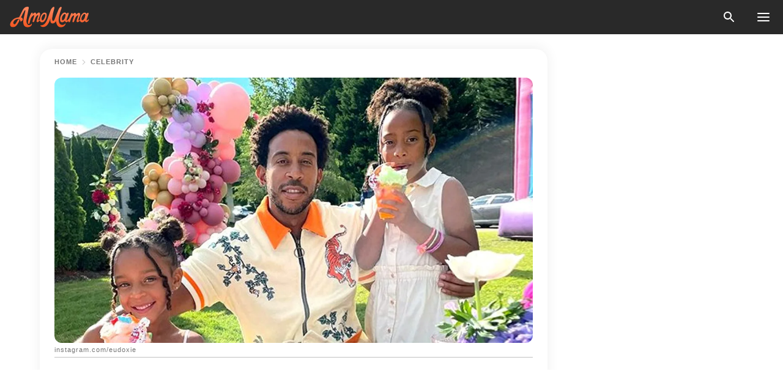

--- FILE ---
content_type: text/html; charset=utf-8
request_url: https://news.amomama.com/264132-check-out-ludacris-family-a-new-photo-du.html
body_size: 35959
content:
<!DOCTYPE html><html lang="en"><script>window.customDelayConfig = { callbacks: [], appliedCallbacks: [] };</script><head><meta charSet="utf-8" data-next-head=""/><meta name="viewport" content="width=device-width" data-next-head=""/><script type="text/javascript" id="quantcast">
            (function () {
                var TCF_LOCATOR_NAME = '__tcfapiLocator';
                var queue = [];
                var win = window;
                var cmpFrame;

                function tcfAPIHandler() {
                    var gdprApplies;
                    var args = arguments;

                    if (!args.length) {
                    return queue;
                    } else if (args[0] === 'setGdprApplies') {
                    if (args.length > 3 && args[2] === 2 && typeof args[3] === 'boolean') {
                        gdprApplies = args[3];
                        if (typeof args[2] === 'function') {
                        args[2]('set', true);
                        }
                    }
                    } else if (args[0] === 'ping') {
                    var retr = {
                        gdprApplies: gdprApplies,
                        cmpLoaded: false,
                        cmpStatus: 'stub',
                    };

                    if (typeof args[2] === 'function') {
                        args[2](retr);
                    }
                    } else {
                    if (args[0] === 'init' && typeof args[3] === 'object') {
                        args[3] = Object.assign(args[3], { tag_version: 'V3' });
                    }
                    queue.push(args);
                    }
                }

                win.__tcfapi = tcfAPIHandler;

                function doAllStuff() {
                    var host = window.location.hostname;
                    var element = document.createElement('script');
                    var firstScript = document.getElementsByTagName('script')[0];
                    var url = 'https://cmp.inmobi.com'.concat(
                    '/choice/',
                    'kCvAgDS5JeEcY',
                    '/',
                    host,
                    '/choice.js?tag_version=V3',
                    );
                    var uspTries = 0;
                    var uspTriesLimit = 3;
                    element.async = true;
                    element.type = 'text/javascript';
                    element.src = url;

                    firstScript.parentNode.insertBefore(element, firstScript);

                    function makeStub() {
                    function addFrame() {
                        var doc = win.document;
                        var otherCMP = !!win.frames[TCF_LOCATOR_NAME];

                        if (!otherCMP) {
                        if (doc.body) {
                            var iframe = doc.createElement('iframe');

                            iframe.style.cssText = 'display:none';
                            iframe.name = TCF_LOCATOR_NAME;
                            doc.body.appendChild(iframe);
                        } else {
                            setTimeout(addFrame, 5);
                        }
                        }
                        return !otherCMP;
                    }

                    function postMessageEventHandler(event) {
                        var msgIsString = typeof event.data === 'string';
                        var json = {};

                        try {
                        if (msgIsString) {
                            json = JSON.parse(event.data);
                        } else {
                            json = event.data;
                        }
                        } catch (ignore) {}

                        var payload = json.__tcfapiCall;

                        if (payload) {
                        window.__tcfapi(
                            payload.command,
                            payload.version,
                            function (retValue, success) {
                            var returnMsg = {
                                __tcfapiReturn: {
                                returnValue: retValue,
                                success: success,
                                callId: payload.callId,
                                },
                            };
                            if (msgIsString) {
                                returnMsg = JSON.stringify(returnMsg);
                            }
                            if (event && event.source && event.source.postMessage) {
                                event.source.postMessage(returnMsg, '*');
                            }
                            },
                            payload.parameter,
                        );
                        }
                    }

                    while (win) {
                        try {
                        if (win.frames[TCF_LOCATOR_NAME]) {
                            cmpFrame = win;
                            break;
                        }
                        } catch (ignore) {}

                        if (win === window.top) {
                        break;
                        }
                        win = win.parent;
                    }
                    if (!cmpFrame) {
                        addFrame();
                        win.addEventListener('message', postMessageEventHandler, false);
                    }
                    }

                    makeStub();

                    function makeGppStub() {
                    const CMP_ID = 10;
                    const SUPPORTED_APIS = [
                        '2:tcfeuv2',
                        '6:uspv1',
                        '7:usnatv1',
                        '8:usca',
                        '9:usvav1',
                        '10:uscov1',
                        '11:usutv1',
                        '12:usctv1',
                    ];

                    window.__gpp_addFrame = function (n) {
                        if (!window.frames[n]) {
                        if (document.body) {
                            var i = document.createElement('iframe');
                            i.style.cssText = 'display:none';
                            i.name = n;
                            document.body.appendChild(i);
                        } else {
                            window.setTimeout(window.__gpp_addFrame, 10, n);
                        }
                        }
                    };
                    window.__gpp_stub = function () {
                        var b = arguments;
                        __gpp.queue = __gpp.queue || [];
                        __gpp.events = __gpp.events || [];

                        if (!b.length || (b.length == 1 && b[0] == 'queue')) {
                        return __gpp.queue;
                        }

                        if (b.length == 1 && b[0] == 'events') {
                        return __gpp.events;
                        }

                        var cmd = b[0];
                        var clb = b.length > 1 ? b[1] : null;
                        var par = b.length > 2 ? b[2] : null;
                        if (cmd === 'ping') {
                        clb(
                            {
                            gppVersion: '1.1', // must be “Version.Subversion”, current: “1.1”
                            cmpStatus: 'stub', // possible values: stub, loading, loaded, error
                            cmpDisplayStatus: 'hidden', // possible values: hidden, visible, disabled
                            signalStatus: 'not ready', // possible values: not ready, ready
                            supportedAPIs: SUPPORTED_APIS, // list of supported APIs
                            cmpId: CMP_ID, // IAB assigned CMP ID, may be 0 during stub/loading
                            sectionList: [],
                            applicableSections: [-1],
                            gppString: '',
                            parsedSections: {},
                            },
                            true,
                        );
                        } else if (cmd === 'addEventListener') {
                        if (!('lastId' in __gpp)) {
                            __gpp.lastId = 0;
                        }
                        __gpp.lastId++;
                        var lnr = __gpp.lastId;
                        __gpp.events.push({
                            id: lnr,
                            callback: clb,
                            parameter: par,
                        });
                        clb(
                            {
                            eventName: 'listenerRegistered',
                            listenerId: lnr, // Registered ID of the listener
                            data: true, // positive signal
                            pingData: {
                                gppVersion: '1.1', // must be “Version.Subversion”, current: “1.1”
                                cmpStatus: 'stub', // possible values: stub, loading, loaded, error
                                cmpDisplayStatus: 'hidden', // possible values: hidden, visible, disabled
                                signalStatus: 'not ready', // possible values: not ready, ready
                                supportedAPIs: SUPPORTED_APIS, // list of supported APIs
                                cmpId: CMP_ID, // list of supported APIs
                                sectionList: [],
                                applicableSections: [-1],
                                gppString: '',
                                parsedSections: {},
                            },
                            },
                            true,
                        );
                        } else if (cmd === 'removeEventListener') {
                        var success = false;
                        for (var i = 0; i < __gpp.events.length; i++) {
                            if (__gpp.events[i].id == par) {
                            __gpp.events.splice(i, 1);
                            success = true;
                            break;
                            }
                        }
                        clb(
                            {
                            eventName: 'listenerRemoved',
                            listenerId: par, // Registered ID of the listener
                            data: success, // status info
                            pingData: {
                                gppVersion: '1.1', // must be “Version.Subversion”, current: “1.1”
                                cmpStatus: 'stub', // possible values: stub, loading, loaded, error
                                cmpDisplayStatus: 'hidden', // possible values: hidden, visible, disabled
                                signalStatus: 'not ready', // possible values: not ready, ready
                                supportedAPIs: SUPPORTED_APIS, // list of supported APIs
                                cmpId: CMP_ID, // CMP ID
                                sectionList: [],
                                applicableSections: [-1],
                                gppString: '',
                                parsedSections: {},
                            },
                            },
                            true,
                        );
                        } else if (cmd === 'hasSection') {
                        clb(false, true);
                        } else if (cmd === 'getSection' || cmd === 'getField') {
                        clb(null, true);
                        }
                        //queue all other commands
                        else {
                        __gpp.queue.push([].slice.apply(b));
                        }
                    };
                    window.__gpp_msghandler = function (event) {
                        var msgIsString = typeof event.data === 'string';
                        try {
                        var json = msgIsString ? JSON.parse(event.data) : event.data;
                        } catch (e) {
                        var json = null;
                        }
                        if (typeof json === 'object' && json !== null && '__gppCall' in json) {
                        var i = json.__gppCall;
                        window.__gpp(
                            i.command,
                            function (retValue, success) {
                            var returnMsg = {
                                __gppReturn: {
                                returnValue: retValue,
                                success: success,
                                callId: i.callId,
                                },
                            };
                            event.source.postMessage(
                                msgIsString ? JSON.stringify(returnMsg) : returnMsg,
                                '*',
                            );
                            },
                            'parameter' in i ? i.parameter : null,
                            'version' in i ? i.version : '1.1',
                        );
                        }
                    };
                    if (!('__gpp' in window) || typeof window.__gpp !== 'function') {
                        window.__gpp = window.__gpp_stub;
                        window.addEventListener('message', window.__gpp_msghandler, false);
                        window.__gpp_addFrame('__gppLocator');
                    }
                    }

                    makeGppStub();

                    var uspStubFunction = function () {
                    var arg = arguments;
                    if (typeof window.__uspapi !== uspStubFunction) {
                        setTimeout(function () {
                        if (typeof window.__uspapi !== 'undefined') {
                            window.__uspapi.apply(window.__uspapi, arg);
                        }
                        }, 500);
                    }
                    };

                    var checkIfUspIsReady = function () {
                    uspTries++;
                    if (window.__uspapi === uspStubFunction && uspTries < uspTriesLimit) {
                        console.warn('USP is not accessible');
                    } else {
                        clearInterval(uspInterval);
                    }
                    };

                    if (typeof window.__uspapi === 'undefined') {
                    window.__uspapi = uspStubFunction;
                    var uspInterval = setInterval(checkIfUspIsReady, 6000);
                    }
                }

                window.customDelayConfig.callbacks.push({
                    cb: doAllStuff,
                    name: 'Quantcast',
                });
            })();
        </script><meta http-equiv="origin-trial" content="AscJ7VCC8wAP/nGKDp30FMc3NH+CSHaBBQ7DzhIX1DWYH6oaWtgOiNDiFnNDi/n5aqlypzHgHVW2sQZItfXYrwQAAAB1eyJvcmlnaW4iOiJodHRwczovL2Ftb21hbWEuY29tOjQ0MyIsImZlYXR1cmUiOiJVbnJlc3RyaWN0ZWRTaGFyZWRBcnJheUJ1ZmZlciIsImV4cGlyeSI6MTc2OTQ3MjAwMCwiaXNTdWJkb21haW4iOnRydWV9" data-next-head=""/><title data-next-head="">Check Out Ludacris&#x27; Family in a New Photo During Daughter Cadence&#x27;s Lavish Birthday Party</title><meta name="description" content="Ludacris&#x27;s family is quite the happy bunch. Check out charming photos featuring the family as they posed in new photos celebrating their youngest daughter, Cadence, during her birthday." data-next-head=""/><meta name="author" content="Olawale Ogunjimi" data-next-head=""/><link rel="canonical" href="https://news.amomama.com/264132-check-out-ludacris-family-a-new-photo-du.html" data-next-head=""/><meta name="theme-color" content="#ffffff" data-next-head=""/><meta name="verify-admitad" content="2fe01187e1" data-next-head=""/><meta name="msapplication-TileColor" content="#da532c" data-next-head=""/><meta name="pocket-site-verification" content="ee7c33163bfd979da1f7ed8074b817" data-next-head=""/><meta property="fb:app_id" content="200824630385475" data-next-head=""/><meta name="robots" content="max-image-preview:large" data-next-head=""/><meta name="article:published_time" content="2021-05-31T15:30:00+00:00" data-next-head=""/><meta name="article:modified_time" content="2025-01-28T07:38:41+00:00" data-next-head=""/><meta property="fb:admins" content="100010581019207" data-next-head=""/><meta property="fb:admins" content="100001288770557" data-next-head=""/><meta property="fb:admins" content="100006008527151" data-next-head=""/><meta property="fb:admins" content="100002603703184" data-next-head=""/><meta property="fb:pages" content="1818749535063540" data-next-head=""/><meta property="fb:pages" content="119540691984235" data-next-head=""/><meta property="fb:pages" content="182709872255144" data-next-head=""/><meta name="msvalidate.01" content="14D4D494C888618F41C85045527BD7F8" data-next-head=""/><meta name="msvalidate.01" content="80E5B8EF76570F2A2C4C937A33BE9DD6" data-next-head=""/><link type="application/rss+xml" href="https://news.amomama.com/rss.xml" rel="alternate" data-next-head=""/><link type="application/rss+xml" href="https://news.amomama.com/celebrity/rss.xml" rel="alternate" data-next-head=""/><meta name="twitter:title" content="Check Out Ludacris&#x27; Family in a New Photo During Daughter Cadence&#x27;s Lavish Birthday Party" data-next-head=""/><meta name="twitter:description" content="Ludacris&#x27;s family is quite the happy bunch. Check out charming photos featuring the family as they posed in new photos celebrating their youngest daughter, Cadence, during her birthday." data-next-head=""/><meta name="twitter:card" content="summary_large_image" data-next-head=""/><meta name="twitter:site" content="@amomama" data-next-head=""/><meta property="og:type" content="website" data-next-head=""/><meta property="og:locale" content="en_US" data-next-head=""/><meta property="og:site_name" content="news.amomama.com" data-next-head=""/><meta property="og:title" content="Ludacris, His Pregnant Wife &amp; 2 Kids Pose at Their Daughter&#x27;s Lavish B-Day Celebration in Photos" data-next-head=""/><meta property="og:description" content="Ludacris&#x27;s family is quite the happy bunch. Check out charming photos featuring the family as they posed in new photos celebrating their youngest daughter, Cadence, during her birthday." data-next-head=""/><meta property="og:url" content="https://news.amomama.com/264132-check-out-ludacris-family-a-new-photo-du.html" data-next-head=""/><meta property="og:image" content="https://imgproxy.amomama.com/89Hs3LS3xU-XFR7oOgCuYwurqRUAXzUCHvO-pihh-cQ/rs:fill:1200:0:1/g:no/aHR0cHM6Ly9jZG4uYW1vbWFtYS5jb20vOGVhYjVhNDFhOTQzNGUzYTU0ZWM3YzExOWM0ODFlNDAuanBnP3dpZHRoPTY1MCZoZWlnaHQ9MzQw.jpg" data-next-head=""/><meta property="og:image:width" content="1200" data-next-head=""/><meta property="og:image:height" content="630" data-next-head=""/><script type="application/ld+json" data-next-head="">{"@context":"https://schema.org","@type":"NewsArticle","headline":"Check Out Ludacris' Family in a New Photo During Daughter Cadence's Lavish Birthday Party","inLanguage":"en","articleBody":"Ludacris' family is quite the happy bunch. Check out charming photos featuring the family as they posed in new photos celebrating their youngest daughter, Cadence, during her birthday. Congratulations are in order for the celebrity couple, rapper, and actor Ludacris and his wife, Eudoxie. They recently teamed up to celebrate their daughter's 6th birthday bash. The pair share a daughter named Cadence but has adopted a blended family, including the entertainer's kids from previous relationships. In a new update, Eudoxie uploaded a series of images, giving fans a glimpse of how the event went down. The post featured the entire family posing with the birthday girl. Daddy rocked a simple shirt paired with jeans, while mommy opted for a trendy two-piece in metallic shades.  The snaps also centered on the 6-year-old princess showing off her cuteness in a gorgeous, fairy-styled pink dress. https://www.instagram.com/p/CLhzJ2LlJO_/Cadence posed with her dad and mom in a few special shots; her grandmother was in one, her peers in another, and then she took some in front of her balloon decorations with cotton candy in hand and a visible face painting that matched her painted nails. Both Ludacris and Eudoxie are yet to reveal the gender of their unborn child.https://www.instagram.com/p/CPY8P5eBT9S/Apart from her unique dress style, Cadence's hair was wrapped in two buns, with two tiny braids framing her face. She appeared to be enjoying her party with lots of fun activities lined up, including a bouncing castle set up, among other things. Eudoxie captioned:  \"We celebrated our little 6-year-old Cadence yesterday.\" https://www.instagram.com/p/CPL0A1jhkp-/This is not the first time the couple will be throwing a lavish party for their daughter. In 2018, when she turned three, they hosted a tea party for the toddler.  The celebration included family and friends, and it came with lengthy notes on adorable posts shared by both mommy and daddy online. https://www.instagram.com/p/CPgsW4ahoJu/Cadence was born shortly after her parents walked down the aisle. She joined her big sisters Cai who was 18-months, and Karma, 13 at the time. While Ludacris joyfully shared the news of his youngest child's birth, he waited for a few months before unveiling Cadence's face. At the moment, the rapper is a girl dad with his three beautiful daughters to show for it. However, he and his wife recently announced that a new member would join the pack soon. https://www.instagram.com/p/CO9HRodlGgS/Both Ludacris and Eudoxie are yet to reveal the gender of their unborn child, but they have fans and celebrities congratulating them and gushing over the news! ","description":"Ludacris's family is quite the happy bunch. Check out charming photos featuring the family as they posed in new photos celebrating their youngest daughter, Cadence, during her birthday.","datePublished":"2021-05-31T15:30:00+00:00","dateModified":"2025-01-28T07:38:41+00:00","mainEntityOfPage":{"@type":"WebPage","@id":"https://news.amomama.com/264132-check-out-ludacris-family-a-new-photo-du.html"},"publisher":{"@type":"Organization","name":"news.amomama.com","url":"https://news.amomama.com/","logo":{"@type":"ImageObject","url":"https://cdn.amomama.com/amomama.svg"}},"author":{"@type":"Person","name":"Olawale","url":"https://news.amomama.com/editor/olawale"},"image":{"@type":"ImageObject","url":"https://cdn.amomama.com/7d9bd8f24b5137f11f1bd3d4b3829bce.jpg"},"articleSection":"Celebrity"}</script><script type="application/ld+json" data-next-head="">{"@context":"https://schema.org","@type":"BreadcrumbList","itemListElement":[{"@type":"ListItem","position":1,"item":{"@id":"https://news.amomama.com/celebrity","name":"✔ CELEBRITY"}},{"@type":"ListItem","position":2,"item":{"@id":"https://news.amomama.com/264132-check-out-ludacris-family-a-new-photo-du.html","name":"➨ Read now"}}]}</script><link rel="preload" as="image" href="https://cdn.amomama.com/7d9bd8f24b5137f11f1bd3d4b3829bce.jpg" imageSrcSet="https://imgproxy.amomama.com/xnb5pDz5QIZ8nH7dhWOeEkvjUdwilBPKdDXw5g3hwSA/rs:fill:375:0:1/g:no/aHR0cHM6Ly9jZG4uYW1vbWFtYS5jb20vN2Q5YmQ4ZjI0YjUxMzdmMTFmMWJkM2Q0YjM4MjliY2UuanBnP3dpZHRoPTY1MCZoZWlnaHQ9MzQw.jpg 375w, https://imgproxy.amomama.com/LiQK2QCfsZPmKwqei8O_snpU7PonyQlqXgrzsXwTWyM/rs:fill:576:0:1/g:no/aHR0cHM6Ly9jZG4uYW1vbWFtYS5jb20vN2Q5YmQ4ZjI0YjUxMzdmMTFmMWJkM2Q0YjM4MjliY2UuanBnP3dpZHRoPTY1MCZoZWlnaHQ9MzQw.jpg 576w, https://imgproxy.amomama.com/NG4D1A4gvGTRcflbmIThvkEEsztFuHY1GdAox3HwW6E/rs:fill:768:0:1/g:no/aHR0cHM6Ly9jZG4uYW1vbWFtYS5jb20vN2Q5YmQ4ZjI0YjUxMzdmMTFmMWJkM2Q0YjM4MjliY2UuanBnP3dpZHRoPTY1MCZoZWlnaHQ9MzQw.jpg 768w, https://imgproxy.amomama.com/vyZZfOYTKefgle9l8NjCGgrjEw7FZ0xJIw2F4RCLrNw/rs:fill:992:0:1/g:no/aHR0cHM6Ly9jZG4uYW1vbWFtYS5jb20vN2Q5YmQ4ZjI0YjUxMzdmMTFmMWJkM2Q0YjM4MjliY2UuanBnP3dpZHRoPTY1MCZoZWlnaHQ9MzQw.jpg 992w, https://imgproxy.amomama.com/kRqnPD0J464js_LzwqU0io_sBsvt0yHAF1aB0EeevTE/rs:fill:1200:0:1/g:no/aHR0cHM6Ly9jZG4uYW1vbWFtYS5jb20vN2Q5YmQ4ZjI0YjUxMzdmMTFmMWJkM2Q0YjM4MjliY2UuanBnP3dpZHRoPTY1MCZoZWlnaHQ9MzQw.jpg 1200w" imageSizes="(max-width: 835px) 100vw, (max-width: 1279px) 620px, 620px" data-next-head=""/><link rel="preload" as="image" href="https://imgproxy.amomama.com/s2Mi6ixkPqwp25Ey5ykVXQFpnF-iUgi7Ot1PsBvw7Hs/rs:fill:120:0:1/g:no/aHR0cHM6Ly9jZG4uYW1vbWFtYS5jb20vZjNjY2RkMjdkMjAwMGUzZjkyNTVhN2UzZTJjNDg4MDA3MzIzNDE1Nzk4Njc2NzkuanBnP3dpZHRoPTQzNyZoZWlnaHQ9NDM1.jpg" imageSrcSet="" imageSizes="(max-width: 835px) 100vw, (max-width: 1279px) 100vw, 100vw" data-next-head=""/><link href="https://cdn.amomama.com" rel="preconnect"/><link href="https://imgproxy.amomama.com" rel="preconnect"/><script></script><script>
    var originalSetTimeoutMeth = window.setTimeout;

    function patchedSetTimeout(callback, delay) {
      for (var _len = arguments.length, args = new Array(_len > 2 ? _len - 2 : 0), _key = 2; _key < _len; _key++) {
        args[_key - 2] = arguments[_key];
      }

      var timeoutId = originalSetTimeoutMeth.apply(void 0, [patchedCallback, delay].concat(args));

      function patchedCallback() {
        clearTimeout(timeoutId);
        callback.apply(void 0, arguments);
      }

      return timeoutId;
    }

    window.setTimeout = patchedSetTimeout;
  </script><link rel="shortcut icon" href="/favicon.ico" type="image/x-icon"/><link rel="icon" type="image/png" sizes="32x32" href="https://cdn.amomama.com/favicon-32x32.png"/><link rel="icon" type="image/png" sizes="16x16" href="https://cdn.amomama.com/favicon-16x16.png"/><link rel="apple-touch-icon" href="https://cdn.amomama.com/apple-touch-icon.png"/><link rel="apple-touch-icon" sizes="152x152" href="https://cdn.amomama.com/apple-touch-icon-152x152.png"/><link rel="apple-touch-icon" sizes="180x180" href="https://cdn.amomama.com/apple-touch-icon-180x180.png"/><link rel="apple-touch-icon" sizes="512x512" href="https://cdn.amomama.com/apple-touch-icon-512x512.png"/><link rel="preload" href="https://news.amomama.com/production/_next/static/css/333bc730b50c750d.css" as="style"/><link rel="stylesheet" href="https://news.amomama.com/production/_next/static/css/333bc730b50c750d.css" data-n-g=""/><link rel="preload" href="https://news.amomama.com/production/_next/static/css/d5716dccac00e051.css" as="style"/><link rel="stylesheet" href="https://news.amomama.com/production/_next/static/css/d5716dccac00e051.css"/><link rel="preload" href="https://news.amomama.com/production/_next/static/css/72dcc712bd727d59.css" as="style"/><link rel="stylesheet" href="https://news.amomama.com/production/_next/static/css/72dcc712bd727d59.css"/><link rel="preload" href="https://news.amomama.com/production/_next/static/css/072dccded32ca94c.css" as="style"/><link rel="stylesheet" href="https://news.amomama.com/production/_next/static/css/072dccded32ca94c.css"/><noscript data-n-css=""></noscript><script defer="" nomodule="" src="https://news.amomama.com/production/_next/static/chunks/polyfills-42372ed130431b0a.js"></script><script defer="" src="https://news.amomama.com/production/_next/static/chunks/4432-243a43f055487a72.js"></script><script defer="" src="https://news.amomama.com/production/_next/static/chunks/7659-01038d67939e8d71.js"></script><script defer="" src="https://news.amomama.com/production/_next/static/chunks/5152-59464cc507f9c5e9.js"></script><script src="https://news.amomama.com/production/_next/static/chunks/webpack-8f081daa50abc2cd.js" defer=""></script><script src="https://news.amomama.com/production/_next/static/chunks/framework-5a88923766dd3983.js" defer=""></script><script src="https://news.amomama.com/production/_next/static/chunks/main-b06d00441a8d0581.js" defer=""></script><script src="https://news.amomama.com/production/_next/static/chunks/pages/_app-a5302415a78e4097.js" defer=""></script><script src="https://news.amomama.com/production/_next/static/chunks/pages/%5Bslug%5D-0d7c0494ca7a4e99.js" defer=""></script><script src="https://news.amomama.com/production/_next/static/zC2ObZIvg53ODnNNymnCf/_buildManifest.js" defer=""></script><script src="https://news.amomama.com/production/_next/static/zC2ObZIvg53ODnNNymnCf/_ssgManifest.js" defer=""></script></head><body><img role="presentation" alt="" width="2000" height="2000" style="pointer-events:none;position:absolute;top:0;left:0;width:99vw;height:99vh;max-width:99vw;max-height:99vh" src="[data-uri]"/><div id="__next"><div class="transition-preload Layout_layout-container__T4wiX"><div class="Layout_layout-content-container__ARaoN"><div class="Layout_layout-content__ZUOlJ"><header class="Header_header-container__YuzAK" style="top:0"><a class="Link_link__PUK08 Link_link__kvrlb Header_header-link__zPMo2" aria-label="logo" data-testid="logo" href="/"><img src="https://cdn.amomama.com/amomama-full.svg" alt="logo" width="90" height="23" class="Logo_logo-block__aJkzQ"/></a><div class="SearchPopup_wrapper__0IVWc"><button class="SearchPopup_search-button__ZRGMP SearchPopup_search-button__BWJ2L"><img class="SearchPopup_search-button-icon__m9srN" src="https://cdn.amomama.com/amomama/search.svg" alt="search icon"/></button><div class="SearchPopup_search-popup__8Tlmc SearchPopup_search-popup___hCG4"><div class="SearchPopup_search-popup-close__hi1If SearchPopup_search-popup-close__OeU5m" id="search-close-btn"></div><form class="SearchForm_search-popup-content__1rhgX"><input type="text" id="search-popup-input" class="SearchForm_search-popup-input__m5MQk SearchPopup_search-popup-input__61_Wc" value=""/><button class="SearchForm_search-popup-submit__eCfDU SearchPopup_search-popup-submit__fVW3Y" type="submit"><img src="https://cdn.amomama.com/amomama/search.svg" alt="search icon"/></button></form></div></div><button class="OpenMenuButton_open-menu-button__6iR6n" data-testid="menu-button" type="button" aria-label="menu button"><span class="OpenMenuButton_open-menu-button-burger__QsYSo"></span></button></header><div class="CategoryMenu_category-menu-overlay__2_W_k" role="none" data-testvisibility="content-visibility"></div><div class="CategoryMenu_category-menu-list-container__ESNMG" style="top:40px;height:calc(100% - 40px)"><div class="CategoryMenu_category-menu-head__rp09A"><button class="OpenMenuButton_open-menu-button__6iR6n" type="button" aria-label="menu button"><span class="OpenMenuButton_open-menu-button-burger__QsYSo"></span></button></div><ul class="CategoryList_category-list-ul__g0Lng" data-testid="category-list"><li class="CategoryListItem_category-list-item-container__uWwpX CategoryList_category-list-item__owj3d"><a class="Link_link__PUK08 Link_link__kvrlb CategoryListItem_category-list-item-menu-link__Pcv2G" data-active="false" data-menu-link="true" href="/mothers-with-will">Mothers With Will</a></li><li class="CategoryListItem_category-list-item-container__uWwpX CategoryList_category-list-item__owj3d"><a class="Link_link__PUK08 Link_link__kvrlb CategoryListItem_category-list-item-menu-link__Pcv2G" data-active="false" data-menu-link="true" href="/women-with-will">Women With Will</a></li><li class="CategoryListItem_category-list-item-container__uWwpX CategoryList_category-list-item__owj3d"><a class="Link_link__PUK08 Link_link__kvrlb CategoryListItem_category-list-item-menu-link__Pcv2G" data-active="false" data-menu-link="true" href="/news">News</a></li><li class="CategoryListItem_category-list-item-container__uWwpX CategoryList_category-list-item__owj3d"><a class="Link_link__PUK08 Link_link__kvrlb CategoryListItem_category-list-item-menu-link__Pcv2G" data-active="false" data-menu-link="true" href="/celebrity">Celebrity</a><button class="CategoryListItem_category-list-item-expand-button__FiPZG" aria-label="expand"><span class="CategoryListItem_category-list-item-arrow-container__yFhuP"><span class="CategoryListItem_category-list-item-arrow__GX9Q0"></span></span></button></li><li class="CategoryList_category-list-li__XavGc"><ul class="CategoryList_category-list-ul-children__PnH88" data-testid="category-list"><li class="CategoryListItem_category-list-item-container__uWwpX CategoryList_category-list-item__owj3d"><a class="Link_link__PUK08 Link_link__kvrlb CategoryListItem_category-list-item-menu-link__Pcv2G CategoryList_menu-link__6OPYR" data-active="false" data-menu-link="true" href="/celebrity/musicians">Musicians</a></li><li class="CategoryListItem_category-list-item-container__uWwpX CategoryList_category-list-item__owj3d"><a class="Link_link__PUK08 Link_link__kvrlb CategoryListItem_category-list-item-menu-link__Pcv2G CategoryList_menu-link__6OPYR" data-active="false" data-menu-link="true" href="/celebrity/tv-shows">TV Shows</a></li><li class="CategoryListItem_category-list-item-container__uWwpX CategoryList_category-list-item__owj3d"><a class="Link_link__PUK08 Link_link__kvrlb CategoryListItem_category-list-item-menu-link__Pcv2G CategoryList_menu-link__6OPYR" data-active="false" data-menu-link="true" href="/celebrity/royals">Royals</a></li><li class="CategoryListItem_category-list-item-container__uWwpX CategoryList_category-list-item__owj3d"><a class="Link_link__PUK08 Link_link__kvrlb CategoryListItem_category-list-item-menu-link__Pcv2G CategoryList_menu-link__6OPYR" data-active="false" data-menu-link="true" href="/celebrity/fashion">Fashion</a></li><li class="CategoryListItem_category-list-item-container__uWwpX CategoryList_category-list-item__owj3d"><a class="Link_link__PUK08 Link_link__kvrlb CategoryListItem_category-list-item-menu-link__Pcv2G CategoryList_menu-link__6OPYR" data-active="false" data-menu-link="true" href="/celebrity/hollywood">Hollywood</a></li><li class="CategoryListItem_category-list-item-container__uWwpX CategoryList_category-list-item__owj3d"><a class="Link_link__PUK08 Link_link__kvrlb CategoryListItem_category-list-item-menu-link__Pcv2G CategoryList_menu-link__6OPYR" data-active="false" data-menu-link="true" href="/celebrity/athletes">Athletes</a></li><li class="CategoryListItem_category-list-item-container__uWwpX CategoryList_category-list-item__owj3d"><a class="Link_link__PUK08 Link_link__kvrlb CategoryListItem_category-list-item-menu-link__Pcv2G CategoryList_menu-link__6OPYR" data-active="false" data-menu-link="true" href="/celebrity/influencers">Influencers</a></li></ul></li><li class="CategoryListItem_category-list-item-container__uWwpX CategoryList_category-list-item__owj3d"><a class="Link_link__PUK08 Link_link__kvrlb CategoryListItem_category-list-item-menu-link__Pcv2G" data-active="false" data-menu-link="true" href="/viral">Real Life</a></li><li class="CategoryListItem_category-list-item-container__uWwpX CategoryList_category-list-item__owj3d"><a class="Link_link__PUK08 Link_link__kvrlb CategoryListItem_category-list-item-menu-link__Pcv2G" data-active="false" data-menu-link="true" href="/latest">Latest</a></li><li class="CategoryListItem_category-list-item-container__uWwpX CategoryList_category-list-item__owj3d"><a class="Link_link__PUK08 Link_link__kvrlb CategoryListItem_category-list-item-menu-link__Pcv2G" data-active="false" data-menu-link="true" href="/trending">Trends</a></li><li class="CategoryListItem_category-list-item-container__uWwpX CategoryList_category-list-item__owj3d"><a class="Link_link__PUK08 Link_link__kvrlb CategoryListItem_category-list-item-menu-link__Pcv2G" data-active="false" data-menu-link="true" href="/terms-of-use">Terms of use</a></li><li class="CategoryListItem_category-list-item-container__uWwpX CategoryList_category-list-item__owj3d"><a class="Link_link__PUK08 Link_link__kvrlb CategoryListItem_category-list-item-menu-link__Pcv2G" data-active="false" data-menu-link="true" href="/privacy">Privacy Policy</a></li><li class="CategoryListItem_category-list-item-container__uWwpX CategoryList_category-list-item__owj3d"><a class="Link_link__PUK08 Link_link__kvrlb CategoryListItem_category-list-item-menu-link__Pcv2G" data-active="false" data-menu-link="true" href="/privacy#10">Notice at collection</a></li><li class="CategoryListItem_category-list-item-container__uWwpX CategoryList_category-list-item__owj3d"><a class="Link_link__PUK08 Link_link__kvrlb CategoryListItem_category-list-item-menu-link__Pcv2G" data-active="false" data-menu-link="true" href="/guidelines">Main Guidelines</a></li><li class="CategoryListItem_category-list-item-container__uWwpX CategoryList_category-list-item__owj3d"><a class="Link_link__PUK08 Link_link__kvrlb CategoryListItem_category-list-item-menu-link__Pcv2G" data-active="false" data-menu-link="true" href="/about-us">About us</a></li><li class="CategoryListItem_category-list-item-container__uWwpX CategoryList_category-list-item__owj3d"><a class="Link_link__PUK08 Link_link__kvrlb CategoryListItem_category-list-item-menu-link__Pcv2G" data-active="false" data-menu-link="true" href="/contact-us">Contact us</a></li><li class="CategoryListItem_category-list-item-container__uWwpX CategoryList_category-list-item__owj3d"><a class="Link_link__PUK08 Link_link__kvrlb CategoryListItem_category-list-item-menu-link__Pcv2G" data-active="false" data-menu-link="true" href="/adv-with-us">Advertise with us</a></li></ul><div class="CcpaContainer_ccpa-container__XEz7R"><button class="CcpaContainer_ccpa-button__F2Ua_">Do not sell my personal information</button></div></div><div class="Template_wrapper__fpWJu"><div class="Template_inner-wrapper__w3lMg"><main class="PostContent_container__rqgJO" data-testid="post-content"><div class="PostContent_top-line__wfQRK"><section class="Breadcrumbs_breadcrumbs-container__2nnae PostContent_post-breadcrumbs__Of0GF" data-testid="breadcrumbs"><a class="Breadcrumbs_breadcrumbs-link-item__p7dob" aria-label="Home" href="/">Home</a><span class="Breadcrumbs_breadcrumbs-angle__AU7Bv"></span><a class="Breadcrumbs_breadcrumbs-link-item__p7dob" href="/celebrity">Celebrity</a></section></div><div class="PostContent_full-article___FEwo"><div class="PostImage_post-image-container__PlDZN PostContent_thumb-image__iH052"><div class="Image_ref__XcBnw" data-testid="thumb-image"><picture><source srcSet="https://imgproxy.amomama.com/xnb5pDz5QIZ8nH7dhWOeEkvjUdwilBPKdDXw5g3hwSA/rs:fill:375:0:1/g:no/aHR0cHM6Ly9jZG4uYW1vbWFtYS5jb20vN2Q5YmQ4ZjI0YjUxMzdmMTFmMWJkM2Q0YjM4MjliY2UuanBnP3dpZHRoPTY1MCZoZWlnaHQ9MzQw.jpg 375w,https://imgproxy.amomama.com/LiQK2QCfsZPmKwqei8O_snpU7PonyQlqXgrzsXwTWyM/rs:fill:576:0:1/g:no/aHR0cHM6Ly9jZG4uYW1vbWFtYS5jb20vN2Q5YmQ4ZjI0YjUxMzdmMTFmMWJkM2Q0YjM4MjliY2UuanBnP3dpZHRoPTY1MCZoZWlnaHQ9MzQw.jpg 576w,https://imgproxy.amomama.com/NG4D1A4gvGTRcflbmIThvkEEsztFuHY1GdAox3HwW6E/rs:fill:768:0:1/g:no/aHR0cHM6Ly9jZG4uYW1vbWFtYS5jb20vN2Q5YmQ4ZjI0YjUxMzdmMTFmMWJkM2Q0YjM4MjliY2UuanBnP3dpZHRoPTY1MCZoZWlnaHQ9MzQw.jpg 768w,https://imgproxy.amomama.com/vyZZfOYTKefgle9l8NjCGgrjEw7FZ0xJIw2F4RCLrNw/rs:fill:992:0:1/g:no/aHR0cHM6Ly9jZG4uYW1vbWFtYS5jb20vN2Q5YmQ4ZjI0YjUxMzdmMTFmMWJkM2Q0YjM4MjliY2UuanBnP3dpZHRoPTY1MCZoZWlnaHQ9MzQw.jpg 992w,https://imgproxy.amomama.com/kRqnPD0J464js_LzwqU0io_sBsvt0yHAF1aB0EeevTE/rs:fill:1200:0:1/g:no/aHR0cHM6Ly9jZG4uYW1vbWFtYS5jb20vN2Q5YmQ4ZjI0YjUxMzdmMTFmMWJkM2Q0YjM4MjliY2UuanBnP3dpZHRoPTY1MCZoZWlnaHQ9MzQw.jpg 1200w" type="image/jpeg" sizes="(max-width: 835px) 100vw, (max-width: 1279px) 100vw, 100vw"/><img src="https://cdn.amomama.com/7d9bd8f24b5137f11f1bd3d4b3829bce.jpg" alt=" instagram.com/eudoxie" class="Image_image__11E9V PostImage_post-image__XnmZf"/></picture></div></div><div class="PostContent_thumb-title__SoMYI" data-testid="image-source"> instagram.com/eudoxie</div><h1 class="PostContent_title__tVSHO">Check Out Ludacris&#x27; Family in a New Photo During Daughter Cadence&#x27;s Lavish Birthday Party</h1><div class="InfoLine_wrapper__C_h_D"><div class="InfoLine_inner-wrap__nT3Iy"><a class="SmallAuthorImage_image-link__oGyW5" href="/editor/olawale"><img src="https://imgproxy.amomama.com/s2Mi6ixkPqwp25Ey5ykVXQFpnF-iUgi7Ot1PsBvw7Hs/rs:fill:120:0:1/g:no/aHR0cHM6Ly9jZG4uYW1vbWFtYS5jb20vZjNjY2RkMjdkMjAwMGUzZjkyNTVhN2UzZTJjNDg4MDA3MzIzNDE1Nzk4Njc2NzkuanBnP3dpZHRoPTQzNyZoZWlnaHQ9NDM1.jpg" alt="Olawale Ogunjimi" width="60" height="60" class="SmallAuthorImage_image__sCupn"/><noscript><img src="https://imgproxy.amomama.com/s2Mi6ixkPqwp25Ey5ykVXQFpnF-iUgi7Ot1PsBvw7Hs/rs:fill:120:0:1/g:no/aHR0cHM6Ly9jZG4uYW1vbWFtYS5jb20vZjNjY2RkMjdkMjAwMGUzZjkyNTVhN2UzZTJjNDg4MDA3MzIzNDE1Nzk4Njc2NzkuanBnP3dpZHRoPTQzNyZoZWlnaHQ9NDM1.jpg" alt="Olawale Ogunjimi" width="60" height="60" class="SmallAuthorImage_image__sCupn"/></noscript></a><div><div class="InfoLine_name__D_Za0"><span class="InfoLine_by__KZlaC">By</span><a class="Link_link__PUK08 Link_link__kvrlb InfoLine_link__i_kyn" href="/editor/olawale"><span class="InfoLine_author__wCZ32">
            

            <!-- Author Start -->
            Olawale Ogunjimi
            <!-- Author End -->

            
          </span></a></div><div class="InfoLine_date__QFzMS" data-testid="post-date"><span>May 31, 2021</span><div class="InfoLine_point__96cHO"></div><span>11:30 A.M.</span></div></div></div><div class="ShareButtons_share-buttons-wrapper__IuyIK" data-testid="share-button-on-post-top"><button class="ShareButton_share-button-wrapper__c0yA1"><a class="ShareButton_share-button-button__9W5Os ShareButton_share-button-button-black__e1eHt" href="" target="_blank" rel="nofollow noreferrer" data-testid="share-social-item"><img src="https://cdn.amomama.com/icons/Link_new.svg" alt="Link" class="ShareButton_share-button-image__kijmd" width="40" height="40"/></a></button><button class="ShareButton_share-button-wrapper__c0yA1"><a class="ShareButton_share-button-button__9W5Os ShareButton_share-button-button-orange__mRduJ" href="mailto:?subject=%5BShared%20post%5Dfrom:news.amomama.com%20Check Out Ludacris&#x27; Family in a New Photo During Daughter Cadence&#x27;s Lavish Birthday Party&amp;body=Check Out Ludacris&#x27; Family in a New Photo During Daughter Cadence&#x27;s Lavish Birthday Party.
 Read more: https://news.amomama.com/264132-check-out-ludacris-family-a-new-photo-du.html?utm_source=email%26utm_medium=share%26utm_campaign=social-share-article" target="_self" rel="nofollow noreferrer" data-testid="share-social-item"><img src="https://cdn.amomama.com/icons/Email_new.svg" alt="Email" class="ShareButton_share-button-image__kijmd" width="40" height="40"/></a></button><button class="FlipboardButton_flipboard-wrapper__0rZyw"><a data-flip-widget="shareflip" href="https://flipboard.com" target="_blank" rel="nofollow noreferrer" data-testid="share-social-item"><img alt="flipboard-icon" src="https://cdn.amomama.com/icons/flipboardicon.svg" width="40" height="40"/></a></button><button class="ShareButton_share-button-wrapper__c0yA1"><a class="ShareButton_share-button-button__9W5Os ShareButton_share-button-button-black__e1eHt ShareButton_share-button-button-x__cv8DR" href="https://www.x.com/share?title=Check Out Ludacris&#x27; Family in a New Photo During Daughter Cadence&#x27;s Lavish Birthday Party&amp;via=amomama_usa&amp;url=https://news.amomama.com/264132-check-out-ludacris-family-a-new-photo-du.html?utm_source=twitter%26utm_medium=social%26utm_campaign=social-share-article" target="_blank" rel="nofollow noreferrer" data-testid="share-social-item"><img src="https://cdn.amomama.com/icons/X_new.svg" alt="X" class="ShareButton_share-button-image__kijmd" width="40" height="40"/></a></button><button class="ShareButton_share-button-wrapper__c0yA1"><a class="ShareButton_share-button-button__9W5Os ShareButton_share-button-button-facebook__UilUL" href="https://www.facebook.com/sharer/sharer.php?u=https://news.amomama.com/264132-check-out-ludacris-family-a-new-photo-du.html?utm_source=facebook.com&amp;utm_medium=social&amp;utm_campaign=social-share-article" target="_blank" rel="nofollow noreferrer" data-testid="share-social-item"><img src="https://cdn.amomama.com/icons/Facebook_new.svg" alt="Facebook" class="ShareButton_share-button-image__kijmd" width="40" height="40"/>Share</a></button></div></div><div>
            

            <!-- Article Start -->
            
            

            
          </div><div data-io-article-url="https://news.amomama.com/264132-check-out-ludacris-family-a-new-photo-du.html?m=doa"><div style="display:contents"><p class="postComponents_paragraph__0OLfg postComponents_paragraph-first__8Bigr">Ludacris&#x27; family is quite the happy bunch. Check out charming photos featuring the family as they posed in new photos celebrating their youngest daughter, Cadence, during her birthday.</p></div><div style="display:contents"><div class="adv"><div class="Ad-Container AdvInTextBuilder_slot-wrapper___Oz3G"><div class="AdvTitle_wrap__wIGWH"><span class="AdvTitle_line__R19X6 AdvTitle_line-left__Vakbg"></span><span class="AdvTitle_text__hRK31">Advertisement</span><span class="AdvTitle_line__R19X6 AdvTitle_line-right__m6cZF"></span></div><div class="Ad-Container AdvSlots_adv-square-wrap__va0pf AdvSlots_adv-square-wrap__BxSU_"><div class="AdvSlots_adv-square__246sC" data-slot-type="1" data-position="in_article_1" data-code="/21668216007/d_amomama_intext_01" style="min-height:250px;width:728px"><div class="AdvSlots_slot__YAMh2" id="in_article_1" style="min-height:250px;width:728"></div></div></div></div></div></div><div style="display:contents"><p class="postComponents_paragraph__0OLfg" style="text-align:initial">Congratulations are in order for the celebrity couple, rapper, and actor Ludacris and his wife, Eudoxie. They recently teamed up to celebrate their daughter&#x27;s 6th birthday bash.</p></div><div style="display:contents"><p class="postComponents_paragraph__0OLfg" style="text-align:initial">The pair share a daughter named Cadence but has adopted a blended family, including the entertainer&#x27;s kids from previous relationships.</p></div><div style="display:contents"><div class="Image_wrapper__1NP9g"><div class="Image_container__oHMMQ" style="padding-bottom:66.76666666666667%"><div class="Image_ref__XcBnw"><picture><source srcSet="https://imgproxy.amomama.com/WuS0l5Y5vfuBVbuUvBzANMhNBskxJuhGryhcp04MU1c/rs:fill:375:0:1/g:no/aHR0cHM6Ly9jZG4uYW1vbWFtYS5jb20vNWM0MzM3NjZmMGEwYzgzMDAxY2Q0MThiZGE4MTczOGQuanBnP3dpZHRoPTMwMDAmaGVpZ2h0PTIwMDMmd2lkdGg9MzAwMCZoZWlnaHQ9MjAwMw.jpg 375w,https://imgproxy.amomama.com/CxOC-RAJdmX2MMyYRUH7MTN6w3bNnaVAcKQwRS2Ymz4/rs:fill:576:0:1/g:no/aHR0cHM6Ly9jZG4uYW1vbWFtYS5jb20vNWM0MzM3NjZmMGEwYzgzMDAxY2Q0MThiZGE4MTczOGQuanBnP3dpZHRoPTMwMDAmaGVpZ2h0PTIwMDMmd2lkdGg9MzAwMCZoZWlnaHQ9MjAwMw.jpg 576w,https://imgproxy.amomama.com/vsc91bOhcnj_98yqjayhBIua_JGsYYwcK6Zh33u8ozw/rs:fill:768:0:1/g:no/aHR0cHM6Ly9jZG4uYW1vbWFtYS5jb20vNWM0MzM3NjZmMGEwYzgzMDAxY2Q0MThiZGE4MTczOGQuanBnP3dpZHRoPTMwMDAmaGVpZ2h0PTIwMDMmd2lkdGg9MzAwMCZoZWlnaHQ9MjAwMw.jpg 768w,https://imgproxy.amomama.com/KcStfbkxBnX2uhpVas8Dg4_LLDpj-OEHLady9JG0D5o/rs:fill:992:0:1/g:no/aHR0cHM6Ly9jZG4uYW1vbWFtYS5jb20vNWM0MzM3NjZmMGEwYzgzMDAxY2Q0MThiZGE4MTczOGQuanBnP3dpZHRoPTMwMDAmaGVpZ2h0PTIwMDMmd2lkdGg9MzAwMCZoZWlnaHQ9MjAwMw.jpg 992w,https://imgproxy.amomama.com/84J8pRBpevEGcAij2orIF2M5p7FGpehfUx08RU-PxkA/rs:fill:1200:0:1/g:no/aHR0cHM6Ly9jZG4uYW1vbWFtYS5jb20vNWM0MzM3NjZmMGEwYzgzMDAxY2Q0MThiZGE4MTczOGQuanBnP3dpZHRoPTMwMDAmaGVpZ2h0PTIwMDMmd2lkdGg9MzAwMCZoZWlnaHQ9MjAwMw.jpg 1200w" type="image/jpeg" sizes="(max-width: 835px) 100vw, (max-width: 1279px) 830px, 830px"/><img src="https://cdn.amomama.com/5c433766f0a0c83001cd418bda81738d.jpg" alt="Ludacris and Eudoxie Mbouguiengue at the Billboard Music Awards on May 21, 2017. | Photo: Getty Images" class="Image_image__11E9V Image_post-image__qnTn0" width="3000" height="2003" loading="lazy"/></picture></div></div><p class="Image_title__T6_we" data-testid="image-source">Ludacris and Eudoxie Mbouguiengue at the Billboard Music Awards on May 21, 2017. | Photo: Getty Images</p></div></div><div style="display:contents"><p class="postComponents_paragraph__0OLfg" style="text-align:initial">In a new update, Eudoxie uploaded a series of images, giving fans a glimpse of how the event went down. The post featured the entire family posing with the birthday girl.</p></div><div style="display:contents"><div class="adv"><div class="Ad-Container AdvInTextBuilder_slot-wrapper___Oz3G"><div class="AdvTitle_wrap__wIGWH"><span class="AdvTitle_line__R19X6 AdvTitle_line-left__Vakbg"></span><span class="AdvTitle_text__hRK31">Advertisement</span><span class="AdvTitle_line__R19X6 AdvTitle_line-right__m6cZF"></span></div><div class="Ad-Container AdvSlots_adv-square-wrap__va0pf AdvSlots_adv-square-wrap__BxSU_"><div class="AdvSlots_adv-square__246sC" data-slot-type="1" data-position="in_article_2" data-code="/21668216007/d_amomama_intext_02" style="min-height:250px;width:728px"><div class="AdvSlots_slot__YAMh2" id="in_article_2" style="min-height:250px;width:728"></div></div></div></div></div></div><div style="display:contents"><p class="postComponents_paragraph__0OLfg" style="text-align:initial">Daddy rocked a simple shirt paired with jeans, while mommy opted for a trendy two-piece in metallic shades.  The snaps also centered on the 6-year-old princess showing off her cuteness in a gorgeous, fairy-styled pink dress.</p></div><div style="display:contents"><div class="Embed_wrapper__UQbow" style="width:450px;height:770px"></div></div><div style="display:contents"><div class="adv"><div class="Ad-Container AdvInTextBuilder_slot-wrapper___Oz3G"><div class="AdvTitle_wrap__wIGWH"><span class="AdvTitle_line__R19X6 AdvTitle_line-left__Vakbg"></span><span class="AdvTitle_text__hRK31">Advertisement</span><span class="AdvTitle_line__R19X6 AdvTitle_line-right__m6cZF"></span></div><div class="Ad-Container AdvSlots_adv-square-wrap__va0pf AdvSlots_adv-square-wrap__BxSU_"><div class="AdvSlots_adv-square__246sC" data-slot-type="1" data-position="in_article_3" data-code="/21668216007/d_amomama_intext_03" style="min-height:250px;width:728px"><div class="AdvSlots_slot__YAMh2" id="in_article_3" style="min-height:250px;width:728"></div></div></div></div></div></div><div style="display:contents"><p class="postComponents_paragraph__0OLfg" style="text-align:initial">Cadence posed with her dad and mom in a few special shots; her grandmother was in one, her peers in another, and then she took some in front of her balloon decorations with cotton candy in hand and a visible face painting that matched her painted nails.</p></div><div style="display:contents"><blockquote class="postComponents_blockquote__q4kp0" style="text-align:initial"><h3 style="text-align:initial" class="postComponents_sub-header3__swQaf"><strong class="postComponents_bold__fagP2">Both Ludacris and Eudoxie are yet to reveal the gender of their unborn child.</strong></h3></blockquote></div><div style="display:contents"><div class="Embed_wrapper__UQbow" style="width:450px;height:770px"></div></div><div style="display:contents"><div class="adv"><div class="Ad-Container AdvInTextBuilder_slot-wrapper___Oz3G"><div class="AdvTitle_wrap__wIGWH"><span class="AdvTitle_line__R19X6 AdvTitle_line-left__Vakbg"></span><span class="AdvTitle_text__hRK31">Advertisement</span><span class="AdvTitle_line__R19X6 AdvTitle_line-right__m6cZF"></span></div><div class="Ad-Container AdvSlots_adv-square-wrap__va0pf AdvSlots_adv-square-wrap__BxSU_"><div class="AdvSlots_adv-square__246sC" data-slot-type="1" data-position="in_article_4" data-code="/21668216007/d_amomama_intext_04" style="min-height:250px;width:728px"><div class="AdvSlots_slot__YAMh2" id="in_article_4" style="min-height:250px;width:728"></div></div></div></div></div></div><div style="display:contents"><p class="postComponents_paragraph__0OLfg" style="text-align:initial">Apart from her unique dress style, Cadence&#x27;s hair was wrapped in two buns, with two tiny braids framing her face. She appeared to be enjoying her party with lots of fun activities lined up, including a bouncing castle set up, among other things. Eudoxie <a class="Link_link__PUK08 Link_link__kvrlb" href="http://www.instagram.com/p/CPgsW4ahoJu/" target="_blank" rel="noopener noreferrer" aria-label="http://www.instagram.com/p/CPgsW4ahoJu/">captioned</a>: </p></div><div style="display:contents"><blockquote class="postComponents_blockquote__q4kp0" style="text-align:initial"><p class="postComponents_paragraph__0OLfg" style="text-align:initial">&quot;We celebrated our little 6-year-old Cadence yesterday.&quot;</p></blockquote></div><div style="display:contents"><div class="Embed_wrapper__UQbow" style="width:450px;height:770px"></div></div><div style="display:contents"><div class="adv"><div class="Ad-Container AdvInTextBuilder_slot-wrapper___Oz3G"><div class="AdvTitle_wrap__wIGWH"><span class="AdvTitle_line__R19X6 AdvTitle_line-left__Vakbg"></span><span class="AdvTitle_text__hRK31">Advertisement</span><span class="AdvTitle_line__R19X6 AdvTitle_line-right__m6cZF"></span></div><div class="Ad-Container AdvSlots_adv-square-wrap__va0pf AdvSlots_adv-square-wrap__BxSU_"><div class="AdvSlots_adv-square__246sC" data-slot-type="1" data-position="in_article_1" data-code="/21668216007/d_amomama_intext_01" style="min-height:250px;width:728px"><div class="AdvSlots_slot__YAMh2" id="in_article_1-0" style="min-height:250px;width:728"></div></div></div></div></div></div><div style="display:contents"><p class="postComponents_paragraph__0OLfg" style="text-align:initial">This is not the first time the couple will be throwing a lavish party for their daughter. In 2018, when she turned three, they <a class="Link_link__PUK08 Link_link__kvrlb" href="https://www.essence.com/celebrity/ludacris-wife-eudoxie-daughter-cadence-birthday-tea-party/" target="_blank" rel="noopener noreferrer" aria-label="https://www.essence.com/celebrity/ludacris-wife-eudoxie-daughter-cadence-birthday-tea-party/">hosted</a> a tea party for the toddler. </p></div><div style="display:contents"><p class="postComponents_paragraph__0OLfg" style="text-align:initial">The celebration included family and friends, and it came with lengthy notes on adorable posts shared by both mommy and daddy online.</p></div><div style="display:contents"><div class="Embed_wrapper__UQbow" style="width:450px;height:770px"></div></div><div style="display:contents"><div class="adv"><div class="Ad-Container AdvInTextBuilder_slot-wrapper___Oz3G"><div class="AdvTitle_wrap__wIGWH"><span class="AdvTitle_line__R19X6 AdvTitle_line-left__Vakbg"></span><span class="AdvTitle_text__hRK31">Advertisement</span><span class="AdvTitle_line__R19X6 AdvTitle_line-right__m6cZF"></span></div><div class="Ad-Container AdvSlots_adv-square-wrap__va0pf AdvSlots_adv-square-wrap__BxSU_"><div class="AdvSlots_adv-square__246sC" data-slot-type="1" data-position="in_article_2" data-code="/21668216007/d_amomama_intext_02" style="min-height:250px;width:728px"><div class="AdvSlots_slot__YAMh2" id="in_article_2-1" style="min-height:250px;width:728"></div></div></div></div></div></div><div><div><div class="RelatedPostsIntext_wrapper__JoytW" data-testvisibility="content-visibility"><section class="PostList_post-list-container__Gjllw PostList_post-list-container-post-intext-related__xRbow RelatedPostsIntext_post-list__U8Pm4"><div class="PostList_post-list-header__DOaMe"><div class="PostList_post-list-category__Bky3F" data-testid="special-block-category" data-class="post-list-category">Read also</div></div><div class="CarouselSnap_carousel-snap-container___QV8N PostList_post-list-list__SA6P_" data-class="carousel-snap-container"><article class="PostList_post-list-content__TPp7_" data-class="post-list-content"><a class="Link_link__PUK08 Link_link__kvrlb PostList_post-list-post__RYmEi" data-class="post-list-post" href="/472592-charlie-kirk-survived-by-his-wife-and.html"><div class="PostImage_post-image-container__PlDZN"><div class="Image_ref__XcBnw"><noscript><img src="https://cdn.amomama.com/1ae2076fd0c6aab0f96d6d4d973a6dd482cd6bc5286c78b533a233514a51b297.jpg" alt="Charlie Kirk | Source: Getty Images" class="Image_image__11E9V Image_is-lazy__JPcEL PostImage_post-image__XnmZf"/></noscript></div></div><div class="PostList_post-list-title-wrap__rPuya"><h2 class="PostList_post-list-title__0M6N7">Charlie Kirk Is Survived by His Wife and Two Kids - Inside His Family Life</h2></div></a></article><article class="PostList_post-list-content__TPp7_" data-class="post-list-content"><a class="Link_link__PUK08 Link_link__kvrlb PostList_post-list-post__RYmEi" data-class="post-list-post" href="/484429-kandi-burruss-and-todd-tucker-come.html"><div class="PostImage_post-image-container__PlDZN"><div class="Image_ref__XcBnw"><noscript><img src="https://cdn.amomama.com/0b02d1225fa59b28668851da772a14972a038b3c0b72822fb8c8fd1519cd2ea2.jpg" alt="Kandi Burruss and Todd Tucker | Source: Getty Images" class="Image_image__11E9V Image_is-lazy__JPcEL PostImage_post-image__XnmZf"/></noscript></div></div><div class="PostList_post-list-title-wrap__rPuya"><h2 class="PostList_post-list-title__0M6N7">Kandi Burruss and Todd Tucker Come Together for Daughter Blaze&#x27;s Birthday Following Breakup Announcement</h2></div></a></article><article class="PostList_post-list-content__TPp7_" data-class="post-list-content"><a class="Link_link__PUK08 Link_link__kvrlb PostList_post-list-post__RYmEi" data-class="post-list-post" href="/482098-revealed-why-prince-harry-and-meghan.html"><div class="PostImage_post-image-container__PlDZN"><div class="Image_ref__XcBnw"><noscript><img src="https://cdn.amomama.com/c63b05c095633d4839f0f23def5d1fc1177841af6cb87605f325ca352fd40cd2.jpg" alt="The Duke and Duchess of Sussex | Source: Getty Images" class="Image_image__11E9V Image_is-lazy__JPcEL PostImage_post-image__XnmZf"/></noscript></div></div><div class="PostList_post-list-title-wrap__rPuya"><h2 class="PostList_post-list-title__0M6N7">Revealed: Why Prince Harry and Meghan Markle&#x27;s Photos from Kris Jenner&#x27;s Birthday Bash Were Mysteriously Deleted</h2></div></a></article></div></section></div></div></div><div style="display:contents"><p class="postComponents_paragraph__0OLfg" style="text-align:initial">Cadence <a class="Link_link__PUK08 Link_link__kvrlb" href="https://people.com/parents/ludacris-welcomes-daughter-cadence-gaelle/" target="_blank" rel="noopener noreferrer" aria-label="https://people.com/parents/ludacris-welcomes-daughter-cadence-gaelle/">was born</a> shortly after her parents walked down the aisle. She joined her big sisters Cai who was 18-months, and Karma, 13 at the time. While Ludacris joyfully shared the news of his youngest child&#x27;s birth, he waited for a few months before <a class="Link_link__PUK08 Link_link__kvrlb" href="https://madamenoire.com/719807/ludacris-daughters/" target="_blank" rel="noopener noreferrer" aria-label="https://madamenoire.com/719807/ludacris-daughters/">unveiling Cadence&#x27;s face.</a></p></div><div style="display:contents"><p class="postComponents_paragraph__0OLfg" style="text-align:initial">At the moment, the rapper is a girl dad with his three beautiful daughters to show for it. However, he and his wife recently <a class="Link_link__PUK08 Link_link__kvrlb" href="https://www.etonline.com/ludacris-expecting-second-child-with-wife-eudoxie-bridges-165747" target="_blank" rel="noopener noreferrer" aria-label="https://www.etonline.com/ludacris-expecting-second-child-with-wife-eudoxie-bridges-165747">announced</a> that a new member would join the pack soon.</p></div><div style="display:contents"><div class="Embed_wrapper__UQbow" style="width:450px;height:770px"></div></div><div style="display:contents"><p class="postComponents_paragraph__0OLfg" style="text-align:initial">Both <a class="Link_link__PUK08 Link_link__kvrlb" href="/262452-ludacris-wife-eudoxie-flaunts-her-curves.html">Ludacris</a> and Eudoxie are yet to reveal the gender of their unborn child, but they have fans and celebrities congratulating them and gushing over the news!</p></div><div class="ShareButtons_share-buttons-wrapper__IuyIK" data-testid="share-button-on-post-bottom"><button class="ShareButton_share-button-wrapper__c0yA1"><a class="ShareButton_share-button-button__9W5Os ShareButton_share-button-button-black__e1eHt" href="" target="_blank" rel="nofollow noreferrer" data-testid="share-social-item"><img src="https://cdn.amomama.com/icons/Link_new.svg" alt="Link" class="ShareButton_share-button-image__kijmd" width="40" height="40"/></a></button><button class="ShareButton_share-button-wrapper__c0yA1"><a class="ShareButton_share-button-button__9W5Os ShareButton_share-button-button-orange__mRduJ" href="mailto:?subject=%5BShared%20post%5Dfrom:news.amomama.com%20Check Out Ludacris&#x27; Family in a New Photo During Daughter Cadence&#x27;s Lavish Birthday Party&amp;body=Check Out Ludacris&#x27; Family in a New Photo During Daughter Cadence&#x27;s Lavish Birthday Party.
 Read more: https://news.amomama.com/264132-check-out-ludacris-family-a-new-photo-du.html?utm_source=email%26utm_medium=share%26utm_campaign=social-share-article" target="_self" rel="nofollow noreferrer" data-testid="share-social-item"><img src="https://cdn.amomama.com/icons/Email_new.svg" alt="Email" class="ShareButton_share-button-image__kijmd" width="40" height="40"/></a></button><button class="FlipboardButton_flipboard-wrapper__0rZyw"><a data-flip-widget="shareflip" href="https://flipboard.com" target="_blank" rel="nofollow noreferrer" data-testid="share-social-item"><img alt="flipboard-icon" src="https://cdn.amomama.com/icons/flipboardicon.svg" width="40" height="40"/></a></button><button class="ShareButton_share-button-wrapper__c0yA1"><a class="ShareButton_share-button-button__9W5Os ShareButton_share-button-button-black__e1eHt ShareButton_share-button-button-x__cv8DR" href="https://www.x.com/share?title=Check Out Ludacris&#x27; Family in a New Photo During Daughter Cadence&#x27;s Lavish Birthday Party&amp;via=amomama_usa&amp;url=https://news.amomama.com/264132-check-out-ludacris-family-a-new-photo-du.html?utm_source=twitter%26utm_medium=social%26utm_campaign=social-share-article" target="_blank" rel="nofollow noreferrer" data-testid="share-social-item"><img src="https://cdn.amomama.com/icons/X_new.svg" alt="X" class="ShareButton_share-button-image__kijmd" width="40" height="40"/></a></button><button class="ShareButton_share-button-wrapper__c0yA1"><a class="ShareButton_share-button-button__9W5Os ShareButton_share-button-button-facebook__UilUL" href="https://www.facebook.com/sharer/sharer.php?u=https://news.amomama.com/264132-check-out-ludacris-family-a-new-photo-du.html?utm_source=facebook.com&amp;utm_medium=social&amp;utm_campaign=social-share-article" target="_blank" rel="nofollow noreferrer" data-testid="share-social-item"><img src="https://cdn.amomama.com/icons/Facebook_new.svg" alt="Facebook" class="ShareButton_share-button-image__kijmd" width="40" height="40"/>Share</a></button></div><div style="display:contents"><div class="adv"><div class="Ad-Container AdvInTextBuilder_slot-wrapper___Oz3G"><div class="AdvTitle_wrap__wIGWH"><span class="AdvTitle_line__R19X6 AdvTitle_line-left__Vakbg"></span><span class="AdvTitle_text__hRK31">Advertisement</span><span class="AdvTitle_line__R19X6 AdvTitle_line-right__m6cZF"></span></div><div class="Ad-Container AdvSlots_adv-square-wrap__va0pf AdvSlots_adv-square-wrap__BxSU_"><div class="AdvSlots_adv-square__246sC" data-slot-type="1" data-position="big_2" data-code="/21668216007/d_amomama_03" style="min-height:90px;width:728px"><div class="AdvSlots_slot__YAMh2" id="big_2" style="min-height:90px;width:728"></div></div></div></div></div></div></div><div>
            

            
            
            <!-- Article End -->

            
          </div></div><div class="AdvInTextBuilder_slot-wrapper___Oz3G"><div class="AdvTitle_wrap__wIGWH"><span class="AdvTitle_line__R19X6 AdvTitle_line-left__Vakbg"></span><span class="AdvTitle_text__hRK31">Advertisement</span><span class="AdvTitle_line__R19X6 AdvTitle_line-right__m6cZF"></span></div><div class="Ad-Container AdvSlots_adv-square-wrap__va0pf AdvSlots_adv-square-wrap__BxSU_"><div class="AdvSlots_adv-square__246sC" data-slot-type="1" data-position="end_article_2" data-code="/21668216007/news_amomama_mgid" style="min-height:610px;width:728px"><div class="AdvSlots_slot__YAMh2" id="end_article_2" style="min-height:610px;width:728"></div></div></div></div></main><div class="RelatedPostsBlock_wrapper__G7NJr" data-testid="related-posts"><div class="RelatedPostsBlock_title__vHDtg">Related posts</div><div class="RelatedPostsBlock_container__fBPIb"><article class="RelatedPosts_container__9ckZY RelatedPosts_container-big__B41cx"><a class="RelatedPosts_link-related-post__H0PfD" href="/481486-police-came-to-kris-jenners-70th.html"></a><div class="RelatedPosts_image-wrap__Zgc2t"><div class="PostImage_post-image-container__PlDZN"><div class="Image_ref__XcBnw"><noscript><img src="https://cdn.amomama.com/60a66db74f997769ffe5e5c966e6ba9e897a2731947227ac596c8e7ff111dc6f.jpg" alt="Kris Jenner | Source: Getty Images" class="Image_image__11E9V Image_is-lazy__JPcEL PostImage_post-image__XnmZf" width="830" height="434"/></noscript></div></div></div><div class="RelatedPosts_title-wrap__FA9Ow"><p class="RelatedPosts_title__4Tzls">Police Came to Kris Jenner&#x27;s 70th Birthday Party at Jeff Bezos&#x27; Mansion - Video</p><p class="RelatedPosts_date__A_Yv_" data-testid="related-post-date">November 10, 2025</p></div></article><article class="RelatedPosts_container__9ckZY"><a class="RelatedPosts_link-related-post__H0PfD" href="/485273-british-billionaire-richard-branson.html"></a><div class="RelatedPosts_image-wrap__Zgc2t"><div class="PostImage_post-image-container__PlDZN"><div class="Image_ref__XcBnw"><noscript><img src="https://cdn.amomama.com/fc7d5a7b4c193924c403bf3b995e7d134acc96f0381e991dd990d05430541046.jpg" alt="Richard Branson and Joan Templeman | Source: Getty Images" class="Image_image__11E9V Image_is-lazy__JPcEL PostImage_post-image__XnmZf" width="830" height="434"/></noscript></div></div></div><div class="RelatedPosts_title-wrap__FA9Ow"><p class="RelatedPosts_title__4Tzls">British Billionaire Richard Branson Breaks Silence on How His Wife Died</p><p class="RelatedPosts_date__A_Yv_" data-testid="related-post-date">November 27, 2025</p></div></article><article class="RelatedPosts_container__9ckZY"><a class="RelatedPosts_link-related-post__H0PfD" href="/486240-alfonso-ribeiro-is-a-doting-dad-of-4.html"></a><div class="RelatedPosts_image-wrap__Zgc2t"><div class="PostImage_post-image-container__PlDZN"><div class="Image_ref__XcBnw"><noscript><img src="https://cdn.amomama.com/a5bff8fa48222aeac9810a866ec9fcb556524c0a7248ee16343619a1841d11ed.jpg" alt="Robin Stapler and Alfonso Ribeiro | Alfonso Ribeiro and Angela Unkrich | Source: Getty Images" class="Image_image__11E9V Image_is-lazy__JPcEL PostImage_post-image__XnmZf" width="830" height="434"/></noscript></div></div></div><div class="RelatedPosts_title-wrap__FA9Ow"><p class="RelatedPosts_title__4Tzls">Alfonso Ribeiro Is a Doting Dad of 4 From 2 Marriages: The Eldest Is an Actress, and the Youngest Is Mom&#x27;s Mini-Me — Photos</p><p class="RelatedPosts_date__A_Yv_" data-testid="related-post-date">December 03, 2025</p></div></article><article class="RelatedPosts_container__9ckZY"><a class="RelatedPosts_link-related-post__H0PfD" href="/486965-ice-ts-wife-nicole-shares-birthday.html"></a><div class="RelatedPosts_image-wrap__Zgc2t"><div class="PostImage_post-image-container__PlDZN"><div class="Image_ref__XcBnw"><noscript><img src="https://cdn.amomama.com/cd70a76504284f11db79661be3feaee02a21d6b80ff3ac61d1c3ad39a05f6144.jpg" alt="Ice-T and Nicole Marrow | Source: Getty Images" class="Image_image__11E9V Image_is-lazy__JPcEL PostImage_post-image__XnmZf" width="830" height="434"/></noscript></div></div></div><div class="RelatedPosts_title-wrap__FA9Ow"><p class="RelatedPosts_title__4Tzls">Ice-T&#x27;s Wife Nicole Shares Birthday Photos of Daughter Chanel, 10, Sparking Online Buzz</p><p class="RelatedPosts_date__A_Yv_" data-testid="related-post-date">December 05, 2025</p></div></article><article class="RelatedPosts_container__9ckZY"><a class="RelatedPosts_link-related-post__H0PfD" href="/475222-top-15-celebrities-kids-with-the-most.html"></a><div class="RelatedPosts_image-wrap__Zgc2t"><div class="PostImage_post-image-container__PlDZN"><div class="Image_ref__XcBnw"><noscript><img src="https://cdn.amomama.com/d059e8db26150de858cb49982669f0defa966e73f890d506262ca03833b499fb.jpg" alt="Gwen Stefani and her family | Jessica Alba with her daughter | Source: Getty Images" class="Image_image__11E9V Image_is-lazy__JPcEL PostImage_post-image__XnmZf" width="830" height="434"/></noscript></div></div></div><div class="RelatedPosts_title-wrap__FA9Ow"><p class="RelatedPosts_title__4Tzls">Top 15 Celebrity Kids with the Most Unusual &amp; Unforgettable Names — Photos</p><p class="RelatedPosts_date__A_Yv_" data-testid="related-post-date">September 25, 2025</p></div></article><article class="RelatedPosts_container__9ckZY"><a class="RelatedPosts_link-related-post__H0PfD" href="/481930-eyewitness-describes-harry-and-meghan-at.html"></a><div class="RelatedPosts_image-wrap__Zgc2t"><div class="PostImage_post-image-container__PlDZN"><div class="Image_ref__XcBnw"><noscript><img src="https://cdn.amomama.com/dbfbfe235b986dae0e107db8a0350d2e65ecc04aa9f3970da68592100b0e6c2c.jpg" alt="Prince Harry and Meghan Markle | Source: Getty Images" class="Image_image__11E9V Image_is-lazy__JPcEL PostImage_post-image__XnmZf" width="830" height="434"/></noscript></div></div></div><div class="RelatedPosts_title-wrap__FA9Ow"><p class="RelatedPosts_title__4Tzls">Eyewitness Describes Harry and Meghan at Kris Jenner’s Birthday Party Amid Deleted Photo Backlash</p><p class="RelatedPosts_date__A_Yv_" data-testid="related-post-date">November 12, 2025</p></div></article><article class="RelatedPosts_container__9ckZY"><a class="RelatedPosts_link-related-post__H0PfD" href="/480390-star-shows-off-her-toned-abs-in-a-sheer.html"></a><div class="RelatedPosts_image-wrap__Zgc2t"><div class="PostImage_post-image-container__PlDZN"><div class="Image_ref__XcBnw"><noscript><img src="https://cdn.amomama.com/315ca79bdd4d09f80fcf1b4b31d73ae01517b51af09ee1a8469102228ba609f8.jpg" alt="Teyana Taylor | Tate McRae | Source: Getty Images" class="Image_image__11E9V Image_is-lazy__JPcEL PostImage_post-image__XnmZf" width="830" height="434"/></noscript></div></div></div><div class="RelatedPosts_title-wrap__FA9Ow"><p class="RelatedPosts_title__4Tzls">Star Shows Off Her Toned Abs in a Sheer Dress and Tailored Jacket on the TIME100 Next Red Carpet</p><p class="RelatedPosts_date__A_Yv_" data-testid="related-post-date">October 31, 2025</p></div></article><article class="RelatedPosts_container__9ckZY"><a class="RelatedPosts_link-related-post__H0PfD" href="/487157-a-good-father-will-do-anything-inside.html"></a><div class="RelatedPosts_image-wrap__Zgc2t"><div class="PostImage_post-image-container__PlDZN"><div class="Image_ref__XcBnw"><noscript><img src="https://cdn.amomama.com/93b4a0a8bb9ce0f6c5d1dede232464a7f9842ff3d5b225b4d1c4c7e3e4977f7c.jpg" alt="Former UK Prime Minister Boris Johnson | Source: Getty Images" class="Image_image__11E9V Image_is-lazy__JPcEL PostImage_post-image__XnmZf" width="830" height="434"/></noscript></div></div></div><div class="RelatedPosts_title-wrap__FA9Ow"><p class="RelatedPosts_title__4Tzls">“A Good Father Will Do Anything”: Inside the Life of the UK’s Former Prime Minister Boris Johnson as a Father of 9</p><p class="RelatedPosts_date__A_Yv_" data-testid="related-post-date">December 08, 2025</p></div></article><article class="RelatedPosts_container__9ckZY"><a class="RelatedPosts_link-related-post__H0PfD" href="/474685-salma-hayek-shares-candid-birthday.html"></a><div class="RelatedPosts_image-wrap__Zgc2t"><div class="PostImage_post-image-container__PlDZN"><div class="Image_ref__XcBnw"><noscript><img src="https://cdn.amomama.com/31b4c3bdbc372f406e57e9c0c698b1062e9ca733fc1266992a40c28b5f97e530.jpg" alt="Salma Hayek and Valentina Paloma Pinault. | Source: Getty Images" class="Image_image__11E9V Image_is-lazy__JPcEL PostImage_post-image__XnmZf" width="830" height="434"/></noscript></div></div></div><div class="RelatedPosts_title-wrap__FA9Ow"><p class="RelatedPosts_title__4Tzls">Salma Hayek Shares Candid Birthday Photos of Daughter Valentina as She Turns 18</p><p class="RelatedPosts_date__A_Yv_" data-testid="related-post-date">September 23, 2025</p></div></article><article class="RelatedPosts_container__9ckZY"><a class="RelatedPosts_link-related-post__H0PfD" href="/477262-terry-crews-calls-his-family-his-real.html"></a><div class="RelatedPosts_image-wrap__Zgc2t"><div class="PostImage_post-image-container__PlDZN"><div class="Image_ref__XcBnw"><noscript><img src="https://cdn.amomama.com/3cc71087897af79d7fb067cf3c94155da56e5dbeea0682a3fd8371ec185924e2.jpg" alt="Terry Crews with his family | Source: Facebook/realterrycrews" class="Image_image__11E9V Image_is-lazy__JPcEL PostImage_post-image__XnmZf" width="830" height="434"/></noscript></div></div></div><div class="RelatedPosts_title-wrap__FA9Ow"><p class="RelatedPosts_title__4Tzls">Terry Crews Calls His Family His Real &#x27;Legacy&#x27; — 30+ Photos of His 5 Kids</p><p class="RelatedPosts_date__A_Yv_" data-testid="related-post-date">October 10, 2025</p></div></article><article class="RelatedPosts_container__9ckZY"><a class="RelatedPosts_link-related-post__H0PfD" href="/479923-nicki-minaj-vs-cardi-b-the-feud-that.html"></a><div class="RelatedPosts_image-wrap__Zgc2t"><div class="PostImage_post-image-container__PlDZN"><div class="Image_ref__XcBnw"><noscript><img src="https://cdn.amomama.com/37e7bd23fc00b49f2b97f23c9cecbedafba95df55ee88c23009926635c92827c.jpg" alt="Nicki Minaj vs Cardi B: The Feud That Just Won’t Die" class="Image_image__11E9V Image_is-lazy__JPcEL PostImage_post-image__XnmZf" width="830" height="434"/></noscript></div></div></div><div class="RelatedPosts_title-wrap__FA9Ow"><p class="RelatedPosts_title__4Tzls">Nicki Minaj vs Cardi B: The Feud That Just Won’t Die</p><p class="RelatedPosts_date__A_Yv_" data-testid="related-post-date">October 28, 2025</p></div></article></div></div><div class="AdvSlots_anchor__Hq4CO"><div class="Ad-Container AdvSlots_adv-square-wrap__va0pf AdvSlots_adv-square-wrap__BxSU_"><div class="AdvSlots_adv-square__246sC" data-slot-type="1" data-position="Anchor" data-code="/21668216007/d_amomama_anchor" style="min-height:100px;width:728px"><div class="AdvSlots_slot__YAMh2" id="Anchor" style="min-height:100px;width:100%"></div></div></div></div></div><aside class="Sidebar_wrapper__h2W18"><div class="Ad-Container AdvSlots_adv-square-wrap__va0pf AdvSlots_adv-square-wrap__BxSU_ AdvSlots_adv-square-wrap-sticky__mgHjH AdvSlots_with-margin-bottom40__LOwFa"><div class="AdvSlots_adv-square__246sC" data-slot-type="1" data-position="sidebar_1" data-code="/21668216007/d_amomama_02" style="min-height:600px;width:300px"><div class="AdvSlots_slot__YAMh2 AdvSlots_slot-sticky__gCDgI AdvSlots_slot-sticky__LEK6K" id="sidebar_1" style="min-height:auto;width:300px"></div></div></div><div><div><div class="PostBlock_wrapper__rQjmu" data-testid="top-posts"><span class="PostBlock_category__g_ZTC" data-testid="sidebar-post-category">Top news</span><article class="PostBlock_post-wrapper__Sop9R"><a class="Link_link__PUK08 Link_link__kvrlb PostBlock_post__Ovd4j" href="/501331-catherine-ohara-dies-a-look-back-at-her.html"><div class="PostBlock_title__Bkl9k">Catherine O&#x27;Hara Dies — A Look Back at Her Final Appearance 4 Months before Her Death</div><p class="PostBlock_date__LoBmq" data-testid="sidebar-post-date">January 30, 2026</p></a></article><article class="PostBlock_post-wrapper__Sop9R"><a class="Link_link__PUK08 Link_link__kvrlb PostBlock_post__Ovd4j" href="/501322-catherine-ohara-beloved-schitts-creek.html"><div class="PostBlock_title__Bkl9k">Catherine O&#x27;Hara, Beloved &#x27;Schitt&#x27;s Creek&#x27; and &#x27;Home Alone&#x27; Star, Passes Away at 71</div><p class="PostBlock_date__LoBmq" data-testid="sidebar-post-date">January 30, 2026</p></a></article><article class="PostBlock_post-wrapper__Sop9R"><a class="Link_link__PUK08 Link_link__kvrlb PostBlock_post__Ovd4j" href="/501321-heidi-klum-52-shares-promotional-video.html"><div class="PostBlock_title__Bkl9k">Heidi Klum, 52, Shares Promotional Video for Her Upcoming Song, Igniting Buzz</div><p class="PostBlock_date__LoBmq" data-testid="sidebar-post-date">January 30, 2026</p></a></article></div></div></div><div class="Ad-Container AdvSlots_adv-square-wrap__va0pf AdvSlots_adv-square-wrap__BxSU_ AdvSlots_adv-square-wrap-sticky__mgHjH AdvSlots_with-margin-bottom40__LOwFa"><div class="AdvSlots_adv-square__246sC" data-slot-type="1" data-position="sidebar_2" data-code="/21668216007/d_amomama_04" style="min-height:600px;width:300px"><div class="AdvSlots_slot__YAMh2 AdvSlots_slot-sticky__gCDgI AdvSlots_slot-sticky__LEK6K" id="sidebar_2" style="min-height:auto;width:300px"></div></div></div><div><div class="PostBlock_wrapper__rQjmu" data-testid="read-also-posts"><span class="PostBlock_category__g_ZTC" data-testid="sidebar-post-category">Read also</span><article class="PostBlock_post-wrapper__Sop9R"><a class="Link_link__PUK08 Link_link__kvrlb PostBlock_post__Ovd4j" href="/472592-charlie-kirk-survived-by-his-wife-and.html"><div class="PostBlock_title__Bkl9k">Charlie Kirk Is Survived by His Wife and Two Kids - Inside His Family Life</div><p class="PostBlock_date__LoBmq" data-testid="sidebar-post-date">September 11, 2025</p></a></article><article class="PostBlock_post-wrapper__Sop9R"><a class="Link_link__PUK08 Link_link__kvrlb PostBlock_post__Ovd4j" href="/484429-kandi-burruss-and-todd-tucker-come.html"><div class="PostBlock_title__Bkl9k">Kandi Burruss and Todd Tucker Come Together for Daughter Blaze&#x27;s Birthday Following Breakup Announcement</div><p class="PostBlock_date__LoBmq" data-testid="sidebar-post-date">November 24, 2025</p></a></article><article class="PostBlock_post-wrapper__Sop9R"><a class="Link_link__PUK08 Link_link__kvrlb PostBlock_post__Ovd4j" href="/482098-revealed-why-prince-harry-and-meghan.html"><div class="PostBlock_title__Bkl9k">Revealed: Why Prince Harry and Meghan Markle&#x27;s Photos from Kris Jenner&#x27;s Birthday Bash Were Mysteriously Deleted</div><p class="PostBlock_date__LoBmq" data-testid="sidebar-post-date">November 13, 2025</p></a></article></div></div><div class="Ad-Container AdvSlots_adv-square-wrap__va0pf AdvSlots_adv-square-wrap__BxSU_ AdvSlots_with-display-contents__eMxwd AdvSlots_with-margin-bottom40__LOwFa"><div class="AdvSlots_adv-square__246sC AdvSlots_sticky__QN1N_" data-slot-type="1" data-position="sidebar_3" data-code="/21668216007/d_amomama_07" style="min-height:600px;width:300px"><div class="AdvSlots_slot__YAMh2 AdvSlots_slot-last__HksX3" id="sidebar_3" style="min-height:auto;width:300px"></div></div></div></aside></div></div></div><footer class="Footer_footer-wrapper__iapBL Footer_footer-with-anchor__07gZT"><div class="Footer_footer-paper__33lAQ"><div class="Footer_footer-logo-container__s3GOv"><a class="Link_link__PUK08 Link_link__kvrlb" aria-label="logo" data-testid="logo" href="/"><img src="https://cdn.amomama.com/amomama-full.svg" alt="logo" width="90" height="23" class="Logo_logo-block__aJkzQ Footer_footer-logo__S1sly"/></a></div><div class="Footer_footer-main-container__3GHju"><div class="Footer_footer-text-container__AEDCZ"><div><p class="Footer_footer-footer-p__jV7Ee">AmoMama<!-- --> <!-- --> creates engaging, meaningful content for women. We collect and tell stories of people from all around the world.</p><p class="Footer_footer-footer-p__jV7Ee">We believe that every person&#x27;s story is important as it provides our community with an opportunity to feel a sense of belonging, share their hopes and dreams.</p></div><div class="CmpPrivacyContainerUSA_privacyLink__boEtf" id="Privacy_Link"></div><div class="PrivacyButton_consent-container__vonCT"><button type="button" class="PrivacyButton_consent-button__CpcbW">EU Privacy</button></div></div><div class="Footer_footer-navigation-container__A3ojd"><div class="Footer_footer-list-wrapper__UlRtD"><div class="ListName_list-name__YvPq6">About Us</div><ul class="NavigationList_navigation__mcUrC"><li class="NavigationList_navigation-list-item__ciRHQ Footer_footer-navigation-item__GaYpG"><a class="Link_link__PUK08 Link_link__kvrlb" href="/adv-with-us">Advertise with us</a></li><li class="NavigationList_navigation-list-item__ciRHQ Footer_footer-navigation-item__GaYpG"><a class="Link_link__PUK08 Link_link__kvrlb" href="/about-us">About us</a></li><li class="NavigationList_navigation-list-item__ciRHQ Footer_footer-navigation-item__GaYpG"><a class="Link_link__PUK08 Link_link__kvrlb" href="/guidelines">Main Guidelines</a></li><li class="NavigationList_navigation-list-item__ciRHQ Footer_footer-navigation-item__GaYpG"><a class="Link_link__PUK08 Link_link__kvrlb" href="/contact-us">Contact us</a></li></ul></div><div class="Footer_footer-list-wrapper__UlRtD"><div class="ListName_list-name__YvPq6">Must Read</div><ul class="NavigationList_navigation__mcUrC"><li class="NavigationList_navigation-list-item__ciRHQ Footer_footer-navigation-item__GaYpG"><a class="Link_link__PUK08 Link_link__kvrlb" href="/mothers-with-will">Mothers With Will</a></li><li class="NavigationList_navigation-list-item__ciRHQ Footer_footer-navigation-item__GaYpG"><a class="Link_link__PUK08 Link_link__kvrlb" href="/women-with-will">Women With Will</a></li><li class="NavigationList_navigation-list-item__ciRHQ Footer_footer-navigation-item__GaYpG"><a class="Link_link__PUK08 Link_link__kvrlb" href="https://www.verticaldramaexplorer.com/" target="_blank">Vertical Drama Explorer</a></li></ul></div><div class="Footer_footer-list-wrapper__UlRtD"><div class="ListName_list-name__YvPq6">Information</div><ul class="NavigationList_navigation__mcUrC"><li class="NavigationList_navigation-list-item__ciRHQ Footer_footer-navigation-item__GaYpG"><a class="Link_link__PUK08 Link_link__kvrlb" href="/privacy">Privacy Policy</a></li><li class="NavigationList_navigation-list-item__ciRHQ Footer_footer-navigation-item__GaYpG"><a class="Link_link__PUK08 Link_link__kvrlb" href="/privacy#10">Notice at collection</a></li><li class="NavigationList_navigation-list-item__ciRHQ Footer_footer-navigation-item__GaYpG"><a class="Link_link__PUK08 Link_link__kvrlb" href="/cookie-policy">Cookie Policy</a></li><li class="NavigationList_navigation-list-item__ciRHQ Footer_footer-navigation-item__GaYpG"><a class="Link_link__PUK08 Link_link__kvrlb" href="/terms-of-use">Terms of use</a></li><li class="NavigationList_navigation-list-item__ciRHQ Footer_footer-navigation-item__GaYpG"><a class="Link_link__PUK08 Link_link__kvrlb" href="/latest">Latest News</a></li><li class="NavigationList_navigation-list-item__ciRHQ Footer_footer-navigation-item__GaYpG"><a class="Link_link__PUK08 Link_link__kvrlb" href="/trending">Trends</a></li></ul></div></div></div><div class="Footer_footer-socials-container__sEYRs"><a class="SocialLink_social-link__7ugzx" target="_blank" rel="nofollow noreferrer" href="https://www.instagram.com/amomama_usa/" aria-label="instagram" data-testid="socials-instagram"><img src="https://cdn.amomama.com/icons/instagram-social.svg" alt="Instagram" class="SocialLink_social-icon__diZXs" loading="lazy" width="48" height="48"/></a><a class="SocialLink_social-link__7ugzx" target="_blank" rel="nofollow noreferrer" href="https://www.facebook.com/AmoMamaNostalgia/" aria-label="facebook" data-testid="socials-facebook"><img src="https://cdn.amomama.com/icons/facebook-social.svg" alt="Facebook" class="SocialLink_social-icon__diZXs" loading="lazy" width="48" height="48"/></a><a class="SocialLink_social-link__7ugzx" target="_blank" rel="nofollow noreferrer" href="https://www.youtube.com/channel/UCfniFiZbyO0e_fLALQtKijA" aria-label="youtube" data-testid="socials-youtube"><img src="https://cdn.amomama.com/icons/youtube-social.svg" alt="Youtube" class="SocialLink_social-icon__diZXs" loading="lazy" width="48" height="48"/></a></div><div class="Footer_footer-copy-right__me6d4" data-testid="copyright">© 2026
  Amopictures Limited</div></div></footer><noscript><div class="Layout_layout-no-script-container___PMaK"><div class="ListName_list-name__YvPq6">Main Menu</div><ul class="NavigationList_navigation__mcUrC"><li class="NavigationList_navigation-list-item__ciRHQ"><a class="Link_link__PUK08 Link_link__kvrlb" href="/mothers-with-will">Mothers With Will</a></li><li class="NavigationList_navigation-list-item__ciRHQ"><a class="Link_link__PUK08 Link_link__kvrlb" href="/women-with-will">Women With Will</a></li><li class="NavigationList_navigation-list-item__ciRHQ"><a class="Link_link__PUK08 Link_link__kvrlb" href="/news">News</a></li><li class="NavigationList_navigation-list-item__ciRHQ"><a class="Link_link__PUK08 Link_link__kvrlb" href="/celebrity">Celebrity</a><ul class="NavigationList_navigation__mcUrC"><li class="NavigationList_navigation-list-item__ciRHQ"><a class="Link_link__PUK08 Link_link__kvrlb" href="/celebrity/musicians">Musicians</a></li><li class="NavigationList_navigation-list-item__ciRHQ"><a class="Link_link__PUK08 Link_link__kvrlb" href="/celebrity/tv-shows">TV Shows</a></li><li class="NavigationList_navigation-list-item__ciRHQ"><a class="Link_link__PUK08 Link_link__kvrlb" href="/celebrity/royals">Royals</a></li><li class="NavigationList_navigation-list-item__ciRHQ"><a class="Link_link__PUK08 Link_link__kvrlb" href="/celebrity/fashion">Fashion</a></li><li class="NavigationList_navigation-list-item__ciRHQ"><a class="Link_link__PUK08 Link_link__kvrlb" href="/celebrity/hollywood">Hollywood</a></li><li class="NavigationList_navigation-list-item__ciRHQ"><a class="Link_link__PUK08 Link_link__kvrlb" href="/celebrity/athletes">Athletes</a></li><li class="NavigationList_navigation-list-item__ciRHQ"><a class="Link_link__PUK08 Link_link__kvrlb" href="/celebrity/influencers">Influencers</a></li></ul></li><li class="NavigationList_navigation-list-item__ciRHQ"><a class="Link_link__PUK08 Link_link__kvrlb" href="/viral">Real Life</a></li><li class="NavigationList_navigation-list-item__ciRHQ"><a class="Link_link__PUK08 Link_link__kvrlb" href="/latest">Latest</a></li><li class="NavigationList_navigation-list-item__ciRHQ"><a class="Link_link__PUK08 Link_link__kvrlb" href="/trending">Trends</a></li><li class="NavigationList_navigation-list-item__ciRHQ"><a class="Link_link__PUK08 Link_link__kvrlb" href="/terms-of-use">Terms of use</a></li><li class="NavigationList_navigation-list-item__ciRHQ"><a class="Link_link__PUK08 Link_link__kvrlb" href="/privacy">Privacy Policy</a></li><li class="NavigationList_navigation-list-item__ciRHQ"><a class="Link_link__PUK08 Link_link__kvrlb" href="/privacy#10">Notice at collection</a></li><li class="NavigationList_navigation-list-item__ciRHQ"><a class="Link_link__PUK08 Link_link__kvrlb" href="/guidelines">Main Guidelines</a></li><li class="NavigationList_navigation-list-item__ciRHQ"><a class="Link_link__PUK08 Link_link__kvrlb" href="/about-us">About us</a></li><li class="NavigationList_navigation-list-item__ciRHQ"><a class="Link_link__PUK08 Link_link__kvrlb" href="/contact-us">Contact us</a></li><li class="NavigationList_navigation-list-item__ciRHQ"><a class="Link_link__PUK08 Link_link__kvrlb" href="/adv-with-us">Advertise with us</a></li></ul></div></noscript></div></div><script id="__NEXT_DATA__" type="application/json">{"props":{"pageProps":{"statusCode":null,"componentName":"ArticlePage","componentProps":{"post":{"id":264132,"slug":"check-out-ludacris-family-a-new-photo-du","mainHeadline":"Check Out Ludacris' Family in a New Photo During Daughter Cadence's Lavish Birthday Party","publishedAt":"2021-05-31T15:30:00+00:00","description":"Ludacris's family is quite the happy bunch. Check out charming photos featuring the family as they posed in new photos celebrating their youngest daughter, Cadence, during her birthday.","thumb":"https://cdn.amomama.com/7d9bd8f24b5137f11f1bd3d4b3829bce.jpg?width=650\u0026height=340","srcset":{"jpg":["https://imgproxy.amomama.com/xnb5pDz5QIZ8nH7dhWOeEkvjUdwilBPKdDXw5g3hwSA/rs:fill:375:0:1/g:no/aHR0cHM6Ly9jZG4uYW1vbWFtYS5jb20vN2Q5YmQ4ZjI0YjUxMzdmMTFmMWJkM2Q0YjM4MjliY2UuanBnP3dpZHRoPTY1MCZoZWlnaHQ9MzQw.jpg 375w","https://imgproxy.amomama.com/LiQK2QCfsZPmKwqei8O_snpU7PonyQlqXgrzsXwTWyM/rs:fill:576:0:1/g:no/aHR0cHM6Ly9jZG4uYW1vbWFtYS5jb20vN2Q5YmQ4ZjI0YjUxMzdmMTFmMWJkM2Q0YjM4MjliY2UuanBnP3dpZHRoPTY1MCZoZWlnaHQ9MzQw.jpg 576w","https://imgproxy.amomama.com/NG4D1A4gvGTRcflbmIThvkEEsztFuHY1GdAox3HwW6E/rs:fill:768:0:1/g:no/aHR0cHM6Ly9jZG4uYW1vbWFtYS5jb20vN2Q5YmQ4ZjI0YjUxMzdmMTFmMWJkM2Q0YjM4MjliY2UuanBnP3dpZHRoPTY1MCZoZWlnaHQ9MzQw.jpg 768w","https://imgproxy.amomama.com/vyZZfOYTKefgle9l8NjCGgrjEw7FZ0xJIw2F4RCLrNw/rs:fill:992:0:1/g:no/aHR0cHM6Ly9jZG4uYW1vbWFtYS5jb20vN2Q5YmQ4ZjI0YjUxMzdmMTFmMWJkM2Q0YjM4MjliY2UuanBnP3dpZHRoPTY1MCZoZWlnaHQ9MzQw.jpg 992w","https://imgproxy.amomama.com/kRqnPD0J464js_LzwqU0io_sBsvt0yHAF1aB0EeevTE/rs:fill:1200:0:1/g:no/aHR0cHM6Ly9jZG4uYW1vbWFtYS5jb20vN2Q5YmQ4ZjI0YjUxMzdmMTFmMWJkM2Q0YjM4MjliY2UuanBnP3dpZHRoPTY1MCZoZWlnaHQ9MzQw.jpg 1200w"]},"thumbTitle":" instagram.com/eudoxie","categories":[{"id":26,"title":"Celebrity","name":"Celebrity","slug":"celebrity"}],"body":{"content":[{"type":"paragraph","content":[{"type":"strong","content":["Ludacris' family is quite the happy bunch. Check out charming photos featuring the family as they posed in new photos celebrating their youngest daughter, Cadence, during her birthday."]}],"needHydration":false},{"type":"paragraph","content":["Congratulations are in order for the celebrity couple, rapper, and actor Ludacris and his wife, Eudoxie. They recently teamed up to celebrate their daughter's 6th birthday bash."],"needHydration":false},{"type":"paragraph","content":["The pair share a daughter named Cadence but has adopted a blended family, including the entertainer's kids from previous relationships."],"needHydration":false},{"type":"image","attributes":{"alt":"Ludacris and Eudoxie Mbouguiengue at the Billboard Music Awards on May 21, 2017. | Photo: Getty Images","source":"","src":"https://cdn.amomama.com/5c433766f0a0c83001cd418bda81738d.jpg?width=3000\u0026height=2003\u0026width=3000\u0026height=2003","srcset":{"jpg":["https://imgproxy.amomama.com/WuS0l5Y5vfuBVbuUvBzANMhNBskxJuhGryhcp04MU1c/rs:fill:375:0:1/g:no/aHR0cHM6Ly9jZG4uYW1vbWFtYS5jb20vNWM0MzM3NjZmMGEwYzgzMDAxY2Q0MThiZGE4MTczOGQuanBnP3dpZHRoPTMwMDAmaGVpZ2h0PTIwMDMmd2lkdGg9MzAwMCZoZWlnaHQ9MjAwMw.jpg 375w","https://imgproxy.amomama.com/CxOC-RAJdmX2MMyYRUH7MTN6w3bNnaVAcKQwRS2Ymz4/rs:fill:576:0:1/g:no/aHR0cHM6Ly9jZG4uYW1vbWFtYS5jb20vNWM0MzM3NjZmMGEwYzgzMDAxY2Q0MThiZGE4MTczOGQuanBnP3dpZHRoPTMwMDAmaGVpZ2h0PTIwMDMmd2lkdGg9MzAwMCZoZWlnaHQ9MjAwMw.jpg 576w","https://imgproxy.amomama.com/vsc91bOhcnj_98yqjayhBIua_JGsYYwcK6Zh33u8ozw/rs:fill:768:0:1/g:no/aHR0cHM6Ly9jZG4uYW1vbWFtYS5jb20vNWM0MzM3NjZmMGEwYzgzMDAxY2Q0MThiZGE4MTczOGQuanBnP3dpZHRoPTMwMDAmaGVpZ2h0PTIwMDMmd2lkdGg9MzAwMCZoZWlnaHQ9MjAwMw.jpg 768w","https://imgproxy.amomama.com/KcStfbkxBnX2uhpVas8Dg4_LLDpj-OEHLady9JG0D5o/rs:fill:992:0:1/g:no/aHR0cHM6Ly9jZG4uYW1vbWFtYS5jb20vNWM0MzM3NjZmMGEwYzgzMDAxY2Q0MThiZGE4MTczOGQuanBnP3dpZHRoPTMwMDAmaGVpZ2h0PTIwMDMmd2lkdGg9MzAwMCZoZWlnaHQ9MjAwMw.jpg 992w","https://imgproxy.amomama.com/84J8pRBpevEGcAij2orIF2M5p7FGpehfUx08RU-PxkA/rs:fill:1200:0:1/g:no/aHR0cHM6Ly9jZG4uYW1vbWFtYS5jb20vNWM0MzM3NjZmMGEwYzgzMDAxY2Q0MThiZGE4MTczOGQuanBnP3dpZHRoPTMwMDAmaGVpZ2h0PTIwMDMmd2lkdGg9MzAwMCZoZWlnaHQ9MjAwMw.jpg 1200w"]}},"content":[],"needHydration":false},{"type":"paragraph","content":["In a new update, Eudoxie uploaded a series of images, giving fans a glimpse of how the event went down. The post featured the entire family posing with the birthday girl."],"needHydration":false},{"type":"paragraph","content":["Daddy rocked a simple shirt paired with jeans, while mommy opted for a trendy two-piece in metallic shades.  The snaps also centered on the 6-year-old princess showing off her cuteness in a gorgeous, fairy-styled pink dress."],"needHydration":false},{"type":"oembed","content":["https://www.instagram.com/p/CLhzJ2LlJO_/"],"needHydration":false},{"type":"paragraph","content":["Cadence posed with her dad and mom in a few special shots; her grandmother was in one, her peers in another, and then she took some in front of her balloon decorations with cotton candy in hand and a visible face painting that matched her painted nails."],"needHydration":false},{"type":"blockquote","content":[{"type":"header3","content":[{"type":"strong","content":["Both Ludacris and Eudoxie are yet to reveal the gender of their unborn child."]}]}],"needHydration":false},{"type":"oembed","content":["https://www.instagram.com/p/CPY8P5eBT9S/"],"needHydration":false},{"type":"paragraph","content":["Apart from her unique dress style, Cadence's hair was wrapped in two buns, with two tiny braids framing her face. She appeared to be enjoying her party with lots of fun activities lined up, including a bouncing castle set up, among other things. Eudoxie ",{"type":"link","attributes":{"href":"http://www.instagram.com/p/CPgsW4ahoJu/"},"content":["captioned"]},": "],"needHydration":false},{"type":"blockquote","content":[{"type":"paragraph","content":["\"We celebrated our little 6-year-old Cadence yesterday.\""]}],"needHydration":false},{"type":"oembed","content":["https://www.instagram.com/p/CPL0A1jhkp-/"],"needHydration":false},{"type":"paragraph","content":["This is not the first time the couple will be throwing a lavish party for their daughter. In 2018, when she turned three, they ",{"type":"link","attributes":{"href":"https://www.essence.com/celebrity/ludacris-wife-eudoxie-daughter-cadence-birthday-tea-party/"},"content":["hosted"]}," a tea party for the toddler. "],"needHydration":false},{"type":"paragraph","content":["The celebration included family and friends, and it came with lengthy notes on adorable posts shared by both mommy and daddy online."],"needHydration":false},{"type":"oembed","content":["https://www.instagram.com/p/CPgsW4ahoJu/"],"needHydration":false},{"type":"paragraph","content":["Cadence ",{"type":"link","attributes":{"href":"https://people.com/parents/ludacris-welcomes-daughter-cadence-gaelle/"},"content":["was born"]}," shortly after her parents walked down the aisle. She joined her big sisters Cai who was 18-months, and Karma, 13 at the time. While Ludacris joyfully shared the news of his youngest child's birth, he waited for a few months before ",{"type":"link","attributes":{"href":"https://madamenoire.com/719807/ludacris-daughters/"},"content":["unveiling Cadence's face."]}],"needHydration":false},{"type":"paragraph","content":["At the moment, the rapper is a girl dad with his three beautiful daughters to show for it. However, he and his wife recently ",{"type":"link","attributes":{"href":"https://www.etonline.com/ludacris-expecting-second-child-with-wife-eudoxie-bridges-165747"},"content":["announced"]}," that a new member would join the pack soon."],"needHydration":false},{"type":"oembed","content":["https://www.instagram.com/p/CO9HRodlGgS/"],"needHydration":false},{"type":"paragraph","content":["Both ",{"type":"link","attributes":{"href":"https://news.amomama.com/262452-ludacris-wife-eudoxie-flaunts-her-curves.html"},"content":["Ludacris"]}," and Eudoxie are yet to reveal the gender of their unborn child, but they have fans and celebrities congratulating them and gushing over the news!"],"needHydration":true}],"dividerType":null},"bodyAsText":"Ludacris' family is quite the happy bunch. Check out charming photos featuring the family as they posed in new photos celebrating their youngest daughter, Cadence, during her birthday. Congratulations are in order for the celebrity couple, rapper, and actor Ludacris and his wife, Eudoxie. They recently teamed up to celebrate their daughter's 6th birthday bash. The pair share a daughter named Cadence but has adopted a blended family, including the entertainer's kids from previous relationships. In a new update, Eudoxie uploaded a series of images, giving fans a glimpse of how the event went down. The post featured the entire family posing with the birthday girl. Daddy rocked a simple shirt paired with jeans, while mommy opted for a trendy two-piece in metallic shades.  The snaps also centered on the 6-year-old princess showing off her cuteness in a gorgeous, fairy-styled pink dress. https://www.instagram.com/p/CLhzJ2LlJO_/Cadence posed with her dad and mom in a few special shots; her grandmother was in one, her peers in another, and then she took some in front of her balloon decorations with cotton candy in hand and a visible face painting that matched her painted nails. Both Ludacris and Eudoxie are yet to reveal the gender of their unborn child.https://www.instagram.com/p/CPY8P5eBT9S/Apart from her unique dress style, Cadence's hair was wrapped in two buns, with two tiny braids framing her face. She appeared to be enjoying her party with lots of fun activities lined up, including a bouncing castle set up, among other things. Eudoxie captioned:  \"We celebrated our little 6-year-old Cadence yesterday.\" https://www.instagram.com/p/CPL0A1jhkp-/This is not the first time the couple will be throwing a lavish party for their daughter. In 2018, when she turned three, they hosted a tea party for the toddler.  The celebration included family and friends, and it came with lengthy notes on adorable posts shared by both mommy and daddy online. https://www.instagram.com/p/CPgsW4ahoJu/Cadence was born shortly after her parents walked down the aisle. She joined her big sisters Cai who was 18-months, and Karma, 13 at the time. While Ludacris joyfully shared the news of his youngest child's birth, he waited for a few months before unveiling Cadence's face. At the moment, the rapper is a girl dad with his three beautiful daughters to show for it. However, he and his wife recently announced that a new member would join the pack soon. https://www.instagram.com/p/CO9HRodlGgS/Both Ludacris and Eudoxie are yet to reveal the gender of their unborn child, but they have fans and celebrities congratulating them and gushing over the news! ","alternativeBodyIsSame":false,"newsType":2,"language":"en","modifiedDate":"2025-01-28T07:38:41+00:00","advStatus":0,"disclaimers":[],"fbTitle":"Ludacris, His Pregnant Wife \u0026 2 Kids Pose at Their Daughter's Lavish B-Day Celebration in Photos","wordsCount":415,"fbThumb":"https://imgproxy.amomama.com/89Hs3LS3xU-XFR7oOgCuYwurqRUAXzUCHvO-pihh-cQ/rs:fill:1200:0:1/g:no/aHR0cHM6Ly9jZG4uYW1vbWFtYS5jb20vOGVhYjVhNDFhOTQzNGUzYTU0ZWM3YzExOWM0ODFlNDAuanBnP3dpZHRoPTY1MCZoZWlnaHQ9MzQw.jpg","author":{"nickname":"Olawale","username":"Olawale Ogunjimi","slug":"olawale","avatar":{"jpg":"https://imgproxy.amomama.com/s2Mi6ixkPqwp25Ey5ykVXQFpnF-iUgi7Ot1PsBvw7Hs/rs:fill:120:0:1/g:no/aHR0cHM6Ly9jZG4uYW1vbWFtYS5jb20vZjNjY2RkMjdkMjAwMGUzZjkyNTVhN2UzZTJjNDg4MDA3MzIzNDE1Nzk4Njc2NzkuanBnP3dpZHRoPTQzNyZoZWlnaHQ9NDM1.jpg"}},"isFiction":false,"formattedDate":{"date":"May 31, 2021","time":"11:30 A.M."},"breadcrumbs":[{"label":"Celebrity","href":"/celebrity"}],"url":"/264132-check-out-ludacris-family-a-new-photo-du.html"},"relatedPosts":[{"id":468971,"slug":"top-12-romantic-proposals-among","url":"/468971-top-12-romantic-proposals-among.html","title":"Top 12 Romantic Proposals Among Celebrity Couples – Photos \u0026 Details","date":"August 21, 2025","category":{"categoryId":26,"categoryName":"Celebrity","categoryUrl":"/celebrity"},"image":"https://cdn.amomama.com/768ff25552ec244245737ced0f01def4cb0507cd90225cd9003749c41fb93503.jpg","imageAlt":"Ramona Agruma and Rebel Wilson | Source: Instagram/rebelwilson","srcset":{"jpg":["https://imgproxy.amomama.com/VIZBceTwlmx7eJsaG_il8eVWXJhoJC2-Chzzh7bhcS8/rs:fill:375:0:1/g:no/aHR0cHM6Ly9jZG4uYW1vbWFtYS5jb20vNzY4ZmYyNTU1MmVjMjQ0MjQ1NzM3Y2VkMGYwMWRlZjRjYjA1MDdjZDkwMjI1Y2Q5MDAzNzQ5YzQxZmI5MzUwMy5qcGc.jpg 375w","https://imgproxy.amomama.com/S3WvCbSFpDo7R47m7d4iVNcItkTgDwvXOq3L4eYJWDc/rs:fill:576:0:1/g:no/aHR0cHM6Ly9jZG4uYW1vbWFtYS5jb20vNzY4ZmYyNTU1MmVjMjQ0MjQ1NzM3Y2VkMGYwMWRlZjRjYjA1MDdjZDkwMjI1Y2Q5MDAzNzQ5YzQxZmI5MzUwMy5qcGc.jpg 576w","https://imgproxy.amomama.com/oVg408n4LI2AVVXDWhcDorfaCkIo5YMt-n6K_f2KIZc/rs:fill:768:0:1/g:no/aHR0cHM6Ly9jZG4uYW1vbWFtYS5jb20vNzY4ZmYyNTU1MmVjMjQ0MjQ1NzM3Y2VkMGYwMWRlZjRjYjA1MDdjZDkwMjI1Y2Q5MDAzNzQ5YzQxZmI5MzUwMy5qcGc.jpg 768w","https://imgproxy.amomama.com/au742CHkeKxONd1vbCTIsIUCwLyo30thdBshhLUPfkE/rs:fill:992:0:1/g:no/aHR0cHM6Ly9jZG4uYW1vbWFtYS5jb20vNzY4ZmYyNTU1MmVjMjQ0MjQ1NzM3Y2VkMGYwMWRlZjRjYjA1MDdjZDkwMjI1Y2Q5MDAzNzQ5YzQxZmI5MzUwMy5qcGc.jpg 992w","https://imgproxy.amomama.com/KV328oJNdH0ElS9dfZshrPtForM_o_aOT-A4yLCE9ek/rs:fill:1200:0:1/g:no/aHR0cHM6Ly9jZG4uYW1vbWFtYS5jb20vNzY4ZmYyNTU1MmVjMjQ0MjQ1NzM3Y2VkMGYwMWRlZjRjYjA1MDdjZDkwMjI1Y2Q5MDAzNzQ5YzQxZmI5MzUwMy5qcGc.jpg 1200w"]}},{"id":486660,"slug":"two-other-victims-of-the-mass-shooting","url":"/486660-two-other-victims-of-the-mass-shooting.html","title":"Two Other Victims of the Mass Shooting in Stockton Have Been Identified","date":"December 04, 2025","category":{"categoryId":25,"categoryName":"News","categoryUrl":"/news"},"image":"https://cdn.amomama.com/2c246911d5baec5996b8ee4fc80fbf99fd73bbbfd46579396f4abc2e35cc6c7a.jpg","imageAlt":"A memorial at the Lucile Avenue building just outside the city of Stockton | Source: Getty Images","srcset":{"jpg":["https://imgproxy.amomama.com/haUtX2jl0K_e6-S7gL4jEeLVV31u-g8n4tg47pA88rk/rs:fill:375:0:1/g:no/aHR0cHM6Ly9jZG4uYW1vbWFtYS5jb20vMmMyNDY5MTFkNWJhZWM1OTk2YjhlZTRmYzgwZmJmOTlmZDczYmJiZmQ0NjU3OTM5NmY0YWJjMmUzNWNjNmM3YS5qcGc.jpg 375w","https://imgproxy.amomama.com/zOaRvH9tdzL-c_yW3skTNrtT2d6lSBhcRxaWEc5G-24/rs:fill:576:0:1/g:no/aHR0cHM6Ly9jZG4uYW1vbWFtYS5jb20vMmMyNDY5MTFkNWJhZWM1OTk2YjhlZTRmYzgwZmJmOTlmZDczYmJiZmQ0NjU3OTM5NmY0YWJjMmUzNWNjNmM3YS5qcGc.jpg 576w","https://imgproxy.amomama.com/jm1boUrcbSMhP7ETHXsuG0k2bGq4nzsOuCvjaA_Bxkk/rs:fill:768:0:1/g:no/aHR0cHM6Ly9jZG4uYW1vbWFtYS5jb20vMmMyNDY5MTFkNWJhZWM1OTk2YjhlZTRmYzgwZmJmOTlmZDczYmJiZmQ0NjU3OTM5NmY0YWJjMmUzNWNjNmM3YS5qcGc.jpg 768w","https://imgproxy.amomama.com/ure-uvH0Ag_WLIpVojoh8XsHWPfgi2jJumN2a2ZU7Fw/rs:fill:992:0:1/g:no/aHR0cHM6Ly9jZG4uYW1vbWFtYS5jb20vMmMyNDY5MTFkNWJhZWM1OTk2YjhlZTRmYzgwZmJmOTlmZDczYmJiZmQ0NjU3OTM5NmY0YWJjMmUzNWNjNmM3YS5qcGc.jpg 992w","https://imgproxy.amomama.com/5oK6L1eAHrMf1DL60-kzESSvkjjQ1VWwKxxn51eSlyo/rs:fill:1200:0:1/g:no/aHR0cHM6Ly9jZG4uYW1vbWFtYS5jb20vMmMyNDY5MTFkNWJhZWM1OTk2YjhlZTRmYzgwZmJmOTlmZDczYmJiZmQ0NjU3OTM5NmY0YWJjMmUzNWNjNmM3YS5qcGc.jpg 1200w"]}},{"id":486110,"slug":"victim-identified-in-stockton-california","url":"/486110-victim-identified-in-stockton-california.html","title":"Victim Identified in Stockton, California Birthday Party Mass Shooting – New Details Revealed","date":"December 02, 2025","category":{"categoryId":25,"categoryName":"News","categoryUrl":"/news"},"image":"https://cdn.amomama.com/444a301936172f16743d1d0fdb3b324792edc942f00b58fad1be4e007eb0215e.jpg","imageAlt":"Patrice Williams | Source: X/AstuteGaba","srcset":{"jpg":["https://imgproxy.amomama.com/3pd0PgBHqV19L919YyLGOhfRSc2atbTi64M7C2Ki4zc/rs:fill:375:0:1/g:no/aHR0cHM6Ly9jZG4uYW1vbWFtYS5jb20vNDQ0YTMwMTkzNjE3MmYxNjc0M2QxZDBmZGIzYjMyNDc5MmVkYzk0MmYwMGI1OGZhZDFiZTRlMDA3ZWIwMjE1ZS5qcGc.jpg 375w","https://imgproxy.amomama.com/a-d-eZD9BaFPlntAuJpLLnDY9nFyDr0-2LaPeeyeSWM/rs:fill:576:0:1/g:no/aHR0cHM6Ly9jZG4uYW1vbWFtYS5jb20vNDQ0YTMwMTkzNjE3MmYxNjc0M2QxZDBmZGIzYjMyNDc5MmVkYzk0MmYwMGI1OGZhZDFiZTRlMDA3ZWIwMjE1ZS5qcGc.jpg 576w","https://imgproxy.amomama.com/BrycSzJ4oog3pzu4fY8FMAQmNf87CLM_jFLY2RoYI00/rs:fill:768:0:1/g:no/aHR0cHM6Ly9jZG4uYW1vbWFtYS5jb20vNDQ0YTMwMTkzNjE3MmYxNjc0M2QxZDBmZGIzYjMyNDc5MmVkYzk0MmYwMGI1OGZhZDFiZTRlMDA3ZWIwMjE1ZS5qcGc.jpg 768w","https://imgproxy.amomama.com/KN8uUWSWRtM2om-ZQPemb5GXs5vZlHd67goqsctmaas/rs:fill:992:0:1/g:no/aHR0cHM6Ly9jZG4uYW1vbWFtYS5jb20vNDQ0YTMwMTkzNjE3MmYxNjc0M2QxZDBmZGIzYjMyNDc5MmVkYzk0MmYwMGI1OGZhZDFiZTRlMDA3ZWIwMjE1ZS5qcGc.jpg 992w","https://imgproxy.amomama.com/PaXc1r-3U8WObF-QvPldX_tY-RsWE7rxiKWKykPG8Jw/rs:fill:1200:0:1/g:no/aHR0cHM6Ly9jZG4uYW1vbWFtYS5jb20vNDQ0YTMwMTkzNjE3MmYxNjc0M2QxZDBmZGIzYjMyNDc5MmVkYzk0MmYwMGI1OGZhZDFiZTRlMDA3ZWIwMjE1ZS5qcGc.jpg 1200w"]}},{"id":472592,"slug":"charlie-kirk-survived-by-his-wife-and","url":"/472592-charlie-kirk-survived-by-his-wife-and.html","title":"Charlie Kirk Is Survived by His Wife and Two Kids - Inside His Family Life","date":"September 11, 2025","category":{"categoryId":25,"categoryName":"News","categoryUrl":"/news"},"image":"https://cdn.amomama.com/1ae2076fd0c6aab0f96d6d4d973a6dd482cd6bc5286c78b533a233514a51b297.jpg","imageAlt":"Charlie Kirk | Source: Getty Images","srcset":{"jpg":["https://imgproxy.amomama.com/mGjkmmf1yXDdeVwCFKC-_a1DcSbodOQd3j0o7ENPIl0/rs:fill:375:0:1/g:no/aHR0cHM6Ly9jZG4uYW1vbWFtYS5jb20vMWFlMjA3NmZkMGM2YWFiMGY5NmQ2ZDRkOTczYTZkZDQ4MmNkNmJjNTI4NmM3OGI1MzNhMjMzNTE0YTUxYjI5Ny5qcGc.jpg 375w","https://imgproxy.amomama.com/D-VwHAUlURlY93WuP9U5yQrEmOblVL2Eoi2hNAdI8nw/rs:fill:576:0:1/g:no/aHR0cHM6Ly9jZG4uYW1vbWFtYS5jb20vMWFlMjA3NmZkMGM2YWFiMGY5NmQ2ZDRkOTczYTZkZDQ4MmNkNmJjNTI4NmM3OGI1MzNhMjMzNTE0YTUxYjI5Ny5qcGc.jpg 576w","https://imgproxy.amomama.com/uZFl03SdxJG1F73qcycpq4ThA6upxed4SED3rHs68yo/rs:fill:768:0:1/g:no/aHR0cHM6Ly9jZG4uYW1vbWFtYS5jb20vMWFlMjA3NmZkMGM2YWFiMGY5NmQ2ZDRkOTczYTZkZDQ4MmNkNmJjNTI4NmM3OGI1MzNhMjMzNTE0YTUxYjI5Ny5qcGc.jpg 768w","https://imgproxy.amomama.com/NW8a2V7lepnJDOqXnePJmMKfZ2GL6G6as_I6cRqRzvo/rs:fill:992:0:1/g:no/aHR0cHM6Ly9jZG4uYW1vbWFtYS5jb20vMWFlMjA3NmZkMGM2YWFiMGY5NmQ2ZDRkOTczYTZkZDQ4MmNkNmJjNTI4NmM3OGI1MzNhMjMzNTE0YTUxYjI5Ny5qcGc.jpg 992w","https://imgproxy.amomama.com/tui0q3wRSg6MYuaeB7Ndhjqwodcxe0Wn_WZibnfsNbU/rs:fill:1200:0:1/g:no/aHR0cHM6Ly9jZG4uYW1vbWFtYS5jb20vMWFlMjA3NmZkMGM2YWFiMGY5NmQ2ZDRkOTczYTZkZDQ4MmNkNmJjNTI4NmM3OGI1MzNhMjMzNTE0YTUxYjI5Ny5qcGc.jpg 1200w"]}},{"id":484429,"slug":"kandi-burruss-and-todd-tucker-come","url":"/484429-kandi-burruss-and-todd-tucker-come.html","title":"Kandi Burruss and Todd Tucker Come Together for Daughter Blaze's Birthday Following Breakup Announcement","date":"November 24, 2025","category":{"categoryId":41,"categoryName":"TV Shows","categoryUrl":"/celebrity/tv-shows"},"image":"https://cdn.amomama.com/0b02d1225fa59b28668851da772a14972a038b3c0b72822fb8c8fd1519cd2ea2.jpg","imageAlt":"Kandi Burruss and Todd Tucker | Source: Getty Images","srcset":{"jpg":["https://imgproxy.amomama.com/j25k3g_o1Vyi8-jCNItnokvr49KjCf6EDCE0EThoMNo/rs:fill:375:0:1/g:no/aHR0cHM6Ly9jZG4uYW1vbWFtYS5jb20vMGIwMmQxMjI1ZmE1OWIyODY2ODg1MWRhNzcyYTE0OTcyYTAzOGIzYzBiNzI4MjJmYjhjOGZkMTUxOWNkMmVhMi5qcGc.jpg 375w","https://imgproxy.amomama.com/aJjykXMzb6W7rb-hZxlrj_a0B5lQQkGTHXwmr3g6P8M/rs:fill:576:0:1/g:no/aHR0cHM6Ly9jZG4uYW1vbWFtYS5jb20vMGIwMmQxMjI1ZmE1OWIyODY2ODg1MWRhNzcyYTE0OTcyYTAzOGIzYzBiNzI4MjJmYjhjOGZkMTUxOWNkMmVhMi5qcGc.jpg 576w","https://imgproxy.amomama.com/P2ipfEOVrSTzwbEZQoqfJ8ylecAhAbc_UHbKecA40cY/rs:fill:768:0:1/g:no/aHR0cHM6Ly9jZG4uYW1vbWFtYS5jb20vMGIwMmQxMjI1ZmE1OWIyODY2ODg1MWRhNzcyYTE0OTcyYTAzOGIzYzBiNzI4MjJmYjhjOGZkMTUxOWNkMmVhMi5qcGc.jpg 768w","https://imgproxy.amomama.com/aYj6Rvg4MD_OtfrDXq_-mZ0MIqvJNkrHUc-ZYErgILg/rs:fill:992:0:1/g:no/aHR0cHM6Ly9jZG4uYW1vbWFtYS5jb20vMGIwMmQxMjI1ZmE1OWIyODY2ODg1MWRhNzcyYTE0OTcyYTAzOGIzYzBiNzI4MjJmYjhjOGZkMTUxOWNkMmVhMi5qcGc.jpg 992w","https://imgproxy.amomama.com/HL4_iuZrY-bp2-gYBNcCfGsyDWWebMY3pJbjvAAINJk/rs:fill:1200:0:1/g:no/aHR0cHM6Ly9jZG4uYW1vbWFtYS5jb20vMGIwMmQxMjI1ZmE1OWIyODY2ODg1MWRhNzcyYTE0OTcyYTAzOGIzYzBiNzI4MjJmYjhjOGZkMTUxOWNkMmVhMi5qcGc.jpg 1200w"]}},{"id":482098,"slug":"revealed-why-prince-harry-and-meghan","url":"/482098-revealed-why-prince-harry-and-meghan.html","title":"Revealed: Why Prince Harry and Meghan Markle's Photos from Kris Jenner's Birthday Bash Were Mysteriously Deleted","date":"November 13, 2025","category":{"categoryId":45,"categoryName":"Royals","categoryUrl":"/celebrity/royals"},"image":"https://cdn.amomama.com/c63b05c095633d4839f0f23def5d1fc1177841af6cb87605f325ca352fd40cd2.jpg","imageAlt":"The Duke and Duchess of Sussex | Source: Getty Images","srcset":{"jpg":["https://imgproxy.amomama.com/cGDPrtAmWML4wMVcMWaOlXjNgsI2LJCU0VdAxwJ1wfc/rs:fill:375:0:1/g:no/aHR0cHM6Ly9jZG4uYW1vbWFtYS5jb20vYzYzYjA1YzA5NTYzM2Q0ODM5ZjBmMjNkZWY1ZDFmYzExNzc4NDFhZjZjYjg3NjA1ZjMyNWNhMzUyZmQ0MGNkMi5qcGc.jpg 375w","https://imgproxy.amomama.com/i9gNKSk1pTmZcfICPE6O8Dw4F8_zLZBcFOlsS1JXrys/rs:fill:576:0:1/g:no/aHR0cHM6Ly9jZG4uYW1vbWFtYS5jb20vYzYzYjA1YzA5NTYzM2Q0ODM5ZjBmMjNkZWY1ZDFmYzExNzc4NDFhZjZjYjg3NjA1ZjMyNWNhMzUyZmQ0MGNkMi5qcGc.jpg 576w","https://imgproxy.amomama.com/Kcz0wuonHkfwr4OYxVPr_YyNloEhiZySo8rco_oIjh4/rs:fill:768:0:1/g:no/aHR0cHM6Ly9jZG4uYW1vbWFtYS5jb20vYzYzYjA1YzA5NTYzM2Q0ODM5ZjBmMjNkZWY1ZDFmYzExNzc4NDFhZjZjYjg3NjA1ZjMyNWNhMzUyZmQ0MGNkMi5qcGc.jpg 768w","https://imgproxy.amomama.com/E7rgRBcCuyvSvxgAitIw0bDmtqkvscw_sI9Ir-ub8ZM/rs:fill:992:0:1/g:no/aHR0cHM6Ly9jZG4uYW1vbWFtYS5jb20vYzYzYjA1YzA5NTYzM2Q0ODM5ZjBmMjNkZWY1ZDFmYzExNzc4NDFhZjZjYjg3NjA1ZjMyNWNhMzUyZmQ0MGNkMi5qcGc.jpg 992w","https://imgproxy.amomama.com/9g--OMUFbkOdpS3KU8GA42h_IM0MznnejJEu9PdMkac/rs:fill:1200:0:1/g:no/aHR0cHM6Ly9jZG4uYW1vbWFtYS5jb20vYzYzYjA1YzA5NTYzM2Q0ODM5ZjBmMjNkZWY1ZDFmYzExNzc4NDFhZjZjYjg3NjA1ZjMyNWNhMzUyZmQ0MGNkMi5qcGc.jpg 1200w"]}},{"id":481486,"slug":"police-came-to-kris-jenners-70th","url":"/481486-police-came-to-kris-jenners-70th.html","title":"Police Came to Kris Jenner's 70th Birthday Party at Jeff Bezos' Mansion - Video","date":"November 10, 2025","category":{"categoryId":25,"categoryName":"News","categoryUrl":"/news"},"image":"https://cdn.amomama.com/60a66db74f997769ffe5e5c966e6ba9e897a2731947227ac596c8e7ff111dc6f.jpg","imageAlt":"Kris Jenner | Source: Getty Images","srcset":{"jpg":["https://imgproxy.amomama.com/ssiPm2rlQOgMHeC9OwYiqefw3Op7Jv_5KEBzPZE8EK0/rs:fill:375:0:1/g:no/aHR0cHM6Ly9jZG4uYW1vbWFtYS5jb20vNjBhNjZkYjc0Zjk5Nzc2OWZmZTVlNWM5NjZlNmJhOWU4OTdhMjczMTk0NzIyN2FjNTk2YzhlN2ZmMTExZGM2Zi5qcGc.jpg 375w","https://imgproxy.amomama.com/B7rjq2NW3mtWk98LM3I66ZrcxoFF7vRH_urm0JGs3Mk/rs:fill:576:0:1/g:no/aHR0cHM6Ly9jZG4uYW1vbWFtYS5jb20vNjBhNjZkYjc0Zjk5Nzc2OWZmZTVlNWM5NjZlNmJhOWU4OTdhMjczMTk0NzIyN2FjNTk2YzhlN2ZmMTExZGM2Zi5qcGc.jpg 576w","https://imgproxy.amomama.com/rXBKBWOqfp5DtK2lZ-wDymxKhd8fMn20ucEKXHAfus0/rs:fill:768:0:1/g:no/aHR0cHM6Ly9jZG4uYW1vbWFtYS5jb20vNjBhNjZkYjc0Zjk5Nzc2OWZmZTVlNWM5NjZlNmJhOWU4OTdhMjczMTk0NzIyN2FjNTk2YzhlN2ZmMTExZGM2Zi5qcGc.jpg 768w","https://imgproxy.amomama.com/xx6PcgyhlY9HAiMx-SWmR5txk2FM9LXi0EpS-_3t9P8/rs:fill:992:0:1/g:no/aHR0cHM6Ly9jZG4uYW1vbWFtYS5jb20vNjBhNjZkYjc0Zjk5Nzc2OWZmZTVlNWM5NjZlNmJhOWU4OTdhMjczMTk0NzIyN2FjNTk2YzhlN2ZmMTExZGM2Zi5qcGc.jpg 992w","https://imgproxy.amomama.com/daudEo9WO8OP3C7ClmWkH2W4u-3hTXJ7JsCAgDFtTQI/rs:fill:1200:0:1/g:no/aHR0cHM6Ly9jZG4uYW1vbWFtYS5jb20vNjBhNjZkYjc0Zjk5Nzc2OWZmZTVlNWM5NjZlNmJhOWU4OTdhMjczMTk0NzIyN2FjNTk2YzhlN2ZmMTExZGM2Zi5qcGc.jpg 1200w"]}},{"id":485273,"slug":"british-billionaire-richard-branson","url":"/485273-british-billionaire-richard-branson.html","title":"British Billionaire Richard Branson Breaks Silence on How His Wife Died","date":"November 27, 2025","category":{"categoryId":25,"categoryName":"News","categoryUrl":"/news"},"image":"https://cdn.amomama.com/fc7d5a7b4c193924c403bf3b995e7d134acc96f0381e991dd990d05430541046.jpg","imageAlt":"Richard Branson and Joan Templeman | Source: Getty Images","srcset":{"jpg":["https://imgproxy.amomama.com/jNYamvCCKCwbznmsyiVS5hCZu6WGxqJvvpUIsYO4Tl8/rs:fill:375:0:1/g:no/aHR0cHM6Ly9jZG4uYW1vbWFtYS5jb20vZmM3ZDVhN2I0YzE5MzkyNGM0MDNiZjNiOTk1ZTdkMTM0YWNjOTZmMDM4MWU5OTFkZDk5MGQwNTQzMDU0MTA0Ni5qcGc.jpg 375w","https://imgproxy.amomama.com/taAhFeRep-IpbWZ6UNly0JNLEZxSxwah0mNBNLDQ8Uo/rs:fill:576:0:1/g:no/aHR0cHM6Ly9jZG4uYW1vbWFtYS5jb20vZmM3ZDVhN2I0YzE5MzkyNGM0MDNiZjNiOTk1ZTdkMTM0YWNjOTZmMDM4MWU5OTFkZDk5MGQwNTQzMDU0MTA0Ni5qcGc.jpg 576w","https://imgproxy.amomama.com/EFiD8CFBwDYTf4wDKAKq7o4Ghb-3Rh18e79SMf7-tF0/rs:fill:768:0:1/g:no/aHR0cHM6Ly9jZG4uYW1vbWFtYS5jb20vZmM3ZDVhN2I0YzE5MzkyNGM0MDNiZjNiOTk1ZTdkMTM0YWNjOTZmMDM4MWU5OTFkZDk5MGQwNTQzMDU0MTA0Ni5qcGc.jpg 768w","https://imgproxy.amomama.com/NoXOR3FpCM-_VxHAfwQiMdD5gNR4HNDuXXTgDodzaAY/rs:fill:992:0:1/g:no/aHR0cHM6Ly9jZG4uYW1vbWFtYS5jb20vZmM3ZDVhN2I0YzE5MzkyNGM0MDNiZjNiOTk1ZTdkMTM0YWNjOTZmMDM4MWU5OTFkZDk5MGQwNTQzMDU0MTA0Ni5qcGc.jpg 992w","https://imgproxy.amomama.com/X2oFLij4PIk4MIuCTMDDs-9v76vp1_I4CqHMzN1c1Pk/rs:fill:1200:0:1/g:no/aHR0cHM6Ly9jZG4uYW1vbWFtYS5jb20vZmM3ZDVhN2I0YzE5MzkyNGM0MDNiZjNiOTk1ZTdkMTM0YWNjOTZmMDM4MWU5OTFkZDk5MGQwNTQzMDU0MTA0Ni5qcGc.jpg 1200w"]}},{"id":486240,"slug":"alfonso-ribeiro-is-a-doting-dad-of-4","url":"/486240-alfonso-ribeiro-is-a-doting-dad-of-4.html","title":"Alfonso Ribeiro Is a Doting Dad of 4 From 2 Marriages: The Eldest Is an Actress, and the Youngest Is Mom's Mini-Me — Photos","date":"December 03, 2025","category":{"categoryId":25,"categoryName":"News","categoryUrl":"/news"},"image":"https://cdn.amomama.com/a5bff8fa48222aeac9810a866ec9fcb556524c0a7248ee16343619a1841d11ed.jpg","imageAlt":"Robin Stapler and Alfonso Ribeiro | Alfonso Ribeiro and Angela Unkrich | Source: Getty Images","srcset":{"jpg":["https://imgproxy.amomama.com/ljjjiAeLOcZ0GFYrGdW4anT9s8f5qh3pFTt_2GJV_HY/rs:fill:375:0:1/g:no/aHR0cHM6Ly9jZG4uYW1vbWFtYS5jb20vYTViZmY4ZmE0ODIyMmFlYWM5ODEwYTg2NmVjOWZjYjU1NjUyNGMwYTcyNDhlZTE2MzQzNjE5YTE4NDFkMTFlZC5qcGc.jpg 375w","https://imgproxy.amomama.com/Uswz1CMwZZYS_NVASgG1Hduw8tPyj4fJpGTdKzdzn5c/rs:fill:576:0:1/g:no/aHR0cHM6Ly9jZG4uYW1vbWFtYS5jb20vYTViZmY4ZmE0ODIyMmFlYWM5ODEwYTg2NmVjOWZjYjU1NjUyNGMwYTcyNDhlZTE2MzQzNjE5YTE4NDFkMTFlZC5qcGc.jpg 576w","https://imgproxy.amomama.com/cULsGJKrn7dMe-0_je0hsAeB40EbvCZwP4XJ46leeyM/rs:fill:768:0:1/g:no/aHR0cHM6Ly9jZG4uYW1vbWFtYS5jb20vYTViZmY4ZmE0ODIyMmFlYWM5ODEwYTg2NmVjOWZjYjU1NjUyNGMwYTcyNDhlZTE2MzQzNjE5YTE4NDFkMTFlZC5qcGc.jpg 768w","https://imgproxy.amomama.com/VcTdFPRBFHfq8BUdh4Vhp_5st1yz0-j1z3MhfuPPNoQ/rs:fill:992:0:1/g:no/aHR0cHM6Ly9jZG4uYW1vbWFtYS5jb20vYTViZmY4ZmE0ODIyMmFlYWM5ODEwYTg2NmVjOWZjYjU1NjUyNGMwYTcyNDhlZTE2MzQzNjE5YTE4NDFkMTFlZC5qcGc.jpg 992w","https://imgproxy.amomama.com/iOAyFlD1tLbO-f28tyjdwUtL9J2wcUVcQEmfw3Jyx6g/rs:fill:1200:0:1/g:no/aHR0cHM6Ly9jZG4uYW1vbWFtYS5jb20vYTViZmY4ZmE0ODIyMmFlYWM5ODEwYTg2NmVjOWZjYjU1NjUyNGMwYTcyNDhlZTE2MzQzNjE5YTE4NDFkMTFlZC5qcGc.jpg 1200w"]}},{"id":486965,"slug":"ice-ts-wife-nicole-shares-birthday","url":"/486965-ice-ts-wife-nicole-shares-birthday.html","title":"Ice-T's Wife Nicole Shares Birthday Photos of Daughter Chanel, 10, Sparking Online Buzz","date":"December 05, 2025","category":{"categoryId":40,"categoryName":"Musicians","categoryUrl":"/celebrity/musicians"},"image":"https://cdn.amomama.com/cd70a76504284f11db79661be3feaee02a21d6b80ff3ac61d1c3ad39a05f6144.jpg","imageAlt":"Ice-T and Nicole Marrow | Source: Getty Images","srcset":{"jpg":["https://imgproxy.amomama.com/9Oa2ygHe_XZwZa2g2Slv6h05xh05-EnNCdd2tAQV9XY/rs:fill:375:0:1/g:no/aHR0cHM6Ly9jZG4uYW1vbWFtYS5jb20vY2Q3MGE3NjUwNDI4NGYxMWRiNzk2NjFiZTNmZWFlZTAyYTIxZDZiODBmZjNhYzYxZDFjM2FkMzlhMDVmNjE0NC5qcGc.jpg 375w","https://imgproxy.amomama.com/uBKWZuMUOi-g4R3Cc2q-Lvs1XZsgpwEZi_bfHsWUTo4/rs:fill:576:0:1/g:no/aHR0cHM6Ly9jZG4uYW1vbWFtYS5jb20vY2Q3MGE3NjUwNDI4NGYxMWRiNzk2NjFiZTNmZWFlZTAyYTIxZDZiODBmZjNhYzYxZDFjM2FkMzlhMDVmNjE0NC5qcGc.jpg 576w","https://imgproxy.amomama.com/pv4A4qZqcvGo4OWoULSTlNyIDoyprbNzwISsCezwOf8/rs:fill:768:0:1/g:no/aHR0cHM6Ly9jZG4uYW1vbWFtYS5jb20vY2Q3MGE3NjUwNDI4NGYxMWRiNzk2NjFiZTNmZWFlZTAyYTIxZDZiODBmZjNhYzYxZDFjM2FkMzlhMDVmNjE0NC5qcGc.jpg 768w","https://imgproxy.amomama.com/ijE_yfjcoU9k32pEBH3dQlv8pG5picZ6AmNCc28N2WE/rs:fill:992:0:1/g:no/aHR0cHM6Ly9jZG4uYW1vbWFtYS5jb20vY2Q3MGE3NjUwNDI4NGYxMWRiNzk2NjFiZTNmZWFlZTAyYTIxZDZiODBmZjNhYzYxZDFjM2FkMzlhMDVmNjE0NC5qcGc.jpg 992w","https://imgproxy.amomama.com/VhVkxDPP1_JzvW13kOp3JnPnvJQK3nAicJk9ijOh-V0/rs:fill:1200:0:1/g:no/aHR0cHM6Ly9jZG4uYW1vbWFtYS5jb20vY2Q3MGE3NjUwNDI4NGYxMWRiNzk2NjFiZTNmZWFlZTAyYTIxZDZiODBmZjNhYzYxZDFjM2FkMzlhMDVmNjE0NC5qcGc.jpg 1200w"]}},{"id":475222,"slug":"top-15-celebrities-kids-with-the-most","url":"/475222-top-15-celebrities-kids-with-the-most.html","title":"Top 15 Celebrity Kids with the Most Unusual \u0026 Unforgettable Names — Photos","date":"September 25, 2025","category":{"categoryId":25,"categoryName":"News","categoryUrl":"/news"},"image":"https://cdn.amomama.com/d059e8db26150de858cb49982669f0defa966e73f890d506262ca03833b499fb.jpg","imageAlt":"Gwen Stefani and her family | Jessica Alba with her daughter | Source: Getty Images","srcset":{"jpg":["https://imgproxy.amomama.com/9Pgf4ZPiH8PCAZ9fFN46CY6mvrd4PZuFrNgKmgHZBQo/rs:fill:375:0:1/g:no/aHR0cHM6Ly9jZG4uYW1vbWFtYS5jb20vZDA1OWU4ZGIyNjE1MGRlODU4Y2I0OTk4MjY2OWYwZGVmYTk2NmU3M2Y4OTBkNTA2MjYyY2EwMzgzM2I0OTlmYi5qcGc.jpg 375w","https://imgproxy.amomama.com/iDeH0sG5UGIPZzOTWR0EefSB6tBbNDSYwnYT3qF7yfM/rs:fill:576:0:1/g:no/aHR0cHM6Ly9jZG4uYW1vbWFtYS5jb20vZDA1OWU4ZGIyNjE1MGRlODU4Y2I0OTk4MjY2OWYwZGVmYTk2NmU3M2Y4OTBkNTA2MjYyY2EwMzgzM2I0OTlmYi5qcGc.jpg 576w","https://imgproxy.amomama.com/PbWkAF_IS-Ji6lcaT5SgJEMEbt5NVxdlntrPNDb4Vbo/rs:fill:768:0:1/g:no/aHR0cHM6Ly9jZG4uYW1vbWFtYS5jb20vZDA1OWU4ZGIyNjE1MGRlODU4Y2I0OTk4MjY2OWYwZGVmYTk2NmU3M2Y4OTBkNTA2MjYyY2EwMzgzM2I0OTlmYi5qcGc.jpg 768w","https://imgproxy.amomama.com/k1GVhRSvXCXMyd55eV3f8rxfgBwtXdhL-94aPcmOZYo/rs:fill:992:0:1/g:no/aHR0cHM6Ly9jZG4uYW1vbWFtYS5jb20vZDA1OWU4ZGIyNjE1MGRlODU4Y2I0OTk4MjY2OWYwZGVmYTk2NmU3M2Y4OTBkNTA2MjYyY2EwMzgzM2I0OTlmYi5qcGc.jpg 992w","https://imgproxy.amomama.com/700X5ZJxqq00p_PiJgGER5GCxl8AHrD27khDEjnsiBc/rs:fill:1200:0:1/g:no/aHR0cHM6Ly9jZG4uYW1vbWFtYS5jb20vZDA1OWU4ZGIyNjE1MGRlODU4Y2I0OTk4MjY2OWYwZGVmYTk2NmU3M2Y4OTBkNTA2MjYyY2EwMzgzM2I0OTlmYi5qcGc.jpg 1200w"]}},{"id":481930,"slug":"eyewitness-describes-harry-and-meghan-at","url":"/481930-eyewitness-describes-harry-and-meghan-at.html","title":"Eyewitness Describes Harry and Meghan at Kris Jenner’s Birthday Party Amid Deleted Photo Backlash","date":"November 12, 2025","category":{"categoryId":25,"categoryName":"News","categoryUrl":"/news"},"image":"https://cdn.amomama.com/dbfbfe235b986dae0e107db8a0350d2e65ecc04aa9f3970da68592100b0e6c2c.jpg","imageAlt":"Prince Harry and Meghan Markle | Source: Getty Images","srcset":{"jpg":["https://imgproxy.amomama.com/XtMea46-VOlj8r3ESRlatPyIVXNG_oIHuNtkteKQFn8/rs:fill:375:0:1/g:no/aHR0cHM6Ly9jZG4uYW1vbWFtYS5jb20vZGJmYmZlMjM1Yjk4NmRhZTBlMTA3ZGI4YTAzNTBkMmU2NWVjYzA0YWE5ZjM5NzBkYTY4NTkyMTAwYjBlNmMyYy5qcGc.jpg 375w","https://imgproxy.amomama.com/cHd-FH0aIBe32NkTqFXkBrENYZ4jxGq5cjUXAgfPRgs/rs:fill:576:0:1/g:no/aHR0cHM6Ly9jZG4uYW1vbWFtYS5jb20vZGJmYmZlMjM1Yjk4NmRhZTBlMTA3ZGI4YTAzNTBkMmU2NWVjYzA0YWE5ZjM5NzBkYTY4NTkyMTAwYjBlNmMyYy5qcGc.jpg 576w","https://imgproxy.amomama.com/brcn_HmWGyq4KnyOw8PPQmVaIQ7SvwjhNDK7-LiUlbw/rs:fill:768:0:1/g:no/aHR0cHM6Ly9jZG4uYW1vbWFtYS5jb20vZGJmYmZlMjM1Yjk4NmRhZTBlMTA3ZGI4YTAzNTBkMmU2NWVjYzA0YWE5ZjM5NzBkYTY4NTkyMTAwYjBlNmMyYy5qcGc.jpg 768w","https://imgproxy.amomama.com/rghiVCgrMDX7lV64x00ZhLleR7TPAGWaHMTQ3oD5HZo/rs:fill:992:0:1/g:no/aHR0cHM6Ly9jZG4uYW1vbWFtYS5jb20vZGJmYmZlMjM1Yjk4NmRhZTBlMTA3ZGI4YTAzNTBkMmU2NWVjYzA0YWE5ZjM5NzBkYTY4NTkyMTAwYjBlNmMyYy5qcGc.jpg 992w","https://imgproxy.amomama.com/AIJTg--W9mDhJg_AEzyMA6CAQeVfi3VJ2Sb-et5VlZs/rs:fill:1200:0:1/g:no/aHR0cHM6Ly9jZG4uYW1vbWFtYS5jb20vZGJmYmZlMjM1Yjk4NmRhZTBlMTA3ZGI4YTAzNTBkMmU2NWVjYzA0YWE5ZjM5NzBkYTY4NTkyMTAwYjBlNmMyYy5qcGc.jpg 1200w"]}},{"id":480390,"slug":"star-shows-off-her-toned-abs-in-a-sheer","url":"/480390-star-shows-off-her-toned-abs-in-a-sheer.html","title":"Star Shows Off Her Toned Abs in a Sheer Dress and Tailored Jacket on the TIME100 Next Red Carpet","date":"October 31, 2025","category":{"categoryId":25,"categoryName":"News","categoryUrl":"/news"},"image":"https://cdn.amomama.com/315ca79bdd4d09f80fcf1b4b31d73ae01517b51af09ee1a8469102228ba609f8.jpg","imageAlt":"Teyana Taylor | Tate McRae | Source: Getty Images","srcset":{"jpg":["https://imgproxy.amomama.com/n6HlVgIP_17s3nNRN6_pfi7Bcq6TeAwDcWO-1kVLiNg/rs:fill:375:0:1/g:no/aHR0cHM6Ly9jZG4uYW1vbWFtYS5jb20vMzE1Y2E3OWJkZDRkMDlmODBmY2YxYjRiMzFkNzNhZTAxNTE3YjUxYWYwOWVlMWE4NDY5MTAyMjI4YmE2MDlmOC5qcGc.jpg 375w","https://imgproxy.amomama.com/lIIq3Wd0Q6iykmKIBMdHWVBaw5XJ_t6oOJunwlPcKzg/rs:fill:576:0:1/g:no/aHR0cHM6Ly9jZG4uYW1vbWFtYS5jb20vMzE1Y2E3OWJkZDRkMDlmODBmY2YxYjRiMzFkNzNhZTAxNTE3YjUxYWYwOWVlMWE4NDY5MTAyMjI4YmE2MDlmOC5qcGc.jpg 576w","https://imgproxy.amomama.com/qNCz40AEO2vL-fYEKE3lRE9xSJDWG_tX3-ouOgqNx6k/rs:fill:768:0:1/g:no/aHR0cHM6Ly9jZG4uYW1vbWFtYS5jb20vMzE1Y2E3OWJkZDRkMDlmODBmY2YxYjRiMzFkNzNhZTAxNTE3YjUxYWYwOWVlMWE4NDY5MTAyMjI4YmE2MDlmOC5qcGc.jpg 768w","https://imgproxy.amomama.com/6L_ERiEd9TkEDAQgS1bhMukU3Vz0w1CJvYXNY8oJCOs/rs:fill:992:0:1/g:no/aHR0cHM6Ly9jZG4uYW1vbWFtYS5jb20vMzE1Y2E3OWJkZDRkMDlmODBmY2YxYjRiMzFkNzNhZTAxNTE3YjUxYWYwOWVlMWE4NDY5MTAyMjI4YmE2MDlmOC5qcGc.jpg 992w","https://imgproxy.amomama.com/KoMa6YedHncvH7TLhdCXrVcQq6RH80BDuRDi1t0UAZY/rs:fill:1200:0:1/g:no/aHR0cHM6Ly9jZG4uYW1vbWFtYS5jb20vMzE1Y2E3OWJkZDRkMDlmODBmY2YxYjRiMzFkNzNhZTAxNTE3YjUxYWYwOWVlMWE4NDY5MTAyMjI4YmE2MDlmOC5qcGc.jpg 1200w"]}},{"id":487157,"slug":"a-good-father-will-do-anything-inside","url":"/487157-a-good-father-will-do-anything-inside.html","title":"“A Good Father Will Do Anything”: Inside the Life of the UK’s Former Prime Minister Boris Johnson as a Father of 9","date":"December 08, 2025","category":{"categoryId":25,"categoryName":"News","categoryUrl":"/news"},"image":"https://cdn.amomama.com/93b4a0a8bb9ce0f6c5d1dede232464a7f9842ff3d5b225b4d1c4c7e3e4977f7c.jpg","imageAlt":"Former UK Prime Minister Boris Johnson | Source: Getty Images","srcset":{"jpg":["https://imgproxy.amomama.com/NF9b-s-MRLk8BpCw_u1M_r6q7LaDdbC7TZK-hFHQkQU/rs:fill:375:0:1/g:no/aHR0cHM6Ly9jZG4uYW1vbWFtYS5jb20vOTNiNGEwYThiYjljZTBmNmM1ZDFkZWRlMjMyNDY0YTdmOTg0MmZmM2Q1YjIyNWI0ZDFjNGM3ZTNlNDk3N2Y3Yy5qcGc.jpg 375w","https://imgproxy.amomama.com/BWIoH328Ut1cvwPOcagWjIE92JJmCGwX69uaNMsj8w4/rs:fill:576:0:1/g:no/aHR0cHM6Ly9jZG4uYW1vbWFtYS5jb20vOTNiNGEwYThiYjljZTBmNmM1ZDFkZWRlMjMyNDY0YTdmOTg0MmZmM2Q1YjIyNWI0ZDFjNGM3ZTNlNDk3N2Y3Yy5qcGc.jpg 576w","https://imgproxy.amomama.com/L4XRG2fBJW4tHF36W2m-74gME1EFJmt2HQVBz53BObQ/rs:fill:768:0:1/g:no/aHR0cHM6Ly9jZG4uYW1vbWFtYS5jb20vOTNiNGEwYThiYjljZTBmNmM1ZDFkZWRlMjMyNDY0YTdmOTg0MmZmM2Q1YjIyNWI0ZDFjNGM3ZTNlNDk3N2Y3Yy5qcGc.jpg 768w","https://imgproxy.amomama.com/i00KcVDjyMj5MlnL71LCxE1pnwxHNXYja2NlU0CtS-U/rs:fill:992:0:1/g:no/aHR0cHM6Ly9jZG4uYW1vbWFtYS5jb20vOTNiNGEwYThiYjljZTBmNmM1ZDFkZWRlMjMyNDY0YTdmOTg0MmZmM2Q1YjIyNWI0ZDFjNGM3ZTNlNDk3N2Y3Yy5qcGc.jpg 992w","https://imgproxy.amomama.com/TVULJMLpbPRl1btogYwky6XSZKn0Vxz9Is2CMMc2Pzo/rs:fill:1200:0:1/g:no/aHR0cHM6Ly9jZG4uYW1vbWFtYS5jb20vOTNiNGEwYThiYjljZTBmNmM1ZDFkZWRlMjMyNDY0YTdmOTg0MmZmM2Q1YjIyNWI0ZDFjNGM3ZTNlNDk3N2Y3Yy5qcGc.jpg 1200w"]}},{"id":474685,"slug":"salma-hayek-shares-candid-birthday","url":"/474685-salma-hayek-shares-candid-birthday.html","title":"Salma Hayek Shares Candid Birthday Photos of Daughter Valentina as She Turns 18","date":"September 23, 2025","category":{"categoryId":25,"categoryName":"News","categoryUrl":"/news"},"image":"https://cdn.amomama.com/31b4c3bdbc372f406e57e9c0c698b1062e9ca733fc1266992a40c28b5f97e530.jpg","imageAlt":"Salma Hayek and Valentina Paloma Pinault. | Source: Getty Images","srcset":{"jpg":["https://imgproxy.amomama.com/ssXHyqbOgH6K6vUfzx1NMJBMTNjaVXejsE1dQAdROS4/rs:fill:375:0:1/g:no/aHR0cHM6Ly9jZG4uYW1vbWFtYS5jb20vMzFiNGMzYmRiYzM3MmY0MDZlNTdlOWMwYzY5OGIxMDYyZTljYTczM2ZjMTI2Njk5MmE0MGMyOGI1Zjk3ZTUzMC5qcGc.jpg 375w","https://imgproxy.amomama.com/3i3z0HxVQ-cyM4W0qoeih9EyXZIS-Py_EwfwoZ-3mMk/rs:fill:576:0:1/g:no/aHR0cHM6Ly9jZG4uYW1vbWFtYS5jb20vMzFiNGMzYmRiYzM3MmY0MDZlNTdlOWMwYzY5OGIxMDYyZTljYTczM2ZjMTI2Njk5MmE0MGMyOGI1Zjk3ZTUzMC5qcGc.jpg 576w","https://imgproxy.amomama.com/VlXjjwGw3qM5ni2a2k1TpdlQxJi7BNw8bwvdfqdlaWM/rs:fill:768:0:1/g:no/aHR0cHM6Ly9jZG4uYW1vbWFtYS5jb20vMzFiNGMzYmRiYzM3MmY0MDZlNTdlOWMwYzY5OGIxMDYyZTljYTczM2ZjMTI2Njk5MmE0MGMyOGI1Zjk3ZTUzMC5qcGc.jpg 768w","https://imgproxy.amomama.com/iy6zojyIDPrrGUL08FVEP83FkPiFsr0c4wZFzYsCNdA/rs:fill:992:0:1/g:no/aHR0cHM6Ly9jZG4uYW1vbWFtYS5jb20vMzFiNGMzYmRiYzM3MmY0MDZlNTdlOWMwYzY5OGIxMDYyZTljYTczM2ZjMTI2Njk5MmE0MGMyOGI1Zjk3ZTUzMC5qcGc.jpg 992w","https://imgproxy.amomama.com/wfhHJGBJtfgAaqpiE2dmkBPZ28HX0L_nrAgu0JLJxHM/rs:fill:1200:0:1/g:no/aHR0cHM6Ly9jZG4uYW1vbWFtYS5jb20vMzFiNGMzYmRiYzM3MmY0MDZlNTdlOWMwYzY5OGIxMDYyZTljYTczM2ZjMTI2Njk5MmE0MGMyOGI1Zjk3ZTUzMC5qcGc.jpg 1200w"]}},{"id":477262,"slug":"terry-crews-calls-his-family-his-real","url":"/477262-terry-crews-calls-his-family-his-real.html","title":"Terry Crews Calls His Family His Real 'Legacy' — 30+ Photos of His 5 Kids","date":"October 10, 2025","category":{"categoryId":25,"categoryName":"News","categoryUrl":"/news"},"image":"https://cdn.amomama.com/3cc71087897af79d7fb067cf3c94155da56e5dbeea0682a3fd8371ec185924e2.jpg","imageAlt":"Terry Crews with his family | Source: Facebook/realterrycrews","srcset":{"jpg":["https://imgproxy.amomama.com/3gIYiRH62K9f76btozvAIvIjBIB9SQTmsNWt4lUtYPo/rs:fill:375:0:1/g:no/aHR0cHM6Ly9jZG4uYW1vbWFtYS5jb20vM2NjNzEwODc4OTdhZjc5ZDdmYjA2N2NmM2M5NDE1NWRhNTZlNWRiZWVhMDY4MmEzZmQ4MzcxZWMxODU5MjRlMi5qcGc.jpg 375w","https://imgproxy.amomama.com/45q_E4ntoYkjeqjL3gFpp52kjdh8NZloes1SHOVliPg/rs:fill:576:0:1/g:no/aHR0cHM6Ly9jZG4uYW1vbWFtYS5jb20vM2NjNzEwODc4OTdhZjc5ZDdmYjA2N2NmM2M5NDE1NWRhNTZlNWRiZWVhMDY4MmEzZmQ4MzcxZWMxODU5MjRlMi5qcGc.jpg 576w","https://imgproxy.amomama.com/xh7FFbMTAAKtBaUv_dnwZZhDzgXwYDP5QDu9zjqGCg4/rs:fill:768:0:1/g:no/aHR0cHM6Ly9jZG4uYW1vbWFtYS5jb20vM2NjNzEwODc4OTdhZjc5ZDdmYjA2N2NmM2M5NDE1NWRhNTZlNWRiZWVhMDY4MmEzZmQ4MzcxZWMxODU5MjRlMi5qcGc.jpg 768w","https://imgproxy.amomama.com/Jb0AwfijRPzFRW9-bWLd2biOBVCNcRcbWm7bIqbTDC4/rs:fill:992:0:1/g:no/aHR0cHM6Ly9jZG4uYW1vbWFtYS5jb20vM2NjNzEwODc4OTdhZjc5ZDdmYjA2N2NmM2M5NDE1NWRhNTZlNWRiZWVhMDY4MmEzZmQ4MzcxZWMxODU5MjRlMi5qcGc.jpg 992w","https://imgproxy.amomama.com/EXxyL2pT_TZgUPfJWTfmoMN2ziOAmt5fbLBCIlrKI30/rs:fill:1200:0:1/g:no/aHR0cHM6Ly9jZG4uYW1vbWFtYS5jb20vM2NjNzEwODc4OTdhZjc5ZDdmYjA2N2NmM2M5NDE1NWRhNTZlNWRiZWVhMDY4MmEzZmQ4MzcxZWMxODU5MjRlMi5qcGc.jpg 1200w"]}},{"id":479923,"slug":"nicki-minaj-vs-cardi-b-the-feud-that","url":"/479923-nicki-minaj-vs-cardi-b-the-feud-that.html","title":"Nicki Minaj vs Cardi B: The Feud That Just Won’t Die","date":"October 28, 2025","category":{"categoryId":40,"categoryName":"Musicians","categoryUrl":"/celebrity/musicians"},"image":"https://cdn.amomama.com/37e7bd23fc00b49f2b97f23c9cecbedafba95df55ee88c23009926635c92827c.jpg","imageAlt":"Nicki Minaj vs Cardi B: The Feud That Just Won’t Die","srcset":{"jpg":["https://imgproxy.amomama.com/A6rweuQF8Qm1ony3QfXPjjdV_enRkPRe5TQSMz_1aho/rs:fill:375:0:1/g:no/aHR0cHM6Ly9jZG4uYW1vbWFtYS5jb20vMzdlN2JkMjNmYzAwYjQ5ZjJiOTdmMjNjOWNlY2JlZGFmYmE5NWRmNTVlZTg4YzIzMDA5OTI2NjM1YzkyODI3Yy5qcGc.jpg 375w","https://imgproxy.amomama.com/OJr1d4cdOig2jD9sYjxgr033OcbfZGE5h20vYsdq0QA/rs:fill:576:0:1/g:no/aHR0cHM6Ly9jZG4uYW1vbWFtYS5jb20vMzdlN2JkMjNmYzAwYjQ5ZjJiOTdmMjNjOWNlY2JlZGFmYmE5NWRmNTVlZTg4YzIzMDA5OTI2NjM1YzkyODI3Yy5qcGc.jpg 576w","https://imgproxy.amomama.com/tAZwhxXMqvjDt7KY_iqb_k6tZvUIzGyHRYDxp2dyrDY/rs:fill:768:0:1/g:no/aHR0cHM6Ly9jZG4uYW1vbWFtYS5jb20vMzdlN2JkMjNmYzAwYjQ5ZjJiOTdmMjNjOWNlY2JlZGFmYmE5NWRmNTVlZTg4YzIzMDA5OTI2NjM1YzkyODI3Yy5qcGc.jpg 768w","https://imgproxy.amomama.com/kKTX8hC4QyrZ1SSd_tNe0LL9ASYk8Mz5FEU_lD8g7M0/rs:fill:992:0:1/g:no/aHR0cHM6Ly9jZG4uYW1vbWFtYS5jb20vMzdlN2JkMjNmYzAwYjQ5ZjJiOTdmMjNjOWNlY2JlZGFmYmE5NWRmNTVlZTg4YzIzMDA5OTI2NjM1YzkyODI3Yy5qcGc.jpg 992w","https://imgproxy.amomama.com/kPOIM5_77pYsdQhJH3oi6v63ZVQELck774xb15swgwM/rs:fill:1200:0:1/g:no/aHR0cHM6Ly9jZG4uYW1vbWFtYS5jb20vMzdlN2JkMjNmYzAwYjQ5ZjJiOTdmMjNjOWNlY2JlZGFmYmE5NWRmNTVlZTg4YzIzMDA5OTI2NjM1YzkyODI3Yy5qcGc.jpg 1200w"]}}],"topPosts":[{"id":501331,"slug":"catherine-ohara-dies-a-look-back-at-her","url":"/501331-catherine-ohara-dies-a-look-back-at-her.html","title":"Catherine O'Hara Dies — A Look Back at Her Final Appearance 4 Months before Her Death","date":"January 30, 2026","category":{"categoryId":25,"categoryName":"News","categoryUrl":"/news"}},{"id":501322,"slug":"catherine-ohara-beloved-schitts-creek","url":"/501322-catherine-ohara-beloved-schitts-creek.html","title":"Catherine O'Hara, Beloved 'Schitt's Creek' and 'Home Alone' Star, Passes Away at 71","date":"January 30, 2026","category":{"categoryId":41,"categoryName":"TV Shows","categoryUrl":"/celebrity/tv-shows"}},{"id":501321,"slug":"heidi-klum-52-shares-promotional-video","url":"/501321-heidi-klum-52-shares-promotional-video.html","title":"Heidi Klum, 52, Shares Promotional Video for Her Upcoming Song, Igniting Buzz","date":"January 30, 2026","category":{"categoryId":26,"categoryName":"Celebrity","categoryUrl":"/celebrity"}}],"postCanonical":"https://news.amomama.com/264132-check-out-ludacris-family-a-new-photo-du.html","messages":{"advTitleText":"Advertisement","relatedPostsTitle":"Related posts","topNews":"Top news","readAlso":"Read also","moreFrom":"more from","relatedStory":"related story","relatedStories":"related stories","continueReading":"continue reading below","alsoLike":"you may also like","moreLikeThis":"more like this","readMore":"read more","trending":"trending","loadArticle":"load one more article","by":"By","seeMedia":"See media content","fictionDisclaimerAlt":"To inspire and to be inspired","disclaimers":{"health":{"part1":"The information in this article is not intended or implied to be a substitute for professional medical advice, diagnosis or treatment. All content, including text, and images contained on ","part2":", or available through ","part3":" is for general information purposes only. ","part4":" does not take responsibility for any action taken as a result of reading this article. Before undertaking any course of treatment please consult with your healthcare provider."},"violence":{"part1":" does not support or promote any kind of violence, self-harm, or abusive behavior. We raise awareness about these issues to help potential victims seek professional counseling and prevent anyone from getting hurt. ","part2":" speaks out against the above mentioned and ","part3":" advocates for a healthy discussion about the instances of violence, abuse, sexual misconduct, animal cruelty, abuse etc. that benefits the victims. We also encourage everyone to report any crime incident they witness as soon as possible. "},"covid19":{"part1":"We at ","part2":" do our best to give you the most updated news regarding the COVID-19 pandemic, but the situation is constantly changing. We encourage readers to refer to the online updates from ","part3":", or Local Health Departments to stay updated.","part4":"Take care!","links":{"link1":{"href":"https://www.cdc.gov/coronavirus/2019-ncov/index.html","text":"CDС,"},"link2":{"href":"https://www.who.int/","text":" WHO"}}},"fiction":{"part1":"This story was sent in by our subscriber. All names have been changed to protect their identity and ensure their privacy. If you would like to share your story with us, please send them to "},"infinityFiction":{"disclaimerHeader":"This story is a work of fiction inspired by real events.","disclaimerBody":"Names, characters, and details have been altered. Any resemblance is coincidental. The author and publisher disclaim accuracy, liability, and responsibility for interpretations or reliance. If you would like to share your story, please send it to "},"suicide":{"part1":"The National Suicide Prevention Lifeline is 1-800-273-8255. Other international suicide helplines can be found at ","links":{"link1":{"href":"http://befrienders.org/","text":"befrienders.org"}}}},"fakeDoor":{"aiMagic":{"title":"Photo magic","subtitle":"Choose a mode, upload a photo, and let our AI create a masterpiece.","before":"Before","after":"After","colorize":"Colorize","animate":"Animate","fairyTale":"Fairy-tale","upload":"Upload photo","makeMagic":"Make it magic","save":"Save","share":"Share","freeTry":"1 free try","noSign":"No sign-up","private":"Private"},"comingSoon":{"title":"Something magical is coming!","subtitle":"Get excited! We're putting the finishing touches on a brand new feature. It'll be ready for you very soon!","button":"Got it"},"affirmation":{"title":"Affirmation of the day:","text":"Everything will be okay - I am resilient.","before":"Previous","after":"Next","agree":"Agree","comment":"Comment","share":"Share"}},"gallery":{"nextPage":"Next Page","nextSlide":"Next Slide","continue":"Continue","click":"Click ","toContinueReading":" to continue reading"},"superTop":{"title":"Don't miss: Editor's TOP-3","description":"The month's best reads","label1":"#1Must-read","label2":"Trending","readNow":"Read now","top":"Top","like":"Like"}},"advTemplate":{"advInjectRule":{"type":3,"pivotBlockNumber":1,"blocksBetweenAdvertisement":[],"symbolsBetweenAdvertisement":1250,"verticalMediaRatio":0.75,"squareMediaRatio":0.5,"horizontalMediaRatio":0.25},"id":518,"enableTeadsScript":false,"enableFacebookKeyValue":false,"enableNewsbreakPixel":false,"enableGooglePpid":true,"enableAmazonId":false,"storageAllowed":true,"enableRubiconScript":false,"enableDestroySlots":true,"enableContextTags":true,"enableAssertiveYieldIntelligence":false,"enableAssertiveYieldConfiant":false,"enableKueezInfinite":false,"enableCadmusScript":true,"enableCheqIvtAnalytics":false,"enableSparteoActirise":false,"enableSparteoViously":false,"enableGeoTrafficShaping":true,"enable1stAuctionFloors":false,"enableOtherFloorsValue":false,"prebidUrl":"https://cdn.amoanimals.com/prebiders/6889e053c29b2788780251.js","floorsMultiplier2ndAndAuctions":0.65,"enablePubXFloors":false,"googleInterstitial":"/21668216007/amomama_interstitial","prebidConfig":{"priceGranularity":"high","id5":true,"enableQuantcastId":true,"enableSharedId":true,"useBidCache":true,"enableLotameId":true,"enableSendAllBids":true,"enableVidazooAliasS2s":true,"enableHadronId":true,"enableCurrencyModule":true,"enableTIDs":false,"enableAdagioPrebid9":true,"enableVideoAdv":false,"videoAdvType":0,"bidderSequence":"random","consentManagement":{"gdpr":{"cmpApi":"iab","timeout":8000},"usp":{"timeout":100}},"disableAjaxTimeout":false,"enableAmxId":false,"intentIq":{"timeoutInMillis":"500","abPercentage":100,"domainName":"news.amomama.com","isUpdateTest":true}},"bidderSettings":[{"bidder":"amx","value":0.98},{"bidder":"appnexus","value":0.98},{"bidder":"appnexusAst","value":0.46},{"bidder":"conversant","value":0.95},{"bidder":"criteo","value":0.96},{"bidder":"districtmDMX","value":0.94},{"bidder":"emx_digital","value":0.85},{"bidder":"ix","value":0.98},{"bidder":"medianet","value":0.98},{"bidder":"minutemedia","value":0.98},{"bidder":"pubmatic","value":0.79},{"bidder":"rhythmone","value":0.97},{"bidder":"rubicon","value":0.95},{"bidder":"seedtag","value":0.95},{"bidder":"sharethrough","value":0.91},{"bidder":"shemedia","value":0.45},{"bidder":"smilewanted","value":0.9},{"bidder":"sovrn","value":0.97},{"bidder":"synacormedia","value":0.85},{"bidder":"unruly","value":0.45},{"bidder":"vidazoo","value":1}],"slots":[{"position":"big_2","slot":"/21668216007/d_amomama_03","sizes":[[728,90]],"isEnableAmazonMonetization":false,"isEnableAdScroll":false,"type":1,"prebid":{"bids":[{"bidder":"adagio","params":{"site":"news-amomama-com","pagetype":"article","placement":"banner-bottom","organizationId":"1345"}},{"bidder":"amx","params":{"tagId":"YW1vbWVkaWEtcm9uLmNvbQ","testMode":false}},{"bidder":"appnexus","params":{"placementId":21968695,"usePaymentRule":false,"allowSmallerSizes":false}},{"bidder":"grid","params":{"uid":391047}},{"bidder":"kueezrtb","params":{"cId":"64d37ab5156ba4f7e7124a88","pId":"65lk7c192882r0011813fn9"}},{"bidder":"medianet","params":{"cid":"8CU1XT34E","crid":"642461004"}},{"bidder":"minutemedia","params":{"org":"01hvhm261cbq","testMode":false}},{"bidder":"openx","params":{"unit":"540588831","coppa":false,"delDomain":"genesis-d.openx.net","doNotTrack":false}},{"bidder":"pubmatic","params":{"adSlot":"news_rectangle","outstreamAU":"renderer_billybluewig","publisherId":"158654"}},{"bidder":"richaudience","params":{"pid":"ABBZQ9MZWx","supplyType":"site"}},{"bidder":"rise","params":{"org":"6602850c896e62000167c144"}},{"bidder":"rubicon","params":{"siteId":"461822","zoneId":"3279034","accountId":"13524","bidonmultiformat":true}},{"bidder":"seedtag","params":{"adUnitId":"31402681","placement":"inBanner","publisherId":"4393-4355-01"}},{"bidder":"sharethrough","params":{"pkey":"ppBeyzvpG7WmwZURE324kAY8","iframe":false}},{"bidder":"shemedia","params":{"siteId":"210096","zoneId":"3626414","accountId":"10278","bidonmultiformat":false}},{"bidder":"smilewanted","params":{"zoneId":"amomama.com_hb_display"}},{"bidder":"sparteo","params":{"networkId":"ac8e6a66-9eec-448b-a45d-235ee7d2e58e"}},{"bidder":"triplelift","params":{"inventoryCode":"AmomamaNews_03_Desktop_300x250_Prebid"}},{"bidder":"vidazoo","params":{"cId":"638f4064ba1056ce9c0324e4","pId":"59ac17c192832d0011283fe3","bidFloor":0}},{"bidder":"vidazoo","params":{"cId":"655cb9cd7dcbeb76e464e1d6","pId":"5e7b4eac063c510017ca44ef","bidFloor":0.1,"subDomain":"exchange"}}],"mediaTypes":{"banner":{"sizes":[[728,90]]}},"code":"big_2"},"code":"big_2","placement":"banner-bottom","floorsTarget":"/21668216007/d_amomama_03","floorGroup":"end article"},{"position":"in_article_1","slot":"/21668216007/d_amomama_intext_01","sizes":[[468,60],[320,50],[320,100],[728,90],[300,250]],"isEnableAmazonMonetization":false,"isEnableAdScroll":false,"type":1,"prebid":{"bids":[{"bidder":"adagio","params":{"site":"news-amomama-com","pagetype":"article","placement":"banner-in-text","organizationId":"1345"}},{"bidder":"amx","params":{"tagId":"YW1vbWVkaWEtcm9uLmNvbQ","testMode":false}},{"bidder":"appnexus","params":{"placementId":21968699,"usePaymentRule":false,"allowSmallerSizes":false}},{"bidder":"grid","params":{"uid":391047}},{"bidder":"kueezrtb","params":{"cId":"64d37ab5156ba4f7e7124a88","pId":"65lk7c192882r0011813fn9"}},{"bidder":"medianet","params":{"cid":"8CU1XT34E","crid":"642461004"}},{"bidder":"minutemedia","params":{"org":"01hvhm261cbq","testMode":false}},{"bidder":"openx","params":{"unit":"540588846","coppa":false,"delDomain":"genesis-d.openx.net","doNotTrack":false}},{"bidder":"pubmatic","params":{"adSlot":"news_rectangle","outstreamAU":"renderer_billybluewig","publisherId":"158654"}},{"bidder":"richaudience","params":{"pid":"JoWO6ATnXq","supplyType":"site"}},{"bidder":"rise","params":{"org":"6602850c896e62000167c144"}},{"bidder":"rubicon","params":{"siteId":"461822","zoneId":"3279034","accountId":"13524","bidonmultiformat":true}},{"bidder":"seedtag","params":{"adUnitId":"31402679","placement":"inArticle","publisherId":"4393-4355-01"}},{"bidder":"sharethrough","params":{"pkey":"ppBeyzvpG7WmwZURE324kAY8","iframe":false}},{"bidder":"shemedia","params":{"siteId":"210096","zoneId":"3626414","accountId":"10278","bidonmultiformat":false}},{"bidder":"smilewanted","params":{"zoneId":"amomama.com_hb_display"}},{"bidder":"sparteo","params":{"networkId":"ac8e6a66-9eec-448b-a45d-235ee7d2e58e"}},{"bidder":"triplelift","params":{"inventoryCode":"AmomamaNews_Intext_Desktop_728x90_Prebid"}},{"bidder":"vidazoo","params":{"cId":"638f4064ba1056ce9c0324e4","pId":"59ac17c192832d0011283fe3","bidFloor":0}},{"bidder":"vidazoo","params":{"cId":"655cb9cd7dcbeb76e464e1d6","pId":"5e7b4eac063c510017ca44ef","bidFloor":0.1,"subDomain":"exchange"}}],"mediaTypes":{"banner":{"sizes":[[468,60],[320,50],[320,100],[728,90],[300,250]]}},"code":"in_article_1"},"code":"in_article_1","placement":"banner-in-text","floorGroup":"intext","floorsTarget":"/21668216007/d_amomama_intext_03"},{"position":"in_article_2","slot":"/21668216007/d_amomama_intext_02","sizes":[[468,60],[320,50],[320,100],[728,90],[300,250]],"isEnableAmazonMonetization":false,"isEnableAdScroll":false,"type":1,"prebid":{"bids":[{"bidder":"adagio","params":{"site":"news-amomama-com","pagetype":"article","placement":"banner-in-text","organizationId":"1345"}},{"bidder":"amx","params":{"tagId":"YW1vbWVkaWEtcm9uLmNvbQ","testMode":false}},{"bidder":"appnexus","params":{"placementId":21954522,"usePaymentRule":false,"allowSmallerSizes":false}},{"bidder":"grid","params":{"uid":391047}},{"bidder":"kueezrtb","params":{"cId":"64d37ab5156ba4f7e7124a88","pId":"65lk7c192882r0011813fn9"}},{"bidder":"medianet","params":{"cid":"8CU1XT34E","crid":"642461004"}},{"bidder":"minutemedia","params":{"org":"01hvhm261cbq","testMode":false}},{"bidder":"openx","params":{"unit":"540588846","coppa":false,"delDomain":"genesis-d.openx.net","doNotTrack":false}},{"bidder":"pubmatic","params":{"adSlot":"news_rectangle","outstreamAU":"renderer_billybluewig","publisherId":"158654"}},{"bidder":"richaudience","params":{"pid":"PcV3vT4x9B","supplyType":"site"}},{"bidder":"rise","params":{"org":"6602850c896e62000167c144"}},{"bidder":"rubicon","params":{"siteId":"461822","zoneId":"3279034","accountId":"13524","bidonmultiformat":true}},{"bidder":"seedtag","params":{"adUnitId":"31402679","placement":"inArticle","publisherId":"4393-4355-01"}},{"bidder":"sharethrough","params":{"pkey":"ppBeyzvpG7WmwZURE324kAY8","iframe":false}},{"bidder":"shemedia","params":{"siteId":"210096","zoneId":"3626414","accountId":"10278","bidonmultiformat":false}},{"bidder":"smilewanted","params":{"zoneId":"amomama.com_hb_display"}},{"bidder":"sparteo","params":{"networkId":"ac8e6a66-9eec-448b-a45d-235ee7d2e58e"}},{"bidder":"triplelift","params":{"inventoryCode":"AmomamaNews_Intext_High_Desktop_HDX_Prebid"}},{"bidder":"vidazoo","params":{"cId":"638f4064ba1056ce9c0324e4","pId":"59ac17c192832d0011283fe3","bidFloor":0}},{"bidder":"vidazoo","params":{"cId":"655cb9cd7dcbeb76e464e1d6","pId":"5e7b4eac063c510017ca44ef","bidFloor":0.1,"subDomain":"exchange"}}],"mediaTypes":{"banner":{"sizes":[[468,60],[320,50],[320,100],[728,90],[300,250]]}},"code":"in_article_2"},"code":"in_article_2","placement":"banner-in-text","floorGroup":"intext big","floorsTarget":"/21668216007/d_amomama_intext_04"},{"position":"in_article_3","slot":"/21668216007/d_amomama_intext_03","sizes":[[468,60],[320,50],[320,100],[728,90],[300,250]],"isEnableAmazonMonetization":false,"isEnableAdScroll":false,"type":1,"prebid":{"bids":[{"bidder":"adagio","params":{"site":"news-amomama-com","pagetype":"article","placement":"banner-in-text","organizationId":"1345"}},{"bidder":"amx","params":{"tagId":"YW1vbWVkaWEtcm9uLmNvbQ","testMode":false}},{"bidder":"appnexus","params":{"placementId":21968700,"usePaymentRule":false,"allowSmallerSizes":false}},{"bidder":"grid","params":{"uid":391047}},{"bidder":"kueezrtb","params":{"cId":"64d37ab5156ba4f7e7124a88","pId":"65lk7c192882r0011813fn9"}},{"bidder":"medianet","params":{"cid":"8CU1XT34E","crid":"642461004"}},{"bidder":"minutemedia","params":{"org":"01hvhm261cbq","testMode":false}},{"bidder":"openx","params":{"unit":"540588846","coppa":false,"delDomain":"genesis-d.openx.net","doNotTrack":false}},{"bidder":"pubmatic","params":{"adSlot":"news_rectangle","outstreamAU":"renderer_billybluewig","publisherId":"158654"}},{"bidder":"richaudience","params":{"pid":"3FcGx2eYpm","supplyType":"site"}},{"bidder":"rise","params":{"org":"6602850c896e62000167c144"}},{"bidder":"rubicon","params":{"siteId":"461822","zoneId":"3279034","accountId":"13524","bidonmultiformat":true}},{"bidder":"seedtag","params":{"adUnitId":"31402679","placement":"inArticle","publisherId":"4393-4355-01"}},{"bidder":"sharethrough","params":{"pkey":"ppBeyzvpG7WmwZURE324kAY8","iframe":false}},{"bidder":"shemedia","params":{"siteId":"210096","zoneId":"3626414","accountId":"10278","bidonmultiformat":false}},{"bidder":"smilewanted","params":{"zoneId":"amomama.com_hb_display"}},{"bidder":"sparteo","params":{"networkId":"ac8e6a66-9eec-448b-a45d-235ee7d2e58e"}},{"bidder":"triplelift","params":{"inventoryCode":"AmomamaNews_Intext_High_Desktop_HDX_Prebid"}},{"bidder":"vidazoo","params":{"cId":"638f4064ba1056ce9c0324e4","pId":"59ac17c192832d0011283fe3","bidFloor":0}},{"bidder":"vidazoo","params":{"cId":"655cb9cd7dcbeb76e464e1d6","pId":"5e7b4eac063c510017ca44ef","bidFloor":0.1,"subDomain":"exchange"}}],"mediaTypes":{"banner":{"sizes":[[468,60],[320,50],[320,100],[728,90],[300,250]]}},"code":"in_article_3"},"code":"in_article_3","placement":"banner-in-text","floorGroup":"intext","floorsTarget":"/21668216007/d_amomama_intext_01"},{"position":"in_article_4","slot":"/21668216007/d_amomama_intext_04","sizes":[[468,60],[320,50],[320,100],[728,90],[300,250]],"isEnableAmazonMonetization":false,"isEnableAdScroll":false,"type":1,"prebid":{"bids":[{"bidder":"adagio","params":{"site":"news-amomama-com","pagetype":"article","placement":"banner-in-text","organizationId":"1345"}},{"bidder":"amx","params":{"tagId":"YW1vbWVkaWEtcm9uLmNvbQ","testMode":false}},{"bidder":"appnexus","params":{"placementId":21968701,"usePaymentRule":false,"allowSmallerSizes":false}},{"bidder":"grid","params":{"uid":391047}},{"bidder":"kueezrtb","params":{"cId":"64d37ab5156ba4f7e7124a88","pId":"65lk7c192882r0011813fn9"}},{"bidder":"medianet","params":{"cid":"8CU1XT34E","crid":"642461004"}},{"bidder":"minutemedia","params":{"org":"01hvhm261cbq","testMode":false}},{"bidder":"openx","params":{"unit":"540588851","coppa":false,"delDomain":"genesis-d.openx.net","doNotTrack":false}},{"bidder":"pubmatic","params":{"adSlot":"news_rectangle","outstreamAU":"renderer_billybluewig","publisherId":"158654"}},{"bidder":"richaudience","params":{"pid":"eTnLcMXLsj","supplyType":"site"}},{"bidder":"rise","params":{"org":"6602850c896e62000167c144"}},{"bidder":"rubicon","params":{"siteId":"461822","zoneId":"3279034","accountId":"13524","bidonmultiformat":true}},{"bidder":"seedtag","params":{"adUnitId":"31402679","placement":"inArticle","publisherId":"4393-4355-01"}},{"bidder":"sharethrough","params":{"pkey":"ppBeyzvpG7WmwZURE324kAY8","iframe":false}},{"bidder":"shemedia","params":{"siteId":"210096","zoneId":"3626414","accountId":"10278","bidonmultiformat":false}},{"bidder":"smilewanted","params":{"zoneId":"amomama.com_hb_display"}},{"bidder":"sparteo","params":{"networkId":"ac8e6a66-9eec-448b-a45d-235ee7d2e58e"}},{"bidder":"triplelift","params":{"inventoryCode":"AmomamaNews_Intext_High_Desktop_HDX_Prebid"}},{"bidder":"vidazoo","params":{"cId":"638f4064ba1056ce9c0324e4","pId":"59ac17c192832d0011283fe3","bidFloor":0}},{"bidder":"vidazoo","params":{"cId":"655cb9cd7dcbeb76e464e1d6","pId":"5e7b4eac063c510017ca44ef","bidFloor":0.1,"subDomain":"exchange"}}],"mediaTypes":{"banner":{"sizes":[[468,60],[320,50],[320,100],[728,90],[300,250]]}},"code":"in_article_4"},"code":"in_article_4","placement":"banner-in-text","floorGroup":"intext big","floorsTarget":"/21668216007/d_amomama_intext_02"},{"position":"sidebar_1","slot":"/21668216007/d_amomama_02","sizes":[[160,600],[120,600],[300,250],[300,600]],"isEnableAmazonMonetization":false,"isEnableAdScroll":false,"type":1,"prebid":{"bids":[{"bidder":"adagio","params":{"site":"news-amomama-com","pagetype":"article","placement":"banner-sidebar","organizationId":"1345"}},{"bidder":"amx","params":{"tagId":"YW1vbWVkaWEtcm9uLmNvbQ","testMode":false}},{"bidder":"appnexus","params":{"placementId":21968694,"usePaymentRule":false,"allowSmallerSizes":false}},{"bidder":"grid","params":{"uid":391047}},{"bidder":"kueezrtb","params":{"cId":"64d37ab5156ba4f7e7124a88","pId":"65lk7c192882r0011813fn9"}},{"bidder":"medianet","params":{"cid":"8CU1XT34E","crid":"642461004"}},{"bidder":"minutemedia","params":{"org":"01hvhm261cbq","testMode":false}},{"bidder":"openx","params":{"unit":"540588831","coppa":false,"delDomain":"genesis-d.openx.net","doNotTrack":false}},{"bidder":"pubmatic","params":{"adSlot":"news_rectangle","outstreamAU":"renderer_billybluewig","publisherId":"158654"}},{"bidder":"richaudience","params":{"pid":"6lEJAhHeSP","supplyType":"site"}},{"bidder":"rise","params":{"org":"6602850c896e62000167c144"}},{"bidder":"rubicon","params":{"siteId":"461822","zoneId":"3279034","accountId":"13524","bidonmultiformat":true}},{"bidder":"seedtag","params":{"adUnitId":"31402730","placement":"inBanner","publisherId":"1422-9699-01"}},{"bidder":"sharethrough","params":{"pkey":"ppBeyzvpG7WmwZURE324kAY8","iframe":false}},{"bidder":"shemedia","params":{"siteId":"210096","zoneId":"3626414","accountId":"10278","bidonmultiformat":false}},{"bidder":"smilewanted","params":{"zoneId":"amomama.com_hb_display"}},{"bidder":"sparteo","params":{"networkId":"ac8e6a66-9eec-448b-a45d-235ee7d2e58e"}},{"bidder":"triplelift","params":{"inventoryCode":"AmomamaNews_02_Desktop_300x600_Prebid"}},{"bidder":"vidazoo","params":{"cId":"638f4064ba1056ce9c0324e4","pId":"59ac17c192832d0011283fe3","bidFloor":0}},{"bidder":"vidazoo","params":{"cId":"655cb9cd7dcbeb76e464e1d6","pId":"5e7b4eac063c510017ca44ef","bidFloor":0.1,"subDomain":"exchange"}}],"mediaTypes":{"banner":{"sizes":[[160,600],[120,600],[300,250],[300,600]]}},"code":"sidebar_1"},"code":"sidebar_1","placement":"banner-sidebar"},{"position":"sidebar_2","slot":"/21668216007/d_amomama_04","sizes":[[160,600],[120,600],[300,250],[300,600]],"isEnableAmazonMonetization":false,"isEnableAdScroll":false,"type":1,"prebid":{"bids":[{"bidder":"adagio","params":{"site":"news-amomama-com","pagetype":"article","placement":"banner-sidebar","organizationId":"1345"}},{"bidder":"amx","params":{"tagId":"YW1vbWVkaWEtcm9uLmNvbQ","testMode":false}},{"bidder":"appnexus","params":{"placementId":21968696,"usePaymentRule":false,"allowSmallerSizes":false}},{"bidder":"grid","params":{"uid":391047}},{"bidder":"kueezrtb","params":{"cId":"64d37ab5156ba4f7e7124a88","pId":"65lk7c192882r0011813fn9"}},{"bidder":"medianet","params":{"cid":"8CU1XT34E","crid":"642461004"}},{"bidder":"minutemedia","params":{"org":"01hvhm261cbq","testMode":false}},{"bidder":"openx","params":{"unit":"540588831","coppa":false,"delDomain":"genesis-d.openx.net","doNotTrack":false}},{"bidder":"pubmatic","params":{"adSlot":"news_sidebar","outstreamAU":"renderer_billybluewig","publisherId":"158654"}},{"bidder":"richaudience","params":{"pid":"T90GpiY9Wq","supplyType":"site"}},{"bidder":"rise","params":{"org":"6602850c896e62000167c144"}},{"bidder":"rubicon","params":{"siteId":"461822","zoneId":"3279034","accountId":"13524","bidonmultiformat":true}},{"bidder":"seedtag","params":{"adUnitId":"31402681","placement":"inBanner","publisherId":"4393-4355-01"}},{"bidder":"sharethrough","params":{"pkey":"ppBeyzvpG7WmwZURE324kAY8","iframe":false}},{"bidder":"shemedia","params":{"siteId":"210096","zoneId":"3626414","accountId":"10278","bidonmultiformat":false}},{"bidder":"smilewanted","params":{"zoneId":"amomama.com_hb_display"}},{"bidder":"sparteo","params":{"networkId":"ac8e6a66-9eec-448b-a45d-235ee7d2e58e"}},{"bidder":"triplelift","params":{"inventoryCode":"AmomamaNews_04_Desktop_300x600_Prebid"}},{"bidder":"vidazoo","params":{"cId":"638f4064ba1056ce9c0324e4","pId":"59ac17c192832d0011283fe3","bidFloor":0}},{"bidder":"vidazoo","params":{"cId":"655cb9cd7dcbeb76e464e1d6","pId":"5e7b4eac063c510017ca44ef","bidFloor":0.1,"subDomain":"exchange"}}],"mediaTypes":{"banner":{"sizes":[[160,600],[120,600],[300,250],[300,600]]}},"code":"sidebar_2"},"code":"sidebar_2","placement":"banner-sidebar"},{"position":"sidebar_3","slot":"/21668216007/d_amomama_07","sizes":[[160,600],[120,600],[300,250],[300,600]],"refreshTimeout":30000,"isEnableAmazonMonetization":false,"isEnableAdScroll":false,"type":1,"prebid":{"bids":[{"bidder":"adagio","params":{"site":"news-amomama-com","pagetype":"article","placement":"banner-sidebar","organizationId":"1345"}},{"bidder":"amx","params":{"tagId":"YW1vbWVkaWEtcm9uLmNvbQ","testMode":false}},{"bidder":"appnexus","params":{"placementId":21968698,"usePaymentRule":false,"allowSmallerSizes":false}},{"bidder":"grid","params":{"uid":391047}},{"bidder":"kueezrtb","params":{"cId":"64d37ab5156ba4f7e7124a88","pId":"65lk7c192882r0011813fn9"}},{"bidder":"medianet","params":{"cid":"8CU1XT34E","crid":"642461004"}},{"bidder":"minutemedia","params":{"org":"01hvhm261cbq","testMode":false}},{"bidder":"openx","params":{"unit":"540588831","coppa":false,"delDomain":"genesis-d.openx.net","doNotTrack":false}},{"bidder":"pubmatic","params":{"adSlot":"news_sidebar","outstreamAU":"renderer_billybluewig","publisherId":"158654"}},{"bidder":"richaudience","params":{"pid":"QpFTydTD8S","supplyType":"site"}},{"bidder":"rise","params":{"org":"6602850c896e62000167c144"}},{"bidder":"rubicon","params":{"siteId":"461822","zoneId":"3279034","accountId":"13524","bidonmultiformat":true}},{"bidder":"seedtag","params":{"adUnitId":"31402681","placement":"inBanner","publisherId":"4393-4355-01"}},{"bidder":"sharethrough","params":{"pkey":"ppBeyzvpG7WmwZURE324kAY8","iframe":false}},{"bidder":"shemedia","params":{"siteId":"210096","zoneId":"3626414","accountId":"10278","bidonmultiformat":false}},{"bidder":"smilewanted","params":{"zoneId":"amomama.com_hb_display"}},{"bidder":"sparteo","params":{"networkId":"ac8e6a66-9eec-448b-a45d-235ee7d2e58e"}},{"bidder":"triplelift","params":{"inventoryCode":"AmomamaNews_07_Desktop_300x600_Prebid"}},{"bidder":"vidazoo","params":{"cId":"638f4064ba1056ce9c0324e4","pId":"59ac17c192832d0011283fe3","bidFloor":0}},{"bidder":"vidazoo","params":{"cId":"655cb9cd7dcbeb76e464e1d6","pId":"5e7b4eac063c510017ca44ef","bidFloor":0.1,"subDomain":"exchange"}}],"mediaTypes":{"banner":{"sizes":[[160,600],[120,600],[300,250],[300,600]]}},"code":"sidebar_3"},"code":"sidebar_3","placement":"banner-sidebar"},{"position":"Anchor","slot":"/21668216007/d_amomama_anchor","sizes":[[728,90],[468,60],[320,50],[320,100]],"refreshTimeout":30000,"isEnableAmazonMonetization":false,"isEnableAdScroll":false,"type":1,"prebid":{"bids":[{"bidder":"adagio","params":{"site":"news-amomama-com","pagetype":"article","placement":"banner-adhesion","organizationId":"1345"}},{"bidder":"amx","params":{"tagId":"YW1vbWVkaWEtcm9uLmNvbQ","testMode":false}},{"bidder":"appnexus","params":{"placementId":14338980,"usePaymentRule":false,"allowSmallerSizes":false}},{"bidder":"grid","params":{"uid":391047}},{"bidder":"kueezrtb","params":{"cId":"64d37ab5156ba4f7e7124a88","pId":"65lk7c192882r0011813fn9"}},{"bidder":"medianet","params":{"cid":"8CU1XT34E","crid":"861541388"}},{"bidder":"minutemedia","params":{"org":"01hvhm261cbq","testMode":false}},{"bidder":"openx","params":{"unit":"540588840","coppa":false,"delDomain":"genesis-d.openx.net","doNotTrack":false}},{"bidder":"pubmatic","params":{"adSlot":"news_mobile","outstreamAU":"renderer_billybluewig","publisherId":"158654"}},{"bidder":"richaudience","params":{"pid":"nMGU4hp6GM","supplyType":"site"}},{"bidder":"rise","params":{"org":"6602850c896e62000167c144"}},{"bidder":"rubicon","params":{"siteId":"461822","zoneId":"3279034","accountId":"13524","bidonmultiformat":true}},{"bidder":"seedtag","params":{"adUnitId":"31402678","placement":"inScreen","publisherId":"4393-4355-01"}},{"bidder":"sharethrough","params":{"pkey":"ppBeyzvpG7WmwZURE324kAY8","iframe":false}},{"bidder":"shemedia","params":{"siteId":"210096","zoneId":"3626414","accountId":"10278","bidonmultiformat":false}},{"bidder":"smilewanted","params":{"zoneId":"amomama.com_hb_display"}},{"bidder":"sparteo","params":{"networkId":"ac8e6a66-9eec-448b-a45d-235ee7d2e58e"}},{"bidder":"vidazoo","params":{"cId":"638f4064ba1056ce9c0324e4","pId":"59ac17c192832d0011283fe3","bidFloor":0}},{"bidder":"vidazoo","params":{"cId":"655cb9cd7dcbeb76e464e1d6","pId":"5e7b4eac063c510017ca44ef","bidFloor":0.1,"subDomain":"exchange"}}],"mediaTypes":{"banner":{"sizes":[[728,90],[468,60],[320,50],[320,100]]}},"code":"Anchor"},"code":"Anchor","placement":"banner-adhesion","floorsTarget":"/21668216007/d_amomama_anchor","floorGroup":"anchor"},{"position":"end_article_2","slot":"/21668216007/news_amomama_mgid","sizes":[[728,610]],"isEnableAmazonMonetization":false,"isEnableAdScroll":false,"type":1,"code":"end_article_2"}],"locations":{"AO":{"floors":{"anchor":0.061,"intext":0.043,"sidebar":0.025}},"AT":{"floors":{"anchor":0.09,"end article":0.086,"intext":0.156,"sidebar":0.222}},"AU":{"floors":{"anchor":0.126,"end article":0.086,"intext":0.199,"sidebar":0.295},"bidders":["adagio","appnexus","grid","kueezrtb","medianet","minutemedia","openx","pubmatic","richaudience","rise","rubicon","seedtag","sparteo","triplelift","vidazoo"]},"BG":{"floors":{"anchor":0.033,"intext":0.014,"sidebar":0.036}},"BR":{"floors":{"anchor":0.068,"end article":0,"intext":0.053,"sidebar":0.079}},"CA":{"floors":{"anchor":0.097,"end article":0.074,"intext":0.139,"sidebar":0.124},"bidders":["adagio","amx","appnexus","grid","kueezrtb","medianet","minutemedia","openx","pubmatic","richaudience","rise","rubicon","seedtag","sharethrough","sparteo","triplelift","vidazoo"]},"CZ":{"floors":{"anchor":0.182,"intext":0.013,"sidebar":0.04}},"DE":{"floors":{"anchor":0.028,"end article":0.039,"intext":0.037,"sidebar":0.044},"bidders":["amx","kueezrtb","medianet","openx","richaudience","rubicon","seedtag","sparteo","triplelift","vidazoo"]},"ES":{"floors":{"anchor":0.003,"end article":0.005,"intext":0.02,"sidebar":0.007},"bidders":["grid","openx","pubmatic","richaudience","rubicon","seedtag"]},"FI":{"floors":{"anchor":0.14,"end article":0.071,"intext":0.211,"sidebar":0.183}},"FR":{"floors":{"anchor":0.092,"intext":0.094,"sidebar":0.1},"bidders":["adagio","openx","richaudience","rise","rubicon","sparteo","vidazoo"]},"GB":{"floors":{"anchor":0.138,"end article":0.152,"intext":0.172,"sidebar":0.212},"bidders":["appnexus","grid","kueezrtb","minutemedia","openx","pubmatic","richaudience","rise","rubicon","seedtag","sparteo","triplelift","vidazoo"]},"HU":{"floors":{"anchor":0.156,"end article":0.054,"intext":0.537,"sidebar":0.314}},"IE":{"floors":{"anchor":0.014,"intext":0.054,"sidebar":0.043}},"IN":{"floors":{"anchor":0.01,"intext":0.01,"sidebar":0.06}},"IT":{"floors":{"anchor":0.035,"intext":0.053,"sidebar":0.039}},"JM":{"floors":{"anchor":0.078,"end article":0.051,"intext":0.1,"sidebar":0.082}},"KH":{"floors":{"anchor":0.012,"end article":0.024,"intext":0.009,"sidebar":0.015}},"MX":{"floors":{"anchor":0.188,"end article":0.192,"intext":0.181,"sidebar":0.145}},"MY":{"floors":{"anchor":0.007,"intext":0.041}},"NL":{"floors":{"anchor":0.011,"end article":0.063,"intext":0.081,"sidebar":0.09},"bidders":["kueezrtb","medianet","openx","richaudience","rubicon","smilewanted","sparteo"]},"NO":{"floors":{"anchor":0.052,"intext":0.054,"sidebar":0.065}},"NZ":{"floors":{"anchor":0.015,"end article":0.02,"intext":0.048,"sidebar":0.046}},"OTHER":{"floors":{"anchor":0.052,"end article":0.046,"intext":0.054,"sidebar":0.065}},"PE":{"floors":{"anchor":0.052,"intext":0.028,"sidebar":0.056}},"PH":{"floors":{"anchor":0.009,"end article":0,"intext":0.012,"sidebar":0.016},"bidders":["amx","appnexus","grid","kueezrtb","openx","richaudience","rubicon","seedtag","sparteo","triplelift"]},"PK":{"floors":{"anchor":0.014,"end article":0,"intext":0.017,"sidebar":0.023},"bidders":["grid","openx","sparteo","triplelift"]},"PL":{"floors":{"anchor":0.045,"end article":0.03,"intext":0.059,"sidebar":0.062},"bidders":["grid","openx","rubicon","seedtag","sparteo"]},"PR":{"floors":{"anchor":0.126,"intext":0.179}},"RO":{"floors":{"anchor":0.051,"end article":0.037,"intext":0.054,"sidebar":0.073},"bidders":["grid","openx","pubmatic","richaudience","rubicon","seedtag","sparteo","vidazoo"]},"SE":{"floors":{"anchor":0.143,"end article":0.092,"intext":0.154,"sidebar":0.226},"bidders":["grid","kueezrtb","medianet","richaudience","rubicon","seedtag","sparteo","triplelift","vidazoo"]},"SI":{"floors":{"anchor":0,"end article":0,"intext":0.007,"sidebar":0.013}},"US":{"floors":{"anchor":0.194,"end article":0.202,"intext":0.245,"sidebar":0.275},"bidders":["adagio","amx","appnexus","grid","kueezrtb","medianet","minutemedia","openx","pubmatic","richaudience","rise","rubicon","seedtag","smilewanted","sparteo","triplelift","vidazoo"]},"ZA":{"floors":{"anchor":0.039,"end article":0.041,"intext":0.099,"sidebar":0.088}}}},"country":"Not GDPR Country, IntentIq Allowed","deviceType":2},"settings":{"title":"Celebrity news, biography, viral stories and entertainment | AmoMama","ga4":[{"id":101,"name":"GA4 WEB USA","code":"G-7LG3LM80RX","isAdvertisement":true},{"id":133,"name":"GA4 Total USA","code":"G-GRZ401GPLT","isAdvertisement":true},{"id":146,"name":"news.amomama.com wo","code":"G-CHT4EJ8BYD","isAdvertisement":true}],"menus":[{"position":2,"name":"Footer Menu","items":[{"id":37873,"name":"Privacy policy","slug":"privacy"}]},{"position":1,"name":"Header Menu","items":[{"id":38188,"name":"News","slug":"news"},{"id":37937,"name":"Celebrity","slug":"celebrity","children":[{"id":40,"title":"Musicians","name":"Musicians","slug":"celebrity/musicians","parent":{"id":26,"title":"Celebrity","name":"Celebrity","slug":"celebrity"}},{"id":41,"title":"TV Shows","name":"TV Shows","slug":"celebrity/tv-shows","parent":{"id":26,"title":"Celebrity","name":"Celebrity","slug":"celebrity"}},{"id":45,"title":"Royals","name":"Royals","slug":"celebrity/royals","parent":{"id":26,"title":"Celebrity","name":"Celebrity","slug":"celebrity"}},{"id":196,"title":"Fashion","name":"Fashion","slug":"celebrity/fashion","parent":{"id":26,"title":"Celebrity","name":"Celebrity","slug":"celebrity"}},{"id":208,"title":"Hollywood","name":"Hollywood","slug":"celebrity/hollywood","parent":{"id":26,"title":"Celebrity","name":"Celebrity","slug":"celebrity"}},{"id":209,"title":"Athletes","name":"Athletes","slug":"celebrity/athletes","parent":{"id":26,"title":"Celebrity","name":"Celebrity","slug":"celebrity"}},{"id":237,"title":"Influencers","name":"Influencers","slug":"celebrity/influencers","parent":{"id":26,"title":"Celebrity","name":"Celebrity","slug":"celebrity"}}]},{"id":38838,"name":"Real Life","slug":"viral"},{"id":38513,"name":"Latest","slug":"latest"}]},{"position":6,"name":"English","items":[]},{"position":3,"name":"About Us","items":[{"id":38047,"name":"Advertise with us","slug":"adv-with-us"},{"id":38002,"name":"About us","slug":"about-us"},{"id":38042,"name":"Main Guidelines","slug":"guidelines"},{"id":38032,"name":"Contact us","slug":"contact-us"}]},{"position":4,"name":"Must Read","items":[{"id":38266,"name":"Mothers With Will","slug":"mothers-with-will"},{"id":38059,"name":"Women With Will","slug":"women-with-will"},{"id":39156,"name":"Vertical Drama Explorer","slug":"https://www.verticaldramaexplorer.com/"}]},{"position":7,"name":"Contact us","items":[{"id":38024,"name":"About us","slug":"about-us"},{"id":38025,"name":"Contact us","slug":"contact-us"},{"id":38041,"name":"Advertise with us","slug":"adv-with-us"}]},{"position":5,"name":"Information","items":[{"id":38045,"name":"Privacy Policy","slug":"privacy"},{"id":38298,"name":"Notice at collection","slug":"privacy#10"},{"id":38185,"name":"Cookie Policy","slug":"cookie-policy"},{"id":38048,"name":"Terms of use","slug":"terms-of-use"},{"id":38055,"name":"Latest News","slug":"latest"},{"id":38056,"name":"Trends","slug":"trending"}]},{"position":8,"name":"Burger","items":[{"id":38265,"name":"Mothers With Will","slug":"mothers-with-will"},{"id":38116,"name":"Women With Will","slug":"women-with-will"},{"id":38187,"name":"News","slug":"news"},{"id":38066,"name":"Celebrity","slug":"celebrity","children":[{"id":40,"title":"Musicians","name":"Musicians","slug":"celebrity/musicians","parent":{"id":26,"title":"Celebrity","name":"Celebrity","slug":"celebrity"}},{"id":41,"title":"TV Shows","name":"TV Shows","slug":"celebrity/tv-shows","parent":{"id":26,"title":"Celebrity","name":"Celebrity","slug":"celebrity"}},{"id":45,"title":"Royals","name":"Royals","slug":"celebrity/royals","parent":{"id":26,"title":"Celebrity","name":"Celebrity","slug":"celebrity"}},{"id":196,"title":"Fashion","name":"Fashion","slug":"celebrity/fashion","parent":{"id":26,"title":"Celebrity","name":"Celebrity","slug":"celebrity"}},{"id":208,"title":"Hollywood","name":"Hollywood","slug":"celebrity/hollywood","parent":{"id":26,"title":"Celebrity","name":"Celebrity","slug":"celebrity"}},{"id":209,"title":"Athletes","name":"Athletes","slug":"celebrity/athletes","parent":{"id":26,"title":"Celebrity","name":"Celebrity","slug":"celebrity"}},{"id":237,"title":"Influencers","name":"Influencers","slug":"celebrity/influencers","parent":{"id":26,"title":"Celebrity","name":"Celebrity","slug":"celebrity"}}]},{"id":38118,"name":"Real Life","slug":"viral"},{"id":38067,"name":"Latest","slug":"latest"},{"id":38175,"name":"Trends","slug":"trending"},{"id":38176,"name":"Terms of use","slug":"terms-of-use"},{"id":38178,"name":"Privacy Policy","slug":"privacy"},{"id":38297,"name":"Notice at collection","slug":"privacy#10"},{"id":38179,"name":"Main Guidelines","slug":"guidelines"}]}],"cmp":{"type":0,"id":"kCvAgDS5JeEcY"},"ontheio":{"key":"IxCQlM5K269c","appId":43241},"description":"AmoMama is a go-to for every woman for the latest and most trending content from around the world. Health advices, inspiring stories, celebrity news, and more. Send us your stories, pictures, or funny videos!","isEnableSendpulse":true},"deviceType":2,"isIPhone":false,"country":"Not GDPR Country, IntentIq Allowed","productSplitVariant":null},"__N_SSP":true},"page":"/[slug]","query":{"m":"doa","slug":"264132-check-out-ludacris-family-a-new-photo-du.html"},"buildId":"zC2ObZIvg53ODnNNymnCf","assetPrefix":"https://news.amomama.com/production","runtimeConfig":{"appEnv":"","domain":"news.amomama.com","lang":"EN"},"isFallback":false,"isExperimentalCompile":false,"dynamicIds":[65152,43492],"gssp":true,"scriptLoader":[]}</script></body></html>

--- FILE ---
content_type: text/html; charset=utf-8
request_url: https://news.amomama.com/501331-catherine-ohara-dies-a-look-back-at-her.html
body_size: 40092
content:
<!DOCTYPE html><html lang="en"><script>window.customDelayConfig = { callbacks: [], appliedCallbacks: [] };</script><head><meta charSet="utf-8" data-next-head=""/><meta name="viewport" content="width=device-width" data-next-head=""/><script type="text/javascript" id="quantcast">
            (function () {
                var TCF_LOCATOR_NAME = '__tcfapiLocator';
                var queue = [];
                var win = window;
                var cmpFrame;

                function tcfAPIHandler() {
                    var gdprApplies;
                    var args = arguments;

                    if (!args.length) {
                    return queue;
                    } else if (args[0] === 'setGdprApplies') {
                    if (args.length > 3 && args[2] === 2 && typeof args[3] === 'boolean') {
                        gdprApplies = args[3];
                        if (typeof args[2] === 'function') {
                        args[2]('set', true);
                        }
                    }
                    } else if (args[0] === 'ping') {
                    var retr = {
                        gdprApplies: gdprApplies,
                        cmpLoaded: false,
                        cmpStatus: 'stub',
                    };

                    if (typeof args[2] === 'function') {
                        args[2](retr);
                    }
                    } else {
                    if (args[0] === 'init' && typeof args[3] === 'object') {
                        args[3] = Object.assign(args[3], { tag_version: 'V3' });
                    }
                    queue.push(args);
                    }
                }

                win.__tcfapi = tcfAPIHandler;

                function doAllStuff() {
                    var host = window.location.hostname;
                    var element = document.createElement('script');
                    var firstScript = document.getElementsByTagName('script')[0];
                    var url = 'https://cmp.inmobi.com'.concat(
                    '/choice/',
                    'kCvAgDS5JeEcY',
                    '/',
                    host,
                    '/choice.js?tag_version=V3',
                    );
                    var uspTries = 0;
                    var uspTriesLimit = 3;
                    element.async = true;
                    element.type = 'text/javascript';
                    element.src = url;

                    firstScript.parentNode.insertBefore(element, firstScript);

                    function makeStub() {
                    function addFrame() {
                        var doc = win.document;
                        var otherCMP = !!win.frames[TCF_LOCATOR_NAME];

                        if (!otherCMP) {
                        if (doc.body) {
                            var iframe = doc.createElement('iframe');

                            iframe.style.cssText = 'display:none';
                            iframe.name = TCF_LOCATOR_NAME;
                            doc.body.appendChild(iframe);
                        } else {
                            setTimeout(addFrame, 5);
                        }
                        }
                        return !otherCMP;
                    }

                    function postMessageEventHandler(event) {
                        var msgIsString = typeof event.data === 'string';
                        var json = {};

                        try {
                        if (msgIsString) {
                            json = JSON.parse(event.data);
                        } else {
                            json = event.data;
                        }
                        } catch (ignore) {}

                        var payload = json.__tcfapiCall;

                        if (payload) {
                        window.__tcfapi(
                            payload.command,
                            payload.version,
                            function (retValue, success) {
                            var returnMsg = {
                                __tcfapiReturn: {
                                returnValue: retValue,
                                success: success,
                                callId: payload.callId,
                                },
                            };
                            if (msgIsString) {
                                returnMsg = JSON.stringify(returnMsg);
                            }
                            if (event && event.source && event.source.postMessage) {
                                event.source.postMessage(returnMsg, '*');
                            }
                            },
                            payload.parameter,
                        );
                        }
                    }

                    while (win) {
                        try {
                        if (win.frames[TCF_LOCATOR_NAME]) {
                            cmpFrame = win;
                            break;
                        }
                        } catch (ignore) {}

                        if (win === window.top) {
                        break;
                        }
                        win = win.parent;
                    }
                    if (!cmpFrame) {
                        addFrame();
                        win.addEventListener('message', postMessageEventHandler, false);
                    }
                    }

                    makeStub();

                    function makeGppStub() {
                    const CMP_ID = 10;
                    const SUPPORTED_APIS = [
                        '2:tcfeuv2',
                        '6:uspv1',
                        '7:usnatv1',
                        '8:usca',
                        '9:usvav1',
                        '10:uscov1',
                        '11:usutv1',
                        '12:usctv1',
                    ];

                    window.__gpp_addFrame = function (n) {
                        if (!window.frames[n]) {
                        if (document.body) {
                            var i = document.createElement('iframe');
                            i.style.cssText = 'display:none';
                            i.name = n;
                            document.body.appendChild(i);
                        } else {
                            window.setTimeout(window.__gpp_addFrame, 10, n);
                        }
                        }
                    };
                    window.__gpp_stub = function () {
                        var b = arguments;
                        __gpp.queue = __gpp.queue || [];
                        __gpp.events = __gpp.events || [];

                        if (!b.length || (b.length == 1 && b[0] == 'queue')) {
                        return __gpp.queue;
                        }

                        if (b.length == 1 && b[0] == 'events') {
                        return __gpp.events;
                        }

                        var cmd = b[0];
                        var clb = b.length > 1 ? b[1] : null;
                        var par = b.length > 2 ? b[2] : null;
                        if (cmd === 'ping') {
                        clb(
                            {
                            gppVersion: '1.1', // must be “Version.Subversion”, current: “1.1”
                            cmpStatus: 'stub', // possible values: stub, loading, loaded, error
                            cmpDisplayStatus: 'hidden', // possible values: hidden, visible, disabled
                            signalStatus: 'not ready', // possible values: not ready, ready
                            supportedAPIs: SUPPORTED_APIS, // list of supported APIs
                            cmpId: CMP_ID, // IAB assigned CMP ID, may be 0 during stub/loading
                            sectionList: [],
                            applicableSections: [-1],
                            gppString: '',
                            parsedSections: {},
                            },
                            true,
                        );
                        } else if (cmd === 'addEventListener') {
                        if (!('lastId' in __gpp)) {
                            __gpp.lastId = 0;
                        }
                        __gpp.lastId++;
                        var lnr = __gpp.lastId;
                        __gpp.events.push({
                            id: lnr,
                            callback: clb,
                            parameter: par,
                        });
                        clb(
                            {
                            eventName: 'listenerRegistered',
                            listenerId: lnr, // Registered ID of the listener
                            data: true, // positive signal
                            pingData: {
                                gppVersion: '1.1', // must be “Version.Subversion”, current: “1.1”
                                cmpStatus: 'stub', // possible values: stub, loading, loaded, error
                                cmpDisplayStatus: 'hidden', // possible values: hidden, visible, disabled
                                signalStatus: 'not ready', // possible values: not ready, ready
                                supportedAPIs: SUPPORTED_APIS, // list of supported APIs
                                cmpId: CMP_ID, // list of supported APIs
                                sectionList: [],
                                applicableSections: [-1],
                                gppString: '',
                                parsedSections: {},
                            },
                            },
                            true,
                        );
                        } else if (cmd === 'removeEventListener') {
                        var success = false;
                        for (var i = 0; i < __gpp.events.length; i++) {
                            if (__gpp.events[i].id == par) {
                            __gpp.events.splice(i, 1);
                            success = true;
                            break;
                            }
                        }
                        clb(
                            {
                            eventName: 'listenerRemoved',
                            listenerId: par, // Registered ID of the listener
                            data: success, // status info
                            pingData: {
                                gppVersion: '1.1', // must be “Version.Subversion”, current: “1.1”
                                cmpStatus: 'stub', // possible values: stub, loading, loaded, error
                                cmpDisplayStatus: 'hidden', // possible values: hidden, visible, disabled
                                signalStatus: 'not ready', // possible values: not ready, ready
                                supportedAPIs: SUPPORTED_APIS, // list of supported APIs
                                cmpId: CMP_ID, // CMP ID
                                sectionList: [],
                                applicableSections: [-1],
                                gppString: '',
                                parsedSections: {},
                            },
                            },
                            true,
                        );
                        } else if (cmd === 'hasSection') {
                        clb(false, true);
                        } else if (cmd === 'getSection' || cmd === 'getField') {
                        clb(null, true);
                        }
                        //queue all other commands
                        else {
                        __gpp.queue.push([].slice.apply(b));
                        }
                    };
                    window.__gpp_msghandler = function (event) {
                        var msgIsString = typeof event.data === 'string';
                        try {
                        var json = msgIsString ? JSON.parse(event.data) : event.data;
                        } catch (e) {
                        var json = null;
                        }
                        if (typeof json === 'object' && json !== null && '__gppCall' in json) {
                        var i = json.__gppCall;
                        window.__gpp(
                            i.command,
                            function (retValue, success) {
                            var returnMsg = {
                                __gppReturn: {
                                returnValue: retValue,
                                success: success,
                                callId: i.callId,
                                },
                            };
                            event.source.postMessage(
                                msgIsString ? JSON.stringify(returnMsg) : returnMsg,
                                '*',
                            );
                            },
                            'parameter' in i ? i.parameter : null,
                            'version' in i ? i.version : '1.1',
                        );
                        }
                    };
                    if (!('__gpp' in window) || typeof window.__gpp !== 'function') {
                        window.__gpp = window.__gpp_stub;
                        window.addEventListener('message', window.__gpp_msghandler, false);
                        window.__gpp_addFrame('__gppLocator');
                    }
                    }

                    makeGppStub();

                    var uspStubFunction = function () {
                    var arg = arguments;
                    if (typeof window.__uspapi !== uspStubFunction) {
                        setTimeout(function () {
                        if (typeof window.__uspapi !== 'undefined') {
                            window.__uspapi.apply(window.__uspapi, arg);
                        }
                        }, 500);
                    }
                    };

                    var checkIfUspIsReady = function () {
                    uspTries++;
                    if (window.__uspapi === uspStubFunction && uspTries < uspTriesLimit) {
                        console.warn('USP is not accessible');
                    } else {
                        clearInterval(uspInterval);
                    }
                    };

                    if (typeof window.__uspapi === 'undefined') {
                    window.__uspapi = uspStubFunction;
                    var uspInterval = setInterval(checkIfUspIsReady, 6000);
                    }
                }

                window.customDelayConfig.callbacks.push({
                    cb: doAllStuff,
                    name: 'Quantcast',
                });
            })();
        </script><meta http-equiv="origin-trial" content="AscJ7VCC8wAP/nGKDp30FMc3NH+CSHaBBQ7DzhIX1DWYH6oaWtgOiNDiFnNDi/n5aqlypzHgHVW2sQZItfXYrwQAAAB1eyJvcmlnaW4iOiJodHRwczovL2Ftb21hbWEuY29tOjQ0MyIsImZlYXR1cmUiOiJVbnJlc3RyaWN0ZWRTaGFyZWRBcnJheUJ1ZmZlciIsImV4cGlyeSI6MTc2OTQ3MjAwMCwiaXNTdWJkb21haW4iOnRydWV9" data-next-head=""/><title data-next-head="">Catherine O&#x27;Hara Dies — A Look Back at Her Final Appearance 4 Months before Her Death</title><meta name="description" content="Catherine O’Hara — best known for her roles in “Schitt’s Creek,” “Home Alone,” and “Best in Show” — has died. The beloved actress died Friday. O’Hara was 71." data-next-head=""/><meta name="author" content="Olena Permiakova" data-next-head=""/><link rel="canonical" href="https://news.amomama.com/501331-catherine-ohara-dies-a-look-back-at-her.html" data-next-head=""/><meta name="theme-color" content="#ffffff" data-next-head=""/><meta name="verify-admitad" content="2fe01187e1" data-next-head=""/><meta name="msapplication-TileColor" content="#da532c" data-next-head=""/><meta name="pocket-site-verification" content="ee7c33163bfd979da1f7ed8074b817" data-next-head=""/><meta property="fb:app_id" content="200824630385475" data-next-head=""/><meta name="robots" content="max-image-preview:large" data-next-head=""/><meta name="article:published_time" content="2026-01-30T19:42:25+00:00" data-next-head=""/><meta name="article:modified_time" content="2026-01-30T20:40:51+00:00" data-next-head=""/><meta property="fb:admins" content="100010581019207" data-next-head=""/><meta property="fb:admins" content="100001288770557" data-next-head=""/><meta property="fb:admins" content="100006008527151" data-next-head=""/><meta property="fb:admins" content="100002603703184" data-next-head=""/><meta property="fb:pages" content="1818749535063540" data-next-head=""/><meta property="fb:pages" content="119540691984235" data-next-head=""/><meta property="fb:pages" content="182709872255144" data-next-head=""/><meta name="msvalidate.01" content="14D4D494C888618F41C85045527BD7F8" data-next-head=""/><meta name="msvalidate.01" content="80E5B8EF76570F2A2C4C937A33BE9DD6" data-next-head=""/><link type="application/rss+xml" href="https://news.amomama.com/rss.xml" rel="alternate" data-next-head=""/><link type="application/rss+xml" href="https://news.amomama.com/news/rss.xml" rel="alternate" data-next-head=""/><meta name="twitter:title" content="Catherine O&#x27;Hara Dies — A Look Back at Her Final Appearance 4 Months before Her Death" data-next-head=""/><meta name="twitter:description" content="Catherine O’Hara — best known for her roles in “Schitt’s Creek,” “Home Alone,” and “Best in Show” — has died. The beloved actress died Friday. O’Hara was 71." data-next-head=""/><meta name="twitter:card" content="summary_large_image" data-next-head=""/><meta name="twitter:site" content="@amomama" data-next-head=""/><meta property="og:type" content="website" data-next-head=""/><meta property="og:locale" content="en_US" data-next-head=""/><meta property="og:site_name" content="news.amomama.com" data-next-head=""/><meta property="og:title" content="Catherine O&#x27;Hara Dies — A Look Back at Her Final Appearance 4 Months before Her Death" data-next-head=""/><meta property="og:description" content="Catherine O’Hara — best known for her roles in “Schitt’s Creek,” “Home Alone,” and “Best in Show” — has died. The beloved actress died Friday. O’Hara was 71." data-next-head=""/><meta property="og:url" content="https://news.amomama.com/501331-catherine-ohara-dies-a-look-back-at-her.html" data-next-head=""/><meta property="og:image" content="https://imgproxy.amomama.com/kQLsXusmxI1kyEhvQ5ewXAfXtsbJsaV5l2w0HR1wqYw/rs:fill:1200:0:1/g:no/aHR0cHM6Ly9jZG4uYW1vbWFtYS5jb20vMzczZmEyZDY2OTE0MTdmMzg3MWIzYjc3ZTQxZjFkYjQ1YTFlYzlmOTJhNDJiNTA3OGIwYzcwMTc3NTk0NmU0My5qcGc.jpg" data-next-head=""/><meta property="og:image:width" content="1200" data-next-head=""/><meta property="og:image:height" content="630" data-next-head=""/><script type="application/ld+json" data-next-head="">{"@context":"https://schema.org","@type":"NewsArticle","headline":"Catherine O'Hara Dies — A Look Back at Her Final Appearance 4 Months before Her Death","inLanguage":"en","articleBody":"Catherine O’Hara — best known for her roles in “Schitt’s Creek,” “Home Alone,” and “Best in Show” — has died, TMZ reports. O’Hara was 71. According to the outlet, the beloved actress died on Friday. TMZ said two sources with direct knowledge confirmed the news, though her cause of death has not been publicly confirmed. O’Hara became a household name for generations of fans, especially for playing Kate McCallister, the determined mother of Macaulay Culkin’s Kevin, in the first two “Home Alone” films. Years later, she introduced herself to an entirely new wave of viewers as the unforgettable Moira Rose on “Schitt’s Creek,” appearing in 80 episodes and helping turn the series into a cultural phenomenon. Her career stretched across decades and included a long list of comedy favorites. O’Hara starred in Christopher Guest’s celebrated mockumentaries, including 2000’s “Best in Show” and 2003’s “A Mighty Wind.” She also had a place in the “Beetlejuice” franchise, appearing in the original film and later returning in “Beetlejuice Beetlejuice.” In recent years, O’Hara continued taking on new projects.  Born and raised in Toronto, O’Hara was the sixth of seven children. She met her husband, production designer Bo Welch, while working on 1988’s “Beetlejuice.” They married in 1992 and shared two sons, Matthew and Luke. Her final public appearance came on 14 September 2025 at the 77th annual Primetime Emmy Awards at the Peacock Theater in Los Angeles. Hosted by comedian Nate Bargatze, the ceremony included multiple nominees such as Quinta Brunson, Ayo Edebiri, and O’Hara. Some viewers commented on her appearance online, with one writing, “She is super thin. Is she ok?”, and another adding, “She doesn’t look good at all… why is she so thin? I hope she’s not sick.” Others disagreed, saying she looked “Beautiful”. Fans are remembering O’Hara for the joy she brought to screens — with many especially cherishing her iconic “Home Alone” role. She will be remembered. RIP.   ","description":"Catherine O’Hara — best known for her roles in “Schitt’s Creek,” “Home Alone,” and “Best in Show” — has died. The beloved actress died Friday. O’Hara was 71.","datePublished":"2026-01-30T19:42:25+00:00","dateModified":"2026-01-30T20:40:51+00:00","mainEntityOfPage":{"@type":"WebPage","@id":"https://news.amomama.com/501331-catherine-ohara-dies-a-look-back-at-her.html"},"publisher":{"@type":"Organization","name":"news.amomama.com","url":"https://news.amomama.com/","logo":{"@type":"ImageObject","url":"https://cdn.amomama.com/amomama.svg"}},"author":{"@type":"Person","name":"Olena Permiakova","url":"https://news.amomama.com/editor/yelena-permiakova"},"image":{"@type":"ImageObject","url":"https://cdn.amomama.com/373fa2d6691417f3871b3b77e41f1db45a1ec9f92a42b5078b0c701775946e43.jpg"},"articleSection":"News"}</script><script type="application/ld+json" data-next-head="">{"@context":"https://schema.org","@type":"BreadcrumbList","itemListElement":[{"@type":"ListItem","position":1,"item":{"@id":"https://news.amomama.com/news","name":"✔ NEWS"}},{"@type":"ListItem","position":2,"item":{"@id":"https://news.amomama.com/501331-catherine-ohara-dies-a-look-back-at-her.html","name":"➨ Read now"}}]}</script><link rel="preload" as="image" href="https://cdn.amomama.com/373fa2d6691417f3871b3b77e41f1db45a1ec9f92a42b5078b0c701775946e43.jpg" imageSrcSet="https://imgproxy.amomama.com/nU9w5uiZwUn53OTSoJ1V4N3acHCQXJrzYDSERfKsnIo/rs:fill:375:0:1/g:no/aHR0cHM6Ly9jZG4uYW1vbWFtYS5jb20vMzczZmEyZDY2OTE0MTdmMzg3MWIzYjc3ZTQxZjFkYjQ1YTFlYzlmOTJhNDJiNTA3OGIwYzcwMTc3NTk0NmU0My5qcGc.jpg 375w, https://imgproxy.amomama.com/TemAeyT0sPGkktgS3sVIl6klpeFMSzhviJ5dj2eyf0c/rs:fill:576:0:1/g:no/aHR0cHM6Ly9jZG4uYW1vbWFtYS5jb20vMzczZmEyZDY2OTE0MTdmMzg3MWIzYjc3ZTQxZjFkYjQ1YTFlYzlmOTJhNDJiNTA3OGIwYzcwMTc3NTk0NmU0My5qcGc.jpg 576w, https://imgproxy.amomama.com/Vt265iuuiMkuL6eDt_IyejGHsWbYUhcHg0zrWdw8Sw8/rs:fill:768:0:1/g:no/aHR0cHM6Ly9jZG4uYW1vbWFtYS5jb20vMzczZmEyZDY2OTE0MTdmMzg3MWIzYjc3ZTQxZjFkYjQ1YTFlYzlmOTJhNDJiNTA3OGIwYzcwMTc3NTk0NmU0My5qcGc.jpg 768w, https://imgproxy.amomama.com/35a074dPO7tlafh5O3yJkU39CDQ31vMrs7ddAru1iTQ/rs:fill:992:0:1/g:no/aHR0cHM6Ly9jZG4uYW1vbWFtYS5jb20vMzczZmEyZDY2OTE0MTdmMzg3MWIzYjc3ZTQxZjFkYjQ1YTFlYzlmOTJhNDJiNTA3OGIwYzcwMTc3NTk0NmU0My5qcGc.jpg 992w, https://imgproxy.amomama.com/kQLsXusmxI1kyEhvQ5ewXAfXtsbJsaV5l2w0HR1wqYw/rs:fill:1200:0:1/g:no/aHR0cHM6Ly9jZG4uYW1vbWFtYS5jb20vMzczZmEyZDY2OTE0MTdmMzg3MWIzYjc3ZTQxZjFkYjQ1YTFlYzlmOTJhNDJiNTA3OGIwYzcwMTc3NTk0NmU0My5qcGc.jpg 1200w" imageSizes="(max-width: 835px) 100vw, (max-width: 1279px) 620px, 620px" data-next-head=""/><link href="https://cdn.amomama.com" rel="preconnect"/><link href="https://imgproxy.amomama.com" rel="preconnect"/><script></script><script>
    var originalSetTimeoutMeth = window.setTimeout;

    function patchedSetTimeout(callback, delay) {
      for (var _len = arguments.length, args = new Array(_len > 2 ? _len - 2 : 0), _key = 2; _key < _len; _key++) {
        args[_key - 2] = arguments[_key];
      }

      var timeoutId = originalSetTimeoutMeth.apply(void 0, [patchedCallback, delay].concat(args));

      function patchedCallback() {
        clearTimeout(timeoutId);
        callback.apply(void 0, arguments);
      }

      return timeoutId;
    }

    window.setTimeout = patchedSetTimeout;
  </script><link rel="shortcut icon" href="/favicon.ico" type="image/x-icon"/><link rel="icon" type="image/png" sizes="32x32" href="https://cdn.amomama.com/favicon-32x32.png"/><link rel="icon" type="image/png" sizes="16x16" href="https://cdn.amomama.com/favicon-16x16.png"/><link rel="apple-touch-icon" href="https://cdn.amomama.com/apple-touch-icon.png"/><link rel="apple-touch-icon" sizes="152x152" href="https://cdn.amomama.com/apple-touch-icon-152x152.png"/><link rel="apple-touch-icon" sizes="180x180" href="https://cdn.amomama.com/apple-touch-icon-180x180.png"/><link rel="apple-touch-icon" sizes="512x512" href="https://cdn.amomama.com/apple-touch-icon-512x512.png"/><link rel="preload" href="https://news.amomama.com/production/_next/static/css/333bc730b50c750d.css" as="style"/><link rel="stylesheet" href="https://news.amomama.com/production/_next/static/css/333bc730b50c750d.css" data-n-g=""/><link rel="preload" href="https://news.amomama.com/production/_next/static/css/d5716dccac00e051.css" as="style"/><link rel="stylesheet" href="https://news.amomama.com/production/_next/static/css/d5716dccac00e051.css"/><link rel="preload" href="https://news.amomama.com/production/_next/static/css/72dcc712bd727d59.css" as="style"/><link rel="stylesheet" href="https://news.amomama.com/production/_next/static/css/72dcc712bd727d59.css"/><link rel="preload" href="https://news.amomama.com/production/_next/static/css/072dccded32ca94c.css" as="style"/><link rel="stylesheet" href="https://news.amomama.com/production/_next/static/css/072dccded32ca94c.css"/><noscript data-n-css=""></noscript><script defer="" nomodule="" src="https://news.amomama.com/production/_next/static/chunks/polyfills-42372ed130431b0a.js"></script><script defer="" src="https://news.amomama.com/production/_next/static/chunks/4432-243a43f055487a72.js"></script><script defer="" src="https://news.amomama.com/production/_next/static/chunks/7659-01038d67939e8d71.js"></script><script defer="" src="https://news.amomama.com/production/_next/static/chunks/5152-59464cc507f9c5e9.js"></script><script src="https://news.amomama.com/production/_next/static/chunks/webpack-8f081daa50abc2cd.js" defer=""></script><script src="https://news.amomama.com/production/_next/static/chunks/framework-5a88923766dd3983.js" defer=""></script><script src="https://news.amomama.com/production/_next/static/chunks/main-b06d00441a8d0581.js" defer=""></script><script src="https://news.amomama.com/production/_next/static/chunks/pages/_app-a5302415a78e4097.js" defer=""></script><script src="https://news.amomama.com/production/_next/static/chunks/pages/%5Bslug%5D-0d7c0494ca7a4e99.js" defer=""></script><script src="https://news.amomama.com/production/_next/static/zC2ObZIvg53ODnNNymnCf/_buildManifest.js" defer=""></script><script src="https://news.amomama.com/production/_next/static/zC2ObZIvg53ODnNNymnCf/_ssgManifest.js" defer=""></script></head><body><img role="presentation" alt="" width="2000" height="2000" style="pointer-events:none;position:absolute;top:0;left:0;width:99vw;height:99vh;max-width:99vw;max-height:99vh" src="[data-uri]"/><div id="__next"><div class="transition-preload Layout_layout-container__T4wiX"><div class="Layout_layout-content-container__ARaoN"><div class="Layout_layout-content__ZUOlJ"><header class="Header_header-container__YuzAK" style="top:0"><a class="Link_link__PUK08 Link_link__kvrlb Header_header-link__zPMo2" aria-label="logo" data-testid="logo" href="/"><img src="https://cdn.amomama.com/amomama-full.svg" alt="logo" width="90" height="23" class="Logo_logo-block__aJkzQ"/></a><div class="SearchPopup_wrapper__0IVWc"><button class="SearchPopup_search-button__ZRGMP SearchPopup_search-button__BWJ2L"><img class="SearchPopup_search-button-icon__m9srN" src="https://cdn.amomama.com/amomama/search.svg" alt="search icon"/></button><div class="SearchPopup_search-popup__8Tlmc SearchPopup_search-popup___hCG4"><div class="SearchPopup_search-popup-close__hi1If SearchPopup_search-popup-close__OeU5m" id="search-close-btn"></div><form class="SearchForm_search-popup-content__1rhgX"><input type="text" id="search-popup-input" class="SearchForm_search-popup-input__m5MQk SearchPopup_search-popup-input__61_Wc" value=""/><button class="SearchForm_search-popup-submit__eCfDU SearchPopup_search-popup-submit__fVW3Y" type="submit"><img src="https://cdn.amomama.com/amomama/search.svg" alt="search icon"/></button></form></div></div><button class="OpenMenuButton_open-menu-button__6iR6n" data-testid="menu-button" type="button" aria-label="menu button"><span class="OpenMenuButton_open-menu-button-burger__QsYSo"></span></button></header><div class="CategoryMenu_category-menu-overlay__2_W_k" role="none" data-testvisibility="content-visibility"></div><div class="CategoryMenu_category-menu-list-container__ESNMG" style="top:40px;height:calc(100% - 40px)"><div class="CategoryMenu_category-menu-head__rp09A"><button class="OpenMenuButton_open-menu-button__6iR6n" type="button" aria-label="menu button"><span class="OpenMenuButton_open-menu-button-burger__QsYSo"></span></button></div><ul class="CategoryList_category-list-ul__g0Lng" data-testid="category-list"><li class="CategoryListItem_category-list-item-container__uWwpX CategoryList_category-list-item__owj3d"><a class="Link_link__PUK08 Link_link__kvrlb CategoryListItem_category-list-item-menu-link__Pcv2G" data-active="false" data-menu-link="true" href="/mothers-with-will">Mothers With Will</a></li><li class="CategoryListItem_category-list-item-container__uWwpX CategoryList_category-list-item__owj3d"><a class="Link_link__PUK08 Link_link__kvrlb CategoryListItem_category-list-item-menu-link__Pcv2G" data-active="false" data-menu-link="true" href="/women-with-will">Women With Will</a></li><li class="CategoryListItem_category-list-item-container__uWwpX CategoryList_category-list-item__owj3d"><a class="Link_link__PUK08 Link_link__kvrlb CategoryListItem_category-list-item-menu-link__Pcv2G" data-active="false" data-menu-link="true" href="/news">News</a></li><li class="CategoryListItem_category-list-item-container__uWwpX CategoryList_category-list-item__owj3d"><a class="Link_link__PUK08 Link_link__kvrlb CategoryListItem_category-list-item-menu-link__Pcv2G" data-active="false" data-menu-link="true" href="/celebrity">Celebrity</a><button class="CategoryListItem_category-list-item-expand-button__FiPZG" aria-label="expand"><span class="CategoryListItem_category-list-item-arrow-container__yFhuP"><span class="CategoryListItem_category-list-item-arrow__GX9Q0"></span></span></button></li><li class="CategoryList_category-list-li__XavGc"><ul class="CategoryList_category-list-ul-children__PnH88" data-testid="category-list"><li class="CategoryListItem_category-list-item-container__uWwpX CategoryList_category-list-item__owj3d"><a class="Link_link__PUK08 Link_link__kvrlb CategoryListItem_category-list-item-menu-link__Pcv2G CategoryList_menu-link__6OPYR" data-active="false" data-menu-link="true" href="/celebrity/musicians">Musicians</a></li><li class="CategoryListItem_category-list-item-container__uWwpX CategoryList_category-list-item__owj3d"><a class="Link_link__PUK08 Link_link__kvrlb CategoryListItem_category-list-item-menu-link__Pcv2G CategoryList_menu-link__6OPYR" data-active="false" data-menu-link="true" href="/celebrity/tv-shows">TV Shows</a></li><li class="CategoryListItem_category-list-item-container__uWwpX CategoryList_category-list-item__owj3d"><a class="Link_link__PUK08 Link_link__kvrlb CategoryListItem_category-list-item-menu-link__Pcv2G CategoryList_menu-link__6OPYR" data-active="false" data-menu-link="true" href="/celebrity/royals">Royals</a></li><li class="CategoryListItem_category-list-item-container__uWwpX CategoryList_category-list-item__owj3d"><a class="Link_link__PUK08 Link_link__kvrlb CategoryListItem_category-list-item-menu-link__Pcv2G CategoryList_menu-link__6OPYR" data-active="false" data-menu-link="true" href="/celebrity/fashion">Fashion</a></li><li class="CategoryListItem_category-list-item-container__uWwpX CategoryList_category-list-item__owj3d"><a class="Link_link__PUK08 Link_link__kvrlb CategoryListItem_category-list-item-menu-link__Pcv2G CategoryList_menu-link__6OPYR" data-active="false" data-menu-link="true" href="/celebrity/hollywood">Hollywood</a></li><li class="CategoryListItem_category-list-item-container__uWwpX CategoryList_category-list-item__owj3d"><a class="Link_link__PUK08 Link_link__kvrlb CategoryListItem_category-list-item-menu-link__Pcv2G CategoryList_menu-link__6OPYR" data-active="false" data-menu-link="true" href="/celebrity/athletes">Athletes</a></li><li class="CategoryListItem_category-list-item-container__uWwpX CategoryList_category-list-item__owj3d"><a class="Link_link__PUK08 Link_link__kvrlb CategoryListItem_category-list-item-menu-link__Pcv2G CategoryList_menu-link__6OPYR" data-active="false" data-menu-link="true" href="/celebrity/influencers">Influencers</a></li></ul></li><li class="CategoryListItem_category-list-item-container__uWwpX CategoryList_category-list-item__owj3d"><a class="Link_link__PUK08 Link_link__kvrlb CategoryListItem_category-list-item-menu-link__Pcv2G" data-active="false" data-menu-link="true" href="/viral">Real Life</a></li><li class="CategoryListItem_category-list-item-container__uWwpX CategoryList_category-list-item__owj3d"><a class="Link_link__PUK08 Link_link__kvrlb CategoryListItem_category-list-item-menu-link__Pcv2G" data-active="false" data-menu-link="true" href="/latest">Latest</a></li><li class="CategoryListItem_category-list-item-container__uWwpX CategoryList_category-list-item__owj3d"><a class="Link_link__PUK08 Link_link__kvrlb CategoryListItem_category-list-item-menu-link__Pcv2G" data-active="false" data-menu-link="true" href="/trending">Trends</a></li><li class="CategoryListItem_category-list-item-container__uWwpX CategoryList_category-list-item__owj3d"><a class="Link_link__PUK08 Link_link__kvrlb CategoryListItem_category-list-item-menu-link__Pcv2G" data-active="false" data-menu-link="true" href="/terms-of-use">Terms of use</a></li><li class="CategoryListItem_category-list-item-container__uWwpX CategoryList_category-list-item__owj3d"><a class="Link_link__PUK08 Link_link__kvrlb CategoryListItem_category-list-item-menu-link__Pcv2G" data-active="false" data-menu-link="true" href="/privacy">Privacy Policy</a></li><li class="CategoryListItem_category-list-item-container__uWwpX CategoryList_category-list-item__owj3d"><a class="Link_link__PUK08 Link_link__kvrlb CategoryListItem_category-list-item-menu-link__Pcv2G" data-active="false" data-menu-link="true" href="/privacy#10">Notice at collection</a></li><li class="CategoryListItem_category-list-item-container__uWwpX CategoryList_category-list-item__owj3d"><a class="Link_link__PUK08 Link_link__kvrlb CategoryListItem_category-list-item-menu-link__Pcv2G" data-active="false" data-menu-link="true" href="/guidelines">Main Guidelines</a></li><li class="CategoryListItem_category-list-item-container__uWwpX CategoryList_category-list-item__owj3d"><a class="Link_link__PUK08 Link_link__kvrlb CategoryListItem_category-list-item-menu-link__Pcv2G" data-active="false" data-menu-link="true" href="/about-us">About us</a></li><li class="CategoryListItem_category-list-item-container__uWwpX CategoryList_category-list-item__owj3d"><a class="Link_link__PUK08 Link_link__kvrlb CategoryListItem_category-list-item-menu-link__Pcv2G" data-active="false" data-menu-link="true" href="/contact-us">Contact us</a></li><li class="CategoryListItem_category-list-item-container__uWwpX CategoryList_category-list-item__owj3d"><a class="Link_link__PUK08 Link_link__kvrlb CategoryListItem_category-list-item-menu-link__Pcv2G" data-active="false" data-menu-link="true" href="/adv-with-us">Advertise with us</a></li></ul><div class="CcpaContainer_ccpa-container__XEz7R"><button class="CcpaContainer_ccpa-button__F2Ua_">Do not sell my personal information</button></div></div><div class="Template_wrapper__fpWJu"><div class="Template_inner-wrapper__w3lMg"><main class="PostContent_container__rqgJO" data-testid="post-content"><div class="PostContent_top-line__wfQRK"><section class="Breadcrumbs_breadcrumbs-container__2nnae PostContent_post-breadcrumbs__Of0GF" data-testid="breadcrumbs"><a class="Breadcrumbs_breadcrumbs-link-item__p7dob" aria-label="Home" href="/">Home</a><span class="Breadcrumbs_breadcrumbs-angle__AU7Bv"></span><a class="Breadcrumbs_breadcrumbs-link-item__p7dob" href="/news">News</a></section></div><div class="PostContent_full-article___FEwo"><div class="PostImage_post-image-container__PlDZN PostContent_thumb-image__iH052"><div class="Image_ref__XcBnw" data-testid="thumb-image"><picture><source srcSet="https://imgproxy.amomama.com/nU9w5uiZwUn53OTSoJ1V4N3acHCQXJrzYDSERfKsnIo/rs:fill:375:0:1/g:no/aHR0cHM6Ly9jZG4uYW1vbWFtYS5jb20vMzczZmEyZDY2OTE0MTdmMzg3MWIzYjc3ZTQxZjFkYjQ1YTFlYzlmOTJhNDJiNTA3OGIwYzcwMTc3NTk0NmU0My5qcGc.jpg 375w,https://imgproxy.amomama.com/TemAeyT0sPGkktgS3sVIl6klpeFMSzhviJ5dj2eyf0c/rs:fill:576:0:1/g:no/aHR0cHM6Ly9jZG4uYW1vbWFtYS5jb20vMzczZmEyZDY2OTE0MTdmMzg3MWIzYjc3ZTQxZjFkYjQ1YTFlYzlmOTJhNDJiNTA3OGIwYzcwMTc3NTk0NmU0My5qcGc.jpg 576w,https://imgproxy.amomama.com/Vt265iuuiMkuL6eDt_IyejGHsWbYUhcHg0zrWdw8Sw8/rs:fill:768:0:1/g:no/aHR0cHM6Ly9jZG4uYW1vbWFtYS5jb20vMzczZmEyZDY2OTE0MTdmMzg3MWIzYjc3ZTQxZjFkYjQ1YTFlYzlmOTJhNDJiNTA3OGIwYzcwMTc3NTk0NmU0My5qcGc.jpg 768w,https://imgproxy.amomama.com/35a074dPO7tlafh5O3yJkU39CDQ31vMrs7ddAru1iTQ/rs:fill:992:0:1/g:no/aHR0cHM6Ly9jZG4uYW1vbWFtYS5jb20vMzczZmEyZDY2OTE0MTdmMzg3MWIzYjc3ZTQxZjFkYjQ1YTFlYzlmOTJhNDJiNTA3OGIwYzcwMTc3NTk0NmU0My5qcGc.jpg 992w,https://imgproxy.amomama.com/kQLsXusmxI1kyEhvQ5ewXAfXtsbJsaV5l2w0HR1wqYw/rs:fill:1200:0:1/g:no/aHR0cHM6Ly9jZG4uYW1vbWFtYS5jb20vMzczZmEyZDY2OTE0MTdmMzg3MWIzYjc3ZTQxZjFkYjQ1YTFlYzlmOTJhNDJiNTA3OGIwYzcwMTc3NTk0NmU0My5qcGc.jpg 1200w" type="image/jpeg" sizes="(max-width: 835px) 100vw, (max-width: 1279px) 100vw, 100vw"/><img src="https://cdn.amomama.com/373fa2d6691417f3871b3b77e41f1db45a1ec9f92a42b5078b0c701775946e43.jpg" alt="Catherine O&#x27;Hara | Source: Getty Images" class="Image_image__11E9V PostImage_post-image__XnmZf"/></picture></div></div><div class="PostContent_thumb-title__SoMYI" data-testid="image-source">Catherine O&#x27;Hara | Source: Getty Images</div><h1 class="PostContent_title__tVSHO">Catherine O&#x27;Hara Dies — A Look Back at Her Final Appearance 4 Months before Her Death</h1><div class="InfoLine_wrapper__C_h_D"><div class="InfoLine_inner-wrap__nT3Iy"><a class="SmallAuthorImage_image-link__oGyW5" href="/editor/yelena-permiakova"><div class="SmallAuthorImage_icon-wrapper__o9uOV"><img src="https://cdn.amomama.com/icons/author.svg" alt="author" class="SmallAuthorImage_placeholder__S5dUI" width="60" height="60"/></div></a><div><div class="InfoLine_name__D_Za0"><span class="InfoLine_by__KZlaC">By</span><a class="Link_link__PUK08 Link_link__kvrlb InfoLine_link__i_kyn" href="/editor/yelena-permiakova"><span class="InfoLine_author__wCZ32">
            

            <!-- Author Start -->
            Olena Permiakova
            <!-- Author End -->

            
          </span></a></div><div class="InfoLine_date__QFzMS" data-testid="post-date"><span>Jan 30, 2026</span><div class="InfoLine_point__96cHO"></div><span>02:42 P.M.</span></div></div></div><div class="ShareButtons_share-buttons-wrapper__IuyIK" data-testid="share-button-on-post-top"><button class="ShareButton_share-button-wrapper__c0yA1"><a class="ShareButton_share-button-button__9W5Os ShareButton_share-button-button-black__e1eHt" href="" target="_blank" rel="nofollow noreferrer" data-testid="share-social-item"><img src="https://cdn.amomama.com/icons/Link_new.svg" alt="Link" class="ShareButton_share-button-image__kijmd" width="40" height="40"/></a></button><button class="ShareButton_share-button-wrapper__c0yA1"><a class="ShareButton_share-button-button__9W5Os ShareButton_share-button-button-orange__mRduJ" href="mailto:?subject=%5BShared%20post%5Dfrom:news.amomama.com%20Catherine O&#x27;Hara Dies — A Look Back at Her Final Appearance 4 Months before Her Death&amp;body=Catherine O&#x27;Hara Dies — A Look Back at Her Final Appearance 4 Months before Her Death.
 Read more: https://news.amomama.com/501331-catherine-ohara-dies-a-look-back-at-her.html?utm_source=email%26utm_medium=share%26utm_campaign=social-share-article" target="_self" rel="nofollow noreferrer" data-testid="share-social-item"><img src="https://cdn.amomama.com/icons/Email_new.svg" alt="Email" class="ShareButton_share-button-image__kijmd" width="40" height="40"/></a></button><button class="FlipboardButton_flipboard-wrapper__0rZyw"><a data-flip-widget="shareflip" href="https://flipboard.com" target="_blank" rel="nofollow noreferrer" data-testid="share-social-item"><img alt="flipboard-icon" src="https://cdn.amomama.com/icons/flipboardicon.svg" width="40" height="40"/></a></button><button class="ShareButton_share-button-wrapper__c0yA1"><a class="ShareButton_share-button-button__9W5Os ShareButton_share-button-button-black__e1eHt ShareButton_share-button-button-x__cv8DR" href="https://www.x.com/share?title=Catherine O&#x27;Hara Dies — A Look Back at Her Final Appearance 4 Months before Her Death&amp;via=amomama_usa&amp;url=https://news.amomama.com/501331-catherine-ohara-dies-a-look-back-at-her.html?utm_source=twitter%26utm_medium=social%26utm_campaign=social-share-article" target="_blank" rel="nofollow noreferrer" data-testid="share-social-item"><img src="https://cdn.amomama.com/icons/X_new.svg" alt="X" class="ShareButton_share-button-image__kijmd" width="40" height="40"/></a></button><button class="ShareButton_share-button-wrapper__c0yA1"><a class="ShareButton_share-button-button__9W5Os ShareButton_share-button-button-facebook__UilUL" href="https://www.facebook.com/sharer/sharer.php?u=https://news.amomama.com/501331-catherine-ohara-dies-a-look-back-at-her.html?utm_source=facebook.com&amp;utm_medium=social&amp;utm_campaign=social-share-article" target="_blank" rel="nofollow noreferrer" data-testid="share-social-item"><img src="https://cdn.amomama.com/icons/Facebook_new.svg" alt="Facebook" class="ShareButton_share-button-image__kijmd" width="40" height="40"/>Share</a></button></div></div><div>
            

            <!-- Article Start -->
            
            

            
          </div><div data-io-article-url="https://news.amomama.com/501331-catherine-ohara-dies-a-look-back-at-her.html?m=doa"><div style="display:contents"><p class="postComponents_paragraph__0OLfg postComponents_paragraph-first__8Bigr">Catherine O’Hara — best known for her roles in “Schitt’s Creek,” “Home Alone,” and “Best in Show” — has died, TMZ reports. O’Hara was 71.</p></div><div style="display:contents"><div class="adv"><div class="Ad-Container AdvInTextBuilder_slot-wrapper___Oz3G"><div class="AdvTitle_wrap__wIGWH"><span class="AdvTitle_line__R19X6 AdvTitle_line-left__Vakbg"></span><span class="AdvTitle_text__hRK31">Advertisement</span><span class="AdvTitle_line__R19X6 AdvTitle_line-right__m6cZF"></span></div><div class="Ad-Container AdvSlots_adv-square-wrap__va0pf AdvSlots_adv-square-wrap__BxSU_"><div class="AdvSlots_adv-square__246sC" data-slot-type="1" data-position="in_article_1" data-code="/21668216007/d_amomama_intext_01" style="min-height:250px;width:728px"><div class="AdvSlots_slot__YAMh2" id="in_article_1" style="min-height:250px;width:728"></div></div></div></div></div></div><div style="display:contents"><p class="postComponents_paragraph__0OLfg" style="text-align:initial">According to the outlet, the beloved actress died on Friday. TMZ <a class="Link_link__PUK08 Link_link__kvrlb" href="https://www.tmz.com/2026/01/30/catherine-ohara-dead/" target="_blank" rel="noopener noreferrer" aria-label="https://www.tmz.com/2026/01/30/catherine-ohara-dead/">said</a> two sources with direct knowledge confirmed the news, though her cause of death has not been publicly confirmed.</p></div><div style="display:contents"><div class="Image_wrapper__1NP9g Image_wrapper-vertical__PwZAR"><div class="Image_container__oHMMQ" style="padding-bottom:136.92377909630306%"><div class="Image_ref__XcBnw"><picture><source srcSet="https://imgproxy.amomama.com/B22qTC5OqeWPpxwgzegjUSwgQYAl5PveYINA6z6S5Rw/rs:fill:375:0:1/g:no/aHR0cHM6Ly9jZG4uYW1vbWFtYS5jb20vNTBiNmFhYmJkMGU0NWM4OTYzYmJkZDI4NjE5ZWE2MzdmMzU5YzAzY2UyZWFiYWViMjZiNzJkYWZjZGRhOTkyMS5qcGc_d2lkdGg9MjE5MSZoZWlnaHQ9MzAwMA.jpg 375w,https://imgproxy.amomama.com/ZTa304uckNm2blIUmD7lDSyiSbhGVsJObMfc9SCc5QA/rs:fill:576:0:1/g:no/aHR0cHM6Ly9jZG4uYW1vbWFtYS5jb20vNTBiNmFhYmJkMGU0NWM4OTYzYmJkZDI4NjE5ZWE2MzdmMzU5YzAzY2UyZWFiYWViMjZiNzJkYWZjZGRhOTkyMS5qcGc_d2lkdGg9MjE5MSZoZWlnaHQ9MzAwMA.jpg 576w,https://imgproxy.amomama.com/cPYLjwescSyt9LDf-uBLjawvyEYQ2Km0CL_sMd1fQ7g/rs:fill:768:0:1/g:no/aHR0cHM6Ly9jZG4uYW1vbWFtYS5jb20vNTBiNmFhYmJkMGU0NWM4OTYzYmJkZDI4NjE5ZWE2MzdmMzU5YzAzY2UyZWFiYWViMjZiNzJkYWZjZGRhOTkyMS5qcGc_d2lkdGg9MjE5MSZoZWlnaHQ9MzAwMA.jpg 768w,https://imgproxy.amomama.com/er6r7Si4pWHEHggP_CuJUAsuGlhOGXwyU_pZTaT5n3s/rs:fill:992:0:1/g:no/aHR0cHM6Ly9jZG4uYW1vbWFtYS5jb20vNTBiNmFhYmJkMGU0NWM4OTYzYmJkZDI4NjE5ZWE2MzdmMzU5YzAzY2UyZWFiYWViMjZiNzJkYWZjZGRhOTkyMS5qcGc_d2lkdGg9MjE5MSZoZWlnaHQ9MzAwMA.jpg 992w,https://imgproxy.amomama.com/9G6NKiI3tXA8QMDsB4v3Mb47ieiWhRTwa-uuabiEALY/rs:fill:1200:0:1/g:no/aHR0cHM6Ly9jZG4uYW1vbWFtYS5jb20vNTBiNmFhYmJkMGU0NWM4OTYzYmJkZDI4NjE5ZWE2MzdmMzU5YzAzY2UyZWFiYWViMjZiNzJkYWZjZGRhOTkyMS5qcGc_d2lkdGg9MjE5MSZoZWlnaHQ9MzAwMA.jpg 1200w" type="image/jpeg" sizes="(max-width: 835px) 100vw, (max-width: 1279px) 581px, 581px"/><img src="https://cdn.amomama.com/50b6aabbd0e45c8963bbdd28619ea637f359c03ce2eabaeb26b72dafcdda9921.jpg" alt="Catherine O&#x27;Hara attends the &quot;Flatliners&quot; Hollywood Premiere on August 6, 1990 | Source: Getty Images" class="Image_image__11E9V Image_post-image__qnTn0" width="2191" height="3000" loading="lazy"/></picture></div></div><p class="Image_title__T6_we" data-testid="image-source">Catherine O&#x27;Hara attends the &quot;Flatliners&quot; Hollywood Premiere on August 6, 1990 | Source: Getty Images</p></div></div><div style="display:contents"><p class="postComponents_paragraph__0OLfg" style="text-align:initial">O’Hara became a household name for generations of fans, especially for playing <a class="Link_link__PUK08 Link_link__kvrlb" href="/417272-macaulay-culkin-in-tears-hugs-fake-mom.html">Kate McCallister</a>, the determined mother of Macaulay Culkin’s Kevin, in the first two “Home Alone” films. Years later, she introduced herself to an entirely new wave of viewers as the unforgettable Moira Rose on “Schitt’s Creek,” appearing in 80 episodes and helping turn the series into a cultural phenomenon.</p></div><div style="display:contents"><div class="adv"><div class="Ad-Container AdvInTextBuilder_slot-wrapper___Oz3G"><div class="AdvTitle_wrap__wIGWH"><span class="AdvTitle_line__R19X6 AdvTitle_line-left__Vakbg"></span><span class="AdvTitle_text__hRK31">Advertisement</span><span class="AdvTitle_line__R19X6 AdvTitle_line-right__m6cZF"></span></div><div class="Ad-Container AdvSlots_adv-square-wrap__va0pf AdvSlots_adv-square-wrap__BxSU_"><div class="AdvSlots_adv-square__246sC" data-slot-type="1" data-position="in_article_2" data-code="/21668216007/d_amomama_intext_02" style="min-height:250px;width:728px"><div class="AdvSlots_slot__YAMh2" id="in_article_2" style="min-height:250px;width:728"></div></div></div></div></div></div><div style="display:contents"><div class="Image_wrapper__1NP9g Image_wrapper-vertical__PwZAR"><div class="Image_container__oHMMQ" style="padding-bottom:137.17207647843486%"><div class="Image_ref__XcBnw"><picture><source srcSet="https://imgproxy.amomama.com/QxCkBLDFFXmkbX2CZH0wTGItZCp24tIBNL0jx3STxv4/rs:fill:375:0:1/g:no/aHR0cHM6Ly9jZG4uYW1vbWFtYS5jb20vOGUzZmE5ZTYxMTA1OTI1ZDAwZWVkNjJmMTA3ZDZmNDVjMDIwYWUzNDFjMzUyYTZmMzIyYjI5ZjIwZDVkYWYwNS5qcGc_d2lkdGg9MjI0OSZoZWlnaHQ9MzA4NQ.jpg 375w,https://imgproxy.amomama.com/9mimqBz9T1LTVkroC7Q1neeSBSCEOY2FAFe5s7xWLh8/rs:fill:576:0:1/g:no/aHR0cHM6Ly9jZG4uYW1vbWFtYS5jb20vOGUzZmE5ZTYxMTA1OTI1ZDAwZWVkNjJmMTA3ZDZmNDVjMDIwYWUzNDFjMzUyYTZmMzIyYjI5ZjIwZDVkYWYwNS5qcGc_d2lkdGg9MjI0OSZoZWlnaHQ9MzA4NQ.jpg 576w,https://imgproxy.amomama.com/QKXXMe63zdLtz0jmQRHnCnN5HP23gyS2TxcNF0Xpst4/rs:fill:768:0:1/g:no/aHR0cHM6Ly9jZG4uYW1vbWFtYS5jb20vOGUzZmE5ZTYxMTA1OTI1ZDAwZWVkNjJmMTA3ZDZmNDVjMDIwYWUzNDFjMzUyYTZmMzIyYjI5ZjIwZDVkYWYwNS5qcGc_d2lkdGg9MjI0OSZoZWlnaHQ9MzA4NQ.jpg 768w,https://imgproxy.amomama.com/SLtDU4vgyn0FBzOUlKwQOGAEB4xSPsP_nd-5KgdKe14/rs:fill:992:0:1/g:no/aHR0cHM6Ly9jZG4uYW1vbWFtYS5jb20vOGUzZmE5ZTYxMTA1OTI1ZDAwZWVkNjJmMTA3ZDZmNDVjMDIwYWUzNDFjMzUyYTZmMzIyYjI5ZjIwZDVkYWYwNS5qcGc_d2lkdGg9MjI0OSZoZWlnaHQ9MzA4NQ.jpg 992w,https://imgproxy.amomama.com/PaKDSrh5Cg3tVbqBeDv0bPLg-tPPu2aAEqSgstfR-vk/rs:fill:1200:0:1/g:no/aHR0cHM6Ly9jZG4uYW1vbWFtYS5jb20vOGUzZmE5ZTYxMTA1OTI1ZDAwZWVkNjJmMTA3ZDZmNDVjMDIwYWUzNDFjMzUyYTZmMzIyYjI5ZjIwZDVkYWYwNS5qcGc_d2lkdGg9MjI0OSZoZWlnaHQ9MzA4NQ.jpg 1200w" type="image/jpeg" sizes="(max-width: 835px) 100vw, (max-width: 1279px) 581px, 581px"/><img src="https://cdn.amomama.com/8e3fa9e61105925d00eed62f107d6f45c020ae341c352a6f322b29f20d5daf05.jpg" alt="Catherine O&#x27;Hara and Macaulay Culkin attend the ceremony honoring Macaulay Culkin with a Star on the Hollywood Walk of Fame. | Source: Getty Images" class="Image_image__11E9V Image_post-image__qnTn0" width="2249" height="3085" loading="lazy"/></picture></div></div><p class="Image_title__T6_we" data-testid="image-source">Catherine O&#x27;Hara and Macaulay Culkin attend the ceremony honoring Macaulay Culkin with a Star on the Hollywood Walk of Fame. | Source: Getty Images</p></div></div><div style="display:contents"><p class="postComponents_paragraph__0OLfg" style="text-align:initial">Her career stretched across decades and included a long list of comedy favorites. O’Hara starred in Christopher Guest’s celebrated mockumentaries, including 2000’s “Best in Show” and 2003’s “A Mighty Wind.” She also had a place in the “Beetlejuice” franchise, appearing in the original film and later returning in “Beetlejuice Beetlejuice.” In recent years, O’Hara continued taking on new projects. </p></div><div style="display:contents"><div class="Image_wrapper__1NP9g Image_wrapper-vertical__PwZAR" style="width:99.99144275201095%"><div class="Image_container__oHMMQ" style="padding-bottom:150.01283697047495%"><div class="Image_ref__XcBnw"><picture><source srcSet="https://imgproxy.amomama.com/1Y5SwOb9n6jrb-uN_RNhFvJHov8bkec_IjSknyhCXSo/rs:fill:375:0:1/g:no/aHR0cHM6Ly9jZG4uYW1vbWFtYS5jb20vNmMzZTRjZDQwMTljNjUzYzMyNzhiNWE0MjkyMDNhM2I2ZmUzMWNhZGQyMzMzMmZhMjczZjFmMmFjODA1NjYxMy5qcGc_d2lkdGg9Mzg5NSZoZWlnaHQ9NTg0Mw.jpg 375w,https://imgproxy.amomama.com/axa9e7TnLnvmgbKWvx9dlC8Aq4Bafw1Za_sOgD4Pdlk/rs:fill:576:0:1/g:no/aHR0cHM6Ly9jZG4uYW1vbWFtYS5jb20vNmMzZTRjZDQwMTljNjUzYzMyNzhiNWE0MjkyMDNhM2I2ZmUzMWNhZGQyMzMzMmZhMjczZjFmMmFjODA1NjYxMy5qcGc_d2lkdGg9Mzg5NSZoZWlnaHQ9NTg0Mw.jpg 576w,https://imgproxy.amomama.com/1tgvqYDQ_Ca9D4nZAaBlFYydsG4ultwbHZX53IJGEro/rs:fill:768:0:1/g:no/aHR0cHM6Ly9jZG4uYW1vbWFtYS5jb20vNmMzZTRjZDQwMTljNjUzYzMyNzhiNWE0MjkyMDNhM2I2ZmUzMWNhZGQyMzMzMmZhMjczZjFmMmFjODA1NjYxMy5qcGc_d2lkdGg9Mzg5NSZoZWlnaHQ9NTg0Mw.jpg 768w,https://imgproxy.amomama.com/qNenFZ33jVNKU0tKP1SouPriiEvO9nqj9g-CtZ-NE44/rs:fill:992:0:1/g:no/aHR0cHM6Ly9jZG4uYW1vbWFtYS5jb20vNmMzZTRjZDQwMTljNjUzYzMyNzhiNWE0MjkyMDNhM2I2ZmUzMWNhZGQyMzMzMmZhMjczZjFmMmFjODA1NjYxMy5qcGc_d2lkdGg9Mzg5NSZoZWlnaHQ9NTg0Mw.jpg 992w,https://imgproxy.amomama.com/M5SoiNxaAb_mDZDboFo1CSy0zpd1aAtfFmDc6tvwS_g/rs:fill:1200:0:1/g:no/aHR0cHM6Ly9jZG4uYW1vbWFtYS5jb20vNmMzZTRjZDQwMTljNjUzYzMyNzhiNWE0MjkyMDNhM2I2ZmUzMWNhZGQyMzMzMmZhMjczZjFmMmFjODA1NjYxMy5qcGc_d2lkdGg9Mzg5NSZoZWlnaHQ9NTg0Mw.jpg 1200w" type="image/jpeg" sizes="(max-width: 835px) 99.99144275201095vw, (max-width: 1279px) 581px, 581px"/><img src="https://cdn.amomama.com/6c3e4cd4019c653c3278b5a429203a3b6fe31cadd23332fa273f1f2ac8056613.jpg" alt="Catherine O&#x27;Hara attends a red carpet for &quot;Beetlejuice Beetlejuice&quot;. | Source: Getty Images" class="Image_image__11E9V Image_post-image__qnTn0" width="3895" height="5843" loading="lazy"/></picture></div></div><p class="Image_title__T6_we" data-testid="image-source">Catherine O&#x27;Hara attends a red carpet for &quot;Beetlejuice Beetlejuice&quot;. | Source: Getty Images</p></div></div><div style="display:contents"><div class="adv"><div class="Ad-Container AdvInTextBuilder_slot-wrapper___Oz3G"><div class="AdvTitle_wrap__wIGWH"><span class="AdvTitle_line__R19X6 AdvTitle_line-left__Vakbg"></span><span class="AdvTitle_text__hRK31">Advertisement</span><span class="AdvTitle_line__R19X6 AdvTitle_line-right__m6cZF"></span></div><div class="Ad-Container AdvSlots_adv-square-wrap__va0pf AdvSlots_adv-square-wrap__BxSU_"><div class="AdvSlots_adv-square__246sC" data-slot-type="1" data-position="in_article_3" data-code="/21668216007/d_amomama_intext_03" style="min-height:250px;width:728px"><div class="AdvSlots_slot__YAMh2" id="in_article_3" style="min-height:250px;width:728"></div></div></div></div></div></div><div style="display:contents"><p class="postComponents_paragraph__0OLfg" style="text-align:initial">Born and raised in Toronto, O’Hara was the sixth of seven children. She met her husband, production designer Bo Welch, while working on 1988’s “Beetlejuice.” They married in 1992 and shared two sons, Matthew and Luke.</p></div><div style="display:contents"><div class="Image_wrapper__1NP9g"><div class="Image_container__oHMMQ" style="padding-bottom:66.66666666666666%"><div class="Image_ref__XcBnw"><picture><source srcSet="https://imgproxy.amomama.com/sodfh7pS1mmsaxFSjOPtLgdyQAGTGWnB4CD7yy2YMr4/rs:fill:375:0:1/g:no/aHR0cHM6Ly9jZG4uYW1vbWFtYS5jb20vNGY4MWQ4YTdlMmQ5YWY1YTM2NDlmNDViNzkwNmY5NTc2Zjg2ODFjZDhjYTI0NjE4YjNiMmM1ZjllZGU0MzI5YS5qcGc_d2lkdGg9NDMyMCZoZWlnaHQ9Mjg4MA.jpg 375w,https://imgproxy.amomama.com/YwdnCfaYYly_zpS9ZXDschDUmyURb9o0ZCPu1M-0XDQ/rs:fill:576:0:1/g:no/aHR0cHM6Ly9jZG4uYW1vbWFtYS5jb20vNGY4MWQ4YTdlMmQ5YWY1YTM2NDlmNDViNzkwNmY5NTc2Zjg2ODFjZDhjYTI0NjE4YjNiMmM1ZjllZGU0MzI5YS5qcGc_d2lkdGg9NDMyMCZoZWlnaHQ9Mjg4MA.jpg 576w,https://imgproxy.amomama.com/6spclGf7PUZDc-nb4EFrnaXbDjh2BPuaFt2vYXv9o_Q/rs:fill:768:0:1/g:no/aHR0cHM6Ly9jZG4uYW1vbWFtYS5jb20vNGY4MWQ4YTdlMmQ5YWY1YTM2NDlmNDViNzkwNmY5NTc2Zjg2ODFjZDhjYTI0NjE4YjNiMmM1ZjllZGU0MzI5YS5qcGc_d2lkdGg9NDMyMCZoZWlnaHQ9Mjg4MA.jpg 768w,https://imgproxy.amomama.com/APzNiYvG-dhTMZOcom3DmgDUzFeoD1U8H00N48x8FzU/rs:fill:992:0:1/g:no/aHR0cHM6Ly9jZG4uYW1vbWFtYS5jb20vNGY4MWQ4YTdlMmQ5YWY1YTM2NDlmNDViNzkwNmY5NTc2Zjg2ODFjZDhjYTI0NjE4YjNiMmM1ZjllZGU0MzI5YS5qcGc_d2lkdGg9NDMyMCZoZWlnaHQ9Mjg4MA.jpg 992w,https://imgproxy.amomama.com/kDDN70132s44aDnGan_QuLVllzFbMoGE_Ql32hLLHus/rs:fill:1200:0:1/g:no/aHR0cHM6Ly9jZG4uYW1vbWFtYS5jb20vNGY4MWQ4YTdlMmQ5YWY1YTM2NDlmNDViNzkwNmY5NTc2Zjg2ODFjZDhjYTI0NjE4YjNiMmM1ZjllZGU0MzI5YS5qcGc_d2lkdGg9NDMyMCZoZWlnaHQ9Mjg4MA.jpg 1200w" type="image/jpeg" sizes="(max-width: 835px) 100vw, (max-width: 1279px) 830px, 830px"/><img src="https://cdn.amomama.com/4f81d8a7e2d9af5a3649f45b7906f9576f8681cd8ca24618b3b2c5f9ede4329a.jpg" alt="Catherine O&#x27;Hara and Bo Welch attend the 2022 Vanity Fair Oscar Party. | Source: Getty Images" class="Image_image__11E9V Image_post-image__qnTn0" width="4320" height="2880" loading="lazy"/></picture></div></div><p class="Image_title__T6_we" data-testid="image-source">Catherine O&#x27;Hara and Bo Welch attend the 2022 Vanity Fair Oscar Party. | Source: Getty Images</p></div></div><div style="display:contents"><div class="Image_wrapper__1NP9g Image_wrapper-vertical__PwZAR" style="width:99.99%"><div class="Image_container__oHMMQ" style="padding-bottom:150.01500150015002%"><div class="Image_ref__XcBnw"><picture><source srcSet="https://imgproxy.amomama.com/WCnGSFGkl-zEVnGectB2yY0sugNVN3aKhNnkaqCtdYU/rs:fill:375:0:1/g:no/aHR0cHM6Ly9jZG4uYW1vbWFtYS5jb20vMGYyZjk4NGRmMzZkYTI2OTRkMjg3ODU2YWI4ODdmOTJhYjkyYTQ1OWExNmZiZTZjMWU3YTBiNjMxMTkzZTk3OS5qcGc_d2lkdGg9MzMzMyZoZWlnaHQ9NTAwMA.jpg 375w,https://imgproxy.amomama.com/0pjKzOvRMlsVVA1z_13PQcOPmePQzB8CUBXyZLRfba0/rs:fill:576:0:1/g:no/aHR0cHM6Ly9jZG4uYW1vbWFtYS5jb20vMGYyZjk4NGRmMzZkYTI2OTRkMjg3ODU2YWI4ODdmOTJhYjkyYTQ1OWExNmZiZTZjMWU3YTBiNjMxMTkzZTk3OS5qcGc_d2lkdGg9MzMzMyZoZWlnaHQ9NTAwMA.jpg 576w,https://imgproxy.amomama.com/hZr7cFI7kWKjgYDGyWoAHBbJkdqqUIp9If0eQfy1vrY/rs:fill:768:0:1/g:no/aHR0cHM6Ly9jZG4uYW1vbWFtYS5jb20vMGYyZjk4NGRmMzZkYTI2OTRkMjg3ODU2YWI4ODdmOTJhYjkyYTQ1OWExNmZiZTZjMWU3YTBiNjMxMTkzZTk3OS5qcGc_d2lkdGg9MzMzMyZoZWlnaHQ9NTAwMA.jpg 768w,https://imgproxy.amomama.com/8NF1loh6fpou5Xvd1n5Tq6u5EWqguSYTRhA606bZfqI/rs:fill:992:0:1/g:no/aHR0cHM6Ly9jZG4uYW1vbWFtYS5jb20vMGYyZjk4NGRmMzZkYTI2OTRkMjg3ODU2YWI4ODdmOTJhYjkyYTQ1OWExNmZiZTZjMWU3YTBiNjMxMTkzZTk3OS5qcGc_d2lkdGg9MzMzMyZoZWlnaHQ9NTAwMA.jpg 992w,https://imgproxy.amomama.com/azMqOgwuLzRL9G2x7RfPv6I2r1gV00F5thGdgJsaiAs/rs:fill:1200:0:1/g:no/aHR0cHM6Ly9jZG4uYW1vbWFtYS5jb20vMGYyZjk4NGRmMzZkYTI2OTRkMjg3ODU2YWI4ODdmOTJhYjkyYTQ1OWExNmZiZTZjMWU3YTBiNjMxMTkzZTk3OS5qcGc_d2lkdGg9MzMzMyZoZWlnaHQ9NTAwMA.jpg 1200w" type="image/jpeg" sizes="(max-width: 835px) 99.99vw, (max-width: 1279px) 581px, 581px"/><img src="https://cdn.amomama.com/0f2f984df36da2694d287856ab887f92ab92a459a16fbe6c1e7a0b631193e979.jpg" alt="Catherine O&#x27;Hara and Bo Welch attend the TIFF Tribute Awards. | Source: Getty Image" class="Image_image__11E9V Image_post-image__qnTn0" width="3333" height="5000" loading="lazy"/></picture></div></div><p class="Image_title__T6_we" data-testid="image-source">Catherine O&#x27;Hara and Bo Welch attend the TIFF Tribute Awards. | Source: Getty Image</p></div></div><div style="display:contents"><div class="adv"><div class="Ad-Container AdvInTextBuilder_slot-wrapper___Oz3G"><div class="AdvTitle_wrap__wIGWH"><span class="AdvTitle_line__R19X6 AdvTitle_line-left__Vakbg"></span><span class="AdvTitle_text__hRK31">Advertisement</span><span class="AdvTitle_line__R19X6 AdvTitle_line-right__m6cZF"></span></div><div class="Ad-Container AdvSlots_adv-square-wrap__va0pf AdvSlots_adv-square-wrap__BxSU_"><div class="AdvSlots_adv-square__246sC" data-slot-type="1" data-position="in_article_4" data-code="/21668216007/d_amomama_intext_04" style="min-height:250px;width:728px"><div class="AdvSlots_slot__YAMh2" id="in_article_4" style="min-height:250px;width:728"></div></div></div></div></div></div><div style="display:contents"><p class="postComponents_paragraph__0OLfg" style="text-align:initial">Her final public appearance came on 14 September 2025 at the 77th annual Primetime Emmy Awards at the Peacock Theater in Los Angeles. Hosted by comedian Nate Bargatze, the ceremony included multiple nominees such as Quinta Brunson, Ayo Edebiri, and O’Hara. Some viewers commented on her appearance online, with one writing, “She is super thin. Is she ok?”, and another adding, “She doesn’t look good at all… why is she so thin? I hope she’s not sick.” Others disagreed, saying she looked “Beautiful”.</p></div><div style="display:contents"><div class="Image_wrapper__1NP9g Image_wrapper-vertical__PwZAR"><div class="Image_container__oHMMQ" style="padding-bottom:150%"><div class="Image_ref__XcBnw"><picture><source srcSet="https://imgproxy.amomama.com/1_lwUqbsMtTHR0V_zJPg5o8CnIDUUS4dC0wWAsCSGKY/rs:fill:375:0:1/g:no/aHR0cHM6Ly9jZG4uYW1vbWFtYS5jb20vMDUwODRlZDY3MWVmYjZhY2RkNzk0YTFmMWVkMmMzN2RjZjIxNmMwZGQxMjQyYTQ3YWU5ZmZhMDc5MTkwMTNkNi5qcGVnP3dpZHRoPTQwMDAmaGVpZ2h0PTYwMDA.jpg 375w,https://imgproxy.amomama.com/mPOnxVjD3mepGjc9X9EncB34fWntCoPBQCsIh6Admlw/rs:fill:576:0:1/g:no/aHR0cHM6Ly9jZG4uYW1vbWFtYS5jb20vMDUwODRlZDY3MWVmYjZhY2RkNzk0YTFmMWVkMmMzN2RjZjIxNmMwZGQxMjQyYTQ3YWU5ZmZhMDc5MTkwMTNkNi5qcGVnP3dpZHRoPTQwMDAmaGVpZ2h0PTYwMDA.jpg 576w,https://imgproxy.amomama.com/56IP8OgO4388OAu-0ujOisj5AlCAv0lILN3WnfeVQ5w/rs:fill:768:0:1/g:no/aHR0cHM6Ly9jZG4uYW1vbWFtYS5jb20vMDUwODRlZDY3MWVmYjZhY2RkNzk0YTFmMWVkMmMzN2RjZjIxNmMwZGQxMjQyYTQ3YWU5ZmZhMDc5MTkwMTNkNi5qcGVnP3dpZHRoPTQwMDAmaGVpZ2h0PTYwMDA.jpg 768w,https://imgproxy.amomama.com/Xii2XOSz1dsFMcWSnBlU6bhY2_2quAOyt-iIXwVfqVI/rs:fill:992:0:1/g:no/aHR0cHM6Ly9jZG4uYW1vbWFtYS5jb20vMDUwODRlZDY3MWVmYjZhY2RkNzk0YTFmMWVkMmMzN2RjZjIxNmMwZGQxMjQyYTQ3YWU5ZmZhMDc5MTkwMTNkNi5qcGVnP3dpZHRoPTQwMDAmaGVpZ2h0PTYwMDA.jpg 992w,https://imgproxy.amomama.com/eUTCDu2BNrNjQxv3EVvaZJw4u71DZG8YQLvWHQm0I9Y/rs:fill:1200:0:1/g:no/aHR0cHM6Ly9jZG4uYW1vbWFtYS5jb20vMDUwODRlZDY3MWVmYjZhY2RkNzk0YTFmMWVkMmMzN2RjZjIxNmMwZGQxMjQyYTQ3YWU5ZmZhMDc5MTkwMTNkNi5qcGVnP3dpZHRoPTQwMDAmaGVpZ2h0PTYwMDA.jpg 1200w" type="image/jpeg" sizes="(max-width: 835px) 100vw, (max-width: 1279px) 581px, 581px"/><img src="https://cdn.amomama.com/05084ed671efb6acdd794a1f1ed2c37dcf216c0dd1242a47ae9ffa07919013d6.jpeg" alt="Catherine O&#x27;Hara attends the 77th Primetime Emmy Awards. | Source: Getty Images" class="Image_image__11E9V Image_post-image__qnTn0" width="4000" height="6000" loading="lazy"/></picture></div></div><p class="Image_title__T6_we" data-testid="image-source">Catherine O&#x27;Hara attends the 77th Primetime Emmy Awards. | Source: Getty Images</p></div></div><div style="display:contents"><div class="Image_wrapper__1NP9g"><div class="Image_container__oHMMQ" style="padding-bottom:66.70742892081932%"><div class="Image_ref__XcBnw"><picture><source srcSet="https://imgproxy.amomama.com/SUVJrKJGzoKayk_T-WrQ7ZIQE_TArTSt-ZR1Xdeq77o/rs:fill:375:0:1/g:no/aHR0cHM6Ly9jZG4uYW1vbWFtYS5jb20vNTk0YTliZWI4YWYyNzQ0Y2FjMDIxYjU1M2ZlNzUxYzI0NWUzYWZlN2FhYzUxMzllMjk2OWFmNWEzNThmMzNiNC5qcGc_d2lkdGg9NjU0MiZoZWlnaHQ9NDM2NA.jpg 375w,https://imgproxy.amomama.com/OwLwbUGg4-zM0qhPFJDMbU9v5f0kEv9uPCeL7OESoDU/rs:fill:576:0:1/g:no/aHR0cHM6Ly9jZG4uYW1vbWFtYS5jb20vNTk0YTliZWI4YWYyNzQ0Y2FjMDIxYjU1M2ZlNzUxYzI0NWUzYWZlN2FhYzUxMzllMjk2OWFmNWEzNThmMzNiNC5qcGc_d2lkdGg9NjU0MiZoZWlnaHQ9NDM2NA.jpg 576w,https://imgproxy.amomama.com/8WqVnLBdxJFw0BhSe5bNOdazf0N_jIv3MXQjxBR9Njo/rs:fill:768:0:1/g:no/aHR0cHM6Ly9jZG4uYW1vbWFtYS5jb20vNTk0YTliZWI4YWYyNzQ0Y2FjMDIxYjU1M2ZlNzUxYzI0NWUzYWZlN2FhYzUxMzllMjk2OWFmNWEzNThmMzNiNC5qcGc_d2lkdGg9NjU0MiZoZWlnaHQ9NDM2NA.jpg 768w,https://imgproxy.amomama.com/ny7IpU_oJwXt5e9ahmrNz-tSidDS9vuLC_oxmQ1E7EY/rs:fill:992:0:1/g:no/aHR0cHM6Ly9jZG4uYW1vbWFtYS5jb20vNTk0YTliZWI4YWYyNzQ0Y2FjMDIxYjU1M2ZlNzUxYzI0NWUzYWZlN2FhYzUxMzllMjk2OWFmNWEzNThmMzNiNC5qcGc_d2lkdGg9NjU0MiZoZWlnaHQ9NDM2NA.jpg 992w,https://imgproxy.amomama.com/HBuVRj8fBfNVIuyzGYFrNmBvJNDPbI0KTiwkCDo7Yy4/rs:fill:1200:0:1/g:no/aHR0cHM6Ly9jZG4uYW1vbWFtYS5jb20vNTk0YTliZWI4YWYyNzQ0Y2FjMDIxYjU1M2ZlNzUxYzI0NWUzYWZlN2FhYzUxMzllMjk2OWFmNWEzNThmMzNiNC5qcGc_d2lkdGg9NjU0MiZoZWlnaHQ9NDM2NA.jpg 1200w" type="image/jpeg" sizes="(max-width: 835px) 100vw, (max-width: 1279px) 830px, 830px"/><img src="https://cdn.amomama.com/594a9beb8af2744cac021b553fe751c245e3afe7aac5139e2969af5a358f33b4.jpg" alt="Catherine O&#x27;Hara and Bo Welch attend The 77th Primetime Emmy Awards on September 14, 2025 | Source: Getty Images" class="Image_image__11E9V Image_post-image__qnTn0" width="6542" height="4364" loading="lazy"/></picture></div></div><p class="Image_title__T6_we" data-testid="image-source">Catherine O&#x27;Hara and Bo Welch attend The 77th Primetime Emmy Awards on September 14, 2025 | Source: Getty Images</p></div></div><div><div><div class="RelatedPostsIntext_wrapper__JoytW" data-testvisibility="content-visibility"><section class="PostList_post-list-container__Gjllw PostList_post-list-container-post-intext-related__xRbow RelatedPostsIntext_post-list__U8Pm4"><div class="PostList_post-list-header__DOaMe"><div class="PostList_post-list-category__Bky3F" data-testid="special-block-category" data-class="post-list-category">Read also</div></div><div class="CarouselSnap_carousel-snap-container___QV8N PostList_post-list-list__SA6P_" data-class="carousel-snap-container"><article class="PostList_post-list-content__TPp7_" data-class="post-list-content"><a class="Link_link__PUK08 Link_link__kvrlb PostList_post-list-post__RYmEi" data-class="post-list-post" href="/490133-celebrities-we-lost-in-2025-see-their.html"><div class="PostImage_post-image-container__PlDZN"><div class="Image_ref__XcBnw"><noscript><img src="https://cdn.amomama.com/c45532364bb7f2751ac5ddec76154ff6e80187137ba649c1184d41f1bfb22e63.jpg" alt="Gene Hackman | Source: Getty Images" class="Image_image__11E9V Image_is-lazy__JPcEL PostImage_post-image__XnmZf"/></noscript></div></div><div class="PostList_post-list-title-wrap__rPuya"><h2 class="PostList_post-list-title__0M6N7">Celebrities We Lost in 2025 – See Their Final Photos to Honor Their Legacy</h2></div></a></article><article class="PostList_post-list-content__TPp7_" data-class="post-list-content"><a class="Link_link__PUK08 Link_link__kvrlb PostList_post-list-post__RYmEi" data-class="post-list-post" href="/489102-ncis-los-angeles-actress-rachael-carpani.html"><div class="PostImage_post-image-container__PlDZN"><div class="Image_ref__XcBnw"><noscript><img src="https://cdn.amomama.com/e7604de4d90f8e695f617ea00a41cdd0428229374b9c9e88304f2942bc853c93.jpg" alt="Rachael Carpani | Source: Getty Images" class="Image_image__11E9V Image_is-lazy__JPcEL PostImage_post-image__XnmZf"/></noscript></div></div><div class="PostList_post-list-title-wrap__rPuya"><h2 class="PostList_post-list-title__0M6N7">&#x27;NCIS: Los Angeles&#x27; Actress Rachael Carpani Passes Away &#x27;Unexpectedly&#x27; at 45 — Family Releases Statement</h2></div></a></article><article class="PostList_post-list-content__TPp7_" data-class="post-list-content"><a class="Link_link__PUK08 Link_link__kvrlb PostList_post-list-post__RYmEi" data-class="post-list-post" href="/489100-emmy-award-winning-star-anthony-geary.html"><div class="PostImage_post-image-container__PlDZN"><div class="Image_ref__XcBnw"><noscript><img src="https://cdn.amomama.com/3a93fd50d089a3c275e0909bbe239590eafa5da32ee156ecb9eb8b575b93a4e4.jpg" alt="Anthony Geary | Source: Getty Images" class="Image_image__11E9V Image_is-lazy__JPcEL PostImage_post-image__XnmZf"/></noscript></div></div><div class="PostList_post-list-title-wrap__rPuya"><h2 class="PostList_post-list-title__0M6N7">Emmy Award-Winning Star Anthony Geary, aka Luke Spencer on &#x27;General Hospital,&#x27; Passes Away — Details</h2></div></a></article></div></section></div></div></div><div style="display:contents"><div class="adv"><div class="Ad-Container AdvInTextBuilder_slot-wrapper___Oz3G"><div class="AdvTitle_wrap__wIGWH"><span class="AdvTitle_line__R19X6 AdvTitle_line-left__Vakbg"></span><span class="AdvTitle_text__hRK31">Advertisement</span><span class="AdvTitle_line__R19X6 AdvTitle_line-right__m6cZF"></span></div><div class="Ad-Container AdvSlots_adv-square-wrap__va0pf AdvSlots_adv-square-wrap__BxSU_"><div class="AdvSlots_adv-square__246sC" data-slot-type="1" data-position="in_article_1" data-code="/21668216007/d_amomama_intext_01" style="min-height:250px;width:728px"><div class="AdvSlots_slot__YAMh2" id="in_article_1-0" style="min-height:250px;width:728"></div></div></div></div></div></div><div style="display:contents"><div class="Image_wrapper__1NP9g Image_wrapper-vertical__PwZAR"><div class="Image_container__oHMMQ" style="padding-bottom:149.98165137614677%"><div class="Image_ref__XcBnw"><picture><source srcSet="https://imgproxy.amomama.com/xiQdqjaYGHNUvBnqLl3DuEOGTIulyTFGbRMNDoCgZaw/rs:fill:375:0:1/g:no/aHR0cHM6Ly9jZG4uYW1vbWFtYS5jb20vM2MxOWY2YzFjNTk4YjI0NTMyYmU5MmMwYzMxYmM0N2Q4ZjUzMWI0NDkzYjIwMjE1M2Q0ZTQ0MGMzZDE3YWVlOC5qcGc_d2lkdGg9MjcyNSZoZWlnaHQ9NDA4Nw.jpg 375w,https://imgproxy.amomama.com/ifqqLUu9zlxtjztGDtwuV4d7P0KGCTOIEi9iObxcdm4/rs:fill:576:0:1/g:no/aHR0cHM6Ly9jZG4uYW1vbWFtYS5jb20vM2MxOWY2YzFjNTk4YjI0NTMyYmU5MmMwYzMxYmM0N2Q4ZjUzMWI0NDkzYjIwMjE1M2Q0ZTQ0MGMzZDE3YWVlOC5qcGc_d2lkdGg9MjcyNSZoZWlnaHQ9NDA4Nw.jpg 576w,https://imgproxy.amomama.com/cixHNJL0W_eQ5_bDZXRchIwuv8qyzVsx05ZXjH5ZJRw/rs:fill:768:0:1/g:no/aHR0cHM6Ly9jZG4uYW1vbWFtYS5jb20vM2MxOWY2YzFjNTk4YjI0NTMyYmU5MmMwYzMxYmM0N2Q4ZjUzMWI0NDkzYjIwMjE1M2Q0ZTQ0MGMzZDE3YWVlOC5qcGc_d2lkdGg9MjcyNSZoZWlnaHQ9NDA4Nw.jpg 768w,https://imgproxy.amomama.com/_ORyjO0kIfmnkn3GP4SIl2629dbYqJkI8D6UqAGB0RE/rs:fill:992:0:1/g:no/aHR0cHM6Ly9jZG4uYW1vbWFtYS5jb20vM2MxOWY2YzFjNTk4YjI0NTMyYmU5MmMwYzMxYmM0N2Q4ZjUzMWI0NDkzYjIwMjE1M2Q0ZTQ0MGMzZDE3YWVlOC5qcGc_d2lkdGg9MjcyNSZoZWlnaHQ9NDA4Nw.jpg 992w,https://imgproxy.amomama.com/0rAJ8m1MSsP4EUVK35TniOHrJpYGyTfiwlmdBfzo2JM/rs:fill:1200:0:1/g:no/aHR0cHM6Ly9jZG4uYW1vbWFtYS5jb20vM2MxOWY2YzFjNTk4YjI0NTMyYmU5MmMwYzMxYmM0N2Q4ZjUzMWI0NDkzYjIwMjE1M2Q0ZTQ0MGMzZDE3YWVlOC5qcGc_d2lkdGg9MjcyNSZoZWlnaHQ9NDA4Nw.jpg 1200w" type="image/jpeg" sizes="(max-width: 835px) 100vw, (max-width: 1279px) 581px, 581px"/><img src="https://cdn.amomama.com/3c19f6c1c598b24532be92c0c31bc47d8f531b4493b202153d4e440c3d17aee8.jpg" alt="Catherine O&#x27;Hara attends Apple TV+&#x27;s Primetime Emmy Party Red Carpet on September 14, 2025 | Source: Getty Images" class="Image_image__11E9V Image_post-image__qnTn0" width="2725" height="4087" loading="lazy"/></picture></div></div><p class="Image_title__T6_we" data-testid="image-source">Catherine O&#x27;Hara attends Apple TV+&#x27;s Primetime Emmy Party Red Carpet on September 14, 2025 | Source: Getty Images</p></div></div><div style="display:contents"><p class="postComponents_paragraph__0OLfg" style="text-align:initial">Fans are remembering O’Hara for the joy she brought to screens — with many especially cherishing her iconic “Home Alone” role. She will be remembered. RIP.</p></div><div class="ShareButtons_share-buttons-wrapper__IuyIK" data-testid="share-button-on-post-bottom"><button class="ShareButton_share-button-wrapper__c0yA1"><a class="ShareButton_share-button-button__9W5Os ShareButton_share-button-button-black__e1eHt" href="" target="_blank" rel="nofollow noreferrer" data-testid="share-social-item"><img src="https://cdn.amomama.com/icons/Link_new.svg" alt="Link" class="ShareButton_share-button-image__kijmd" width="40" height="40"/></a></button><button class="ShareButton_share-button-wrapper__c0yA1"><a class="ShareButton_share-button-button__9W5Os ShareButton_share-button-button-orange__mRduJ" href="mailto:?subject=%5BShared%20post%5Dfrom:news.amomama.com%20Catherine O&#x27;Hara Dies — A Look Back at Her Final Appearance 4 Months before Her Death&amp;body=Catherine O&#x27;Hara Dies — A Look Back at Her Final Appearance 4 Months before Her Death.
 Read more: https://news.amomama.com/501331-catherine-ohara-dies-a-look-back-at-her.html?utm_source=email%26utm_medium=share%26utm_campaign=social-share-article" target="_self" rel="nofollow noreferrer" data-testid="share-social-item"><img src="https://cdn.amomama.com/icons/Email_new.svg" alt="Email" class="ShareButton_share-button-image__kijmd" width="40" height="40"/></a></button><button class="FlipboardButton_flipboard-wrapper__0rZyw"><a data-flip-widget="shareflip" href="https://flipboard.com" target="_blank" rel="nofollow noreferrer" data-testid="share-social-item"><img alt="flipboard-icon" src="https://cdn.amomama.com/icons/flipboardicon.svg" width="40" height="40"/></a></button><button class="ShareButton_share-button-wrapper__c0yA1"><a class="ShareButton_share-button-button__9W5Os ShareButton_share-button-button-black__e1eHt ShareButton_share-button-button-x__cv8DR" href="https://www.x.com/share?title=Catherine O&#x27;Hara Dies — A Look Back at Her Final Appearance 4 Months before Her Death&amp;via=amomama_usa&amp;url=https://news.amomama.com/501331-catherine-ohara-dies-a-look-back-at-her.html?utm_source=twitter%26utm_medium=social%26utm_campaign=social-share-article" target="_blank" rel="nofollow noreferrer" data-testid="share-social-item"><img src="https://cdn.amomama.com/icons/X_new.svg" alt="X" class="ShareButton_share-button-image__kijmd" width="40" height="40"/></a></button><button class="ShareButton_share-button-wrapper__c0yA1"><a class="ShareButton_share-button-button__9W5Os ShareButton_share-button-button-facebook__UilUL" href="https://www.facebook.com/sharer/sharer.php?u=https://news.amomama.com/501331-catherine-ohara-dies-a-look-back-at-her.html?utm_source=facebook.com&amp;utm_medium=social&amp;utm_campaign=social-share-article" target="_blank" rel="nofollow noreferrer" data-testid="share-social-item"><img src="https://cdn.amomama.com/icons/Facebook_new.svg" alt="Facebook" class="ShareButton_share-button-image__kijmd" width="40" height="40"/>Share</a></button></div><div style="display:contents"><div class="adv"><div class="Ad-Container AdvInTextBuilder_slot-wrapper___Oz3G"><div class="AdvTitle_wrap__wIGWH"><span class="AdvTitle_line__R19X6 AdvTitle_line-left__Vakbg"></span><span class="AdvTitle_text__hRK31">Advertisement</span><span class="AdvTitle_line__R19X6 AdvTitle_line-right__m6cZF"></span></div><div class="Ad-Container AdvSlots_adv-square-wrap__va0pf AdvSlots_adv-square-wrap__BxSU_"><div class="AdvSlots_adv-square__246sC" data-slot-type="1" data-position="big_2" data-code="/21668216007/d_amomama_03" style="min-height:90px;width:728px"><div class="AdvSlots_slot__YAMh2" id="big_2" style="min-height:90px;width:728"></div></div></div></div></div></div></div><div>
            

            
            
            <!-- Article End -->

            
          </div></div><div class="AdvInTextBuilder_slot-wrapper___Oz3G"><div class="AdvTitle_wrap__wIGWH"><span class="AdvTitle_line__R19X6 AdvTitle_line-left__Vakbg"></span><span class="AdvTitle_text__hRK31">Advertisement</span><span class="AdvTitle_line__R19X6 AdvTitle_line-right__m6cZF"></span></div><div class="Ad-Container AdvSlots_adv-square-wrap__va0pf AdvSlots_adv-square-wrap__BxSU_"><div class="AdvSlots_adv-square__246sC" data-slot-type="1" data-position="end_article_2" data-code="/21668216007/news_amomama_mgid" style="min-height:610px;width:728px"><div class="AdvSlots_slot__YAMh2" id="end_article_2" style="min-height:610px;width:728"></div></div></div></div></main><div class="RelatedPostsBlock_wrapper__G7NJr" data-testid="related-posts"><div class="RelatedPostsBlock_title__vHDtg">Related posts</div><div class="RelatedPostsBlock_container__fBPIb"><article class="RelatedPosts_container__9ckZY RelatedPosts_container-big__B41cx"><a class="RelatedPosts_link-related-post__H0PfD" href="/477637-diane-keatons-son-duke-25-seen-for-the.html"></a><div class="RelatedPosts_image-wrap__Zgc2t"><div class="PostImage_post-image-container__PlDZN"><div class="Image_ref__XcBnw"><noscript><img src="https://cdn.amomama.com/eeb5ce9951b0da14a70c51bda35ea2b56371de630a3e6909b6f0460358769a81.jpg" alt="Diane Keaton | Source: Getty Images" class="Image_image__11E9V Image_is-lazy__JPcEL PostImage_post-image__XnmZf" width="830" height="434"/></noscript></div></div></div><div class="RelatedPosts_title-wrap__FA9Ow"><p class="RelatedPosts_title__4Tzls">Diane Keaton&#x27;s Son Duke, 25, Seen for the First Time After the Icon&#x27;s Death</p><p class="RelatedPosts_date__A_Yv_" data-testid="related-post-date">October 13, 2025</p></div></article><article class="RelatedPosts_container__9ckZY"><a class="RelatedPosts_link-related-post__H0PfD" href="/482556-ivanka-trump-44-flaunts-her-toned-legs.html"></a><div class="RelatedPosts_image-wrap__Zgc2t"><div class="PostImage_post-image-container__PlDZN"><div class="Image_ref__XcBnw"><noscript><img src="https://cdn.amomama.com/8b5cea51cb661558a72178f1ffdb8e7c651e97ec1a965001402754fbd4bc8b23.jpg" alt="Donald Trump and his daughter Ivanka Trump | Source: Getty Images" class="Image_image__11E9V Image_is-lazy__JPcEL PostImage_post-image__XnmZf" width="830" height="434"/></noscript></div></div></div><div class="RelatedPosts_title-wrap__FA9Ow"><p class="RelatedPosts_title__4Tzls">Ivanka Trump, 44, Flaunts Her Toned Legs in a Miniskirt and Figure-Hugging Top While Paddleboarding — Pics</p><p class="RelatedPosts_date__A_Yv_" data-testid="related-post-date">November 17, 2025</p></div></article><article class="RelatedPosts_container__9ckZY"><a class="RelatedPosts_link-related-post__H0PfD" href="/486328-la-toya-jackson-69-sparks-concern-with.html"></a><div class="RelatedPosts_image-wrap__Zgc2t"><div class="PostImage_post-image-container__PlDZN"><div class="Image_ref__XcBnw"><noscript><img src="https://cdn.amomama.com/df515ea8b9d09729da56118e558e178c17f6e4bbb07025147d9b899db3d2ce03.jpg" alt="La Toya Jackson | Source: Getty Images" class="Image_image__11E9V Image_is-lazy__JPcEL PostImage_post-image__XnmZf" width="830" height="434"/></noscript></div></div></div><div class="RelatedPosts_title-wrap__FA9Ow"><p class="RelatedPosts_title__4Tzls">La Toya Jackson, 69, Sparks Concern with Drastic Weight Loss in New Photos</p><p class="RelatedPosts_date__A_Yv_" data-testid="related-post-date">December 03, 2025</p></div></article><article class="RelatedPosts_container__9ckZY"><a class="RelatedPosts_link-related-post__H0PfD" href="/500513-my-600-lb-life-star-charity-pierce-dies.html"></a><div class="RelatedPosts_image-wrap__Zgc2t"><div class="PostImage_post-image-container__PlDZN"><div class="Image_ref__XcBnw"><noscript><img src="https://cdn.amomama.com/2154fd8e0bd98aad46dccec4a4d5c661e0e1c9e533b97bb3b0548b52590b6086.png" alt="Charity Pierce | Source: YouTube/@TLC" class="Image_image__11E9V Image_is-lazy__JPcEL PostImage_post-image__XnmZf" width="830" height="434"/></noscript></div></div></div><div class="RelatedPosts_title-wrap__FA9Ow"><p class="RelatedPosts_title__4Tzls">&#x27;My 600-lb Life&#x27; Star Charity Pierce Dies After Losing 282 Pounds in Remarkable Transformation</p><p class="RelatedPosts_date__A_Yv_" data-testid="related-post-date">January 29, 2026</p></div></article><article class="RelatedPosts_container__9ckZY"><a class="RelatedPosts_link-related-post__H0PfD" href="/492736-george-clooney-responds-to-president.html"></a><div class="RelatedPosts_image-wrap__Zgc2t"><div class="PostImage_post-image-container__PlDZN"><div class="Image_ref__XcBnw"><noscript><img src="https://cdn.amomama.com/732a91ba52755c2854813d406f1d5bad04613ad37bb49cf56fa526cabf7e1622.jpg" alt="George and Amal Clooney | Donald Trump | Source: Getty Images" class="Image_image__11E9V Image_is-lazy__JPcEL PostImage_post-image__XnmZf" width="830" height="434"/></noscript></div></div></div><div class="RelatedPosts_title-wrap__FA9Ow"><p class="RelatedPosts_title__4Tzls">George Clooney Responds to President Trump&#x27;s Comments on His &amp; Wife&#x27;s French Citizenship</p><p class="RelatedPosts_date__A_Yv_" data-testid="related-post-date">January 06, 2026</p></div></article><article class="RelatedPosts_container__9ckZY"><a class="RelatedPosts_link-related-post__H0PfD" href="/494939-mila-kunis-and-ashton-kutcher-enjoy-a.html"></a><div class="RelatedPosts_image-wrap__Zgc2t"><div class="PostImage_post-image-container__PlDZN"><div class="Image_ref__XcBnw"><noscript><img src="https://cdn.amomama.com/bbf50541b6381dfd138ce45d12691fdf8454f9483f97c02efbe660a062d3fd7f.png" alt="Ashton Kutcher and Mila Kunis | Source: Getty Images" class="Image_image__11E9V Image_is-lazy__JPcEL PostImage_post-image__XnmZf" width="830" height="434"/></noscript></div></div></div><div class="RelatedPosts_title-wrap__FA9Ow"><p class="RelatedPosts_title__4Tzls">Mila Kunis and Ashton Kutcher Enjoy a Date Night at the 2026 Golden Globes – Photos</p><p class="RelatedPosts_date__A_Yv_" data-testid="related-post-date">January 13, 2026</p></div></article><article class="RelatedPosts_container__9ckZY"><a class="RelatedPosts_link-related-post__H0PfD" href="/491064-big-brother-star-mickey-lee-dies-at-35.html"></a><div class="RelatedPosts_image-wrap__Zgc2t"><div class="PostImage_post-image-container__PlDZN"><div class="Image_ref__XcBnw"><noscript><img src="https://cdn.amomama.com/2b7c673f303f2f10f8a9ed51442407e7e497b71bb715fc8d1fcca7a8f4567b6b.jpg" alt="Mickey Lee | Source: Instagram/themickeyclee" class="Image_image__11E9V Image_is-lazy__JPcEL PostImage_post-image__XnmZf" width="830" height="434"/></noscript></div></div></div><div class="RelatedPosts_title-wrap__FA9Ow"><p class="RelatedPosts_title__4Tzls">Big Brother&#x27; Star Mickey Lee Dies at 35 – Details</p><p class="RelatedPosts_date__A_Yv_" data-testid="related-post-date">December 27, 2025</p></div></article><article class="RelatedPosts_container__9ckZY"><a class="RelatedPosts_link-related-post__H0PfD" href="/492286-tommy-lee-jones-daughter-victoria-died.html"></a><div class="RelatedPosts_image-wrap__Zgc2t"><div class="PostImage_post-image-container__PlDZN"><div class="Image_ref__XcBnw"><noscript><img src="https://cdn.amomama.com/3dd42ec692b4db61b5b75a9e82bf0413099eae4f799186400aab0c9e38460ce5.jpg" alt="Tommy Lee Jones and his daughter Victoria Jones | Source: Getty Images" class="Image_image__11E9V Image_is-lazy__JPcEL PostImage_post-image__XnmZf" width="830" height="434"/></noscript></div></div></div><div class="RelatedPosts_title-wrap__FA9Ow"><p class="RelatedPosts_title__4Tzls">Tommy Lee Jones&#x27; Daughter Victoria Died before Her Court Date – Details</p><p class="RelatedPosts_date__A_Yv_" data-testid="related-post-date">January 05, 2026</p></div></article><article class="RelatedPosts_container__9ckZY"><a class="RelatedPosts_link-related-post__H0PfD" href="/489446-sportscaster-christina-chambers-found.html"></a><div class="RelatedPosts_image-wrap__Zgc2t"><div class="PostImage_post-image-container__PlDZN"><div class="Image_ref__XcBnw"><noscript><img src="https://cdn.amomama.com/7d7dd2e6402b3cf7210c9065421e1a819a75ca605ab09617a78f65e67e87e3e3.jpg" alt="Christina Chambers | Source: Facebook/WBRCnews" class="Image_image__11E9V Image_is-lazy__JPcEL PostImage_post-image__XnmZf" width="830" height="434"/></noscript></div></div></div><div class="RelatedPosts_title-wrap__FA9Ow"><p class="RelatedPosts_title__4Tzls">Sportscaster Christina Chambers Found Dead at Home — Here&#x27;s What Happened</p><p class="RelatedPosts_date__A_Yv_" data-testid="related-post-date">December 16, 2025</p></div></article><article class="RelatedPosts_container__9ckZY"><a class="RelatedPosts_link-related-post__H0PfD" href="/493753-americas-test-kitchen-chef-elle-simone.html"></a><div class="RelatedPosts_image-wrap__Zgc2t"><div class="PostImage_post-image-container__PlDZN"><div class="Image_ref__XcBnw"><noscript><img src="https://cdn.amomama.com/b7265a67d0a946c73cff0024a5383d2dbc55d765ea8160b749c7169ba5bf603a.jpg" alt="Elle Simone Scott | Soure: Instagram/elle_simone_scott" class="Image_image__11E9V Image_is-lazy__JPcEL PostImage_post-image__XnmZf" width="830" height="434"/></noscript></div></div></div><div class="RelatedPosts_title-wrap__FA9Ow"><p class="RelatedPosts_title__4Tzls">&#x27;America&#x27;s Test Kitchen&#x27; Chef Elle Simone Scott Passes Away at 49</p><p class="RelatedPosts_date__A_Yv_" data-testid="related-post-date">January 08, 2026</p></div></article><article class="RelatedPosts_container__9ckZY"><a class="RelatedPosts_link-related-post__H0PfD" href="/496834-simone-biles-debuts-honey-blonde-hair.html"></a><div class="RelatedPosts_image-wrap__Zgc2t"><div class="PostImage_post-image-container__PlDZN"><div class="Image_ref__XcBnw"><noscript><img src="https://cdn.amomama.com/34eac3ee56242bc5abc6a5e571361efe0e037c8a768b9a8d475b9da0f5640982.jpg" alt="Simone Biles | Source: Getty Images" class="Image_image__11E9V Image_is-lazy__JPcEL PostImage_post-image__XnmZf" width="830" height="434"/></noscript></div></div></div><div class="RelatedPosts_title-wrap__FA9Ow"><p class="RelatedPosts_title__4Tzls">Simone Biles Debuts Honey-Blonde Hair, Igniting Buzz</p><p class="RelatedPosts_date__A_Yv_" data-testid="related-post-date">January 19, 2026</p></div></article></div></div><div class="AdvSlots_anchor__Hq4CO"><div class="Ad-Container AdvSlots_adv-square-wrap__va0pf AdvSlots_adv-square-wrap__BxSU_"><div class="AdvSlots_adv-square__246sC" data-slot-type="1" data-position="Anchor" data-code="/21668216007/d_amomama_anchor" style="min-height:100px;width:728px"><div class="AdvSlots_slot__YAMh2" id="Anchor" style="min-height:100px;width:100%"></div></div></div></div></div><aside class="Sidebar_wrapper__h2W18"><div class="Ad-Container AdvSlots_adv-square-wrap__va0pf AdvSlots_adv-square-wrap__BxSU_ AdvSlots_adv-square-wrap-sticky__mgHjH AdvSlots_with-margin-bottom40__LOwFa"><div class="AdvSlots_adv-square__246sC" data-slot-type="1" data-position="sidebar_1" data-code="/21668216007/d_amomama_02" style="min-height:600px;width:300px"><div class="AdvSlots_slot__YAMh2 AdvSlots_slot-sticky__gCDgI AdvSlots_slot-sticky__LEK6K" id="sidebar_1" style="min-height:auto;width:300px"></div></div></div><div><div><div class="PostBlock_wrapper__rQjmu" data-testid="top-posts"><span class="PostBlock_category__g_ZTC" data-testid="sidebar-post-category">Top news</span><article class="PostBlock_post-wrapper__Sop9R"><a class="Link_link__PUK08 Link_link__kvrlb PostBlock_post__Ovd4j" href="/501321-heidi-klum-52-shares-promotional-video.html"><div class="PostBlock_title__Bkl9k">Heidi Klum, 52, Shares Promotional Video for Her Upcoming Song, Igniting Buzz</div><p class="PostBlock_date__LoBmq" data-testid="sidebar-post-date">January 30, 2026</p></a></article><article class="PostBlock_post-wrapper__Sop9R"><a class="Link_link__PUK08 Link_link__kvrlb PostBlock_post__Ovd4j" href="/501301-simone-biles-28-stuns-in-a-coat-fully.html"><div class="PostBlock_title__Bkl9k">Simone Biles, 28, Stuns in a Coat Fully Covered with Her Husband&#x27;s Photos</div><p class="PostBlock_date__LoBmq" data-testid="sidebar-post-date">January 30, 2026</p></a></article><article class="PostBlock_post-wrapper__Sop9R"><a class="Link_link__PUK08 Link_link__kvrlb PostBlock_post__Ovd4j" href="/501295-what-happened-to-little-rascals-star-bug.html"><div class="PostBlock_title__Bkl9k">What Happened to &#x27;Little Rascals&#x27; Star Bug Hall After He Quit Hollywood?</div><p class="PostBlock_date__LoBmq" data-testid="sidebar-post-date">January 30, 2026</p></a></article></div></div></div><div class="Ad-Container AdvSlots_adv-square-wrap__va0pf AdvSlots_adv-square-wrap__BxSU_ AdvSlots_adv-square-wrap-sticky__mgHjH AdvSlots_with-margin-bottom40__LOwFa"><div class="AdvSlots_adv-square__246sC" data-slot-type="1" data-position="sidebar_2" data-code="/21668216007/d_amomama_04" style="min-height:600px;width:300px"><div class="AdvSlots_slot__YAMh2 AdvSlots_slot-sticky__gCDgI AdvSlots_slot-sticky__LEK6K" id="sidebar_2" style="min-height:auto;width:300px"></div></div></div><div><div class="PostBlock_wrapper__rQjmu" data-testid="read-also-posts"><span class="PostBlock_category__g_ZTC" data-testid="sidebar-post-category">Read also</span><article class="PostBlock_post-wrapper__Sop9R"><a class="Link_link__PUK08 Link_link__kvrlb PostBlock_post__Ovd4j" href="/490133-celebrities-we-lost-in-2025-see-their.html"><div class="PostBlock_title__Bkl9k">Celebrities We Lost in 2025 – See Their Final Photos to Honor Their Legacy</div><p class="PostBlock_date__LoBmq" data-testid="sidebar-post-date">December 19, 2025</p></a></article><article class="PostBlock_post-wrapper__Sop9R"><a class="Link_link__PUK08 Link_link__kvrlb PostBlock_post__Ovd4j" href="/489102-ncis-los-angeles-actress-rachael-carpani.html"><div class="PostBlock_title__Bkl9k">&#x27;NCIS: Los Angeles&#x27; Actress Rachael Carpani Passes Away &#x27;Unexpectedly&#x27; at 45 — Family Releases Statement</div><p class="PostBlock_date__LoBmq" data-testid="sidebar-post-date">December 15, 2025</p></a></article><article class="PostBlock_post-wrapper__Sop9R"><a class="Link_link__PUK08 Link_link__kvrlb PostBlock_post__Ovd4j" href="/489100-emmy-award-winning-star-anthony-geary.html"><div class="PostBlock_title__Bkl9k">Emmy Award-Winning Star Anthony Geary, aka Luke Spencer on &#x27;General Hospital,&#x27; Passes Away — Details</div><p class="PostBlock_date__LoBmq" data-testid="sidebar-post-date">December 15, 2025</p></a></article></div></div><div class="Ad-Container AdvSlots_adv-square-wrap__va0pf AdvSlots_adv-square-wrap__BxSU_ AdvSlots_with-display-contents__eMxwd AdvSlots_with-margin-bottom40__LOwFa"><div class="AdvSlots_adv-square__246sC AdvSlots_sticky__QN1N_" data-slot-type="1" data-position="sidebar_3" data-code="/21668216007/d_amomama_07" style="min-height:600px;width:300px"><div class="AdvSlots_slot__YAMh2 AdvSlots_slot-last__HksX3" id="sidebar_3" style="min-height:auto;width:300px"></div></div></div></aside></div></div></div><footer class="Footer_footer-wrapper__iapBL Footer_footer-with-anchor__07gZT"><div class="Footer_footer-paper__33lAQ"><div class="Footer_footer-logo-container__s3GOv"><a class="Link_link__PUK08 Link_link__kvrlb" aria-label="logo" data-testid="logo" href="/"><img src="https://cdn.amomama.com/amomama-full.svg" alt="logo" width="90" height="23" class="Logo_logo-block__aJkzQ Footer_footer-logo__S1sly"/></a></div><div class="Footer_footer-main-container__3GHju"><div class="Footer_footer-text-container__AEDCZ"><div><p class="Footer_footer-footer-p__jV7Ee">AmoMama<!-- --> <!-- --> creates engaging, meaningful content for women. We collect and tell stories of people from all around the world.</p><p class="Footer_footer-footer-p__jV7Ee">We believe that every person&#x27;s story is important as it provides our community with an opportunity to feel a sense of belonging, share their hopes and dreams.</p></div><div class="CmpPrivacyContainerUSA_privacyLink__boEtf" id="Privacy_Link"></div><div class="PrivacyButton_consent-container__vonCT"><button type="button" class="PrivacyButton_consent-button__CpcbW">EU Privacy</button></div></div><div class="Footer_footer-navigation-container__A3ojd"><div class="Footer_footer-list-wrapper__UlRtD"><div class="ListName_list-name__YvPq6">About Us</div><ul class="NavigationList_navigation__mcUrC"><li class="NavigationList_navigation-list-item__ciRHQ Footer_footer-navigation-item__GaYpG"><a class="Link_link__PUK08 Link_link__kvrlb" href="/adv-with-us">Advertise with us</a></li><li class="NavigationList_navigation-list-item__ciRHQ Footer_footer-navigation-item__GaYpG"><a class="Link_link__PUK08 Link_link__kvrlb" href="/about-us">About us</a></li><li class="NavigationList_navigation-list-item__ciRHQ Footer_footer-navigation-item__GaYpG"><a class="Link_link__PUK08 Link_link__kvrlb" href="/guidelines">Main Guidelines</a></li><li class="NavigationList_navigation-list-item__ciRHQ Footer_footer-navigation-item__GaYpG"><a class="Link_link__PUK08 Link_link__kvrlb" href="/contact-us">Contact us</a></li></ul></div><div class="Footer_footer-list-wrapper__UlRtD"><div class="ListName_list-name__YvPq6">Must Read</div><ul class="NavigationList_navigation__mcUrC"><li class="NavigationList_navigation-list-item__ciRHQ Footer_footer-navigation-item__GaYpG"><a class="Link_link__PUK08 Link_link__kvrlb" href="/mothers-with-will">Mothers With Will</a></li><li class="NavigationList_navigation-list-item__ciRHQ Footer_footer-navigation-item__GaYpG"><a class="Link_link__PUK08 Link_link__kvrlb" href="/women-with-will">Women With Will</a></li><li class="NavigationList_navigation-list-item__ciRHQ Footer_footer-navigation-item__GaYpG"><a class="Link_link__PUK08 Link_link__kvrlb" href="https://www.verticaldramaexplorer.com/" target="_blank">Vertical Drama Explorer</a></li></ul></div><div class="Footer_footer-list-wrapper__UlRtD"><div class="ListName_list-name__YvPq6">Information</div><ul class="NavigationList_navigation__mcUrC"><li class="NavigationList_navigation-list-item__ciRHQ Footer_footer-navigation-item__GaYpG"><a class="Link_link__PUK08 Link_link__kvrlb" href="/privacy">Privacy Policy</a></li><li class="NavigationList_navigation-list-item__ciRHQ Footer_footer-navigation-item__GaYpG"><a class="Link_link__PUK08 Link_link__kvrlb" href="/privacy#10">Notice at collection</a></li><li class="NavigationList_navigation-list-item__ciRHQ Footer_footer-navigation-item__GaYpG"><a class="Link_link__PUK08 Link_link__kvrlb" href="/cookie-policy">Cookie Policy</a></li><li class="NavigationList_navigation-list-item__ciRHQ Footer_footer-navigation-item__GaYpG"><a class="Link_link__PUK08 Link_link__kvrlb" href="/terms-of-use">Terms of use</a></li><li class="NavigationList_navigation-list-item__ciRHQ Footer_footer-navigation-item__GaYpG"><a class="Link_link__PUK08 Link_link__kvrlb" href="/latest">Latest News</a></li><li class="NavigationList_navigation-list-item__ciRHQ Footer_footer-navigation-item__GaYpG"><a class="Link_link__PUK08 Link_link__kvrlb" href="/trending">Trends</a></li></ul></div></div></div><div class="Footer_footer-socials-container__sEYRs"><a class="SocialLink_social-link__7ugzx" target="_blank" rel="nofollow noreferrer" href="https://www.instagram.com/amomama_usa/" aria-label="instagram" data-testid="socials-instagram"><img src="https://cdn.amomama.com/icons/instagram-social.svg" alt="Instagram" class="SocialLink_social-icon__diZXs" loading="lazy" width="48" height="48"/></a><a class="SocialLink_social-link__7ugzx" target="_blank" rel="nofollow noreferrer" href="https://www.facebook.com/AmoMamaNostalgia/" aria-label="facebook" data-testid="socials-facebook"><img src="https://cdn.amomama.com/icons/facebook-social.svg" alt="Facebook" class="SocialLink_social-icon__diZXs" loading="lazy" width="48" height="48"/></a><a class="SocialLink_social-link__7ugzx" target="_blank" rel="nofollow noreferrer" href="https://www.youtube.com/channel/UCfniFiZbyO0e_fLALQtKijA" aria-label="youtube" data-testid="socials-youtube"><img src="https://cdn.amomama.com/icons/youtube-social.svg" alt="Youtube" class="SocialLink_social-icon__diZXs" loading="lazy" width="48" height="48"/></a></div><div class="Footer_footer-copy-right__me6d4" data-testid="copyright">© 2026
  Amopictures Limited</div></div></footer><noscript><div class="Layout_layout-no-script-container___PMaK"><div class="ListName_list-name__YvPq6">Main Menu</div><ul class="NavigationList_navigation__mcUrC"><li class="NavigationList_navigation-list-item__ciRHQ"><a class="Link_link__PUK08 Link_link__kvrlb" href="/mothers-with-will">Mothers With Will</a></li><li class="NavigationList_navigation-list-item__ciRHQ"><a class="Link_link__PUK08 Link_link__kvrlb" href="/women-with-will">Women With Will</a></li><li class="NavigationList_navigation-list-item__ciRHQ"><a class="Link_link__PUK08 Link_link__kvrlb" href="/news">News</a></li><li class="NavigationList_navigation-list-item__ciRHQ"><a class="Link_link__PUK08 Link_link__kvrlb" href="/celebrity">Celebrity</a><ul class="NavigationList_navigation__mcUrC"><li class="NavigationList_navigation-list-item__ciRHQ"><a class="Link_link__PUK08 Link_link__kvrlb" href="/celebrity/musicians">Musicians</a></li><li class="NavigationList_navigation-list-item__ciRHQ"><a class="Link_link__PUK08 Link_link__kvrlb" href="/celebrity/tv-shows">TV Shows</a></li><li class="NavigationList_navigation-list-item__ciRHQ"><a class="Link_link__PUK08 Link_link__kvrlb" href="/celebrity/royals">Royals</a></li><li class="NavigationList_navigation-list-item__ciRHQ"><a class="Link_link__PUK08 Link_link__kvrlb" href="/celebrity/fashion">Fashion</a></li><li class="NavigationList_navigation-list-item__ciRHQ"><a class="Link_link__PUK08 Link_link__kvrlb" href="/celebrity/hollywood">Hollywood</a></li><li class="NavigationList_navigation-list-item__ciRHQ"><a class="Link_link__PUK08 Link_link__kvrlb" href="/celebrity/athletes">Athletes</a></li><li class="NavigationList_navigation-list-item__ciRHQ"><a class="Link_link__PUK08 Link_link__kvrlb" href="/celebrity/influencers">Influencers</a></li></ul></li><li class="NavigationList_navigation-list-item__ciRHQ"><a class="Link_link__PUK08 Link_link__kvrlb" href="/viral">Real Life</a></li><li class="NavigationList_navigation-list-item__ciRHQ"><a class="Link_link__PUK08 Link_link__kvrlb" href="/latest">Latest</a></li><li class="NavigationList_navigation-list-item__ciRHQ"><a class="Link_link__PUK08 Link_link__kvrlb" href="/trending">Trends</a></li><li class="NavigationList_navigation-list-item__ciRHQ"><a class="Link_link__PUK08 Link_link__kvrlb" href="/terms-of-use">Terms of use</a></li><li class="NavigationList_navigation-list-item__ciRHQ"><a class="Link_link__PUK08 Link_link__kvrlb" href="/privacy">Privacy Policy</a></li><li class="NavigationList_navigation-list-item__ciRHQ"><a class="Link_link__PUK08 Link_link__kvrlb" href="/privacy#10">Notice at collection</a></li><li class="NavigationList_navigation-list-item__ciRHQ"><a class="Link_link__PUK08 Link_link__kvrlb" href="/guidelines">Main Guidelines</a></li><li class="NavigationList_navigation-list-item__ciRHQ"><a class="Link_link__PUK08 Link_link__kvrlb" href="/about-us">About us</a></li><li class="NavigationList_navigation-list-item__ciRHQ"><a class="Link_link__PUK08 Link_link__kvrlb" href="/contact-us">Contact us</a></li><li class="NavigationList_navigation-list-item__ciRHQ"><a class="Link_link__PUK08 Link_link__kvrlb" href="/adv-with-us">Advertise with us</a></li></ul></div></noscript></div></div><script id="__NEXT_DATA__" type="application/json">{"props":{"pageProps":{"statusCode":null,"componentName":"ArticlePage","componentProps":{"post":{"id":501331,"slug":"catherine-ohara-dies-a-look-back-at-her","mainHeadline":"Catherine O'Hara Dies — A Look Back at Her Final Appearance 4 Months before Her Death","publishedAt":"2026-01-30T19:42:25+00:00","description":"Catherine O’Hara — best known for her roles in “Schitt’s Creek,” “Home Alone,” and “Best in Show” — has died. The beloved actress died Friday. O’Hara was 71.","thumb":"https://cdn.amomama.com/373fa2d6691417f3871b3b77e41f1db45a1ec9f92a42b5078b0c701775946e43.jpg","srcset":{"jpg":["https://imgproxy.amomama.com/nU9w5uiZwUn53OTSoJ1V4N3acHCQXJrzYDSERfKsnIo/rs:fill:375:0:1/g:no/aHR0cHM6Ly9jZG4uYW1vbWFtYS5jb20vMzczZmEyZDY2OTE0MTdmMzg3MWIzYjc3ZTQxZjFkYjQ1YTFlYzlmOTJhNDJiNTA3OGIwYzcwMTc3NTk0NmU0My5qcGc.jpg 375w","https://imgproxy.amomama.com/TemAeyT0sPGkktgS3sVIl6klpeFMSzhviJ5dj2eyf0c/rs:fill:576:0:1/g:no/aHR0cHM6Ly9jZG4uYW1vbWFtYS5jb20vMzczZmEyZDY2OTE0MTdmMzg3MWIzYjc3ZTQxZjFkYjQ1YTFlYzlmOTJhNDJiNTA3OGIwYzcwMTc3NTk0NmU0My5qcGc.jpg 576w","https://imgproxy.amomama.com/Vt265iuuiMkuL6eDt_IyejGHsWbYUhcHg0zrWdw8Sw8/rs:fill:768:0:1/g:no/aHR0cHM6Ly9jZG4uYW1vbWFtYS5jb20vMzczZmEyZDY2OTE0MTdmMzg3MWIzYjc3ZTQxZjFkYjQ1YTFlYzlmOTJhNDJiNTA3OGIwYzcwMTc3NTk0NmU0My5qcGc.jpg 768w","https://imgproxy.amomama.com/35a074dPO7tlafh5O3yJkU39CDQ31vMrs7ddAru1iTQ/rs:fill:992:0:1/g:no/aHR0cHM6Ly9jZG4uYW1vbWFtYS5jb20vMzczZmEyZDY2OTE0MTdmMzg3MWIzYjc3ZTQxZjFkYjQ1YTFlYzlmOTJhNDJiNTA3OGIwYzcwMTc3NTk0NmU0My5qcGc.jpg 992w","https://imgproxy.amomama.com/kQLsXusmxI1kyEhvQ5ewXAfXtsbJsaV5l2w0HR1wqYw/rs:fill:1200:0:1/g:no/aHR0cHM6Ly9jZG4uYW1vbWFtYS5jb20vMzczZmEyZDY2OTE0MTdmMzg3MWIzYjc3ZTQxZjFkYjQ1YTFlYzlmOTJhNDJiNTA3OGIwYzcwMTc3NTk0NmU0My5qcGc.jpg 1200w"]},"thumbTitle":"Catherine O'Hara | Source: Getty Images","categories":[{"id":25,"title":"News","name":"News","slug":"news"}],"body":{"content":[{"type":"paragraph","content":[{"type":"strong","content":["Catherine O’Hara — best known for her roles in “Schitt’s Creek,” “Home Alone,” and “Best in Show” — has died, TMZ reports. O’Hara was 71."]}],"needHydration":false},{"type":"paragraph","content":["According to the outlet, the beloved actress died on Friday. TMZ ",{"type":"link","attributes":{"href":"https://www.tmz.com/2026/01/30/catherine-ohara-dead/","rel":"noopener noreferrer","target":"_blank"},"content":["said"]}," two sources with direct knowledge confirmed the news, though her cause of death has not been publicly confirmed."],"needHydration":false},{"type":"image","attributes":{"alt":"Catherine O'Hara attends the \"Flatliners\" Hollywood Premiere on August 6, 1990 | Source: Getty Images","src":"https://cdn.amomama.com/50b6aabbd0e45c8963bbdd28619ea637f359c03ce2eabaeb26b72dafcdda9921.jpg?width=2191\u0026height=3000","srcset":{"jpg":["https://imgproxy.amomama.com/B22qTC5OqeWPpxwgzegjUSwgQYAl5PveYINA6z6S5Rw/rs:fill:375:0:1/g:no/aHR0cHM6Ly9jZG4uYW1vbWFtYS5jb20vNTBiNmFhYmJkMGU0NWM4OTYzYmJkZDI4NjE5ZWE2MzdmMzU5YzAzY2UyZWFiYWViMjZiNzJkYWZjZGRhOTkyMS5qcGc_d2lkdGg9MjE5MSZoZWlnaHQ9MzAwMA.jpg 375w","https://imgproxy.amomama.com/ZTa304uckNm2blIUmD7lDSyiSbhGVsJObMfc9SCc5QA/rs:fill:576:0:1/g:no/aHR0cHM6Ly9jZG4uYW1vbWFtYS5jb20vNTBiNmFhYmJkMGU0NWM4OTYzYmJkZDI4NjE5ZWE2MzdmMzU5YzAzY2UyZWFiYWViMjZiNzJkYWZjZGRhOTkyMS5qcGc_d2lkdGg9MjE5MSZoZWlnaHQ9MzAwMA.jpg 576w","https://imgproxy.amomama.com/cPYLjwescSyt9LDf-uBLjawvyEYQ2Km0CL_sMd1fQ7g/rs:fill:768:0:1/g:no/aHR0cHM6Ly9jZG4uYW1vbWFtYS5jb20vNTBiNmFhYmJkMGU0NWM4OTYzYmJkZDI4NjE5ZWE2MzdmMzU5YzAzY2UyZWFiYWViMjZiNzJkYWZjZGRhOTkyMS5qcGc_d2lkdGg9MjE5MSZoZWlnaHQ9MzAwMA.jpg 768w","https://imgproxy.amomama.com/er6r7Si4pWHEHggP_CuJUAsuGlhOGXwyU_pZTaT5n3s/rs:fill:992:0:1/g:no/aHR0cHM6Ly9jZG4uYW1vbWFtYS5jb20vNTBiNmFhYmJkMGU0NWM4OTYzYmJkZDI4NjE5ZWE2MzdmMzU5YzAzY2UyZWFiYWViMjZiNzJkYWZjZGRhOTkyMS5qcGc_d2lkdGg9MjE5MSZoZWlnaHQ9MzAwMA.jpg 992w","https://imgproxy.amomama.com/9G6NKiI3tXA8QMDsB4v3Mb47ieiWhRTwa-uuabiEALY/rs:fill:1200:0:1/g:no/aHR0cHM6Ly9jZG4uYW1vbWFtYS5jb20vNTBiNmFhYmJkMGU0NWM4OTYzYmJkZDI4NjE5ZWE2MzdmMzU5YzAzY2UyZWFiYWViMjZiNzJkYWZjZGRhOTkyMS5qcGc_d2lkdGg9MjE5MSZoZWlnaHQ9MzAwMA.jpg 1200w"]}},"content":[],"needHydration":false},{"type":"paragraph","content":["O’Hara became a household name for generations of fans, especially for playing ",{"type":"link","attributes":{"href":"https://news.amomama.com/417272-macaulay-culkin-in-tears-hugs-fake-mom.html","rel":"noopener noreferrer","target":"_blank"},"content":["Kate McCallister"]},", the determined mother of Macaulay Culkin’s Kevin, in the first two “Home Alone” films. Years later, she introduced herself to an entirely new wave of viewers as the unforgettable Moira Rose on “Schitt’s Creek,” appearing in 80 episodes and helping turn the series into a cultural phenomenon."],"needHydration":true},{"type":"image","attributes":{"alt":"Catherine O'Hara and Macaulay Culkin attend the ceremony honoring Macaulay Culkin with a Star on the Hollywood Walk of Fame. | Source: Getty Images","src":"https://cdn.amomama.com/8e3fa9e61105925d00eed62f107d6f45c020ae341c352a6f322b29f20d5daf05.jpg?width=2249\u0026height=3085","srcset":{"jpg":["https://imgproxy.amomama.com/QxCkBLDFFXmkbX2CZH0wTGItZCp24tIBNL0jx3STxv4/rs:fill:375:0:1/g:no/aHR0cHM6Ly9jZG4uYW1vbWFtYS5jb20vOGUzZmE5ZTYxMTA1OTI1ZDAwZWVkNjJmMTA3ZDZmNDVjMDIwYWUzNDFjMzUyYTZmMzIyYjI5ZjIwZDVkYWYwNS5qcGc_d2lkdGg9MjI0OSZoZWlnaHQ9MzA4NQ.jpg 375w","https://imgproxy.amomama.com/9mimqBz9T1LTVkroC7Q1neeSBSCEOY2FAFe5s7xWLh8/rs:fill:576:0:1/g:no/aHR0cHM6Ly9jZG4uYW1vbWFtYS5jb20vOGUzZmE5ZTYxMTA1OTI1ZDAwZWVkNjJmMTA3ZDZmNDVjMDIwYWUzNDFjMzUyYTZmMzIyYjI5ZjIwZDVkYWYwNS5qcGc_d2lkdGg9MjI0OSZoZWlnaHQ9MzA4NQ.jpg 576w","https://imgproxy.amomama.com/QKXXMe63zdLtz0jmQRHnCnN5HP23gyS2TxcNF0Xpst4/rs:fill:768:0:1/g:no/aHR0cHM6Ly9jZG4uYW1vbWFtYS5jb20vOGUzZmE5ZTYxMTA1OTI1ZDAwZWVkNjJmMTA3ZDZmNDVjMDIwYWUzNDFjMzUyYTZmMzIyYjI5ZjIwZDVkYWYwNS5qcGc_d2lkdGg9MjI0OSZoZWlnaHQ9MzA4NQ.jpg 768w","https://imgproxy.amomama.com/SLtDU4vgyn0FBzOUlKwQOGAEB4xSPsP_nd-5KgdKe14/rs:fill:992:0:1/g:no/aHR0cHM6Ly9jZG4uYW1vbWFtYS5jb20vOGUzZmE5ZTYxMTA1OTI1ZDAwZWVkNjJmMTA3ZDZmNDVjMDIwYWUzNDFjMzUyYTZmMzIyYjI5ZjIwZDVkYWYwNS5qcGc_d2lkdGg9MjI0OSZoZWlnaHQ9MzA4NQ.jpg 992w","https://imgproxy.amomama.com/PaKDSrh5Cg3tVbqBeDv0bPLg-tPPu2aAEqSgstfR-vk/rs:fill:1200:0:1/g:no/aHR0cHM6Ly9jZG4uYW1vbWFtYS5jb20vOGUzZmE5ZTYxMTA1OTI1ZDAwZWVkNjJmMTA3ZDZmNDVjMDIwYWUzNDFjMzUyYTZmMzIyYjI5ZjIwZDVkYWYwNS5qcGc_d2lkdGg9MjI0OSZoZWlnaHQ9MzA4NQ.jpg 1200w"]}},"content":[],"needHydration":false},{"type":"paragraph","content":["Her career stretched across decades and included a long list of comedy favorites. O’Hara starred in Christopher Guest’s celebrated mockumentaries, including 2000’s “Best in Show” and 2003’s “A Mighty Wind.” She also had a place in the “Beetlejuice” franchise, appearing in the original film and later returning in “Beetlejuice Beetlejuice.” In recent years, O’Hara continued taking on new projects. "],"needHydration":false},{"type":"image","attributes":{"alt":"Catherine O'Hara attends a red carpet for \"Beetlejuice Beetlejuice\". | Source: Getty Images","src":"https://cdn.amomama.com/6c3e4cd4019c653c3278b5a429203a3b6fe31cadd23332fa273f1f2ac8056613.jpg?width=3895\u0026height=5843","srcset":{"jpg":["https://imgproxy.amomama.com/1Y5SwOb9n6jrb-uN_RNhFvJHov8bkec_IjSknyhCXSo/rs:fill:375:0:1/g:no/aHR0cHM6Ly9jZG4uYW1vbWFtYS5jb20vNmMzZTRjZDQwMTljNjUzYzMyNzhiNWE0MjkyMDNhM2I2ZmUzMWNhZGQyMzMzMmZhMjczZjFmMmFjODA1NjYxMy5qcGc_d2lkdGg9Mzg5NSZoZWlnaHQ9NTg0Mw.jpg 375w","https://imgproxy.amomama.com/axa9e7TnLnvmgbKWvx9dlC8Aq4Bafw1Za_sOgD4Pdlk/rs:fill:576:0:1/g:no/aHR0cHM6Ly9jZG4uYW1vbWFtYS5jb20vNmMzZTRjZDQwMTljNjUzYzMyNzhiNWE0MjkyMDNhM2I2ZmUzMWNhZGQyMzMzMmZhMjczZjFmMmFjODA1NjYxMy5qcGc_d2lkdGg9Mzg5NSZoZWlnaHQ9NTg0Mw.jpg 576w","https://imgproxy.amomama.com/1tgvqYDQ_Ca9D4nZAaBlFYydsG4ultwbHZX53IJGEro/rs:fill:768:0:1/g:no/aHR0cHM6Ly9jZG4uYW1vbWFtYS5jb20vNmMzZTRjZDQwMTljNjUzYzMyNzhiNWE0MjkyMDNhM2I2ZmUzMWNhZGQyMzMzMmZhMjczZjFmMmFjODA1NjYxMy5qcGc_d2lkdGg9Mzg5NSZoZWlnaHQ9NTg0Mw.jpg 768w","https://imgproxy.amomama.com/qNenFZ33jVNKU0tKP1SouPriiEvO9nqj9g-CtZ-NE44/rs:fill:992:0:1/g:no/aHR0cHM6Ly9jZG4uYW1vbWFtYS5jb20vNmMzZTRjZDQwMTljNjUzYzMyNzhiNWE0MjkyMDNhM2I2ZmUzMWNhZGQyMzMzMmZhMjczZjFmMmFjODA1NjYxMy5qcGc_d2lkdGg9Mzg5NSZoZWlnaHQ9NTg0Mw.jpg 992w","https://imgproxy.amomama.com/M5SoiNxaAb_mDZDboFo1CSy0zpd1aAtfFmDc6tvwS_g/rs:fill:1200:0:1/g:no/aHR0cHM6Ly9jZG4uYW1vbWFtYS5jb20vNmMzZTRjZDQwMTljNjUzYzMyNzhiNWE0MjkyMDNhM2I2ZmUzMWNhZGQyMzMzMmZhMjczZjFmMmFjODA1NjYxMy5qcGc_d2lkdGg9Mzg5NSZoZWlnaHQ9NTg0Mw.jpg 1200w"]}},"content":[],"needHydration":false},{"type":"paragraph","content":["Born and raised in Toronto, O’Hara was the sixth of seven children. She met her husband, production designer Bo Welch, while working on 1988’s “Beetlejuice.” They married in 1992 and shared two sons, Matthew and Luke."],"needHydration":false},{"type":"image","attributes":{"alt":"Catherine O'Hara and Bo Welch attend the 2022 Vanity Fair Oscar Party. | Source: Getty Images","src":"https://cdn.amomama.com/4f81d8a7e2d9af5a3649f45b7906f9576f8681cd8ca24618b3b2c5f9ede4329a.jpg?width=4320\u0026height=2880","srcset":{"jpg":["https://imgproxy.amomama.com/sodfh7pS1mmsaxFSjOPtLgdyQAGTGWnB4CD7yy2YMr4/rs:fill:375:0:1/g:no/aHR0cHM6Ly9jZG4uYW1vbWFtYS5jb20vNGY4MWQ4YTdlMmQ5YWY1YTM2NDlmNDViNzkwNmY5NTc2Zjg2ODFjZDhjYTI0NjE4YjNiMmM1ZjllZGU0MzI5YS5qcGc_d2lkdGg9NDMyMCZoZWlnaHQ9Mjg4MA.jpg 375w","https://imgproxy.amomama.com/YwdnCfaYYly_zpS9ZXDschDUmyURb9o0ZCPu1M-0XDQ/rs:fill:576:0:1/g:no/aHR0cHM6Ly9jZG4uYW1vbWFtYS5jb20vNGY4MWQ4YTdlMmQ5YWY1YTM2NDlmNDViNzkwNmY5NTc2Zjg2ODFjZDhjYTI0NjE4YjNiMmM1ZjllZGU0MzI5YS5qcGc_d2lkdGg9NDMyMCZoZWlnaHQ9Mjg4MA.jpg 576w","https://imgproxy.amomama.com/6spclGf7PUZDc-nb4EFrnaXbDjh2BPuaFt2vYXv9o_Q/rs:fill:768:0:1/g:no/aHR0cHM6Ly9jZG4uYW1vbWFtYS5jb20vNGY4MWQ4YTdlMmQ5YWY1YTM2NDlmNDViNzkwNmY5NTc2Zjg2ODFjZDhjYTI0NjE4YjNiMmM1ZjllZGU0MzI5YS5qcGc_d2lkdGg9NDMyMCZoZWlnaHQ9Mjg4MA.jpg 768w","https://imgproxy.amomama.com/APzNiYvG-dhTMZOcom3DmgDUzFeoD1U8H00N48x8FzU/rs:fill:992:0:1/g:no/aHR0cHM6Ly9jZG4uYW1vbWFtYS5jb20vNGY4MWQ4YTdlMmQ5YWY1YTM2NDlmNDViNzkwNmY5NTc2Zjg2ODFjZDhjYTI0NjE4YjNiMmM1ZjllZGU0MzI5YS5qcGc_d2lkdGg9NDMyMCZoZWlnaHQ9Mjg4MA.jpg 992w","https://imgproxy.amomama.com/kDDN70132s44aDnGan_QuLVllzFbMoGE_Ql32hLLHus/rs:fill:1200:0:1/g:no/aHR0cHM6Ly9jZG4uYW1vbWFtYS5jb20vNGY4MWQ4YTdlMmQ5YWY1YTM2NDlmNDViNzkwNmY5NTc2Zjg2ODFjZDhjYTI0NjE4YjNiMmM1ZjllZGU0MzI5YS5qcGc_d2lkdGg9NDMyMCZoZWlnaHQ9Mjg4MA.jpg 1200w"]}},"content":[],"needHydration":false},{"type":"image","attributes":{"alt":"Catherine O'Hara and Bo Welch attend the TIFF Tribute Awards. | Source: Getty Image","src":"https://cdn.amomama.com/0f2f984df36da2694d287856ab887f92ab92a459a16fbe6c1e7a0b631193e979.jpg?width=3333\u0026height=5000","srcset":{"jpg":["https://imgproxy.amomama.com/WCnGSFGkl-zEVnGectB2yY0sugNVN3aKhNnkaqCtdYU/rs:fill:375:0:1/g:no/aHR0cHM6Ly9jZG4uYW1vbWFtYS5jb20vMGYyZjk4NGRmMzZkYTI2OTRkMjg3ODU2YWI4ODdmOTJhYjkyYTQ1OWExNmZiZTZjMWU3YTBiNjMxMTkzZTk3OS5qcGc_d2lkdGg9MzMzMyZoZWlnaHQ9NTAwMA.jpg 375w","https://imgproxy.amomama.com/0pjKzOvRMlsVVA1z_13PQcOPmePQzB8CUBXyZLRfba0/rs:fill:576:0:1/g:no/aHR0cHM6Ly9jZG4uYW1vbWFtYS5jb20vMGYyZjk4NGRmMzZkYTI2OTRkMjg3ODU2YWI4ODdmOTJhYjkyYTQ1OWExNmZiZTZjMWU3YTBiNjMxMTkzZTk3OS5qcGc_d2lkdGg9MzMzMyZoZWlnaHQ9NTAwMA.jpg 576w","https://imgproxy.amomama.com/hZr7cFI7kWKjgYDGyWoAHBbJkdqqUIp9If0eQfy1vrY/rs:fill:768:0:1/g:no/aHR0cHM6Ly9jZG4uYW1vbWFtYS5jb20vMGYyZjk4NGRmMzZkYTI2OTRkMjg3ODU2YWI4ODdmOTJhYjkyYTQ1OWExNmZiZTZjMWU3YTBiNjMxMTkzZTk3OS5qcGc_d2lkdGg9MzMzMyZoZWlnaHQ9NTAwMA.jpg 768w","https://imgproxy.amomama.com/8NF1loh6fpou5Xvd1n5Tq6u5EWqguSYTRhA606bZfqI/rs:fill:992:0:1/g:no/aHR0cHM6Ly9jZG4uYW1vbWFtYS5jb20vMGYyZjk4NGRmMzZkYTI2OTRkMjg3ODU2YWI4ODdmOTJhYjkyYTQ1OWExNmZiZTZjMWU3YTBiNjMxMTkzZTk3OS5qcGc_d2lkdGg9MzMzMyZoZWlnaHQ9NTAwMA.jpg 992w","https://imgproxy.amomama.com/azMqOgwuLzRL9G2x7RfPv6I2r1gV00F5thGdgJsaiAs/rs:fill:1200:0:1/g:no/aHR0cHM6Ly9jZG4uYW1vbWFtYS5jb20vMGYyZjk4NGRmMzZkYTI2OTRkMjg3ODU2YWI4ODdmOTJhYjkyYTQ1OWExNmZiZTZjMWU3YTBiNjMxMTkzZTk3OS5qcGc_d2lkdGg9MzMzMyZoZWlnaHQ9NTAwMA.jpg 1200w"]}},"content":[],"needHydration":false},{"type":"paragraph","content":["Her final public appearance came on 14 September 2025 at the 77th annual Primetime Emmy Awards at the Peacock Theater in Los Angeles. Hosted by comedian Nate Bargatze, the ceremony included multiple nominees such as Quinta Brunson, Ayo Edebiri, and O’Hara. Some viewers commented on her appearance online, with one writing, “She is super thin. Is she ok?”, and another adding, “She doesn’t look good at all… why is she so thin? I hope she’s not sick.” Others disagreed, saying she looked “Beautiful”."],"needHydration":false},{"type":"image","attributes":{"alt":"Catherine O'Hara attends the 77th Primetime Emmy Awards. | Source: Getty Images","src":"https://cdn.amomama.com/05084ed671efb6acdd794a1f1ed2c37dcf216c0dd1242a47ae9ffa07919013d6.jpeg?width=4000\u0026height=6000","srcset":{"jpg":["https://imgproxy.amomama.com/1_lwUqbsMtTHR0V_zJPg5o8CnIDUUS4dC0wWAsCSGKY/rs:fill:375:0:1/g:no/aHR0cHM6Ly9jZG4uYW1vbWFtYS5jb20vMDUwODRlZDY3MWVmYjZhY2RkNzk0YTFmMWVkMmMzN2RjZjIxNmMwZGQxMjQyYTQ3YWU5ZmZhMDc5MTkwMTNkNi5qcGVnP3dpZHRoPTQwMDAmaGVpZ2h0PTYwMDA.jpg 375w","https://imgproxy.amomama.com/mPOnxVjD3mepGjc9X9EncB34fWntCoPBQCsIh6Admlw/rs:fill:576:0:1/g:no/aHR0cHM6Ly9jZG4uYW1vbWFtYS5jb20vMDUwODRlZDY3MWVmYjZhY2RkNzk0YTFmMWVkMmMzN2RjZjIxNmMwZGQxMjQyYTQ3YWU5ZmZhMDc5MTkwMTNkNi5qcGVnP3dpZHRoPTQwMDAmaGVpZ2h0PTYwMDA.jpg 576w","https://imgproxy.amomama.com/56IP8OgO4388OAu-0ujOisj5AlCAv0lILN3WnfeVQ5w/rs:fill:768:0:1/g:no/aHR0cHM6Ly9jZG4uYW1vbWFtYS5jb20vMDUwODRlZDY3MWVmYjZhY2RkNzk0YTFmMWVkMmMzN2RjZjIxNmMwZGQxMjQyYTQ3YWU5ZmZhMDc5MTkwMTNkNi5qcGVnP3dpZHRoPTQwMDAmaGVpZ2h0PTYwMDA.jpg 768w","https://imgproxy.amomama.com/Xii2XOSz1dsFMcWSnBlU6bhY2_2quAOyt-iIXwVfqVI/rs:fill:992:0:1/g:no/aHR0cHM6Ly9jZG4uYW1vbWFtYS5jb20vMDUwODRlZDY3MWVmYjZhY2RkNzk0YTFmMWVkMmMzN2RjZjIxNmMwZGQxMjQyYTQ3YWU5ZmZhMDc5MTkwMTNkNi5qcGVnP3dpZHRoPTQwMDAmaGVpZ2h0PTYwMDA.jpg 992w","https://imgproxy.amomama.com/eUTCDu2BNrNjQxv3EVvaZJw4u71DZG8YQLvWHQm0I9Y/rs:fill:1200:0:1/g:no/aHR0cHM6Ly9jZG4uYW1vbWFtYS5jb20vMDUwODRlZDY3MWVmYjZhY2RkNzk0YTFmMWVkMmMzN2RjZjIxNmMwZGQxMjQyYTQ3YWU5ZmZhMDc5MTkwMTNkNi5qcGVnP3dpZHRoPTQwMDAmaGVpZ2h0PTYwMDA.jpg 1200w"]}},"content":[],"needHydration":false},{"type":"image","attributes":{"alt":"Catherine O'Hara and Bo Welch attend The 77th Primetime Emmy Awards on September 14, 2025 | Source: Getty Images","src":"https://cdn.amomama.com/594a9beb8af2744cac021b553fe751c245e3afe7aac5139e2969af5a358f33b4.jpg?width=6542\u0026height=4364","srcset":{"jpg":["https://imgproxy.amomama.com/SUVJrKJGzoKayk_T-WrQ7ZIQE_TArTSt-ZR1Xdeq77o/rs:fill:375:0:1/g:no/aHR0cHM6Ly9jZG4uYW1vbWFtYS5jb20vNTk0YTliZWI4YWYyNzQ0Y2FjMDIxYjU1M2ZlNzUxYzI0NWUzYWZlN2FhYzUxMzllMjk2OWFmNWEzNThmMzNiNC5qcGc_d2lkdGg9NjU0MiZoZWlnaHQ9NDM2NA.jpg 375w","https://imgproxy.amomama.com/OwLwbUGg4-zM0qhPFJDMbU9v5f0kEv9uPCeL7OESoDU/rs:fill:576:0:1/g:no/aHR0cHM6Ly9jZG4uYW1vbWFtYS5jb20vNTk0YTliZWI4YWYyNzQ0Y2FjMDIxYjU1M2ZlNzUxYzI0NWUzYWZlN2FhYzUxMzllMjk2OWFmNWEzNThmMzNiNC5qcGc_d2lkdGg9NjU0MiZoZWlnaHQ9NDM2NA.jpg 576w","https://imgproxy.amomama.com/8WqVnLBdxJFw0BhSe5bNOdazf0N_jIv3MXQjxBR9Njo/rs:fill:768:0:1/g:no/aHR0cHM6Ly9jZG4uYW1vbWFtYS5jb20vNTk0YTliZWI4YWYyNzQ0Y2FjMDIxYjU1M2ZlNzUxYzI0NWUzYWZlN2FhYzUxMzllMjk2OWFmNWEzNThmMzNiNC5qcGc_d2lkdGg9NjU0MiZoZWlnaHQ9NDM2NA.jpg 768w","https://imgproxy.amomama.com/ny7IpU_oJwXt5e9ahmrNz-tSidDS9vuLC_oxmQ1E7EY/rs:fill:992:0:1/g:no/aHR0cHM6Ly9jZG4uYW1vbWFtYS5jb20vNTk0YTliZWI4YWYyNzQ0Y2FjMDIxYjU1M2ZlNzUxYzI0NWUzYWZlN2FhYzUxMzllMjk2OWFmNWEzNThmMzNiNC5qcGc_d2lkdGg9NjU0MiZoZWlnaHQ9NDM2NA.jpg 992w","https://imgproxy.amomama.com/HBuVRj8fBfNVIuyzGYFrNmBvJNDPbI0KTiwkCDo7Yy4/rs:fill:1200:0:1/g:no/aHR0cHM6Ly9jZG4uYW1vbWFtYS5jb20vNTk0YTliZWI4YWYyNzQ0Y2FjMDIxYjU1M2ZlNzUxYzI0NWUzYWZlN2FhYzUxMzllMjk2OWFmNWEzNThmMzNiNC5qcGc_d2lkdGg9NjU0MiZoZWlnaHQ9NDM2NA.jpg 1200w"]}},"content":[],"needHydration":false},{"type":"image","attributes":{"alt":"Catherine O'Hara attends Apple TV+'s Primetime Emmy Party Red Carpet on September 14, 2025 | Source: Getty Images","src":"https://cdn.amomama.com/3c19f6c1c598b24532be92c0c31bc47d8f531b4493b202153d4e440c3d17aee8.jpg?width=2725\u0026height=4087","srcset":{"jpg":["https://imgproxy.amomama.com/xiQdqjaYGHNUvBnqLl3DuEOGTIulyTFGbRMNDoCgZaw/rs:fill:375:0:1/g:no/aHR0cHM6Ly9jZG4uYW1vbWFtYS5jb20vM2MxOWY2YzFjNTk4YjI0NTMyYmU5MmMwYzMxYmM0N2Q4ZjUzMWI0NDkzYjIwMjE1M2Q0ZTQ0MGMzZDE3YWVlOC5qcGc_d2lkdGg9MjcyNSZoZWlnaHQ9NDA4Nw.jpg 375w","https://imgproxy.amomama.com/ifqqLUu9zlxtjztGDtwuV4d7P0KGCTOIEi9iObxcdm4/rs:fill:576:0:1/g:no/aHR0cHM6Ly9jZG4uYW1vbWFtYS5jb20vM2MxOWY2YzFjNTk4YjI0NTMyYmU5MmMwYzMxYmM0N2Q4ZjUzMWI0NDkzYjIwMjE1M2Q0ZTQ0MGMzZDE3YWVlOC5qcGc_d2lkdGg9MjcyNSZoZWlnaHQ9NDA4Nw.jpg 576w","https://imgproxy.amomama.com/cixHNJL0W_eQ5_bDZXRchIwuv8qyzVsx05ZXjH5ZJRw/rs:fill:768:0:1/g:no/aHR0cHM6Ly9jZG4uYW1vbWFtYS5jb20vM2MxOWY2YzFjNTk4YjI0NTMyYmU5MmMwYzMxYmM0N2Q4ZjUzMWI0NDkzYjIwMjE1M2Q0ZTQ0MGMzZDE3YWVlOC5qcGc_d2lkdGg9MjcyNSZoZWlnaHQ9NDA4Nw.jpg 768w","https://imgproxy.amomama.com/_ORyjO0kIfmnkn3GP4SIl2629dbYqJkI8D6UqAGB0RE/rs:fill:992:0:1/g:no/aHR0cHM6Ly9jZG4uYW1vbWFtYS5jb20vM2MxOWY2YzFjNTk4YjI0NTMyYmU5MmMwYzMxYmM0N2Q4ZjUzMWI0NDkzYjIwMjE1M2Q0ZTQ0MGMzZDE3YWVlOC5qcGc_d2lkdGg9MjcyNSZoZWlnaHQ9NDA4Nw.jpg 992w","https://imgproxy.amomama.com/0rAJ8m1MSsP4EUVK35TniOHrJpYGyTfiwlmdBfzo2JM/rs:fill:1200:0:1/g:no/aHR0cHM6Ly9jZG4uYW1vbWFtYS5jb20vM2MxOWY2YzFjNTk4YjI0NTMyYmU5MmMwYzMxYmM0N2Q4ZjUzMWI0NDkzYjIwMjE1M2Q0ZTQ0MGMzZDE3YWVlOC5qcGc_d2lkdGg9MjcyNSZoZWlnaHQ9NDA4Nw.jpg 1200w"]}},"content":[],"needHydration":false},{"type":"paragraph","content":["Fans are remembering O’Hara for the joy she brought to screens — with many especially cherishing her iconic “Home Alone” role. She will be remembered. RIP."],"needHydration":false}],"dividerType":null},"bodyAsText":"Catherine O’Hara — best known for her roles in “Schitt’s Creek,” “Home Alone,” and “Best in Show” — has died, TMZ reports. O’Hara was 71. According to the outlet, the beloved actress died on Friday. TMZ said two sources with direct knowledge confirmed the news, though her cause of death has not been publicly confirmed. O’Hara became a household name for generations of fans, especially for playing Kate McCallister, the determined mother of Macaulay Culkin’s Kevin, in the first two “Home Alone” films. Years later, she introduced herself to an entirely new wave of viewers as the unforgettable Moira Rose on “Schitt’s Creek,” appearing in 80 episodes and helping turn the series into a cultural phenomenon. Her career stretched across decades and included a long list of comedy favorites. O’Hara starred in Christopher Guest’s celebrated mockumentaries, including 2000’s “Best in Show” and 2003’s “A Mighty Wind.” She also had a place in the “Beetlejuice” franchise, appearing in the original film and later returning in “Beetlejuice Beetlejuice.” In recent years, O’Hara continued taking on new projects.  Born and raised in Toronto, O’Hara was the sixth of seven children. She met her husband, production designer Bo Welch, while working on 1988’s “Beetlejuice.” They married in 1992 and shared two sons, Matthew and Luke. Her final public appearance came on 14 September 2025 at the 77th annual Primetime Emmy Awards at the Peacock Theater in Los Angeles. Hosted by comedian Nate Bargatze, the ceremony included multiple nominees such as Quinta Brunson, Ayo Edebiri, and O’Hara. Some viewers commented on her appearance online, with one writing, “She is super thin. Is she ok?”, and another adding, “She doesn’t look good at all… why is she so thin? I hope she’s not sick.” Others disagreed, saying she looked “Beautiful”. Fans are remembering O’Hara for the joy she brought to screens — with many especially cherishing her iconic “Home Alone” role. She will be remembered. RIP.   ","alternativeBodyIsSame":false,"newsType":2,"language":"en","modifiedDate":"2026-01-30T20:40:51+00:00","advStatus":0,"disclaimers":[],"fbTitle":"Catherine O'Hara Dies — A Look Back at Her Final Appearance 4 Months before Her Death","wordsCount":320,"fbThumb":"https://imgproxy.amomama.com/kQLsXusmxI1kyEhvQ5ewXAfXtsbJsaV5l2w0HR1wqYw/rs:fill:1200:0:1/g:no/aHR0cHM6Ly9jZG4uYW1vbWFtYS5jb20vMzczZmEyZDY2OTE0MTdmMzg3MWIzYjc3ZTQxZjFkYjQ1YTFlYzlmOTJhNDJiNTA3OGIwYzcwMTc3NTk0NmU0My5qcGc.jpg","author":{"nickname":"Olena Permiakova","username":"Olena Permiakova","slug":"yelena-permiakova"},"isFiction":false,"formattedDate":{"date":"Jan 30, 2026","time":"02:42 P.M."},"breadcrumbs":[{"label":"News","href":"/news"}],"url":"/501331-catherine-ohara-dies-a-look-back-at-her.html"},"relatedPosts":[{"id":501322,"slug":"catherine-ohara-beloved-schitts-creek","url":"/501322-catherine-ohara-beloved-schitts-creek.html","title":"Catherine O'Hara, Beloved 'Schitt's Creek' and 'Home Alone' Star, Passes Away at 71","date":"January 30, 2026","category":{"categoryId":41,"categoryName":"TV Shows","categoryUrl":"/celebrity/tv-shows"},"image":"https://cdn.amomama.com/77b48a14c596e40b92682cbe444b53c71623464db966ea5e50ef639496b5262b.png","imageAlt":"Catherine O'Hara | Source: Getty Images","srcset":{"jpg":["https://imgproxy.amomama.com/h95CEB3vHFobmT8i3HEoJOiGosjHkJhmPjrb0FZtA6E/rs:fill:375:0:1/g:no/aHR0cHM6Ly9jZG4uYW1vbWFtYS5jb20vNzdiNDhhMTRjNTk2ZTQwYjkyNjgyY2JlNDQ0YjUzYzcxNjIzNDY0ZGI5NjZlYTVlNTBlZjYzOTQ5NmI1MjYyYi5wbmc.jpg 375w","https://imgproxy.amomama.com/io5FqlrI3nlrbyjHEWpjUNoUa90_RYFZhDXcYaQz47s/rs:fill:576:0:1/g:no/aHR0cHM6Ly9jZG4uYW1vbWFtYS5jb20vNzdiNDhhMTRjNTk2ZTQwYjkyNjgyY2JlNDQ0YjUzYzcxNjIzNDY0ZGI5NjZlYTVlNTBlZjYzOTQ5NmI1MjYyYi5wbmc.jpg 576w","https://imgproxy.amomama.com/g6Mzjic5cDZIDJUr-7ZTwE3Ek-T1f0MEockGW9MzAww/rs:fill:768:0:1/g:no/aHR0cHM6Ly9jZG4uYW1vbWFtYS5jb20vNzdiNDhhMTRjNTk2ZTQwYjkyNjgyY2JlNDQ0YjUzYzcxNjIzNDY0ZGI5NjZlYTVlNTBlZjYzOTQ5NmI1MjYyYi5wbmc.jpg 768w","https://imgproxy.amomama.com/5xmZPJGhtOsj3mqyD5bLagSv7NBOQZVTH_EKXkiFWq4/rs:fill:992:0:1/g:no/aHR0cHM6Ly9jZG4uYW1vbWFtYS5jb20vNzdiNDhhMTRjNTk2ZTQwYjkyNjgyY2JlNDQ0YjUzYzcxNjIzNDY0ZGI5NjZlYTVlNTBlZjYzOTQ5NmI1MjYyYi5wbmc.jpg 992w","https://imgproxy.amomama.com/vH_FIWgj0h2NrWmdgNvxJ9065_Q9J9wuMjaEx-VA8vw/rs:fill:1200:0:1/g:no/aHR0cHM6Ly9jZG4uYW1vbWFtYS5jb20vNzdiNDhhMTRjNTk2ZTQwYjkyNjgyY2JlNDQ0YjUzYzcxNjIzNDY0ZGI5NjZlYTVlNTBlZjYzOTQ5NmI1MjYyYi5wbmc.jpg 1200w"]}},{"id":490183,"slug":"the-famous-home-alone-house-through-the","url":"/490183-the-famous-home-alone-house-through-the.html","title":"The Famous 'Home Alone' House Through the Years – Then and Now","date":"December 19, 2025","category":{"categoryId":25,"categoryName":"News","categoryUrl":"/news"},"image":"https://cdn.amomama.com/155fb7903c27d824d51a3fc8bfb89fd7f3e66819ce5a06b3a715aa5fe211d42f.jpg","imageAlt":"The \"Home Alone\" house | Source: Getty Images","srcset":{"jpg":["https://imgproxy.amomama.com/mH6aI4DeL9zi6zREHGYbzfbRuu48UAwQElC7VZ4CrfA/rs:fill:375:0:1/g:no/aHR0cHM6Ly9jZG4uYW1vbWFtYS5jb20vMTU1ZmI3OTAzYzI3ZDgyNGQ1MWEzZmM4YmZiODlmZDdmM2U2NjgxOWNlNWEwNmIzYTcxNWFhNWZlMjExZDQyZi5qcGc.jpg 375w","https://imgproxy.amomama.com/282Movg3dbCXZtMet5K3iLSQtiV28AsMPsY7ivkxJMo/rs:fill:576:0:1/g:no/aHR0cHM6Ly9jZG4uYW1vbWFtYS5jb20vMTU1ZmI3OTAzYzI3ZDgyNGQ1MWEzZmM4YmZiODlmZDdmM2U2NjgxOWNlNWEwNmIzYTcxNWFhNWZlMjExZDQyZi5qcGc.jpg 576w","https://imgproxy.amomama.com/WUoWTMcBPXS1Odu4yr_WG_kto6q02-wZIfiJstqcEbY/rs:fill:768:0:1/g:no/aHR0cHM6Ly9jZG4uYW1vbWFtYS5jb20vMTU1ZmI3OTAzYzI3ZDgyNGQ1MWEzZmM4YmZiODlmZDdmM2U2NjgxOWNlNWEwNmIzYTcxNWFhNWZlMjExZDQyZi5qcGc.jpg 768w","https://imgproxy.amomama.com/IQq7Bq9Ct2yoUwmejgJ4KROn0BD_ozw6q8dspm-SI10/rs:fill:992:0:1/g:no/aHR0cHM6Ly9jZG4uYW1vbWFtYS5jb20vMTU1ZmI3OTAzYzI3ZDgyNGQ1MWEzZmM4YmZiODlmZDdmM2U2NjgxOWNlNWEwNmIzYTcxNWFhNWZlMjExZDQyZi5qcGc.jpg 992w","https://imgproxy.amomama.com/a8yodrgRfkVRGvkXA4ITjTP5cHkcDwrgE3aFm9kE-RU/rs:fill:1200:0:1/g:no/aHR0cHM6Ly9jZG4uYW1vbWFtYS5jb20vMTU1ZmI3OTAzYzI3ZDgyNGQ1MWEzZmM4YmZiODlmZDdmM2U2NjgxOWNlNWEwNmIzYTcxNWFhNWZlMjExZDQyZi5qcGc.jpg 1200w"]}},{"id":492503,"slug":"scary-movie-actress-and-bodybuilder","url":"/492503-scary-movie-actress-and-bodybuilder.html","title":"'Scary Movie' Actress and Bodybuilder Jayne Trcka Found Dead in Her Kitchen — Details","date":"January 05, 2026","category":{"categoryId":25,"categoryName":"News","categoryUrl":"/news"},"image":"https://cdn.amomama.com/c637bdc2b8f02f16cea2547f5e1cf0fdca392addd5aeec176df0491a9d075573.jpg","imageAlt":"Jayne Trcka | Source: Getty Images","srcset":{"jpg":["https://imgproxy.amomama.com/AuZfrd15o6MsimQTytgrlL10mmOl7VYAcrQRW5JtRak/rs:fill:375:0:1/g:no/aHR0cHM6Ly9jZG4uYW1vbWFtYS5jb20vYzYzN2JkYzJiOGYwMmYxNmNlYTI1NDdmNWUxY2YwZmRjYTM5MmFkZGQ1YWVlYzE3NmRmMDQ5MWE5ZDA3NTU3My5qcGc.jpg 375w","https://imgproxy.amomama.com/9J_mf37BNeP-5q9UHs6G2fFpud2eqyk8qQ_FAh3VUnw/rs:fill:576:0:1/g:no/aHR0cHM6Ly9jZG4uYW1vbWFtYS5jb20vYzYzN2JkYzJiOGYwMmYxNmNlYTI1NDdmNWUxY2YwZmRjYTM5MmFkZGQ1YWVlYzE3NmRmMDQ5MWE5ZDA3NTU3My5qcGc.jpg 576w","https://imgproxy.amomama.com/6089lhF6VGbTfBTaX_OGvvt0w6f6R8uN_ljmBPyXQ9U/rs:fill:768:0:1/g:no/aHR0cHM6Ly9jZG4uYW1vbWFtYS5jb20vYzYzN2JkYzJiOGYwMmYxNmNlYTI1NDdmNWUxY2YwZmRjYTM5MmFkZGQ1YWVlYzE3NmRmMDQ5MWE5ZDA3NTU3My5qcGc.jpg 768w","https://imgproxy.amomama.com/--NBGwko_MSR57fWRJdu1Uq-xgZiIa1_LFa0Fk1krwQ/rs:fill:992:0:1/g:no/aHR0cHM6Ly9jZG4uYW1vbWFtYS5jb20vYzYzN2JkYzJiOGYwMmYxNmNlYTI1NDdmNWUxY2YwZmRjYTM5MmFkZGQ1YWVlYzE3NmRmMDQ5MWE5ZDA3NTU3My5qcGc.jpg 992w","https://imgproxy.amomama.com/5aKMpQcO7LKFmbSdFsOki-i63oUlDOTFDZvvTNA746w/rs:fill:1200:0:1/g:no/aHR0cHM6Ly9jZG4uYW1vbWFtYS5jb20vYzYzN2JkYzJiOGYwMmYxNmNlYTI1NDdmNWUxY2YwZmRjYTM5MmFkZGQ1YWVlYzE3NmRmMDQ5MWE5ZDA3NTU3My5qcGc.jpg 1200w"]}},{"id":490133,"slug":"celebrities-we-lost-in-2025-see-their","url":"/490133-celebrities-we-lost-in-2025-see-their.html","title":"Celebrities We Lost in 2025 – See Their Final Photos to Honor Their Legacy","date":"December 19, 2025","category":{"categoryId":25,"categoryName":"News","categoryUrl":"/news"},"image":"https://cdn.amomama.com/c45532364bb7f2751ac5ddec76154ff6e80187137ba649c1184d41f1bfb22e63.jpg","imageAlt":"Gene Hackman | Source: Getty Images","srcset":{"jpg":["https://imgproxy.amomama.com/etrR_rZxDRftfpjgdJXpkVUBOkLdlZZJrDSahJGJcl0/rs:fill:375:0:1/g:no/aHR0cHM6Ly9jZG4uYW1vbWFtYS5jb20vYzQ1NTMyMzY0YmI3ZjI3NTFhYzVkZGVjNzYxNTRmZjZlODAxODcxMzdiYTY0OWMxMTg0ZDQxZjFiZmIyMmU2My5qcGc.jpg 375w","https://imgproxy.amomama.com/To1vkqLXt2rHdx7aDIwjgs_kY9l9z4WWLOJK4EoB-dQ/rs:fill:576:0:1/g:no/aHR0cHM6Ly9jZG4uYW1vbWFtYS5jb20vYzQ1NTMyMzY0YmI3ZjI3NTFhYzVkZGVjNzYxNTRmZjZlODAxODcxMzdiYTY0OWMxMTg0ZDQxZjFiZmIyMmU2My5qcGc.jpg 576w","https://imgproxy.amomama.com/qlSIxRJZfxOUwkJecT-wHhw7X6M5kQl_elp-rZ9zKqA/rs:fill:768:0:1/g:no/aHR0cHM6Ly9jZG4uYW1vbWFtYS5jb20vYzQ1NTMyMzY0YmI3ZjI3NTFhYzVkZGVjNzYxNTRmZjZlODAxODcxMzdiYTY0OWMxMTg0ZDQxZjFiZmIyMmU2My5qcGc.jpg 768w","https://imgproxy.amomama.com/iAvkL8WG1oPss90dNsFaq93Y_JX323mDlRdIhgNzOFA/rs:fill:992:0:1/g:no/aHR0cHM6Ly9jZG4uYW1vbWFtYS5jb20vYzQ1NTMyMzY0YmI3ZjI3NTFhYzVkZGVjNzYxNTRmZjZlODAxODcxMzdiYTY0OWMxMTg0ZDQxZjFiZmIyMmU2My5qcGc.jpg 992w","https://imgproxy.amomama.com/zjVqBeOGlR8DqI7GZHQyHMcEJdeSopdQwCRGJZNhMl4/rs:fill:1200:0:1/g:no/aHR0cHM6Ly9jZG4uYW1vbWFtYS5jb20vYzQ1NTMyMzY0YmI3ZjI3NTFhYzVkZGVjNzYxNTRmZjZlODAxODcxMzdiYTY0OWMxMTg0ZDQxZjFiZmIyMmU2My5qcGc.jpg 1200w"]}},{"id":489102,"slug":"ncis-los-angeles-actress-rachael-carpani","url":"/489102-ncis-los-angeles-actress-rachael-carpani.html","title":"'NCIS: Los Angeles' Actress Rachael Carpani Passes Away 'Unexpectedly' at 45 — Family Releases Statement","date":"December 15, 2025","category":{"categoryId":25,"categoryName":"News","categoryUrl":"/news"},"image":"https://cdn.amomama.com/e7604de4d90f8e695f617ea00a41cdd0428229374b9c9e88304f2942bc853c93.jpg","imageAlt":"Rachael Carpani | Source: Getty Images","srcset":{"jpg":["https://imgproxy.amomama.com/jBy26dJGk5xdc7auQXqij2iGt1Yi5Q1t2Pff7pph_Aw/rs:fill:375:0:1/g:no/aHR0cHM6Ly9jZG4uYW1vbWFtYS5jb20vZTc2MDRkZTRkOTBmOGU2OTVmNjE3ZWEwMGE0MWNkZDA0MjgyMjkzNzRiOWM5ZTg4MzA0ZjI5NDJiYzg1M2M5My5qcGc.jpg 375w","https://imgproxy.amomama.com/A0NgF0lAdV0ghJZHwjICNhK7Agv8JOdh_joo9ZYs-BE/rs:fill:576:0:1/g:no/aHR0cHM6Ly9jZG4uYW1vbWFtYS5jb20vZTc2MDRkZTRkOTBmOGU2OTVmNjE3ZWEwMGE0MWNkZDA0MjgyMjkzNzRiOWM5ZTg4MzA0ZjI5NDJiYzg1M2M5My5qcGc.jpg 576w","https://imgproxy.amomama.com/9KXp03aQ9wnCJLVhElhA5MPdenvFyJZahpth9X-XPP4/rs:fill:768:0:1/g:no/aHR0cHM6Ly9jZG4uYW1vbWFtYS5jb20vZTc2MDRkZTRkOTBmOGU2OTVmNjE3ZWEwMGE0MWNkZDA0MjgyMjkzNzRiOWM5ZTg4MzA0ZjI5NDJiYzg1M2M5My5qcGc.jpg 768w","https://imgproxy.amomama.com/30ESqr02jx8Qo962-CO6ZGrxiMdvRL2iR0aDPFljWEA/rs:fill:992:0:1/g:no/aHR0cHM6Ly9jZG4uYW1vbWFtYS5jb20vZTc2MDRkZTRkOTBmOGU2OTVmNjE3ZWEwMGE0MWNkZDA0MjgyMjkzNzRiOWM5ZTg4MzA0ZjI5NDJiYzg1M2M5My5qcGc.jpg 992w","https://imgproxy.amomama.com/fOg9o5gSrX8i0nQJ142cvcNxVEFePzHzZws5_Z5X4IY/rs:fill:1200:0:1/g:no/aHR0cHM6Ly9jZG4uYW1vbWFtYS5jb20vZTc2MDRkZTRkOTBmOGU2OTVmNjE3ZWEwMGE0MWNkZDA0MjgyMjkzNzRiOWM5ZTg4MzA0ZjI5NDJiYzg1M2M5My5qcGc.jpg 1200w"]}},{"id":489100,"slug":"emmy-award-winning-star-anthony-geary","url":"/489100-emmy-award-winning-star-anthony-geary.html","title":"Emmy Award-Winning Star Anthony Geary, aka Luke Spencer on 'General Hospital,' Passes Away — Details","date":"December 15, 2025","category":{"categoryId":25,"categoryName":"News","categoryUrl":"/news"},"image":"https://cdn.amomama.com/3a93fd50d089a3c275e0909bbe239590eafa5da32ee156ecb9eb8b575b93a4e4.jpg","imageAlt":"Anthony Geary | Source: Getty Images","srcset":{"jpg":["https://imgproxy.amomama.com/w86ubsD45lzhg_7U_xFQ7GsuOd-iF3GgFKtiui86eW8/rs:fill:375:0:1/g:no/aHR0cHM6Ly9jZG4uYW1vbWFtYS5jb20vM2E5M2ZkNTBkMDg5YTNjMjc1ZTA5MDliYmUyMzk1OTBlYWZhNWRhMzJlZTE1NmVjYjllYjhiNTc1YjkzYTRlNC5qcGc.jpg 375w","https://imgproxy.amomama.com/wg7Xp0CPSTnk0a6K9LYQ6CF4ok1Knq_yGM1WUOxlF6E/rs:fill:576:0:1/g:no/aHR0cHM6Ly9jZG4uYW1vbWFtYS5jb20vM2E5M2ZkNTBkMDg5YTNjMjc1ZTA5MDliYmUyMzk1OTBlYWZhNWRhMzJlZTE1NmVjYjllYjhiNTc1YjkzYTRlNC5qcGc.jpg 576w","https://imgproxy.amomama.com/8UFG_VoNmOtPLSg3XFUHJDouJxRdrlSLwABkGdMGXLA/rs:fill:768:0:1/g:no/aHR0cHM6Ly9jZG4uYW1vbWFtYS5jb20vM2E5M2ZkNTBkMDg5YTNjMjc1ZTA5MDliYmUyMzk1OTBlYWZhNWRhMzJlZTE1NmVjYjllYjhiNTc1YjkzYTRlNC5qcGc.jpg 768w","https://imgproxy.amomama.com/q6zFxFA602NPqvxzG8aQaXjN-EBiqyvLz7dSWnDsixA/rs:fill:992:0:1/g:no/aHR0cHM6Ly9jZG4uYW1vbWFtYS5jb20vM2E5M2ZkNTBkMDg5YTNjMjc1ZTA5MDliYmUyMzk1OTBlYWZhNWRhMzJlZTE1NmVjYjllYjhiNTc1YjkzYTRlNC5qcGc.jpg 992w","https://imgproxy.amomama.com/L9ZevuiPxAamDobUpBeJ815Pz1qyELp_qfK_fhWNbXU/rs:fill:1200:0:1/g:no/aHR0cHM6Ly9jZG4uYW1vbWFtYS5jb20vM2E5M2ZkNTBkMDg5YTNjMjc1ZTA5MDliYmUyMzk1OTBlYWZhNWRhMzJlZTE1NmVjYjllYjhiNTc1YjkzYTRlNC5qcGc.jpg 1200w"]}},{"id":477637,"slug":"diane-keatons-son-duke-25-seen-for-the","url":"/477637-diane-keatons-son-duke-25-seen-for-the.html","title":"Diane Keaton's Son Duke, 25, Seen for the First Time After the Icon's Death","date":"October 13, 2025","category":{"categoryId":26,"categoryName":"Celebrity","categoryUrl":"/celebrity"},"image":"https://cdn.amomama.com/eeb5ce9951b0da14a70c51bda35ea2b56371de630a3e6909b6f0460358769a81.jpg","imageAlt":"Diane Keaton | Source: Getty Images","srcset":{"jpg":["https://imgproxy.amomama.com/luTbf20kCfnIkM7YEKfJhB8-JjFlhZ9vRBPi9K5qMj0/rs:fill:375:0:1/g:no/aHR0cHM6Ly9jZG4uYW1vbWFtYS5jb20vZWViNWNlOTk1MWIwZGExNGE3MGM1MWJkYTM1ZWEyYjU2MzcxZGU2MzBhM2U2OTA5YjZmMDQ2MDM1ODc2OWE4MS5qcGc.jpg 375w","https://imgproxy.amomama.com/3dAH36hXrFizmplA4iuzm0hE9OHgOzUDtnrXSwE1EfI/rs:fill:576:0:1/g:no/aHR0cHM6Ly9jZG4uYW1vbWFtYS5jb20vZWViNWNlOTk1MWIwZGExNGE3MGM1MWJkYTM1ZWEyYjU2MzcxZGU2MzBhM2U2OTA5YjZmMDQ2MDM1ODc2OWE4MS5qcGc.jpg 576w","https://imgproxy.amomama.com/Upud3X_vrWJuoeV3KHKPQxOsXBgHpJz-LOP2e9HXPks/rs:fill:768:0:1/g:no/aHR0cHM6Ly9jZG4uYW1vbWFtYS5jb20vZWViNWNlOTk1MWIwZGExNGE3MGM1MWJkYTM1ZWEyYjU2MzcxZGU2MzBhM2U2OTA5YjZmMDQ2MDM1ODc2OWE4MS5qcGc.jpg 768w","https://imgproxy.amomama.com/6wa6Q_WSaJRUXWOJAVamEcg6DS7BTexktF-TTaZP3BY/rs:fill:992:0:1/g:no/aHR0cHM6Ly9jZG4uYW1vbWFtYS5jb20vZWViNWNlOTk1MWIwZGExNGE3MGM1MWJkYTM1ZWEyYjU2MzcxZGU2MzBhM2U2OTA5YjZmMDQ2MDM1ODc2OWE4MS5qcGc.jpg 992w","https://imgproxy.amomama.com/TQO3M6HhBKB3xL82VxlT0aykGn_BHdH-ELC8OGuRv1M/rs:fill:1200:0:1/g:no/aHR0cHM6Ly9jZG4uYW1vbWFtYS5jb20vZWViNWNlOTk1MWIwZGExNGE3MGM1MWJkYTM1ZWEyYjU2MzcxZGU2MzBhM2U2OTA5YjZmMDQ2MDM1ODc2OWE4MS5qcGc.jpg 1200w"]}},{"id":482556,"slug":"ivanka-trump-44-flaunts-her-toned-legs","url":"/482556-ivanka-trump-44-flaunts-her-toned-legs.html","title":"Ivanka Trump, 44, Flaunts Her Toned Legs in a Miniskirt and Figure-Hugging Top While Paddleboarding — Pics","date":"November 17, 2025","category":{"categoryId":25,"categoryName":"News","categoryUrl":"/news"},"image":"https://cdn.amomama.com/8b5cea51cb661558a72178f1ffdb8e7c651e97ec1a965001402754fbd4bc8b23.jpg","imageAlt":"Donald Trump and his daughter Ivanka Trump | Source: Getty Images","srcset":{"jpg":["https://imgproxy.amomama.com/lTZVyFpVC8B88GC3VEqSgFZkVqEIlHQGhSQWPZCKh_c/rs:fill:375:0:1/g:no/aHR0cHM6Ly9jZG4uYW1vbWFtYS5jb20vOGI1Y2VhNTFjYjY2MTU1OGE3MjE3OGYxZmZkYjhlN2M2NTFlOTdlYzFhOTY1MDAxNDAyNzU0ZmJkNGJjOGIyMy5qcGc.jpg 375w","https://imgproxy.amomama.com/IxgSsLuuyS65r48qvGyMp6i5hffB_JHc-IUNmTnSSz4/rs:fill:576:0:1/g:no/aHR0cHM6Ly9jZG4uYW1vbWFtYS5jb20vOGI1Y2VhNTFjYjY2MTU1OGE3MjE3OGYxZmZkYjhlN2M2NTFlOTdlYzFhOTY1MDAxNDAyNzU0ZmJkNGJjOGIyMy5qcGc.jpg 576w","https://imgproxy.amomama.com/teb4EsfsXq1MXuY7UwZccWz4w8VDpjxLlzwrB8oad00/rs:fill:768:0:1/g:no/aHR0cHM6Ly9jZG4uYW1vbWFtYS5jb20vOGI1Y2VhNTFjYjY2MTU1OGE3MjE3OGYxZmZkYjhlN2M2NTFlOTdlYzFhOTY1MDAxNDAyNzU0ZmJkNGJjOGIyMy5qcGc.jpg 768w","https://imgproxy.amomama.com/cP760drurpoe0sKhe7ySlPp2jN31IZmmFLh-mHkrDBg/rs:fill:992:0:1/g:no/aHR0cHM6Ly9jZG4uYW1vbWFtYS5jb20vOGI1Y2VhNTFjYjY2MTU1OGE3MjE3OGYxZmZkYjhlN2M2NTFlOTdlYzFhOTY1MDAxNDAyNzU0ZmJkNGJjOGIyMy5qcGc.jpg 992w","https://imgproxy.amomama.com/nkt5_a8sRI2p6drHEZs94CteAyTvPwKWWSpZa4U_x1c/rs:fill:1200:0:1/g:no/aHR0cHM6Ly9jZG4uYW1vbWFtYS5jb20vOGI1Y2VhNTFjYjY2MTU1OGE3MjE3OGYxZmZkYjhlN2M2NTFlOTdlYzFhOTY1MDAxNDAyNzU0ZmJkNGJjOGIyMy5qcGc.jpg 1200w"]}},{"id":486328,"slug":"la-toya-jackson-69-sparks-concern-with","url":"/486328-la-toya-jackson-69-sparks-concern-with.html","title":"La Toya Jackson, 69, Sparks Concern with Drastic Weight Loss in New Photos","date":"December 03, 2025","category":{"categoryId":25,"categoryName":"News","categoryUrl":"/news"},"image":"https://cdn.amomama.com/df515ea8b9d09729da56118e558e178c17f6e4bbb07025147d9b899db3d2ce03.jpg","imageAlt":"La Toya Jackson | Source: Getty Images","srcset":{"jpg":["https://imgproxy.amomama.com/1E36EZ1rABMR9M5p5lbJJfiKq67WlnmxgT4l8d_upIc/rs:fill:375:0:1/g:no/aHR0cHM6Ly9jZG4uYW1vbWFtYS5jb20vZGY1MTVlYThiOWQwOTcyOWRhNTYxMThlNTU4ZTE3OGMxN2Y2ZTRiYmIwNzAyNTE0N2Q5Yjg5OWRiM2QyY2UwMy5qcGc.jpg 375w","https://imgproxy.amomama.com/nPuX-n9klZ2y87tHPfIj3xA60WcDhVg3zjR_01zal84/rs:fill:576:0:1/g:no/aHR0cHM6Ly9jZG4uYW1vbWFtYS5jb20vZGY1MTVlYThiOWQwOTcyOWRhNTYxMThlNTU4ZTE3OGMxN2Y2ZTRiYmIwNzAyNTE0N2Q5Yjg5OWRiM2QyY2UwMy5qcGc.jpg 576w","https://imgproxy.amomama.com/-YClaRIBsk5NQ28VEO3eVzlRnV__fcwFlK4NSJV7Lis/rs:fill:768:0:1/g:no/aHR0cHM6Ly9jZG4uYW1vbWFtYS5jb20vZGY1MTVlYThiOWQwOTcyOWRhNTYxMThlNTU4ZTE3OGMxN2Y2ZTRiYmIwNzAyNTE0N2Q5Yjg5OWRiM2QyY2UwMy5qcGc.jpg 768w","https://imgproxy.amomama.com/cKJ8aUxzeAwAs-PtHsa2t4yl2BnuQhM0vfLTcxSRNro/rs:fill:992:0:1/g:no/aHR0cHM6Ly9jZG4uYW1vbWFtYS5jb20vZGY1MTVlYThiOWQwOTcyOWRhNTYxMThlNTU4ZTE3OGMxN2Y2ZTRiYmIwNzAyNTE0N2Q5Yjg5OWRiM2QyY2UwMy5qcGc.jpg 992w","https://imgproxy.amomama.com/f0GCigisZyEXJ1B_4DtqnPb-K_GpUxioPXfB39sK9zI/rs:fill:1200:0:1/g:no/aHR0cHM6Ly9jZG4uYW1vbWFtYS5jb20vZGY1MTVlYThiOWQwOTcyOWRhNTYxMThlNTU4ZTE3OGMxN2Y2ZTRiYmIwNzAyNTE0N2Q5Yjg5OWRiM2QyY2UwMy5qcGc.jpg 1200w"]}},{"id":500513,"slug":"my-600-lb-life-star-charity-pierce-dies","url":"/500513-my-600-lb-life-star-charity-pierce-dies.html","title":"'My 600-lb Life' Star Charity Pierce Dies After Losing 282 Pounds in Remarkable Transformation","date":"January 29, 2026","category":{"categoryId":25,"categoryName":"News","categoryUrl":"/news"},"image":"https://cdn.amomama.com/2154fd8e0bd98aad46dccec4a4d5c661e0e1c9e533b97bb3b0548b52590b6086.png","imageAlt":"Charity Pierce | Source: YouTube/@TLC","srcset":{"jpg":["https://imgproxy.amomama.com/jf7567oIQnspBXrd3dcbBesoxRzYiv0wvUHyBOKxeOs/rs:fill:375:0:1/g:no/aHR0cHM6Ly9jZG4uYW1vbWFtYS5jb20vMjE1NGZkOGUwYmQ5OGFhZDQ2ZGNjZWM0YTRkNWM2NjFlMGUxYzllNTMzYjk3YmIzYjA1NDhiNTI1OTBiNjA4Ni5wbmc.jpg 375w","https://imgproxy.amomama.com/QQnP1Xh1c728V9lq21gYAVpM5O6QX40kxfiGZMH9Ikk/rs:fill:576:0:1/g:no/aHR0cHM6Ly9jZG4uYW1vbWFtYS5jb20vMjE1NGZkOGUwYmQ5OGFhZDQ2ZGNjZWM0YTRkNWM2NjFlMGUxYzllNTMzYjk3YmIzYjA1NDhiNTI1OTBiNjA4Ni5wbmc.jpg 576w","https://imgproxy.amomama.com/3IXg5fNPUxwB2GJEhBBCL2Cn3HDwuBNxNp-QuaF-SHA/rs:fill:768:0:1/g:no/aHR0cHM6Ly9jZG4uYW1vbWFtYS5jb20vMjE1NGZkOGUwYmQ5OGFhZDQ2ZGNjZWM0YTRkNWM2NjFlMGUxYzllNTMzYjk3YmIzYjA1NDhiNTI1OTBiNjA4Ni5wbmc.jpg 768w","https://imgproxy.amomama.com/GONRhJKa-TmYZBn4mH5hoZQQI_KG7ljcrQeKOiBVnlo/rs:fill:992:0:1/g:no/aHR0cHM6Ly9jZG4uYW1vbWFtYS5jb20vMjE1NGZkOGUwYmQ5OGFhZDQ2ZGNjZWM0YTRkNWM2NjFlMGUxYzllNTMzYjk3YmIzYjA1NDhiNTI1OTBiNjA4Ni5wbmc.jpg 992w","https://imgproxy.amomama.com/3CKM4dHmbkLk9JllRPF3CWTWxx5JcVKG4Nmbc5jlN3s/rs:fill:1200:0:1/g:no/aHR0cHM6Ly9jZG4uYW1vbWFtYS5jb20vMjE1NGZkOGUwYmQ5OGFhZDQ2ZGNjZWM0YTRkNWM2NjFlMGUxYzllNTMzYjk3YmIzYjA1NDhiNTI1OTBiNjA4Ni5wbmc.jpg 1200w"]}},{"id":492736,"slug":"george-clooney-responds-to-president","url":"/492736-george-clooney-responds-to-president.html","title":"George Clooney Responds to President Trump's Comments on His \u0026 Wife's French Citizenship","date":"January 06, 2026","category":{"categoryId":25,"categoryName":"News","categoryUrl":"/news"},"image":"https://cdn.amomama.com/732a91ba52755c2854813d406f1d5bad04613ad37bb49cf56fa526cabf7e1622.jpg","imageAlt":"George and Amal Clooney | Donald Trump | Source: Getty Images","srcset":{"jpg":["https://imgproxy.amomama.com/5NpOdNhIS8yODkrkOfh0OBR_yXTFO9FxviLXeY1Yzbw/rs:fill:375:0:1/g:no/aHR0cHM6Ly9jZG4uYW1vbWFtYS5jb20vNzMyYTkxYmE1Mjc1NWMyODU0ODEzZDQwNmYxZDViYWQwNDYxM2FkMzdiYjQ5Y2Y1NmZhNTI2Y2FiZjdlMTYyMi5qcGc.jpg 375w","https://imgproxy.amomama.com/WMNHwN8UFVjIqJ5FuxVWGU2syPMe_6Yj2q8QdXbX3bo/rs:fill:576:0:1/g:no/aHR0cHM6Ly9jZG4uYW1vbWFtYS5jb20vNzMyYTkxYmE1Mjc1NWMyODU0ODEzZDQwNmYxZDViYWQwNDYxM2FkMzdiYjQ5Y2Y1NmZhNTI2Y2FiZjdlMTYyMi5qcGc.jpg 576w","https://imgproxy.amomama.com/gm9jOFAokP5_Yw5lY7EESCtsefK0dU_H1OEqUBz1-6s/rs:fill:768:0:1/g:no/aHR0cHM6Ly9jZG4uYW1vbWFtYS5jb20vNzMyYTkxYmE1Mjc1NWMyODU0ODEzZDQwNmYxZDViYWQwNDYxM2FkMzdiYjQ5Y2Y1NmZhNTI2Y2FiZjdlMTYyMi5qcGc.jpg 768w","https://imgproxy.amomama.com/2sXTVS12_v3DB-SHPgzeXRk_GAxMCXdtRXokLgbo9Yw/rs:fill:992:0:1/g:no/aHR0cHM6Ly9jZG4uYW1vbWFtYS5jb20vNzMyYTkxYmE1Mjc1NWMyODU0ODEzZDQwNmYxZDViYWQwNDYxM2FkMzdiYjQ5Y2Y1NmZhNTI2Y2FiZjdlMTYyMi5qcGc.jpg 992w","https://imgproxy.amomama.com/u3NDuV9Njt2sUrFlSJwOPMSXRIQKwrlJGrL1LDOi5YY/rs:fill:1200:0:1/g:no/aHR0cHM6Ly9jZG4uYW1vbWFtYS5jb20vNzMyYTkxYmE1Mjc1NWMyODU0ODEzZDQwNmYxZDViYWQwNDYxM2FkMzdiYjQ5Y2Y1NmZhNTI2Y2FiZjdlMTYyMi5qcGc.jpg 1200w"]}},{"id":494939,"slug":"mila-kunis-and-ashton-kutcher-enjoy-a","url":"/494939-mila-kunis-and-ashton-kutcher-enjoy-a.html","title":"Mila Kunis and Ashton Kutcher Enjoy a Date Night at the 2026 Golden Globes – Photos","date":"January 13, 2026","category":{"categoryId":26,"categoryName":"Celebrity","categoryUrl":"/celebrity"},"image":"https://cdn.amomama.com/bbf50541b6381dfd138ce45d12691fdf8454f9483f97c02efbe660a062d3fd7f.png","imageAlt":"Ashton Kutcher and Mila Kunis | Source: Getty Images","srcset":{"jpg":["https://imgproxy.amomama.com/Dpc2pQzRnv2pAIVa1_d1cqwr3xGM9z6ga0z0KBgFCYs/rs:fill:375:0:1/g:no/aHR0cHM6Ly9jZG4uYW1vbWFtYS5jb20vYmJmNTA1NDFiNjM4MWRmZDEzOGNlNDVkMTI2OTFmZGY4NDU0Zjk0ODNmOTdjMDJlZmJlNjYwYTA2MmQzZmQ3Zi5wbmc.jpg 375w","https://imgproxy.amomama.com/1zjcDu6WUn9YX3DHA_q_CoeQKFEt8z3Cd7yMOxsZ2PA/rs:fill:576:0:1/g:no/aHR0cHM6Ly9jZG4uYW1vbWFtYS5jb20vYmJmNTA1NDFiNjM4MWRmZDEzOGNlNDVkMTI2OTFmZGY4NDU0Zjk0ODNmOTdjMDJlZmJlNjYwYTA2MmQzZmQ3Zi5wbmc.jpg 576w","https://imgproxy.amomama.com/YqXSIUHFTox6YM42kq5DbUGAw2DAxEO4vGZ7gtYu0Pw/rs:fill:768:0:1/g:no/aHR0cHM6Ly9jZG4uYW1vbWFtYS5jb20vYmJmNTA1NDFiNjM4MWRmZDEzOGNlNDVkMTI2OTFmZGY4NDU0Zjk0ODNmOTdjMDJlZmJlNjYwYTA2MmQzZmQ3Zi5wbmc.jpg 768w","https://imgproxy.amomama.com/PWpFRnEYe7n4676uSvQCEjW_PWCBA11qvUqiejhaOG0/rs:fill:992:0:1/g:no/aHR0cHM6Ly9jZG4uYW1vbWFtYS5jb20vYmJmNTA1NDFiNjM4MWRmZDEzOGNlNDVkMTI2OTFmZGY4NDU0Zjk0ODNmOTdjMDJlZmJlNjYwYTA2MmQzZmQ3Zi5wbmc.jpg 992w","https://imgproxy.amomama.com/s8iYTeBBKY2V7E4j28qnPHYGIyBvpSxK6-DugguuOAQ/rs:fill:1200:0:1/g:no/aHR0cHM6Ly9jZG4uYW1vbWFtYS5jb20vYmJmNTA1NDFiNjM4MWRmZDEzOGNlNDVkMTI2OTFmZGY4NDU0Zjk0ODNmOTdjMDJlZmJlNjYwYTA2MmQzZmQ3Zi5wbmc.jpg 1200w"]}},{"id":491064,"slug":"big-brother-star-mickey-lee-dies-at-35","url":"/491064-big-brother-star-mickey-lee-dies-at-35.html","title":"Big Brother' Star Mickey Lee Dies at 35 – Details","date":"December 27, 2025","category":{"categoryId":25,"categoryName":"News","categoryUrl":"/news"},"image":"https://cdn.amomama.com/2b7c673f303f2f10f8a9ed51442407e7e497b71bb715fc8d1fcca7a8f4567b6b.jpg","imageAlt":"Mickey Lee | Source: Instagram/themickeyclee","srcset":{"jpg":["https://imgproxy.amomama.com/Uo7kHlhC_YTwyR7XmPq2Nwyh9h4epYBhbZ9uKvX4YHM/rs:fill:375:0:1/g:no/aHR0cHM6Ly9jZG4uYW1vbWFtYS5jb20vMmI3YzY3M2YzMDNmMmYxMGY4YTllZDUxNDQyNDA3ZTdlNDk3YjcxYmI3MTVmYzhkMWZjY2E3YThmNDU2N2I2Yi5qcGc.jpg 375w","https://imgproxy.amomama.com/S-Zuh20YSUGuPMA51ZI53gelPM9fd7CwRpVFFM_nOC8/rs:fill:576:0:1/g:no/aHR0cHM6Ly9jZG4uYW1vbWFtYS5jb20vMmI3YzY3M2YzMDNmMmYxMGY4YTllZDUxNDQyNDA3ZTdlNDk3YjcxYmI3MTVmYzhkMWZjY2E3YThmNDU2N2I2Yi5qcGc.jpg 576w","https://imgproxy.amomama.com/zURatBGgYCxe4vPrGiQmOfdqp0BERO32DjEcUTv_0lc/rs:fill:768:0:1/g:no/aHR0cHM6Ly9jZG4uYW1vbWFtYS5jb20vMmI3YzY3M2YzMDNmMmYxMGY4YTllZDUxNDQyNDA3ZTdlNDk3YjcxYmI3MTVmYzhkMWZjY2E3YThmNDU2N2I2Yi5qcGc.jpg 768w","https://imgproxy.amomama.com/Sak7jWry33Ufw1ecACEpnL7-mIOr-WY8lMOS1PPlGtY/rs:fill:992:0:1/g:no/aHR0cHM6Ly9jZG4uYW1vbWFtYS5jb20vMmI3YzY3M2YzMDNmMmYxMGY4YTllZDUxNDQyNDA3ZTdlNDk3YjcxYmI3MTVmYzhkMWZjY2E3YThmNDU2N2I2Yi5qcGc.jpg 992w","https://imgproxy.amomama.com/SvWg8JUxBZBgskd7l4NwpoPFD5R8JuPdWHXDAofOil4/rs:fill:1200:0:1/g:no/aHR0cHM6Ly9jZG4uYW1vbWFtYS5jb20vMmI3YzY3M2YzMDNmMmYxMGY4YTllZDUxNDQyNDA3ZTdlNDk3YjcxYmI3MTVmYzhkMWZjY2E3YThmNDU2N2I2Yi5qcGc.jpg 1200w"]}},{"id":492286,"slug":"tommy-lee-jones-daughter-victoria-died","url":"/492286-tommy-lee-jones-daughter-victoria-died.html","title":"Tommy Lee Jones' Daughter Victoria Died before Her Court Date – Details","date":"January 05, 2026","category":{"categoryId":25,"categoryName":"News","categoryUrl":"/news"},"image":"https://cdn.amomama.com/3dd42ec692b4db61b5b75a9e82bf0413099eae4f799186400aab0c9e38460ce5.jpg","imageAlt":"Tommy Lee Jones and his daughter Victoria Jones | Source: Getty Images","srcset":{"jpg":["https://imgproxy.amomama.com/MMYqpHvoWnTNzxyBrFCYy9M9YEL4i2g2iHmXY7ljPNc/rs:fill:375:0:1/g:no/aHR0cHM6Ly9jZG4uYW1vbWFtYS5jb20vM2RkNDJlYzY5MmI0ZGI2MWI1Yjc1YTllODJiZjA0MTMwOTllYWU0Zjc5OTE4NjQwMGFhYjBjOWUzODQ2MGNlNS5qcGc.jpg 375w","https://imgproxy.amomama.com/2itFDOjuxguAedEnN4kXFSL4uOBhwXDyqbV5P6lk6lQ/rs:fill:576:0:1/g:no/aHR0cHM6Ly9jZG4uYW1vbWFtYS5jb20vM2RkNDJlYzY5MmI0ZGI2MWI1Yjc1YTllODJiZjA0MTMwOTllYWU0Zjc5OTE4NjQwMGFhYjBjOWUzODQ2MGNlNS5qcGc.jpg 576w","https://imgproxy.amomama.com/2ulwrCicZX4zfMAqYJ3IU0Ds3eMvi9OmJFXMVDYpa6w/rs:fill:768:0:1/g:no/aHR0cHM6Ly9jZG4uYW1vbWFtYS5jb20vM2RkNDJlYzY5MmI0ZGI2MWI1Yjc1YTllODJiZjA0MTMwOTllYWU0Zjc5OTE4NjQwMGFhYjBjOWUzODQ2MGNlNS5qcGc.jpg 768w","https://imgproxy.amomama.com/_zsxib2xw21Ko0xO6y9XPAQ6DeBSezZp7JBaLKi79Hw/rs:fill:992:0:1/g:no/aHR0cHM6Ly9jZG4uYW1vbWFtYS5jb20vM2RkNDJlYzY5MmI0ZGI2MWI1Yjc1YTllODJiZjA0MTMwOTllYWU0Zjc5OTE4NjQwMGFhYjBjOWUzODQ2MGNlNS5qcGc.jpg 992w","https://imgproxy.amomama.com/LiKzlLf0eIT61SHckn3zQWD-qNmBTe78TLnakfOE-hU/rs:fill:1200:0:1/g:no/aHR0cHM6Ly9jZG4uYW1vbWFtYS5jb20vM2RkNDJlYzY5MmI0ZGI2MWI1Yjc1YTllODJiZjA0MTMwOTllYWU0Zjc5OTE4NjQwMGFhYjBjOWUzODQ2MGNlNS5qcGc.jpg 1200w"]}},{"id":489446,"slug":"sportscaster-christina-chambers-found","url":"/489446-sportscaster-christina-chambers-found.html","title":"Sportscaster Christina Chambers Found Dead at Home — Here's What Happened","date":"December 16, 2025","category":{"categoryId":25,"categoryName":"News","categoryUrl":"/news"},"image":"https://cdn.amomama.com/7d7dd2e6402b3cf7210c9065421e1a819a75ca605ab09617a78f65e67e87e3e3.jpg","imageAlt":"Christina Chambers | Source: Facebook/WBRCnews","srcset":{"jpg":["https://imgproxy.amomama.com/7fYOYxa3Eqr5z6X2EnXjW4H5LY_mBovMSYOZaM9R17Y/rs:fill:375:0:1/g:no/aHR0cHM6Ly9jZG4uYW1vbWFtYS5jb20vN2Q3ZGQyZTY0MDJiM2NmNzIxMGM5MDY1NDIxZTFhODE5YTc1Y2E2MDVhYjA5NjE3YTc4ZjY1ZTY3ZTg3ZTNlMy5qcGc.jpg 375w","https://imgproxy.amomama.com/4s8Gv79TB28iSzBopNFUf4MAmnVSUiV8383g8O4NH44/rs:fill:576:0:1/g:no/aHR0cHM6Ly9jZG4uYW1vbWFtYS5jb20vN2Q3ZGQyZTY0MDJiM2NmNzIxMGM5MDY1NDIxZTFhODE5YTc1Y2E2MDVhYjA5NjE3YTc4ZjY1ZTY3ZTg3ZTNlMy5qcGc.jpg 576w","https://imgproxy.amomama.com/Vz_Klx-qgDj7-_xeb9Ii2Nxh2IUUBZizsQbQgS9bniM/rs:fill:768:0:1/g:no/aHR0cHM6Ly9jZG4uYW1vbWFtYS5jb20vN2Q3ZGQyZTY0MDJiM2NmNzIxMGM5MDY1NDIxZTFhODE5YTc1Y2E2MDVhYjA5NjE3YTc4ZjY1ZTY3ZTg3ZTNlMy5qcGc.jpg 768w","https://imgproxy.amomama.com/h8e9fD5Uguv-TsKI-QXrqn4qNZXR_bLafJouSGPZAkI/rs:fill:992:0:1/g:no/aHR0cHM6Ly9jZG4uYW1vbWFtYS5jb20vN2Q3ZGQyZTY0MDJiM2NmNzIxMGM5MDY1NDIxZTFhODE5YTc1Y2E2MDVhYjA5NjE3YTc4ZjY1ZTY3ZTg3ZTNlMy5qcGc.jpg 992w","https://imgproxy.amomama.com/ow9F5qNcHw2jFza4yIJZVeF0bfOnGlJatY44F5E-pK8/rs:fill:1200:0:1/g:no/aHR0cHM6Ly9jZG4uYW1vbWFtYS5jb20vN2Q3ZGQyZTY0MDJiM2NmNzIxMGM5MDY1NDIxZTFhODE5YTc1Y2E2MDVhYjA5NjE3YTc4ZjY1ZTY3ZTg3ZTNlMy5qcGc.jpg 1200w"]}},{"id":493753,"slug":"americas-test-kitchen-chef-elle-simone","url":"/493753-americas-test-kitchen-chef-elle-simone.html","title":"'America's Test Kitchen' Chef Elle Simone Scott Passes Away at 49","date":"January 08, 2026","category":{"categoryId":25,"categoryName":"News","categoryUrl":"/news"},"image":"https://cdn.amomama.com/b7265a67d0a946c73cff0024a5383d2dbc55d765ea8160b749c7169ba5bf603a.jpg","imageAlt":"Elle Simone Scott | Soure: Instagram/elle_simone_scott","srcset":{"jpg":["https://imgproxy.amomama.com/rgniDhi2GQcY2CxPp8uNxQ8lG-MzE4JV0ipVzRRf2nM/rs:fill:375:0:1/g:no/aHR0cHM6Ly9jZG4uYW1vbWFtYS5jb20vYjcyNjVhNjdkMGE5NDZjNzNjZmYwMDI0YTUzODNkMmRiYzU1ZDc2NWVhODE2MGI3NDljNzE2OWJhNWJmNjAzYS5qcGc.jpg 375w","https://imgproxy.amomama.com/STLANE8LgjXAuVzwyWw92cJi-NnavaAn_ua4tZ1iZAA/rs:fill:576:0:1/g:no/aHR0cHM6Ly9jZG4uYW1vbWFtYS5jb20vYjcyNjVhNjdkMGE5NDZjNzNjZmYwMDI0YTUzODNkMmRiYzU1ZDc2NWVhODE2MGI3NDljNzE2OWJhNWJmNjAzYS5qcGc.jpg 576w","https://imgproxy.amomama.com/SYtY1GCK1KPuSfhojsAwB0Kbp0adGfVDcLUrdSuSSpw/rs:fill:768:0:1/g:no/aHR0cHM6Ly9jZG4uYW1vbWFtYS5jb20vYjcyNjVhNjdkMGE5NDZjNzNjZmYwMDI0YTUzODNkMmRiYzU1ZDc2NWVhODE2MGI3NDljNzE2OWJhNWJmNjAzYS5qcGc.jpg 768w","https://imgproxy.amomama.com/OSrh7qz9sa7oO8MwIR9bm_n_db6mSK14o_A5gUjNLTw/rs:fill:992:0:1/g:no/aHR0cHM6Ly9jZG4uYW1vbWFtYS5jb20vYjcyNjVhNjdkMGE5NDZjNzNjZmYwMDI0YTUzODNkMmRiYzU1ZDc2NWVhODE2MGI3NDljNzE2OWJhNWJmNjAzYS5qcGc.jpg 992w","https://imgproxy.amomama.com/W4d9-Tamoi5-PZpEqpN7t46Gl1hIIwYR6fNMr4w5xG4/rs:fill:1200:0:1/g:no/aHR0cHM6Ly9jZG4uYW1vbWFtYS5jb20vYjcyNjVhNjdkMGE5NDZjNzNjZmYwMDI0YTUzODNkMmRiYzU1ZDc2NWVhODE2MGI3NDljNzE2OWJhNWJmNjAzYS5qcGc.jpg 1200w"]}},{"id":496834,"slug":"simone-biles-debuts-honey-blonde-hair","url":"/496834-simone-biles-debuts-honey-blonde-hair.html","title":"Simone Biles Debuts Honey-Blonde Hair, Igniting Buzz","date":"January 19, 2026","category":{"categoryId":209,"categoryName":"Athletes","categoryUrl":"/celebrity/athletes"},"image":"https://cdn.amomama.com/34eac3ee56242bc5abc6a5e571361efe0e037c8a768b9a8d475b9da0f5640982.jpg","imageAlt":"Simone Biles | Source: Getty Images","srcset":{"jpg":["https://imgproxy.amomama.com/Zy-vVCV7EESl1qHyMEKpJpnB8nzRCvcbDEx8IuZpeHs/rs:fill:375:0:1/g:no/aHR0cHM6Ly9jZG4uYW1vbWFtYS5jb20vMzRlYWMzZWU1NjI0MmJjNWFiYzZhNWU1NzEzNjFlZmUwZTAzN2M4YTc2OGI5YThkNDc1YjlkYTBmNTY0MDk4Mi5qcGc.jpg 375w","https://imgproxy.amomama.com/GMXIuA3TEaXr9M2kpBxB6GMlcIk_Ht3xFED6f1lN1gc/rs:fill:576:0:1/g:no/aHR0cHM6Ly9jZG4uYW1vbWFtYS5jb20vMzRlYWMzZWU1NjI0MmJjNWFiYzZhNWU1NzEzNjFlZmUwZTAzN2M4YTc2OGI5YThkNDc1YjlkYTBmNTY0MDk4Mi5qcGc.jpg 576w","https://imgproxy.amomama.com/rrwCfluRR5tHngrZOyq7KpN2FUC5XLmeFqn9kZqjvuQ/rs:fill:768:0:1/g:no/aHR0cHM6Ly9jZG4uYW1vbWFtYS5jb20vMzRlYWMzZWU1NjI0MmJjNWFiYzZhNWU1NzEzNjFlZmUwZTAzN2M4YTc2OGI5YThkNDc1YjlkYTBmNTY0MDk4Mi5qcGc.jpg 768w","https://imgproxy.amomama.com/FD3lrQO9DVARjy_nnfMl3wOmFsxdQ7Y5U_UsmLXLGrc/rs:fill:992:0:1/g:no/aHR0cHM6Ly9jZG4uYW1vbWFtYS5jb20vMzRlYWMzZWU1NjI0MmJjNWFiYzZhNWU1NzEzNjFlZmUwZTAzN2M4YTc2OGI5YThkNDc1YjlkYTBmNTY0MDk4Mi5qcGc.jpg 992w","https://imgproxy.amomama.com/phVYmYdRcmvLURhB8C8jVSe_9Cq-SSR7J1s0_ZNEqRE/rs:fill:1200:0:1/g:no/aHR0cHM6Ly9jZG4uYW1vbWFtYS5jb20vMzRlYWMzZWU1NjI0MmJjNWFiYzZhNWU1NzEzNjFlZmUwZTAzN2M4YTc2OGI5YThkNDc1YjlkYTBmNTY0MDk4Mi5qcGc.jpg 1200w"]}}],"topPosts":[{"id":501321,"slug":"heidi-klum-52-shares-promotional-video","url":"/501321-heidi-klum-52-shares-promotional-video.html","title":"Heidi Klum, 52, Shares Promotional Video for Her Upcoming Song, Igniting Buzz","date":"January 30, 2026","category":{"categoryId":26,"categoryName":"Celebrity","categoryUrl":"/celebrity"}},{"id":501301,"slug":"simone-biles-28-stuns-in-a-coat-fully","url":"/501301-simone-biles-28-stuns-in-a-coat-fully.html","title":"Simone Biles, 28, Stuns in a Coat Fully Covered with Her Husband's Photos","date":"January 30, 2026","category":{"categoryId":209,"categoryName":"Athletes","categoryUrl":"/celebrity/athletes"}},{"id":501295,"slug":"what-happened-to-little-rascals-star-bug","url":"/501295-what-happened-to-little-rascals-star-bug.html","title":"What Happened to 'Little Rascals' Star Bug Hall After He Quit Hollywood?","date":"January 30, 2026","category":{"categoryId":26,"categoryName":"Celebrity","categoryUrl":"/celebrity"}}],"postCanonical":"https://news.amomama.com/501331-catherine-ohara-dies-a-look-back-at-her.html","messages":{"advTitleText":"Advertisement","relatedPostsTitle":"Related posts","topNews":"Top news","readAlso":"Read also","moreFrom":"more from","relatedStory":"related story","relatedStories":"related stories","continueReading":"continue reading below","alsoLike":"you may also like","moreLikeThis":"more like this","readMore":"read more","trending":"trending","loadArticle":"load one more article","by":"By","seeMedia":"See media content","fictionDisclaimerAlt":"To inspire and to be inspired","disclaimers":{"health":{"part1":"The information in this article is not intended or implied to be a substitute for professional medical advice, diagnosis or treatment. All content, including text, and images contained on ","part2":", or available through ","part3":" is for general information purposes only. ","part4":" does not take responsibility for any action taken as a result of reading this article. Before undertaking any course of treatment please consult with your healthcare provider."},"violence":{"part1":" does not support or promote any kind of violence, self-harm, or abusive behavior. We raise awareness about these issues to help potential victims seek professional counseling and prevent anyone from getting hurt. ","part2":" speaks out against the above mentioned and ","part3":" advocates for a healthy discussion about the instances of violence, abuse, sexual misconduct, animal cruelty, abuse etc. that benefits the victims. We also encourage everyone to report any crime incident they witness as soon as possible. "},"covid19":{"part1":"We at ","part2":" do our best to give you the most updated news regarding the COVID-19 pandemic, but the situation is constantly changing. We encourage readers to refer to the online updates from ","part3":", or Local Health Departments to stay updated.","part4":"Take care!","links":{"link1":{"href":"https://www.cdc.gov/coronavirus/2019-ncov/index.html","text":"CDС,"},"link2":{"href":"https://www.who.int/","text":" WHO"}}},"fiction":{"part1":"This story was sent in by our subscriber. All names have been changed to protect their identity and ensure their privacy. If you would like to share your story with us, please send them to "},"infinityFiction":{"disclaimerHeader":"This story is a work of fiction inspired by real events.","disclaimerBody":"Names, characters, and details have been altered. Any resemblance is coincidental. The author and publisher disclaim accuracy, liability, and responsibility for interpretations or reliance. If you would like to share your story, please send it to "},"suicide":{"part1":"The National Suicide Prevention Lifeline is 1-800-273-8255. Other international suicide helplines can be found at ","links":{"link1":{"href":"http://befrienders.org/","text":"befrienders.org"}}}},"fakeDoor":{"aiMagic":{"title":"Photo magic","subtitle":"Choose a mode, upload a photo, and let our AI create a masterpiece.","before":"Before","after":"After","colorize":"Colorize","animate":"Animate","fairyTale":"Fairy-tale","upload":"Upload photo","makeMagic":"Make it magic","save":"Save","share":"Share","freeTry":"1 free try","noSign":"No sign-up","private":"Private"},"comingSoon":{"title":"Something magical is coming!","subtitle":"Get excited! We're putting the finishing touches on a brand new feature. It'll be ready for you very soon!","button":"Got it"},"affirmation":{"title":"Affirmation of the day:","text":"Everything will be okay - I am resilient.","before":"Previous","after":"Next","agree":"Agree","comment":"Comment","share":"Share"}},"gallery":{"nextPage":"Next Page","nextSlide":"Next Slide","continue":"Continue","click":"Click ","toContinueReading":" to continue reading"},"superTop":{"title":"Don't miss: Editor's TOP-3","description":"The month's best reads","label1":"#1Must-read","label2":"Trending","readNow":"Read now","top":"Top","like":"Like"}},"tagging":{"categoryNames":["380","432","324","640"]},"advTemplate":{"advInjectRule":{"type":3,"pivotBlockNumber":1,"blocksBetweenAdvertisement":[],"symbolsBetweenAdvertisement":1250,"verticalMediaRatio":0.75,"squareMediaRatio":0.5,"horizontalMediaRatio":0.25},"id":518,"enableTeadsScript":false,"enableFacebookKeyValue":false,"enableNewsbreakPixel":false,"enableGooglePpid":true,"enableAmazonId":false,"storageAllowed":true,"enableRubiconScript":false,"enableDestroySlots":true,"enableContextTags":true,"enableAssertiveYieldIntelligence":false,"enableAssertiveYieldConfiant":false,"enableKueezInfinite":false,"enableCadmusScript":true,"enableCheqIvtAnalytics":false,"enableSparteoActirise":false,"enableSparteoViously":false,"enableGeoTrafficShaping":true,"enable1stAuctionFloors":false,"enableOtherFloorsValue":false,"prebidUrl":"https://cdn.amoanimals.com/prebiders/6889e053c29b2788780251.js","floorsMultiplier2ndAndAuctions":0.65,"enablePubXFloors":false,"googleInterstitial":"/21668216007/amomama_interstitial","prebidConfig":{"priceGranularity":"high","id5":true,"enableQuantcastId":true,"enableSharedId":true,"useBidCache":true,"enableLotameId":true,"enableSendAllBids":true,"enableVidazooAliasS2s":true,"enableHadronId":true,"enableCurrencyModule":true,"enableTIDs":false,"enableAdagioPrebid9":true,"enableVideoAdv":false,"videoAdvType":0,"bidderSequence":"random","consentManagement":{"gdpr":{"cmpApi":"iab","timeout":8000},"usp":{"timeout":100}},"disableAjaxTimeout":false,"enableAmxId":false,"intentIq":{"timeoutInMillis":"500","abPercentage":100,"domainName":"news.amomama.com","isUpdateTest":true}},"bidderSettings":[{"bidder":"amx","value":0.98},{"bidder":"appnexus","value":0.98},{"bidder":"appnexusAst","value":0.46},{"bidder":"conversant","value":0.95},{"bidder":"criteo","value":0.96},{"bidder":"districtmDMX","value":0.94},{"bidder":"emx_digital","value":0.85},{"bidder":"ix","value":0.98},{"bidder":"medianet","value":0.98},{"bidder":"minutemedia","value":0.98},{"bidder":"pubmatic","value":0.79},{"bidder":"rhythmone","value":0.97},{"bidder":"rubicon","value":0.95},{"bidder":"seedtag","value":0.95},{"bidder":"sharethrough","value":0.91},{"bidder":"shemedia","value":0.45},{"bidder":"smilewanted","value":0.9},{"bidder":"sovrn","value":0.97},{"bidder":"synacormedia","value":0.85},{"bidder":"unruly","value":0.45},{"bidder":"vidazoo","value":1}],"slots":[{"position":"big_2","slot":"/21668216007/d_amomama_03","sizes":[[728,90]],"isEnableAmazonMonetization":false,"isEnableAdScroll":false,"type":1,"prebid":{"bids":[{"bidder":"adagio","params":{"site":"news-amomama-com","pagetype":"article","placement":"banner-bottom","organizationId":"1345"}},{"bidder":"amx","params":{"tagId":"YW1vbWVkaWEtcm9uLmNvbQ","testMode":false}},{"bidder":"appnexus","params":{"placementId":21968695,"usePaymentRule":false,"allowSmallerSizes":false}},{"bidder":"grid","params":{"uid":391047}},{"bidder":"kueezrtb","params":{"cId":"64d37ab5156ba4f7e7124a88","pId":"65lk7c192882r0011813fn9"}},{"bidder":"medianet","params":{"cid":"8CU1XT34E","crid":"642461004"}},{"bidder":"minutemedia","params":{"org":"01hvhm261cbq","testMode":false}},{"bidder":"openx","params":{"unit":"540588831","coppa":false,"delDomain":"genesis-d.openx.net","doNotTrack":false}},{"bidder":"pubmatic","params":{"adSlot":"news_rectangle","outstreamAU":"renderer_billybluewig","publisherId":"158654"}},{"bidder":"richaudience","params":{"pid":"ABBZQ9MZWx","supplyType":"site"}},{"bidder":"rise","params":{"org":"6602850c896e62000167c144"}},{"bidder":"rubicon","params":{"siteId":"461822","zoneId":"3279034","accountId":"13524","bidonmultiformat":true}},{"bidder":"seedtag","params":{"adUnitId":"31402681","placement":"inBanner","publisherId":"4393-4355-01"}},{"bidder":"sharethrough","params":{"pkey":"ppBeyzvpG7WmwZURE324kAY8","iframe":false}},{"bidder":"shemedia","params":{"siteId":"210096","zoneId":"3626414","accountId":"10278","bidonmultiformat":false}},{"bidder":"smilewanted","params":{"zoneId":"amomama.com_hb_display"}},{"bidder":"sparteo","params":{"networkId":"ac8e6a66-9eec-448b-a45d-235ee7d2e58e"}},{"bidder":"triplelift","params":{"inventoryCode":"AmomamaNews_03_Desktop_300x250_Prebid"}},{"bidder":"vidazoo","params":{"cId":"638f4064ba1056ce9c0324e4","pId":"59ac17c192832d0011283fe3","bidFloor":0}},{"bidder":"vidazoo","params":{"cId":"655cb9cd7dcbeb76e464e1d6","pId":"5e7b4eac063c510017ca44ef","bidFloor":0.1,"subDomain":"exchange"}}],"mediaTypes":{"banner":{"sizes":[[728,90]]}},"code":"big_2"},"code":"big_2","placement":"banner-bottom","floorsTarget":"/21668216007/d_amomama_03","floorGroup":"end article"},{"position":"in_article_1","slot":"/21668216007/d_amomama_intext_01","sizes":[[468,60],[320,50],[320,100],[728,90],[300,250]],"isEnableAmazonMonetization":false,"isEnableAdScroll":false,"type":1,"prebid":{"bids":[{"bidder":"adagio","params":{"site":"news-amomama-com","pagetype":"article","placement":"banner-in-text","organizationId":"1345"}},{"bidder":"amx","params":{"tagId":"YW1vbWVkaWEtcm9uLmNvbQ","testMode":false}},{"bidder":"appnexus","params":{"placementId":21968699,"usePaymentRule":false,"allowSmallerSizes":false}},{"bidder":"grid","params":{"uid":391047}},{"bidder":"kueezrtb","params":{"cId":"64d37ab5156ba4f7e7124a88","pId":"65lk7c192882r0011813fn9"}},{"bidder":"medianet","params":{"cid":"8CU1XT34E","crid":"642461004"}},{"bidder":"minutemedia","params":{"org":"01hvhm261cbq","testMode":false}},{"bidder":"openx","params":{"unit":"540588846","coppa":false,"delDomain":"genesis-d.openx.net","doNotTrack":false}},{"bidder":"pubmatic","params":{"adSlot":"news_rectangle","outstreamAU":"renderer_billybluewig","publisherId":"158654"}},{"bidder":"richaudience","params":{"pid":"JoWO6ATnXq","supplyType":"site"}},{"bidder":"rise","params":{"org":"6602850c896e62000167c144"}},{"bidder":"rubicon","params":{"siteId":"461822","zoneId":"3279034","accountId":"13524","bidonmultiformat":true}},{"bidder":"seedtag","params":{"adUnitId":"31402679","placement":"inArticle","publisherId":"4393-4355-01"}},{"bidder":"sharethrough","params":{"pkey":"ppBeyzvpG7WmwZURE324kAY8","iframe":false}},{"bidder":"shemedia","params":{"siteId":"210096","zoneId":"3626414","accountId":"10278","bidonmultiformat":false}},{"bidder":"smilewanted","params":{"zoneId":"amomama.com_hb_display"}},{"bidder":"sparteo","params":{"networkId":"ac8e6a66-9eec-448b-a45d-235ee7d2e58e"}},{"bidder":"triplelift","params":{"inventoryCode":"AmomamaNews_Intext_Desktop_728x90_Prebid"}},{"bidder":"vidazoo","params":{"cId":"638f4064ba1056ce9c0324e4","pId":"59ac17c192832d0011283fe3","bidFloor":0}},{"bidder":"vidazoo","params":{"cId":"655cb9cd7dcbeb76e464e1d6","pId":"5e7b4eac063c510017ca44ef","bidFloor":0.1,"subDomain":"exchange"}}],"mediaTypes":{"banner":{"sizes":[[468,60],[320,50],[320,100],[728,90],[300,250]]}},"code":"in_article_1"},"code":"in_article_1","placement":"banner-in-text","floorGroup":"intext","floorsTarget":"/21668216007/d_amomama_intext_03"},{"position":"in_article_2","slot":"/21668216007/d_amomama_intext_02","sizes":[[468,60],[320,50],[320,100],[728,90],[300,250]],"isEnableAmazonMonetization":false,"isEnableAdScroll":false,"type":1,"prebid":{"bids":[{"bidder":"adagio","params":{"site":"news-amomama-com","pagetype":"article","placement":"banner-in-text","organizationId":"1345"}},{"bidder":"amx","params":{"tagId":"YW1vbWVkaWEtcm9uLmNvbQ","testMode":false}},{"bidder":"appnexus","params":{"placementId":21954522,"usePaymentRule":false,"allowSmallerSizes":false}},{"bidder":"grid","params":{"uid":391047}},{"bidder":"kueezrtb","params":{"cId":"64d37ab5156ba4f7e7124a88","pId":"65lk7c192882r0011813fn9"}},{"bidder":"medianet","params":{"cid":"8CU1XT34E","crid":"642461004"}},{"bidder":"minutemedia","params":{"org":"01hvhm261cbq","testMode":false}},{"bidder":"openx","params":{"unit":"540588846","coppa":false,"delDomain":"genesis-d.openx.net","doNotTrack":false}},{"bidder":"pubmatic","params":{"adSlot":"news_rectangle","outstreamAU":"renderer_billybluewig","publisherId":"158654"}},{"bidder":"richaudience","params":{"pid":"PcV3vT4x9B","supplyType":"site"}},{"bidder":"rise","params":{"org":"6602850c896e62000167c144"}},{"bidder":"rubicon","params":{"siteId":"461822","zoneId":"3279034","accountId":"13524","bidonmultiformat":true}},{"bidder":"seedtag","params":{"adUnitId":"31402679","placement":"inArticle","publisherId":"4393-4355-01"}},{"bidder":"sharethrough","params":{"pkey":"ppBeyzvpG7WmwZURE324kAY8","iframe":false}},{"bidder":"shemedia","params":{"siteId":"210096","zoneId":"3626414","accountId":"10278","bidonmultiformat":false}},{"bidder":"smilewanted","params":{"zoneId":"amomama.com_hb_display"}},{"bidder":"sparteo","params":{"networkId":"ac8e6a66-9eec-448b-a45d-235ee7d2e58e"}},{"bidder":"triplelift","params":{"inventoryCode":"AmomamaNews_Intext_High_Desktop_HDX_Prebid"}},{"bidder":"vidazoo","params":{"cId":"638f4064ba1056ce9c0324e4","pId":"59ac17c192832d0011283fe3","bidFloor":0}},{"bidder":"vidazoo","params":{"cId":"655cb9cd7dcbeb76e464e1d6","pId":"5e7b4eac063c510017ca44ef","bidFloor":0.1,"subDomain":"exchange"}}],"mediaTypes":{"banner":{"sizes":[[468,60],[320,50],[320,100],[728,90],[300,250]]}},"code":"in_article_2"},"code":"in_article_2","placement":"banner-in-text","floorGroup":"intext big","floorsTarget":"/21668216007/d_amomama_intext_04"},{"position":"in_article_3","slot":"/21668216007/d_amomama_intext_03","sizes":[[468,60],[320,50],[320,100],[728,90],[300,250]],"isEnableAmazonMonetization":false,"isEnableAdScroll":false,"type":1,"prebid":{"bids":[{"bidder":"adagio","params":{"site":"news-amomama-com","pagetype":"article","placement":"banner-in-text","organizationId":"1345"}},{"bidder":"amx","params":{"tagId":"YW1vbWVkaWEtcm9uLmNvbQ","testMode":false}},{"bidder":"appnexus","params":{"placementId":21968700,"usePaymentRule":false,"allowSmallerSizes":false}},{"bidder":"grid","params":{"uid":391047}},{"bidder":"kueezrtb","params":{"cId":"64d37ab5156ba4f7e7124a88","pId":"65lk7c192882r0011813fn9"}},{"bidder":"medianet","params":{"cid":"8CU1XT34E","crid":"642461004"}},{"bidder":"minutemedia","params":{"org":"01hvhm261cbq","testMode":false}},{"bidder":"openx","params":{"unit":"540588846","coppa":false,"delDomain":"genesis-d.openx.net","doNotTrack":false}},{"bidder":"pubmatic","params":{"adSlot":"news_rectangle","outstreamAU":"renderer_billybluewig","publisherId":"158654"}},{"bidder":"richaudience","params":{"pid":"3FcGx2eYpm","supplyType":"site"}},{"bidder":"rise","params":{"org":"6602850c896e62000167c144"}},{"bidder":"rubicon","params":{"siteId":"461822","zoneId":"3279034","accountId":"13524","bidonmultiformat":true}},{"bidder":"seedtag","params":{"adUnitId":"31402679","placement":"inArticle","publisherId":"4393-4355-01"}},{"bidder":"sharethrough","params":{"pkey":"ppBeyzvpG7WmwZURE324kAY8","iframe":false}},{"bidder":"shemedia","params":{"siteId":"210096","zoneId":"3626414","accountId":"10278","bidonmultiformat":false}},{"bidder":"smilewanted","params":{"zoneId":"amomama.com_hb_display"}},{"bidder":"sparteo","params":{"networkId":"ac8e6a66-9eec-448b-a45d-235ee7d2e58e"}},{"bidder":"triplelift","params":{"inventoryCode":"AmomamaNews_Intext_High_Desktop_HDX_Prebid"}},{"bidder":"vidazoo","params":{"cId":"638f4064ba1056ce9c0324e4","pId":"59ac17c192832d0011283fe3","bidFloor":0}},{"bidder":"vidazoo","params":{"cId":"655cb9cd7dcbeb76e464e1d6","pId":"5e7b4eac063c510017ca44ef","bidFloor":0.1,"subDomain":"exchange"}}],"mediaTypes":{"banner":{"sizes":[[468,60],[320,50],[320,100],[728,90],[300,250]]}},"code":"in_article_3"},"code":"in_article_3","placement":"banner-in-text","floorGroup":"intext","floorsTarget":"/21668216007/d_amomama_intext_01"},{"position":"in_article_4","slot":"/21668216007/d_amomama_intext_04","sizes":[[468,60],[320,50],[320,100],[728,90],[300,250]],"isEnableAmazonMonetization":false,"isEnableAdScroll":false,"type":1,"prebid":{"bids":[{"bidder":"adagio","params":{"site":"news-amomama-com","pagetype":"article","placement":"banner-in-text","organizationId":"1345"}},{"bidder":"amx","params":{"tagId":"YW1vbWVkaWEtcm9uLmNvbQ","testMode":false}},{"bidder":"appnexus","params":{"placementId":21968701,"usePaymentRule":false,"allowSmallerSizes":false}},{"bidder":"grid","params":{"uid":391047}},{"bidder":"kueezrtb","params":{"cId":"64d37ab5156ba4f7e7124a88","pId":"65lk7c192882r0011813fn9"}},{"bidder":"medianet","params":{"cid":"8CU1XT34E","crid":"642461004"}},{"bidder":"minutemedia","params":{"org":"01hvhm261cbq","testMode":false}},{"bidder":"openx","params":{"unit":"540588851","coppa":false,"delDomain":"genesis-d.openx.net","doNotTrack":false}},{"bidder":"pubmatic","params":{"adSlot":"news_rectangle","outstreamAU":"renderer_billybluewig","publisherId":"158654"}},{"bidder":"richaudience","params":{"pid":"eTnLcMXLsj","supplyType":"site"}},{"bidder":"rise","params":{"org":"6602850c896e62000167c144"}},{"bidder":"rubicon","params":{"siteId":"461822","zoneId":"3279034","accountId":"13524","bidonmultiformat":true}},{"bidder":"seedtag","params":{"adUnitId":"31402679","placement":"inArticle","publisherId":"4393-4355-01"}},{"bidder":"sharethrough","params":{"pkey":"ppBeyzvpG7WmwZURE324kAY8","iframe":false}},{"bidder":"shemedia","params":{"siteId":"210096","zoneId":"3626414","accountId":"10278","bidonmultiformat":false}},{"bidder":"smilewanted","params":{"zoneId":"amomama.com_hb_display"}},{"bidder":"sparteo","params":{"networkId":"ac8e6a66-9eec-448b-a45d-235ee7d2e58e"}},{"bidder":"triplelift","params":{"inventoryCode":"AmomamaNews_Intext_High_Desktop_HDX_Prebid"}},{"bidder":"vidazoo","params":{"cId":"638f4064ba1056ce9c0324e4","pId":"59ac17c192832d0011283fe3","bidFloor":0}},{"bidder":"vidazoo","params":{"cId":"655cb9cd7dcbeb76e464e1d6","pId":"5e7b4eac063c510017ca44ef","bidFloor":0.1,"subDomain":"exchange"}}],"mediaTypes":{"banner":{"sizes":[[468,60],[320,50],[320,100],[728,90],[300,250]]}},"code":"in_article_4"},"code":"in_article_4","placement":"banner-in-text","floorGroup":"intext big","floorsTarget":"/21668216007/d_amomama_intext_02"},{"position":"sidebar_1","slot":"/21668216007/d_amomama_02","sizes":[[160,600],[120,600],[300,250],[300,600]],"isEnableAmazonMonetization":false,"isEnableAdScroll":false,"type":1,"prebid":{"bids":[{"bidder":"adagio","params":{"site":"news-amomama-com","pagetype":"article","placement":"banner-sidebar","organizationId":"1345"}},{"bidder":"amx","params":{"tagId":"YW1vbWVkaWEtcm9uLmNvbQ","testMode":false}},{"bidder":"appnexus","params":{"placementId":21968694,"usePaymentRule":false,"allowSmallerSizes":false}},{"bidder":"grid","params":{"uid":391047}},{"bidder":"kueezrtb","params":{"cId":"64d37ab5156ba4f7e7124a88","pId":"65lk7c192882r0011813fn9"}},{"bidder":"medianet","params":{"cid":"8CU1XT34E","crid":"642461004"}},{"bidder":"minutemedia","params":{"org":"01hvhm261cbq","testMode":false}},{"bidder":"openx","params":{"unit":"540588831","coppa":false,"delDomain":"genesis-d.openx.net","doNotTrack":false}},{"bidder":"pubmatic","params":{"adSlot":"news_rectangle","outstreamAU":"renderer_billybluewig","publisherId":"158654"}},{"bidder":"richaudience","params":{"pid":"6lEJAhHeSP","supplyType":"site"}},{"bidder":"rise","params":{"org":"6602850c896e62000167c144"}},{"bidder":"rubicon","params":{"siteId":"461822","zoneId":"3279034","accountId":"13524","bidonmultiformat":true}},{"bidder":"seedtag","params":{"adUnitId":"31402730","placement":"inBanner","publisherId":"1422-9699-01"}},{"bidder":"sharethrough","params":{"pkey":"ppBeyzvpG7WmwZURE324kAY8","iframe":false}},{"bidder":"shemedia","params":{"siteId":"210096","zoneId":"3626414","accountId":"10278","bidonmultiformat":false}},{"bidder":"smilewanted","params":{"zoneId":"amomama.com_hb_display"}},{"bidder":"sparteo","params":{"networkId":"ac8e6a66-9eec-448b-a45d-235ee7d2e58e"}},{"bidder":"triplelift","params":{"inventoryCode":"AmomamaNews_02_Desktop_300x600_Prebid"}},{"bidder":"vidazoo","params":{"cId":"638f4064ba1056ce9c0324e4","pId":"59ac17c192832d0011283fe3","bidFloor":0}},{"bidder":"vidazoo","params":{"cId":"655cb9cd7dcbeb76e464e1d6","pId":"5e7b4eac063c510017ca44ef","bidFloor":0.1,"subDomain":"exchange"}}],"mediaTypes":{"banner":{"sizes":[[160,600],[120,600],[300,250],[300,600]]}},"code":"sidebar_1"},"code":"sidebar_1","placement":"banner-sidebar"},{"position":"sidebar_2","slot":"/21668216007/d_amomama_04","sizes":[[160,600],[120,600],[300,250],[300,600]],"isEnableAmazonMonetization":false,"isEnableAdScroll":false,"type":1,"prebid":{"bids":[{"bidder":"adagio","params":{"site":"news-amomama-com","pagetype":"article","placement":"banner-sidebar","organizationId":"1345"}},{"bidder":"amx","params":{"tagId":"YW1vbWVkaWEtcm9uLmNvbQ","testMode":false}},{"bidder":"appnexus","params":{"placementId":21968696,"usePaymentRule":false,"allowSmallerSizes":false}},{"bidder":"grid","params":{"uid":391047}},{"bidder":"kueezrtb","params":{"cId":"64d37ab5156ba4f7e7124a88","pId":"65lk7c192882r0011813fn9"}},{"bidder":"medianet","params":{"cid":"8CU1XT34E","crid":"642461004"}},{"bidder":"minutemedia","params":{"org":"01hvhm261cbq","testMode":false}},{"bidder":"openx","params":{"unit":"540588831","coppa":false,"delDomain":"genesis-d.openx.net","doNotTrack":false}},{"bidder":"pubmatic","params":{"adSlot":"news_sidebar","outstreamAU":"renderer_billybluewig","publisherId":"158654"}},{"bidder":"richaudience","params":{"pid":"T90GpiY9Wq","supplyType":"site"}},{"bidder":"rise","params":{"org":"6602850c896e62000167c144"}},{"bidder":"rubicon","params":{"siteId":"461822","zoneId":"3279034","accountId":"13524","bidonmultiformat":true}},{"bidder":"seedtag","params":{"adUnitId":"31402681","placement":"inBanner","publisherId":"4393-4355-01"}},{"bidder":"sharethrough","params":{"pkey":"ppBeyzvpG7WmwZURE324kAY8","iframe":false}},{"bidder":"shemedia","params":{"siteId":"210096","zoneId":"3626414","accountId":"10278","bidonmultiformat":false}},{"bidder":"smilewanted","params":{"zoneId":"amomama.com_hb_display"}},{"bidder":"sparteo","params":{"networkId":"ac8e6a66-9eec-448b-a45d-235ee7d2e58e"}},{"bidder":"triplelift","params":{"inventoryCode":"AmomamaNews_04_Desktop_300x600_Prebid"}},{"bidder":"vidazoo","params":{"cId":"638f4064ba1056ce9c0324e4","pId":"59ac17c192832d0011283fe3","bidFloor":0}},{"bidder":"vidazoo","params":{"cId":"655cb9cd7dcbeb76e464e1d6","pId":"5e7b4eac063c510017ca44ef","bidFloor":0.1,"subDomain":"exchange"}}],"mediaTypes":{"banner":{"sizes":[[160,600],[120,600],[300,250],[300,600]]}},"code":"sidebar_2"},"code":"sidebar_2","placement":"banner-sidebar"},{"position":"sidebar_3","slot":"/21668216007/d_amomama_07","sizes":[[160,600],[120,600],[300,250],[300,600]],"refreshTimeout":30000,"isEnableAmazonMonetization":false,"isEnableAdScroll":false,"type":1,"prebid":{"bids":[{"bidder":"adagio","params":{"site":"news-amomama-com","pagetype":"article","placement":"banner-sidebar","organizationId":"1345"}},{"bidder":"amx","params":{"tagId":"YW1vbWVkaWEtcm9uLmNvbQ","testMode":false}},{"bidder":"appnexus","params":{"placementId":21968698,"usePaymentRule":false,"allowSmallerSizes":false}},{"bidder":"grid","params":{"uid":391047}},{"bidder":"kueezrtb","params":{"cId":"64d37ab5156ba4f7e7124a88","pId":"65lk7c192882r0011813fn9"}},{"bidder":"medianet","params":{"cid":"8CU1XT34E","crid":"642461004"}},{"bidder":"minutemedia","params":{"org":"01hvhm261cbq","testMode":false}},{"bidder":"openx","params":{"unit":"540588831","coppa":false,"delDomain":"genesis-d.openx.net","doNotTrack":false}},{"bidder":"pubmatic","params":{"adSlot":"news_sidebar","outstreamAU":"renderer_billybluewig","publisherId":"158654"}},{"bidder":"richaudience","params":{"pid":"QpFTydTD8S","supplyType":"site"}},{"bidder":"rise","params":{"org":"6602850c896e62000167c144"}},{"bidder":"rubicon","params":{"siteId":"461822","zoneId":"3279034","accountId":"13524","bidonmultiformat":true}},{"bidder":"seedtag","params":{"adUnitId":"31402681","placement":"inBanner","publisherId":"4393-4355-01"}},{"bidder":"sharethrough","params":{"pkey":"ppBeyzvpG7WmwZURE324kAY8","iframe":false}},{"bidder":"shemedia","params":{"siteId":"210096","zoneId":"3626414","accountId":"10278","bidonmultiformat":false}},{"bidder":"smilewanted","params":{"zoneId":"amomama.com_hb_display"}},{"bidder":"sparteo","params":{"networkId":"ac8e6a66-9eec-448b-a45d-235ee7d2e58e"}},{"bidder":"triplelift","params":{"inventoryCode":"AmomamaNews_07_Desktop_300x600_Prebid"}},{"bidder":"vidazoo","params":{"cId":"638f4064ba1056ce9c0324e4","pId":"59ac17c192832d0011283fe3","bidFloor":0}},{"bidder":"vidazoo","params":{"cId":"655cb9cd7dcbeb76e464e1d6","pId":"5e7b4eac063c510017ca44ef","bidFloor":0.1,"subDomain":"exchange"}}],"mediaTypes":{"banner":{"sizes":[[160,600],[120,600],[300,250],[300,600]]}},"code":"sidebar_3"},"code":"sidebar_3","placement":"banner-sidebar"},{"position":"Anchor","slot":"/21668216007/d_amomama_anchor","sizes":[[728,90],[468,60],[320,50],[320,100]],"refreshTimeout":30000,"isEnableAmazonMonetization":false,"isEnableAdScroll":false,"type":1,"prebid":{"bids":[{"bidder":"adagio","params":{"site":"news-amomama-com","pagetype":"article","placement":"banner-adhesion","organizationId":"1345"}},{"bidder":"amx","params":{"tagId":"YW1vbWVkaWEtcm9uLmNvbQ","testMode":false}},{"bidder":"appnexus","params":{"placementId":14338980,"usePaymentRule":false,"allowSmallerSizes":false}},{"bidder":"grid","params":{"uid":391047}},{"bidder":"kueezrtb","params":{"cId":"64d37ab5156ba4f7e7124a88","pId":"65lk7c192882r0011813fn9"}},{"bidder":"medianet","params":{"cid":"8CU1XT34E","crid":"861541388"}},{"bidder":"minutemedia","params":{"org":"01hvhm261cbq","testMode":false}},{"bidder":"openx","params":{"unit":"540588840","coppa":false,"delDomain":"genesis-d.openx.net","doNotTrack":false}},{"bidder":"pubmatic","params":{"adSlot":"news_mobile","outstreamAU":"renderer_billybluewig","publisherId":"158654"}},{"bidder":"richaudience","params":{"pid":"nMGU4hp6GM","supplyType":"site"}},{"bidder":"rise","params":{"org":"6602850c896e62000167c144"}},{"bidder":"rubicon","params":{"siteId":"461822","zoneId":"3279034","accountId":"13524","bidonmultiformat":true}},{"bidder":"seedtag","params":{"adUnitId":"31402678","placement":"inScreen","publisherId":"4393-4355-01"}},{"bidder":"sharethrough","params":{"pkey":"ppBeyzvpG7WmwZURE324kAY8","iframe":false}},{"bidder":"shemedia","params":{"siteId":"210096","zoneId":"3626414","accountId":"10278","bidonmultiformat":false}},{"bidder":"smilewanted","params":{"zoneId":"amomama.com_hb_display"}},{"bidder":"sparteo","params":{"networkId":"ac8e6a66-9eec-448b-a45d-235ee7d2e58e"}},{"bidder":"vidazoo","params":{"cId":"638f4064ba1056ce9c0324e4","pId":"59ac17c192832d0011283fe3","bidFloor":0}},{"bidder":"vidazoo","params":{"cId":"655cb9cd7dcbeb76e464e1d6","pId":"5e7b4eac063c510017ca44ef","bidFloor":0.1,"subDomain":"exchange"}}],"mediaTypes":{"banner":{"sizes":[[728,90],[468,60],[320,50],[320,100]]}},"code":"Anchor"},"code":"Anchor","placement":"banner-adhesion","floorsTarget":"/21668216007/d_amomama_anchor","floorGroup":"anchor"},{"position":"end_article_2","slot":"/21668216007/news_amomama_mgid","sizes":[[728,610]],"isEnableAmazonMonetization":false,"isEnableAdScroll":false,"type":1,"code":"end_article_2"}],"locations":{"AO":{"floors":{"anchor":0.061,"intext":0.043,"sidebar":0.025}},"AT":{"floors":{"anchor":0.09,"end article":0.086,"intext":0.156,"sidebar":0.222}},"AU":{"floors":{"anchor":0.126,"end article":0.086,"intext":0.199,"sidebar":0.295},"bidders":["adagio","appnexus","grid","kueezrtb","medianet","minutemedia","openx","pubmatic","richaudience","rise","rubicon","seedtag","sparteo","triplelift","vidazoo"]},"BG":{"floors":{"anchor":0.033,"intext":0.014,"sidebar":0.036}},"BR":{"floors":{"anchor":0.068,"end article":0,"intext":0.053,"sidebar":0.079}},"CA":{"floors":{"anchor":0.097,"end article":0.074,"intext":0.139,"sidebar":0.124},"bidders":["adagio","amx","appnexus","grid","kueezrtb","medianet","minutemedia","openx","pubmatic","richaudience","rise","rubicon","seedtag","sharethrough","sparteo","triplelift","vidazoo"]},"CZ":{"floors":{"anchor":0.182,"intext":0.013,"sidebar":0.04}},"DE":{"floors":{"anchor":0.028,"end article":0.039,"intext":0.037,"sidebar":0.044},"bidders":["amx","kueezrtb","medianet","openx","richaudience","rubicon","seedtag","sparteo","triplelift","vidazoo"]},"ES":{"floors":{"anchor":0.003,"end article":0.005,"intext":0.02,"sidebar":0.007},"bidders":["grid","openx","pubmatic","richaudience","rubicon","seedtag"]},"FI":{"floors":{"anchor":0.14,"end article":0.071,"intext":0.211,"sidebar":0.183}},"FR":{"floors":{"anchor":0.092,"intext":0.094,"sidebar":0.1},"bidders":["adagio","openx","richaudience","rise","rubicon","sparteo","vidazoo"]},"GB":{"floors":{"anchor":0.138,"end article":0.152,"intext":0.172,"sidebar":0.212},"bidders":["appnexus","grid","kueezrtb","minutemedia","openx","pubmatic","richaudience","rise","rubicon","seedtag","sparteo","triplelift","vidazoo"]},"HU":{"floors":{"anchor":0.156,"end article":0.054,"intext":0.537,"sidebar":0.314}},"IE":{"floors":{"anchor":0.014,"intext":0.054,"sidebar":0.043}},"IN":{"floors":{"anchor":0.01,"intext":0.01,"sidebar":0.06}},"IT":{"floors":{"anchor":0.035,"intext":0.053,"sidebar":0.039}},"JM":{"floors":{"anchor":0.078,"end article":0.051,"intext":0.1,"sidebar":0.082}},"KH":{"floors":{"anchor":0.012,"end article":0.024,"intext":0.009,"sidebar":0.015}},"MX":{"floors":{"anchor":0.188,"end article":0.192,"intext":0.181,"sidebar":0.145}},"MY":{"floors":{"anchor":0.007,"intext":0.041}},"NL":{"floors":{"anchor":0.011,"end article":0.063,"intext":0.081,"sidebar":0.09},"bidders":["kueezrtb","medianet","openx","richaudience","rubicon","smilewanted","sparteo"]},"NO":{"floors":{"anchor":0.052,"intext":0.054,"sidebar":0.065}},"NZ":{"floors":{"anchor":0.015,"end article":0.02,"intext":0.048,"sidebar":0.046}},"OTHER":{"floors":{"anchor":0.052,"end article":0.046,"intext":0.054,"sidebar":0.065}},"PE":{"floors":{"anchor":0.052,"intext":0.028,"sidebar":0.056}},"PH":{"floors":{"anchor":0.009,"end article":0,"intext":0.012,"sidebar":0.016},"bidders":["amx","appnexus","grid","kueezrtb","openx","richaudience","rubicon","seedtag","sparteo","triplelift"]},"PK":{"floors":{"anchor":0.014,"end article":0,"intext":0.017,"sidebar":0.023},"bidders":["grid","openx","sparteo","triplelift"]},"PL":{"floors":{"anchor":0.045,"end article":0.03,"intext":0.059,"sidebar":0.062},"bidders":["grid","openx","rubicon","seedtag","sparteo"]},"PR":{"floors":{"anchor":0.126,"intext":0.179}},"RO":{"floors":{"anchor":0.051,"end article":0.037,"intext":0.054,"sidebar":0.073},"bidders":["grid","openx","pubmatic","richaudience","rubicon","seedtag","sparteo","vidazoo"]},"SE":{"floors":{"anchor":0.143,"end article":0.092,"intext":0.154,"sidebar":0.226},"bidders":["grid","kueezrtb","medianet","richaudience","rubicon","seedtag","sparteo","triplelift","vidazoo"]},"SI":{"floors":{"anchor":0,"end article":0,"intext":0.007,"sidebar":0.013}},"US":{"floors":{"anchor":0.194,"end article":0.202,"intext":0.245,"sidebar":0.275},"bidders":["adagio","amx","appnexus","grid","kueezrtb","medianet","minutemedia","openx","pubmatic","richaudience","rise","rubicon","seedtag","smilewanted","sparteo","triplelift","vidazoo"]},"ZA":{"floors":{"anchor":0.039,"end article":0.041,"intext":0.099,"sidebar":0.088}}}},"country":"Not GDPR Country, IntentIq Allowed","deviceType":2},"settings":{"title":"Celebrity news, biography, viral stories and entertainment | AmoMama","ga4":[{"id":101,"name":"GA4 WEB USA","code":"G-7LG3LM80RX","isAdvertisement":true},{"id":133,"name":"GA4 Total USA","code":"G-GRZ401GPLT","isAdvertisement":true},{"id":146,"name":"news.amomama.com wo","code":"G-CHT4EJ8BYD","isAdvertisement":true}],"menus":[{"position":2,"name":"Footer Menu","items":[{"id":37873,"name":"Privacy policy","slug":"privacy"}]},{"position":1,"name":"Header Menu","items":[{"id":38188,"name":"News","slug":"news"},{"id":37937,"name":"Celebrity","slug":"celebrity","children":[{"id":40,"title":"Musicians","name":"Musicians","slug":"celebrity/musicians","parent":{"id":26,"title":"Celebrity","name":"Celebrity","slug":"celebrity"}},{"id":41,"title":"TV Shows","name":"TV Shows","slug":"celebrity/tv-shows","parent":{"id":26,"title":"Celebrity","name":"Celebrity","slug":"celebrity"}},{"id":45,"title":"Royals","name":"Royals","slug":"celebrity/royals","parent":{"id":26,"title":"Celebrity","name":"Celebrity","slug":"celebrity"}},{"id":196,"title":"Fashion","name":"Fashion","slug":"celebrity/fashion","parent":{"id":26,"title":"Celebrity","name":"Celebrity","slug":"celebrity"}},{"id":208,"title":"Hollywood","name":"Hollywood","slug":"celebrity/hollywood","parent":{"id":26,"title":"Celebrity","name":"Celebrity","slug":"celebrity"}},{"id":209,"title":"Athletes","name":"Athletes","slug":"celebrity/athletes","parent":{"id":26,"title":"Celebrity","name":"Celebrity","slug":"celebrity"}},{"id":237,"title":"Influencers","name":"Influencers","slug":"celebrity/influencers","parent":{"id":26,"title":"Celebrity","name":"Celebrity","slug":"celebrity"}}]},{"id":38838,"name":"Real Life","slug":"viral"},{"id":38513,"name":"Latest","slug":"latest"}]},{"position":6,"name":"English","items":[]},{"position":3,"name":"About Us","items":[{"id":38047,"name":"Advertise with us","slug":"adv-with-us"},{"id":38002,"name":"About us","slug":"about-us"},{"id":38042,"name":"Main Guidelines","slug":"guidelines"},{"id":38032,"name":"Contact us","slug":"contact-us"}]},{"position":4,"name":"Must Read","items":[{"id":38266,"name":"Mothers With Will","slug":"mothers-with-will"},{"id":38059,"name":"Women With Will","slug":"women-with-will"},{"id":39156,"name":"Vertical Drama Explorer","slug":"https://www.verticaldramaexplorer.com/"}]},{"position":7,"name":"Contact us","items":[{"id":38024,"name":"About us","slug":"about-us"},{"id":38025,"name":"Contact us","slug":"contact-us"},{"id":38041,"name":"Advertise with us","slug":"adv-with-us"}]},{"position":5,"name":"Information","items":[{"id":38045,"name":"Privacy Policy","slug":"privacy"},{"id":38298,"name":"Notice at collection","slug":"privacy#10"},{"id":38185,"name":"Cookie Policy","slug":"cookie-policy"},{"id":38048,"name":"Terms of use","slug":"terms-of-use"},{"id":38055,"name":"Latest News","slug":"latest"},{"id":38056,"name":"Trends","slug":"trending"}]},{"position":8,"name":"Burger","items":[{"id":38265,"name":"Mothers With Will","slug":"mothers-with-will"},{"id":38116,"name":"Women With Will","slug":"women-with-will"},{"id":38187,"name":"News","slug":"news"},{"id":38066,"name":"Celebrity","slug":"celebrity","children":[{"id":40,"title":"Musicians","name":"Musicians","slug":"celebrity/musicians","parent":{"id":26,"title":"Celebrity","name":"Celebrity","slug":"celebrity"}},{"id":41,"title":"TV Shows","name":"TV Shows","slug":"celebrity/tv-shows","parent":{"id":26,"title":"Celebrity","name":"Celebrity","slug":"celebrity"}},{"id":45,"title":"Royals","name":"Royals","slug":"celebrity/royals","parent":{"id":26,"title":"Celebrity","name":"Celebrity","slug":"celebrity"}},{"id":196,"title":"Fashion","name":"Fashion","slug":"celebrity/fashion","parent":{"id":26,"title":"Celebrity","name":"Celebrity","slug":"celebrity"}},{"id":208,"title":"Hollywood","name":"Hollywood","slug":"celebrity/hollywood","parent":{"id":26,"title":"Celebrity","name":"Celebrity","slug":"celebrity"}},{"id":209,"title":"Athletes","name":"Athletes","slug":"celebrity/athletes","parent":{"id":26,"title":"Celebrity","name":"Celebrity","slug":"celebrity"}},{"id":237,"title":"Influencers","name":"Influencers","slug":"celebrity/influencers","parent":{"id":26,"title":"Celebrity","name":"Celebrity","slug":"celebrity"}}]},{"id":38118,"name":"Real Life","slug":"viral"},{"id":38067,"name":"Latest","slug":"latest"},{"id":38175,"name":"Trends","slug":"trending"},{"id":38176,"name":"Terms of use","slug":"terms-of-use"},{"id":38178,"name":"Privacy Policy","slug":"privacy"},{"id":38297,"name":"Notice at collection","slug":"privacy#10"},{"id":38179,"name":"Main Guidelines","slug":"guidelines"}]}],"cmp":{"type":0,"id":"kCvAgDS5JeEcY"},"ontheio":{"key":"IxCQlM5K269c","appId":43241},"description":"AmoMama is a go-to for every woman for the latest and most trending content from around the world. Health advices, inspiring stories, celebrity news, and more. Send us your stories, pictures, or funny videos!","isEnableSendpulse":true},"deviceType":2,"isIPhone":false,"country":"Not GDPR Country, IntentIq Allowed","productSplitVariant":null},"__N_SSP":true},"page":"/[slug]","query":{"m":"doa","slug":"501331-catherine-ohara-dies-a-look-back-at-her.html"},"buildId":"zC2ObZIvg53ODnNNymnCf","assetPrefix":"https://news.amomama.com/production","runtimeConfig":{"appEnv":"","domain":"news.amomama.com","lang":"EN"},"isFallback":false,"isExperimentalCompile":false,"dynamicIds":[65152,43492],"gssp":true,"scriptLoader":[]}</script></body></html>

--- FILE ---
content_type: text/html; charset=utf-8
request_url: https://news.amomama.com/501331-catherine-ohara-dies-a-look-back-at-her.html
body_size: 40091
content:
<!DOCTYPE html><html lang="en"><script>window.customDelayConfig = { callbacks: [], appliedCallbacks: [] };</script><head><meta charSet="utf-8" data-next-head=""/><meta name="viewport" content="width=device-width" data-next-head=""/><script type="text/javascript" id="quantcast">
            (function () {
                var TCF_LOCATOR_NAME = '__tcfapiLocator';
                var queue = [];
                var win = window;
                var cmpFrame;

                function tcfAPIHandler() {
                    var gdprApplies;
                    var args = arguments;

                    if (!args.length) {
                    return queue;
                    } else if (args[0] === 'setGdprApplies') {
                    if (args.length > 3 && args[2] === 2 && typeof args[3] === 'boolean') {
                        gdprApplies = args[3];
                        if (typeof args[2] === 'function') {
                        args[2]('set', true);
                        }
                    }
                    } else if (args[0] === 'ping') {
                    var retr = {
                        gdprApplies: gdprApplies,
                        cmpLoaded: false,
                        cmpStatus: 'stub',
                    };

                    if (typeof args[2] === 'function') {
                        args[2](retr);
                    }
                    } else {
                    if (args[0] === 'init' && typeof args[3] === 'object') {
                        args[3] = Object.assign(args[3], { tag_version: 'V3' });
                    }
                    queue.push(args);
                    }
                }

                win.__tcfapi = tcfAPIHandler;

                function doAllStuff() {
                    var host = window.location.hostname;
                    var element = document.createElement('script');
                    var firstScript = document.getElementsByTagName('script')[0];
                    var url = 'https://cmp.inmobi.com'.concat(
                    '/choice/',
                    'kCvAgDS5JeEcY',
                    '/',
                    host,
                    '/choice.js?tag_version=V3',
                    );
                    var uspTries = 0;
                    var uspTriesLimit = 3;
                    element.async = true;
                    element.type = 'text/javascript';
                    element.src = url;

                    firstScript.parentNode.insertBefore(element, firstScript);

                    function makeStub() {
                    function addFrame() {
                        var doc = win.document;
                        var otherCMP = !!win.frames[TCF_LOCATOR_NAME];

                        if (!otherCMP) {
                        if (doc.body) {
                            var iframe = doc.createElement('iframe');

                            iframe.style.cssText = 'display:none';
                            iframe.name = TCF_LOCATOR_NAME;
                            doc.body.appendChild(iframe);
                        } else {
                            setTimeout(addFrame, 5);
                        }
                        }
                        return !otherCMP;
                    }

                    function postMessageEventHandler(event) {
                        var msgIsString = typeof event.data === 'string';
                        var json = {};

                        try {
                        if (msgIsString) {
                            json = JSON.parse(event.data);
                        } else {
                            json = event.data;
                        }
                        } catch (ignore) {}

                        var payload = json.__tcfapiCall;

                        if (payload) {
                        window.__tcfapi(
                            payload.command,
                            payload.version,
                            function (retValue, success) {
                            var returnMsg = {
                                __tcfapiReturn: {
                                returnValue: retValue,
                                success: success,
                                callId: payload.callId,
                                },
                            };
                            if (msgIsString) {
                                returnMsg = JSON.stringify(returnMsg);
                            }
                            if (event && event.source && event.source.postMessage) {
                                event.source.postMessage(returnMsg, '*');
                            }
                            },
                            payload.parameter,
                        );
                        }
                    }

                    while (win) {
                        try {
                        if (win.frames[TCF_LOCATOR_NAME]) {
                            cmpFrame = win;
                            break;
                        }
                        } catch (ignore) {}

                        if (win === window.top) {
                        break;
                        }
                        win = win.parent;
                    }
                    if (!cmpFrame) {
                        addFrame();
                        win.addEventListener('message', postMessageEventHandler, false);
                    }
                    }

                    makeStub();

                    function makeGppStub() {
                    const CMP_ID = 10;
                    const SUPPORTED_APIS = [
                        '2:tcfeuv2',
                        '6:uspv1',
                        '7:usnatv1',
                        '8:usca',
                        '9:usvav1',
                        '10:uscov1',
                        '11:usutv1',
                        '12:usctv1',
                    ];

                    window.__gpp_addFrame = function (n) {
                        if (!window.frames[n]) {
                        if (document.body) {
                            var i = document.createElement('iframe');
                            i.style.cssText = 'display:none';
                            i.name = n;
                            document.body.appendChild(i);
                        } else {
                            window.setTimeout(window.__gpp_addFrame, 10, n);
                        }
                        }
                    };
                    window.__gpp_stub = function () {
                        var b = arguments;
                        __gpp.queue = __gpp.queue || [];
                        __gpp.events = __gpp.events || [];

                        if (!b.length || (b.length == 1 && b[0] == 'queue')) {
                        return __gpp.queue;
                        }

                        if (b.length == 1 && b[0] == 'events') {
                        return __gpp.events;
                        }

                        var cmd = b[0];
                        var clb = b.length > 1 ? b[1] : null;
                        var par = b.length > 2 ? b[2] : null;
                        if (cmd === 'ping') {
                        clb(
                            {
                            gppVersion: '1.1', // must be “Version.Subversion”, current: “1.1”
                            cmpStatus: 'stub', // possible values: stub, loading, loaded, error
                            cmpDisplayStatus: 'hidden', // possible values: hidden, visible, disabled
                            signalStatus: 'not ready', // possible values: not ready, ready
                            supportedAPIs: SUPPORTED_APIS, // list of supported APIs
                            cmpId: CMP_ID, // IAB assigned CMP ID, may be 0 during stub/loading
                            sectionList: [],
                            applicableSections: [-1],
                            gppString: '',
                            parsedSections: {},
                            },
                            true,
                        );
                        } else if (cmd === 'addEventListener') {
                        if (!('lastId' in __gpp)) {
                            __gpp.lastId = 0;
                        }
                        __gpp.lastId++;
                        var lnr = __gpp.lastId;
                        __gpp.events.push({
                            id: lnr,
                            callback: clb,
                            parameter: par,
                        });
                        clb(
                            {
                            eventName: 'listenerRegistered',
                            listenerId: lnr, // Registered ID of the listener
                            data: true, // positive signal
                            pingData: {
                                gppVersion: '1.1', // must be “Version.Subversion”, current: “1.1”
                                cmpStatus: 'stub', // possible values: stub, loading, loaded, error
                                cmpDisplayStatus: 'hidden', // possible values: hidden, visible, disabled
                                signalStatus: 'not ready', // possible values: not ready, ready
                                supportedAPIs: SUPPORTED_APIS, // list of supported APIs
                                cmpId: CMP_ID, // list of supported APIs
                                sectionList: [],
                                applicableSections: [-1],
                                gppString: '',
                                parsedSections: {},
                            },
                            },
                            true,
                        );
                        } else if (cmd === 'removeEventListener') {
                        var success = false;
                        for (var i = 0; i < __gpp.events.length; i++) {
                            if (__gpp.events[i].id == par) {
                            __gpp.events.splice(i, 1);
                            success = true;
                            break;
                            }
                        }
                        clb(
                            {
                            eventName: 'listenerRemoved',
                            listenerId: par, // Registered ID of the listener
                            data: success, // status info
                            pingData: {
                                gppVersion: '1.1', // must be “Version.Subversion”, current: “1.1”
                                cmpStatus: 'stub', // possible values: stub, loading, loaded, error
                                cmpDisplayStatus: 'hidden', // possible values: hidden, visible, disabled
                                signalStatus: 'not ready', // possible values: not ready, ready
                                supportedAPIs: SUPPORTED_APIS, // list of supported APIs
                                cmpId: CMP_ID, // CMP ID
                                sectionList: [],
                                applicableSections: [-1],
                                gppString: '',
                                parsedSections: {},
                            },
                            },
                            true,
                        );
                        } else if (cmd === 'hasSection') {
                        clb(false, true);
                        } else if (cmd === 'getSection' || cmd === 'getField') {
                        clb(null, true);
                        }
                        //queue all other commands
                        else {
                        __gpp.queue.push([].slice.apply(b));
                        }
                    };
                    window.__gpp_msghandler = function (event) {
                        var msgIsString = typeof event.data === 'string';
                        try {
                        var json = msgIsString ? JSON.parse(event.data) : event.data;
                        } catch (e) {
                        var json = null;
                        }
                        if (typeof json === 'object' && json !== null && '__gppCall' in json) {
                        var i = json.__gppCall;
                        window.__gpp(
                            i.command,
                            function (retValue, success) {
                            var returnMsg = {
                                __gppReturn: {
                                returnValue: retValue,
                                success: success,
                                callId: i.callId,
                                },
                            };
                            event.source.postMessage(
                                msgIsString ? JSON.stringify(returnMsg) : returnMsg,
                                '*',
                            );
                            },
                            'parameter' in i ? i.parameter : null,
                            'version' in i ? i.version : '1.1',
                        );
                        }
                    };
                    if (!('__gpp' in window) || typeof window.__gpp !== 'function') {
                        window.__gpp = window.__gpp_stub;
                        window.addEventListener('message', window.__gpp_msghandler, false);
                        window.__gpp_addFrame('__gppLocator');
                    }
                    }

                    makeGppStub();

                    var uspStubFunction = function () {
                    var arg = arguments;
                    if (typeof window.__uspapi !== uspStubFunction) {
                        setTimeout(function () {
                        if (typeof window.__uspapi !== 'undefined') {
                            window.__uspapi.apply(window.__uspapi, arg);
                        }
                        }, 500);
                    }
                    };

                    var checkIfUspIsReady = function () {
                    uspTries++;
                    if (window.__uspapi === uspStubFunction && uspTries < uspTriesLimit) {
                        console.warn('USP is not accessible');
                    } else {
                        clearInterval(uspInterval);
                    }
                    };

                    if (typeof window.__uspapi === 'undefined') {
                    window.__uspapi = uspStubFunction;
                    var uspInterval = setInterval(checkIfUspIsReady, 6000);
                    }
                }

                window.customDelayConfig.callbacks.push({
                    cb: doAllStuff,
                    name: 'Quantcast',
                });
            })();
        </script><meta http-equiv="origin-trial" content="AscJ7VCC8wAP/nGKDp30FMc3NH+CSHaBBQ7DzhIX1DWYH6oaWtgOiNDiFnNDi/n5aqlypzHgHVW2sQZItfXYrwQAAAB1eyJvcmlnaW4iOiJodHRwczovL2Ftb21hbWEuY29tOjQ0MyIsImZlYXR1cmUiOiJVbnJlc3RyaWN0ZWRTaGFyZWRBcnJheUJ1ZmZlciIsImV4cGlyeSI6MTc2OTQ3MjAwMCwiaXNTdWJkb21haW4iOnRydWV9" data-next-head=""/><title data-next-head="">Catherine O&#x27;Hara Dies — A Look Back at Her Final Appearance 4 Months before Her Death</title><meta name="description" content="Catherine O’Hara — best known for her roles in “Schitt’s Creek,” “Home Alone,” and “Best in Show” — has died. The beloved actress died Friday. O’Hara was 71." data-next-head=""/><meta name="author" content="Olena Permiakova" data-next-head=""/><link rel="canonical" href="https://news.amomama.com/501331-catherine-ohara-dies-a-look-back-at-her.html" data-next-head=""/><meta name="theme-color" content="#ffffff" data-next-head=""/><meta name="verify-admitad" content="2fe01187e1" data-next-head=""/><meta name="msapplication-TileColor" content="#da532c" data-next-head=""/><meta name="pocket-site-verification" content="ee7c33163bfd979da1f7ed8074b817" data-next-head=""/><meta property="fb:app_id" content="200824630385475" data-next-head=""/><meta name="robots" content="max-image-preview:large" data-next-head=""/><meta name="article:published_time" content="2026-01-30T19:42:25+00:00" data-next-head=""/><meta name="article:modified_time" content="2026-01-30T20:40:51+00:00" data-next-head=""/><meta property="fb:admins" content="100010581019207" data-next-head=""/><meta property="fb:admins" content="100001288770557" data-next-head=""/><meta property="fb:admins" content="100006008527151" data-next-head=""/><meta property="fb:admins" content="100002603703184" data-next-head=""/><meta property="fb:pages" content="1818749535063540" data-next-head=""/><meta property="fb:pages" content="119540691984235" data-next-head=""/><meta property="fb:pages" content="182709872255144" data-next-head=""/><meta name="msvalidate.01" content="14D4D494C888618F41C85045527BD7F8" data-next-head=""/><meta name="msvalidate.01" content="80E5B8EF76570F2A2C4C937A33BE9DD6" data-next-head=""/><link type="application/rss+xml" href="https://news.amomama.com/rss.xml" rel="alternate" data-next-head=""/><link type="application/rss+xml" href="https://news.amomama.com/news/rss.xml" rel="alternate" data-next-head=""/><meta name="twitter:title" content="Catherine O&#x27;Hara Dies — A Look Back at Her Final Appearance 4 Months before Her Death" data-next-head=""/><meta name="twitter:description" content="Catherine O’Hara — best known for her roles in “Schitt’s Creek,” “Home Alone,” and “Best in Show” — has died. The beloved actress died Friday. O’Hara was 71." data-next-head=""/><meta name="twitter:card" content="summary_large_image" data-next-head=""/><meta name="twitter:site" content="@amomama" data-next-head=""/><meta property="og:type" content="website" data-next-head=""/><meta property="og:locale" content="en_US" data-next-head=""/><meta property="og:site_name" content="news.amomama.com" data-next-head=""/><meta property="og:title" content="Catherine O&#x27;Hara Dies — A Look Back at Her Final Appearance 4 Months before Her Death" data-next-head=""/><meta property="og:description" content="Catherine O’Hara — best known for her roles in “Schitt’s Creek,” “Home Alone,” and “Best in Show” — has died. The beloved actress died Friday. O’Hara was 71." data-next-head=""/><meta property="og:url" content="https://news.amomama.com/501331-catherine-ohara-dies-a-look-back-at-her.html" data-next-head=""/><meta property="og:image" content="https://imgproxy.amomama.com/kQLsXusmxI1kyEhvQ5ewXAfXtsbJsaV5l2w0HR1wqYw/rs:fill:1200:0:1/g:no/aHR0cHM6Ly9jZG4uYW1vbWFtYS5jb20vMzczZmEyZDY2OTE0MTdmMzg3MWIzYjc3ZTQxZjFkYjQ1YTFlYzlmOTJhNDJiNTA3OGIwYzcwMTc3NTk0NmU0My5qcGc.jpg" data-next-head=""/><meta property="og:image:width" content="1200" data-next-head=""/><meta property="og:image:height" content="630" data-next-head=""/><script type="application/ld+json" data-next-head="">{"@context":"https://schema.org","@type":"NewsArticle","headline":"Catherine O'Hara Dies — A Look Back at Her Final Appearance 4 Months before Her Death","inLanguage":"en","articleBody":"Catherine O’Hara — best known for her roles in “Schitt’s Creek,” “Home Alone,” and “Best in Show” — has died, TMZ reports. O’Hara was 71. According to the outlet, the beloved actress died on Friday. TMZ said two sources with direct knowledge confirmed the news, though her cause of death has not been publicly confirmed. O’Hara became a household name for generations of fans, especially for playing Kate McCallister, the determined mother of Macaulay Culkin’s Kevin, in the first two “Home Alone” films. Years later, she introduced herself to an entirely new wave of viewers as the unforgettable Moira Rose on “Schitt’s Creek,” appearing in 80 episodes and helping turn the series into a cultural phenomenon. Her career stretched across decades and included a long list of comedy favorites. O’Hara starred in Christopher Guest’s celebrated mockumentaries, including 2000’s “Best in Show” and 2003’s “A Mighty Wind.” She also had a place in the “Beetlejuice” franchise, appearing in the original film and later returning in “Beetlejuice Beetlejuice.” In recent years, O’Hara continued taking on new projects.  Born and raised in Toronto, O’Hara was the sixth of seven children. She met her husband, production designer Bo Welch, while working on 1988’s “Beetlejuice.” They married in 1992 and shared two sons, Matthew and Luke. Her final public appearance came on 14 September 2025 at the 77th annual Primetime Emmy Awards at the Peacock Theater in Los Angeles. Hosted by comedian Nate Bargatze, the ceremony included multiple nominees such as Quinta Brunson, Ayo Edebiri, and O’Hara. Some viewers commented on her appearance online, with one writing, “She is super thin. Is she ok?”, and another adding, “She doesn’t look good at all… why is she so thin? I hope she’s not sick.” Others disagreed, saying she looked “Beautiful”. Fans are remembering O’Hara for the joy she brought to screens — with many especially cherishing her iconic “Home Alone” role. She will be remembered. RIP.   ","description":"Catherine O’Hara — best known for her roles in “Schitt’s Creek,” “Home Alone,” and “Best in Show” — has died. The beloved actress died Friday. O’Hara was 71.","datePublished":"2026-01-30T19:42:25+00:00","dateModified":"2026-01-30T20:40:51+00:00","mainEntityOfPage":{"@type":"WebPage","@id":"https://news.amomama.com/501331-catherine-ohara-dies-a-look-back-at-her.html"},"publisher":{"@type":"Organization","name":"news.amomama.com","url":"https://news.amomama.com/","logo":{"@type":"ImageObject","url":"https://cdn.amomama.com/amomama.svg"}},"author":{"@type":"Person","name":"Olena Permiakova","url":"https://news.amomama.com/editor/yelena-permiakova"},"image":{"@type":"ImageObject","url":"https://cdn.amomama.com/373fa2d6691417f3871b3b77e41f1db45a1ec9f92a42b5078b0c701775946e43.jpg"},"articleSection":"News"}</script><script type="application/ld+json" data-next-head="">{"@context":"https://schema.org","@type":"BreadcrumbList","itemListElement":[{"@type":"ListItem","position":1,"item":{"@id":"https://news.amomama.com/news","name":"✔ NEWS"}},{"@type":"ListItem","position":2,"item":{"@id":"https://news.amomama.com/501331-catherine-ohara-dies-a-look-back-at-her.html","name":"➨ Read now"}}]}</script><link rel="preload" as="image" href="https://cdn.amomama.com/373fa2d6691417f3871b3b77e41f1db45a1ec9f92a42b5078b0c701775946e43.jpg" imageSrcSet="https://imgproxy.amomama.com/nU9w5uiZwUn53OTSoJ1V4N3acHCQXJrzYDSERfKsnIo/rs:fill:375:0:1/g:no/aHR0cHM6Ly9jZG4uYW1vbWFtYS5jb20vMzczZmEyZDY2OTE0MTdmMzg3MWIzYjc3ZTQxZjFkYjQ1YTFlYzlmOTJhNDJiNTA3OGIwYzcwMTc3NTk0NmU0My5qcGc.jpg 375w, https://imgproxy.amomama.com/TemAeyT0sPGkktgS3sVIl6klpeFMSzhviJ5dj2eyf0c/rs:fill:576:0:1/g:no/aHR0cHM6Ly9jZG4uYW1vbWFtYS5jb20vMzczZmEyZDY2OTE0MTdmMzg3MWIzYjc3ZTQxZjFkYjQ1YTFlYzlmOTJhNDJiNTA3OGIwYzcwMTc3NTk0NmU0My5qcGc.jpg 576w, https://imgproxy.amomama.com/Vt265iuuiMkuL6eDt_IyejGHsWbYUhcHg0zrWdw8Sw8/rs:fill:768:0:1/g:no/aHR0cHM6Ly9jZG4uYW1vbWFtYS5jb20vMzczZmEyZDY2OTE0MTdmMzg3MWIzYjc3ZTQxZjFkYjQ1YTFlYzlmOTJhNDJiNTA3OGIwYzcwMTc3NTk0NmU0My5qcGc.jpg 768w, https://imgproxy.amomama.com/35a074dPO7tlafh5O3yJkU39CDQ31vMrs7ddAru1iTQ/rs:fill:992:0:1/g:no/aHR0cHM6Ly9jZG4uYW1vbWFtYS5jb20vMzczZmEyZDY2OTE0MTdmMzg3MWIzYjc3ZTQxZjFkYjQ1YTFlYzlmOTJhNDJiNTA3OGIwYzcwMTc3NTk0NmU0My5qcGc.jpg 992w, https://imgproxy.amomama.com/kQLsXusmxI1kyEhvQ5ewXAfXtsbJsaV5l2w0HR1wqYw/rs:fill:1200:0:1/g:no/aHR0cHM6Ly9jZG4uYW1vbWFtYS5jb20vMzczZmEyZDY2OTE0MTdmMzg3MWIzYjc3ZTQxZjFkYjQ1YTFlYzlmOTJhNDJiNTA3OGIwYzcwMTc3NTk0NmU0My5qcGc.jpg 1200w" imageSizes="(max-width: 835px) 100vw, (max-width: 1279px) 620px, 620px" data-next-head=""/><link href="https://cdn.amomama.com" rel="preconnect"/><link href="https://imgproxy.amomama.com" rel="preconnect"/><script></script><script>
    var originalSetTimeoutMeth = window.setTimeout;

    function patchedSetTimeout(callback, delay) {
      for (var _len = arguments.length, args = new Array(_len > 2 ? _len - 2 : 0), _key = 2; _key < _len; _key++) {
        args[_key - 2] = arguments[_key];
      }

      var timeoutId = originalSetTimeoutMeth.apply(void 0, [patchedCallback, delay].concat(args));

      function patchedCallback() {
        clearTimeout(timeoutId);
        callback.apply(void 0, arguments);
      }

      return timeoutId;
    }

    window.setTimeout = patchedSetTimeout;
  </script><link rel="shortcut icon" href="/favicon.ico" type="image/x-icon"/><link rel="icon" type="image/png" sizes="32x32" href="https://cdn.amomama.com/favicon-32x32.png"/><link rel="icon" type="image/png" sizes="16x16" href="https://cdn.amomama.com/favicon-16x16.png"/><link rel="apple-touch-icon" href="https://cdn.amomama.com/apple-touch-icon.png"/><link rel="apple-touch-icon" sizes="152x152" href="https://cdn.amomama.com/apple-touch-icon-152x152.png"/><link rel="apple-touch-icon" sizes="180x180" href="https://cdn.amomama.com/apple-touch-icon-180x180.png"/><link rel="apple-touch-icon" sizes="512x512" href="https://cdn.amomama.com/apple-touch-icon-512x512.png"/><link rel="preload" href="https://news.amomama.com/production/_next/static/css/333bc730b50c750d.css" as="style"/><link rel="stylesheet" href="https://news.amomama.com/production/_next/static/css/333bc730b50c750d.css" data-n-g=""/><link rel="preload" href="https://news.amomama.com/production/_next/static/css/d5716dccac00e051.css" as="style"/><link rel="stylesheet" href="https://news.amomama.com/production/_next/static/css/d5716dccac00e051.css"/><link rel="preload" href="https://news.amomama.com/production/_next/static/css/72dcc712bd727d59.css" as="style"/><link rel="stylesheet" href="https://news.amomama.com/production/_next/static/css/72dcc712bd727d59.css"/><link rel="preload" href="https://news.amomama.com/production/_next/static/css/072dccded32ca94c.css" as="style"/><link rel="stylesheet" href="https://news.amomama.com/production/_next/static/css/072dccded32ca94c.css"/><noscript data-n-css=""></noscript><script defer="" nomodule="" src="https://news.amomama.com/production/_next/static/chunks/polyfills-42372ed130431b0a.js"></script><script defer="" src="https://news.amomama.com/production/_next/static/chunks/4432-243a43f055487a72.js"></script><script defer="" src="https://news.amomama.com/production/_next/static/chunks/7659-01038d67939e8d71.js"></script><script defer="" src="https://news.amomama.com/production/_next/static/chunks/5152-59464cc507f9c5e9.js"></script><script src="https://news.amomama.com/production/_next/static/chunks/webpack-8f081daa50abc2cd.js" defer=""></script><script src="https://news.amomama.com/production/_next/static/chunks/framework-5a88923766dd3983.js" defer=""></script><script src="https://news.amomama.com/production/_next/static/chunks/main-b06d00441a8d0581.js" defer=""></script><script src="https://news.amomama.com/production/_next/static/chunks/pages/_app-a5302415a78e4097.js" defer=""></script><script src="https://news.amomama.com/production/_next/static/chunks/pages/%5Bslug%5D-0d7c0494ca7a4e99.js" defer=""></script><script src="https://news.amomama.com/production/_next/static/zC2ObZIvg53ODnNNymnCf/_buildManifest.js" defer=""></script><script src="https://news.amomama.com/production/_next/static/zC2ObZIvg53ODnNNymnCf/_ssgManifest.js" defer=""></script></head><body><img role="presentation" alt="" width="2000" height="2000" style="pointer-events:none;position:absolute;top:0;left:0;width:99vw;height:99vh;max-width:99vw;max-height:99vh" src="[data-uri]"/><div id="__next"><div class="transition-preload Layout_layout-container__T4wiX"><div class="Layout_layout-content-container__ARaoN"><div class="Layout_layout-content__ZUOlJ"><header class="Header_header-container__YuzAK" style="top:0"><a class="Link_link__PUK08 Link_link__kvrlb Header_header-link__zPMo2" aria-label="logo" data-testid="logo" href="/"><img src="https://cdn.amomama.com/amomama-full.svg" alt="logo" width="90" height="23" class="Logo_logo-block__aJkzQ"/></a><div class="SearchPopup_wrapper__0IVWc"><button class="SearchPopup_search-button__ZRGMP SearchPopup_search-button__BWJ2L"><img class="SearchPopup_search-button-icon__m9srN" src="https://cdn.amomama.com/amomama/search.svg" alt="search icon"/></button><div class="SearchPopup_search-popup__8Tlmc SearchPopup_search-popup___hCG4"><div class="SearchPopup_search-popup-close__hi1If SearchPopup_search-popup-close__OeU5m" id="search-close-btn"></div><form class="SearchForm_search-popup-content__1rhgX"><input type="text" id="search-popup-input" class="SearchForm_search-popup-input__m5MQk SearchPopup_search-popup-input__61_Wc" value=""/><button class="SearchForm_search-popup-submit__eCfDU SearchPopup_search-popup-submit__fVW3Y" type="submit"><img src="https://cdn.amomama.com/amomama/search.svg" alt="search icon"/></button></form></div></div><button class="OpenMenuButton_open-menu-button__6iR6n" data-testid="menu-button" type="button" aria-label="menu button"><span class="OpenMenuButton_open-menu-button-burger__QsYSo"></span></button></header><div class="CategoryMenu_category-menu-overlay__2_W_k" role="none" data-testvisibility="content-visibility"></div><div class="CategoryMenu_category-menu-list-container__ESNMG" style="top:40px;height:calc(100% - 40px)"><div class="CategoryMenu_category-menu-head__rp09A"><button class="OpenMenuButton_open-menu-button__6iR6n" type="button" aria-label="menu button"><span class="OpenMenuButton_open-menu-button-burger__QsYSo"></span></button></div><ul class="CategoryList_category-list-ul__g0Lng" data-testid="category-list"><li class="CategoryListItem_category-list-item-container__uWwpX CategoryList_category-list-item__owj3d"><a class="Link_link__PUK08 Link_link__kvrlb CategoryListItem_category-list-item-menu-link__Pcv2G" data-active="false" data-menu-link="true" href="/mothers-with-will">Mothers With Will</a></li><li class="CategoryListItem_category-list-item-container__uWwpX CategoryList_category-list-item__owj3d"><a class="Link_link__PUK08 Link_link__kvrlb CategoryListItem_category-list-item-menu-link__Pcv2G" data-active="false" data-menu-link="true" href="/women-with-will">Women With Will</a></li><li class="CategoryListItem_category-list-item-container__uWwpX CategoryList_category-list-item__owj3d"><a class="Link_link__PUK08 Link_link__kvrlb CategoryListItem_category-list-item-menu-link__Pcv2G" data-active="false" data-menu-link="true" href="/news">News</a></li><li class="CategoryListItem_category-list-item-container__uWwpX CategoryList_category-list-item__owj3d"><a class="Link_link__PUK08 Link_link__kvrlb CategoryListItem_category-list-item-menu-link__Pcv2G" data-active="false" data-menu-link="true" href="/celebrity">Celebrity</a><button class="CategoryListItem_category-list-item-expand-button__FiPZG" aria-label="expand"><span class="CategoryListItem_category-list-item-arrow-container__yFhuP"><span class="CategoryListItem_category-list-item-arrow__GX9Q0"></span></span></button></li><li class="CategoryList_category-list-li__XavGc"><ul class="CategoryList_category-list-ul-children__PnH88" data-testid="category-list"><li class="CategoryListItem_category-list-item-container__uWwpX CategoryList_category-list-item__owj3d"><a class="Link_link__PUK08 Link_link__kvrlb CategoryListItem_category-list-item-menu-link__Pcv2G CategoryList_menu-link__6OPYR" data-active="false" data-menu-link="true" href="/celebrity/musicians">Musicians</a></li><li class="CategoryListItem_category-list-item-container__uWwpX CategoryList_category-list-item__owj3d"><a class="Link_link__PUK08 Link_link__kvrlb CategoryListItem_category-list-item-menu-link__Pcv2G CategoryList_menu-link__6OPYR" data-active="false" data-menu-link="true" href="/celebrity/tv-shows">TV Shows</a></li><li class="CategoryListItem_category-list-item-container__uWwpX CategoryList_category-list-item__owj3d"><a class="Link_link__PUK08 Link_link__kvrlb CategoryListItem_category-list-item-menu-link__Pcv2G CategoryList_menu-link__6OPYR" data-active="false" data-menu-link="true" href="/celebrity/royals">Royals</a></li><li class="CategoryListItem_category-list-item-container__uWwpX CategoryList_category-list-item__owj3d"><a class="Link_link__PUK08 Link_link__kvrlb CategoryListItem_category-list-item-menu-link__Pcv2G CategoryList_menu-link__6OPYR" data-active="false" data-menu-link="true" href="/celebrity/fashion">Fashion</a></li><li class="CategoryListItem_category-list-item-container__uWwpX CategoryList_category-list-item__owj3d"><a class="Link_link__PUK08 Link_link__kvrlb CategoryListItem_category-list-item-menu-link__Pcv2G CategoryList_menu-link__6OPYR" data-active="false" data-menu-link="true" href="/celebrity/hollywood">Hollywood</a></li><li class="CategoryListItem_category-list-item-container__uWwpX CategoryList_category-list-item__owj3d"><a class="Link_link__PUK08 Link_link__kvrlb CategoryListItem_category-list-item-menu-link__Pcv2G CategoryList_menu-link__6OPYR" data-active="false" data-menu-link="true" href="/celebrity/athletes">Athletes</a></li><li class="CategoryListItem_category-list-item-container__uWwpX CategoryList_category-list-item__owj3d"><a class="Link_link__PUK08 Link_link__kvrlb CategoryListItem_category-list-item-menu-link__Pcv2G CategoryList_menu-link__6OPYR" data-active="false" data-menu-link="true" href="/celebrity/influencers">Influencers</a></li></ul></li><li class="CategoryListItem_category-list-item-container__uWwpX CategoryList_category-list-item__owj3d"><a class="Link_link__PUK08 Link_link__kvrlb CategoryListItem_category-list-item-menu-link__Pcv2G" data-active="false" data-menu-link="true" href="/viral">Real Life</a></li><li class="CategoryListItem_category-list-item-container__uWwpX CategoryList_category-list-item__owj3d"><a class="Link_link__PUK08 Link_link__kvrlb CategoryListItem_category-list-item-menu-link__Pcv2G" data-active="false" data-menu-link="true" href="/latest">Latest</a></li><li class="CategoryListItem_category-list-item-container__uWwpX CategoryList_category-list-item__owj3d"><a class="Link_link__PUK08 Link_link__kvrlb CategoryListItem_category-list-item-menu-link__Pcv2G" data-active="false" data-menu-link="true" href="/trending">Trends</a></li><li class="CategoryListItem_category-list-item-container__uWwpX CategoryList_category-list-item__owj3d"><a class="Link_link__PUK08 Link_link__kvrlb CategoryListItem_category-list-item-menu-link__Pcv2G" data-active="false" data-menu-link="true" href="/terms-of-use">Terms of use</a></li><li class="CategoryListItem_category-list-item-container__uWwpX CategoryList_category-list-item__owj3d"><a class="Link_link__PUK08 Link_link__kvrlb CategoryListItem_category-list-item-menu-link__Pcv2G" data-active="false" data-menu-link="true" href="/privacy">Privacy Policy</a></li><li class="CategoryListItem_category-list-item-container__uWwpX CategoryList_category-list-item__owj3d"><a class="Link_link__PUK08 Link_link__kvrlb CategoryListItem_category-list-item-menu-link__Pcv2G" data-active="false" data-menu-link="true" href="/privacy#10">Notice at collection</a></li><li class="CategoryListItem_category-list-item-container__uWwpX CategoryList_category-list-item__owj3d"><a class="Link_link__PUK08 Link_link__kvrlb CategoryListItem_category-list-item-menu-link__Pcv2G" data-active="false" data-menu-link="true" href="/guidelines">Main Guidelines</a></li><li class="CategoryListItem_category-list-item-container__uWwpX CategoryList_category-list-item__owj3d"><a class="Link_link__PUK08 Link_link__kvrlb CategoryListItem_category-list-item-menu-link__Pcv2G" data-active="false" data-menu-link="true" href="/about-us">About us</a></li><li class="CategoryListItem_category-list-item-container__uWwpX CategoryList_category-list-item__owj3d"><a class="Link_link__PUK08 Link_link__kvrlb CategoryListItem_category-list-item-menu-link__Pcv2G" data-active="false" data-menu-link="true" href="/contact-us">Contact us</a></li><li class="CategoryListItem_category-list-item-container__uWwpX CategoryList_category-list-item__owj3d"><a class="Link_link__PUK08 Link_link__kvrlb CategoryListItem_category-list-item-menu-link__Pcv2G" data-active="false" data-menu-link="true" href="/adv-with-us">Advertise with us</a></li></ul><div class="CcpaContainer_ccpa-container__XEz7R"><button class="CcpaContainer_ccpa-button__F2Ua_">Do not sell my personal information</button></div></div><div class="Template_wrapper__fpWJu"><div class="Template_inner-wrapper__w3lMg"><main class="PostContent_container__rqgJO" data-testid="post-content"><div class="PostContent_top-line__wfQRK"><section class="Breadcrumbs_breadcrumbs-container__2nnae PostContent_post-breadcrumbs__Of0GF" data-testid="breadcrumbs"><a class="Breadcrumbs_breadcrumbs-link-item__p7dob" aria-label="Home" href="/">Home</a><span class="Breadcrumbs_breadcrumbs-angle__AU7Bv"></span><a class="Breadcrumbs_breadcrumbs-link-item__p7dob" href="/news">News</a></section></div><div class="PostContent_full-article___FEwo"><div class="PostImage_post-image-container__PlDZN PostContent_thumb-image__iH052"><div class="Image_ref__XcBnw" data-testid="thumb-image"><picture><source srcSet="https://imgproxy.amomama.com/nU9w5uiZwUn53OTSoJ1V4N3acHCQXJrzYDSERfKsnIo/rs:fill:375:0:1/g:no/aHR0cHM6Ly9jZG4uYW1vbWFtYS5jb20vMzczZmEyZDY2OTE0MTdmMzg3MWIzYjc3ZTQxZjFkYjQ1YTFlYzlmOTJhNDJiNTA3OGIwYzcwMTc3NTk0NmU0My5qcGc.jpg 375w,https://imgproxy.amomama.com/TemAeyT0sPGkktgS3sVIl6klpeFMSzhviJ5dj2eyf0c/rs:fill:576:0:1/g:no/aHR0cHM6Ly9jZG4uYW1vbWFtYS5jb20vMzczZmEyZDY2OTE0MTdmMzg3MWIzYjc3ZTQxZjFkYjQ1YTFlYzlmOTJhNDJiNTA3OGIwYzcwMTc3NTk0NmU0My5qcGc.jpg 576w,https://imgproxy.amomama.com/Vt265iuuiMkuL6eDt_IyejGHsWbYUhcHg0zrWdw8Sw8/rs:fill:768:0:1/g:no/aHR0cHM6Ly9jZG4uYW1vbWFtYS5jb20vMzczZmEyZDY2OTE0MTdmMzg3MWIzYjc3ZTQxZjFkYjQ1YTFlYzlmOTJhNDJiNTA3OGIwYzcwMTc3NTk0NmU0My5qcGc.jpg 768w,https://imgproxy.amomama.com/35a074dPO7tlafh5O3yJkU39CDQ31vMrs7ddAru1iTQ/rs:fill:992:0:1/g:no/aHR0cHM6Ly9jZG4uYW1vbWFtYS5jb20vMzczZmEyZDY2OTE0MTdmMzg3MWIzYjc3ZTQxZjFkYjQ1YTFlYzlmOTJhNDJiNTA3OGIwYzcwMTc3NTk0NmU0My5qcGc.jpg 992w,https://imgproxy.amomama.com/kQLsXusmxI1kyEhvQ5ewXAfXtsbJsaV5l2w0HR1wqYw/rs:fill:1200:0:1/g:no/aHR0cHM6Ly9jZG4uYW1vbWFtYS5jb20vMzczZmEyZDY2OTE0MTdmMzg3MWIzYjc3ZTQxZjFkYjQ1YTFlYzlmOTJhNDJiNTA3OGIwYzcwMTc3NTk0NmU0My5qcGc.jpg 1200w" type="image/jpeg" sizes="(max-width: 835px) 100vw, (max-width: 1279px) 100vw, 100vw"/><img src="https://cdn.amomama.com/373fa2d6691417f3871b3b77e41f1db45a1ec9f92a42b5078b0c701775946e43.jpg" alt="Catherine O&#x27;Hara | Source: Getty Images" class="Image_image__11E9V PostImage_post-image__XnmZf"/></picture></div></div><div class="PostContent_thumb-title__SoMYI" data-testid="image-source">Catherine O&#x27;Hara | Source: Getty Images</div><h1 class="PostContent_title__tVSHO">Catherine O&#x27;Hara Dies — A Look Back at Her Final Appearance 4 Months before Her Death</h1><div class="InfoLine_wrapper__C_h_D"><div class="InfoLine_inner-wrap__nT3Iy"><a class="SmallAuthorImage_image-link__oGyW5" href="/editor/yelena-permiakova"><div class="SmallAuthorImage_icon-wrapper__o9uOV"><img src="https://cdn.amomama.com/icons/author.svg" alt="author" class="SmallAuthorImage_placeholder__S5dUI" width="60" height="60"/></div></a><div><div class="InfoLine_name__D_Za0"><span class="InfoLine_by__KZlaC">By</span><a class="Link_link__PUK08 Link_link__kvrlb InfoLine_link__i_kyn" href="/editor/yelena-permiakova"><span class="InfoLine_author__wCZ32">
            

            <!-- Author Start -->
            Olena Permiakova
            <!-- Author End -->

            
          </span></a></div><div class="InfoLine_date__QFzMS" data-testid="post-date"><span>Jan 30, 2026</span><div class="InfoLine_point__96cHO"></div><span>02:42 P.M.</span></div></div></div><div class="ShareButtons_share-buttons-wrapper__IuyIK" data-testid="share-button-on-post-top"><button class="ShareButton_share-button-wrapper__c0yA1"><a class="ShareButton_share-button-button__9W5Os ShareButton_share-button-button-black__e1eHt" href="" target="_blank" rel="nofollow noreferrer" data-testid="share-social-item"><img src="https://cdn.amomama.com/icons/Link_new.svg" alt="Link" class="ShareButton_share-button-image__kijmd" width="40" height="40"/></a></button><button class="ShareButton_share-button-wrapper__c0yA1"><a class="ShareButton_share-button-button__9W5Os ShareButton_share-button-button-orange__mRduJ" href="mailto:?subject=%5BShared%20post%5Dfrom:news.amomama.com%20Catherine O&#x27;Hara Dies — A Look Back at Her Final Appearance 4 Months before Her Death&amp;body=Catherine O&#x27;Hara Dies — A Look Back at Her Final Appearance 4 Months before Her Death.
 Read more: https://news.amomama.com/501331-catherine-ohara-dies-a-look-back-at-her.html?utm_source=email%26utm_medium=share%26utm_campaign=social-share-article" target="_self" rel="nofollow noreferrer" data-testid="share-social-item"><img src="https://cdn.amomama.com/icons/Email_new.svg" alt="Email" class="ShareButton_share-button-image__kijmd" width="40" height="40"/></a></button><button class="FlipboardButton_flipboard-wrapper__0rZyw"><a data-flip-widget="shareflip" href="https://flipboard.com" target="_blank" rel="nofollow noreferrer" data-testid="share-social-item"><img alt="flipboard-icon" src="https://cdn.amomama.com/icons/flipboardicon.svg" width="40" height="40"/></a></button><button class="ShareButton_share-button-wrapper__c0yA1"><a class="ShareButton_share-button-button__9W5Os ShareButton_share-button-button-black__e1eHt ShareButton_share-button-button-x__cv8DR" href="https://www.x.com/share?title=Catherine O&#x27;Hara Dies — A Look Back at Her Final Appearance 4 Months before Her Death&amp;via=amomama_usa&amp;url=https://news.amomama.com/501331-catherine-ohara-dies-a-look-back-at-her.html?utm_source=twitter%26utm_medium=social%26utm_campaign=social-share-article" target="_blank" rel="nofollow noreferrer" data-testid="share-social-item"><img src="https://cdn.amomama.com/icons/X_new.svg" alt="X" class="ShareButton_share-button-image__kijmd" width="40" height="40"/></a></button><button class="ShareButton_share-button-wrapper__c0yA1"><a class="ShareButton_share-button-button__9W5Os ShareButton_share-button-button-facebook__UilUL" href="https://www.facebook.com/sharer/sharer.php?u=https://news.amomama.com/501331-catherine-ohara-dies-a-look-back-at-her.html?utm_source=facebook.com&amp;utm_medium=social&amp;utm_campaign=social-share-article" target="_blank" rel="nofollow noreferrer" data-testid="share-social-item"><img src="https://cdn.amomama.com/icons/Facebook_new.svg" alt="Facebook" class="ShareButton_share-button-image__kijmd" width="40" height="40"/>Share</a></button></div></div><div>
            

            <!-- Article Start -->
            
            

            
          </div><div data-io-article-url="https://news.amomama.com/501331-catherine-ohara-dies-a-look-back-at-her.html?m=doa"><div style="display:contents"><p class="postComponents_paragraph__0OLfg postComponents_paragraph-first__8Bigr">Catherine O’Hara — best known for her roles in “Schitt’s Creek,” “Home Alone,” and “Best in Show” — has died, TMZ reports. O’Hara was 71.</p></div><div style="display:contents"><div class="adv"><div class="Ad-Container AdvInTextBuilder_slot-wrapper___Oz3G"><div class="AdvTitle_wrap__wIGWH"><span class="AdvTitle_line__R19X6 AdvTitle_line-left__Vakbg"></span><span class="AdvTitle_text__hRK31">Advertisement</span><span class="AdvTitle_line__R19X6 AdvTitle_line-right__m6cZF"></span></div><div class="Ad-Container AdvSlots_adv-square-wrap__va0pf AdvSlots_adv-square-wrap__BxSU_"><div class="AdvSlots_adv-square__246sC" data-slot-type="1" data-position="in_article_1" data-code="/21668216007/d_amomama_intext_01" style="min-height:250px;width:728px"><div class="AdvSlots_slot__YAMh2" id="in_article_1" style="min-height:250px;width:728"></div></div></div></div></div></div><div style="display:contents"><p class="postComponents_paragraph__0OLfg" style="text-align:initial">According to the outlet, the beloved actress died on Friday. TMZ <a class="Link_link__PUK08 Link_link__kvrlb" href="https://www.tmz.com/2026/01/30/catherine-ohara-dead/" target="_blank" rel="noopener noreferrer" aria-label="https://www.tmz.com/2026/01/30/catherine-ohara-dead/">said</a> two sources with direct knowledge confirmed the news, though her cause of death has not been publicly confirmed.</p></div><div style="display:contents"><div class="Image_wrapper__1NP9g Image_wrapper-vertical__PwZAR"><div class="Image_container__oHMMQ" style="padding-bottom:136.92377909630306%"><div class="Image_ref__XcBnw"><picture><source srcSet="https://imgproxy.amomama.com/B22qTC5OqeWPpxwgzegjUSwgQYAl5PveYINA6z6S5Rw/rs:fill:375:0:1/g:no/aHR0cHM6Ly9jZG4uYW1vbWFtYS5jb20vNTBiNmFhYmJkMGU0NWM4OTYzYmJkZDI4NjE5ZWE2MzdmMzU5YzAzY2UyZWFiYWViMjZiNzJkYWZjZGRhOTkyMS5qcGc_d2lkdGg9MjE5MSZoZWlnaHQ9MzAwMA.jpg 375w,https://imgproxy.amomama.com/ZTa304uckNm2blIUmD7lDSyiSbhGVsJObMfc9SCc5QA/rs:fill:576:0:1/g:no/aHR0cHM6Ly9jZG4uYW1vbWFtYS5jb20vNTBiNmFhYmJkMGU0NWM4OTYzYmJkZDI4NjE5ZWE2MzdmMzU5YzAzY2UyZWFiYWViMjZiNzJkYWZjZGRhOTkyMS5qcGc_d2lkdGg9MjE5MSZoZWlnaHQ9MzAwMA.jpg 576w,https://imgproxy.amomama.com/cPYLjwescSyt9LDf-uBLjawvyEYQ2Km0CL_sMd1fQ7g/rs:fill:768:0:1/g:no/aHR0cHM6Ly9jZG4uYW1vbWFtYS5jb20vNTBiNmFhYmJkMGU0NWM4OTYzYmJkZDI4NjE5ZWE2MzdmMzU5YzAzY2UyZWFiYWViMjZiNzJkYWZjZGRhOTkyMS5qcGc_d2lkdGg9MjE5MSZoZWlnaHQ9MzAwMA.jpg 768w,https://imgproxy.amomama.com/er6r7Si4pWHEHggP_CuJUAsuGlhOGXwyU_pZTaT5n3s/rs:fill:992:0:1/g:no/aHR0cHM6Ly9jZG4uYW1vbWFtYS5jb20vNTBiNmFhYmJkMGU0NWM4OTYzYmJkZDI4NjE5ZWE2MzdmMzU5YzAzY2UyZWFiYWViMjZiNzJkYWZjZGRhOTkyMS5qcGc_d2lkdGg9MjE5MSZoZWlnaHQ9MzAwMA.jpg 992w,https://imgproxy.amomama.com/9G6NKiI3tXA8QMDsB4v3Mb47ieiWhRTwa-uuabiEALY/rs:fill:1200:0:1/g:no/aHR0cHM6Ly9jZG4uYW1vbWFtYS5jb20vNTBiNmFhYmJkMGU0NWM4OTYzYmJkZDI4NjE5ZWE2MzdmMzU5YzAzY2UyZWFiYWViMjZiNzJkYWZjZGRhOTkyMS5qcGc_d2lkdGg9MjE5MSZoZWlnaHQ9MzAwMA.jpg 1200w" type="image/jpeg" sizes="(max-width: 835px) 100vw, (max-width: 1279px) 581px, 581px"/><img src="https://cdn.amomama.com/50b6aabbd0e45c8963bbdd28619ea637f359c03ce2eabaeb26b72dafcdda9921.jpg" alt="Catherine O&#x27;Hara attends the &quot;Flatliners&quot; Hollywood Premiere on August 6, 1990 | Source: Getty Images" class="Image_image__11E9V Image_post-image__qnTn0" width="2191" height="3000" loading="lazy"/></picture></div></div><p class="Image_title__T6_we" data-testid="image-source">Catherine O&#x27;Hara attends the &quot;Flatliners&quot; Hollywood Premiere on August 6, 1990 | Source: Getty Images</p></div></div><div style="display:contents"><p class="postComponents_paragraph__0OLfg" style="text-align:initial">O’Hara became a household name for generations of fans, especially for playing <a class="Link_link__PUK08 Link_link__kvrlb" href="/417272-macaulay-culkin-in-tears-hugs-fake-mom.html">Kate McCallister</a>, the determined mother of Macaulay Culkin’s Kevin, in the first two “Home Alone” films. Years later, she introduced herself to an entirely new wave of viewers as the unforgettable Moira Rose on “Schitt’s Creek,” appearing in 80 episodes and helping turn the series into a cultural phenomenon.</p></div><div style="display:contents"><div class="adv"><div class="Ad-Container AdvInTextBuilder_slot-wrapper___Oz3G"><div class="AdvTitle_wrap__wIGWH"><span class="AdvTitle_line__R19X6 AdvTitle_line-left__Vakbg"></span><span class="AdvTitle_text__hRK31">Advertisement</span><span class="AdvTitle_line__R19X6 AdvTitle_line-right__m6cZF"></span></div><div class="Ad-Container AdvSlots_adv-square-wrap__va0pf AdvSlots_adv-square-wrap__BxSU_"><div class="AdvSlots_adv-square__246sC" data-slot-type="1" data-position="in_article_2" data-code="/21668216007/d_amomama_intext_02" style="min-height:250px;width:728px"><div class="AdvSlots_slot__YAMh2" id="in_article_2" style="min-height:250px;width:728"></div></div></div></div></div></div><div style="display:contents"><div class="Image_wrapper__1NP9g Image_wrapper-vertical__PwZAR"><div class="Image_container__oHMMQ" style="padding-bottom:137.17207647843486%"><div class="Image_ref__XcBnw"><picture><source srcSet="https://imgproxy.amomama.com/QxCkBLDFFXmkbX2CZH0wTGItZCp24tIBNL0jx3STxv4/rs:fill:375:0:1/g:no/aHR0cHM6Ly9jZG4uYW1vbWFtYS5jb20vOGUzZmE5ZTYxMTA1OTI1ZDAwZWVkNjJmMTA3ZDZmNDVjMDIwYWUzNDFjMzUyYTZmMzIyYjI5ZjIwZDVkYWYwNS5qcGc_d2lkdGg9MjI0OSZoZWlnaHQ9MzA4NQ.jpg 375w,https://imgproxy.amomama.com/9mimqBz9T1LTVkroC7Q1neeSBSCEOY2FAFe5s7xWLh8/rs:fill:576:0:1/g:no/aHR0cHM6Ly9jZG4uYW1vbWFtYS5jb20vOGUzZmE5ZTYxMTA1OTI1ZDAwZWVkNjJmMTA3ZDZmNDVjMDIwYWUzNDFjMzUyYTZmMzIyYjI5ZjIwZDVkYWYwNS5qcGc_d2lkdGg9MjI0OSZoZWlnaHQ9MzA4NQ.jpg 576w,https://imgproxy.amomama.com/QKXXMe63zdLtz0jmQRHnCnN5HP23gyS2TxcNF0Xpst4/rs:fill:768:0:1/g:no/aHR0cHM6Ly9jZG4uYW1vbWFtYS5jb20vOGUzZmE5ZTYxMTA1OTI1ZDAwZWVkNjJmMTA3ZDZmNDVjMDIwYWUzNDFjMzUyYTZmMzIyYjI5ZjIwZDVkYWYwNS5qcGc_d2lkdGg9MjI0OSZoZWlnaHQ9MzA4NQ.jpg 768w,https://imgproxy.amomama.com/SLtDU4vgyn0FBzOUlKwQOGAEB4xSPsP_nd-5KgdKe14/rs:fill:992:0:1/g:no/aHR0cHM6Ly9jZG4uYW1vbWFtYS5jb20vOGUzZmE5ZTYxMTA1OTI1ZDAwZWVkNjJmMTA3ZDZmNDVjMDIwYWUzNDFjMzUyYTZmMzIyYjI5ZjIwZDVkYWYwNS5qcGc_d2lkdGg9MjI0OSZoZWlnaHQ9MzA4NQ.jpg 992w,https://imgproxy.amomama.com/PaKDSrh5Cg3tVbqBeDv0bPLg-tPPu2aAEqSgstfR-vk/rs:fill:1200:0:1/g:no/aHR0cHM6Ly9jZG4uYW1vbWFtYS5jb20vOGUzZmE5ZTYxMTA1OTI1ZDAwZWVkNjJmMTA3ZDZmNDVjMDIwYWUzNDFjMzUyYTZmMzIyYjI5ZjIwZDVkYWYwNS5qcGc_d2lkdGg9MjI0OSZoZWlnaHQ9MzA4NQ.jpg 1200w" type="image/jpeg" sizes="(max-width: 835px) 100vw, (max-width: 1279px) 581px, 581px"/><img src="https://cdn.amomama.com/8e3fa9e61105925d00eed62f107d6f45c020ae341c352a6f322b29f20d5daf05.jpg" alt="Catherine O&#x27;Hara and Macaulay Culkin attend the ceremony honoring Macaulay Culkin with a Star on the Hollywood Walk of Fame. | Source: Getty Images" class="Image_image__11E9V Image_post-image__qnTn0" width="2249" height="3085" loading="lazy"/></picture></div></div><p class="Image_title__T6_we" data-testid="image-source">Catherine O&#x27;Hara and Macaulay Culkin attend the ceremony honoring Macaulay Culkin with a Star on the Hollywood Walk of Fame. | Source: Getty Images</p></div></div><div style="display:contents"><p class="postComponents_paragraph__0OLfg" style="text-align:initial">Her career stretched across decades and included a long list of comedy favorites. O’Hara starred in Christopher Guest’s celebrated mockumentaries, including 2000’s “Best in Show” and 2003’s “A Mighty Wind.” She also had a place in the “Beetlejuice” franchise, appearing in the original film and later returning in “Beetlejuice Beetlejuice.” In recent years, O’Hara continued taking on new projects. </p></div><div style="display:contents"><div class="Image_wrapper__1NP9g Image_wrapper-vertical__PwZAR" style="width:99.99144275201095%"><div class="Image_container__oHMMQ" style="padding-bottom:150.01283697047495%"><div class="Image_ref__XcBnw"><picture><source srcSet="https://imgproxy.amomama.com/1Y5SwOb9n6jrb-uN_RNhFvJHov8bkec_IjSknyhCXSo/rs:fill:375:0:1/g:no/aHR0cHM6Ly9jZG4uYW1vbWFtYS5jb20vNmMzZTRjZDQwMTljNjUzYzMyNzhiNWE0MjkyMDNhM2I2ZmUzMWNhZGQyMzMzMmZhMjczZjFmMmFjODA1NjYxMy5qcGc_d2lkdGg9Mzg5NSZoZWlnaHQ9NTg0Mw.jpg 375w,https://imgproxy.amomama.com/axa9e7TnLnvmgbKWvx9dlC8Aq4Bafw1Za_sOgD4Pdlk/rs:fill:576:0:1/g:no/aHR0cHM6Ly9jZG4uYW1vbWFtYS5jb20vNmMzZTRjZDQwMTljNjUzYzMyNzhiNWE0MjkyMDNhM2I2ZmUzMWNhZGQyMzMzMmZhMjczZjFmMmFjODA1NjYxMy5qcGc_d2lkdGg9Mzg5NSZoZWlnaHQ9NTg0Mw.jpg 576w,https://imgproxy.amomama.com/1tgvqYDQ_Ca9D4nZAaBlFYydsG4ultwbHZX53IJGEro/rs:fill:768:0:1/g:no/aHR0cHM6Ly9jZG4uYW1vbWFtYS5jb20vNmMzZTRjZDQwMTljNjUzYzMyNzhiNWE0MjkyMDNhM2I2ZmUzMWNhZGQyMzMzMmZhMjczZjFmMmFjODA1NjYxMy5qcGc_d2lkdGg9Mzg5NSZoZWlnaHQ9NTg0Mw.jpg 768w,https://imgproxy.amomama.com/qNenFZ33jVNKU0tKP1SouPriiEvO9nqj9g-CtZ-NE44/rs:fill:992:0:1/g:no/aHR0cHM6Ly9jZG4uYW1vbWFtYS5jb20vNmMzZTRjZDQwMTljNjUzYzMyNzhiNWE0MjkyMDNhM2I2ZmUzMWNhZGQyMzMzMmZhMjczZjFmMmFjODA1NjYxMy5qcGc_d2lkdGg9Mzg5NSZoZWlnaHQ9NTg0Mw.jpg 992w,https://imgproxy.amomama.com/M5SoiNxaAb_mDZDboFo1CSy0zpd1aAtfFmDc6tvwS_g/rs:fill:1200:0:1/g:no/aHR0cHM6Ly9jZG4uYW1vbWFtYS5jb20vNmMzZTRjZDQwMTljNjUzYzMyNzhiNWE0MjkyMDNhM2I2ZmUzMWNhZGQyMzMzMmZhMjczZjFmMmFjODA1NjYxMy5qcGc_d2lkdGg9Mzg5NSZoZWlnaHQ9NTg0Mw.jpg 1200w" type="image/jpeg" sizes="(max-width: 835px) 99.99144275201095vw, (max-width: 1279px) 581px, 581px"/><img src="https://cdn.amomama.com/6c3e4cd4019c653c3278b5a429203a3b6fe31cadd23332fa273f1f2ac8056613.jpg" alt="Catherine O&#x27;Hara attends a red carpet for &quot;Beetlejuice Beetlejuice&quot;. | Source: Getty Images" class="Image_image__11E9V Image_post-image__qnTn0" width="3895" height="5843" loading="lazy"/></picture></div></div><p class="Image_title__T6_we" data-testid="image-source">Catherine O&#x27;Hara attends a red carpet for &quot;Beetlejuice Beetlejuice&quot;. | Source: Getty Images</p></div></div><div style="display:contents"><div class="adv"><div class="Ad-Container AdvInTextBuilder_slot-wrapper___Oz3G"><div class="AdvTitle_wrap__wIGWH"><span class="AdvTitle_line__R19X6 AdvTitle_line-left__Vakbg"></span><span class="AdvTitle_text__hRK31">Advertisement</span><span class="AdvTitle_line__R19X6 AdvTitle_line-right__m6cZF"></span></div><div class="Ad-Container AdvSlots_adv-square-wrap__va0pf AdvSlots_adv-square-wrap__BxSU_"><div class="AdvSlots_adv-square__246sC" data-slot-type="1" data-position="in_article_3" data-code="/21668216007/d_amomama_intext_03" style="min-height:250px;width:728px"><div class="AdvSlots_slot__YAMh2" id="in_article_3" style="min-height:250px;width:728"></div></div></div></div></div></div><div style="display:contents"><p class="postComponents_paragraph__0OLfg" style="text-align:initial">Born and raised in Toronto, O’Hara was the sixth of seven children. She met her husband, production designer Bo Welch, while working on 1988’s “Beetlejuice.” They married in 1992 and shared two sons, Matthew and Luke.</p></div><div style="display:contents"><div class="Image_wrapper__1NP9g"><div class="Image_container__oHMMQ" style="padding-bottom:66.66666666666666%"><div class="Image_ref__XcBnw"><picture><source srcSet="https://imgproxy.amomama.com/sodfh7pS1mmsaxFSjOPtLgdyQAGTGWnB4CD7yy2YMr4/rs:fill:375:0:1/g:no/aHR0cHM6Ly9jZG4uYW1vbWFtYS5jb20vNGY4MWQ4YTdlMmQ5YWY1YTM2NDlmNDViNzkwNmY5NTc2Zjg2ODFjZDhjYTI0NjE4YjNiMmM1ZjllZGU0MzI5YS5qcGc_d2lkdGg9NDMyMCZoZWlnaHQ9Mjg4MA.jpg 375w,https://imgproxy.amomama.com/YwdnCfaYYly_zpS9ZXDschDUmyURb9o0ZCPu1M-0XDQ/rs:fill:576:0:1/g:no/aHR0cHM6Ly9jZG4uYW1vbWFtYS5jb20vNGY4MWQ4YTdlMmQ5YWY1YTM2NDlmNDViNzkwNmY5NTc2Zjg2ODFjZDhjYTI0NjE4YjNiMmM1ZjllZGU0MzI5YS5qcGc_d2lkdGg9NDMyMCZoZWlnaHQ9Mjg4MA.jpg 576w,https://imgproxy.amomama.com/6spclGf7PUZDc-nb4EFrnaXbDjh2BPuaFt2vYXv9o_Q/rs:fill:768:0:1/g:no/aHR0cHM6Ly9jZG4uYW1vbWFtYS5jb20vNGY4MWQ4YTdlMmQ5YWY1YTM2NDlmNDViNzkwNmY5NTc2Zjg2ODFjZDhjYTI0NjE4YjNiMmM1ZjllZGU0MzI5YS5qcGc_d2lkdGg9NDMyMCZoZWlnaHQ9Mjg4MA.jpg 768w,https://imgproxy.amomama.com/APzNiYvG-dhTMZOcom3DmgDUzFeoD1U8H00N48x8FzU/rs:fill:992:0:1/g:no/aHR0cHM6Ly9jZG4uYW1vbWFtYS5jb20vNGY4MWQ4YTdlMmQ5YWY1YTM2NDlmNDViNzkwNmY5NTc2Zjg2ODFjZDhjYTI0NjE4YjNiMmM1ZjllZGU0MzI5YS5qcGc_d2lkdGg9NDMyMCZoZWlnaHQ9Mjg4MA.jpg 992w,https://imgproxy.amomama.com/kDDN70132s44aDnGan_QuLVllzFbMoGE_Ql32hLLHus/rs:fill:1200:0:1/g:no/aHR0cHM6Ly9jZG4uYW1vbWFtYS5jb20vNGY4MWQ4YTdlMmQ5YWY1YTM2NDlmNDViNzkwNmY5NTc2Zjg2ODFjZDhjYTI0NjE4YjNiMmM1ZjllZGU0MzI5YS5qcGc_d2lkdGg9NDMyMCZoZWlnaHQ9Mjg4MA.jpg 1200w" type="image/jpeg" sizes="(max-width: 835px) 100vw, (max-width: 1279px) 830px, 830px"/><img src="https://cdn.amomama.com/4f81d8a7e2d9af5a3649f45b7906f9576f8681cd8ca24618b3b2c5f9ede4329a.jpg" alt="Catherine O&#x27;Hara and Bo Welch attend the 2022 Vanity Fair Oscar Party. | Source: Getty Images" class="Image_image__11E9V Image_post-image__qnTn0" width="4320" height="2880" loading="lazy"/></picture></div></div><p class="Image_title__T6_we" data-testid="image-source">Catherine O&#x27;Hara and Bo Welch attend the 2022 Vanity Fair Oscar Party. | Source: Getty Images</p></div></div><div style="display:contents"><div class="Image_wrapper__1NP9g Image_wrapper-vertical__PwZAR" style="width:99.99%"><div class="Image_container__oHMMQ" style="padding-bottom:150.01500150015002%"><div class="Image_ref__XcBnw"><picture><source srcSet="https://imgproxy.amomama.com/WCnGSFGkl-zEVnGectB2yY0sugNVN3aKhNnkaqCtdYU/rs:fill:375:0:1/g:no/aHR0cHM6Ly9jZG4uYW1vbWFtYS5jb20vMGYyZjk4NGRmMzZkYTI2OTRkMjg3ODU2YWI4ODdmOTJhYjkyYTQ1OWExNmZiZTZjMWU3YTBiNjMxMTkzZTk3OS5qcGc_d2lkdGg9MzMzMyZoZWlnaHQ9NTAwMA.jpg 375w,https://imgproxy.amomama.com/0pjKzOvRMlsVVA1z_13PQcOPmePQzB8CUBXyZLRfba0/rs:fill:576:0:1/g:no/aHR0cHM6Ly9jZG4uYW1vbWFtYS5jb20vMGYyZjk4NGRmMzZkYTI2OTRkMjg3ODU2YWI4ODdmOTJhYjkyYTQ1OWExNmZiZTZjMWU3YTBiNjMxMTkzZTk3OS5qcGc_d2lkdGg9MzMzMyZoZWlnaHQ9NTAwMA.jpg 576w,https://imgproxy.amomama.com/hZr7cFI7kWKjgYDGyWoAHBbJkdqqUIp9If0eQfy1vrY/rs:fill:768:0:1/g:no/aHR0cHM6Ly9jZG4uYW1vbWFtYS5jb20vMGYyZjk4NGRmMzZkYTI2OTRkMjg3ODU2YWI4ODdmOTJhYjkyYTQ1OWExNmZiZTZjMWU3YTBiNjMxMTkzZTk3OS5qcGc_d2lkdGg9MzMzMyZoZWlnaHQ9NTAwMA.jpg 768w,https://imgproxy.amomama.com/8NF1loh6fpou5Xvd1n5Tq6u5EWqguSYTRhA606bZfqI/rs:fill:992:0:1/g:no/aHR0cHM6Ly9jZG4uYW1vbWFtYS5jb20vMGYyZjk4NGRmMzZkYTI2OTRkMjg3ODU2YWI4ODdmOTJhYjkyYTQ1OWExNmZiZTZjMWU3YTBiNjMxMTkzZTk3OS5qcGc_d2lkdGg9MzMzMyZoZWlnaHQ9NTAwMA.jpg 992w,https://imgproxy.amomama.com/azMqOgwuLzRL9G2x7RfPv6I2r1gV00F5thGdgJsaiAs/rs:fill:1200:0:1/g:no/aHR0cHM6Ly9jZG4uYW1vbWFtYS5jb20vMGYyZjk4NGRmMzZkYTI2OTRkMjg3ODU2YWI4ODdmOTJhYjkyYTQ1OWExNmZiZTZjMWU3YTBiNjMxMTkzZTk3OS5qcGc_d2lkdGg9MzMzMyZoZWlnaHQ9NTAwMA.jpg 1200w" type="image/jpeg" sizes="(max-width: 835px) 99.99vw, (max-width: 1279px) 581px, 581px"/><img src="https://cdn.amomama.com/0f2f984df36da2694d287856ab887f92ab92a459a16fbe6c1e7a0b631193e979.jpg" alt="Catherine O&#x27;Hara and Bo Welch attend the TIFF Tribute Awards. | Source: Getty Image" class="Image_image__11E9V Image_post-image__qnTn0" width="3333" height="5000" loading="lazy"/></picture></div></div><p class="Image_title__T6_we" data-testid="image-source">Catherine O&#x27;Hara and Bo Welch attend the TIFF Tribute Awards. | Source: Getty Image</p></div></div><div style="display:contents"><div class="adv"><div class="Ad-Container AdvInTextBuilder_slot-wrapper___Oz3G"><div class="AdvTitle_wrap__wIGWH"><span class="AdvTitle_line__R19X6 AdvTitle_line-left__Vakbg"></span><span class="AdvTitle_text__hRK31">Advertisement</span><span class="AdvTitle_line__R19X6 AdvTitle_line-right__m6cZF"></span></div><div class="Ad-Container AdvSlots_adv-square-wrap__va0pf AdvSlots_adv-square-wrap__BxSU_"><div class="AdvSlots_adv-square__246sC" data-slot-type="1" data-position="in_article_4" data-code="/21668216007/d_amomama_intext_04" style="min-height:250px;width:728px"><div class="AdvSlots_slot__YAMh2" id="in_article_4" style="min-height:250px;width:728"></div></div></div></div></div></div><div style="display:contents"><p class="postComponents_paragraph__0OLfg" style="text-align:initial">Her final public appearance came on 14 September 2025 at the 77th annual Primetime Emmy Awards at the Peacock Theater in Los Angeles. Hosted by comedian Nate Bargatze, the ceremony included multiple nominees such as Quinta Brunson, Ayo Edebiri, and O’Hara. Some viewers commented on her appearance online, with one writing, “She is super thin. Is she ok?”, and another adding, “She doesn’t look good at all… why is she so thin? I hope she’s not sick.” Others disagreed, saying she looked “Beautiful”.</p></div><div style="display:contents"><div class="Image_wrapper__1NP9g Image_wrapper-vertical__PwZAR"><div class="Image_container__oHMMQ" style="padding-bottom:150%"><div class="Image_ref__XcBnw"><picture><source srcSet="https://imgproxy.amomama.com/1_lwUqbsMtTHR0V_zJPg5o8CnIDUUS4dC0wWAsCSGKY/rs:fill:375:0:1/g:no/aHR0cHM6Ly9jZG4uYW1vbWFtYS5jb20vMDUwODRlZDY3MWVmYjZhY2RkNzk0YTFmMWVkMmMzN2RjZjIxNmMwZGQxMjQyYTQ3YWU5ZmZhMDc5MTkwMTNkNi5qcGVnP3dpZHRoPTQwMDAmaGVpZ2h0PTYwMDA.jpg 375w,https://imgproxy.amomama.com/mPOnxVjD3mepGjc9X9EncB34fWntCoPBQCsIh6Admlw/rs:fill:576:0:1/g:no/aHR0cHM6Ly9jZG4uYW1vbWFtYS5jb20vMDUwODRlZDY3MWVmYjZhY2RkNzk0YTFmMWVkMmMzN2RjZjIxNmMwZGQxMjQyYTQ3YWU5ZmZhMDc5MTkwMTNkNi5qcGVnP3dpZHRoPTQwMDAmaGVpZ2h0PTYwMDA.jpg 576w,https://imgproxy.amomama.com/56IP8OgO4388OAu-0ujOisj5AlCAv0lILN3WnfeVQ5w/rs:fill:768:0:1/g:no/aHR0cHM6Ly9jZG4uYW1vbWFtYS5jb20vMDUwODRlZDY3MWVmYjZhY2RkNzk0YTFmMWVkMmMzN2RjZjIxNmMwZGQxMjQyYTQ3YWU5ZmZhMDc5MTkwMTNkNi5qcGVnP3dpZHRoPTQwMDAmaGVpZ2h0PTYwMDA.jpg 768w,https://imgproxy.amomama.com/Xii2XOSz1dsFMcWSnBlU6bhY2_2quAOyt-iIXwVfqVI/rs:fill:992:0:1/g:no/aHR0cHM6Ly9jZG4uYW1vbWFtYS5jb20vMDUwODRlZDY3MWVmYjZhY2RkNzk0YTFmMWVkMmMzN2RjZjIxNmMwZGQxMjQyYTQ3YWU5ZmZhMDc5MTkwMTNkNi5qcGVnP3dpZHRoPTQwMDAmaGVpZ2h0PTYwMDA.jpg 992w,https://imgproxy.amomama.com/eUTCDu2BNrNjQxv3EVvaZJw4u71DZG8YQLvWHQm0I9Y/rs:fill:1200:0:1/g:no/aHR0cHM6Ly9jZG4uYW1vbWFtYS5jb20vMDUwODRlZDY3MWVmYjZhY2RkNzk0YTFmMWVkMmMzN2RjZjIxNmMwZGQxMjQyYTQ3YWU5ZmZhMDc5MTkwMTNkNi5qcGVnP3dpZHRoPTQwMDAmaGVpZ2h0PTYwMDA.jpg 1200w" type="image/jpeg" sizes="(max-width: 835px) 100vw, (max-width: 1279px) 581px, 581px"/><img src="https://cdn.amomama.com/05084ed671efb6acdd794a1f1ed2c37dcf216c0dd1242a47ae9ffa07919013d6.jpeg" alt="Catherine O&#x27;Hara attends the 77th Primetime Emmy Awards. | Source: Getty Images" class="Image_image__11E9V Image_post-image__qnTn0" width="4000" height="6000" loading="lazy"/></picture></div></div><p class="Image_title__T6_we" data-testid="image-source">Catherine O&#x27;Hara attends the 77th Primetime Emmy Awards. | Source: Getty Images</p></div></div><div style="display:contents"><div class="Image_wrapper__1NP9g"><div class="Image_container__oHMMQ" style="padding-bottom:66.70742892081932%"><div class="Image_ref__XcBnw"><picture><source srcSet="https://imgproxy.amomama.com/SUVJrKJGzoKayk_T-WrQ7ZIQE_TArTSt-ZR1Xdeq77o/rs:fill:375:0:1/g:no/aHR0cHM6Ly9jZG4uYW1vbWFtYS5jb20vNTk0YTliZWI4YWYyNzQ0Y2FjMDIxYjU1M2ZlNzUxYzI0NWUzYWZlN2FhYzUxMzllMjk2OWFmNWEzNThmMzNiNC5qcGc_d2lkdGg9NjU0MiZoZWlnaHQ9NDM2NA.jpg 375w,https://imgproxy.amomama.com/OwLwbUGg4-zM0qhPFJDMbU9v5f0kEv9uPCeL7OESoDU/rs:fill:576:0:1/g:no/aHR0cHM6Ly9jZG4uYW1vbWFtYS5jb20vNTk0YTliZWI4YWYyNzQ0Y2FjMDIxYjU1M2ZlNzUxYzI0NWUzYWZlN2FhYzUxMzllMjk2OWFmNWEzNThmMzNiNC5qcGc_d2lkdGg9NjU0MiZoZWlnaHQ9NDM2NA.jpg 576w,https://imgproxy.amomama.com/8WqVnLBdxJFw0BhSe5bNOdazf0N_jIv3MXQjxBR9Njo/rs:fill:768:0:1/g:no/aHR0cHM6Ly9jZG4uYW1vbWFtYS5jb20vNTk0YTliZWI4YWYyNzQ0Y2FjMDIxYjU1M2ZlNzUxYzI0NWUzYWZlN2FhYzUxMzllMjk2OWFmNWEzNThmMzNiNC5qcGc_d2lkdGg9NjU0MiZoZWlnaHQ9NDM2NA.jpg 768w,https://imgproxy.amomama.com/ny7IpU_oJwXt5e9ahmrNz-tSidDS9vuLC_oxmQ1E7EY/rs:fill:992:0:1/g:no/aHR0cHM6Ly9jZG4uYW1vbWFtYS5jb20vNTk0YTliZWI4YWYyNzQ0Y2FjMDIxYjU1M2ZlNzUxYzI0NWUzYWZlN2FhYzUxMzllMjk2OWFmNWEzNThmMzNiNC5qcGc_d2lkdGg9NjU0MiZoZWlnaHQ9NDM2NA.jpg 992w,https://imgproxy.amomama.com/HBuVRj8fBfNVIuyzGYFrNmBvJNDPbI0KTiwkCDo7Yy4/rs:fill:1200:0:1/g:no/aHR0cHM6Ly9jZG4uYW1vbWFtYS5jb20vNTk0YTliZWI4YWYyNzQ0Y2FjMDIxYjU1M2ZlNzUxYzI0NWUzYWZlN2FhYzUxMzllMjk2OWFmNWEzNThmMzNiNC5qcGc_d2lkdGg9NjU0MiZoZWlnaHQ9NDM2NA.jpg 1200w" type="image/jpeg" sizes="(max-width: 835px) 100vw, (max-width: 1279px) 830px, 830px"/><img src="https://cdn.amomama.com/594a9beb8af2744cac021b553fe751c245e3afe7aac5139e2969af5a358f33b4.jpg" alt="Catherine O&#x27;Hara and Bo Welch attend The 77th Primetime Emmy Awards on September 14, 2025 | Source: Getty Images" class="Image_image__11E9V Image_post-image__qnTn0" width="6542" height="4364" loading="lazy"/></picture></div></div><p class="Image_title__T6_we" data-testid="image-source">Catherine O&#x27;Hara and Bo Welch attend The 77th Primetime Emmy Awards on September 14, 2025 | Source: Getty Images</p></div></div><div><div><div class="RelatedPostsIntext_wrapper__JoytW" data-testvisibility="content-visibility"><section class="PostList_post-list-container__Gjllw PostList_post-list-container-post-intext-related__xRbow RelatedPostsIntext_post-list__U8Pm4"><div class="PostList_post-list-header__DOaMe"><div class="PostList_post-list-category__Bky3F" data-testid="special-block-category" data-class="post-list-category">Read also</div></div><div class="CarouselSnap_carousel-snap-container___QV8N PostList_post-list-list__SA6P_" data-class="carousel-snap-container"><article class="PostList_post-list-content__TPp7_" data-class="post-list-content"><a class="Link_link__PUK08 Link_link__kvrlb PostList_post-list-post__RYmEi" data-class="post-list-post" href="/490133-celebrities-we-lost-in-2025-see-their.html"><div class="PostImage_post-image-container__PlDZN"><div class="Image_ref__XcBnw"><noscript><img src="https://cdn.amomama.com/c45532364bb7f2751ac5ddec76154ff6e80187137ba649c1184d41f1bfb22e63.jpg" alt="Gene Hackman | Source: Getty Images" class="Image_image__11E9V Image_is-lazy__JPcEL PostImage_post-image__XnmZf"/></noscript></div></div><div class="PostList_post-list-title-wrap__rPuya"><h2 class="PostList_post-list-title__0M6N7">Celebrities We Lost in 2025 – See Their Final Photos to Honor Their Legacy</h2></div></a></article><article class="PostList_post-list-content__TPp7_" data-class="post-list-content"><a class="Link_link__PUK08 Link_link__kvrlb PostList_post-list-post__RYmEi" data-class="post-list-post" href="/489102-ncis-los-angeles-actress-rachael-carpani.html"><div class="PostImage_post-image-container__PlDZN"><div class="Image_ref__XcBnw"><noscript><img src="https://cdn.amomama.com/e7604de4d90f8e695f617ea00a41cdd0428229374b9c9e88304f2942bc853c93.jpg" alt="Rachael Carpani | Source: Getty Images" class="Image_image__11E9V Image_is-lazy__JPcEL PostImage_post-image__XnmZf"/></noscript></div></div><div class="PostList_post-list-title-wrap__rPuya"><h2 class="PostList_post-list-title__0M6N7">&#x27;NCIS: Los Angeles&#x27; Actress Rachael Carpani Passes Away &#x27;Unexpectedly&#x27; at 45 — Family Releases Statement</h2></div></a></article><article class="PostList_post-list-content__TPp7_" data-class="post-list-content"><a class="Link_link__PUK08 Link_link__kvrlb PostList_post-list-post__RYmEi" data-class="post-list-post" href="/489100-emmy-award-winning-star-anthony-geary.html"><div class="PostImage_post-image-container__PlDZN"><div class="Image_ref__XcBnw"><noscript><img src="https://cdn.amomama.com/3a93fd50d089a3c275e0909bbe239590eafa5da32ee156ecb9eb8b575b93a4e4.jpg" alt="Anthony Geary | Source: Getty Images" class="Image_image__11E9V Image_is-lazy__JPcEL PostImage_post-image__XnmZf"/></noscript></div></div><div class="PostList_post-list-title-wrap__rPuya"><h2 class="PostList_post-list-title__0M6N7">Emmy Award-Winning Star Anthony Geary, aka Luke Spencer on &#x27;General Hospital,&#x27; Passes Away — Details</h2></div></a></article></div></section></div></div></div><div style="display:contents"><div class="adv"><div class="Ad-Container AdvInTextBuilder_slot-wrapper___Oz3G"><div class="AdvTitle_wrap__wIGWH"><span class="AdvTitle_line__R19X6 AdvTitle_line-left__Vakbg"></span><span class="AdvTitle_text__hRK31">Advertisement</span><span class="AdvTitle_line__R19X6 AdvTitle_line-right__m6cZF"></span></div><div class="Ad-Container AdvSlots_adv-square-wrap__va0pf AdvSlots_adv-square-wrap__BxSU_"><div class="AdvSlots_adv-square__246sC" data-slot-type="1" data-position="in_article_1" data-code="/21668216007/d_amomama_intext_01" style="min-height:250px;width:728px"><div class="AdvSlots_slot__YAMh2" id="in_article_1-0" style="min-height:250px;width:728"></div></div></div></div></div></div><div style="display:contents"><div class="Image_wrapper__1NP9g Image_wrapper-vertical__PwZAR"><div class="Image_container__oHMMQ" style="padding-bottom:149.98165137614677%"><div class="Image_ref__XcBnw"><picture><source srcSet="https://imgproxy.amomama.com/xiQdqjaYGHNUvBnqLl3DuEOGTIulyTFGbRMNDoCgZaw/rs:fill:375:0:1/g:no/aHR0cHM6Ly9jZG4uYW1vbWFtYS5jb20vM2MxOWY2YzFjNTk4YjI0NTMyYmU5MmMwYzMxYmM0N2Q4ZjUzMWI0NDkzYjIwMjE1M2Q0ZTQ0MGMzZDE3YWVlOC5qcGc_d2lkdGg9MjcyNSZoZWlnaHQ9NDA4Nw.jpg 375w,https://imgproxy.amomama.com/ifqqLUu9zlxtjztGDtwuV4d7P0KGCTOIEi9iObxcdm4/rs:fill:576:0:1/g:no/aHR0cHM6Ly9jZG4uYW1vbWFtYS5jb20vM2MxOWY2YzFjNTk4YjI0NTMyYmU5MmMwYzMxYmM0N2Q4ZjUzMWI0NDkzYjIwMjE1M2Q0ZTQ0MGMzZDE3YWVlOC5qcGc_d2lkdGg9MjcyNSZoZWlnaHQ9NDA4Nw.jpg 576w,https://imgproxy.amomama.com/cixHNJL0W_eQ5_bDZXRchIwuv8qyzVsx05ZXjH5ZJRw/rs:fill:768:0:1/g:no/aHR0cHM6Ly9jZG4uYW1vbWFtYS5jb20vM2MxOWY2YzFjNTk4YjI0NTMyYmU5MmMwYzMxYmM0N2Q4ZjUzMWI0NDkzYjIwMjE1M2Q0ZTQ0MGMzZDE3YWVlOC5qcGc_d2lkdGg9MjcyNSZoZWlnaHQ9NDA4Nw.jpg 768w,https://imgproxy.amomama.com/_ORyjO0kIfmnkn3GP4SIl2629dbYqJkI8D6UqAGB0RE/rs:fill:992:0:1/g:no/aHR0cHM6Ly9jZG4uYW1vbWFtYS5jb20vM2MxOWY2YzFjNTk4YjI0NTMyYmU5MmMwYzMxYmM0N2Q4ZjUzMWI0NDkzYjIwMjE1M2Q0ZTQ0MGMzZDE3YWVlOC5qcGc_d2lkdGg9MjcyNSZoZWlnaHQ9NDA4Nw.jpg 992w,https://imgproxy.amomama.com/0rAJ8m1MSsP4EUVK35TniOHrJpYGyTfiwlmdBfzo2JM/rs:fill:1200:0:1/g:no/aHR0cHM6Ly9jZG4uYW1vbWFtYS5jb20vM2MxOWY2YzFjNTk4YjI0NTMyYmU5MmMwYzMxYmM0N2Q4ZjUzMWI0NDkzYjIwMjE1M2Q0ZTQ0MGMzZDE3YWVlOC5qcGc_d2lkdGg9MjcyNSZoZWlnaHQ9NDA4Nw.jpg 1200w" type="image/jpeg" sizes="(max-width: 835px) 100vw, (max-width: 1279px) 581px, 581px"/><img src="https://cdn.amomama.com/3c19f6c1c598b24532be92c0c31bc47d8f531b4493b202153d4e440c3d17aee8.jpg" alt="Catherine O&#x27;Hara attends Apple TV+&#x27;s Primetime Emmy Party Red Carpet on September 14, 2025 | Source: Getty Images" class="Image_image__11E9V Image_post-image__qnTn0" width="2725" height="4087" loading="lazy"/></picture></div></div><p class="Image_title__T6_we" data-testid="image-source">Catherine O&#x27;Hara attends Apple TV+&#x27;s Primetime Emmy Party Red Carpet on September 14, 2025 | Source: Getty Images</p></div></div><div style="display:contents"><p class="postComponents_paragraph__0OLfg" style="text-align:initial">Fans are remembering O’Hara for the joy she brought to screens — with many especially cherishing her iconic “Home Alone” role. She will be remembered. RIP.</p></div><div class="ShareButtons_share-buttons-wrapper__IuyIK" data-testid="share-button-on-post-bottom"><button class="ShareButton_share-button-wrapper__c0yA1"><a class="ShareButton_share-button-button__9W5Os ShareButton_share-button-button-black__e1eHt" href="" target="_blank" rel="nofollow noreferrer" data-testid="share-social-item"><img src="https://cdn.amomama.com/icons/Link_new.svg" alt="Link" class="ShareButton_share-button-image__kijmd" width="40" height="40"/></a></button><button class="ShareButton_share-button-wrapper__c0yA1"><a class="ShareButton_share-button-button__9W5Os ShareButton_share-button-button-orange__mRduJ" href="mailto:?subject=%5BShared%20post%5Dfrom:news.amomama.com%20Catherine O&#x27;Hara Dies — A Look Back at Her Final Appearance 4 Months before Her Death&amp;body=Catherine O&#x27;Hara Dies — A Look Back at Her Final Appearance 4 Months before Her Death.
 Read more: https://news.amomama.com/501331-catherine-ohara-dies-a-look-back-at-her.html?utm_source=email%26utm_medium=share%26utm_campaign=social-share-article" target="_self" rel="nofollow noreferrer" data-testid="share-social-item"><img src="https://cdn.amomama.com/icons/Email_new.svg" alt="Email" class="ShareButton_share-button-image__kijmd" width="40" height="40"/></a></button><button class="FlipboardButton_flipboard-wrapper__0rZyw"><a data-flip-widget="shareflip" href="https://flipboard.com" target="_blank" rel="nofollow noreferrer" data-testid="share-social-item"><img alt="flipboard-icon" src="https://cdn.amomama.com/icons/flipboardicon.svg" width="40" height="40"/></a></button><button class="ShareButton_share-button-wrapper__c0yA1"><a class="ShareButton_share-button-button__9W5Os ShareButton_share-button-button-black__e1eHt ShareButton_share-button-button-x__cv8DR" href="https://www.x.com/share?title=Catherine O&#x27;Hara Dies — A Look Back at Her Final Appearance 4 Months before Her Death&amp;via=amomama_usa&amp;url=https://news.amomama.com/501331-catherine-ohara-dies-a-look-back-at-her.html?utm_source=twitter%26utm_medium=social%26utm_campaign=social-share-article" target="_blank" rel="nofollow noreferrer" data-testid="share-social-item"><img src="https://cdn.amomama.com/icons/X_new.svg" alt="X" class="ShareButton_share-button-image__kijmd" width="40" height="40"/></a></button><button class="ShareButton_share-button-wrapper__c0yA1"><a class="ShareButton_share-button-button__9W5Os ShareButton_share-button-button-facebook__UilUL" href="https://www.facebook.com/sharer/sharer.php?u=https://news.amomama.com/501331-catherine-ohara-dies-a-look-back-at-her.html?utm_source=facebook.com&amp;utm_medium=social&amp;utm_campaign=social-share-article" target="_blank" rel="nofollow noreferrer" data-testid="share-social-item"><img src="https://cdn.amomama.com/icons/Facebook_new.svg" alt="Facebook" class="ShareButton_share-button-image__kijmd" width="40" height="40"/>Share</a></button></div><div style="display:contents"><div class="adv"><div class="Ad-Container AdvInTextBuilder_slot-wrapper___Oz3G"><div class="AdvTitle_wrap__wIGWH"><span class="AdvTitle_line__R19X6 AdvTitle_line-left__Vakbg"></span><span class="AdvTitle_text__hRK31">Advertisement</span><span class="AdvTitle_line__R19X6 AdvTitle_line-right__m6cZF"></span></div><div class="Ad-Container AdvSlots_adv-square-wrap__va0pf AdvSlots_adv-square-wrap__BxSU_"><div class="AdvSlots_adv-square__246sC" data-slot-type="1" data-position="big_2" data-code="/21668216007/d_amomama_03" style="min-height:90px;width:728px"><div class="AdvSlots_slot__YAMh2" id="big_2" style="min-height:90px;width:728"></div></div></div></div></div></div></div><div>
            

            
            
            <!-- Article End -->

            
          </div></div><div class="AdvInTextBuilder_slot-wrapper___Oz3G"><div class="AdvTitle_wrap__wIGWH"><span class="AdvTitle_line__R19X6 AdvTitle_line-left__Vakbg"></span><span class="AdvTitle_text__hRK31">Advertisement</span><span class="AdvTitle_line__R19X6 AdvTitle_line-right__m6cZF"></span></div><div class="Ad-Container AdvSlots_adv-square-wrap__va0pf AdvSlots_adv-square-wrap__BxSU_"><div class="AdvSlots_adv-square__246sC" data-slot-type="1" data-position="end_article_2" data-code="/21668216007/news_amomama_mgid" style="min-height:610px;width:728px"><div class="AdvSlots_slot__YAMh2" id="end_article_2" style="min-height:610px;width:728"></div></div></div></div></main><div class="RelatedPostsBlock_wrapper__G7NJr" data-testid="related-posts"><div class="RelatedPostsBlock_title__vHDtg">Related posts</div><div class="RelatedPostsBlock_container__fBPIb"><article class="RelatedPosts_container__9ckZY RelatedPosts_container-big__B41cx"><a class="RelatedPosts_link-related-post__H0PfD" href="/477637-diane-keatons-son-duke-25-seen-for-the.html"></a><div class="RelatedPosts_image-wrap__Zgc2t"><div class="PostImage_post-image-container__PlDZN"><div class="Image_ref__XcBnw"><noscript><img src="https://cdn.amomama.com/eeb5ce9951b0da14a70c51bda35ea2b56371de630a3e6909b6f0460358769a81.jpg" alt="Diane Keaton | Source: Getty Images" class="Image_image__11E9V Image_is-lazy__JPcEL PostImage_post-image__XnmZf" width="830" height="434"/></noscript></div></div></div><div class="RelatedPosts_title-wrap__FA9Ow"><p class="RelatedPosts_title__4Tzls">Diane Keaton&#x27;s Son Duke, 25, Seen for the First Time After the Icon&#x27;s Death</p><p class="RelatedPosts_date__A_Yv_" data-testid="related-post-date">October 13, 2025</p></div></article><article class="RelatedPosts_container__9ckZY"><a class="RelatedPosts_link-related-post__H0PfD" href="/482556-ivanka-trump-44-flaunts-her-toned-legs.html"></a><div class="RelatedPosts_image-wrap__Zgc2t"><div class="PostImage_post-image-container__PlDZN"><div class="Image_ref__XcBnw"><noscript><img src="https://cdn.amomama.com/8b5cea51cb661558a72178f1ffdb8e7c651e97ec1a965001402754fbd4bc8b23.jpg" alt="Donald Trump and his daughter Ivanka Trump | Source: Getty Images" class="Image_image__11E9V Image_is-lazy__JPcEL PostImage_post-image__XnmZf" width="830" height="434"/></noscript></div></div></div><div class="RelatedPosts_title-wrap__FA9Ow"><p class="RelatedPosts_title__4Tzls">Ivanka Trump, 44, Flaunts Her Toned Legs in a Miniskirt and Figure-Hugging Top While Paddleboarding — Pics</p><p class="RelatedPosts_date__A_Yv_" data-testid="related-post-date">November 17, 2025</p></div></article><article class="RelatedPosts_container__9ckZY"><a class="RelatedPosts_link-related-post__H0PfD" href="/486328-la-toya-jackson-69-sparks-concern-with.html"></a><div class="RelatedPosts_image-wrap__Zgc2t"><div class="PostImage_post-image-container__PlDZN"><div class="Image_ref__XcBnw"><noscript><img src="https://cdn.amomama.com/df515ea8b9d09729da56118e558e178c17f6e4bbb07025147d9b899db3d2ce03.jpg" alt="La Toya Jackson | Source: Getty Images" class="Image_image__11E9V Image_is-lazy__JPcEL PostImage_post-image__XnmZf" width="830" height="434"/></noscript></div></div></div><div class="RelatedPosts_title-wrap__FA9Ow"><p class="RelatedPosts_title__4Tzls">La Toya Jackson, 69, Sparks Concern with Drastic Weight Loss in New Photos</p><p class="RelatedPosts_date__A_Yv_" data-testid="related-post-date">December 03, 2025</p></div></article><article class="RelatedPosts_container__9ckZY"><a class="RelatedPosts_link-related-post__H0PfD" href="/500513-my-600-lb-life-star-charity-pierce-dies.html"></a><div class="RelatedPosts_image-wrap__Zgc2t"><div class="PostImage_post-image-container__PlDZN"><div class="Image_ref__XcBnw"><noscript><img src="https://cdn.amomama.com/2154fd8e0bd98aad46dccec4a4d5c661e0e1c9e533b97bb3b0548b52590b6086.png" alt="Charity Pierce | Source: YouTube/@TLC" class="Image_image__11E9V Image_is-lazy__JPcEL PostImage_post-image__XnmZf" width="830" height="434"/></noscript></div></div></div><div class="RelatedPosts_title-wrap__FA9Ow"><p class="RelatedPosts_title__4Tzls">&#x27;My 600-lb Life&#x27; Star Charity Pierce Dies After Losing 282 Pounds in Remarkable Transformation</p><p class="RelatedPosts_date__A_Yv_" data-testid="related-post-date">January 29, 2026</p></div></article><article class="RelatedPosts_container__9ckZY"><a class="RelatedPosts_link-related-post__H0PfD" href="/492736-george-clooney-responds-to-president.html"></a><div class="RelatedPosts_image-wrap__Zgc2t"><div class="PostImage_post-image-container__PlDZN"><div class="Image_ref__XcBnw"><noscript><img src="https://cdn.amomama.com/732a91ba52755c2854813d406f1d5bad04613ad37bb49cf56fa526cabf7e1622.jpg" alt="George and Amal Clooney | Donald Trump | Source: Getty Images" class="Image_image__11E9V Image_is-lazy__JPcEL PostImage_post-image__XnmZf" width="830" height="434"/></noscript></div></div></div><div class="RelatedPosts_title-wrap__FA9Ow"><p class="RelatedPosts_title__4Tzls">George Clooney Responds to President Trump&#x27;s Comments on His &amp; Wife&#x27;s French Citizenship</p><p class="RelatedPosts_date__A_Yv_" data-testid="related-post-date">January 06, 2026</p></div></article><article class="RelatedPosts_container__9ckZY"><a class="RelatedPosts_link-related-post__H0PfD" href="/494939-mila-kunis-and-ashton-kutcher-enjoy-a.html"></a><div class="RelatedPosts_image-wrap__Zgc2t"><div class="PostImage_post-image-container__PlDZN"><div class="Image_ref__XcBnw"><noscript><img src="https://cdn.amomama.com/bbf50541b6381dfd138ce45d12691fdf8454f9483f97c02efbe660a062d3fd7f.png" alt="Ashton Kutcher and Mila Kunis | Source: Getty Images" class="Image_image__11E9V Image_is-lazy__JPcEL PostImage_post-image__XnmZf" width="830" height="434"/></noscript></div></div></div><div class="RelatedPosts_title-wrap__FA9Ow"><p class="RelatedPosts_title__4Tzls">Mila Kunis and Ashton Kutcher Enjoy a Date Night at the 2026 Golden Globes – Photos</p><p class="RelatedPosts_date__A_Yv_" data-testid="related-post-date">January 13, 2026</p></div></article><article class="RelatedPosts_container__9ckZY"><a class="RelatedPosts_link-related-post__H0PfD" href="/491064-big-brother-star-mickey-lee-dies-at-35.html"></a><div class="RelatedPosts_image-wrap__Zgc2t"><div class="PostImage_post-image-container__PlDZN"><div class="Image_ref__XcBnw"><noscript><img src="https://cdn.amomama.com/2b7c673f303f2f10f8a9ed51442407e7e497b71bb715fc8d1fcca7a8f4567b6b.jpg" alt="Mickey Lee | Source: Instagram/themickeyclee" class="Image_image__11E9V Image_is-lazy__JPcEL PostImage_post-image__XnmZf" width="830" height="434"/></noscript></div></div></div><div class="RelatedPosts_title-wrap__FA9Ow"><p class="RelatedPosts_title__4Tzls">Big Brother&#x27; Star Mickey Lee Dies at 35 – Details</p><p class="RelatedPosts_date__A_Yv_" data-testid="related-post-date">December 27, 2025</p></div></article><article class="RelatedPosts_container__9ckZY"><a class="RelatedPosts_link-related-post__H0PfD" href="/492286-tommy-lee-jones-daughter-victoria-died.html"></a><div class="RelatedPosts_image-wrap__Zgc2t"><div class="PostImage_post-image-container__PlDZN"><div class="Image_ref__XcBnw"><noscript><img src="https://cdn.amomama.com/3dd42ec692b4db61b5b75a9e82bf0413099eae4f799186400aab0c9e38460ce5.jpg" alt="Tommy Lee Jones and his daughter Victoria Jones | Source: Getty Images" class="Image_image__11E9V Image_is-lazy__JPcEL PostImage_post-image__XnmZf" width="830" height="434"/></noscript></div></div></div><div class="RelatedPosts_title-wrap__FA9Ow"><p class="RelatedPosts_title__4Tzls">Tommy Lee Jones&#x27; Daughter Victoria Died before Her Court Date – Details</p><p class="RelatedPosts_date__A_Yv_" data-testid="related-post-date">January 05, 2026</p></div></article><article class="RelatedPosts_container__9ckZY"><a class="RelatedPosts_link-related-post__H0PfD" href="/489446-sportscaster-christina-chambers-found.html"></a><div class="RelatedPosts_image-wrap__Zgc2t"><div class="PostImage_post-image-container__PlDZN"><div class="Image_ref__XcBnw"><noscript><img src="https://cdn.amomama.com/7d7dd2e6402b3cf7210c9065421e1a819a75ca605ab09617a78f65e67e87e3e3.jpg" alt="Christina Chambers | Source: Facebook/WBRCnews" class="Image_image__11E9V Image_is-lazy__JPcEL PostImage_post-image__XnmZf" width="830" height="434"/></noscript></div></div></div><div class="RelatedPosts_title-wrap__FA9Ow"><p class="RelatedPosts_title__4Tzls">Sportscaster Christina Chambers Found Dead at Home — Here&#x27;s What Happened</p><p class="RelatedPosts_date__A_Yv_" data-testid="related-post-date">December 16, 2025</p></div></article><article class="RelatedPosts_container__9ckZY"><a class="RelatedPosts_link-related-post__H0PfD" href="/493753-americas-test-kitchen-chef-elle-simone.html"></a><div class="RelatedPosts_image-wrap__Zgc2t"><div class="PostImage_post-image-container__PlDZN"><div class="Image_ref__XcBnw"><noscript><img src="https://cdn.amomama.com/b7265a67d0a946c73cff0024a5383d2dbc55d765ea8160b749c7169ba5bf603a.jpg" alt="Elle Simone Scott | Soure: Instagram/elle_simone_scott" class="Image_image__11E9V Image_is-lazy__JPcEL PostImage_post-image__XnmZf" width="830" height="434"/></noscript></div></div></div><div class="RelatedPosts_title-wrap__FA9Ow"><p class="RelatedPosts_title__4Tzls">&#x27;America&#x27;s Test Kitchen&#x27; Chef Elle Simone Scott Passes Away at 49</p><p class="RelatedPosts_date__A_Yv_" data-testid="related-post-date">January 08, 2026</p></div></article><article class="RelatedPosts_container__9ckZY"><a class="RelatedPosts_link-related-post__H0PfD" href="/496834-simone-biles-debuts-honey-blonde-hair.html"></a><div class="RelatedPosts_image-wrap__Zgc2t"><div class="PostImage_post-image-container__PlDZN"><div class="Image_ref__XcBnw"><noscript><img src="https://cdn.amomama.com/34eac3ee56242bc5abc6a5e571361efe0e037c8a768b9a8d475b9da0f5640982.jpg" alt="Simone Biles | Source: Getty Images" class="Image_image__11E9V Image_is-lazy__JPcEL PostImage_post-image__XnmZf" width="830" height="434"/></noscript></div></div></div><div class="RelatedPosts_title-wrap__FA9Ow"><p class="RelatedPosts_title__4Tzls">Simone Biles Debuts Honey-Blonde Hair, Igniting Buzz</p><p class="RelatedPosts_date__A_Yv_" data-testid="related-post-date">January 19, 2026</p></div></article></div></div><div class="AdvSlots_anchor__Hq4CO"><div class="Ad-Container AdvSlots_adv-square-wrap__va0pf AdvSlots_adv-square-wrap__BxSU_"><div class="AdvSlots_adv-square__246sC" data-slot-type="1" data-position="Anchor" data-code="/21668216007/d_amomama_anchor" style="min-height:100px;width:728px"><div class="AdvSlots_slot__YAMh2" id="Anchor" style="min-height:100px;width:100%"></div></div></div></div></div><aside class="Sidebar_wrapper__h2W18"><div class="Ad-Container AdvSlots_adv-square-wrap__va0pf AdvSlots_adv-square-wrap__BxSU_ AdvSlots_adv-square-wrap-sticky__mgHjH AdvSlots_with-margin-bottom40__LOwFa"><div class="AdvSlots_adv-square__246sC" data-slot-type="1" data-position="sidebar_1" data-code="/21668216007/d_amomama_02" style="min-height:600px;width:300px"><div class="AdvSlots_slot__YAMh2 AdvSlots_slot-sticky__gCDgI AdvSlots_slot-sticky__LEK6K" id="sidebar_1" style="min-height:auto;width:300px"></div></div></div><div><div><div class="PostBlock_wrapper__rQjmu" data-testid="top-posts"><span class="PostBlock_category__g_ZTC" data-testid="sidebar-post-category">Top news</span><article class="PostBlock_post-wrapper__Sop9R"><a class="Link_link__PUK08 Link_link__kvrlb PostBlock_post__Ovd4j" href="/501321-heidi-klum-52-shares-promotional-video.html"><div class="PostBlock_title__Bkl9k">Heidi Klum, 52, Shares Promotional Video for Her Upcoming Song, Igniting Buzz</div><p class="PostBlock_date__LoBmq" data-testid="sidebar-post-date">January 30, 2026</p></a></article><article class="PostBlock_post-wrapper__Sop9R"><a class="Link_link__PUK08 Link_link__kvrlb PostBlock_post__Ovd4j" href="/501301-simone-biles-28-stuns-in-a-coat-fully.html"><div class="PostBlock_title__Bkl9k">Simone Biles, 28, Stuns in a Coat Fully Covered with Her Husband&#x27;s Photos</div><p class="PostBlock_date__LoBmq" data-testid="sidebar-post-date">January 30, 2026</p></a></article><article class="PostBlock_post-wrapper__Sop9R"><a class="Link_link__PUK08 Link_link__kvrlb PostBlock_post__Ovd4j" href="/501295-what-happened-to-little-rascals-star-bug.html"><div class="PostBlock_title__Bkl9k">What Happened to &#x27;Little Rascals&#x27; Star Bug Hall After He Quit Hollywood?</div><p class="PostBlock_date__LoBmq" data-testid="sidebar-post-date">January 30, 2026</p></a></article></div></div></div><div class="Ad-Container AdvSlots_adv-square-wrap__va0pf AdvSlots_adv-square-wrap__BxSU_ AdvSlots_adv-square-wrap-sticky__mgHjH AdvSlots_with-margin-bottom40__LOwFa"><div class="AdvSlots_adv-square__246sC" data-slot-type="1" data-position="sidebar_2" data-code="/21668216007/d_amomama_04" style="min-height:600px;width:300px"><div class="AdvSlots_slot__YAMh2 AdvSlots_slot-sticky__gCDgI AdvSlots_slot-sticky__LEK6K" id="sidebar_2" style="min-height:auto;width:300px"></div></div></div><div><div class="PostBlock_wrapper__rQjmu" data-testid="read-also-posts"><span class="PostBlock_category__g_ZTC" data-testid="sidebar-post-category">Read also</span><article class="PostBlock_post-wrapper__Sop9R"><a class="Link_link__PUK08 Link_link__kvrlb PostBlock_post__Ovd4j" href="/490133-celebrities-we-lost-in-2025-see-their.html"><div class="PostBlock_title__Bkl9k">Celebrities We Lost in 2025 – See Their Final Photos to Honor Their Legacy</div><p class="PostBlock_date__LoBmq" data-testid="sidebar-post-date">December 19, 2025</p></a></article><article class="PostBlock_post-wrapper__Sop9R"><a class="Link_link__PUK08 Link_link__kvrlb PostBlock_post__Ovd4j" href="/489102-ncis-los-angeles-actress-rachael-carpani.html"><div class="PostBlock_title__Bkl9k">&#x27;NCIS: Los Angeles&#x27; Actress Rachael Carpani Passes Away &#x27;Unexpectedly&#x27; at 45 — Family Releases Statement</div><p class="PostBlock_date__LoBmq" data-testid="sidebar-post-date">December 15, 2025</p></a></article><article class="PostBlock_post-wrapper__Sop9R"><a class="Link_link__PUK08 Link_link__kvrlb PostBlock_post__Ovd4j" href="/489100-emmy-award-winning-star-anthony-geary.html"><div class="PostBlock_title__Bkl9k">Emmy Award-Winning Star Anthony Geary, aka Luke Spencer on &#x27;General Hospital,&#x27; Passes Away — Details</div><p class="PostBlock_date__LoBmq" data-testid="sidebar-post-date">December 15, 2025</p></a></article></div></div><div class="Ad-Container AdvSlots_adv-square-wrap__va0pf AdvSlots_adv-square-wrap__BxSU_ AdvSlots_with-display-contents__eMxwd AdvSlots_with-margin-bottom40__LOwFa"><div class="AdvSlots_adv-square__246sC AdvSlots_sticky__QN1N_" data-slot-type="1" data-position="sidebar_3" data-code="/21668216007/d_amomama_07" style="min-height:600px;width:300px"><div class="AdvSlots_slot__YAMh2 AdvSlots_slot-last__HksX3" id="sidebar_3" style="min-height:auto;width:300px"></div></div></div></aside></div></div></div><footer class="Footer_footer-wrapper__iapBL Footer_footer-with-anchor__07gZT"><div class="Footer_footer-paper__33lAQ"><div class="Footer_footer-logo-container__s3GOv"><a class="Link_link__PUK08 Link_link__kvrlb" aria-label="logo" data-testid="logo" href="/"><img src="https://cdn.amomama.com/amomama-full.svg" alt="logo" width="90" height="23" class="Logo_logo-block__aJkzQ Footer_footer-logo__S1sly"/></a></div><div class="Footer_footer-main-container__3GHju"><div class="Footer_footer-text-container__AEDCZ"><div><p class="Footer_footer-footer-p__jV7Ee">AmoMama<!-- --> <!-- --> creates engaging, meaningful content for women. We collect and tell stories of people from all around the world.</p><p class="Footer_footer-footer-p__jV7Ee">We believe that every person&#x27;s story is important as it provides our community with an opportunity to feel a sense of belonging, share their hopes and dreams.</p></div><div class="CmpPrivacyContainerUSA_privacyLink__boEtf" id="Privacy_Link"></div><div class="PrivacyButton_consent-container__vonCT"><button type="button" class="PrivacyButton_consent-button__CpcbW">EU Privacy</button></div></div><div class="Footer_footer-navigation-container__A3ojd"><div class="Footer_footer-list-wrapper__UlRtD"><div class="ListName_list-name__YvPq6">About Us</div><ul class="NavigationList_navigation__mcUrC"><li class="NavigationList_navigation-list-item__ciRHQ Footer_footer-navigation-item__GaYpG"><a class="Link_link__PUK08 Link_link__kvrlb" href="/adv-with-us">Advertise with us</a></li><li class="NavigationList_navigation-list-item__ciRHQ Footer_footer-navigation-item__GaYpG"><a class="Link_link__PUK08 Link_link__kvrlb" href="/about-us">About us</a></li><li class="NavigationList_navigation-list-item__ciRHQ Footer_footer-navigation-item__GaYpG"><a class="Link_link__PUK08 Link_link__kvrlb" href="/guidelines">Main Guidelines</a></li><li class="NavigationList_navigation-list-item__ciRHQ Footer_footer-navigation-item__GaYpG"><a class="Link_link__PUK08 Link_link__kvrlb" href="/contact-us">Contact us</a></li></ul></div><div class="Footer_footer-list-wrapper__UlRtD"><div class="ListName_list-name__YvPq6">Must Read</div><ul class="NavigationList_navigation__mcUrC"><li class="NavigationList_navigation-list-item__ciRHQ Footer_footer-navigation-item__GaYpG"><a class="Link_link__PUK08 Link_link__kvrlb" href="/mothers-with-will">Mothers With Will</a></li><li class="NavigationList_navigation-list-item__ciRHQ Footer_footer-navigation-item__GaYpG"><a class="Link_link__PUK08 Link_link__kvrlb" href="/women-with-will">Women With Will</a></li><li class="NavigationList_navigation-list-item__ciRHQ Footer_footer-navigation-item__GaYpG"><a class="Link_link__PUK08 Link_link__kvrlb" href="https://www.verticaldramaexplorer.com/" target="_blank">Vertical Drama Explorer</a></li></ul></div><div class="Footer_footer-list-wrapper__UlRtD"><div class="ListName_list-name__YvPq6">Information</div><ul class="NavigationList_navigation__mcUrC"><li class="NavigationList_navigation-list-item__ciRHQ Footer_footer-navigation-item__GaYpG"><a class="Link_link__PUK08 Link_link__kvrlb" href="/privacy">Privacy Policy</a></li><li class="NavigationList_navigation-list-item__ciRHQ Footer_footer-navigation-item__GaYpG"><a class="Link_link__PUK08 Link_link__kvrlb" href="/privacy#10">Notice at collection</a></li><li class="NavigationList_navigation-list-item__ciRHQ Footer_footer-navigation-item__GaYpG"><a class="Link_link__PUK08 Link_link__kvrlb" href="/cookie-policy">Cookie Policy</a></li><li class="NavigationList_navigation-list-item__ciRHQ Footer_footer-navigation-item__GaYpG"><a class="Link_link__PUK08 Link_link__kvrlb" href="/terms-of-use">Terms of use</a></li><li class="NavigationList_navigation-list-item__ciRHQ Footer_footer-navigation-item__GaYpG"><a class="Link_link__PUK08 Link_link__kvrlb" href="/latest">Latest News</a></li><li class="NavigationList_navigation-list-item__ciRHQ Footer_footer-navigation-item__GaYpG"><a class="Link_link__PUK08 Link_link__kvrlb" href="/trending">Trends</a></li></ul></div></div></div><div class="Footer_footer-socials-container__sEYRs"><a class="SocialLink_social-link__7ugzx" target="_blank" rel="nofollow noreferrer" href="https://www.instagram.com/amomama_usa/" aria-label="instagram" data-testid="socials-instagram"><img src="https://cdn.amomama.com/icons/instagram-social.svg" alt="Instagram" class="SocialLink_social-icon__diZXs" loading="lazy" width="48" height="48"/></a><a class="SocialLink_social-link__7ugzx" target="_blank" rel="nofollow noreferrer" href="https://www.facebook.com/AmoMamaNostalgia/" aria-label="facebook" data-testid="socials-facebook"><img src="https://cdn.amomama.com/icons/facebook-social.svg" alt="Facebook" class="SocialLink_social-icon__diZXs" loading="lazy" width="48" height="48"/></a><a class="SocialLink_social-link__7ugzx" target="_blank" rel="nofollow noreferrer" href="https://www.youtube.com/channel/UCfniFiZbyO0e_fLALQtKijA" aria-label="youtube" data-testid="socials-youtube"><img src="https://cdn.amomama.com/icons/youtube-social.svg" alt="Youtube" class="SocialLink_social-icon__diZXs" loading="lazy" width="48" height="48"/></a></div><div class="Footer_footer-copy-right__me6d4" data-testid="copyright">© 2026
  Amopictures Limited</div></div></footer><noscript><div class="Layout_layout-no-script-container___PMaK"><div class="ListName_list-name__YvPq6">Main Menu</div><ul class="NavigationList_navigation__mcUrC"><li class="NavigationList_navigation-list-item__ciRHQ"><a class="Link_link__PUK08 Link_link__kvrlb" href="/mothers-with-will">Mothers With Will</a></li><li class="NavigationList_navigation-list-item__ciRHQ"><a class="Link_link__PUK08 Link_link__kvrlb" href="/women-with-will">Women With Will</a></li><li class="NavigationList_navigation-list-item__ciRHQ"><a class="Link_link__PUK08 Link_link__kvrlb" href="/news">News</a></li><li class="NavigationList_navigation-list-item__ciRHQ"><a class="Link_link__PUK08 Link_link__kvrlb" href="/celebrity">Celebrity</a><ul class="NavigationList_navigation__mcUrC"><li class="NavigationList_navigation-list-item__ciRHQ"><a class="Link_link__PUK08 Link_link__kvrlb" href="/celebrity/musicians">Musicians</a></li><li class="NavigationList_navigation-list-item__ciRHQ"><a class="Link_link__PUK08 Link_link__kvrlb" href="/celebrity/tv-shows">TV Shows</a></li><li class="NavigationList_navigation-list-item__ciRHQ"><a class="Link_link__PUK08 Link_link__kvrlb" href="/celebrity/royals">Royals</a></li><li class="NavigationList_navigation-list-item__ciRHQ"><a class="Link_link__PUK08 Link_link__kvrlb" href="/celebrity/fashion">Fashion</a></li><li class="NavigationList_navigation-list-item__ciRHQ"><a class="Link_link__PUK08 Link_link__kvrlb" href="/celebrity/hollywood">Hollywood</a></li><li class="NavigationList_navigation-list-item__ciRHQ"><a class="Link_link__PUK08 Link_link__kvrlb" href="/celebrity/athletes">Athletes</a></li><li class="NavigationList_navigation-list-item__ciRHQ"><a class="Link_link__PUK08 Link_link__kvrlb" href="/celebrity/influencers">Influencers</a></li></ul></li><li class="NavigationList_navigation-list-item__ciRHQ"><a class="Link_link__PUK08 Link_link__kvrlb" href="/viral">Real Life</a></li><li class="NavigationList_navigation-list-item__ciRHQ"><a class="Link_link__PUK08 Link_link__kvrlb" href="/latest">Latest</a></li><li class="NavigationList_navigation-list-item__ciRHQ"><a class="Link_link__PUK08 Link_link__kvrlb" href="/trending">Trends</a></li><li class="NavigationList_navigation-list-item__ciRHQ"><a class="Link_link__PUK08 Link_link__kvrlb" href="/terms-of-use">Terms of use</a></li><li class="NavigationList_navigation-list-item__ciRHQ"><a class="Link_link__PUK08 Link_link__kvrlb" href="/privacy">Privacy Policy</a></li><li class="NavigationList_navigation-list-item__ciRHQ"><a class="Link_link__PUK08 Link_link__kvrlb" href="/privacy#10">Notice at collection</a></li><li class="NavigationList_navigation-list-item__ciRHQ"><a class="Link_link__PUK08 Link_link__kvrlb" href="/guidelines">Main Guidelines</a></li><li class="NavigationList_navigation-list-item__ciRHQ"><a class="Link_link__PUK08 Link_link__kvrlb" href="/about-us">About us</a></li><li class="NavigationList_navigation-list-item__ciRHQ"><a class="Link_link__PUK08 Link_link__kvrlb" href="/contact-us">Contact us</a></li><li class="NavigationList_navigation-list-item__ciRHQ"><a class="Link_link__PUK08 Link_link__kvrlb" href="/adv-with-us">Advertise with us</a></li></ul></div></noscript></div></div><script id="__NEXT_DATA__" type="application/json">{"props":{"pageProps":{"statusCode":null,"componentName":"ArticlePage","componentProps":{"post":{"id":501331,"slug":"catherine-ohara-dies-a-look-back-at-her","mainHeadline":"Catherine O'Hara Dies — A Look Back at Her Final Appearance 4 Months before Her Death","publishedAt":"2026-01-30T19:42:25+00:00","description":"Catherine O’Hara — best known for her roles in “Schitt’s Creek,” “Home Alone,” and “Best in Show” — has died. The beloved actress died Friday. O’Hara was 71.","thumb":"https://cdn.amomama.com/373fa2d6691417f3871b3b77e41f1db45a1ec9f92a42b5078b0c701775946e43.jpg","srcset":{"jpg":["https://imgproxy.amomama.com/nU9w5uiZwUn53OTSoJ1V4N3acHCQXJrzYDSERfKsnIo/rs:fill:375:0:1/g:no/aHR0cHM6Ly9jZG4uYW1vbWFtYS5jb20vMzczZmEyZDY2OTE0MTdmMzg3MWIzYjc3ZTQxZjFkYjQ1YTFlYzlmOTJhNDJiNTA3OGIwYzcwMTc3NTk0NmU0My5qcGc.jpg 375w","https://imgproxy.amomama.com/TemAeyT0sPGkktgS3sVIl6klpeFMSzhviJ5dj2eyf0c/rs:fill:576:0:1/g:no/aHR0cHM6Ly9jZG4uYW1vbWFtYS5jb20vMzczZmEyZDY2OTE0MTdmMzg3MWIzYjc3ZTQxZjFkYjQ1YTFlYzlmOTJhNDJiNTA3OGIwYzcwMTc3NTk0NmU0My5qcGc.jpg 576w","https://imgproxy.amomama.com/Vt265iuuiMkuL6eDt_IyejGHsWbYUhcHg0zrWdw8Sw8/rs:fill:768:0:1/g:no/aHR0cHM6Ly9jZG4uYW1vbWFtYS5jb20vMzczZmEyZDY2OTE0MTdmMzg3MWIzYjc3ZTQxZjFkYjQ1YTFlYzlmOTJhNDJiNTA3OGIwYzcwMTc3NTk0NmU0My5qcGc.jpg 768w","https://imgproxy.amomama.com/35a074dPO7tlafh5O3yJkU39CDQ31vMrs7ddAru1iTQ/rs:fill:992:0:1/g:no/aHR0cHM6Ly9jZG4uYW1vbWFtYS5jb20vMzczZmEyZDY2OTE0MTdmMzg3MWIzYjc3ZTQxZjFkYjQ1YTFlYzlmOTJhNDJiNTA3OGIwYzcwMTc3NTk0NmU0My5qcGc.jpg 992w","https://imgproxy.amomama.com/kQLsXusmxI1kyEhvQ5ewXAfXtsbJsaV5l2w0HR1wqYw/rs:fill:1200:0:1/g:no/aHR0cHM6Ly9jZG4uYW1vbWFtYS5jb20vMzczZmEyZDY2OTE0MTdmMzg3MWIzYjc3ZTQxZjFkYjQ1YTFlYzlmOTJhNDJiNTA3OGIwYzcwMTc3NTk0NmU0My5qcGc.jpg 1200w"]},"thumbTitle":"Catherine O'Hara | Source: Getty Images","categories":[{"id":25,"title":"News","name":"News","slug":"news"}],"body":{"content":[{"type":"paragraph","content":[{"type":"strong","content":["Catherine O’Hara — best known for her roles in “Schitt’s Creek,” “Home Alone,” and “Best in Show” — has died, TMZ reports. O’Hara was 71."]}],"needHydration":false},{"type":"paragraph","content":["According to the outlet, the beloved actress died on Friday. TMZ ",{"type":"link","attributes":{"href":"https://www.tmz.com/2026/01/30/catherine-ohara-dead/","rel":"noopener noreferrer","target":"_blank"},"content":["said"]}," two sources with direct knowledge confirmed the news, though her cause of death has not been publicly confirmed."],"needHydration":false},{"type":"image","attributes":{"alt":"Catherine O'Hara attends the \"Flatliners\" Hollywood Premiere on August 6, 1990 | Source: Getty Images","src":"https://cdn.amomama.com/50b6aabbd0e45c8963bbdd28619ea637f359c03ce2eabaeb26b72dafcdda9921.jpg?width=2191\u0026height=3000","srcset":{"jpg":["https://imgproxy.amomama.com/B22qTC5OqeWPpxwgzegjUSwgQYAl5PveYINA6z6S5Rw/rs:fill:375:0:1/g:no/aHR0cHM6Ly9jZG4uYW1vbWFtYS5jb20vNTBiNmFhYmJkMGU0NWM4OTYzYmJkZDI4NjE5ZWE2MzdmMzU5YzAzY2UyZWFiYWViMjZiNzJkYWZjZGRhOTkyMS5qcGc_d2lkdGg9MjE5MSZoZWlnaHQ9MzAwMA.jpg 375w","https://imgproxy.amomama.com/ZTa304uckNm2blIUmD7lDSyiSbhGVsJObMfc9SCc5QA/rs:fill:576:0:1/g:no/aHR0cHM6Ly9jZG4uYW1vbWFtYS5jb20vNTBiNmFhYmJkMGU0NWM4OTYzYmJkZDI4NjE5ZWE2MzdmMzU5YzAzY2UyZWFiYWViMjZiNzJkYWZjZGRhOTkyMS5qcGc_d2lkdGg9MjE5MSZoZWlnaHQ9MzAwMA.jpg 576w","https://imgproxy.amomama.com/cPYLjwescSyt9LDf-uBLjawvyEYQ2Km0CL_sMd1fQ7g/rs:fill:768:0:1/g:no/aHR0cHM6Ly9jZG4uYW1vbWFtYS5jb20vNTBiNmFhYmJkMGU0NWM4OTYzYmJkZDI4NjE5ZWE2MzdmMzU5YzAzY2UyZWFiYWViMjZiNzJkYWZjZGRhOTkyMS5qcGc_d2lkdGg9MjE5MSZoZWlnaHQ9MzAwMA.jpg 768w","https://imgproxy.amomama.com/er6r7Si4pWHEHggP_CuJUAsuGlhOGXwyU_pZTaT5n3s/rs:fill:992:0:1/g:no/aHR0cHM6Ly9jZG4uYW1vbWFtYS5jb20vNTBiNmFhYmJkMGU0NWM4OTYzYmJkZDI4NjE5ZWE2MzdmMzU5YzAzY2UyZWFiYWViMjZiNzJkYWZjZGRhOTkyMS5qcGc_d2lkdGg9MjE5MSZoZWlnaHQ9MzAwMA.jpg 992w","https://imgproxy.amomama.com/9G6NKiI3tXA8QMDsB4v3Mb47ieiWhRTwa-uuabiEALY/rs:fill:1200:0:1/g:no/aHR0cHM6Ly9jZG4uYW1vbWFtYS5jb20vNTBiNmFhYmJkMGU0NWM4OTYzYmJkZDI4NjE5ZWE2MzdmMzU5YzAzY2UyZWFiYWViMjZiNzJkYWZjZGRhOTkyMS5qcGc_d2lkdGg9MjE5MSZoZWlnaHQ9MzAwMA.jpg 1200w"]}},"content":[],"needHydration":false},{"type":"paragraph","content":["O’Hara became a household name for generations of fans, especially for playing ",{"type":"link","attributes":{"href":"https://news.amomama.com/417272-macaulay-culkin-in-tears-hugs-fake-mom.html","rel":"noopener noreferrer","target":"_blank"},"content":["Kate McCallister"]},", the determined mother of Macaulay Culkin’s Kevin, in the first two “Home Alone” films. Years later, she introduced herself to an entirely new wave of viewers as the unforgettable Moira Rose on “Schitt’s Creek,” appearing in 80 episodes and helping turn the series into a cultural phenomenon."],"needHydration":true},{"type":"image","attributes":{"alt":"Catherine O'Hara and Macaulay Culkin attend the ceremony honoring Macaulay Culkin with a Star on the Hollywood Walk of Fame. | Source: Getty Images","src":"https://cdn.amomama.com/8e3fa9e61105925d00eed62f107d6f45c020ae341c352a6f322b29f20d5daf05.jpg?width=2249\u0026height=3085","srcset":{"jpg":["https://imgproxy.amomama.com/QxCkBLDFFXmkbX2CZH0wTGItZCp24tIBNL0jx3STxv4/rs:fill:375:0:1/g:no/aHR0cHM6Ly9jZG4uYW1vbWFtYS5jb20vOGUzZmE5ZTYxMTA1OTI1ZDAwZWVkNjJmMTA3ZDZmNDVjMDIwYWUzNDFjMzUyYTZmMzIyYjI5ZjIwZDVkYWYwNS5qcGc_d2lkdGg9MjI0OSZoZWlnaHQ9MzA4NQ.jpg 375w","https://imgproxy.amomama.com/9mimqBz9T1LTVkroC7Q1neeSBSCEOY2FAFe5s7xWLh8/rs:fill:576:0:1/g:no/aHR0cHM6Ly9jZG4uYW1vbWFtYS5jb20vOGUzZmE5ZTYxMTA1OTI1ZDAwZWVkNjJmMTA3ZDZmNDVjMDIwYWUzNDFjMzUyYTZmMzIyYjI5ZjIwZDVkYWYwNS5qcGc_d2lkdGg9MjI0OSZoZWlnaHQ9MzA4NQ.jpg 576w","https://imgproxy.amomama.com/QKXXMe63zdLtz0jmQRHnCnN5HP23gyS2TxcNF0Xpst4/rs:fill:768:0:1/g:no/aHR0cHM6Ly9jZG4uYW1vbWFtYS5jb20vOGUzZmE5ZTYxMTA1OTI1ZDAwZWVkNjJmMTA3ZDZmNDVjMDIwYWUzNDFjMzUyYTZmMzIyYjI5ZjIwZDVkYWYwNS5qcGc_d2lkdGg9MjI0OSZoZWlnaHQ9MzA4NQ.jpg 768w","https://imgproxy.amomama.com/SLtDU4vgyn0FBzOUlKwQOGAEB4xSPsP_nd-5KgdKe14/rs:fill:992:0:1/g:no/aHR0cHM6Ly9jZG4uYW1vbWFtYS5jb20vOGUzZmE5ZTYxMTA1OTI1ZDAwZWVkNjJmMTA3ZDZmNDVjMDIwYWUzNDFjMzUyYTZmMzIyYjI5ZjIwZDVkYWYwNS5qcGc_d2lkdGg9MjI0OSZoZWlnaHQ9MzA4NQ.jpg 992w","https://imgproxy.amomama.com/PaKDSrh5Cg3tVbqBeDv0bPLg-tPPu2aAEqSgstfR-vk/rs:fill:1200:0:1/g:no/aHR0cHM6Ly9jZG4uYW1vbWFtYS5jb20vOGUzZmE5ZTYxMTA1OTI1ZDAwZWVkNjJmMTA3ZDZmNDVjMDIwYWUzNDFjMzUyYTZmMzIyYjI5ZjIwZDVkYWYwNS5qcGc_d2lkdGg9MjI0OSZoZWlnaHQ9MzA4NQ.jpg 1200w"]}},"content":[],"needHydration":false},{"type":"paragraph","content":["Her career stretched across decades and included a long list of comedy favorites. O’Hara starred in Christopher Guest’s celebrated mockumentaries, including 2000’s “Best in Show” and 2003’s “A Mighty Wind.” She also had a place in the “Beetlejuice” franchise, appearing in the original film and later returning in “Beetlejuice Beetlejuice.” In recent years, O’Hara continued taking on new projects. "],"needHydration":false},{"type":"image","attributes":{"alt":"Catherine O'Hara attends a red carpet for \"Beetlejuice Beetlejuice\". | Source: Getty Images","src":"https://cdn.amomama.com/6c3e4cd4019c653c3278b5a429203a3b6fe31cadd23332fa273f1f2ac8056613.jpg?width=3895\u0026height=5843","srcset":{"jpg":["https://imgproxy.amomama.com/1Y5SwOb9n6jrb-uN_RNhFvJHov8bkec_IjSknyhCXSo/rs:fill:375:0:1/g:no/aHR0cHM6Ly9jZG4uYW1vbWFtYS5jb20vNmMzZTRjZDQwMTljNjUzYzMyNzhiNWE0MjkyMDNhM2I2ZmUzMWNhZGQyMzMzMmZhMjczZjFmMmFjODA1NjYxMy5qcGc_d2lkdGg9Mzg5NSZoZWlnaHQ9NTg0Mw.jpg 375w","https://imgproxy.amomama.com/axa9e7TnLnvmgbKWvx9dlC8Aq4Bafw1Za_sOgD4Pdlk/rs:fill:576:0:1/g:no/aHR0cHM6Ly9jZG4uYW1vbWFtYS5jb20vNmMzZTRjZDQwMTljNjUzYzMyNzhiNWE0MjkyMDNhM2I2ZmUzMWNhZGQyMzMzMmZhMjczZjFmMmFjODA1NjYxMy5qcGc_d2lkdGg9Mzg5NSZoZWlnaHQ9NTg0Mw.jpg 576w","https://imgproxy.amomama.com/1tgvqYDQ_Ca9D4nZAaBlFYydsG4ultwbHZX53IJGEro/rs:fill:768:0:1/g:no/aHR0cHM6Ly9jZG4uYW1vbWFtYS5jb20vNmMzZTRjZDQwMTljNjUzYzMyNzhiNWE0MjkyMDNhM2I2ZmUzMWNhZGQyMzMzMmZhMjczZjFmMmFjODA1NjYxMy5qcGc_d2lkdGg9Mzg5NSZoZWlnaHQ9NTg0Mw.jpg 768w","https://imgproxy.amomama.com/qNenFZ33jVNKU0tKP1SouPriiEvO9nqj9g-CtZ-NE44/rs:fill:992:0:1/g:no/aHR0cHM6Ly9jZG4uYW1vbWFtYS5jb20vNmMzZTRjZDQwMTljNjUzYzMyNzhiNWE0MjkyMDNhM2I2ZmUzMWNhZGQyMzMzMmZhMjczZjFmMmFjODA1NjYxMy5qcGc_d2lkdGg9Mzg5NSZoZWlnaHQ9NTg0Mw.jpg 992w","https://imgproxy.amomama.com/M5SoiNxaAb_mDZDboFo1CSy0zpd1aAtfFmDc6tvwS_g/rs:fill:1200:0:1/g:no/aHR0cHM6Ly9jZG4uYW1vbWFtYS5jb20vNmMzZTRjZDQwMTljNjUzYzMyNzhiNWE0MjkyMDNhM2I2ZmUzMWNhZGQyMzMzMmZhMjczZjFmMmFjODA1NjYxMy5qcGc_d2lkdGg9Mzg5NSZoZWlnaHQ9NTg0Mw.jpg 1200w"]}},"content":[],"needHydration":false},{"type":"paragraph","content":["Born and raised in Toronto, O’Hara was the sixth of seven children. She met her husband, production designer Bo Welch, while working on 1988’s “Beetlejuice.” They married in 1992 and shared two sons, Matthew and Luke."],"needHydration":false},{"type":"image","attributes":{"alt":"Catherine O'Hara and Bo Welch attend the 2022 Vanity Fair Oscar Party. | Source: Getty Images","src":"https://cdn.amomama.com/4f81d8a7e2d9af5a3649f45b7906f9576f8681cd8ca24618b3b2c5f9ede4329a.jpg?width=4320\u0026height=2880","srcset":{"jpg":["https://imgproxy.amomama.com/sodfh7pS1mmsaxFSjOPtLgdyQAGTGWnB4CD7yy2YMr4/rs:fill:375:0:1/g:no/aHR0cHM6Ly9jZG4uYW1vbWFtYS5jb20vNGY4MWQ4YTdlMmQ5YWY1YTM2NDlmNDViNzkwNmY5NTc2Zjg2ODFjZDhjYTI0NjE4YjNiMmM1ZjllZGU0MzI5YS5qcGc_d2lkdGg9NDMyMCZoZWlnaHQ9Mjg4MA.jpg 375w","https://imgproxy.amomama.com/YwdnCfaYYly_zpS9ZXDschDUmyURb9o0ZCPu1M-0XDQ/rs:fill:576:0:1/g:no/aHR0cHM6Ly9jZG4uYW1vbWFtYS5jb20vNGY4MWQ4YTdlMmQ5YWY1YTM2NDlmNDViNzkwNmY5NTc2Zjg2ODFjZDhjYTI0NjE4YjNiMmM1ZjllZGU0MzI5YS5qcGc_d2lkdGg9NDMyMCZoZWlnaHQ9Mjg4MA.jpg 576w","https://imgproxy.amomama.com/6spclGf7PUZDc-nb4EFrnaXbDjh2BPuaFt2vYXv9o_Q/rs:fill:768:0:1/g:no/aHR0cHM6Ly9jZG4uYW1vbWFtYS5jb20vNGY4MWQ4YTdlMmQ5YWY1YTM2NDlmNDViNzkwNmY5NTc2Zjg2ODFjZDhjYTI0NjE4YjNiMmM1ZjllZGU0MzI5YS5qcGc_d2lkdGg9NDMyMCZoZWlnaHQ9Mjg4MA.jpg 768w","https://imgproxy.amomama.com/APzNiYvG-dhTMZOcom3DmgDUzFeoD1U8H00N48x8FzU/rs:fill:992:0:1/g:no/aHR0cHM6Ly9jZG4uYW1vbWFtYS5jb20vNGY4MWQ4YTdlMmQ5YWY1YTM2NDlmNDViNzkwNmY5NTc2Zjg2ODFjZDhjYTI0NjE4YjNiMmM1ZjllZGU0MzI5YS5qcGc_d2lkdGg9NDMyMCZoZWlnaHQ9Mjg4MA.jpg 992w","https://imgproxy.amomama.com/kDDN70132s44aDnGan_QuLVllzFbMoGE_Ql32hLLHus/rs:fill:1200:0:1/g:no/aHR0cHM6Ly9jZG4uYW1vbWFtYS5jb20vNGY4MWQ4YTdlMmQ5YWY1YTM2NDlmNDViNzkwNmY5NTc2Zjg2ODFjZDhjYTI0NjE4YjNiMmM1ZjllZGU0MzI5YS5qcGc_d2lkdGg9NDMyMCZoZWlnaHQ9Mjg4MA.jpg 1200w"]}},"content":[],"needHydration":false},{"type":"image","attributes":{"alt":"Catherine O'Hara and Bo Welch attend the TIFF Tribute Awards. | Source: Getty Image","src":"https://cdn.amomama.com/0f2f984df36da2694d287856ab887f92ab92a459a16fbe6c1e7a0b631193e979.jpg?width=3333\u0026height=5000","srcset":{"jpg":["https://imgproxy.amomama.com/WCnGSFGkl-zEVnGectB2yY0sugNVN3aKhNnkaqCtdYU/rs:fill:375:0:1/g:no/aHR0cHM6Ly9jZG4uYW1vbWFtYS5jb20vMGYyZjk4NGRmMzZkYTI2OTRkMjg3ODU2YWI4ODdmOTJhYjkyYTQ1OWExNmZiZTZjMWU3YTBiNjMxMTkzZTk3OS5qcGc_d2lkdGg9MzMzMyZoZWlnaHQ9NTAwMA.jpg 375w","https://imgproxy.amomama.com/0pjKzOvRMlsVVA1z_13PQcOPmePQzB8CUBXyZLRfba0/rs:fill:576:0:1/g:no/aHR0cHM6Ly9jZG4uYW1vbWFtYS5jb20vMGYyZjk4NGRmMzZkYTI2OTRkMjg3ODU2YWI4ODdmOTJhYjkyYTQ1OWExNmZiZTZjMWU3YTBiNjMxMTkzZTk3OS5qcGc_d2lkdGg9MzMzMyZoZWlnaHQ9NTAwMA.jpg 576w","https://imgproxy.amomama.com/hZr7cFI7kWKjgYDGyWoAHBbJkdqqUIp9If0eQfy1vrY/rs:fill:768:0:1/g:no/aHR0cHM6Ly9jZG4uYW1vbWFtYS5jb20vMGYyZjk4NGRmMzZkYTI2OTRkMjg3ODU2YWI4ODdmOTJhYjkyYTQ1OWExNmZiZTZjMWU3YTBiNjMxMTkzZTk3OS5qcGc_d2lkdGg9MzMzMyZoZWlnaHQ9NTAwMA.jpg 768w","https://imgproxy.amomama.com/8NF1loh6fpou5Xvd1n5Tq6u5EWqguSYTRhA606bZfqI/rs:fill:992:0:1/g:no/aHR0cHM6Ly9jZG4uYW1vbWFtYS5jb20vMGYyZjk4NGRmMzZkYTI2OTRkMjg3ODU2YWI4ODdmOTJhYjkyYTQ1OWExNmZiZTZjMWU3YTBiNjMxMTkzZTk3OS5qcGc_d2lkdGg9MzMzMyZoZWlnaHQ9NTAwMA.jpg 992w","https://imgproxy.amomama.com/azMqOgwuLzRL9G2x7RfPv6I2r1gV00F5thGdgJsaiAs/rs:fill:1200:0:1/g:no/aHR0cHM6Ly9jZG4uYW1vbWFtYS5jb20vMGYyZjk4NGRmMzZkYTI2OTRkMjg3ODU2YWI4ODdmOTJhYjkyYTQ1OWExNmZiZTZjMWU3YTBiNjMxMTkzZTk3OS5qcGc_d2lkdGg9MzMzMyZoZWlnaHQ9NTAwMA.jpg 1200w"]}},"content":[],"needHydration":false},{"type":"paragraph","content":["Her final public appearance came on 14 September 2025 at the 77th annual Primetime Emmy Awards at the Peacock Theater in Los Angeles. Hosted by comedian Nate Bargatze, the ceremony included multiple nominees such as Quinta Brunson, Ayo Edebiri, and O’Hara. Some viewers commented on her appearance online, with one writing, “She is super thin. Is she ok?”, and another adding, “She doesn’t look good at all… why is she so thin? I hope she’s not sick.” Others disagreed, saying she looked “Beautiful”."],"needHydration":false},{"type":"image","attributes":{"alt":"Catherine O'Hara attends the 77th Primetime Emmy Awards. | Source: Getty Images","src":"https://cdn.amomama.com/05084ed671efb6acdd794a1f1ed2c37dcf216c0dd1242a47ae9ffa07919013d6.jpeg?width=4000\u0026height=6000","srcset":{"jpg":["https://imgproxy.amomama.com/1_lwUqbsMtTHR0V_zJPg5o8CnIDUUS4dC0wWAsCSGKY/rs:fill:375:0:1/g:no/aHR0cHM6Ly9jZG4uYW1vbWFtYS5jb20vMDUwODRlZDY3MWVmYjZhY2RkNzk0YTFmMWVkMmMzN2RjZjIxNmMwZGQxMjQyYTQ3YWU5ZmZhMDc5MTkwMTNkNi5qcGVnP3dpZHRoPTQwMDAmaGVpZ2h0PTYwMDA.jpg 375w","https://imgproxy.amomama.com/mPOnxVjD3mepGjc9X9EncB34fWntCoPBQCsIh6Admlw/rs:fill:576:0:1/g:no/aHR0cHM6Ly9jZG4uYW1vbWFtYS5jb20vMDUwODRlZDY3MWVmYjZhY2RkNzk0YTFmMWVkMmMzN2RjZjIxNmMwZGQxMjQyYTQ3YWU5ZmZhMDc5MTkwMTNkNi5qcGVnP3dpZHRoPTQwMDAmaGVpZ2h0PTYwMDA.jpg 576w","https://imgproxy.amomama.com/56IP8OgO4388OAu-0ujOisj5AlCAv0lILN3WnfeVQ5w/rs:fill:768:0:1/g:no/aHR0cHM6Ly9jZG4uYW1vbWFtYS5jb20vMDUwODRlZDY3MWVmYjZhY2RkNzk0YTFmMWVkMmMzN2RjZjIxNmMwZGQxMjQyYTQ3YWU5ZmZhMDc5MTkwMTNkNi5qcGVnP3dpZHRoPTQwMDAmaGVpZ2h0PTYwMDA.jpg 768w","https://imgproxy.amomama.com/Xii2XOSz1dsFMcWSnBlU6bhY2_2quAOyt-iIXwVfqVI/rs:fill:992:0:1/g:no/aHR0cHM6Ly9jZG4uYW1vbWFtYS5jb20vMDUwODRlZDY3MWVmYjZhY2RkNzk0YTFmMWVkMmMzN2RjZjIxNmMwZGQxMjQyYTQ3YWU5ZmZhMDc5MTkwMTNkNi5qcGVnP3dpZHRoPTQwMDAmaGVpZ2h0PTYwMDA.jpg 992w","https://imgproxy.amomama.com/eUTCDu2BNrNjQxv3EVvaZJw4u71DZG8YQLvWHQm0I9Y/rs:fill:1200:0:1/g:no/aHR0cHM6Ly9jZG4uYW1vbWFtYS5jb20vMDUwODRlZDY3MWVmYjZhY2RkNzk0YTFmMWVkMmMzN2RjZjIxNmMwZGQxMjQyYTQ3YWU5ZmZhMDc5MTkwMTNkNi5qcGVnP3dpZHRoPTQwMDAmaGVpZ2h0PTYwMDA.jpg 1200w"]}},"content":[],"needHydration":false},{"type":"image","attributes":{"alt":"Catherine O'Hara and Bo Welch attend The 77th Primetime Emmy Awards on September 14, 2025 | Source: Getty Images","src":"https://cdn.amomama.com/594a9beb8af2744cac021b553fe751c245e3afe7aac5139e2969af5a358f33b4.jpg?width=6542\u0026height=4364","srcset":{"jpg":["https://imgproxy.amomama.com/SUVJrKJGzoKayk_T-WrQ7ZIQE_TArTSt-ZR1Xdeq77o/rs:fill:375:0:1/g:no/aHR0cHM6Ly9jZG4uYW1vbWFtYS5jb20vNTk0YTliZWI4YWYyNzQ0Y2FjMDIxYjU1M2ZlNzUxYzI0NWUzYWZlN2FhYzUxMzllMjk2OWFmNWEzNThmMzNiNC5qcGc_d2lkdGg9NjU0MiZoZWlnaHQ9NDM2NA.jpg 375w","https://imgproxy.amomama.com/OwLwbUGg4-zM0qhPFJDMbU9v5f0kEv9uPCeL7OESoDU/rs:fill:576:0:1/g:no/aHR0cHM6Ly9jZG4uYW1vbWFtYS5jb20vNTk0YTliZWI4YWYyNzQ0Y2FjMDIxYjU1M2ZlNzUxYzI0NWUzYWZlN2FhYzUxMzllMjk2OWFmNWEzNThmMzNiNC5qcGc_d2lkdGg9NjU0MiZoZWlnaHQ9NDM2NA.jpg 576w","https://imgproxy.amomama.com/8WqVnLBdxJFw0BhSe5bNOdazf0N_jIv3MXQjxBR9Njo/rs:fill:768:0:1/g:no/aHR0cHM6Ly9jZG4uYW1vbWFtYS5jb20vNTk0YTliZWI4YWYyNzQ0Y2FjMDIxYjU1M2ZlNzUxYzI0NWUzYWZlN2FhYzUxMzllMjk2OWFmNWEzNThmMzNiNC5qcGc_d2lkdGg9NjU0MiZoZWlnaHQ9NDM2NA.jpg 768w","https://imgproxy.amomama.com/ny7IpU_oJwXt5e9ahmrNz-tSidDS9vuLC_oxmQ1E7EY/rs:fill:992:0:1/g:no/aHR0cHM6Ly9jZG4uYW1vbWFtYS5jb20vNTk0YTliZWI4YWYyNzQ0Y2FjMDIxYjU1M2ZlNzUxYzI0NWUzYWZlN2FhYzUxMzllMjk2OWFmNWEzNThmMzNiNC5qcGc_d2lkdGg9NjU0MiZoZWlnaHQ9NDM2NA.jpg 992w","https://imgproxy.amomama.com/HBuVRj8fBfNVIuyzGYFrNmBvJNDPbI0KTiwkCDo7Yy4/rs:fill:1200:0:1/g:no/aHR0cHM6Ly9jZG4uYW1vbWFtYS5jb20vNTk0YTliZWI4YWYyNzQ0Y2FjMDIxYjU1M2ZlNzUxYzI0NWUzYWZlN2FhYzUxMzllMjk2OWFmNWEzNThmMzNiNC5qcGc_d2lkdGg9NjU0MiZoZWlnaHQ9NDM2NA.jpg 1200w"]}},"content":[],"needHydration":false},{"type":"image","attributes":{"alt":"Catherine O'Hara attends Apple TV+'s Primetime Emmy Party Red Carpet on September 14, 2025 | Source: Getty Images","src":"https://cdn.amomama.com/3c19f6c1c598b24532be92c0c31bc47d8f531b4493b202153d4e440c3d17aee8.jpg?width=2725\u0026height=4087","srcset":{"jpg":["https://imgproxy.amomama.com/xiQdqjaYGHNUvBnqLl3DuEOGTIulyTFGbRMNDoCgZaw/rs:fill:375:0:1/g:no/aHR0cHM6Ly9jZG4uYW1vbWFtYS5jb20vM2MxOWY2YzFjNTk4YjI0NTMyYmU5MmMwYzMxYmM0N2Q4ZjUzMWI0NDkzYjIwMjE1M2Q0ZTQ0MGMzZDE3YWVlOC5qcGc_d2lkdGg9MjcyNSZoZWlnaHQ9NDA4Nw.jpg 375w","https://imgproxy.amomama.com/ifqqLUu9zlxtjztGDtwuV4d7P0KGCTOIEi9iObxcdm4/rs:fill:576:0:1/g:no/aHR0cHM6Ly9jZG4uYW1vbWFtYS5jb20vM2MxOWY2YzFjNTk4YjI0NTMyYmU5MmMwYzMxYmM0N2Q4ZjUzMWI0NDkzYjIwMjE1M2Q0ZTQ0MGMzZDE3YWVlOC5qcGc_d2lkdGg9MjcyNSZoZWlnaHQ9NDA4Nw.jpg 576w","https://imgproxy.amomama.com/cixHNJL0W_eQ5_bDZXRchIwuv8qyzVsx05ZXjH5ZJRw/rs:fill:768:0:1/g:no/aHR0cHM6Ly9jZG4uYW1vbWFtYS5jb20vM2MxOWY2YzFjNTk4YjI0NTMyYmU5MmMwYzMxYmM0N2Q4ZjUzMWI0NDkzYjIwMjE1M2Q0ZTQ0MGMzZDE3YWVlOC5qcGc_d2lkdGg9MjcyNSZoZWlnaHQ9NDA4Nw.jpg 768w","https://imgproxy.amomama.com/_ORyjO0kIfmnkn3GP4SIl2629dbYqJkI8D6UqAGB0RE/rs:fill:992:0:1/g:no/aHR0cHM6Ly9jZG4uYW1vbWFtYS5jb20vM2MxOWY2YzFjNTk4YjI0NTMyYmU5MmMwYzMxYmM0N2Q4ZjUzMWI0NDkzYjIwMjE1M2Q0ZTQ0MGMzZDE3YWVlOC5qcGc_d2lkdGg9MjcyNSZoZWlnaHQ9NDA4Nw.jpg 992w","https://imgproxy.amomama.com/0rAJ8m1MSsP4EUVK35TniOHrJpYGyTfiwlmdBfzo2JM/rs:fill:1200:0:1/g:no/aHR0cHM6Ly9jZG4uYW1vbWFtYS5jb20vM2MxOWY2YzFjNTk4YjI0NTMyYmU5MmMwYzMxYmM0N2Q4ZjUzMWI0NDkzYjIwMjE1M2Q0ZTQ0MGMzZDE3YWVlOC5qcGc_d2lkdGg9MjcyNSZoZWlnaHQ9NDA4Nw.jpg 1200w"]}},"content":[],"needHydration":false},{"type":"paragraph","content":["Fans are remembering O’Hara for the joy she brought to screens — with many especially cherishing her iconic “Home Alone” role. She will be remembered. RIP."],"needHydration":false}],"dividerType":null},"bodyAsText":"Catherine O’Hara — best known for her roles in “Schitt’s Creek,” “Home Alone,” and “Best in Show” — has died, TMZ reports. O’Hara was 71. According to the outlet, the beloved actress died on Friday. TMZ said two sources with direct knowledge confirmed the news, though her cause of death has not been publicly confirmed. O’Hara became a household name for generations of fans, especially for playing Kate McCallister, the determined mother of Macaulay Culkin’s Kevin, in the first two “Home Alone” films. Years later, she introduced herself to an entirely new wave of viewers as the unforgettable Moira Rose on “Schitt’s Creek,” appearing in 80 episodes and helping turn the series into a cultural phenomenon. Her career stretched across decades and included a long list of comedy favorites. O’Hara starred in Christopher Guest’s celebrated mockumentaries, including 2000’s “Best in Show” and 2003’s “A Mighty Wind.” She also had a place in the “Beetlejuice” franchise, appearing in the original film and later returning in “Beetlejuice Beetlejuice.” In recent years, O’Hara continued taking on new projects.  Born and raised in Toronto, O’Hara was the sixth of seven children. She met her husband, production designer Bo Welch, while working on 1988’s “Beetlejuice.” They married in 1992 and shared two sons, Matthew and Luke. Her final public appearance came on 14 September 2025 at the 77th annual Primetime Emmy Awards at the Peacock Theater in Los Angeles. Hosted by comedian Nate Bargatze, the ceremony included multiple nominees such as Quinta Brunson, Ayo Edebiri, and O’Hara. Some viewers commented on her appearance online, with one writing, “She is super thin. Is she ok?”, and another adding, “She doesn’t look good at all… why is she so thin? I hope she’s not sick.” Others disagreed, saying she looked “Beautiful”. Fans are remembering O’Hara for the joy she brought to screens — with many especially cherishing her iconic “Home Alone” role. She will be remembered. RIP.   ","alternativeBodyIsSame":false,"newsType":2,"language":"en","modifiedDate":"2026-01-30T20:40:51+00:00","advStatus":0,"disclaimers":[],"fbTitle":"Catherine O'Hara Dies — A Look Back at Her Final Appearance 4 Months before Her Death","wordsCount":320,"fbThumb":"https://imgproxy.amomama.com/kQLsXusmxI1kyEhvQ5ewXAfXtsbJsaV5l2w0HR1wqYw/rs:fill:1200:0:1/g:no/aHR0cHM6Ly9jZG4uYW1vbWFtYS5jb20vMzczZmEyZDY2OTE0MTdmMzg3MWIzYjc3ZTQxZjFkYjQ1YTFlYzlmOTJhNDJiNTA3OGIwYzcwMTc3NTk0NmU0My5qcGc.jpg","author":{"nickname":"Olena Permiakova","username":"Olena Permiakova","slug":"yelena-permiakova"},"isFiction":false,"formattedDate":{"date":"Jan 30, 2026","time":"02:42 P.M."},"breadcrumbs":[{"label":"News","href":"/news"}],"url":"/501331-catherine-ohara-dies-a-look-back-at-her.html"},"relatedPosts":[{"id":501322,"slug":"catherine-ohara-beloved-schitts-creek","url":"/501322-catherine-ohara-beloved-schitts-creek.html","title":"Catherine O'Hara, Beloved 'Schitt's Creek' and 'Home Alone' Star, Passes Away at 71","date":"January 30, 2026","category":{"categoryId":41,"categoryName":"TV Shows","categoryUrl":"/celebrity/tv-shows"},"image":"https://cdn.amomama.com/77b48a14c596e40b92682cbe444b53c71623464db966ea5e50ef639496b5262b.png","imageAlt":"Catherine O'Hara | Source: Getty Images","srcset":{"jpg":["https://imgproxy.amomama.com/h95CEB3vHFobmT8i3HEoJOiGosjHkJhmPjrb0FZtA6E/rs:fill:375:0:1/g:no/aHR0cHM6Ly9jZG4uYW1vbWFtYS5jb20vNzdiNDhhMTRjNTk2ZTQwYjkyNjgyY2JlNDQ0YjUzYzcxNjIzNDY0ZGI5NjZlYTVlNTBlZjYzOTQ5NmI1MjYyYi5wbmc.jpg 375w","https://imgproxy.amomama.com/io5FqlrI3nlrbyjHEWpjUNoUa90_RYFZhDXcYaQz47s/rs:fill:576:0:1/g:no/aHR0cHM6Ly9jZG4uYW1vbWFtYS5jb20vNzdiNDhhMTRjNTk2ZTQwYjkyNjgyY2JlNDQ0YjUzYzcxNjIzNDY0ZGI5NjZlYTVlNTBlZjYzOTQ5NmI1MjYyYi5wbmc.jpg 576w","https://imgproxy.amomama.com/g6Mzjic5cDZIDJUr-7ZTwE3Ek-T1f0MEockGW9MzAww/rs:fill:768:0:1/g:no/aHR0cHM6Ly9jZG4uYW1vbWFtYS5jb20vNzdiNDhhMTRjNTk2ZTQwYjkyNjgyY2JlNDQ0YjUzYzcxNjIzNDY0ZGI5NjZlYTVlNTBlZjYzOTQ5NmI1MjYyYi5wbmc.jpg 768w","https://imgproxy.amomama.com/5xmZPJGhtOsj3mqyD5bLagSv7NBOQZVTH_EKXkiFWq4/rs:fill:992:0:1/g:no/aHR0cHM6Ly9jZG4uYW1vbWFtYS5jb20vNzdiNDhhMTRjNTk2ZTQwYjkyNjgyY2JlNDQ0YjUzYzcxNjIzNDY0ZGI5NjZlYTVlNTBlZjYzOTQ5NmI1MjYyYi5wbmc.jpg 992w","https://imgproxy.amomama.com/vH_FIWgj0h2NrWmdgNvxJ9065_Q9J9wuMjaEx-VA8vw/rs:fill:1200:0:1/g:no/aHR0cHM6Ly9jZG4uYW1vbWFtYS5jb20vNzdiNDhhMTRjNTk2ZTQwYjkyNjgyY2JlNDQ0YjUzYzcxNjIzNDY0ZGI5NjZlYTVlNTBlZjYzOTQ5NmI1MjYyYi5wbmc.jpg 1200w"]}},{"id":490183,"slug":"the-famous-home-alone-house-through-the","url":"/490183-the-famous-home-alone-house-through-the.html","title":"The Famous 'Home Alone' House Through the Years – Then and Now","date":"December 19, 2025","category":{"categoryId":25,"categoryName":"News","categoryUrl":"/news"},"image":"https://cdn.amomama.com/155fb7903c27d824d51a3fc8bfb89fd7f3e66819ce5a06b3a715aa5fe211d42f.jpg","imageAlt":"The \"Home Alone\" house | Source: Getty Images","srcset":{"jpg":["https://imgproxy.amomama.com/mH6aI4DeL9zi6zREHGYbzfbRuu48UAwQElC7VZ4CrfA/rs:fill:375:0:1/g:no/aHR0cHM6Ly9jZG4uYW1vbWFtYS5jb20vMTU1ZmI3OTAzYzI3ZDgyNGQ1MWEzZmM4YmZiODlmZDdmM2U2NjgxOWNlNWEwNmIzYTcxNWFhNWZlMjExZDQyZi5qcGc.jpg 375w","https://imgproxy.amomama.com/282Movg3dbCXZtMet5K3iLSQtiV28AsMPsY7ivkxJMo/rs:fill:576:0:1/g:no/aHR0cHM6Ly9jZG4uYW1vbWFtYS5jb20vMTU1ZmI3OTAzYzI3ZDgyNGQ1MWEzZmM4YmZiODlmZDdmM2U2NjgxOWNlNWEwNmIzYTcxNWFhNWZlMjExZDQyZi5qcGc.jpg 576w","https://imgproxy.amomama.com/WUoWTMcBPXS1Odu4yr_WG_kto6q02-wZIfiJstqcEbY/rs:fill:768:0:1/g:no/aHR0cHM6Ly9jZG4uYW1vbWFtYS5jb20vMTU1ZmI3OTAzYzI3ZDgyNGQ1MWEzZmM4YmZiODlmZDdmM2U2NjgxOWNlNWEwNmIzYTcxNWFhNWZlMjExZDQyZi5qcGc.jpg 768w","https://imgproxy.amomama.com/IQq7Bq9Ct2yoUwmejgJ4KROn0BD_ozw6q8dspm-SI10/rs:fill:992:0:1/g:no/aHR0cHM6Ly9jZG4uYW1vbWFtYS5jb20vMTU1ZmI3OTAzYzI3ZDgyNGQ1MWEzZmM4YmZiODlmZDdmM2U2NjgxOWNlNWEwNmIzYTcxNWFhNWZlMjExZDQyZi5qcGc.jpg 992w","https://imgproxy.amomama.com/a8yodrgRfkVRGvkXA4ITjTP5cHkcDwrgE3aFm9kE-RU/rs:fill:1200:0:1/g:no/aHR0cHM6Ly9jZG4uYW1vbWFtYS5jb20vMTU1ZmI3OTAzYzI3ZDgyNGQ1MWEzZmM4YmZiODlmZDdmM2U2NjgxOWNlNWEwNmIzYTcxNWFhNWZlMjExZDQyZi5qcGc.jpg 1200w"]}},{"id":492503,"slug":"scary-movie-actress-and-bodybuilder","url":"/492503-scary-movie-actress-and-bodybuilder.html","title":"'Scary Movie' Actress and Bodybuilder Jayne Trcka Found Dead in Her Kitchen — Details","date":"January 05, 2026","category":{"categoryId":25,"categoryName":"News","categoryUrl":"/news"},"image":"https://cdn.amomama.com/c637bdc2b8f02f16cea2547f5e1cf0fdca392addd5aeec176df0491a9d075573.jpg","imageAlt":"Jayne Trcka | Source: Getty Images","srcset":{"jpg":["https://imgproxy.amomama.com/AuZfrd15o6MsimQTytgrlL10mmOl7VYAcrQRW5JtRak/rs:fill:375:0:1/g:no/aHR0cHM6Ly9jZG4uYW1vbWFtYS5jb20vYzYzN2JkYzJiOGYwMmYxNmNlYTI1NDdmNWUxY2YwZmRjYTM5MmFkZGQ1YWVlYzE3NmRmMDQ5MWE5ZDA3NTU3My5qcGc.jpg 375w","https://imgproxy.amomama.com/9J_mf37BNeP-5q9UHs6G2fFpud2eqyk8qQ_FAh3VUnw/rs:fill:576:0:1/g:no/aHR0cHM6Ly9jZG4uYW1vbWFtYS5jb20vYzYzN2JkYzJiOGYwMmYxNmNlYTI1NDdmNWUxY2YwZmRjYTM5MmFkZGQ1YWVlYzE3NmRmMDQ5MWE5ZDA3NTU3My5qcGc.jpg 576w","https://imgproxy.amomama.com/6089lhF6VGbTfBTaX_OGvvt0w6f6R8uN_ljmBPyXQ9U/rs:fill:768:0:1/g:no/aHR0cHM6Ly9jZG4uYW1vbWFtYS5jb20vYzYzN2JkYzJiOGYwMmYxNmNlYTI1NDdmNWUxY2YwZmRjYTM5MmFkZGQ1YWVlYzE3NmRmMDQ5MWE5ZDA3NTU3My5qcGc.jpg 768w","https://imgproxy.amomama.com/--NBGwko_MSR57fWRJdu1Uq-xgZiIa1_LFa0Fk1krwQ/rs:fill:992:0:1/g:no/aHR0cHM6Ly9jZG4uYW1vbWFtYS5jb20vYzYzN2JkYzJiOGYwMmYxNmNlYTI1NDdmNWUxY2YwZmRjYTM5MmFkZGQ1YWVlYzE3NmRmMDQ5MWE5ZDA3NTU3My5qcGc.jpg 992w","https://imgproxy.amomama.com/5aKMpQcO7LKFmbSdFsOki-i63oUlDOTFDZvvTNA746w/rs:fill:1200:0:1/g:no/aHR0cHM6Ly9jZG4uYW1vbWFtYS5jb20vYzYzN2JkYzJiOGYwMmYxNmNlYTI1NDdmNWUxY2YwZmRjYTM5MmFkZGQ1YWVlYzE3NmRmMDQ5MWE5ZDA3NTU3My5qcGc.jpg 1200w"]}},{"id":490133,"slug":"celebrities-we-lost-in-2025-see-their","url":"/490133-celebrities-we-lost-in-2025-see-their.html","title":"Celebrities We Lost in 2025 – See Their Final Photos to Honor Their Legacy","date":"December 19, 2025","category":{"categoryId":25,"categoryName":"News","categoryUrl":"/news"},"image":"https://cdn.amomama.com/c45532364bb7f2751ac5ddec76154ff6e80187137ba649c1184d41f1bfb22e63.jpg","imageAlt":"Gene Hackman | Source: Getty Images","srcset":{"jpg":["https://imgproxy.amomama.com/etrR_rZxDRftfpjgdJXpkVUBOkLdlZZJrDSahJGJcl0/rs:fill:375:0:1/g:no/aHR0cHM6Ly9jZG4uYW1vbWFtYS5jb20vYzQ1NTMyMzY0YmI3ZjI3NTFhYzVkZGVjNzYxNTRmZjZlODAxODcxMzdiYTY0OWMxMTg0ZDQxZjFiZmIyMmU2My5qcGc.jpg 375w","https://imgproxy.amomama.com/To1vkqLXt2rHdx7aDIwjgs_kY9l9z4WWLOJK4EoB-dQ/rs:fill:576:0:1/g:no/aHR0cHM6Ly9jZG4uYW1vbWFtYS5jb20vYzQ1NTMyMzY0YmI3ZjI3NTFhYzVkZGVjNzYxNTRmZjZlODAxODcxMzdiYTY0OWMxMTg0ZDQxZjFiZmIyMmU2My5qcGc.jpg 576w","https://imgproxy.amomama.com/qlSIxRJZfxOUwkJecT-wHhw7X6M5kQl_elp-rZ9zKqA/rs:fill:768:0:1/g:no/aHR0cHM6Ly9jZG4uYW1vbWFtYS5jb20vYzQ1NTMyMzY0YmI3ZjI3NTFhYzVkZGVjNzYxNTRmZjZlODAxODcxMzdiYTY0OWMxMTg0ZDQxZjFiZmIyMmU2My5qcGc.jpg 768w","https://imgproxy.amomama.com/iAvkL8WG1oPss90dNsFaq93Y_JX323mDlRdIhgNzOFA/rs:fill:992:0:1/g:no/aHR0cHM6Ly9jZG4uYW1vbWFtYS5jb20vYzQ1NTMyMzY0YmI3ZjI3NTFhYzVkZGVjNzYxNTRmZjZlODAxODcxMzdiYTY0OWMxMTg0ZDQxZjFiZmIyMmU2My5qcGc.jpg 992w","https://imgproxy.amomama.com/zjVqBeOGlR8DqI7GZHQyHMcEJdeSopdQwCRGJZNhMl4/rs:fill:1200:0:1/g:no/aHR0cHM6Ly9jZG4uYW1vbWFtYS5jb20vYzQ1NTMyMzY0YmI3ZjI3NTFhYzVkZGVjNzYxNTRmZjZlODAxODcxMzdiYTY0OWMxMTg0ZDQxZjFiZmIyMmU2My5qcGc.jpg 1200w"]}},{"id":489102,"slug":"ncis-los-angeles-actress-rachael-carpani","url":"/489102-ncis-los-angeles-actress-rachael-carpani.html","title":"'NCIS: Los Angeles' Actress Rachael Carpani Passes Away 'Unexpectedly' at 45 — Family Releases Statement","date":"December 15, 2025","category":{"categoryId":25,"categoryName":"News","categoryUrl":"/news"},"image":"https://cdn.amomama.com/e7604de4d90f8e695f617ea00a41cdd0428229374b9c9e88304f2942bc853c93.jpg","imageAlt":"Rachael Carpani | Source: Getty Images","srcset":{"jpg":["https://imgproxy.amomama.com/jBy26dJGk5xdc7auQXqij2iGt1Yi5Q1t2Pff7pph_Aw/rs:fill:375:0:1/g:no/aHR0cHM6Ly9jZG4uYW1vbWFtYS5jb20vZTc2MDRkZTRkOTBmOGU2OTVmNjE3ZWEwMGE0MWNkZDA0MjgyMjkzNzRiOWM5ZTg4MzA0ZjI5NDJiYzg1M2M5My5qcGc.jpg 375w","https://imgproxy.amomama.com/A0NgF0lAdV0ghJZHwjICNhK7Agv8JOdh_joo9ZYs-BE/rs:fill:576:0:1/g:no/aHR0cHM6Ly9jZG4uYW1vbWFtYS5jb20vZTc2MDRkZTRkOTBmOGU2OTVmNjE3ZWEwMGE0MWNkZDA0MjgyMjkzNzRiOWM5ZTg4MzA0ZjI5NDJiYzg1M2M5My5qcGc.jpg 576w","https://imgproxy.amomama.com/9KXp03aQ9wnCJLVhElhA5MPdenvFyJZahpth9X-XPP4/rs:fill:768:0:1/g:no/aHR0cHM6Ly9jZG4uYW1vbWFtYS5jb20vZTc2MDRkZTRkOTBmOGU2OTVmNjE3ZWEwMGE0MWNkZDA0MjgyMjkzNzRiOWM5ZTg4MzA0ZjI5NDJiYzg1M2M5My5qcGc.jpg 768w","https://imgproxy.amomama.com/30ESqr02jx8Qo962-CO6ZGrxiMdvRL2iR0aDPFljWEA/rs:fill:992:0:1/g:no/aHR0cHM6Ly9jZG4uYW1vbWFtYS5jb20vZTc2MDRkZTRkOTBmOGU2OTVmNjE3ZWEwMGE0MWNkZDA0MjgyMjkzNzRiOWM5ZTg4MzA0ZjI5NDJiYzg1M2M5My5qcGc.jpg 992w","https://imgproxy.amomama.com/fOg9o5gSrX8i0nQJ142cvcNxVEFePzHzZws5_Z5X4IY/rs:fill:1200:0:1/g:no/aHR0cHM6Ly9jZG4uYW1vbWFtYS5jb20vZTc2MDRkZTRkOTBmOGU2OTVmNjE3ZWEwMGE0MWNkZDA0MjgyMjkzNzRiOWM5ZTg4MzA0ZjI5NDJiYzg1M2M5My5qcGc.jpg 1200w"]}},{"id":489100,"slug":"emmy-award-winning-star-anthony-geary","url":"/489100-emmy-award-winning-star-anthony-geary.html","title":"Emmy Award-Winning Star Anthony Geary, aka Luke Spencer on 'General Hospital,' Passes Away — Details","date":"December 15, 2025","category":{"categoryId":25,"categoryName":"News","categoryUrl":"/news"},"image":"https://cdn.amomama.com/3a93fd50d089a3c275e0909bbe239590eafa5da32ee156ecb9eb8b575b93a4e4.jpg","imageAlt":"Anthony Geary | Source: Getty Images","srcset":{"jpg":["https://imgproxy.amomama.com/w86ubsD45lzhg_7U_xFQ7GsuOd-iF3GgFKtiui86eW8/rs:fill:375:0:1/g:no/aHR0cHM6Ly9jZG4uYW1vbWFtYS5jb20vM2E5M2ZkNTBkMDg5YTNjMjc1ZTA5MDliYmUyMzk1OTBlYWZhNWRhMzJlZTE1NmVjYjllYjhiNTc1YjkzYTRlNC5qcGc.jpg 375w","https://imgproxy.amomama.com/wg7Xp0CPSTnk0a6K9LYQ6CF4ok1Knq_yGM1WUOxlF6E/rs:fill:576:0:1/g:no/aHR0cHM6Ly9jZG4uYW1vbWFtYS5jb20vM2E5M2ZkNTBkMDg5YTNjMjc1ZTA5MDliYmUyMzk1OTBlYWZhNWRhMzJlZTE1NmVjYjllYjhiNTc1YjkzYTRlNC5qcGc.jpg 576w","https://imgproxy.amomama.com/8UFG_VoNmOtPLSg3XFUHJDouJxRdrlSLwABkGdMGXLA/rs:fill:768:0:1/g:no/aHR0cHM6Ly9jZG4uYW1vbWFtYS5jb20vM2E5M2ZkNTBkMDg5YTNjMjc1ZTA5MDliYmUyMzk1OTBlYWZhNWRhMzJlZTE1NmVjYjllYjhiNTc1YjkzYTRlNC5qcGc.jpg 768w","https://imgproxy.amomama.com/q6zFxFA602NPqvxzG8aQaXjN-EBiqyvLz7dSWnDsixA/rs:fill:992:0:1/g:no/aHR0cHM6Ly9jZG4uYW1vbWFtYS5jb20vM2E5M2ZkNTBkMDg5YTNjMjc1ZTA5MDliYmUyMzk1OTBlYWZhNWRhMzJlZTE1NmVjYjllYjhiNTc1YjkzYTRlNC5qcGc.jpg 992w","https://imgproxy.amomama.com/L9ZevuiPxAamDobUpBeJ815Pz1qyELp_qfK_fhWNbXU/rs:fill:1200:0:1/g:no/aHR0cHM6Ly9jZG4uYW1vbWFtYS5jb20vM2E5M2ZkNTBkMDg5YTNjMjc1ZTA5MDliYmUyMzk1OTBlYWZhNWRhMzJlZTE1NmVjYjllYjhiNTc1YjkzYTRlNC5qcGc.jpg 1200w"]}},{"id":477637,"slug":"diane-keatons-son-duke-25-seen-for-the","url":"/477637-diane-keatons-son-duke-25-seen-for-the.html","title":"Diane Keaton's Son Duke, 25, Seen for the First Time After the Icon's Death","date":"October 13, 2025","category":{"categoryId":26,"categoryName":"Celebrity","categoryUrl":"/celebrity"},"image":"https://cdn.amomama.com/eeb5ce9951b0da14a70c51bda35ea2b56371de630a3e6909b6f0460358769a81.jpg","imageAlt":"Diane Keaton | Source: Getty Images","srcset":{"jpg":["https://imgproxy.amomama.com/luTbf20kCfnIkM7YEKfJhB8-JjFlhZ9vRBPi9K5qMj0/rs:fill:375:0:1/g:no/aHR0cHM6Ly9jZG4uYW1vbWFtYS5jb20vZWViNWNlOTk1MWIwZGExNGE3MGM1MWJkYTM1ZWEyYjU2MzcxZGU2MzBhM2U2OTA5YjZmMDQ2MDM1ODc2OWE4MS5qcGc.jpg 375w","https://imgproxy.amomama.com/3dAH36hXrFizmplA4iuzm0hE9OHgOzUDtnrXSwE1EfI/rs:fill:576:0:1/g:no/aHR0cHM6Ly9jZG4uYW1vbWFtYS5jb20vZWViNWNlOTk1MWIwZGExNGE3MGM1MWJkYTM1ZWEyYjU2MzcxZGU2MzBhM2U2OTA5YjZmMDQ2MDM1ODc2OWE4MS5qcGc.jpg 576w","https://imgproxy.amomama.com/Upud3X_vrWJuoeV3KHKPQxOsXBgHpJz-LOP2e9HXPks/rs:fill:768:0:1/g:no/aHR0cHM6Ly9jZG4uYW1vbWFtYS5jb20vZWViNWNlOTk1MWIwZGExNGE3MGM1MWJkYTM1ZWEyYjU2MzcxZGU2MzBhM2U2OTA5YjZmMDQ2MDM1ODc2OWE4MS5qcGc.jpg 768w","https://imgproxy.amomama.com/6wa6Q_WSaJRUXWOJAVamEcg6DS7BTexktF-TTaZP3BY/rs:fill:992:0:1/g:no/aHR0cHM6Ly9jZG4uYW1vbWFtYS5jb20vZWViNWNlOTk1MWIwZGExNGE3MGM1MWJkYTM1ZWEyYjU2MzcxZGU2MzBhM2U2OTA5YjZmMDQ2MDM1ODc2OWE4MS5qcGc.jpg 992w","https://imgproxy.amomama.com/TQO3M6HhBKB3xL82VxlT0aykGn_BHdH-ELC8OGuRv1M/rs:fill:1200:0:1/g:no/aHR0cHM6Ly9jZG4uYW1vbWFtYS5jb20vZWViNWNlOTk1MWIwZGExNGE3MGM1MWJkYTM1ZWEyYjU2MzcxZGU2MzBhM2U2OTA5YjZmMDQ2MDM1ODc2OWE4MS5qcGc.jpg 1200w"]}},{"id":482556,"slug":"ivanka-trump-44-flaunts-her-toned-legs","url":"/482556-ivanka-trump-44-flaunts-her-toned-legs.html","title":"Ivanka Trump, 44, Flaunts Her Toned Legs in a Miniskirt and Figure-Hugging Top While Paddleboarding — Pics","date":"November 17, 2025","category":{"categoryId":25,"categoryName":"News","categoryUrl":"/news"},"image":"https://cdn.amomama.com/8b5cea51cb661558a72178f1ffdb8e7c651e97ec1a965001402754fbd4bc8b23.jpg","imageAlt":"Donald Trump and his daughter Ivanka Trump | Source: Getty Images","srcset":{"jpg":["https://imgproxy.amomama.com/lTZVyFpVC8B88GC3VEqSgFZkVqEIlHQGhSQWPZCKh_c/rs:fill:375:0:1/g:no/aHR0cHM6Ly9jZG4uYW1vbWFtYS5jb20vOGI1Y2VhNTFjYjY2MTU1OGE3MjE3OGYxZmZkYjhlN2M2NTFlOTdlYzFhOTY1MDAxNDAyNzU0ZmJkNGJjOGIyMy5qcGc.jpg 375w","https://imgproxy.amomama.com/IxgSsLuuyS65r48qvGyMp6i5hffB_JHc-IUNmTnSSz4/rs:fill:576:0:1/g:no/aHR0cHM6Ly9jZG4uYW1vbWFtYS5jb20vOGI1Y2VhNTFjYjY2MTU1OGE3MjE3OGYxZmZkYjhlN2M2NTFlOTdlYzFhOTY1MDAxNDAyNzU0ZmJkNGJjOGIyMy5qcGc.jpg 576w","https://imgproxy.amomama.com/teb4EsfsXq1MXuY7UwZccWz4w8VDpjxLlzwrB8oad00/rs:fill:768:0:1/g:no/aHR0cHM6Ly9jZG4uYW1vbWFtYS5jb20vOGI1Y2VhNTFjYjY2MTU1OGE3MjE3OGYxZmZkYjhlN2M2NTFlOTdlYzFhOTY1MDAxNDAyNzU0ZmJkNGJjOGIyMy5qcGc.jpg 768w","https://imgproxy.amomama.com/cP760drurpoe0sKhe7ySlPp2jN31IZmmFLh-mHkrDBg/rs:fill:992:0:1/g:no/aHR0cHM6Ly9jZG4uYW1vbWFtYS5jb20vOGI1Y2VhNTFjYjY2MTU1OGE3MjE3OGYxZmZkYjhlN2M2NTFlOTdlYzFhOTY1MDAxNDAyNzU0ZmJkNGJjOGIyMy5qcGc.jpg 992w","https://imgproxy.amomama.com/nkt5_a8sRI2p6drHEZs94CteAyTvPwKWWSpZa4U_x1c/rs:fill:1200:0:1/g:no/aHR0cHM6Ly9jZG4uYW1vbWFtYS5jb20vOGI1Y2VhNTFjYjY2MTU1OGE3MjE3OGYxZmZkYjhlN2M2NTFlOTdlYzFhOTY1MDAxNDAyNzU0ZmJkNGJjOGIyMy5qcGc.jpg 1200w"]}},{"id":486328,"slug":"la-toya-jackson-69-sparks-concern-with","url":"/486328-la-toya-jackson-69-sparks-concern-with.html","title":"La Toya Jackson, 69, Sparks Concern with Drastic Weight Loss in New Photos","date":"December 03, 2025","category":{"categoryId":25,"categoryName":"News","categoryUrl":"/news"},"image":"https://cdn.amomama.com/df515ea8b9d09729da56118e558e178c17f6e4bbb07025147d9b899db3d2ce03.jpg","imageAlt":"La Toya Jackson | Source: Getty Images","srcset":{"jpg":["https://imgproxy.amomama.com/1E36EZ1rABMR9M5p5lbJJfiKq67WlnmxgT4l8d_upIc/rs:fill:375:0:1/g:no/aHR0cHM6Ly9jZG4uYW1vbWFtYS5jb20vZGY1MTVlYThiOWQwOTcyOWRhNTYxMThlNTU4ZTE3OGMxN2Y2ZTRiYmIwNzAyNTE0N2Q5Yjg5OWRiM2QyY2UwMy5qcGc.jpg 375w","https://imgproxy.amomama.com/nPuX-n9klZ2y87tHPfIj3xA60WcDhVg3zjR_01zal84/rs:fill:576:0:1/g:no/aHR0cHM6Ly9jZG4uYW1vbWFtYS5jb20vZGY1MTVlYThiOWQwOTcyOWRhNTYxMThlNTU4ZTE3OGMxN2Y2ZTRiYmIwNzAyNTE0N2Q5Yjg5OWRiM2QyY2UwMy5qcGc.jpg 576w","https://imgproxy.amomama.com/-YClaRIBsk5NQ28VEO3eVzlRnV__fcwFlK4NSJV7Lis/rs:fill:768:0:1/g:no/aHR0cHM6Ly9jZG4uYW1vbWFtYS5jb20vZGY1MTVlYThiOWQwOTcyOWRhNTYxMThlNTU4ZTE3OGMxN2Y2ZTRiYmIwNzAyNTE0N2Q5Yjg5OWRiM2QyY2UwMy5qcGc.jpg 768w","https://imgproxy.amomama.com/cKJ8aUxzeAwAs-PtHsa2t4yl2BnuQhM0vfLTcxSRNro/rs:fill:992:0:1/g:no/aHR0cHM6Ly9jZG4uYW1vbWFtYS5jb20vZGY1MTVlYThiOWQwOTcyOWRhNTYxMThlNTU4ZTE3OGMxN2Y2ZTRiYmIwNzAyNTE0N2Q5Yjg5OWRiM2QyY2UwMy5qcGc.jpg 992w","https://imgproxy.amomama.com/f0GCigisZyEXJ1B_4DtqnPb-K_GpUxioPXfB39sK9zI/rs:fill:1200:0:1/g:no/aHR0cHM6Ly9jZG4uYW1vbWFtYS5jb20vZGY1MTVlYThiOWQwOTcyOWRhNTYxMThlNTU4ZTE3OGMxN2Y2ZTRiYmIwNzAyNTE0N2Q5Yjg5OWRiM2QyY2UwMy5qcGc.jpg 1200w"]}},{"id":500513,"slug":"my-600-lb-life-star-charity-pierce-dies","url":"/500513-my-600-lb-life-star-charity-pierce-dies.html","title":"'My 600-lb Life' Star Charity Pierce Dies After Losing 282 Pounds in Remarkable Transformation","date":"January 29, 2026","category":{"categoryId":25,"categoryName":"News","categoryUrl":"/news"},"image":"https://cdn.amomama.com/2154fd8e0bd98aad46dccec4a4d5c661e0e1c9e533b97bb3b0548b52590b6086.png","imageAlt":"Charity Pierce | Source: YouTube/@TLC","srcset":{"jpg":["https://imgproxy.amomama.com/jf7567oIQnspBXrd3dcbBesoxRzYiv0wvUHyBOKxeOs/rs:fill:375:0:1/g:no/aHR0cHM6Ly9jZG4uYW1vbWFtYS5jb20vMjE1NGZkOGUwYmQ5OGFhZDQ2ZGNjZWM0YTRkNWM2NjFlMGUxYzllNTMzYjk3YmIzYjA1NDhiNTI1OTBiNjA4Ni5wbmc.jpg 375w","https://imgproxy.amomama.com/QQnP1Xh1c728V9lq21gYAVpM5O6QX40kxfiGZMH9Ikk/rs:fill:576:0:1/g:no/aHR0cHM6Ly9jZG4uYW1vbWFtYS5jb20vMjE1NGZkOGUwYmQ5OGFhZDQ2ZGNjZWM0YTRkNWM2NjFlMGUxYzllNTMzYjk3YmIzYjA1NDhiNTI1OTBiNjA4Ni5wbmc.jpg 576w","https://imgproxy.amomama.com/3IXg5fNPUxwB2GJEhBBCL2Cn3HDwuBNxNp-QuaF-SHA/rs:fill:768:0:1/g:no/aHR0cHM6Ly9jZG4uYW1vbWFtYS5jb20vMjE1NGZkOGUwYmQ5OGFhZDQ2ZGNjZWM0YTRkNWM2NjFlMGUxYzllNTMzYjk3YmIzYjA1NDhiNTI1OTBiNjA4Ni5wbmc.jpg 768w","https://imgproxy.amomama.com/GONRhJKa-TmYZBn4mH5hoZQQI_KG7ljcrQeKOiBVnlo/rs:fill:992:0:1/g:no/aHR0cHM6Ly9jZG4uYW1vbWFtYS5jb20vMjE1NGZkOGUwYmQ5OGFhZDQ2ZGNjZWM0YTRkNWM2NjFlMGUxYzllNTMzYjk3YmIzYjA1NDhiNTI1OTBiNjA4Ni5wbmc.jpg 992w","https://imgproxy.amomama.com/3CKM4dHmbkLk9JllRPF3CWTWxx5JcVKG4Nmbc5jlN3s/rs:fill:1200:0:1/g:no/aHR0cHM6Ly9jZG4uYW1vbWFtYS5jb20vMjE1NGZkOGUwYmQ5OGFhZDQ2ZGNjZWM0YTRkNWM2NjFlMGUxYzllNTMzYjk3YmIzYjA1NDhiNTI1OTBiNjA4Ni5wbmc.jpg 1200w"]}},{"id":492736,"slug":"george-clooney-responds-to-president","url":"/492736-george-clooney-responds-to-president.html","title":"George Clooney Responds to President Trump's Comments on His \u0026 Wife's French Citizenship","date":"January 06, 2026","category":{"categoryId":25,"categoryName":"News","categoryUrl":"/news"},"image":"https://cdn.amomama.com/732a91ba52755c2854813d406f1d5bad04613ad37bb49cf56fa526cabf7e1622.jpg","imageAlt":"George and Amal Clooney | Donald Trump | Source: Getty Images","srcset":{"jpg":["https://imgproxy.amomama.com/5NpOdNhIS8yODkrkOfh0OBR_yXTFO9FxviLXeY1Yzbw/rs:fill:375:0:1/g:no/aHR0cHM6Ly9jZG4uYW1vbWFtYS5jb20vNzMyYTkxYmE1Mjc1NWMyODU0ODEzZDQwNmYxZDViYWQwNDYxM2FkMzdiYjQ5Y2Y1NmZhNTI2Y2FiZjdlMTYyMi5qcGc.jpg 375w","https://imgproxy.amomama.com/WMNHwN8UFVjIqJ5FuxVWGU2syPMe_6Yj2q8QdXbX3bo/rs:fill:576:0:1/g:no/aHR0cHM6Ly9jZG4uYW1vbWFtYS5jb20vNzMyYTkxYmE1Mjc1NWMyODU0ODEzZDQwNmYxZDViYWQwNDYxM2FkMzdiYjQ5Y2Y1NmZhNTI2Y2FiZjdlMTYyMi5qcGc.jpg 576w","https://imgproxy.amomama.com/gm9jOFAokP5_Yw5lY7EESCtsefK0dU_H1OEqUBz1-6s/rs:fill:768:0:1/g:no/aHR0cHM6Ly9jZG4uYW1vbWFtYS5jb20vNzMyYTkxYmE1Mjc1NWMyODU0ODEzZDQwNmYxZDViYWQwNDYxM2FkMzdiYjQ5Y2Y1NmZhNTI2Y2FiZjdlMTYyMi5qcGc.jpg 768w","https://imgproxy.amomama.com/2sXTVS12_v3DB-SHPgzeXRk_GAxMCXdtRXokLgbo9Yw/rs:fill:992:0:1/g:no/aHR0cHM6Ly9jZG4uYW1vbWFtYS5jb20vNzMyYTkxYmE1Mjc1NWMyODU0ODEzZDQwNmYxZDViYWQwNDYxM2FkMzdiYjQ5Y2Y1NmZhNTI2Y2FiZjdlMTYyMi5qcGc.jpg 992w","https://imgproxy.amomama.com/u3NDuV9Njt2sUrFlSJwOPMSXRIQKwrlJGrL1LDOi5YY/rs:fill:1200:0:1/g:no/aHR0cHM6Ly9jZG4uYW1vbWFtYS5jb20vNzMyYTkxYmE1Mjc1NWMyODU0ODEzZDQwNmYxZDViYWQwNDYxM2FkMzdiYjQ5Y2Y1NmZhNTI2Y2FiZjdlMTYyMi5qcGc.jpg 1200w"]}},{"id":494939,"slug":"mila-kunis-and-ashton-kutcher-enjoy-a","url":"/494939-mila-kunis-and-ashton-kutcher-enjoy-a.html","title":"Mila Kunis and Ashton Kutcher Enjoy a Date Night at the 2026 Golden Globes – Photos","date":"January 13, 2026","category":{"categoryId":26,"categoryName":"Celebrity","categoryUrl":"/celebrity"},"image":"https://cdn.amomama.com/bbf50541b6381dfd138ce45d12691fdf8454f9483f97c02efbe660a062d3fd7f.png","imageAlt":"Ashton Kutcher and Mila Kunis | Source: Getty Images","srcset":{"jpg":["https://imgproxy.amomama.com/Dpc2pQzRnv2pAIVa1_d1cqwr3xGM9z6ga0z0KBgFCYs/rs:fill:375:0:1/g:no/aHR0cHM6Ly9jZG4uYW1vbWFtYS5jb20vYmJmNTA1NDFiNjM4MWRmZDEzOGNlNDVkMTI2OTFmZGY4NDU0Zjk0ODNmOTdjMDJlZmJlNjYwYTA2MmQzZmQ3Zi5wbmc.jpg 375w","https://imgproxy.amomama.com/1zjcDu6WUn9YX3DHA_q_CoeQKFEt8z3Cd7yMOxsZ2PA/rs:fill:576:0:1/g:no/aHR0cHM6Ly9jZG4uYW1vbWFtYS5jb20vYmJmNTA1NDFiNjM4MWRmZDEzOGNlNDVkMTI2OTFmZGY4NDU0Zjk0ODNmOTdjMDJlZmJlNjYwYTA2MmQzZmQ3Zi5wbmc.jpg 576w","https://imgproxy.amomama.com/YqXSIUHFTox6YM42kq5DbUGAw2DAxEO4vGZ7gtYu0Pw/rs:fill:768:0:1/g:no/aHR0cHM6Ly9jZG4uYW1vbWFtYS5jb20vYmJmNTA1NDFiNjM4MWRmZDEzOGNlNDVkMTI2OTFmZGY4NDU0Zjk0ODNmOTdjMDJlZmJlNjYwYTA2MmQzZmQ3Zi5wbmc.jpg 768w","https://imgproxy.amomama.com/PWpFRnEYe7n4676uSvQCEjW_PWCBA11qvUqiejhaOG0/rs:fill:992:0:1/g:no/aHR0cHM6Ly9jZG4uYW1vbWFtYS5jb20vYmJmNTA1NDFiNjM4MWRmZDEzOGNlNDVkMTI2OTFmZGY4NDU0Zjk0ODNmOTdjMDJlZmJlNjYwYTA2MmQzZmQ3Zi5wbmc.jpg 992w","https://imgproxy.amomama.com/s8iYTeBBKY2V7E4j28qnPHYGIyBvpSxK6-DugguuOAQ/rs:fill:1200:0:1/g:no/aHR0cHM6Ly9jZG4uYW1vbWFtYS5jb20vYmJmNTA1NDFiNjM4MWRmZDEzOGNlNDVkMTI2OTFmZGY4NDU0Zjk0ODNmOTdjMDJlZmJlNjYwYTA2MmQzZmQ3Zi5wbmc.jpg 1200w"]}},{"id":491064,"slug":"big-brother-star-mickey-lee-dies-at-35","url":"/491064-big-brother-star-mickey-lee-dies-at-35.html","title":"Big Brother' Star Mickey Lee Dies at 35 – Details","date":"December 27, 2025","category":{"categoryId":25,"categoryName":"News","categoryUrl":"/news"},"image":"https://cdn.amomama.com/2b7c673f303f2f10f8a9ed51442407e7e497b71bb715fc8d1fcca7a8f4567b6b.jpg","imageAlt":"Mickey Lee | Source: Instagram/themickeyclee","srcset":{"jpg":["https://imgproxy.amomama.com/Uo7kHlhC_YTwyR7XmPq2Nwyh9h4epYBhbZ9uKvX4YHM/rs:fill:375:0:1/g:no/aHR0cHM6Ly9jZG4uYW1vbWFtYS5jb20vMmI3YzY3M2YzMDNmMmYxMGY4YTllZDUxNDQyNDA3ZTdlNDk3YjcxYmI3MTVmYzhkMWZjY2E3YThmNDU2N2I2Yi5qcGc.jpg 375w","https://imgproxy.amomama.com/S-Zuh20YSUGuPMA51ZI53gelPM9fd7CwRpVFFM_nOC8/rs:fill:576:0:1/g:no/aHR0cHM6Ly9jZG4uYW1vbWFtYS5jb20vMmI3YzY3M2YzMDNmMmYxMGY4YTllZDUxNDQyNDA3ZTdlNDk3YjcxYmI3MTVmYzhkMWZjY2E3YThmNDU2N2I2Yi5qcGc.jpg 576w","https://imgproxy.amomama.com/zURatBGgYCxe4vPrGiQmOfdqp0BERO32DjEcUTv_0lc/rs:fill:768:0:1/g:no/aHR0cHM6Ly9jZG4uYW1vbWFtYS5jb20vMmI3YzY3M2YzMDNmMmYxMGY4YTllZDUxNDQyNDA3ZTdlNDk3YjcxYmI3MTVmYzhkMWZjY2E3YThmNDU2N2I2Yi5qcGc.jpg 768w","https://imgproxy.amomama.com/Sak7jWry33Ufw1ecACEpnL7-mIOr-WY8lMOS1PPlGtY/rs:fill:992:0:1/g:no/aHR0cHM6Ly9jZG4uYW1vbWFtYS5jb20vMmI3YzY3M2YzMDNmMmYxMGY4YTllZDUxNDQyNDA3ZTdlNDk3YjcxYmI3MTVmYzhkMWZjY2E3YThmNDU2N2I2Yi5qcGc.jpg 992w","https://imgproxy.amomama.com/SvWg8JUxBZBgskd7l4NwpoPFD5R8JuPdWHXDAofOil4/rs:fill:1200:0:1/g:no/aHR0cHM6Ly9jZG4uYW1vbWFtYS5jb20vMmI3YzY3M2YzMDNmMmYxMGY4YTllZDUxNDQyNDA3ZTdlNDk3YjcxYmI3MTVmYzhkMWZjY2E3YThmNDU2N2I2Yi5qcGc.jpg 1200w"]}},{"id":492286,"slug":"tommy-lee-jones-daughter-victoria-died","url":"/492286-tommy-lee-jones-daughter-victoria-died.html","title":"Tommy Lee Jones' Daughter Victoria Died before Her Court Date – Details","date":"January 05, 2026","category":{"categoryId":25,"categoryName":"News","categoryUrl":"/news"},"image":"https://cdn.amomama.com/3dd42ec692b4db61b5b75a9e82bf0413099eae4f799186400aab0c9e38460ce5.jpg","imageAlt":"Tommy Lee Jones and his daughter Victoria Jones | Source: Getty Images","srcset":{"jpg":["https://imgproxy.amomama.com/MMYqpHvoWnTNzxyBrFCYy9M9YEL4i2g2iHmXY7ljPNc/rs:fill:375:0:1/g:no/aHR0cHM6Ly9jZG4uYW1vbWFtYS5jb20vM2RkNDJlYzY5MmI0ZGI2MWI1Yjc1YTllODJiZjA0MTMwOTllYWU0Zjc5OTE4NjQwMGFhYjBjOWUzODQ2MGNlNS5qcGc.jpg 375w","https://imgproxy.amomama.com/2itFDOjuxguAedEnN4kXFSL4uOBhwXDyqbV5P6lk6lQ/rs:fill:576:0:1/g:no/aHR0cHM6Ly9jZG4uYW1vbWFtYS5jb20vM2RkNDJlYzY5MmI0ZGI2MWI1Yjc1YTllODJiZjA0MTMwOTllYWU0Zjc5OTE4NjQwMGFhYjBjOWUzODQ2MGNlNS5qcGc.jpg 576w","https://imgproxy.amomama.com/2ulwrCicZX4zfMAqYJ3IU0Ds3eMvi9OmJFXMVDYpa6w/rs:fill:768:0:1/g:no/aHR0cHM6Ly9jZG4uYW1vbWFtYS5jb20vM2RkNDJlYzY5MmI0ZGI2MWI1Yjc1YTllODJiZjA0MTMwOTllYWU0Zjc5OTE4NjQwMGFhYjBjOWUzODQ2MGNlNS5qcGc.jpg 768w","https://imgproxy.amomama.com/_zsxib2xw21Ko0xO6y9XPAQ6DeBSezZp7JBaLKi79Hw/rs:fill:992:0:1/g:no/aHR0cHM6Ly9jZG4uYW1vbWFtYS5jb20vM2RkNDJlYzY5MmI0ZGI2MWI1Yjc1YTllODJiZjA0MTMwOTllYWU0Zjc5OTE4NjQwMGFhYjBjOWUzODQ2MGNlNS5qcGc.jpg 992w","https://imgproxy.amomama.com/LiKzlLf0eIT61SHckn3zQWD-qNmBTe78TLnakfOE-hU/rs:fill:1200:0:1/g:no/aHR0cHM6Ly9jZG4uYW1vbWFtYS5jb20vM2RkNDJlYzY5MmI0ZGI2MWI1Yjc1YTllODJiZjA0MTMwOTllYWU0Zjc5OTE4NjQwMGFhYjBjOWUzODQ2MGNlNS5qcGc.jpg 1200w"]}},{"id":489446,"slug":"sportscaster-christina-chambers-found","url":"/489446-sportscaster-christina-chambers-found.html","title":"Sportscaster Christina Chambers Found Dead at Home — Here's What Happened","date":"December 16, 2025","category":{"categoryId":25,"categoryName":"News","categoryUrl":"/news"},"image":"https://cdn.amomama.com/7d7dd2e6402b3cf7210c9065421e1a819a75ca605ab09617a78f65e67e87e3e3.jpg","imageAlt":"Christina Chambers | Source: Facebook/WBRCnews","srcset":{"jpg":["https://imgproxy.amomama.com/7fYOYxa3Eqr5z6X2EnXjW4H5LY_mBovMSYOZaM9R17Y/rs:fill:375:0:1/g:no/aHR0cHM6Ly9jZG4uYW1vbWFtYS5jb20vN2Q3ZGQyZTY0MDJiM2NmNzIxMGM5MDY1NDIxZTFhODE5YTc1Y2E2MDVhYjA5NjE3YTc4ZjY1ZTY3ZTg3ZTNlMy5qcGc.jpg 375w","https://imgproxy.amomama.com/4s8Gv79TB28iSzBopNFUf4MAmnVSUiV8383g8O4NH44/rs:fill:576:0:1/g:no/aHR0cHM6Ly9jZG4uYW1vbWFtYS5jb20vN2Q3ZGQyZTY0MDJiM2NmNzIxMGM5MDY1NDIxZTFhODE5YTc1Y2E2MDVhYjA5NjE3YTc4ZjY1ZTY3ZTg3ZTNlMy5qcGc.jpg 576w","https://imgproxy.amomama.com/Vz_Klx-qgDj7-_xeb9Ii2Nxh2IUUBZizsQbQgS9bniM/rs:fill:768:0:1/g:no/aHR0cHM6Ly9jZG4uYW1vbWFtYS5jb20vN2Q3ZGQyZTY0MDJiM2NmNzIxMGM5MDY1NDIxZTFhODE5YTc1Y2E2MDVhYjA5NjE3YTc4ZjY1ZTY3ZTg3ZTNlMy5qcGc.jpg 768w","https://imgproxy.amomama.com/h8e9fD5Uguv-TsKI-QXrqn4qNZXR_bLafJouSGPZAkI/rs:fill:992:0:1/g:no/aHR0cHM6Ly9jZG4uYW1vbWFtYS5jb20vN2Q3ZGQyZTY0MDJiM2NmNzIxMGM5MDY1NDIxZTFhODE5YTc1Y2E2MDVhYjA5NjE3YTc4ZjY1ZTY3ZTg3ZTNlMy5qcGc.jpg 992w","https://imgproxy.amomama.com/ow9F5qNcHw2jFza4yIJZVeF0bfOnGlJatY44F5E-pK8/rs:fill:1200:0:1/g:no/aHR0cHM6Ly9jZG4uYW1vbWFtYS5jb20vN2Q3ZGQyZTY0MDJiM2NmNzIxMGM5MDY1NDIxZTFhODE5YTc1Y2E2MDVhYjA5NjE3YTc4ZjY1ZTY3ZTg3ZTNlMy5qcGc.jpg 1200w"]}},{"id":493753,"slug":"americas-test-kitchen-chef-elle-simone","url":"/493753-americas-test-kitchen-chef-elle-simone.html","title":"'America's Test Kitchen' Chef Elle Simone Scott Passes Away at 49","date":"January 08, 2026","category":{"categoryId":25,"categoryName":"News","categoryUrl":"/news"},"image":"https://cdn.amomama.com/b7265a67d0a946c73cff0024a5383d2dbc55d765ea8160b749c7169ba5bf603a.jpg","imageAlt":"Elle Simone Scott | Soure: Instagram/elle_simone_scott","srcset":{"jpg":["https://imgproxy.amomama.com/rgniDhi2GQcY2CxPp8uNxQ8lG-MzE4JV0ipVzRRf2nM/rs:fill:375:0:1/g:no/aHR0cHM6Ly9jZG4uYW1vbWFtYS5jb20vYjcyNjVhNjdkMGE5NDZjNzNjZmYwMDI0YTUzODNkMmRiYzU1ZDc2NWVhODE2MGI3NDljNzE2OWJhNWJmNjAzYS5qcGc.jpg 375w","https://imgproxy.amomama.com/STLANE8LgjXAuVzwyWw92cJi-NnavaAn_ua4tZ1iZAA/rs:fill:576:0:1/g:no/aHR0cHM6Ly9jZG4uYW1vbWFtYS5jb20vYjcyNjVhNjdkMGE5NDZjNzNjZmYwMDI0YTUzODNkMmRiYzU1ZDc2NWVhODE2MGI3NDljNzE2OWJhNWJmNjAzYS5qcGc.jpg 576w","https://imgproxy.amomama.com/SYtY1GCK1KPuSfhojsAwB0Kbp0adGfVDcLUrdSuSSpw/rs:fill:768:0:1/g:no/aHR0cHM6Ly9jZG4uYW1vbWFtYS5jb20vYjcyNjVhNjdkMGE5NDZjNzNjZmYwMDI0YTUzODNkMmRiYzU1ZDc2NWVhODE2MGI3NDljNzE2OWJhNWJmNjAzYS5qcGc.jpg 768w","https://imgproxy.amomama.com/OSrh7qz9sa7oO8MwIR9bm_n_db6mSK14o_A5gUjNLTw/rs:fill:992:0:1/g:no/aHR0cHM6Ly9jZG4uYW1vbWFtYS5jb20vYjcyNjVhNjdkMGE5NDZjNzNjZmYwMDI0YTUzODNkMmRiYzU1ZDc2NWVhODE2MGI3NDljNzE2OWJhNWJmNjAzYS5qcGc.jpg 992w","https://imgproxy.amomama.com/W4d9-Tamoi5-PZpEqpN7t46Gl1hIIwYR6fNMr4w5xG4/rs:fill:1200:0:1/g:no/aHR0cHM6Ly9jZG4uYW1vbWFtYS5jb20vYjcyNjVhNjdkMGE5NDZjNzNjZmYwMDI0YTUzODNkMmRiYzU1ZDc2NWVhODE2MGI3NDljNzE2OWJhNWJmNjAzYS5qcGc.jpg 1200w"]}},{"id":496834,"slug":"simone-biles-debuts-honey-blonde-hair","url":"/496834-simone-biles-debuts-honey-blonde-hair.html","title":"Simone Biles Debuts Honey-Blonde Hair, Igniting Buzz","date":"January 19, 2026","category":{"categoryId":209,"categoryName":"Athletes","categoryUrl":"/celebrity/athletes"},"image":"https://cdn.amomama.com/34eac3ee56242bc5abc6a5e571361efe0e037c8a768b9a8d475b9da0f5640982.jpg","imageAlt":"Simone Biles | Source: Getty Images","srcset":{"jpg":["https://imgproxy.amomama.com/Zy-vVCV7EESl1qHyMEKpJpnB8nzRCvcbDEx8IuZpeHs/rs:fill:375:0:1/g:no/aHR0cHM6Ly9jZG4uYW1vbWFtYS5jb20vMzRlYWMzZWU1NjI0MmJjNWFiYzZhNWU1NzEzNjFlZmUwZTAzN2M4YTc2OGI5YThkNDc1YjlkYTBmNTY0MDk4Mi5qcGc.jpg 375w","https://imgproxy.amomama.com/GMXIuA3TEaXr9M2kpBxB6GMlcIk_Ht3xFED6f1lN1gc/rs:fill:576:0:1/g:no/aHR0cHM6Ly9jZG4uYW1vbWFtYS5jb20vMzRlYWMzZWU1NjI0MmJjNWFiYzZhNWU1NzEzNjFlZmUwZTAzN2M4YTc2OGI5YThkNDc1YjlkYTBmNTY0MDk4Mi5qcGc.jpg 576w","https://imgproxy.amomama.com/rrwCfluRR5tHngrZOyq7KpN2FUC5XLmeFqn9kZqjvuQ/rs:fill:768:0:1/g:no/aHR0cHM6Ly9jZG4uYW1vbWFtYS5jb20vMzRlYWMzZWU1NjI0MmJjNWFiYzZhNWU1NzEzNjFlZmUwZTAzN2M4YTc2OGI5YThkNDc1YjlkYTBmNTY0MDk4Mi5qcGc.jpg 768w","https://imgproxy.amomama.com/FD3lrQO9DVARjy_nnfMl3wOmFsxdQ7Y5U_UsmLXLGrc/rs:fill:992:0:1/g:no/aHR0cHM6Ly9jZG4uYW1vbWFtYS5jb20vMzRlYWMzZWU1NjI0MmJjNWFiYzZhNWU1NzEzNjFlZmUwZTAzN2M4YTc2OGI5YThkNDc1YjlkYTBmNTY0MDk4Mi5qcGc.jpg 992w","https://imgproxy.amomama.com/phVYmYdRcmvLURhB8C8jVSe_9Cq-SSR7J1s0_ZNEqRE/rs:fill:1200:0:1/g:no/aHR0cHM6Ly9jZG4uYW1vbWFtYS5jb20vMzRlYWMzZWU1NjI0MmJjNWFiYzZhNWU1NzEzNjFlZmUwZTAzN2M4YTc2OGI5YThkNDc1YjlkYTBmNTY0MDk4Mi5qcGc.jpg 1200w"]}}],"topPosts":[{"id":501321,"slug":"heidi-klum-52-shares-promotional-video","url":"/501321-heidi-klum-52-shares-promotional-video.html","title":"Heidi Klum, 52, Shares Promotional Video for Her Upcoming Song, Igniting Buzz","date":"January 30, 2026","category":{"categoryId":26,"categoryName":"Celebrity","categoryUrl":"/celebrity"}},{"id":501301,"slug":"simone-biles-28-stuns-in-a-coat-fully","url":"/501301-simone-biles-28-stuns-in-a-coat-fully.html","title":"Simone Biles, 28, Stuns in a Coat Fully Covered with Her Husband's Photos","date":"January 30, 2026","category":{"categoryId":209,"categoryName":"Athletes","categoryUrl":"/celebrity/athletes"}},{"id":501295,"slug":"what-happened-to-little-rascals-star-bug","url":"/501295-what-happened-to-little-rascals-star-bug.html","title":"What Happened to 'Little Rascals' Star Bug Hall After He Quit Hollywood?","date":"January 30, 2026","category":{"categoryId":26,"categoryName":"Celebrity","categoryUrl":"/celebrity"}}],"postCanonical":"https://news.amomama.com/501331-catherine-ohara-dies-a-look-back-at-her.html","messages":{"advTitleText":"Advertisement","relatedPostsTitle":"Related posts","topNews":"Top news","readAlso":"Read also","moreFrom":"more from","relatedStory":"related story","relatedStories":"related stories","continueReading":"continue reading below","alsoLike":"you may also like","moreLikeThis":"more like this","readMore":"read more","trending":"trending","loadArticle":"load one more article","by":"By","seeMedia":"See media content","fictionDisclaimerAlt":"To inspire and to be inspired","disclaimers":{"health":{"part1":"The information in this article is not intended or implied to be a substitute for professional medical advice, diagnosis or treatment. All content, including text, and images contained on ","part2":", or available through ","part3":" is for general information purposes only. ","part4":" does not take responsibility for any action taken as a result of reading this article. Before undertaking any course of treatment please consult with your healthcare provider."},"violence":{"part1":" does not support or promote any kind of violence, self-harm, or abusive behavior. We raise awareness about these issues to help potential victims seek professional counseling and prevent anyone from getting hurt. ","part2":" speaks out against the above mentioned and ","part3":" advocates for a healthy discussion about the instances of violence, abuse, sexual misconduct, animal cruelty, abuse etc. that benefits the victims. We also encourage everyone to report any crime incident they witness as soon as possible. "},"covid19":{"part1":"We at ","part2":" do our best to give you the most updated news regarding the COVID-19 pandemic, but the situation is constantly changing. We encourage readers to refer to the online updates from ","part3":", or Local Health Departments to stay updated.","part4":"Take care!","links":{"link1":{"href":"https://www.cdc.gov/coronavirus/2019-ncov/index.html","text":"CDС,"},"link2":{"href":"https://www.who.int/","text":" WHO"}}},"fiction":{"part1":"This story was sent in by our subscriber. All names have been changed to protect their identity and ensure their privacy. If you would like to share your story with us, please send them to "},"infinityFiction":{"disclaimerHeader":"This story is a work of fiction inspired by real events.","disclaimerBody":"Names, characters, and details have been altered. Any resemblance is coincidental. The author and publisher disclaim accuracy, liability, and responsibility for interpretations or reliance. If you would like to share your story, please send it to "},"suicide":{"part1":"The National Suicide Prevention Lifeline is 1-800-273-8255. Other international suicide helplines can be found at ","links":{"link1":{"href":"http://befrienders.org/","text":"befrienders.org"}}}},"fakeDoor":{"aiMagic":{"title":"Photo magic","subtitle":"Choose a mode, upload a photo, and let our AI create a masterpiece.","before":"Before","after":"After","colorize":"Colorize","animate":"Animate","fairyTale":"Fairy-tale","upload":"Upload photo","makeMagic":"Make it magic","save":"Save","share":"Share","freeTry":"1 free try","noSign":"No sign-up","private":"Private"},"comingSoon":{"title":"Something magical is coming!","subtitle":"Get excited! We're putting the finishing touches on a brand new feature. It'll be ready for you very soon!","button":"Got it"},"affirmation":{"title":"Affirmation of the day:","text":"Everything will be okay - I am resilient.","before":"Previous","after":"Next","agree":"Agree","comment":"Comment","share":"Share"}},"gallery":{"nextPage":"Next Page","nextSlide":"Next Slide","continue":"Continue","click":"Click ","toContinueReading":" to continue reading"},"superTop":{"title":"Don't miss: Editor's TOP-3","description":"The month's best reads","label1":"#1Must-read","label2":"Trending","readNow":"Read now","top":"Top","like":"Like"}},"tagging":{"categoryNames":["380","432","324","640"]},"advTemplate":{"advInjectRule":{"type":3,"pivotBlockNumber":1,"blocksBetweenAdvertisement":[],"symbolsBetweenAdvertisement":1250,"verticalMediaRatio":0.75,"squareMediaRatio":0.5,"horizontalMediaRatio":0.25},"id":518,"enableTeadsScript":false,"enableFacebookKeyValue":false,"enableNewsbreakPixel":false,"enableGooglePpid":true,"enableAmazonId":false,"storageAllowed":true,"enableRubiconScript":false,"enableDestroySlots":true,"enableContextTags":true,"enableAssertiveYieldIntelligence":false,"enableAssertiveYieldConfiant":false,"enableKueezInfinite":false,"enableCadmusScript":true,"enableCheqIvtAnalytics":false,"enableSparteoActirise":false,"enableSparteoViously":false,"enableGeoTrafficShaping":true,"enable1stAuctionFloors":false,"enableOtherFloorsValue":false,"prebidUrl":"https://cdn.amoanimals.com/prebiders/6889e053c29b2788780251.js","floorsMultiplier2ndAndAuctions":0.65,"enablePubXFloors":false,"googleInterstitial":"/21668216007/amomama_interstitial","prebidConfig":{"priceGranularity":"high","id5":true,"enableQuantcastId":true,"enableSharedId":true,"useBidCache":true,"enableLotameId":true,"enableSendAllBids":true,"enableVidazooAliasS2s":true,"enableHadronId":true,"enableCurrencyModule":true,"enableTIDs":false,"enableAdagioPrebid9":true,"enableVideoAdv":false,"videoAdvType":0,"bidderSequence":"random","consentManagement":{"gdpr":{"cmpApi":"iab","timeout":8000},"usp":{"timeout":100}},"disableAjaxTimeout":false,"enableAmxId":false,"intentIq":{"timeoutInMillis":"500","abPercentage":100,"domainName":"news.amomama.com","isUpdateTest":true}},"bidderSettings":[{"bidder":"amx","value":0.98},{"bidder":"appnexus","value":0.98},{"bidder":"appnexusAst","value":0.46},{"bidder":"conversant","value":0.95},{"bidder":"criteo","value":0.96},{"bidder":"districtmDMX","value":0.94},{"bidder":"emx_digital","value":0.85},{"bidder":"ix","value":0.98},{"bidder":"medianet","value":0.98},{"bidder":"minutemedia","value":0.98},{"bidder":"pubmatic","value":0.79},{"bidder":"rhythmone","value":0.97},{"bidder":"rubicon","value":0.95},{"bidder":"seedtag","value":0.95},{"bidder":"sharethrough","value":0.91},{"bidder":"shemedia","value":0.45},{"bidder":"smilewanted","value":0.9},{"bidder":"sovrn","value":0.97},{"bidder":"synacormedia","value":0.85},{"bidder":"unruly","value":0.45},{"bidder":"vidazoo","value":1}],"slots":[{"position":"big_2","slot":"/21668216007/d_amomama_03","sizes":[[728,90]],"isEnableAmazonMonetization":false,"isEnableAdScroll":false,"type":1,"prebid":{"bids":[{"bidder":"adagio","params":{"site":"news-amomama-com","pagetype":"article","placement":"banner-bottom","organizationId":"1345"}},{"bidder":"amx","params":{"tagId":"YW1vbWVkaWEtcm9uLmNvbQ","testMode":false}},{"bidder":"appnexus","params":{"placementId":21968695,"usePaymentRule":false,"allowSmallerSizes":false}},{"bidder":"grid","params":{"uid":391047}},{"bidder":"kueezrtb","params":{"cId":"64d37ab5156ba4f7e7124a88","pId":"65lk7c192882r0011813fn9"}},{"bidder":"medianet","params":{"cid":"8CU1XT34E","crid":"642461004"}},{"bidder":"minutemedia","params":{"org":"01hvhm261cbq","testMode":false}},{"bidder":"openx","params":{"unit":"540588831","coppa":false,"delDomain":"genesis-d.openx.net","doNotTrack":false}},{"bidder":"pubmatic","params":{"adSlot":"news_rectangle","outstreamAU":"renderer_billybluewig","publisherId":"158654"}},{"bidder":"richaudience","params":{"pid":"ABBZQ9MZWx","supplyType":"site"}},{"bidder":"rise","params":{"org":"6602850c896e62000167c144"}},{"bidder":"rubicon","params":{"siteId":"461822","zoneId":"3279034","accountId":"13524","bidonmultiformat":true}},{"bidder":"seedtag","params":{"adUnitId":"31402681","placement":"inBanner","publisherId":"4393-4355-01"}},{"bidder":"sharethrough","params":{"pkey":"ppBeyzvpG7WmwZURE324kAY8","iframe":false}},{"bidder":"shemedia","params":{"siteId":"210096","zoneId":"3626414","accountId":"10278","bidonmultiformat":false}},{"bidder":"smilewanted","params":{"zoneId":"amomama.com_hb_display"}},{"bidder":"sparteo","params":{"networkId":"ac8e6a66-9eec-448b-a45d-235ee7d2e58e"}},{"bidder":"triplelift","params":{"inventoryCode":"AmomamaNews_03_Desktop_300x250_Prebid"}},{"bidder":"vidazoo","params":{"cId":"638f4064ba1056ce9c0324e4","pId":"59ac17c192832d0011283fe3","bidFloor":0}},{"bidder":"vidazoo","params":{"cId":"655cb9cd7dcbeb76e464e1d6","pId":"5e7b4eac063c510017ca44ef","bidFloor":0.1,"subDomain":"exchange"}}],"mediaTypes":{"banner":{"sizes":[[728,90]]}},"code":"big_2"},"code":"big_2","placement":"banner-bottom","floorsTarget":"/21668216007/d_amomama_03","floorGroup":"end article"},{"position":"in_article_1","slot":"/21668216007/d_amomama_intext_01","sizes":[[468,60],[320,50],[320,100],[728,90],[300,250]],"isEnableAmazonMonetization":false,"isEnableAdScroll":false,"type":1,"prebid":{"bids":[{"bidder":"adagio","params":{"site":"news-amomama-com","pagetype":"article","placement":"banner-in-text","organizationId":"1345"}},{"bidder":"amx","params":{"tagId":"YW1vbWVkaWEtcm9uLmNvbQ","testMode":false}},{"bidder":"appnexus","params":{"placementId":21968699,"usePaymentRule":false,"allowSmallerSizes":false}},{"bidder":"grid","params":{"uid":391047}},{"bidder":"kueezrtb","params":{"cId":"64d37ab5156ba4f7e7124a88","pId":"65lk7c192882r0011813fn9"}},{"bidder":"medianet","params":{"cid":"8CU1XT34E","crid":"642461004"}},{"bidder":"minutemedia","params":{"org":"01hvhm261cbq","testMode":false}},{"bidder":"openx","params":{"unit":"540588846","coppa":false,"delDomain":"genesis-d.openx.net","doNotTrack":false}},{"bidder":"pubmatic","params":{"adSlot":"news_rectangle","outstreamAU":"renderer_billybluewig","publisherId":"158654"}},{"bidder":"richaudience","params":{"pid":"JoWO6ATnXq","supplyType":"site"}},{"bidder":"rise","params":{"org":"6602850c896e62000167c144"}},{"bidder":"rubicon","params":{"siteId":"461822","zoneId":"3279034","accountId":"13524","bidonmultiformat":true}},{"bidder":"seedtag","params":{"adUnitId":"31402679","placement":"inArticle","publisherId":"4393-4355-01"}},{"bidder":"sharethrough","params":{"pkey":"ppBeyzvpG7WmwZURE324kAY8","iframe":false}},{"bidder":"shemedia","params":{"siteId":"210096","zoneId":"3626414","accountId":"10278","bidonmultiformat":false}},{"bidder":"smilewanted","params":{"zoneId":"amomama.com_hb_display"}},{"bidder":"sparteo","params":{"networkId":"ac8e6a66-9eec-448b-a45d-235ee7d2e58e"}},{"bidder":"triplelift","params":{"inventoryCode":"AmomamaNews_Intext_Desktop_728x90_Prebid"}},{"bidder":"vidazoo","params":{"cId":"638f4064ba1056ce9c0324e4","pId":"59ac17c192832d0011283fe3","bidFloor":0}},{"bidder":"vidazoo","params":{"cId":"655cb9cd7dcbeb76e464e1d6","pId":"5e7b4eac063c510017ca44ef","bidFloor":0.1,"subDomain":"exchange"}}],"mediaTypes":{"banner":{"sizes":[[468,60],[320,50],[320,100],[728,90],[300,250]]}},"code":"in_article_1"},"code":"in_article_1","placement":"banner-in-text","floorGroup":"intext","floorsTarget":"/21668216007/d_amomama_intext_03"},{"position":"in_article_2","slot":"/21668216007/d_amomama_intext_02","sizes":[[468,60],[320,50],[320,100],[728,90],[300,250]],"isEnableAmazonMonetization":false,"isEnableAdScroll":false,"type":1,"prebid":{"bids":[{"bidder":"adagio","params":{"site":"news-amomama-com","pagetype":"article","placement":"banner-in-text","organizationId":"1345"}},{"bidder":"amx","params":{"tagId":"YW1vbWVkaWEtcm9uLmNvbQ","testMode":false}},{"bidder":"appnexus","params":{"placementId":21954522,"usePaymentRule":false,"allowSmallerSizes":false}},{"bidder":"grid","params":{"uid":391047}},{"bidder":"kueezrtb","params":{"cId":"64d37ab5156ba4f7e7124a88","pId":"65lk7c192882r0011813fn9"}},{"bidder":"medianet","params":{"cid":"8CU1XT34E","crid":"642461004"}},{"bidder":"minutemedia","params":{"org":"01hvhm261cbq","testMode":false}},{"bidder":"openx","params":{"unit":"540588846","coppa":false,"delDomain":"genesis-d.openx.net","doNotTrack":false}},{"bidder":"pubmatic","params":{"adSlot":"news_rectangle","outstreamAU":"renderer_billybluewig","publisherId":"158654"}},{"bidder":"richaudience","params":{"pid":"PcV3vT4x9B","supplyType":"site"}},{"bidder":"rise","params":{"org":"6602850c896e62000167c144"}},{"bidder":"rubicon","params":{"siteId":"461822","zoneId":"3279034","accountId":"13524","bidonmultiformat":true}},{"bidder":"seedtag","params":{"adUnitId":"31402679","placement":"inArticle","publisherId":"4393-4355-01"}},{"bidder":"sharethrough","params":{"pkey":"ppBeyzvpG7WmwZURE324kAY8","iframe":false}},{"bidder":"shemedia","params":{"siteId":"210096","zoneId":"3626414","accountId":"10278","bidonmultiformat":false}},{"bidder":"smilewanted","params":{"zoneId":"amomama.com_hb_display"}},{"bidder":"sparteo","params":{"networkId":"ac8e6a66-9eec-448b-a45d-235ee7d2e58e"}},{"bidder":"triplelift","params":{"inventoryCode":"AmomamaNews_Intext_High_Desktop_HDX_Prebid"}},{"bidder":"vidazoo","params":{"cId":"638f4064ba1056ce9c0324e4","pId":"59ac17c192832d0011283fe3","bidFloor":0}},{"bidder":"vidazoo","params":{"cId":"655cb9cd7dcbeb76e464e1d6","pId":"5e7b4eac063c510017ca44ef","bidFloor":0.1,"subDomain":"exchange"}}],"mediaTypes":{"banner":{"sizes":[[468,60],[320,50],[320,100],[728,90],[300,250]]}},"code":"in_article_2"},"code":"in_article_2","placement":"banner-in-text","floorGroup":"intext big","floorsTarget":"/21668216007/d_amomama_intext_04"},{"position":"in_article_3","slot":"/21668216007/d_amomama_intext_03","sizes":[[468,60],[320,50],[320,100],[728,90],[300,250]],"isEnableAmazonMonetization":false,"isEnableAdScroll":false,"type":1,"prebid":{"bids":[{"bidder":"adagio","params":{"site":"news-amomama-com","pagetype":"article","placement":"banner-in-text","organizationId":"1345"}},{"bidder":"amx","params":{"tagId":"YW1vbWVkaWEtcm9uLmNvbQ","testMode":false}},{"bidder":"appnexus","params":{"placementId":21968700,"usePaymentRule":false,"allowSmallerSizes":false}},{"bidder":"grid","params":{"uid":391047}},{"bidder":"kueezrtb","params":{"cId":"64d37ab5156ba4f7e7124a88","pId":"65lk7c192882r0011813fn9"}},{"bidder":"medianet","params":{"cid":"8CU1XT34E","crid":"642461004"}},{"bidder":"minutemedia","params":{"org":"01hvhm261cbq","testMode":false}},{"bidder":"openx","params":{"unit":"540588846","coppa":false,"delDomain":"genesis-d.openx.net","doNotTrack":false}},{"bidder":"pubmatic","params":{"adSlot":"news_rectangle","outstreamAU":"renderer_billybluewig","publisherId":"158654"}},{"bidder":"richaudience","params":{"pid":"3FcGx2eYpm","supplyType":"site"}},{"bidder":"rise","params":{"org":"6602850c896e62000167c144"}},{"bidder":"rubicon","params":{"siteId":"461822","zoneId":"3279034","accountId":"13524","bidonmultiformat":true}},{"bidder":"seedtag","params":{"adUnitId":"31402679","placement":"inArticle","publisherId":"4393-4355-01"}},{"bidder":"sharethrough","params":{"pkey":"ppBeyzvpG7WmwZURE324kAY8","iframe":false}},{"bidder":"shemedia","params":{"siteId":"210096","zoneId":"3626414","accountId":"10278","bidonmultiformat":false}},{"bidder":"smilewanted","params":{"zoneId":"amomama.com_hb_display"}},{"bidder":"sparteo","params":{"networkId":"ac8e6a66-9eec-448b-a45d-235ee7d2e58e"}},{"bidder":"triplelift","params":{"inventoryCode":"AmomamaNews_Intext_High_Desktop_HDX_Prebid"}},{"bidder":"vidazoo","params":{"cId":"638f4064ba1056ce9c0324e4","pId":"59ac17c192832d0011283fe3","bidFloor":0}},{"bidder":"vidazoo","params":{"cId":"655cb9cd7dcbeb76e464e1d6","pId":"5e7b4eac063c510017ca44ef","bidFloor":0.1,"subDomain":"exchange"}}],"mediaTypes":{"banner":{"sizes":[[468,60],[320,50],[320,100],[728,90],[300,250]]}},"code":"in_article_3"},"code":"in_article_3","placement":"banner-in-text","floorGroup":"intext","floorsTarget":"/21668216007/d_amomama_intext_01"},{"position":"in_article_4","slot":"/21668216007/d_amomama_intext_04","sizes":[[468,60],[320,50],[320,100],[728,90],[300,250]],"isEnableAmazonMonetization":false,"isEnableAdScroll":false,"type":1,"prebid":{"bids":[{"bidder":"adagio","params":{"site":"news-amomama-com","pagetype":"article","placement":"banner-in-text","organizationId":"1345"}},{"bidder":"amx","params":{"tagId":"YW1vbWVkaWEtcm9uLmNvbQ","testMode":false}},{"bidder":"appnexus","params":{"placementId":21968701,"usePaymentRule":false,"allowSmallerSizes":false}},{"bidder":"grid","params":{"uid":391047}},{"bidder":"kueezrtb","params":{"cId":"64d37ab5156ba4f7e7124a88","pId":"65lk7c192882r0011813fn9"}},{"bidder":"medianet","params":{"cid":"8CU1XT34E","crid":"642461004"}},{"bidder":"minutemedia","params":{"org":"01hvhm261cbq","testMode":false}},{"bidder":"openx","params":{"unit":"540588851","coppa":false,"delDomain":"genesis-d.openx.net","doNotTrack":false}},{"bidder":"pubmatic","params":{"adSlot":"news_rectangle","outstreamAU":"renderer_billybluewig","publisherId":"158654"}},{"bidder":"richaudience","params":{"pid":"eTnLcMXLsj","supplyType":"site"}},{"bidder":"rise","params":{"org":"6602850c896e62000167c144"}},{"bidder":"rubicon","params":{"siteId":"461822","zoneId":"3279034","accountId":"13524","bidonmultiformat":true}},{"bidder":"seedtag","params":{"adUnitId":"31402679","placement":"inArticle","publisherId":"4393-4355-01"}},{"bidder":"sharethrough","params":{"pkey":"ppBeyzvpG7WmwZURE324kAY8","iframe":false}},{"bidder":"shemedia","params":{"siteId":"210096","zoneId":"3626414","accountId":"10278","bidonmultiformat":false}},{"bidder":"smilewanted","params":{"zoneId":"amomama.com_hb_display"}},{"bidder":"sparteo","params":{"networkId":"ac8e6a66-9eec-448b-a45d-235ee7d2e58e"}},{"bidder":"triplelift","params":{"inventoryCode":"AmomamaNews_Intext_High_Desktop_HDX_Prebid"}},{"bidder":"vidazoo","params":{"cId":"638f4064ba1056ce9c0324e4","pId":"59ac17c192832d0011283fe3","bidFloor":0}},{"bidder":"vidazoo","params":{"cId":"655cb9cd7dcbeb76e464e1d6","pId":"5e7b4eac063c510017ca44ef","bidFloor":0.1,"subDomain":"exchange"}}],"mediaTypes":{"banner":{"sizes":[[468,60],[320,50],[320,100],[728,90],[300,250]]}},"code":"in_article_4"},"code":"in_article_4","placement":"banner-in-text","floorGroup":"intext big","floorsTarget":"/21668216007/d_amomama_intext_02"},{"position":"sidebar_1","slot":"/21668216007/d_amomama_02","sizes":[[160,600],[120,600],[300,250],[300,600]],"isEnableAmazonMonetization":false,"isEnableAdScroll":false,"type":1,"prebid":{"bids":[{"bidder":"adagio","params":{"site":"news-amomama-com","pagetype":"article","placement":"banner-sidebar","organizationId":"1345"}},{"bidder":"amx","params":{"tagId":"YW1vbWVkaWEtcm9uLmNvbQ","testMode":false}},{"bidder":"appnexus","params":{"placementId":21968694,"usePaymentRule":false,"allowSmallerSizes":false}},{"bidder":"grid","params":{"uid":391047}},{"bidder":"kueezrtb","params":{"cId":"64d37ab5156ba4f7e7124a88","pId":"65lk7c192882r0011813fn9"}},{"bidder":"medianet","params":{"cid":"8CU1XT34E","crid":"642461004"}},{"bidder":"minutemedia","params":{"org":"01hvhm261cbq","testMode":false}},{"bidder":"openx","params":{"unit":"540588831","coppa":false,"delDomain":"genesis-d.openx.net","doNotTrack":false}},{"bidder":"pubmatic","params":{"adSlot":"news_rectangle","outstreamAU":"renderer_billybluewig","publisherId":"158654"}},{"bidder":"richaudience","params":{"pid":"6lEJAhHeSP","supplyType":"site"}},{"bidder":"rise","params":{"org":"6602850c896e62000167c144"}},{"bidder":"rubicon","params":{"siteId":"461822","zoneId":"3279034","accountId":"13524","bidonmultiformat":true}},{"bidder":"seedtag","params":{"adUnitId":"31402730","placement":"inBanner","publisherId":"1422-9699-01"}},{"bidder":"sharethrough","params":{"pkey":"ppBeyzvpG7WmwZURE324kAY8","iframe":false}},{"bidder":"shemedia","params":{"siteId":"210096","zoneId":"3626414","accountId":"10278","bidonmultiformat":false}},{"bidder":"smilewanted","params":{"zoneId":"amomama.com_hb_display"}},{"bidder":"sparteo","params":{"networkId":"ac8e6a66-9eec-448b-a45d-235ee7d2e58e"}},{"bidder":"triplelift","params":{"inventoryCode":"AmomamaNews_02_Desktop_300x600_Prebid"}},{"bidder":"vidazoo","params":{"cId":"638f4064ba1056ce9c0324e4","pId":"59ac17c192832d0011283fe3","bidFloor":0}},{"bidder":"vidazoo","params":{"cId":"655cb9cd7dcbeb76e464e1d6","pId":"5e7b4eac063c510017ca44ef","bidFloor":0.1,"subDomain":"exchange"}}],"mediaTypes":{"banner":{"sizes":[[160,600],[120,600],[300,250],[300,600]]}},"code":"sidebar_1"},"code":"sidebar_1","placement":"banner-sidebar"},{"position":"sidebar_2","slot":"/21668216007/d_amomama_04","sizes":[[160,600],[120,600],[300,250],[300,600]],"isEnableAmazonMonetization":false,"isEnableAdScroll":false,"type":1,"prebid":{"bids":[{"bidder":"adagio","params":{"site":"news-amomama-com","pagetype":"article","placement":"banner-sidebar","organizationId":"1345"}},{"bidder":"amx","params":{"tagId":"YW1vbWVkaWEtcm9uLmNvbQ","testMode":false}},{"bidder":"appnexus","params":{"placementId":21968696,"usePaymentRule":false,"allowSmallerSizes":false}},{"bidder":"grid","params":{"uid":391047}},{"bidder":"kueezrtb","params":{"cId":"64d37ab5156ba4f7e7124a88","pId":"65lk7c192882r0011813fn9"}},{"bidder":"medianet","params":{"cid":"8CU1XT34E","crid":"642461004"}},{"bidder":"minutemedia","params":{"org":"01hvhm261cbq","testMode":false}},{"bidder":"openx","params":{"unit":"540588831","coppa":false,"delDomain":"genesis-d.openx.net","doNotTrack":false}},{"bidder":"pubmatic","params":{"adSlot":"news_sidebar","outstreamAU":"renderer_billybluewig","publisherId":"158654"}},{"bidder":"richaudience","params":{"pid":"T90GpiY9Wq","supplyType":"site"}},{"bidder":"rise","params":{"org":"6602850c896e62000167c144"}},{"bidder":"rubicon","params":{"siteId":"461822","zoneId":"3279034","accountId":"13524","bidonmultiformat":true}},{"bidder":"seedtag","params":{"adUnitId":"31402681","placement":"inBanner","publisherId":"4393-4355-01"}},{"bidder":"sharethrough","params":{"pkey":"ppBeyzvpG7WmwZURE324kAY8","iframe":false}},{"bidder":"shemedia","params":{"siteId":"210096","zoneId":"3626414","accountId":"10278","bidonmultiformat":false}},{"bidder":"smilewanted","params":{"zoneId":"amomama.com_hb_display"}},{"bidder":"sparteo","params":{"networkId":"ac8e6a66-9eec-448b-a45d-235ee7d2e58e"}},{"bidder":"triplelift","params":{"inventoryCode":"AmomamaNews_04_Desktop_300x600_Prebid"}},{"bidder":"vidazoo","params":{"cId":"638f4064ba1056ce9c0324e4","pId":"59ac17c192832d0011283fe3","bidFloor":0}},{"bidder":"vidazoo","params":{"cId":"655cb9cd7dcbeb76e464e1d6","pId":"5e7b4eac063c510017ca44ef","bidFloor":0.1,"subDomain":"exchange"}}],"mediaTypes":{"banner":{"sizes":[[160,600],[120,600],[300,250],[300,600]]}},"code":"sidebar_2"},"code":"sidebar_2","placement":"banner-sidebar"},{"position":"sidebar_3","slot":"/21668216007/d_amomama_07","sizes":[[160,600],[120,600],[300,250],[300,600]],"refreshTimeout":30000,"isEnableAmazonMonetization":false,"isEnableAdScroll":false,"type":1,"prebid":{"bids":[{"bidder":"adagio","params":{"site":"news-amomama-com","pagetype":"article","placement":"banner-sidebar","organizationId":"1345"}},{"bidder":"amx","params":{"tagId":"YW1vbWVkaWEtcm9uLmNvbQ","testMode":false}},{"bidder":"appnexus","params":{"placementId":21968698,"usePaymentRule":false,"allowSmallerSizes":false}},{"bidder":"grid","params":{"uid":391047}},{"bidder":"kueezrtb","params":{"cId":"64d37ab5156ba4f7e7124a88","pId":"65lk7c192882r0011813fn9"}},{"bidder":"medianet","params":{"cid":"8CU1XT34E","crid":"642461004"}},{"bidder":"minutemedia","params":{"org":"01hvhm261cbq","testMode":false}},{"bidder":"openx","params":{"unit":"540588831","coppa":false,"delDomain":"genesis-d.openx.net","doNotTrack":false}},{"bidder":"pubmatic","params":{"adSlot":"news_sidebar","outstreamAU":"renderer_billybluewig","publisherId":"158654"}},{"bidder":"richaudience","params":{"pid":"QpFTydTD8S","supplyType":"site"}},{"bidder":"rise","params":{"org":"6602850c896e62000167c144"}},{"bidder":"rubicon","params":{"siteId":"461822","zoneId":"3279034","accountId":"13524","bidonmultiformat":true}},{"bidder":"seedtag","params":{"adUnitId":"31402681","placement":"inBanner","publisherId":"4393-4355-01"}},{"bidder":"sharethrough","params":{"pkey":"ppBeyzvpG7WmwZURE324kAY8","iframe":false}},{"bidder":"shemedia","params":{"siteId":"210096","zoneId":"3626414","accountId":"10278","bidonmultiformat":false}},{"bidder":"smilewanted","params":{"zoneId":"amomama.com_hb_display"}},{"bidder":"sparteo","params":{"networkId":"ac8e6a66-9eec-448b-a45d-235ee7d2e58e"}},{"bidder":"triplelift","params":{"inventoryCode":"AmomamaNews_07_Desktop_300x600_Prebid"}},{"bidder":"vidazoo","params":{"cId":"638f4064ba1056ce9c0324e4","pId":"59ac17c192832d0011283fe3","bidFloor":0}},{"bidder":"vidazoo","params":{"cId":"655cb9cd7dcbeb76e464e1d6","pId":"5e7b4eac063c510017ca44ef","bidFloor":0.1,"subDomain":"exchange"}}],"mediaTypes":{"banner":{"sizes":[[160,600],[120,600],[300,250],[300,600]]}},"code":"sidebar_3"},"code":"sidebar_3","placement":"banner-sidebar"},{"position":"Anchor","slot":"/21668216007/d_amomama_anchor","sizes":[[728,90],[468,60],[320,50],[320,100]],"refreshTimeout":30000,"isEnableAmazonMonetization":false,"isEnableAdScroll":false,"type":1,"prebid":{"bids":[{"bidder":"adagio","params":{"site":"news-amomama-com","pagetype":"article","placement":"banner-adhesion","organizationId":"1345"}},{"bidder":"amx","params":{"tagId":"YW1vbWVkaWEtcm9uLmNvbQ","testMode":false}},{"bidder":"appnexus","params":{"placementId":14338980,"usePaymentRule":false,"allowSmallerSizes":false}},{"bidder":"grid","params":{"uid":391047}},{"bidder":"kueezrtb","params":{"cId":"64d37ab5156ba4f7e7124a88","pId":"65lk7c192882r0011813fn9"}},{"bidder":"medianet","params":{"cid":"8CU1XT34E","crid":"861541388"}},{"bidder":"minutemedia","params":{"org":"01hvhm261cbq","testMode":false}},{"bidder":"openx","params":{"unit":"540588840","coppa":false,"delDomain":"genesis-d.openx.net","doNotTrack":false}},{"bidder":"pubmatic","params":{"adSlot":"news_mobile","outstreamAU":"renderer_billybluewig","publisherId":"158654"}},{"bidder":"richaudience","params":{"pid":"nMGU4hp6GM","supplyType":"site"}},{"bidder":"rise","params":{"org":"6602850c896e62000167c144"}},{"bidder":"rubicon","params":{"siteId":"461822","zoneId":"3279034","accountId":"13524","bidonmultiformat":true}},{"bidder":"seedtag","params":{"adUnitId":"31402678","placement":"inScreen","publisherId":"4393-4355-01"}},{"bidder":"sharethrough","params":{"pkey":"ppBeyzvpG7WmwZURE324kAY8","iframe":false}},{"bidder":"shemedia","params":{"siteId":"210096","zoneId":"3626414","accountId":"10278","bidonmultiformat":false}},{"bidder":"smilewanted","params":{"zoneId":"amomama.com_hb_display"}},{"bidder":"sparteo","params":{"networkId":"ac8e6a66-9eec-448b-a45d-235ee7d2e58e"}},{"bidder":"vidazoo","params":{"cId":"638f4064ba1056ce9c0324e4","pId":"59ac17c192832d0011283fe3","bidFloor":0}},{"bidder":"vidazoo","params":{"cId":"655cb9cd7dcbeb76e464e1d6","pId":"5e7b4eac063c510017ca44ef","bidFloor":0.1,"subDomain":"exchange"}}],"mediaTypes":{"banner":{"sizes":[[728,90],[468,60],[320,50],[320,100]]}},"code":"Anchor"},"code":"Anchor","placement":"banner-adhesion","floorsTarget":"/21668216007/d_amomama_anchor","floorGroup":"anchor"},{"position":"end_article_2","slot":"/21668216007/news_amomama_mgid","sizes":[[728,610]],"isEnableAmazonMonetization":false,"isEnableAdScroll":false,"type":1,"code":"end_article_2"}],"locations":{"AO":{"floors":{"anchor":0.061,"intext":0.043,"sidebar":0.025}},"AT":{"floors":{"anchor":0.09,"end article":0.086,"intext":0.156,"sidebar":0.222}},"AU":{"floors":{"anchor":0.126,"end article":0.086,"intext":0.199,"sidebar":0.295},"bidders":["adagio","appnexus","grid","kueezrtb","medianet","minutemedia","openx","pubmatic","richaudience","rise","rubicon","seedtag","sparteo","triplelift","vidazoo"]},"BG":{"floors":{"anchor":0.033,"intext":0.014,"sidebar":0.036}},"BR":{"floors":{"anchor":0.068,"end article":0,"intext":0.053,"sidebar":0.079}},"CA":{"floors":{"anchor":0.097,"end article":0.074,"intext":0.139,"sidebar":0.124},"bidders":["adagio","amx","appnexus","grid","kueezrtb","medianet","minutemedia","openx","pubmatic","richaudience","rise","rubicon","seedtag","sharethrough","sparteo","triplelift","vidazoo"]},"CZ":{"floors":{"anchor":0.182,"intext":0.013,"sidebar":0.04}},"DE":{"floors":{"anchor":0.028,"end article":0.039,"intext":0.037,"sidebar":0.044},"bidders":["amx","kueezrtb","medianet","openx","richaudience","rubicon","seedtag","sparteo","triplelift","vidazoo"]},"ES":{"floors":{"anchor":0.003,"end article":0.005,"intext":0.02,"sidebar":0.007},"bidders":["grid","openx","pubmatic","richaudience","rubicon","seedtag"]},"FI":{"floors":{"anchor":0.14,"end article":0.071,"intext":0.211,"sidebar":0.183}},"FR":{"floors":{"anchor":0.092,"intext":0.094,"sidebar":0.1},"bidders":["adagio","openx","richaudience","rise","rubicon","sparteo","vidazoo"]},"GB":{"floors":{"anchor":0.138,"end article":0.152,"intext":0.172,"sidebar":0.212},"bidders":["appnexus","grid","kueezrtb","minutemedia","openx","pubmatic","richaudience","rise","rubicon","seedtag","sparteo","triplelift","vidazoo"]},"HU":{"floors":{"anchor":0.156,"end article":0.054,"intext":0.537,"sidebar":0.314}},"IE":{"floors":{"anchor":0.014,"intext":0.054,"sidebar":0.043}},"IN":{"floors":{"anchor":0.01,"intext":0.01,"sidebar":0.06}},"IT":{"floors":{"anchor":0.035,"intext":0.053,"sidebar":0.039}},"JM":{"floors":{"anchor":0.078,"end article":0.051,"intext":0.1,"sidebar":0.082}},"KH":{"floors":{"anchor":0.012,"end article":0.024,"intext":0.009,"sidebar":0.015}},"MX":{"floors":{"anchor":0.188,"end article":0.192,"intext":0.181,"sidebar":0.145}},"MY":{"floors":{"anchor":0.007,"intext":0.041}},"NL":{"floors":{"anchor":0.011,"end article":0.063,"intext":0.081,"sidebar":0.09},"bidders":["kueezrtb","medianet","openx","richaudience","rubicon","smilewanted","sparteo"]},"NO":{"floors":{"anchor":0.052,"intext":0.054,"sidebar":0.065}},"NZ":{"floors":{"anchor":0.015,"end article":0.02,"intext":0.048,"sidebar":0.046}},"OTHER":{"floors":{"anchor":0.052,"end article":0.046,"intext":0.054,"sidebar":0.065}},"PE":{"floors":{"anchor":0.052,"intext":0.028,"sidebar":0.056}},"PH":{"floors":{"anchor":0.009,"end article":0,"intext":0.012,"sidebar":0.016},"bidders":["amx","appnexus","grid","kueezrtb","openx","richaudience","rubicon","seedtag","sparteo","triplelift"]},"PK":{"floors":{"anchor":0.014,"end article":0,"intext":0.017,"sidebar":0.023},"bidders":["grid","openx","sparteo","triplelift"]},"PL":{"floors":{"anchor":0.045,"end article":0.03,"intext":0.059,"sidebar":0.062},"bidders":["grid","openx","rubicon","seedtag","sparteo"]},"PR":{"floors":{"anchor":0.126,"intext":0.179}},"RO":{"floors":{"anchor":0.051,"end article":0.037,"intext":0.054,"sidebar":0.073},"bidders":["grid","openx","pubmatic","richaudience","rubicon","seedtag","sparteo","vidazoo"]},"SE":{"floors":{"anchor":0.143,"end article":0.092,"intext":0.154,"sidebar":0.226},"bidders":["grid","kueezrtb","medianet","richaudience","rubicon","seedtag","sparteo","triplelift","vidazoo"]},"SI":{"floors":{"anchor":0,"end article":0,"intext":0.007,"sidebar":0.013}},"US":{"floors":{"anchor":0.194,"end article":0.202,"intext":0.245,"sidebar":0.275},"bidders":["adagio","amx","appnexus","grid","kueezrtb","medianet","minutemedia","openx","pubmatic","richaudience","rise","rubicon","seedtag","smilewanted","sparteo","triplelift","vidazoo"]},"ZA":{"floors":{"anchor":0.039,"end article":0.041,"intext":0.099,"sidebar":0.088}}}},"country":"Not GDPR Country, IntentIq Allowed","deviceType":2},"settings":{"title":"Celebrity news, biography, viral stories and entertainment | AmoMama","ga4":[{"id":101,"name":"GA4 WEB USA","code":"G-7LG3LM80RX","isAdvertisement":true},{"id":133,"name":"GA4 Total USA","code":"G-GRZ401GPLT","isAdvertisement":true},{"id":146,"name":"news.amomama.com wo","code":"G-CHT4EJ8BYD","isAdvertisement":true}],"menus":[{"position":2,"name":"Footer Menu","items":[{"id":37873,"name":"Privacy policy","slug":"privacy"}]},{"position":1,"name":"Header Menu","items":[{"id":38188,"name":"News","slug":"news"},{"id":37937,"name":"Celebrity","slug":"celebrity","children":[{"id":40,"title":"Musicians","name":"Musicians","slug":"celebrity/musicians","parent":{"id":26,"title":"Celebrity","name":"Celebrity","slug":"celebrity"}},{"id":41,"title":"TV Shows","name":"TV Shows","slug":"celebrity/tv-shows","parent":{"id":26,"title":"Celebrity","name":"Celebrity","slug":"celebrity"}},{"id":45,"title":"Royals","name":"Royals","slug":"celebrity/royals","parent":{"id":26,"title":"Celebrity","name":"Celebrity","slug":"celebrity"}},{"id":196,"title":"Fashion","name":"Fashion","slug":"celebrity/fashion","parent":{"id":26,"title":"Celebrity","name":"Celebrity","slug":"celebrity"}},{"id":208,"title":"Hollywood","name":"Hollywood","slug":"celebrity/hollywood","parent":{"id":26,"title":"Celebrity","name":"Celebrity","slug":"celebrity"}},{"id":209,"title":"Athletes","name":"Athletes","slug":"celebrity/athletes","parent":{"id":26,"title":"Celebrity","name":"Celebrity","slug":"celebrity"}},{"id":237,"title":"Influencers","name":"Influencers","slug":"celebrity/influencers","parent":{"id":26,"title":"Celebrity","name":"Celebrity","slug":"celebrity"}}]},{"id":38838,"name":"Real Life","slug":"viral"},{"id":38513,"name":"Latest","slug":"latest"}]},{"position":6,"name":"English","items":[]},{"position":3,"name":"About Us","items":[{"id":38047,"name":"Advertise with us","slug":"adv-with-us"},{"id":38002,"name":"About us","slug":"about-us"},{"id":38042,"name":"Main Guidelines","slug":"guidelines"},{"id":38032,"name":"Contact us","slug":"contact-us"}]},{"position":4,"name":"Must Read","items":[{"id":38266,"name":"Mothers With Will","slug":"mothers-with-will"},{"id":38059,"name":"Women With Will","slug":"women-with-will"},{"id":39156,"name":"Vertical Drama Explorer","slug":"https://www.verticaldramaexplorer.com/"}]},{"position":7,"name":"Contact us","items":[{"id":38024,"name":"About us","slug":"about-us"},{"id":38025,"name":"Contact us","slug":"contact-us"},{"id":38041,"name":"Advertise with us","slug":"adv-with-us"}]},{"position":5,"name":"Information","items":[{"id":38045,"name":"Privacy Policy","slug":"privacy"},{"id":38298,"name":"Notice at collection","slug":"privacy#10"},{"id":38185,"name":"Cookie Policy","slug":"cookie-policy"},{"id":38048,"name":"Terms of use","slug":"terms-of-use"},{"id":38055,"name":"Latest News","slug":"latest"},{"id":38056,"name":"Trends","slug":"trending"}]},{"position":8,"name":"Burger","items":[{"id":38265,"name":"Mothers With Will","slug":"mothers-with-will"},{"id":38116,"name":"Women With Will","slug":"women-with-will"},{"id":38187,"name":"News","slug":"news"},{"id":38066,"name":"Celebrity","slug":"celebrity","children":[{"id":40,"title":"Musicians","name":"Musicians","slug":"celebrity/musicians","parent":{"id":26,"title":"Celebrity","name":"Celebrity","slug":"celebrity"}},{"id":41,"title":"TV Shows","name":"TV Shows","slug":"celebrity/tv-shows","parent":{"id":26,"title":"Celebrity","name":"Celebrity","slug":"celebrity"}},{"id":45,"title":"Royals","name":"Royals","slug":"celebrity/royals","parent":{"id":26,"title":"Celebrity","name":"Celebrity","slug":"celebrity"}},{"id":196,"title":"Fashion","name":"Fashion","slug":"celebrity/fashion","parent":{"id":26,"title":"Celebrity","name":"Celebrity","slug":"celebrity"}},{"id":208,"title":"Hollywood","name":"Hollywood","slug":"celebrity/hollywood","parent":{"id":26,"title":"Celebrity","name":"Celebrity","slug":"celebrity"}},{"id":209,"title":"Athletes","name":"Athletes","slug":"celebrity/athletes","parent":{"id":26,"title":"Celebrity","name":"Celebrity","slug":"celebrity"}},{"id":237,"title":"Influencers","name":"Influencers","slug":"celebrity/influencers","parent":{"id":26,"title":"Celebrity","name":"Celebrity","slug":"celebrity"}}]},{"id":38118,"name":"Real Life","slug":"viral"},{"id":38067,"name":"Latest","slug":"latest"},{"id":38175,"name":"Trends","slug":"trending"},{"id":38176,"name":"Terms of use","slug":"terms-of-use"},{"id":38178,"name":"Privacy Policy","slug":"privacy"},{"id":38297,"name":"Notice at collection","slug":"privacy#10"},{"id":38179,"name":"Main Guidelines","slug":"guidelines"}]}],"cmp":{"type":0,"id":"kCvAgDS5JeEcY"},"ontheio":{"key":"IxCQlM5K269c","appId":43241},"description":"AmoMama is a go-to for every woman for the latest and most trending content from around the world. Health advices, inspiring stories, celebrity news, and more. Send us your stories, pictures, or funny videos!","isEnableSendpulse":true},"deviceType":2,"isIPhone":false,"country":"Not GDPR Country, IntentIq Allowed","productSplitVariant":null},"__N_SSP":true},"page":"/[slug]","query":{"m":"doa","slug":"501331-catherine-ohara-dies-a-look-back-at-her.html"},"buildId":"zC2ObZIvg53ODnNNymnCf","assetPrefix":"https://news.amomama.com/production","runtimeConfig":{"appEnv":"","domain":"news.amomama.com","lang":"EN"},"isFallback":false,"isExperimentalCompile":false,"dynamicIds":[65152,43492],"gssp":true,"scriptLoader":[]}</script></body></html>

--- FILE ---
content_type: text/html; charset=utf-8
request_url: https://news.amomama.com/501322-catherine-ohara-beloved-schitts-creek.html
body_size: 46987
content:
<!DOCTYPE html><html lang="en"><script>window.customDelayConfig = { callbacks: [], appliedCallbacks: [] };</script><head><meta charSet="utf-8" data-next-head=""/><meta name="viewport" content="width=device-width" data-next-head=""/><script type="text/javascript" id="quantcast">
            (function () {
                var TCF_LOCATOR_NAME = '__tcfapiLocator';
                var queue = [];
                var win = window;
                var cmpFrame;

                function tcfAPIHandler() {
                    var gdprApplies;
                    var args = arguments;

                    if (!args.length) {
                    return queue;
                    } else if (args[0] === 'setGdprApplies') {
                    if (args.length > 3 && args[2] === 2 && typeof args[3] === 'boolean') {
                        gdprApplies = args[3];
                        if (typeof args[2] === 'function') {
                        args[2]('set', true);
                        }
                    }
                    } else if (args[0] === 'ping') {
                    var retr = {
                        gdprApplies: gdprApplies,
                        cmpLoaded: false,
                        cmpStatus: 'stub',
                    };

                    if (typeof args[2] === 'function') {
                        args[2](retr);
                    }
                    } else {
                    if (args[0] === 'init' && typeof args[3] === 'object') {
                        args[3] = Object.assign(args[3], { tag_version: 'V3' });
                    }
                    queue.push(args);
                    }
                }

                win.__tcfapi = tcfAPIHandler;

                function doAllStuff() {
                    var host = window.location.hostname;
                    var element = document.createElement('script');
                    var firstScript = document.getElementsByTagName('script')[0];
                    var url = 'https://cmp.inmobi.com'.concat(
                    '/choice/',
                    'kCvAgDS5JeEcY',
                    '/',
                    host,
                    '/choice.js?tag_version=V3',
                    );
                    var uspTries = 0;
                    var uspTriesLimit = 3;
                    element.async = true;
                    element.type = 'text/javascript';
                    element.src = url;

                    firstScript.parentNode.insertBefore(element, firstScript);

                    function makeStub() {
                    function addFrame() {
                        var doc = win.document;
                        var otherCMP = !!win.frames[TCF_LOCATOR_NAME];

                        if (!otherCMP) {
                        if (doc.body) {
                            var iframe = doc.createElement('iframe');

                            iframe.style.cssText = 'display:none';
                            iframe.name = TCF_LOCATOR_NAME;
                            doc.body.appendChild(iframe);
                        } else {
                            setTimeout(addFrame, 5);
                        }
                        }
                        return !otherCMP;
                    }

                    function postMessageEventHandler(event) {
                        var msgIsString = typeof event.data === 'string';
                        var json = {};

                        try {
                        if (msgIsString) {
                            json = JSON.parse(event.data);
                        } else {
                            json = event.data;
                        }
                        } catch (ignore) {}

                        var payload = json.__tcfapiCall;

                        if (payload) {
                        window.__tcfapi(
                            payload.command,
                            payload.version,
                            function (retValue, success) {
                            var returnMsg = {
                                __tcfapiReturn: {
                                returnValue: retValue,
                                success: success,
                                callId: payload.callId,
                                },
                            };
                            if (msgIsString) {
                                returnMsg = JSON.stringify(returnMsg);
                            }
                            if (event && event.source && event.source.postMessage) {
                                event.source.postMessage(returnMsg, '*');
                            }
                            },
                            payload.parameter,
                        );
                        }
                    }

                    while (win) {
                        try {
                        if (win.frames[TCF_LOCATOR_NAME]) {
                            cmpFrame = win;
                            break;
                        }
                        } catch (ignore) {}

                        if (win === window.top) {
                        break;
                        }
                        win = win.parent;
                    }
                    if (!cmpFrame) {
                        addFrame();
                        win.addEventListener('message', postMessageEventHandler, false);
                    }
                    }

                    makeStub();

                    function makeGppStub() {
                    const CMP_ID = 10;
                    const SUPPORTED_APIS = [
                        '2:tcfeuv2',
                        '6:uspv1',
                        '7:usnatv1',
                        '8:usca',
                        '9:usvav1',
                        '10:uscov1',
                        '11:usutv1',
                        '12:usctv1',
                    ];

                    window.__gpp_addFrame = function (n) {
                        if (!window.frames[n]) {
                        if (document.body) {
                            var i = document.createElement('iframe');
                            i.style.cssText = 'display:none';
                            i.name = n;
                            document.body.appendChild(i);
                        } else {
                            window.setTimeout(window.__gpp_addFrame, 10, n);
                        }
                        }
                    };
                    window.__gpp_stub = function () {
                        var b = arguments;
                        __gpp.queue = __gpp.queue || [];
                        __gpp.events = __gpp.events || [];

                        if (!b.length || (b.length == 1 && b[0] == 'queue')) {
                        return __gpp.queue;
                        }

                        if (b.length == 1 && b[0] == 'events') {
                        return __gpp.events;
                        }

                        var cmd = b[0];
                        var clb = b.length > 1 ? b[1] : null;
                        var par = b.length > 2 ? b[2] : null;
                        if (cmd === 'ping') {
                        clb(
                            {
                            gppVersion: '1.1', // must be “Version.Subversion”, current: “1.1”
                            cmpStatus: 'stub', // possible values: stub, loading, loaded, error
                            cmpDisplayStatus: 'hidden', // possible values: hidden, visible, disabled
                            signalStatus: 'not ready', // possible values: not ready, ready
                            supportedAPIs: SUPPORTED_APIS, // list of supported APIs
                            cmpId: CMP_ID, // IAB assigned CMP ID, may be 0 during stub/loading
                            sectionList: [],
                            applicableSections: [-1],
                            gppString: '',
                            parsedSections: {},
                            },
                            true,
                        );
                        } else if (cmd === 'addEventListener') {
                        if (!('lastId' in __gpp)) {
                            __gpp.lastId = 0;
                        }
                        __gpp.lastId++;
                        var lnr = __gpp.lastId;
                        __gpp.events.push({
                            id: lnr,
                            callback: clb,
                            parameter: par,
                        });
                        clb(
                            {
                            eventName: 'listenerRegistered',
                            listenerId: lnr, // Registered ID of the listener
                            data: true, // positive signal
                            pingData: {
                                gppVersion: '1.1', // must be “Version.Subversion”, current: “1.1”
                                cmpStatus: 'stub', // possible values: stub, loading, loaded, error
                                cmpDisplayStatus: 'hidden', // possible values: hidden, visible, disabled
                                signalStatus: 'not ready', // possible values: not ready, ready
                                supportedAPIs: SUPPORTED_APIS, // list of supported APIs
                                cmpId: CMP_ID, // list of supported APIs
                                sectionList: [],
                                applicableSections: [-1],
                                gppString: '',
                                parsedSections: {},
                            },
                            },
                            true,
                        );
                        } else if (cmd === 'removeEventListener') {
                        var success = false;
                        for (var i = 0; i < __gpp.events.length; i++) {
                            if (__gpp.events[i].id == par) {
                            __gpp.events.splice(i, 1);
                            success = true;
                            break;
                            }
                        }
                        clb(
                            {
                            eventName: 'listenerRemoved',
                            listenerId: par, // Registered ID of the listener
                            data: success, // status info
                            pingData: {
                                gppVersion: '1.1', // must be “Version.Subversion”, current: “1.1”
                                cmpStatus: 'stub', // possible values: stub, loading, loaded, error
                                cmpDisplayStatus: 'hidden', // possible values: hidden, visible, disabled
                                signalStatus: 'not ready', // possible values: not ready, ready
                                supportedAPIs: SUPPORTED_APIS, // list of supported APIs
                                cmpId: CMP_ID, // CMP ID
                                sectionList: [],
                                applicableSections: [-1],
                                gppString: '',
                                parsedSections: {},
                            },
                            },
                            true,
                        );
                        } else if (cmd === 'hasSection') {
                        clb(false, true);
                        } else if (cmd === 'getSection' || cmd === 'getField') {
                        clb(null, true);
                        }
                        //queue all other commands
                        else {
                        __gpp.queue.push([].slice.apply(b));
                        }
                    };
                    window.__gpp_msghandler = function (event) {
                        var msgIsString = typeof event.data === 'string';
                        try {
                        var json = msgIsString ? JSON.parse(event.data) : event.data;
                        } catch (e) {
                        var json = null;
                        }
                        if (typeof json === 'object' && json !== null && '__gppCall' in json) {
                        var i = json.__gppCall;
                        window.__gpp(
                            i.command,
                            function (retValue, success) {
                            var returnMsg = {
                                __gppReturn: {
                                returnValue: retValue,
                                success: success,
                                callId: i.callId,
                                },
                            };
                            event.source.postMessage(
                                msgIsString ? JSON.stringify(returnMsg) : returnMsg,
                                '*',
                            );
                            },
                            'parameter' in i ? i.parameter : null,
                            'version' in i ? i.version : '1.1',
                        );
                        }
                    };
                    if (!('__gpp' in window) || typeof window.__gpp !== 'function') {
                        window.__gpp = window.__gpp_stub;
                        window.addEventListener('message', window.__gpp_msghandler, false);
                        window.__gpp_addFrame('__gppLocator');
                    }
                    }

                    makeGppStub();

                    var uspStubFunction = function () {
                    var arg = arguments;
                    if (typeof window.__uspapi !== uspStubFunction) {
                        setTimeout(function () {
                        if (typeof window.__uspapi !== 'undefined') {
                            window.__uspapi.apply(window.__uspapi, arg);
                        }
                        }, 500);
                    }
                    };

                    var checkIfUspIsReady = function () {
                    uspTries++;
                    if (window.__uspapi === uspStubFunction && uspTries < uspTriesLimit) {
                        console.warn('USP is not accessible');
                    } else {
                        clearInterval(uspInterval);
                    }
                    };

                    if (typeof window.__uspapi === 'undefined') {
                    window.__uspapi = uspStubFunction;
                    var uspInterval = setInterval(checkIfUspIsReady, 6000);
                    }
                }

                window.customDelayConfig.callbacks.push({
                    cb: doAllStuff,
                    name: 'Quantcast',
                });
            })();
        </script><meta http-equiv="origin-trial" content="AscJ7VCC8wAP/nGKDp30FMc3NH+CSHaBBQ7DzhIX1DWYH6oaWtgOiNDiFnNDi/n5aqlypzHgHVW2sQZItfXYrwQAAAB1eyJvcmlnaW4iOiJodHRwczovL2Ftb21hbWEuY29tOjQ0MyIsImZlYXR1cmUiOiJVbnJlc3RyaWN0ZWRTaGFyZWRBcnJheUJ1ZmZlciIsImV4cGlyeSI6MTc2OTQ3MjAwMCwiaXNTdWJkb21haW4iOnRydWV9" data-next-head=""/><title data-next-head="">Catherine O&#x27;Hara, Beloved &#x27;Schitt&#x27;s Creek&#x27; and &#x27;Home Alone&#x27; Star, Passes Away at 71</title><meta name="description" content="Catherine O&#x27;Hara, the beloved Canadian actress best known for her iconic performances in &quot;Schitt&#x27;s Creek&quot; and &quot;Home Alone,&quot; has died at the age of 71. Her death was confirmed on January 30, 2026, but one heartbreaking mystery remains." data-next-head=""/><meta name="author" content="Roshanak Hannani" data-next-head=""/><link rel="canonical" href="https://news.amomama.com/501322-catherine-ohara-beloved-schitts-creek.html" data-next-head=""/><meta name="theme-color" content="#ffffff" data-next-head=""/><meta name="verify-admitad" content="2fe01187e1" data-next-head=""/><meta name="msapplication-TileColor" content="#da532c" data-next-head=""/><meta name="pocket-site-verification" content="ee7c33163bfd979da1f7ed8074b817" data-next-head=""/><meta property="fb:app_id" content="200824630385475" data-next-head=""/><meta name="robots" content="max-image-preview:large" data-next-head=""/><meta name="article:published_time" content="2026-01-30T18:53:35+00:00" data-next-head=""/><meta name="article:modified_time" content="2026-01-30T19:57:23+00:00" data-next-head=""/><meta property="fb:admins" content="100010581019207" data-next-head=""/><meta property="fb:admins" content="100001288770557" data-next-head=""/><meta property="fb:admins" content="100006008527151" data-next-head=""/><meta property="fb:admins" content="100002603703184" data-next-head=""/><meta property="fb:pages" content="1818749535063540" data-next-head=""/><meta property="fb:pages" content="119540691984235" data-next-head=""/><meta property="fb:pages" content="182709872255144" data-next-head=""/><meta name="msvalidate.01" content="14D4D494C888618F41C85045527BD7F8" data-next-head=""/><meta name="msvalidate.01" content="80E5B8EF76570F2A2C4C937A33BE9DD6" data-next-head=""/><link type="application/rss+xml" href="https://news.amomama.com/rss.xml" rel="alternate" data-next-head=""/><link type="application/rss+xml" href="https://news.amomama.com/news/rss.xml" rel="alternate" data-next-head=""/><link type="application/rss+xml" href="https://news.amomama.com/celebrity/tv-shows/rss.xml" rel="alternate" data-next-head=""/><link type="application/rss+xml" href="https://news.amomama.com/celebrity/rss.xml" rel="alternate" data-next-head=""/><meta name="twitter:title" content="Catherine O&#x27;Hara, Beloved &#x27;Schitt&#x27;s Creek&#x27; and &#x27;Home Alone&#x27; Star, Passes Away at 71" data-next-head=""/><meta name="twitter:description" content="Catherine O&#x27;Hara, the beloved Canadian actress best known for her iconic performances in &quot;Schitt&#x27;s Creek&quot; and &quot;Home Alone,&quot; has died at the age of 71. Her death was confirmed on January 30, 2026, but one heartbreaking mystery remains." data-next-head=""/><meta name="twitter:card" content="summary_large_image" data-next-head=""/><meta name="twitter:site" content="@amomama" data-next-head=""/><meta property="og:type" content="website" data-next-head=""/><meta property="og:locale" content="en_US" data-next-head=""/><meta property="og:site_name" content="news.amomama.com" data-next-head=""/><meta property="og:title" content="Catherine O&#x27;Hara, Beloved &#x27;Schitt&#x27;s Creek&#x27; and &#x27;Home Alone&#x27; Star, Passes Away at 71" data-next-head=""/><meta property="og:description" content="Catherine O&#x27;Hara, the beloved Canadian actress best known for her iconic performances in &quot;Schitt&#x27;s Creek&quot; and &quot;Home Alone,&quot; has died at the age of 71. Her death was confirmed on January 30, 2026, but one heartbreaking mystery remains." data-next-head=""/><meta property="og:url" content="https://news.amomama.com/501322-catherine-ohara-beloved-schitts-creek.html" data-next-head=""/><meta property="og:image" content="https://imgproxy.amomama.com/vH_FIWgj0h2NrWmdgNvxJ9065_Q9J9wuMjaEx-VA8vw/rs:fill:1200:0:1/g:no/aHR0cHM6Ly9jZG4uYW1vbWFtYS5jb20vNzdiNDhhMTRjNTk2ZTQwYjkyNjgyY2JlNDQ0YjUzYzcxNjIzNDY0ZGI5NjZlYTVlNTBlZjYzOTQ5NmI1MjYyYi5wbmc.jpg" data-next-head=""/><meta property="og:image:width" content="1200" data-next-head=""/><meta property="og:image:height" content="630" data-next-head=""/><script type="application/ld+json" data-next-head="">{"@context":"https://schema.org","@type":"NewsArticle","headline":"Catherine O'Hara, Beloved 'Schitt's Creek' and 'Home Alone' Star, Passes Away at 71","inLanguage":"en","articleBody":"The comedy legend known for her unforgettable roles has died unexpectedly, and while the world finds out the news, details remain painfully scarce. Catherine O'Hara, the beloved Canadian actress best known for her iconic performances in \"Schitt's Creek\" and \"Home Alone,\" has died at the age of 71. Her death was confirmed on January 30, 2026, but the news remains a heartbreaking mystery. A Shock Without AnswersTwo sources spoke directly to TMZ, which was the first to break the tragic story. Unfortunately, the cause of death has not been released.  O'Hara's manager also spoke to People to confirm the news but offered no further details. Finally, Variety revealed that the actress passed in her home earlier this Friday after a short illness.  Born in Toronto in 1954, O'Hara was the second youngest of seven siblings, raised by two working parents. It was on the set of “Beetlejuice” that she met her husband, Bo Welch. The pair married in 1992 and later welcomed two sons, Matthew and Luke Welch. Her Incomparable Comedy LegacyHer first role was as the Virgin Mary in a school play, and after high school, she took a job waitressing at the famed Second City Theater, a stepping stone that would launch one of the most celebrated careers in comedic history. During her time there, she watched future stars like Dan Aykroyd, Joe Flaherty, and Gilda Radner take the stage. But O'Hara's own road to success didn't begin with applause. She was rejected after her first audition and received harsh feedback from Flaherty himself.  Still, she refused to give up. In 1974, she officially joined the company. It was there that she met Eugene Levy, who would go on to become one of her closest friends and collaborators. But her early days were far from glamorous. She wasn't a natural, and for years she battled a deep fear of the stage. \"My crutch was, in improvs, when in doubt, play insane. Because you didn't have to excuse anything that came out of your mouth. It didn't have to make sense,\" she told The New Yorker in 2019. She kept pushing forward. Two years later, the theater launched a sketch show called \"Second City Television\" or \"SCTV.\" By the 1980s, it was airing on NBC, with O'Hara quickly becoming one of its standout stars. She could mimic anyone from Meryl Streep to Brooke Shields with eerie precision, but what fans loved most were her original characters.  Her brilliance was clear, but the paycheck wasn't always steady. The show's producer was only able to secure short-term deals with networks, forcing the cast into long breaks between seasons. During one of those breaks in 1981, O'Hara was invited to join \"Saturday Night Live.\" She accepted right away. But before she could appear on air, \"SCTV\" was renewed, and she chose loyalty over the spotlight. She returned to the show, and her friend Robin Duke took the open \"SNL\" spot. O'Hara never looked back. Instead, she joined the \"SCTV\" writing staff, eventually earning five Emmy nominations and one win. But when \"SCTV\" ended in 1984, something had shifted. Her passion for performing had dimmed. Turning down \"SNL\" had also left her with a reputation for being unwilling to work, a label that was never true. She wasn't avoiding the industry. She was just selective. Her first film role came in \"Double Negative\" alongside Levy and other SCTV cast members. She later appeared in Martin Scorsese's \"After Hours\" and then in \"Heartburn.\" She was also in \"A Mighty Wind\" and many other incredible roles over the years. But while millions remember her as Kevin McCallister's frantic and lovable mother in \"Home Alone\" and its sequel, an entirely new generation came to adore her as Moira Rose in the award-winning sitcom \"Schitt's Creek\" with her friend, Levy, again.  She earned a second Emmy for it and went on to appear in Apple's \"The Studio\" and HBO's \"The Last of Us.\" In 2025, she starred in \"Beetlejuice Beetlejuice\" alongside Michael Keaton once again.  https://www.facebook.com/warnerbrosuk/videos/catherine-ohara-is-comedy-gold-36-years-since-this-iconic-beetlejuice-scene-who-/3211716275624970/?mWidth=350&mHeight=350&dWidth=600&dHeight=600Few actresses could be as expressive and brilliant as her. She will always be remembered. We offer our sincere condolences to her family and loved ones.  ","description":"Catherine O'Hara, the beloved Canadian actress best known for her iconic performances in \"Schitt's Creek\" and \"Home Alone,\" has died at the age of 71. Her death was confirmed on January 30, 2026, but one heartbreaking mystery remains.","datePublished":"2026-01-30T18:53:35+00:00","dateModified":"2026-01-30T19:57:23+00:00","mainEntityOfPage":{"@type":"WebPage","@id":"https://news.amomama.com/501322-catherine-ohara-beloved-schitts-creek.html"},"publisher":{"@type":"Organization","name":"news.amomama.com","url":"https://news.amomama.com/","logo":{"@type":"ImageObject","url":"https://cdn.amomama.com/amomama.svg"}},"author":{"@type":"Person","name":"Roshanak Hannani","url":"https://news.amomama.com/editor/roshanak"},"image":{"@type":"ImageObject","url":"https://cdn.amomama.com/77b48a14c596e40b92682cbe444b53c71623464db966ea5e50ef639496b5262b.png"},"articleSection":"TV Shows"}</script><script type="application/ld+json" data-next-head="">{"@context":"https://schema.org","@type":"BreadcrumbList","itemListElement":[{"@type":"ListItem","position":1,"item":{"@id":"https://news.amomama.com/celebrity","name":"✔ CELEBRITY"}},{"@type":"ListItem","position":2,"item":{"@id":"https://news.amomama.com/celebrity/tv-shows","name":"✔ TV SHOWS"}},{"@type":"ListItem","position":3,"item":{"@id":"https://news.amomama.com/501322-catherine-ohara-beloved-schitts-creek.html","name":"➨ Read now"}}]}</script><link rel="preload" as="image" href="https://cdn.amomama.com/77b48a14c596e40b92682cbe444b53c71623464db966ea5e50ef639496b5262b.png" imageSrcSet="https://imgproxy.amomama.com/h95CEB3vHFobmT8i3HEoJOiGosjHkJhmPjrb0FZtA6E/rs:fill:375:0:1/g:no/aHR0cHM6Ly9jZG4uYW1vbWFtYS5jb20vNzdiNDhhMTRjNTk2ZTQwYjkyNjgyY2JlNDQ0YjUzYzcxNjIzNDY0ZGI5NjZlYTVlNTBlZjYzOTQ5NmI1MjYyYi5wbmc.jpg 375w, https://imgproxy.amomama.com/io5FqlrI3nlrbyjHEWpjUNoUa90_RYFZhDXcYaQz47s/rs:fill:576:0:1/g:no/aHR0cHM6Ly9jZG4uYW1vbWFtYS5jb20vNzdiNDhhMTRjNTk2ZTQwYjkyNjgyY2JlNDQ0YjUzYzcxNjIzNDY0ZGI5NjZlYTVlNTBlZjYzOTQ5NmI1MjYyYi5wbmc.jpg 576w, https://imgproxy.amomama.com/g6Mzjic5cDZIDJUr-7ZTwE3Ek-T1f0MEockGW9MzAww/rs:fill:768:0:1/g:no/aHR0cHM6Ly9jZG4uYW1vbWFtYS5jb20vNzdiNDhhMTRjNTk2ZTQwYjkyNjgyY2JlNDQ0YjUzYzcxNjIzNDY0ZGI5NjZlYTVlNTBlZjYzOTQ5NmI1MjYyYi5wbmc.jpg 768w, https://imgproxy.amomama.com/5xmZPJGhtOsj3mqyD5bLagSv7NBOQZVTH_EKXkiFWq4/rs:fill:992:0:1/g:no/aHR0cHM6Ly9jZG4uYW1vbWFtYS5jb20vNzdiNDhhMTRjNTk2ZTQwYjkyNjgyY2JlNDQ0YjUzYzcxNjIzNDY0ZGI5NjZlYTVlNTBlZjYzOTQ5NmI1MjYyYi5wbmc.jpg 992w, https://imgproxy.amomama.com/vH_FIWgj0h2NrWmdgNvxJ9065_Q9J9wuMjaEx-VA8vw/rs:fill:1200:0:1/g:no/aHR0cHM6Ly9jZG4uYW1vbWFtYS5jb20vNzdiNDhhMTRjNTk2ZTQwYjkyNjgyY2JlNDQ0YjUzYzcxNjIzNDY0ZGI5NjZlYTVlNTBlZjYzOTQ5NmI1MjYyYi5wbmc.jpg 1200w" imageSizes="(max-width: 835px) 100vw, (max-width: 1279px) 620px, 620px" data-next-head=""/><link rel="preload" as="image" href="https://imgproxy.amomama.com/ClOJKLph2tGdrwrNdbkKj02gCwlvshLqifl2I1Ah1oI/rs:fill:120:0:1/g:no/aHR0cHM6Ly9jZG4uYW1vbWFtYS5jb20vZDllMGFlODU2NzM5NWU0ZWIzMjcxYmQ3MjdhYTBiZTkuanBlZz93aWR0aD00MTImaGVpZ2h0PTUyMw.jpg" imageSrcSet="" imageSizes="(max-width: 835px) 100vw, (max-width: 1279px) 100vw, 100vw" data-next-head=""/><link href="https://cdn.amomama.com" rel="preconnect"/><link href="https://imgproxy.amomama.com" rel="preconnect"/><script></script><script>
    var originalSetTimeoutMeth = window.setTimeout;

    function patchedSetTimeout(callback, delay) {
      for (var _len = arguments.length, args = new Array(_len > 2 ? _len - 2 : 0), _key = 2; _key < _len; _key++) {
        args[_key - 2] = arguments[_key];
      }

      var timeoutId = originalSetTimeoutMeth.apply(void 0, [patchedCallback, delay].concat(args));

      function patchedCallback() {
        clearTimeout(timeoutId);
        callback.apply(void 0, arguments);
      }

      return timeoutId;
    }

    window.setTimeout = patchedSetTimeout;
  </script><link rel="shortcut icon" href="/favicon.ico" type="image/x-icon"/><link rel="icon" type="image/png" sizes="32x32" href="https://cdn.amomama.com/favicon-32x32.png"/><link rel="icon" type="image/png" sizes="16x16" href="https://cdn.amomama.com/favicon-16x16.png"/><link rel="apple-touch-icon" href="https://cdn.amomama.com/apple-touch-icon.png"/><link rel="apple-touch-icon" sizes="152x152" href="https://cdn.amomama.com/apple-touch-icon-152x152.png"/><link rel="apple-touch-icon" sizes="180x180" href="https://cdn.amomama.com/apple-touch-icon-180x180.png"/><link rel="apple-touch-icon" sizes="512x512" href="https://cdn.amomama.com/apple-touch-icon-512x512.png"/><link rel="preload" href="https://news.amomama.com/production/_next/static/css/333bc730b50c750d.css" as="style"/><link rel="stylesheet" href="https://news.amomama.com/production/_next/static/css/333bc730b50c750d.css" data-n-g=""/><link rel="preload" href="https://news.amomama.com/production/_next/static/css/d5716dccac00e051.css" as="style"/><link rel="stylesheet" href="https://news.amomama.com/production/_next/static/css/d5716dccac00e051.css"/><link rel="preload" href="https://news.amomama.com/production/_next/static/css/72dcc712bd727d59.css" as="style"/><link rel="stylesheet" href="https://news.amomama.com/production/_next/static/css/72dcc712bd727d59.css"/><link rel="preload" href="https://news.amomama.com/production/_next/static/css/072dccded32ca94c.css" as="style"/><link rel="stylesheet" href="https://news.amomama.com/production/_next/static/css/072dccded32ca94c.css"/><link rel="preload" href="https://news.amomama.com/production/_next/static/css/92558671ab633700.css" as="style"/><link rel="stylesheet" href="https://news.amomama.com/production/_next/static/css/92558671ab633700.css"/><noscript data-n-css=""></noscript><script defer="" nomodule="" src="https://news.amomama.com/production/_next/static/chunks/polyfills-42372ed130431b0a.js"></script><script defer="" src="https://news.amomama.com/production/_next/static/chunks/4432-243a43f055487a72.js"></script><script defer="" src="https://news.amomama.com/production/_next/static/chunks/7659-01038d67939e8d71.js"></script><script defer="" src="https://news.amomama.com/production/_next/static/chunks/5152-59464cc507f9c5e9.js"></script><script defer="" src="https://news.amomama.com/production/_next/static/chunks/7056.9fd7a0c225393263.js"></script><script src="https://news.amomama.com/production/_next/static/chunks/webpack-8f081daa50abc2cd.js" defer=""></script><script src="https://news.amomama.com/production/_next/static/chunks/framework-5a88923766dd3983.js" defer=""></script><script src="https://news.amomama.com/production/_next/static/chunks/main-b06d00441a8d0581.js" defer=""></script><script src="https://news.amomama.com/production/_next/static/chunks/pages/_app-a5302415a78e4097.js" defer=""></script><script src="https://news.amomama.com/production/_next/static/chunks/pages/%5Bslug%5D-0d7c0494ca7a4e99.js" defer=""></script><script src="https://news.amomama.com/production/_next/static/zC2ObZIvg53ODnNNymnCf/_buildManifest.js" defer=""></script><script src="https://news.amomama.com/production/_next/static/zC2ObZIvg53ODnNNymnCf/_ssgManifest.js" defer=""></script></head><body><img role="presentation" alt="" width="2000" height="2000" style="pointer-events:none;position:absolute;top:0;left:0;width:99vw;height:99vh;max-width:99vw;max-height:99vh" src="[data-uri]"/><div id="__next"><div class="transition-preload Layout_layout-container__T4wiX"><div class="Layout_layout-content-container__ARaoN"><div class="Layout_layout-content__ZUOlJ"><header class="Header_header-container__YuzAK" style="top:0"><a class="Link_link__PUK08 Link_link__kvrlb Header_header-link__zPMo2" aria-label="logo" data-testid="logo" href="/"><img src="https://cdn.amomama.com/amomama-full.svg" alt="logo" width="90" height="23" class="Logo_logo-block__aJkzQ"/></a><div class="SearchPopup_wrapper__0IVWc"><button class="SearchPopup_search-button__ZRGMP SearchPopup_search-button__BWJ2L"><img class="SearchPopup_search-button-icon__m9srN" src="https://cdn.amomama.com/amomama/search.svg" alt="search icon"/></button><div class="SearchPopup_search-popup__8Tlmc SearchPopup_search-popup___hCG4"><div class="SearchPopup_search-popup-close__hi1If SearchPopup_search-popup-close__OeU5m" id="search-close-btn"></div><form class="SearchForm_search-popup-content__1rhgX"><input type="text" id="search-popup-input" class="SearchForm_search-popup-input__m5MQk SearchPopup_search-popup-input__61_Wc" value=""/><button class="SearchForm_search-popup-submit__eCfDU SearchPopup_search-popup-submit__fVW3Y" type="submit"><img src="https://cdn.amomama.com/amomama/search.svg" alt="search icon"/></button></form></div></div><button class="OpenMenuButton_open-menu-button__6iR6n" data-testid="menu-button" type="button" aria-label="menu button"><span class="OpenMenuButton_open-menu-button-burger__QsYSo"></span></button></header><div class="CategoryMenu_category-menu-overlay__2_W_k" role="none" data-testvisibility="content-visibility"></div><div class="CategoryMenu_category-menu-list-container__ESNMG" style="top:40px;height:calc(100% - 40px)"><div class="CategoryMenu_category-menu-head__rp09A"><button class="OpenMenuButton_open-menu-button__6iR6n" type="button" aria-label="menu button"><span class="OpenMenuButton_open-menu-button-burger__QsYSo"></span></button></div><ul class="CategoryList_category-list-ul__g0Lng" data-testid="category-list"><li class="CategoryListItem_category-list-item-container__uWwpX CategoryList_category-list-item__owj3d"><a class="Link_link__PUK08 Link_link__kvrlb CategoryListItem_category-list-item-menu-link__Pcv2G" data-active="false" data-menu-link="true" href="/mothers-with-will">Mothers With Will</a></li><li class="CategoryListItem_category-list-item-container__uWwpX CategoryList_category-list-item__owj3d"><a class="Link_link__PUK08 Link_link__kvrlb CategoryListItem_category-list-item-menu-link__Pcv2G" data-active="false" data-menu-link="true" href="/women-with-will">Women With Will</a></li><li class="CategoryListItem_category-list-item-container__uWwpX CategoryList_category-list-item__owj3d"><a class="Link_link__PUK08 Link_link__kvrlb CategoryListItem_category-list-item-menu-link__Pcv2G" data-active="false" data-menu-link="true" href="/news">News</a></li><li class="CategoryListItem_category-list-item-container__uWwpX CategoryList_category-list-item__owj3d"><a class="Link_link__PUK08 Link_link__kvrlb CategoryListItem_category-list-item-menu-link__Pcv2G" data-active="false" data-menu-link="true" href="/celebrity">Celebrity</a><button class="CategoryListItem_category-list-item-expand-button__FiPZG" aria-label="expand"><span class="CategoryListItem_category-list-item-arrow-container__yFhuP"><span class="CategoryListItem_category-list-item-arrow__GX9Q0"></span></span></button></li><li class="CategoryList_category-list-li__XavGc"><ul class="CategoryList_category-list-ul-children__PnH88" data-testid="category-list"><li class="CategoryListItem_category-list-item-container__uWwpX CategoryList_category-list-item__owj3d"><a class="Link_link__PUK08 Link_link__kvrlb CategoryListItem_category-list-item-menu-link__Pcv2G CategoryList_menu-link__6OPYR" data-active="false" data-menu-link="true" href="/celebrity/musicians">Musicians</a></li><li class="CategoryListItem_category-list-item-container__uWwpX CategoryList_category-list-item__owj3d"><a class="Link_link__PUK08 Link_link__kvrlb CategoryListItem_category-list-item-menu-link__Pcv2G CategoryList_menu-link__6OPYR" data-active="false" data-menu-link="true" href="/celebrity/tv-shows">TV Shows</a></li><li class="CategoryListItem_category-list-item-container__uWwpX CategoryList_category-list-item__owj3d"><a class="Link_link__PUK08 Link_link__kvrlb CategoryListItem_category-list-item-menu-link__Pcv2G CategoryList_menu-link__6OPYR" data-active="false" data-menu-link="true" href="/celebrity/royals">Royals</a></li><li class="CategoryListItem_category-list-item-container__uWwpX CategoryList_category-list-item__owj3d"><a class="Link_link__PUK08 Link_link__kvrlb CategoryListItem_category-list-item-menu-link__Pcv2G CategoryList_menu-link__6OPYR" data-active="false" data-menu-link="true" href="/celebrity/fashion">Fashion</a></li><li class="CategoryListItem_category-list-item-container__uWwpX CategoryList_category-list-item__owj3d"><a class="Link_link__PUK08 Link_link__kvrlb CategoryListItem_category-list-item-menu-link__Pcv2G CategoryList_menu-link__6OPYR" data-active="false" data-menu-link="true" href="/celebrity/hollywood">Hollywood</a></li><li class="CategoryListItem_category-list-item-container__uWwpX CategoryList_category-list-item__owj3d"><a class="Link_link__PUK08 Link_link__kvrlb CategoryListItem_category-list-item-menu-link__Pcv2G CategoryList_menu-link__6OPYR" data-active="false" data-menu-link="true" href="/celebrity/athletes">Athletes</a></li><li class="CategoryListItem_category-list-item-container__uWwpX CategoryList_category-list-item__owj3d"><a class="Link_link__PUK08 Link_link__kvrlb CategoryListItem_category-list-item-menu-link__Pcv2G CategoryList_menu-link__6OPYR" data-active="false" data-menu-link="true" href="/celebrity/influencers">Influencers</a></li></ul></li><li class="CategoryListItem_category-list-item-container__uWwpX CategoryList_category-list-item__owj3d"><a class="Link_link__PUK08 Link_link__kvrlb CategoryListItem_category-list-item-menu-link__Pcv2G" data-active="false" data-menu-link="true" href="/viral">Real Life</a></li><li class="CategoryListItem_category-list-item-container__uWwpX CategoryList_category-list-item__owj3d"><a class="Link_link__PUK08 Link_link__kvrlb CategoryListItem_category-list-item-menu-link__Pcv2G" data-active="false" data-menu-link="true" href="/latest">Latest</a></li><li class="CategoryListItem_category-list-item-container__uWwpX CategoryList_category-list-item__owj3d"><a class="Link_link__PUK08 Link_link__kvrlb CategoryListItem_category-list-item-menu-link__Pcv2G" data-active="false" data-menu-link="true" href="/trending">Trends</a></li><li class="CategoryListItem_category-list-item-container__uWwpX CategoryList_category-list-item__owj3d"><a class="Link_link__PUK08 Link_link__kvrlb CategoryListItem_category-list-item-menu-link__Pcv2G" data-active="false" data-menu-link="true" href="/terms-of-use">Terms of use</a></li><li class="CategoryListItem_category-list-item-container__uWwpX CategoryList_category-list-item__owj3d"><a class="Link_link__PUK08 Link_link__kvrlb CategoryListItem_category-list-item-menu-link__Pcv2G" data-active="false" data-menu-link="true" href="/privacy">Privacy Policy</a></li><li class="CategoryListItem_category-list-item-container__uWwpX CategoryList_category-list-item__owj3d"><a class="Link_link__PUK08 Link_link__kvrlb CategoryListItem_category-list-item-menu-link__Pcv2G" data-active="false" data-menu-link="true" href="/privacy#10">Notice at collection</a></li><li class="CategoryListItem_category-list-item-container__uWwpX CategoryList_category-list-item__owj3d"><a class="Link_link__PUK08 Link_link__kvrlb CategoryListItem_category-list-item-menu-link__Pcv2G" data-active="false" data-menu-link="true" href="/guidelines">Main Guidelines</a></li><li class="CategoryListItem_category-list-item-container__uWwpX CategoryList_category-list-item__owj3d"><a class="Link_link__PUK08 Link_link__kvrlb CategoryListItem_category-list-item-menu-link__Pcv2G" data-active="false" data-menu-link="true" href="/about-us">About us</a></li><li class="CategoryListItem_category-list-item-container__uWwpX CategoryList_category-list-item__owj3d"><a class="Link_link__PUK08 Link_link__kvrlb CategoryListItem_category-list-item-menu-link__Pcv2G" data-active="false" data-menu-link="true" href="/contact-us">Contact us</a></li><li class="CategoryListItem_category-list-item-container__uWwpX CategoryList_category-list-item__owj3d"><a class="Link_link__PUK08 Link_link__kvrlb CategoryListItem_category-list-item-menu-link__Pcv2G" data-active="false" data-menu-link="true" href="/adv-with-us">Advertise with us</a></li></ul><div class="CcpaContainer_ccpa-container__XEz7R"><button class="CcpaContainer_ccpa-button__F2Ua_">Do not sell my personal information</button></div></div><div class="Template_wrapper__fpWJu"><div class="Template_inner-wrapper__w3lMg"><main class="PostContent_container__rqgJO" data-testid="post-content"><div class="PostContent_top-line__wfQRK"><section class="Breadcrumbs_breadcrumbs-container__2nnae PostContent_post-breadcrumbs__Of0GF" data-testid="breadcrumbs"><a class="Breadcrumbs_breadcrumbs-link-item__p7dob" aria-label="Home" href="/">Home</a><span class="Breadcrumbs_breadcrumbs-angle__AU7Bv"></span><a class="Breadcrumbs_breadcrumbs-link-item__p7dob" href="/celebrity">Celebrity</a><span class="Breadcrumbs_breadcrumbs-angle__AU7Bv"></span><a class="Breadcrumbs_breadcrumbs-link-item__p7dob" href="/celebrity/tv-shows">TV Shows</a></section></div><div class="PostContent_full-article___FEwo"><div class="PostImage_post-image-container__PlDZN PostContent_thumb-image__iH052"><div class="Image_ref__XcBnw" data-testid="thumb-image"><picture><source srcSet="https://imgproxy.amomama.com/h95CEB3vHFobmT8i3HEoJOiGosjHkJhmPjrb0FZtA6E/rs:fill:375:0:1/g:no/aHR0cHM6Ly9jZG4uYW1vbWFtYS5jb20vNzdiNDhhMTRjNTk2ZTQwYjkyNjgyY2JlNDQ0YjUzYzcxNjIzNDY0ZGI5NjZlYTVlNTBlZjYzOTQ5NmI1MjYyYi5wbmc.jpg 375w,https://imgproxy.amomama.com/io5FqlrI3nlrbyjHEWpjUNoUa90_RYFZhDXcYaQz47s/rs:fill:576:0:1/g:no/aHR0cHM6Ly9jZG4uYW1vbWFtYS5jb20vNzdiNDhhMTRjNTk2ZTQwYjkyNjgyY2JlNDQ0YjUzYzcxNjIzNDY0ZGI5NjZlYTVlNTBlZjYzOTQ5NmI1MjYyYi5wbmc.jpg 576w,https://imgproxy.amomama.com/g6Mzjic5cDZIDJUr-7ZTwE3Ek-T1f0MEockGW9MzAww/rs:fill:768:0:1/g:no/aHR0cHM6Ly9jZG4uYW1vbWFtYS5jb20vNzdiNDhhMTRjNTk2ZTQwYjkyNjgyY2JlNDQ0YjUzYzcxNjIzNDY0ZGI5NjZlYTVlNTBlZjYzOTQ5NmI1MjYyYi5wbmc.jpg 768w,https://imgproxy.amomama.com/5xmZPJGhtOsj3mqyD5bLagSv7NBOQZVTH_EKXkiFWq4/rs:fill:992:0:1/g:no/aHR0cHM6Ly9jZG4uYW1vbWFtYS5jb20vNzdiNDhhMTRjNTk2ZTQwYjkyNjgyY2JlNDQ0YjUzYzcxNjIzNDY0ZGI5NjZlYTVlNTBlZjYzOTQ5NmI1MjYyYi5wbmc.jpg 992w,https://imgproxy.amomama.com/vH_FIWgj0h2NrWmdgNvxJ9065_Q9J9wuMjaEx-VA8vw/rs:fill:1200:0:1/g:no/aHR0cHM6Ly9jZG4uYW1vbWFtYS5jb20vNzdiNDhhMTRjNTk2ZTQwYjkyNjgyY2JlNDQ0YjUzYzcxNjIzNDY0ZGI5NjZlYTVlNTBlZjYzOTQ5NmI1MjYyYi5wbmc.jpg 1200w" type="image/jpeg" sizes="(max-width: 835px) 100vw, (max-width: 1279px) 100vw, 100vw"/><img src="https://cdn.amomama.com/77b48a14c596e40b92682cbe444b53c71623464db966ea5e50ef639496b5262b.png" alt="Catherine O&#x27;Hara | Source: Getty Images" class="Image_image__11E9V PostImage_post-image__XnmZf"/></picture></div></div><div class="PostContent_thumb-title__SoMYI" data-testid="image-source">Catherine O&#x27;Hara | Source: Getty Images</div><h1 class="PostContent_title__tVSHO">Catherine O&#x27;Hara, Beloved &#x27;Schitt&#x27;s Creek&#x27; and &#x27;Home Alone&#x27; Star, Passes Away at 71</h1><div class="InfoLine_wrapper__C_h_D"><div class="InfoLine_inner-wrap__nT3Iy"><a class="SmallAuthorImage_image-link__oGyW5" href="/editor/roshanak"><img src="https://imgproxy.amomama.com/ClOJKLph2tGdrwrNdbkKj02gCwlvshLqifl2I1Ah1oI/rs:fill:120:0:1/g:no/aHR0cHM6Ly9jZG4uYW1vbWFtYS5jb20vZDllMGFlODU2NzM5NWU0ZWIzMjcxYmQ3MjdhYTBiZTkuanBlZz93aWR0aD00MTImaGVpZ2h0PTUyMw.jpg" alt="Roshanak Hannani" width="60" height="60" class="SmallAuthorImage_image__sCupn"/><noscript><img src="https://imgproxy.amomama.com/ClOJKLph2tGdrwrNdbkKj02gCwlvshLqifl2I1Ah1oI/rs:fill:120:0:1/g:no/aHR0cHM6Ly9jZG4uYW1vbWFtYS5jb20vZDllMGFlODU2NzM5NWU0ZWIzMjcxYmQ3MjdhYTBiZTkuanBlZz93aWR0aD00MTImaGVpZ2h0PTUyMw.jpg" alt="Roshanak Hannani" width="60" height="60" class="SmallAuthorImage_image__sCupn"/></noscript></a><div><div class="InfoLine_name__D_Za0"><span class="InfoLine_by__KZlaC">By</span><a class="Link_link__PUK08 Link_link__kvrlb InfoLine_link__i_kyn" href="/editor/roshanak"><span class="InfoLine_author__wCZ32">
            

            <!-- Author Start -->
            Roshanak Hannani
            <!-- Author End -->

            
          </span></a></div><div class="InfoLine_date__QFzMS" data-testid="post-date"><span>Jan 30, 2026</span><div class="InfoLine_point__96cHO"></div><span>01:53 P.M.</span></div></div></div><div class="ShareButtons_share-buttons-wrapper__IuyIK" data-testid="share-button-on-post-top"><button class="ShareButton_share-button-wrapper__c0yA1"><a class="ShareButton_share-button-button__9W5Os ShareButton_share-button-button-black__e1eHt" href="" target="_blank" rel="nofollow noreferrer" data-testid="share-social-item"><img src="https://cdn.amomama.com/icons/Link_new.svg" alt="Link" class="ShareButton_share-button-image__kijmd" width="40" height="40"/></a></button><button class="ShareButton_share-button-wrapper__c0yA1"><a class="ShareButton_share-button-button__9W5Os ShareButton_share-button-button-orange__mRduJ" href="mailto:?subject=%5BShared%20post%5Dfrom:news.amomama.com%20Catherine O&#x27;Hara, Beloved &#x27;Schitt&#x27;s Creek&#x27; and &#x27;Home Alone&#x27; Star, Passes Away at 71&amp;body=Catherine O&#x27;Hara, Beloved &#x27;Schitt&#x27;s Creek&#x27; and &#x27;Home Alone&#x27; Star, Passes Away at 71.
 Read more: https://news.amomama.com/501322-catherine-ohara-beloved-schitts-creek.html?utm_source=email%26utm_medium=share%26utm_campaign=social-share-article" target="_self" rel="nofollow noreferrer" data-testid="share-social-item"><img src="https://cdn.amomama.com/icons/Email_new.svg" alt="Email" class="ShareButton_share-button-image__kijmd" width="40" height="40"/></a></button><button class="FlipboardButton_flipboard-wrapper__0rZyw"><a data-flip-widget="shareflip" href="https://flipboard.com" target="_blank" rel="nofollow noreferrer" data-testid="share-social-item"><img alt="flipboard-icon" src="https://cdn.amomama.com/icons/flipboardicon.svg" width="40" height="40"/></a></button><button class="ShareButton_share-button-wrapper__c0yA1"><a class="ShareButton_share-button-button__9W5Os ShareButton_share-button-button-black__e1eHt ShareButton_share-button-button-x__cv8DR" href="https://www.x.com/share?title=Catherine O&#x27;Hara, Beloved &#x27;Schitt&#x27;s Creek&#x27; and &#x27;Home Alone&#x27; Star, Passes Away at 71&amp;via=amomama_usa&amp;url=https://news.amomama.com/501322-catherine-ohara-beloved-schitts-creek.html?utm_source=twitter%26utm_medium=social%26utm_campaign=social-share-article" target="_blank" rel="nofollow noreferrer" data-testid="share-social-item"><img src="https://cdn.amomama.com/icons/X_new.svg" alt="X" class="ShareButton_share-button-image__kijmd" width="40" height="40"/></a></button><button class="ShareButton_share-button-wrapper__c0yA1"><a class="ShareButton_share-button-button__9W5Os ShareButton_share-button-button-facebook__UilUL" href="https://www.facebook.com/sharer/sharer.php?u=https://news.amomama.com/501322-catherine-ohara-beloved-schitts-creek.html?utm_source=facebook.com&amp;utm_medium=social&amp;utm_campaign=social-share-article" target="_blank" rel="nofollow noreferrer" data-testid="share-social-item"><img src="https://cdn.amomama.com/icons/Facebook_new.svg" alt="Facebook" class="ShareButton_share-button-image__kijmd" width="40" height="40"/>Share</a></button></div></div><div>
            

            <!-- Article Start -->
            
            

            
          </div><div data-io-article-url="https://news.amomama.com/501322-catherine-ohara-beloved-schitts-creek.html?m=doa"><div style="display:contents"><p class="postComponents_paragraph__0OLfg postComponents_paragraph-first__8Bigr">The comedy legend known for her unforgettable roles has died unexpectedly, and while the world finds out the news, details remain painfully scarce.</p></div><div style="display:contents"><div class="adv"><div class="Ad-Container AdvInTextBuilder_slot-wrapper___Oz3G"><div class="AdvTitle_wrap__wIGWH"><span class="AdvTitle_line__R19X6 AdvTitle_line-left__Vakbg"></span><span class="AdvTitle_text__hRK31">Advertisement</span><span class="AdvTitle_line__R19X6 AdvTitle_line-right__m6cZF"></span></div><div class="Ad-Container AdvSlots_adv-square-wrap__va0pf AdvSlots_adv-square-wrap__BxSU_"><div class="AdvSlots_adv-square__246sC" data-slot-type="1" data-position="in_article_1" data-code="/21668216007/d_amomama_intext_01" style="min-height:250px;width:728px"><div class="AdvSlots_slot__YAMh2" id="in_article_1" style="min-height:250px;width:728"></div></div></div></div></div></div><div style="display:contents"><p class="postComponents_paragraph__0OLfg" style="text-align:initial">Catherine O&#x27;Hara, the beloved Canadian actress best known for her iconic performances in <i class="postComponents_italic__3sya1">&quot;Schitt&#x27;s Creek&quot;</i> and <i class="postComponents_italic__3sya1">&quot;Home Alone,&quot;</i> has died at the age of 71. Her death was confirmed on January 30, 2026, but the news remains a heartbreaking <strong class="postComponents_bold__fagP2">mystery</strong>.</p></div><div style="display:contents"><div class="Image_wrapper__1NP9g"><div class="Image_container__oHMMQ" style="padding-bottom:66.66666666666666%"><div class="Image_ref__XcBnw"><picture><source srcSet="https://imgproxy.amomama.com/YNNzvBsG5jAFtLelrZpPnY1MopkXGtklDxnyq-loHhw/rs:fill:375:0:1/g:no/aHR0cHM6Ly9jZG4uYW1vbWFtYS5jb20vNjQwNWNiZDExMDg3YWY3ZDVmZTVhY2NlYzM1MmFmMDhkMGJjOWYxYjdlOGM4YjM2YzA4OTM0NDM3NzRhNDE3NC5qcGc_d2lkdGg9NDgwMCZoZWlnaHQ9MzIwMA.jpg 375w,https://imgproxy.amomama.com/dN72gL_yDQ09kABB7g_yRlm5kwClwQMYiu_LrS4aJYs/rs:fill:576:0:1/g:no/aHR0cHM6Ly9jZG4uYW1vbWFtYS5jb20vNjQwNWNiZDExMDg3YWY3ZDVmZTVhY2NlYzM1MmFmMDhkMGJjOWYxYjdlOGM4YjM2YzA4OTM0NDM3NzRhNDE3NC5qcGc_d2lkdGg9NDgwMCZoZWlnaHQ9MzIwMA.jpg 576w,https://imgproxy.amomama.com/0MOIs1JvaBpulOeQkZNBcoqH2VECisaZj29B1ACdljY/rs:fill:768:0:1/g:no/aHR0cHM6Ly9jZG4uYW1vbWFtYS5jb20vNjQwNWNiZDExMDg3YWY3ZDVmZTVhY2NlYzM1MmFmMDhkMGJjOWYxYjdlOGM4YjM2YzA4OTM0NDM3NzRhNDE3NC5qcGc_d2lkdGg9NDgwMCZoZWlnaHQ9MzIwMA.jpg 768w,https://imgproxy.amomama.com/zvZXF12I8Bhm-yrdp7iCI3AM7PGeGsvXpmJYnLRSEec/rs:fill:992:0:1/g:no/aHR0cHM6Ly9jZG4uYW1vbWFtYS5jb20vNjQwNWNiZDExMDg3YWY3ZDVmZTVhY2NlYzM1MmFmMDhkMGJjOWYxYjdlOGM4YjM2YzA4OTM0NDM3NzRhNDE3NC5qcGc_d2lkdGg9NDgwMCZoZWlnaHQ9MzIwMA.jpg 992w,https://imgproxy.amomama.com/3QvJ-mKB-TZRT778VL03fsZWQWggeX53LQpcGk-iNTw/rs:fill:1200:0:1/g:no/aHR0cHM6Ly9jZG4uYW1vbWFtYS5jb20vNjQwNWNiZDExMDg3YWY3ZDVmZTVhY2NlYzM1MmFmMDhkMGJjOWYxYjdlOGM4YjM2YzA4OTM0NDM3NzRhNDE3NC5qcGc_d2lkdGg9NDgwMCZoZWlnaHQ9MzIwMA.jpg 1200w" type="image/jpeg" sizes="(max-width: 835px) 100vw, (max-width: 1279px) 830px, 830px"/><img src="https://cdn.amomama.com/6405cbd11087af7d5fe5accec352af08d0bc9f1b7e8c8b36c0893443774a4174.jpg" alt="Catherine O&#x27;Hara attends Apple TV+&#x27;s Primetime Emmy Party at Ysabel on September 14, 2025, in West Hollywood, California | Source: Getty Images" class="Image_image__11E9V Image_post-image__qnTn0" width="4800" height="3200" loading="lazy"/></picture></div></div><p class="Image_title__T6_we" data-testid="image-source">Catherine O&#x27;Hara attends Apple TV+&#x27;s Primetime Emmy Party at Ysabel on September 14, 2025, in West Hollywood, California | Source: Getty Images</p></div></div><div style="display:contents"><h2 style="text-align:center" class="postComponents_sub-header2__CzEud"><strong class="postComponents_bold__fagP2">A Shock Without Answers</strong></h2></div><div style="display:contents"><p class="postComponents_paragraph__0OLfg" style="text-align:initial"><a class="Link_link__PUK08 Link_link__kvrlb" href="https://www.tmz.com/2026/01/30/catherine-ohara-dead/https://www.tmz.com/2026/01/30/catherine-ohara-dead/" target="_blank" rel="noopener noreferrer" aria-label="https://www.tmz.com/2026/01/30/catherine-ohara-dead/https://www.tmz.com/2026/01/30/catherine-ohara-dead/">Two sources</a> spoke directly to <i class="postComponents_italic__3sya1">TMZ</i>, which was the first to break the tragic story. Unfortunately, the <strong class="postComponents_bold__fagP2">cause </strong>of death has not been released. </p></div><div style="display:contents"><p class="postComponents_paragraph__0OLfg" style="text-align:initial">O&#x27;Hara&#x27;s manager also <a class="Link_link__PUK08 Link_link__kvrlb" href="https://people.com/catherine-ohara-schitts-creek-star-dies-71-8659396" target="_blank" rel="noopener noreferrer" aria-label="https://people.com/catherine-ohara-schitts-creek-star-dies-71-8659396">spoke</a> to <i class="postComponents_italic__3sya1">People</i> to confirm the news but offered no further details. Finally, Variety revealed that the actress passed in her home earlier this Friday after a <a class="Link_link__PUK08 Link_link__kvrlb" href="https://variety.com/2026/tv/news/catherine-ohara-dead-schitts-creek-home-alone-1236646029/" target="_blank" rel="noopener noreferrer" aria-label="https://variety.com/2026/tv/news/catherine-ohara-dead-schitts-creek-home-alone-1236646029/">short illness</a>. </p></div><div style="display:contents"><div class="adv"><div class="Ad-Container AdvInTextBuilder_slot-wrapper___Oz3G"><div class="AdvTitle_wrap__wIGWH"><span class="AdvTitle_line__R19X6 AdvTitle_line-left__Vakbg"></span><span class="AdvTitle_text__hRK31">Advertisement</span><span class="AdvTitle_line__R19X6 AdvTitle_line-right__m6cZF"></span></div><div class="Ad-Container AdvSlots_adv-square-wrap__va0pf AdvSlots_adv-square-wrap__BxSU_"><div class="AdvSlots_adv-square__246sC" data-slot-type="1" data-position="in_article_2" data-code="/21668216007/d_amomama_intext_02" style="min-height:250px;width:728px"><div class="AdvSlots_slot__YAMh2" id="in_article_2" style="min-height:250px;width:728"></div></div></div></div></div></div><div style="display:contents"><div class="Image_wrapper__1NP9g"><div class="Image_container__oHMMQ" style="padding-bottom:100%"><div class="Image_ref__XcBnw"><picture><source srcSet="https://imgproxy.amomama.com/qOlKsewtOn-tdnWZgkZ36XTjgjTVcY4ozl88WqTDoTA/rs:fill:375:0:1/g:no/aHR0cHM6Ly9jZG4uYW1vbWFtYS5jb20vYjUyNzU1MDk3ZDc0NmQyNjU3NWQ0N2JkMWI4NjVkZDQ1YWQ4Njc2NDFiMGI3YTM0ZDU5ZmIxNGRjZGZkOTIwOC5qcGc_d2lkdGg9MjQwMCZoZWlnaHQ9MjQwMA.jpg 375w,https://imgproxy.amomama.com/IyeBQJxIhEnN5FD6PJlIb_XKuuqUV0PvOjugZ_zPzMs/rs:fill:576:0:1/g:no/aHR0cHM6Ly9jZG4uYW1vbWFtYS5jb20vYjUyNzU1MDk3ZDc0NmQyNjU3NWQ0N2JkMWI4NjVkZDQ1YWQ4Njc2NDFiMGI3YTM0ZDU5ZmIxNGRjZGZkOTIwOC5qcGc_d2lkdGg9MjQwMCZoZWlnaHQ9MjQwMA.jpg 576w,https://imgproxy.amomama.com/p8ido0yUoJf6qTIMquTX_kIX10pdz-BIdFPMpM7d9Ag/rs:fill:768:0:1/g:no/aHR0cHM6Ly9jZG4uYW1vbWFtYS5jb20vYjUyNzU1MDk3ZDc0NmQyNjU3NWQ0N2JkMWI4NjVkZDQ1YWQ4Njc2NDFiMGI3YTM0ZDU5ZmIxNGRjZGZkOTIwOC5qcGc_d2lkdGg9MjQwMCZoZWlnaHQ9MjQwMA.jpg 768w,https://imgproxy.amomama.com/Uu0ngZRGtJfTFEvYD_WKFEOLkjo8tkgAqD9VyEFX2Vc/rs:fill:992:0:1/g:no/aHR0cHM6Ly9jZG4uYW1vbWFtYS5jb20vYjUyNzU1MDk3ZDc0NmQyNjU3NWQ0N2JkMWI4NjVkZDQ1YWQ4Njc2NDFiMGI3YTM0ZDU5ZmIxNGRjZGZkOTIwOC5qcGc_d2lkdGg9MjQwMCZoZWlnaHQ9MjQwMA.jpg 992w,https://imgproxy.amomama.com/SKnz0o9yEJZxHTntE6pa6NYSee6hVf8w9YgjjPx43TE/rs:fill:1200:0:1/g:no/aHR0cHM6Ly9jZG4uYW1vbWFtYS5jb20vYjUyNzU1MDk3ZDc0NmQyNjU3NWQ0N2JkMWI4NjVkZDQ1YWQ4Njc2NDFiMGI3YTM0ZDU5ZmIxNGRjZGZkOTIwOC5qcGc_d2lkdGg9MjQwMCZoZWlnaHQ9MjQwMA.jpg 1200w" type="image/jpeg" sizes="(max-width: 835px) 100vw, (max-width: 1279px) 830px, 830px"/><img src="https://cdn.amomama.com/b52755097d746d26575d47bd1b865dd45ad867641b0b7a34d59fb14dcdfd9208.jpg" alt="Catherine O&#x27;Hara smiles from behind an ornate gold frame while holding a tulip in 1986, in Los Angeles | Source: Getty Images" class="Image_image__11E9V Image_post-image__qnTn0" width="2400" height="2400" loading="lazy"/></picture></div></div><p class="Image_title__T6_we" data-testid="image-source">Catherine O&#x27;Hara smiles from behind an ornate gold frame while holding a tulip in 1986, in Los Angeles | Source: Getty Images</p></div></div><div style="display:contents"><p class="postComponents_paragraph__0OLfg" style="text-align:initial">Born in Toronto in 1954, O&#x27;Hara was the second youngest of seven siblings, raised by two working parents. It was on the set of <i class="postComponents_italic__3sya1">“Beetlejuice”</i> that she met her husband, Bo Welch. The pair married in 1992 and later welcomed two sons, Matthew and Luke Welch.</p></div><div style="display:contents"><div class="Image_wrapper__1NP9g Image_wrapper-vertical__PwZAR"><div class="Image_container__oHMMQ" style="padding-bottom:135.74660633484163%"><div class="Image_ref__XcBnw"><picture><source srcSet="https://imgproxy.amomama.com/pTZxg75cxsUsoO3eFrfH4BuNGdqYMxWhCje5Lzg79mo/rs:fill:375:0:1/g:no/aHR0cHM6Ly9jZG4uYW1vbWFtYS5jb20vZTRkMTY5Y2EzMzFhN2FlYjdhOGI4MzBkNjZhNzdiMTgwMDk0MDFiNTVjNjI0NzdiYzUzMjcwYzkzYjY5OWVhZS5qcGc_d2lkdGg9MjIxMCZoZWlnaHQ9MzAwMA.jpg 375w,https://imgproxy.amomama.com/DgJv_1J4FqStd5zfRq39F_ndFH8yovGEm-AkDPGHyOM/rs:fill:576:0:1/g:no/aHR0cHM6Ly9jZG4uYW1vbWFtYS5jb20vZTRkMTY5Y2EzMzFhN2FlYjdhOGI4MzBkNjZhNzdiMTgwMDk0MDFiNTVjNjI0NzdiYzUzMjcwYzkzYjY5OWVhZS5qcGc_d2lkdGg9MjIxMCZoZWlnaHQ9MzAwMA.jpg 576w,https://imgproxy.amomama.com/t7nagPVYIvxMVe8uOUDv3Qq3HWR-pYBW-PhQ4FOfOQk/rs:fill:768:0:1/g:no/aHR0cHM6Ly9jZG4uYW1vbWFtYS5jb20vZTRkMTY5Y2EzMzFhN2FlYjdhOGI4MzBkNjZhNzdiMTgwMDk0MDFiNTVjNjI0NzdiYzUzMjcwYzkzYjY5OWVhZS5qcGc_d2lkdGg9MjIxMCZoZWlnaHQ9MzAwMA.jpg 768w,https://imgproxy.amomama.com/Kz-DuJJ-vKVO1y365p3xEPqdN4jTUexZlMIPE7URq-E/rs:fill:992:0:1/g:no/aHR0cHM6Ly9jZG4uYW1vbWFtYS5jb20vZTRkMTY5Y2EzMzFhN2FlYjdhOGI4MzBkNjZhNzdiMTgwMDk0MDFiNTVjNjI0NzdiYzUzMjcwYzkzYjY5OWVhZS5qcGc_d2lkdGg9MjIxMCZoZWlnaHQ9MzAwMA.jpg 992w,https://imgproxy.amomama.com/nsGMmZ8al7cqrcIAkdV3glzeCt05PTA2II9SnQ4bPeQ/rs:fill:1200:0:1/g:no/aHR0cHM6Ly9jZG4uYW1vbWFtYS5jb20vZTRkMTY5Y2EzMzFhN2FlYjdhOGI4MzBkNjZhNzdiMTgwMDk0MDFiNTVjNjI0NzdiYzUzMjcwYzkzYjY5OWVhZS5qcGc_d2lkdGg9MjIxMCZoZWlnaHQ9MzAwMA.jpg 1200w" type="image/jpeg" sizes="(max-width: 835px) 100vw, (max-width: 1279px) 581px, 581px"/><img src="https://cdn.amomama.com/e4d169ca331a7aeb7a8b830d66a77b18009401b55c62477bc53270c93b699eae.jpg" alt="Catherine O&#x27;Hara and husband Bo Welch attend &quot;The Birdcage&quot; Westwood Premiere at Mann Village Theatre on March 5, 1996, in Westwood, California | Source: Getty Images" class="Image_image__11E9V Image_post-image__qnTn0" width="2210" height="3000" loading="lazy"/></picture></div></div><p class="Image_title__T6_we" data-testid="image-source">Catherine O&#x27;Hara and husband Bo Welch attend &quot;The Birdcage&quot; Westwood Premiere at Mann Village Theatre on March 5, 1996, in Westwood, California | Source: Getty Images</p></div></div><div style="display:contents"><div class="adv"><div class="Ad-Container AdvInTextBuilder_slot-wrapper___Oz3G"><div class="AdvTitle_wrap__wIGWH"><span class="AdvTitle_line__R19X6 AdvTitle_line-left__Vakbg"></span><span class="AdvTitle_text__hRK31">Advertisement</span><span class="AdvTitle_line__R19X6 AdvTitle_line-right__m6cZF"></span></div><div class="Ad-Container AdvSlots_adv-square-wrap__va0pf AdvSlots_adv-square-wrap__BxSU_"><div class="AdvSlots_adv-square__246sC" data-slot-type="1" data-position="in_article_3" data-code="/21668216007/d_amomama_intext_03" style="min-height:250px;width:728px"><div class="AdvSlots_slot__YAMh2" id="in_article_3" style="min-height:250px;width:728"></div></div></div></div></div></div><div style="display:contents"><h2 style="text-align:center" class="postComponents_sub-header2__CzEud"><strong class="postComponents_bold__fagP2">Her Incomparable Comedy Legacy</strong></h2></div><div style="display:contents"><p class="postComponents_paragraph__0OLfg" style="text-align:initial">Her first role was as the Virgin Mary in a school play, and after high school, she took a job waitressing at the famed Second City Theater, a stepping stone that would <strong class="postComponents_bold__fagP2">launch </strong>one of the most celebrated careers in comedic history.</p></div><div style="display:contents"><p class="postComponents_paragraph__0OLfg" style="text-align:initial">During her time there, she watched future stars like Dan Aykroyd, Joe Flaherty, and Gilda Radner take the stage. But O&#x27;Hara&#x27;s own road to success didn&#x27;t begin with applause. She was <strong class="postComponents_bold__fagP2">rejected</strong> after her first audition and received harsh feedback from Flaherty himself. </p></div><div style="display:contents"><div class="Image_wrapper__1NP9g"><div class="Image_container__oHMMQ" style="padding-bottom:97.06180344478217%"><div class="Image_ref__XcBnw"><picture><source srcSet="https://imgproxy.amomama.com/4BoAqv5UpVXa7eDZzFw7QYa879cRM2NYOJ2cGAai0hs/rs:fill:375:0:1/g:no/aHR0cHM6Ly9jZG4uYW1vbWFtYS5jb20vZWUwZjQ2N2I2MjM5N2M1ZWU2NmY1ODczNzNhYjhiMWJkNmY3ODJiZWUzNmJmMDM1ZDI5MzllYjJkZDI2OWRiNC5qcGc_d2lkdGg9MTk3NCZoZWlnaHQ9MTkxNg.jpg 375w,https://imgproxy.amomama.com/cpGXgGj72kRnYkVyzS-dXSG3tn_2f4z7wh_pa6RGNHM/rs:fill:576:0:1/g:no/aHR0cHM6Ly9jZG4uYW1vbWFtYS5jb20vZWUwZjQ2N2I2MjM5N2M1ZWU2NmY1ODczNzNhYjhiMWJkNmY3ODJiZWUzNmJmMDM1ZDI5MzllYjJkZDI2OWRiNC5qcGc_d2lkdGg9MTk3NCZoZWlnaHQ9MTkxNg.jpg 576w,https://imgproxy.amomama.com/lecYIm7HAX03K3QJYf20TqOxRkx77h_2oK2wISHZqac/rs:fill:768:0:1/g:no/aHR0cHM6Ly9jZG4uYW1vbWFtYS5jb20vZWUwZjQ2N2I2MjM5N2M1ZWU2NmY1ODczNzNhYjhiMWJkNmY3ODJiZWUzNmJmMDM1ZDI5MzllYjJkZDI2OWRiNC5qcGc_d2lkdGg9MTk3NCZoZWlnaHQ9MTkxNg.jpg 768w,https://imgproxy.amomama.com/LwDujNa7JEX8tfWqNevLdyz2IUrFDioHVdXmEZt4DjM/rs:fill:992:0:1/g:no/aHR0cHM6Ly9jZG4uYW1vbWFtYS5jb20vZWUwZjQ2N2I2MjM5N2M1ZWU2NmY1ODczNzNhYjhiMWJkNmY3ODJiZWUzNmJmMDM1ZDI5MzllYjJkZDI2OWRiNC5qcGc_d2lkdGg9MTk3NCZoZWlnaHQ9MTkxNg.jpg 992w,https://imgproxy.amomama.com/_K3ShnLwlQBBBc-gM9xQVkUIY9jGiGeIzc4ykH1kJoM/rs:fill:1200:0:1/g:no/aHR0cHM6Ly9jZG4uYW1vbWFtYS5jb20vZWUwZjQ2N2I2MjM5N2M1ZWU2NmY1ODczNzNhYjhiMWJkNmY3ODJiZWUzNmJmMDM1ZDI5MzllYjJkZDI2OWRiNC5qcGc_d2lkdGg9MTk3NCZoZWlnaHQ9MTkxNg.jpg 1200w" type="image/jpeg" sizes="(max-width: 835px) 100vw, (max-width: 1279px) 830px, 830px"/><img src="https://cdn.amomama.com/ee0f467b62397c5ee66f587373ab8b1bd6f782bee36bf035d2939eb2dd269db4.jpg" alt="Catherine O&#x27;Hara during &quot;Saturday Night Live&quot; Season 6 on February 14, 1981 | Source: Getty Images" class="Image_image__11E9V Image_post-image__qnTn0" width="1974" height="1916" loading="lazy"/></picture></div></div><p class="Image_title__T6_we" data-testid="image-source">Catherine O&#x27;Hara during &quot;Saturday Night Live&quot; Season 6 on February 14, 1981 | Source: Getty Images</p></div></div><div style="display:contents"><div class="adv"><div class="Ad-Container AdvInTextBuilder_slot-wrapper___Oz3G"><div class="AdvTitle_wrap__wIGWH"><span class="AdvTitle_line__R19X6 AdvTitle_line-left__Vakbg"></span><span class="AdvTitle_text__hRK31">Advertisement</span><span class="AdvTitle_line__R19X6 AdvTitle_line-right__m6cZF"></span></div><div class="Ad-Container AdvSlots_adv-square-wrap__va0pf AdvSlots_adv-square-wrap__BxSU_"><div class="AdvSlots_adv-square__246sC" data-slot-type="1" data-position="in_article_4" data-code="/21668216007/d_amomama_intext_04" style="min-height:250px;width:728px"><div class="AdvSlots_slot__YAMh2" id="in_article_4" style="min-height:250px;width:728"></div></div></div></div></div></div><div style="display:contents"><p class="postComponents_paragraph__0OLfg" style="text-align:initial">Still, she refused to give up.</p></div><div style="display:contents"><p class="postComponents_paragraph__0OLfg" style="text-align:initial">In 1974, she officially joined the company. It was there that she met Eugene Levy, who would go on to become one of her closest friends and collaborators. But her early days were far from <strong class="postComponents_bold__fagP2">glamorous</strong>. She wasn&#x27;t a natural, and for years she battled a deep fear of the stage.</p></div><div style="display:contents"><p class="postComponents_paragraph__0OLfg" style="text-align:initial">&quot;My crutch was, in improvs, when in doubt, play insane. Because you didn&#x27;t have to excuse anything that came out of your mouth. It didn&#x27;t have to make sense,&quot; she told The New Yorker in 2019.</p></div><div style="display:contents"><div class="Image_wrapper__1NP9g"><div class="Image_container__oHMMQ" style="padding-bottom:78.75%"><div class="Image_ref__XcBnw"><picture><source srcSet="https://imgproxy.amomama.com/S1a2QlVta2mFYHRqQH8VIzs3BrEOYkwSvkIs8uU7y5c/rs:fill:375:0:1/g:no/aHR0cHM6Ly9jZG4uYW1vbWFtYS5jb20vNmU4YTJkNDVmYmQyYmZiZmQwYTMzOTMxYzNmOGI3MTA3Yjg4MGM5ODIxZDE2NmNlYzU3ZjE3MDVkYjRmNTBlNC5qcGc_d2lkdGg9MjQwMCZoZWlnaHQ9MTg5MA.jpg 375w,https://imgproxy.amomama.com/0FaQVk3TeluFEv9Gvd4d8ZkOfvM7qjcDIuvxP4vJvm0/rs:fill:576:0:1/g:no/aHR0cHM6Ly9jZG4uYW1vbWFtYS5jb20vNmU4YTJkNDVmYmQyYmZiZmQwYTMzOTMxYzNmOGI3MTA3Yjg4MGM5ODIxZDE2NmNlYzU3ZjE3MDVkYjRmNTBlNC5qcGc_d2lkdGg9MjQwMCZoZWlnaHQ9MTg5MA.jpg 576w,https://imgproxy.amomama.com/wpctRtqlGHr4-5hvrbX5zMmunKZQhVEUyyMmpUHlCgQ/rs:fill:768:0:1/g:no/aHR0cHM6Ly9jZG4uYW1vbWFtYS5jb20vNmU4YTJkNDVmYmQyYmZiZmQwYTMzOTMxYzNmOGI3MTA3Yjg4MGM5ODIxZDE2NmNlYzU3ZjE3MDVkYjRmNTBlNC5qcGc_d2lkdGg9MjQwMCZoZWlnaHQ9MTg5MA.jpg 768w,https://imgproxy.amomama.com/BbI0AHw3RF8CSMV77TIkMw5xQkvWFze2kgIto4zSDSg/rs:fill:992:0:1/g:no/aHR0cHM6Ly9jZG4uYW1vbWFtYS5jb20vNmU4YTJkNDVmYmQyYmZiZmQwYTMzOTMxYzNmOGI3MTA3Yjg4MGM5ODIxZDE2NmNlYzU3ZjE3MDVkYjRmNTBlNC5qcGc_d2lkdGg9MjQwMCZoZWlnaHQ9MTg5MA.jpg 992w,https://imgproxy.amomama.com/vRM88HDC1QVpP0G8G64tu87ZLwBvg9h821kvzEOcgcY/rs:fill:1200:0:1/g:no/aHR0cHM6Ly9jZG4uYW1vbWFtYS5jb20vNmU4YTJkNDVmYmQyYmZiZmQwYTMzOTMxYzNmOGI3MTA3Yjg4MGM5ODIxZDE2NmNlYzU3ZjE3MDVkYjRmNTBlNC5qcGc_d2lkdGg9MjQwMCZoZWlnaHQ9MTg5MA.jpg 1200w" type="image/jpeg" sizes="(max-width: 835px) 100vw, (max-width: 1279px) 830px, 830px"/><img src="https://cdn.amomama.com/6e8a2d45fbd2bfbfd0a33931c3f8b7107b880c9821d166cec57f1705db4f50e4.jpg" alt="John Candy, Catherine O&#x27;Hara, Andrea Martin and Eugene Levy during the Second City reunion party on Lombard St. on July 24, 1983, in Toronto, Canada | Source: Getty Images" class="Image_image__11E9V Image_post-image__qnTn0" width="2400" height="1890" loading="lazy"/></picture></div></div><p class="Image_title__T6_we" data-testid="image-source">John Candy, Catherine O&#x27;Hara, Andrea Martin and Eugene Levy during the Second City reunion party on Lombard St. on July 24, 1983, in Toronto, Canada | Source: Getty Images</p></div></div><div style="display:contents"><div class="adv"><div class="Ad-Container AdvInTextBuilder_slot-wrapper___Oz3G"><div class="AdvTitle_wrap__wIGWH"><span class="AdvTitle_line__R19X6 AdvTitle_line-left__Vakbg"></span><span class="AdvTitle_text__hRK31">Advertisement</span><span class="AdvTitle_line__R19X6 AdvTitle_line-right__m6cZF"></span></div><div class="Ad-Container AdvSlots_adv-square-wrap__va0pf AdvSlots_adv-square-wrap__BxSU_"><div class="AdvSlots_adv-square__246sC" data-slot-type="1" data-position="in_article_1" data-code="/21668216007/d_amomama_intext_01" style="min-height:250px;width:728px"><div class="AdvSlots_slot__YAMh2" id="in_article_1-0" style="min-height:250px;width:728"></div></div></div></div></div></div><div style="display:contents"><p class="postComponents_paragraph__0OLfg" style="text-align:initial">She kept pushing forward. Two years later, the theater launched a sketch show called <i class="postComponents_italic__3sya1">&quot;Second City Television&quot;</i> or <i class="postComponents_italic__3sya1">&quot;SCTV.&quot;</i> By the 1980s, it was airing on NBC, with O&#x27;Hara quickly becoming one of its <strong class="postComponents_bold__fagP2">standout </strong>stars.</p></div><div style="display:contents"><p class="postComponents_paragraph__0OLfg" style="text-align:initial">She could mimic anyone from Meryl Streep to Brooke Shields with <strong class="postComponents_bold__fagP2">eerie </strong>precision, but what fans loved most were her original characters. </p></div><div style="display:contents"><div class="Image_wrapper__1NP9g"><div class="Image_container__oHMMQ" style="padding-bottom:63.19419237749546%"><div class="Image_ref__XcBnw"><picture><source srcSet="https://imgproxy.amomama.com/_RAPc0AGSV5SCh6lKhS4EL4nRAmv0_GnUe4E3Fl9uiE/rs:fill:375:0:1/g:no/aHR0cHM6Ly9jZG4uYW1vbWFtYS5jb20vNmJjMTY1ZDkwOGIwNGQxODRhZjljYjczZmI5MjA1YTgxNjYxYTA0YWUyMmQwYTY4OWU2ZGE0ZWYxODIyMTAzMS5qcGc_d2lkdGg9Mjc1NSZoZWlnaHQ9MTc0MQ.jpg 375w,https://imgproxy.amomama.com/Y7nEMVhrtNmvr-vj5RE-wXmQ0X-MaW_UPDCAQUv-K7U/rs:fill:576:0:1/g:no/aHR0cHM6Ly9jZG4uYW1vbWFtYS5jb20vNmJjMTY1ZDkwOGIwNGQxODRhZjljYjczZmI5MjA1YTgxNjYxYTA0YWUyMmQwYTY4OWU2ZGE0ZWYxODIyMTAzMS5qcGc_d2lkdGg9Mjc1NSZoZWlnaHQ9MTc0MQ.jpg 576w,https://imgproxy.amomama.com/SKzzuf90csBwzb7xOE7pR_ZcIZMN4qPTLhqaHHL9W84/rs:fill:768:0:1/g:no/aHR0cHM6Ly9jZG4uYW1vbWFtYS5jb20vNmJjMTY1ZDkwOGIwNGQxODRhZjljYjczZmI5MjA1YTgxNjYxYTA0YWUyMmQwYTY4OWU2ZGE0ZWYxODIyMTAzMS5qcGc_d2lkdGg9Mjc1NSZoZWlnaHQ9MTc0MQ.jpg 768w,https://imgproxy.amomama.com/br-hZ8I2B-4kVxDbYNFKRRkGXKVJyj6S3scYlPncmP0/rs:fill:992:0:1/g:no/aHR0cHM6Ly9jZG4uYW1vbWFtYS5jb20vNmJjMTY1ZDkwOGIwNGQxODRhZjljYjczZmI5MjA1YTgxNjYxYTA0YWUyMmQwYTY4OWU2ZGE0ZWYxODIyMTAzMS5qcGc_d2lkdGg9Mjc1NSZoZWlnaHQ9MTc0MQ.jpg 992w,https://imgproxy.amomama.com/k2We5uhG2kBPQ7NGBjRdVnohaj-T7vyGkoJa2MUXCic/rs:fill:1200:0:1/g:no/aHR0cHM6Ly9jZG4uYW1vbWFtYS5jb20vNmJjMTY1ZDkwOGIwNGQxODRhZjljYjczZmI5MjA1YTgxNjYxYTA0YWUyMmQwYTY4OWU2ZGE0ZWYxODIyMTAzMS5qcGc_d2lkdGg9Mjc1NSZoZWlnaHQ9MTc0MQ.jpg 1200w" type="image/jpeg" sizes="(max-width: 835px) 100vw, (max-width: 1279px) 830px, 830px"/><img src="https://cdn.amomama.com/6bc165d908b04d184af9cb73fb9205a81661a04ae22d0a689e6da4ef18221031.jpg" alt="Joe Flaherty, Martin Short, Andrea Martin, Catherine O&#x27;Hara, Dave Thomas and Eugene Levy at the Old Firehall on August 28, 1988, in Toronto, Canada | Source: Getty Images" class="Image_image__11E9V Image_post-image__qnTn0" width="2755" height="1741" loading="lazy"/></picture></div></div><p class="Image_title__T6_we" data-testid="image-source">Joe Flaherty, Martin Short, Andrea Martin, Catherine O&#x27;Hara, Dave Thomas and Eugene Levy at the Old Firehall on August 28, 1988, in Toronto, Canada | Source: Getty Images</p></div></div><div style="display:contents"><p class="postComponents_paragraph__0OLfg" style="text-align:initial">Her brilliance was clear, but the paycheck wasn&#x27;t always steady. The show&#x27;s producer was only able to secure short-term deals with networks, forcing the cast into<strong class="postComponents_bold__fagP2"> long breaks </strong>between seasons.</p></div><div style="display:contents"><div class="adv"><div class="Ad-Container AdvInTextBuilder_slot-wrapper___Oz3G"><div class="AdvTitle_wrap__wIGWH"><span class="AdvTitle_line__R19X6 AdvTitle_line-left__Vakbg"></span><span class="AdvTitle_text__hRK31">Advertisement</span><span class="AdvTitle_line__R19X6 AdvTitle_line-right__m6cZF"></span></div><div class="Ad-Container AdvSlots_adv-square-wrap__va0pf AdvSlots_adv-square-wrap__BxSU_"><div class="AdvSlots_adv-square__246sC" data-slot-type="1" data-position="in_article_2" data-code="/21668216007/d_amomama_intext_02" style="min-height:250px;width:728px"><div class="AdvSlots_slot__YAMh2" id="in_article_2-1" style="min-height:250px;width:728"></div></div></div></div></div></div><div style="display:contents"><p class="postComponents_paragraph__0OLfg" style="text-align:initial">During one of those breaks in 1981, O&#x27;Hara was invited to join <i class="postComponents_italic__3sya1">&quot;Saturday Night Live.&quot;</i> She accepted right away. But before she could appear on air, <i class="postComponents_italic__3sya1">&quot;SCTV&quot;</i> was renewed, and she chose <strong class="postComponents_bold__fagP2">loyalty </strong>over the spotlight. She returned to the show, and her friend Robin Duke took the open &quot;<i class="postComponents_italic__3sya1">SNL&quot;</i> spot.</p></div><div style="display:contents"><div class="Image_wrapper__1NP9g Image_wrapper-vertical__PwZAR"><div class="Image_container__oHMMQ" style="padding-bottom:135.196034249662%"><div class="Image_ref__XcBnw"><picture><source srcSet="https://imgproxy.amomama.com/AijqW3taX6_CWIpalPXVJZ8bCEVomhI6hTsuvCqfNZE/rs:fill:375:0:1/g:no/aHR0cHM6Ly9jZG4uYW1vbWFtYS5jb20vOWYwNjllMTQ1MDhiMjFiMzNjYWMxZWMzMjQ5YmQxYjkxMDQ5YTcwM2Q4MDg3MjNhNDg5YTk5YmZhYmI3N2FhZi5qcGc_d2lkdGg9MjIxOSZoZWlnaHQ9MzAwMA.jpg 375w,https://imgproxy.amomama.com/_00v13GAmIQFVHkGbZuNFVLmTKv68ik2n4FfiBi8Lqk/rs:fill:576:0:1/g:no/aHR0cHM6Ly9jZG4uYW1vbWFtYS5jb20vOWYwNjllMTQ1MDhiMjFiMzNjYWMxZWMzMjQ5YmQxYjkxMDQ5YTcwM2Q4MDg3MjNhNDg5YTk5YmZhYmI3N2FhZi5qcGc_d2lkdGg9MjIxOSZoZWlnaHQ9MzAwMA.jpg 576w,https://imgproxy.amomama.com/QSH1P6zILTFGd3cDpTRhLxuf52zBvcMuQ68qsfQkLNM/rs:fill:768:0:1/g:no/aHR0cHM6Ly9jZG4uYW1vbWFtYS5jb20vOWYwNjllMTQ1MDhiMjFiMzNjYWMxZWMzMjQ5YmQxYjkxMDQ5YTcwM2Q4MDg3MjNhNDg5YTk5YmZhYmI3N2FhZi5qcGc_d2lkdGg9MjIxOSZoZWlnaHQ9MzAwMA.jpg 768w,https://imgproxy.amomama.com/W9hnSr0LdKYaxYcnot9oVvPTJzsRxfcawyseT_FJzlQ/rs:fill:992:0:1/g:no/aHR0cHM6Ly9jZG4uYW1vbWFtYS5jb20vOWYwNjllMTQ1MDhiMjFiMzNjYWMxZWMzMjQ5YmQxYjkxMDQ5YTcwM2Q4MDg3MjNhNDg5YTk5YmZhYmI3N2FhZi5qcGc_d2lkdGg9MjIxOSZoZWlnaHQ9MzAwMA.jpg 992w,https://imgproxy.amomama.com/IlpVOJWNgWrAiDOSXNtd5cca0et4fMcqEjW024TnM14/rs:fill:1200:0:1/g:no/aHR0cHM6Ly9jZG4uYW1vbWFtYS5jb20vOWYwNjllMTQ1MDhiMjFiMzNjYWMxZWMzMjQ5YmQxYjkxMDQ5YTcwM2Q4MDg3MjNhNDg5YTk5YmZhYmI3N2FhZi5qcGc_d2lkdGg9MjIxOSZoZWlnaHQ9MzAwMA.jpg 1200w" type="image/jpeg" sizes="(max-width: 835px) 100vw, (max-width: 1279px) 581px, 581px"/><img src="https://cdn.amomama.com/9f069e14508b21b33cac1ec3249bd1b91049a703d808723a489a99bfabb77aaf.jpg" alt="Catherine O&#x27;Hara attends the &quot;Batman&quot; Westwood Premiere at Mann Bruin Theatre on June 19, 1989, in Westwood, California | Source: Getty Images" class="Image_image__11E9V Image_post-image__qnTn0" width="2219" height="3000" loading="lazy"/></picture></div></div><p class="Image_title__T6_we" data-testid="image-source">Catherine O&#x27;Hara attends the &quot;Batman&quot; Westwood Premiere at Mann Bruin Theatre on June 19, 1989, in Westwood, California | Source: Getty Images</p></div></div><div style="display:contents"><p class="postComponents_paragraph__0OLfg" style="text-align:initial">O&#x27;Hara never looked back. Instead, she joined the <i class="postComponents_italic__3sya1">&quot;SCTV&quot;</i> writing staff, eventually earning five Emmy nominations and one win.</p></div><div style="display:contents"><p class="postComponents_paragraph__0OLfg" style="text-align:initial">But when <i class="postComponents_italic__3sya1">&quot;SCTV&quot;</i> ended in 1984, something had shifted. Her passion for performing had dimmed. Turning down <i class="postComponents_italic__3sya1">&quot;SNL&quot;</i> had also left her with a <strong class="postComponents_bold__fagP2">reputation </strong>for being unwilling to work, a label that was never true. She wasn&#x27;t avoiding the industry. She was just selective.</p></div><div style="display:contents"><div class="adv"><div class="Ad-Container AdvInTextBuilder_slot-wrapper___Oz3G"><div class="AdvTitle_wrap__wIGWH"><span class="AdvTitle_line__R19X6 AdvTitle_line-left__Vakbg"></span><span class="AdvTitle_text__hRK31">Advertisement</span><span class="AdvTitle_line__R19X6 AdvTitle_line-right__m6cZF"></span></div><div class="Ad-Container AdvSlots_adv-square-wrap__va0pf AdvSlots_adv-square-wrap__BxSU_"><div class="AdvSlots_adv-square__246sC" data-slot-type="1" data-position="in_article_3" data-code="/21668216007/d_amomama_intext_03" style="min-height:250px;width:728px"><div class="AdvSlots_slot__YAMh2" id="in_article_3-2" style="min-height:250px;width:728"></div></div></div></div></div></div><div style="display:contents"><div class="Image_wrapper__1NP9g Image_wrapper-vertical__PwZAR"><div class="Image_container__oHMMQ" style="padding-bottom:138.56812933025404%"><div class="Image_ref__XcBnw"><picture><source srcSet="https://imgproxy.amomama.com/AHS7xO5dCwMUhykrniumjTgyj5hbpoSsGxEtg2jXA7E/rs:fill:375:0:1/g:no/aHR0cHM6Ly9jZG4uYW1vbWFtYS5jb20vMGU1Y2MxMTVlYWVjYmVjM2YwZmI2NmE0ZDU2NzJlY2U0MTY2MWM5NGIyMjM3ZTYxNDk1ZWI4MjU1MzQxOTVjNC5qcGc_d2lkdGg9MjE2NSZoZWlnaHQ9MzAwMA.jpg 375w,https://imgproxy.amomama.com/bHXpjoj5CnXPX2Yx_0LbvZNSPs8eL71FLxBgf9Pys4g/rs:fill:576:0:1/g:no/aHR0cHM6Ly9jZG4uYW1vbWFtYS5jb20vMGU1Y2MxMTVlYWVjYmVjM2YwZmI2NmE0ZDU2NzJlY2U0MTY2MWM5NGIyMjM3ZTYxNDk1ZWI4MjU1MzQxOTVjNC5qcGc_d2lkdGg9MjE2NSZoZWlnaHQ9MzAwMA.jpg 576w,https://imgproxy.amomama.com/hK-p7E43cAUAIkHaEeU4urmx4qNqMbX2Gu6JHLLj5zk/rs:fill:768:0:1/g:no/aHR0cHM6Ly9jZG4uYW1vbWFtYS5jb20vMGU1Y2MxMTVlYWVjYmVjM2YwZmI2NmE0ZDU2NzJlY2U0MTY2MWM5NGIyMjM3ZTYxNDk1ZWI4MjU1MzQxOTVjNC5qcGc_d2lkdGg9MjE2NSZoZWlnaHQ9MzAwMA.jpg 768w,https://imgproxy.amomama.com/BGl9bIz6Y5v7TB4_omYVfXKSQEX0I-Op0ttfa0-I4zk/rs:fill:992:0:1/g:no/aHR0cHM6Ly9jZG4uYW1vbWFtYS5jb20vMGU1Y2MxMTVlYWVjYmVjM2YwZmI2NmE0ZDU2NzJlY2U0MTY2MWM5NGIyMjM3ZTYxNDk1ZWI4MjU1MzQxOTVjNC5qcGc_d2lkdGg9MjE2NSZoZWlnaHQ9MzAwMA.jpg 992w,https://imgproxy.amomama.com/QVr7N9lirSKkX1s-x-fWHj7PN0jDwvGRyeoueiui31Y/rs:fill:1200:0:1/g:no/aHR0cHM6Ly9jZG4uYW1vbWFtYS5jb20vMGU1Y2MxMTVlYWVjYmVjM2YwZmI2NmE0ZDU2NzJlY2U0MTY2MWM5NGIyMjM3ZTYxNDk1ZWI4MjU1MzQxOTVjNC5qcGc_d2lkdGg9MjE2NSZoZWlnaHQ9MzAwMA.jpg 1200w" type="image/jpeg" sizes="(max-width: 835px) 100vw, (max-width: 1279px) 581px, 581px"/><img src="https://cdn.amomama.com/0e5cc115eaecbec3f0fb66a4d5672ece41661c94b2237e61495eb825534195c4.jpg" alt="Catherine O&#x27;Hara arrives at the 6th Annual Mark Twain Prize at the Kennedy Center on October 26, 2003, in Washington, DC | Source: Getty Images" class="Image_image__11E9V Image_post-image__qnTn0" width="2165" height="3000" loading="lazy"/></picture></div></div><p class="Image_title__T6_we" data-testid="image-source">Catherine O&#x27;Hara arrives at the 6th Annual Mark Twain Prize at the Kennedy Center on October 26, 2003, in Washington, DC | Source: Getty Images</p></div></div><div><div><div class="RelatedPostsIntext_wrapper__JoytW" data-testvisibility="content-visibility"><section class="PostList_post-list-container__Gjllw PostList_post-list-container-post-intext-related__xRbow RelatedPostsIntext_post-list__U8Pm4"><div class="PostList_post-list-header__DOaMe"><div class="PostList_post-list-category__Bky3F" data-testid="special-block-category" data-class="post-list-category">Read also</div></div><div class="CarouselSnap_carousel-snap-container___QV8N PostList_post-list-list__SA6P_" data-class="carousel-snap-container"><article class="PostList_post-list-content__TPp7_" data-class="post-list-content"><a class="Link_link__PUK08 Link_link__kvrlb PostList_post-list-post__RYmEi" data-class="post-list-post" href="/494266-golden-globes-2026-which-british-stars.html"><div class="PostImage_post-image-container__PlDZN"><div class="Image_ref__XcBnw"><noscript><img src="https://cdn.amomama.com/556722220bd36073e4c11f34a18fa96a200d2f69d30dd3f72787c5706f32539b.jpg" alt="Actors onstage at the Golden Globes | Source: Getty Images" class="Image_image__11E9V Image_is-lazy__JPcEL PostImage_post-image__XnmZf"/></noscript></div></div><div class="PostList_post-list-title-wrap__rPuya"><h2 class="PostList_post-list-title__0M6N7">Golden Globes 2026: Which British Stars Were Nominated and Won</h2></div></a></article><article class="PostList_post-list-content__TPp7_" data-class="post-list-content"><a class="Link_link__PUK08 Link_link__kvrlb PostList_post-list-post__RYmEi" data-class="post-list-post" href="/494510-golden-globes-host-nikki-glaser-sparks.html"><div class="PostImage_post-image-container__PlDZN"><div class="Image_ref__XcBnw"><noscript><img src="https://cdn.amomama.com/6c615a913b7f4a7bd16a39865f4993c6d17217873013e33fad568b2799e331f7.png" alt="Michael B. Jordan | Source: Getty Images" class="Image_image__11E9V Image_is-lazy__JPcEL PostImage_post-image__XnmZf"/></noscript></div></div><div class="PostList_post-list-title-wrap__rPuya"><h2 class="PostList_post-list-title__0M6N7">Golden Globes&#x27; Host Nikki Glaser Sparks Strong Reaction from Michael B. Jordan&#x27;s Mom After Her Risqué Joke on Stage – Video</h2></div></a></article><article class="PostList_post-list-content__TPp7_" data-class="post-list-content"><a class="Link_link__PUK08 Link_link__kvrlb PostList_post-list-post__RYmEi" data-class="post-list-post" href="/494269-cheeky-onstage-moment-between-don.html"><div class="PostImage_post-image-container__PlDZN"><div class="Image_ref__XcBnw"><noscript><img src="https://cdn.amomama.com/5a067d8b3fb3f2594cc490a04f72df8868479109d66ae833d6949b39bab3821e.png" alt="Don Cheadle | George Clooney | Source: Getty Images" class="Image_image__11E9V Image_is-lazy__JPcEL PostImage_post-image__XnmZf"/></noscript></div></div><div class="PostList_post-list-title-wrap__rPuya"><h2 class="PostList_post-list-title__0M6N7">&#x27;Cheeky&#x27; Onstage Moment Between Don Cheadle and George Clooney at the 83rd Annual Golden Globe Awards Sparks Buzz</h2></div></a></article></div></section></div></div></div><div style="display:contents"><p class="postComponents_paragraph__0OLfg" style="text-align:initial">Her first film role came in <i class="postComponents_italic__3sya1">&quot;Double Negative&quot;</i> alongside Levy and other <i class="postComponents_italic__3sya1">SCTV</i> cast members. She later appeared in Martin Scorsese&#x27;s <i class="postComponents_italic__3sya1">&quot;After Hours&quot;</i> and then in <i class="postComponents_italic__3sya1">&quot;Heartburn.&quot; </i>She was also in <i class="postComponents_italic__3sya1">&quot;A Mighty Wind&quot;</i> and many other incredible roles over the years.</p></div><div style="display:contents"><p class="postComponents_paragraph__0OLfg" style="text-align:initial">But while millions remember her as Kevin McCallister&#x27;s <strong class="postComponents_bold__fagP2">frantic </strong>and lovable mother in <i class="postComponents_italic__3sya1">&quot;Home Alone&quot;</i> and its sequel, an entirely new generation came to adore her as Moira Rose in the award-winning sitcom <i class="postComponents_italic__3sya1">&quot;Schitt&#x27;s Creek&quot; </i>with her friend, Levy, again. </p></div><div style="display:contents"><div class="adv"><div class="Ad-Container AdvInTextBuilder_slot-wrapper___Oz3G"><div class="AdvTitle_wrap__wIGWH"><span class="AdvTitle_line__R19X6 AdvTitle_line-left__Vakbg"></span><span class="AdvTitle_text__hRK31">Advertisement</span><span class="AdvTitle_line__R19X6 AdvTitle_line-right__m6cZF"></span></div><div class="Ad-Container AdvSlots_adv-square-wrap__va0pf AdvSlots_adv-square-wrap__BxSU_"><div class="AdvSlots_adv-square__246sC" data-slot-type="1" data-position="in_article_4" data-code="/21668216007/d_amomama_intext_04" style="min-height:250px;width:728px"><div class="AdvSlots_slot__YAMh2" id="in_article_4-3" style="min-height:250px;width:728"></div></div></div></div></div></div><div style="display:contents"><div class="Image_wrapper__1NP9g"><div class="Image_container__oHMMQ" style="padding-bottom:68.74039938556068%"><div class="Image_ref__XcBnw"><picture><source srcSet="https://imgproxy.amomama.com/iXG30VM3_NwGv8ce_8G4bm6tZt7bpw_AyeYUT5p69pU/rs:fill:375:0:1/g:no/aHR0cHM6Ly9jZG4uYW1vbWFtYS5jb20vNzE3OWNkNzg5MTQ3ZjY2YzczY2IwMGZmZmU4OGEzNDE3NTUxMWY2NGMzZGU1ZDk0OTEzMDRlMDg1N2RhNGE2NS5qcGc_d2lkdGg9MzkwNiZoZWlnaHQ9MjY4NQ.jpg 375w,https://imgproxy.amomama.com/m9S5Kmp60NuA-gMsPjafqjJJvUk5A4mR25mvvgeuZ28/rs:fill:576:0:1/g:no/aHR0cHM6Ly9jZG4uYW1vbWFtYS5jb20vNzE3OWNkNzg5MTQ3ZjY2YzczY2IwMGZmZmU4OGEzNDE3NTUxMWY2NGMzZGU1ZDk0OTEzMDRlMDg1N2RhNGE2NS5qcGc_d2lkdGg9MzkwNiZoZWlnaHQ9MjY4NQ.jpg 576w,https://imgproxy.amomama.com/35JSEZraWzkR9tDXEUiRApbHtDslssDsji5oswS8y_I/rs:fill:768:0:1/g:no/aHR0cHM6Ly9jZG4uYW1vbWFtYS5jb20vNzE3OWNkNzg5MTQ3ZjY2YzczY2IwMGZmZmU4OGEzNDE3NTUxMWY2NGMzZGU1ZDk0OTEzMDRlMDg1N2RhNGE2NS5qcGc_d2lkdGg9MzkwNiZoZWlnaHQ9MjY4NQ.jpg 768w,https://imgproxy.amomama.com/js8tMOdg6VZjhpawjYffVJd1xHnzA8QizeHBicZXKF0/rs:fill:992:0:1/g:no/aHR0cHM6Ly9jZG4uYW1vbWFtYS5jb20vNzE3OWNkNzg5MTQ3ZjY2YzczY2IwMGZmZmU4OGEzNDE3NTUxMWY2NGMzZGU1ZDk0OTEzMDRlMDg1N2RhNGE2NS5qcGc_d2lkdGg9MzkwNiZoZWlnaHQ9MjY4NQ.jpg 992w,https://imgproxy.amomama.com/AO4QGTWcjnaFhGbLDh-QCZStph3kChP8f9GHWcRd5SQ/rs:fill:1200:0:1/g:no/aHR0cHM6Ly9jZG4uYW1vbWFtYS5jb20vNzE3OWNkNzg5MTQ3ZjY2YzczY2IwMGZmZmU4OGEzNDE3NTUxMWY2NGMzZGU1ZDk0OTEzMDRlMDg1N2RhNGE2NS5qcGc_d2lkdGg9MzkwNiZoZWlnaHQ9MjY4NQ.jpg 1200w" type="image/jpeg" sizes="(max-width: 835px) 100vw, (max-width: 1279px) 830px, 830px"/><img src="https://cdn.amomama.com/7179cd789147f66c73cb00fffe88a34175511f64c3de5d9491304e0857da4a65.jpg" alt="Eugene Levy and Catherine O&#x27;Hara attend the ceremony honoring Eugene Levy with a star on the Hollywood Walk of Fame on March 8, 2024, in Hollywood, California | Source: Getty Images" class="Image_image__11E9V Image_post-image__qnTn0" width="3906" height="2685" loading="lazy"/></picture></div></div><p class="Image_title__T6_we" data-testid="image-source">Eugene Levy and Catherine O&#x27;Hara attend the ceremony honoring Eugene Levy with a star on the Hollywood Walk of Fame on March 8, 2024, in Hollywood, California | Source: Getty Images</p></div></div><div style="display:contents"><p class="postComponents_paragraph__0OLfg" style="text-align:initial">She earned a second Emmy for it and went on to appear in Apple&#x27;s <i class="postComponents_italic__3sya1">&quot;The Studio&quot; </i>and HBO&#x27;s &quot;The Last of Us.&quot; In 2025, she starred in <i class="postComponents_italic__3sya1">&quot;Beetlejuice Beetlejuice&quot;</i> alongside <a class="Link_link__PUK08 Link_link__kvrlb" href="/301331-michael-keatons-girlfriend-is-marni-turn.html">Michael Keaton</a> once again. </p></div><div style="display:contents"><div class="Embed_wrapper__UQbow" style="width:600px;height:600px"></div></div><div style="display:contents"><p class="postComponents_paragraph__0OLfg" style="text-align:initial">Few actresses could be as expressive and brilliant as her. She will always be remembered. We offer our sincere condolences to her family and loved ones. </p></div><div class="ShareButtons_share-buttons-wrapper__IuyIK" data-testid="share-button-on-post-bottom"><button class="ShareButton_share-button-wrapper__c0yA1"><a class="ShareButton_share-button-button__9W5Os ShareButton_share-button-button-black__e1eHt" href="" target="_blank" rel="nofollow noreferrer" data-testid="share-social-item"><img src="https://cdn.amomama.com/icons/Link_new.svg" alt="Link" class="ShareButton_share-button-image__kijmd" width="40" height="40"/></a></button><button class="ShareButton_share-button-wrapper__c0yA1"><a class="ShareButton_share-button-button__9W5Os ShareButton_share-button-button-orange__mRduJ" href="mailto:?subject=%5BShared%20post%5Dfrom:news.amomama.com%20Catherine O&#x27;Hara, Beloved &#x27;Schitt&#x27;s Creek&#x27; and &#x27;Home Alone&#x27; Star, Passes Away at 71&amp;body=Catherine O&#x27;Hara, Beloved &#x27;Schitt&#x27;s Creek&#x27; and &#x27;Home Alone&#x27; Star, Passes Away at 71.
 Read more: https://news.amomama.com/501322-catherine-ohara-beloved-schitts-creek.html?utm_source=email%26utm_medium=share%26utm_campaign=social-share-article" target="_self" rel="nofollow noreferrer" data-testid="share-social-item"><img src="https://cdn.amomama.com/icons/Email_new.svg" alt="Email" class="ShareButton_share-button-image__kijmd" width="40" height="40"/></a></button><button class="FlipboardButton_flipboard-wrapper__0rZyw"><a data-flip-widget="shareflip" href="https://flipboard.com" target="_blank" rel="nofollow noreferrer" data-testid="share-social-item"><img alt="flipboard-icon" src="https://cdn.amomama.com/icons/flipboardicon.svg" width="40" height="40"/></a></button><button class="ShareButton_share-button-wrapper__c0yA1"><a class="ShareButton_share-button-button__9W5Os ShareButton_share-button-button-black__e1eHt ShareButton_share-button-button-x__cv8DR" href="https://www.x.com/share?title=Catherine O&#x27;Hara, Beloved &#x27;Schitt&#x27;s Creek&#x27; and &#x27;Home Alone&#x27; Star, Passes Away at 71&amp;via=amomama_usa&amp;url=https://news.amomama.com/501322-catherine-ohara-beloved-schitts-creek.html?utm_source=twitter%26utm_medium=social%26utm_campaign=social-share-article" target="_blank" rel="nofollow noreferrer" data-testid="share-social-item"><img src="https://cdn.amomama.com/icons/X_new.svg" alt="X" class="ShareButton_share-button-image__kijmd" width="40" height="40"/></a></button><button class="ShareButton_share-button-wrapper__c0yA1"><a class="ShareButton_share-button-button__9W5Os ShareButton_share-button-button-facebook__UilUL" href="https://www.facebook.com/sharer/sharer.php?u=https://news.amomama.com/501322-catherine-ohara-beloved-schitts-creek.html?utm_source=facebook.com&amp;utm_medium=social&amp;utm_campaign=social-share-article" target="_blank" rel="nofollow noreferrer" data-testid="share-social-item"><img src="https://cdn.amomama.com/icons/Facebook_new.svg" alt="Facebook" class="ShareButton_share-button-image__kijmd" width="40" height="40"/>Share</a></button></div><div style="display:contents"><div class="adv"><div class="Ad-Container AdvInTextBuilder_slot-wrapper___Oz3G"><div class="AdvTitle_wrap__wIGWH"><span class="AdvTitle_line__R19X6 AdvTitle_line-left__Vakbg"></span><span class="AdvTitle_text__hRK31">Advertisement</span><span class="AdvTitle_line__R19X6 AdvTitle_line-right__m6cZF"></span></div><div class="Ad-Container AdvSlots_adv-square-wrap__va0pf AdvSlots_adv-square-wrap__BxSU_"><div class="AdvSlots_adv-square__246sC" data-slot-type="1" data-position="big_2" data-code="/21668216007/d_amomama_03" style="min-height:90px;width:728px"><div class="AdvSlots_slot__YAMh2" id="big_2" style="min-height:90px;width:728"></div></div></div></div></div></div></div><div>
            

            
            
            <!-- Article End -->

            
          </div></div><div class="AdvInTextBuilder_slot-wrapper___Oz3G"><div class="AdvTitle_wrap__wIGWH"><span class="AdvTitle_line__R19X6 AdvTitle_line-left__Vakbg"></span><span class="AdvTitle_text__hRK31">Advertisement</span><span class="AdvTitle_line__R19X6 AdvTitle_line-right__m6cZF"></span></div><div class="Ad-Container AdvSlots_adv-square-wrap__va0pf AdvSlots_adv-square-wrap__BxSU_"><div class="AdvSlots_adv-square__246sC" data-slot-type="1" data-position="end_article_2" data-code="/21668216007/news_amomama_mgid" style="min-height:610px;width:728px"><div class="AdvSlots_slot__YAMh2" id="end_article_2" style="min-height:610px;width:728"></div></div></div></div><div class="Disclaimer_wrapper__PkOtW"><div class="Disclaimers_wrapper__UxmuU"><img src="https://cdn.amomama.com/icons/info.svg" alt="info" class="Disclaimers_icon___DSyX" loading="lazy" width="24" height="24"/><div><p class="Disclaimers_text__P7Tma"><span>The information in this article is not intended or implied to be a substitute for professional medical advice, diagnosis or treatment. All content, including text, and images contained on </span><span>news.AmoMama.com</span><span>, or available through </span><span>news.AmoMama.com</span><span> is for general information purposes only. </span><span>news.AmoMama.com</span><span> does not take responsibility for any action taken as a result of reading this article. Before undertaking any course of treatment please consult with your healthcare provider.</span></p></div></div></div></main><div class="RelatedPostsBlock_wrapper__G7NJr" data-testid="related-posts"><div class="RelatedPostsBlock_title__vHDtg">Related posts</div><div class="RelatedPostsBlock_container__fBPIb"><article class="RelatedPosts_container__9ckZY RelatedPosts_container-big__B41cx"><a class="RelatedPosts_link-related-post__H0PfD" href="/497554-stephen-graham-left-without-his-golden.html"></a><div class="RelatedPosts_image-wrap__Zgc2t"><div class="PostImage_post-image-container__PlDZN"><div class="Image_ref__XcBnw"><noscript><img src="https://cdn.amomama.com/a2bcb222cee39c462ca6356a00b21adf8c083de37eb5a6d4bded0fc703144ac4.jpg" alt="Stephen Graham | Source: Getty Images" class="Image_image__11E9V Image_is-lazy__JPcEL PostImage_post-image__XnmZf" width="830" height="434"/></noscript></div></div></div><div class="RelatedPosts_title-wrap__FA9Ow"><p class="RelatedPosts_title__4Tzls">Stephen Graham Left Without His Golden Globes Award</p><p class="RelatedPosts_date__A_Yv_" data-testid="related-post-date">January 20, 2026</p></div></article><article class="RelatedPosts_container__9ckZY"><a class="RelatedPosts_link-related-post__H0PfD" href="/487361-cynthia-erivo-bags-her-second-golden.html"></a><div class="RelatedPosts_image-wrap__Zgc2t"><div class="PostImage_post-image-container__PlDZN"><div class="Image_ref__XcBnw"><noscript><img src="https://cdn.amomama.com/3832c575dda5443f6f8217f7e94be635b62f54bc89f318f074f2431e70ebf8c1.jpg" alt="Cynthia Erivo | Source: Getty Images" class="Image_image__11E9V Image_is-lazy__JPcEL PostImage_post-image__XnmZf" width="830" height="434"/></noscript></div></div></div><div class="RelatedPosts_title-wrap__FA9Ow"><p class="RelatedPosts_title__4Tzls">Cynthia Erivo Bags Her Second Golden Globe Nomination — Public Reacts</p><p class="RelatedPosts_date__A_Yv_" data-testid="related-post-date">December 08, 2025</p></div></article><article class="RelatedPosts_container__9ckZY"><a class="RelatedPosts_link-related-post__H0PfD" href="/496315-princess-kate-delights-the-red-roses.html"></a><div class="RelatedPosts_image-wrap__Zgc2t"><div class="PostImage_post-image-container__PlDZN"><div class="Image_ref__XcBnw"><noscript><img src="https://cdn.amomama.com/f52e606d6b53dd15b437739f0b188d84c052b0faf8fb41ef57302697380633b2.jpg" alt="Princess Catherine | Source: Getty Images" class="Image_image__11E9V Image_is-lazy__JPcEL PostImage_post-image__XnmZf" width="830" height="434"/></noscript></div></div></div><div class="RelatedPosts_title-wrap__FA9Ow"><p class="RelatedPosts_title__4Tzls">Princess Kate Delights the Red Roses With a Surprising Comment About Prince George – Video</p><p class="RelatedPosts_date__A_Yv_" data-testid="related-post-date">January 16, 2026</p></div></article><article class="RelatedPosts_container__9ckZY"><a class="RelatedPosts_link-related-post__H0PfD" href="/497357-anti-ice-protesters-storm-church-in.html"></a><div class="RelatedPosts_image-wrap__Zgc2t"><div class="PostImage_post-image-container__PlDZN"><div class="Image_ref__XcBnw"><noscript><img src="https://cdn.amomama.com/6d378df06d50208b1c6e643814187b13e16502487fe3f986b5cee1b756abf810.jpg" alt="ICE agents detaining an observer | Source: Getty Images" class="Image_image__11E9V Image_is-lazy__JPcEL PostImage_post-image__XnmZf" width="830" height="434"/></noscript></div></div></div><div class="RelatedPosts_title-wrap__FA9Ow"><p class="RelatedPosts_title__4Tzls">Anti-ICE Protesters Storm Church in Minnesota, Claiming Pastor Is Linked to ICE – Details</p><p class="RelatedPosts_date__A_Yv_" data-testid="related-post-date">January 20, 2026</p></div></article><article class="RelatedPosts_container__9ckZY"><a class="RelatedPosts_link-related-post__H0PfD" href="/493779-emily-atack-sparks-public-discussion.html"></a><div class="RelatedPosts_image-wrap__Zgc2t"><div class="PostImage_post-image-container__PlDZN"><div class="Image_ref__XcBnw"><noscript><img src="https://cdn.amomama.com/f08a4bbdae5d7f1b36363d2275880e0c5c9a6f11e507dd131c17cb630b2ec160.jpg" alt="Emily Atack | Source: Getty Images" class="Image_image__11E9V Image_is-lazy__JPcEL PostImage_post-image__XnmZf" width="830" height="434"/></noscript></div></div></div><div class="RelatedPosts_title-wrap__FA9Ow"><p class="RelatedPosts_title__4Tzls">Emily Atack Sparks Public Discussion Over Her Weight Loss</p><p class="RelatedPosts_date__A_Yv_" data-testid="related-post-date">January 09, 2026</p></div></article><article class="RelatedPosts_container__9ckZY"><a class="RelatedPosts_link-related-post__H0PfD" href="/487196-melissa-mccarthy-reveals-jaw-dropping.html"></a><div class="RelatedPosts_image-wrap__Zgc2t"><div class="PostImage_post-image-container__PlDZN"><div class="Image_ref__XcBnw"><noscript><img src="https://cdn.amomama.com/03f46b75553b076f8f8f24084e444be3efa1e4879e565d37d0b9271c7acae671.jpg" alt="Melissa McCarthy | Source: Getty Images" class="Image_image__11E9V Image_is-lazy__JPcEL PostImage_post-image__XnmZf" width="830" height="434"/></noscript></div></div></div><div class="RelatedPosts_title-wrap__FA9Ow"><p class="RelatedPosts_title__4Tzls">Melissa McCarthy Reveals Jaw-Dropping Look After Reportedly Losing Nearly 95 Pounds</p><p class="RelatedPosts_date__A_Yv_" data-testid="related-post-date">December 08, 2025</p></div></article><article class="RelatedPosts_container__9ckZY"><a class="RelatedPosts_link-related-post__H0PfD" href="/496599-18-year-old-minnesota-daycare-worker.html"></a><div class="RelatedPosts_image-wrap__Zgc2t"><div class="PostImage_post-image-container__PlDZN"><div class="Image_ref__XcBnw"><noscript><img src="https://cdn.amomama.com/531dc72983542e9fa03e6321731b6d76a15c81b1117af8114e6ce3adc681e7ea.jpg" alt="Harvey Mucklebust | Source: Facebook/ChristinaAguayoNews" class="Image_image__11E9V Image_is-lazy__JPcEL PostImage_post-image__XnmZf" width="830" height="434"/></noscript></div></div></div><div class="RelatedPosts_title-wrap__FA9Ow"><p class="RelatedPosts_title__4Tzls">18-Year-Old Minnesota Daycare Worker Confesses to Murdering an Infant</p><p class="RelatedPosts_date__A_Yv_" data-testid="related-post-date">January 17, 2026</p></div></article><article class="RelatedPosts_container__9ckZY"><a class="RelatedPosts_link-related-post__H0PfD" href="/492996-georgia-couple-thomas-and-jasmine-agan.html"></a><div class="RelatedPosts_image-wrap__Zgc2t"><div class="PostImage_post-image-container__PlDZN"><div class="Image_ref__XcBnw"><noscript><img src="https://cdn.amomama.com/973f7d94d717c3a13854e9ddc8ca2e0d4db6df2f8e1011d8c2e2777991c758f3.jpg" alt="Jasmine and Thomas Agan with their children | Source: Facebook/jasmine.dae.39" class="Image_image__11E9V Image_is-lazy__JPcEL PostImage_post-image__XnmZf" width="830" height="434"/></noscript></div></div></div><div class="RelatedPosts_title-wrap__FA9Ow"><p class="RelatedPosts_title__4Tzls">Georgia Couple Thomas &amp; Jasmine Agan Tragically Died, Leaving Behind 3 Young Children</p><p class="RelatedPosts_date__A_Yv_" data-testid="related-post-date">January 07, 2026</p></div></article><article class="RelatedPosts_container__9ckZY"><a class="RelatedPosts_link-related-post__H0PfD" href="/496635-piers-morgan-rushed-to-hospital-as-star.html"></a><div class="RelatedPosts_image-wrap__Zgc2t"><div class="PostImage_post-image-container__PlDZN"><div class="Image_ref__XcBnw"><noscript><img src="https://cdn.amomama.com/0e70f09d4ffde9d3212d60d608f1e90e0e337721a6722e879b1926b62bca9aed.jpg" alt="Piers Morgan | Source: Getty Images" class="Image_image__11E9V Image_is-lazy__JPcEL PostImage_post-image__XnmZf" width="830" height="434"/></noscript></div></div></div><div class="RelatedPosts_title-wrap__FA9Ow"><p class="RelatedPosts_title__4Tzls">Piers Morgan Hospitalised and Reveals Health Scare</p><p class="RelatedPosts_date__A_Yv_" data-testid="related-post-date">January 19, 2026</p></div></article><article class="RelatedPosts_container__9ckZY"><a class="RelatedPosts_link-related-post__H0PfD" href="/498953-37-year-old-man-shot-by-federal-agents.html"></a><div class="RelatedPosts_image-wrap__Zgc2t"><div class="PostImage_post-image-container__PlDZN"><div class="Image_ref__XcBnw"><noscript><img src="https://cdn.amomama.com/8d6667c983fb81b4e0cc9aa83eab6ef28de172199b7712619ef8ec6ce897aedb.jpeg" alt="Flowers are left at a makeshift memorial in the area where Alex Pretti was shot dead | Source: Getty Images" class="Image_image__11E9V Image_is-lazy__JPcEL PostImage_post-image__XnmZf" width="830" height="434"/></noscript></div></div></div><div class="RelatedPosts_title-wrap__FA9Ow"><p class="RelatedPosts_title__4Tzls">37-Year-Old Man Shot by Federal Agents Was an ICU Nurse – Inside the Fatal Day</p><p class="RelatedPosts_date__A_Yv_" data-testid="related-post-date">January 26, 2026</p></div></article><article class="RelatedPosts_container__9ckZY"><a class="RelatedPosts_link-related-post__H0PfD" href="/501032-who-is-katie-leung-the-bridgerton.html"></a><div class="RelatedPosts_image-wrap__Zgc2t"><div class="PostImage_post-image-container__PlDZN"><div class="Image_ref__XcBnw"><noscript><img src="https://cdn.amomama.com/4e263437feed20a291ddfa0543979d83d78aa122e2972b2d1f4db856df2126af.jpg" alt="The cast of &quot;Bridgerton&quot; | Katie Leung | Source: Getty Images" class="Image_image__11E9V Image_is-lazy__JPcEL PostImage_post-image__XnmZf" width="830" height="434"/></noscript></div></div></div><div class="RelatedPosts_title-wrap__FA9Ow"><p class="RelatedPosts_title__4Tzls">Who Is Katie Leung? The Bridgerton Actress Everyone Has Definitely Seen Before</p><p class="RelatedPosts_date__A_Yv_" data-testid="related-post-date">January 30, 2026</p></div></article></div></div><div class="AdvSlots_anchor__Hq4CO"><div class="Ad-Container AdvSlots_adv-square-wrap__va0pf AdvSlots_adv-square-wrap__BxSU_"><div class="AdvSlots_adv-square__246sC" data-slot-type="1" data-position="Anchor" data-code="/21668216007/d_amomama_anchor" style="min-height:100px;width:728px"><div class="AdvSlots_slot__YAMh2" id="Anchor" style="min-height:100px;width:100%"></div></div></div></div></div><aside class="Sidebar_wrapper__h2W18"><div class="Ad-Container AdvSlots_adv-square-wrap__va0pf AdvSlots_adv-square-wrap__BxSU_ AdvSlots_adv-square-wrap-sticky__mgHjH AdvSlots_with-margin-bottom40__LOwFa"><div class="AdvSlots_adv-square__246sC" data-slot-type="1" data-position="sidebar_1" data-code="/21668216007/d_amomama_02" style="min-height:600px;width:300px"><div class="AdvSlots_slot__YAMh2 AdvSlots_slot-sticky__gCDgI AdvSlots_slot-sticky__LEK6K" id="sidebar_1" style="min-height:auto;width:300px"></div></div></div><div><div><div class="PostBlock_wrapper__rQjmu" data-testid="top-posts"><span class="PostBlock_category__g_ZTC" data-testid="sidebar-post-category">Top news</span><article class="PostBlock_post-wrapper__Sop9R"><a class="Link_link__PUK08 Link_link__kvrlb PostBlock_post__Ovd4j" href="/501321-heidi-klum-52-shares-promotional-video.html"><div class="PostBlock_title__Bkl9k">Heidi Klum, 52, Shares Promotional Video for Her Upcoming Song, Igniting Buzz</div><p class="PostBlock_date__LoBmq" data-testid="sidebar-post-date">January 30, 2026</p></a></article><article class="PostBlock_post-wrapper__Sop9R"><a class="Link_link__PUK08 Link_link__kvrlb PostBlock_post__Ovd4j" href="/501301-simone-biles-28-stuns-in-a-coat-fully.html"><div class="PostBlock_title__Bkl9k">Simone Biles, 28, Stuns in a Coat Fully Covered with Her Husband&#x27;s Photos</div><p class="PostBlock_date__LoBmq" data-testid="sidebar-post-date">January 30, 2026</p></a></article><article class="PostBlock_post-wrapper__Sop9R"><a class="Link_link__PUK08 Link_link__kvrlb PostBlock_post__Ovd4j" href="/501295-what-happened-to-little-rascals-star-bug.html"><div class="PostBlock_title__Bkl9k">What Happened to &#x27;Little Rascals&#x27; Star Bug Hall After He Quit Hollywood?</div><p class="PostBlock_date__LoBmq" data-testid="sidebar-post-date">January 30, 2026</p></a></article></div></div></div><div class="Ad-Container AdvSlots_adv-square-wrap__va0pf AdvSlots_adv-square-wrap__BxSU_ AdvSlots_adv-square-wrap-sticky__mgHjH AdvSlots_with-margin-bottom40__LOwFa"><div class="AdvSlots_adv-square__246sC" data-slot-type="1" data-position="sidebar_2" data-code="/21668216007/d_amomama_04" style="min-height:600px;width:300px"><div class="AdvSlots_slot__YAMh2 AdvSlots_slot-sticky__gCDgI AdvSlots_slot-sticky__LEK6K" id="sidebar_2" style="min-height:auto;width:300px"></div></div></div><div><div class="PostBlock_wrapper__rQjmu" data-testid="read-also-posts"><span class="PostBlock_category__g_ZTC" data-testid="sidebar-post-category">Read also</span><article class="PostBlock_post-wrapper__Sop9R"><a class="Link_link__PUK08 Link_link__kvrlb PostBlock_post__Ovd4j" href="/494266-golden-globes-2026-which-british-stars.html"><div class="PostBlock_title__Bkl9k">Golden Globes 2026: Which British Stars Were Nominated and Won</div><p class="PostBlock_date__LoBmq" data-testid="sidebar-post-date">January 12, 2026</p></a></article><article class="PostBlock_post-wrapper__Sop9R"><a class="Link_link__PUK08 Link_link__kvrlb PostBlock_post__Ovd4j" href="/494510-golden-globes-host-nikki-glaser-sparks.html"><div class="PostBlock_title__Bkl9k">Golden Globes&#x27; Host Nikki Glaser Sparks Strong Reaction from Michael B. Jordan&#x27;s Mom After Her Risqué Joke on Stage – Video</div><p class="PostBlock_date__LoBmq" data-testid="sidebar-post-date">January 12, 2026</p></a></article><article class="PostBlock_post-wrapper__Sop9R"><a class="Link_link__PUK08 Link_link__kvrlb PostBlock_post__Ovd4j" href="/494269-cheeky-onstage-moment-between-don.html"><div class="PostBlock_title__Bkl9k">&#x27;Cheeky&#x27; Onstage Moment Between Don Cheadle and George Clooney at the 83rd Annual Golden Globe Awards Sparks Buzz</div><p class="PostBlock_date__LoBmq" data-testid="sidebar-post-date">January 12, 2026</p></a></article></div></div><div class="Ad-Container AdvSlots_adv-square-wrap__va0pf AdvSlots_adv-square-wrap__BxSU_ AdvSlots_with-display-contents__eMxwd AdvSlots_with-margin-bottom40__LOwFa"><div class="AdvSlots_adv-square__246sC AdvSlots_sticky__QN1N_" data-slot-type="1" data-position="sidebar_3" data-code="/21668216007/d_amomama_07" style="min-height:600px;width:300px"><div class="AdvSlots_slot__YAMh2 AdvSlots_slot-last__HksX3" id="sidebar_3" style="min-height:auto;width:300px"></div></div></div></aside></div></div></div><footer class="Footer_footer-wrapper__iapBL Footer_footer-with-anchor__07gZT"><div class="Footer_footer-paper__33lAQ"><div class="Footer_footer-logo-container__s3GOv"><a class="Link_link__PUK08 Link_link__kvrlb" aria-label="logo" data-testid="logo" href="/"><img src="https://cdn.amomama.com/amomama-full.svg" alt="logo" width="90" height="23" class="Logo_logo-block__aJkzQ Footer_footer-logo__S1sly"/></a></div><div class="Footer_footer-main-container__3GHju"><div class="Footer_footer-text-container__AEDCZ"><div><p class="Footer_footer-footer-p__jV7Ee">AmoMama<!-- --> <!-- --> creates engaging, meaningful content for women. We collect and tell stories of people from all around the world.</p><p class="Footer_footer-footer-p__jV7Ee">We believe that every person&#x27;s story is important as it provides our community with an opportunity to feel a sense of belonging, share their hopes and dreams.</p></div><div class="CmpPrivacyContainerUSA_privacyLink__boEtf" id="Privacy_Link"></div><div class="PrivacyButton_consent-container__vonCT"><button type="button" class="PrivacyButton_consent-button__CpcbW">EU Privacy</button></div></div><div class="Footer_footer-navigation-container__A3ojd"><div class="Footer_footer-list-wrapper__UlRtD"><div class="ListName_list-name__YvPq6">About Us</div><ul class="NavigationList_navigation__mcUrC"><li class="NavigationList_navigation-list-item__ciRHQ Footer_footer-navigation-item__GaYpG"><a class="Link_link__PUK08 Link_link__kvrlb" href="/adv-with-us">Advertise with us</a></li><li class="NavigationList_navigation-list-item__ciRHQ Footer_footer-navigation-item__GaYpG"><a class="Link_link__PUK08 Link_link__kvrlb" href="/about-us">About us</a></li><li class="NavigationList_navigation-list-item__ciRHQ Footer_footer-navigation-item__GaYpG"><a class="Link_link__PUK08 Link_link__kvrlb" href="/guidelines">Main Guidelines</a></li><li class="NavigationList_navigation-list-item__ciRHQ Footer_footer-navigation-item__GaYpG"><a class="Link_link__PUK08 Link_link__kvrlb" href="/contact-us">Contact us</a></li></ul></div><div class="Footer_footer-list-wrapper__UlRtD"><div class="ListName_list-name__YvPq6">Must Read</div><ul class="NavigationList_navigation__mcUrC"><li class="NavigationList_navigation-list-item__ciRHQ Footer_footer-navigation-item__GaYpG"><a class="Link_link__PUK08 Link_link__kvrlb" href="/mothers-with-will">Mothers With Will</a></li><li class="NavigationList_navigation-list-item__ciRHQ Footer_footer-navigation-item__GaYpG"><a class="Link_link__PUK08 Link_link__kvrlb" href="/women-with-will">Women With Will</a></li><li class="NavigationList_navigation-list-item__ciRHQ Footer_footer-navigation-item__GaYpG"><a class="Link_link__PUK08 Link_link__kvrlb" href="https://www.verticaldramaexplorer.com/" target="_blank">Vertical Drama Explorer</a></li></ul></div><div class="Footer_footer-list-wrapper__UlRtD"><div class="ListName_list-name__YvPq6">Information</div><ul class="NavigationList_navigation__mcUrC"><li class="NavigationList_navigation-list-item__ciRHQ Footer_footer-navigation-item__GaYpG"><a class="Link_link__PUK08 Link_link__kvrlb" href="/privacy">Privacy Policy</a></li><li class="NavigationList_navigation-list-item__ciRHQ Footer_footer-navigation-item__GaYpG"><a class="Link_link__PUK08 Link_link__kvrlb" href="/privacy#10">Notice at collection</a></li><li class="NavigationList_navigation-list-item__ciRHQ Footer_footer-navigation-item__GaYpG"><a class="Link_link__PUK08 Link_link__kvrlb" href="/cookie-policy">Cookie Policy</a></li><li class="NavigationList_navigation-list-item__ciRHQ Footer_footer-navigation-item__GaYpG"><a class="Link_link__PUK08 Link_link__kvrlb" href="/terms-of-use">Terms of use</a></li><li class="NavigationList_navigation-list-item__ciRHQ Footer_footer-navigation-item__GaYpG"><a class="Link_link__PUK08 Link_link__kvrlb" href="/latest">Latest News</a></li><li class="NavigationList_navigation-list-item__ciRHQ Footer_footer-navigation-item__GaYpG"><a class="Link_link__PUK08 Link_link__kvrlb" href="/trending">Trends</a></li></ul></div></div></div><div class="Footer_footer-socials-container__sEYRs"><a class="SocialLink_social-link__7ugzx" target="_blank" rel="nofollow noreferrer" href="https://www.instagram.com/amomama_usa/" aria-label="instagram" data-testid="socials-instagram"><img src="https://cdn.amomama.com/icons/instagram-social.svg" alt="Instagram" class="SocialLink_social-icon__diZXs" loading="lazy" width="48" height="48"/></a><a class="SocialLink_social-link__7ugzx" target="_blank" rel="nofollow noreferrer" href="https://www.facebook.com/AmoMamaNostalgia/" aria-label="facebook" data-testid="socials-facebook"><img src="https://cdn.amomama.com/icons/facebook-social.svg" alt="Facebook" class="SocialLink_social-icon__diZXs" loading="lazy" width="48" height="48"/></a><a class="SocialLink_social-link__7ugzx" target="_blank" rel="nofollow noreferrer" href="https://www.youtube.com/channel/UCfniFiZbyO0e_fLALQtKijA" aria-label="youtube" data-testid="socials-youtube"><img src="https://cdn.amomama.com/icons/youtube-social.svg" alt="Youtube" class="SocialLink_social-icon__diZXs" loading="lazy" width="48" height="48"/></a></div><div class="Footer_footer-copy-right__me6d4" data-testid="copyright">© 2026
  Amopictures Limited</div></div></footer><noscript><div class="Layout_layout-no-script-container___PMaK"><div class="ListName_list-name__YvPq6">Main Menu</div><ul class="NavigationList_navigation__mcUrC"><li class="NavigationList_navigation-list-item__ciRHQ"><a class="Link_link__PUK08 Link_link__kvrlb" href="/mothers-with-will">Mothers With Will</a></li><li class="NavigationList_navigation-list-item__ciRHQ"><a class="Link_link__PUK08 Link_link__kvrlb" href="/women-with-will">Women With Will</a></li><li class="NavigationList_navigation-list-item__ciRHQ"><a class="Link_link__PUK08 Link_link__kvrlb" href="/news">News</a></li><li class="NavigationList_navigation-list-item__ciRHQ"><a class="Link_link__PUK08 Link_link__kvrlb" href="/celebrity">Celebrity</a><ul class="NavigationList_navigation__mcUrC"><li class="NavigationList_navigation-list-item__ciRHQ"><a class="Link_link__PUK08 Link_link__kvrlb" href="/celebrity/musicians">Musicians</a></li><li class="NavigationList_navigation-list-item__ciRHQ"><a class="Link_link__PUK08 Link_link__kvrlb" href="/celebrity/tv-shows">TV Shows</a></li><li class="NavigationList_navigation-list-item__ciRHQ"><a class="Link_link__PUK08 Link_link__kvrlb" href="/celebrity/royals">Royals</a></li><li class="NavigationList_navigation-list-item__ciRHQ"><a class="Link_link__PUK08 Link_link__kvrlb" href="/celebrity/fashion">Fashion</a></li><li class="NavigationList_navigation-list-item__ciRHQ"><a class="Link_link__PUK08 Link_link__kvrlb" href="/celebrity/hollywood">Hollywood</a></li><li class="NavigationList_navigation-list-item__ciRHQ"><a class="Link_link__PUK08 Link_link__kvrlb" href="/celebrity/athletes">Athletes</a></li><li class="NavigationList_navigation-list-item__ciRHQ"><a class="Link_link__PUK08 Link_link__kvrlb" href="/celebrity/influencers">Influencers</a></li></ul></li><li class="NavigationList_navigation-list-item__ciRHQ"><a class="Link_link__PUK08 Link_link__kvrlb" href="/viral">Real Life</a></li><li class="NavigationList_navigation-list-item__ciRHQ"><a class="Link_link__PUK08 Link_link__kvrlb" href="/latest">Latest</a></li><li class="NavigationList_navigation-list-item__ciRHQ"><a class="Link_link__PUK08 Link_link__kvrlb" href="/trending">Trends</a></li><li class="NavigationList_navigation-list-item__ciRHQ"><a class="Link_link__PUK08 Link_link__kvrlb" href="/terms-of-use">Terms of use</a></li><li class="NavigationList_navigation-list-item__ciRHQ"><a class="Link_link__PUK08 Link_link__kvrlb" href="/privacy">Privacy Policy</a></li><li class="NavigationList_navigation-list-item__ciRHQ"><a class="Link_link__PUK08 Link_link__kvrlb" href="/privacy#10">Notice at collection</a></li><li class="NavigationList_navigation-list-item__ciRHQ"><a class="Link_link__PUK08 Link_link__kvrlb" href="/guidelines">Main Guidelines</a></li><li class="NavigationList_navigation-list-item__ciRHQ"><a class="Link_link__PUK08 Link_link__kvrlb" href="/about-us">About us</a></li><li class="NavigationList_navigation-list-item__ciRHQ"><a class="Link_link__PUK08 Link_link__kvrlb" href="/contact-us">Contact us</a></li><li class="NavigationList_navigation-list-item__ciRHQ"><a class="Link_link__PUK08 Link_link__kvrlb" href="/adv-with-us">Advertise with us</a></li></ul></div></noscript></div></div><script id="__NEXT_DATA__" type="application/json">{"props":{"pageProps":{"statusCode":null,"componentName":"ArticlePage","componentProps":{"post":{"id":501322,"slug":"catherine-ohara-beloved-schitts-creek","mainHeadline":"Catherine O'Hara, Beloved 'Schitt's Creek' and 'Home Alone' Star, Passes Away at 71","publishedAt":"2026-01-30T18:53:35+00:00","description":"Catherine O'Hara, the beloved Canadian actress best known for her iconic performances in \"Schitt's Creek\" and \"Home Alone,\" has died at the age of 71. Her death was confirmed on January 30, 2026, but one heartbreaking mystery remains.","thumb":"https://cdn.amomama.com/77b48a14c596e40b92682cbe444b53c71623464db966ea5e50ef639496b5262b.png","srcset":{"jpg":["https://imgproxy.amomama.com/h95CEB3vHFobmT8i3HEoJOiGosjHkJhmPjrb0FZtA6E/rs:fill:375:0:1/g:no/aHR0cHM6Ly9jZG4uYW1vbWFtYS5jb20vNzdiNDhhMTRjNTk2ZTQwYjkyNjgyY2JlNDQ0YjUzYzcxNjIzNDY0ZGI5NjZlYTVlNTBlZjYzOTQ5NmI1MjYyYi5wbmc.jpg 375w","https://imgproxy.amomama.com/io5FqlrI3nlrbyjHEWpjUNoUa90_RYFZhDXcYaQz47s/rs:fill:576:0:1/g:no/aHR0cHM6Ly9jZG4uYW1vbWFtYS5jb20vNzdiNDhhMTRjNTk2ZTQwYjkyNjgyY2JlNDQ0YjUzYzcxNjIzNDY0ZGI5NjZlYTVlNTBlZjYzOTQ5NmI1MjYyYi5wbmc.jpg 576w","https://imgproxy.amomama.com/g6Mzjic5cDZIDJUr-7ZTwE3Ek-T1f0MEockGW9MzAww/rs:fill:768:0:1/g:no/aHR0cHM6Ly9jZG4uYW1vbWFtYS5jb20vNzdiNDhhMTRjNTk2ZTQwYjkyNjgyY2JlNDQ0YjUzYzcxNjIzNDY0ZGI5NjZlYTVlNTBlZjYzOTQ5NmI1MjYyYi5wbmc.jpg 768w","https://imgproxy.amomama.com/5xmZPJGhtOsj3mqyD5bLagSv7NBOQZVTH_EKXkiFWq4/rs:fill:992:0:1/g:no/aHR0cHM6Ly9jZG4uYW1vbWFtYS5jb20vNzdiNDhhMTRjNTk2ZTQwYjkyNjgyY2JlNDQ0YjUzYzcxNjIzNDY0ZGI5NjZlYTVlNTBlZjYzOTQ5NmI1MjYyYi5wbmc.jpg 992w","https://imgproxy.amomama.com/vH_FIWgj0h2NrWmdgNvxJ9065_Q9J9wuMjaEx-VA8vw/rs:fill:1200:0:1/g:no/aHR0cHM6Ly9jZG4uYW1vbWFtYS5jb20vNzdiNDhhMTRjNTk2ZTQwYjkyNjgyY2JlNDQ0YjUzYzcxNjIzNDY0ZGI5NjZlYTVlNTBlZjYzOTQ5NmI1MjYyYi5wbmc.jpg 1200w"]},"thumbTitle":"Catherine O'Hara | Source: Getty Images","categories":[{"id":25,"title":"News","name":"News","slug":"news"},{"id":26,"title":"Celebrity","name":"Celebrity","slug":"celebrity"},{"id":41,"title":"TV Shows","name":"TV Shows","slug":"celebrity/tv-shows","parent":{"id":26,"title":"Celebrity","name":"Celebrity","slug":"celebrity"}}],"body":{"content":[{"type":"paragraph","content":[{"type":"strong","content":["The comedy legend known for her unforgettable roles has died unexpectedly, and while the world finds out the news, details remain painfully scarce."]}],"needHydration":false},{"type":"paragraph","content":["Catherine O'Hara, the beloved Canadian actress best known for her iconic performances in ",{"type":"italic","content":["\"Schitt's Creek\""]}," and ",{"type":"italic","content":["\"Home Alone,\""]}," has died at the age of 71. Her death was confirmed on January 30, 2026, but the news remains a heartbreaking ",{"type":"strong","content":["mystery"]},"."],"needHydration":false},{"type":"image","attributes":{"alt":"Catherine O'Hara attends Apple TV+'s Primetime Emmy Party at Ysabel on September 14, 2025, in West Hollywood, California | Source: Getty Images","src":"https://cdn.amomama.com/6405cbd11087af7d5fe5accec352af08d0bc9f1b7e8c8b36c0893443774a4174.jpg?width=4800\u0026height=3200","srcset":{"jpg":["https://imgproxy.amomama.com/YNNzvBsG5jAFtLelrZpPnY1MopkXGtklDxnyq-loHhw/rs:fill:375:0:1/g:no/aHR0cHM6Ly9jZG4uYW1vbWFtYS5jb20vNjQwNWNiZDExMDg3YWY3ZDVmZTVhY2NlYzM1MmFmMDhkMGJjOWYxYjdlOGM4YjM2YzA4OTM0NDM3NzRhNDE3NC5qcGc_d2lkdGg9NDgwMCZoZWlnaHQ9MzIwMA.jpg 375w","https://imgproxy.amomama.com/dN72gL_yDQ09kABB7g_yRlm5kwClwQMYiu_LrS4aJYs/rs:fill:576:0:1/g:no/aHR0cHM6Ly9jZG4uYW1vbWFtYS5jb20vNjQwNWNiZDExMDg3YWY3ZDVmZTVhY2NlYzM1MmFmMDhkMGJjOWYxYjdlOGM4YjM2YzA4OTM0NDM3NzRhNDE3NC5qcGc_d2lkdGg9NDgwMCZoZWlnaHQ9MzIwMA.jpg 576w","https://imgproxy.amomama.com/0MOIs1JvaBpulOeQkZNBcoqH2VECisaZj29B1ACdljY/rs:fill:768:0:1/g:no/aHR0cHM6Ly9jZG4uYW1vbWFtYS5jb20vNjQwNWNiZDExMDg3YWY3ZDVmZTVhY2NlYzM1MmFmMDhkMGJjOWYxYjdlOGM4YjM2YzA4OTM0NDM3NzRhNDE3NC5qcGc_d2lkdGg9NDgwMCZoZWlnaHQ9MzIwMA.jpg 768w","https://imgproxy.amomama.com/zvZXF12I8Bhm-yrdp7iCI3AM7PGeGsvXpmJYnLRSEec/rs:fill:992:0:1/g:no/aHR0cHM6Ly9jZG4uYW1vbWFtYS5jb20vNjQwNWNiZDExMDg3YWY3ZDVmZTVhY2NlYzM1MmFmMDhkMGJjOWYxYjdlOGM4YjM2YzA4OTM0NDM3NzRhNDE3NC5qcGc_d2lkdGg9NDgwMCZoZWlnaHQ9MzIwMA.jpg 992w","https://imgproxy.amomama.com/3QvJ-mKB-TZRT778VL03fsZWQWggeX53LQpcGk-iNTw/rs:fill:1200:0:1/g:no/aHR0cHM6Ly9jZG4uYW1vbWFtYS5jb20vNjQwNWNiZDExMDg3YWY3ZDVmZTVhY2NlYzM1MmFmMDhkMGJjOWYxYjdlOGM4YjM2YzA4OTM0NDM3NzRhNDE3NC5qcGc_d2lkdGg9NDgwMCZoZWlnaHQ9MzIwMA.jpg 1200w"]}},"content":[],"needHydration":false},{"type":"header2","attributes":{"style":"text-align:center;"},"content":[{"type":"strong","content":["A Shock Without Answers"]}],"needHydration":false},{"type":"paragraph","content":[{"type":"link","attributes":{"href":"https://www.tmz.com/2026/01/30/catherine-ohara-dead/https://www.tmz.com/2026/01/30/catherine-ohara-dead/","rel":"noopener noreferrer","target":"_blank"},"content":["Two sources"]}," spoke directly to ",{"type":"italic","content":["TMZ"]},", which was the first to break the tragic story. Unfortunately, the ",{"type":"strong","content":["cause "]},"of death has not been released. "],"needHydration":false},{"type":"paragraph","content":["O'Hara's manager also ",{"type":"link","attributes":{"href":"https://people.com/catherine-ohara-schitts-creek-star-dies-71-8659396","rel":"noopener noreferrer","target":"_blank"},"content":["spoke"]}," to ",{"type":"italic","content":["People"]}," to confirm the news but offered no further details. Finally, Variety revealed that the actress passed in her home earlier this Friday after a ",{"type":"link","attributes":{"href":"https://variety.com/2026/tv/news/catherine-ohara-dead-schitts-creek-home-alone-1236646029/","rel":"noopener noreferrer","target":"_blank"},"content":["short illness"]},". "],"needHydration":false},{"type":"image","attributes":{"alt":"Catherine O'Hara smiles from behind an ornate gold frame while holding a tulip in 1986, in Los Angeles | Source: Getty Images","src":"https://cdn.amomama.com/b52755097d746d26575d47bd1b865dd45ad867641b0b7a34d59fb14dcdfd9208.jpg?width=2400\u0026height=2400","srcset":{"jpg":["https://imgproxy.amomama.com/qOlKsewtOn-tdnWZgkZ36XTjgjTVcY4ozl88WqTDoTA/rs:fill:375:0:1/g:no/aHR0cHM6Ly9jZG4uYW1vbWFtYS5jb20vYjUyNzU1MDk3ZDc0NmQyNjU3NWQ0N2JkMWI4NjVkZDQ1YWQ4Njc2NDFiMGI3YTM0ZDU5ZmIxNGRjZGZkOTIwOC5qcGc_d2lkdGg9MjQwMCZoZWlnaHQ9MjQwMA.jpg 375w","https://imgproxy.amomama.com/IyeBQJxIhEnN5FD6PJlIb_XKuuqUV0PvOjugZ_zPzMs/rs:fill:576:0:1/g:no/aHR0cHM6Ly9jZG4uYW1vbWFtYS5jb20vYjUyNzU1MDk3ZDc0NmQyNjU3NWQ0N2JkMWI4NjVkZDQ1YWQ4Njc2NDFiMGI3YTM0ZDU5ZmIxNGRjZGZkOTIwOC5qcGc_d2lkdGg9MjQwMCZoZWlnaHQ9MjQwMA.jpg 576w","https://imgproxy.amomama.com/p8ido0yUoJf6qTIMquTX_kIX10pdz-BIdFPMpM7d9Ag/rs:fill:768:0:1/g:no/aHR0cHM6Ly9jZG4uYW1vbWFtYS5jb20vYjUyNzU1MDk3ZDc0NmQyNjU3NWQ0N2JkMWI4NjVkZDQ1YWQ4Njc2NDFiMGI3YTM0ZDU5ZmIxNGRjZGZkOTIwOC5qcGc_d2lkdGg9MjQwMCZoZWlnaHQ9MjQwMA.jpg 768w","https://imgproxy.amomama.com/Uu0ngZRGtJfTFEvYD_WKFEOLkjo8tkgAqD9VyEFX2Vc/rs:fill:992:0:1/g:no/aHR0cHM6Ly9jZG4uYW1vbWFtYS5jb20vYjUyNzU1MDk3ZDc0NmQyNjU3NWQ0N2JkMWI4NjVkZDQ1YWQ4Njc2NDFiMGI3YTM0ZDU5ZmIxNGRjZGZkOTIwOC5qcGc_d2lkdGg9MjQwMCZoZWlnaHQ9MjQwMA.jpg 992w","https://imgproxy.amomama.com/SKnz0o9yEJZxHTntE6pa6NYSee6hVf8w9YgjjPx43TE/rs:fill:1200:0:1/g:no/aHR0cHM6Ly9jZG4uYW1vbWFtYS5jb20vYjUyNzU1MDk3ZDc0NmQyNjU3NWQ0N2JkMWI4NjVkZDQ1YWQ4Njc2NDFiMGI3YTM0ZDU5ZmIxNGRjZGZkOTIwOC5qcGc_d2lkdGg9MjQwMCZoZWlnaHQ9MjQwMA.jpg 1200w"]}},"content":[],"needHydration":false},{"type":"paragraph","content":["Born in Toronto in 1954, O'Hara was the second youngest of seven siblings, raised by two working parents. It was on the set of ",{"type":"italic","content":["“Beetlejuice”"]}," that she met her husband, Bo Welch. The pair married in 1992 and later welcomed two sons, Matthew and Luke Welch."],"needHydration":false},{"type":"image","attributes":{"alt":"Catherine O'Hara and husband Bo Welch attend \"The Birdcage\" Westwood Premiere at Mann Village Theatre on March 5, 1996, in Westwood, California | Source: Getty Images","src":"https://cdn.amomama.com/e4d169ca331a7aeb7a8b830d66a77b18009401b55c62477bc53270c93b699eae.jpg?width=2210\u0026height=3000","srcset":{"jpg":["https://imgproxy.amomama.com/pTZxg75cxsUsoO3eFrfH4BuNGdqYMxWhCje5Lzg79mo/rs:fill:375:0:1/g:no/aHR0cHM6Ly9jZG4uYW1vbWFtYS5jb20vZTRkMTY5Y2EzMzFhN2FlYjdhOGI4MzBkNjZhNzdiMTgwMDk0MDFiNTVjNjI0NzdiYzUzMjcwYzkzYjY5OWVhZS5qcGc_d2lkdGg9MjIxMCZoZWlnaHQ9MzAwMA.jpg 375w","https://imgproxy.amomama.com/DgJv_1J4FqStd5zfRq39F_ndFH8yovGEm-AkDPGHyOM/rs:fill:576:0:1/g:no/aHR0cHM6Ly9jZG4uYW1vbWFtYS5jb20vZTRkMTY5Y2EzMzFhN2FlYjdhOGI4MzBkNjZhNzdiMTgwMDk0MDFiNTVjNjI0NzdiYzUzMjcwYzkzYjY5OWVhZS5qcGc_d2lkdGg9MjIxMCZoZWlnaHQ9MzAwMA.jpg 576w","https://imgproxy.amomama.com/t7nagPVYIvxMVe8uOUDv3Qq3HWR-pYBW-PhQ4FOfOQk/rs:fill:768:0:1/g:no/aHR0cHM6Ly9jZG4uYW1vbWFtYS5jb20vZTRkMTY5Y2EzMzFhN2FlYjdhOGI4MzBkNjZhNzdiMTgwMDk0MDFiNTVjNjI0NzdiYzUzMjcwYzkzYjY5OWVhZS5qcGc_d2lkdGg9MjIxMCZoZWlnaHQ9MzAwMA.jpg 768w","https://imgproxy.amomama.com/Kz-DuJJ-vKVO1y365p3xEPqdN4jTUexZlMIPE7URq-E/rs:fill:992:0:1/g:no/aHR0cHM6Ly9jZG4uYW1vbWFtYS5jb20vZTRkMTY5Y2EzMzFhN2FlYjdhOGI4MzBkNjZhNzdiMTgwMDk0MDFiNTVjNjI0NzdiYzUzMjcwYzkzYjY5OWVhZS5qcGc_d2lkdGg9MjIxMCZoZWlnaHQ9MzAwMA.jpg 992w","https://imgproxy.amomama.com/nsGMmZ8al7cqrcIAkdV3glzeCt05PTA2II9SnQ4bPeQ/rs:fill:1200:0:1/g:no/aHR0cHM6Ly9jZG4uYW1vbWFtYS5jb20vZTRkMTY5Y2EzMzFhN2FlYjdhOGI4MzBkNjZhNzdiMTgwMDk0MDFiNTVjNjI0NzdiYzUzMjcwYzkzYjY5OWVhZS5qcGc_d2lkdGg9MjIxMCZoZWlnaHQ9MzAwMA.jpg 1200w"]}},"content":[],"needHydration":false},{"type":"header2","attributes":{"style":"text-align:center;"},"content":[{"type":"strong","content":["Her Incomparable Comedy Legacy"]}],"needHydration":false},{"type":"paragraph","content":["Her first role was as the Virgin Mary in a school play, and after high school, she took a job waitressing at the famed Second City Theater, a stepping stone that would ",{"type":"strong","content":["launch "]},"one of the most celebrated careers in comedic history."],"needHydration":false},{"type":"paragraph","content":["During her time there, she watched future stars like Dan Aykroyd, Joe Flaherty, and Gilda Radner take the stage. But O'Hara's own road to success didn't begin with applause. She was ",{"type":"strong","content":["rejected"]}," after her first audition and received harsh feedback from Flaherty himself. "],"needHydration":false},{"type":"image","attributes":{"alt":"Catherine O'Hara during \"Saturday Night Live\" Season 6 on February 14, 1981 | Source: Getty Images","src":"https://cdn.amomama.com/ee0f467b62397c5ee66f587373ab8b1bd6f782bee36bf035d2939eb2dd269db4.jpg?width=1974\u0026height=1916","srcset":{"jpg":["https://imgproxy.amomama.com/4BoAqv5UpVXa7eDZzFw7QYa879cRM2NYOJ2cGAai0hs/rs:fill:375:0:1/g:no/aHR0cHM6Ly9jZG4uYW1vbWFtYS5jb20vZWUwZjQ2N2I2MjM5N2M1ZWU2NmY1ODczNzNhYjhiMWJkNmY3ODJiZWUzNmJmMDM1ZDI5MzllYjJkZDI2OWRiNC5qcGc_d2lkdGg9MTk3NCZoZWlnaHQ9MTkxNg.jpg 375w","https://imgproxy.amomama.com/cpGXgGj72kRnYkVyzS-dXSG3tn_2f4z7wh_pa6RGNHM/rs:fill:576:0:1/g:no/aHR0cHM6Ly9jZG4uYW1vbWFtYS5jb20vZWUwZjQ2N2I2MjM5N2M1ZWU2NmY1ODczNzNhYjhiMWJkNmY3ODJiZWUzNmJmMDM1ZDI5MzllYjJkZDI2OWRiNC5qcGc_d2lkdGg9MTk3NCZoZWlnaHQ9MTkxNg.jpg 576w","https://imgproxy.amomama.com/lecYIm7HAX03K3QJYf20TqOxRkx77h_2oK2wISHZqac/rs:fill:768:0:1/g:no/aHR0cHM6Ly9jZG4uYW1vbWFtYS5jb20vZWUwZjQ2N2I2MjM5N2M1ZWU2NmY1ODczNzNhYjhiMWJkNmY3ODJiZWUzNmJmMDM1ZDI5MzllYjJkZDI2OWRiNC5qcGc_d2lkdGg9MTk3NCZoZWlnaHQ9MTkxNg.jpg 768w","https://imgproxy.amomama.com/LwDujNa7JEX8tfWqNevLdyz2IUrFDioHVdXmEZt4DjM/rs:fill:992:0:1/g:no/aHR0cHM6Ly9jZG4uYW1vbWFtYS5jb20vZWUwZjQ2N2I2MjM5N2M1ZWU2NmY1ODczNzNhYjhiMWJkNmY3ODJiZWUzNmJmMDM1ZDI5MzllYjJkZDI2OWRiNC5qcGc_d2lkdGg9MTk3NCZoZWlnaHQ9MTkxNg.jpg 992w","https://imgproxy.amomama.com/_K3ShnLwlQBBBc-gM9xQVkUIY9jGiGeIzc4ykH1kJoM/rs:fill:1200:0:1/g:no/aHR0cHM6Ly9jZG4uYW1vbWFtYS5jb20vZWUwZjQ2N2I2MjM5N2M1ZWU2NmY1ODczNzNhYjhiMWJkNmY3ODJiZWUzNmJmMDM1ZDI5MzllYjJkZDI2OWRiNC5qcGc_d2lkdGg9MTk3NCZoZWlnaHQ9MTkxNg.jpg 1200w"]}},"content":[],"needHydration":false},{"type":"paragraph","content":["Still, she refused to give up."],"needHydration":false},{"type":"paragraph","content":["In 1974, she officially joined the company. It was there that she met Eugene Levy, who would go on to become one of her closest friends and collaborators. But her early days were far from ",{"type":"strong","content":["glamorous"]},". She wasn't a natural, and for years she battled a deep fear of the stage."],"needHydration":false},{"type":"paragraph","content":["\"My crutch was, in improvs, when in doubt, play insane. Because you didn't have to excuse anything that came out of your mouth. It didn't have to make sense,\" she told The New Yorker in 2019."],"needHydration":false},{"type":"image","attributes":{"alt":"John Candy, Catherine O'Hara, Andrea Martin and Eugene Levy during the Second City reunion party on Lombard St. on July 24, 1983, in Toronto, Canada | Source: Getty Images","src":"https://cdn.amomama.com/6e8a2d45fbd2bfbfd0a33931c3f8b7107b880c9821d166cec57f1705db4f50e4.jpg?width=2400\u0026height=1890","srcset":{"jpg":["https://imgproxy.amomama.com/S1a2QlVta2mFYHRqQH8VIzs3BrEOYkwSvkIs8uU7y5c/rs:fill:375:0:1/g:no/aHR0cHM6Ly9jZG4uYW1vbWFtYS5jb20vNmU4YTJkNDVmYmQyYmZiZmQwYTMzOTMxYzNmOGI3MTA3Yjg4MGM5ODIxZDE2NmNlYzU3ZjE3MDVkYjRmNTBlNC5qcGc_d2lkdGg9MjQwMCZoZWlnaHQ9MTg5MA.jpg 375w","https://imgproxy.amomama.com/0FaQVk3TeluFEv9Gvd4d8ZkOfvM7qjcDIuvxP4vJvm0/rs:fill:576:0:1/g:no/aHR0cHM6Ly9jZG4uYW1vbWFtYS5jb20vNmU4YTJkNDVmYmQyYmZiZmQwYTMzOTMxYzNmOGI3MTA3Yjg4MGM5ODIxZDE2NmNlYzU3ZjE3MDVkYjRmNTBlNC5qcGc_d2lkdGg9MjQwMCZoZWlnaHQ9MTg5MA.jpg 576w","https://imgproxy.amomama.com/wpctRtqlGHr4-5hvrbX5zMmunKZQhVEUyyMmpUHlCgQ/rs:fill:768:0:1/g:no/aHR0cHM6Ly9jZG4uYW1vbWFtYS5jb20vNmU4YTJkNDVmYmQyYmZiZmQwYTMzOTMxYzNmOGI3MTA3Yjg4MGM5ODIxZDE2NmNlYzU3ZjE3MDVkYjRmNTBlNC5qcGc_d2lkdGg9MjQwMCZoZWlnaHQ9MTg5MA.jpg 768w","https://imgproxy.amomama.com/BbI0AHw3RF8CSMV77TIkMw5xQkvWFze2kgIto4zSDSg/rs:fill:992:0:1/g:no/aHR0cHM6Ly9jZG4uYW1vbWFtYS5jb20vNmU4YTJkNDVmYmQyYmZiZmQwYTMzOTMxYzNmOGI3MTA3Yjg4MGM5ODIxZDE2NmNlYzU3ZjE3MDVkYjRmNTBlNC5qcGc_d2lkdGg9MjQwMCZoZWlnaHQ9MTg5MA.jpg 992w","https://imgproxy.amomama.com/vRM88HDC1QVpP0G8G64tu87ZLwBvg9h821kvzEOcgcY/rs:fill:1200:0:1/g:no/aHR0cHM6Ly9jZG4uYW1vbWFtYS5jb20vNmU4YTJkNDVmYmQyYmZiZmQwYTMzOTMxYzNmOGI3MTA3Yjg4MGM5ODIxZDE2NmNlYzU3ZjE3MDVkYjRmNTBlNC5qcGc_d2lkdGg9MjQwMCZoZWlnaHQ9MTg5MA.jpg 1200w"]}},"content":[],"needHydration":false},{"type":"paragraph","content":["She kept pushing forward. Two years later, the theater launched a sketch show called ",{"type":"italic","content":["\"Second City Television\""]}," or ",{"type":"italic","content":["\"SCTV.\""]}," By the 1980s, it was airing on NBC, with O'Hara quickly becoming one of its ",{"type":"strong","content":["standout "]},"stars."],"needHydration":false},{"type":"paragraph","content":["She could mimic anyone from Meryl Streep to Brooke Shields with ",{"type":"strong","content":["eerie "]},"precision, but what fans loved most were her original characters. "],"needHydration":false},{"type":"image","attributes":{"alt":"Joe Flaherty, Martin Short, Andrea Martin, Catherine O'Hara, Dave Thomas and Eugene Levy at the Old Firehall on August 28, 1988, in Toronto, Canada | Source: Getty Images","src":"https://cdn.amomama.com/6bc165d908b04d184af9cb73fb9205a81661a04ae22d0a689e6da4ef18221031.jpg?width=2755\u0026height=1741","srcset":{"jpg":["https://imgproxy.amomama.com/_RAPc0AGSV5SCh6lKhS4EL4nRAmv0_GnUe4E3Fl9uiE/rs:fill:375:0:1/g:no/aHR0cHM6Ly9jZG4uYW1vbWFtYS5jb20vNmJjMTY1ZDkwOGIwNGQxODRhZjljYjczZmI5MjA1YTgxNjYxYTA0YWUyMmQwYTY4OWU2ZGE0ZWYxODIyMTAzMS5qcGc_d2lkdGg9Mjc1NSZoZWlnaHQ9MTc0MQ.jpg 375w","https://imgproxy.amomama.com/Y7nEMVhrtNmvr-vj5RE-wXmQ0X-MaW_UPDCAQUv-K7U/rs:fill:576:0:1/g:no/aHR0cHM6Ly9jZG4uYW1vbWFtYS5jb20vNmJjMTY1ZDkwOGIwNGQxODRhZjljYjczZmI5MjA1YTgxNjYxYTA0YWUyMmQwYTY4OWU2ZGE0ZWYxODIyMTAzMS5qcGc_d2lkdGg9Mjc1NSZoZWlnaHQ9MTc0MQ.jpg 576w","https://imgproxy.amomama.com/SKzzuf90csBwzb7xOE7pR_ZcIZMN4qPTLhqaHHL9W84/rs:fill:768:0:1/g:no/aHR0cHM6Ly9jZG4uYW1vbWFtYS5jb20vNmJjMTY1ZDkwOGIwNGQxODRhZjljYjczZmI5MjA1YTgxNjYxYTA0YWUyMmQwYTY4OWU2ZGE0ZWYxODIyMTAzMS5qcGc_d2lkdGg9Mjc1NSZoZWlnaHQ9MTc0MQ.jpg 768w","https://imgproxy.amomama.com/br-hZ8I2B-4kVxDbYNFKRRkGXKVJyj6S3scYlPncmP0/rs:fill:992:0:1/g:no/aHR0cHM6Ly9jZG4uYW1vbWFtYS5jb20vNmJjMTY1ZDkwOGIwNGQxODRhZjljYjczZmI5MjA1YTgxNjYxYTA0YWUyMmQwYTY4OWU2ZGE0ZWYxODIyMTAzMS5qcGc_d2lkdGg9Mjc1NSZoZWlnaHQ9MTc0MQ.jpg 992w","https://imgproxy.amomama.com/k2We5uhG2kBPQ7NGBjRdVnohaj-T7vyGkoJa2MUXCic/rs:fill:1200:0:1/g:no/aHR0cHM6Ly9jZG4uYW1vbWFtYS5jb20vNmJjMTY1ZDkwOGIwNGQxODRhZjljYjczZmI5MjA1YTgxNjYxYTA0YWUyMmQwYTY4OWU2ZGE0ZWYxODIyMTAzMS5qcGc_d2lkdGg9Mjc1NSZoZWlnaHQ9MTc0MQ.jpg 1200w"]}},"content":[],"needHydration":false},{"type":"paragraph","content":["Her brilliance was clear, but the paycheck wasn't always steady. The show's producer was only able to secure short-term deals with networks, forcing the cast into",{"type":"strong","content":[" long breaks "]},"between seasons."],"needHydration":false},{"type":"paragraph","content":["During one of those breaks in 1981, O'Hara was invited to join ",{"type":"italic","content":["\"Saturday Night Live.\""]}," She accepted right away. But before she could appear on air, ",{"type":"italic","content":["\"SCTV\""]}," was renewed, and she chose ",{"type":"strong","content":["loyalty "]},"over the spotlight. She returned to the show, and her friend Robin Duke took the open \"",{"type":"italic","content":["SNL\""]}," spot."],"needHydration":false},{"type":"image","attributes":{"alt":"Catherine O'Hara attends the \"Batman\" Westwood Premiere at Mann Bruin Theatre on June 19, 1989, in Westwood, California | Source: Getty Images","src":"https://cdn.amomama.com/9f069e14508b21b33cac1ec3249bd1b91049a703d808723a489a99bfabb77aaf.jpg?width=2219\u0026height=3000","srcset":{"jpg":["https://imgproxy.amomama.com/AijqW3taX6_CWIpalPXVJZ8bCEVomhI6hTsuvCqfNZE/rs:fill:375:0:1/g:no/aHR0cHM6Ly9jZG4uYW1vbWFtYS5jb20vOWYwNjllMTQ1MDhiMjFiMzNjYWMxZWMzMjQ5YmQxYjkxMDQ5YTcwM2Q4MDg3MjNhNDg5YTk5YmZhYmI3N2FhZi5qcGc_d2lkdGg9MjIxOSZoZWlnaHQ9MzAwMA.jpg 375w","https://imgproxy.amomama.com/_00v13GAmIQFVHkGbZuNFVLmTKv68ik2n4FfiBi8Lqk/rs:fill:576:0:1/g:no/aHR0cHM6Ly9jZG4uYW1vbWFtYS5jb20vOWYwNjllMTQ1MDhiMjFiMzNjYWMxZWMzMjQ5YmQxYjkxMDQ5YTcwM2Q4MDg3MjNhNDg5YTk5YmZhYmI3N2FhZi5qcGc_d2lkdGg9MjIxOSZoZWlnaHQ9MzAwMA.jpg 576w","https://imgproxy.amomama.com/QSH1P6zILTFGd3cDpTRhLxuf52zBvcMuQ68qsfQkLNM/rs:fill:768:0:1/g:no/aHR0cHM6Ly9jZG4uYW1vbWFtYS5jb20vOWYwNjllMTQ1MDhiMjFiMzNjYWMxZWMzMjQ5YmQxYjkxMDQ5YTcwM2Q4MDg3MjNhNDg5YTk5YmZhYmI3N2FhZi5qcGc_d2lkdGg9MjIxOSZoZWlnaHQ9MzAwMA.jpg 768w","https://imgproxy.amomama.com/W9hnSr0LdKYaxYcnot9oVvPTJzsRxfcawyseT_FJzlQ/rs:fill:992:0:1/g:no/aHR0cHM6Ly9jZG4uYW1vbWFtYS5jb20vOWYwNjllMTQ1MDhiMjFiMzNjYWMxZWMzMjQ5YmQxYjkxMDQ5YTcwM2Q4MDg3MjNhNDg5YTk5YmZhYmI3N2FhZi5qcGc_d2lkdGg9MjIxOSZoZWlnaHQ9MzAwMA.jpg 992w","https://imgproxy.amomama.com/IlpVOJWNgWrAiDOSXNtd5cca0et4fMcqEjW024TnM14/rs:fill:1200:0:1/g:no/aHR0cHM6Ly9jZG4uYW1vbWFtYS5jb20vOWYwNjllMTQ1MDhiMjFiMzNjYWMxZWMzMjQ5YmQxYjkxMDQ5YTcwM2Q4MDg3MjNhNDg5YTk5YmZhYmI3N2FhZi5qcGc_d2lkdGg9MjIxOSZoZWlnaHQ9MzAwMA.jpg 1200w"]}},"content":[],"needHydration":false},{"type":"paragraph","content":["O'Hara never looked back. Instead, she joined the ",{"type":"italic","content":["\"SCTV\""]}," writing staff, eventually earning five Emmy nominations and one win."],"needHydration":false},{"type":"paragraph","content":["But when ",{"type":"italic","content":["\"SCTV\""]}," ended in 1984, something had shifted. Her passion for performing had dimmed. Turning down ",{"type":"italic","content":["\"SNL\""]}," had also left her with a ",{"type":"strong","content":["reputation "]},"for being unwilling to work, a label that was never true. She wasn't avoiding the industry. She was just selective."],"needHydration":false},{"type":"image","attributes":{"alt":"Catherine O'Hara arrives at the 6th Annual Mark Twain Prize at the Kennedy Center on October 26, 2003, in Washington, DC | Source: Getty Images","src":"https://cdn.amomama.com/0e5cc115eaecbec3f0fb66a4d5672ece41661c94b2237e61495eb825534195c4.jpg?width=2165\u0026height=3000","srcset":{"jpg":["https://imgproxy.amomama.com/AHS7xO5dCwMUhykrniumjTgyj5hbpoSsGxEtg2jXA7E/rs:fill:375:0:1/g:no/aHR0cHM6Ly9jZG4uYW1vbWFtYS5jb20vMGU1Y2MxMTVlYWVjYmVjM2YwZmI2NmE0ZDU2NzJlY2U0MTY2MWM5NGIyMjM3ZTYxNDk1ZWI4MjU1MzQxOTVjNC5qcGc_d2lkdGg9MjE2NSZoZWlnaHQ9MzAwMA.jpg 375w","https://imgproxy.amomama.com/bHXpjoj5CnXPX2Yx_0LbvZNSPs8eL71FLxBgf9Pys4g/rs:fill:576:0:1/g:no/aHR0cHM6Ly9jZG4uYW1vbWFtYS5jb20vMGU1Y2MxMTVlYWVjYmVjM2YwZmI2NmE0ZDU2NzJlY2U0MTY2MWM5NGIyMjM3ZTYxNDk1ZWI4MjU1MzQxOTVjNC5qcGc_d2lkdGg9MjE2NSZoZWlnaHQ9MzAwMA.jpg 576w","https://imgproxy.amomama.com/hK-p7E43cAUAIkHaEeU4urmx4qNqMbX2Gu6JHLLj5zk/rs:fill:768:0:1/g:no/aHR0cHM6Ly9jZG4uYW1vbWFtYS5jb20vMGU1Y2MxMTVlYWVjYmVjM2YwZmI2NmE0ZDU2NzJlY2U0MTY2MWM5NGIyMjM3ZTYxNDk1ZWI4MjU1MzQxOTVjNC5qcGc_d2lkdGg9MjE2NSZoZWlnaHQ9MzAwMA.jpg 768w","https://imgproxy.amomama.com/BGl9bIz6Y5v7TB4_omYVfXKSQEX0I-Op0ttfa0-I4zk/rs:fill:992:0:1/g:no/aHR0cHM6Ly9jZG4uYW1vbWFtYS5jb20vMGU1Y2MxMTVlYWVjYmVjM2YwZmI2NmE0ZDU2NzJlY2U0MTY2MWM5NGIyMjM3ZTYxNDk1ZWI4MjU1MzQxOTVjNC5qcGc_d2lkdGg9MjE2NSZoZWlnaHQ9MzAwMA.jpg 992w","https://imgproxy.amomama.com/QVr7N9lirSKkX1s-x-fWHj7PN0jDwvGRyeoueiui31Y/rs:fill:1200:0:1/g:no/aHR0cHM6Ly9jZG4uYW1vbWFtYS5jb20vMGU1Y2MxMTVlYWVjYmVjM2YwZmI2NmE0ZDU2NzJlY2U0MTY2MWM5NGIyMjM3ZTYxNDk1ZWI4MjU1MzQxOTVjNC5qcGc_d2lkdGg9MjE2NSZoZWlnaHQ9MzAwMA.jpg 1200w"]}},"content":[],"needHydration":false},{"type":"paragraph","content":["Her first film role came in ",{"type":"italic","content":["\"Double Negative\""]}," alongside Levy and other ",{"type":"italic","content":["SCTV"]}," cast members. She later appeared in Martin Scorsese's ",{"type":"italic","content":["\"After Hours\""]}," and then in ",{"type":"italic","content":["\"Heartburn.\" "]},"She was also in ",{"type":"italic","content":["\"A Mighty Wind\""]}," and many other incredible roles over the years."],"needHydration":false},{"type":"paragraph","content":["But while millions remember her as Kevin McCallister's ",{"type":"strong","content":["frantic "]},"and lovable mother in ",{"type":"italic","content":["\"Home Alone\""]}," and its sequel, an entirely new generation came to adore her as Moira Rose in the award-winning sitcom ",{"type":"italic","content":["\"Schitt's Creek\" "]},"with her friend, Levy, again. "],"needHydration":false},{"type":"image","attributes":{"alt":"Eugene Levy and Catherine O'Hara attend the ceremony honoring Eugene Levy with a star on the Hollywood Walk of Fame on March 8, 2024, in Hollywood, California | Source: Getty Images","src":"https://cdn.amomama.com/7179cd789147f66c73cb00fffe88a34175511f64c3de5d9491304e0857da4a65.jpg?width=3906\u0026height=2685","srcset":{"jpg":["https://imgproxy.amomama.com/iXG30VM3_NwGv8ce_8G4bm6tZt7bpw_AyeYUT5p69pU/rs:fill:375:0:1/g:no/aHR0cHM6Ly9jZG4uYW1vbWFtYS5jb20vNzE3OWNkNzg5MTQ3ZjY2YzczY2IwMGZmZmU4OGEzNDE3NTUxMWY2NGMzZGU1ZDk0OTEzMDRlMDg1N2RhNGE2NS5qcGc_d2lkdGg9MzkwNiZoZWlnaHQ9MjY4NQ.jpg 375w","https://imgproxy.amomama.com/m9S5Kmp60NuA-gMsPjafqjJJvUk5A4mR25mvvgeuZ28/rs:fill:576:0:1/g:no/aHR0cHM6Ly9jZG4uYW1vbWFtYS5jb20vNzE3OWNkNzg5MTQ3ZjY2YzczY2IwMGZmZmU4OGEzNDE3NTUxMWY2NGMzZGU1ZDk0OTEzMDRlMDg1N2RhNGE2NS5qcGc_d2lkdGg9MzkwNiZoZWlnaHQ9MjY4NQ.jpg 576w","https://imgproxy.amomama.com/35JSEZraWzkR9tDXEUiRApbHtDslssDsji5oswS8y_I/rs:fill:768:0:1/g:no/aHR0cHM6Ly9jZG4uYW1vbWFtYS5jb20vNzE3OWNkNzg5MTQ3ZjY2YzczY2IwMGZmZmU4OGEzNDE3NTUxMWY2NGMzZGU1ZDk0OTEzMDRlMDg1N2RhNGE2NS5qcGc_d2lkdGg9MzkwNiZoZWlnaHQ9MjY4NQ.jpg 768w","https://imgproxy.amomama.com/js8tMOdg6VZjhpawjYffVJd1xHnzA8QizeHBicZXKF0/rs:fill:992:0:1/g:no/aHR0cHM6Ly9jZG4uYW1vbWFtYS5jb20vNzE3OWNkNzg5MTQ3ZjY2YzczY2IwMGZmZmU4OGEzNDE3NTUxMWY2NGMzZGU1ZDk0OTEzMDRlMDg1N2RhNGE2NS5qcGc_d2lkdGg9MzkwNiZoZWlnaHQ9MjY4NQ.jpg 992w","https://imgproxy.amomama.com/AO4QGTWcjnaFhGbLDh-QCZStph3kChP8f9GHWcRd5SQ/rs:fill:1200:0:1/g:no/aHR0cHM6Ly9jZG4uYW1vbWFtYS5jb20vNzE3OWNkNzg5MTQ3ZjY2YzczY2IwMGZmZmU4OGEzNDE3NTUxMWY2NGMzZGU1ZDk0OTEzMDRlMDg1N2RhNGE2NS5qcGc_d2lkdGg9MzkwNiZoZWlnaHQ9MjY4NQ.jpg 1200w"]}},"content":[],"needHydration":false},{"type":"paragraph","content":["She earned a second Emmy for it and went on to appear in Apple's ",{"type":"italic","content":["\"The Studio\" "]},"and HBO's \"The Last of Us.\" In 2025, she starred in ",{"type":"italic","content":["\"Beetlejuice Beetlejuice\""]}," alongside ",{"type":"link","attributes":{"href":"https://news.amomama.com/301331-michael-keatons-girlfriend-is-marni-turn.html","rel":"noopener noreferrer","target":"_blank"},"content":["Michael Keaton"]}," once again. "],"needHydration":true},{"type":"oembed","content":["https://www.facebook.com/warnerbrosuk/videos/catherine-ohara-is-comedy-gold-36-years-since-this-iconic-beetlejuice-scene-who-/3211716275624970/?mWidth=350\u0026mHeight=350\u0026dWidth=600\u0026dHeight=600"],"needHydration":false},{"type":"paragraph","content":["Few actresses could be as expressive and brilliant as her. She will always be remembered. We offer our sincere condolences to her family and loved ones. "],"needHydration":false}],"dividerType":null},"bodyAsText":"The comedy legend known for her unforgettable roles has died unexpectedly, and while the world finds out the news, details remain painfully scarce. Catherine O'Hara, the beloved Canadian actress best known for her iconic performances in \"Schitt's Creek\" and \"Home Alone,\" has died at the age of 71. Her death was confirmed on January 30, 2026, but the news remains a heartbreaking mystery. A Shock Without AnswersTwo sources spoke directly to TMZ, which was the first to break the tragic story. Unfortunately, the cause of death has not been released.  O'Hara's manager also spoke to People to confirm the news but offered no further details. Finally, Variety revealed that the actress passed in her home earlier this Friday after a short illness.  Born in Toronto in 1954, O'Hara was the second youngest of seven siblings, raised by two working parents. It was on the set of “Beetlejuice” that she met her husband, Bo Welch. The pair married in 1992 and later welcomed two sons, Matthew and Luke Welch. Her Incomparable Comedy LegacyHer first role was as the Virgin Mary in a school play, and after high school, she took a job waitressing at the famed Second City Theater, a stepping stone that would launch one of the most celebrated careers in comedic history. During her time there, she watched future stars like Dan Aykroyd, Joe Flaherty, and Gilda Radner take the stage. But O'Hara's own road to success didn't begin with applause. She was rejected after her first audition and received harsh feedback from Flaherty himself.  Still, she refused to give up. In 1974, she officially joined the company. It was there that she met Eugene Levy, who would go on to become one of her closest friends and collaborators. But her early days were far from glamorous. She wasn't a natural, and for years she battled a deep fear of the stage. \"My crutch was, in improvs, when in doubt, play insane. Because you didn't have to excuse anything that came out of your mouth. It didn't have to make sense,\" she told The New Yorker in 2019. She kept pushing forward. Two years later, the theater launched a sketch show called \"Second City Television\" or \"SCTV.\" By the 1980s, it was airing on NBC, with O'Hara quickly becoming one of its standout stars. She could mimic anyone from Meryl Streep to Brooke Shields with eerie precision, but what fans loved most were her original characters.  Her brilliance was clear, but the paycheck wasn't always steady. The show's producer was only able to secure short-term deals with networks, forcing the cast into long breaks between seasons. During one of those breaks in 1981, O'Hara was invited to join \"Saturday Night Live.\" She accepted right away. But before she could appear on air, \"SCTV\" was renewed, and she chose loyalty over the spotlight. She returned to the show, and her friend Robin Duke took the open \"SNL\" spot. O'Hara never looked back. Instead, she joined the \"SCTV\" writing staff, eventually earning five Emmy nominations and one win. But when \"SCTV\" ended in 1984, something had shifted. Her passion for performing had dimmed. Turning down \"SNL\" had also left her with a reputation for being unwilling to work, a label that was never true. She wasn't avoiding the industry. She was just selective. Her first film role came in \"Double Negative\" alongside Levy and other SCTV cast members. She later appeared in Martin Scorsese's \"After Hours\" and then in \"Heartburn.\" She was also in \"A Mighty Wind\" and many other incredible roles over the years. But while millions remember her as Kevin McCallister's frantic and lovable mother in \"Home Alone\" and its sequel, an entirely new generation came to adore her as Moira Rose in the award-winning sitcom \"Schitt's Creek\" with her friend, Levy, again.  She earned a second Emmy for it and went on to appear in Apple's \"The Studio\" and HBO's \"The Last of Us.\" In 2025, she starred in \"Beetlejuice Beetlejuice\" alongside Michael Keaton once again.  https://www.facebook.com/warnerbrosuk/videos/catherine-ohara-is-comedy-gold-36-years-since-this-iconic-beetlejuice-scene-who-/3211716275624970/?mWidth=350\u0026mHeight=350\u0026dWidth=600\u0026dHeight=600Few actresses could be as expressive and brilliant as her. She will always be remembered. We offer our sincere condolences to her family and loved ones.  ","alternativeBodyIsSame":false,"newsType":2,"language":"en","modifiedDate":"2026-01-30T19:57:23+00:00","advStatus":0,"disclaimers":["health"],"fbTitle":"Catherine O'Hara, Beloved 'Schitt's Creek' and 'Home Alone' Star, Passes Away at 71","wordsCount":694,"fbThumb":"https://imgproxy.amomama.com/vH_FIWgj0h2NrWmdgNvxJ9065_Q9J9wuMjaEx-VA8vw/rs:fill:1200:0:1/g:no/aHR0cHM6Ly9jZG4uYW1vbWFtYS5jb20vNzdiNDhhMTRjNTk2ZTQwYjkyNjgyY2JlNDQ0YjUzYzcxNjIzNDY0ZGI5NjZlYTVlNTBlZjYzOTQ5NmI1MjYyYi5wbmc.jpg","author":{"nickname":"Roshanak Hannani","username":"Roshanak Hannani","slug":"roshanak","avatar":{"jpg":"https://imgproxy.amomama.com/ClOJKLph2tGdrwrNdbkKj02gCwlvshLqifl2I1Ah1oI/rs:fill:120:0:1/g:no/aHR0cHM6Ly9jZG4uYW1vbWFtYS5jb20vZDllMGFlODU2NzM5NWU0ZWIzMjcxYmQ3MjdhYTBiZTkuanBlZz93aWR0aD00MTImaGVpZ2h0PTUyMw.jpg"}},"isFiction":false,"formattedDate":{"date":"Jan 30, 2026","time":"01:53 P.M."},"breadcrumbs":[{"label":"Celebrity","href":"/celebrity"},{"label":"TV Shows","href":"/celebrity/tv-shows"}],"url":"/501322-catherine-ohara-beloved-schitts-creek.html"},"relatedPosts":[{"id":501331,"slug":"catherine-ohara-dies-a-look-back-at-her","url":"/501331-catherine-ohara-dies-a-look-back-at-her.html","title":"Catherine O'Hara Dies — A Look Back at Her Final Appearance 4 Months before Her Death","date":"January 30, 2026","category":{"categoryId":25,"categoryName":"News","categoryUrl":"/news"},"image":"https://cdn.amomama.com/373fa2d6691417f3871b3b77e41f1db45a1ec9f92a42b5078b0c701775946e43.jpg","imageAlt":"Catherine O'Hara | Source: Getty Images","srcset":{"jpg":["https://imgproxy.amomama.com/nU9w5uiZwUn53OTSoJ1V4N3acHCQXJrzYDSERfKsnIo/rs:fill:375:0:1/g:no/aHR0cHM6Ly9jZG4uYW1vbWFtYS5jb20vMzczZmEyZDY2OTE0MTdmMzg3MWIzYjc3ZTQxZjFkYjQ1YTFlYzlmOTJhNDJiNTA3OGIwYzcwMTc3NTk0NmU0My5qcGc.jpg 375w","https://imgproxy.amomama.com/TemAeyT0sPGkktgS3sVIl6klpeFMSzhviJ5dj2eyf0c/rs:fill:576:0:1/g:no/aHR0cHM6Ly9jZG4uYW1vbWFtYS5jb20vMzczZmEyZDY2OTE0MTdmMzg3MWIzYjc3ZTQxZjFkYjQ1YTFlYzlmOTJhNDJiNTA3OGIwYzcwMTc3NTk0NmU0My5qcGc.jpg 576w","https://imgproxy.amomama.com/Vt265iuuiMkuL6eDt_IyejGHsWbYUhcHg0zrWdw8Sw8/rs:fill:768:0:1/g:no/aHR0cHM6Ly9jZG4uYW1vbWFtYS5jb20vMzczZmEyZDY2OTE0MTdmMzg3MWIzYjc3ZTQxZjFkYjQ1YTFlYzlmOTJhNDJiNTA3OGIwYzcwMTc3NTk0NmU0My5qcGc.jpg 768w","https://imgproxy.amomama.com/35a074dPO7tlafh5O3yJkU39CDQ31vMrs7ddAru1iTQ/rs:fill:992:0:1/g:no/aHR0cHM6Ly9jZG4uYW1vbWFtYS5jb20vMzczZmEyZDY2OTE0MTdmMzg3MWIzYjc3ZTQxZjFkYjQ1YTFlYzlmOTJhNDJiNTA3OGIwYzcwMTc3NTk0NmU0My5qcGc.jpg 992w","https://imgproxy.amomama.com/kQLsXusmxI1kyEhvQ5ewXAfXtsbJsaV5l2w0HR1wqYw/rs:fill:1200:0:1/g:no/aHR0cHM6Ly9jZG4uYW1vbWFtYS5jb20vMzczZmEyZDY2OTE0MTdmMzg3MWIzYjc3ZTQxZjFkYjQ1YTFlYzlmOTJhNDJiNTA3OGIwYzcwMTc3NTk0NmU0My5qcGc.jpg 1200w"]}},{"id":501339,"slug":"catherine-ohara-beloved-schitts-creek-1","url":"/501339-catherine-ohara-beloved-schitts-creek-1.html","title":"Catherine O'Hara, Beloved 'Schitt's Creek' and 'Home Alone' Star, Passes Away at 71","date":"January 30, 2026","category":{"categoryId":41,"categoryName":"TV Shows","categoryUrl":"/celebrity/tv-shows"},"image":"https://cdn.amomama.com/373fa2d6691417f3871b3b77e41f1db45a1ec9f92a42b5078b0c701775946e43.jpg","imageAlt":"Catherine O'Hara | Source: Getty Images","srcset":{"jpg":["https://imgproxy.amomama.com/nU9w5uiZwUn53OTSoJ1V4N3acHCQXJrzYDSERfKsnIo/rs:fill:375:0:1/g:no/aHR0cHM6Ly9jZG4uYW1vbWFtYS5jb20vMzczZmEyZDY2OTE0MTdmMzg3MWIzYjc3ZTQxZjFkYjQ1YTFlYzlmOTJhNDJiNTA3OGIwYzcwMTc3NTk0NmU0My5qcGc.jpg 375w","https://imgproxy.amomama.com/TemAeyT0sPGkktgS3sVIl6klpeFMSzhviJ5dj2eyf0c/rs:fill:576:0:1/g:no/aHR0cHM6Ly9jZG4uYW1vbWFtYS5jb20vMzczZmEyZDY2OTE0MTdmMzg3MWIzYjc3ZTQxZjFkYjQ1YTFlYzlmOTJhNDJiNTA3OGIwYzcwMTc3NTk0NmU0My5qcGc.jpg 576w","https://imgproxy.amomama.com/Vt265iuuiMkuL6eDt_IyejGHsWbYUhcHg0zrWdw8Sw8/rs:fill:768:0:1/g:no/aHR0cHM6Ly9jZG4uYW1vbWFtYS5jb20vMzczZmEyZDY2OTE0MTdmMzg3MWIzYjc3ZTQxZjFkYjQ1YTFlYzlmOTJhNDJiNTA3OGIwYzcwMTc3NTk0NmU0My5qcGc.jpg 768w","https://imgproxy.amomama.com/35a074dPO7tlafh5O3yJkU39CDQ31vMrs7ddAru1iTQ/rs:fill:992:0:1/g:no/aHR0cHM6Ly9jZG4uYW1vbWFtYS5jb20vMzczZmEyZDY2OTE0MTdmMzg3MWIzYjc3ZTQxZjFkYjQ1YTFlYzlmOTJhNDJiNTA3OGIwYzcwMTc3NTk0NmU0My5qcGc.jpg 992w","https://imgproxy.amomama.com/kQLsXusmxI1kyEhvQ5ewXAfXtsbJsaV5l2w0HR1wqYw/rs:fill:1200:0:1/g:no/aHR0cHM6Ly9jZG4uYW1vbWFtYS5jb20vMzczZmEyZDY2OTE0MTdmMzg3MWIzYjc3ZTQxZjFkYjQ1YTFlYzlmOTJhNDJiNTA3OGIwYzcwMTc3NTk0NmU0My5qcGc.jpg 1200w"]}},{"id":494142,"slug":"nikki-glaser-steals-the-spotlight-with","url":"/494142-nikki-glaser-steals-the-spotlight-with.html","title":"Nikki Glaser Steals the Spotlight with Her Sharp and Fearless Golden Globes Monologue","date":"January 12, 2026","category":{"categoryId":25,"categoryName":"News","categoryUrl":"/news"},"image":"https://cdn.amomama.com/685d5bb27d0be1679bb38748c3e99b3889d76cf213083e037b41bb9d71943ca5.png","imageAlt":"Nikki Glaser | Source: Getty Images","srcset":{"jpg":["https://imgproxy.amomama.com/fipvVBunwynJzZps_GfdNtK-sR73Z6MahEWmKWg01tc/rs:fill:375:0:1/g:no/aHR0cHM6Ly9jZG4uYW1vbWFtYS5jb20vNjg1ZDViYjI3ZDBiZTE2NzliYjM4NzQ4YzNlOTliMzg4OWQ3NmNmMjEzMDgzZTAzN2I0MWJiOWQ3MTk0M2NhNS5wbmc.jpg 375w","https://imgproxy.amomama.com/A_pahHmPmzsTuPoq1-qFKm47-K9aH0RQ_H35hJuckj8/rs:fill:576:0:1/g:no/aHR0cHM6Ly9jZG4uYW1vbWFtYS5jb20vNjg1ZDViYjI3ZDBiZTE2NzliYjM4NzQ4YzNlOTliMzg4OWQ3NmNmMjEzMDgzZTAzN2I0MWJiOWQ3MTk0M2NhNS5wbmc.jpg 576w","https://imgproxy.amomama.com/JWfkztaLqPgCJKBdcF4K2gWJlUMnY62sF-SvloVJg9o/rs:fill:768:0:1/g:no/aHR0cHM6Ly9jZG4uYW1vbWFtYS5jb20vNjg1ZDViYjI3ZDBiZTE2NzliYjM4NzQ4YzNlOTliMzg4OWQ3NmNmMjEzMDgzZTAzN2I0MWJiOWQ3MTk0M2NhNS5wbmc.jpg 768w","https://imgproxy.amomama.com/6ASvpPTvA_Z2A2c02D1LgxPBkdwIjqSgGOklcUpXENw/rs:fill:992:0:1/g:no/aHR0cHM6Ly9jZG4uYW1vbWFtYS5jb20vNjg1ZDViYjI3ZDBiZTE2NzliYjM4NzQ4YzNlOTliMzg4OWQ3NmNmMjEzMDgzZTAzN2I0MWJiOWQ3MTk0M2NhNS5wbmc.jpg 992w","https://imgproxy.amomama.com/Z9iAG_yNl3GiuHQ8Gx6POWOjXMK0RZbZs5TA6jO2vXo/rs:fill:1200:0:1/g:no/aHR0cHM6Ly9jZG4uYW1vbWFtYS5jb20vNjg1ZDViYjI3ZDBiZTE2NzliYjM4NzQ4YzNlOTliMzg4OWQ3NmNmMjEzMDgzZTAzN2I0MWJiOWQ3MTk0M2NhNS5wbmc.jpg 1200w"]}},{"id":494266,"slug":"golden-globes-2026-which-british-stars","url":"/494266-golden-globes-2026-which-british-stars.html","title":"Golden Globes 2026: Which British Stars Were Nominated and Won","date":"January 12, 2026","category":{"categoryId":25,"categoryName":"News","categoryUrl":"/news"},"image":"https://cdn.amomama.com/556722220bd36073e4c11f34a18fa96a200d2f69d30dd3f72787c5706f32539b.jpg","imageAlt":"Actors onstage at the Golden Globes | Source: Getty Images","srcset":{"jpg":["https://imgproxy.amomama.com/UL5IiIq5o0mfrBZB7EJC4lKfWYslgpRoEkMrKDgBE6w/rs:fill:375:0:1/g:no/aHR0cHM6Ly9jZG4uYW1vbWFtYS5jb20vNTU2NzIyMjIwYmQzNjA3M2U0YzExZjM0YTE4ZmE5NmEyMDBkMmY2OWQzMGRkM2Y3Mjc4N2M1NzA2ZjMyNTM5Yi5qcGc.jpg 375w","https://imgproxy.amomama.com/VK1Ntnyxx1dI4ytL_DmTZ446zSx6sS0WxP1xAk5DIY0/rs:fill:576:0:1/g:no/aHR0cHM6Ly9jZG4uYW1vbWFtYS5jb20vNTU2NzIyMjIwYmQzNjA3M2U0YzExZjM0YTE4ZmE5NmEyMDBkMmY2OWQzMGRkM2Y3Mjc4N2M1NzA2ZjMyNTM5Yi5qcGc.jpg 576w","https://imgproxy.amomama.com/OZZlI0x8satoufxA952LoDJ3ZVsGLPMOLnd4Q2jFbxw/rs:fill:768:0:1/g:no/aHR0cHM6Ly9jZG4uYW1vbWFtYS5jb20vNTU2NzIyMjIwYmQzNjA3M2U0YzExZjM0YTE4ZmE5NmEyMDBkMmY2OWQzMGRkM2Y3Mjc4N2M1NzA2ZjMyNTM5Yi5qcGc.jpg 768w","https://imgproxy.amomama.com/5UFXPCygjOPeVTiK7dHq9n67XijmpHZB_9_-4ZLptcM/rs:fill:992:0:1/g:no/aHR0cHM6Ly9jZG4uYW1vbWFtYS5jb20vNTU2NzIyMjIwYmQzNjA3M2U0YzExZjM0YTE4ZmE5NmEyMDBkMmY2OWQzMGRkM2Y3Mjc4N2M1NzA2ZjMyNTM5Yi5qcGc.jpg 992w","https://imgproxy.amomama.com/mQklEhsS3AtcP3lhs4GgLfnlSq_H49Vdfcr2nQ9x6iU/rs:fill:1200:0:1/g:no/aHR0cHM6Ly9jZG4uYW1vbWFtYS5jb20vNTU2NzIyMjIwYmQzNjA3M2U0YzExZjM0YTE4ZmE5NmEyMDBkMmY2OWQzMGRkM2Y3Mjc4N2M1NzA2ZjMyNTM5Yi5qcGc.jpg 1200w"]}},{"id":494510,"slug":"golden-globes-host-nikki-glaser-sparks","url":"/494510-golden-globes-host-nikki-glaser-sparks.html","title":"Golden Globes' Host Nikki Glaser Sparks Strong Reaction from Michael B. Jordan's Mom After Her Risqué Joke on Stage – Video","date":"January 12, 2026","category":{"categoryId":25,"categoryName":"News","categoryUrl":"/news"},"image":"https://cdn.amomama.com/6c615a913b7f4a7bd16a39865f4993c6d17217873013e33fad568b2799e331f7.png","imageAlt":"Michael B. Jordan | Source: Getty Images","srcset":{"jpg":["https://imgproxy.amomama.com/dAx6s1gz3vIurZmyGMMNexy7tBaqfRg02nOgwh6HMlQ/rs:fill:375:0:1/g:no/aHR0cHM6Ly9jZG4uYW1vbWFtYS5jb20vNmM2MTVhOTEzYjdmNGE3YmQxNmEzOTg2NWY0OTkzYzZkMTcyMTc4NzMwMTNlMzNmYWQ1NjhiMjc5OWUzMzFmNy5wbmc.jpg 375w","https://imgproxy.amomama.com/6gd98YOsJGagI-EfinvYAYDI_1pIaWpXCWWA7OETsdQ/rs:fill:576:0:1/g:no/aHR0cHM6Ly9jZG4uYW1vbWFtYS5jb20vNmM2MTVhOTEzYjdmNGE3YmQxNmEzOTg2NWY0OTkzYzZkMTcyMTc4NzMwMTNlMzNmYWQ1NjhiMjc5OWUzMzFmNy5wbmc.jpg 576w","https://imgproxy.amomama.com/VsRqR9zSu2lZOBf3o96tkrDKvZKNISzDHU57O7N-01Q/rs:fill:768:0:1/g:no/aHR0cHM6Ly9jZG4uYW1vbWFtYS5jb20vNmM2MTVhOTEzYjdmNGE3YmQxNmEzOTg2NWY0OTkzYzZkMTcyMTc4NzMwMTNlMzNmYWQ1NjhiMjc5OWUzMzFmNy5wbmc.jpg 768w","https://imgproxy.amomama.com/Q8DERM21wtE6LgkQgfnodiq82A0wUA96L4NvnoOU7f8/rs:fill:992:0:1/g:no/aHR0cHM6Ly9jZG4uYW1vbWFtYS5jb20vNmM2MTVhOTEzYjdmNGE3YmQxNmEzOTg2NWY0OTkzYzZkMTcyMTc4NzMwMTNlMzNmYWQ1NjhiMjc5OWUzMzFmNy5wbmc.jpg 992w","https://imgproxy.amomama.com/U_rKAsmGovb6M30KU7TA84FRRCywfCAe5hKO10WWXP0/rs:fill:1200:0:1/g:no/aHR0cHM6Ly9jZG4uYW1vbWFtYS5jb20vNmM2MTVhOTEzYjdmNGE3YmQxNmEzOTg2NWY0OTkzYzZkMTcyMTc4NzMwMTNlMzNmYWQ1NjhiMjc5OWUzMzFmNy5wbmc.jpg 1200w"]}},{"id":494269,"slug":"cheeky-onstage-moment-between-don","url":"/494269-cheeky-onstage-moment-between-don.html","title":"'Cheeky' Onstage Moment Between Don Cheadle and George Clooney at the 83rd Annual Golden Globe Awards Sparks Buzz","date":"January 12, 2026","category":{"categoryId":25,"categoryName":"News","categoryUrl":"/news"},"image":"https://cdn.amomama.com/5a067d8b3fb3f2594cc490a04f72df8868479109d66ae833d6949b39bab3821e.png","imageAlt":"Don Cheadle | George Clooney | Source: Getty Images","srcset":{"jpg":["https://imgproxy.amomama.com/C5BR5w3gT1zaB3QV7Ua7NObCXcpY1lnyG8AwrIzyoco/rs:fill:375:0:1/g:no/aHR0cHM6Ly9jZG4uYW1vbWFtYS5jb20vNWEwNjdkOGIzZmIzZjI1OTRjYzQ5MGEwNGY3MmRmODg2ODQ3OTEwOWQ2NmFlODMzZDY5NDliMzliYWIzODIxZS5wbmc.jpg 375w","https://imgproxy.amomama.com/0R8_9itwZTWQnZeiIdTi4BQNYCN_h7kYTI_JQCjrts8/rs:fill:576:0:1/g:no/aHR0cHM6Ly9jZG4uYW1vbWFtYS5jb20vNWEwNjdkOGIzZmIzZjI1OTRjYzQ5MGEwNGY3MmRmODg2ODQ3OTEwOWQ2NmFlODMzZDY5NDliMzliYWIzODIxZS5wbmc.jpg 576w","https://imgproxy.amomama.com/dgFgYnHgQSzUUhYbUJBzEPd5OoKo9WarR4wcOHHoAYU/rs:fill:768:0:1/g:no/aHR0cHM6Ly9jZG4uYW1vbWFtYS5jb20vNWEwNjdkOGIzZmIzZjI1OTRjYzQ5MGEwNGY3MmRmODg2ODQ3OTEwOWQ2NmFlODMzZDY5NDliMzliYWIzODIxZS5wbmc.jpg 768w","https://imgproxy.amomama.com/xxWMTxrQvY0k1Kmjk_HI_SBOxYPRY1WFRwbjIx2bKNc/rs:fill:992:0:1/g:no/aHR0cHM6Ly9jZG4uYW1vbWFtYS5jb20vNWEwNjdkOGIzZmIzZjI1OTRjYzQ5MGEwNGY3MmRmODg2ODQ3OTEwOWQ2NmFlODMzZDY5NDliMzliYWIzODIxZS5wbmc.jpg 992w","https://imgproxy.amomama.com/SjxuaGytSnDZi1NZUsBphKSVEtfpDXMxOOoha3QrRVE/rs:fill:1200:0:1/g:no/aHR0cHM6Ly9jZG4uYW1vbWFtYS5jb20vNWEwNjdkOGIzZmIzZjI1OTRjYzQ5MGEwNGY3MmRmODg2ODQ3OTEwOWQ2NmFlODMzZDY5NDliMzliYWIzODIxZS5wbmc.jpg 1200w"]}},{"id":497554,"slug":"stephen-graham-left-without-his-golden","url":"/497554-stephen-graham-left-without-his-golden.html","title":"Stephen Graham Left Without His Golden Globes Award","date":"January 20, 2026","category":{"categoryId":25,"categoryName":"News","categoryUrl":"/news"},"image":"https://cdn.amomama.com/a2bcb222cee39c462ca6356a00b21adf8c083de37eb5a6d4bded0fc703144ac4.jpg","imageAlt":"Stephen Graham | Source: Getty Images","srcset":{"jpg":["https://imgproxy.amomama.com/VAu2n4wmtIQWYU6Nsjw9SLi8mYMzwHLCrJZxUmtN2aM/rs:fill:375:0:1/g:no/aHR0cHM6Ly9jZG4uYW1vbWFtYS5jb20vYTJiY2IyMjJjZWUzOWM0NjJjYTYzNTZhMDBiMjFhZGY4YzA4M2RlMzdlYjVhNmQ0YmRlZDBmYzcwMzE0NGFjNC5qcGc.jpg 375w","https://imgproxy.amomama.com/08kEexFQCmI8DfvOlbcA7tqEU88vNiIGEYJ8b_b6Ols/rs:fill:576:0:1/g:no/aHR0cHM6Ly9jZG4uYW1vbWFtYS5jb20vYTJiY2IyMjJjZWUzOWM0NjJjYTYzNTZhMDBiMjFhZGY4YzA4M2RlMzdlYjVhNmQ0YmRlZDBmYzcwMzE0NGFjNC5qcGc.jpg 576w","https://imgproxy.amomama.com/hYzMbO0p0_2Zrk7KZPz-Awxuvm330qLAcdt9eS1V_RQ/rs:fill:768:0:1/g:no/aHR0cHM6Ly9jZG4uYW1vbWFtYS5jb20vYTJiY2IyMjJjZWUzOWM0NjJjYTYzNTZhMDBiMjFhZGY4YzA4M2RlMzdlYjVhNmQ0YmRlZDBmYzcwMzE0NGFjNC5qcGc.jpg 768w","https://imgproxy.amomama.com/XyCYFSN330WuF29iMXon4MtuOgu6eNg6aAQmJoRsHAI/rs:fill:992:0:1/g:no/aHR0cHM6Ly9jZG4uYW1vbWFtYS5jb20vYTJiY2IyMjJjZWUzOWM0NjJjYTYzNTZhMDBiMjFhZGY4YzA4M2RlMzdlYjVhNmQ0YmRlZDBmYzcwMzE0NGFjNC5qcGc.jpg 992w","https://imgproxy.amomama.com/fx-KkC8I-KGSRYKqHV1wKuRa1WkiO0gOZS3v-PsYK_4/rs:fill:1200:0:1/g:no/aHR0cHM6Ly9jZG4uYW1vbWFtYS5jb20vYTJiY2IyMjJjZWUzOWM0NjJjYTYzNTZhMDBiMjFhZGY4YzA4M2RlMzdlYjVhNmQ0YmRlZDBmYzcwMzE0NGFjNC5qcGc.jpg 1200w"]}},{"id":487361,"slug":"cynthia-erivo-bags-her-second-golden","url":"/487361-cynthia-erivo-bags-her-second-golden.html","title":"Cynthia Erivo Bags Her Second Golden Globe Nomination — Public Reacts","date":"December 08, 2025","category":{"categoryId":25,"categoryName":"News","categoryUrl":"/news"},"image":"https://cdn.amomama.com/3832c575dda5443f6f8217f7e94be635b62f54bc89f318f074f2431e70ebf8c1.jpg","imageAlt":"Cynthia Erivo | Source: Getty Images","srcset":{"jpg":["https://imgproxy.amomama.com/tDSbzvo38n_hcR6Ou_NTzcIYq0ImhYu74E0iO3u6Gi0/rs:fill:375:0:1/g:no/aHR0cHM6Ly9jZG4uYW1vbWFtYS5jb20vMzgzMmM1NzVkZGE1NDQzZjZmODIxN2Y3ZTk0YmU2MzViNjJmNTRiYzg5ZjMxOGYwNzRmMjQzMWU3MGViZjhjMS5qcGc.jpg 375w","https://imgproxy.amomama.com/8bwdv0PWe7K4O_fRUk5NJ7l1HYRJ2_iID8vYtqMpJQA/rs:fill:576:0:1/g:no/aHR0cHM6Ly9jZG4uYW1vbWFtYS5jb20vMzgzMmM1NzVkZGE1NDQzZjZmODIxN2Y3ZTk0YmU2MzViNjJmNTRiYzg5ZjMxOGYwNzRmMjQzMWU3MGViZjhjMS5qcGc.jpg 576w","https://imgproxy.amomama.com/bY__EgOY0_EXTKS9-6Wc1pkoSmYOmQvOI8bKMal5X8o/rs:fill:768:0:1/g:no/aHR0cHM6Ly9jZG4uYW1vbWFtYS5jb20vMzgzMmM1NzVkZGE1NDQzZjZmODIxN2Y3ZTk0YmU2MzViNjJmNTRiYzg5ZjMxOGYwNzRmMjQzMWU3MGViZjhjMS5qcGc.jpg 768w","https://imgproxy.amomama.com/jMeDcKt0D9wB6ibBUk1tWIvFX5Rx5hDoXBeWKv20Tuk/rs:fill:992:0:1/g:no/aHR0cHM6Ly9jZG4uYW1vbWFtYS5jb20vMzgzMmM1NzVkZGE1NDQzZjZmODIxN2Y3ZTk0YmU2MzViNjJmNTRiYzg5ZjMxOGYwNzRmMjQzMWU3MGViZjhjMS5qcGc.jpg 992w","https://imgproxy.amomama.com/VH1aZ3DATDiLzgOulGkCKEWL6WsXZk9L3gU-_Dl4_3w/rs:fill:1200:0:1/g:no/aHR0cHM6Ly9jZG4uYW1vbWFtYS5jb20vMzgzMmM1NzVkZGE1NDQzZjZmODIxN2Y3ZTk0YmU2MzViNjJmNTRiYzg5ZjMxOGYwNzRmMjQzMWU3MGViZjhjMS5qcGc.jpg 1200w"]}},{"id":496315,"slug":"princess-kate-delights-the-red-roses","url":"/496315-princess-kate-delights-the-red-roses.html","title":"Princess Kate Delights the Red Roses With a Surprising Comment About Prince George – Video","date":"January 16, 2026","category":{"categoryId":25,"categoryName":"News","categoryUrl":"/news"},"image":"https://cdn.amomama.com/f52e606d6b53dd15b437739f0b188d84c052b0faf8fb41ef57302697380633b2.jpg","imageAlt":"Princess Catherine | Source: Getty Images","srcset":{"jpg":["https://imgproxy.amomama.com/XzfyQ0UQDEqSQYsBd_HYxzqCb778LAMOX-1Cv64Ot8A/rs:fill:375:0:1/g:no/aHR0cHM6Ly9jZG4uYW1vbWFtYS5jb20vZjUyZTYwNmQ2YjUzZGQxNWI0Mzc3MzlmMGIxODhkODRjMDUyYjBmYWY4ZmI0MWVmNTczMDI2OTczODA2MzNiMi5qcGc.jpg 375w","https://imgproxy.amomama.com/Jz09aW9YvvL7f1Dd-p2dvyUdSahJGTWmJFZnl9yarnw/rs:fill:576:0:1/g:no/aHR0cHM6Ly9jZG4uYW1vbWFtYS5jb20vZjUyZTYwNmQ2YjUzZGQxNWI0Mzc3MzlmMGIxODhkODRjMDUyYjBmYWY4ZmI0MWVmNTczMDI2OTczODA2MzNiMi5qcGc.jpg 576w","https://imgproxy.amomama.com/GZLrmftJmDwbVG3YG9zVlIPGbx_pcsZStUVGJkYjQw8/rs:fill:768:0:1/g:no/aHR0cHM6Ly9jZG4uYW1vbWFtYS5jb20vZjUyZTYwNmQ2YjUzZGQxNWI0Mzc3MzlmMGIxODhkODRjMDUyYjBmYWY4ZmI0MWVmNTczMDI2OTczODA2MzNiMi5qcGc.jpg 768w","https://imgproxy.amomama.com/baA8GLCgNjKOnoJIHuALd5ONSJgOsgRO32colFhMP-Q/rs:fill:992:0:1/g:no/aHR0cHM6Ly9jZG4uYW1vbWFtYS5jb20vZjUyZTYwNmQ2YjUzZGQxNWI0Mzc3MzlmMGIxODhkODRjMDUyYjBmYWY4ZmI0MWVmNTczMDI2OTczODA2MzNiMi5qcGc.jpg 992w","https://imgproxy.amomama.com/J1rCKdBhGat_JfgKfpcH_bwf4pzs2I4-f5md625773U/rs:fill:1200:0:1/g:no/aHR0cHM6Ly9jZG4uYW1vbWFtYS5jb20vZjUyZTYwNmQ2YjUzZGQxNWI0Mzc3MzlmMGIxODhkODRjMDUyYjBmYWY4ZmI0MWVmNTczMDI2OTczODA2MzNiMi5qcGc.jpg 1200w"]}},{"id":497357,"slug":"anti-ice-protesters-storm-church-in","url":"/497357-anti-ice-protesters-storm-church-in.html","title":"Anti-ICE Protesters Storm Church in Minnesota, Claiming Pastor Is Linked to ICE – Details","date":"January 20, 2026","category":{"categoryId":38,"categoryName":"Viral","categoryUrl":"/viral"},"image":"https://cdn.amomama.com/6d378df06d50208b1c6e643814187b13e16502487fe3f986b5cee1b756abf810.jpg","imageAlt":"ICE agents detaining an observer | Source: Getty Images","srcset":{"jpg":["https://imgproxy.amomama.com/csxMwFVEo9tCtDrnWyi3523OJU0zxuAZOS-DYx5HotU/rs:fill:375:0:1/g:no/aHR0cHM6Ly9jZG4uYW1vbWFtYS5jb20vNmQzNzhkZjA2ZDUwMjA4YjFjNmU2NDM4MTQxODdiMTNlMTY1MDI0ODdmZTNmOTg2YjVjZWUxYjc1NmFiZjgxMC5qcGc.jpg 375w","https://imgproxy.amomama.com/Ewmg3S03V-rzLaSac6MelMOuqplY_vWt1g9N9pg9BFA/rs:fill:576:0:1/g:no/aHR0cHM6Ly9jZG4uYW1vbWFtYS5jb20vNmQzNzhkZjA2ZDUwMjA4YjFjNmU2NDM4MTQxODdiMTNlMTY1MDI0ODdmZTNmOTg2YjVjZWUxYjc1NmFiZjgxMC5qcGc.jpg 576w","https://imgproxy.amomama.com/sdwwlGMgtiYkulw3iTrfKRCwQeJ-hMIwERQJrmXNCpA/rs:fill:768:0:1/g:no/aHR0cHM6Ly9jZG4uYW1vbWFtYS5jb20vNmQzNzhkZjA2ZDUwMjA4YjFjNmU2NDM4MTQxODdiMTNlMTY1MDI0ODdmZTNmOTg2YjVjZWUxYjc1NmFiZjgxMC5qcGc.jpg 768w","https://imgproxy.amomama.com/Zx7DdSzW1n_SlHDjwzl0Hy__zGcwH6hDUQqVVnkEuvI/rs:fill:992:0:1/g:no/aHR0cHM6Ly9jZG4uYW1vbWFtYS5jb20vNmQzNzhkZjA2ZDUwMjA4YjFjNmU2NDM4MTQxODdiMTNlMTY1MDI0ODdmZTNmOTg2YjVjZWUxYjc1NmFiZjgxMC5qcGc.jpg 992w","https://imgproxy.amomama.com/KLNrMYC5P6anRRhi6WFRU_ChBqAfIXbI62pnkIp2VVk/rs:fill:1200:0:1/g:no/aHR0cHM6Ly9jZG4uYW1vbWFtYS5jb20vNmQzNzhkZjA2ZDUwMjA4YjFjNmU2NDM4MTQxODdiMTNlMTY1MDI0ODdmZTNmOTg2YjVjZWUxYjc1NmFiZjgxMC5qcGc.jpg 1200w"]}},{"id":493779,"slug":"emily-atack-sparks-public-discussion","url":"/493779-emily-atack-sparks-public-discussion.html","title":"Emily Atack Sparks Public Discussion Over Her Weight Loss","date":"January 09, 2026","category":{"categoryId":25,"categoryName":"News","categoryUrl":"/news"},"image":"https://cdn.amomama.com/f08a4bbdae5d7f1b36363d2275880e0c5c9a6f11e507dd131c17cb630b2ec160.jpg","imageAlt":"Emily Atack | Source: Getty Images","srcset":{"jpg":["https://imgproxy.amomama.com/dXWEI-kbzLZeoPqP98TeNjc_jrMMlJf88Wl1aSk3KDk/rs:fill:375:0:1/g:no/aHR0cHM6Ly9jZG4uYW1vbWFtYS5jb20vZjA4YTRiYmRhZTVkN2YxYjM2MzYzZDIyNzU4ODBlMGM1YzlhNmYxMWU1MDdkZDEzMWMxN2NiNjMwYjJlYzE2MC5qcGc.jpg 375w","https://imgproxy.amomama.com/Jj2cDLQe-cURMSnB1XohvFyzAv2X60WXQ6F8iCWai0c/rs:fill:576:0:1/g:no/aHR0cHM6Ly9jZG4uYW1vbWFtYS5jb20vZjA4YTRiYmRhZTVkN2YxYjM2MzYzZDIyNzU4ODBlMGM1YzlhNmYxMWU1MDdkZDEzMWMxN2NiNjMwYjJlYzE2MC5qcGc.jpg 576w","https://imgproxy.amomama.com/8M3y2b67jQzo6-cybrFryqtZt-wofTgTLuiXJXcOI2o/rs:fill:768:0:1/g:no/aHR0cHM6Ly9jZG4uYW1vbWFtYS5jb20vZjA4YTRiYmRhZTVkN2YxYjM2MzYzZDIyNzU4ODBlMGM1YzlhNmYxMWU1MDdkZDEzMWMxN2NiNjMwYjJlYzE2MC5qcGc.jpg 768w","https://imgproxy.amomama.com/QMY8SyUIHpYhPKQk5lpVW8FdjwaEfCE1Xuy6djWyOPo/rs:fill:992:0:1/g:no/aHR0cHM6Ly9jZG4uYW1vbWFtYS5jb20vZjA4YTRiYmRhZTVkN2YxYjM2MzYzZDIyNzU4ODBlMGM1YzlhNmYxMWU1MDdkZDEzMWMxN2NiNjMwYjJlYzE2MC5qcGc.jpg 992w","https://imgproxy.amomama.com/wHd6pEuGrC5uDQu4JEEiNjXQk1ggjZd8wL4csx_9aeM/rs:fill:1200:0:1/g:no/aHR0cHM6Ly9jZG4uYW1vbWFtYS5jb20vZjA4YTRiYmRhZTVkN2YxYjM2MzYzZDIyNzU4ODBlMGM1YzlhNmYxMWU1MDdkZDEzMWMxN2NiNjMwYjJlYzE2MC5qcGc.jpg 1200w"]}},{"id":487196,"slug":"melissa-mccarthy-reveals-jaw-dropping","url":"/487196-melissa-mccarthy-reveals-jaw-dropping.html","title":"Melissa McCarthy Reveals Jaw-Dropping Look After Reportedly Losing Nearly 95 Pounds","date":"December 08, 2025","category":{"categoryId":25,"categoryName":"News","categoryUrl":"/news"},"image":"https://cdn.amomama.com/03f46b75553b076f8f8f24084e444be3efa1e4879e565d37d0b9271c7acae671.jpg","imageAlt":"Melissa McCarthy | Source: Getty Images","srcset":{"jpg":["https://imgproxy.amomama.com/E6t0hjjvGYjxbv9xxUxetK6CcUraxmBUUn2oFU_M35Q/rs:fill:375:0:1/g:no/aHR0cHM6Ly9jZG4uYW1vbWFtYS5jb20vMDNmNDZiNzU1NTNiMDc2ZjhmOGYyNDA4NGU0NDRiZTNlZmExZTQ4NzllNTY1ZDM3ZDBiOTI3MWM3YWNhZTY3MS5qcGc.jpg 375w","https://imgproxy.amomama.com/DN6OBMiBXnTehumN93BQv-19KJUhmv9ACCbIJxta9a8/rs:fill:576:0:1/g:no/aHR0cHM6Ly9jZG4uYW1vbWFtYS5jb20vMDNmNDZiNzU1NTNiMDc2ZjhmOGYyNDA4NGU0NDRiZTNlZmExZTQ4NzllNTY1ZDM3ZDBiOTI3MWM3YWNhZTY3MS5qcGc.jpg 576w","https://imgproxy.amomama.com/cmI9DvmRtM0qIPkKZVIYliHvI2DQ_TZxhSV13L0u-jE/rs:fill:768:0:1/g:no/aHR0cHM6Ly9jZG4uYW1vbWFtYS5jb20vMDNmNDZiNzU1NTNiMDc2ZjhmOGYyNDA4NGU0NDRiZTNlZmExZTQ4NzllNTY1ZDM3ZDBiOTI3MWM3YWNhZTY3MS5qcGc.jpg 768w","https://imgproxy.amomama.com/5nN4UAyccTRSMe57xcvoMf-SxabW1ucETdp4yQ3vJko/rs:fill:992:0:1/g:no/aHR0cHM6Ly9jZG4uYW1vbWFtYS5jb20vMDNmNDZiNzU1NTNiMDc2ZjhmOGYyNDA4NGU0NDRiZTNlZmExZTQ4NzllNTY1ZDM3ZDBiOTI3MWM3YWNhZTY3MS5qcGc.jpg 992w","https://imgproxy.amomama.com/8mVyJp1C-5fa4ck3SEryDO0XoGnc2oLBT8yD0nT5Rzc/rs:fill:1200:0:1/g:no/aHR0cHM6Ly9jZG4uYW1vbWFtYS5jb20vMDNmNDZiNzU1NTNiMDc2ZjhmOGYyNDA4NGU0NDRiZTNlZmExZTQ4NzllNTY1ZDM3ZDBiOTI3MWM3YWNhZTY3MS5qcGc.jpg 1200w"]}},{"id":496599,"slug":"18-year-old-minnesota-daycare-worker","url":"/496599-18-year-old-minnesota-daycare-worker.html","title":"18-Year-Old Minnesota Daycare Worker Confesses to Murdering an Infant","date":"January 17, 2026","category":{"categoryId":25,"categoryName":"News","categoryUrl":"/news"},"image":"https://cdn.amomama.com/531dc72983542e9fa03e6321731b6d76a15c81b1117af8114e6ce3adc681e7ea.jpg","imageAlt":"Harvey Mucklebust | Source: Facebook/ChristinaAguayoNews","srcset":{"jpg":["https://imgproxy.amomama.com/XB5gGehbQYNLyJkavlSc-dJWYusPcq2yvfZ0j3IOzl8/rs:fill:375:0:1/g:no/aHR0cHM6Ly9jZG4uYW1vbWFtYS5jb20vNTMxZGM3Mjk4MzU0MmU5ZmEwM2U2MzIxNzMxYjZkNzZhMTVjODFiMTExN2FmODExNGU2Y2UzYWRjNjgxZTdlYS5qcGc.jpg 375w","https://imgproxy.amomama.com/l59-DjVNVT1yjRx3twFmxnHBRPECTRjG69074WN9D7Y/rs:fill:576:0:1/g:no/aHR0cHM6Ly9jZG4uYW1vbWFtYS5jb20vNTMxZGM3Mjk4MzU0MmU5ZmEwM2U2MzIxNzMxYjZkNzZhMTVjODFiMTExN2FmODExNGU2Y2UzYWRjNjgxZTdlYS5qcGc.jpg 576w","https://imgproxy.amomama.com/N-ZSrzc0wPXLHZFYmQJBbP0RsnAF7Ys1SG5EDyTjUIA/rs:fill:768:0:1/g:no/aHR0cHM6Ly9jZG4uYW1vbWFtYS5jb20vNTMxZGM3Mjk4MzU0MmU5ZmEwM2U2MzIxNzMxYjZkNzZhMTVjODFiMTExN2FmODExNGU2Y2UzYWRjNjgxZTdlYS5qcGc.jpg 768w","https://imgproxy.amomama.com/YwxItWTGVJDUGag791HqAe7eLbtL7YLWf6WTsAYfvEM/rs:fill:992:0:1/g:no/aHR0cHM6Ly9jZG4uYW1vbWFtYS5jb20vNTMxZGM3Mjk4MzU0MmU5ZmEwM2U2MzIxNzMxYjZkNzZhMTVjODFiMTExN2FmODExNGU2Y2UzYWRjNjgxZTdlYS5qcGc.jpg 992w","https://imgproxy.amomama.com/H6wBiqQDIc_5RXIiQLpWPD530e41hju_zT5h4Bg8U8M/rs:fill:1200:0:1/g:no/aHR0cHM6Ly9jZG4uYW1vbWFtYS5jb20vNTMxZGM3Mjk4MzU0MmU5ZmEwM2U2MzIxNzMxYjZkNzZhMTVjODFiMTExN2FmODExNGU2Y2UzYWRjNjgxZTdlYS5qcGc.jpg 1200w"]}},{"id":492996,"slug":"georgia-couple-thomas-and-jasmine-agan","url":"/492996-georgia-couple-thomas-and-jasmine-agan.html","title":"Georgia Couple Thomas \u0026 Jasmine Agan Tragically Died, Leaving Behind 3 Young Children","date":"January 07, 2026","category":{"categoryId":25,"categoryName":"News","categoryUrl":"/news"},"image":"https://cdn.amomama.com/973f7d94d717c3a13854e9ddc8ca2e0d4db6df2f8e1011d8c2e2777991c758f3.jpg","imageAlt":"Jasmine and Thomas Agan with their children | Source: Facebook/jasmine.dae.39","srcset":{"jpg":["https://imgproxy.amomama.com/naycQbYrG-16feQRqCFK-uMgsUWM1HVQK2LJBYkoM1U/rs:fill:375:0:1/g:no/aHR0cHM6Ly9jZG4uYW1vbWFtYS5jb20vOTczZjdkOTRkNzE3YzNhMTM4NTRlOWRkYzhjYTJlMGQ0ZGI2ZGYyZjhlMTAxMWQ4YzJlMjc3Nzk5MWM3NThmMy5qcGc.jpg 375w","https://imgproxy.amomama.com/_d7P9HHHvV9EH9D9yeGOK5HND73Vv0QuuLlac5N5UzE/rs:fill:576:0:1/g:no/aHR0cHM6Ly9jZG4uYW1vbWFtYS5jb20vOTczZjdkOTRkNzE3YzNhMTM4NTRlOWRkYzhjYTJlMGQ0ZGI2ZGYyZjhlMTAxMWQ4YzJlMjc3Nzk5MWM3NThmMy5qcGc.jpg 576w","https://imgproxy.amomama.com/Id3U4I1GHdFvxuU0z_OXmvtF8tsXGtADs2XcVkz6seM/rs:fill:768:0:1/g:no/aHR0cHM6Ly9jZG4uYW1vbWFtYS5jb20vOTczZjdkOTRkNzE3YzNhMTM4NTRlOWRkYzhjYTJlMGQ0ZGI2ZGYyZjhlMTAxMWQ4YzJlMjc3Nzk5MWM3NThmMy5qcGc.jpg 768w","https://imgproxy.amomama.com/24c-CwigVSdOuZnpOdOkG4u4emeGrqrphFaV74dokUM/rs:fill:992:0:1/g:no/aHR0cHM6Ly9jZG4uYW1vbWFtYS5jb20vOTczZjdkOTRkNzE3YzNhMTM4NTRlOWRkYzhjYTJlMGQ0ZGI2ZGYyZjhlMTAxMWQ4YzJlMjc3Nzk5MWM3NThmMy5qcGc.jpg 992w","https://imgproxy.amomama.com/Npg6MHuHSVkAAi68NT0icnuss5W3qCMtLWx4hRLs6SE/rs:fill:1200:0:1/g:no/aHR0cHM6Ly9jZG4uYW1vbWFtYS5jb20vOTczZjdkOTRkNzE3YzNhMTM4NTRlOWRkYzhjYTJlMGQ0ZGI2ZGYyZjhlMTAxMWQ4YzJlMjc3Nzk5MWM3NThmMy5qcGc.jpg 1200w"]}},{"id":496635,"slug":"piers-morgan-rushed-to-hospital-as-star","url":"/496635-piers-morgan-rushed-to-hospital-as-star.html","title":"Piers Morgan Hospitalised and Reveals Health Scare","date":"January 19, 2026","category":{"categoryId":25,"categoryName":"News","categoryUrl":"/news"},"image":"https://cdn.amomama.com/0e70f09d4ffde9d3212d60d608f1e90e0e337721a6722e879b1926b62bca9aed.jpg","imageAlt":"Piers Morgan | Source: Getty Images","srcset":{"jpg":["https://imgproxy.amomama.com/oPU0xl1WBWDctPkq1KuTCkbVp4I2liWeFO9xXBgJwCE/rs:fill:375:0:1/g:no/aHR0cHM6Ly9jZG4uYW1vbWFtYS5jb20vMGU3MGYwOWQ0ZmZkZTlkMzIxMmQ2MGQ2MDhmMWU5MGUwZTMzNzcyMWE2NzIyZTg3OWIxOTI2YjYyYmNhOWFlZC5qcGc.jpg 375w","https://imgproxy.amomama.com/S8y_geHU8HJ86Iu8yxc5GcvDeI3QlmiqeM2TMhC5J-M/rs:fill:576:0:1/g:no/aHR0cHM6Ly9jZG4uYW1vbWFtYS5jb20vMGU3MGYwOWQ0ZmZkZTlkMzIxMmQ2MGQ2MDhmMWU5MGUwZTMzNzcyMWE2NzIyZTg3OWIxOTI2YjYyYmNhOWFlZC5qcGc.jpg 576w","https://imgproxy.amomama.com/B8B3PEIGf1tv1Y5cNd9NhzgLswD5mF4ggc7SiZNtdUM/rs:fill:768:0:1/g:no/aHR0cHM6Ly9jZG4uYW1vbWFtYS5jb20vMGU3MGYwOWQ0ZmZkZTlkMzIxMmQ2MGQ2MDhmMWU5MGUwZTMzNzcyMWE2NzIyZTg3OWIxOTI2YjYyYmNhOWFlZC5qcGc.jpg 768w","https://imgproxy.amomama.com/vOntQlPZqPrwoL_jG5c8I_4Bfw0mvyI1zKE21QIaw6Q/rs:fill:992:0:1/g:no/aHR0cHM6Ly9jZG4uYW1vbWFtYS5jb20vMGU3MGYwOWQ0ZmZkZTlkMzIxMmQ2MGQ2MDhmMWU5MGUwZTMzNzcyMWE2NzIyZTg3OWIxOTI2YjYyYmNhOWFlZC5qcGc.jpg 992w","https://imgproxy.amomama.com/DIO-zpjpXkODYHD4awxoVjuy_ef-b6IcS-8FTDdnVpI/rs:fill:1200:0:1/g:no/aHR0cHM6Ly9jZG4uYW1vbWFtYS5jb20vMGU3MGYwOWQ0ZmZkZTlkMzIxMmQ2MGQ2MDhmMWU5MGUwZTMzNzcyMWE2NzIyZTg3OWIxOTI2YjYyYmNhOWFlZC5qcGc.jpg 1200w"]}},{"id":498953,"slug":"37-year-old-man-shot-by-federal-agents","url":"/498953-37-year-old-man-shot-by-federal-agents.html","title":"37-Year-Old Man Shot by Federal Agents Was an ICU Nurse – Inside the Fatal Day","date":"January 26, 2026","category":{"categoryId":25,"categoryName":"News","categoryUrl":"/news"},"image":"https://cdn.amomama.com/8d6667c983fb81b4e0cc9aa83eab6ef28de172199b7712619ef8ec6ce897aedb.jpeg","imageAlt":"Flowers are left at a makeshift memorial in the area where Alex Pretti was shot dead | Source: Getty Images","srcset":{"jpg":["https://imgproxy.amomama.com/UmP98tgGA7128Y_Vti1Yjvul736P9UPGZdFk2p5YucY/rs:fill:375:0:1/g:no/aHR0cHM6Ly9jZG4uYW1vbWFtYS5jb20vOGQ2NjY3Yzk4M2ZiODFiNGUwY2M5YWE4M2VhYjZlZjI4ZGUxNzIxOTliNzcxMjYxOWVmOGVjNmNlODk3YWVkYi5qcGVn.jpg 375w","https://imgproxy.amomama.com/zHCTJzHFaJEb1R3sQjX8f86PjWAyEGwtO-xR-jl9L78/rs:fill:576:0:1/g:no/aHR0cHM6Ly9jZG4uYW1vbWFtYS5jb20vOGQ2NjY3Yzk4M2ZiODFiNGUwY2M5YWE4M2VhYjZlZjI4ZGUxNzIxOTliNzcxMjYxOWVmOGVjNmNlODk3YWVkYi5qcGVn.jpg 576w","https://imgproxy.amomama.com/BAfbhpd1ZHbZC6MpsWd8_D3qoBr8_EIykIVPrY9lgGQ/rs:fill:768:0:1/g:no/aHR0cHM6Ly9jZG4uYW1vbWFtYS5jb20vOGQ2NjY3Yzk4M2ZiODFiNGUwY2M5YWE4M2VhYjZlZjI4ZGUxNzIxOTliNzcxMjYxOWVmOGVjNmNlODk3YWVkYi5qcGVn.jpg 768w","https://imgproxy.amomama.com/1tFXtpJy5XAgoL7gl4Wx6ZDNaFQZWseLPBJKCqJMc40/rs:fill:992:0:1/g:no/aHR0cHM6Ly9jZG4uYW1vbWFtYS5jb20vOGQ2NjY3Yzk4M2ZiODFiNGUwY2M5YWE4M2VhYjZlZjI4ZGUxNzIxOTliNzcxMjYxOWVmOGVjNmNlODk3YWVkYi5qcGVn.jpg 992w","https://imgproxy.amomama.com/UQa4B7eCz51MsKpbaUG5nS4VgewKuYIZfVg2aIa6X68/rs:fill:1200:0:1/g:no/aHR0cHM6Ly9jZG4uYW1vbWFtYS5jb20vOGQ2NjY3Yzk4M2ZiODFiNGUwY2M5YWE4M2VhYjZlZjI4ZGUxNzIxOTliNzcxMjYxOWVmOGVjNmNlODk3YWVkYi5qcGVn.jpg 1200w"]}},{"id":501032,"slug":"who-is-katie-leung-the-bridgerton","url":"/501032-who-is-katie-leung-the-bridgerton.html","title":"Who Is Katie Leung? The Bridgerton Actress Everyone Has Definitely Seen Before","date":"January 30, 2026","category":{"categoryId":25,"categoryName":"News","categoryUrl":"/news"},"image":"https://cdn.amomama.com/4e263437feed20a291ddfa0543979d83d78aa122e2972b2d1f4db856df2126af.jpg","imageAlt":"The cast of \"Bridgerton\" | Katie Leung | Source: Getty Images","srcset":{"jpg":["https://imgproxy.amomama.com/vgHY0FWW58oUA-JAglNaLo7Hs1x_8Z312ROiiLmhQrg/rs:fill:375:0:1/g:no/aHR0cHM6Ly9jZG4uYW1vbWFtYS5jb20vNGUyNjM0MzdmZWVkMjBhMjkxZGRmYTA1NDM5NzlkODNkNzhhYTEyMmUyOTcyYjJkMWY0ZGI4NTZkZjIxMjZhZi5qcGc.jpg 375w","https://imgproxy.amomama.com/3Yn8at8o8HeyCe5hHcdAqhJcwV9At6lRV-ySwXMnGnY/rs:fill:576:0:1/g:no/aHR0cHM6Ly9jZG4uYW1vbWFtYS5jb20vNGUyNjM0MzdmZWVkMjBhMjkxZGRmYTA1NDM5NzlkODNkNzhhYTEyMmUyOTcyYjJkMWY0ZGI4NTZkZjIxMjZhZi5qcGc.jpg 576w","https://imgproxy.amomama.com/jK_8MJouAiYM9n173b_j8zidwirZlrtwZDrUa3knUHg/rs:fill:768:0:1/g:no/aHR0cHM6Ly9jZG4uYW1vbWFtYS5jb20vNGUyNjM0MzdmZWVkMjBhMjkxZGRmYTA1NDM5NzlkODNkNzhhYTEyMmUyOTcyYjJkMWY0ZGI4NTZkZjIxMjZhZi5qcGc.jpg 768w","https://imgproxy.amomama.com/as0cjT696B6IyNpJHr0lXoBo414HyVP4RjJi4ukwzFs/rs:fill:992:0:1/g:no/aHR0cHM6Ly9jZG4uYW1vbWFtYS5jb20vNGUyNjM0MzdmZWVkMjBhMjkxZGRmYTA1NDM5NzlkODNkNzhhYTEyMmUyOTcyYjJkMWY0ZGI4NTZkZjIxMjZhZi5qcGc.jpg 992w","https://imgproxy.amomama.com/Rj5LmHFHmtolHHdwpSTyIKKWLncmH1Lc9HIz56ml_AA/rs:fill:1200:0:1/g:no/aHR0cHM6Ly9jZG4uYW1vbWFtYS5jb20vNGUyNjM0MzdmZWVkMjBhMjkxZGRmYTA1NDM5NzlkODNkNzhhYTEyMmUyOTcyYjJkMWY0ZGI4NTZkZjIxMjZhZi5qcGc.jpg 1200w"]}}],"topPosts":[{"id":501321,"slug":"heidi-klum-52-shares-promotional-video","url":"/501321-heidi-klum-52-shares-promotional-video.html","title":"Heidi Klum, 52, Shares Promotional Video for Her Upcoming Song, Igniting Buzz","date":"January 30, 2026","category":{"categoryId":26,"categoryName":"Celebrity","categoryUrl":"/celebrity"}},{"id":501301,"slug":"simone-biles-28-stuns-in-a-coat-fully","url":"/501301-simone-biles-28-stuns-in-a-coat-fully.html","title":"Simone Biles, 28, Stuns in a Coat Fully Covered with Her Husband's Photos","date":"January 30, 2026","category":{"categoryId":209,"categoryName":"Athletes","categoryUrl":"/celebrity/athletes"}},{"id":501295,"slug":"what-happened-to-little-rascals-star-bug","url":"/501295-what-happened-to-little-rascals-star-bug.html","title":"What Happened to 'Little Rascals' Star Bug Hall After He Quit Hollywood?","date":"January 30, 2026","category":{"categoryId":26,"categoryName":"Celebrity","categoryUrl":"/celebrity"}}],"postCanonical":"https://news.amomama.com/501322-catherine-ohara-beloved-schitts-creek.html","messages":{"advTitleText":"Advertisement","relatedPostsTitle":"Related posts","topNews":"Top news","readAlso":"Read also","moreFrom":"more from","relatedStory":"related story","relatedStories":"related stories","continueReading":"continue reading below","alsoLike":"you may also like","moreLikeThis":"more like this","readMore":"read more","trending":"trending","loadArticle":"load one more article","by":"By","seeMedia":"See media content","fictionDisclaimerAlt":"To inspire and to be inspired","disclaimers":{"health":{"part1":"The information in this article is not intended or implied to be a substitute for professional medical advice, diagnosis or treatment. All content, including text, and images contained on ","part2":", or available through ","part3":" is for general information purposes only. ","part4":" does not take responsibility for any action taken as a result of reading this article. Before undertaking any course of treatment please consult with your healthcare provider."},"violence":{"part1":" does not support or promote any kind of violence, self-harm, or abusive behavior. We raise awareness about these issues to help potential victims seek professional counseling and prevent anyone from getting hurt. ","part2":" speaks out against the above mentioned and ","part3":" advocates for a healthy discussion about the instances of violence, abuse, sexual misconduct, animal cruelty, abuse etc. that benefits the victims. We also encourage everyone to report any crime incident they witness as soon as possible. "},"covid19":{"part1":"We at ","part2":" do our best to give you the most updated news regarding the COVID-19 pandemic, but the situation is constantly changing. We encourage readers to refer to the online updates from ","part3":", or Local Health Departments to stay updated.","part4":"Take care!","links":{"link1":{"href":"https://www.cdc.gov/coronavirus/2019-ncov/index.html","text":"CDС,"},"link2":{"href":"https://www.who.int/","text":" WHO"}}},"fiction":{"part1":"This story was sent in by our subscriber. All names have been changed to protect their identity and ensure their privacy. If you would like to share your story with us, please send them to "},"infinityFiction":{"disclaimerHeader":"This story is a work of fiction inspired by real events.","disclaimerBody":"Names, characters, and details have been altered. Any resemblance is coincidental. The author and publisher disclaim accuracy, liability, and responsibility for interpretations or reliance. If you would like to share your story, please send it to "},"suicide":{"part1":"The National Suicide Prevention Lifeline is 1-800-273-8255. Other international suicide helplines can be found at ","links":{"link1":{"href":"http://befrienders.org/","text":"befrienders.org"}}}},"fakeDoor":{"aiMagic":{"title":"Photo magic","subtitle":"Choose a mode, upload a photo, and let our AI create a masterpiece.","before":"Before","after":"After","colorize":"Colorize","animate":"Animate","fairyTale":"Fairy-tale","upload":"Upload photo","makeMagic":"Make it magic","save":"Save","share":"Share","freeTry":"1 free try","noSign":"No sign-up","private":"Private"},"comingSoon":{"title":"Something magical is coming!","subtitle":"Get excited! We're putting the finishing touches on a brand new feature. It'll be ready for you very soon!","button":"Got it"},"affirmation":{"title":"Affirmation of the day:","text":"Everything will be okay - I am resilient.","before":"Previous","after":"Next","agree":"Agree","comment":"Comment","share":"Share"}},"gallery":{"nextPage":"Next Page","nextSlide":"Next Slide","continue":"Continue","click":"Click ","toContinueReading":" to continue reading"},"superTop":{"title":"Don't miss: Editor's TOP-3","description":"The month's best reads","label1":"#1Must-read","label2":"Trending","readNow":"Read now","top":"Top","like":"Like"}},"tagging":{"categoryNames":["432","324","640","330"]},"advTemplate":{"advInjectRule":{"type":3,"pivotBlockNumber":1,"blocksBetweenAdvertisement":[],"symbolsBetweenAdvertisement":1250,"verticalMediaRatio":0.75,"squareMediaRatio":0.5,"horizontalMediaRatio":0.25},"id":518,"enableTeadsScript":false,"enableFacebookKeyValue":false,"enableNewsbreakPixel":false,"enableGooglePpid":true,"enableAmazonId":false,"storageAllowed":true,"enableRubiconScript":false,"enableDestroySlots":true,"enableContextTags":true,"enableAssertiveYieldIntelligence":false,"enableAssertiveYieldConfiant":false,"enableKueezInfinite":false,"enableCadmusScript":true,"enableCheqIvtAnalytics":false,"enableSparteoActirise":false,"enableSparteoViously":false,"enableGeoTrafficShaping":true,"enable1stAuctionFloors":false,"enableOtherFloorsValue":false,"prebidUrl":"https://cdn.amoanimals.com/prebiders/6889e053c29b2788780251.js","floorsMultiplier2ndAndAuctions":0.65,"enablePubXFloors":false,"googleInterstitial":"/21668216007/amomama_interstitial","prebidConfig":{"priceGranularity":"high","id5":true,"enableQuantcastId":true,"enableSharedId":true,"useBidCache":true,"enableLotameId":true,"enableSendAllBids":true,"enableVidazooAliasS2s":true,"enableHadronId":true,"enableCurrencyModule":true,"enableTIDs":false,"enableAdagioPrebid9":true,"enableVideoAdv":false,"videoAdvType":0,"bidderSequence":"random","consentManagement":{"gdpr":{"cmpApi":"iab","timeout":8000},"usp":{"timeout":100}},"disableAjaxTimeout":false,"enableAmxId":false,"intentIq":{"timeoutInMillis":"500","abPercentage":100,"domainName":"news.amomama.com","isUpdateTest":true}},"bidderSettings":[{"bidder":"amx","value":0.98},{"bidder":"appnexus","value":0.98},{"bidder":"appnexusAst","value":0.46},{"bidder":"conversant","value":0.95},{"bidder":"criteo","value":0.96},{"bidder":"districtmDMX","value":0.94},{"bidder":"emx_digital","value":0.85},{"bidder":"ix","value":0.98},{"bidder":"medianet","value":0.98},{"bidder":"minutemedia","value":0.98},{"bidder":"pubmatic","value":0.79},{"bidder":"rhythmone","value":0.97},{"bidder":"rubicon","value":0.95},{"bidder":"seedtag","value":0.95},{"bidder":"sharethrough","value":0.91},{"bidder":"shemedia","value":0.45},{"bidder":"smilewanted","value":0.9},{"bidder":"sovrn","value":0.97},{"bidder":"synacormedia","value":0.85},{"bidder":"unruly","value":0.45},{"bidder":"vidazoo","value":1}],"slots":[{"position":"big_2","slot":"/21668216007/d_amomama_03","sizes":[[728,90]],"isEnableAmazonMonetization":false,"isEnableAdScroll":false,"type":1,"prebid":{"bids":[{"bidder":"adagio","params":{"site":"news-amomama-com","pagetype":"article","placement":"banner-bottom","organizationId":"1345"}},{"bidder":"amx","params":{"tagId":"YW1vbWVkaWEtcm9uLmNvbQ","testMode":false}},{"bidder":"appnexus","params":{"placementId":21968695,"usePaymentRule":false,"allowSmallerSizes":false}},{"bidder":"grid","params":{"uid":391047}},{"bidder":"kueezrtb","params":{"cId":"64d37ab5156ba4f7e7124a88","pId":"65lk7c192882r0011813fn9"}},{"bidder":"medianet","params":{"cid":"8CU1XT34E","crid":"642461004"}},{"bidder":"minutemedia","params":{"org":"01hvhm261cbq","testMode":false}},{"bidder":"openx","params":{"unit":"540588831","coppa":false,"delDomain":"genesis-d.openx.net","doNotTrack":false}},{"bidder":"pubmatic","params":{"adSlot":"news_rectangle","outstreamAU":"renderer_billybluewig","publisherId":"158654"}},{"bidder":"richaudience","params":{"pid":"ABBZQ9MZWx","supplyType":"site"}},{"bidder":"rise","params":{"org":"6602850c896e62000167c144"}},{"bidder":"rubicon","params":{"siteId":"461822","zoneId":"3279034","accountId":"13524","bidonmultiformat":true}},{"bidder":"seedtag","params":{"adUnitId":"31402681","placement":"inBanner","publisherId":"4393-4355-01"}},{"bidder":"sharethrough","params":{"pkey":"ppBeyzvpG7WmwZURE324kAY8","iframe":false}},{"bidder":"shemedia","params":{"siteId":"210096","zoneId":"3626414","accountId":"10278","bidonmultiformat":false}},{"bidder":"smilewanted","params":{"zoneId":"amomama.com_hb_display"}},{"bidder":"sparteo","params":{"networkId":"ac8e6a66-9eec-448b-a45d-235ee7d2e58e"}},{"bidder":"triplelift","params":{"inventoryCode":"AmomamaNews_03_Desktop_300x250_Prebid"}},{"bidder":"vidazoo","params":{"cId":"638f4064ba1056ce9c0324e4","pId":"59ac17c192832d0011283fe3","bidFloor":0}},{"bidder":"vidazoo","params":{"cId":"655cb9cd7dcbeb76e464e1d6","pId":"5e7b4eac063c510017ca44ef","bidFloor":0.1,"subDomain":"exchange"}}],"mediaTypes":{"banner":{"sizes":[[728,90]]}},"code":"big_2"},"code":"big_2","placement":"banner-bottom","floorsTarget":"/21668216007/d_amomama_03","floorGroup":"end article"},{"position":"in_article_1","slot":"/21668216007/d_amomama_intext_01","sizes":[[468,60],[320,50],[320,100],[728,90],[300,250]],"isEnableAmazonMonetization":false,"isEnableAdScroll":false,"type":1,"prebid":{"bids":[{"bidder":"adagio","params":{"site":"news-amomama-com","pagetype":"article","placement":"banner-in-text","organizationId":"1345"}},{"bidder":"amx","params":{"tagId":"YW1vbWVkaWEtcm9uLmNvbQ","testMode":false}},{"bidder":"appnexus","params":{"placementId":21968699,"usePaymentRule":false,"allowSmallerSizes":false}},{"bidder":"grid","params":{"uid":391047}},{"bidder":"kueezrtb","params":{"cId":"64d37ab5156ba4f7e7124a88","pId":"65lk7c192882r0011813fn9"}},{"bidder":"medianet","params":{"cid":"8CU1XT34E","crid":"642461004"}},{"bidder":"minutemedia","params":{"org":"01hvhm261cbq","testMode":false}},{"bidder":"openx","params":{"unit":"540588846","coppa":false,"delDomain":"genesis-d.openx.net","doNotTrack":false}},{"bidder":"pubmatic","params":{"adSlot":"news_rectangle","outstreamAU":"renderer_billybluewig","publisherId":"158654"}},{"bidder":"richaudience","params":{"pid":"JoWO6ATnXq","supplyType":"site"}},{"bidder":"rise","params":{"org":"6602850c896e62000167c144"}},{"bidder":"rubicon","params":{"siteId":"461822","zoneId":"3279034","accountId":"13524","bidonmultiformat":true}},{"bidder":"seedtag","params":{"adUnitId":"31402679","placement":"inArticle","publisherId":"4393-4355-01"}},{"bidder":"sharethrough","params":{"pkey":"ppBeyzvpG7WmwZURE324kAY8","iframe":false}},{"bidder":"shemedia","params":{"siteId":"210096","zoneId":"3626414","accountId":"10278","bidonmultiformat":false}},{"bidder":"smilewanted","params":{"zoneId":"amomama.com_hb_display"}},{"bidder":"sparteo","params":{"networkId":"ac8e6a66-9eec-448b-a45d-235ee7d2e58e"}},{"bidder":"triplelift","params":{"inventoryCode":"AmomamaNews_Intext_Desktop_728x90_Prebid"}},{"bidder":"vidazoo","params":{"cId":"638f4064ba1056ce9c0324e4","pId":"59ac17c192832d0011283fe3","bidFloor":0}},{"bidder":"vidazoo","params":{"cId":"655cb9cd7dcbeb76e464e1d6","pId":"5e7b4eac063c510017ca44ef","bidFloor":0.1,"subDomain":"exchange"}}],"mediaTypes":{"banner":{"sizes":[[468,60],[320,50],[320,100],[728,90],[300,250]]}},"code":"in_article_1"},"code":"in_article_1","placement":"banner-in-text","floorGroup":"intext","floorsTarget":"/21668216007/d_amomama_intext_03"},{"position":"in_article_2","slot":"/21668216007/d_amomama_intext_02","sizes":[[468,60],[320,50],[320,100],[728,90],[300,250]],"isEnableAmazonMonetization":false,"isEnableAdScroll":false,"type":1,"prebid":{"bids":[{"bidder":"adagio","params":{"site":"news-amomama-com","pagetype":"article","placement":"banner-in-text","organizationId":"1345"}},{"bidder":"amx","params":{"tagId":"YW1vbWVkaWEtcm9uLmNvbQ","testMode":false}},{"bidder":"appnexus","params":{"placementId":21954522,"usePaymentRule":false,"allowSmallerSizes":false}},{"bidder":"grid","params":{"uid":391047}},{"bidder":"kueezrtb","params":{"cId":"64d37ab5156ba4f7e7124a88","pId":"65lk7c192882r0011813fn9"}},{"bidder":"medianet","params":{"cid":"8CU1XT34E","crid":"642461004"}},{"bidder":"minutemedia","params":{"org":"01hvhm261cbq","testMode":false}},{"bidder":"openx","params":{"unit":"540588846","coppa":false,"delDomain":"genesis-d.openx.net","doNotTrack":false}},{"bidder":"pubmatic","params":{"adSlot":"news_rectangle","outstreamAU":"renderer_billybluewig","publisherId":"158654"}},{"bidder":"richaudience","params":{"pid":"PcV3vT4x9B","supplyType":"site"}},{"bidder":"rise","params":{"org":"6602850c896e62000167c144"}},{"bidder":"rubicon","params":{"siteId":"461822","zoneId":"3279034","accountId":"13524","bidonmultiformat":true}},{"bidder":"seedtag","params":{"adUnitId":"31402679","placement":"inArticle","publisherId":"4393-4355-01"}},{"bidder":"sharethrough","params":{"pkey":"ppBeyzvpG7WmwZURE324kAY8","iframe":false}},{"bidder":"shemedia","params":{"siteId":"210096","zoneId":"3626414","accountId":"10278","bidonmultiformat":false}},{"bidder":"smilewanted","params":{"zoneId":"amomama.com_hb_display"}},{"bidder":"sparteo","params":{"networkId":"ac8e6a66-9eec-448b-a45d-235ee7d2e58e"}},{"bidder":"triplelift","params":{"inventoryCode":"AmomamaNews_Intext_High_Desktop_HDX_Prebid"}},{"bidder":"vidazoo","params":{"cId":"638f4064ba1056ce9c0324e4","pId":"59ac17c192832d0011283fe3","bidFloor":0}},{"bidder":"vidazoo","params":{"cId":"655cb9cd7dcbeb76e464e1d6","pId":"5e7b4eac063c510017ca44ef","bidFloor":0.1,"subDomain":"exchange"}}],"mediaTypes":{"banner":{"sizes":[[468,60],[320,50],[320,100],[728,90],[300,250]]}},"code":"in_article_2"},"code":"in_article_2","placement":"banner-in-text","floorGroup":"intext big","floorsTarget":"/21668216007/d_amomama_intext_04"},{"position":"in_article_3","slot":"/21668216007/d_amomama_intext_03","sizes":[[468,60],[320,50],[320,100],[728,90],[300,250]],"isEnableAmazonMonetization":false,"isEnableAdScroll":false,"type":1,"prebid":{"bids":[{"bidder":"adagio","params":{"site":"news-amomama-com","pagetype":"article","placement":"banner-in-text","organizationId":"1345"}},{"bidder":"amx","params":{"tagId":"YW1vbWVkaWEtcm9uLmNvbQ","testMode":false}},{"bidder":"appnexus","params":{"placementId":21968700,"usePaymentRule":false,"allowSmallerSizes":false}},{"bidder":"grid","params":{"uid":391047}},{"bidder":"kueezrtb","params":{"cId":"64d37ab5156ba4f7e7124a88","pId":"65lk7c192882r0011813fn9"}},{"bidder":"medianet","params":{"cid":"8CU1XT34E","crid":"642461004"}},{"bidder":"minutemedia","params":{"org":"01hvhm261cbq","testMode":false}},{"bidder":"openx","params":{"unit":"540588846","coppa":false,"delDomain":"genesis-d.openx.net","doNotTrack":false}},{"bidder":"pubmatic","params":{"adSlot":"news_rectangle","outstreamAU":"renderer_billybluewig","publisherId":"158654"}},{"bidder":"richaudience","params":{"pid":"3FcGx2eYpm","supplyType":"site"}},{"bidder":"rise","params":{"org":"6602850c896e62000167c144"}},{"bidder":"rubicon","params":{"siteId":"461822","zoneId":"3279034","accountId":"13524","bidonmultiformat":true}},{"bidder":"seedtag","params":{"adUnitId":"31402679","placement":"inArticle","publisherId":"4393-4355-01"}},{"bidder":"sharethrough","params":{"pkey":"ppBeyzvpG7WmwZURE324kAY8","iframe":false}},{"bidder":"shemedia","params":{"siteId":"210096","zoneId":"3626414","accountId":"10278","bidonmultiformat":false}},{"bidder":"smilewanted","params":{"zoneId":"amomama.com_hb_display"}},{"bidder":"sparteo","params":{"networkId":"ac8e6a66-9eec-448b-a45d-235ee7d2e58e"}},{"bidder":"triplelift","params":{"inventoryCode":"AmomamaNews_Intext_High_Desktop_HDX_Prebid"}},{"bidder":"vidazoo","params":{"cId":"638f4064ba1056ce9c0324e4","pId":"59ac17c192832d0011283fe3","bidFloor":0}},{"bidder":"vidazoo","params":{"cId":"655cb9cd7dcbeb76e464e1d6","pId":"5e7b4eac063c510017ca44ef","bidFloor":0.1,"subDomain":"exchange"}}],"mediaTypes":{"banner":{"sizes":[[468,60],[320,50],[320,100],[728,90],[300,250]]}},"code":"in_article_3"},"code":"in_article_3","placement":"banner-in-text","floorGroup":"intext","floorsTarget":"/21668216007/d_amomama_intext_01"},{"position":"in_article_4","slot":"/21668216007/d_amomama_intext_04","sizes":[[468,60],[320,50],[320,100],[728,90],[300,250]],"isEnableAmazonMonetization":false,"isEnableAdScroll":false,"type":1,"prebid":{"bids":[{"bidder":"adagio","params":{"site":"news-amomama-com","pagetype":"article","placement":"banner-in-text","organizationId":"1345"}},{"bidder":"amx","params":{"tagId":"YW1vbWVkaWEtcm9uLmNvbQ","testMode":false}},{"bidder":"appnexus","params":{"placementId":21968701,"usePaymentRule":false,"allowSmallerSizes":false}},{"bidder":"grid","params":{"uid":391047}},{"bidder":"kueezrtb","params":{"cId":"64d37ab5156ba4f7e7124a88","pId":"65lk7c192882r0011813fn9"}},{"bidder":"medianet","params":{"cid":"8CU1XT34E","crid":"642461004"}},{"bidder":"minutemedia","params":{"org":"01hvhm261cbq","testMode":false}},{"bidder":"openx","params":{"unit":"540588851","coppa":false,"delDomain":"genesis-d.openx.net","doNotTrack":false}},{"bidder":"pubmatic","params":{"adSlot":"news_rectangle","outstreamAU":"renderer_billybluewig","publisherId":"158654"}},{"bidder":"richaudience","params":{"pid":"eTnLcMXLsj","supplyType":"site"}},{"bidder":"rise","params":{"org":"6602850c896e62000167c144"}},{"bidder":"rubicon","params":{"siteId":"461822","zoneId":"3279034","accountId":"13524","bidonmultiformat":true}},{"bidder":"seedtag","params":{"adUnitId":"31402679","placement":"inArticle","publisherId":"4393-4355-01"}},{"bidder":"sharethrough","params":{"pkey":"ppBeyzvpG7WmwZURE324kAY8","iframe":false}},{"bidder":"shemedia","params":{"siteId":"210096","zoneId":"3626414","accountId":"10278","bidonmultiformat":false}},{"bidder":"smilewanted","params":{"zoneId":"amomama.com_hb_display"}},{"bidder":"sparteo","params":{"networkId":"ac8e6a66-9eec-448b-a45d-235ee7d2e58e"}},{"bidder":"triplelift","params":{"inventoryCode":"AmomamaNews_Intext_High_Desktop_HDX_Prebid"}},{"bidder":"vidazoo","params":{"cId":"638f4064ba1056ce9c0324e4","pId":"59ac17c192832d0011283fe3","bidFloor":0}},{"bidder":"vidazoo","params":{"cId":"655cb9cd7dcbeb76e464e1d6","pId":"5e7b4eac063c510017ca44ef","bidFloor":0.1,"subDomain":"exchange"}}],"mediaTypes":{"banner":{"sizes":[[468,60],[320,50],[320,100],[728,90],[300,250]]}},"code":"in_article_4"},"code":"in_article_4","placement":"banner-in-text","floorGroup":"intext big","floorsTarget":"/21668216007/d_amomama_intext_02"},{"position":"sidebar_1","slot":"/21668216007/d_amomama_02","sizes":[[160,600],[120,600],[300,250],[300,600]],"isEnableAmazonMonetization":false,"isEnableAdScroll":false,"type":1,"prebid":{"bids":[{"bidder":"adagio","params":{"site":"news-amomama-com","pagetype":"article","placement":"banner-sidebar","organizationId":"1345"}},{"bidder":"amx","params":{"tagId":"YW1vbWVkaWEtcm9uLmNvbQ","testMode":false}},{"bidder":"appnexus","params":{"placementId":21968694,"usePaymentRule":false,"allowSmallerSizes":false}},{"bidder":"grid","params":{"uid":391047}},{"bidder":"kueezrtb","params":{"cId":"64d37ab5156ba4f7e7124a88","pId":"65lk7c192882r0011813fn9"}},{"bidder":"medianet","params":{"cid":"8CU1XT34E","crid":"642461004"}},{"bidder":"minutemedia","params":{"org":"01hvhm261cbq","testMode":false}},{"bidder":"openx","params":{"unit":"540588831","coppa":false,"delDomain":"genesis-d.openx.net","doNotTrack":false}},{"bidder":"pubmatic","params":{"adSlot":"news_rectangle","outstreamAU":"renderer_billybluewig","publisherId":"158654"}},{"bidder":"richaudience","params":{"pid":"6lEJAhHeSP","supplyType":"site"}},{"bidder":"rise","params":{"org":"6602850c896e62000167c144"}},{"bidder":"rubicon","params":{"siteId":"461822","zoneId":"3279034","accountId":"13524","bidonmultiformat":true}},{"bidder":"seedtag","params":{"adUnitId":"31402730","placement":"inBanner","publisherId":"1422-9699-01"}},{"bidder":"sharethrough","params":{"pkey":"ppBeyzvpG7WmwZURE324kAY8","iframe":false}},{"bidder":"shemedia","params":{"siteId":"210096","zoneId":"3626414","accountId":"10278","bidonmultiformat":false}},{"bidder":"smilewanted","params":{"zoneId":"amomama.com_hb_display"}},{"bidder":"sparteo","params":{"networkId":"ac8e6a66-9eec-448b-a45d-235ee7d2e58e"}},{"bidder":"triplelift","params":{"inventoryCode":"AmomamaNews_02_Desktop_300x600_Prebid"}},{"bidder":"vidazoo","params":{"cId":"638f4064ba1056ce9c0324e4","pId":"59ac17c192832d0011283fe3","bidFloor":0}},{"bidder":"vidazoo","params":{"cId":"655cb9cd7dcbeb76e464e1d6","pId":"5e7b4eac063c510017ca44ef","bidFloor":0.1,"subDomain":"exchange"}}],"mediaTypes":{"banner":{"sizes":[[160,600],[120,600],[300,250],[300,600]]}},"code":"sidebar_1"},"code":"sidebar_1","placement":"banner-sidebar"},{"position":"sidebar_2","slot":"/21668216007/d_amomama_04","sizes":[[160,600],[120,600],[300,250],[300,600]],"isEnableAmazonMonetization":false,"isEnableAdScroll":false,"type":1,"prebid":{"bids":[{"bidder":"adagio","params":{"site":"news-amomama-com","pagetype":"article","placement":"banner-sidebar","organizationId":"1345"}},{"bidder":"amx","params":{"tagId":"YW1vbWVkaWEtcm9uLmNvbQ","testMode":false}},{"bidder":"appnexus","params":{"placementId":21968696,"usePaymentRule":false,"allowSmallerSizes":false}},{"bidder":"grid","params":{"uid":391047}},{"bidder":"kueezrtb","params":{"cId":"64d37ab5156ba4f7e7124a88","pId":"65lk7c192882r0011813fn9"}},{"bidder":"medianet","params":{"cid":"8CU1XT34E","crid":"642461004"}},{"bidder":"minutemedia","params":{"org":"01hvhm261cbq","testMode":false}},{"bidder":"openx","params":{"unit":"540588831","coppa":false,"delDomain":"genesis-d.openx.net","doNotTrack":false}},{"bidder":"pubmatic","params":{"adSlot":"news_sidebar","outstreamAU":"renderer_billybluewig","publisherId":"158654"}},{"bidder":"richaudience","params":{"pid":"T90GpiY9Wq","supplyType":"site"}},{"bidder":"rise","params":{"org":"6602850c896e62000167c144"}},{"bidder":"rubicon","params":{"siteId":"461822","zoneId":"3279034","accountId":"13524","bidonmultiformat":true}},{"bidder":"seedtag","params":{"adUnitId":"31402681","placement":"inBanner","publisherId":"4393-4355-01"}},{"bidder":"sharethrough","params":{"pkey":"ppBeyzvpG7WmwZURE324kAY8","iframe":false}},{"bidder":"shemedia","params":{"siteId":"210096","zoneId":"3626414","accountId":"10278","bidonmultiformat":false}},{"bidder":"smilewanted","params":{"zoneId":"amomama.com_hb_display"}},{"bidder":"sparteo","params":{"networkId":"ac8e6a66-9eec-448b-a45d-235ee7d2e58e"}},{"bidder":"triplelift","params":{"inventoryCode":"AmomamaNews_04_Desktop_300x600_Prebid"}},{"bidder":"vidazoo","params":{"cId":"638f4064ba1056ce9c0324e4","pId":"59ac17c192832d0011283fe3","bidFloor":0}},{"bidder":"vidazoo","params":{"cId":"655cb9cd7dcbeb76e464e1d6","pId":"5e7b4eac063c510017ca44ef","bidFloor":0.1,"subDomain":"exchange"}}],"mediaTypes":{"banner":{"sizes":[[160,600],[120,600],[300,250],[300,600]]}},"code":"sidebar_2"},"code":"sidebar_2","placement":"banner-sidebar"},{"position":"sidebar_3","slot":"/21668216007/d_amomama_07","sizes":[[160,600],[120,600],[300,250],[300,600]],"refreshTimeout":30000,"isEnableAmazonMonetization":false,"isEnableAdScroll":false,"type":1,"prebid":{"bids":[{"bidder":"adagio","params":{"site":"news-amomama-com","pagetype":"article","placement":"banner-sidebar","organizationId":"1345"}},{"bidder":"amx","params":{"tagId":"YW1vbWVkaWEtcm9uLmNvbQ","testMode":false}},{"bidder":"appnexus","params":{"placementId":21968698,"usePaymentRule":false,"allowSmallerSizes":false}},{"bidder":"grid","params":{"uid":391047}},{"bidder":"kueezrtb","params":{"cId":"64d37ab5156ba4f7e7124a88","pId":"65lk7c192882r0011813fn9"}},{"bidder":"medianet","params":{"cid":"8CU1XT34E","crid":"642461004"}},{"bidder":"minutemedia","params":{"org":"01hvhm261cbq","testMode":false}},{"bidder":"openx","params":{"unit":"540588831","coppa":false,"delDomain":"genesis-d.openx.net","doNotTrack":false}},{"bidder":"pubmatic","params":{"adSlot":"news_sidebar","outstreamAU":"renderer_billybluewig","publisherId":"158654"}},{"bidder":"richaudience","params":{"pid":"QpFTydTD8S","supplyType":"site"}},{"bidder":"rise","params":{"org":"6602850c896e62000167c144"}},{"bidder":"rubicon","params":{"siteId":"461822","zoneId":"3279034","accountId":"13524","bidonmultiformat":true}},{"bidder":"seedtag","params":{"adUnitId":"31402681","placement":"inBanner","publisherId":"4393-4355-01"}},{"bidder":"sharethrough","params":{"pkey":"ppBeyzvpG7WmwZURE324kAY8","iframe":false}},{"bidder":"shemedia","params":{"siteId":"210096","zoneId":"3626414","accountId":"10278","bidonmultiformat":false}},{"bidder":"smilewanted","params":{"zoneId":"amomama.com_hb_display"}},{"bidder":"sparteo","params":{"networkId":"ac8e6a66-9eec-448b-a45d-235ee7d2e58e"}},{"bidder":"triplelift","params":{"inventoryCode":"AmomamaNews_07_Desktop_300x600_Prebid"}},{"bidder":"vidazoo","params":{"cId":"638f4064ba1056ce9c0324e4","pId":"59ac17c192832d0011283fe3","bidFloor":0}},{"bidder":"vidazoo","params":{"cId":"655cb9cd7dcbeb76e464e1d6","pId":"5e7b4eac063c510017ca44ef","bidFloor":0.1,"subDomain":"exchange"}}],"mediaTypes":{"banner":{"sizes":[[160,600],[120,600],[300,250],[300,600]]}},"code":"sidebar_3"},"code":"sidebar_3","placement":"banner-sidebar"},{"position":"Anchor","slot":"/21668216007/d_amomama_anchor","sizes":[[728,90],[468,60],[320,50],[320,100]],"refreshTimeout":30000,"isEnableAmazonMonetization":false,"isEnableAdScroll":false,"type":1,"prebid":{"bids":[{"bidder":"adagio","params":{"site":"news-amomama-com","pagetype":"article","placement":"banner-adhesion","organizationId":"1345"}},{"bidder":"amx","params":{"tagId":"YW1vbWVkaWEtcm9uLmNvbQ","testMode":false}},{"bidder":"appnexus","params":{"placementId":14338980,"usePaymentRule":false,"allowSmallerSizes":false}},{"bidder":"grid","params":{"uid":391047}},{"bidder":"kueezrtb","params":{"cId":"64d37ab5156ba4f7e7124a88","pId":"65lk7c192882r0011813fn9"}},{"bidder":"medianet","params":{"cid":"8CU1XT34E","crid":"861541388"}},{"bidder":"minutemedia","params":{"org":"01hvhm261cbq","testMode":false}},{"bidder":"openx","params":{"unit":"540588840","coppa":false,"delDomain":"genesis-d.openx.net","doNotTrack":false}},{"bidder":"pubmatic","params":{"adSlot":"news_mobile","outstreamAU":"renderer_billybluewig","publisherId":"158654"}},{"bidder":"richaudience","params":{"pid":"nMGU4hp6GM","supplyType":"site"}},{"bidder":"rise","params":{"org":"6602850c896e62000167c144"}},{"bidder":"rubicon","params":{"siteId":"461822","zoneId":"3279034","accountId":"13524","bidonmultiformat":true}},{"bidder":"seedtag","params":{"adUnitId":"31402678","placement":"inScreen","publisherId":"4393-4355-01"}},{"bidder":"sharethrough","params":{"pkey":"ppBeyzvpG7WmwZURE324kAY8","iframe":false}},{"bidder":"shemedia","params":{"siteId":"210096","zoneId":"3626414","accountId":"10278","bidonmultiformat":false}},{"bidder":"smilewanted","params":{"zoneId":"amomama.com_hb_display"}},{"bidder":"sparteo","params":{"networkId":"ac8e6a66-9eec-448b-a45d-235ee7d2e58e"}},{"bidder":"vidazoo","params":{"cId":"638f4064ba1056ce9c0324e4","pId":"59ac17c192832d0011283fe3","bidFloor":0}},{"bidder":"vidazoo","params":{"cId":"655cb9cd7dcbeb76e464e1d6","pId":"5e7b4eac063c510017ca44ef","bidFloor":0.1,"subDomain":"exchange"}}],"mediaTypes":{"banner":{"sizes":[[728,90],[468,60],[320,50],[320,100]]}},"code":"Anchor"},"code":"Anchor","placement":"banner-adhesion","floorsTarget":"/21668216007/d_amomama_anchor","floorGroup":"anchor"},{"position":"end_article_2","slot":"/21668216007/news_amomama_mgid","sizes":[[728,610]],"isEnableAmazonMonetization":false,"isEnableAdScroll":false,"type":1,"code":"end_article_2"}],"locations":{"AO":{"floors":{"anchor":0.061,"intext":0.043,"sidebar":0.025}},"AT":{"floors":{"anchor":0.09,"end article":0.086,"intext":0.156,"sidebar":0.222}},"AU":{"floors":{"anchor":0.126,"end article":0.086,"intext":0.199,"sidebar":0.295},"bidders":["adagio","appnexus","grid","kueezrtb","medianet","minutemedia","openx","pubmatic","richaudience","rise","rubicon","seedtag","sparteo","triplelift","vidazoo"]},"BG":{"floors":{"anchor":0.033,"intext":0.014,"sidebar":0.036}},"BR":{"floors":{"anchor":0.068,"end article":0,"intext":0.053,"sidebar":0.079}},"CA":{"floors":{"anchor":0.097,"end article":0.074,"intext":0.139,"sidebar":0.124},"bidders":["adagio","amx","appnexus","grid","kueezrtb","medianet","minutemedia","openx","pubmatic","richaudience","rise","rubicon","seedtag","sharethrough","sparteo","triplelift","vidazoo"]},"CZ":{"floors":{"anchor":0.182,"intext":0.013,"sidebar":0.04}},"DE":{"floors":{"anchor":0.028,"end article":0.039,"intext":0.037,"sidebar":0.044},"bidders":["amx","kueezrtb","medianet","openx","richaudience","rubicon","seedtag","sparteo","triplelift","vidazoo"]},"ES":{"floors":{"anchor":0.003,"end article":0.005,"intext":0.02,"sidebar":0.007},"bidders":["grid","openx","pubmatic","richaudience","rubicon","seedtag"]},"FI":{"floors":{"anchor":0.14,"end article":0.071,"intext":0.211,"sidebar":0.183}},"FR":{"floors":{"anchor":0.092,"intext":0.094,"sidebar":0.1},"bidders":["adagio","openx","richaudience","rise","rubicon","sparteo","vidazoo"]},"GB":{"floors":{"anchor":0.138,"end article":0.152,"intext":0.172,"sidebar":0.212},"bidders":["appnexus","grid","kueezrtb","minutemedia","openx","pubmatic","richaudience","rise","rubicon","seedtag","sparteo","triplelift","vidazoo"]},"HU":{"floors":{"anchor":0.156,"end article":0.054,"intext":0.537,"sidebar":0.314}},"IE":{"floors":{"anchor":0.014,"intext":0.054,"sidebar":0.043}},"IN":{"floors":{"anchor":0.01,"intext":0.01,"sidebar":0.06}},"IT":{"floors":{"anchor":0.035,"intext":0.053,"sidebar":0.039}},"JM":{"floors":{"anchor":0.078,"end article":0.051,"intext":0.1,"sidebar":0.082}},"KH":{"floors":{"anchor":0.012,"end article":0.024,"intext":0.009,"sidebar":0.015}},"MX":{"floors":{"anchor":0.188,"end article":0.192,"intext":0.181,"sidebar":0.145}},"MY":{"floors":{"anchor":0.007,"intext":0.041}},"NL":{"floors":{"anchor":0.011,"end article":0.063,"intext":0.081,"sidebar":0.09},"bidders":["kueezrtb","medianet","openx","richaudience","rubicon","smilewanted","sparteo"]},"NO":{"floors":{"anchor":0.052,"intext":0.054,"sidebar":0.065}},"NZ":{"floors":{"anchor":0.015,"end article":0.02,"intext":0.048,"sidebar":0.046}},"OTHER":{"floors":{"anchor":0.052,"end article":0.046,"intext":0.054,"sidebar":0.065}},"PE":{"floors":{"anchor":0.052,"intext":0.028,"sidebar":0.056}},"PH":{"floors":{"anchor":0.009,"end article":0,"intext":0.012,"sidebar":0.016},"bidders":["amx","appnexus","grid","kueezrtb","openx","richaudience","rubicon","seedtag","sparteo","triplelift"]},"PK":{"floors":{"anchor":0.014,"end article":0,"intext":0.017,"sidebar":0.023},"bidders":["grid","openx","sparteo","triplelift"]},"PL":{"floors":{"anchor":0.045,"end article":0.03,"intext":0.059,"sidebar":0.062},"bidders":["grid","openx","rubicon","seedtag","sparteo"]},"PR":{"floors":{"anchor":0.126,"intext":0.179}},"RO":{"floors":{"anchor":0.051,"end article":0.037,"intext":0.054,"sidebar":0.073},"bidders":["grid","openx","pubmatic","richaudience","rubicon","seedtag","sparteo","vidazoo"]},"SE":{"floors":{"anchor":0.143,"end article":0.092,"intext":0.154,"sidebar":0.226},"bidders":["grid","kueezrtb","medianet","richaudience","rubicon","seedtag","sparteo","triplelift","vidazoo"]},"SI":{"floors":{"anchor":0,"end article":0,"intext":0.007,"sidebar":0.013}},"US":{"floors":{"anchor":0.194,"end article":0.202,"intext":0.245,"sidebar":0.275},"bidders":["adagio","amx","appnexus","grid","kueezrtb","medianet","minutemedia","openx","pubmatic","richaudience","rise","rubicon","seedtag","smilewanted","sparteo","triplelift","vidazoo"]},"ZA":{"floors":{"anchor":0.039,"end article":0.041,"intext":0.099,"sidebar":0.088}}}},"country":"Not GDPR Country, IntentIq Allowed","deviceType":2},"settings":{"title":"Celebrity news, biography, viral stories and entertainment | AmoMama","ga4":[{"id":101,"name":"GA4 WEB USA","code":"G-7LG3LM80RX","isAdvertisement":true},{"id":133,"name":"GA4 Total USA","code":"G-GRZ401GPLT","isAdvertisement":true},{"id":146,"name":"news.amomama.com wo","code":"G-CHT4EJ8BYD","isAdvertisement":true}],"menus":[{"position":2,"name":"Footer Menu","items":[{"id":37873,"name":"Privacy policy","slug":"privacy"}]},{"position":1,"name":"Header Menu","items":[{"id":38188,"name":"News","slug":"news"},{"id":37937,"name":"Celebrity","slug":"celebrity","children":[{"id":40,"title":"Musicians","name":"Musicians","slug":"celebrity/musicians","parent":{"id":26,"title":"Celebrity","name":"Celebrity","slug":"celebrity"}},{"id":41,"title":"TV Shows","name":"TV Shows","slug":"celebrity/tv-shows","parent":{"id":26,"title":"Celebrity","name":"Celebrity","slug":"celebrity"}},{"id":45,"title":"Royals","name":"Royals","slug":"celebrity/royals","parent":{"id":26,"title":"Celebrity","name":"Celebrity","slug":"celebrity"}},{"id":196,"title":"Fashion","name":"Fashion","slug":"celebrity/fashion","parent":{"id":26,"title":"Celebrity","name":"Celebrity","slug":"celebrity"}},{"id":208,"title":"Hollywood","name":"Hollywood","slug":"celebrity/hollywood","parent":{"id":26,"title":"Celebrity","name":"Celebrity","slug":"celebrity"}},{"id":209,"title":"Athletes","name":"Athletes","slug":"celebrity/athletes","parent":{"id":26,"title":"Celebrity","name":"Celebrity","slug":"celebrity"}},{"id":237,"title":"Influencers","name":"Influencers","slug":"celebrity/influencers","parent":{"id":26,"title":"Celebrity","name":"Celebrity","slug":"celebrity"}}]},{"id":38838,"name":"Real Life","slug":"viral"},{"id":38513,"name":"Latest","slug":"latest"}]},{"position":6,"name":"English","items":[]},{"position":3,"name":"About Us","items":[{"id":38047,"name":"Advertise with us","slug":"adv-with-us"},{"id":38002,"name":"About us","slug":"about-us"},{"id":38042,"name":"Main Guidelines","slug":"guidelines"},{"id":38032,"name":"Contact us","slug":"contact-us"}]},{"position":4,"name":"Must Read","items":[{"id":38266,"name":"Mothers With Will","slug":"mothers-with-will"},{"id":38059,"name":"Women With Will","slug":"women-with-will"},{"id":39156,"name":"Vertical Drama Explorer","slug":"https://www.verticaldramaexplorer.com/"}]},{"position":7,"name":"Contact us","items":[{"id":38024,"name":"About us","slug":"about-us"},{"id":38025,"name":"Contact us","slug":"contact-us"},{"id":38041,"name":"Advertise with us","slug":"adv-with-us"}]},{"position":5,"name":"Information","items":[{"id":38045,"name":"Privacy Policy","slug":"privacy"},{"id":38298,"name":"Notice at collection","slug":"privacy#10"},{"id":38185,"name":"Cookie Policy","slug":"cookie-policy"},{"id":38048,"name":"Terms of use","slug":"terms-of-use"},{"id":38055,"name":"Latest News","slug":"latest"},{"id":38056,"name":"Trends","slug":"trending"}]},{"position":8,"name":"Burger","items":[{"id":38265,"name":"Mothers With Will","slug":"mothers-with-will"},{"id":38116,"name":"Women With Will","slug":"women-with-will"},{"id":38187,"name":"News","slug":"news"},{"id":38066,"name":"Celebrity","slug":"celebrity","children":[{"id":40,"title":"Musicians","name":"Musicians","slug":"celebrity/musicians","parent":{"id":26,"title":"Celebrity","name":"Celebrity","slug":"celebrity"}},{"id":41,"title":"TV Shows","name":"TV Shows","slug":"celebrity/tv-shows","parent":{"id":26,"title":"Celebrity","name":"Celebrity","slug":"celebrity"}},{"id":45,"title":"Royals","name":"Royals","slug":"celebrity/royals","parent":{"id":26,"title":"Celebrity","name":"Celebrity","slug":"celebrity"}},{"id":196,"title":"Fashion","name":"Fashion","slug":"celebrity/fashion","parent":{"id":26,"title":"Celebrity","name":"Celebrity","slug":"celebrity"}},{"id":208,"title":"Hollywood","name":"Hollywood","slug":"celebrity/hollywood","parent":{"id":26,"title":"Celebrity","name":"Celebrity","slug":"celebrity"}},{"id":209,"title":"Athletes","name":"Athletes","slug":"celebrity/athletes","parent":{"id":26,"title":"Celebrity","name":"Celebrity","slug":"celebrity"}},{"id":237,"title":"Influencers","name":"Influencers","slug":"celebrity/influencers","parent":{"id":26,"title":"Celebrity","name":"Celebrity","slug":"celebrity"}}]},{"id":38118,"name":"Real Life","slug":"viral"},{"id":38067,"name":"Latest","slug":"latest"},{"id":38175,"name":"Trends","slug":"trending"},{"id":38176,"name":"Terms of use","slug":"terms-of-use"},{"id":38178,"name":"Privacy Policy","slug":"privacy"},{"id":38297,"name":"Notice at collection","slug":"privacy#10"},{"id":38179,"name":"Main Guidelines","slug":"guidelines"}]}],"cmp":{"type":0,"id":"kCvAgDS5JeEcY"},"ontheio":{"key":"IxCQlM5K269c","appId":43241},"description":"AmoMama is a go-to for every woman for the latest and most trending content from around the world. Health advices, inspiring stories, celebrity news, and more. Send us your stories, pictures, or funny videos!","isEnableSendpulse":true},"deviceType":2,"isIPhone":false,"country":"Not GDPR Country, IntentIq Allowed","productSplitVariant":null},"__N_SSP":true},"page":"/[slug]","query":{"m":"doa","slug":"501322-catherine-ohara-beloved-schitts-creek.html"},"buildId":"zC2ObZIvg53ODnNNymnCf","assetPrefix":"https://news.amomama.com/production","runtimeConfig":{"appEnv":"","domain":"news.amomama.com","lang":"EN"},"isFallback":false,"isExperimentalCompile":false,"dynamicIds":[65152,43492,67056],"gssp":true,"scriptLoader":[]}</script></body></html>

--- FILE ---
content_type: text/html; charset=utf-8
request_url: https://news.amomama.com/501322-catherine-ohara-beloved-schitts-creek.html
body_size: 46988
content:
<!DOCTYPE html><html lang="en"><script>window.customDelayConfig = { callbacks: [], appliedCallbacks: [] };</script><head><meta charSet="utf-8" data-next-head=""/><meta name="viewport" content="width=device-width" data-next-head=""/><script type="text/javascript" id="quantcast">
            (function () {
                var TCF_LOCATOR_NAME = '__tcfapiLocator';
                var queue = [];
                var win = window;
                var cmpFrame;

                function tcfAPIHandler() {
                    var gdprApplies;
                    var args = arguments;

                    if (!args.length) {
                    return queue;
                    } else if (args[0] === 'setGdprApplies') {
                    if (args.length > 3 && args[2] === 2 && typeof args[3] === 'boolean') {
                        gdprApplies = args[3];
                        if (typeof args[2] === 'function') {
                        args[2]('set', true);
                        }
                    }
                    } else if (args[0] === 'ping') {
                    var retr = {
                        gdprApplies: gdprApplies,
                        cmpLoaded: false,
                        cmpStatus: 'stub',
                    };

                    if (typeof args[2] === 'function') {
                        args[2](retr);
                    }
                    } else {
                    if (args[0] === 'init' && typeof args[3] === 'object') {
                        args[3] = Object.assign(args[3], { tag_version: 'V3' });
                    }
                    queue.push(args);
                    }
                }

                win.__tcfapi = tcfAPIHandler;

                function doAllStuff() {
                    var host = window.location.hostname;
                    var element = document.createElement('script');
                    var firstScript = document.getElementsByTagName('script')[0];
                    var url = 'https://cmp.inmobi.com'.concat(
                    '/choice/',
                    'kCvAgDS5JeEcY',
                    '/',
                    host,
                    '/choice.js?tag_version=V3',
                    );
                    var uspTries = 0;
                    var uspTriesLimit = 3;
                    element.async = true;
                    element.type = 'text/javascript';
                    element.src = url;

                    firstScript.parentNode.insertBefore(element, firstScript);

                    function makeStub() {
                    function addFrame() {
                        var doc = win.document;
                        var otherCMP = !!win.frames[TCF_LOCATOR_NAME];

                        if (!otherCMP) {
                        if (doc.body) {
                            var iframe = doc.createElement('iframe');

                            iframe.style.cssText = 'display:none';
                            iframe.name = TCF_LOCATOR_NAME;
                            doc.body.appendChild(iframe);
                        } else {
                            setTimeout(addFrame, 5);
                        }
                        }
                        return !otherCMP;
                    }

                    function postMessageEventHandler(event) {
                        var msgIsString = typeof event.data === 'string';
                        var json = {};

                        try {
                        if (msgIsString) {
                            json = JSON.parse(event.data);
                        } else {
                            json = event.data;
                        }
                        } catch (ignore) {}

                        var payload = json.__tcfapiCall;

                        if (payload) {
                        window.__tcfapi(
                            payload.command,
                            payload.version,
                            function (retValue, success) {
                            var returnMsg = {
                                __tcfapiReturn: {
                                returnValue: retValue,
                                success: success,
                                callId: payload.callId,
                                },
                            };
                            if (msgIsString) {
                                returnMsg = JSON.stringify(returnMsg);
                            }
                            if (event && event.source && event.source.postMessage) {
                                event.source.postMessage(returnMsg, '*');
                            }
                            },
                            payload.parameter,
                        );
                        }
                    }

                    while (win) {
                        try {
                        if (win.frames[TCF_LOCATOR_NAME]) {
                            cmpFrame = win;
                            break;
                        }
                        } catch (ignore) {}

                        if (win === window.top) {
                        break;
                        }
                        win = win.parent;
                    }
                    if (!cmpFrame) {
                        addFrame();
                        win.addEventListener('message', postMessageEventHandler, false);
                    }
                    }

                    makeStub();

                    function makeGppStub() {
                    const CMP_ID = 10;
                    const SUPPORTED_APIS = [
                        '2:tcfeuv2',
                        '6:uspv1',
                        '7:usnatv1',
                        '8:usca',
                        '9:usvav1',
                        '10:uscov1',
                        '11:usutv1',
                        '12:usctv1',
                    ];

                    window.__gpp_addFrame = function (n) {
                        if (!window.frames[n]) {
                        if (document.body) {
                            var i = document.createElement('iframe');
                            i.style.cssText = 'display:none';
                            i.name = n;
                            document.body.appendChild(i);
                        } else {
                            window.setTimeout(window.__gpp_addFrame, 10, n);
                        }
                        }
                    };
                    window.__gpp_stub = function () {
                        var b = arguments;
                        __gpp.queue = __gpp.queue || [];
                        __gpp.events = __gpp.events || [];

                        if (!b.length || (b.length == 1 && b[0] == 'queue')) {
                        return __gpp.queue;
                        }

                        if (b.length == 1 && b[0] == 'events') {
                        return __gpp.events;
                        }

                        var cmd = b[0];
                        var clb = b.length > 1 ? b[1] : null;
                        var par = b.length > 2 ? b[2] : null;
                        if (cmd === 'ping') {
                        clb(
                            {
                            gppVersion: '1.1', // must be “Version.Subversion”, current: “1.1”
                            cmpStatus: 'stub', // possible values: stub, loading, loaded, error
                            cmpDisplayStatus: 'hidden', // possible values: hidden, visible, disabled
                            signalStatus: 'not ready', // possible values: not ready, ready
                            supportedAPIs: SUPPORTED_APIS, // list of supported APIs
                            cmpId: CMP_ID, // IAB assigned CMP ID, may be 0 during stub/loading
                            sectionList: [],
                            applicableSections: [-1],
                            gppString: '',
                            parsedSections: {},
                            },
                            true,
                        );
                        } else if (cmd === 'addEventListener') {
                        if (!('lastId' in __gpp)) {
                            __gpp.lastId = 0;
                        }
                        __gpp.lastId++;
                        var lnr = __gpp.lastId;
                        __gpp.events.push({
                            id: lnr,
                            callback: clb,
                            parameter: par,
                        });
                        clb(
                            {
                            eventName: 'listenerRegistered',
                            listenerId: lnr, // Registered ID of the listener
                            data: true, // positive signal
                            pingData: {
                                gppVersion: '1.1', // must be “Version.Subversion”, current: “1.1”
                                cmpStatus: 'stub', // possible values: stub, loading, loaded, error
                                cmpDisplayStatus: 'hidden', // possible values: hidden, visible, disabled
                                signalStatus: 'not ready', // possible values: not ready, ready
                                supportedAPIs: SUPPORTED_APIS, // list of supported APIs
                                cmpId: CMP_ID, // list of supported APIs
                                sectionList: [],
                                applicableSections: [-1],
                                gppString: '',
                                parsedSections: {},
                            },
                            },
                            true,
                        );
                        } else if (cmd === 'removeEventListener') {
                        var success = false;
                        for (var i = 0; i < __gpp.events.length; i++) {
                            if (__gpp.events[i].id == par) {
                            __gpp.events.splice(i, 1);
                            success = true;
                            break;
                            }
                        }
                        clb(
                            {
                            eventName: 'listenerRemoved',
                            listenerId: par, // Registered ID of the listener
                            data: success, // status info
                            pingData: {
                                gppVersion: '1.1', // must be “Version.Subversion”, current: “1.1”
                                cmpStatus: 'stub', // possible values: stub, loading, loaded, error
                                cmpDisplayStatus: 'hidden', // possible values: hidden, visible, disabled
                                signalStatus: 'not ready', // possible values: not ready, ready
                                supportedAPIs: SUPPORTED_APIS, // list of supported APIs
                                cmpId: CMP_ID, // CMP ID
                                sectionList: [],
                                applicableSections: [-1],
                                gppString: '',
                                parsedSections: {},
                            },
                            },
                            true,
                        );
                        } else if (cmd === 'hasSection') {
                        clb(false, true);
                        } else if (cmd === 'getSection' || cmd === 'getField') {
                        clb(null, true);
                        }
                        //queue all other commands
                        else {
                        __gpp.queue.push([].slice.apply(b));
                        }
                    };
                    window.__gpp_msghandler = function (event) {
                        var msgIsString = typeof event.data === 'string';
                        try {
                        var json = msgIsString ? JSON.parse(event.data) : event.data;
                        } catch (e) {
                        var json = null;
                        }
                        if (typeof json === 'object' && json !== null && '__gppCall' in json) {
                        var i = json.__gppCall;
                        window.__gpp(
                            i.command,
                            function (retValue, success) {
                            var returnMsg = {
                                __gppReturn: {
                                returnValue: retValue,
                                success: success,
                                callId: i.callId,
                                },
                            };
                            event.source.postMessage(
                                msgIsString ? JSON.stringify(returnMsg) : returnMsg,
                                '*',
                            );
                            },
                            'parameter' in i ? i.parameter : null,
                            'version' in i ? i.version : '1.1',
                        );
                        }
                    };
                    if (!('__gpp' in window) || typeof window.__gpp !== 'function') {
                        window.__gpp = window.__gpp_stub;
                        window.addEventListener('message', window.__gpp_msghandler, false);
                        window.__gpp_addFrame('__gppLocator');
                    }
                    }

                    makeGppStub();

                    var uspStubFunction = function () {
                    var arg = arguments;
                    if (typeof window.__uspapi !== uspStubFunction) {
                        setTimeout(function () {
                        if (typeof window.__uspapi !== 'undefined') {
                            window.__uspapi.apply(window.__uspapi, arg);
                        }
                        }, 500);
                    }
                    };

                    var checkIfUspIsReady = function () {
                    uspTries++;
                    if (window.__uspapi === uspStubFunction && uspTries < uspTriesLimit) {
                        console.warn('USP is not accessible');
                    } else {
                        clearInterval(uspInterval);
                    }
                    };

                    if (typeof window.__uspapi === 'undefined') {
                    window.__uspapi = uspStubFunction;
                    var uspInterval = setInterval(checkIfUspIsReady, 6000);
                    }
                }

                window.customDelayConfig.callbacks.push({
                    cb: doAllStuff,
                    name: 'Quantcast',
                });
            })();
        </script><meta http-equiv="origin-trial" content="AscJ7VCC8wAP/nGKDp30FMc3NH+CSHaBBQ7DzhIX1DWYH6oaWtgOiNDiFnNDi/n5aqlypzHgHVW2sQZItfXYrwQAAAB1eyJvcmlnaW4iOiJodHRwczovL2Ftb21hbWEuY29tOjQ0MyIsImZlYXR1cmUiOiJVbnJlc3RyaWN0ZWRTaGFyZWRBcnJheUJ1ZmZlciIsImV4cGlyeSI6MTc2OTQ3MjAwMCwiaXNTdWJkb21haW4iOnRydWV9" data-next-head=""/><title data-next-head="">Catherine O&#x27;Hara, Beloved &#x27;Schitt&#x27;s Creek&#x27; and &#x27;Home Alone&#x27; Star, Passes Away at 71</title><meta name="description" content="Catherine O&#x27;Hara, the beloved Canadian actress best known for her iconic performances in &quot;Schitt&#x27;s Creek&quot; and &quot;Home Alone,&quot; has died at the age of 71. Her death was confirmed on January 30, 2026, but one heartbreaking mystery remains." data-next-head=""/><meta name="author" content="Roshanak Hannani" data-next-head=""/><link rel="canonical" href="https://news.amomama.com/501322-catherine-ohara-beloved-schitts-creek.html" data-next-head=""/><meta name="theme-color" content="#ffffff" data-next-head=""/><meta name="verify-admitad" content="2fe01187e1" data-next-head=""/><meta name="msapplication-TileColor" content="#da532c" data-next-head=""/><meta name="pocket-site-verification" content="ee7c33163bfd979da1f7ed8074b817" data-next-head=""/><meta property="fb:app_id" content="200824630385475" data-next-head=""/><meta name="robots" content="max-image-preview:large" data-next-head=""/><meta name="article:published_time" content="2026-01-30T18:53:35+00:00" data-next-head=""/><meta name="article:modified_time" content="2026-01-30T19:57:23+00:00" data-next-head=""/><meta property="fb:admins" content="100010581019207" data-next-head=""/><meta property="fb:admins" content="100001288770557" data-next-head=""/><meta property="fb:admins" content="100006008527151" data-next-head=""/><meta property="fb:admins" content="100002603703184" data-next-head=""/><meta property="fb:pages" content="1818749535063540" data-next-head=""/><meta property="fb:pages" content="119540691984235" data-next-head=""/><meta property="fb:pages" content="182709872255144" data-next-head=""/><meta name="msvalidate.01" content="14D4D494C888618F41C85045527BD7F8" data-next-head=""/><meta name="msvalidate.01" content="80E5B8EF76570F2A2C4C937A33BE9DD6" data-next-head=""/><link type="application/rss+xml" href="https://news.amomama.com/rss.xml" rel="alternate" data-next-head=""/><link type="application/rss+xml" href="https://news.amomama.com/news/rss.xml" rel="alternate" data-next-head=""/><link type="application/rss+xml" href="https://news.amomama.com/celebrity/tv-shows/rss.xml" rel="alternate" data-next-head=""/><link type="application/rss+xml" href="https://news.amomama.com/celebrity/rss.xml" rel="alternate" data-next-head=""/><meta name="twitter:title" content="Catherine O&#x27;Hara, Beloved &#x27;Schitt&#x27;s Creek&#x27; and &#x27;Home Alone&#x27; Star, Passes Away at 71" data-next-head=""/><meta name="twitter:description" content="Catherine O&#x27;Hara, the beloved Canadian actress best known for her iconic performances in &quot;Schitt&#x27;s Creek&quot; and &quot;Home Alone,&quot; has died at the age of 71. Her death was confirmed on January 30, 2026, but one heartbreaking mystery remains." data-next-head=""/><meta name="twitter:card" content="summary_large_image" data-next-head=""/><meta name="twitter:site" content="@amomama" data-next-head=""/><meta property="og:type" content="website" data-next-head=""/><meta property="og:locale" content="en_US" data-next-head=""/><meta property="og:site_name" content="news.amomama.com" data-next-head=""/><meta property="og:title" content="Catherine O&#x27;Hara, Beloved &#x27;Schitt&#x27;s Creek&#x27; and &#x27;Home Alone&#x27; Star, Passes Away at 71" data-next-head=""/><meta property="og:description" content="Catherine O&#x27;Hara, the beloved Canadian actress best known for her iconic performances in &quot;Schitt&#x27;s Creek&quot; and &quot;Home Alone,&quot; has died at the age of 71. Her death was confirmed on January 30, 2026, but one heartbreaking mystery remains." data-next-head=""/><meta property="og:url" content="https://news.amomama.com/501322-catherine-ohara-beloved-schitts-creek.html" data-next-head=""/><meta property="og:image" content="https://imgproxy.amomama.com/vH_FIWgj0h2NrWmdgNvxJ9065_Q9J9wuMjaEx-VA8vw/rs:fill:1200:0:1/g:no/aHR0cHM6Ly9jZG4uYW1vbWFtYS5jb20vNzdiNDhhMTRjNTk2ZTQwYjkyNjgyY2JlNDQ0YjUzYzcxNjIzNDY0ZGI5NjZlYTVlNTBlZjYzOTQ5NmI1MjYyYi5wbmc.jpg" data-next-head=""/><meta property="og:image:width" content="1200" data-next-head=""/><meta property="og:image:height" content="630" data-next-head=""/><script type="application/ld+json" data-next-head="">{"@context":"https://schema.org","@type":"NewsArticle","headline":"Catherine O'Hara, Beloved 'Schitt's Creek' and 'Home Alone' Star, Passes Away at 71","inLanguage":"en","articleBody":"The comedy legend known for her unforgettable roles has died unexpectedly, and while the world finds out the news, details remain painfully scarce. Catherine O'Hara, the beloved Canadian actress best known for her iconic performances in \"Schitt's Creek\" and \"Home Alone,\" has died at the age of 71. Her death was confirmed on January 30, 2026, but the news remains a heartbreaking mystery. A Shock Without AnswersTwo sources spoke directly to TMZ, which was the first to break the tragic story. Unfortunately, the cause of death has not been released.  O'Hara's manager also spoke to People to confirm the news but offered no further details. Finally, Variety revealed that the actress passed in her home earlier this Friday after a short illness.  Born in Toronto in 1954, O'Hara was the second youngest of seven siblings, raised by two working parents. It was on the set of “Beetlejuice” that she met her husband, Bo Welch. The pair married in 1992 and later welcomed two sons, Matthew and Luke Welch. Her Incomparable Comedy LegacyHer first role was as the Virgin Mary in a school play, and after high school, she took a job waitressing at the famed Second City Theater, a stepping stone that would launch one of the most celebrated careers in comedic history. During her time there, she watched future stars like Dan Aykroyd, Joe Flaherty, and Gilda Radner take the stage. But O'Hara's own road to success didn't begin with applause. She was rejected after her first audition and received harsh feedback from Flaherty himself.  Still, she refused to give up. In 1974, she officially joined the company. It was there that she met Eugene Levy, who would go on to become one of her closest friends and collaborators. But her early days were far from glamorous. She wasn't a natural, and for years she battled a deep fear of the stage. \"My crutch was, in improvs, when in doubt, play insane. Because you didn't have to excuse anything that came out of your mouth. It didn't have to make sense,\" she told The New Yorker in 2019. She kept pushing forward. Two years later, the theater launched a sketch show called \"Second City Television\" or \"SCTV.\" By the 1980s, it was airing on NBC, with O'Hara quickly becoming one of its standout stars. She could mimic anyone from Meryl Streep to Brooke Shields with eerie precision, but what fans loved most were her original characters.  Her brilliance was clear, but the paycheck wasn't always steady. The show's producer was only able to secure short-term deals with networks, forcing the cast into long breaks between seasons. During one of those breaks in 1981, O'Hara was invited to join \"Saturday Night Live.\" She accepted right away. But before she could appear on air, \"SCTV\" was renewed, and she chose loyalty over the spotlight. She returned to the show, and her friend Robin Duke took the open \"SNL\" spot. O'Hara never looked back. Instead, she joined the \"SCTV\" writing staff, eventually earning five Emmy nominations and one win. But when \"SCTV\" ended in 1984, something had shifted. Her passion for performing had dimmed. Turning down \"SNL\" had also left her with a reputation for being unwilling to work, a label that was never true. She wasn't avoiding the industry. She was just selective. Her first film role came in \"Double Negative\" alongside Levy and other SCTV cast members. She later appeared in Martin Scorsese's \"After Hours\" and then in \"Heartburn.\" She was also in \"A Mighty Wind\" and many other incredible roles over the years. But while millions remember her as Kevin McCallister's frantic and lovable mother in \"Home Alone\" and its sequel, an entirely new generation came to adore her as Moira Rose in the award-winning sitcom \"Schitt's Creek\" with her friend, Levy, again.  She earned a second Emmy for it and went on to appear in Apple's \"The Studio\" and HBO's \"The Last of Us.\" In 2025, she starred in \"Beetlejuice Beetlejuice\" alongside Michael Keaton once again.  https://www.facebook.com/warnerbrosuk/videos/catherine-ohara-is-comedy-gold-36-years-since-this-iconic-beetlejuice-scene-who-/3211716275624970/?mWidth=350&mHeight=350&dWidth=600&dHeight=600Few actresses could be as expressive and brilliant as her. She will always be remembered. We offer our sincere condolences to her family and loved ones.  ","description":"Catherine O'Hara, the beloved Canadian actress best known for her iconic performances in \"Schitt's Creek\" and \"Home Alone,\" has died at the age of 71. Her death was confirmed on January 30, 2026, but one heartbreaking mystery remains.","datePublished":"2026-01-30T18:53:35+00:00","dateModified":"2026-01-30T19:57:23+00:00","mainEntityOfPage":{"@type":"WebPage","@id":"https://news.amomama.com/501322-catherine-ohara-beloved-schitts-creek.html"},"publisher":{"@type":"Organization","name":"news.amomama.com","url":"https://news.amomama.com/","logo":{"@type":"ImageObject","url":"https://cdn.amomama.com/amomama.svg"}},"author":{"@type":"Person","name":"Roshanak Hannani","url":"https://news.amomama.com/editor/roshanak"},"image":{"@type":"ImageObject","url":"https://cdn.amomama.com/77b48a14c596e40b92682cbe444b53c71623464db966ea5e50ef639496b5262b.png"},"articleSection":"TV Shows"}</script><script type="application/ld+json" data-next-head="">{"@context":"https://schema.org","@type":"BreadcrumbList","itemListElement":[{"@type":"ListItem","position":1,"item":{"@id":"https://news.amomama.com/celebrity","name":"✔ CELEBRITY"}},{"@type":"ListItem","position":2,"item":{"@id":"https://news.amomama.com/celebrity/tv-shows","name":"✔ TV SHOWS"}},{"@type":"ListItem","position":3,"item":{"@id":"https://news.amomama.com/501322-catherine-ohara-beloved-schitts-creek.html","name":"➨ Read now"}}]}</script><link rel="preload" as="image" href="https://cdn.amomama.com/77b48a14c596e40b92682cbe444b53c71623464db966ea5e50ef639496b5262b.png" imageSrcSet="https://imgproxy.amomama.com/h95CEB3vHFobmT8i3HEoJOiGosjHkJhmPjrb0FZtA6E/rs:fill:375:0:1/g:no/aHR0cHM6Ly9jZG4uYW1vbWFtYS5jb20vNzdiNDhhMTRjNTk2ZTQwYjkyNjgyY2JlNDQ0YjUzYzcxNjIzNDY0ZGI5NjZlYTVlNTBlZjYzOTQ5NmI1MjYyYi5wbmc.jpg 375w, https://imgproxy.amomama.com/io5FqlrI3nlrbyjHEWpjUNoUa90_RYFZhDXcYaQz47s/rs:fill:576:0:1/g:no/aHR0cHM6Ly9jZG4uYW1vbWFtYS5jb20vNzdiNDhhMTRjNTk2ZTQwYjkyNjgyY2JlNDQ0YjUzYzcxNjIzNDY0ZGI5NjZlYTVlNTBlZjYzOTQ5NmI1MjYyYi5wbmc.jpg 576w, https://imgproxy.amomama.com/g6Mzjic5cDZIDJUr-7ZTwE3Ek-T1f0MEockGW9MzAww/rs:fill:768:0:1/g:no/aHR0cHM6Ly9jZG4uYW1vbWFtYS5jb20vNzdiNDhhMTRjNTk2ZTQwYjkyNjgyY2JlNDQ0YjUzYzcxNjIzNDY0ZGI5NjZlYTVlNTBlZjYzOTQ5NmI1MjYyYi5wbmc.jpg 768w, https://imgproxy.amomama.com/5xmZPJGhtOsj3mqyD5bLagSv7NBOQZVTH_EKXkiFWq4/rs:fill:992:0:1/g:no/aHR0cHM6Ly9jZG4uYW1vbWFtYS5jb20vNzdiNDhhMTRjNTk2ZTQwYjkyNjgyY2JlNDQ0YjUzYzcxNjIzNDY0ZGI5NjZlYTVlNTBlZjYzOTQ5NmI1MjYyYi5wbmc.jpg 992w, https://imgproxy.amomama.com/vH_FIWgj0h2NrWmdgNvxJ9065_Q9J9wuMjaEx-VA8vw/rs:fill:1200:0:1/g:no/aHR0cHM6Ly9jZG4uYW1vbWFtYS5jb20vNzdiNDhhMTRjNTk2ZTQwYjkyNjgyY2JlNDQ0YjUzYzcxNjIzNDY0ZGI5NjZlYTVlNTBlZjYzOTQ5NmI1MjYyYi5wbmc.jpg 1200w" imageSizes="(max-width: 835px) 100vw, (max-width: 1279px) 620px, 620px" data-next-head=""/><link rel="preload" as="image" href="https://imgproxy.amomama.com/ClOJKLph2tGdrwrNdbkKj02gCwlvshLqifl2I1Ah1oI/rs:fill:120:0:1/g:no/aHR0cHM6Ly9jZG4uYW1vbWFtYS5jb20vZDllMGFlODU2NzM5NWU0ZWIzMjcxYmQ3MjdhYTBiZTkuanBlZz93aWR0aD00MTImaGVpZ2h0PTUyMw.jpg" imageSrcSet="" imageSizes="(max-width: 835px) 100vw, (max-width: 1279px) 100vw, 100vw" data-next-head=""/><link href="https://cdn.amomama.com" rel="preconnect"/><link href="https://imgproxy.amomama.com" rel="preconnect"/><script></script><script>
    var originalSetTimeoutMeth = window.setTimeout;

    function patchedSetTimeout(callback, delay) {
      for (var _len = arguments.length, args = new Array(_len > 2 ? _len - 2 : 0), _key = 2; _key < _len; _key++) {
        args[_key - 2] = arguments[_key];
      }

      var timeoutId = originalSetTimeoutMeth.apply(void 0, [patchedCallback, delay].concat(args));

      function patchedCallback() {
        clearTimeout(timeoutId);
        callback.apply(void 0, arguments);
      }

      return timeoutId;
    }

    window.setTimeout = patchedSetTimeout;
  </script><link rel="shortcut icon" href="/favicon.ico" type="image/x-icon"/><link rel="icon" type="image/png" sizes="32x32" href="https://cdn.amomama.com/favicon-32x32.png"/><link rel="icon" type="image/png" sizes="16x16" href="https://cdn.amomama.com/favicon-16x16.png"/><link rel="apple-touch-icon" href="https://cdn.amomama.com/apple-touch-icon.png"/><link rel="apple-touch-icon" sizes="152x152" href="https://cdn.amomama.com/apple-touch-icon-152x152.png"/><link rel="apple-touch-icon" sizes="180x180" href="https://cdn.amomama.com/apple-touch-icon-180x180.png"/><link rel="apple-touch-icon" sizes="512x512" href="https://cdn.amomama.com/apple-touch-icon-512x512.png"/><link rel="preload" href="https://news.amomama.com/production/_next/static/css/333bc730b50c750d.css" as="style"/><link rel="stylesheet" href="https://news.amomama.com/production/_next/static/css/333bc730b50c750d.css" data-n-g=""/><link rel="preload" href="https://news.amomama.com/production/_next/static/css/d5716dccac00e051.css" as="style"/><link rel="stylesheet" href="https://news.amomama.com/production/_next/static/css/d5716dccac00e051.css"/><link rel="preload" href="https://news.amomama.com/production/_next/static/css/72dcc712bd727d59.css" as="style"/><link rel="stylesheet" href="https://news.amomama.com/production/_next/static/css/72dcc712bd727d59.css"/><link rel="preload" href="https://news.amomama.com/production/_next/static/css/072dccded32ca94c.css" as="style"/><link rel="stylesheet" href="https://news.amomama.com/production/_next/static/css/072dccded32ca94c.css"/><link rel="preload" href="https://news.amomama.com/production/_next/static/css/92558671ab633700.css" as="style"/><link rel="stylesheet" href="https://news.amomama.com/production/_next/static/css/92558671ab633700.css"/><noscript data-n-css=""></noscript><script defer="" nomodule="" src="https://news.amomama.com/production/_next/static/chunks/polyfills-42372ed130431b0a.js"></script><script defer="" src="https://news.amomama.com/production/_next/static/chunks/4432-243a43f055487a72.js"></script><script defer="" src="https://news.amomama.com/production/_next/static/chunks/7659-01038d67939e8d71.js"></script><script defer="" src="https://news.amomama.com/production/_next/static/chunks/5152-59464cc507f9c5e9.js"></script><script defer="" src="https://news.amomama.com/production/_next/static/chunks/7056.9fd7a0c225393263.js"></script><script src="https://news.amomama.com/production/_next/static/chunks/webpack-8f081daa50abc2cd.js" defer=""></script><script src="https://news.amomama.com/production/_next/static/chunks/framework-5a88923766dd3983.js" defer=""></script><script src="https://news.amomama.com/production/_next/static/chunks/main-b06d00441a8d0581.js" defer=""></script><script src="https://news.amomama.com/production/_next/static/chunks/pages/_app-a5302415a78e4097.js" defer=""></script><script src="https://news.amomama.com/production/_next/static/chunks/pages/%5Bslug%5D-0d7c0494ca7a4e99.js" defer=""></script><script src="https://news.amomama.com/production/_next/static/zC2ObZIvg53ODnNNymnCf/_buildManifest.js" defer=""></script><script src="https://news.amomama.com/production/_next/static/zC2ObZIvg53ODnNNymnCf/_ssgManifest.js" defer=""></script></head><body><img role="presentation" alt="" width="2000" height="2000" style="pointer-events:none;position:absolute;top:0;left:0;width:99vw;height:99vh;max-width:99vw;max-height:99vh" src="[data-uri]"/><div id="__next"><div class="transition-preload Layout_layout-container__T4wiX"><div class="Layout_layout-content-container__ARaoN"><div class="Layout_layout-content__ZUOlJ"><header class="Header_header-container__YuzAK" style="top:0"><a class="Link_link__PUK08 Link_link__kvrlb Header_header-link__zPMo2" aria-label="logo" data-testid="logo" href="/"><img src="https://cdn.amomama.com/amomama-full.svg" alt="logo" width="90" height="23" class="Logo_logo-block__aJkzQ"/></a><div class="SearchPopup_wrapper__0IVWc"><button class="SearchPopup_search-button__ZRGMP SearchPopup_search-button__BWJ2L"><img class="SearchPopup_search-button-icon__m9srN" src="https://cdn.amomama.com/amomama/search.svg" alt="search icon"/></button><div class="SearchPopup_search-popup__8Tlmc SearchPopup_search-popup___hCG4"><div class="SearchPopup_search-popup-close__hi1If SearchPopup_search-popup-close__OeU5m" id="search-close-btn"></div><form class="SearchForm_search-popup-content__1rhgX"><input type="text" id="search-popup-input" class="SearchForm_search-popup-input__m5MQk SearchPopup_search-popup-input__61_Wc" value=""/><button class="SearchForm_search-popup-submit__eCfDU SearchPopup_search-popup-submit__fVW3Y" type="submit"><img src="https://cdn.amomama.com/amomama/search.svg" alt="search icon"/></button></form></div></div><button class="OpenMenuButton_open-menu-button__6iR6n" data-testid="menu-button" type="button" aria-label="menu button"><span class="OpenMenuButton_open-menu-button-burger__QsYSo"></span></button></header><div class="CategoryMenu_category-menu-overlay__2_W_k" role="none" data-testvisibility="content-visibility"></div><div class="CategoryMenu_category-menu-list-container__ESNMG" style="top:40px;height:calc(100% - 40px)"><div class="CategoryMenu_category-menu-head__rp09A"><button class="OpenMenuButton_open-menu-button__6iR6n" type="button" aria-label="menu button"><span class="OpenMenuButton_open-menu-button-burger__QsYSo"></span></button></div><ul class="CategoryList_category-list-ul__g0Lng" data-testid="category-list"><li class="CategoryListItem_category-list-item-container__uWwpX CategoryList_category-list-item__owj3d"><a class="Link_link__PUK08 Link_link__kvrlb CategoryListItem_category-list-item-menu-link__Pcv2G" data-active="false" data-menu-link="true" href="/mothers-with-will">Mothers With Will</a></li><li class="CategoryListItem_category-list-item-container__uWwpX CategoryList_category-list-item__owj3d"><a class="Link_link__PUK08 Link_link__kvrlb CategoryListItem_category-list-item-menu-link__Pcv2G" data-active="false" data-menu-link="true" href="/women-with-will">Women With Will</a></li><li class="CategoryListItem_category-list-item-container__uWwpX CategoryList_category-list-item__owj3d"><a class="Link_link__PUK08 Link_link__kvrlb CategoryListItem_category-list-item-menu-link__Pcv2G" data-active="false" data-menu-link="true" href="/news">News</a></li><li class="CategoryListItem_category-list-item-container__uWwpX CategoryList_category-list-item__owj3d"><a class="Link_link__PUK08 Link_link__kvrlb CategoryListItem_category-list-item-menu-link__Pcv2G" data-active="false" data-menu-link="true" href="/celebrity">Celebrity</a><button class="CategoryListItem_category-list-item-expand-button__FiPZG" aria-label="expand"><span class="CategoryListItem_category-list-item-arrow-container__yFhuP"><span class="CategoryListItem_category-list-item-arrow__GX9Q0"></span></span></button></li><li class="CategoryList_category-list-li__XavGc"><ul class="CategoryList_category-list-ul-children__PnH88" data-testid="category-list"><li class="CategoryListItem_category-list-item-container__uWwpX CategoryList_category-list-item__owj3d"><a class="Link_link__PUK08 Link_link__kvrlb CategoryListItem_category-list-item-menu-link__Pcv2G CategoryList_menu-link__6OPYR" data-active="false" data-menu-link="true" href="/celebrity/musicians">Musicians</a></li><li class="CategoryListItem_category-list-item-container__uWwpX CategoryList_category-list-item__owj3d"><a class="Link_link__PUK08 Link_link__kvrlb CategoryListItem_category-list-item-menu-link__Pcv2G CategoryList_menu-link__6OPYR" data-active="false" data-menu-link="true" href="/celebrity/tv-shows">TV Shows</a></li><li class="CategoryListItem_category-list-item-container__uWwpX CategoryList_category-list-item__owj3d"><a class="Link_link__PUK08 Link_link__kvrlb CategoryListItem_category-list-item-menu-link__Pcv2G CategoryList_menu-link__6OPYR" data-active="false" data-menu-link="true" href="/celebrity/royals">Royals</a></li><li class="CategoryListItem_category-list-item-container__uWwpX CategoryList_category-list-item__owj3d"><a class="Link_link__PUK08 Link_link__kvrlb CategoryListItem_category-list-item-menu-link__Pcv2G CategoryList_menu-link__6OPYR" data-active="false" data-menu-link="true" href="/celebrity/fashion">Fashion</a></li><li class="CategoryListItem_category-list-item-container__uWwpX CategoryList_category-list-item__owj3d"><a class="Link_link__PUK08 Link_link__kvrlb CategoryListItem_category-list-item-menu-link__Pcv2G CategoryList_menu-link__6OPYR" data-active="false" data-menu-link="true" href="/celebrity/hollywood">Hollywood</a></li><li class="CategoryListItem_category-list-item-container__uWwpX CategoryList_category-list-item__owj3d"><a class="Link_link__PUK08 Link_link__kvrlb CategoryListItem_category-list-item-menu-link__Pcv2G CategoryList_menu-link__6OPYR" data-active="false" data-menu-link="true" href="/celebrity/athletes">Athletes</a></li><li class="CategoryListItem_category-list-item-container__uWwpX CategoryList_category-list-item__owj3d"><a class="Link_link__PUK08 Link_link__kvrlb CategoryListItem_category-list-item-menu-link__Pcv2G CategoryList_menu-link__6OPYR" data-active="false" data-menu-link="true" href="/celebrity/influencers">Influencers</a></li></ul></li><li class="CategoryListItem_category-list-item-container__uWwpX CategoryList_category-list-item__owj3d"><a class="Link_link__PUK08 Link_link__kvrlb CategoryListItem_category-list-item-menu-link__Pcv2G" data-active="false" data-menu-link="true" href="/viral">Real Life</a></li><li class="CategoryListItem_category-list-item-container__uWwpX CategoryList_category-list-item__owj3d"><a class="Link_link__PUK08 Link_link__kvrlb CategoryListItem_category-list-item-menu-link__Pcv2G" data-active="false" data-menu-link="true" href="/latest">Latest</a></li><li class="CategoryListItem_category-list-item-container__uWwpX CategoryList_category-list-item__owj3d"><a class="Link_link__PUK08 Link_link__kvrlb CategoryListItem_category-list-item-menu-link__Pcv2G" data-active="false" data-menu-link="true" href="/trending">Trends</a></li><li class="CategoryListItem_category-list-item-container__uWwpX CategoryList_category-list-item__owj3d"><a class="Link_link__PUK08 Link_link__kvrlb CategoryListItem_category-list-item-menu-link__Pcv2G" data-active="false" data-menu-link="true" href="/terms-of-use">Terms of use</a></li><li class="CategoryListItem_category-list-item-container__uWwpX CategoryList_category-list-item__owj3d"><a class="Link_link__PUK08 Link_link__kvrlb CategoryListItem_category-list-item-menu-link__Pcv2G" data-active="false" data-menu-link="true" href="/privacy">Privacy Policy</a></li><li class="CategoryListItem_category-list-item-container__uWwpX CategoryList_category-list-item__owj3d"><a class="Link_link__PUK08 Link_link__kvrlb CategoryListItem_category-list-item-menu-link__Pcv2G" data-active="false" data-menu-link="true" href="/privacy#10">Notice at collection</a></li><li class="CategoryListItem_category-list-item-container__uWwpX CategoryList_category-list-item__owj3d"><a class="Link_link__PUK08 Link_link__kvrlb CategoryListItem_category-list-item-menu-link__Pcv2G" data-active="false" data-menu-link="true" href="/guidelines">Main Guidelines</a></li><li class="CategoryListItem_category-list-item-container__uWwpX CategoryList_category-list-item__owj3d"><a class="Link_link__PUK08 Link_link__kvrlb CategoryListItem_category-list-item-menu-link__Pcv2G" data-active="false" data-menu-link="true" href="/about-us">About us</a></li><li class="CategoryListItem_category-list-item-container__uWwpX CategoryList_category-list-item__owj3d"><a class="Link_link__PUK08 Link_link__kvrlb CategoryListItem_category-list-item-menu-link__Pcv2G" data-active="false" data-menu-link="true" href="/contact-us">Contact us</a></li><li class="CategoryListItem_category-list-item-container__uWwpX CategoryList_category-list-item__owj3d"><a class="Link_link__PUK08 Link_link__kvrlb CategoryListItem_category-list-item-menu-link__Pcv2G" data-active="false" data-menu-link="true" href="/adv-with-us">Advertise with us</a></li></ul><div class="CcpaContainer_ccpa-container__XEz7R"><button class="CcpaContainer_ccpa-button__F2Ua_">Do not sell my personal information</button></div></div><div class="Template_wrapper__fpWJu"><div class="Template_inner-wrapper__w3lMg"><main class="PostContent_container__rqgJO" data-testid="post-content"><div class="PostContent_top-line__wfQRK"><section class="Breadcrumbs_breadcrumbs-container__2nnae PostContent_post-breadcrumbs__Of0GF" data-testid="breadcrumbs"><a class="Breadcrumbs_breadcrumbs-link-item__p7dob" aria-label="Home" href="/">Home</a><span class="Breadcrumbs_breadcrumbs-angle__AU7Bv"></span><a class="Breadcrumbs_breadcrumbs-link-item__p7dob" href="/celebrity">Celebrity</a><span class="Breadcrumbs_breadcrumbs-angle__AU7Bv"></span><a class="Breadcrumbs_breadcrumbs-link-item__p7dob" href="/celebrity/tv-shows">TV Shows</a></section></div><div class="PostContent_full-article___FEwo"><div class="PostImage_post-image-container__PlDZN PostContent_thumb-image__iH052"><div class="Image_ref__XcBnw" data-testid="thumb-image"><picture><source srcSet="https://imgproxy.amomama.com/h95CEB3vHFobmT8i3HEoJOiGosjHkJhmPjrb0FZtA6E/rs:fill:375:0:1/g:no/aHR0cHM6Ly9jZG4uYW1vbWFtYS5jb20vNzdiNDhhMTRjNTk2ZTQwYjkyNjgyY2JlNDQ0YjUzYzcxNjIzNDY0ZGI5NjZlYTVlNTBlZjYzOTQ5NmI1MjYyYi5wbmc.jpg 375w,https://imgproxy.amomama.com/io5FqlrI3nlrbyjHEWpjUNoUa90_RYFZhDXcYaQz47s/rs:fill:576:0:1/g:no/aHR0cHM6Ly9jZG4uYW1vbWFtYS5jb20vNzdiNDhhMTRjNTk2ZTQwYjkyNjgyY2JlNDQ0YjUzYzcxNjIzNDY0ZGI5NjZlYTVlNTBlZjYzOTQ5NmI1MjYyYi5wbmc.jpg 576w,https://imgproxy.amomama.com/g6Mzjic5cDZIDJUr-7ZTwE3Ek-T1f0MEockGW9MzAww/rs:fill:768:0:1/g:no/aHR0cHM6Ly9jZG4uYW1vbWFtYS5jb20vNzdiNDhhMTRjNTk2ZTQwYjkyNjgyY2JlNDQ0YjUzYzcxNjIzNDY0ZGI5NjZlYTVlNTBlZjYzOTQ5NmI1MjYyYi5wbmc.jpg 768w,https://imgproxy.amomama.com/5xmZPJGhtOsj3mqyD5bLagSv7NBOQZVTH_EKXkiFWq4/rs:fill:992:0:1/g:no/aHR0cHM6Ly9jZG4uYW1vbWFtYS5jb20vNzdiNDhhMTRjNTk2ZTQwYjkyNjgyY2JlNDQ0YjUzYzcxNjIzNDY0ZGI5NjZlYTVlNTBlZjYzOTQ5NmI1MjYyYi5wbmc.jpg 992w,https://imgproxy.amomama.com/vH_FIWgj0h2NrWmdgNvxJ9065_Q9J9wuMjaEx-VA8vw/rs:fill:1200:0:1/g:no/aHR0cHM6Ly9jZG4uYW1vbWFtYS5jb20vNzdiNDhhMTRjNTk2ZTQwYjkyNjgyY2JlNDQ0YjUzYzcxNjIzNDY0ZGI5NjZlYTVlNTBlZjYzOTQ5NmI1MjYyYi5wbmc.jpg 1200w" type="image/jpeg" sizes="(max-width: 835px) 100vw, (max-width: 1279px) 100vw, 100vw"/><img src="https://cdn.amomama.com/77b48a14c596e40b92682cbe444b53c71623464db966ea5e50ef639496b5262b.png" alt="Catherine O&#x27;Hara | Source: Getty Images" class="Image_image__11E9V PostImage_post-image__XnmZf"/></picture></div></div><div class="PostContent_thumb-title__SoMYI" data-testid="image-source">Catherine O&#x27;Hara | Source: Getty Images</div><h1 class="PostContent_title__tVSHO">Catherine O&#x27;Hara, Beloved &#x27;Schitt&#x27;s Creek&#x27; and &#x27;Home Alone&#x27; Star, Passes Away at 71</h1><div class="InfoLine_wrapper__C_h_D"><div class="InfoLine_inner-wrap__nT3Iy"><a class="SmallAuthorImage_image-link__oGyW5" href="/editor/roshanak"><img src="https://imgproxy.amomama.com/ClOJKLph2tGdrwrNdbkKj02gCwlvshLqifl2I1Ah1oI/rs:fill:120:0:1/g:no/aHR0cHM6Ly9jZG4uYW1vbWFtYS5jb20vZDllMGFlODU2NzM5NWU0ZWIzMjcxYmQ3MjdhYTBiZTkuanBlZz93aWR0aD00MTImaGVpZ2h0PTUyMw.jpg" alt="Roshanak Hannani" width="60" height="60" class="SmallAuthorImage_image__sCupn"/><noscript><img src="https://imgproxy.amomama.com/ClOJKLph2tGdrwrNdbkKj02gCwlvshLqifl2I1Ah1oI/rs:fill:120:0:1/g:no/aHR0cHM6Ly9jZG4uYW1vbWFtYS5jb20vZDllMGFlODU2NzM5NWU0ZWIzMjcxYmQ3MjdhYTBiZTkuanBlZz93aWR0aD00MTImaGVpZ2h0PTUyMw.jpg" alt="Roshanak Hannani" width="60" height="60" class="SmallAuthorImage_image__sCupn"/></noscript></a><div><div class="InfoLine_name__D_Za0"><span class="InfoLine_by__KZlaC">By</span><a class="Link_link__PUK08 Link_link__kvrlb InfoLine_link__i_kyn" href="/editor/roshanak"><span class="InfoLine_author__wCZ32">
            

            <!-- Author Start -->
            Roshanak Hannani
            <!-- Author End -->

            
          </span></a></div><div class="InfoLine_date__QFzMS" data-testid="post-date"><span>Jan 30, 2026</span><div class="InfoLine_point__96cHO"></div><span>01:53 P.M.</span></div></div></div><div class="ShareButtons_share-buttons-wrapper__IuyIK" data-testid="share-button-on-post-top"><button class="ShareButton_share-button-wrapper__c0yA1"><a class="ShareButton_share-button-button__9W5Os ShareButton_share-button-button-black__e1eHt" href="" target="_blank" rel="nofollow noreferrer" data-testid="share-social-item"><img src="https://cdn.amomama.com/icons/Link_new.svg" alt="Link" class="ShareButton_share-button-image__kijmd" width="40" height="40"/></a></button><button class="ShareButton_share-button-wrapper__c0yA1"><a class="ShareButton_share-button-button__9W5Os ShareButton_share-button-button-orange__mRduJ" href="mailto:?subject=%5BShared%20post%5Dfrom:news.amomama.com%20Catherine O&#x27;Hara, Beloved &#x27;Schitt&#x27;s Creek&#x27; and &#x27;Home Alone&#x27; Star, Passes Away at 71&amp;body=Catherine O&#x27;Hara, Beloved &#x27;Schitt&#x27;s Creek&#x27; and &#x27;Home Alone&#x27; Star, Passes Away at 71.
 Read more: https://news.amomama.com/501322-catherine-ohara-beloved-schitts-creek.html?utm_source=email%26utm_medium=share%26utm_campaign=social-share-article" target="_self" rel="nofollow noreferrer" data-testid="share-social-item"><img src="https://cdn.amomama.com/icons/Email_new.svg" alt="Email" class="ShareButton_share-button-image__kijmd" width="40" height="40"/></a></button><button class="FlipboardButton_flipboard-wrapper__0rZyw"><a data-flip-widget="shareflip" href="https://flipboard.com" target="_blank" rel="nofollow noreferrer" data-testid="share-social-item"><img alt="flipboard-icon" src="https://cdn.amomama.com/icons/flipboardicon.svg" width="40" height="40"/></a></button><button class="ShareButton_share-button-wrapper__c0yA1"><a class="ShareButton_share-button-button__9W5Os ShareButton_share-button-button-black__e1eHt ShareButton_share-button-button-x__cv8DR" href="https://www.x.com/share?title=Catherine O&#x27;Hara, Beloved &#x27;Schitt&#x27;s Creek&#x27; and &#x27;Home Alone&#x27; Star, Passes Away at 71&amp;via=amomama_usa&amp;url=https://news.amomama.com/501322-catherine-ohara-beloved-schitts-creek.html?utm_source=twitter%26utm_medium=social%26utm_campaign=social-share-article" target="_blank" rel="nofollow noreferrer" data-testid="share-social-item"><img src="https://cdn.amomama.com/icons/X_new.svg" alt="X" class="ShareButton_share-button-image__kijmd" width="40" height="40"/></a></button><button class="ShareButton_share-button-wrapper__c0yA1"><a class="ShareButton_share-button-button__9W5Os ShareButton_share-button-button-facebook__UilUL" href="https://www.facebook.com/sharer/sharer.php?u=https://news.amomama.com/501322-catherine-ohara-beloved-schitts-creek.html?utm_source=facebook.com&amp;utm_medium=social&amp;utm_campaign=social-share-article" target="_blank" rel="nofollow noreferrer" data-testid="share-social-item"><img src="https://cdn.amomama.com/icons/Facebook_new.svg" alt="Facebook" class="ShareButton_share-button-image__kijmd" width="40" height="40"/>Share</a></button></div></div><div>
            

            <!-- Article Start -->
            
            

            
          </div><div data-io-article-url="https://news.amomama.com/501322-catherine-ohara-beloved-schitts-creek.html?m=doa"><div style="display:contents"><p class="postComponents_paragraph__0OLfg postComponents_paragraph-first__8Bigr">The comedy legend known for her unforgettable roles has died unexpectedly, and while the world finds out the news, details remain painfully scarce.</p></div><div style="display:contents"><div class="adv"><div class="Ad-Container AdvInTextBuilder_slot-wrapper___Oz3G"><div class="AdvTitle_wrap__wIGWH"><span class="AdvTitle_line__R19X6 AdvTitle_line-left__Vakbg"></span><span class="AdvTitle_text__hRK31">Advertisement</span><span class="AdvTitle_line__R19X6 AdvTitle_line-right__m6cZF"></span></div><div class="Ad-Container AdvSlots_adv-square-wrap__va0pf AdvSlots_adv-square-wrap__BxSU_"><div class="AdvSlots_adv-square__246sC" data-slot-type="1" data-position="in_article_1" data-code="/21668216007/d_amomama_intext_01" style="min-height:250px;width:728px"><div class="AdvSlots_slot__YAMh2" id="in_article_1" style="min-height:250px;width:728"></div></div></div></div></div></div><div style="display:contents"><p class="postComponents_paragraph__0OLfg" style="text-align:initial">Catherine O&#x27;Hara, the beloved Canadian actress best known for her iconic performances in <i class="postComponents_italic__3sya1">&quot;Schitt&#x27;s Creek&quot;</i> and <i class="postComponents_italic__3sya1">&quot;Home Alone,&quot;</i> has died at the age of 71. Her death was confirmed on January 30, 2026, but the news remains a heartbreaking <strong class="postComponents_bold__fagP2">mystery</strong>.</p></div><div style="display:contents"><div class="Image_wrapper__1NP9g"><div class="Image_container__oHMMQ" style="padding-bottom:66.66666666666666%"><div class="Image_ref__XcBnw"><picture><source srcSet="https://imgproxy.amomama.com/YNNzvBsG5jAFtLelrZpPnY1MopkXGtklDxnyq-loHhw/rs:fill:375:0:1/g:no/aHR0cHM6Ly9jZG4uYW1vbWFtYS5jb20vNjQwNWNiZDExMDg3YWY3ZDVmZTVhY2NlYzM1MmFmMDhkMGJjOWYxYjdlOGM4YjM2YzA4OTM0NDM3NzRhNDE3NC5qcGc_d2lkdGg9NDgwMCZoZWlnaHQ9MzIwMA.jpg 375w,https://imgproxy.amomama.com/dN72gL_yDQ09kABB7g_yRlm5kwClwQMYiu_LrS4aJYs/rs:fill:576:0:1/g:no/aHR0cHM6Ly9jZG4uYW1vbWFtYS5jb20vNjQwNWNiZDExMDg3YWY3ZDVmZTVhY2NlYzM1MmFmMDhkMGJjOWYxYjdlOGM4YjM2YzA4OTM0NDM3NzRhNDE3NC5qcGc_d2lkdGg9NDgwMCZoZWlnaHQ9MzIwMA.jpg 576w,https://imgproxy.amomama.com/0MOIs1JvaBpulOeQkZNBcoqH2VECisaZj29B1ACdljY/rs:fill:768:0:1/g:no/aHR0cHM6Ly9jZG4uYW1vbWFtYS5jb20vNjQwNWNiZDExMDg3YWY3ZDVmZTVhY2NlYzM1MmFmMDhkMGJjOWYxYjdlOGM4YjM2YzA4OTM0NDM3NzRhNDE3NC5qcGc_d2lkdGg9NDgwMCZoZWlnaHQ9MzIwMA.jpg 768w,https://imgproxy.amomama.com/zvZXF12I8Bhm-yrdp7iCI3AM7PGeGsvXpmJYnLRSEec/rs:fill:992:0:1/g:no/aHR0cHM6Ly9jZG4uYW1vbWFtYS5jb20vNjQwNWNiZDExMDg3YWY3ZDVmZTVhY2NlYzM1MmFmMDhkMGJjOWYxYjdlOGM4YjM2YzA4OTM0NDM3NzRhNDE3NC5qcGc_d2lkdGg9NDgwMCZoZWlnaHQ9MzIwMA.jpg 992w,https://imgproxy.amomama.com/3QvJ-mKB-TZRT778VL03fsZWQWggeX53LQpcGk-iNTw/rs:fill:1200:0:1/g:no/aHR0cHM6Ly9jZG4uYW1vbWFtYS5jb20vNjQwNWNiZDExMDg3YWY3ZDVmZTVhY2NlYzM1MmFmMDhkMGJjOWYxYjdlOGM4YjM2YzA4OTM0NDM3NzRhNDE3NC5qcGc_d2lkdGg9NDgwMCZoZWlnaHQ9MzIwMA.jpg 1200w" type="image/jpeg" sizes="(max-width: 835px) 100vw, (max-width: 1279px) 830px, 830px"/><img src="https://cdn.amomama.com/6405cbd11087af7d5fe5accec352af08d0bc9f1b7e8c8b36c0893443774a4174.jpg" alt="Catherine O&#x27;Hara attends Apple TV+&#x27;s Primetime Emmy Party at Ysabel on September 14, 2025, in West Hollywood, California | Source: Getty Images" class="Image_image__11E9V Image_post-image__qnTn0" width="4800" height="3200" loading="lazy"/></picture></div></div><p class="Image_title__T6_we" data-testid="image-source">Catherine O&#x27;Hara attends Apple TV+&#x27;s Primetime Emmy Party at Ysabel on September 14, 2025, in West Hollywood, California | Source: Getty Images</p></div></div><div style="display:contents"><h2 style="text-align:center" class="postComponents_sub-header2__CzEud"><strong class="postComponents_bold__fagP2">A Shock Without Answers</strong></h2></div><div style="display:contents"><p class="postComponents_paragraph__0OLfg" style="text-align:initial"><a class="Link_link__PUK08 Link_link__kvrlb" href="https://www.tmz.com/2026/01/30/catherine-ohara-dead/https://www.tmz.com/2026/01/30/catherine-ohara-dead/" target="_blank" rel="noopener noreferrer" aria-label="https://www.tmz.com/2026/01/30/catherine-ohara-dead/https://www.tmz.com/2026/01/30/catherine-ohara-dead/">Two sources</a> spoke directly to <i class="postComponents_italic__3sya1">TMZ</i>, which was the first to break the tragic story. Unfortunately, the <strong class="postComponents_bold__fagP2">cause </strong>of death has not been released. </p></div><div style="display:contents"><p class="postComponents_paragraph__0OLfg" style="text-align:initial">O&#x27;Hara&#x27;s manager also <a class="Link_link__PUK08 Link_link__kvrlb" href="https://people.com/catherine-ohara-schitts-creek-star-dies-71-8659396" target="_blank" rel="noopener noreferrer" aria-label="https://people.com/catherine-ohara-schitts-creek-star-dies-71-8659396">spoke</a> to <i class="postComponents_italic__3sya1">People</i> to confirm the news but offered no further details. Finally, Variety revealed that the actress passed in her home earlier this Friday after a <a class="Link_link__PUK08 Link_link__kvrlb" href="https://variety.com/2026/tv/news/catherine-ohara-dead-schitts-creek-home-alone-1236646029/" target="_blank" rel="noopener noreferrer" aria-label="https://variety.com/2026/tv/news/catherine-ohara-dead-schitts-creek-home-alone-1236646029/">short illness</a>. </p></div><div style="display:contents"><div class="adv"><div class="Ad-Container AdvInTextBuilder_slot-wrapper___Oz3G"><div class="AdvTitle_wrap__wIGWH"><span class="AdvTitle_line__R19X6 AdvTitle_line-left__Vakbg"></span><span class="AdvTitle_text__hRK31">Advertisement</span><span class="AdvTitle_line__R19X6 AdvTitle_line-right__m6cZF"></span></div><div class="Ad-Container AdvSlots_adv-square-wrap__va0pf AdvSlots_adv-square-wrap__BxSU_"><div class="AdvSlots_adv-square__246sC" data-slot-type="1" data-position="in_article_2" data-code="/21668216007/d_amomama_intext_02" style="min-height:250px;width:728px"><div class="AdvSlots_slot__YAMh2" id="in_article_2" style="min-height:250px;width:728"></div></div></div></div></div></div><div style="display:contents"><div class="Image_wrapper__1NP9g"><div class="Image_container__oHMMQ" style="padding-bottom:100%"><div class="Image_ref__XcBnw"><picture><source srcSet="https://imgproxy.amomama.com/qOlKsewtOn-tdnWZgkZ36XTjgjTVcY4ozl88WqTDoTA/rs:fill:375:0:1/g:no/aHR0cHM6Ly9jZG4uYW1vbWFtYS5jb20vYjUyNzU1MDk3ZDc0NmQyNjU3NWQ0N2JkMWI4NjVkZDQ1YWQ4Njc2NDFiMGI3YTM0ZDU5ZmIxNGRjZGZkOTIwOC5qcGc_d2lkdGg9MjQwMCZoZWlnaHQ9MjQwMA.jpg 375w,https://imgproxy.amomama.com/IyeBQJxIhEnN5FD6PJlIb_XKuuqUV0PvOjugZ_zPzMs/rs:fill:576:0:1/g:no/aHR0cHM6Ly9jZG4uYW1vbWFtYS5jb20vYjUyNzU1MDk3ZDc0NmQyNjU3NWQ0N2JkMWI4NjVkZDQ1YWQ4Njc2NDFiMGI3YTM0ZDU5ZmIxNGRjZGZkOTIwOC5qcGc_d2lkdGg9MjQwMCZoZWlnaHQ9MjQwMA.jpg 576w,https://imgproxy.amomama.com/p8ido0yUoJf6qTIMquTX_kIX10pdz-BIdFPMpM7d9Ag/rs:fill:768:0:1/g:no/aHR0cHM6Ly9jZG4uYW1vbWFtYS5jb20vYjUyNzU1MDk3ZDc0NmQyNjU3NWQ0N2JkMWI4NjVkZDQ1YWQ4Njc2NDFiMGI3YTM0ZDU5ZmIxNGRjZGZkOTIwOC5qcGc_d2lkdGg9MjQwMCZoZWlnaHQ9MjQwMA.jpg 768w,https://imgproxy.amomama.com/Uu0ngZRGtJfTFEvYD_WKFEOLkjo8tkgAqD9VyEFX2Vc/rs:fill:992:0:1/g:no/aHR0cHM6Ly9jZG4uYW1vbWFtYS5jb20vYjUyNzU1MDk3ZDc0NmQyNjU3NWQ0N2JkMWI4NjVkZDQ1YWQ4Njc2NDFiMGI3YTM0ZDU5ZmIxNGRjZGZkOTIwOC5qcGc_d2lkdGg9MjQwMCZoZWlnaHQ9MjQwMA.jpg 992w,https://imgproxy.amomama.com/SKnz0o9yEJZxHTntE6pa6NYSee6hVf8w9YgjjPx43TE/rs:fill:1200:0:1/g:no/aHR0cHM6Ly9jZG4uYW1vbWFtYS5jb20vYjUyNzU1MDk3ZDc0NmQyNjU3NWQ0N2JkMWI4NjVkZDQ1YWQ4Njc2NDFiMGI3YTM0ZDU5ZmIxNGRjZGZkOTIwOC5qcGc_d2lkdGg9MjQwMCZoZWlnaHQ9MjQwMA.jpg 1200w" type="image/jpeg" sizes="(max-width: 835px) 100vw, (max-width: 1279px) 830px, 830px"/><img src="https://cdn.amomama.com/b52755097d746d26575d47bd1b865dd45ad867641b0b7a34d59fb14dcdfd9208.jpg" alt="Catherine O&#x27;Hara smiles from behind an ornate gold frame while holding a tulip in 1986, in Los Angeles | Source: Getty Images" class="Image_image__11E9V Image_post-image__qnTn0" width="2400" height="2400" loading="lazy"/></picture></div></div><p class="Image_title__T6_we" data-testid="image-source">Catherine O&#x27;Hara smiles from behind an ornate gold frame while holding a tulip in 1986, in Los Angeles | Source: Getty Images</p></div></div><div style="display:contents"><p class="postComponents_paragraph__0OLfg" style="text-align:initial">Born in Toronto in 1954, O&#x27;Hara was the second youngest of seven siblings, raised by two working parents. It was on the set of <i class="postComponents_italic__3sya1">“Beetlejuice”</i> that she met her husband, Bo Welch. The pair married in 1992 and later welcomed two sons, Matthew and Luke Welch.</p></div><div style="display:contents"><div class="Image_wrapper__1NP9g Image_wrapper-vertical__PwZAR"><div class="Image_container__oHMMQ" style="padding-bottom:135.74660633484163%"><div class="Image_ref__XcBnw"><picture><source srcSet="https://imgproxy.amomama.com/pTZxg75cxsUsoO3eFrfH4BuNGdqYMxWhCje5Lzg79mo/rs:fill:375:0:1/g:no/aHR0cHM6Ly9jZG4uYW1vbWFtYS5jb20vZTRkMTY5Y2EzMzFhN2FlYjdhOGI4MzBkNjZhNzdiMTgwMDk0MDFiNTVjNjI0NzdiYzUzMjcwYzkzYjY5OWVhZS5qcGc_d2lkdGg9MjIxMCZoZWlnaHQ9MzAwMA.jpg 375w,https://imgproxy.amomama.com/DgJv_1J4FqStd5zfRq39F_ndFH8yovGEm-AkDPGHyOM/rs:fill:576:0:1/g:no/aHR0cHM6Ly9jZG4uYW1vbWFtYS5jb20vZTRkMTY5Y2EzMzFhN2FlYjdhOGI4MzBkNjZhNzdiMTgwMDk0MDFiNTVjNjI0NzdiYzUzMjcwYzkzYjY5OWVhZS5qcGc_d2lkdGg9MjIxMCZoZWlnaHQ9MzAwMA.jpg 576w,https://imgproxy.amomama.com/t7nagPVYIvxMVe8uOUDv3Qq3HWR-pYBW-PhQ4FOfOQk/rs:fill:768:0:1/g:no/aHR0cHM6Ly9jZG4uYW1vbWFtYS5jb20vZTRkMTY5Y2EzMzFhN2FlYjdhOGI4MzBkNjZhNzdiMTgwMDk0MDFiNTVjNjI0NzdiYzUzMjcwYzkzYjY5OWVhZS5qcGc_d2lkdGg9MjIxMCZoZWlnaHQ9MzAwMA.jpg 768w,https://imgproxy.amomama.com/Kz-DuJJ-vKVO1y365p3xEPqdN4jTUexZlMIPE7URq-E/rs:fill:992:0:1/g:no/aHR0cHM6Ly9jZG4uYW1vbWFtYS5jb20vZTRkMTY5Y2EzMzFhN2FlYjdhOGI4MzBkNjZhNzdiMTgwMDk0MDFiNTVjNjI0NzdiYzUzMjcwYzkzYjY5OWVhZS5qcGc_d2lkdGg9MjIxMCZoZWlnaHQ9MzAwMA.jpg 992w,https://imgproxy.amomama.com/nsGMmZ8al7cqrcIAkdV3glzeCt05PTA2II9SnQ4bPeQ/rs:fill:1200:0:1/g:no/aHR0cHM6Ly9jZG4uYW1vbWFtYS5jb20vZTRkMTY5Y2EzMzFhN2FlYjdhOGI4MzBkNjZhNzdiMTgwMDk0MDFiNTVjNjI0NzdiYzUzMjcwYzkzYjY5OWVhZS5qcGc_d2lkdGg9MjIxMCZoZWlnaHQ9MzAwMA.jpg 1200w" type="image/jpeg" sizes="(max-width: 835px) 100vw, (max-width: 1279px) 581px, 581px"/><img src="https://cdn.amomama.com/e4d169ca331a7aeb7a8b830d66a77b18009401b55c62477bc53270c93b699eae.jpg" alt="Catherine O&#x27;Hara and husband Bo Welch attend &quot;The Birdcage&quot; Westwood Premiere at Mann Village Theatre on March 5, 1996, in Westwood, California | Source: Getty Images" class="Image_image__11E9V Image_post-image__qnTn0" width="2210" height="3000" loading="lazy"/></picture></div></div><p class="Image_title__T6_we" data-testid="image-source">Catherine O&#x27;Hara and husband Bo Welch attend &quot;The Birdcage&quot; Westwood Premiere at Mann Village Theatre on March 5, 1996, in Westwood, California | Source: Getty Images</p></div></div><div style="display:contents"><div class="adv"><div class="Ad-Container AdvInTextBuilder_slot-wrapper___Oz3G"><div class="AdvTitle_wrap__wIGWH"><span class="AdvTitle_line__R19X6 AdvTitle_line-left__Vakbg"></span><span class="AdvTitle_text__hRK31">Advertisement</span><span class="AdvTitle_line__R19X6 AdvTitle_line-right__m6cZF"></span></div><div class="Ad-Container AdvSlots_adv-square-wrap__va0pf AdvSlots_adv-square-wrap__BxSU_"><div class="AdvSlots_adv-square__246sC" data-slot-type="1" data-position="in_article_3" data-code="/21668216007/d_amomama_intext_03" style="min-height:250px;width:728px"><div class="AdvSlots_slot__YAMh2" id="in_article_3" style="min-height:250px;width:728"></div></div></div></div></div></div><div style="display:contents"><h2 style="text-align:center" class="postComponents_sub-header2__CzEud"><strong class="postComponents_bold__fagP2">Her Incomparable Comedy Legacy</strong></h2></div><div style="display:contents"><p class="postComponents_paragraph__0OLfg" style="text-align:initial">Her first role was as the Virgin Mary in a school play, and after high school, she took a job waitressing at the famed Second City Theater, a stepping stone that would <strong class="postComponents_bold__fagP2">launch </strong>one of the most celebrated careers in comedic history.</p></div><div style="display:contents"><p class="postComponents_paragraph__0OLfg" style="text-align:initial">During her time there, she watched future stars like Dan Aykroyd, Joe Flaherty, and Gilda Radner take the stage. But O&#x27;Hara&#x27;s own road to success didn&#x27;t begin with applause. She was <strong class="postComponents_bold__fagP2">rejected</strong> after her first audition and received harsh feedback from Flaherty himself. </p></div><div style="display:contents"><div class="Image_wrapper__1NP9g"><div class="Image_container__oHMMQ" style="padding-bottom:97.06180344478217%"><div class="Image_ref__XcBnw"><picture><source srcSet="https://imgproxy.amomama.com/4BoAqv5UpVXa7eDZzFw7QYa879cRM2NYOJ2cGAai0hs/rs:fill:375:0:1/g:no/aHR0cHM6Ly9jZG4uYW1vbWFtYS5jb20vZWUwZjQ2N2I2MjM5N2M1ZWU2NmY1ODczNzNhYjhiMWJkNmY3ODJiZWUzNmJmMDM1ZDI5MzllYjJkZDI2OWRiNC5qcGc_d2lkdGg9MTk3NCZoZWlnaHQ9MTkxNg.jpg 375w,https://imgproxy.amomama.com/cpGXgGj72kRnYkVyzS-dXSG3tn_2f4z7wh_pa6RGNHM/rs:fill:576:0:1/g:no/aHR0cHM6Ly9jZG4uYW1vbWFtYS5jb20vZWUwZjQ2N2I2MjM5N2M1ZWU2NmY1ODczNzNhYjhiMWJkNmY3ODJiZWUzNmJmMDM1ZDI5MzllYjJkZDI2OWRiNC5qcGc_d2lkdGg9MTk3NCZoZWlnaHQ9MTkxNg.jpg 576w,https://imgproxy.amomama.com/lecYIm7HAX03K3QJYf20TqOxRkx77h_2oK2wISHZqac/rs:fill:768:0:1/g:no/aHR0cHM6Ly9jZG4uYW1vbWFtYS5jb20vZWUwZjQ2N2I2MjM5N2M1ZWU2NmY1ODczNzNhYjhiMWJkNmY3ODJiZWUzNmJmMDM1ZDI5MzllYjJkZDI2OWRiNC5qcGc_d2lkdGg9MTk3NCZoZWlnaHQ9MTkxNg.jpg 768w,https://imgproxy.amomama.com/LwDujNa7JEX8tfWqNevLdyz2IUrFDioHVdXmEZt4DjM/rs:fill:992:0:1/g:no/aHR0cHM6Ly9jZG4uYW1vbWFtYS5jb20vZWUwZjQ2N2I2MjM5N2M1ZWU2NmY1ODczNzNhYjhiMWJkNmY3ODJiZWUzNmJmMDM1ZDI5MzllYjJkZDI2OWRiNC5qcGc_d2lkdGg9MTk3NCZoZWlnaHQ9MTkxNg.jpg 992w,https://imgproxy.amomama.com/_K3ShnLwlQBBBc-gM9xQVkUIY9jGiGeIzc4ykH1kJoM/rs:fill:1200:0:1/g:no/aHR0cHM6Ly9jZG4uYW1vbWFtYS5jb20vZWUwZjQ2N2I2MjM5N2M1ZWU2NmY1ODczNzNhYjhiMWJkNmY3ODJiZWUzNmJmMDM1ZDI5MzllYjJkZDI2OWRiNC5qcGc_d2lkdGg9MTk3NCZoZWlnaHQ9MTkxNg.jpg 1200w" type="image/jpeg" sizes="(max-width: 835px) 100vw, (max-width: 1279px) 830px, 830px"/><img src="https://cdn.amomama.com/ee0f467b62397c5ee66f587373ab8b1bd6f782bee36bf035d2939eb2dd269db4.jpg" alt="Catherine O&#x27;Hara during &quot;Saturday Night Live&quot; Season 6 on February 14, 1981 | Source: Getty Images" class="Image_image__11E9V Image_post-image__qnTn0" width="1974" height="1916" loading="lazy"/></picture></div></div><p class="Image_title__T6_we" data-testid="image-source">Catherine O&#x27;Hara during &quot;Saturday Night Live&quot; Season 6 on February 14, 1981 | Source: Getty Images</p></div></div><div style="display:contents"><div class="adv"><div class="Ad-Container AdvInTextBuilder_slot-wrapper___Oz3G"><div class="AdvTitle_wrap__wIGWH"><span class="AdvTitle_line__R19X6 AdvTitle_line-left__Vakbg"></span><span class="AdvTitle_text__hRK31">Advertisement</span><span class="AdvTitle_line__R19X6 AdvTitle_line-right__m6cZF"></span></div><div class="Ad-Container AdvSlots_adv-square-wrap__va0pf AdvSlots_adv-square-wrap__BxSU_"><div class="AdvSlots_adv-square__246sC" data-slot-type="1" data-position="in_article_4" data-code="/21668216007/d_amomama_intext_04" style="min-height:250px;width:728px"><div class="AdvSlots_slot__YAMh2" id="in_article_4" style="min-height:250px;width:728"></div></div></div></div></div></div><div style="display:contents"><p class="postComponents_paragraph__0OLfg" style="text-align:initial">Still, she refused to give up.</p></div><div style="display:contents"><p class="postComponents_paragraph__0OLfg" style="text-align:initial">In 1974, she officially joined the company. It was there that she met Eugene Levy, who would go on to become one of her closest friends and collaborators. But her early days were far from <strong class="postComponents_bold__fagP2">glamorous</strong>. She wasn&#x27;t a natural, and for years she battled a deep fear of the stage.</p></div><div style="display:contents"><p class="postComponents_paragraph__0OLfg" style="text-align:initial">&quot;My crutch was, in improvs, when in doubt, play insane. Because you didn&#x27;t have to excuse anything that came out of your mouth. It didn&#x27;t have to make sense,&quot; she told The New Yorker in 2019.</p></div><div style="display:contents"><div class="Image_wrapper__1NP9g"><div class="Image_container__oHMMQ" style="padding-bottom:78.75%"><div class="Image_ref__XcBnw"><picture><source srcSet="https://imgproxy.amomama.com/S1a2QlVta2mFYHRqQH8VIzs3BrEOYkwSvkIs8uU7y5c/rs:fill:375:0:1/g:no/aHR0cHM6Ly9jZG4uYW1vbWFtYS5jb20vNmU4YTJkNDVmYmQyYmZiZmQwYTMzOTMxYzNmOGI3MTA3Yjg4MGM5ODIxZDE2NmNlYzU3ZjE3MDVkYjRmNTBlNC5qcGc_d2lkdGg9MjQwMCZoZWlnaHQ9MTg5MA.jpg 375w,https://imgproxy.amomama.com/0FaQVk3TeluFEv9Gvd4d8ZkOfvM7qjcDIuvxP4vJvm0/rs:fill:576:0:1/g:no/aHR0cHM6Ly9jZG4uYW1vbWFtYS5jb20vNmU4YTJkNDVmYmQyYmZiZmQwYTMzOTMxYzNmOGI3MTA3Yjg4MGM5ODIxZDE2NmNlYzU3ZjE3MDVkYjRmNTBlNC5qcGc_d2lkdGg9MjQwMCZoZWlnaHQ9MTg5MA.jpg 576w,https://imgproxy.amomama.com/wpctRtqlGHr4-5hvrbX5zMmunKZQhVEUyyMmpUHlCgQ/rs:fill:768:0:1/g:no/aHR0cHM6Ly9jZG4uYW1vbWFtYS5jb20vNmU4YTJkNDVmYmQyYmZiZmQwYTMzOTMxYzNmOGI3MTA3Yjg4MGM5ODIxZDE2NmNlYzU3ZjE3MDVkYjRmNTBlNC5qcGc_d2lkdGg9MjQwMCZoZWlnaHQ9MTg5MA.jpg 768w,https://imgproxy.amomama.com/BbI0AHw3RF8CSMV77TIkMw5xQkvWFze2kgIto4zSDSg/rs:fill:992:0:1/g:no/aHR0cHM6Ly9jZG4uYW1vbWFtYS5jb20vNmU4YTJkNDVmYmQyYmZiZmQwYTMzOTMxYzNmOGI3MTA3Yjg4MGM5ODIxZDE2NmNlYzU3ZjE3MDVkYjRmNTBlNC5qcGc_d2lkdGg9MjQwMCZoZWlnaHQ9MTg5MA.jpg 992w,https://imgproxy.amomama.com/vRM88HDC1QVpP0G8G64tu87ZLwBvg9h821kvzEOcgcY/rs:fill:1200:0:1/g:no/aHR0cHM6Ly9jZG4uYW1vbWFtYS5jb20vNmU4YTJkNDVmYmQyYmZiZmQwYTMzOTMxYzNmOGI3MTA3Yjg4MGM5ODIxZDE2NmNlYzU3ZjE3MDVkYjRmNTBlNC5qcGc_d2lkdGg9MjQwMCZoZWlnaHQ9MTg5MA.jpg 1200w" type="image/jpeg" sizes="(max-width: 835px) 100vw, (max-width: 1279px) 830px, 830px"/><img src="https://cdn.amomama.com/6e8a2d45fbd2bfbfd0a33931c3f8b7107b880c9821d166cec57f1705db4f50e4.jpg" alt="John Candy, Catherine O&#x27;Hara, Andrea Martin and Eugene Levy during the Second City reunion party on Lombard St. on July 24, 1983, in Toronto, Canada | Source: Getty Images" class="Image_image__11E9V Image_post-image__qnTn0" width="2400" height="1890" loading="lazy"/></picture></div></div><p class="Image_title__T6_we" data-testid="image-source">John Candy, Catherine O&#x27;Hara, Andrea Martin and Eugene Levy during the Second City reunion party on Lombard St. on July 24, 1983, in Toronto, Canada | Source: Getty Images</p></div></div><div style="display:contents"><div class="adv"><div class="Ad-Container AdvInTextBuilder_slot-wrapper___Oz3G"><div class="AdvTitle_wrap__wIGWH"><span class="AdvTitle_line__R19X6 AdvTitle_line-left__Vakbg"></span><span class="AdvTitle_text__hRK31">Advertisement</span><span class="AdvTitle_line__R19X6 AdvTitle_line-right__m6cZF"></span></div><div class="Ad-Container AdvSlots_adv-square-wrap__va0pf AdvSlots_adv-square-wrap__BxSU_"><div class="AdvSlots_adv-square__246sC" data-slot-type="1" data-position="in_article_1" data-code="/21668216007/d_amomama_intext_01" style="min-height:250px;width:728px"><div class="AdvSlots_slot__YAMh2" id="in_article_1-0" style="min-height:250px;width:728"></div></div></div></div></div></div><div style="display:contents"><p class="postComponents_paragraph__0OLfg" style="text-align:initial">She kept pushing forward. Two years later, the theater launched a sketch show called <i class="postComponents_italic__3sya1">&quot;Second City Television&quot;</i> or <i class="postComponents_italic__3sya1">&quot;SCTV.&quot;</i> By the 1980s, it was airing on NBC, with O&#x27;Hara quickly becoming one of its <strong class="postComponents_bold__fagP2">standout </strong>stars.</p></div><div style="display:contents"><p class="postComponents_paragraph__0OLfg" style="text-align:initial">She could mimic anyone from Meryl Streep to Brooke Shields with <strong class="postComponents_bold__fagP2">eerie </strong>precision, but what fans loved most were her original characters. </p></div><div style="display:contents"><div class="Image_wrapper__1NP9g"><div class="Image_container__oHMMQ" style="padding-bottom:63.19419237749546%"><div class="Image_ref__XcBnw"><picture><source srcSet="https://imgproxy.amomama.com/_RAPc0AGSV5SCh6lKhS4EL4nRAmv0_GnUe4E3Fl9uiE/rs:fill:375:0:1/g:no/aHR0cHM6Ly9jZG4uYW1vbWFtYS5jb20vNmJjMTY1ZDkwOGIwNGQxODRhZjljYjczZmI5MjA1YTgxNjYxYTA0YWUyMmQwYTY4OWU2ZGE0ZWYxODIyMTAzMS5qcGc_d2lkdGg9Mjc1NSZoZWlnaHQ9MTc0MQ.jpg 375w,https://imgproxy.amomama.com/Y7nEMVhrtNmvr-vj5RE-wXmQ0X-MaW_UPDCAQUv-K7U/rs:fill:576:0:1/g:no/aHR0cHM6Ly9jZG4uYW1vbWFtYS5jb20vNmJjMTY1ZDkwOGIwNGQxODRhZjljYjczZmI5MjA1YTgxNjYxYTA0YWUyMmQwYTY4OWU2ZGE0ZWYxODIyMTAzMS5qcGc_d2lkdGg9Mjc1NSZoZWlnaHQ9MTc0MQ.jpg 576w,https://imgproxy.amomama.com/SKzzuf90csBwzb7xOE7pR_ZcIZMN4qPTLhqaHHL9W84/rs:fill:768:0:1/g:no/aHR0cHM6Ly9jZG4uYW1vbWFtYS5jb20vNmJjMTY1ZDkwOGIwNGQxODRhZjljYjczZmI5MjA1YTgxNjYxYTA0YWUyMmQwYTY4OWU2ZGE0ZWYxODIyMTAzMS5qcGc_d2lkdGg9Mjc1NSZoZWlnaHQ9MTc0MQ.jpg 768w,https://imgproxy.amomama.com/br-hZ8I2B-4kVxDbYNFKRRkGXKVJyj6S3scYlPncmP0/rs:fill:992:0:1/g:no/aHR0cHM6Ly9jZG4uYW1vbWFtYS5jb20vNmJjMTY1ZDkwOGIwNGQxODRhZjljYjczZmI5MjA1YTgxNjYxYTA0YWUyMmQwYTY4OWU2ZGE0ZWYxODIyMTAzMS5qcGc_d2lkdGg9Mjc1NSZoZWlnaHQ9MTc0MQ.jpg 992w,https://imgproxy.amomama.com/k2We5uhG2kBPQ7NGBjRdVnohaj-T7vyGkoJa2MUXCic/rs:fill:1200:0:1/g:no/aHR0cHM6Ly9jZG4uYW1vbWFtYS5jb20vNmJjMTY1ZDkwOGIwNGQxODRhZjljYjczZmI5MjA1YTgxNjYxYTA0YWUyMmQwYTY4OWU2ZGE0ZWYxODIyMTAzMS5qcGc_d2lkdGg9Mjc1NSZoZWlnaHQ9MTc0MQ.jpg 1200w" type="image/jpeg" sizes="(max-width: 835px) 100vw, (max-width: 1279px) 830px, 830px"/><img src="https://cdn.amomama.com/6bc165d908b04d184af9cb73fb9205a81661a04ae22d0a689e6da4ef18221031.jpg" alt="Joe Flaherty, Martin Short, Andrea Martin, Catherine O&#x27;Hara, Dave Thomas and Eugene Levy at the Old Firehall on August 28, 1988, in Toronto, Canada | Source: Getty Images" class="Image_image__11E9V Image_post-image__qnTn0" width="2755" height="1741" loading="lazy"/></picture></div></div><p class="Image_title__T6_we" data-testid="image-source">Joe Flaherty, Martin Short, Andrea Martin, Catherine O&#x27;Hara, Dave Thomas and Eugene Levy at the Old Firehall on August 28, 1988, in Toronto, Canada | Source: Getty Images</p></div></div><div style="display:contents"><p class="postComponents_paragraph__0OLfg" style="text-align:initial">Her brilliance was clear, but the paycheck wasn&#x27;t always steady. The show&#x27;s producer was only able to secure short-term deals with networks, forcing the cast into<strong class="postComponents_bold__fagP2"> long breaks </strong>between seasons.</p></div><div style="display:contents"><div class="adv"><div class="Ad-Container AdvInTextBuilder_slot-wrapper___Oz3G"><div class="AdvTitle_wrap__wIGWH"><span class="AdvTitle_line__R19X6 AdvTitle_line-left__Vakbg"></span><span class="AdvTitle_text__hRK31">Advertisement</span><span class="AdvTitle_line__R19X6 AdvTitle_line-right__m6cZF"></span></div><div class="Ad-Container AdvSlots_adv-square-wrap__va0pf AdvSlots_adv-square-wrap__BxSU_"><div class="AdvSlots_adv-square__246sC" data-slot-type="1" data-position="in_article_2" data-code="/21668216007/d_amomama_intext_02" style="min-height:250px;width:728px"><div class="AdvSlots_slot__YAMh2" id="in_article_2-1" style="min-height:250px;width:728"></div></div></div></div></div></div><div style="display:contents"><p class="postComponents_paragraph__0OLfg" style="text-align:initial">During one of those breaks in 1981, O&#x27;Hara was invited to join <i class="postComponents_italic__3sya1">&quot;Saturday Night Live.&quot;</i> She accepted right away. But before she could appear on air, <i class="postComponents_italic__3sya1">&quot;SCTV&quot;</i> was renewed, and she chose <strong class="postComponents_bold__fagP2">loyalty </strong>over the spotlight. She returned to the show, and her friend Robin Duke took the open &quot;<i class="postComponents_italic__3sya1">SNL&quot;</i> spot.</p></div><div style="display:contents"><div class="Image_wrapper__1NP9g Image_wrapper-vertical__PwZAR"><div class="Image_container__oHMMQ" style="padding-bottom:135.196034249662%"><div class="Image_ref__XcBnw"><picture><source srcSet="https://imgproxy.amomama.com/AijqW3taX6_CWIpalPXVJZ8bCEVomhI6hTsuvCqfNZE/rs:fill:375:0:1/g:no/aHR0cHM6Ly9jZG4uYW1vbWFtYS5jb20vOWYwNjllMTQ1MDhiMjFiMzNjYWMxZWMzMjQ5YmQxYjkxMDQ5YTcwM2Q4MDg3MjNhNDg5YTk5YmZhYmI3N2FhZi5qcGc_d2lkdGg9MjIxOSZoZWlnaHQ9MzAwMA.jpg 375w,https://imgproxy.amomama.com/_00v13GAmIQFVHkGbZuNFVLmTKv68ik2n4FfiBi8Lqk/rs:fill:576:0:1/g:no/aHR0cHM6Ly9jZG4uYW1vbWFtYS5jb20vOWYwNjllMTQ1MDhiMjFiMzNjYWMxZWMzMjQ5YmQxYjkxMDQ5YTcwM2Q4MDg3MjNhNDg5YTk5YmZhYmI3N2FhZi5qcGc_d2lkdGg9MjIxOSZoZWlnaHQ9MzAwMA.jpg 576w,https://imgproxy.amomama.com/QSH1P6zILTFGd3cDpTRhLxuf52zBvcMuQ68qsfQkLNM/rs:fill:768:0:1/g:no/aHR0cHM6Ly9jZG4uYW1vbWFtYS5jb20vOWYwNjllMTQ1MDhiMjFiMzNjYWMxZWMzMjQ5YmQxYjkxMDQ5YTcwM2Q4MDg3MjNhNDg5YTk5YmZhYmI3N2FhZi5qcGc_d2lkdGg9MjIxOSZoZWlnaHQ9MzAwMA.jpg 768w,https://imgproxy.amomama.com/W9hnSr0LdKYaxYcnot9oVvPTJzsRxfcawyseT_FJzlQ/rs:fill:992:0:1/g:no/aHR0cHM6Ly9jZG4uYW1vbWFtYS5jb20vOWYwNjllMTQ1MDhiMjFiMzNjYWMxZWMzMjQ5YmQxYjkxMDQ5YTcwM2Q4MDg3MjNhNDg5YTk5YmZhYmI3N2FhZi5qcGc_d2lkdGg9MjIxOSZoZWlnaHQ9MzAwMA.jpg 992w,https://imgproxy.amomama.com/IlpVOJWNgWrAiDOSXNtd5cca0et4fMcqEjW024TnM14/rs:fill:1200:0:1/g:no/aHR0cHM6Ly9jZG4uYW1vbWFtYS5jb20vOWYwNjllMTQ1MDhiMjFiMzNjYWMxZWMzMjQ5YmQxYjkxMDQ5YTcwM2Q4MDg3MjNhNDg5YTk5YmZhYmI3N2FhZi5qcGc_d2lkdGg9MjIxOSZoZWlnaHQ9MzAwMA.jpg 1200w" type="image/jpeg" sizes="(max-width: 835px) 100vw, (max-width: 1279px) 581px, 581px"/><img src="https://cdn.amomama.com/9f069e14508b21b33cac1ec3249bd1b91049a703d808723a489a99bfabb77aaf.jpg" alt="Catherine O&#x27;Hara attends the &quot;Batman&quot; Westwood Premiere at Mann Bruin Theatre on June 19, 1989, in Westwood, California | Source: Getty Images" class="Image_image__11E9V Image_post-image__qnTn0" width="2219" height="3000" loading="lazy"/></picture></div></div><p class="Image_title__T6_we" data-testid="image-source">Catherine O&#x27;Hara attends the &quot;Batman&quot; Westwood Premiere at Mann Bruin Theatre on June 19, 1989, in Westwood, California | Source: Getty Images</p></div></div><div style="display:contents"><p class="postComponents_paragraph__0OLfg" style="text-align:initial">O&#x27;Hara never looked back. Instead, she joined the <i class="postComponents_italic__3sya1">&quot;SCTV&quot;</i> writing staff, eventually earning five Emmy nominations and one win.</p></div><div style="display:contents"><p class="postComponents_paragraph__0OLfg" style="text-align:initial">But when <i class="postComponents_italic__3sya1">&quot;SCTV&quot;</i> ended in 1984, something had shifted. Her passion for performing had dimmed. Turning down <i class="postComponents_italic__3sya1">&quot;SNL&quot;</i> had also left her with a <strong class="postComponents_bold__fagP2">reputation </strong>for being unwilling to work, a label that was never true. She wasn&#x27;t avoiding the industry. She was just selective.</p></div><div style="display:contents"><div class="adv"><div class="Ad-Container AdvInTextBuilder_slot-wrapper___Oz3G"><div class="AdvTitle_wrap__wIGWH"><span class="AdvTitle_line__R19X6 AdvTitle_line-left__Vakbg"></span><span class="AdvTitle_text__hRK31">Advertisement</span><span class="AdvTitle_line__R19X6 AdvTitle_line-right__m6cZF"></span></div><div class="Ad-Container AdvSlots_adv-square-wrap__va0pf AdvSlots_adv-square-wrap__BxSU_"><div class="AdvSlots_adv-square__246sC" data-slot-type="1" data-position="in_article_3" data-code="/21668216007/d_amomama_intext_03" style="min-height:250px;width:728px"><div class="AdvSlots_slot__YAMh2" id="in_article_3-2" style="min-height:250px;width:728"></div></div></div></div></div></div><div style="display:contents"><div class="Image_wrapper__1NP9g Image_wrapper-vertical__PwZAR"><div class="Image_container__oHMMQ" style="padding-bottom:138.56812933025404%"><div class="Image_ref__XcBnw"><picture><source srcSet="https://imgproxy.amomama.com/AHS7xO5dCwMUhykrniumjTgyj5hbpoSsGxEtg2jXA7E/rs:fill:375:0:1/g:no/aHR0cHM6Ly9jZG4uYW1vbWFtYS5jb20vMGU1Y2MxMTVlYWVjYmVjM2YwZmI2NmE0ZDU2NzJlY2U0MTY2MWM5NGIyMjM3ZTYxNDk1ZWI4MjU1MzQxOTVjNC5qcGc_d2lkdGg9MjE2NSZoZWlnaHQ9MzAwMA.jpg 375w,https://imgproxy.amomama.com/bHXpjoj5CnXPX2Yx_0LbvZNSPs8eL71FLxBgf9Pys4g/rs:fill:576:0:1/g:no/aHR0cHM6Ly9jZG4uYW1vbWFtYS5jb20vMGU1Y2MxMTVlYWVjYmVjM2YwZmI2NmE0ZDU2NzJlY2U0MTY2MWM5NGIyMjM3ZTYxNDk1ZWI4MjU1MzQxOTVjNC5qcGc_d2lkdGg9MjE2NSZoZWlnaHQ9MzAwMA.jpg 576w,https://imgproxy.amomama.com/hK-p7E43cAUAIkHaEeU4urmx4qNqMbX2Gu6JHLLj5zk/rs:fill:768:0:1/g:no/aHR0cHM6Ly9jZG4uYW1vbWFtYS5jb20vMGU1Y2MxMTVlYWVjYmVjM2YwZmI2NmE0ZDU2NzJlY2U0MTY2MWM5NGIyMjM3ZTYxNDk1ZWI4MjU1MzQxOTVjNC5qcGc_d2lkdGg9MjE2NSZoZWlnaHQ9MzAwMA.jpg 768w,https://imgproxy.amomama.com/BGl9bIz6Y5v7TB4_omYVfXKSQEX0I-Op0ttfa0-I4zk/rs:fill:992:0:1/g:no/aHR0cHM6Ly9jZG4uYW1vbWFtYS5jb20vMGU1Y2MxMTVlYWVjYmVjM2YwZmI2NmE0ZDU2NzJlY2U0MTY2MWM5NGIyMjM3ZTYxNDk1ZWI4MjU1MzQxOTVjNC5qcGc_d2lkdGg9MjE2NSZoZWlnaHQ9MzAwMA.jpg 992w,https://imgproxy.amomama.com/QVr7N9lirSKkX1s-x-fWHj7PN0jDwvGRyeoueiui31Y/rs:fill:1200:0:1/g:no/aHR0cHM6Ly9jZG4uYW1vbWFtYS5jb20vMGU1Y2MxMTVlYWVjYmVjM2YwZmI2NmE0ZDU2NzJlY2U0MTY2MWM5NGIyMjM3ZTYxNDk1ZWI4MjU1MzQxOTVjNC5qcGc_d2lkdGg9MjE2NSZoZWlnaHQ9MzAwMA.jpg 1200w" type="image/jpeg" sizes="(max-width: 835px) 100vw, (max-width: 1279px) 581px, 581px"/><img src="https://cdn.amomama.com/0e5cc115eaecbec3f0fb66a4d5672ece41661c94b2237e61495eb825534195c4.jpg" alt="Catherine O&#x27;Hara arrives at the 6th Annual Mark Twain Prize at the Kennedy Center on October 26, 2003, in Washington, DC | Source: Getty Images" class="Image_image__11E9V Image_post-image__qnTn0" width="2165" height="3000" loading="lazy"/></picture></div></div><p class="Image_title__T6_we" data-testid="image-source">Catherine O&#x27;Hara arrives at the 6th Annual Mark Twain Prize at the Kennedy Center on October 26, 2003, in Washington, DC | Source: Getty Images</p></div></div><div><div><div class="RelatedPostsIntext_wrapper__JoytW" data-testvisibility="content-visibility"><section class="PostList_post-list-container__Gjllw PostList_post-list-container-post-intext-related__xRbow RelatedPostsIntext_post-list__U8Pm4"><div class="PostList_post-list-header__DOaMe"><div class="PostList_post-list-category__Bky3F" data-testid="special-block-category" data-class="post-list-category">Read also</div></div><div class="CarouselSnap_carousel-snap-container___QV8N PostList_post-list-list__SA6P_" data-class="carousel-snap-container"><article class="PostList_post-list-content__TPp7_" data-class="post-list-content"><a class="Link_link__PUK08 Link_link__kvrlb PostList_post-list-post__RYmEi" data-class="post-list-post" href="/494266-golden-globes-2026-which-british-stars.html"><div class="PostImage_post-image-container__PlDZN"><div class="Image_ref__XcBnw"><noscript><img src="https://cdn.amomama.com/556722220bd36073e4c11f34a18fa96a200d2f69d30dd3f72787c5706f32539b.jpg" alt="Actors onstage at the Golden Globes | Source: Getty Images" class="Image_image__11E9V Image_is-lazy__JPcEL PostImage_post-image__XnmZf"/></noscript></div></div><div class="PostList_post-list-title-wrap__rPuya"><h2 class="PostList_post-list-title__0M6N7">Golden Globes 2026: Which British Stars Were Nominated and Won</h2></div></a></article><article class="PostList_post-list-content__TPp7_" data-class="post-list-content"><a class="Link_link__PUK08 Link_link__kvrlb PostList_post-list-post__RYmEi" data-class="post-list-post" href="/494510-golden-globes-host-nikki-glaser-sparks.html"><div class="PostImage_post-image-container__PlDZN"><div class="Image_ref__XcBnw"><noscript><img src="https://cdn.amomama.com/6c615a913b7f4a7bd16a39865f4993c6d17217873013e33fad568b2799e331f7.png" alt="Michael B. Jordan | Source: Getty Images" class="Image_image__11E9V Image_is-lazy__JPcEL PostImage_post-image__XnmZf"/></noscript></div></div><div class="PostList_post-list-title-wrap__rPuya"><h2 class="PostList_post-list-title__0M6N7">Golden Globes&#x27; Host Nikki Glaser Sparks Strong Reaction from Michael B. Jordan&#x27;s Mom After Her Risqué Joke on Stage – Video</h2></div></a></article><article class="PostList_post-list-content__TPp7_" data-class="post-list-content"><a class="Link_link__PUK08 Link_link__kvrlb PostList_post-list-post__RYmEi" data-class="post-list-post" href="/494269-cheeky-onstage-moment-between-don.html"><div class="PostImage_post-image-container__PlDZN"><div class="Image_ref__XcBnw"><noscript><img src="https://cdn.amomama.com/5a067d8b3fb3f2594cc490a04f72df8868479109d66ae833d6949b39bab3821e.png" alt="Don Cheadle | George Clooney | Source: Getty Images" class="Image_image__11E9V Image_is-lazy__JPcEL PostImage_post-image__XnmZf"/></noscript></div></div><div class="PostList_post-list-title-wrap__rPuya"><h2 class="PostList_post-list-title__0M6N7">&#x27;Cheeky&#x27; Onstage Moment Between Don Cheadle and George Clooney at the 83rd Annual Golden Globe Awards Sparks Buzz</h2></div></a></article></div></section></div></div></div><div style="display:contents"><p class="postComponents_paragraph__0OLfg" style="text-align:initial">Her first film role came in <i class="postComponents_italic__3sya1">&quot;Double Negative&quot;</i> alongside Levy and other <i class="postComponents_italic__3sya1">SCTV</i> cast members. She later appeared in Martin Scorsese&#x27;s <i class="postComponents_italic__3sya1">&quot;After Hours&quot;</i> and then in <i class="postComponents_italic__3sya1">&quot;Heartburn.&quot; </i>She was also in <i class="postComponents_italic__3sya1">&quot;A Mighty Wind&quot;</i> and many other incredible roles over the years.</p></div><div style="display:contents"><p class="postComponents_paragraph__0OLfg" style="text-align:initial">But while millions remember her as Kevin McCallister&#x27;s <strong class="postComponents_bold__fagP2">frantic </strong>and lovable mother in <i class="postComponents_italic__3sya1">&quot;Home Alone&quot;</i> and its sequel, an entirely new generation came to adore her as Moira Rose in the award-winning sitcom <i class="postComponents_italic__3sya1">&quot;Schitt&#x27;s Creek&quot; </i>with her friend, Levy, again. </p></div><div style="display:contents"><div class="adv"><div class="Ad-Container AdvInTextBuilder_slot-wrapper___Oz3G"><div class="AdvTitle_wrap__wIGWH"><span class="AdvTitle_line__R19X6 AdvTitle_line-left__Vakbg"></span><span class="AdvTitle_text__hRK31">Advertisement</span><span class="AdvTitle_line__R19X6 AdvTitle_line-right__m6cZF"></span></div><div class="Ad-Container AdvSlots_adv-square-wrap__va0pf AdvSlots_adv-square-wrap__BxSU_"><div class="AdvSlots_adv-square__246sC" data-slot-type="1" data-position="in_article_4" data-code="/21668216007/d_amomama_intext_04" style="min-height:250px;width:728px"><div class="AdvSlots_slot__YAMh2" id="in_article_4-3" style="min-height:250px;width:728"></div></div></div></div></div></div><div style="display:contents"><div class="Image_wrapper__1NP9g"><div class="Image_container__oHMMQ" style="padding-bottom:68.74039938556068%"><div class="Image_ref__XcBnw"><picture><source srcSet="https://imgproxy.amomama.com/iXG30VM3_NwGv8ce_8G4bm6tZt7bpw_AyeYUT5p69pU/rs:fill:375:0:1/g:no/aHR0cHM6Ly9jZG4uYW1vbWFtYS5jb20vNzE3OWNkNzg5MTQ3ZjY2YzczY2IwMGZmZmU4OGEzNDE3NTUxMWY2NGMzZGU1ZDk0OTEzMDRlMDg1N2RhNGE2NS5qcGc_d2lkdGg9MzkwNiZoZWlnaHQ9MjY4NQ.jpg 375w,https://imgproxy.amomama.com/m9S5Kmp60NuA-gMsPjafqjJJvUk5A4mR25mvvgeuZ28/rs:fill:576:0:1/g:no/aHR0cHM6Ly9jZG4uYW1vbWFtYS5jb20vNzE3OWNkNzg5MTQ3ZjY2YzczY2IwMGZmZmU4OGEzNDE3NTUxMWY2NGMzZGU1ZDk0OTEzMDRlMDg1N2RhNGE2NS5qcGc_d2lkdGg9MzkwNiZoZWlnaHQ9MjY4NQ.jpg 576w,https://imgproxy.amomama.com/35JSEZraWzkR9tDXEUiRApbHtDslssDsji5oswS8y_I/rs:fill:768:0:1/g:no/aHR0cHM6Ly9jZG4uYW1vbWFtYS5jb20vNzE3OWNkNzg5MTQ3ZjY2YzczY2IwMGZmZmU4OGEzNDE3NTUxMWY2NGMzZGU1ZDk0OTEzMDRlMDg1N2RhNGE2NS5qcGc_d2lkdGg9MzkwNiZoZWlnaHQ9MjY4NQ.jpg 768w,https://imgproxy.amomama.com/js8tMOdg6VZjhpawjYffVJd1xHnzA8QizeHBicZXKF0/rs:fill:992:0:1/g:no/aHR0cHM6Ly9jZG4uYW1vbWFtYS5jb20vNzE3OWNkNzg5MTQ3ZjY2YzczY2IwMGZmZmU4OGEzNDE3NTUxMWY2NGMzZGU1ZDk0OTEzMDRlMDg1N2RhNGE2NS5qcGc_d2lkdGg9MzkwNiZoZWlnaHQ9MjY4NQ.jpg 992w,https://imgproxy.amomama.com/AO4QGTWcjnaFhGbLDh-QCZStph3kChP8f9GHWcRd5SQ/rs:fill:1200:0:1/g:no/aHR0cHM6Ly9jZG4uYW1vbWFtYS5jb20vNzE3OWNkNzg5MTQ3ZjY2YzczY2IwMGZmZmU4OGEzNDE3NTUxMWY2NGMzZGU1ZDk0OTEzMDRlMDg1N2RhNGE2NS5qcGc_d2lkdGg9MzkwNiZoZWlnaHQ9MjY4NQ.jpg 1200w" type="image/jpeg" sizes="(max-width: 835px) 100vw, (max-width: 1279px) 830px, 830px"/><img src="https://cdn.amomama.com/7179cd789147f66c73cb00fffe88a34175511f64c3de5d9491304e0857da4a65.jpg" alt="Eugene Levy and Catherine O&#x27;Hara attend the ceremony honoring Eugene Levy with a star on the Hollywood Walk of Fame on March 8, 2024, in Hollywood, California | Source: Getty Images" class="Image_image__11E9V Image_post-image__qnTn0" width="3906" height="2685" loading="lazy"/></picture></div></div><p class="Image_title__T6_we" data-testid="image-source">Eugene Levy and Catherine O&#x27;Hara attend the ceremony honoring Eugene Levy with a star on the Hollywood Walk of Fame on March 8, 2024, in Hollywood, California | Source: Getty Images</p></div></div><div style="display:contents"><p class="postComponents_paragraph__0OLfg" style="text-align:initial">She earned a second Emmy for it and went on to appear in Apple&#x27;s <i class="postComponents_italic__3sya1">&quot;The Studio&quot; </i>and HBO&#x27;s &quot;The Last of Us.&quot; In 2025, she starred in <i class="postComponents_italic__3sya1">&quot;Beetlejuice Beetlejuice&quot;</i> alongside <a class="Link_link__PUK08 Link_link__kvrlb" href="/301331-michael-keatons-girlfriend-is-marni-turn.html">Michael Keaton</a> once again. </p></div><div style="display:contents"><div class="Embed_wrapper__UQbow" style="width:600px;height:600px"></div></div><div style="display:contents"><p class="postComponents_paragraph__0OLfg" style="text-align:initial">Few actresses could be as expressive and brilliant as her. She will always be remembered. We offer our sincere condolences to her family and loved ones. </p></div><div class="ShareButtons_share-buttons-wrapper__IuyIK" data-testid="share-button-on-post-bottom"><button class="ShareButton_share-button-wrapper__c0yA1"><a class="ShareButton_share-button-button__9W5Os ShareButton_share-button-button-black__e1eHt" href="" target="_blank" rel="nofollow noreferrer" data-testid="share-social-item"><img src="https://cdn.amomama.com/icons/Link_new.svg" alt="Link" class="ShareButton_share-button-image__kijmd" width="40" height="40"/></a></button><button class="ShareButton_share-button-wrapper__c0yA1"><a class="ShareButton_share-button-button__9W5Os ShareButton_share-button-button-orange__mRduJ" href="mailto:?subject=%5BShared%20post%5Dfrom:news.amomama.com%20Catherine O&#x27;Hara, Beloved &#x27;Schitt&#x27;s Creek&#x27; and &#x27;Home Alone&#x27; Star, Passes Away at 71&amp;body=Catherine O&#x27;Hara, Beloved &#x27;Schitt&#x27;s Creek&#x27; and &#x27;Home Alone&#x27; Star, Passes Away at 71.
 Read more: https://news.amomama.com/501322-catherine-ohara-beloved-schitts-creek.html?utm_source=email%26utm_medium=share%26utm_campaign=social-share-article" target="_self" rel="nofollow noreferrer" data-testid="share-social-item"><img src="https://cdn.amomama.com/icons/Email_new.svg" alt="Email" class="ShareButton_share-button-image__kijmd" width="40" height="40"/></a></button><button class="FlipboardButton_flipboard-wrapper__0rZyw"><a data-flip-widget="shareflip" href="https://flipboard.com" target="_blank" rel="nofollow noreferrer" data-testid="share-social-item"><img alt="flipboard-icon" src="https://cdn.amomama.com/icons/flipboardicon.svg" width="40" height="40"/></a></button><button class="ShareButton_share-button-wrapper__c0yA1"><a class="ShareButton_share-button-button__9W5Os ShareButton_share-button-button-black__e1eHt ShareButton_share-button-button-x__cv8DR" href="https://www.x.com/share?title=Catherine O&#x27;Hara, Beloved &#x27;Schitt&#x27;s Creek&#x27; and &#x27;Home Alone&#x27; Star, Passes Away at 71&amp;via=amomama_usa&amp;url=https://news.amomama.com/501322-catherine-ohara-beloved-schitts-creek.html?utm_source=twitter%26utm_medium=social%26utm_campaign=social-share-article" target="_blank" rel="nofollow noreferrer" data-testid="share-social-item"><img src="https://cdn.amomama.com/icons/X_new.svg" alt="X" class="ShareButton_share-button-image__kijmd" width="40" height="40"/></a></button><button class="ShareButton_share-button-wrapper__c0yA1"><a class="ShareButton_share-button-button__9W5Os ShareButton_share-button-button-facebook__UilUL" href="https://www.facebook.com/sharer/sharer.php?u=https://news.amomama.com/501322-catherine-ohara-beloved-schitts-creek.html?utm_source=facebook.com&amp;utm_medium=social&amp;utm_campaign=social-share-article" target="_blank" rel="nofollow noreferrer" data-testid="share-social-item"><img src="https://cdn.amomama.com/icons/Facebook_new.svg" alt="Facebook" class="ShareButton_share-button-image__kijmd" width="40" height="40"/>Share</a></button></div><div style="display:contents"><div class="adv"><div class="Ad-Container AdvInTextBuilder_slot-wrapper___Oz3G"><div class="AdvTitle_wrap__wIGWH"><span class="AdvTitle_line__R19X6 AdvTitle_line-left__Vakbg"></span><span class="AdvTitle_text__hRK31">Advertisement</span><span class="AdvTitle_line__R19X6 AdvTitle_line-right__m6cZF"></span></div><div class="Ad-Container AdvSlots_adv-square-wrap__va0pf AdvSlots_adv-square-wrap__BxSU_"><div class="AdvSlots_adv-square__246sC" data-slot-type="1" data-position="big_2" data-code="/21668216007/d_amomama_03" style="min-height:90px;width:728px"><div class="AdvSlots_slot__YAMh2" id="big_2" style="min-height:90px;width:728"></div></div></div></div></div></div></div><div>
            

            
            
            <!-- Article End -->

            
          </div></div><div class="AdvInTextBuilder_slot-wrapper___Oz3G"><div class="AdvTitle_wrap__wIGWH"><span class="AdvTitle_line__R19X6 AdvTitle_line-left__Vakbg"></span><span class="AdvTitle_text__hRK31">Advertisement</span><span class="AdvTitle_line__R19X6 AdvTitle_line-right__m6cZF"></span></div><div class="Ad-Container AdvSlots_adv-square-wrap__va0pf AdvSlots_adv-square-wrap__BxSU_"><div class="AdvSlots_adv-square__246sC" data-slot-type="1" data-position="end_article_2" data-code="/21668216007/news_amomama_mgid" style="min-height:610px;width:728px"><div class="AdvSlots_slot__YAMh2" id="end_article_2" style="min-height:610px;width:728"></div></div></div></div><div class="Disclaimer_wrapper__PkOtW"><div class="Disclaimers_wrapper__UxmuU"><img src="https://cdn.amomama.com/icons/info.svg" alt="info" class="Disclaimers_icon___DSyX" loading="lazy" width="24" height="24"/><div><p class="Disclaimers_text__P7Tma"><span>The information in this article is not intended or implied to be a substitute for professional medical advice, diagnosis or treatment. All content, including text, and images contained on </span><span>news.AmoMama.com</span><span>, or available through </span><span>news.AmoMama.com</span><span> is for general information purposes only. </span><span>news.AmoMama.com</span><span> does not take responsibility for any action taken as a result of reading this article. Before undertaking any course of treatment please consult with your healthcare provider.</span></p></div></div></div></main><div class="RelatedPostsBlock_wrapper__G7NJr" data-testid="related-posts"><div class="RelatedPostsBlock_title__vHDtg">Related posts</div><div class="RelatedPostsBlock_container__fBPIb"><article class="RelatedPosts_container__9ckZY RelatedPosts_container-big__B41cx"><a class="RelatedPosts_link-related-post__H0PfD" href="/497554-stephen-graham-left-without-his-golden.html"></a><div class="RelatedPosts_image-wrap__Zgc2t"><div class="PostImage_post-image-container__PlDZN"><div class="Image_ref__XcBnw"><noscript><img src="https://cdn.amomama.com/a2bcb222cee39c462ca6356a00b21adf8c083de37eb5a6d4bded0fc703144ac4.jpg" alt="Stephen Graham | Source: Getty Images" class="Image_image__11E9V Image_is-lazy__JPcEL PostImage_post-image__XnmZf" width="830" height="434"/></noscript></div></div></div><div class="RelatedPosts_title-wrap__FA9Ow"><p class="RelatedPosts_title__4Tzls">Stephen Graham Left Without His Golden Globes Award</p><p class="RelatedPosts_date__A_Yv_" data-testid="related-post-date">January 20, 2026</p></div></article><article class="RelatedPosts_container__9ckZY"><a class="RelatedPosts_link-related-post__H0PfD" href="/487361-cynthia-erivo-bags-her-second-golden.html"></a><div class="RelatedPosts_image-wrap__Zgc2t"><div class="PostImage_post-image-container__PlDZN"><div class="Image_ref__XcBnw"><noscript><img src="https://cdn.amomama.com/3832c575dda5443f6f8217f7e94be635b62f54bc89f318f074f2431e70ebf8c1.jpg" alt="Cynthia Erivo | Source: Getty Images" class="Image_image__11E9V Image_is-lazy__JPcEL PostImage_post-image__XnmZf" width="830" height="434"/></noscript></div></div></div><div class="RelatedPosts_title-wrap__FA9Ow"><p class="RelatedPosts_title__4Tzls">Cynthia Erivo Bags Her Second Golden Globe Nomination — Public Reacts</p><p class="RelatedPosts_date__A_Yv_" data-testid="related-post-date">December 08, 2025</p></div></article><article class="RelatedPosts_container__9ckZY"><a class="RelatedPosts_link-related-post__H0PfD" href="/496315-princess-kate-delights-the-red-roses.html"></a><div class="RelatedPosts_image-wrap__Zgc2t"><div class="PostImage_post-image-container__PlDZN"><div class="Image_ref__XcBnw"><noscript><img src="https://cdn.amomama.com/f52e606d6b53dd15b437739f0b188d84c052b0faf8fb41ef57302697380633b2.jpg" alt="Princess Catherine | Source: Getty Images" class="Image_image__11E9V Image_is-lazy__JPcEL PostImage_post-image__XnmZf" width="830" height="434"/></noscript></div></div></div><div class="RelatedPosts_title-wrap__FA9Ow"><p class="RelatedPosts_title__4Tzls">Princess Kate Delights the Red Roses With a Surprising Comment About Prince George – Video</p><p class="RelatedPosts_date__A_Yv_" data-testid="related-post-date">January 16, 2026</p></div></article><article class="RelatedPosts_container__9ckZY"><a class="RelatedPosts_link-related-post__H0PfD" href="/497357-anti-ice-protesters-storm-church-in.html"></a><div class="RelatedPosts_image-wrap__Zgc2t"><div class="PostImage_post-image-container__PlDZN"><div class="Image_ref__XcBnw"><noscript><img src="https://cdn.amomama.com/6d378df06d50208b1c6e643814187b13e16502487fe3f986b5cee1b756abf810.jpg" alt="ICE agents detaining an observer | Source: Getty Images" class="Image_image__11E9V Image_is-lazy__JPcEL PostImage_post-image__XnmZf" width="830" height="434"/></noscript></div></div></div><div class="RelatedPosts_title-wrap__FA9Ow"><p class="RelatedPosts_title__4Tzls">Anti-ICE Protesters Storm Church in Minnesota, Claiming Pastor Is Linked to ICE – Details</p><p class="RelatedPosts_date__A_Yv_" data-testid="related-post-date">January 20, 2026</p></div></article><article class="RelatedPosts_container__9ckZY"><a class="RelatedPosts_link-related-post__H0PfD" href="/493779-emily-atack-sparks-public-discussion.html"></a><div class="RelatedPosts_image-wrap__Zgc2t"><div class="PostImage_post-image-container__PlDZN"><div class="Image_ref__XcBnw"><noscript><img src="https://cdn.amomama.com/f08a4bbdae5d7f1b36363d2275880e0c5c9a6f11e507dd131c17cb630b2ec160.jpg" alt="Emily Atack | Source: Getty Images" class="Image_image__11E9V Image_is-lazy__JPcEL PostImage_post-image__XnmZf" width="830" height="434"/></noscript></div></div></div><div class="RelatedPosts_title-wrap__FA9Ow"><p class="RelatedPosts_title__4Tzls">Emily Atack Sparks Public Discussion Over Her Weight Loss</p><p class="RelatedPosts_date__A_Yv_" data-testid="related-post-date">January 09, 2026</p></div></article><article class="RelatedPosts_container__9ckZY"><a class="RelatedPosts_link-related-post__H0PfD" href="/487196-melissa-mccarthy-reveals-jaw-dropping.html"></a><div class="RelatedPosts_image-wrap__Zgc2t"><div class="PostImage_post-image-container__PlDZN"><div class="Image_ref__XcBnw"><noscript><img src="https://cdn.amomama.com/03f46b75553b076f8f8f24084e444be3efa1e4879e565d37d0b9271c7acae671.jpg" alt="Melissa McCarthy | Source: Getty Images" class="Image_image__11E9V Image_is-lazy__JPcEL PostImage_post-image__XnmZf" width="830" height="434"/></noscript></div></div></div><div class="RelatedPosts_title-wrap__FA9Ow"><p class="RelatedPosts_title__4Tzls">Melissa McCarthy Reveals Jaw-Dropping Look After Reportedly Losing Nearly 95 Pounds</p><p class="RelatedPosts_date__A_Yv_" data-testid="related-post-date">December 08, 2025</p></div></article><article class="RelatedPosts_container__9ckZY"><a class="RelatedPosts_link-related-post__H0PfD" href="/496599-18-year-old-minnesota-daycare-worker.html"></a><div class="RelatedPosts_image-wrap__Zgc2t"><div class="PostImage_post-image-container__PlDZN"><div class="Image_ref__XcBnw"><noscript><img src="https://cdn.amomama.com/531dc72983542e9fa03e6321731b6d76a15c81b1117af8114e6ce3adc681e7ea.jpg" alt="Harvey Mucklebust | Source: Facebook/ChristinaAguayoNews" class="Image_image__11E9V Image_is-lazy__JPcEL PostImage_post-image__XnmZf" width="830" height="434"/></noscript></div></div></div><div class="RelatedPosts_title-wrap__FA9Ow"><p class="RelatedPosts_title__4Tzls">18-Year-Old Minnesota Daycare Worker Confesses to Murdering an Infant</p><p class="RelatedPosts_date__A_Yv_" data-testid="related-post-date">January 17, 2026</p></div></article><article class="RelatedPosts_container__9ckZY"><a class="RelatedPosts_link-related-post__H0PfD" href="/492996-georgia-couple-thomas-and-jasmine-agan.html"></a><div class="RelatedPosts_image-wrap__Zgc2t"><div class="PostImage_post-image-container__PlDZN"><div class="Image_ref__XcBnw"><noscript><img src="https://cdn.amomama.com/973f7d94d717c3a13854e9ddc8ca2e0d4db6df2f8e1011d8c2e2777991c758f3.jpg" alt="Jasmine and Thomas Agan with their children | Source: Facebook/jasmine.dae.39" class="Image_image__11E9V Image_is-lazy__JPcEL PostImage_post-image__XnmZf" width="830" height="434"/></noscript></div></div></div><div class="RelatedPosts_title-wrap__FA9Ow"><p class="RelatedPosts_title__4Tzls">Georgia Couple Thomas &amp; Jasmine Agan Tragically Died, Leaving Behind 3 Young Children</p><p class="RelatedPosts_date__A_Yv_" data-testid="related-post-date">January 07, 2026</p></div></article><article class="RelatedPosts_container__9ckZY"><a class="RelatedPosts_link-related-post__H0PfD" href="/496635-piers-morgan-rushed-to-hospital-as-star.html"></a><div class="RelatedPosts_image-wrap__Zgc2t"><div class="PostImage_post-image-container__PlDZN"><div class="Image_ref__XcBnw"><noscript><img src="https://cdn.amomama.com/0e70f09d4ffde9d3212d60d608f1e90e0e337721a6722e879b1926b62bca9aed.jpg" alt="Piers Morgan | Source: Getty Images" class="Image_image__11E9V Image_is-lazy__JPcEL PostImage_post-image__XnmZf" width="830" height="434"/></noscript></div></div></div><div class="RelatedPosts_title-wrap__FA9Ow"><p class="RelatedPosts_title__4Tzls">Piers Morgan Hospitalised and Reveals Health Scare</p><p class="RelatedPosts_date__A_Yv_" data-testid="related-post-date">January 19, 2026</p></div></article><article class="RelatedPosts_container__9ckZY"><a class="RelatedPosts_link-related-post__H0PfD" href="/498953-37-year-old-man-shot-by-federal-agents.html"></a><div class="RelatedPosts_image-wrap__Zgc2t"><div class="PostImage_post-image-container__PlDZN"><div class="Image_ref__XcBnw"><noscript><img src="https://cdn.amomama.com/8d6667c983fb81b4e0cc9aa83eab6ef28de172199b7712619ef8ec6ce897aedb.jpeg" alt="Flowers are left at a makeshift memorial in the area where Alex Pretti was shot dead | Source: Getty Images" class="Image_image__11E9V Image_is-lazy__JPcEL PostImage_post-image__XnmZf" width="830" height="434"/></noscript></div></div></div><div class="RelatedPosts_title-wrap__FA9Ow"><p class="RelatedPosts_title__4Tzls">37-Year-Old Man Shot by Federal Agents Was an ICU Nurse – Inside the Fatal Day</p><p class="RelatedPosts_date__A_Yv_" data-testid="related-post-date">January 26, 2026</p></div></article><article class="RelatedPosts_container__9ckZY"><a class="RelatedPosts_link-related-post__H0PfD" href="/501032-who-is-katie-leung-the-bridgerton.html"></a><div class="RelatedPosts_image-wrap__Zgc2t"><div class="PostImage_post-image-container__PlDZN"><div class="Image_ref__XcBnw"><noscript><img src="https://cdn.amomama.com/4e263437feed20a291ddfa0543979d83d78aa122e2972b2d1f4db856df2126af.jpg" alt="The cast of &quot;Bridgerton&quot; | Katie Leung | Source: Getty Images" class="Image_image__11E9V Image_is-lazy__JPcEL PostImage_post-image__XnmZf" width="830" height="434"/></noscript></div></div></div><div class="RelatedPosts_title-wrap__FA9Ow"><p class="RelatedPosts_title__4Tzls">Who Is Katie Leung? The Bridgerton Actress Everyone Has Definitely Seen Before</p><p class="RelatedPosts_date__A_Yv_" data-testid="related-post-date">January 30, 2026</p></div></article></div></div><div class="AdvSlots_anchor__Hq4CO"><div class="Ad-Container AdvSlots_adv-square-wrap__va0pf AdvSlots_adv-square-wrap__BxSU_"><div class="AdvSlots_adv-square__246sC" data-slot-type="1" data-position="Anchor" data-code="/21668216007/d_amomama_anchor" style="min-height:100px;width:728px"><div class="AdvSlots_slot__YAMh2" id="Anchor" style="min-height:100px;width:100%"></div></div></div></div></div><aside class="Sidebar_wrapper__h2W18"><div class="Ad-Container AdvSlots_adv-square-wrap__va0pf AdvSlots_adv-square-wrap__BxSU_ AdvSlots_adv-square-wrap-sticky__mgHjH AdvSlots_with-margin-bottom40__LOwFa"><div class="AdvSlots_adv-square__246sC" data-slot-type="1" data-position="sidebar_1" data-code="/21668216007/d_amomama_02" style="min-height:600px;width:300px"><div class="AdvSlots_slot__YAMh2 AdvSlots_slot-sticky__gCDgI AdvSlots_slot-sticky__LEK6K" id="sidebar_1" style="min-height:auto;width:300px"></div></div></div><div><div><div class="PostBlock_wrapper__rQjmu" data-testid="top-posts"><span class="PostBlock_category__g_ZTC" data-testid="sidebar-post-category">Top news</span><article class="PostBlock_post-wrapper__Sop9R"><a class="Link_link__PUK08 Link_link__kvrlb PostBlock_post__Ovd4j" href="/501321-heidi-klum-52-shares-promotional-video.html"><div class="PostBlock_title__Bkl9k">Heidi Klum, 52, Shares Promotional Video for Her Upcoming Song, Igniting Buzz</div><p class="PostBlock_date__LoBmq" data-testid="sidebar-post-date">January 30, 2026</p></a></article><article class="PostBlock_post-wrapper__Sop9R"><a class="Link_link__PUK08 Link_link__kvrlb PostBlock_post__Ovd4j" href="/501301-simone-biles-28-stuns-in-a-coat-fully.html"><div class="PostBlock_title__Bkl9k">Simone Biles, 28, Stuns in a Coat Fully Covered with Her Husband&#x27;s Photos</div><p class="PostBlock_date__LoBmq" data-testid="sidebar-post-date">January 30, 2026</p></a></article><article class="PostBlock_post-wrapper__Sop9R"><a class="Link_link__PUK08 Link_link__kvrlb PostBlock_post__Ovd4j" href="/501295-what-happened-to-little-rascals-star-bug.html"><div class="PostBlock_title__Bkl9k">What Happened to &#x27;Little Rascals&#x27; Star Bug Hall After He Quit Hollywood?</div><p class="PostBlock_date__LoBmq" data-testid="sidebar-post-date">January 30, 2026</p></a></article></div></div></div><div class="Ad-Container AdvSlots_adv-square-wrap__va0pf AdvSlots_adv-square-wrap__BxSU_ AdvSlots_adv-square-wrap-sticky__mgHjH AdvSlots_with-margin-bottom40__LOwFa"><div class="AdvSlots_adv-square__246sC" data-slot-type="1" data-position="sidebar_2" data-code="/21668216007/d_amomama_04" style="min-height:600px;width:300px"><div class="AdvSlots_slot__YAMh2 AdvSlots_slot-sticky__gCDgI AdvSlots_slot-sticky__LEK6K" id="sidebar_2" style="min-height:auto;width:300px"></div></div></div><div><div class="PostBlock_wrapper__rQjmu" data-testid="read-also-posts"><span class="PostBlock_category__g_ZTC" data-testid="sidebar-post-category">Read also</span><article class="PostBlock_post-wrapper__Sop9R"><a class="Link_link__PUK08 Link_link__kvrlb PostBlock_post__Ovd4j" href="/494266-golden-globes-2026-which-british-stars.html"><div class="PostBlock_title__Bkl9k">Golden Globes 2026: Which British Stars Were Nominated and Won</div><p class="PostBlock_date__LoBmq" data-testid="sidebar-post-date">January 12, 2026</p></a></article><article class="PostBlock_post-wrapper__Sop9R"><a class="Link_link__PUK08 Link_link__kvrlb PostBlock_post__Ovd4j" href="/494510-golden-globes-host-nikki-glaser-sparks.html"><div class="PostBlock_title__Bkl9k">Golden Globes&#x27; Host Nikki Glaser Sparks Strong Reaction from Michael B. Jordan&#x27;s Mom After Her Risqué Joke on Stage – Video</div><p class="PostBlock_date__LoBmq" data-testid="sidebar-post-date">January 12, 2026</p></a></article><article class="PostBlock_post-wrapper__Sop9R"><a class="Link_link__PUK08 Link_link__kvrlb PostBlock_post__Ovd4j" href="/494269-cheeky-onstage-moment-between-don.html"><div class="PostBlock_title__Bkl9k">&#x27;Cheeky&#x27; Onstage Moment Between Don Cheadle and George Clooney at the 83rd Annual Golden Globe Awards Sparks Buzz</div><p class="PostBlock_date__LoBmq" data-testid="sidebar-post-date">January 12, 2026</p></a></article></div></div><div class="Ad-Container AdvSlots_adv-square-wrap__va0pf AdvSlots_adv-square-wrap__BxSU_ AdvSlots_with-display-contents__eMxwd AdvSlots_with-margin-bottom40__LOwFa"><div class="AdvSlots_adv-square__246sC AdvSlots_sticky__QN1N_" data-slot-type="1" data-position="sidebar_3" data-code="/21668216007/d_amomama_07" style="min-height:600px;width:300px"><div class="AdvSlots_slot__YAMh2 AdvSlots_slot-last__HksX3" id="sidebar_3" style="min-height:auto;width:300px"></div></div></div></aside></div></div></div><footer class="Footer_footer-wrapper__iapBL Footer_footer-with-anchor__07gZT"><div class="Footer_footer-paper__33lAQ"><div class="Footer_footer-logo-container__s3GOv"><a class="Link_link__PUK08 Link_link__kvrlb" aria-label="logo" data-testid="logo" href="/"><img src="https://cdn.amomama.com/amomama-full.svg" alt="logo" width="90" height="23" class="Logo_logo-block__aJkzQ Footer_footer-logo__S1sly"/></a></div><div class="Footer_footer-main-container__3GHju"><div class="Footer_footer-text-container__AEDCZ"><div><p class="Footer_footer-footer-p__jV7Ee">AmoMama<!-- --> <!-- --> creates engaging, meaningful content for women. We collect and tell stories of people from all around the world.</p><p class="Footer_footer-footer-p__jV7Ee">We believe that every person&#x27;s story is important as it provides our community with an opportunity to feel a sense of belonging, share their hopes and dreams.</p></div><div class="CmpPrivacyContainerUSA_privacyLink__boEtf" id="Privacy_Link"></div><div class="PrivacyButton_consent-container__vonCT"><button type="button" class="PrivacyButton_consent-button__CpcbW">EU Privacy</button></div></div><div class="Footer_footer-navigation-container__A3ojd"><div class="Footer_footer-list-wrapper__UlRtD"><div class="ListName_list-name__YvPq6">About Us</div><ul class="NavigationList_navigation__mcUrC"><li class="NavigationList_navigation-list-item__ciRHQ Footer_footer-navigation-item__GaYpG"><a class="Link_link__PUK08 Link_link__kvrlb" href="/adv-with-us">Advertise with us</a></li><li class="NavigationList_navigation-list-item__ciRHQ Footer_footer-navigation-item__GaYpG"><a class="Link_link__PUK08 Link_link__kvrlb" href="/about-us">About us</a></li><li class="NavigationList_navigation-list-item__ciRHQ Footer_footer-navigation-item__GaYpG"><a class="Link_link__PUK08 Link_link__kvrlb" href="/guidelines">Main Guidelines</a></li><li class="NavigationList_navigation-list-item__ciRHQ Footer_footer-navigation-item__GaYpG"><a class="Link_link__PUK08 Link_link__kvrlb" href="/contact-us">Contact us</a></li></ul></div><div class="Footer_footer-list-wrapper__UlRtD"><div class="ListName_list-name__YvPq6">Must Read</div><ul class="NavigationList_navigation__mcUrC"><li class="NavigationList_navigation-list-item__ciRHQ Footer_footer-navigation-item__GaYpG"><a class="Link_link__PUK08 Link_link__kvrlb" href="/mothers-with-will">Mothers With Will</a></li><li class="NavigationList_navigation-list-item__ciRHQ Footer_footer-navigation-item__GaYpG"><a class="Link_link__PUK08 Link_link__kvrlb" href="/women-with-will">Women With Will</a></li><li class="NavigationList_navigation-list-item__ciRHQ Footer_footer-navigation-item__GaYpG"><a class="Link_link__PUK08 Link_link__kvrlb" href="https://www.verticaldramaexplorer.com/" target="_blank">Vertical Drama Explorer</a></li></ul></div><div class="Footer_footer-list-wrapper__UlRtD"><div class="ListName_list-name__YvPq6">Information</div><ul class="NavigationList_navigation__mcUrC"><li class="NavigationList_navigation-list-item__ciRHQ Footer_footer-navigation-item__GaYpG"><a class="Link_link__PUK08 Link_link__kvrlb" href="/privacy">Privacy Policy</a></li><li class="NavigationList_navigation-list-item__ciRHQ Footer_footer-navigation-item__GaYpG"><a class="Link_link__PUK08 Link_link__kvrlb" href="/privacy#10">Notice at collection</a></li><li class="NavigationList_navigation-list-item__ciRHQ Footer_footer-navigation-item__GaYpG"><a class="Link_link__PUK08 Link_link__kvrlb" href="/cookie-policy">Cookie Policy</a></li><li class="NavigationList_navigation-list-item__ciRHQ Footer_footer-navigation-item__GaYpG"><a class="Link_link__PUK08 Link_link__kvrlb" href="/terms-of-use">Terms of use</a></li><li class="NavigationList_navigation-list-item__ciRHQ Footer_footer-navigation-item__GaYpG"><a class="Link_link__PUK08 Link_link__kvrlb" href="/latest">Latest News</a></li><li class="NavigationList_navigation-list-item__ciRHQ Footer_footer-navigation-item__GaYpG"><a class="Link_link__PUK08 Link_link__kvrlb" href="/trending">Trends</a></li></ul></div></div></div><div class="Footer_footer-socials-container__sEYRs"><a class="SocialLink_social-link__7ugzx" target="_blank" rel="nofollow noreferrer" href="https://www.instagram.com/amomama_usa/" aria-label="instagram" data-testid="socials-instagram"><img src="https://cdn.amomama.com/icons/instagram-social.svg" alt="Instagram" class="SocialLink_social-icon__diZXs" loading="lazy" width="48" height="48"/></a><a class="SocialLink_social-link__7ugzx" target="_blank" rel="nofollow noreferrer" href="https://www.facebook.com/AmoMamaNostalgia/" aria-label="facebook" data-testid="socials-facebook"><img src="https://cdn.amomama.com/icons/facebook-social.svg" alt="Facebook" class="SocialLink_social-icon__diZXs" loading="lazy" width="48" height="48"/></a><a class="SocialLink_social-link__7ugzx" target="_blank" rel="nofollow noreferrer" href="https://www.youtube.com/channel/UCfniFiZbyO0e_fLALQtKijA" aria-label="youtube" data-testid="socials-youtube"><img src="https://cdn.amomama.com/icons/youtube-social.svg" alt="Youtube" class="SocialLink_social-icon__diZXs" loading="lazy" width="48" height="48"/></a></div><div class="Footer_footer-copy-right__me6d4" data-testid="copyright">© 2026
  Amopictures Limited</div></div></footer><noscript><div class="Layout_layout-no-script-container___PMaK"><div class="ListName_list-name__YvPq6">Main Menu</div><ul class="NavigationList_navigation__mcUrC"><li class="NavigationList_navigation-list-item__ciRHQ"><a class="Link_link__PUK08 Link_link__kvrlb" href="/mothers-with-will">Mothers With Will</a></li><li class="NavigationList_navigation-list-item__ciRHQ"><a class="Link_link__PUK08 Link_link__kvrlb" href="/women-with-will">Women With Will</a></li><li class="NavigationList_navigation-list-item__ciRHQ"><a class="Link_link__PUK08 Link_link__kvrlb" href="/news">News</a></li><li class="NavigationList_navigation-list-item__ciRHQ"><a class="Link_link__PUK08 Link_link__kvrlb" href="/celebrity">Celebrity</a><ul class="NavigationList_navigation__mcUrC"><li class="NavigationList_navigation-list-item__ciRHQ"><a class="Link_link__PUK08 Link_link__kvrlb" href="/celebrity/musicians">Musicians</a></li><li class="NavigationList_navigation-list-item__ciRHQ"><a class="Link_link__PUK08 Link_link__kvrlb" href="/celebrity/tv-shows">TV Shows</a></li><li class="NavigationList_navigation-list-item__ciRHQ"><a class="Link_link__PUK08 Link_link__kvrlb" href="/celebrity/royals">Royals</a></li><li class="NavigationList_navigation-list-item__ciRHQ"><a class="Link_link__PUK08 Link_link__kvrlb" href="/celebrity/fashion">Fashion</a></li><li class="NavigationList_navigation-list-item__ciRHQ"><a class="Link_link__PUK08 Link_link__kvrlb" href="/celebrity/hollywood">Hollywood</a></li><li class="NavigationList_navigation-list-item__ciRHQ"><a class="Link_link__PUK08 Link_link__kvrlb" href="/celebrity/athletes">Athletes</a></li><li class="NavigationList_navigation-list-item__ciRHQ"><a class="Link_link__PUK08 Link_link__kvrlb" href="/celebrity/influencers">Influencers</a></li></ul></li><li class="NavigationList_navigation-list-item__ciRHQ"><a class="Link_link__PUK08 Link_link__kvrlb" href="/viral">Real Life</a></li><li class="NavigationList_navigation-list-item__ciRHQ"><a class="Link_link__PUK08 Link_link__kvrlb" href="/latest">Latest</a></li><li class="NavigationList_navigation-list-item__ciRHQ"><a class="Link_link__PUK08 Link_link__kvrlb" href="/trending">Trends</a></li><li class="NavigationList_navigation-list-item__ciRHQ"><a class="Link_link__PUK08 Link_link__kvrlb" href="/terms-of-use">Terms of use</a></li><li class="NavigationList_navigation-list-item__ciRHQ"><a class="Link_link__PUK08 Link_link__kvrlb" href="/privacy">Privacy Policy</a></li><li class="NavigationList_navigation-list-item__ciRHQ"><a class="Link_link__PUK08 Link_link__kvrlb" href="/privacy#10">Notice at collection</a></li><li class="NavigationList_navigation-list-item__ciRHQ"><a class="Link_link__PUK08 Link_link__kvrlb" href="/guidelines">Main Guidelines</a></li><li class="NavigationList_navigation-list-item__ciRHQ"><a class="Link_link__PUK08 Link_link__kvrlb" href="/about-us">About us</a></li><li class="NavigationList_navigation-list-item__ciRHQ"><a class="Link_link__PUK08 Link_link__kvrlb" href="/contact-us">Contact us</a></li><li class="NavigationList_navigation-list-item__ciRHQ"><a class="Link_link__PUK08 Link_link__kvrlb" href="/adv-with-us">Advertise with us</a></li></ul></div></noscript></div></div><script id="__NEXT_DATA__" type="application/json">{"props":{"pageProps":{"statusCode":null,"componentName":"ArticlePage","componentProps":{"post":{"id":501322,"slug":"catherine-ohara-beloved-schitts-creek","mainHeadline":"Catherine O'Hara, Beloved 'Schitt's Creek' and 'Home Alone' Star, Passes Away at 71","publishedAt":"2026-01-30T18:53:35+00:00","description":"Catherine O'Hara, the beloved Canadian actress best known for her iconic performances in \"Schitt's Creek\" and \"Home Alone,\" has died at the age of 71. Her death was confirmed on January 30, 2026, but one heartbreaking mystery remains.","thumb":"https://cdn.amomama.com/77b48a14c596e40b92682cbe444b53c71623464db966ea5e50ef639496b5262b.png","srcset":{"jpg":["https://imgproxy.amomama.com/h95CEB3vHFobmT8i3HEoJOiGosjHkJhmPjrb0FZtA6E/rs:fill:375:0:1/g:no/aHR0cHM6Ly9jZG4uYW1vbWFtYS5jb20vNzdiNDhhMTRjNTk2ZTQwYjkyNjgyY2JlNDQ0YjUzYzcxNjIzNDY0ZGI5NjZlYTVlNTBlZjYzOTQ5NmI1MjYyYi5wbmc.jpg 375w","https://imgproxy.amomama.com/io5FqlrI3nlrbyjHEWpjUNoUa90_RYFZhDXcYaQz47s/rs:fill:576:0:1/g:no/aHR0cHM6Ly9jZG4uYW1vbWFtYS5jb20vNzdiNDhhMTRjNTk2ZTQwYjkyNjgyY2JlNDQ0YjUzYzcxNjIzNDY0ZGI5NjZlYTVlNTBlZjYzOTQ5NmI1MjYyYi5wbmc.jpg 576w","https://imgproxy.amomama.com/g6Mzjic5cDZIDJUr-7ZTwE3Ek-T1f0MEockGW9MzAww/rs:fill:768:0:1/g:no/aHR0cHM6Ly9jZG4uYW1vbWFtYS5jb20vNzdiNDhhMTRjNTk2ZTQwYjkyNjgyY2JlNDQ0YjUzYzcxNjIzNDY0ZGI5NjZlYTVlNTBlZjYzOTQ5NmI1MjYyYi5wbmc.jpg 768w","https://imgproxy.amomama.com/5xmZPJGhtOsj3mqyD5bLagSv7NBOQZVTH_EKXkiFWq4/rs:fill:992:0:1/g:no/aHR0cHM6Ly9jZG4uYW1vbWFtYS5jb20vNzdiNDhhMTRjNTk2ZTQwYjkyNjgyY2JlNDQ0YjUzYzcxNjIzNDY0ZGI5NjZlYTVlNTBlZjYzOTQ5NmI1MjYyYi5wbmc.jpg 992w","https://imgproxy.amomama.com/vH_FIWgj0h2NrWmdgNvxJ9065_Q9J9wuMjaEx-VA8vw/rs:fill:1200:0:1/g:no/aHR0cHM6Ly9jZG4uYW1vbWFtYS5jb20vNzdiNDhhMTRjNTk2ZTQwYjkyNjgyY2JlNDQ0YjUzYzcxNjIzNDY0ZGI5NjZlYTVlNTBlZjYzOTQ5NmI1MjYyYi5wbmc.jpg 1200w"]},"thumbTitle":"Catherine O'Hara | Source: Getty Images","categories":[{"id":25,"title":"News","name":"News","slug":"news"},{"id":26,"title":"Celebrity","name":"Celebrity","slug":"celebrity"},{"id":41,"title":"TV Shows","name":"TV Shows","slug":"celebrity/tv-shows","parent":{"id":26,"title":"Celebrity","name":"Celebrity","slug":"celebrity"}}],"body":{"content":[{"type":"paragraph","content":[{"type":"strong","content":["The comedy legend known for her unforgettable roles has died unexpectedly, and while the world finds out the news, details remain painfully scarce."]}],"needHydration":false},{"type":"paragraph","content":["Catherine O'Hara, the beloved Canadian actress best known for her iconic performances in ",{"type":"italic","content":["\"Schitt's Creek\""]}," and ",{"type":"italic","content":["\"Home Alone,\""]}," has died at the age of 71. Her death was confirmed on January 30, 2026, but the news remains a heartbreaking ",{"type":"strong","content":["mystery"]},"."],"needHydration":false},{"type":"image","attributes":{"alt":"Catherine O'Hara attends Apple TV+'s Primetime Emmy Party at Ysabel on September 14, 2025, in West Hollywood, California | Source: Getty Images","src":"https://cdn.amomama.com/6405cbd11087af7d5fe5accec352af08d0bc9f1b7e8c8b36c0893443774a4174.jpg?width=4800\u0026height=3200","srcset":{"jpg":["https://imgproxy.amomama.com/YNNzvBsG5jAFtLelrZpPnY1MopkXGtklDxnyq-loHhw/rs:fill:375:0:1/g:no/aHR0cHM6Ly9jZG4uYW1vbWFtYS5jb20vNjQwNWNiZDExMDg3YWY3ZDVmZTVhY2NlYzM1MmFmMDhkMGJjOWYxYjdlOGM4YjM2YzA4OTM0NDM3NzRhNDE3NC5qcGc_d2lkdGg9NDgwMCZoZWlnaHQ9MzIwMA.jpg 375w","https://imgproxy.amomama.com/dN72gL_yDQ09kABB7g_yRlm5kwClwQMYiu_LrS4aJYs/rs:fill:576:0:1/g:no/aHR0cHM6Ly9jZG4uYW1vbWFtYS5jb20vNjQwNWNiZDExMDg3YWY3ZDVmZTVhY2NlYzM1MmFmMDhkMGJjOWYxYjdlOGM4YjM2YzA4OTM0NDM3NzRhNDE3NC5qcGc_d2lkdGg9NDgwMCZoZWlnaHQ9MzIwMA.jpg 576w","https://imgproxy.amomama.com/0MOIs1JvaBpulOeQkZNBcoqH2VECisaZj29B1ACdljY/rs:fill:768:0:1/g:no/aHR0cHM6Ly9jZG4uYW1vbWFtYS5jb20vNjQwNWNiZDExMDg3YWY3ZDVmZTVhY2NlYzM1MmFmMDhkMGJjOWYxYjdlOGM4YjM2YzA4OTM0NDM3NzRhNDE3NC5qcGc_d2lkdGg9NDgwMCZoZWlnaHQ9MzIwMA.jpg 768w","https://imgproxy.amomama.com/zvZXF12I8Bhm-yrdp7iCI3AM7PGeGsvXpmJYnLRSEec/rs:fill:992:0:1/g:no/aHR0cHM6Ly9jZG4uYW1vbWFtYS5jb20vNjQwNWNiZDExMDg3YWY3ZDVmZTVhY2NlYzM1MmFmMDhkMGJjOWYxYjdlOGM4YjM2YzA4OTM0NDM3NzRhNDE3NC5qcGc_d2lkdGg9NDgwMCZoZWlnaHQ9MzIwMA.jpg 992w","https://imgproxy.amomama.com/3QvJ-mKB-TZRT778VL03fsZWQWggeX53LQpcGk-iNTw/rs:fill:1200:0:1/g:no/aHR0cHM6Ly9jZG4uYW1vbWFtYS5jb20vNjQwNWNiZDExMDg3YWY3ZDVmZTVhY2NlYzM1MmFmMDhkMGJjOWYxYjdlOGM4YjM2YzA4OTM0NDM3NzRhNDE3NC5qcGc_d2lkdGg9NDgwMCZoZWlnaHQ9MzIwMA.jpg 1200w"]}},"content":[],"needHydration":false},{"type":"header2","attributes":{"style":"text-align:center;"},"content":[{"type":"strong","content":["A Shock Without Answers"]}],"needHydration":false},{"type":"paragraph","content":[{"type":"link","attributes":{"href":"https://www.tmz.com/2026/01/30/catherine-ohara-dead/https://www.tmz.com/2026/01/30/catherine-ohara-dead/","rel":"noopener noreferrer","target":"_blank"},"content":["Two sources"]}," spoke directly to ",{"type":"italic","content":["TMZ"]},", which was the first to break the tragic story. Unfortunately, the ",{"type":"strong","content":["cause "]},"of death has not been released. "],"needHydration":false},{"type":"paragraph","content":["O'Hara's manager also ",{"type":"link","attributes":{"href":"https://people.com/catherine-ohara-schitts-creek-star-dies-71-8659396","rel":"noopener noreferrer","target":"_blank"},"content":["spoke"]}," to ",{"type":"italic","content":["People"]}," to confirm the news but offered no further details. Finally, Variety revealed that the actress passed in her home earlier this Friday after a ",{"type":"link","attributes":{"href":"https://variety.com/2026/tv/news/catherine-ohara-dead-schitts-creek-home-alone-1236646029/","rel":"noopener noreferrer","target":"_blank"},"content":["short illness"]},". "],"needHydration":false},{"type":"image","attributes":{"alt":"Catherine O'Hara smiles from behind an ornate gold frame while holding a tulip in 1986, in Los Angeles | Source: Getty Images","src":"https://cdn.amomama.com/b52755097d746d26575d47bd1b865dd45ad867641b0b7a34d59fb14dcdfd9208.jpg?width=2400\u0026height=2400","srcset":{"jpg":["https://imgproxy.amomama.com/qOlKsewtOn-tdnWZgkZ36XTjgjTVcY4ozl88WqTDoTA/rs:fill:375:0:1/g:no/aHR0cHM6Ly9jZG4uYW1vbWFtYS5jb20vYjUyNzU1MDk3ZDc0NmQyNjU3NWQ0N2JkMWI4NjVkZDQ1YWQ4Njc2NDFiMGI3YTM0ZDU5ZmIxNGRjZGZkOTIwOC5qcGc_d2lkdGg9MjQwMCZoZWlnaHQ9MjQwMA.jpg 375w","https://imgproxy.amomama.com/IyeBQJxIhEnN5FD6PJlIb_XKuuqUV0PvOjugZ_zPzMs/rs:fill:576:0:1/g:no/aHR0cHM6Ly9jZG4uYW1vbWFtYS5jb20vYjUyNzU1MDk3ZDc0NmQyNjU3NWQ0N2JkMWI4NjVkZDQ1YWQ4Njc2NDFiMGI3YTM0ZDU5ZmIxNGRjZGZkOTIwOC5qcGc_d2lkdGg9MjQwMCZoZWlnaHQ9MjQwMA.jpg 576w","https://imgproxy.amomama.com/p8ido0yUoJf6qTIMquTX_kIX10pdz-BIdFPMpM7d9Ag/rs:fill:768:0:1/g:no/aHR0cHM6Ly9jZG4uYW1vbWFtYS5jb20vYjUyNzU1MDk3ZDc0NmQyNjU3NWQ0N2JkMWI4NjVkZDQ1YWQ4Njc2NDFiMGI3YTM0ZDU5ZmIxNGRjZGZkOTIwOC5qcGc_d2lkdGg9MjQwMCZoZWlnaHQ9MjQwMA.jpg 768w","https://imgproxy.amomama.com/Uu0ngZRGtJfTFEvYD_WKFEOLkjo8tkgAqD9VyEFX2Vc/rs:fill:992:0:1/g:no/aHR0cHM6Ly9jZG4uYW1vbWFtYS5jb20vYjUyNzU1MDk3ZDc0NmQyNjU3NWQ0N2JkMWI4NjVkZDQ1YWQ4Njc2NDFiMGI3YTM0ZDU5ZmIxNGRjZGZkOTIwOC5qcGc_d2lkdGg9MjQwMCZoZWlnaHQ9MjQwMA.jpg 992w","https://imgproxy.amomama.com/SKnz0o9yEJZxHTntE6pa6NYSee6hVf8w9YgjjPx43TE/rs:fill:1200:0:1/g:no/aHR0cHM6Ly9jZG4uYW1vbWFtYS5jb20vYjUyNzU1MDk3ZDc0NmQyNjU3NWQ0N2JkMWI4NjVkZDQ1YWQ4Njc2NDFiMGI3YTM0ZDU5ZmIxNGRjZGZkOTIwOC5qcGc_d2lkdGg9MjQwMCZoZWlnaHQ9MjQwMA.jpg 1200w"]}},"content":[],"needHydration":false},{"type":"paragraph","content":["Born in Toronto in 1954, O'Hara was the second youngest of seven siblings, raised by two working parents. It was on the set of ",{"type":"italic","content":["“Beetlejuice”"]}," that she met her husband, Bo Welch. The pair married in 1992 and later welcomed two sons, Matthew and Luke Welch."],"needHydration":false},{"type":"image","attributes":{"alt":"Catherine O'Hara and husband Bo Welch attend \"The Birdcage\" Westwood Premiere at Mann Village Theatre on March 5, 1996, in Westwood, California | Source: Getty Images","src":"https://cdn.amomama.com/e4d169ca331a7aeb7a8b830d66a77b18009401b55c62477bc53270c93b699eae.jpg?width=2210\u0026height=3000","srcset":{"jpg":["https://imgproxy.amomama.com/pTZxg75cxsUsoO3eFrfH4BuNGdqYMxWhCje5Lzg79mo/rs:fill:375:0:1/g:no/aHR0cHM6Ly9jZG4uYW1vbWFtYS5jb20vZTRkMTY5Y2EzMzFhN2FlYjdhOGI4MzBkNjZhNzdiMTgwMDk0MDFiNTVjNjI0NzdiYzUzMjcwYzkzYjY5OWVhZS5qcGc_d2lkdGg9MjIxMCZoZWlnaHQ9MzAwMA.jpg 375w","https://imgproxy.amomama.com/DgJv_1J4FqStd5zfRq39F_ndFH8yovGEm-AkDPGHyOM/rs:fill:576:0:1/g:no/aHR0cHM6Ly9jZG4uYW1vbWFtYS5jb20vZTRkMTY5Y2EzMzFhN2FlYjdhOGI4MzBkNjZhNzdiMTgwMDk0MDFiNTVjNjI0NzdiYzUzMjcwYzkzYjY5OWVhZS5qcGc_d2lkdGg9MjIxMCZoZWlnaHQ9MzAwMA.jpg 576w","https://imgproxy.amomama.com/t7nagPVYIvxMVe8uOUDv3Qq3HWR-pYBW-PhQ4FOfOQk/rs:fill:768:0:1/g:no/aHR0cHM6Ly9jZG4uYW1vbWFtYS5jb20vZTRkMTY5Y2EzMzFhN2FlYjdhOGI4MzBkNjZhNzdiMTgwMDk0MDFiNTVjNjI0NzdiYzUzMjcwYzkzYjY5OWVhZS5qcGc_d2lkdGg9MjIxMCZoZWlnaHQ9MzAwMA.jpg 768w","https://imgproxy.amomama.com/Kz-DuJJ-vKVO1y365p3xEPqdN4jTUexZlMIPE7URq-E/rs:fill:992:0:1/g:no/aHR0cHM6Ly9jZG4uYW1vbWFtYS5jb20vZTRkMTY5Y2EzMzFhN2FlYjdhOGI4MzBkNjZhNzdiMTgwMDk0MDFiNTVjNjI0NzdiYzUzMjcwYzkzYjY5OWVhZS5qcGc_d2lkdGg9MjIxMCZoZWlnaHQ9MzAwMA.jpg 992w","https://imgproxy.amomama.com/nsGMmZ8al7cqrcIAkdV3glzeCt05PTA2II9SnQ4bPeQ/rs:fill:1200:0:1/g:no/aHR0cHM6Ly9jZG4uYW1vbWFtYS5jb20vZTRkMTY5Y2EzMzFhN2FlYjdhOGI4MzBkNjZhNzdiMTgwMDk0MDFiNTVjNjI0NzdiYzUzMjcwYzkzYjY5OWVhZS5qcGc_d2lkdGg9MjIxMCZoZWlnaHQ9MzAwMA.jpg 1200w"]}},"content":[],"needHydration":false},{"type":"header2","attributes":{"style":"text-align:center;"},"content":[{"type":"strong","content":["Her Incomparable Comedy Legacy"]}],"needHydration":false},{"type":"paragraph","content":["Her first role was as the Virgin Mary in a school play, and after high school, she took a job waitressing at the famed Second City Theater, a stepping stone that would ",{"type":"strong","content":["launch "]},"one of the most celebrated careers in comedic history."],"needHydration":false},{"type":"paragraph","content":["During her time there, she watched future stars like Dan Aykroyd, Joe Flaherty, and Gilda Radner take the stage. But O'Hara's own road to success didn't begin with applause. She was ",{"type":"strong","content":["rejected"]}," after her first audition and received harsh feedback from Flaherty himself. "],"needHydration":false},{"type":"image","attributes":{"alt":"Catherine O'Hara during \"Saturday Night Live\" Season 6 on February 14, 1981 | Source: Getty Images","src":"https://cdn.amomama.com/ee0f467b62397c5ee66f587373ab8b1bd6f782bee36bf035d2939eb2dd269db4.jpg?width=1974\u0026height=1916","srcset":{"jpg":["https://imgproxy.amomama.com/4BoAqv5UpVXa7eDZzFw7QYa879cRM2NYOJ2cGAai0hs/rs:fill:375:0:1/g:no/aHR0cHM6Ly9jZG4uYW1vbWFtYS5jb20vZWUwZjQ2N2I2MjM5N2M1ZWU2NmY1ODczNzNhYjhiMWJkNmY3ODJiZWUzNmJmMDM1ZDI5MzllYjJkZDI2OWRiNC5qcGc_d2lkdGg9MTk3NCZoZWlnaHQ9MTkxNg.jpg 375w","https://imgproxy.amomama.com/cpGXgGj72kRnYkVyzS-dXSG3tn_2f4z7wh_pa6RGNHM/rs:fill:576:0:1/g:no/aHR0cHM6Ly9jZG4uYW1vbWFtYS5jb20vZWUwZjQ2N2I2MjM5N2M1ZWU2NmY1ODczNzNhYjhiMWJkNmY3ODJiZWUzNmJmMDM1ZDI5MzllYjJkZDI2OWRiNC5qcGc_d2lkdGg9MTk3NCZoZWlnaHQ9MTkxNg.jpg 576w","https://imgproxy.amomama.com/lecYIm7HAX03K3QJYf20TqOxRkx77h_2oK2wISHZqac/rs:fill:768:0:1/g:no/aHR0cHM6Ly9jZG4uYW1vbWFtYS5jb20vZWUwZjQ2N2I2MjM5N2M1ZWU2NmY1ODczNzNhYjhiMWJkNmY3ODJiZWUzNmJmMDM1ZDI5MzllYjJkZDI2OWRiNC5qcGc_d2lkdGg9MTk3NCZoZWlnaHQ9MTkxNg.jpg 768w","https://imgproxy.amomama.com/LwDujNa7JEX8tfWqNevLdyz2IUrFDioHVdXmEZt4DjM/rs:fill:992:0:1/g:no/aHR0cHM6Ly9jZG4uYW1vbWFtYS5jb20vZWUwZjQ2N2I2MjM5N2M1ZWU2NmY1ODczNzNhYjhiMWJkNmY3ODJiZWUzNmJmMDM1ZDI5MzllYjJkZDI2OWRiNC5qcGc_d2lkdGg9MTk3NCZoZWlnaHQ9MTkxNg.jpg 992w","https://imgproxy.amomama.com/_K3ShnLwlQBBBc-gM9xQVkUIY9jGiGeIzc4ykH1kJoM/rs:fill:1200:0:1/g:no/aHR0cHM6Ly9jZG4uYW1vbWFtYS5jb20vZWUwZjQ2N2I2MjM5N2M1ZWU2NmY1ODczNzNhYjhiMWJkNmY3ODJiZWUzNmJmMDM1ZDI5MzllYjJkZDI2OWRiNC5qcGc_d2lkdGg9MTk3NCZoZWlnaHQ9MTkxNg.jpg 1200w"]}},"content":[],"needHydration":false},{"type":"paragraph","content":["Still, she refused to give up."],"needHydration":false},{"type":"paragraph","content":["In 1974, she officially joined the company. It was there that she met Eugene Levy, who would go on to become one of her closest friends and collaborators. But her early days were far from ",{"type":"strong","content":["glamorous"]},". She wasn't a natural, and for years she battled a deep fear of the stage."],"needHydration":false},{"type":"paragraph","content":["\"My crutch was, in improvs, when in doubt, play insane. Because you didn't have to excuse anything that came out of your mouth. It didn't have to make sense,\" she told The New Yorker in 2019."],"needHydration":false},{"type":"image","attributes":{"alt":"John Candy, Catherine O'Hara, Andrea Martin and Eugene Levy during the Second City reunion party on Lombard St. on July 24, 1983, in Toronto, Canada | Source: Getty Images","src":"https://cdn.amomama.com/6e8a2d45fbd2bfbfd0a33931c3f8b7107b880c9821d166cec57f1705db4f50e4.jpg?width=2400\u0026height=1890","srcset":{"jpg":["https://imgproxy.amomama.com/S1a2QlVta2mFYHRqQH8VIzs3BrEOYkwSvkIs8uU7y5c/rs:fill:375:0:1/g:no/aHR0cHM6Ly9jZG4uYW1vbWFtYS5jb20vNmU4YTJkNDVmYmQyYmZiZmQwYTMzOTMxYzNmOGI3MTA3Yjg4MGM5ODIxZDE2NmNlYzU3ZjE3MDVkYjRmNTBlNC5qcGc_d2lkdGg9MjQwMCZoZWlnaHQ9MTg5MA.jpg 375w","https://imgproxy.amomama.com/0FaQVk3TeluFEv9Gvd4d8ZkOfvM7qjcDIuvxP4vJvm0/rs:fill:576:0:1/g:no/aHR0cHM6Ly9jZG4uYW1vbWFtYS5jb20vNmU4YTJkNDVmYmQyYmZiZmQwYTMzOTMxYzNmOGI3MTA3Yjg4MGM5ODIxZDE2NmNlYzU3ZjE3MDVkYjRmNTBlNC5qcGc_d2lkdGg9MjQwMCZoZWlnaHQ9MTg5MA.jpg 576w","https://imgproxy.amomama.com/wpctRtqlGHr4-5hvrbX5zMmunKZQhVEUyyMmpUHlCgQ/rs:fill:768:0:1/g:no/aHR0cHM6Ly9jZG4uYW1vbWFtYS5jb20vNmU4YTJkNDVmYmQyYmZiZmQwYTMzOTMxYzNmOGI3MTA3Yjg4MGM5ODIxZDE2NmNlYzU3ZjE3MDVkYjRmNTBlNC5qcGc_d2lkdGg9MjQwMCZoZWlnaHQ9MTg5MA.jpg 768w","https://imgproxy.amomama.com/BbI0AHw3RF8CSMV77TIkMw5xQkvWFze2kgIto4zSDSg/rs:fill:992:0:1/g:no/aHR0cHM6Ly9jZG4uYW1vbWFtYS5jb20vNmU4YTJkNDVmYmQyYmZiZmQwYTMzOTMxYzNmOGI3MTA3Yjg4MGM5ODIxZDE2NmNlYzU3ZjE3MDVkYjRmNTBlNC5qcGc_d2lkdGg9MjQwMCZoZWlnaHQ9MTg5MA.jpg 992w","https://imgproxy.amomama.com/vRM88HDC1QVpP0G8G64tu87ZLwBvg9h821kvzEOcgcY/rs:fill:1200:0:1/g:no/aHR0cHM6Ly9jZG4uYW1vbWFtYS5jb20vNmU4YTJkNDVmYmQyYmZiZmQwYTMzOTMxYzNmOGI3MTA3Yjg4MGM5ODIxZDE2NmNlYzU3ZjE3MDVkYjRmNTBlNC5qcGc_d2lkdGg9MjQwMCZoZWlnaHQ9MTg5MA.jpg 1200w"]}},"content":[],"needHydration":false},{"type":"paragraph","content":["She kept pushing forward. Two years later, the theater launched a sketch show called ",{"type":"italic","content":["\"Second City Television\""]}," or ",{"type":"italic","content":["\"SCTV.\""]}," By the 1980s, it was airing on NBC, with O'Hara quickly becoming one of its ",{"type":"strong","content":["standout "]},"stars."],"needHydration":false},{"type":"paragraph","content":["She could mimic anyone from Meryl Streep to Brooke Shields with ",{"type":"strong","content":["eerie "]},"precision, but what fans loved most were her original characters. "],"needHydration":false},{"type":"image","attributes":{"alt":"Joe Flaherty, Martin Short, Andrea Martin, Catherine O'Hara, Dave Thomas and Eugene Levy at the Old Firehall on August 28, 1988, in Toronto, Canada | Source: Getty Images","src":"https://cdn.amomama.com/6bc165d908b04d184af9cb73fb9205a81661a04ae22d0a689e6da4ef18221031.jpg?width=2755\u0026height=1741","srcset":{"jpg":["https://imgproxy.amomama.com/_RAPc0AGSV5SCh6lKhS4EL4nRAmv0_GnUe4E3Fl9uiE/rs:fill:375:0:1/g:no/aHR0cHM6Ly9jZG4uYW1vbWFtYS5jb20vNmJjMTY1ZDkwOGIwNGQxODRhZjljYjczZmI5MjA1YTgxNjYxYTA0YWUyMmQwYTY4OWU2ZGE0ZWYxODIyMTAzMS5qcGc_d2lkdGg9Mjc1NSZoZWlnaHQ9MTc0MQ.jpg 375w","https://imgproxy.amomama.com/Y7nEMVhrtNmvr-vj5RE-wXmQ0X-MaW_UPDCAQUv-K7U/rs:fill:576:0:1/g:no/aHR0cHM6Ly9jZG4uYW1vbWFtYS5jb20vNmJjMTY1ZDkwOGIwNGQxODRhZjljYjczZmI5MjA1YTgxNjYxYTA0YWUyMmQwYTY4OWU2ZGE0ZWYxODIyMTAzMS5qcGc_d2lkdGg9Mjc1NSZoZWlnaHQ9MTc0MQ.jpg 576w","https://imgproxy.amomama.com/SKzzuf90csBwzb7xOE7pR_ZcIZMN4qPTLhqaHHL9W84/rs:fill:768:0:1/g:no/aHR0cHM6Ly9jZG4uYW1vbWFtYS5jb20vNmJjMTY1ZDkwOGIwNGQxODRhZjljYjczZmI5MjA1YTgxNjYxYTA0YWUyMmQwYTY4OWU2ZGE0ZWYxODIyMTAzMS5qcGc_d2lkdGg9Mjc1NSZoZWlnaHQ9MTc0MQ.jpg 768w","https://imgproxy.amomama.com/br-hZ8I2B-4kVxDbYNFKRRkGXKVJyj6S3scYlPncmP0/rs:fill:992:0:1/g:no/aHR0cHM6Ly9jZG4uYW1vbWFtYS5jb20vNmJjMTY1ZDkwOGIwNGQxODRhZjljYjczZmI5MjA1YTgxNjYxYTA0YWUyMmQwYTY4OWU2ZGE0ZWYxODIyMTAzMS5qcGc_d2lkdGg9Mjc1NSZoZWlnaHQ9MTc0MQ.jpg 992w","https://imgproxy.amomama.com/k2We5uhG2kBPQ7NGBjRdVnohaj-T7vyGkoJa2MUXCic/rs:fill:1200:0:1/g:no/aHR0cHM6Ly9jZG4uYW1vbWFtYS5jb20vNmJjMTY1ZDkwOGIwNGQxODRhZjljYjczZmI5MjA1YTgxNjYxYTA0YWUyMmQwYTY4OWU2ZGE0ZWYxODIyMTAzMS5qcGc_d2lkdGg9Mjc1NSZoZWlnaHQ9MTc0MQ.jpg 1200w"]}},"content":[],"needHydration":false},{"type":"paragraph","content":["Her brilliance was clear, but the paycheck wasn't always steady. The show's producer was only able to secure short-term deals with networks, forcing the cast into",{"type":"strong","content":[" long breaks "]},"between seasons."],"needHydration":false},{"type":"paragraph","content":["During one of those breaks in 1981, O'Hara was invited to join ",{"type":"italic","content":["\"Saturday Night Live.\""]}," She accepted right away. But before she could appear on air, ",{"type":"italic","content":["\"SCTV\""]}," was renewed, and she chose ",{"type":"strong","content":["loyalty "]},"over the spotlight. She returned to the show, and her friend Robin Duke took the open \"",{"type":"italic","content":["SNL\""]}," spot."],"needHydration":false},{"type":"image","attributes":{"alt":"Catherine O'Hara attends the \"Batman\" Westwood Premiere at Mann Bruin Theatre on June 19, 1989, in Westwood, California | Source: Getty Images","src":"https://cdn.amomama.com/9f069e14508b21b33cac1ec3249bd1b91049a703d808723a489a99bfabb77aaf.jpg?width=2219\u0026height=3000","srcset":{"jpg":["https://imgproxy.amomama.com/AijqW3taX6_CWIpalPXVJZ8bCEVomhI6hTsuvCqfNZE/rs:fill:375:0:1/g:no/aHR0cHM6Ly9jZG4uYW1vbWFtYS5jb20vOWYwNjllMTQ1MDhiMjFiMzNjYWMxZWMzMjQ5YmQxYjkxMDQ5YTcwM2Q4MDg3MjNhNDg5YTk5YmZhYmI3N2FhZi5qcGc_d2lkdGg9MjIxOSZoZWlnaHQ9MzAwMA.jpg 375w","https://imgproxy.amomama.com/_00v13GAmIQFVHkGbZuNFVLmTKv68ik2n4FfiBi8Lqk/rs:fill:576:0:1/g:no/aHR0cHM6Ly9jZG4uYW1vbWFtYS5jb20vOWYwNjllMTQ1MDhiMjFiMzNjYWMxZWMzMjQ5YmQxYjkxMDQ5YTcwM2Q4MDg3MjNhNDg5YTk5YmZhYmI3N2FhZi5qcGc_d2lkdGg9MjIxOSZoZWlnaHQ9MzAwMA.jpg 576w","https://imgproxy.amomama.com/QSH1P6zILTFGd3cDpTRhLxuf52zBvcMuQ68qsfQkLNM/rs:fill:768:0:1/g:no/aHR0cHM6Ly9jZG4uYW1vbWFtYS5jb20vOWYwNjllMTQ1MDhiMjFiMzNjYWMxZWMzMjQ5YmQxYjkxMDQ5YTcwM2Q4MDg3MjNhNDg5YTk5YmZhYmI3N2FhZi5qcGc_d2lkdGg9MjIxOSZoZWlnaHQ9MzAwMA.jpg 768w","https://imgproxy.amomama.com/W9hnSr0LdKYaxYcnot9oVvPTJzsRxfcawyseT_FJzlQ/rs:fill:992:0:1/g:no/aHR0cHM6Ly9jZG4uYW1vbWFtYS5jb20vOWYwNjllMTQ1MDhiMjFiMzNjYWMxZWMzMjQ5YmQxYjkxMDQ5YTcwM2Q4MDg3MjNhNDg5YTk5YmZhYmI3N2FhZi5qcGc_d2lkdGg9MjIxOSZoZWlnaHQ9MzAwMA.jpg 992w","https://imgproxy.amomama.com/IlpVOJWNgWrAiDOSXNtd5cca0et4fMcqEjW024TnM14/rs:fill:1200:0:1/g:no/aHR0cHM6Ly9jZG4uYW1vbWFtYS5jb20vOWYwNjllMTQ1MDhiMjFiMzNjYWMxZWMzMjQ5YmQxYjkxMDQ5YTcwM2Q4MDg3MjNhNDg5YTk5YmZhYmI3N2FhZi5qcGc_d2lkdGg9MjIxOSZoZWlnaHQ9MzAwMA.jpg 1200w"]}},"content":[],"needHydration":false},{"type":"paragraph","content":["O'Hara never looked back. Instead, she joined the ",{"type":"italic","content":["\"SCTV\""]}," writing staff, eventually earning five Emmy nominations and one win."],"needHydration":false},{"type":"paragraph","content":["But when ",{"type":"italic","content":["\"SCTV\""]}," ended in 1984, something had shifted. Her passion for performing had dimmed. Turning down ",{"type":"italic","content":["\"SNL\""]}," had also left her with a ",{"type":"strong","content":["reputation "]},"for being unwilling to work, a label that was never true. She wasn't avoiding the industry. She was just selective."],"needHydration":false},{"type":"image","attributes":{"alt":"Catherine O'Hara arrives at the 6th Annual Mark Twain Prize at the Kennedy Center on October 26, 2003, in Washington, DC | Source: Getty Images","src":"https://cdn.amomama.com/0e5cc115eaecbec3f0fb66a4d5672ece41661c94b2237e61495eb825534195c4.jpg?width=2165\u0026height=3000","srcset":{"jpg":["https://imgproxy.amomama.com/AHS7xO5dCwMUhykrniumjTgyj5hbpoSsGxEtg2jXA7E/rs:fill:375:0:1/g:no/aHR0cHM6Ly9jZG4uYW1vbWFtYS5jb20vMGU1Y2MxMTVlYWVjYmVjM2YwZmI2NmE0ZDU2NzJlY2U0MTY2MWM5NGIyMjM3ZTYxNDk1ZWI4MjU1MzQxOTVjNC5qcGc_d2lkdGg9MjE2NSZoZWlnaHQ9MzAwMA.jpg 375w","https://imgproxy.amomama.com/bHXpjoj5CnXPX2Yx_0LbvZNSPs8eL71FLxBgf9Pys4g/rs:fill:576:0:1/g:no/aHR0cHM6Ly9jZG4uYW1vbWFtYS5jb20vMGU1Y2MxMTVlYWVjYmVjM2YwZmI2NmE0ZDU2NzJlY2U0MTY2MWM5NGIyMjM3ZTYxNDk1ZWI4MjU1MzQxOTVjNC5qcGc_d2lkdGg9MjE2NSZoZWlnaHQ9MzAwMA.jpg 576w","https://imgproxy.amomama.com/hK-p7E43cAUAIkHaEeU4urmx4qNqMbX2Gu6JHLLj5zk/rs:fill:768:0:1/g:no/aHR0cHM6Ly9jZG4uYW1vbWFtYS5jb20vMGU1Y2MxMTVlYWVjYmVjM2YwZmI2NmE0ZDU2NzJlY2U0MTY2MWM5NGIyMjM3ZTYxNDk1ZWI4MjU1MzQxOTVjNC5qcGc_d2lkdGg9MjE2NSZoZWlnaHQ9MzAwMA.jpg 768w","https://imgproxy.amomama.com/BGl9bIz6Y5v7TB4_omYVfXKSQEX0I-Op0ttfa0-I4zk/rs:fill:992:0:1/g:no/aHR0cHM6Ly9jZG4uYW1vbWFtYS5jb20vMGU1Y2MxMTVlYWVjYmVjM2YwZmI2NmE0ZDU2NzJlY2U0MTY2MWM5NGIyMjM3ZTYxNDk1ZWI4MjU1MzQxOTVjNC5qcGc_d2lkdGg9MjE2NSZoZWlnaHQ9MzAwMA.jpg 992w","https://imgproxy.amomama.com/QVr7N9lirSKkX1s-x-fWHj7PN0jDwvGRyeoueiui31Y/rs:fill:1200:0:1/g:no/aHR0cHM6Ly9jZG4uYW1vbWFtYS5jb20vMGU1Y2MxMTVlYWVjYmVjM2YwZmI2NmE0ZDU2NzJlY2U0MTY2MWM5NGIyMjM3ZTYxNDk1ZWI4MjU1MzQxOTVjNC5qcGc_d2lkdGg9MjE2NSZoZWlnaHQ9MzAwMA.jpg 1200w"]}},"content":[],"needHydration":false},{"type":"paragraph","content":["Her first film role came in ",{"type":"italic","content":["\"Double Negative\""]}," alongside Levy and other ",{"type":"italic","content":["SCTV"]}," cast members. She later appeared in Martin Scorsese's ",{"type":"italic","content":["\"After Hours\""]}," and then in ",{"type":"italic","content":["\"Heartburn.\" "]},"She was also in ",{"type":"italic","content":["\"A Mighty Wind\""]}," and many other incredible roles over the years."],"needHydration":false},{"type":"paragraph","content":["But while millions remember her as Kevin McCallister's ",{"type":"strong","content":["frantic "]},"and lovable mother in ",{"type":"italic","content":["\"Home Alone\""]}," and its sequel, an entirely new generation came to adore her as Moira Rose in the award-winning sitcom ",{"type":"italic","content":["\"Schitt's Creek\" "]},"with her friend, Levy, again. "],"needHydration":false},{"type":"image","attributes":{"alt":"Eugene Levy and Catherine O'Hara attend the ceremony honoring Eugene Levy with a star on the Hollywood Walk of Fame on March 8, 2024, in Hollywood, California | Source: Getty Images","src":"https://cdn.amomama.com/7179cd789147f66c73cb00fffe88a34175511f64c3de5d9491304e0857da4a65.jpg?width=3906\u0026height=2685","srcset":{"jpg":["https://imgproxy.amomama.com/iXG30VM3_NwGv8ce_8G4bm6tZt7bpw_AyeYUT5p69pU/rs:fill:375:0:1/g:no/aHR0cHM6Ly9jZG4uYW1vbWFtYS5jb20vNzE3OWNkNzg5MTQ3ZjY2YzczY2IwMGZmZmU4OGEzNDE3NTUxMWY2NGMzZGU1ZDk0OTEzMDRlMDg1N2RhNGE2NS5qcGc_d2lkdGg9MzkwNiZoZWlnaHQ9MjY4NQ.jpg 375w","https://imgproxy.amomama.com/m9S5Kmp60NuA-gMsPjafqjJJvUk5A4mR25mvvgeuZ28/rs:fill:576:0:1/g:no/aHR0cHM6Ly9jZG4uYW1vbWFtYS5jb20vNzE3OWNkNzg5MTQ3ZjY2YzczY2IwMGZmZmU4OGEzNDE3NTUxMWY2NGMzZGU1ZDk0OTEzMDRlMDg1N2RhNGE2NS5qcGc_d2lkdGg9MzkwNiZoZWlnaHQ9MjY4NQ.jpg 576w","https://imgproxy.amomama.com/35JSEZraWzkR9tDXEUiRApbHtDslssDsji5oswS8y_I/rs:fill:768:0:1/g:no/aHR0cHM6Ly9jZG4uYW1vbWFtYS5jb20vNzE3OWNkNzg5MTQ3ZjY2YzczY2IwMGZmZmU4OGEzNDE3NTUxMWY2NGMzZGU1ZDk0OTEzMDRlMDg1N2RhNGE2NS5qcGc_d2lkdGg9MzkwNiZoZWlnaHQ9MjY4NQ.jpg 768w","https://imgproxy.amomama.com/js8tMOdg6VZjhpawjYffVJd1xHnzA8QizeHBicZXKF0/rs:fill:992:0:1/g:no/aHR0cHM6Ly9jZG4uYW1vbWFtYS5jb20vNzE3OWNkNzg5MTQ3ZjY2YzczY2IwMGZmZmU4OGEzNDE3NTUxMWY2NGMzZGU1ZDk0OTEzMDRlMDg1N2RhNGE2NS5qcGc_d2lkdGg9MzkwNiZoZWlnaHQ9MjY4NQ.jpg 992w","https://imgproxy.amomama.com/AO4QGTWcjnaFhGbLDh-QCZStph3kChP8f9GHWcRd5SQ/rs:fill:1200:0:1/g:no/aHR0cHM6Ly9jZG4uYW1vbWFtYS5jb20vNzE3OWNkNzg5MTQ3ZjY2YzczY2IwMGZmZmU4OGEzNDE3NTUxMWY2NGMzZGU1ZDk0OTEzMDRlMDg1N2RhNGE2NS5qcGc_d2lkdGg9MzkwNiZoZWlnaHQ9MjY4NQ.jpg 1200w"]}},"content":[],"needHydration":false},{"type":"paragraph","content":["She earned a second Emmy for it and went on to appear in Apple's ",{"type":"italic","content":["\"The Studio\" "]},"and HBO's \"The Last of Us.\" In 2025, she starred in ",{"type":"italic","content":["\"Beetlejuice Beetlejuice\""]}," alongside ",{"type":"link","attributes":{"href":"https://news.amomama.com/301331-michael-keatons-girlfriend-is-marni-turn.html","rel":"noopener noreferrer","target":"_blank"},"content":["Michael Keaton"]}," once again. "],"needHydration":true},{"type":"oembed","content":["https://www.facebook.com/warnerbrosuk/videos/catherine-ohara-is-comedy-gold-36-years-since-this-iconic-beetlejuice-scene-who-/3211716275624970/?mWidth=350\u0026mHeight=350\u0026dWidth=600\u0026dHeight=600"],"needHydration":false},{"type":"paragraph","content":["Few actresses could be as expressive and brilliant as her. She will always be remembered. We offer our sincere condolences to her family and loved ones. "],"needHydration":false}],"dividerType":null},"bodyAsText":"The comedy legend known for her unforgettable roles has died unexpectedly, and while the world finds out the news, details remain painfully scarce. Catherine O'Hara, the beloved Canadian actress best known for her iconic performances in \"Schitt's Creek\" and \"Home Alone,\" has died at the age of 71. Her death was confirmed on January 30, 2026, but the news remains a heartbreaking mystery. A Shock Without AnswersTwo sources spoke directly to TMZ, which was the first to break the tragic story. Unfortunately, the cause of death has not been released.  O'Hara's manager also spoke to People to confirm the news but offered no further details. Finally, Variety revealed that the actress passed in her home earlier this Friday after a short illness.  Born in Toronto in 1954, O'Hara was the second youngest of seven siblings, raised by two working parents. It was on the set of “Beetlejuice” that she met her husband, Bo Welch. The pair married in 1992 and later welcomed two sons, Matthew and Luke Welch. Her Incomparable Comedy LegacyHer first role was as the Virgin Mary in a school play, and after high school, she took a job waitressing at the famed Second City Theater, a stepping stone that would launch one of the most celebrated careers in comedic history. During her time there, she watched future stars like Dan Aykroyd, Joe Flaherty, and Gilda Radner take the stage. But O'Hara's own road to success didn't begin with applause. She was rejected after her first audition and received harsh feedback from Flaherty himself.  Still, she refused to give up. In 1974, she officially joined the company. It was there that she met Eugene Levy, who would go on to become one of her closest friends and collaborators. But her early days were far from glamorous. She wasn't a natural, and for years she battled a deep fear of the stage. \"My crutch was, in improvs, when in doubt, play insane. Because you didn't have to excuse anything that came out of your mouth. It didn't have to make sense,\" she told The New Yorker in 2019. She kept pushing forward. Two years later, the theater launched a sketch show called \"Second City Television\" or \"SCTV.\" By the 1980s, it was airing on NBC, with O'Hara quickly becoming one of its standout stars. She could mimic anyone from Meryl Streep to Brooke Shields with eerie precision, but what fans loved most were her original characters.  Her brilliance was clear, but the paycheck wasn't always steady. The show's producer was only able to secure short-term deals with networks, forcing the cast into long breaks between seasons. During one of those breaks in 1981, O'Hara was invited to join \"Saturday Night Live.\" She accepted right away. But before she could appear on air, \"SCTV\" was renewed, and she chose loyalty over the spotlight. She returned to the show, and her friend Robin Duke took the open \"SNL\" spot. O'Hara never looked back. Instead, she joined the \"SCTV\" writing staff, eventually earning five Emmy nominations and one win. But when \"SCTV\" ended in 1984, something had shifted. Her passion for performing had dimmed. Turning down \"SNL\" had also left her with a reputation for being unwilling to work, a label that was never true. She wasn't avoiding the industry. She was just selective. Her first film role came in \"Double Negative\" alongside Levy and other SCTV cast members. She later appeared in Martin Scorsese's \"After Hours\" and then in \"Heartburn.\" She was also in \"A Mighty Wind\" and many other incredible roles over the years. But while millions remember her as Kevin McCallister's frantic and lovable mother in \"Home Alone\" and its sequel, an entirely new generation came to adore her as Moira Rose in the award-winning sitcom \"Schitt's Creek\" with her friend, Levy, again.  She earned a second Emmy for it and went on to appear in Apple's \"The Studio\" and HBO's \"The Last of Us.\" In 2025, she starred in \"Beetlejuice Beetlejuice\" alongside Michael Keaton once again.  https://www.facebook.com/warnerbrosuk/videos/catherine-ohara-is-comedy-gold-36-years-since-this-iconic-beetlejuice-scene-who-/3211716275624970/?mWidth=350\u0026mHeight=350\u0026dWidth=600\u0026dHeight=600Few actresses could be as expressive and brilliant as her. She will always be remembered. We offer our sincere condolences to her family and loved ones.  ","alternativeBodyIsSame":false,"newsType":2,"language":"en","modifiedDate":"2026-01-30T19:57:23+00:00","advStatus":0,"disclaimers":["health"],"fbTitle":"Catherine O'Hara, Beloved 'Schitt's Creek' and 'Home Alone' Star, Passes Away at 71","wordsCount":694,"fbThumb":"https://imgproxy.amomama.com/vH_FIWgj0h2NrWmdgNvxJ9065_Q9J9wuMjaEx-VA8vw/rs:fill:1200:0:1/g:no/aHR0cHM6Ly9jZG4uYW1vbWFtYS5jb20vNzdiNDhhMTRjNTk2ZTQwYjkyNjgyY2JlNDQ0YjUzYzcxNjIzNDY0ZGI5NjZlYTVlNTBlZjYzOTQ5NmI1MjYyYi5wbmc.jpg","author":{"nickname":"Roshanak Hannani","username":"Roshanak Hannani","slug":"roshanak","avatar":{"jpg":"https://imgproxy.amomama.com/ClOJKLph2tGdrwrNdbkKj02gCwlvshLqifl2I1Ah1oI/rs:fill:120:0:1/g:no/aHR0cHM6Ly9jZG4uYW1vbWFtYS5jb20vZDllMGFlODU2NzM5NWU0ZWIzMjcxYmQ3MjdhYTBiZTkuanBlZz93aWR0aD00MTImaGVpZ2h0PTUyMw.jpg"}},"isFiction":false,"formattedDate":{"date":"Jan 30, 2026","time":"01:53 P.M."},"breadcrumbs":[{"label":"Celebrity","href":"/celebrity"},{"label":"TV Shows","href":"/celebrity/tv-shows"}],"url":"/501322-catherine-ohara-beloved-schitts-creek.html"},"relatedPosts":[{"id":501331,"slug":"catherine-ohara-dies-a-look-back-at-her","url":"/501331-catherine-ohara-dies-a-look-back-at-her.html","title":"Catherine O'Hara Dies — A Look Back at Her Final Appearance 4 Months before Her Death","date":"January 30, 2026","category":{"categoryId":25,"categoryName":"News","categoryUrl":"/news"},"image":"https://cdn.amomama.com/373fa2d6691417f3871b3b77e41f1db45a1ec9f92a42b5078b0c701775946e43.jpg","imageAlt":"Catherine O'Hara | Source: Getty Images","srcset":{"jpg":["https://imgproxy.amomama.com/nU9w5uiZwUn53OTSoJ1V4N3acHCQXJrzYDSERfKsnIo/rs:fill:375:0:1/g:no/aHR0cHM6Ly9jZG4uYW1vbWFtYS5jb20vMzczZmEyZDY2OTE0MTdmMzg3MWIzYjc3ZTQxZjFkYjQ1YTFlYzlmOTJhNDJiNTA3OGIwYzcwMTc3NTk0NmU0My5qcGc.jpg 375w","https://imgproxy.amomama.com/TemAeyT0sPGkktgS3sVIl6klpeFMSzhviJ5dj2eyf0c/rs:fill:576:0:1/g:no/aHR0cHM6Ly9jZG4uYW1vbWFtYS5jb20vMzczZmEyZDY2OTE0MTdmMzg3MWIzYjc3ZTQxZjFkYjQ1YTFlYzlmOTJhNDJiNTA3OGIwYzcwMTc3NTk0NmU0My5qcGc.jpg 576w","https://imgproxy.amomama.com/Vt265iuuiMkuL6eDt_IyejGHsWbYUhcHg0zrWdw8Sw8/rs:fill:768:0:1/g:no/aHR0cHM6Ly9jZG4uYW1vbWFtYS5jb20vMzczZmEyZDY2OTE0MTdmMzg3MWIzYjc3ZTQxZjFkYjQ1YTFlYzlmOTJhNDJiNTA3OGIwYzcwMTc3NTk0NmU0My5qcGc.jpg 768w","https://imgproxy.amomama.com/35a074dPO7tlafh5O3yJkU39CDQ31vMrs7ddAru1iTQ/rs:fill:992:0:1/g:no/aHR0cHM6Ly9jZG4uYW1vbWFtYS5jb20vMzczZmEyZDY2OTE0MTdmMzg3MWIzYjc3ZTQxZjFkYjQ1YTFlYzlmOTJhNDJiNTA3OGIwYzcwMTc3NTk0NmU0My5qcGc.jpg 992w","https://imgproxy.amomama.com/kQLsXusmxI1kyEhvQ5ewXAfXtsbJsaV5l2w0HR1wqYw/rs:fill:1200:0:1/g:no/aHR0cHM6Ly9jZG4uYW1vbWFtYS5jb20vMzczZmEyZDY2OTE0MTdmMzg3MWIzYjc3ZTQxZjFkYjQ1YTFlYzlmOTJhNDJiNTA3OGIwYzcwMTc3NTk0NmU0My5qcGc.jpg 1200w"]}},{"id":501339,"slug":"catherine-ohara-beloved-schitts-creek-1","url":"/501339-catherine-ohara-beloved-schitts-creek-1.html","title":"Catherine O'Hara, Beloved 'Schitt's Creek' and 'Home Alone' Star, Passes Away at 71","date":"January 30, 2026","category":{"categoryId":41,"categoryName":"TV Shows","categoryUrl":"/celebrity/tv-shows"},"image":"https://cdn.amomama.com/373fa2d6691417f3871b3b77e41f1db45a1ec9f92a42b5078b0c701775946e43.jpg","imageAlt":"Catherine O'Hara | Source: Getty Images","srcset":{"jpg":["https://imgproxy.amomama.com/nU9w5uiZwUn53OTSoJ1V4N3acHCQXJrzYDSERfKsnIo/rs:fill:375:0:1/g:no/aHR0cHM6Ly9jZG4uYW1vbWFtYS5jb20vMzczZmEyZDY2OTE0MTdmMzg3MWIzYjc3ZTQxZjFkYjQ1YTFlYzlmOTJhNDJiNTA3OGIwYzcwMTc3NTk0NmU0My5qcGc.jpg 375w","https://imgproxy.amomama.com/TemAeyT0sPGkktgS3sVIl6klpeFMSzhviJ5dj2eyf0c/rs:fill:576:0:1/g:no/aHR0cHM6Ly9jZG4uYW1vbWFtYS5jb20vMzczZmEyZDY2OTE0MTdmMzg3MWIzYjc3ZTQxZjFkYjQ1YTFlYzlmOTJhNDJiNTA3OGIwYzcwMTc3NTk0NmU0My5qcGc.jpg 576w","https://imgproxy.amomama.com/Vt265iuuiMkuL6eDt_IyejGHsWbYUhcHg0zrWdw8Sw8/rs:fill:768:0:1/g:no/aHR0cHM6Ly9jZG4uYW1vbWFtYS5jb20vMzczZmEyZDY2OTE0MTdmMzg3MWIzYjc3ZTQxZjFkYjQ1YTFlYzlmOTJhNDJiNTA3OGIwYzcwMTc3NTk0NmU0My5qcGc.jpg 768w","https://imgproxy.amomama.com/35a074dPO7tlafh5O3yJkU39CDQ31vMrs7ddAru1iTQ/rs:fill:992:0:1/g:no/aHR0cHM6Ly9jZG4uYW1vbWFtYS5jb20vMzczZmEyZDY2OTE0MTdmMzg3MWIzYjc3ZTQxZjFkYjQ1YTFlYzlmOTJhNDJiNTA3OGIwYzcwMTc3NTk0NmU0My5qcGc.jpg 992w","https://imgproxy.amomama.com/kQLsXusmxI1kyEhvQ5ewXAfXtsbJsaV5l2w0HR1wqYw/rs:fill:1200:0:1/g:no/aHR0cHM6Ly9jZG4uYW1vbWFtYS5jb20vMzczZmEyZDY2OTE0MTdmMzg3MWIzYjc3ZTQxZjFkYjQ1YTFlYzlmOTJhNDJiNTA3OGIwYzcwMTc3NTk0NmU0My5qcGc.jpg 1200w"]}},{"id":494142,"slug":"nikki-glaser-steals-the-spotlight-with","url":"/494142-nikki-glaser-steals-the-spotlight-with.html","title":"Nikki Glaser Steals the Spotlight with Her Sharp and Fearless Golden Globes Monologue","date":"January 12, 2026","category":{"categoryId":25,"categoryName":"News","categoryUrl":"/news"},"image":"https://cdn.amomama.com/685d5bb27d0be1679bb38748c3e99b3889d76cf213083e037b41bb9d71943ca5.png","imageAlt":"Nikki Glaser | Source: Getty Images","srcset":{"jpg":["https://imgproxy.amomama.com/fipvVBunwynJzZps_GfdNtK-sR73Z6MahEWmKWg01tc/rs:fill:375:0:1/g:no/aHR0cHM6Ly9jZG4uYW1vbWFtYS5jb20vNjg1ZDViYjI3ZDBiZTE2NzliYjM4NzQ4YzNlOTliMzg4OWQ3NmNmMjEzMDgzZTAzN2I0MWJiOWQ3MTk0M2NhNS5wbmc.jpg 375w","https://imgproxy.amomama.com/A_pahHmPmzsTuPoq1-qFKm47-K9aH0RQ_H35hJuckj8/rs:fill:576:0:1/g:no/aHR0cHM6Ly9jZG4uYW1vbWFtYS5jb20vNjg1ZDViYjI3ZDBiZTE2NzliYjM4NzQ4YzNlOTliMzg4OWQ3NmNmMjEzMDgzZTAzN2I0MWJiOWQ3MTk0M2NhNS5wbmc.jpg 576w","https://imgproxy.amomama.com/JWfkztaLqPgCJKBdcF4K2gWJlUMnY62sF-SvloVJg9o/rs:fill:768:0:1/g:no/aHR0cHM6Ly9jZG4uYW1vbWFtYS5jb20vNjg1ZDViYjI3ZDBiZTE2NzliYjM4NzQ4YzNlOTliMzg4OWQ3NmNmMjEzMDgzZTAzN2I0MWJiOWQ3MTk0M2NhNS5wbmc.jpg 768w","https://imgproxy.amomama.com/6ASvpPTvA_Z2A2c02D1LgxPBkdwIjqSgGOklcUpXENw/rs:fill:992:0:1/g:no/aHR0cHM6Ly9jZG4uYW1vbWFtYS5jb20vNjg1ZDViYjI3ZDBiZTE2NzliYjM4NzQ4YzNlOTliMzg4OWQ3NmNmMjEzMDgzZTAzN2I0MWJiOWQ3MTk0M2NhNS5wbmc.jpg 992w","https://imgproxy.amomama.com/Z9iAG_yNl3GiuHQ8Gx6POWOjXMK0RZbZs5TA6jO2vXo/rs:fill:1200:0:1/g:no/aHR0cHM6Ly9jZG4uYW1vbWFtYS5jb20vNjg1ZDViYjI3ZDBiZTE2NzliYjM4NzQ4YzNlOTliMzg4OWQ3NmNmMjEzMDgzZTAzN2I0MWJiOWQ3MTk0M2NhNS5wbmc.jpg 1200w"]}},{"id":494266,"slug":"golden-globes-2026-which-british-stars","url":"/494266-golden-globes-2026-which-british-stars.html","title":"Golden Globes 2026: Which British Stars Were Nominated and Won","date":"January 12, 2026","category":{"categoryId":25,"categoryName":"News","categoryUrl":"/news"},"image":"https://cdn.amomama.com/556722220bd36073e4c11f34a18fa96a200d2f69d30dd3f72787c5706f32539b.jpg","imageAlt":"Actors onstage at the Golden Globes | Source: Getty Images","srcset":{"jpg":["https://imgproxy.amomama.com/UL5IiIq5o0mfrBZB7EJC4lKfWYslgpRoEkMrKDgBE6w/rs:fill:375:0:1/g:no/aHR0cHM6Ly9jZG4uYW1vbWFtYS5jb20vNTU2NzIyMjIwYmQzNjA3M2U0YzExZjM0YTE4ZmE5NmEyMDBkMmY2OWQzMGRkM2Y3Mjc4N2M1NzA2ZjMyNTM5Yi5qcGc.jpg 375w","https://imgproxy.amomama.com/VK1Ntnyxx1dI4ytL_DmTZ446zSx6sS0WxP1xAk5DIY0/rs:fill:576:0:1/g:no/aHR0cHM6Ly9jZG4uYW1vbWFtYS5jb20vNTU2NzIyMjIwYmQzNjA3M2U0YzExZjM0YTE4ZmE5NmEyMDBkMmY2OWQzMGRkM2Y3Mjc4N2M1NzA2ZjMyNTM5Yi5qcGc.jpg 576w","https://imgproxy.amomama.com/OZZlI0x8satoufxA952LoDJ3ZVsGLPMOLnd4Q2jFbxw/rs:fill:768:0:1/g:no/aHR0cHM6Ly9jZG4uYW1vbWFtYS5jb20vNTU2NzIyMjIwYmQzNjA3M2U0YzExZjM0YTE4ZmE5NmEyMDBkMmY2OWQzMGRkM2Y3Mjc4N2M1NzA2ZjMyNTM5Yi5qcGc.jpg 768w","https://imgproxy.amomama.com/5UFXPCygjOPeVTiK7dHq9n67XijmpHZB_9_-4ZLptcM/rs:fill:992:0:1/g:no/aHR0cHM6Ly9jZG4uYW1vbWFtYS5jb20vNTU2NzIyMjIwYmQzNjA3M2U0YzExZjM0YTE4ZmE5NmEyMDBkMmY2OWQzMGRkM2Y3Mjc4N2M1NzA2ZjMyNTM5Yi5qcGc.jpg 992w","https://imgproxy.amomama.com/mQklEhsS3AtcP3lhs4GgLfnlSq_H49Vdfcr2nQ9x6iU/rs:fill:1200:0:1/g:no/aHR0cHM6Ly9jZG4uYW1vbWFtYS5jb20vNTU2NzIyMjIwYmQzNjA3M2U0YzExZjM0YTE4ZmE5NmEyMDBkMmY2OWQzMGRkM2Y3Mjc4N2M1NzA2ZjMyNTM5Yi5qcGc.jpg 1200w"]}},{"id":494510,"slug":"golden-globes-host-nikki-glaser-sparks","url":"/494510-golden-globes-host-nikki-glaser-sparks.html","title":"Golden Globes' Host Nikki Glaser Sparks Strong Reaction from Michael B. Jordan's Mom After Her Risqué Joke on Stage – Video","date":"January 12, 2026","category":{"categoryId":25,"categoryName":"News","categoryUrl":"/news"},"image":"https://cdn.amomama.com/6c615a913b7f4a7bd16a39865f4993c6d17217873013e33fad568b2799e331f7.png","imageAlt":"Michael B. Jordan | Source: Getty Images","srcset":{"jpg":["https://imgproxy.amomama.com/dAx6s1gz3vIurZmyGMMNexy7tBaqfRg02nOgwh6HMlQ/rs:fill:375:0:1/g:no/aHR0cHM6Ly9jZG4uYW1vbWFtYS5jb20vNmM2MTVhOTEzYjdmNGE3YmQxNmEzOTg2NWY0OTkzYzZkMTcyMTc4NzMwMTNlMzNmYWQ1NjhiMjc5OWUzMzFmNy5wbmc.jpg 375w","https://imgproxy.amomama.com/6gd98YOsJGagI-EfinvYAYDI_1pIaWpXCWWA7OETsdQ/rs:fill:576:0:1/g:no/aHR0cHM6Ly9jZG4uYW1vbWFtYS5jb20vNmM2MTVhOTEzYjdmNGE3YmQxNmEzOTg2NWY0OTkzYzZkMTcyMTc4NzMwMTNlMzNmYWQ1NjhiMjc5OWUzMzFmNy5wbmc.jpg 576w","https://imgproxy.amomama.com/VsRqR9zSu2lZOBf3o96tkrDKvZKNISzDHU57O7N-01Q/rs:fill:768:0:1/g:no/aHR0cHM6Ly9jZG4uYW1vbWFtYS5jb20vNmM2MTVhOTEzYjdmNGE3YmQxNmEzOTg2NWY0OTkzYzZkMTcyMTc4NzMwMTNlMzNmYWQ1NjhiMjc5OWUzMzFmNy5wbmc.jpg 768w","https://imgproxy.amomama.com/Q8DERM21wtE6LgkQgfnodiq82A0wUA96L4NvnoOU7f8/rs:fill:992:0:1/g:no/aHR0cHM6Ly9jZG4uYW1vbWFtYS5jb20vNmM2MTVhOTEzYjdmNGE3YmQxNmEzOTg2NWY0OTkzYzZkMTcyMTc4NzMwMTNlMzNmYWQ1NjhiMjc5OWUzMzFmNy5wbmc.jpg 992w","https://imgproxy.amomama.com/U_rKAsmGovb6M30KU7TA84FRRCywfCAe5hKO10WWXP0/rs:fill:1200:0:1/g:no/aHR0cHM6Ly9jZG4uYW1vbWFtYS5jb20vNmM2MTVhOTEzYjdmNGE3YmQxNmEzOTg2NWY0OTkzYzZkMTcyMTc4NzMwMTNlMzNmYWQ1NjhiMjc5OWUzMzFmNy5wbmc.jpg 1200w"]}},{"id":494269,"slug":"cheeky-onstage-moment-between-don","url":"/494269-cheeky-onstage-moment-between-don.html","title":"'Cheeky' Onstage Moment Between Don Cheadle and George Clooney at the 83rd Annual Golden Globe Awards Sparks Buzz","date":"January 12, 2026","category":{"categoryId":25,"categoryName":"News","categoryUrl":"/news"},"image":"https://cdn.amomama.com/5a067d8b3fb3f2594cc490a04f72df8868479109d66ae833d6949b39bab3821e.png","imageAlt":"Don Cheadle | George Clooney | Source: Getty Images","srcset":{"jpg":["https://imgproxy.amomama.com/C5BR5w3gT1zaB3QV7Ua7NObCXcpY1lnyG8AwrIzyoco/rs:fill:375:0:1/g:no/aHR0cHM6Ly9jZG4uYW1vbWFtYS5jb20vNWEwNjdkOGIzZmIzZjI1OTRjYzQ5MGEwNGY3MmRmODg2ODQ3OTEwOWQ2NmFlODMzZDY5NDliMzliYWIzODIxZS5wbmc.jpg 375w","https://imgproxy.amomama.com/0R8_9itwZTWQnZeiIdTi4BQNYCN_h7kYTI_JQCjrts8/rs:fill:576:0:1/g:no/aHR0cHM6Ly9jZG4uYW1vbWFtYS5jb20vNWEwNjdkOGIzZmIzZjI1OTRjYzQ5MGEwNGY3MmRmODg2ODQ3OTEwOWQ2NmFlODMzZDY5NDliMzliYWIzODIxZS5wbmc.jpg 576w","https://imgproxy.amomama.com/dgFgYnHgQSzUUhYbUJBzEPd5OoKo9WarR4wcOHHoAYU/rs:fill:768:0:1/g:no/aHR0cHM6Ly9jZG4uYW1vbWFtYS5jb20vNWEwNjdkOGIzZmIzZjI1OTRjYzQ5MGEwNGY3MmRmODg2ODQ3OTEwOWQ2NmFlODMzZDY5NDliMzliYWIzODIxZS5wbmc.jpg 768w","https://imgproxy.amomama.com/xxWMTxrQvY0k1Kmjk_HI_SBOxYPRY1WFRwbjIx2bKNc/rs:fill:992:0:1/g:no/aHR0cHM6Ly9jZG4uYW1vbWFtYS5jb20vNWEwNjdkOGIzZmIzZjI1OTRjYzQ5MGEwNGY3MmRmODg2ODQ3OTEwOWQ2NmFlODMzZDY5NDliMzliYWIzODIxZS5wbmc.jpg 992w","https://imgproxy.amomama.com/SjxuaGytSnDZi1NZUsBphKSVEtfpDXMxOOoha3QrRVE/rs:fill:1200:0:1/g:no/aHR0cHM6Ly9jZG4uYW1vbWFtYS5jb20vNWEwNjdkOGIzZmIzZjI1OTRjYzQ5MGEwNGY3MmRmODg2ODQ3OTEwOWQ2NmFlODMzZDY5NDliMzliYWIzODIxZS5wbmc.jpg 1200w"]}},{"id":497554,"slug":"stephen-graham-left-without-his-golden","url":"/497554-stephen-graham-left-without-his-golden.html","title":"Stephen Graham Left Without His Golden Globes Award","date":"January 20, 2026","category":{"categoryId":25,"categoryName":"News","categoryUrl":"/news"},"image":"https://cdn.amomama.com/a2bcb222cee39c462ca6356a00b21adf8c083de37eb5a6d4bded0fc703144ac4.jpg","imageAlt":"Stephen Graham | Source: Getty Images","srcset":{"jpg":["https://imgproxy.amomama.com/VAu2n4wmtIQWYU6Nsjw9SLi8mYMzwHLCrJZxUmtN2aM/rs:fill:375:0:1/g:no/aHR0cHM6Ly9jZG4uYW1vbWFtYS5jb20vYTJiY2IyMjJjZWUzOWM0NjJjYTYzNTZhMDBiMjFhZGY4YzA4M2RlMzdlYjVhNmQ0YmRlZDBmYzcwMzE0NGFjNC5qcGc.jpg 375w","https://imgproxy.amomama.com/08kEexFQCmI8DfvOlbcA7tqEU88vNiIGEYJ8b_b6Ols/rs:fill:576:0:1/g:no/aHR0cHM6Ly9jZG4uYW1vbWFtYS5jb20vYTJiY2IyMjJjZWUzOWM0NjJjYTYzNTZhMDBiMjFhZGY4YzA4M2RlMzdlYjVhNmQ0YmRlZDBmYzcwMzE0NGFjNC5qcGc.jpg 576w","https://imgproxy.amomama.com/hYzMbO0p0_2Zrk7KZPz-Awxuvm330qLAcdt9eS1V_RQ/rs:fill:768:0:1/g:no/aHR0cHM6Ly9jZG4uYW1vbWFtYS5jb20vYTJiY2IyMjJjZWUzOWM0NjJjYTYzNTZhMDBiMjFhZGY4YzA4M2RlMzdlYjVhNmQ0YmRlZDBmYzcwMzE0NGFjNC5qcGc.jpg 768w","https://imgproxy.amomama.com/XyCYFSN330WuF29iMXon4MtuOgu6eNg6aAQmJoRsHAI/rs:fill:992:0:1/g:no/aHR0cHM6Ly9jZG4uYW1vbWFtYS5jb20vYTJiY2IyMjJjZWUzOWM0NjJjYTYzNTZhMDBiMjFhZGY4YzA4M2RlMzdlYjVhNmQ0YmRlZDBmYzcwMzE0NGFjNC5qcGc.jpg 992w","https://imgproxy.amomama.com/fx-KkC8I-KGSRYKqHV1wKuRa1WkiO0gOZS3v-PsYK_4/rs:fill:1200:0:1/g:no/aHR0cHM6Ly9jZG4uYW1vbWFtYS5jb20vYTJiY2IyMjJjZWUzOWM0NjJjYTYzNTZhMDBiMjFhZGY4YzA4M2RlMzdlYjVhNmQ0YmRlZDBmYzcwMzE0NGFjNC5qcGc.jpg 1200w"]}},{"id":487361,"slug":"cynthia-erivo-bags-her-second-golden","url":"/487361-cynthia-erivo-bags-her-second-golden.html","title":"Cynthia Erivo Bags Her Second Golden Globe Nomination — Public Reacts","date":"December 08, 2025","category":{"categoryId":25,"categoryName":"News","categoryUrl":"/news"},"image":"https://cdn.amomama.com/3832c575dda5443f6f8217f7e94be635b62f54bc89f318f074f2431e70ebf8c1.jpg","imageAlt":"Cynthia Erivo | Source: Getty Images","srcset":{"jpg":["https://imgproxy.amomama.com/tDSbzvo38n_hcR6Ou_NTzcIYq0ImhYu74E0iO3u6Gi0/rs:fill:375:0:1/g:no/aHR0cHM6Ly9jZG4uYW1vbWFtYS5jb20vMzgzMmM1NzVkZGE1NDQzZjZmODIxN2Y3ZTk0YmU2MzViNjJmNTRiYzg5ZjMxOGYwNzRmMjQzMWU3MGViZjhjMS5qcGc.jpg 375w","https://imgproxy.amomama.com/8bwdv0PWe7K4O_fRUk5NJ7l1HYRJ2_iID8vYtqMpJQA/rs:fill:576:0:1/g:no/aHR0cHM6Ly9jZG4uYW1vbWFtYS5jb20vMzgzMmM1NzVkZGE1NDQzZjZmODIxN2Y3ZTk0YmU2MzViNjJmNTRiYzg5ZjMxOGYwNzRmMjQzMWU3MGViZjhjMS5qcGc.jpg 576w","https://imgproxy.amomama.com/bY__EgOY0_EXTKS9-6Wc1pkoSmYOmQvOI8bKMal5X8o/rs:fill:768:0:1/g:no/aHR0cHM6Ly9jZG4uYW1vbWFtYS5jb20vMzgzMmM1NzVkZGE1NDQzZjZmODIxN2Y3ZTk0YmU2MzViNjJmNTRiYzg5ZjMxOGYwNzRmMjQzMWU3MGViZjhjMS5qcGc.jpg 768w","https://imgproxy.amomama.com/jMeDcKt0D9wB6ibBUk1tWIvFX5Rx5hDoXBeWKv20Tuk/rs:fill:992:0:1/g:no/aHR0cHM6Ly9jZG4uYW1vbWFtYS5jb20vMzgzMmM1NzVkZGE1NDQzZjZmODIxN2Y3ZTk0YmU2MzViNjJmNTRiYzg5ZjMxOGYwNzRmMjQzMWU3MGViZjhjMS5qcGc.jpg 992w","https://imgproxy.amomama.com/VH1aZ3DATDiLzgOulGkCKEWL6WsXZk9L3gU-_Dl4_3w/rs:fill:1200:0:1/g:no/aHR0cHM6Ly9jZG4uYW1vbWFtYS5jb20vMzgzMmM1NzVkZGE1NDQzZjZmODIxN2Y3ZTk0YmU2MzViNjJmNTRiYzg5ZjMxOGYwNzRmMjQzMWU3MGViZjhjMS5qcGc.jpg 1200w"]}},{"id":496315,"slug":"princess-kate-delights-the-red-roses","url":"/496315-princess-kate-delights-the-red-roses.html","title":"Princess Kate Delights the Red Roses With a Surprising Comment About Prince George – Video","date":"January 16, 2026","category":{"categoryId":25,"categoryName":"News","categoryUrl":"/news"},"image":"https://cdn.amomama.com/f52e606d6b53dd15b437739f0b188d84c052b0faf8fb41ef57302697380633b2.jpg","imageAlt":"Princess Catherine | Source: Getty Images","srcset":{"jpg":["https://imgproxy.amomama.com/XzfyQ0UQDEqSQYsBd_HYxzqCb778LAMOX-1Cv64Ot8A/rs:fill:375:0:1/g:no/aHR0cHM6Ly9jZG4uYW1vbWFtYS5jb20vZjUyZTYwNmQ2YjUzZGQxNWI0Mzc3MzlmMGIxODhkODRjMDUyYjBmYWY4ZmI0MWVmNTczMDI2OTczODA2MzNiMi5qcGc.jpg 375w","https://imgproxy.amomama.com/Jz09aW9YvvL7f1Dd-p2dvyUdSahJGTWmJFZnl9yarnw/rs:fill:576:0:1/g:no/aHR0cHM6Ly9jZG4uYW1vbWFtYS5jb20vZjUyZTYwNmQ2YjUzZGQxNWI0Mzc3MzlmMGIxODhkODRjMDUyYjBmYWY4ZmI0MWVmNTczMDI2OTczODA2MzNiMi5qcGc.jpg 576w","https://imgproxy.amomama.com/GZLrmftJmDwbVG3YG9zVlIPGbx_pcsZStUVGJkYjQw8/rs:fill:768:0:1/g:no/aHR0cHM6Ly9jZG4uYW1vbWFtYS5jb20vZjUyZTYwNmQ2YjUzZGQxNWI0Mzc3MzlmMGIxODhkODRjMDUyYjBmYWY4ZmI0MWVmNTczMDI2OTczODA2MzNiMi5qcGc.jpg 768w","https://imgproxy.amomama.com/baA8GLCgNjKOnoJIHuALd5ONSJgOsgRO32colFhMP-Q/rs:fill:992:0:1/g:no/aHR0cHM6Ly9jZG4uYW1vbWFtYS5jb20vZjUyZTYwNmQ2YjUzZGQxNWI0Mzc3MzlmMGIxODhkODRjMDUyYjBmYWY4ZmI0MWVmNTczMDI2OTczODA2MzNiMi5qcGc.jpg 992w","https://imgproxy.amomama.com/J1rCKdBhGat_JfgKfpcH_bwf4pzs2I4-f5md625773U/rs:fill:1200:0:1/g:no/aHR0cHM6Ly9jZG4uYW1vbWFtYS5jb20vZjUyZTYwNmQ2YjUzZGQxNWI0Mzc3MzlmMGIxODhkODRjMDUyYjBmYWY4ZmI0MWVmNTczMDI2OTczODA2MzNiMi5qcGc.jpg 1200w"]}},{"id":497357,"slug":"anti-ice-protesters-storm-church-in","url":"/497357-anti-ice-protesters-storm-church-in.html","title":"Anti-ICE Protesters Storm Church in Minnesota, Claiming Pastor Is Linked to ICE – Details","date":"January 20, 2026","category":{"categoryId":38,"categoryName":"Viral","categoryUrl":"/viral"},"image":"https://cdn.amomama.com/6d378df06d50208b1c6e643814187b13e16502487fe3f986b5cee1b756abf810.jpg","imageAlt":"ICE agents detaining an observer | Source: Getty Images","srcset":{"jpg":["https://imgproxy.amomama.com/csxMwFVEo9tCtDrnWyi3523OJU0zxuAZOS-DYx5HotU/rs:fill:375:0:1/g:no/aHR0cHM6Ly9jZG4uYW1vbWFtYS5jb20vNmQzNzhkZjA2ZDUwMjA4YjFjNmU2NDM4MTQxODdiMTNlMTY1MDI0ODdmZTNmOTg2YjVjZWUxYjc1NmFiZjgxMC5qcGc.jpg 375w","https://imgproxy.amomama.com/Ewmg3S03V-rzLaSac6MelMOuqplY_vWt1g9N9pg9BFA/rs:fill:576:0:1/g:no/aHR0cHM6Ly9jZG4uYW1vbWFtYS5jb20vNmQzNzhkZjA2ZDUwMjA4YjFjNmU2NDM4MTQxODdiMTNlMTY1MDI0ODdmZTNmOTg2YjVjZWUxYjc1NmFiZjgxMC5qcGc.jpg 576w","https://imgproxy.amomama.com/sdwwlGMgtiYkulw3iTrfKRCwQeJ-hMIwERQJrmXNCpA/rs:fill:768:0:1/g:no/aHR0cHM6Ly9jZG4uYW1vbWFtYS5jb20vNmQzNzhkZjA2ZDUwMjA4YjFjNmU2NDM4MTQxODdiMTNlMTY1MDI0ODdmZTNmOTg2YjVjZWUxYjc1NmFiZjgxMC5qcGc.jpg 768w","https://imgproxy.amomama.com/Zx7DdSzW1n_SlHDjwzl0Hy__zGcwH6hDUQqVVnkEuvI/rs:fill:992:0:1/g:no/aHR0cHM6Ly9jZG4uYW1vbWFtYS5jb20vNmQzNzhkZjA2ZDUwMjA4YjFjNmU2NDM4MTQxODdiMTNlMTY1MDI0ODdmZTNmOTg2YjVjZWUxYjc1NmFiZjgxMC5qcGc.jpg 992w","https://imgproxy.amomama.com/KLNrMYC5P6anRRhi6WFRU_ChBqAfIXbI62pnkIp2VVk/rs:fill:1200:0:1/g:no/aHR0cHM6Ly9jZG4uYW1vbWFtYS5jb20vNmQzNzhkZjA2ZDUwMjA4YjFjNmU2NDM4MTQxODdiMTNlMTY1MDI0ODdmZTNmOTg2YjVjZWUxYjc1NmFiZjgxMC5qcGc.jpg 1200w"]}},{"id":493779,"slug":"emily-atack-sparks-public-discussion","url":"/493779-emily-atack-sparks-public-discussion.html","title":"Emily Atack Sparks Public Discussion Over Her Weight Loss","date":"January 09, 2026","category":{"categoryId":25,"categoryName":"News","categoryUrl":"/news"},"image":"https://cdn.amomama.com/f08a4bbdae5d7f1b36363d2275880e0c5c9a6f11e507dd131c17cb630b2ec160.jpg","imageAlt":"Emily Atack | Source: Getty Images","srcset":{"jpg":["https://imgproxy.amomama.com/dXWEI-kbzLZeoPqP98TeNjc_jrMMlJf88Wl1aSk3KDk/rs:fill:375:0:1/g:no/aHR0cHM6Ly9jZG4uYW1vbWFtYS5jb20vZjA4YTRiYmRhZTVkN2YxYjM2MzYzZDIyNzU4ODBlMGM1YzlhNmYxMWU1MDdkZDEzMWMxN2NiNjMwYjJlYzE2MC5qcGc.jpg 375w","https://imgproxy.amomama.com/Jj2cDLQe-cURMSnB1XohvFyzAv2X60WXQ6F8iCWai0c/rs:fill:576:0:1/g:no/aHR0cHM6Ly9jZG4uYW1vbWFtYS5jb20vZjA4YTRiYmRhZTVkN2YxYjM2MzYzZDIyNzU4ODBlMGM1YzlhNmYxMWU1MDdkZDEzMWMxN2NiNjMwYjJlYzE2MC5qcGc.jpg 576w","https://imgproxy.amomama.com/8M3y2b67jQzo6-cybrFryqtZt-wofTgTLuiXJXcOI2o/rs:fill:768:0:1/g:no/aHR0cHM6Ly9jZG4uYW1vbWFtYS5jb20vZjA4YTRiYmRhZTVkN2YxYjM2MzYzZDIyNzU4ODBlMGM1YzlhNmYxMWU1MDdkZDEzMWMxN2NiNjMwYjJlYzE2MC5qcGc.jpg 768w","https://imgproxy.amomama.com/QMY8SyUIHpYhPKQk5lpVW8FdjwaEfCE1Xuy6djWyOPo/rs:fill:992:0:1/g:no/aHR0cHM6Ly9jZG4uYW1vbWFtYS5jb20vZjA4YTRiYmRhZTVkN2YxYjM2MzYzZDIyNzU4ODBlMGM1YzlhNmYxMWU1MDdkZDEzMWMxN2NiNjMwYjJlYzE2MC5qcGc.jpg 992w","https://imgproxy.amomama.com/wHd6pEuGrC5uDQu4JEEiNjXQk1ggjZd8wL4csx_9aeM/rs:fill:1200:0:1/g:no/aHR0cHM6Ly9jZG4uYW1vbWFtYS5jb20vZjA4YTRiYmRhZTVkN2YxYjM2MzYzZDIyNzU4ODBlMGM1YzlhNmYxMWU1MDdkZDEzMWMxN2NiNjMwYjJlYzE2MC5qcGc.jpg 1200w"]}},{"id":487196,"slug":"melissa-mccarthy-reveals-jaw-dropping","url":"/487196-melissa-mccarthy-reveals-jaw-dropping.html","title":"Melissa McCarthy Reveals Jaw-Dropping Look After Reportedly Losing Nearly 95 Pounds","date":"December 08, 2025","category":{"categoryId":25,"categoryName":"News","categoryUrl":"/news"},"image":"https://cdn.amomama.com/03f46b75553b076f8f8f24084e444be3efa1e4879e565d37d0b9271c7acae671.jpg","imageAlt":"Melissa McCarthy | Source: Getty Images","srcset":{"jpg":["https://imgproxy.amomama.com/E6t0hjjvGYjxbv9xxUxetK6CcUraxmBUUn2oFU_M35Q/rs:fill:375:0:1/g:no/aHR0cHM6Ly9jZG4uYW1vbWFtYS5jb20vMDNmNDZiNzU1NTNiMDc2ZjhmOGYyNDA4NGU0NDRiZTNlZmExZTQ4NzllNTY1ZDM3ZDBiOTI3MWM3YWNhZTY3MS5qcGc.jpg 375w","https://imgproxy.amomama.com/DN6OBMiBXnTehumN93BQv-19KJUhmv9ACCbIJxta9a8/rs:fill:576:0:1/g:no/aHR0cHM6Ly9jZG4uYW1vbWFtYS5jb20vMDNmNDZiNzU1NTNiMDc2ZjhmOGYyNDA4NGU0NDRiZTNlZmExZTQ4NzllNTY1ZDM3ZDBiOTI3MWM3YWNhZTY3MS5qcGc.jpg 576w","https://imgproxy.amomama.com/cmI9DvmRtM0qIPkKZVIYliHvI2DQ_TZxhSV13L0u-jE/rs:fill:768:0:1/g:no/aHR0cHM6Ly9jZG4uYW1vbWFtYS5jb20vMDNmNDZiNzU1NTNiMDc2ZjhmOGYyNDA4NGU0NDRiZTNlZmExZTQ4NzllNTY1ZDM3ZDBiOTI3MWM3YWNhZTY3MS5qcGc.jpg 768w","https://imgproxy.amomama.com/5nN4UAyccTRSMe57xcvoMf-SxabW1ucETdp4yQ3vJko/rs:fill:992:0:1/g:no/aHR0cHM6Ly9jZG4uYW1vbWFtYS5jb20vMDNmNDZiNzU1NTNiMDc2ZjhmOGYyNDA4NGU0NDRiZTNlZmExZTQ4NzllNTY1ZDM3ZDBiOTI3MWM3YWNhZTY3MS5qcGc.jpg 992w","https://imgproxy.amomama.com/8mVyJp1C-5fa4ck3SEryDO0XoGnc2oLBT8yD0nT5Rzc/rs:fill:1200:0:1/g:no/aHR0cHM6Ly9jZG4uYW1vbWFtYS5jb20vMDNmNDZiNzU1NTNiMDc2ZjhmOGYyNDA4NGU0NDRiZTNlZmExZTQ4NzllNTY1ZDM3ZDBiOTI3MWM3YWNhZTY3MS5qcGc.jpg 1200w"]}},{"id":496599,"slug":"18-year-old-minnesota-daycare-worker","url":"/496599-18-year-old-minnesota-daycare-worker.html","title":"18-Year-Old Minnesota Daycare Worker Confesses to Murdering an Infant","date":"January 17, 2026","category":{"categoryId":25,"categoryName":"News","categoryUrl":"/news"},"image":"https://cdn.amomama.com/531dc72983542e9fa03e6321731b6d76a15c81b1117af8114e6ce3adc681e7ea.jpg","imageAlt":"Harvey Mucklebust | Source: Facebook/ChristinaAguayoNews","srcset":{"jpg":["https://imgproxy.amomama.com/XB5gGehbQYNLyJkavlSc-dJWYusPcq2yvfZ0j3IOzl8/rs:fill:375:0:1/g:no/aHR0cHM6Ly9jZG4uYW1vbWFtYS5jb20vNTMxZGM3Mjk4MzU0MmU5ZmEwM2U2MzIxNzMxYjZkNzZhMTVjODFiMTExN2FmODExNGU2Y2UzYWRjNjgxZTdlYS5qcGc.jpg 375w","https://imgproxy.amomama.com/l59-DjVNVT1yjRx3twFmxnHBRPECTRjG69074WN9D7Y/rs:fill:576:0:1/g:no/aHR0cHM6Ly9jZG4uYW1vbWFtYS5jb20vNTMxZGM3Mjk4MzU0MmU5ZmEwM2U2MzIxNzMxYjZkNzZhMTVjODFiMTExN2FmODExNGU2Y2UzYWRjNjgxZTdlYS5qcGc.jpg 576w","https://imgproxy.amomama.com/N-ZSrzc0wPXLHZFYmQJBbP0RsnAF7Ys1SG5EDyTjUIA/rs:fill:768:0:1/g:no/aHR0cHM6Ly9jZG4uYW1vbWFtYS5jb20vNTMxZGM3Mjk4MzU0MmU5ZmEwM2U2MzIxNzMxYjZkNzZhMTVjODFiMTExN2FmODExNGU2Y2UzYWRjNjgxZTdlYS5qcGc.jpg 768w","https://imgproxy.amomama.com/YwxItWTGVJDUGag791HqAe7eLbtL7YLWf6WTsAYfvEM/rs:fill:992:0:1/g:no/aHR0cHM6Ly9jZG4uYW1vbWFtYS5jb20vNTMxZGM3Mjk4MzU0MmU5ZmEwM2U2MzIxNzMxYjZkNzZhMTVjODFiMTExN2FmODExNGU2Y2UzYWRjNjgxZTdlYS5qcGc.jpg 992w","https://imgproxy.amomama.com/H6wBiqQDIc_5RXIiQLpWPD530e41hju_zT5h4Bg8U8M/rs:fill:1200:0:1/g:no/aHR0cHM6Ly9jZG4uYW1vbWFtYS5jb20vNTMxZGM3Mjk4MzU0MmU5ZmEwM2U2MzIxNzMxYjZkNzZhMTVjODFiMTExN2FmODExNGU2Y2UzYWRjNjgxZTdlYS5qcGc.jpg 1200w"]}},{"id":492996,"slug":"georgia-couple-thomas-and-jasmine-agan","url":"/492996-georgia-couple-thomas-and-jasmine-agan.html","title":"Georgia Couple Thomas \u0026 Jasmine Agan Tragically Died, Leaving Behind 3 Young Children","date":"January 07, 2026","category":{"categoryId":25,"categoryName":"News","categoryUrl":"/news"},"image":"https://cdn.amomama.com/973f7d94d717c3a13854e9ddc8ca2e0d4db6df2f8e1011d8c2e2777991c758f3.jpg","imageAlt":"Jasmine and Thomas Agan with their children | Source: Facebook/jasmine.dae.39","srcset":{"jpg":["https://imgproxy.amomama.com/naycQbYrG-16feQRqCFK-uMgsUWM1HVQK2LJBYkoM1U/rs:fill:375:0:1/g:no/aHR0cHM6Ly9jZG4uYW1vbWFtYS5jb20vOTczZjdkOTRkNzE3YzNhMTM4NTRlOWRkYzhjYTJlMGQ0ZGI2ZGYyZjhlMTAxMWQ4YzJlMjc3Nzk5MWM3NThmMy5qcGc.jpg 375w","https://imgproxy.amomama.com/_d7P9HHHvV9EH9D9yeGOK5HND73Vv0QuuLlac5N5UzE/rs:fill:576:0:1/g:no/aHR0cHM6Ly9jZG4uYW1vbWFtYS5jb20vOTczZjdkOTRkNzE3YzNhMTM4NTRlOWRkYzhjYTJlMGQ0ZGI2ZGYyZjhlMTAxMWQ4YzJlMjc3Nzk5MWM3NThmMy5qcGc.jpg 576w","https://imgproxy.amomama.com/Id3U4I1GHdFvxuU0z_OXmvtF8tsXGtADs2XcVkz6seM/rs:fill:768:0:1/g:no/aHR0cHM6Ly9jZG4uYW1vbWFtYS5jb20vOTczZjdkOTRkNzE3YzNhMTM4NTRlOWRkYzhjYTJlMGQ0ZGI2ZGYyZjhlMTAxMWQ4YzJlMjc3Nzk5MWM3NThmMy5qcGc.jpg 768w","https://imgproxy.amomama.com/24c-CwigVSdOuZnpOdOkG4u4emeGrqrphFaV74dokUM/rs:fill:992:0:1/g:no/aHR0cHM6Ly9jZG4uYW1vbWFtYS5jb20vOTczZjdkOTRkNzE3YzNhMTM4NTRlOWRkYzhjYTJlMGQ0ZGI2ZGYyZjhlMTAxMWQ4YzJlMjc3Nzk5MWM3NThmMy5qcGc.jpg 992w","https://imgproxy.amomama.com/Npg6MHuHSVkAAi68NT0icnuss5W3qCMtLWx4hRLs6SE/rs:fill:1200:0:1/g:no/aHR0cHM6Ly9jZG4uYW1vbWFtYS5jb20vOTczZjdkOTRkNzE3YzNhMTM4NTRlOWRkYzhjYTJlMGQ0ZGI2ZGYyZjhlMTAxMWQ4YzJlMjc3Nzk5MWM3NThmMy5qcGc.jpg 1200w"]}},{"id":496635,"slug":"piers-morgan-rushed-to-hospital-as-star","url":"/496635-piers-morgan-rushed-to-hospital-as-star.html","title":"Piers Morgan Hospitalised and Reveals Health Scare","date":"January 19, 2026","category":{"categoryId":25,"categoryName":"News","categoryUrl":"/news"},"image":"https://cdn.amomama.com/0e70f09d4ffde9d3212d60d608f1e90e0e337721a6722e879b1926b62bca9aed.jpg","imageAlt":"Piers Morgan | Source: Getty Images","srcset":{"jpg":["https://imgproxy.amomama.com/oPU0xl1WBWDctPkq1KuTCkbVp4I2liWeFO9xXBgJwCE/rs:fill:375:0:1/g:no/aHR0cHM6Ly9jZG4uYW1vbWFtYS5jb20vMGU3MGYwOWQ0ZmZkZTlkMzIxMmQ2MGQ2MDhmMWU5MGUwZTMzNzcyMWE2NzIyZTg3OWIxOTI2YjYyYmNhOWFlZC5qcGc.jpg 375w","https://imgproxy.amomama.com/S8y_geHU8HJ86Iu8yxc5GcvDeI3QlmiqeM2TMhC5J-M/rs:fill:576:0:1/g:no/aHR0cHM6Ly9jZG4uYW1vbWFtYS5jb20vMGU3MGYwOWQ0ZmZkZTlkMzIxMmQ2MGQ2MDhmMWU5MGUwZTMzNzcyMWE2NzIyZTg3OWIxOTI2YjYyYmNhOWFlZC5qcGc.jpg 576w","https://imgproxy.amomama.com/B8B3PEIGf1tv1Y5cNd9NhzgLswD5mF4ggc7SiZNtdUM/rs:fill:768:0:1/g:no/aHR0cHM6Ly9jZG4uYW1vbWFtYS5jb20vMGU3MGYwOWQ0ZmZkZTlkMzIxMmQ2MGQ2MDhmMWU5MGUwZTMzNzcyMWE2NzIyZTg3OWIxOTI2YjYyYmNhOWFlZC5qcGc.jpg 768w","https://imgproxy.amomama.com/vOntQlPZqPrwoL_jG5c8I_4Bfw0mvyI1zKE21QIaw6Q/rs:fill:992:0:1/g:no/aHR0cHM6Ly9jZG4uYW1vbWFtYS5jb20vMGU3MGYwOWQ0ZmZkZTlkMzIxMmQ2MGQ2MDhmMWU5MGUwZTMzNzcyMWE2NzIyZTg3OWIxOTI2YjYyYmNhOWFlZC5qcGc.jpg 992w","https://imgproxy.amomama.com/DIO-zpjpXkODYHD4awxoVjuy_ef-b6IcS-8FTDdnVpI/rs:fill:1200:0:1/g:no/aHR0cHM6Ly9jZG4uYW1vbWFtYS5jb20vMGU3MGYwOWQ0ZmZkZTlkMzIxMmQ2MGQ2MDhmMWU5MGUwZTMzNzcyMWE2NzIyZTg3OWIxOTI2YjYyYmNhOWFlZC5qcGc.jpg 1200w"]}},{"id":498953,"slug":"37-year-old-man-shot-by-federal-agents","url":"/498953-37-year-old-man-shot-by-federal-agents.html","title":"37-Year-Old Man Shot by Federal Agents Was an ICU Nurse – Inside the Fatal Day","date":"January 26, 2026","category":{"categoryId":25,"categoryName":"News","categoryUrl":"/news"},"image":"https://cdn.amomama.com/8d6667c983fb81b4e0cc9aa83eab6ef28de172199b7712619ef8ec6ce897aedb.jpeg","imageAlt":"Flowers are left at a makeshift memorial in the area where Alex Pretti was shot dead | Source: Getty Images","srcset":{"jpg":["https://imgproxy.amomama.com/UmP98tgGA7128Y_Vti1Yjvul736P9UPGZdFk2p5YucY/rs:fill:375:0:1/g:no/aHR0cHM6Ly9jZG4uYW1vbWFtYS5jb20vOGQ2NjY3Yzk4M2ZiODFiNGUwY2M5YWE4M2VhYjZlZjI4ZGUxNzIxOTliNzcxMjYxOWVmOGVjNmNlODk3YWVkYi5qcGVn.jpg 375w","https://imgproxy.amomama.com/zHCTJzHFaJEb1R3sQjX8f86PjWAyEGwtO-xR-jl9L78/rs:fill:576:0:1/g:no/aHR0cHM6Ly9jZG4uYW1vbWFtYS5jb20vOGQ2NjY3Yzk4M2ZiODFiNGUwY2M5YWE4M2VhYjZlZjI4ZGUxNzIxOTliNzcxMjYxOWVmOGVjNmNlODk3YWVkYi5qcGVn.jpg 576w","https://imgproxy.amomama.com/BAfbhpd1ZHbZC6MpsWd8_D3qoBr8_EIykIVPrY9lgGQ/rs:fill:768:0:1/g:no/aHR0cHM6Ly9jZG4uYW1vbWFtYS5jb20vOGQ2NjY3Yzk4M2ZiODFiNGUwY2M5YWE4M2VhYjZlZjI4ZGUxNzIxOTliNzcxMjYxOWVmOGVjNmNlODk3YWVkYi5qcGVn.jpg 768w","https://imgproxy.amomama.com/1tFXtpJy5XAgoL7gl4Wx6ZDNaFQZWseLPBJKCqJMc40/rs:fill:992:0:1/g:no/aHR0cHM6Ly9jZG4uYW1vbWFtYS5jb20vOGQ2NjY3Yzk4M2ZiODFiNGUwY2M5YWE4M2VhYjZlZjI4ZGUxNzIxOTliNzcxMjYxOWVmOGVjNmNlODk3YWVkYi5qcGVn.jpg 992w","https://imgproxy.amomama.com/UQa4B7eCz51MsKpbaUG5nS4VgewKuYIZfVg2aIa6X68/rs:fill:1200:0:1/g:no/aHR0cHM6Ly9jZG4uYW1vbWFtYS5jb20vOGQ2NjY3Yzk4M2ZiODFiNGUwY2M5YWE4M2VhYjZlZjI4ZGUxNzIxOTliNzcxMjYxOWVmOGVjNmNlODk3YWVkYi5qcGVn.jpg 1200w"]}},{"id":501032,"slug":"who-is-katie-leung-the-bridgerton","url":"/501032-who-is-katie-leung-the-bridgerton.html","title":"Who Is Katie Leung? The Bridgerton Actress Everyone Has Definitely Seen Before","date":"January 30, 2026","category":{"categoryId":25,"categoryName":"News","categoryUrl":"/news"},"image":"https://cdn.amomama.com/4e263437feed20a291ddfa0543979d83d78aa122e2972b2d1f4db856df2126af.jpg","imageAlt":"The cast of \"Bridgerton\" | Katie Leung | Source: Getty Images","srcset":{"jpg":["https://imgproxy.amomama.com/vgHY0FWW58oUA-JAglNaLo7Hs1x_8Z312ROiiLmhQrg/rs:fill:375:0:1/g:no/aHR0cHM6Ly9jZG4uYW1vbWFtYS5jb20vNGUyNjM0MzdmZWVkMjBhMjkxZGRmYTA1NDM5NzlkODNkNzhhYTEyMmUyOTcyYjJkMWY0ZGI4NTZkZjIxMjZhZi5qcGc.jpg 375w","https://imgproxy.amomama.com/3Yn8at8o8HeyCe5hHcdAqhJcwV9At6lRV-ySwXMnGnY/rs:fill:576:0:1/g:no/aHR0cHM6Ly9jZG4uYW1vbWFtYS5jb20vNGUyNjM0MzdmZWVkMjBhMjkxZGRmYTA1NDM5NzlkODNkNzhhYTEyMmUyOTcyYjJkMWY0ZGI4NTZkZjIxMjZhZi5qcGc.jpg 576w","https://imgproxy.amomama.com/jK_8MJouAiYM9n173b_j8zidwirZlrtwZDrUa3knUHg/rs:fill:768:0:1/g:no/aHR0cHM6Ly9jZG4uYW1vbWFtYS5jb20vNGUyNjM0MzdmZWVkMjBhMjkxZGRmYTA1NDM5NzlkODNkNzhhYTEyMmUyOTcyYjJkMWY0ZGI4NTZkZjIxMjZhZi5qcGc.jpg 768w","https://imgproxy.amomama.com/as0cjT696B6IyNpJHr0lXoBo414HyVP4RjJi4ukwzFs/rs:fill:992:0:1/g:no/aHR0cHM6Ly9jZG4uYW1vbWFtYS5jb20vNGUyNjM0MzdmZWVkMjBhMjkxZGRmYTA1NDM5NzlkODNkNzhhYTEyMmUyOTcyYjJkMWY0ZGI4NTZkZjIxMjZhZi5qcGc.jpg 992w","https://imgproxy.amomama.com/Rj5LmHFHmtolHHdwpSTyIKKWLncmH1Lc9HIz56ml_AA/rs:fill:1200:0:1/g:no/aHR0cHM6Ly9jZG4uYW1vbWFtYS5jb20vNGUyNjM0MzdmZWVkMjBhMjkxZGRmYTA1NDM5NzlkODNkNzhhYTEyMmUyOTcyYjJkMWY0ZGI4NTZkZjIxMjZhZi5qcGc.jpg 1200w"]}}],"topPosts":[{"id":501321,"slug":"heidi-klum-52-shares-promotional-video","url":"/501321-heidi-klum-52-shares-promotional-video.html","title":"Heidi Klum, 52, Shares Promotional Video for Her Upcoming Song, Igniting Buzz","date":"January 30, 2026","category":{"categoryId":26,"categoryName":"Celebrity","categoryUrl":"/celebrity"}},{"id":501301,"slug":"simone-biles-28-stuns-in-a-coat-fully","url":"/501301-simone-biles-28-stuns-in-a-coat-fully.html","title":"Simone Biles, 28, Stuns in a Coat Fully Covered with Her Husband's Photos","date":"January 30, 2026","category":{"categoryId":209,"categoryName":"Athletes","categoryUrl":"/celebrity/athletes"}},{"id":501295,"slug":"what-happened-to-little-rascals-star-bug","url":"/501295-what-happened-to-little-rascals-star-bug.html","title":"What Happened to 'Little Rascals' Star Bug Hall After He Quit Hollywood?","date":"January 30, 2026","category":{"categoryId":26,"categoryName":"Celebrity","categoryUrl":"/celebrity"}}],"postCanonical":"https://news.amomama.com/501322-catherine-ohara-beloved-schitts-creek.html","messages":{"advTitleText":"Advertisement","relatedPostsTitle":"Related posts","topNews":"Top news","readAlso":"Read also","moreFrom":"more from","relatedStory":"related story","relatedStories":"related stories","continueReading":"continue reading below","alsoLike":"you may also like","moreLikeThis":"more like this","readMore":"read more","trending":"trending","loadArticle":"load one more article","by":"By","seeMedia":"See media content","fictionDisclaimerAlt":"To inspire and to be inspired","disclaimers":{"health":{"part1":"The information in this article is not intended or implied to be a substitute for professional medical advice, diagnosis or treatment. All content, including text, and images contained on ","part2":", or available through ","part3":" is for general information purposes only. ","part4":" does not take responsibility for any action taken as a result of reading this article. Before undertaking any course of treatment please consult with your healthcare provider."},"violence":{"part1":" does not support or promote any kind of violence, self-harm, or abusive behavior. We raise awareness about these issues to help potential victims seek professional counseling and prevent anyone from getting hurt. ","part2":" speaks out against the above mentioned and ","part3":" advocates for a healthy discussion about the instances of violence, abuse, sexual misconduct, animal cruelty, abuse etc. that benefits the victims. We also encourage everyone to report any crime incident they witness as soon as possible. "},"covid19":{"part1":"We at ","part2":" do our best to give you the most updated news regarding the COVID-19 pandemic, but the situation is constantly changing. We encourage readers to refer to the online updates from ","part3":", or Local Health Departments to stay updated.","part4":"Take care!","links":{"link1":{"href":"https://www.cdc.gov/coronavirus/2019-ncov/index.html","text":"CDС,"},"link2":{"href":"https://www.who.int/","text":" WHO"}}},"fiction":{"part1":"This story was sent in by our subscriber. All names have been changed to protect their identity and ensure their privacy. If you would like to share your story with us, please send them to "},"infinityFiction":{"disclaimerHeader":"This story is a work of fiction inspired by real events.","disclaimerBody":"Names, characters, and details have been altered. Any resemblance is coincidental. The author and publisher disclaim accuracy, liability, and responsibility for interpretations or reliance. If you would like to share your story, please send it to "},"suicide":{"part1":"The National Suicide Prevention Lifeline is 1-800-273-8255. Other international suicide helplines can be found at ","links":{"link1":{"href":"http://befrienders.org/","text":"befrienders.org"}}}},"fakeDoor":{"aiMagic":{"title":"Photo magic","subtitle":"Choose a mode, upload a photo, and let our AI create a masterpiece.","before":"Before","after":"After","colorize":"Colorize","animate":"Animate","fairyTale":"Fairy-tale","upload":"Upload photo","makeMagic":"Make it magic","save":"Save","share":"Share","freeTry":"1 free try","noSign":"No sign-up","private":"Private"},"comingSoon":{"title":"Something magical is coming!","subtitle":"Get excited! We're putting the finishing touches on a brand new feature. It'll be ready for you very soon!","button":"Got it"},"affirmation":{"title":"Affirmation of the day:","text":"Everything will be okay - I am resilient.","before":"Previous","after":"Next","agree":"Agree","comment":"Comment","share":"Share"}},"gallery":{"nextPage":"Next Page","nextSlide":"Next Slide","continue":"Continue","click":"Click ","toContinueReading":" to continue reading"},"superTop":{"title":"Don't miss: Editor's TOP-3","description":"The month's best reads","label1":"#1Must-read","label2":"Trending","readNow":"Read now","top":"Top","like":"Like"}},"tagging":{"categoryNames":["432","324","640","330"]},"advTemplate":{"advInjectRule":{"type":3,"pivotBlockNumber":1,"blocksBetweenAdvertisement":[],"symbolsBetweenAdvertisement":1250,"verticalMediaRatio":0.75,"squareMediaRatio":0.5,"horizontalMediaRatio":0.25},"id":518,"enableTeadsScript":false,"enableFacebookKeyValue":false,"enableNewsbreakPixel":false,"enableGooglePpid":true,"enableAmazonId":false,"storageAllowed":true,"enableRubiconScript":false,"enableDestroySlots":true,"enableContextTags":true,"enableAssertiveYieldIntelligence":false,"enableAssertiveYieldConfiant":false,"enableKueezInfinite":false,"enableCadmusScript":true,"enableCheqIvtAnalytics":false,"enableSparteoActirise":false,"enableSparteoViously":false,"enableGeoTrafficShaping":true,"enable1stAuctionFloors":false,"enableOtherFloorsValue":false,"prebidUrl":"https://cdn.amoanimals.com/prebiders/6889e053c29b2788780251.js","floorsMultiplier2ndAndAuctions":0.65,"enablePubXFloors":false,"googleInterstitial":"/21668216007/amomama_interstitial","prebidConfig":{"priceGranularity":"high","id5":true,"enableQuantcastId":true,"enableSharedId":true,"useBidCache":true,"enableLotameId":true,"enableSendAllBids":true,"enableVidazooAliasS2s":true,"enableHadronId":true,"enableCurrencyModule":true,"enableTIDs":false,"enableAdagioPrebid9":true,"enableVideoAdv":false,"videoAdvType":0,"bidderSequence":"random","consentManagement":{"gdpr":{"cmpApi":"iab","timeout":8000},"usp":{"timeout":100}},"disableAjaxTimeout":false,"enableAmxId":false,"intentIq":{"timeoutInMillis":"500","abPercentage":100,"domainName":"news.amomama.com","isUpdateTest":true}},"bidderSettings":[{"bidder":"amx","value":0.98},{"bidder":"appnexus","value":0.98},{"bidder":"appnexusAst","value":0.46},{"bidder":"conversant","value":0.95},{"bidder":"criteo","value":0.96},{"bidder":"districtmDMX","value":0.94},{"bidder":"emx_digital","value":0.85},{"bidder":"ix","value":0.98},{"bidder":"medianet","value":0.98},{"bidder":"minutemedia","value":0.98},{"bidder":"pubmatic","value":0.79},{"bidder":"rhythmone","value":0.97},{"bidder":"rubicon","value":0.95},{"bidder":"seedtag","value":0.95},{"bidder":"sharethrough","value":0.91},{"bidder":"shemedia","value":0.45},{"bidder":"smilewanted","value":0.9},{"bidder":"sovrn","value":0.97},{"bidder":"synacormedia","value":0.85},{"bidder":"unruly","value":0.45},{"bidder":"vidazoo","value":1}],"slots":[{"position":"big_2","slot":"/21668216007/d_amomama_03","sizes":[[728,90]],"isEnableAmazonMonetization":false,"isEnableAdScroll":false,"type":1,"prebid":{"bids":[{"bidder":"adagio","params":{"site":"news-amomama-com","pagetype":"article","placement":"banner-bottom","organizationId":"1345"}},{"bidder":"amx","params":{"tagId":"YW1vbWVkaWEtcm9uLmNvbQ","testMode":false}},{"bidder":"appnexus","params":{"placementId":21968695,"usePaymentRule":false,"allowSmallerSizes":false}},{"bidder":"grid","params":{"uid":391047}},{"bidder":"kueezrtb","params":{"cId":"64d37ab5156ba4f7e7124a88","pId":"65lk7c192882r0011813fn9"}},{"bidder":"medianet","params":{"cid":"8CU1XT34E","crid":"642461004"}},{"bidder":"minutemedia","params":{"org":"01hvhm261cbq","testMode":false}},{"bidder":"openx","params":{"unit":"540588831","coppa":false,"delDomain":"genesis-d.openx.net","doNotTrack":false}},{"bidder":"pubmatic","params":{"adSlot":"news_rectangle","outstreamAU":"renderer_billybluewig","publisherId":"158654"}},{"bidder":"richaudience","params":{"pid":"ABBZQ9MZWx","supplyType":"site"}},{"bidder":"rise","params":{"org":"6602850c896e62000167c144"}},{"bidder":"rubicon","params":{"siteId":"461822","zoneId":"3279034","accountId":"13524","bidonmultiformat":true}},{"bidder":"seedtag","params":{"adUnitId":"31402681","placement":"inBanner","publisherId":"4393-4355-01"}},{"bidder":"sharethrough","params":{"pkey":"ppBeyzvpG7WmwZURE324kAY8","iframe":false}},{"bidder":"shemedia","params":{"siteId":"210096","zoneId":"3626414","accountId":"10278","bidonmultiformat":false}},{"bidder":"smilewanted","params":{"zoneId":"amomama.com_hb_display"}},{"bidder":"sparteo","params":{"networkId":"ac8e6a66-9eec-448b-a45d-235ee7d2e58e"}},{"bidder":"triplelift","params":{"inventoryCode":"AmomamaNews_03_Desktop_300x250_Prebid"}},{"bidder":"vidazoo","params":{"cId":"638f4064ba1056ce9c0324e4","pId":"59ac17c192832d0011283fe3","bidFloor":0}},{"bidder":"vidazoo","params":{"cId":"655cb9cd7dcbeb76e464e1d6","pId":"5e7b4eac063c510017ca44ef","bidFloor":0.1,"subDomain":"exchange"}}],"mediaTypes":{"banner":{"sizes":[[728,90]]}},"code":"big_2"},"code":"big_2","placement":"banner-bottom","floorsTarget":"/21668216007/d_amomama_03","floorGroup":"end article"},{"position":"in_article_1","slot":"/21668216007/d_amomama_intext_01","sizes":[[468,60],[320,50],[320,100],[728,90],[300,250]],"isEnableAmazonMonetization":false,"isEnableAdScroll":false,"type":1,"prebid":{"bids":[{"bidder":"adagio","params":{"site":"news-amomama-com","pagetype":"article","placement":"banner-in-text","organizationId":"1345"}},{"bidder":"amx","params":{"tagId":"YW1vbWVkaWEtcm9uLmNvbQ","testMode":false}},{"bidder":"appnexus","params":{"placementId":21968699,"usePaymentRule":false,"allowSmallerSizes":false}},{"bidder":"grid","params":{"uid":391047}},{"bidder":"kueezrtb","params":{"cId":"64d37ab5156ba4f7e7124a88","pId":"65lk7c192882r0011813fn9"}},{"bidder":"medianet","params":{"cid":"8CU1XT34E","crid":"642461004"}},{"bidder":"minutemedia","params":{"org":"01hvhm261cbq","testMode":false}},{"bidder":"openx","params":{"unit":"540588846","coppa":false,"delDomain":"genesis-d.openx.net","doNotTrack":false}},{"bidder":"pubmatic","params":{"adSlot":"news_rectangle","outstreamAU":"renderer_billybluewig","publisherId":"158654"}},{"bidder":"richaudience","params":{"pid":"JoWO6ATnXq","supplyType":"site"}},{"bidder":"rise","params":{"org":"6602850c896e62000167c144"}},{"bidder":"rubicon","params":{"siteId":"461822","zoneId":"3279034","accountId":"13524","bidonmultiformat":true}},{"bidder":"seedtag","params":{"adUnitId":"31402679","placement":"inArticle","publisherId":"4393-4355-01"}},{"bidder":"sharethrough","params":{"pkey":"ppBeyzvpG7WmwZURE324kAY8","iframe":false}},{"bidder":"shemedia","params":{"siteId":"210096","zoneId":"3626414","accountId":"10278","bidonmultiformat":false}},{"bidder":"smilewanted","params":{"zoneId":"amomama.com_hb_display"}},{"bidder":"sparteo","params":{"networkId":"ac8e6a66-9eec-448b-a45d-235ee7d2e58e"}},{"bidder":"triplelift","params":{"inventoryCode":"AmomamaNews_Intext_Desktop_728x90_Prebid"}},{"bidder":"vidazoo","params":{"cId":"638f4064ba1056ce9c0324e4","pId":"59ac17c192832d0011283fe3","bidFloor":0}},{"bidder":"vidazoo","params":{"cId":"655cb9cd7dcbeb76e464e1d6","pId":"5e7b4eac063c510017ca44ef","bidFloor":0.1,"subDomain":"exchange"}}],"mediaTypes":{"banner":{"sizes":[[468,60],[320,50],[320,100],[728,90],[300,250]]}},"code":"in_article_1"},"code":"in_article_1","placement":"banner-in-text","floorGroup":"intext","floorsTarget":"/21668216007/d_amomama_intext_03"},{"position":"in_article_2","slot":"/21668216007/d_amomama_intext_02","sizes":[[468,60],[320,50],[320,100],[728,90],[300,250]],"isEnableAmazonMonetization":false,"isEnableAdScroll":false,"type":1,"prebid":{"bids":[{"bidder":"adagio","params":{"site":"news-amomama-com","pagetype":"article","placement":"banner-in-text","organizationId":"1345"}},{"bidder":"amx","params":{"tagId":"YW1vbWVkaWEtcm9uLmNvbQ","testMode":false}},{"bidder":"appnexus","params":{"placementId":21954522,"usePaymentRule":false,"allowSmallerSizes":false}},{"bidder":"grid","params":{"uid":391047}},{"bidder":"kueezrtb","params":{"cId":"64d37ab5156ba4f7e7124a88","pId":"65lk7c192882r0011813fn9"}},{"bidder":"medianet","params":{"cid":"8CU1XT34E","crid":"642461004"}},{"bidder":"minutemedia","params":{"org":"01hvhm261cbq","testMode":false}},{"bidder":"openx","params":{"unit":"540588846","coppa":false,"delDomain":"genesis-d.openx.net","doNotTrack":false}},{"bidder":"pubmatic","params":{"adSlot":"news_rectangle","outstreamAU":"renderer_billybluewig","publisherId":"158654"}},{"bidder":"richaudience","params":{"pid":"PcV3vT4x9B","supplyType":"site"}},{"bidder":"rise","params":{"org":"6602850c896e62000167c144"}},{"bidder":"rubicon","params":{"siteId":"461822","zoneId":"3279034","accountId":"13524","bidonmultiformat":true}},{"bidder":"seedtag","params":{"adUnitId":"31402679","placement":"inArticle","publisherId":"4393-4355-01"}},{"bidder":"sharethrough","params":{"pkey":"ppBeyzvpG7WmwZURE324kAY8","iframe":false}},{"bidder":"shemedia","params":{"siteId":"210096","zoneId":"3626414","accountId":"10278","bidonmultiformat":false}},{"bidder":"smilewanted","params":{"zoneId":"amomama.com_hb_display"}},{"bidder":"sparteo","params":{"networkId":"ac8e6a66-9eec-448b-a45d-235ee7d2e58e"}},{"bidder":"triplelift","params":{"inventoryCode":"AmomamaNews_Intext_High_Desktop_HDX_Prebid"}},{"bidder":"vidazoo","params":{"cId":"638f4064ba1056ce9c0324e4","pId":"59ac17c192832d0011283fe3","bidFloor":0}},{"bidder":"vidazoo","params":{"cId":"655cb9cd7dcbeb76e464e1d6","pId":"5e7b4eac063c510017ca44ef","bidFloor":0.1,"subDomain":"exchange"}}],"mediaTypes":{"banner":{"sizes":[[468,60],[320,50],[320,100],[728,90],[300,250]]}},"code":"in_article_2"},"code":"in_article_2","placement":"banner-in-text","floorGroup":"intext big","floorsTarget":"/21668216007/d_amomama_intext_04"},{"position":"in_article_3","slot":"/21668216007/d_amomama_intext_03","sizes":[[468,60],[320,50],[320,100],[728,90],[300,250]],"isEnableAmazonMonetization":false,"isEnableAdScroll":false,"type":1,"prebid":{"bids":[{"bidder":"adagio","params":{"site":"news-amomama-com","pagetype":"article","placement":"banner-in-text","organizationId":"1345"}},{"bidder":"amx","params":{"tagId":"YW1vbWVkaWEtcm9uLmNvbQ","testMode":false}},{"bidder":"appnexus","params":{"placementId":21968700,"usePaymentRule":false,"allowSmallerSizes":false}},{"bidder":"grid","params":{"uid":391047}},{"bidder":"kueezrtb","params":{"cId":"64d37ab5156ba4f7e7124a88","pId":"65lk7c192882r0011813fn9"}},{"bidder":"medianet","params":{"cid":"8CU1XT34E","crid":"642461004"}},{"bidder":"minutemedia","params":{"org":"01hvhm261cbq","testMode":false}},{"bidder":"openx","params":{"unit":"540588846","coppa":false,"delDomain":"genesis-d.openx.net","doNotTrack":false}},{"bidder":"pubmatic","params":{"adSlot":"news_rectangle","outstreamAU":"renderer_billybluewig","publisherId":"158654"}},{"bidder":"richaudience","params":{"pid":"3FcGx2eYpm","supplyType":"site"}},{"bidder":"rise","params":{"org":"6602850c896e62000167c144"}},{"bidder":"rubicon","params":{"siteId":"461822","zoneId":"3279034","accountId":"13524","bidonmultiformat":true}},{"bidder":"seedtag","params":{"adUnitId":"31402679","placement":"inArticle","publisherId":"4393-4355-01"}},{"bidder":"sharethrough","params":{"pkey":"ppBeyzvpG7WmwZURE324kAY8","iframe":false}},{"bidder":"shemedia","params":{"siteId":"210096","zoneId":"3626414","accountId":"10278","bidonmultiformat":false}},{"bidder":"smilewanted","params":{"zoneId":"amomama.com_hb_display"}},{"bidder":"sparteo","params":{"networkId":"ac8e6a66-9eec-448b-a45d-235ee7d2e58e"}},{"bidder":"triplelift","params":{"inventoryCode":"AmomamaNews_Intext_High_Desktop_HDX_Prebid"}},{"bidder":"vidazoo","params":{"cId":"638f4064ba1056ce9c0324e4","pId":"59ac17c192832d0011283fe3","bidFloor":0}},{"bidder":"vidazoo","params":{"cId":"655cb9cd7dcbeb76e464e1d6","pId":"5e7b4eac063c510017ca44ef","bidFloor":0.1,"subDomain":"exchange"}}],"mediaTypes":{"banner":{"sizes":[[468,60],[320,50],[320,100],[728,90],[300,250]]}},"code":"in_article_3"},"code":"in_article_3","placement":"banner-in-text","floorGroup":"intext","floorsTarget":"/21668216007/d_amomama_intext_01"},{"position":"in_article_4","slot":"/21668216007/d_amomama_intext_04","sizes":[[468,60],[320,50],[320,100],[728,90],[300,250]],"isEnableAmazonMonetization":false,"isEnableAdScroll":false,"type":1,"prebid":{"bids":[{"bidder":"adagio","params":{"site":"news-amomama-com","pagetype":"article","placement":"banner-in-text","organizationId":"1345"}},{"bidder":"amx","params":{"tagId":"YW1vbWVkaWEtcm9uLmNvbQ","testMode":false}},{"bidder":"appnexus","params":{"placementId":21968701,"usePaymentRule":false,"allowSmallerSizes":false}},{"bidder":"grid","params":{"uid":391047}},{"bidder":"kueezrtb","params":{"cId":"64d37ab5156ba4f7e7124a88","pId":"65lk7c192882r0011813fn9"}},{"bidder":"medianet","params":{"cid":"8CU1XT34E","crid":"642461004"}},{"bidder":"minutemedia","params":{"org":"01hvhm261cbq","testMode":false}},{"bidder":"openx","params":{"unit":"540588851","coppa":false,"delDomain":"genesis-d.openx.net","doNotTrack":false}},{"bidder":"pubmatic","params":{"adSlot":"news_rectangle","outstreamAU":"renderer_billybluewig","publisherId":"158654"}},{"bidder":"richaudience","params":{"pid":"eTnLcMXLsj","supplyType":"site"}},{"bidder":"rise","params":{"org":"6602850c896e62000167c144"}},{"bidder":"rubicon","params":{"siteId":"461822","zoneId":"3279034","accountId":"13524","bidonmultiformat":true}},{"bidder":"seedtag","params":{"adUnitId":"31402679","placement":"inArticle","publisherId":"4393-4355-01"}},{"bidder":"sharethrough","params":{"pkey":"ppBeyzvpG7WmwZURE324kAY8","iframe":false}},{"bidder":"shemedia","params":{"siteId":"210096","zoneId":"3626414","accountId":"10278","bidonmultiformat":false}},{"bidder":"smilewanted","params":{"zoneId":"amomama.com_hb_display"}},{"bidder":"sparteo","params":{"networkId":"ac8e6a66-9eec-448b-a45d-235ee7d2e58e"}},{"bidder":"triplelift","params":{"inventoryCode":"AmomamaNews_Intext_High_Desktop_HDX_Prebid"}},{"bidder":"vidazoo","params":{"cId":"638f4064ba1056ce9c0324e4","pId":"59ac17c192832d0011283fe3","bidFloor":0}},{"bidder":"vidazoo","params":{"cId":"655cb9cd7dcbeb76e464e1d6","pId":"5e7b4eac063c510017ca44ef","bidFloor":0.1,"subDomain":"exchange"}}],"mediaTypes":{"banner":{"sizes":[[468,60],[320,50],[320,100],[728,90],[300,250]]}},"code":"in_article_4"},"code":"in_article_4","placement":"banner-in-text","floorGroup":"intext big","floorsTarget":"/21668216007/d_amomama_intext_02"},{"position":"sidebar_1","slot":"/21668216007/d_amomama_02","sizes":[[160,600],[120,600],[300,250],[300,600]],"isEnableAmazonMonetization":false,"isEnableAdScroll":false,"type":1,"prebid":{"bids":[{"bidder":"adagio","params":{"site":"news-amomama-com","pagetype":"article","placement":"banner-sidebar","organizationId":"1345"}},{"bidder":"amx","params":{"tagId":"YW1vbWVkaWEtcm9uLmNvbQ","testMode":false}},{"bidder":"appnexus","params":{"placementId":21968694,"usePaymentRule":false,"allowSmallerSizes":false}},{"bidder":"grid","params":{"uid":391047}},{"bidder":"kueezrtb","params":{"cId":"64d37ab5156ba4f7e7124a88","pId":"65lk7c192882r0011813fn9"}},{"bidder":"medianet","params":{"cid":"8CU1XT34E","crid":"642461004"}},{"bidder":"minutemedia","params":{"org":"01hvhm261cbq","testMode":false}},{"bidder":"openx","params":{"unit":"540588831","coppa":false,"delDomain":"genesis-d.openx.net","doNotTrack":false}},{"bidder":"pubmatic","params":{"adSlot":"news_rectangle","outstreamAU":"renderer_billybluewig","publisherId":"158654"}},{"bidder":"richaudience","params":{"pid":"6lEJAhHeSP","supplyType":"site"}},{"bidder":"rise","params":{"org":"6602850c896e62000167c144"}},{"bidder":"rubicon","params":{"siteId":"461822","zoneId":"3279034","accountId":"13524","bidonmultiformat":true}},{"bidder":"seedtag","params":{"adUnitId":"31402730","placement":"inBanner","publisherId":"1422-9699-01"}},{"bidder":"sharethrough","params":{"pkey":"ppBeyzvpG7WmwZURE324kAY8","iframe":false}},{"bidder":"shemedia","params":{"siteId":"210096","zoneId":"3626414","accountId":"10278","bidonmultiformat":false}},{"bidder":"smilewanted","params":{"zoneId":"amomama.com_hb_display"}},{"bidder":"sparteo","params":{"networkId":"ac8e6a66-9eec-448b-a45d-235ee7d2e58e"}},{"bidder":"triplelift","params":{"inventoryCode":"AmomamaNews_02_Desktop_300x600_Prebid"}},{"bidder":"vidazoo","params":{"cId":"638f4064ba1056ce9c0324e4","pId":"59ac17c192832d0011283fe3","bidFloor":0}},{"bidder":"vidazoo","params":{"cId":"655cb9cd7dcbeb76e464e1d6","pId":"5e7b4eac063c510017ca44ef","bidFloor":0.1,"subDomain":"exchange"}}],"mediaTypes":{"banner":{"sizes":[[160,600],[120,600],[300,250],[300,600]]}},"code":"sidebar_1"},"code":"sidebar_1","placement":"banner-sidebar"},{"position":"sidebar_2","slot":"/21668216007/d_amomama_04","sizes":[[160,600],[120,600],[300,250],[300,600]],"isEnableAmazonMonetization":false,"isEnableAdScroll":false,"type":1,"prebid":{"bids":[{"bidder":"adagio","params":{"site":"news-amomama-com","pagetype":"article","placement":"banner-sidebar","organizationId":"1345"}},{"bidder":"amx","params":{"tagId":"YW1vbWVkaWEtcm9uLmNvbQ","testMode":false}},{"bidder":"appnexus","params":{"placementId":21968696,"usePaymentRule":false,"allowSmallerSizes":false}},{"bidder":"grid","params":{"uid":391047}},{"bidder":"kueezrtb","params":{"cId":"64d37ab5156ba4f7e7124a88","pId":"65lk7c192882r0011813fn9"}},{"bidder":"medianet","params":{"cid":"8CU1XT34E","crid":"642461004"}},{"bidder":"minutemedia","params":{"org":"01hvhm261cbq","testMode":false}},{"bidder":"openx","params":{"unit":"540588831","coppa":false,"delDomain":"genesis-d.openx.net","doNotTrack":false}},{"bidder":"pubmatic","params":{"adSlot":"news_sidebar","outstreamAU":"renderer_billybluewig","publisherId":"158654"}},{"bidder":"richaudience","params":{"pid":"T90GpiY9Wq","supplyType":"site"}},{"bidder":"rise","params":{"org":"6602850c896e62000167c144"}},{"bidder":"rubicon","params":{"siteId":"461822","zoneId":"3279034","accountId":"13524","bidonmultiformat":true}},{"bidder":"seedtag","params":{"adUnitId":"31402681","placement":"inBanner","publisherId":"4393-4355-01"}},{"bidder":"sharethrough","params":{"pkey":"ppBeyzvpG7WmwZURE324kAY8","iframe":false}},{"bidder":"shemedia","params":{"siteId":"210096","zoneId":"3626414","accountId":"10278","bidonmultiformat":false}},{"bidder":"smilewanted","params":{"zoneId":"amomama.com_hb_display"}},{"bidder":"sparteo","params":{"networkId":"ac8e6a66-9eec-448b-a45d-235ee7d2e58e"}},{"bidder":"triplelift","params":{"inventoryCode":"AmomamaNews_04_Desktop_300x600_Prebid"}},{"bidder":"vidazoo","params":{"cId":"638f4064ba1056ce9c0324e4","pId":"59ac17c192832d0011283fe3","bidFloor":0}},{"bidder":"vidazoo","params":{"cId":"655cb9cd7dcbeb76e464e1d6","pId":"5e7b4eac063c510017ca44ef","bidFloor":0.1,"subDomain":"exchange"}}],"mediaTypes":{"banner":{"sizes":[[160,600],[120,600],[300,250],[300,600]]}},"code":"sidebar_2"},"code":"sidebar_2","placement":"banner-sidebar"},{"position":"sidebar_3","slot":"/21668216007/d_amomama_07","sizes":[[160,600],[120,600],[300,250],[300,600]],"refreshTimeout":30000,"isEnableAmazonMonetization":false,"isEnableAdScroll":false,"type":1,"prebid":{"bids":[{"bidder":"adagio","params":{"site":"news-amomama-com","pagetype":"article","placement":"banner-sidebar","organizationId":"1345"}},{"bidder":"amx","params":{"tagId":"YW1vbWVkaWEtcm9uLmNvbQ","testMode":false}},{"bidder":"appnexus","params":{"placementId":21968698,"usePaymentRule":false,"allowSmallerSizes":false}},{"bidder":"grid","params":{"uid":391047}},{"bidder":"kueezrtb","params":{"cId":"64d37ab5156ba4f7e7124a88","pId":"65lk7c192882r0011813fn9"}},{"bidder":"medianet","params":{"cid":"8CU1XT34E","crid":"642461004"}},{"bidder":"minutemedia","params":{"org":"01hvhm261cbq","testMode":false}},{"bidder":"openx","params":{"unit":"540588831","coppa":false,"delDomain":"genesis-d.openx.net","doNotTrack":false}},{"bidder":"pubmatic","params":{"adSlot":"news_sidebar","outstreamAU":"renderer_billybluewig","publisherId":"158654"}},{"bidder":"richaudience","params":{"pid":"QpFTydTD8S","supplyType":"site"}},{"bidder":"rise","params":{"org":"6602850c896e62000167c144"}},{"bidder":"rubicon","params":{"siteId":"461822","zoneId":"3279034","accountId":"13524","bidonmultiformat":true}},{"bidder":"seedtag","params":{"adUnitId":"31402681","placement":"inBanner","publisherId":"4393-4355-01"}},{"bidder":"sharethrough","params":{"pkey":"ppBeyzvpG7WmwZURE324kAY8","iframe":false}},{"bidder":"shemedia","params":{"siteId":"210096","zoneId":"3626414","accountId":"10278","bidonmultiformat":false}},{"bidder":"smilewanted","params":{"zoneId":"amomama.com_hb_display"}},{"bidder":"sparteo","params":{"networkId":"ac8e6a66-9eec-448b-a45d-235ee7d2e58e"}},{"bidder":"triplelift","params":{"inventoryCode":"AmomamaNews_07_Desktop_300x600_Prebid"}},{"bidder":"vidazoo","params":{"cId":"638f4064ba1056ce9c0324e4","pId":"59ac17c192832d0011283fe3","bidFloor":0}},{"bidder":"vidazoo","params":{"cId":"655cb9cd7dcbeb76e464e1d6","pId":"5e7b4eac063c510017ca44ef","bidFloor":0.1,"subDomain":"exchange"}}],"mediaTypes":{"banner":{"sizes":[[160,600],[120,600],[300,250],[300,600]]}},"code":"sidebar_3"},"code":"sidebar_3","placement":"banner-sidebar"},{"position":"Anchor","slot":"/21668216007/d_amomama_anchor","sizes":[[728,90],[468,60],[320,50],[320,100]],"refreshTimeout":30000,"isEnableAmazonMonetization":false,"isEnableAdScroll":false,"type":1,"prebid":{"bids":[{"bidder":"adagio","params":{"site":"news-amomama-com","pagetype":"article","placement":"banner-adhesion","organizationId":"1345"}},{"bidder":"amx","params":{"tagId":"YW1vbWVkaWEtcm9uLmNvbQ","testMode":false}},{"bidder":"appnexus","params":{"placementId":14338980,"usePaymentRule":false,"allowSmallerSizes":false}},{"bidder":"grid","params":{"uid":391047}},{"bidder":"kueezrtb","params":{"cId":"64d37ab5156ba4f7e7124a88","pId":"65lk7c192882r0011813fn9"}},{"bidder":"medianet","params":{"cid":"8CU1XT34E","crid":"861541388"}},{"bidder":"minutemedia","params":{"org":"01hvhm261cbq","testMode":false}},{"bidder":"openx","params":{"unit":"540588840","coppa":false,"delDomain":"genesis-d.openx.net","doNotTrack":false}},{"bidder":"pubmatic","params":{"adSlot":"news_mobile","outstreamAU":"renderer_billybluewig","publisherId":"158654"}},{"bidder":"richaudience","params":{"pid":"nMGU4hp6GM","supplyType":"site"}},{"bidder":"rise","params":{"org":"6602850c896e62000167c144"}},{"bidder":"rubicon","params":{"siteId":"461822","zoneId":"3279034","accountId":"13524","bidonmultiformat":true}},{"bidder":"seedtag","params":{"adUnitId":"31402678","placement":"inScreen","publisherId":"4393-4355-01"}},{"bidder":"sharethrough","params":{"pkey":"ppBeyzvpG7WmwZURE324kAY8","iframe":false}},{"bidder":"shemedia","params":{"siteId":"210096","zoneId":"3626414","accountId":"10278","bidonmultiformat":false}},{"bidder":"smilewanted","params":{"zoneId":"amomama.com_hb_display"}},{"bidder":"sparteo","params":{"networkId":"ac8e6a66-9eec-448b-a45d-235ee7d2e58e"}},{"bidder":"vidazoo","params":{"cId":"638f4064ba1056ce9c0324e4","pId":"59ac17c192832d0011283fe3","bidFloor":0}},{"bidder":"vidazoo","params":{"cId":"655cb9cd7dcbeb76e464e1d6","pId":"5e7b4eac063c510017ca44ef","bidFloor":0.1,"subDomain":"exchange"}}],"mediaTypes":{"banner":{"sizes":[[728,90],[468,60],[320,50],[320,100]]}},"code":"Anchor"},"code":"Anchor","placement":"banner-adhesion","floorsTarget":"/21668216007/d_amomama_anchor","floorGroup":"anchor"},{"position":"end_article_2","slot":"/21668216007/news_amomama_mgid","sizes":[[728,610]],"isEnableAmazonMonetization":false,"isEnableAdScroll":false,"type":1,"code":"end_article_2"}],"locations":{"AO":{"floors":{"anchor":0.061,"intext":0.043,"sidebar":0.025}},"AT":{"floors":{"anchor":0.09,"end article":0.086,"intext":0.156,"sidebar":0.222}},"AU":{"floors":{"anchor":0.126,"end article":0.086,"intext":0.199,"sidebar":0.295},"bidders":["adagio","appnexus","grid","kueezrtb","medianet","minutemedia","openx","pubmatic","richaudience","rise","rubicon","seedtag","sparteo","triplelift","vidazoo"]},"BG":{"floors":{"anchor":0.033,"intext":0.014,"sidebar":0.036}},"BR":{"floors":{"anchor":0.068,"end article":0,"intext":0.053,"sidebar":0.079}},"CA":{"floors":{"anchor":0.097,"end article":0.074,"intext":0.139,"sidebar":0.124},"bidders":["adagio","amx","appnexus","grid","kueezrtb","medianet","minutemedia","openx","pubmatic","richaudience","rise","rubicon","seedtag","sharethrough","sparteo","triplelift","vidazoo"]},"CZ":{"floors":{"anchor":0.182,"intext":0.013,"sidebar":0.04}},"DE":{"floors":{"anchor":0.028,"end article":0.039,"intext":0.037,"sidebar":0.044},"bidders":["amx","kueezrtb","medianet","openx","richaudience","rubicon","seedtag","sparteo","triplelift","vidazoo"]},"ES":{"floors":{"anchor":0.003,"end article":0.005,"intext":0.02,"sidebar":0.007},"bidders":["grid","openx","pubmatic","richaudience","rubicon","seedtag"]},"FI":{"floors":{"anchor":0.14,"end article":0.071,"intext":0.211,"sidebar":0.183}},"FR":{"floors":{"anchor":0.092,"intext":0.094,"sidebar":0.1},"bidders":["adagio","openx","richaudience","rise","rubicon","sparteo","vidazoo"]},"GB":{"floors":{"anchor":0.138,"end article":0.152,"intext":0.172,"sidebar":0.212},"bidders":["appnexus","grid","kueezrtb","minutemedia","openx","pubmatic","richaudience","rise","rubicon","seedtag","sparteo","triplelift","vidazoo"]},"HU":{"floors":{"anchor":0.156,"end article":0.054,"intext":0.537,"sidebar":0.314}},"IE":{"floors":{"anchor":0.014,"intext":0.054,"sidebar":0.043}},"IN":{"floors":{"anchor":0.01,"intext":0.01,"sidebar":0.06}},"IT":{"floors":{"anchor":0.035,"intext":0.053,"sidebar":0.039}},"JM":{"floors":{"anchor":0.078,"end article":0.051,"intext":0.1,"sidebar":0.082}},"KH":{"floors":{"anchor":0.012,"end article":0.024,"intext":0.009,"sidebar":0.015}},"MX":{"floors":{"anchor":0.188,"end article":0.192,"intext":0.181,"sidebar":0.145}},"MY":{"floors":{"anchor":0.007,"intext":0.041}},"NL":{"floors":{"anchor":0.011,"end article":0.063,"intext":0.081,"sidebar":0.09},"bidders":["kueezrtb","medianet","openx","richaudience","rubicon","smilewanted","sparteo"]},"NO":{"floors":{"anchor":0.052,"intext":0.054,"sidebar":0.065}},"NZ":{"floors":{"anchor":0.015,"end article":0.02,"intext":0.048,"sidebar":0.046}},"OTHER":{"floors":{"anchor":0.052,"end article":0.046,"intext":0.054,"sidebar":0.065}},"PE":{"floors":{"anchor":0.052,"intext":0.028,"sidebar":0.056}},"PH":{"floors":{"anchor":0.009,"end article":0,"intext":0.012,"sidebar":0.016},"bidders":["amx","appnexus","grid","kueezrtb","openx","richaudience","rubicon","seedtag","sparteo","triplelift"]},"PK":{"floors":{"anchor":0.014,"end article":0,"intext":0.017,"sidebar":0.023},"bidders":["grid","openx","sparteo","triplelift"]},"PL":{"floors":{"anchor":0.045,"end article":0.03,"intext":0.059,"sidebar":0.062},"bidders":["grid","openx","rubicon","seedtag","sparteo"]},"PR":{"floors":{"anchor":0.126,"intext":0.179}},"RO":{"floors":{"anchor":0.051,"end article":0.037,"intext":0.054,"sidebar":0.073},"bidders":["grid","openx","pubmatic","richaudience","rubicon","seedtag","sparteo","vidazoo"]},"SE":{"floors":{"anchor":0.143,"end article":0.092,"intext":0.154,"sidebar":0.226},"bidders":["grid","kueezrtb","medianet","richaudience","rubicon","seedtag","sparteo","triplelift","vidazoo"]},"SI":{"floors":{"anchor":0,"end article":0,"intext":0.007,"sidebar":0.013}},"US":{"floors":{"anchor":0.194,"end article":0.202,"intext":0.245,"sidebar":0.275},"bidders":["adagio","amx","appnexus","grid","kueezrtb","medianet","minutemedia","openx","pubmatic","richaudience","rise","rubicon","seedtag","smilewanted","sparteo","triplelift","vidazoo"]},"ZA":{"floors":{"anchor":0.039,"end article":0.041,"intext":0.099,"sidebar":0.088}}}},"country":"Not GDPR Country, IntentIq Allowed","deviceType":2},"settings":{"title":"Celebrity news, biography, viral stories and entertainment | AmoMama","ga4":[{"id":101,"name":"GA4 WEB USA","code":"G-7LG3LM80RX","isAdvertisement":true},{"id":133,"name":"GA4 Total USA","code":"G-GRZ401GPLT","isAdvertisement":true},{"id":146,"name":"news.amomama.com wo","code":"G-CHT4EJ8BYD","isAdvertisement":true}],"menus":[{"position":2,"name":"Footer Menu","items":[{"id":37873,"name":"Privacy policy","slug":"privacy"}]},{"position":1,"name":"Header Menu","items":[{"id":38188,"name":"News","slug":"news"},{"id":37937,"name":"Celebrity","slug":"celebrity","children":[{"id":40,"title":"Musicians","name":"Musicians","slug":"celebrity/musicians","parent":{"id":26,"title":"Celebrity","name":"Celebrity","slug":"celebrity"}},{"id":41,"title":"TV Shows","name":"TV Shows","slug":"celebrity/tv-shows","parent":{"id":26,"title":"Celebrity","name":"Celebrity","slug":"celebrity"}},{"id":45,"title":"Royals","name":"Royals","slug":"celebrity/royals","parent":{"id":26,"title":"Celebrity","name":"Celebrity","slug":"celebrity"}},{"id":196,"title":"Fashion","name":"Fashion","slug":"celebrity/fashion","parent":{"id":26,"title":"Celebrity","name":"Celebrity","slug":"celebrity"}},{"id":208,"title":"Hollywood","name":"Hollywood","slug":"celebrity/hollywood","parent":{"id":26,"title":"Celebrity","name":"Celebrity","slug":"celebrity"}},{"id":209,"title":"Athletes","name":"Athletes","slug":"celebrity/athletes","parent":{"id":26,"title":"Celebrity","name":"Celebrity","slug":"celebrity"}},{"id":237,"title":"Influencers","name":"Influencers","slug":"celebrity/influencers","parent":{"id":26,"title":"Celebrity","name":"Celebrity","slug":"celebrity"}}]},{"id":38838,"name":"Real Life","slug":"viral"},{"id":38513,"name":"Latest","slug":"latest"}]},{"position":6,"name":"English","items":[]},{"position":3,"name":"About Us","items":[{"id":38047,"name":"Advertise with us","slug":"adv-with-us"},{"id":38002,"name":"About us","slug":"about-us"},{"id":38042,"name":"Main Guidelines","slug":"guidelines"},{"id":38032,"name":"Contact us","slug":"contact-us"}]},{"position":4,"name":"Must Read","items":[{"id":38266,"name":"Mothers With Will","slug":"mothers-with-will"},{"id":38059,"name":"Women With Will","slug":"women-with-will"},{"id":39156,"name":"Vertical Drama Explorer","slug":"https://www.verticaldramaexplorer.com/"}]},{"position":7,"name":"Contact us","items":[{"id":38024,"name":"About us","slug":"about-us"},{"id":38025,"name":"Contact us","slug":"contact-us"},{"id":38041,"name":"Advertise with us","slug":"adv-with-us"}]},{"position":5,"name":"Information","items":[{"id":38045,"name":"Privacy Policy","slug":"privacy"},{"id":38298,"name":"Notice at collection","slug":"privacy#10"},{"id":38185,"name":"Cookie Policy","slug":"cookie-policy"},{"id":38048,"name":"Terms of use","slug":"terms-of-use"},{"id":38055,"name":"Latest News","slug":"latest"},{"id":38056,"name":"Trends","slug":"trending"}]},{"position":8,"name":"Burger","items":[{"id":38265,"name":"Mothers With Will","slug":"mothers-with-will"},{"id":38116,"name":"Women With Will","slug":"women-with-will"},{"id":38187,"name":"News","slug":"news"},{"id":38066,"name":"Celebrity","slug":"celebrity","children":[{"id":40,"title":"Musicians","name":"Musicians","slug":"celebrity/musicians","parent":{"id":26,"title":"Celebrity","name":"Celebrity","slug":"celebrity"}},{"id":41,"title":"TV Shows","name":"TV Shows","slug":"celebrity/tv-shows","parent":{"id":26,"title":"Celebrity","name":"Celebrity","slug":"celebrity"}},{"id":45,"title":"Royals","name":"Royals","slug":"celebrity/royals","parent":{"id":26,"title":"Celebrity","name":"Celebrity","slug":"celebrity"}},{"id":196,"title":"Fashion","name":"Fashion","slug":"celebrity/fashion","parent":{"id":26,"title":"Celebrity","name":"Celebrity","slug":"celebrity"}},{"id":208,"title":"Hollywood","name":"Hollywood","slug":"celebrity/hollywood","parent":{"id":26,"title":"Celebrity","name":"Celebrity","slug":"celebrity"}},{"id":209,"title":"Athletes","name":"Athletes","slug":"celebrity/athletes","parent":{"id":26,"title":"Celebrity","name":"Celebrity","slug":"celebrity"}},{"id":237,"title":"Influencers","name":"Influencers","slug":"celebrity/influencers","parent":{"id":26,"title":"Celebrity","name":"Celebrity","slug":"celebrity"}}]},{"id":38118,"name":"Real Life","slug":"viral"},{"id":38067,"name":"Latest","slug":"latest"},{"id":38175,"name":"Trends","slug":"trending"},{"id":38176,"name":"Terms of use","slug":"terms-of-use"},{"id":38178,"name":"Privacy Policy","slug":"privacy"},{"id":38297,"name":"Notice at collection","slug":"privacy#10"},{"id":38179,"name":"Main Guidelines","slug":"guidelines"}]}],"cmp":{"type":0,"id":"kCvAgDS5JeEcY"},"ontheio":{"key":"IxCQlM5K269c","appId":43241},"description":"AmoMama is a go-to for every woman for the latest and most trending content from around the world. Health advices, inspiring stories, celebrity news, and more. Send us your stories, pictures, or funny videos!","isEnableSendpulse":true},"deviceType":2,"isIPhone":false,"country":"Not GDPR Country, IntentIq Allowed","productSplitVariant":null},"__N_SSP":true},"page":"/[slug]","query":{"m":"doa","slug":"501322-catherine-ohara-beloved-schitts-creek.html"},"buildId":"zC2ObZIvg53ODnNNymnCf","assetPrefix":"https://news.amomama.com/production","runtimeConfig":{"appEnv":"","domain":"news.amomama.com","lang":"EN"},"isFallback":false,"isExperimentalCompile":false,"dynamicIds":[65152,43492,67056],"gssp":true,"scriptLoader":[]}</script></body></html>

--- FILE ---
content_type: text/html; charset=utf-8
request_url: https://news.amomama.com/501321-heidi-klum-52-shares-promotional-video.html
body_size: 46189
content:
<!DOCTYPE html><html lang="en"><script>window.customDelayConfig = { callbacks: [], appliedCallbacks: [] };</script><head><meta charSet="utf-8" data-next-head=""/><meta name="viewport" content="width=device-width" data-next-head=""/><script type="text/javascript" id="quantcast">
            (function () {
                var TCF_LOCATOR_NAME = '__tcfapiLocator';
                var queue = [];
                var win = window;
                var cmpFrame;

                function tcfAPIHandler() {
                    var gdprApplies;
                    var args = arguments;

                    if (!args.length) {
                    return queue;
                    } else if (args[0] === 'setGdprApplies') {
                    if (args.length > 3 && args[2] === 2 && typeof args[3] === 'boolean') {
                        gdprApplies = args[3];
                        if (typeof args[2] === 'function') {
                        args[2]('set', true);
                        }
                    }
                    } else if (args[0] === 'ping') {
                    var retr = {
                        gdprApplies: gdprApplies,
                        cmpLoaded: false,
                        cmpStatus: 'stub',
                    };

                    if (typeof args[2] === 'function') {
                        args[2](retr);
                    }
                    } else {
                    if (args[0] === 'init' && typeof args[3] === 'object') {
                        args[3] = Object.assign(args[3], { tag_version: 'V3' });
                    }
                    queue.push(args);
                    }
                }

                win.__tcfapi = tcfAPIHandler;

                function doAllStuff() {
                    var host = window.location.hostname;
                    var element = document.createElement('script');
                    var firstScript = document.getElementsByTagName('script')[0];
                    var url = 'https://cmp.inmobi.com'.concat(
                    '/choice/',
                    'kCvAgDS5JeEcY',
                    '/',
                    host,
                    '/choice.js?tag_version=V3',
                    );
                    var uspTries = 0;
                    var uspTriesLimit = 3;
                    element.async = true;
                    element.type = 'text/javascript';
                    element.src = url;

                    firstScript.parentNode.insertBefore(element, firstScript);

                    function makeStub() {
                    function addFrame() {
                        var doc = win.document;
                        var otherCMP = !!win.frames[TCF_LOCATOR_NAME];

                        if (!otherCMP) {
                        if (doc.body) {
                            var iframe = doc.createElement('iframe');

                            iframe.style.cssText = 'display:none';
                            iframe.name = TCF_LOCATOR_NAME;
                            doc.body.appendChild(iframe);
                        } else {
                            setTimeout(addFrame, 5);
                        }
                        }
                        return !otherCMP;
                    }

                    function postMessageEventHandler(event) {
                        var msgIsString = typeof event.data === 'string';
                        var json = {};

                        try {
                        if (msgIsString) {
                            json = JSON.parse(event.data);
                        } else {
                            json = event.data;
                        }
                        } catch (ignore) {}

                        var payload = json.__tcfapiCall;

                        if (payload) {
                        window.__tcfapi(
                            payload.command,
                            payload.version,
                            function (retValue, success) {
                            var returnMsg = {
                                __tcfapiReturn: {
                                returnValue: retValue,
                                success: success,
                                callId: payload.callId,
                                },
                            };
                            if (msgIsString) {
                                returnMsg = JSON.stringify(returnMsg);
                            }
                            if (event && event.source && event.source.postMessage) {
                                event.source.postMessage(returnMsg, '*');
                            }
                            },
                            payload.parameter,
                        );
                        }
                    }

                    while (win) {
                        try {
                        if (win.frames[TCF_LOCATOR_NAME]) {
                            cmpFrame = win;
                            break;
                        }
                        } catch (ignore) {}

                        if (win === window.top) {
                        break;
                        }
                        win = win.parent;
                    }
                    if (!cmpFrame) {
                        addFrame();
                        win.addEventListener('message', postMessageEventHandler, false);
                    }
                    }

                    makeStub();

                    function makeGppStub() {
                    const CMP_ID = 10;
                    const SUPPORTED_APIS = [
                        '2:tcfeuv2',
                        '6:uspv1',
                        '7:usnatv1',
                        '8:usca',
                        '9:usvav1',
                        '10:uscov1',
                        '11:usutv1',
                        '12:usctv1',
                    ];

                    window.__gpp_addFrame = function (n) {
                        if (!window.frames[n]) {
                        if (document.body) {
                            var i = document.createElement('iframe');
                            i.style.cssText = 'display:none';
                            i.name = n;
                            document.body.appendChild(i);
                        } else {
                            window.setTimeout(window.__gpp_addFrame, 10, n);
                        }
                        }
                    };
                    window.__gpp_stub = function () {
                        var b = arguments;
                        __gpp.queue = __gpp.queue || [];
                        __gpp.events = __gpp.events || [];

                        if (!b.length || (b.length == 1 && b[0] == 'queue')) {
                        return __gpp.queue;
                        }

                        if (b.length == 1 && b[0] == 'events') {
                        return __gpp.events;
                        }

                        var cmd = b[0];
                        var clb = b.length > 1 ? b[1] : null;
                        var par = b.length > 2 ? b[2] : null;
                        if (cmd === 'ping') {
                        clb(
                            {
                            gppVersion: '1.1', // must be “Version.Subversion”, current: “1.1”
                            cmpStatus: 'stub', // possible values: stub, loading, loaded, error
                            cmpDisplayStatus: 'hidden', // possible values: hidden, visible, disabled
                            signalStatus: 'not ready', // possible values: not ready, ready
                            supportedAPIs: SUPPORTED_APIS, // list of supported APIs
                            cmpId: CMP_ID, // IAB assigned CMP ID, may be 0 during stub/loading
                            sectionList: [],
                            applicableSections: [-1],
                            gppString: '',
                            parsedSections: {},
                            },
                            true,
                        );
                        } else if (cmd === 'addEventListener') {
                        if (!('lastId' in __gpp)) {
                            __gpp.lastId = 0;
                        }
                        __gpp.lastId++;
                        var lnr = __gpp.lastId;
                        __gpp.events.push({
                            id: lnr,
                            callback: clb,
                            parameter: par,
                        });
                        clb(
                            {
                            eventName: 'listenerRegistered',
                            listenerId: lnr, // Registered ID of the listener
                            data: true, // positive signal
                            pingData: {
                                gppVersion: '1.1', // must be “Version.Subversion”, current: “1.1”
                                cmpStatus: 'stub', // possible values: stub, loading, loaded, error
                                cmpDisplayStatus: 'hidden', // possible values: hidden, visible, disabled
                                signalStatus: 'not ready', // possible values: not ready, ready
                                supportedAPIs: SUPPORTED_APIS, // list of supported APIs
                                cmpId: CMP_ID, // list of supported APIs
                                sectionList: [],
                                applicableSections: [-1],
                                gppString: '',
                                parsedSections: {},
                            },
                            },
                            true,
                        );
                        } else if (cmd === 'removeEventListener') {
                        var success = false;
                        for (var i = 0; i < __gpp.events.length; i++) {
                            if (__gpp.events[i].id == par) {
                            __gpp.events.splice(i, 1);
                            success = true;
                            break;
                            }
                        }
                        clb(
                            {
                            eventName: 'listenerRemoved',
                            listenerId: par, // Registered ID of the listener
                            data: success, // status info
                            pingData: {
                                gppVersion: '1.1', // must be “Version.Subversion”, current: “1.1”
                                cmpStatus: 'stub', // possible values: stub, loading, loaded, error
                                cmpDisplayStatus: 'hidden', // possible values: hidden, visible, disabled
                                signalStatus: 'not ready', // possible values: not ready, ready
                                supportedAPIs: SUPPORTED_APIS, // list of supported APIs
                                cmpId: CMP_ID, // CMP ID
                                sectionList: [],
                                applicableSections: [-1],
                                gppString: '',
                                parsedSections: {},
                            },
                            },
                            true,
                        );
                        } else if (cmd === 'hasSection') {
                        clb(false, true);
                        } else if (cmd === 'getSection' || cmd === 'getField') {
                        clb(null, true);
                        }
                        //queue all other commands
                        else {
                        __gpp.queue.push([].slice.apply(b));
                        }
                    };
                    window.__gpp_msghandler = function (event) {
                        var msgIsString = typeof event.data === 'string';
                        try {
                        var json = msgIsString ? JSON.parse(event.data) : event.data;
                        } catch (e) {
                        var json = null;
                        }
                        if (typeof json === 'object' && json !== null && '__gppCall' in json) {
                        var i = json.__gppCall;
                        window.__gpp(
                            i.command,
                            function (retValue, success) {
                            var returnMsg = {
                                __gppReturn: {
                                returnValue: retValue,
                                success: success,
                                callId: i.callId,
                                },
                            };
                            event.source.postMessage(
                                msgIsString ? JSON.stringify(returnMsg) : returnMsg,
                                '*',
                            );
                            },
                            'parameter' in i ? i.parameter : null,
                            'version' in i ? i.version : '1.1',
                        );
                        }
                    };
                    if (!('__gpp' in window) || typeof window.__gpp !== 'function') {
                        window.__gpp = window.__gpp_stub;
                        window.addEventListener('message', window.__gpp_msghandler, false);
                        window.__gpp_addFrame('__gppLocator');
                    }
                    }

                    makeGppStub();

                    var uspStubFunction = function () {
                    var arg = arguments;
                    if (typeof window.__uspapi !== uspStubFunction) {
                        setTimeout(function () {
                        if (typeof window.__uspapi !== 'undefined') {
                            window.__uspapi.apply(window.__uspapi, arg);
                        }
                        }, 500);
                    }
                    };

                    var checkIfUspIsReady = function () {
                    uspTries++;
                    if (window.__uspapi === uspStubFunction && uspTries < uspTriesLimit) {
                        console.warn('USP is not accessible');
                    } else {
                        clearInterval(uspInterval);
                    }
                    };

                    if (typeof window.__uspapi === 'undefined') {
                    window.__uspapi = uspStubFunction;
                    var uspInterval = setInterval(checkIfUspIsReady, 6000);
                    }
                }

                window.customDelayConfig.callbacks.push({
                    cb: doAllStuff,
                    name: 'Quantcast',
                });
            })();
        </script><meta http-equiv="origin-trial" content="AscJ7VCC8wAP/nGKDp30FMc3NH+CSHaBBQ7DzhIX1DWYH6oaWtgOiNDiFnNDi/n5aqlypzHgHVW2sQZItfXYrwQAAAB1eyJvcmlnaW4iOiJodHRwczovL2Ftb21hbWEuY29tOjQ0MyIsImZlYXR1cmUiOiJVbnJlc3RyaWN0ZWRTaGFyZWRBcnJheUJ1ZmZlciIsImV4cGlyeSI6MTc2OTQ3MjAwMCwiaXNTdWJkb21haW4iOnRydWV9" data-next-head=""/><title data-next-head="">Heidi Klum, 52, Shares Promotional Video for Her Upcoming Song, Igniting Buzz</title><meta name="description" content="Heidi Klum has once again stunned fans, sharing a jaw-dropping short video that briefly previews her upcoming single. But instead of buzz about the music, the attention has zeroed in on the provocative setting and skin-baring look that some say went too far." data-next-head=""/><meta name="author" content="Roshanak Hannani" data-next-head=""/><link rel="canonical" href="https://news.amomama.com/492099-heidi-klum-52-flaunts-her-natural-body.html" data-next-head=""/><meta name="theme-color" content="#ffffff" data-next-head=""/><meta name="verify-admitad" content="2fe01187e1" data-next-head=""/><meta name="msapplication-TileColor" content="#da532c" data-next-head=""/><meta name="pocket-site-verification" content="ee7c33163bfd979da1f7ed8074b817" data-next-head=""/><meta property="fb:app_id" content="200824630385475" data-next-head=""/><meta name="robots" content="max-image-preview:large" data-next-head=""/><meta name="article:published_time" content="2026-01-30T18:39:16+00:00" data-next-head=""/><meta name="article:modified_time" content="2026-01-30T18:39:18+00:00" data-next-head=""/><meta property="fb:admins" content="100010581019207" data-next-head=""/><meta property="fb:admins" content="100001288770557" data-next-head=""/><meta property="fb:admins" content="100006008527151" data-next-head=""/><meta property="fb:admins" content="100002603703184" data-next-head=""/><meta property="fb:pages" content="1818749535063540" data-next-head=""/><meta property="fb:pages" content="119540691984235" data-next-head=""/><meta property="fb:pages" content="182709872255144" data-next-head=""/><meta name="msvalidate.01" content="14D4D494C888618F41C85045527BD7F8" data-next-head=""/><meta name="msvalidate.01" content="80E5B8EF76570F2A2C4C937A33BE9DD6" data-next-head=""/><link type="application/rss+xml" href="https://news.amomama.com/rss.xml" rel="alternate" data-next-head=""/><link type="application/rss+xml" href="https://news.amomama.com/celebrity/rss.xml" rel="alternate" data-next-head=""/><meta name="twitter:title" content="Heidi Klum, 52, Shares Promotional Video for Her Upcoming Song, Igniting Buzz" data-next-head=""/><meta name="twitter:description" content="Heidi Klum has once again stunned fans, sharing a jaw-dropping short video that briefly previews her upcoming single. But instead of buzz about the music, the attention has zeroed in on the provocative setting and skin-baring look that some say went too far." data-next-head=""/><meta name="twitter:card" content="summary_large_image" data-next-head=""/><meta name="twitter:site" content="@amomama" data-next-head=""/><meta property="og:type" content="website" data-next-head=""/><meta property="og:locale" content="en_US" data-next-head=""/><meta property="og:site_name" content="news.amomama.com" data-next-head=""/><meta property="og:title" content="Heidi Klum, 52, Shares Promotional Video for Her Upcoming Song, Igniting Buzz" data-next-head=""/><meta property="og:description" content="Heidi Klum has once again stunned fans, sharing a jaw-dropping short video that briefly previews her upcoming single. But instead of buzz about the music, the attention has zeroed in on the provocative setting and skin-baring look that some say went too far." data-next-head=""/><meta property="og:url" content="https://news.amomama.com/501321-heidi-klum-52-shares-promotional-video.html" data-next-head=""/><meta property="og:image" content="https://imgproxy.amomama.com/UFqh0ZXrEGSWQHrxXlXXkho2OAMIuSoF0bzJjt0lSuM/rs:fill:1200:0:1/g:no/aHR0cHM6Ly9jZG4uYW1vbWFtYS5jb20vYzRjYWFmMzNlYjQwNDhkYmQzZWNlOTlhMmU4ZDI2Yzg5MjMzZmMwNGRjMGU0NjlkYjFiNzVkODg4MDhlNmFiMS5qcGc.jpg" data-next-head=""/><meta property="og:image:width" content="1200" data-next-head=""/><meta property="og:image:height" content="630" data-next-head=""/><script type="application/ld+json" data-next-head="">{"@context":"https://schema.org","@type":"NewsArticle","headline":"Heidi Klum, 52, Shares Promotional Video for Her Upcoming Song, Igniting Buzz","inLanguage":"en","articleBody":"The teaser of a new song has turned the spotlight on the 52-year-old supermodel, but not for the reasons she may have expected. It's not the track that has people talking; it's her barely-there outfit and the risky location that have triggered a flood of online reactions. Heidi Klum has once again stunned fans, sharing a jaw-dropping short video that briefly previews her upcoming single. But instead of buzz about the music, the attention has zeroed in on the provocative setting and skin-baring look that some say went too far. https://www.instagram.com/p/DToXtoTkobI/?hl=en&img_index=1&mWidth=350&mHeight=688&dWidth=600&dHeight=1020A Tease That Set the Internet AblazeAlthough she's best known as a catwalk queen and longtime host of \"Project Runway,\" Klum has stepped into the music world before.  Her latest project, a new song titled \"Red Eye,\" is set to drop in February in collaboration with DJ Diplo. The track will also be featured on the upcoming season of \"Germany's Next Topmodel.\" https://www.instagram.com/p/DTIbwhmCXja/?hl=en&mWidth=350&mHeight=455&dWidth=600&dHeight=621To tease the release, Klum posted a three-second video that appears to show a behind-the-scenes moment from a photoshoot tied to the single. Her choice of styling wasn't shocking to longtime followers, as Klum has always embraced her curves, but this time, she posed topless, wearing only underwear bottoms, knee-high rugged boots, and a heavy floor-length off-white fur coat. https://www.instagram.com/p/DPlIIm8Dj1K/?hl=en&img_index=1&mWidth=350&mHeight=547&dWidth=600&dHeight=797Her hair, streaked with soft blonde highlights, nearly matched the color of her outfit. But it wasn't the coat or the curves that caused the stir.  It was the location.  Klum stood directly in the middle of a train railway. While photoshoots on tracks are not unheard of, they're typically staged on abandoned lines. This one looked very active, judging by the condition of the rails and materials around her. https://www.instagram.com/p/DPYVD2kAJ3e/?hl=en&img_index=1&mWidth=350&mHeight=665&dWidth=600&dHeight=995Comments Pour In as the Clip Gains Millions of ViewsThe reaction was immediate. On Facebook, many were quick to point out the risk. \"Dangerous pl to pose [sic],\" one netizen wrote, while another asked, \"What you doing there on the rail [sic]?\" https://www.instagram.com/p/DPQcFPmjKrs/?hl=en&mWidth=350&mHeight=602&dWidth=600&dHeight=889Others didn't hold back their criticism of her fashion choice. \"That's far from classy,\" one person posted. Another chimed in sarcastically, \"Yes Heidi, your [sic] curvy....\"  One Instagrammer bluntly questioned, \"Is this really necessary?\" https://www.instagram.com/p/DUFe47jEYBg/?hl=en&mWidth=350&mHeight=658&dWidth=600&dHeight=971Still, not all the responses were negative. Plenty of fans were eager to praise the star, with one writing, \"Looking great!\" and others flooding the post with heart emojis and compliments. And just earlier this month, the model had turned heads with another skimpy ensemble during a beach trip. As previously reported, TMZ snapped Klum walking hand-in-hand with her husband, Tom Kaulitz, 36, along the shoreline. She wore a tiny blue bikini, revealing her toned figure and sun-kissed skin.  The images of the couple prompted a strong online response, with particular attention on Klum. A supporter commented on Instagram, \"So refreshing to see non-altered bodies.\" Another stated, \"healthy weight ❤️,\" while another said, \"So stunning! No filters omg thankful someone is okay with their own natural body. And a supermodel at that ❤️ totally helps women value their real self.\"  Reactions poured in across platforms. On X, one supporter wrote, \"Whoa ‼️ at 52. 👀 👀 Good Lord she looks 👍 👌 [sic].\" One commenter highlighted Klum's self-assurance, using emojis and wordplay to suggest she was radiating confidence more than simply enjoying a swim. In contrast, another offered a more critical take, comparing Klum to fellow model Gisele Bündchen and suggesting she looked older and less suited to the outfit. https://www.instagram.com/p/DTEHfNvkgM5/?mWidth=350&mHeight=658&dWidth=600&dHeight=970Over on Facebook, reactions were mixed. One critic remarked, \"There are better-looking bathing suits for her,\" while another noted, \"Inappropriate. Doesn't flatter her older figure.\" Still, others came to Klum's defense, with one commenter sharing, \"She looks great and is having fun, good for her!\" https://www.instagram.com/p/DKblnppuy9H/?hl=en&mWidth=350&mHeight=460&dWidth=600&dHeight=646Heidi Klum Shares Her View on AgingIn a candid People interview in July 2025, she opened up about aging, shifting beauty standards, and life in her 50s.  Klum pushed back on the idea that women become irrelevant with age. \"Don't hide in your 50s. We only have this one life, so keep living it,\" she said. She also admitted that earlier in life, she saw 50 as old, a belief shaped by the fashion world's obsession with youth. That perception has changed. Klum now believes society is becoming more comfortable with aging and more accepting of natural signs like wrinkles and body changes. She described her beauty as \"ever-changing\" and welcomed the evolution. In a moment of striking honesty, she shared that she recently found a gray hair in her eyebrow and another on her nipple, calling both normal parts of life. Klum also spoke openly about cosmetic procedures in the same interview. She said she supports transparency and believes people should make their own choices.  She shared that she's open to trying Botox and pointed to reality TV star Kris Jenner as an example of someone who, in her view, \"looks fantastic.\" Klum added that she isn't ruling out treatments and would consider them if the time feels right. https://www.instagram.com/heidiklum/p/DNGLbspuh1H/?hl=en&mWidth=350&mHeight=547&dWidth=600&dHeight=796Looking ahead, Klum said she wants to remain close to her husband, Kaulitz, and her four children. Her focus, she said, is on family, happiness, and enjoying what comes next. ","description":"Heidi Klum has once again stunned fans, sharing a jaw-dropping short video that briefly previews her upcoming single. But instead of buzz about the music, the attention has zeroed in on the provocative setting and skin-baring look that some say went too far.","datePublished":"2026-01-30T18:39:16+00:00","dateModified":"2026-01-30T18:39:18+00:00","mainEntityOfPage":{"@type":"WebPage","@id":"https://news.amomama.com/501321-heidi-klum-52-shares-promotional-video.html"},"publisher":{"@type":"Organization","name":"news.amomama.com","url":"https://news.amomama.com/","logo":{"@type":"ImageObject","url":"https://cdn.amomama.com/amomama.svg"}},"author":{"@type":"Person","name":"Roshanak Hannani","url":"https://news.amomama.com/editor/roshanak"},"image":{"@type":"ImageObject","url":"https://cdn.amomama.com/c4caaf33eb4048dbd3ece99a2e8d26c89233fc04dc0e469db1b75d88808e6ab1.jpg"},"articleSection":"Celebrity"}</script><script type="application/ld+json" data-next-head="">{"@context":"https://schema.org","@type":"BreadcrumbList","itemListElement":[{"@type":"ListItem","position":1,"item":{"@id":"https://news.amomama.com/celebrity","name":"✔ CELEBRITY"}},{"@type":"ListItem","position":2,"item":{"@id":"https://news.amomama.com/501321-heidi-klum-52-shares-promotional-video.html","name":"➨ Read now"}}]}</script><link rel="preload" as="image" href="https://cdn.amomama.com/c4caaf33eb4048dbd3ece99a2e8d26c89233fc04dc0e469db1b75d88808e6ab1.jpg" imageSrcSet="https://imgproxy.amomama.com/c15AelK9lePPs0Ply3naacwaNkmIfKiD87p8Yb2-1HU/rs:fill:375:0:1/g:no/aHR0cHM6Ly9jZG4uYW1vbWFtYS5jb20vYzRjYWFmMzNlYjQwNDhkYmQzZWNlOTlhMmU4ZDI2Yzg5MjMzZmMwNGRjMGU0NjlkYjFiNzVkODg4MDhlNmFiMS5qcGc.jpg 375w, https://imgproxy.amomama.com/9tShqWK3dYOwOl_UgEORa4Z7uz8KgukE8Skde4xoP4s/rs:fill:576:0:1/g:no/aHR0cHM6Ly9jZG4uYW1vbWFtYS5jb20vYzRjYWFmMzNlYjQwNDhkYmQzZWNlOTlhMmU4ZDI2Yzg5MjMzZmMwNGRjMGU0NjlkYjFiNzVkODg4MDhlNmFiMS5qcGc.jpg 576w, https://imgproxy.amomama.com/I98sq9qMPRh6vM5v44h_S-G6NvCjTikcSExcLtBae-s/rs:fill:768:0:1/g:no/aHR0cHM6Ly9jZG4uYW1vbWFtYS5jb20vYzRjYWFmMzNlYjQwNDhkYmQzZWNlOTlhMmU4ZDI2Yzg5MjMzZmMwNGRjMGU0NjlkYjFiNzVkODg4MDhlNmFiMS5qcGc.jpg 768w, https://imgproxy.amomama.com/p7xyFByCnH4J5EYrp37NDyMaI4LafECcAtLjdEfzbws/rs:fill:992:0:1/g:no/aHR0cHM6Ly9jZG4uYW1vbWFtYS5jb20vYzRjYWFmMzNlYjQwNDhkYmQzZWNlOTlhMmU4ZDI2Yzg5MjMzZmMwNGRjMGU0NjlkYjFiNzVkODg4MDhlNmFiMS5qcGc.jpg 992w, https://imgproxy.amomama.com/UFqh0ZXrEGSWQHrxXlXXkho2OAMIuSoF0bzJjt0lSuM/rs:fill:1200:0:1/g:no/aHR0cHM6Ly9jZG4uYW1vbWFtYS5jb20vYzRjYWFmMzNlYjQwNDhkYmQzZWNlOTlhMmU4ZDI2Yzg5MjMzZmMwNGRjMGU0NjlkYjFiNzVkODg4MDhlNmFiMS5qcGc.jpg 1200w" imageSizes="(max-width: 835px) 100vw, (max-width: 1279px) 620px, 620px" data-next-head=""/><link rel="preload" as="image" href="https://imgproxy.amomama.com/ClOJKLph2tGdrwrNdbkKj02gCwlvshLqifl2I1Ah1oI/rs:fill:120:0:1/g:no/aHR0cHM6Ly9jZG4uYW1vbWFtYS5jb20vZDllMGFlODU2NzM5NWU0ZWIzMjcxYmQ3MjdhYTBiZTkuanBlZz93aWR0aD00MTImaGVpZ2h0PTUyMw.jpg" imageSrcSet="" imageSizes="(max-width: 835px) 100vw, (max-width: 1279px) 100vw, 100vw" data-next-head=""/><link href="https://cdn.amomama.com" rel="preconnect"/><link href="https://imgproxy.amomama.com" rel="preconnect"/><script></script><script>
    var originalSetTimeoutMeth = window.setTimeout;

    function patchedSetTimeout(callback, delay) {
      for (var _len = arguments.length, args = new Array(_len > 2 ? _len - 2 : 0), _key = 2; _key < _len; _key++) {
        args[_key - 2] = arguments[_key];
      }

      var timeoutId = originalSetTimeoutMeth.apply(void 0, [patchedCallback, delay].concat(args));

      function patchedCallback() {
        clearTimeout(timeoutId);
        callback.apply(void 0, arguments);
      }

      return timeoutId;
    }

    window.setTimeout = patchedSetTimeout;
  </script><link rel="shortcut icon" href="/favicon.ico" type="image/x-icon"/><link rel="icon" type="image/png" sizes="32x32" href="https://cdn.amomama.com/favicon-32x32.png"/><link rel="icon" type="image/png" sizes="16x16" href="https://cdn.amomama.com/favicon-16x16.png"/><link rel="apple-touch-icon" href="https://cdn.amomama.com/apple-touch-icon.png"/><link rel="apple-touch-icon" sizes="152x152" href="https://cdn.amomama.com/apple-touch-icon-152x152.png"/><link rel="apple-touch-icon" sizes="180x180" href="https://cdn.amomama.com/apple-touch-icon-180x180.png"/><link rel="apple-touch-icon" sizes="512x512" href="https://cdn.amomama.com/apple-touch-icon-512x512.png"/><link rel="preload" href="https://news.amomama.com/production/_next/static/css/333bc730b50c750d.css" as="style"/><link rel="stylesheet" href="https://news.amomama.com/production/_next/static/css/333bc730b50c750d.css" data-n-g=""/><link rel="preload" href="https://news.amomama.com/production/_next/static/css/d5716dccac00e051.css" as="style"/><link rel="stylesheet" href="https://news.amomama.com/production/_next/static/css/d5716dccac00e051.css"/><link rel="preload" href="https://news.amomama.com/production/_next/static/css/72dcc712bd727d59.css" as="style"/><link rel="stylesheet" href="https://news.amomama.com/production/_next/static/css/72dcc712bd727d59.css"/><link rel="preload" href="https://news.amomama.com/production/_next/static/css/072dccded32ca94c.css" as="style"/><link rel="stylesheet" href="https://news.amomama.com/production/_next/static/css/072dccded32ca94c.css"/><link rel="preload" href="https://news.amomama.com/production/_next/static/css/92558671ab633700.css" as="style"/><link rel="stylesheet" href="https://news.amomama.com/production/_next/static/css/92558671ab633700.css"/><noscript data-n-css=""></noscript><script defer="" nomodule="" src="https://news.amomama.com/production/_next/static/chunks/polyfills-42372ed130431b0a.js"></script><script defer="" src="https://news.amomama.com/production/_next/static/chunks/4432-243a43f055487a72.js"></script><script defer="" src="https://news.amomama.com/production/_next/static/chunks/7659-01038d67939e8d71.js"></script><script defer="" src="https://news.amomama.com/production/_next/static/chunks/5152-59464cc507f9c5e9.js"></script><script defer="" src="https://news.amomama.com/production/_next/static/chunks/7056.9fd7a0c225393263.js"></script><script src="https://news.amomama.com/production/_next/static/chunks/webpack-8f081daa50abc2cd.js" defer=""></script><script src="https://news.amomama.com/production/_next/static/chunks/framework-5a88923766dd3983.js" defer=""></script><script src="https://news.amomama.com/production/_next/static/chunks/main-b06d00441a8d0581.js" defer=""></script><script src="https://news.amomama.com/production/_next/static/chunks/pages/_app-a5302415a78e4097.js" defer=""></script><script src="https://news.amomama.com/production/_next/static/chunks/pages/%5Bslug%5D-0d7c0494ca7a4e99.js" defer=""></script><script src="https://news.amomama.com/production/_next/static/zC2ObZIvg53ODnNNymnCf/_buildManifest.js" defer=""></script><script src="https://news.amomama.com/production/_next/static/zC2ObZIvg53ODnNNymnCf/_ssgManifest.js" defer=""></script></head><body><img role="presentation" alt="" width="2000" height="2000" style="pointer-events:none;position:absolute;top:0;left:0;width:99vw;height:99vh;max-width:99vw;max-height:99vh" src="[data-uri]"/><div id="__next"><div class="transition-preload Layout_layout-container__T4wiX"><div class="Layout_layout-content-container__ARaoN"><div class="Layout_layout-content__ZUOlJ"><header class="Header_header-container__YuzAK" style="top:0"><a class="Link_link__PUK08 Link_link__kvrlb Header_header-link__zPMo2" aria-label="logo" data-testid="logo" href="/"><img src="https://cdn.amomama.com/amomama-full.svg" alt="logo" width="90" height="23" class="Logo_logo-block__aJkzQ"/></a><div class="SearchPopup_wrapper__0IVWc"><button class="SearchPopup_search-button__ZRGMP SearchPopup_search-button__BWJ2L"><img class="SearchPopup_search-button-icon__m9srN" src="https://cdn.amomama.com/amomama/search.svg" alt="search icon"/></button><div class="SearchPopup_search-popup__8Tlmc SearchPopup_search-popup___hCG4"><div class="SearchPopup_search-popup-close__hi1If SearchPopup_search-popup-close__OeU5m" id="search-close-btn"></div><form class="SearchForm_search-popup-content__1rhgX"><input type="text" id="search-popup-input" class="SearchForm_search-popup-input__m5MQk SearchPopup_search-popup-input__61_Wc" value=""/><button class="SearchForm_search-popup-submit__eCfDU SearchPopup_search-popup-submit__fVW3Y" type="submit"><img src="https://cdn.amomama.com/amomama/search.svg" alt="search icon"/></button></form></div></div><button class="OpenMenuButton_open-menu-button__6iR6n" data-testid="menu-button" type="button" aria-label="menu button"><span class="OpenMenuButton_open-menu-button-burger__QsYSo"></span></button></header><div class="CategoryMenu_category-menu-overlay__2_W_k" role="none" data-testvisibility="content-visibility"></div><div class="CategoryMenu_category-menu-list-container__ESNMG" style="top:40px;height:calc(100% - 40px)"><div class="CategoryMenu_category-menu-head__rp09A"><button class="OpenMenuButton_open-menu-button__6iR6n" type="button" aria-label="menu button"><span class="OpenMenuButton_open-menu-button-burger__QsYSo"></span></button></div><ul class="CategoryList_category-list-ul__g0Lng" data-testid="category-list"><li class="CategoryListItem_category-list-item-container__uWwpX CategoryList_category-list-item__owj3d"><a class="Link_link__PUK08 Link_link__kvrlb CategoryListItem_category-list-item-menu-link__Pcv2G" data-active="false" data-menu-link="true" href="/mothers-with-will">Mothers With Will</a></li><li class="CategoryListItem_category-list-item-container__uWwpX CategoryList_category-list-item__owj3d"><a class="Link_link__PUK08 Link_link__kvrlb CategoryListItem_category-list-item-menu-link__Pcv2G" data-active="false" data-menu-link="true" href="/women-with-will">Women With Will</a></li><li class="CategoryListItem_category-list-item-container__uWwpX CategoryList_category-list-item__owj3d"><a class="Link_link__PUK08 Link_link__kvrlb CategoryListItem_category-list-item-menu-link__Pcv2G" data-active="false" data-menu-link="true" href="/news">News</a></li><li class="CategoryListItem_category-list-item-container__uWwpX CategoryList_category-list-item__owj3d"><a class="Link_link__PUK08 Link_link__kvrlb CategoryListItem_category-list-item-menu-link__Pcv2G" data-active="false" data-menu-link="true" href="/celebrity">Celebrity</a><button class="CategoryListItem_category-list-item-expand-button__FiPZG" aria-label="expand"><span class="CategoryListItem_category-list-item-arrow-container__yFhuP"><span class="CategoryListItem_category-list-item-arrow__GX9Q0"></span></span></button></li><li class="CategoryList_category-list-li__XavGc"><ul class="CategoryList_category-list-ul-children__PnH88" data-testid="category-list"><li class="CategoryListItem_category-list-item-container__uWwpX CategoryList_category-list-item__owj3d"><a class="Link_link__PUK08 Link_link__kvrlb CategoryListItem_category-list-item-menu-link__Pcv2G CategoryList_menu-link__6OPYR" data-active="false" data-menu-link="true" href="/celebrity/musicians">Musicians</a></li><li class="CategoryListItem_category-list-item-container__uWwpX CategoryList_category-list-item__owj3d"><a class="Link_link__PUK08 Link_link__kvrlb CategoryListItem_category-list-item-menu-link__Pcv2G CategoryList_menu-link__6OPYR" data-active="false" data-menu-link="true" href="/celebrity/tv-shows">TV Shows</a></li><li class="CategoryListItem_category-list-item-container__uWwpX CategoryList_category-list-item__owj3d"><a class="Link_link__PUK08 Link_link__kvrlb CategoryListItem_category-list-item-menu-link__Pcv2G CategoryList_menu-link__6OPYR" data-active="false" data-menu-link="true" href="/celebrity/royals">Royals</a></li><li class="CategoryListItem_category-list-item-container__uWwpX CategoryList_category-list-item__owj3d"><a class="Link_link__PUK08 Link_link__kvrlb CategoryListItem_category-list-item-menu-link__Pcv2G CategoryList_menu-link__6OPYR" data-active="false" data-menu-link="true" href="/celebrity/fashion">Fashion</a></li><li class="CategoryListItem_category-list-item-container__uWwpX CategoryList_category-list-item__owj3d"><a class="Link_link__PUK08 Link_link__kvrlb CategoryListItem_category-list-item-menu-link__Pcv2G CategoryList_menu-link__6OPYR" data-active="false" data-menu-link="true" href="/celebrity/hollywood">Hollywood</a></li><li class="CategoryListItem_category-list-item-container__uWwpX CategoryList_category-list-item__owj3d"><a class="Link_link__PUK08 Link_link__kvrlb CategoryListItem_category-list-item-menu-link__Pcv2G CategoryList_menu-link__6OPYR" data-active="false" data-menu-link="true" href="/celebrity/athletes">Athletes</a></li><li class="CategoryListItem_category-list-item-container__uWwpX CategoryList_category-list-item__owj3d"><a class="Link_link__PUK08 Link_link__kvrlb CategoryListItem_category-list-item-menu-link__Pcv2G CategoryList_menu-link__6OPYR" data-active="false" data-menu-link="true" href="/celebrity/influencers">Influencers</a></li></ul></li><li class="CategoryListItem_category-list-item-container__uWwpX CategoryList_category-list-item__owj3d"><a class="Link_link__PUK08 Link_link__kvrlb CategoryListItem_category-list-item-menu-link__Pcv2G" data-active="false" data-menu-link="true" href="/viral">Real Life</a></li><li class="CategoryListItem_category-list-item-container__uWwpX CategoryList_category-list-item__owj3d"><a class="Link_link__PUK08 Link_link__kvrlb CategoryListItem_category-list-item-menu-link__Pcv2G" data-active="false" data-menu-link="true" href="/latest">Latest</a></li><li class="CategoryListItem_category-list-item-container__uWwpX CategoryList_category-list-item__owj3d"><a class="Link_link__PUK08 Link_link__kvrlb CategoryListItem_category-list-item-menu-link__Pcv2G" data-active="false" data-menu-link="true" href="/trending">Trends</a></li><li class="CategoryListItem_category-list-item-container__uWwpX CategoryList_category-list-item__owj3d"><a class="Link_link__PUK08 Link_link__kvrlb CategoryListItem_category-list-item-menu-link__Pcv2G" data-active="false" data-menu-link="true" href="/terms-of-use">Terms of use</a></li><li class="CategoryListItem_category-list-item-container__uWwpX CategoryList_category-list-item__owj3d"><a class="Link_link__PUK08 Link_link__kvrlb CategoryListItem_category-list-item-menu-link__Pcv2G" data-active="false" data-menu-link="true" href="/privacy">Privacy Policy</a></li><li class="CategoryListItem_category-list-item-container__uWwpX CategoryList_category-list-item__owj3d"><a class="Link_link__PUK08 Link_link__kvrlb CategoryListItem_category-list-item-menu-link__Pcv2G" data-active="false" data-menu-link="true" href="/privacy#10">Notice at collection</a></li><li class="CategoryListItem_category-list-item-container__uWwpX CategoryList_category-list-item__owj3d"><a class="Link_link__PUK08 Link_link__kvrlb CategoryListItem_category-list-item-menu-link__Pcv2G" data-active="false" data-menu-link="true" href="/guidelines">Main Guidelines</a></li><li class="CategoryListItem_category-list-item-container__uWwpX CategoryList_category-list-item__owj3d"><a class="Link_link__PUK08 Link_link__kvrlb CategoryListItem_category-list-item-menu-link__Pcv2G" data-active="false" data-menu-link="true" href="/about-us">About us</a></li><li class="CategoryListItem_category-list-item-container__uWwpX CategoryList_category-list-item__owj3d"><a class="Link_link__PUK08 Link_link__kvrlb CategoryListItem_category-list-item-menu-link__Pcv2G" data-active="false" data-menu-link="true" href="/contact-us">Contact us</a></li><li class="CategoryListItem_category-list-item-container__uWwpX CategoryList_category-list-item__owj3d"><a class="Link_link__PUK08 Link_link__kvrlb CategoryListItem_category-list-item-menu-link__Pcv2G" data-active="false" data-menu-link="true" href="/adv-with-us">Advertise with us</a></li></ul><div class="CcpaContainer_ccpa-container__XEz7R"><button class="CcpaContainer_ccpa-button__F2Ua_">Do not sell my personal information</button></div></div><div class="Template_wrapper__fpWJu"><div class="Template_inner-wrapper__w3lMg"><main class="PostContent_container__rqgJO" data-testid="post-content"><div class="PostContent_top-line__wfQRK"><section class="Breadcrumbs_breadcrumbs-container__2nnae PostContent_post-breadcrumbs__Of0GF" data-testid="breadcrumbs"><a class="Breadcrumbs_breadcrumbs-link-item__p7dob" aria-label="Home" href="/">Home</a><span class="Breadcrumbs_breadcrumbs-angle__AU7Bv"></span><a class="Breadcrumbs_breadcrumbs-link-item__p7dob" href="/celebrity">Celebrity</a></section></div><div class="PostContent_full-article___FEwo"><div class="PostImage_post-image-container__PlDZN PostContent_thumb-image__iH052"><div class="Image_ref__XcBnw" data-testid="thumb-image"><picture><source srcSet="https://imgproxy.amomama.com/c15AelK9lePPs0Ply3naacwaNkmIfKiD87p8Yb2-1HU/rs:fill:375:0:1/g:no/aHR0cHM6Ly9jZG4uYW1vbWFtYS5jb20vYzRjYWFmMzNlYjQwNDhkYmQzZWNlOTlhMmU4ZDI2Yzg5MjMzZmMwNGRjMGU0NjlkYjFiNzVkODg4MDhlNmFiMS5qcGc.jpg 375w,https://imgproxy.amomama.com/9tShqWK3dYOwOl_UgEORa4Z7uz8KgukE8Skde4xoP4s/rs:fill:576:0:1/g:no/aHR0cHM6Ly9jZG4uYW1vbWFtYS5jb20vYzRjYWFmMzNlYjQwNDhkYmQzZWNlOTlhMmU4ZDI2Yzg5MjMzZmMwNGRjMGU0NjlkYjFiNzVkODg4MDhlNmFiMS5qcGc.jpg 576w,https://imgproxy.amomama.com/I98sq9qMPRh6vM5v44h_S-G6NvCjTikcSExcLtBae-s/rs:fill:768:0:1/g:no/aHR0cHM6Ly9jZG4uYW1vbWFtYS5jb20vYzRjYWFmMzNlYjQwNDhkYmQzZWNlOTlhMmU4ZDI2Yzg5MjMzZmMwNGRjMGU0NjlkYjFiNzVkODg4MDhlNmFiMS5qcGc.jpg 768w,https://imgproxy.amomama.com/p7xyFByCnH4J5EYrp37NDyMaI4LafECcAtLjdEfzbws/rs:fill:992:0:1/g:no/aHR0cHM6Ly9jZG4uYW1vbWFtYS5jb20vYzRjYWFmMzNlYjQwNDhkYmQzZWNlOTlhMmU4ZDI2Yzg5MjMzZmMwNGRjMGU0NjlkYjFiNzVkODg4MDhlNmFiMS5qcGc.jpg 992w,https://imgproxy.amomama.com/UFqh0ZXrEGSWQHrxXlXXkho2OAMIuSoF0bzJjt0lSuM/rs:fill:1200:0:1/g:no/aHR0cHM6Ly9jZG4uYW1vbWFtYS5jb20vYzRjYWFmMzNlYjQwNDhkYmQzZWNlOTlhMmU4ZDI2Yzg5MjMzZmMwNGRjMGU0NjlkYjFiNzVkODg4MDhlNmFiMS5qcGc.jpg 1200w" type="image/jpeg" sizes="(max-width: 835px) 100vw, (max-width: 1279px) 100vw, 100vw"/><img src="https://cdn.amomama.com/c4caaf33eb4048dbd3ece99a2e8d26c89233fc04dc0e469db1b75d88808e6ab1.jpg" alt="Heidi Klum | Source: Getty Images" class="Image_image__11E9V PostImage_post-image__XnmZf"/></picture></div></div><div class="PostContent_thumb-title__SoMYI" data-testid="image-source">Heidi Klum | Source: Getty Images</div><h1 class="PostContent_title__tVSHO">Heidi Klum, 52, Shares Promotional Video for Her Upcoming Song, Igniting Buzz</h1><div class="InfoLine_wrapper__C_h_D"><div class="InfoLine_inner-wrap__nT3Iy"><a class="SmallAuthorImage_image-link__oGyW5" href="/editor/roshanak"><img src="https://imgproxy.amomama.com/ClOJKLph2tGdrwrNdbkKj02gCwlvshLqifl2I1Ah1oI/rs:fill:120:0:1/g:no/aHR0cHM6Ly9jZG4uYW1vbWFtYS5jb20vZDllMGFlODU2NzM5NWU0ZWIzMjcxYmQ3MjdhYTBiZTkuanBlZz93aWR0aD00MTImaGVpZ2h0PTUyMw.jpg" alt="Roshanak Hannani" width="60" height="60" class="SmallAuthorImage_image__sCupn"/><noscript><img src="https://imgproxy.amomama.com/ClOJKLph2tGdrwrNdbkKj02gCwlvshLqifl2I1Ah1oI/rs:fill:120:0:1/g:no/aHR0cHM6Ly9jZG4uYW1vbWFtYS5jb20vZDllMGFlODU2NzM5NWU0ZWIzMjcxYmQ3MjdhYTBiZTkuanBlZz93aWR0aD00MTImaGVpZ2h0PTUyMw.jpg" alt="Roshanak Hannani" width="60" height="60" class="SmallAuthorImage_image__sCupn"/></noscript></a><div><div class="InfoLine_name__D_Za0"><span class="InfoLine_by__KZlaC">By</span><a class="Link_link__PUK08 Link_link__kvrlb InfoLine_link__i_kyn" href="/editor/roshanak"><span class="InfoLine_author__wCZ32">
            

            <!-- Author Start -->
            Roshanak Hannani
            <!-- Author End -->

            
          </span></a></div><div class="InfoLine_date__QFzMS" data-testid="post-date"><span>Jan 30, 2026</span><div class="InfoLine_point__96cHO"></div><span>01:39 P.M.</span></div></div></div><div class="ShareButtons_share-buttons-wrapper__IuyIK" data-testid="share-button-on-post-top"><button class="ShareButton_share-button-wrapper__c0yA1"><a class="ShareButton_share-button-button__9W5Os ShareButton_share-button-button-black__e1eHt" href="" target="_blank" rel="nofollow noreferrer" data-testid="share-social-item"><img src="https://cdn.amomama.com/icons/Link_new.svg" alt="Link" class="ShareButton_share-button-image__kijmd" width="40" height="40"/></a></button><button class="ShareButton_share-button-wrapper__c0yA1"><a class="ShareButton_share-button-button__9W5Os ShareButton_share-button-button-orange__mRduJ" href="mailto:?subject=%5BShared%20post%5Dfrom:news.amomama.com%20Heidi Klum, 52, Shares Promotional Video for Her Upcoming Song, Igniting Buzz&amp;body=Heidi Klum, 52, Shares Promotional Video for Her Upcoming Song, Igniting Buzz.
 Read more: https://news.amomama.com/501321-heidi-klum-52-shares-promotional-video.html?utm_source=email%26utm_medium=share%26utm_campaign=social-share-article" target="_self" rel="nofollow noreferrer" data-testid="share-social-item"><img src="https://cdn.amomama.com/icons/Email_new.svg" alt="Email" class="ShareButton_share-button-image__kijmd" width="40" height="40"/></a></button><button class="FlipboardButton_flipboard-wrapper__0rZyw"><a data-flip-widget="shareflip" href="https://flipboard.com" target="_blank" rel="nofollow noreferrer" data-testid="share-social-item"><img alt="flipboard-icon" src="https://cdn.amomama.com/icons/flipboardicon.svg" width="40" height="40"/></a></button><button class="ShareButton_share-button-wrapper__c0yA1"><a class="ShareButton_share-button-button__9W5Os ShareButton_share-button-button-black__e1eHt ShareButton_share-button-button-x__cv8DR" href="https://www.x.com/share?title=Heidi Klum, 52, Shares Promotional Video for Her Upcoming Song, Igniting Buzz&amp;via=amomama_usa&amp;url=https://news.amomama.com/501321-heidi-klum-52-shares-promotional-video.html?utm_source=twitter%26utm_medium=social%26utm_campaign=social-share-article" target="_blank" rel="nofollow noreferrer" data-testid="share-social-item"><img src="https://cdn.amomama.com/icons/X_new.svg" alt="X" class="ShareButton_share-button-image__kijmd" width="40" height="40"/></a></button><button class="ShareButton_share-button-wrapper__c0yA1"><a class="ShareButton_share-button-button__9W5Os ShareButton_share-button-button-facebook__UilUL" href="https://www.facebook.com/sharer/sharer.php?u=https://news.amomama.com/501321-heidi-klum-52-shares-promotional-video.html?utm_source=facebook.com&amp;utm_medium=social&amp;utm_campaign=social-share-article" target="_blank" rel="nofollow noreferrer" data-testid="share-social-item"><img src="https://cdn.amomama.com/icons/Facebook_new.svg" alt="Facebook" class="ShareButton_share-button-image__kijmd" width="40" height="40"/>Share</a></button></div></div><div>
            

            <!-- Article Start -->
            
            

            
          </div><div data-io-article-url="https://news.amomama.com/501321-heidi-klum-52-shares-promotional-video.html?m=doa"><div style="display:contents"><p class="postComponents_paragraph__0OLfg postComponents_paragraph-first__8Bigr">The teaser of a new song has turned the spotlight on the 52-year-old supermodel, but not for the reasons she may have expected. It&#x27;s not the track that has people talking; it&#x27;s her barely-there outfit and the risky location that have triggered a flood of online reactions.</p></div><div style="display:contents"><div class="adv"><div class="Ad-Container AdvInTextBuilder_slot-wrapper___Oz3G"><div class="AdvTitle_wrap__wIGWH"><span class="AdvTitle_line__R19X6 AdvTitle_line-left__Vakbg"></span><span class="AdvTitle_text__hRK31">Advertisement</span><span class="AdvTitle_line__R19X6 AdvTitle_line-right__m6cZF"></span></div><div class="Ad-Container AdvSlots_adv-square-wrap__va0pf AdvSlots_adv-square-wrap__BxSU_"><div class="AdvSlots_adv-square__246sC" data-slot-type="1" data-position="in_article_1" data-code="/21668216007/d_amomama_intext_01" style="min-height:250px;width:728px"><div class="AdvSlots_slot__YAMh2" id="in_article_1" style="min-height:250px;width:728"></div></div></div></div></div></div><div style="display:contents"><p class="postComponents_paragraph__0OLfg" style="text-align:initial">Heidi Klum has once again stunned fans, sharing a jaw-dropping short video that briefly previews her upcoming single. But instead of buzz about the music, the attention has zeroed in on the provocative setting and skin-baring look that some say went <i class="postComponents_italic__3sya1"><strong class="postComponents_bold__fagP2">too far.</strong></i></p></div><div style="display:contents"><div class="Embed_wrapper__UQbow" style="width:600px;height:1020px"></div></div><div style="display:contents"><div class="adv"><div class="Ad-Container AdvInTextBuilder_slot-wrapper___Oz3G"><div class="AdvTitle_wrap__wIGWH"><span class="AdvTitle_line__R19X6 AdvTitle_line-left__Vakbg"></span><span class="AdvTitle_text__hRK31">Advertisement</span><span class="AdvTitle_line__R19X6 AdvTitle_line-right__m6cZF"></span></div><div class="Ad-Container AdvSlots_adv-square-wrap__va0pf AdvSlots_adv-square-wrap__BxSU_"><div class="AdvSlots_adv-square__246sC" data-slot-type="1" data-position="in_article_2" data-code="/21668216007/d_amomama_intext_02" style="min-height:250px;width:728px"><div class="AdvSlots_slot__YAMh2" id="in_article_2" style="min-height:250px;width:728"></div></div></div></div></div></div><div style="display:contents"><h2 style="text-align:center" class="postComponents_sub-header2__CzEud"><strong class="postComponents_bold__fagP2">A Tease That Set the Internet Ablaze</strong></h2></div><div style="display:contents"><p class="postComponents_paragraph__0OLfg" style="text-align:initial">Although she&#x27;s best known as a catwalk queen and longtime host of <i class="postComponents_italic__3sya1">&quot;Project Runway,&quot;</i> Klum has stepped into the music world before. </p></div><div style="display:contents"><p class="postComponents_paragraph__0OLfg" style="text-align:initial">Her latest project, a new song titled <i class="postComponents_italic__3sya1">&quot;Red Eye,&quot;</i> is set to <strong class="postComponents_bold__fagP2">drop </strong>in February in collaboration with DJ Diplo. The track will also be featured on the upcoming season of <i class="postComponents_italic__3sya1">&quot;Germany&#x27;s Next Topmodel.&quot;</i></p></div><div style="display:contents"><div class="Embed_wrapper__UQbow" style="width:600px;height:621px"></div></div><div style="display:contents"><div class="adv"><div class="Ad-Container AdvInTextBuilder_slot-wrapper___Oz3G"><div class="AdvTitle_wrap__wIGWH"><span class="AdvTitle_line__R19X6 AdvTitle_line-left__Vakbg"></span><span class="AdvTitle_text__hRK31">Advertisement</span><span class="AdvTitle_line__R19X6 AdvTitle_line-right__m6cZF"></span></div><div class="Ad-Container AdvSlots_adv-square-wrap__va0pf AdvSlots_adv-square-wrap__BxSU_"><div class="AdvSlots_adv-square__246sC" data-slot-type="1" data-position="in_article_3" data-code="/21668216007/d_amomama_intext_03" style="min-height:250px;width:728px"><div class="AdvSlots_slot__YAMh2" id="in_article_3" style="min-height:250px;width:728"></div></div></div></div></div></div><div style="display:contents"><p class="postComponents_paragraph__0OLfg" style="text-align:initial">To tease the release, Klum posted a <a class="Link_link__PUK08 Link_link__kvrlb" href="https://www.instagram.com/p/DUFe47jEYBg/?hl=en" target="_blank" rel="noopener noreferrer" aria-label="https://www.instagram.com/p/DUFe47jEYBg/?hl=en">three-second video</a> that appears to show a <strong class="postComponents_bold__fagP2">behind-the-scenes</strong> moment from a photoshoot tied to the single.</p></div><div style="display:contents"><p class="postComponents_paragraph__0OLfg" style="text-align:initial">Her choice of styling wasn&#x27;t shocking to longtime followers, as Klum has always embraced her curves, but this time, she posed <strong class="postComponents_bold__fagP2">topless</strong>, wearing only underwear bottoms, knee-high rugged boots, and a heavy floor-length off-white fur coat.</p></div><div style="display:contents"><div class="Embed_wrapper__UQbow" style="width:600px;height:797px"></div></div><div style="display:contents"><div class="adv"><div class="Ad-Container AdvInTextBuilder_slot-wrapper___Oz3G"><div class="AdvTitle_wrap__wIGWH"><span class="AdvTitle_line__R19X6 AdvTitle_line-left__Vakbg"></span><span class="AdvTitle_text__hRK31">Advertisement</span><span class="AdvTitle_line__R19X6 AdvTitle_line-right__m6cZF"></span></div><div class="Ad-Container AdvSlots_adv-square-wrap__va0pf AdvSlots_adv-square-wrap__BxSU_"><div class="AdvSlots_adv-square__246sC" data-slot-type="1" data-position="in_article_4" data-code="/21668216007/d_amomama_intext_04" style="min-height:250px;width:728px"><div class="AdvSlots_slot__YAMh2" id="in_article_4" style="min-height:250px;width:728"></div></div></div></div></div></div><div style="display:contents"><p class="postComponents_paragraph__0OLfg" style="text-align:initial">Her hair, streaked with soft blonde highlights, nearly matched the color of her outfit. But it wasn&#x27;t the coat or the curves that caused the stir. </p></div><div style="display:contents"><p class="postComponents_paragraph__0OLfg" style="text-align:initial">It was the location. </p></div><div style="display:contents"><p class="postComponents_paragraph__0OLfg" style="text-align:initial">Klum stood directly in the middle of a train railway. While photoshoots on tracks are not unheard of, they&#x27;re typically staged on <strong class="postComponents_bold__fagP2">abandoned </strong>lines. This one looked very active, judging by the condition of the rails and materials around her.</p></div><div style="display:contents"><div class="Embed_wrapper__UQbow" style="width:600px;height:995px"></div></div><div style="display:contents"><div class="adv"><div class="Ad-Container AdvInTextBuilder_slot-wrapper___Oz3G"><div class="AdvTitle_wrap__wIGWH"><span class="AdvTitle_line__R19X6 AdvTitle_line-left__Vakbg"></span><span class="AdvTitle_text__hRK31">Advertisement</span><span class="AdvTitle_line__R19X6 AdvTitle_line-right__m6cZF"></span></div><div class="Ad-Container AdvSlots_adv-square-wrap__va0pf AdvSlots_adv-square-wrap__BxSU_"><div class="AdvSlots_adv-square__246sC" data-slot-type="1" data-position="in_article_1" data-code="/21668216007/d_amomama_intext_01" style="min-height:250px;width:728px"><div class="AdvSlots_slot__YAMh2" id="in_article_1-0" style="min-height:250px;width:728"></div></div></div></div></div></div><div style="display:contents"><h2 style="text-align:center" class="postComponents_sub-header2__CzEud"><strong class="postComponents_bold__fagP2">Comments Pour In as the Clip Gains Millions of Views</strong></h2></div><div style="display:contents"><p class="postComponents_paragraph__0OLfg" style="text-align:initial">The reaction was immediate. On <a class="Link_link__PUK08 Link_link__kvrlb" href="https://www.facebook.com/reel/4040621329581760" target="_blank" rel="noopener noreferrer" aria-label="https://www.facebook.com/reel/4040621329581760">Facebook</a>, many were quick to point out the <strong class="postComponents_bold__fagP2">risk</strong>. <i class="postComponents_italic__3sya1">&quot;Dangerous pl to pose [sic],&quot;</i> one netizen wrote, while another asked, <i class="postComponents_italic__3sya1">&quot;What you doing there on the rail [sic]?&quot;</i></p></div><div style="display:contents"><div class="Embed_wrapper__UQbow" style="width:600px;height:889px"></div></div><div style="display:contents"><div class="adv"><div class="Ad-Container AdvInTextBuilder_slot-wrapper___Oz3G"><div class="AdvTitle_wrap__wIGWH"><span class="AdvTitle_line__R19X6 AdvTitle_line-left__Vakbg"></span><span class="AdvTitle_text__hRK31">Advertisement</span><span class="AdvTitle_line__R19X6 AdvTitle_line-right__m6cZF"></span></div><div class="Ad-Container AdvSlots_adv-square-wrap__va0pf AdvSlots_adv-square-wrap__BxSU_"><div class="AdvSlots_adv-square__246sC" data-slot-type="1" data-position="in_article_2" data-code="/21668216007/d_amomama_intext_02" style="min-height:250px;width:728px"><div class="AdvSlots_slot__YAMh2" id="in_article_2-1" style="min-height:250px;width:728"></div></div></div></div></div></div><div style="display:contents"><p class="postComponents_paragraph__0OLfg" style="text-align:initial">Others didn&#x27;t hold back their <a class="Link_link__PUK08 Link_link__kvrlb" href="https://www.facebook.com/pagesix/posts/pfbid0QptYAf99zTdWkG1ijjN4RdwiYa9Jix4s9bysLUTz3KvybhQPxnFsk1zJZTQ6MyCfl" target="_blank" rel="noopener noreferrer" aria-label="https://www.facebook.com/pagesix/posts/pfbid0QptYAf99zTdWkG1ijjN4RdwiYa9Jix4s9bysLUTz3KvybhQPxnFsk1zJZTQ6MyCfl">criticism</a> of her fashion choice. <i class="postComponents_italic__3sya1">&quot;That&#x27;s far from classy,&quot;</i> one person posted. Another chimed in sarcastically, <i class="postComponents_italic__3sya1">&quot;Yes Heidi, your [sic] curvy....&quot;</i> </p></div><div style="display:contents"><p class="postComponents_paragraph__0OLfg" style="text-align:initial">One Instagrammer <strong class="postComponents_bold__fagP2">bluntly </strong><a class="Link_link__PUK08 Link_link__kvrlb" href="https://www.instagram.com/p/DUHj6IGDWKx/?img_index=1" target="_blank" rel="noopener noreferrer" aria-label="https://www.instagram.com/p/DUHj6IGDWKx/?img_index=1">questioned</a>, <i class="postComponents_italic__3sya1">&quot;Is this really necessary?&quot;</i></p></div><div style="display:contents"><div class="Embed_wrapper__UQbow" style="width:600px;height:971px"></div></div><div style="display:contents"><div class="adv"><div class="Ad-Container AdvInTextBuilder_slot-wrapper___Oz3G"><div class="AdvTitle_wrap__wIGWH"><span class="AdvTitle_line__R19X6 AdvTitle_line-left__Vakbg"></span><span class="AdvTitle_text__hRK31">Advertisement</span><span class="AdvTitle_line__R19X6 AdvTitle_line-right__m6cZF"></span></div><div class="Ad-Container AdvSlots_adv-square-wrap__va0pf AdvSlots_adv-square-wrap__BxSU_"><div class="AdvSlots_adv-square__246sC" data-slot-type="1" data-position="in_article_3" data-code="/21668216007/d_amomama_intext_03" style="min-height:250px;width:728px"><div class="AdvSlots_slot__YAMh2" id="in_article_3-2" style="min-height:250px;width:728"></div></div></div></div></div></div><div style="display:contents"><p class="postComponents_paragraph__0OLfg" style="text-align:initial">Still, not all the responses were <strong class="postComponents_bold__fagP2">negative</strong>. Plenty of fans were eager to praise the star, with one <a class="Link_link__PUK08 Link_link__kvrlb" href="https://www.facebook.com/reel/4040621329581760" target="_blank" rel="noopener noreferrer" aria-label="https://www.facebook.com/reel/4040621329581760">writing</a>, <i class="postComponents_italic__3sya1">&quot;Looking great!&quot;</i> and others flooding the post with heart emojis and compliments.</p></div><div style="display:contents"><p class="postComponents_paragraph__0OLfg" style="text-align:initial">And just earlier this month, the model had turned heads with another skimpy ensemble during a beach trip.<strong class="postComponents_bold__fagP2"> As previously reported, TMZ snapped Klum walking hand-in-hand with her husband, Tom Kaulitz, 36, along the shoreline. She wore a tiny blue bikini, revealing her toned figure and sun-kissed skin. </strong></p></div><div style="display:contents"><div class="Image_wrapper__1NP9g Image_wrapper-vertical__PwZAR"><div class="Image_container__oHMMQ" style="padding-bottom:128.17426196617942%"><div class="Image_ref__XcBnw"><picture><source srcSet="https://imgproxy.amomama.com/YjqQj0WWBoxV3j1uCA_zum_pGfNz-4S-3dWZzsfcXF8/rs:fill:375:0:1/g:no/aHR0cHM6Ly9jZG4uYW1vbWFtYS5jb20vZDliYTM0YTgyZmVmMjZmZDZiZTdjOGVlZjYxOWY0NGQwMjJmYjQ5MTY5MjE1NDlhNjg4NTBhNWNkNWIxMzE3Yy5qcGc_d2lkdGg9MzQ4OSZoZWlnaHQ9NDQ3Mg.jpg 375w,https://imgproxy.amomama.com/Xp_3f6kFxZpx99kDiLZX4--x2Vz0dmVaNhgt0NKcxz8/rs:fill:576:0:1/g:no/aHR0cHM6Ly9jZG4uYW1vbWFtYS5jb20vZDliYTM0YTgyZmVmMjZmZDZiZTdjOGVlZjYxOWY0NGQwMjJmYjQ5MTY5MjE1NDlhNjg4NTBhNWNkNWIxMzE3Yy5qcGc_d2lkdGg9MzQ4OSZoZWlnaHQ9NDQ3Mg.jpg 576w,https://imgproxy.amomama.com/k-jASfYtT_5qMy95WQyDMLV_NcW6i_645i0v5DiQJBc/rs:fill:768:0:1/g:no/aHR0cHM6Ly9jZG4uYW1vbWFtYS5jb20vZDliYTM0YTgyZmVmMjZmZDZiZTdjOGVlZjYxOWY0NGQwMjJmYjQ5MTY5MjE1NDlhNjg4NTBhNWNkNWIxMzE3Yy5qcGc_d2lkdGg9MzQ4OSZoZWlnaHQ9NDQ3Mg.jpg 768w,https://imgproxy.amomama.com/Jjd1Halu5itQQJkU-KplKQ8MaGESnw1Gcbww1yPhlbE/rs:fill:992:0:1/g:no/aHR0cHM6Ly9jZG4uYW1vbWFtYS5jb20vZDliYTM0YTgyZmVmMjZmZDZiZTdjOGVlZjYxOWY0NGQwMjJmYjQ5MTY5MjE1NDlhNjg4NTBhNWNkNWIxMzE3Yy5qcGc_d2lkdGg9MzQ4OSZoZWlnaHQ9NDQ3Mg.jpg 992w,https://imgproxy.amomama.com/veitac-AeRtlq0Zf1PYhkE4fhC9uU2n3Q8WZ48NwZaU/rs:fill:1200:0:1/g:no/aHR0cHM6Ly9jZG4uYW1vbWFtYS5jb20vZDliYTM0YTgyZmVmMjZmZDZiZTdjOGVlZjYxOWY0NGQwMjJmYjQ5MTY5MjE1NDlhNjg4NTBhNWNkNWIxMzE3Yy5qcGc_d2lkdGg9MzQ4OSZoZWlnaHQ9NDQ3Mg.jpg 1200w" type="image/jpeg" sizes="(max-width: 835px) 100vw, (max-width: 1279px) 581px, 581px"/><img src="https://cdn.amomama.com/d9ba34a82fef26fd6be7c8eef619f44d022fb4916921549a68850a5cd5b1317c.jpg" alt="Heidi Klum arrives at the American Music Awards in Las Vegas on May 26, 2025 | Source: Getty Images" class="Image_image__11E9V Image_post-image__qnTn0" width="3489" height="4472" loading="lazy"/></picture></div></div><p class="Image_title__T6_we" data-testid="image-source">Heidi Klum arrives at the American Music Awards in Las Vegas on May 26, 2025 | Source: Getty Images</p></div></div><div style="display:contents"><div class="adv"><div class="Ad-Container AdvInTextBuilder_slot-wrapper___Oz3G"><div class="AdvTitle_wrap__wIGWH"><span class="AdvTitle_line__R19X6 AdvTitle_line-left__Vakbg"></span><span class="AdvTitle_text__hRK31">Advertisement</span><span class="AdvTitle_line__R19X6 AdvTitle_line-right__m6cZF"></span></div><div class="Ad-Container AdvSlots_adv-square-wrap__va0pf AdvSlots_adv-square-wrap__BxSU_"><div class="AdvSlots_adv-square__246sC" data-slot-type="1" data-position="in_article_4" data-code="/21668216007/d_amomama_intext_04" style="min-height:250px;width:728px"><div class="AdvSlots_slot__YAMh2" id="in_article_4-3" style="min-height:250px;width:728"></div></div></div></div></div></div><div style="display:contents"><p class="postComponents_paragraph__0OLfg" style="text-align:initial">The <a class="Link_link__PUK08 Link_link__kvrlb" href="https://www.instagram.com/p/DTEHfNvkgM5/" target="_blank" rel="noopener noreferrer" aria-label="https://www.instagram.com/p/DTEHfNvkgM5/">images of the couple</a> prompted a strong online response, with particular attention on Klum. A supporter <a class="Link_link__PUK08 Link_link__kvrlb" href="https://www.instagram.com/p/DTEHfNvkgM5/c/18006123029837452/?img_index=1" target="_blank" rel="noopener noreferrer" aria-label="https://www.instagram.com/p/DTEHfNvkgM5/c/18006123029837452/?img_index=1">commented</a> on Instagram, <i class="postComponents_italic__3sya1">&quot;So <strong class="postComponents_bold__fagP2">refreshing </strong>to see non-altered bodies.&quot;</i></p></div><div style="display:contents"><p class="postComponents_paragraph__0OLfg" style="text-align:initial">Another <a class="Link_link__PUK08 Link_link__kvrlb" href="https://www.instagram.com/p/DTEHfNvkgM5/c/18080775676964047/?img_index=2" target="_blank" rel="noopener noreferrer" aria-label="https://www.instagram.com/p/DTEHfNvkgM5/c/18080775676964047/?img_index=2">stated</a>, <i class="postComponents_italic__3sya1">&quot;healthy weight ❤️,&quot;</i> while another <a class="Link_link__PUK08 Link_link__kvrlb" href="https://www.instagram.com/p/DTEHfNvkgM5/c/17938548648105948/?img_index=1" target="_blank" rel="noopener noreferrer" aria-label="https://www.instagram.com/p/DTEHfNvkgM5/c/17938548648105948/?img_index=1">said</a>, <i class="postComponents_italic__3sya1">&quot;So stunning! No <strong class="postComponents_bold__fagP2">filters </strong>omg thankful someone is okay with their own natural body. And a supermodel at that ❤️ totally helps women value their real self.&quot;</i> </p></div><div style="display:contents"><div class="Image_wrapper__1NP9g Image_wrapper-vertical__PwZAR"><div class="Image_container__oHMMQ" style="padding-bottom:124.95344506517692%"><div class="Image_ref__XcBnw"><picture><source srcSet="https://imgproxy.amomama.com/N3TEjQyJYIId8Vl148dg9WZ7goe9Coq4kfG1dw8pkrs/rs:fill:375:0:1/g:no/aHR0cHM6Ly9jZG4uYW1vbWFtYS5jb20vZTY0M2YxYzgyMmQ2N2Y3OWY2NGM0NzUzZTU1MzRkYTliNzljODc3M2FmODAwYWVkNjQ3ODEzM2I0OTY5Yzc3NC5qcGVnP3dpZHRoPTEwNzQmaGVpZ2h0PTEzNDI.jpg 375w,https://imgproxy.amomama.com/e9KhTa6__f_nXj40p5HHTdeNJIIYL6Irh8ZHTzroSgY/rs:fill:576:0:1/g:no/aHR0cHM6Ly9jZG4uYW1vbWFtYS5jb20vZTY0M2YxYzgyMmQ2N2Y3OWY2NGM0NzUzZTU1MzRkYTliNzljODc3M2FmODAwYWVkNjQ3ODEzM2I0OTY5Yzc3NC5qcGVnP3dpZHRoPTEwNzQmaGVpZ2h0PTEzNDI.jpg 576w,https://imgproxy.amomama.com/Eq7u8lDT2CkEN0ewCyCBsSTuyK4FRQ3x85_a_BcFtoA/rs:fill:768:0:1/g:no/aHR0cHM6Ly9jZG4uYW1vbWFtYS5jb20vZTY0M2YxYzgyMmQ2N2Y3OWY2NGM0NzUzZTU1MzRkYTliNzljODc3M2FmODAwYWVkNjQ3ODEzM2I0OTY5Yzc3NC5qcGVnP3dpZHRoPTEwNzQmaGVpZ2h0PTEzNDI.jpg 768w,https://imgproxy.amomama.com/629J-aeAudpHk2AKTqgeo3Psw92UUO37JdfGbS0ha6U/rs:fill:992:0:1/g:no/aHR0cHM6Ly9jZG4uYW1vbWFtYS5jb20vZTY0M2YxYzgyMmQ2N2Y3OWY2NGM0NzUzZTU1MzRkYTliNzljODc3M2FmODAwYWVkNjQ3ODEzM2I0OTY5Yzc3NC5qcGVnP3dpZHRoPTEwNzQmaGVpZ2h0PTEzNDI.jpg 992w,https://imgproxy.amomama.com/ev8OhEPlE2oO79PvkTsUlzYEwi6kAjUvsserUt_SeMc/rs:fill:1200:0:1/g:no/aHR0cHM6Ly9jZG4uYW1vbWFtYS5jb20vZTY0M2YxYzgyMmQ2N2Y3OWY2NGM0NzUzZTU1MzRkYTliNzljODc3M2FmODAwYWVkNjQ3ODEzM2I0OTY5Yzc3NC5qcGVnP3dpZHRoPTEwNzQmaGVpZ2h0PTEzNDI.jpg 1200w" type="image/jpeg" sizes="(max-width: 835px) 100vw, (max-width: 1279px) 581px, 581px"/><img src="https://cdn.amomama.com/e643f1c822d67f79f64c4753e5534da9b79c8773af800aed6478133b4969c774.jpeg" alt="Heidi Klum strolls along the shoreline with husband Tom Kaulitz during a beach getaway, as posted on January 3, 2025 | Source: Instagram/tmz_tv" class="Image_image__11E9V Image_post-image__qnTn0" width="1074" height="1342" loading="lazy"/></picture></div></div><p class="Image_title__T6_we" data-testid="image-source">Heidi Klum strolls along the shoreline with husband Tom Kaulitz during a beach getaway, as posted on January 3, 2025 | Source: Instagram/tmz_tv</p></div></div><div style="display:contents"><p class="postComponents_paragraph__0OLfg" style="text-align:initial">Reactions poured in across platforms. On X, one supporter <a class="Link_link__PUK08 Link_link__kvrlb" href="https://x.com/greggsymonds/status/2007579980918862273?s=20" target="_blank" rel="noopener noreferrer" aria-label="https://x.com/greggsymonds/status/2007579980918862273?s=20">wrote</a>, <i class="postComponents_italic__3sya1">&quot;Whoa ‼️ at 52. 👀 👀 Good Lord she looks 👍 👌 [sic].&quot; </i>One commenter highlighted Klum&#x27;s self-assurance, using emojis and wordplay to suggest she was <a class="Link_link__PUK08 Link_link__kvrlb" href="https://x.com/Spec_0p/status/2007549428757053489?s=20" target="_blank" rel="noopener noreferrer" aria-label="https://x.com/Spec_0p/status/2007549428757053489?s=20">radiating confidence</a> more than simply enjoying a swim.</p></div><div style="display:contents"><div class="adv"><div class="Ad-Container AdvInTextBuilder_slot-wrapper___Oz3G"><div class="AdvTitle_wrap__wIGWH"><span class="AdvTitle_line__R19X6 AdvTitle_line-left__Vakbg"></span><span class="AdvTitle_text__hRK31">Advertisement</span><span class="AdvTitle_line__R19X6 AdvTitle_line-right__m6cZF"></span></div><div class="Ad-Container AdvSlots_adv-square-wrap__va0pf AdvSlots_adv-square-wrap__BxSU_"><div class="AdvSlots_adv-square__246sC" data-slot-type="1" data-position="in_article_1" data-code="/21668216007/d_amomama_intext_01" style="min-height:250px;width:728px"><div class="AdvSlots_slot__YAMh2" id="in_article_1-4" style="min-height:250px;width:728"></div></div></div></div></div></div><div style="display:contents"><p class="postComponents_paragraph__0OLfg" style="text-align:initial">In contrast, another offered a more <strong class="postComponents_bold__fagP2">critical </strong>take, comparing Klum to fellow model <a class="Link_link__PUK08 Link_link__kvrlb" href="/470039-gisele-bundchen-shows-off-her-racy.html">Gisele Bündchen</a> and suggesting <a class="Link_link__PUK08 Link_link__kvrlb" href="https://x.com/norcal2/status/2007580099860709628?s=20" target="_blank" rel="noopener noreferrer" aria-label="https://x.com/norcal2/status/2007580099860709628?s=20">she looked older</a> and less suited to the outfit.</p></div><div style="display:contents"><div class="Embed_wrapper__UQbow" style="width:600px;height:970px"></div></div><div style="display:contents"><div class="adv"><div class="Ad-Container AdvInTextBuilder_slot-wrapper___Oz3G"><div class="AdvTitle_wrap__wIGWH"><span class="AdvTitle_line__R19X6 AdvTitle_line-left__Vakbg"></span><span class="AdvTitle_text__hRK31">Advertisement</span><span class="AdvTitle_line__R19X6 AdvTitle_line-right__m6cZF"></span></div><div class="Ad-Container AdvSlots_adv-square-wrap__va0pf AdvSlots_adv-square-wrap__BxSU_"><div class="AdvSlots_adv-square__246sC" data-slot-type="1" data-position="in_article_2" data-code="/21668216007/d_amomama_intext_02" style="min-height:250px;width:728px"><div class="AdvSlots_slot__YAMh2" id="in_article_2-5" style="min-height:250px;width:728"></div></div></div></div></div></div><div style="display:contents"><p class="postComponents_paragraph__0OLfg" style="text-align:initial">Over on Facebook, reactions were mixed. One critic <a class="Link_link__PUK08 Link_link__kvrlb" href="https://www.facebook.com/TMZ/posts/pfbid0NXXeyCruuQsRHv6w1mjFCccrqynsjBkDxTYKcqsRbb5LwddWY9EZF2VhusbeAL25l?comment_id=2314012629022193" target="_blank" rel="noopener noreferrer" aria-label="https://www.facebook.com/TMZ/posts/pfbid0NXXeyCruuQsRHv6w1mjFCccrqynsjBkDxTYKcqsRbb5LwddWY9EZF2VhusbeAL25l?comment_id=2314012629022193">remarked</a>, <i class="postComponents_italic__3sya1">&quot;There are better-looking bathing suits for her,&quot;</i> while another <a class="Link_link__PUK08 Link_link__kvrlb" href="https://www.facebook.com/TMZ/posts/pfbid0NXXeyCruuQsRHv6w1mjFCccrqynsjBkDxTYKcqsRbb5LwddWY9EZF2VhusbeAL25l?comment_id=1243857061183206" target="_blank" rel="noopener noreferrer" aria-label="https://www.facebook.com/TMZ/posts/pfbid0NXXeyCruuQsRHv6w1mjFCccrqynsjBkDxTYKcqsRbb5LwddWY9EZF2VhusbeAL25l?comment_id=1243857061183206">noted</a>, <i class="postComponents_italic__3sya1">&quot;<strong class="postComponents_bold__fagP2">Inappropriate</strong>. Doesn&#x27;t flatter her older figure.&quot;</i> Still, others came to Klum&#x27;s defense, with one commenter <a class="Link_link__PUK08 Link_link__kvrlb" href="https://www.facebook.com/TMZ/posts/pfbid0NXXeyCruuQsRHv6w1mjFCccrqynsjBkDxTYKcqsRbb5LwddWY9EZF2VhusbeAL25l?comment_id=898541142689930" target="_blank" rel="noopener noreferrer" aria-label="https://www.facebook.com/TMZ/posts/pfbid0NXXeyCruuQsRHv6w1mjFCccrqynsjBkDxTYKcqsRbb5LwddWY9EZF2VhusbeAL25l?comment_id=898541142689930">sharing</a>, <i class="postComponents_italic__3sya1">&quot;She looks great and is having fun, good for her!&quot;</i></p></div><div style="display:contents"><div class="Embed_wrapper__UQbow" style="width:600px;height:646px"></div></div><div style="display:contents"><div class="adv"><div class="Ad-Container AdvInTextBuilder_slot-wrapper___Oz3G"><div class="AdvTitle_wrap__wIGWH"><span class="AdvTitle_line__R19X6 AdvTitle_line-left__Vakbg"></span><span class="AdvTitle_text__hRK31">Advertisement</span><span class="AdvTitle_line__R19X6 AdvTitle_line-right__m6cZF"></span></div><div class="Ad-Container AdvSlots_adv-square-wrap__va0pf AdvSlots_adv-square-wrap__BxSU_"><div class="AdvSlots_adv-square__246sC" data-slot-type="1" data-position="in_article_3" data-code="/21668216007/d_amomama_intext_03" style="min-height:250px;width:728px"><div class="AdvSlots_slot__YAMh2" id="in_article_3-6" style="min-height:250px;width:728"></div></div></div></div></div></div><div style="display:contents"><h2 style="text-align:center" class="postComponents_sub-header2__CzEud"><strong class="postComponents_bold__fagP2">Heidi Klum Shares Her View on Aging</strong></h2></div><div style="display:contents"><p class="postComponents_paragraph__0OLfg" style="text-align:initial">In a candid <i class="postComponents_italic__3sya1">People</i> interview in July 2025, she opened up about aging, shifting beauty standards, and life in her 50s. </p></div><div style="display:contents"><p class="postComponents_paragraph__0OLfg" style="text-align:initial">Klum pushed back on the idea that women become <strong class="postComponents_bold__fagP2">irrelevant </strong>with age. &quot;Don&#x27;t hide in your 50s. We only have this one life, so keep living it,&quot; she <a class="Link_link__PUK08 Link_link__kvrlb" href="https://people.com/heidi-klum-talks-aging-surprising-place-she-finds-gray-hair-exclusive-11781699" target="_blank" rel="noopener noreferrer" aria-label="https://people.com/heidi-klum-talks-aging-surprising-place-she-finds-gray-hair-exclusive-11781699">said</a>.</p></div><div><div><div class="RelatedPostsIntext_wrapper__JoytW" data-testvisibility="content-visibility"><section class="PostList_post-list-container__Gjllw PostList_post-list-container-post-intext-related__xRbow RelatedPostsIntext_post-list__U8Pm4"><div class="PostList_post-list-header__DOaMe"><div class="PostList_post-list-category__Bky3F" data-testid="special-block-category" data-class="post-list-category">Read also</div></div><div class="CarouselSnap_carousel-snap-container___QV8N PostList_post-list-list__SA6P_" data-class="carousel-snap-container"><article class="PostList_post-list-content__TPp7_" data-class="post-list-content"><a class="Link_link__PUK08 Link_link__kvrlb PostList_post-list-post__RYmEi" data-class="post-list-post" href="/480432-heidi-klum-unveils-her-2025-halloween.html"><div class="PostImage_post-image-container__PlDZN"><div class="Image_ref__XcBnw"><noscript><img src="https://cdn.amomama.com/6bb9361ec52cdbcb396714996514ac28e3c55986c3ada6d9c59181dbc09839a4.jpg" alt="Heidi Klum | Source: Getty Images" class="Image_image__11E9V Image_is-lazy__JPcEL PostImage_post-image__XnmZf"/></noscript></div></div><div class="PostList_post-list-title-wrap__rPuya"><h2 class="PostList_post-list-title__0M6N7">Heidi Klum Unveils Her 2025 Halloween Look as a Mythical Creature Alongside Tom Kaulitz</h2></div></a></article><article class="PostList_post-list-content__TPp7_" data-class="post-list-content"><a class="Link_link__PUK08 Link_link__kvrlb PostList_post-list-post__RYmEi" data-class="post-list-post" href="/482556-ivanka-trump-44-flaunts-her-toned-legs.html"><div class="PostImage_post-image-container__PlDZN"><div class="Image_ref__XcBnw"><noscript><img src="https://cdn.amomama.com/8b5cea51cb661558a72178f1ffdb8e7c651e97ec1a965001402754fbd4bc8b23.jpg" alt="Donald Trump and his daughter Ivanka Trump | Source: Getty Images" class="Image_image__11E9V Image_is-lazy__JPcEL PostImage_post-image__XnmZf"/></noscript></div></div><div class="PostList_post-list-title-wrap__rPuya"><h2 class="PostList_post-list-title__0M6N7">Ivanka Trump, 44, Flaunts Her Toned Legs in a Miniskirt and Figure-Hugging Top While Paddleboarding — Pics</h2></div></a></article><article class="PostList_post-list-content__TPp7_" data-class="post-list-content"><a class="Link_link__PUK08 Link_link__kvrlb PostList_post-list-post__RYmEi" data-class="post-list-post" href="/484907-tara-reid-taken-to-the-hospital-from-the.html"><div class="PostImage_post-image-container__PlDZN"><div class="Image_ref__XcBnw"><noscript><img src="https://cdn.amomama.com/63b53520265d774659c813dbe61f976079fb4b98d90276fa5bad46077adabfc5.jpg" alt="Tara Reid | Source: Getty Images" class="Image_image__11E9V Image_is-lazy__JPcEL PostImage_post-image__XnmZf"/></noscript></div></div><div class="PostList_post-list-title-wrap__rPuya"><h2 class="PostList_post-list-title__0M6N7">Tara Reid Taken to the Hospital From the Chicago Hotel — Details</h2></div></a></article></div></section></div></div></div><div style="display:contents"><div class="Image_wrapper__1NP9g Image_wrapper-vertical__PwZAR"><div class="Image_container__oHMMQ" style="padding-bottom:133.33333333333331%"><div class="Image_ref__XcBnw"><picture><source srcSet="https://imgproxy.amomama.com/L-_m5MBcO1EFBItxuveEAaUrPNS9PcKGjLaMOKk1l2c/rs:fill:375:0:1/g:no/aHR0cHM6Ly9jZG4uYW1vbWFtYS5jb20vMjE2MThlNDg0N2ZlZjMwMDhmMzIxM2Y5ODEyMTRmYWNlNTNkZjA2OTlkMGMxODkxNmExNWE2ODVkODEzZjQ5YS5qcGVnP3dpZHRoPTE4MDAmaGVpZ2h0PTI0MDA.jpg 375w,https://imgproxy.amomama.com/2Y4_1VUhaFlFT6JNfnPmVxJkGf7MqKurb2ratKOugs8/rs:fill:576:0:1/g:no/aHR0cHM6Ly9jZG4uYW1vbWFtYS5jb20vMjE2MThlNDg0N2ZlZjMwMDhmMzIxM2Y5ODEyMTRmYWNlNTNkZjA2OTlkMGMxODkxNmExNWE2ODVkODEzZjQ5YS5qcGVnP3dpZHRoPTE4MDAmaGVpZ2h0PTI0MDA.jpg 576w,https://imgproxy.amomama.com/d7KUEMX6bTJtzzthC1NX2mlfjJs5nVKUTMTCe6X5j10/rs:fill:768:0:1/g:no/aHR0cHM6Ly9jZG4uYW1vbWFtYS5jb20vMjE2MThlNDg0N2ZlZjMwMDhmMzIxM2Y5ODEyMTRmYWNlNTNkZjA2OTlkMGMxODkxNmExNWE2ODVkODEzZjQ5YS5qcGVnP3dpZHRoPTE4MDAmaGVpZ2h0PTI0MDA.jpg 768w,https://imgproxy.amomama.com/260aHDk0HObTNBn6Sobu63qDCcGsAE6zWoL0IuJyPRk/rs:fill:992:0:1/g:no/aHR0cHM6Ly9jZG4uYW1vbWFtYS5jb20vMjE2MThlNDg0N2ZlZjMwMDhmMzIxM2Y5ODEyMTRmYWNlNTNkZjA2OTlkMGMxODkxNmExNWE2ODVkODEzZjQ5YS5qcGVnP3dpZHRoPTE4MDAmaGVpZ2h0PTI0MDA.jpg 992w,https://imgproxy.amomama.com/mtGDkgQ5UWBB6GtgSUTS_dTmAHFjnj5VB5blTOyyRvg/rs:fill:1200:0:1/g:no/aHR0cHM6Ly9jZG4uYW1vbWFtYS5jb20vMjE2MThlNDg0N2ZlZjMwMDhmMzIxM2Y5ODEyMTRmYWNlNTNkZjA2OTlkMGMxODkxNmExNWE2ODVkODEzZjQ5YS5qcGVnP3dpZHRoPTE4MDAmaGVpZ2h0PTI0MDA.jpg 1200w" type="image/jpeg" sizes="(max-width: 835px) 100vw, (max-width: 1279px) 581px, 581px"/><img src="https://cdn.amomama.com/21618e4847fef3008f3213f981214face53df0699d0c18916a15a685d813f49a.jpeg" alt="Heidi Klum stands in front of a mural in Cologne during a Calzedonia campaign on June 16, 2025 | Source: Getty Images" class="Image_image__11E9V Image_post-image__qnTn0" width="1800" height="2400" loading="lazy"/></picture></div></div><p class="Image_title__T6_we" data-testid="image-source">Heidi Klum stands in front of a mural in Cologne during a Calzedonia campaign on June 16, 2025 | Source: Getty Images</p></div></div><div style="display:contents"><p class="postComponents_paragraph__0OLfg" style="text-align:initial">She also admitted that earlier in life, she saw 50 as old, a belief shaped by the fashion world&#x27;s <strong class="postComponents_bold__fagP2">obsession </strong>with youth. That perception has changed. Klum now believes society is becoming more comfortable with aging and more accepting of natural signs like wrinkles and body changes.</p></div><div style="display:contents"><div class="adv"><div class="Ad-Container AdvInTextBuilder_slot-wrapper___Oz3G"><div class="AdvTitle_wrap__wIGWH"><span class="AdvTitle_line__R19X6 AdvTitle_line-left__Vakbg"></span><span class="AdvTitle_text__hRK31">Advertisement</span><span class="AdvTitle_line__R19X6 AdvTitle_line-right__m6cZF"></span></div><div class="Ad-Container AdvSlots_adv-square-wrap__va0pf AdvSlots_adv-square-wrap__BxSU_"><div class="AdvSlots_adv-square__246sC" data-slot-type="1" data-position="in_article_4" data-code="/21668216007/d_amomama_intext_04" style="min-height:250px;width:728px"><div class="AdvSlots_slot__YAMh2" id="in_article_4-7" style="min-height:250px;width:728"></div></div></div></div></div></div><div style="display:contents"><p class="postComponents_paragraph__0OLfg" style="text-align:initial">She <a class="Link_link__PUK08 Link_link__kvrlb" href="https://people.com/heidi-klum-talks-aging-surprising-place-she-finds-gray-hair-exclusive-11781699" target="_blank" rel="noopener noreferrer" aria-label="https://people.com/heidi-klum-talks-aging-surprising-place-she-finds-gray-hair-exclusive-11781699">described</a> her beauty as &quot;ever-changing&quot; and welcomed the evolution. In a moment of striking honesty, she shared that she recently found a gray hair in her eyebrow and another on her <strong class="postComponents_bold__fagP2">nipple</strong>, calling both normal parts of life.</p></div><div style="display:contents"><div class="Image_wrapper__1NP9g"><div class="Image_container__oHMMQ" style="padding-bottom:66.66666666666666%"><div class="Image_ref__XcBnw"><picture><source srcSet="https://imgproxy.amomama.com/bkh0MjK_u-7hVZwDWO6hAAge7U_CLlNC1Onx591hiAw/rs:fill:375:0:1/g:no/aHR0cHM6Ly9jZG4uYW1vbWFtYS5jb20vN2MzYTU4MjMzMTc3YmZlYTY0OTBhMjg5MTdjYzQ4NGYzYTgzYjg4ZTdhMjYxOTdlZDBjNGVlNTVkNTdkM2M4Ni5qcGc_d2lkdGg9MjQwMCZoZWlnaHQ9MTYwMA.jpg 375w,https://imgproxy.amomama.com/CSayYVOaxBR86Nze_Mq22n17tktWFqbYllnHE-Kj1v0/rs:fill:576:0:1/g:no/aHR0cHM6Ly9jZG4uYW1vbWFtYS5jb20vN2MzYTU4MjMzMTc3YmZlYTY0OTBhMjg5MTdjYzQ4NGYzYTgzYjg4ZTdhMjYxOTdlZDBjNGVlNTVkNTdkM2M4Ni5qcGc_d2lkdGg9MjQwMCZoZWlnaHQ9MTYwMA.jpg 576w,https://imgproxy.amomama.com/Nz5ddmWYCwRd3KP34Y6RzOJmri8qXt4q4gxIZdyw-2Q/rs:fill:768:0:1/g:no/aHR0cHM6Ly9jZG4uYW1vbWFtYS5jb20vN2MzYTU4MjMzMTc3YmZlYTY0OTBhMjg5MTdjYzQ4NGYzYTgzYjg4ZTdhMjYxOTdlZDBjNGVlNTVkNTdkM2M4Ni5qcGc_d2lkdGg9MjQwMCZoZWlnaHQ9MTYwMA.jpg 768w,https://imgproxy.amomama.com/WAx6ORxyxwg68rTyuMi9SRtWjzwh53YNg97KtcaJNDs/rs:fill:992:0:1/g:no/aHR0cHM6Ly9jZG4uYW1vbWFtYS5jb20vN2MzYTU4MjMzMTc3YmZlYTY0OTBhMjg5MTdjYzQ4NGYzYTgzYjg4ZTdhMjYxOTdlZDBjNGVlNTVkNTdkM2M4Ni5qcGc_d2lkdGg9MjQwMCZoZWlnaHQ9MTYwMA.jpg 992w,https://imgproxy.amomama.com/pWNGNSIWBce3XvO-87MBpvO41Kmx76_sIRIBur3m41c/rs:fill:1200:0:1/g:no/aHR0cHM6Ly9jZG4uYW1vbWFtYS5jb20vN2MzYTU4MjMzMTc3YmZlYTY0OTBhMjg5MTdjYzQ4NGYzYTgzYjg4ZTdhMjYxOTdlZDBjNGVlNTVkNTdkM2M4Ni5qcGc_d2lkdGg9MjQwMCZoZWlnaHQ9MTYwMA.jpg 1200w" type="image/jpeg" sizes="(max-width: 835px) 100vw, (max-width: 1279px) 830px, 830px"/><img src="https://cdn.amomama.com/7c3a58233177bfea6490a28917cc484f3a83b88e7a26197ed0c4ee55d57d3c86.jpg" alt="Heidi Klum waves on Königsallee at the opening of the L&#x27;Oréal Paris pop-up store in Düsseldorf on September 30, 2025 | Source: Getty Images" class="Image_image__11E9V Image_post-image__qnTn0" width="2400" height="1600" loading="lazy"/></picture></div></div><p class="Image_title__T6_we" data-testid="image-source">Heidi Klum waves on Königsallee at the opening of the L&#x27;Oréal Paris pop-up store in Düsseldorf on September 30, 2025 | Source: Getty Images</p></div></div><div style="display:contents"><p class="postComponents_paragraph__0OLfg" style="text-align:initial">Klum also spoke openly about cosmetic procedures in the same interview. She said she supports transparency and believes people should make their own choices. </p></div><div style="display:contents"><p class="postComponents_paragraph__0OLfg" style="text-align:initial">She shared that<strong class="postComponents_bold__fagP2"> </strong>she&#x27;s open to trying <strong class="postComponents_bold__fagP2">Botox </strong>and <a class="Link_link__PUK08 Link_link__kvrlb" href="https://people.com/heidi-klum-talks-aging-surprising-place-she-finds-gray-hair-exclusive-11781699" target="_blank" rel="noopener noreferrer" aria-label="https://people.com/heidi-klum-talks-aging-surprising-place-she-finds-gray-hair-exclusive-11781699">pointed</a> to reality TV star Kris Jenner as an example of someone who, in her view, &quot;looks fantastic.&quot; Klum added that she isn&#x27;t ruling out treatments and would consider them if the time feels right.</p></div><div style="display:contents"><div class="adv"><div class="Ad-Container AdvInTextBuilder_slot-wrapper___Oz3G"><div class="AdvTitle_wrap__wIGWH"><span class="AdvTitle_line__R19X6 AdvTitle_line-left__Vakbg"></span><span class="AdvTitle_text__hRK31">Advertisement</span><span class="AdvTitle_line__R19X6 AdvTitle_line-right__m6cZF"></span></div><div class="Ad-Container AdvSlots_adv-square-wrap__va0pf AdvSlots_adv-square-wrap__BxSU_"><div class="AdvSlots_adv-square__246sC" data-slot-type="1" data-position="in_article_1" data-code="/21668216007/d_amomama_intext_01" style="min-height:250px;width:728px"><div class="AdvSlots_slot__YAMh2" id="in_article_1-8" style="min-height:250px;width:728"></div></div></div></div></div></div><div style="display:contents"><div class="Embed_wrapper__UQbow" style="width:600px;height:796px"></div></div><div style="display:contents"><p class="postComponents_paragraph__0OLfg" style="text-align:initial">Looking ahead, Klum said she wants to remain close to her husband,<strong class="postComponents_bold__fagP2"> </strong>Kaulitz<strong class="postComponents_bold__fagP2">,</strong> and her four children. Her focus, she said, is on family, happiness, and enjoying what comes <strong class="postComponents_bold__fagP2">next</strong>.</p></div><div class="ShareButtons_share-buttons-wrapper__IuyIK" data-testid="share-button-on-post-bottom"><button class="ShareButton_share-button-wrapper__c0yA1"><a class="ShareButton_share-button-button__9W5Os ShareButton_share-button-button-black__e1eHt" href="" target="_blank" rel="nofollow noreferrer" data-testid="share-social-item"><img src="https://cdn.amomama.com/icons/Link_new.svg" alt="Link" class="ShareButton_share-button-image__kijmd" width="40" height="40"/></a></button><button class="ShareButton_share-button-wrapper__c0yA1"><a class="ShareButton_share-button-button__9W5Os ShareButton_share-button-button-orange__mRduJ" href="mailto:?subject=%5BShared%20post%5Dfrom:news.amomama.com%20Heidi Klum, 52, Shares Promotional Video for Her Upcoming Song, Igniting Buzz&amp;body=Heidi Klum, 52, Shares Promotional Video for Her Upcoming Song, Igniting Buzz.
 Read more: https://news.amomama.com/501321-heidi-klum-52-shares-promotional-video.html?utm_source=email%26utm_medium=share%26utm_campaign=social-share-article" target="_self" rel="nofollow noreferrer" data-testid="share-social-item"><img src="https://cdn.amomama.com/icons/Email_new.svg" alt="Email" class="ShareButton_share-button-image__kijmd" width="40" height="40"/></a></button><button class="FlipboardButton_flipboard-wrapper__0rZyw"><a data-flip-widget="shareflip" href="https://flipboard.com" target="_blank" rel="nofollow noreferrer" data-testid="share-social-item"><img alt="flipboard-icon" src="https://cdn.amomama.com/icons/flipboardicon.svg" width="40" height="40"/></a></button><button class="ShareButton_share-button-wrapper__c0yA1"><a class="ShareButton_share-button-button__9W5Os ShareButton_share-button-button-black__e1eHt ShareButton_share-button-button-x__cv8DR" href="https://www.x.com/share?title=Heidi Klum, 52, Shares Promotional Video for Her Upcoming Song, Igniting Buzz&amp;via=amomama_usa&amp;url=https://news.amomama.com/501321-heidi-klum-52-shares-promotional-video.html?utm_source=twitter%26utm_medium=social%26utm_campaign=social-share-article" target="_blank" rel="nofollow noreferrer" data-testid="share-social-item"><img src="https://cdn.amomama.com/icons/X_new.svg" alt="X" class="ShareButton_share-button-image__kijmd" width="40" height="40"/></a></button><button class="ShareButton_share-button-wrapper__c0yA1"><a class="ShareButton_share-button-button__9W5Os ShareButton_share-button-button-facebook__UilUL" href="https://www.facebook.com/sharer/sharer.php?u=https://news.amomama.com/501321-heidi-klum-52-shares-promotional-video.html?utm_source=facebook.com&amp;utm_medium=social&amp;utm_campaign=social-share-article" target="_blank" rel="nofollow noreferrer" data-testid="share-social-item"><img src="https://cdn.amomama.com/icons/Facebook_new.svg" alt="Facebook" class="ShareButton_share-button-image__kijmd" width="40" height="40"/>Share</a></button></div><div style="display:contents"><div class="adv"><div class="Ad-Container AdvInTextBuilder_slot-wrapper___Oz3G"><div class="AdvTitle_wrap__wIGWH"><span class="AdvTitle_line__R19X6 AdvTitle_line-left__Vakbg"></span><span class="AdvTitle_text__hRK31">Advertisement</span><span class="AdvTitle_line__R19X6 AdvTitle_line-right__m6cZF"></span></div><div class="Ad-Container AdvSlots_adv-square-wrap__va0pf AdvSlots_adv-square-wrap__BxSU_"><div class="AdvSlots_adv-square__246sC" data-slot-type="1" data-position="big_2" data-code="/21668216007/d_amomama_03" style="min-height:90px;width:728px"><div class="AdvSlots_slot__YAMh2" id="big_2" style="min-height:90px;width:728"></div></div></div></div></div></div></div><div>
            

            
            
            <!-- Article End -->

            
          </div></div><div class="AdvInTextBuilder_slot-wrapper___Oz3G"><div class="AdvTitle_wrap__wIGWH"><span class="AdvTitle_line__R19X6 AdvTitle_line-left__Vakbg"></span><span class="AdvTitle_text__hRK31">Advertisement</span><span class="AdvTitle_line__R19X6 AdvTitle_line-right__m6cZF"></span></div><div class="Ad-Container AdvSlots_adv-square-wrap__va0pf AdvSlots_adv-square-wrap__BxSU_"><div class="AdvSlots_adv-square__246sC" data-slot-type="1" data-position="end_article_2" data-code="/21668216007/news_amomama_mgid" style="min-height:610px;width:728px"><div class="AdvSlots_slot__YAMh2" id="end_article_2" style="min-height:610px;width:728"></div></div></div></div><div class="Disclaimer_wrapper__PkOtW"><div class="Disclaimers_wrapper__UxmuU"><img src="https://cdn.amomama.com/icons/info.svg" alt="info" class="Disclaimers_icon___DSyX" loading="lazy" width="24" height="24"/><div><p class="Disclaimers_text__P7Tma"><span>The information in this article is not intended or implied to be a substitute for professional medical advice, diagnosis or treatment. All content, including text, and images contained on </span><span>news.AmoMama.com</span><span>, or available through </span><span>news.AmoMama.com</span><span> is for general information purposes only. </span><span>news.AmoMama.com</span><span> does not take responsibility for any action taken as a result of reading this article. Before undertaking any course of treatment please consult with your healthcare provider.</span></p></div></div></div></main><div class="RelatedPostsBlock_wrapper__G7NJr" data-testid="related-posts"><div class="RelatedPostsBlock_title__vHDtg">Related posts</div><div class="RelatedPostsBlock_container__fBPIb"><article class="RelatedPosts_container__9ckZY RelatedPosts_container-big__B41cx"><a class="RelatedPosts_link-related-post__H0PfD" href="/496823-keith-urbans-alleged-new-girlfriend-goes.html"></a><div class="RelatedPosts_image-wrap__Zgc2t"><div class="PostImage_post-image-container__PlDZN"><div class="Image_ref__XcBnw"><noscript><img src="https://cdn.amomama.com/4f0db17ff3dc2a5e1b77120b9738d7167ea6a3b99cd5a80b49c000d68aba8593.jpg" alt="Keith Urban | Source: Getty Images" class="Image_image__11E9V Image_is-lazy__JPcEL PostImage_post-image__XnmZf" width="830" height="434"/></noscript></div></div></div><div class="RelatedPosts_title-wrap__FA9Ow"><p class="RelatedPosts_title__4Tzls">Keith Urban&#x27;s Alleged New Girlfriend Goes Viral as She &#x27;Looks like Nicole&#x27;s Twin&#x27; – See Her Photos</p><p class="RelatedPosts_date__A_Yv_" data-testid="related-post-date">January 19, 2026</p></div></article><article class="RelatedPosts_container__9ckZY"><a class="RelatedPosts_link-related-post__H0PfD" href="/483209-singer-d4vd-considered-a-suspect-in.html"></a><div class="RelatedPosts_image-wrap__Zgc2t"><div class="PostImage_post-image-container__PlDZN"><div class="Image_ref__XcBnw"><noscript><img src="https://cdn.amomama.com/4ae1b0495e701c0e23b3dcca67575a90e6f355508321769746f1a5993effd01e.jpg" alt="D4vd | Celeste Rivas Hernandez | Source: Getty Images | GoFundMe" class="Image_image__11E9V Image_is-lazy__JPcEL PostImage_post-image__XnmZf" width="830" height="434"/></noscript></div></div></div><div class="RelatedPosts_title-wrap__FA9Ow"><p class="RelatedPosts_title__4Tzls">Singer D4vd Considered a Suspect in Connection With the Death of Celeste Rivas Hernandez, Teen Found Dead in His Tesla</p><p class="RelatedPosts_date__A_Yv_" data-testid="related-post-date">November 18, 2025</p></div></article><article class="RelatedPosts_container__9ckZY"><a class="RelatedPosts_link-related-post__H0PfD" href="/481269-bruce-willis-70-spotted-out-and-about.html"></a><div class="RelatedPosts_image-wrap__Zgc2t"><div class="PostImage_post-image-container__PlDZN"><div class="Image_ref__XcBnw"><noscript><img src="https://cdn.amomama.com/7cf1c13e21ae80501d617f429e68075eb7c961e917c3d19d98e7d101c4eef814.jpg" alt="Bruce Willis | Source: Getty Images" class="Image_image__11E9V Image_is-lazy__JPcEL PostImage_post-image__XnmZf" width="830" height="434"/></noscript></div></div></div><div class="RelatedPosts_title-wrap__FA9Ow"><p class="RelatedPosts_title__4Tzls">Bruce Willis, 70, Spotted Out and About amid His Dementia Battle — Photos</p><p class="RelatedPosts_date__A_Yv_" data-testid="related-post-date">November 07, 2025</p></div></article><article class="RelatedPosts_container__9ckZY"><a class="RelatedPosts_link-related-post__H0PfD" href="/487835-gwen-stefani-and-blake-shelton-seen-amid.html"></a><div class="RelatedPosts_image-wrap__Zgc2t"><div class="PostImage_post-image-container__PlDZN"><div class="Image_ref__XcBnw"><noscript><img src="https://cdn.amomama.com/81188ec3026d0a473e2ef8cb384d2ae04d8cae6a09ccc93669f771a14654be73.jpg" alt="Gwen Stefani and Blake Shelton | Source: Getty Images" class="Image_image__11E9V Image_is-lazy__JPcEL PostImage_post-image__XnmZf" width="830" height="434"/></noscript></div></div></div><div class="RelatedPosts_title-wrap__FA9Ow"><p class="RelatedPosts_title__4Tzls">Gwen Stefani and Blake Shelton Seen amid Split Rumors – Details</p><p class="RelatedPosts_date__A_Yv_" data-testid="related-post-date">December 10, 2025</p></div></article><article class="RelatedPosts_container__9ckZY"><a class="RelatedPosts_link-related-post__H0PfD" href="/477083-heidi-klum-attended-the-bof-500-gala.html"></a><div class="RelatedPosts_image-wrap__Zgc2t"><div class="PostImage_post-image-container__PlDZN"><div class="Image_ref__XcBnw"><noscript><img src="https://cdn.amomama.com/15506769f2ec96c474646d4eaed4f34d4be3d4ba1b7b9728a5a61885dfbcbe03.jpg" alt="Heidi Klum | Source: Getty Images" class="Image_image__11E9V Image_is-lazy__JPcEL PostImage_post-image__XnmZf" width="830" height="434"/></noscript></div></div></div><div class="RelatedPosts_title-wrap__FA9Ow"><p class="RelatedPosts_title__4Tzls">Heidi Klum Attended the BoF 500 Gala 2025 During Paris Fashion Week With Her 21-Year-Old Daughter Leni - Photos</p><p class="RelatedPosts_date__A_Yv_" data-testid="related-post-date">October 09, 2025</p></div></article><article class="RelatedPosts_container__9ckZY"><a class="RelatedPosts_link-related-post__H0PfD" href="/485455-this-weeks-viral-celebrity-photos-mariah.html"></a><div class="RelatedPosts_image-wrap__Zgc2t"><div class="PostImage_post-image-container__PlDZN"><div class="Image_ref__XcBnw"><noscript><img src="https://cdn.amomama.com/f3c538a752cc14d0844fdda224665f124d994c62d3a7d7e0d3ae75df93e70efe.jpg" alt="Tyra Banks | Mariah Carey | Beyoncé | Source: Getty Images" class="Image_image__11E9V Image_is-lazy__JPcEL PostImage_post-image__XnmZf" width="830" height="434"/></noscript></div></div></div><div class="RelatedPosts_title-wrap__FA9Ow"><p class="RelatedPosts_title__4Tzls">This Week&#x27;s Viral Celebrity Photos: Mariah Carey&#x27;s Daughter&#x27;s Resemblance to Mom, Beyoncé&#x27;s &#x27;Not Appropriate&#x27; Attire, and More</p><p class="RelatedPosts_date__A_Yv_" data-testid="related-post-date">November 28, 2025</p></div></article><article class="RelatedPosts_container__9ckZY"><a class="RelatedPosts_link-related-post__H0PfD" href="/478273-this-is-59-halle-berry-shows-off-her.html"></a><div class="RelatedPosts_image-wrap__Zgc2t"><div class="PostImage_post-image-container__PlDZN"><div class="Image_ref__XcBnw"><noscript><img src="https://cdn.amomama.com/eac3d13c43fbaece17a79e8d02f346341627ad5c16dd3f8cee2a9487a5a4decc.jpg" alt="Halle Berry | Source: Getty Images" class="Image_image__11E9V Image_is-lazy__JPcEL PostImage_post-image__XnmZf" width="830" height="434"/></noscript></div></div></div><div class="RelatedPosts_title-wrap__FA9Ow"><p class="RelatedPosts_title__4Tzls">&#x27;This Is 59&#x27;: Halle Berry Shows Off Her Incredible Toned Body in New Photo</p><p class="RelatedPosts_date__A_Yv_" data-testid="related-post-date">October 17, 2025</p></div></article><article class="RelatedPosts_container__9ckZY"><a class="RelatedPosts_link-related-post__H0PfD" href="/499629-quinton-aarons-wife-provides-an-update.html"></a><div class="RelatedPosts_image-wrap__Zgc2t"><div class="PostImage_post-image-container__PlDZN"><div class="Image_ref__XcBnw"><noscript><img src="https://cdn.amomama.com/0de3cf7b3a171908c341a704122387aba24664800b0dfda72794ff3cfaf85038.png" alt="Margarita Aaron | Quinton Aaron | Source: Instagram/margaritaleta75 | Getty Images" class="Image_image__11E9V Image_is-lazy__JPcEL PostImage_post-image__XnmZf" width="830" height="434"/></noscript></div></div></div><div class="RelatedPosts_title-wrap__FA9Ow"><p class="RelatedPosts_title__4Tzls">Quinton Aaron&#x27;s Wife Provides an Update on Her Actor Husband&#x27;s Health</p><p class="RelatedPosts_date__A_Yv_" data-testid="related-post-date">January 27, 2026</p></div></article><article class="RelatedPosts_container__9ckZY"><a class="RelatedPosts_link-related-post__H0PfD" href="/485644-eminems-family-had-everyone-talking-this.html"></a><div class="RelatedPosts_image-wrap__Zgc2t"><div class="PostImage_post-image-container__PlDZN"><div class="Image_ref__XcBnw"><noscript><img src="https://cdn.amomama.com/5dcb5ab751defe4a358e053ed82f4fcd5cc7637209f63137dec2bd3148e30099.jpg" alt="Eminem | Source: Getty Images" class="Image_image__11E9V Image_is-lazy__JPcEL PostImage_post-image__XnmZf" width="830" height="434"/></noscript></div></div></div><div class="RelatedPosts_title-wrap__FA9Ow"><p class="RelatedPosts_title__4Tzls">Eminem&#x27;s Family Had Everyone Talking This Thanksgiving</p><p class="RelatedPosts_date__A_Yv_" data-testid="related-post-date">November 29, 2025</p></div></article><article class="RelatedPosts_container__9ckZY"><a class="RelatedPosts_link-related-post__H0PfD" href="/484916-tyra-banks-51-stuns-fans-with-her-short.html"></a><div class="RelatedPosts_image-wrap__Zgc2t"><div class="PostImage_post-image-container__PlDZN"><div class="Image_ref__XcBnw"><noscript><img src="https://cdn.amomama.com/20ef03e07473b6c49b6c336b7037cd52bc4069ab3accc8f9c3af89fa86e23d41.jpg" alt="Tyra Banks | Source: Getty Images" class="Image_image__11E9V Image_is-lazy__JPcEL PostImage_post-image__XnmZf" width="830" height="434"/></noscript></div></div></div><div class="RelatedPosts_title-wrap__FA9Ow"><p class="RelatedPosts_title__4Tzls">Tyra Banks, 51, Stuns Fans With Her Short Blonde Hair at a Fashion Event</p><p class="RelatedPosts_date__A_Yv_" data-testid="related-post-date">November 25, 2025</p></div></article><article class="RelatedPosts_container__9ckZY"><a class="RelatedPosts_link-related-post__H0PfD" href="/480172-valerie-bertinelli-shares-alternative.html"></a><div class="RelatedPosts_image-wrap__Zgc2t"><div class="PostImage_post-image-container__PlDZN"><div class="Image_ref__XcBnw"><noscript><img src="https://cdn.amomama.com/c2b064012076d9e97b62367089810bb6ad66aaa87e84892094a68ccd9863a423.jpg" alt="Valerie Bertinelli | Source: Getty Images" class="Image_image__11E9V Image_is-lazy__JPcEL PostImage_post-image__XnmZf" width="830" height="434"/></noscript></div></div></div><div class="RelatedPosts_title-wrap__FA9Ow"><p class="RelatedPosts_title__4Tzls">Valerie Bertinelli Shares Alternate Cover Photos for Her Upcoming Book</p><p class="RelatedPosts_date__A_Yv_" data-testid="related-post-date">October 30, 2025</p></div></article></div></div><div class="AdvSlots_anchor__Hq4CO"><div class="Ad-Container AdvSlots_adv-square-wrap__va0pf AdvSlots_adv-square-wrap__BxSU_"><div class="AdvSlots_adv-square__246sC" data-slot-type="1" data-position="Anchor" data-code="/21668216007/d_amomama_anchor" style="min-height:100px;width:728px"><div class="AdvSlots_slot__YAMh2" id="Anchor" style="min-height:100px;width:100%"></div></div></div></div></div><aside class="Sidebar_wrapper__h2W18"><div class="Ad-Container AdvSlots_adv-square-wrap__va0pf AdvSlots_adv-square-wrap__BxSU_ AdvSlots_adv-square-wrap-sticky__mgHjH AdvSlots_with-margin-bottom40__LOwFa"><div class="AdvSlots_adv-square__246sC" data-slot-type="1" data-position="sidebar_1" data-code="/21668216007/d_amomama_02" style="min-height:600px;width:300px"><div class="AdvSlots_slot__YAMh2 AdvSlots_slot-sticky__gCDgI AdvSlots_slot-sticky__LEK6K" id="sidebar_1" style="min-height:auto;width:300px"></div></div></div><div><div><div class="PostBlock_wrapper__rQjmu" data-testid="top-posts"><span class="PostBlock_category__g_ZTC" data-testid="sidebar-post-category">Top news</span><article class="PostBlock_post-wrapper__Sop9R"><a class="Link_link__PUK08 Link_link__kvrlb PostBlock_post__Ovd4j" href="/501301-simone-biles-28-stuns-in-a-coat-fully.html"><div class="PostBlock_title__Bkl9k">Simone Biles, 28, Stuns in a Coat Fully Covered with Her Husband&#x27;s Photos</div><p class="PostBlock_date__LoBmq" data-testid="sidebar-post-date">January 30, 2026</p></a></article><article class="PostBlock_post-wrapper__Sop9R"><a class="Link_link__PUK08 Link_link__kvrlb PostBlock_post__Ovd4j" href="/501295-what-happened-to-little-rascals-star-bug.html"><div class="PostBlock_title__Bkl9k">What Happened to &#x27;Little Rascals&#x27; Star Bug Hall After He Quit Hollywood?</div><p class="PostBlock_date__LoBmq" data-testid="sidebar-post-date">January 30, 2026</p></a></article><article class="PostBlock_post-wrapper__Sop9R"><a class="Link_link__PUK08 Link_link__kvrlb PostBlock_post__Ovd4j" href="/501266-people-are-buzzing-over-sam-and-aaron.html"><div class="PostBlock_title__Bkl9k">People Are Buzzing Over Sam and Aaron Taylor-Johnson&#x27;s Latest Appearance — Their Relationship Timeline</div><p class="PostBlock_date__LoBmq" data-testid="sidebar-post-date">January 30, 2026</p></a></article></div></div></div><div class="Ad-Container AdvSlots_adv-square-wrap__va0pf AdvSlots_adv-square-wrap__BxSU_ AdvSlots_adv-square-wrap-sticky__mgHjH AdvSlots_with-margin-bottom40__LOwFa"><div class="AdvSlots_adv-square__246sC" data-slot-type="1" data-position="sidebar_2" data-code="/21668216007/d_amomama_04" style="min-height:600px;width:300px"><div class="AdvSlots_slot__YAMh2 AdvSlots_slot-sticky__gCDgI AdvSlots_slot-sticky__LEK6K" id="sidebar_2" style="min-height:auto;width:300px"></div></div></div><div><div class="PostBlock_wrapper__rQjmu" data-testid="read-also-posts"><span class="PostBlock_category__g_ZTC" data-testid="sidebar-post-category">Read also</span><article class="PostBlock_post-wrapper__Sop9R"><a class="Link_link__PUK08 Link_link__kvrlb PostBlock_post__Ovd4j" href="/480432-heidi-klum-unveils-her-2025-halloween.html"><div class="PostBlock_title__Bkl9k">Heidi Klum Unveils Her 2025 Halloween Look as a Mythical Creature Alongside Tom Kaulitz</div><p class="PostBlock_date__LoBmq" data-testid="sidebar-post-date">November 01, 2025</p></a></article><article class="PostBlock_post-wrapper__Sop9R"><a class="Link_link__PUK08 Link_link__kvrlb PostBlock_post__Ovd4j" href="/482556-ivanka-trump-44-flaunts-her-toned-legs.html"><div class="PostBlock_title__Bkl9k">Ivanka Trump, 44, Flaunts Her Toned Legs in a Miniskirt and Figure-Hugging Top While Paddleboarding — Pics</div><p class="PostBlock_date__LoBmq" data-testid="sidebar-post-date">November 17, 2025</p></a></article><article class="PostBlock_post-wrapper__Sop9R"><a class="Link_link__PUK08 Link_link__kvrlb PostBlock_post__Ovd4j" href="/484907-tara-reid-taken-to-the-hospital-from-the.html"><div class="PostBlock_title__Bkl9k">Tara Reid Taken to the Hospital From the Chicago Hotel — Details</div><p class="PostBlock_date__LoBmq" data-testid="sidebar-post-date">November 25, 2025</p></a></article></div></div><div class="Ad-Container AdvSlots_adv-square-wrap__va0pf AdvSlots_adv-square-wrap__BxSU_ AdvSlots_with-display-contents__eMxwd AdvSlots_with-margin-bottom40__LOwFa"><div class="AdvSlots_adv-square__246sC AdvSlots_sticky__QN1N_" data-slot-type="1" data-position="sidebar_3" data-code="/21668216007/d_amomama_07" style="min-height:600px;width:300px"><div class="AdvSlots_slot__YAMh2 AdvSlots_slot-last__HksX3" id="sidebar_3" style="min-height:auto;width:300px"></div></div></div></aside></div></div></div><footer class="Footer_footer-wrapper__iapBL Footer_footer-with-anchor__07gZT"><div class="Footer_footer-paper__33lAQ"><div class="Footer_footer-logo-container__s3GOv"><a class="Link_link__PUK08 Link_link__kvrlb" aria-label="logo" data-testid="logo" href="/"><img src="https://cdn.amomama.com/amomama-full.svg" alt="logo" width="90" height="23" class="Logo_logo-block__aJkzQ Footer_footer-logo__S1sly"/></a></div><div class="Footer_footer-main-container__3GHju"><div class="Footer_footer-text-container__AEDCZ"><div><p class="Footer_footer-footer-p__jV7Ee">AmoMama<!-- --> <!-- --> creates engaging, meaningful content for women. We collect and tell stories of people from all around the world.</p><p class="Footer_footer-footer-p__jV7Ee">We believe that every person&#x27;s story is important as it provides our community with an opportunity to feel a sense of belonging, share their hopes and dreams.</p></div><div class="CmpPrivacyContainerUSA_privacyLink__boEtf" id="Privacy_Link"></div><div class="PrivacyButton_consent-container__vonCT"><button type="button" class="PrivacyButton_consent-button__CpcbW">EU Privacy</button></div></div><div class="Footer_footer-navigation-container__A3ojd"><div class="Footer_footer-list-wrapper__UlRtD"><div class="ListName_list-name__YvPq6">About Us</div><ul class="NavigationList_navigation__mcUrC"><li class="NavigationList_navigation-list-item__ciRHQ Footer_footer-navigation-item__GaYpG"><a class="Link_link__PUK08 Link_link__kvrlb" href="/adv-with-us">Advertise with us</a></li><li class="NavigationList_navigation-list-item__ciRHQ Footer_footer-navigation-item__GaYpG"><a class="Link_link__PUK08 Link_link__kvrlb" href="/about-us">About us</a></li><li class="NavigationList_navigation-list-item__ciRHQ Footer_footer-navigation-item__GaYpG"><a class="Link_link__PUK08 Link_link__kvrlb" href="/guidelines">Main Guidelines</a></li><li class="NavigationList_navigation-list-item__ciRHQ Footer_footer-navigation-item__GaYpG"><a class="Link_link__PUK08 Link_link__kvrlb" href="/contact-us">Contact us</a></li></ul></div><div class="Footer_footer-list-wrapper__UlRtD"><div class="ListName_list-name__YvPq6">Must Read</div><ul class="NavigationList_navigation__mcUrC"><li class="NavigationList_navigation-list-item__ciRHQ Footer_footer-navigation-item__GaYpG"><a class="Link_link__PUK08 Link_link__kvrlb" href="/mothers-with-will">Mothers With Will</a></li><li class="NavigationList_navigation-list-item__ciRHQ Footer_footer-navigation-item__GaYpG"><a class="Link_link__PUK08 Link_link__kvrlb" href="/women-with-will">Women With Will</a></li><li class="NavigationList_navigation-list-item__ciRHQ Footer_footer-navigation-item__GaYpG"><a class="Link_link__PUK08 Link_link__kvrlb" href="https://www.verticaldramaexplorer.com/" target="_blank">Vertical Drama Explorer</a></li></ul></div><div class="Footer_footer-list-wrapper__UlRtD"><div class="ListName_list-name__YvPq6">Information</div><ul class="NavigationList_navigation__mcUrC"><li class="NavigationList_navigation-list-item__ciRHQ Footer_footer-navigation-item__GaYpG"><a class="Link_link__PUK08 Link_link__kvrlb" href="/privacy">Privacy Policy</a></li><li class="NavigationList_navigation-list-item__ciRHQ Footer_footer-navigation-item__GaYpG"><a class="Link_link__PUK08 Link_link__kvrlb" href="/privacy#10">Notice at collection</a></li><li class="NavigationList_navigation-list-item__ciRHQ Footer_footer-navigation-item__GaYpG"><a class="Link_link__PUK08 Link_link__kvrlb" href="/cookie-policy">Cookie Policy</a></li><li class="NavigationList_navigation-list-item__ciRHQ Footer_footer-navigation-item__GaYpG"><a class="Link_link__PUK08 Link_link__kvrlb" href="/terms-of-use">Terms of use</a></li><li class="NavigationList_navigation-list-item__ciRHQ Footer_footer-navigation-item__GaYpG"><a class="Link_link__PUK08 Link_link__kvrlb" href="/latest">Latest News</a></li><li class="NavigationList_navigation-list-item__ciRHQ Footer_footer-navigation-item__GaYpG"><a class="Link_link__PUK08 Link_link__kvrlb" href="/trending">Trends</a></li></ul></div></div></div><div class="Footer_footer-socials-container__sEYRs"><a class="SocialLink_social-link__7ugzx" target="_blank" rel="nofollow noreferrer" href="https://www.instagram.com/amomama_usa/" aria-label="instagram" data-testid="socials-instagram"><img src="https://cdn.amomama.com/icons/instagram-social.svg" alt="Instagram" class="SocialLink_social-icon__diZXs" loading="lazy" width="48" height="48"/></a><a class="SocialLink_social-link__7ugzx" target="_blank" rel="nofollow noreferrer" href="https://www.facebook.com/AmoMamaNostalgia/" aria-label="facebook" data-testid="socials-facebook"><img src="https://cdn.amomama.com/icons/facebook-social.svg" alt="Facebook" class="SocialLink_social-icon__diZXs" loading="lazy" width="48" height="48"/></a><a class="SocialLink_social-link__7ugzx" target="_blank" rel="nofollow noreferrer" href="https://www.youtube.com/channel/UCfniFiZbyO0e_fLALQtKijA" aria-label="youtube" data-testid="socials-youtube"><img src="https://cdn.amomama.com/icons/youtube-social.svg" alt="Youtube" class="SocialLink_social-icon__diZXs" loading="lazy" width="48" height="48"/></a></div><div class="Footer_footer-copy-right__me6d4" data-testid="copyright">© 2026
  Amopictures Limited</div></div></footer><noscript><div class="Layout_layout-no-script-container___PMaK"><div class="ListName_list-name__YvPq6">Main Menu</div><ul class="NavigationList_navigation__mcUrC"><li class="NavigationList_navigation-list-item__ciRHQ"><a class="Link_link__PUK08 Link_link__kvrlb" href="/mothers-with-will">Mothers With Will</a></li><li class="NavigationList_navigation-list-item__ciRHQ"><a class="Link_link__PUK08 Link_link__kvrlb" href="/women-with-will">Women With Will</a></li><li class="NavigationList_navigation-list-item__ciRHQ"><a class="Link_link__PUK08 Link_link__kvrlb" href="/news">News</a></li><li class="NavigationList_navigation-list-item__ciRHQ"><a class="Link_link__PUK08 Link_link__kvrlb" href="/celebrity">Celebrity</a><ul class="NavigationList_navigation__mcUrC"><li class="NavigationList_navigation-list-item__ciRHQ"><a class="Link_link__PUK08 Link_link__kvrlb" href="/celebrity/musicians">Musicians</a></li><li class="NavigationList_navigation-list-item__ciRHQ"><a class="Link_link__PUK08 Link_link__kvrlb" href="/celebrity/tv-shows">TV Shows</a></li><li class="NavigationList_navigation-list-item__ciRHQ"><a class="Link_link__PUK08 Link_link__kvrlb" href="/celebrity/royals">Royals</a></li><li class="NavigationList_navigation-list-item__ciRHQ"><a class="Link_link__PUK08 Link_link__kvrlb" href="/celebrity/fashion">Fashion</a></li><li class="NavigationList_navigation-list-item__ciRHQ"><a class="Link_link__PUK08 Link_link__kvrlb" href="/celebrity/hollywood">Hollywood</a></li><li class="NavigationList_navigation-list-item__ciRHQ"><a class="Link_link__PUK08 Link_link__kvrlb" href="/celebrity/athletes">Athletes</a></li><li class="NavigationList_navigation-list-item__ciRHQ"><a class="Link_link__PUK08 Link_link__kvrlb" href="/celebrity/influencers">Influencers</a></li></ul></li><li class="NavigationList_navigation-list-item__ciRHQ"><a class="Link_link__PUK08 Link_link__kvrlb" href="/viral">Real Life</a></li><li class="NavigationList_navigation-list-item__ciRHQ"><a class="Link_link__PUK08 Link_link__kvrlb" href="/latest">Latest</a></li><li class="NavigationList_navigation-list-item__ciRHQ"><a class="Link_link__PUK08 Link_link__kvrlb" href="/trending">Trends</a></li><li class="NavigationList_navigation-list-item__ciRHQ"><a class="Link_link__PUK08 Link_link__kvrlb" href="/terms-of-use">Terms of use</a></li><li class="NavigationList_navigation-list-item__ciRHQ"><a class="Link_link__PUK08 Link_link__kvrlb" href="/privacy">Privacy Policy</a></li><li class="NavigationList_navigation-list-item__ciRHQ"><a class="Link_link__PUK08 Link_link__kvrlb" href="/privacy#10">Notice at collection</a></li><li class="NavigationList_navigation-list-item__ciRHQ"><a class="Link_link__PUK08 Link_link__kvrlb" href="/guidelines">Main Guidelines</a></li><li class="NavigationList_navigation-list-item__ciRHQ"><a class="Link_link__PUK08 Link_link__kvrlb" href="/about-us">About us</a></li><li class="NavigationList_navigation-list-item__ciRHQ"><a class="Link_link__PUK08 Link_link__kvrlb" href="/contact-us">Contact us</a></li><li class="NavigationList_navigation-list-item__ciRHQ"><a class="Link_link__PUK08 Link_link__kvrlb" href="/adv-with-us">Advertise with us</a></li></ul></div></noscript></div></div><script id="__NEXT_DATA__" type="application/json">{"props":{"pageProps":{"statusCode":null,"componentName":"ArticlePage","componentProps":{"post":{"id":501321,"slug":"heidi-klum-52-shares-promotional-video","mainHeadline":"Heidi Klum, 52, Shares Promotional Video for Her Upcoming Song, Igniting Buzz","publishedAt":"2026-01-30T18:39:16+00:00","description":"Heidi Klum has once again stunned fans, sharing a jaw-dropping short video that briefly previews her upcoming single. But instead of buzz about the music, the attention has zeroed in on the provocative setting and skin-baring look that some say went too far.","thumb":"https://cdn.amomama.com/c4caaf33eb4048dbd3ece99a2e8d26c89233fc04dc0e469db1b75d88808e6ab1.jpg","srcset":{"jpg":["https://imgproxy.amomama.com/c15AelK9lePPs0Ply3naacwaNkmIfKiD87p8Yb2-1HU/rs:fill:375:0:1/g:no/aHR0cHM6Ly9jZG4uYW1vbWFtYS5jb20vYzRjYWFmMzNlYjQwNDhkYmQzZWNlOTlhMmU4ZDI2Yzg5MjMzZmMwNGRjMGU0NjlkYjFiNzVkODg4MDhlNmFiMS5qcGc.jpg 375w","https://imgproxy.amomama.com/9tShqWK3dYOwOl_UgEORa4Z7uz8KgukE8Skde4xoP4s/rs:fill:576:0:1/g:no/aHR0cHM6Ly9jZG4uYW1vbWFtYS5jb20vYzRjYWFmMzNlYjQwNDhkYmQzZWNlOTlhMmU4ZDI2Yzg5MjMzZmMwNGRjMGU0NjlkYjFiNzVkODg4MDhlNmFiMS5qcGc.jpg 576w","https://imgproxy.amomama.com/I98sq9qMPRh6vM5v44h_S-G6NvCjTikcSExcLtBae-s/rs:fill:768:0:1/g:no/aHR0cHM6Ly9jZG4uYW1vbWFtYS5jb20vYzRjYWFmMzNlYjQwNDhkYmQzZWNlOTlhMmU4ZDI2Yzg5MjMzZmMwNGRjMGU0NjlkYjFiNzVkODg4MDhlNmFiMS5qcGc.jpg 768w","https://imgproxy.amomama.com/p7xyFByCnH4J5EYrp37NDyMaI4LafECcAtLjdEfzbws/rs:fill:992:0:1/g:no/aHR0cHM6Ly9jZG4uYW1vbWFtYS5jb20vYzRjYWFmMzNlYjQwNDhkYmQzZWNlOTlhMmU4ZDI2Yzg5MjMzZmMwNGRjMGU0NjlkYjFiNzVkODg4MDhlNmFiMS5qcGc.jpg 992w","https://imgproxy.amomama.com/UFqh0ZXrEGSWQHrxXlXXkho2OAMIuSoF0bzJjt0lSuM/rs:fill:1200:0:1/g:no/aHR0cHM6Ly9jZG4uYW1vbWFtYS5jb20vYzRjYWFmMzNlYjQwNDhkYmQzZWNlOTlhMmU4ZDI2Yzg5MjMzZmMwNGRjMGU0NjlkYjFiNzVkODg4MDhlNmFiMS5qcGc.jpg 1200w"]},"thumbTitle":"Heidi Klum | Source: Getty Images","categories":[{"id":26,"title":"Celebrity","name":"Celebrity","slug":"celebrity"}],"body":{"content":[{"type":"paragraph","content":[{"type":"strong","content":["The teaser of a new song has turned the spotlight on the 52-year-old supermodel, but not for the reasons she may have expected. It's not the track that has people talking; it's her barely-there outfit and the risky location that have triggered a flood of online reactions."]}],"needHydration":false},{"type":"paragraph","content":["Heidi Klum has once again stunned fans, sharing a jaw-dropping short video that briefly previews her upcoming single. But instead of buzz about the music, the attention has zeroed in on the provocative setting and skin-baring look that some say went ",{"type":"italic","content":[{"type":"strong","content":["too far."]}]}],"needHydration":false},{"type":"oembed","content":["https://www.instagram.com/p/DToXtoTkobI/?hl=en\u0026img_index=1\u0026mWidth=350\u0026mHeight=688\u0026dWidth=600\u0026dHeight=1020"],"needHydration":false},{"type":"header2","attributes":{"style":"text-align:center;"},"content":[{"type":"strong","content":["A Tease That Set the Internet Ablaze"]}],"needHydration":false},{"type":"paragraph","content":["Although she's best known as a catwalk queen and longtime host of ",{"type":"italic","content":["\"Project Runway,\""]}," Klum has stepped into the music world before. "],"needHydration":false},{"type":"paragraph","content":["Her latest project, a new song titled ",{"type":"italic","content":["\"Red Eye,\""]}," is set to ",{"type":"strong","content":["drop "]},"in February in collaboration with DJ Diplo. The track will also be featured on the upcoming season of ",{"type":"italic","content":["\"Germany's Next Topmodel.\""]}],"needHydration":false},{"type":"oembed","content":["https://www.instagram.com/p/DTIbwhmCXja/?hl=en\u0026mWidth=350\u0026mHeight=455\u0026dWidth=600\u0026dHeight=621"],"needHydration":false},{"type":"paragraph","content":["To tease the release, Klum posted a ",{"type":"link","attributes":{"href":"https://www.instagram.com/p/DUFe47jEYBg/?hl=en","rel":"noopener noreferrer","target":"_blank"},"content":["three-second video"]}," that appears to show a ",{"type":"strong","content":["behind-the-scenes"]}," moment from a photoshoot tied to the single."],"needHydration":false},{"type":"paragraph","content":["Her choice of styling wasn't shocking to longtime followers, as Klum has always embraced her curves, but this time, she posed ",{"type":"strong","content":["topless"]},", wearing only underwear bottoms, knee-high rugged boots, and a heavy floor-length off-white fur coat."],"needHydration":false},{"type":"oembed","content":["https://www.instagram.com/p/DPlIIm8Dj1K/?hl=en\u0026img_index=1\u0026mWidth=350\u0026mHeight=547\u0026dWidth=600\u0026dHeight=797"],"needHydration":false},{"type":"paragraph","content":["Her hair, streaked with soft blonde highlights, nearly matched the color of her outfit. But it wasn't the coat or the curves that caused the stir. "],"needHydration":false},{"type":"paragraph","content":["It was the location. "],"needHydration":false},{"type":"paragraph","content":["Klum stood directly in the middle of a train railway. While photoshoots on tracks are not unheard of, they're typically staged on ",{"type":"strong","content":["abandoned "]},"lines. This one looked very active, judging by the condition of the rails and materials around her."],"needHydration":false},{"type":"oembed","content":["https://www.instagram.com/p/DPYVD2kAJ3e/?hl=en\u0026img_index=1\u0026mWidth=350\u0026mHeight=665\u0026dWidth=600\u0026dHeight=995"],"needHydration":false},{"type":"header2","attributes":{"style":"text-align:center;"},"content":[{"type":"strong","content":["Comments Pour In as the Clip Gains Millions of Views"]}],"needHydration":false},{"type":"paragraph","content":["The reaction was immediate. On ",{"type":"link","attributes":{"href":"https://www.facebook.com/reel/4040621329581760","rel":"noopener noreferrer","target":"_blank"},"content":["Facebook"]},", many were quick to point out the ",{"type":"strong","content":["risk"]},". ",{"type":"italic","content":["\"Dangerous pl to pose [sic],\""]}," one netizen wrote, while another asked, ",{"type":"italic","content":["\"What you doing there on the rail [sic]?\""]}],"needHydration":false},{"type":"oembed","content":["https://www.instagram.com/p/DPQcFPmjKrs/?hl=en\u0026mWidth=350\u0026mHeight=602\u0026dWidth=600\u0026dHeight=889"],"needHydration":false},{"type":"paragraph","content":["Others didn't hold back their ",{"type":"link","attributes":{"href":"https://www.facebook.com/pagesix/posts/pfbid0QptYAf99zTdWkG1ijjN4RdwiYa9Jix4s9bysLUTz3KvybhQPxnFsk1zJZTQ6MyCfl","rel":"noopener noreferrer","target":"_blank"},"content":["criticism"]}," of her fashion choice. ",{"type":"italic","content":["\"That's far from classy,\""]}," one person posted. Another chimed in sarcastically, ",{"type":"italic","content":["\"Yes Heidi, your [sic] curvy....\""]}," "],"needHydration":false},{"type":"paragraph","content":["One Instagrammer ",{"type":"strong","content":["bluntly "]},{"type":"link","attributes":{"href":"https://www.instagram.com/p/DUHj6IGDWKx/?img_index=1","rel":"noopener noreferrer","target":"_blank"},"content":["questioned"]},", ",{"type":"italic","content":["\"Is this really necessary?\""]}],"needHydration":false},{"type":"oembed","content":["https://www.instagram.com/p/DUFe47jEYBg/?hl=en\u0026mWidth=350\u0026mHeight=658\u0026dWidth=600\u0026dHeight=971"],"needHydration":false},{"type":"paragraph","content":["Still, not all the responses were ",{"type":"strong","content":["negative"]},". Plenty of fans were eager to praise the star, with one ",{"type":"link","attributes":{"href":"https://www.facebook.com/reel/4040621329581760","rel":"noopener noreferrer","target":"_blank"},"content":["writing"]},", ",{"type":"italic","content":["\"Looking great!\""]}," and others flooding the post with heart emojis and compliments."],"needHydration":false},{"type":"paragraph","content":["And just earlier this month, the model had turned heads with another skimpy ensemble during a beach trip.",{"type":"strong","content":[" As previously reported, TMZ snapped Klum walking hand-in-hand with her husband, Tom Kaulitz, 36, along the shoreline. She wore a tiny blue bikini, revealing her toned figure and sun-kissed skin. "]}],"needHydration":false},{"type":"image","attributes":{"alt":"Heidi Klum arrives at the American Music Awards in Las Vegas on May 26, 2025 | Source: Getty Images","src":"https://cdn.amomama.com/d9ba34a82fef26fd6be7c8eef619f44d022fb4916921549a68850a5cd5b1317c.jpg?width=3489\u0026height=4472","srcset":{"jpg":["https://imgproxy.amomama.com/YjqQj0WWBoxV3j1uCA_zum_pGfNz-4S-3dWZzsfcXF8/rs:fill:375:0:1/g:no/aHR0cHM6Ly9jZG4uYW1vbWFtYS5jb20vZDliYTM0YTgyZmVmMjZmZDZiZTdjOGVlZjYxOWY0NGQwMjJmYjQ5MTY5MjE1NDlhNjg4NTBhNWNkNWIxMzE3Yy5qcGc_d2lkdGg9MzQ4OSZoZWlnaHQ9NDQ3Mg.jpg 375w","https://imgproxy.amomama.com/Xp_3f6kFxZpx99kDiLZX4--x2Vz0dmVaNhgt0NKcxz8/rs:fill:576:0:1/g:no/aHR0cHM6Ly9jZG4uYW1vbWFtYS5jb20vZDliYTM0YTgyZmVmMjZmZDZiZTdjOGVlZjYxOWY0NGQwMjJmYjQ5MTY5MjE1NDlhNjg4NTBhNWNkNWIxMzE3Yy5qcGc_d2lkdGg9MzQ4OSZoZWlnaHQ9NDQ3Mg.jpg 576w","https://imgproxy.amomama.com/k-jASfYtT_5qMy95WQyDMLV_NcW6i_645i0v5DiQJBc/rs:fill:768:0:1/g:no/aHR0cHM6Ly9jZG4uYW1vbWFtYS5jb20vZDliYTM0YTgyZmVmMjZmZDZiZTdjOGVlZjYxOWY0NGQwMjJmYjQ5MTY5MjE1NDlhNjg4NTBhNWNkNWIxMzE3Yy5qcGc_d2lkdGg9MzQ4OSZoZWlnaHQ9NDQ3Mg.jpg 768w","https://imgproxy.amomama.com/Jjd1Halu5itQQJkU-KplKQ8MaGESnw1Gcbww1yPhlbE/rs:fill:992:0:1/g:no/aHR0cHM6Ly9jZG4uYW1vbWFtYS5jb20vZDliYTM0YTgyZmVmMjZmZDZiZTdjOGVlZjYxOWY0NGQwMjJmYjQ5MTY5MjE1NDlhNjg4NTBhNWNkNWIxMzE3Yy5qcGc_d2lkdGg9MzQ4OSZoZWlnaHQ9NDQ3Mg.jpg 992w","https://imgproxy.amomama.com/veitac-AeRtlq0Zf1PYhkE4fhC9uU2n3Q8WZ48NwZaU/rs:fill:1200:0:1/g:no/aHR0cHM6Ly9jZG4uYW1vbWFtYS5jb20vZDliYTM0YTgyZmVmMjZmZDZiZTdjOGVlZjYxOWY0NGQwMjJmYjQ5MTY5MjE1NDlhNjg4NTBhNWNkNWIxMzE3Yy5qcGc_d2lkdGg9MzQ4OSZoZWlnaHQ9NDQ3Mg.jpg 1200w"]}},"content":[],"needHydration":false},{"type":"paragraph","content":["The ",{"type":"link","attributes":{"href":"https://www.instagram.com/p/DTEHfNvkgM5/","rel":"noopener noreferrer","target":"_blank"},"content":["images of the couple"]}," prompted a strong online response, with particular attention on Klum. A supporter ",{"type":"link","attributes":{"href":"https://www.instagram.com/p/DTEHfNvkgM5/c/18006123029837452/?img_index=1","rel":"noopener noreferrer","target":"_blank"},"content":["commented"]}," on Instagram, ",{"type":"italic","content":["\"So ",{"type":"strong","content":["refreshing "]},"to see non-altered bodies.\""]}],"needHydration":false},{"type":"paragraph","content":["Another ",{"type":"link","attributes":{"href":"https://www.instagram.com/p/DTEHfNvkgM5/c/18080775676964047/?img_index=2","rel":"noopener noreferrer","target":"_blank"},"content":["stated"]},", ",{"type":"italic","content":["\"healthy weight ❤️,\""]}," while another ",{"type":"link","attributes":{"href":"https://www.instagram.com/p/DTEHfNvkgM5/c/17938548648105948/?img_index=1","rel":"noopener noreferrer","target":"_blank"},"content":["said"]},", ",{"type":"italic","content":["\"So stunning! No ",{"type":"strong","content":["filters "]},"omg thankful someone is okay with their own natural body. And a supermodel at that ❤️ totally helps women value their real self.\""]}," "],"needHydration":false},{"type":"image","attributes":{"alt":"Heidi Klum strolls along the shoreline with husband Tom Kaulitz during a beach getaway, as posted on January 3, 2025 | Source: Instagram/tmz_tv","src":"https://cdn.amomama.com/e643f1c822d67f79f64c4753e5534da9b79c8773af800aed6478133b4969c774.jpeg?width=1074\u0026height=1342","srcset":{"jpg":["https://imgproxy.amomama.com/N3TEjQyJYIId8Vl148dg9WZ7goe9Coq4kfG1dw8pkrs/rs:fill:375:0:1/g:no/aHR0cHM6Ly9jZG4uYW1vbWFtYS5jb20vZTY0M2YxYzgyMmQ2N2Y3OWY2NGM0NzUzZTU1MzRkYTliNzljODc3M2FmODAwYWVkNjQ3ODEzM2I0OTY5Yzc3NC5qcGVnP3dpZHRoPTEwNzQmaGVpZ2h0PTEzNDI.jpg 375w","https://imgproxy.amomama.com/e9KhTa6__f_nXj40p5HHTdeNJIIYL6Irh8ZHTzroSgY/rs:fill:576:0:1/g:no/aHR0cHM6Ly9jZG4uYW1vbWFtYS5jb20vZTY0M2YxYzgyMmQ2N2Y3OWY2NGM0NzUzZTU1MzRkYTliNzljODc3M2FmODAwYWVkNjQ3ODEzM2I0OTY5Yzc3NC5qcGVnP3dpZHRoPTEwNzQmaGVpZ2h0PTEzNDI.jpg 576w","https://imgproxy.amomama.com/Eq7u8lDT2CkEN0ewCyCBsSTuyK4FRQ3x85_a_BcFtoA/rs:fill:768:0:1/g:no/aHR0cHM6Ly9jZG4uYW1vbWFtYS5jb20vZTY0M2YxYzgyMmQ2N2Y3OWY2NGM0NzUzZTU1MzRkYTliNzljODc3M2FmODAwYWVkNjQ3ODEzM2I0OTY5Yzc3NC5qcGVnP3dpZHRoPTEwNzQmaGVpZ2h0PTEzNDI.jpg 768w","https://imgproxy.amomama.com/629J-aeAudpHk2AKTqgeo3Psw92UUO37JdfGbS0ha6U/rs:fill:992:0:1/g:no/aHR0cHM6Ly9jZG4uYW1vbWFtYS5jb20vZTY0M2YxYzgyMmQ2N2Y3OWY2NGM0NzUzZTU1MzRkYTliNzljODc3M2FmODAwYWVkNjQ3ODEzM2I0OTY5Yzc3NC5qcGVnP3dpZHRoPTEwNzQmaGVpZ2h0PTEzNDI.jpg 992w","https://imgproxy.amomama.com/ev8OhEPlE2oO79PvkTsUlzYEwi6kAjUvsserUt_SeMc/rs:fill:1200:0:1/g:no/aHR0cHM6Ly9jZG4uYW1vbWFtYS5jb20vZTY0M2YxYzgyMmQ2N2Y3OWY2NGM0NzUzZTU1MzRkYTliNzljODc3M2FmODAwYWVkNjQ3ODEzM2I0OTY5Yzc3NC5qcGVnP3dpZHRoPTEwNzQmaGVpZ2h0PTEzNDI.jpg 1200w"]}},"content":[],"needHydration":false},{"type":"paragraph","content":["Reactions poured in across platforms. On X, one supporter ",{"type":"link","attributes":{"href":"https://x.com/greggsymonds/status/2007579980918862273?s=20","rel":"noopener noreferrer","target":"_blank"},"content":["wrote"]},", ",{"type":"italic","content":["\"Whoa ‼️ at 52. 👀 👀 Good Lord she looks 👍 👌 [sic].\" "]},"One commenter highlighted Klum's self-assurance, using emojis and wordplay to suggest she was ",{"type":"link","attributes":{"href":"https://x.com/Spec_0p/status/2007549428757053489?s=20","rel":"noopener noreferrer","target":"_blank"},"content":["radiating confidence"]}," more than simply enjoying a swim."],"needHydration":false},{"type":"paragraph","content":["In contrast, another offered a more ",{"type":"strong","content":["critical "]},"take, comparing Klum to fellow model ",{"type":"link","attributes":{"href":"https://news.amomama.com/470039-gisele-bundchen-shows-off-her-racy.html","rel":"noopener noreferrer","target":"_blank"},"content":["Gisele Bündchen"]}," and suggesting ",{"type":"link","attributes":{"href":"https://x.com/norcal2/status/2007580099860709628?s=20","rel":"noopener noreferrer","target":"_blank"},"content":["she looked older"]}," and less suited to the outfit."],"needHydration":true},{"type":"oembed","content":["https://www.instagram.com/p/DTEHfNvkgM5/?mWidth=350\u0026mHeight=658\u0026dWidth=600\u0026dHeight=970"],"needHydration":false},{"type":"paragraph","content":["Over on Facebook, reactions were mixed. One critic ",{"type":"link","attributes":{"href":"https://www.facebook.com/TMZ/posts/pfbid0NXXeyCruuQsRHv6w1mjFCccrqynsjBkDxTYKcqsRbb5LwddWY9EZF2VhusbeAL25l?comment_id=2314012629022193","rel":"noopener noreferrer","target":"_blank"},"content":["remarked"]},", ",{"type":"italic","content":["\"There are better-looking bathing suits for her,\""]}," while another ",{"type":"link","attributes":{"href":"https://www.facebook.com/TMZ/posts/pfbid0NXXeyCruuQsRHv6w1mjFCccrqynsjBkDxTYKcqsRbb5LwddWY9EZF2VhusbeAL25l?comment_id=1243857061183206","rel":"noopener noreferrer","target":"_blank"},"content":["noted"]},", ",{"type":"italic","content":["\"",{"type":"strong","content":["Inappropriate"]},". Doesn't flatter her older figure.\""]}," Still, others came to Klum's defense, with one commenter ",{"type":"link","attributes":{"href":"https://www.facebook.com/TMZ/posts/pfbid0NXXeyCruuQsRHv6w1mjFCccrqynsjBkDxTYKcqsRbb5LwddWY9EZF2VhusbeAL25l?comment_id=898541142689930","rel":"noopener noreferrer","target":"_blank"},"content":["sharing"]},", ",{"type":"italic","content":["\"She looks great and is having fun, good for her!\""]}],"needHydration":false},{"type":"oembed","content":["https://www.instagram.com/p/DKblnppuy9H/?hl=en\u0026mWidth=350\u0026mHeight=460\u0026dWidth=600\u0026dHeight=646"],"needHydration":false},{"type":"header2","attributes":{"style":"text-align:center;"},"content":[{"type":"strong","content":["Heidi Klum Shares Her View on Aging"]}],"needHydration":false},{"type":"paragraph","content":["In a candid ",{"type":"italic","content":["People"]}," interview in July 2025, she opened up about aging, shifting beauty standards, and life in her 50s. "],"needHydration":false},{"type":"paragraph","content":["Klum pushed back on the idea that women become ",{"type":"strong","content":["irrelevant "]},"with age. \"Don't hide in your 50s. We only have this one life, so keep living it,\" she ",{"type":"link","attributes":{"href":"https://people.com/heidi-klum-talks-aging-surprising-place-she-finds-gray-hair-exclusive-11781699","rel":"noopener noreferrer","target":"_blank"},"content":["said"]},"."],"needHydration":false},{"type":"image","attributes":{"alt":"Heidi Klum stands in front of a mural in Cologne during a Calzedonia campaign on June 16, 2025 | Source: Getty Images","src":"https://cdn.amomama.com/21618e4847fef3008f3213f981214face53df0699d0c18916a15a685d813f49a.jpeg?width=1800\u0026height=2400","srcset":{"jpg":["https://imgproxy.amomama.com/L-_m5MBcO1EFBItxuveEAaUrPNS9PcKGjLaMOKk1l2c/rs:fill:375:0:1/g:no/aHR0cHM6Ly9jZG4uYW1vbWFtYS5jb20vMjE2MThlNDg0N2ZlZjMwMDhmMzIxM2Y5ODEyMTRmYWNlNTNkZjA2OTlkMGMxODkxNmExNWE2ODVkODEzZjQ5YS5qcGVnP3dpZHRoPTE4MDAmaGVpZ2h0PTI0MDA.jpg 375w","https://imgproxy.amomama.com/2Y4_1VUhaFlFT6JNfnPmVxJkGf7MqKurb2ratKOugs8/rs:fill:576:0:1/g:no/aHR0cHM6Ly9jZG4uYW1vbWFtYS5jb20vMjE2MThlNDg0N2ZlZjMwMDhmMzIxM2Y5ODEyMTRmYWNlNTNkZjA2OTlkMGMxODkxNmExNWE2ODVkODEzZjQ5YS5qcGVnP3dpZHRoPTE4MDAmaGVpZ2h0PTI0MDA.jpg 576w","https://imgproxy.amomama.com/d7KUEMX6bTJtzzthC1NX2mlfjJs5nVKUTMTCe6X5j10/rs:fill:768:0:1/g:no/aHR0cHM6Ly9jZG4uYW1vbWFtYS5jb20vMjE2MThlNDg0N2ZlZjMwMDhmMzIxM2Y5ODEyMTRmYWNlNTNkZjA2OTlkMGMxODkxNmExNWE2ODVkODEzZjQ5YS5qcGVnP3dpZHRoPTE4MDAmaGVpZ2h0PTI0MDA.jpg 768w","https://imgproxy.amomama.com/260aHDk0HObTNBn6Sobu63qDCcGsAE6zWoL0IuJyPRk/rs:fill:992:0:1/g:no/aHR0cHM6Ly9jZG4uYW1vbWFtYS5jb20vMjE2MThlNDg0N2ZlZjMwMDhmMzIxM2Y5ODEyMTRmYWNlNTNkZjA2OTlkMGMxODkxNmExNWE2ODVkODEzZjQ5YS5qcGVnP3dpZHRoPTE4MDAmaGVpZ2h0PTI0MDA.jpg 992w","https://imgproxy.amomama.com/mtGDkgQ5UWBB6GtgSUTS_dTmAHFjnj5VB5blTOyyRvg/rs:fill:1200:0:1/g:no/aHR0cHM6Ly9jZG4uYW1vbWFtYS5jb20vMjE2MThlNDg0N2ZlZjMwMDhmMzIxM2Y5ODEyMTRmYWNlNTNkZjA2OTlkMGMxODkxNmExNWE2ODVkODEzZjQ5YS5qcGVnP3dpZHRoPTE4MDAmaGVpZ2h0PTI0MDA.jpg 1200w"]}},"content":[],"needHydration":false},{"type":"paragraph","content":["She also admitted that earlier in life, she saw 50 as old, a belief shaped by the fashion world's ",{"type":"strong","content":["obsession "]},"with youth. That perception has changed. Klum now believes society is becoming more comfortable with aging and more accepting of natural signs like wrinkles and body changes."],"needHydration":false},{"type":"paragraph","content":["She ",{"type":"link","attributes":{"href":"https://people.com/heidi-klum-talks-aging-surprising-place-she-finds-gray-hair-exclusive-11781699","rel":"noopener noreferrer","target":"_blank"},"content":["described"]}," her beauty as \"ever-changing\" and welcomed the evolution. In a moment of striking honesty, she shared that she recently found a gray hair in her eyebrow and another on her ",{"type":"strong","content":["nipple"]},", calling both normal parts of life."],"needHydration":false},{"type":"image","attributes":{"alt":"Heidi Klum waves on Königsallee at the opening of the L'Oréal Paris pop-up store in Düsseldorf on September 30, 2025 | Source: Getty Images","src":"https://cdn.amomama.com/7c3a58233177bfea6490a28917cc484f3a83b88e7a26197ed0c4ee55d57d3c86.jpg?width=2400\u0026height=1600","srcset":{"jpg":["https://imgproxy.amomama.com/bkh0MjK_u-7hVZwDWO6hAAge7U_CLlNC1Onx591hiAw/rs:fill:375:0:1/g:no/aHR0cHM6Ly9jZG4uYW1vbWFtYS5jb20vN2MzYTU4MjMzMTc3YmZlYTY0OTBhMjg5MTdjYzQ4NGYzYTgzYjg4ZTdhMjYxOTdlZDBjNGVlNTVkNTdkM2M4Ni5qcGc_d2lkdGg9MjQwMCZoZWlnaHQ9MTYwMA.jpg 375w","https://imgproxy.amomama.com/CSayYVOaxBR86Nze_Mq22n17tktWFqbYllnHE-Kj1v0/rs:fill:576:0:1/g:no/aHR0cHM6Ly9jZG4uYW1vbWFtYS5jb20vN2MzYTU4MjMzMTc3YmZlYTY0OTBhMjg5MTdjYzQ4NGYzYTgzYjg4ZTdhMjYxOTdlZDBjNGVlNTVkNTdkM2M4Ni5qcGc_d2lkdGg9MjQwMCZoZWlnaHQ9MTYwMA.jpg 576w","https://imgproxy.amomama.com/Nz5ddmWYCwRd3KP34Y6RzOJmri8qXt4q4gxIZdyw-2Q/rs:fill:768:0:1/g:no/aHR0cHM6Ly9jZG4uYW1vbWFtYS5jb20vN2MzYTU4MjMzMTc3YmZlYTY0OTBhMjg5MTdjYzQ4NGYzYTgzYjg4ZTdhMjYxOTdlZDBjNGVlNTVkNTdkM2M4Ni5qcGc_d2lkdGg9MjQwMCZoZWlnaHQ9MTYwMA.jpg 768w","https://imgproxy.amomama.com/WAx6ORxyxwg68rTyuMi9SRtWjzwh53YNg97KtcaJNDs/rs:fill:992:0:1/g:no/aHR0cHM6Ly9jZG4uYW1vbWFtYS5jb20vN2MzYTU4MjMzMTc3YmZlYTY0OTBhMjg5MTdjYzQ4NGYzYTgzYjg4ZTdhMjYxOTdlZDBjNGVlNTVkNTdkM2M4Ni5qcGc_d2lkdGg9MjQwMCZoZWlnaHQ9MTYwMA.jpg 992w","https://imgproxy.amomama.com/pWNGNSIWBce3XvO-87MBpvO41Kmx76_sIRIBur3m41c/rs:fill:1200:0:1/g:no/aHR0cHM6Ly9jZG4uYW1vbWFtYS5jb20vN2MzYTU4MjMzMTc3YmZlYTY0OTBhMjg5MTdjYzQ4NGYzYTgzYjg4ZTdhMjYxOTdlZDBjNGVlNTVkNTdkM2M4Ni5qcGc_d2lkdGg9MjQwMCZoZWlnaHQ9MTYwMA.jpg 1200w"]}},"content":[],"needHydration":false},{"type":"paragraph","content":["Klum also spoke openly about cosmetic procedures in the same interview. She said she supports transparency and believes people should make their own choices. "],"needHydration":false},{"type":"paragraph","content":["She shared that",{"type":"strong","content":[" "]},"she's open to trying ",{"type":"strong","content":["Botox "]},"and ",{"type":"link","attributes":{"href":"https://people.com/heidi-klum-talks-aging-surprising-place-she-finds-gray-hair-exclusive-11781699","rel":"noopener noreferrer","target":"_blank"},"content":["pointed"]}," to reality TV star Kris Jenner as an example of someone who, in her view, \"looks fantastic.\" Klum added that she isn't ruling out treatments and would consider them if the time feels right."],"needHydration":false},{"type":"oembed","content":["https://www.instagram.com/heidiklum/p/DNGLbspuh1H/?hl=en\u0026mWidth=350\u0026mHeight=547\u0026dWidth=600\u0026dHeight=796"],"needHydration":false},{"type":"paragraph","content":["Looking ahead, Klum said she wants to remain close to her husband,",{"type":"strong","content":[" "]},"Kaulitz",{"type":"strong","content":[","]}," and her four children. Her focus, she said, is on family, happiness, and enjoying what comes ",{"type":"strong","content":["next"]},"."],"needHydration":false}],"dividerType":null},"bodyAsText":"The teaser of a new song has turned the spotlight on the 52-year-old supermodel, but not for the reasons she may have expected. It's not the track that has people talking; it's her barely-there outfit and the risky location that have triggered a flood of online reactions. Heidi Klum has once again stunned fans, sharing a jaw-dropping short video that briefly previews her upcoming single. But instead of buzz about the music, the attention has zeroed in on the provocative setting and skin-baring look that some say went too far. https://www.instagram.com/p/DToXtoTkobI/?hl=en\u0026img_index=1\u0026mWidth=350\u0026mHeight=688\u0026dWidth=600\u0026dHeight=1020A Tease That Set the Internet AblazeAlthough she's best known as a catwalk queen and longtime host of \"Project Runway,\" Klum has stepped into the music world before.  Her latest project, a new song titled \"Red Eye,\" is set to drop in February in collaboration with DJ Diplo. The track will also be featured on the upcoming season of \"Germany's Next Topmodel.\" https://www.instagram.com/p/DTIbwhmCXja/?hl=en\u0026mWidth=350\u0026mHeight=455\u0026dWidth=600\u0026dHeight=621To tease the release, Klum posted a three-second video that appears to show a behind-the-scenes moment from a photoshoot tied to the single. Her choice of styling wasn't shocking to longtime followers, as Klum has always embraced her curves, but this time, she posed topless, wearing only underwear bottoms, knee-high rugged boots, and a heavy floor-length off-white fur coat. https://www.instagram.com/p/DPlIIm8Dj1K/?hl=en\u0026img_index=1\u0026mWidth=350\u0026mHeight=547\u0026dWidth=600\u0026dHeight=797Her hair, streaked with soft blonde highlights, nearly matched the color of her outfit. But it wasn't the coat or the curves that caused the stir.  It was the location.  Klum stood directly in the middle of a train railway. While photoshoots on tracks are not unheard of, they're typically staged on abandoned lines. This one looked very active, judging by the condition of the rails and materials around her. https://www.instagram.com/p/DPYVD2kAJ3e/?hl=en\u0026img_index=1\u0026mWidth=350\u0026mHeight=665\u0026dWidth=600\u0026dHeight=995Comments Pour In as the Clip Gains Millions of ViewsThe reaction was immediate. On Facebook, many were quick to point out the risk. \"Dangerous pl to pose [sic],\" one netizen wrote, while another asked, \"What you doing there on the rail [sic]?\" https://www.instagram.com/p/DPQcFPmjKrs/?hl=en\u0026mWidth=350\u0026mHeight=602\u0026dWidth=600\u0026dHeight=889Others didn't hold back their criticism of her fashion choice. \"That's far from classy,\" one person posted. Another chimed in sarcastically, \"Yes Heidi, your [sic] curvy....\"  One Instagrammer bluntly questioned, \"Is this really necessary?\" https://www.instagram.com/p/DUFe47jEYBg/?hl=en\u0026mWidth=350\u0026mHeight=658\u0026dWidth=600\u0026dHeight=971Still, not all the responses were negative. Plenty of fans were eager to praise the star, with one writing, \"Looking great!\" and others flooding the post with heart emojis and compliments. And just earlier this month, the model had turned heads with another skimpy ensemble during a beach trip. As previously reported, TMZ snapped Klum walking hand-in-hand with her husband, Tom Kaulitz, 36, along the shoreline. She wore a tiny blue bikini, revealing her toned figure and sun-kissed skin.  The images of the couple prompted a strong online response, with particular attention on Klum. A supporter commented on Instagram, \"So refreshing to see non-altered bodies.\" Another stated, \"healthy weight ❤️,\" while another said, \"So stunning! No filters omg thankful someone is okay with their own natural body. And a supermodel at that ❤️ totally helps women value their real self.\"  Reactions poured in across platforms. On X, one supporter wrote, \"Whoa ‼️ at 52. 👀 👀 Good Lord she looks 👍 👌 [sic].\" One commenter highlighted Klum's self-assurance, using emojis and wordplay to suggest she was radiating confidence more than simply enjoying a swim. In contrast, another offered a more critical take, comparing Klum to fellow model Gisele Bündchen and suggesting she looked older and less suited to the outfit. https://www.instagram.com/p/DTEHfNvkgM5/?mWidth=350\u0026mHeight=658\u0026dWidth=600\u0026dHeight=970Over on Facebook, reactions were mixed. One critic remarked, \"There are better-looking bathing suits for her,\" while another noted, \"Inappropriate. Doesn't flatter her older figure.\" Still, others came to Klum's defense, with one commenter sharing, \"She looks great and is having fun, good for her!\" https://www.instagram.com/p/DKblnppuy9H/?hl=en\u0026mWidth=350\u0026mHeight=460\u0026dWidth=600\u0026dHeight=646Heidi Klum Shares Her View on AgingIn a candid People interview in July 2025, she opened up about aging, shifting beauty standards, and life in her 50s.  Klum pushed back on the idea that women become irrelevant with age. \"Don't hide in your 50s. We only have this one life, so keep living it,\" she said. She also admitted that earlier in life, she saw 50 as old, a belief shaped by the fashion world's obsession with youth. That perception has changed. Klum now believes society is becoming more comfortable with aging and more accepting of natural signs like wrinkles and body changes. She described her beauty as \"ever-changing\" and welcomed the evolution. In a moment of striking honesty, she shared that she recently found a gray hair in her eyebrow and another on her nipple, calling both normal parts of life. Klum also spoke openly about cosmetic procedures in the same interview. She said she supports transparency and believes people should make their own choices.  She shared that she's open to trying Botox and pointed to reality TV star Kris Jenner as an example of someone who, in her view, \"looks fantastic.\" Klum added that she isn't ruling out treatments and would consider them if the time feels right. https://www.instagram.com/heidiklum/p/DNGLbspuh1H/?hl=en\u0026mWidth=350\u0026mHeight=547\u0026dWidth=600\u0026dHeight=796Looking ahead, Klum said she wants to remain close to her husband, Kaulitz, and her four children. Her focus, she said, is on family, happiness, and enjoying what comes next. ","alternativeBodyIsSame":false,"newsType":2,"language":"en","modifiedDate":"2026-01-30T18:39:18+00:00","advStatus":0,"disclaimers":["health"],"fbTitle":"Heidi Klum, 52, Shares Promotional Video for Her Upcoming Song, Igniting Buzz","wordsCount":852,"fbThumb":"https://imgproxy.amomama.com/UFqh0ZXrEGSWQHrxXlXXkho2OAMIuSoF0bzJjt0lSuM/rs:fill:1200:0:1/g:no/aHR0cHM6Ly9jZG4uYW1vbWFtYS5jb20vYzRjYWFmMzNlYjQwNDhkYmQzZWNlOTlhMmU4ZDI2Yzg5MjMzZmMwNGRjMGU0NjlkYjFiNzVkODg4MDhlNmFiMS5qcGc.jpg","author":{"nickname":"Roshanak Hannani","username":"Roshanak Hannani","slug":"roshanak","avatar":{"jpg":"https://imgproxy.amomama.com/ClOJKLph2tGdrwrNdbkKj02gCwlvshLqifl2I1Ah1oI/rs:fill:120:0:1/g:no/aHR0cHM6Ly9jZG4uYW1vbWFtYS5jb20vZDllMGFlODU2NzM5NWU0ZWIzMjcxYmQ3MjdhYTBiZTkuanBlZz93aWR0aD00MTImaGVpZ2h0PTUyMw.jpg"}},"isFiction":false,"formattedDate":{"date":"Jan 30, 2026","time":"01:39 P.M."},"breadcrumbs":[{"label":"Celebrity","href":"/celebrity"}],"url":"/501321-heidi-klum-52-shares-promotional-video.html"},"relatedPosts":[{"id":492099,"slug":"heidi-klum-52-flaunts-her-natural-body","url":"/492099-heidi-klum-52-flaunts-her-natural-body.html","title":"Heidi Klum, 52, Flaunts Her 'Natural' Body in Skimpy Blue Swimsuit, Sparking Online Buzz — Photos","date":"January 04, 2026","category":{"categoryId":25,"categoryName":"News","categoryUrl":"/news"},"image":"https://cdn.amomama.com/fb8f825de22a4f90e84a347af2172773c0eb34c4cb021754505b4d8f84b16c7f.jpg","imageAlt":"Heidi Klum | Source: Getty Images","srcset":{"jpg":["https://imgproxy.amomama.com/3HAp6lSBWFEzvNWfcQQ5UQc7xz-C4yt_iR4zM70L-ro/rs:fill:375:0:1/g:no/aHR0cHM6Ly9jZG4uYW1vbWFtYS5jb20vZmI4ZjgyNWRlMjJhNGY5MGU4NGEzNDdhZjIxNzI3NzNjMGViMzRjNGNiMDIxNzU0NTA1YjRkOGY4NGIxNmM3Zi5qcGc.jpg 375w","https://imgproxy.amomama.com/UrLOsiAu5H3XBWU2rK4XeoIFqoZqpevlwZxcFGFraRk/rs:fill:576:0:1/g:no/aHR0cHM6Ly9jZG4uYW1vbWFtYS5jb20vZmI4ZjgyNWRlMjJhNGY5MGU4NGEzNDdhZjIxNzI3NzNjMGViMzRjNGNiMDIxNzU0NTA1YjRkOGY4NGIxNmM3Zi5qcGc.jpg 576w","https://imgproxy.amomama.com/_-lsM-NNBCFTUmFLia8xbg9-FFRTkRcINkqO6Q6FXDg/rs:fill:768:0:1/g:no/aHR0cHM6Ly9jZG4uYW1vbWFtYS5jb20vZmI4ZjgyNWRlMjJhNGY5MGU4NGEzNDdhZjIxNzI3NzNjMGViMzRjNGNiMDIxNzU0NTA1YjRkOGY4NGIxNmM3Zi5qcGc.jpg 768w","https://imgproxy.amomama.com/a0kfIKAWfjLUyGwChNk9vhBUQDOypGdCsXNVqDLPuL4/rs:fill:992:0:1/g:no/aHR0cHM6Ly9jZG4uYW1vbWFtYS5jb20vZmI4ZjgyNWRlMjJhNGY5MGU4NGEzNDdhZjIxNzI3NzNjMGViMzRjNGNiMDIxNzU0NTA1YjRkOGY4NGIxNmM3Zi5qcGc.jpg 992w","https://imgproxy.amomama.com/Lc-pyNm1xRdwksatLrpM_XL51jSPUhsWvHHn8RygBhE/rs:fill:1200:0:1/g:no/aHR0cHM6Ly9jZG4uYW1vbWFtYS5jb20vZmI4ZjgyNWRlMjJhNGY5MGU4NGEzNDdhZjIxNzI3NzNjMGViMzRjNGNiMDIxNzU0NTA1YjRkOGY4NGIxNmM3Zi5qcGc.jpg 1200w"]}},{"id":489082,"slug":"heidi-klum-and-son-henry-samuel-stun-on","url":"/489082-heidi-klum-and-son-henry-samuel-stun-on.html","title":"Heidi Klum and Son Henry Samuel Stun on New Magazine Cover, Sparking Buzz","date":"December 15, 2025","category":{"categoryId":26,"categoryName":"Celebrity","categoryUrl":"/celebrity"},"image":"https://cdn.amomama.com/d7a2351ca1db8ab9eb2f3034af27406c3de2777fa93e2dc9d96e99c4f7a1a712.jpg","imageAlt":"Heidi Klum and Seal | Source: Getty Images","srcset":{"jpg":["https://imgproxy.amomama.com/SJ9m5zFmGE3wpLVYceAdFtEPMmfDOynizu5WSXyVQ5c/rs:fill:375:0:1/g:no/aHR0cHM6Ly9jZG4uYW1vbWFtYS5jb20vZDdhMjM1MWNhMWRiOGFiOWViMmYzMDM0YWYyNzQwNmMzZGUyNzc3ZmE5M2UyZGM5ZDk2ZTk5YzRmN2ExYTcxMi5qcGc.jpg 375w","https://imgproxy.amomama.com/Aot2G7Mgwr0Sh77QXV3KsfhZPEKJ1fvp1EVwKGVMTS8/rs:fill:576:0:1/g:no/aHR0cHM6Ly9jZG4uYW1vbWFtYS5jb20vZDdhMjM1MWNhMWRiOGFiOWViMmYzMDM0YWYyNzQwNmMzZGUyNzc3ZmE5M2UyZGM5ZDk2ZTk5YzRmN2ExYTcxMi5qcGc.jpg 576w","https://imgproxy.amomama.com/FhJyF8Y6cqMAecPsL28CFw2mwojPccEm8mBwccp3nto/rs:fill:768:0:1/g:no/aHR0cHM6Ly9jZG4uYW1vbWFtYS5jb20vZDdhMjM1MWNhMWRiOGFiOWViMmYzMDM0YWYyNzQwNmMzZGUyNzc3ZmE5M2UyZGM5ZDk2ZTk5YzRmN2ExYTcxMi5qcGc.jpg 768w","https://imgproxy.amomama.com/IzNNlMUJqwhpuBRZDHesFklKmtbxm5wd4KEvi-o4cO8/rs:fill:992:0:1/g:no/aHR0cHM6Ly9jZG4uYW1vbWFtYS5jb20vZDdhMjM1MWNhMWRiOGFiOWViMmYzMDM0YWYyNzQwNmMzZGUyNzc3ZmE5M2UyZGM5ZDk2ZTk5YzRmN2ExYTcxMi5qcGc.jpg 992w","https://imgproxy.amomama.com/zm77WR1uz3HCO66yHLfJVyOsWa7b9y104JbGmxznNkI/rs:fill:1200:0:1/g:no/aHR0cHM6Ly9jZG4uYW1vbWFtYS5jb20vZDdhMjM1MWNhMWRiOGFiOWViMmYzMDM0YWYyNzQwNmMzZGUyNzc3ZmE5M2UyZGM5ZDk2ZTk5YzRmN2ExYTcxMi5qcGc.jpg 1200w"]}},{"id":479438,"slug":"heidi-klum-hits-fashion-show-with-son","url":"/479438-heidi-klum-hits-fashion-show-with-son.html","title":"Heidi Klum Hits Fashion Show with Son Henry","date":"October 24, 2025","category":{"categoryId":25,"categoryName":"News","categoryUrl":"/news"},"image":"https://cdn.amomama.com/5afeaed5ad63f186a4c368afc681dde906d12e37fb416a74253d1e8cf74d3319.jpg","imageAlt":"Heidi Klum | Source: Getty Images","srcset":{"jpg":["https://imgproxy.amomama.com/bJSGwg8QqDKidxkhcyy_qSleHEVpcK6Dccu2RgpKpX4/rs:fill:375:0:1/g:no/aHR0cHM6Ly9jZG4uYW1vbWFtYS5jb20vNWFmZWFlZDVhZDYzZjE4NmE0YzM2OGFmYzY4MWRkZTkwNmQxMmUzN2ZiNDE2YTc0MjUzZDFlOGNmNzRkMzMxOS5qcGc.jpg 375w","https://imgproxy.amomama.com/MovBSr-zA8SflgrqkcT7tC4pVKQexJoUiQ05nPvwZg0/rs:fill:576:0:1/g:no/aHR0cHM6Ly9jZG4uYW1vbWFtYS5jb20vNWFmZWFlZDVhZDYzZjE4NmE0YzM2OGFmYzY4MWRkZTkwNmQxMmUzN2ZiNDE2YTc0MjUzZDFlOGNmNzRkMzMxOS5qcGc.jpg 576w","https://imgproxy.amomama.com/xZ6FOVTVDs_M1kzcOUsdWWhzWC-RmYL-H-l23RlliHc/rs:fill:768:0:1/g:no/aHR0cHM6Ly9jZG4uYW1vbWFtYS5jb20vNWFmZWFlZDVhZDYzZjE4NmE0YzM2OGFmYzY4MWRkZTkwNmQxMmUzN2ZiNDE2YTc0MjUzZDFlOGNmNzRkMzMxOS5qcGc.jpg 768w","https://imgproxy.amomama.com/pmjT2B5A5nxbcuqoDPhkY-VphV4B_3MRleJ_IuB_QgY/rs:fill:992:0:1/g:no/aHR0cHM6Ly9jZG4uYW1vbWFtYS5jb20vNWFmZWFlZDVhZDYzZjE4NmE0YzM2OGFmYzY4MWRkZTkwNmQxMmUzN2ZiNDE2YTc0MjUzZDFlOGNmNzRkMzMxOS5qcGc.jpg 992w","https://imgproxy.amomama.com/_KkFZrle2KfNZzPgzho6cUp9C9WS4VtghN-L77ioI_4/rs:fill:1200:0:1/g:no/aHR0cHM6Ly9jZG4uYW1vbWFtYS5jb20vNWFmZWFlZDVhZDYzZjE4NmE0YzM2OGFmYzY4MWRkZTkwNmQxMmUzN2ZiNDE2YTc0MjUzZDFlOGNmNzRkMzMxOS5qcGc.jpg 1200w"]}},{"id":480432,"slug":"heidi-klum-unveils-her-2025-halloween","url":"/480432-heidi-klum-unveils-her-2025-halloween.html","title":"Heidi Klum Unveils Her 2025 Halloween Look as a Mythical Creature Alongside Tom Kaulitz","date":"November 01, 2025","category":{"categoryId":25,"categoryName":"News","categoryUrl":"/news"},"image":"https://cdn.amomama.com/6bb9361ec52cdbcb396714996514ac28e3c55986c3ada6d9c59181dbc09839a4.jpg","imageAlt":"Heidi Klum | Source: Getty Images","srcset":{"jpg":["https://imgproxy.amomama.com/AzyZtOeOpGp-7TQF4e1tBB0KIGJJsbCMuoGAEzChtr0/rs:fill:375:0:1/g:no/aHR0cHM6Ly9jZG4uYW1vbWFtYS5jb20vNmJiOTM2MWVjNTJjZGJjYjM5NjcxNDk5NjUxNGFjMjhlM2M1NTk4NmMzYWRhNmQ5YzU5MTgxZGJjMDk4MzlhNC5qcGc.jpg 375w","https://imgproxy.amomama.com/PhilQbfnVidSB4heK-VxhfBDhJbnZbwgwneO0Nr0smI/rs:fill:576:0:1/g:no/aHR0cHM6Ly9jZG4uYW1vbWFtYS5jb20vNmJiOTM2MWVjNTJjZGJjYjM5NjcxNDk5NjUxNGFjMjhlM2M1NTk4NmMzYWRhNmQ5YzU5MTgxZGJjMDk4MzlhNC5qcGc.jpg 576w","https://imgproxy.amomama.com/UDJKWF2QkqtxGlwUbnhqx357ePmLsiYxZQgKy4PqGaQ/rs:fill:768:0:1/g:no/aHR0cHM6Ly9jZG4uYW1vbWFtYS5jb20vNmJiOTM2MWVjNTJjZGJjYjM5NjcxNDk5NjUxNGFjMjhlM2M1NTk4NmMzYWRhNmQ5YzU5MTgxZGJjMDk4MzlhNC5qcGc.jpg 768w","https://imgproxy.amomama.com/xy7KGSJDX_OJUXT2njFTc5IjRQFGYZsNbxRnwXgd4Hc/rs:fill:992:0:1/g:no/aHR0cHM6Ly9jZG4uYW1vbWFtYS5jb20vNmJiOTM2MWVjNTJjZGJjYjM5NjcxNDk5NjUxNGFjMjhlM2M1NTk4NmMzYWRhNmQ5YzU5MTgxZGJjMDk4MzlhNC5qcGc.jpg 992w","https://imgproxy.amomama.com/3QNj3OChLhekNlsYuVQBj4-4Yo7o9oeVeHA_aveeGUI/rs:fill:1200:0:1/g:no/aHR0cHM6Ly9jZG4uYW1vbWFtYS5jb20vNmJiOTM2MWVjNTJjZGJjYjM5NjcxNDk5NjUxNGFjMjhlM2M1NTk4NmMzYWRhNmQ5YzU5MTgxZGJjMDk4MzlhNC5qcGc.jpg 1200w"]}},{"id":482556,"slug":"ivanka-trump-44-flaunts-her-toned-legs","url":"/482556-ivanka-trump-44-flaunts-her-toned-legs.html","title":"Ivanka Trump, 44, Flaunts Her Toned Legs in a Miniskirt and Figure-Hugging Top While Paddleboarding — Pics","date":"November 17, 2025","category":{"categoryId":25,"categoryName":"News","categoryUrl":"/news"},"image":"https://cdn.amomama.com/8b5cea51cb661558a72178f1ffdb8e7c651e97ec1a965001402754fbd4bc8b23.jpg","imageAlt":"Donald Trump and his daughter Ivanka Trump | Source: Getty Images","srcset":{"jpg":["https://imgproxy.amomama.com/lTZVyFpVC8B88GC3VEqSgFZkVqEIlHQGhSQWPZCKh_c/rs:fill:375:0:1/g:no/aHR0cHM6Ly9jZG4uYW1vbWFtYS5jb20vOGI1Y2VhNTFjYjY2MTU1OGE3MjE3OGYxZmZkYjhlN2M2NTFlOTdlYzFhOTY1MDAxNDAyNzU0ZmJkNGJjOGIyMy5qcGc.jpg 375w","https://imgproxy.amomama.com/IxgSsLuuyS65r48qvGyMp6i5hffB_JHc-IUNmTnSSz4/rs:fill:576:0:1/g:no/aHR0cHM6Ly9jZG4uYW1vbWFtYS5jb20vOGI1Y2VhNTFjYjY2MTU1OGE3MjE3OGYxZmZkYjhlN2M2NTFlOTdlYzFhOTY1MDAxNDAyNzU0ZmJkNGJjOGIyMy5qcGc.jpg 576w","https://imgproxy.amomama.com/teb4EsfsXq1MXuY7UwZccWz4w8VDpjxLlzwrB8oad00/rs:fill:768:0:1/g:no/aHR0cHM6Ly9jZG4uYW1vbWFtYS5jb20vOGI1Y2VhNTFjYjY2MTU1OGE3MjE3OGYxZmZkYjhlN2M2NTFlOTdlYzFhOTY1MDAxNDAyNzU0ZmJkNGJjOGIyMy5qcGc.jpg 768w","https://imgproxy.amomama.com/cP760drurpoe0sKhe7ySlPp2jN31IZmmFLh-mHkrDBg/rs:fill:992:0:1/g:no/aHR0cHM6Ly9jZG4uYW1vbWFtYS5jb20vOGI1Y2VhNTFjYjY2MTU1OGE3MjE3OGYxZmZkYjhlN2M2NTFlOTdlYzFhOTY1MDAxNDAyNzU0ZmJkNGJjOGIyMy5qcGc.jpg 992w","https://imgproxy.amomama.com/nkt5_a8sRI2p6drHEZs94CteAyTvPwKWWSpZa4U_x1c/rs:fill:1200:0:1/g:no/aHR0cHM6Ly9jZG4uYW1vbWFtYS5jb20vOGI1Y2VhNTFjYjY2MTU1OGE3MjE3OGYxZmZkYjhlN2M2NTFlOTdlYzFhOTY1MDAxNDAyNzU0ZmJkNGJjOGIyMy5qcGc.jpg 1200w"]}},{"id":484907,"slug":"tara-reid-taken-to-the-hospital-from-the","url":"/484907-tara-reid-taken-to-the-hospital-from-the.html","title":"Tara Reid Taken to the Hospital From the Chicago Hotel — Details","date":"November 25, 2025","category":{"categoryId":26,"categoryName":"Celebrity","categoryUrl":"/celebrity"},"image":"https://cdn.amomama.com/63b53520265d774659c813dbe61f976079fb4b98d90276fa5bad46077adabfc5.jpg","imageAlt":"Tara Reid | Source: Getty Images","srcset":{"jpg":["https://imgproxy.amomama.com/NsKPeNkbLiGjWnE28VkJTy80wKS-Pv8a_V1FHWFcyQ8/rs:fill:375:0:1/g:no/aHR0cHM6Ly9jZG4uYW1vbWFtYS5jb20vNjNiNTM1MjAyNjVkNzc0NjU5YzgxM2RiZTYxZjk3NjA3OWZiNGI5OGQ5MDI3NmZhNWJhZDQ2MDc3YWRhYmZjNS5qcGc.jpg 375w","https://imgproxy.amomama.com/69HJsqeI_LXhh_V6ZW4P5S6aWlXFrLyyYhODDxiATyM/rs:fill:576:0:1/g:no/aHR0cHM6Ly9jZG4uYW1vbWFtYS5jb20vNjNiNTM1MjAyNjVkNzc0NjU5YzgxM2RiZTYxZjk3NjA3OWZiNGI5OGQ5MDI3NmZhNWJhZDQ2MDc3YWRhYmZjNS5qcGc.jpg 576w","https://imgproxy.amomama.com/5hhBZbWm2pKQuKPY7vxZMHenF1Alb7Ek5tg423uHZew/rs:fill:768:0:1/g:no/aHR0cHM6Ly9jZG4uYW1vbWFtYS5jb20vNjNiNTM1MjAyNjVkNzc0NjU5YzgxM2RiZTYxZjk3NjA3OWZiNGI5OGQ5MDI3NmZhNWJhZDQ2MDc3YWRhYmZjNS5qcGc.jpg 768w","https://imgproxy.amomama.com/8dY0ZqT_-EraGCmadVhmXFse6NJzg6vJuHy7d8-UC2A/rs:fill:992:0:1/g:no/aHR0cHM6Ly9jZG4uYW1vbWFtYS5jb20vNjNiNTM1MjAyNjVkNzc0NjU5YzgxM2RiZTYxZjk3NjA3OWZiNGI5OGQ5MDI3NmZhNWJhZDQ2MDc3YWRhYmZjNS5qcGc.jpg 992w","https://imgproxy.amomama.com/hOJGygELAyzm3NuFPFaFq6uNL1ETdrpkaZtR2w5GFrY/rs:fill:1200:0:1/g:no/aHR0cHM6Ly9jZG4uYW1vbWFtYS5jb20vNjNiNTM1MjAyNjVkNzc0NjU5YzgxM2RiZTYxZjk3NjA3OWZiNGI5OGQ5MDI3NmZhNWJhZDQ2MDc3YWRhYmZjNS5qcGc.jpg 1200w"]}},{"id":496823,"slug":"keith-urbans-alleged-new-girlfriend-goes","url":"/496823-keith-urbans-alleged-new-girlfriend-goes.html","title":"Keith Urban's Alleged New Girlfriend Goes Viral as She 'Looks like Nicole's Twin' – See Her Photos","date":"January 19, 2026","category":{"categoryId":26,"categoryName":"Celebrity","categoryUrl":"/celebrity"},"image":"https://cdn.amomama.com/4f0db17ff3dc2a5e1b77120b9738d7167ea6a3b99cd5a80b49c000d68aba8593.jpg","imageAlt":"Keith Urban | Source: Getty Images","srcset":{"jpg":["https://imgproxy.amomama.com/8fSSMZJYv1oo6jovi3R1AK4X65S0axcRawpF8z8Z6Fg/rs:fill:375:0:1/g:no/aHR0cHM6Ly9jZG4uYW1vbWFtYS5jb20vNGYwZGIxN2ZmM2RjMmE1ZTFiNzcxMjBiOTczOGQ3MTY3ZWE2YTNiOTljZDVhODBiNDljMDAwZDY4YWJhODU5My5qcGc.jpg 375w","https://imgproxy.amomama.com/ffvejTaHSe1yb0JCYg1Yow202KA4z8FTcseXUQ71D9k/rs:fill:576:0:1/g:no/aHR0cHM6Ly9jZG4uYW1vbWFtYS5jb20vNGYwZGIxN2ZmM2RjMmE1ZTFiNzcxMjBiOTczOGQ3MTY3ZWE2YTNiOTljZDVhODBiNDljMDAwZDY4YWJhODU5My5qcGc.jpg 576w","https://imgproxy.amomama.com/ku4BJHclfXNMOH6u85RdDBmAtRTATSCEjG7TcRDfK2g/rs:fill:768:0:1/g:no/aHR0cHM6Ly9jZG4uYW1vbWFtYS5jb20vNGYwZGIxN2ZmM2RjMmE1ZTFiNzcxMjBiOTczOGQ3MTY3ZWE2YTNiOTljZDVhODBiNDljMDAwZDY4YWJhODU5My5qcGc.jpg 768w","https://imgproxy.amomama.com/ooy2kISCR5m1gVaISD2dnkktf2k1xaYOK1xRibbAIX0/rs:fill:992:0:1/g:no/aHR0cHM6Ly9jZG4uYW1vbWFtYS5jb20vNGYwZGIxN2ZmM2RjMmE1ZTFiNzcxMjBiOTczOGQ3MTY3ZWE2YTNiOTljZDVhODBiNDljMDAwZDY4YWJhODU5My5qcGc.jpg 992w","https://imgproxy.amomama.com/4ZEHB79VZShTsaM90xLu49rldR85dcrkB-3uE58UC34/rs:fill:1200:0:1/g:no/aHR0cHM6Ly9jZG4uYW1vbWFtYS5jb20vNGYwZGIxN2ZmM2RjMmE1ZTFiNzcxMjBiOTczOGQ3MTY3ZWE2YTNiOTljZDVhODBiNDljMDAwZDY4YWJhODU5My5qcGc.jpg 1200w"]}},{"id":483209,"slug":"singer-d4vd-considered-a-suspect-in","url":"/483209-singer-d4vd-considered-a-suspect-in.html","title":"Singer D4vd Considered a Suspect in Connection With the Death of Celeste Rivas Hernandez, Teen Found Dead in His Tesla","date":"November 18, 2025","category":{"categoryId":25,"categoryName":"News","categoryUrl":"/news"},"image":"https://cdn.amomama.com/4ae1b0495e701c0e23b3dcca67575a90e6f355508321769746f1a5993effd01e.jpg","imageAlt":"D4vd | Celeste Rivas Hernandez | Source: Getty Images | GoFundMe","srcset":{"jpg":["https://imgproxy.amomama.com/eNb3iVIIB627CKAC_kv-3yPa1akceUj67bCL5p6zDj4/rs:fill:375:0:1/g:no/aHR0cHM6Ly9jZG4uYW1vbWFtYS5jb20vNGFlMWIwNDk1ZTcwMWMwZTIzYjNkY2NhNjc1NzVhOTBlNmYzNTU1MDgzMjE3Njk3NDZmMWE1OTkzZWZmZDAxZS5qcGc.jpg 375w","https://imgproxy.amomama.com/5309mVJCgpFxMko9Wv1hR1MgbHnRaeraBKHn4HWR-sk/rs:fill:576:0:1/g:no/aHR0cHM6Ly9jZG4uYW1vbWFtYS5jb20vNGFlMWIwNDk1ZTcwMWMwZTIzYjNkY2NhNjc1NzVhOTBlNmYzNTU1MDgzMjE3Njk3NDZmMWE1OTkzZWZmZDAxZS5qcGc.jpg 576w","https://imgproxy.amomama.com/wqdDj1hzoWj5Z3jfn9dXObbxQSZF52d-_GlN_HtQqYY/rs:fill:768:0:1/g:no/aHR0cHM6Ly9jZG4uYW1vbWFtYS5jb20vNGFlMWIwNDk1ZTcwMWMwZTIzYjNkY2NhNjc1NzVhOTBlNmYzNTU1MDgzMjE3Njk3NDZmMWE1OTkzZWZmZDAxZS5qcGc.jpg 768w","https://imgproxy.amomama.com/WgyQ8jMTLDDwTPSNSXnMcELVZ3MwZz-Di0tCil808q8/rs:fill:992:0:1/g:no/aHR0cHM6Ly9jZG4uYW1vbWFtYS5jb20vNGFlMWIwNDk1ZTcwMWMwZTIzYjNkY2NhNjc1NzVhOTBlNmYzNTU1MDgzMjE3Njk3NDZmMWE1OTkzZWZmZDAxZS5qcGc.jpg 992w","https://imgproxy.amomama.com/zad2PofUfL7jDda9Iq98UGOax2wZieHRU56wlIHIoC4/rs:fill:1200:0:1/g:no/aHR0cHM6Ly9jZG4uYW1vbWFtYS5jb20vNGFlMWIwNDk1ZTcwMWMwZTIzYjNkY2NhNjc1NzVhOTBlNmYzNTU1MDgzMjE3Njk3NDZmMWE1OTkzZWZmZDAxZS5qcGc.jpg 1200w"]}},{"id":481269,"slug":"bruce-willis-70-spotted-out-and-about","url":"/481269-bruce-willis-70-spotted-out-and-about.html","title":"Bruce Willis, 70, Spotted Out and About amid His Dementia Battle — Photos","date":"November 07, 2025","category":{"categoryId":25,"categoryName":"News","categoryUrl":"/news"},"image":"https://cdn.amomama.com/7cf1c13e21ae80501d617f429e68075eb7c961e917c3d19d98e7d101c4eef814.jpg","imageAlt":"Bruce Willis | Source: Getty Images","srcset":{"jpg":["https://imgproxy.amomama.com/ra579p5w1VqnA9wqzzhHE4AjY1dCRE8pRVznN2yrM7w/rs:fill:375:0:1/g:no/aHR0cHM6Ly9jZG4uYW1vbWFtYS5jb20vN2NmMWMxM2UyMWFlODA1MDFkNjE3ZjQyOWU2ODA3NWViN2M5NjFlOTE3YzNkMTlkOThlN2QxMDFjNGVlZjgxNC5qcGc.jpg 375w","https://imgproxy.amomama.com/1LWSF83Z3WIWgTVHpSMl5NdHa63iGYiGP9AiHzZPzz4/rs:fill:576:0:1/g:no/aHR0cHM6Ly9jZG4uYW1vbWFtYS5jb20vN2NmMWMxM2UyMWFlODA1MDFkNjE3ZjQyOWU2ODA3NWViN2M5NjFlOTE3YzNkMTlkOThlN2QxMDFjNGVlZjgxNC5qcGc.jpg 576w","https://imgproxy.amomama.com/XVLx7ve-9b23jJlamqsRduKVdPEjjIVq2c9E8LKItK4/rs:fill:768:0:1/g:no/aHR0cHM6Ly9jZG4uYW1vbWFtYS5jb20vN2NmMWMxM2UyMWFlODA1MDFkNjE3ZjQyOWU2ODA3NWViN2M5NjFlOTE3YzNkMTlkOThlN2QxMDFjNGVlZjgxNC5qcGc.jpg 768w","https://imgproxy.amomama.com/zGR8xXoR_J0szkTBQDSg5gMDRJ3p52UeATEF0szNohs/rs:fill:992:0:1/g:no/aHR0cHM6Ly9jZG4uYW1vbWFtYS5jb20vN2NmMWMxM2UyMWFlODA1MDFkNjE3ZjQyOWU2ODA3NWViN2M5NjFlOTE3YzNkMTlkOThlN2QxMDFjNGVlZjgxNC5qcGc.jpg 992w","https://imgproxy.amomama.com/J_g7sCwF7KW3I_4ZtYmb2WVta0vCtalMO3p5unjwT-g/rs:fill:1200:0:1/g:no/aHR0cHM6Ly9jZG4uYW1vbWFtYS5jb20vN2NmMWMxM2UyMWFlODA1MDFkNjE3ZjQyOWU2ODA3NWViN2M5NjFlOTE3YzNkMTlkOThlN2QxMDFjNGVlZjgxNC5qcGc.jpg 1200w"]}},{"id":487835,"slug":"gwen-stefani-and-blake-shelton-seen-amid","url":"/487835-gwen-stefani-and-blake-shelton-seen-amid.html","title":"Gwen Stefani and Blake Shelton Seen amid Split Rumors – Details","date":"December 10, 2025","category":{"categoryId":40,"categoryName":"Musicians","categoryUrl":"/celebrity/musicians"},"image":"https://cdn.amomama.com/81188ec3026d0a473e2ef8cb384d2ae04d8cae6a09ccc93669f771a14654be73.jpg","imageAlt":"Gwen Stefani and Blake Shelton | Source: Getty Images","srcset":{"jpg":["https://imgproxy.amomama.com/cAcozu3mjmycYHdZUKdW_kzk3vptAO_a-4w713wGgjg/rs:fill:375:0:1/g:no/aHR0cHM6Ly9jZG4uYW1vbWFtYS5jb20vODExODhlYzMwMjZkMGE0NzNlMmVmOGNiMzg0ZDJhZTA0ZDhjYWU2YTA5Y2NjOTM2NjlmNzcxYTE0NjU0YmU3My5qcGc.jpg 375w","https://imgproxy.amomama.com/bu83_X3k0GqyP5-lvWeS04KEdF4geYm9lvB0oMlMD80/rs:fill:576:0:1/g:no/aHR0cHM6Ly9jZG4uYW1vbWFtYS5jb20vODExODhlYzMwMjZkMGE0NzNlMmVmOGNiMzg0ZDJhZTA0ZDhjYWU2YTA5Y2NjOTM2NjlmNzcxYTE0NjU0YmU3My5qcGc.jpg 576w","https://imgproxy.amomama.com/1Jikl9xvwsWo7mAOKs6-eqj22wYZ_gJG9R6Kq7r81FA/rs:fill:768:0:1/g:no/aHR0cHM6Ly9jZG4uYW1vbWFtYS5jb20vODExODhlYzMwMjZkMGE0NzNlMmVmOGNiMzg0ZDJhZTA0ZDhjYWU2YTA5Y2NjOTM2NjlmNzcxYTE0NjU0YmU3My5qcGc.jpg 768w","https://imgproxy.amomama.com/Bk5wN4R2zgV8HQJfedg2a6uVvt46fqdPtPpf1QRwMKs/rs:fill:992:0:1/g:no/aHR0cHM6Ly9jZG4uYW1vbWFtYS5jb20vODExODhlYzMwMjZkMGE0NzNlMmVmOGNiMzg0ZDJhZTA0ZDhjYWU2YTA5Y2NjOTM2NjlmNzcxYTE0NjU0YmU3My5qcGc.jpg 992w","https://imgproxy.amomama.com/4sYYcDNw4FRL_IWOwLlbGnKoe8OaYdpgqnwJR66Dbog/rs:fill:1200:0:1/g:no/aHR0cHM6Ly9jZG4uYW1vbWFtYS5jb20vODExODhlYzMwMjZkMGE0NzNlMmVmOGNiMzg0ZDJhZTA0ZDhjYWU2YTA5Y2NjOTM2NjlmNzcxYTE0NjU0YmU3My5qcGc.jpg 1200w"]}},{"id":477083,"slug":"heidi-klum-attended-the-bof-500-gala","url":"/477083-heidi-klum-attended-the-bof-500-gala.html","title":"Heidi Klum Attended the BoF 500 Gala 2025 During Paris Fashion Week With Her 21-Year-Old Daughter Leni - Photos","date":"October 09, 2025","category":{"categoryId":25,"categoryName":"News","categoryUrl":"/news"},"image":"https://cdn.amomama.com/15506769f2ec96c474646d4eaed4f34d4be3d4ba1b7b9728a5a61885dfbcbe03.jpg","imageAlt":"Heidi Klum | Source: Getty Images","srcset":{"jpg":["https://imgproxy.amomama.com/I4wjGo-dSCwnhCW3NJAgGgp5oDQe4tP7sNy-6hWGyko/rs:fill:375:0:1/g:no/aHR0cHM6Ly9jZG4uYW1vbWFtYS5jb20vMTU1MDY3NjlmMmVjOTZjNDc0NjQ2ZDRlYWVkNGYzNGQ0YmUzZDRiYTFiN2I5NzI4YTVhNjE4ODVkZmJjYmUwMy5qcGc.jpg 375w","https://imgproxy.amomama.com/d8TKHYODnN0BJxGBz5hvVhhOZmsMPLL2hJ562gy6oNs/rs:fill:576:0:1/g:no/aHR0cHM6Ly9jZG4uYW1vbWFtYS5jb20vMTU1MDY3NjlmMmVjOTZjNDc0NjQ2ZDRlYWVkNGYzNGQ0YmUzZDRiYTFiN2I5NzI4YTVhNjE4ODVkZmJjYmUwMy5qcGc.jpg 576w","https://imgproxy.amomama.com/WEmM6hQrz9SlEACu6CfnI-3rZiuDbhpDUITp-WDCWgQ/rs:fill:768:0:1/g:no/aHR0cHM6Ly9jZG4uYW1vbWFtYS5jb20vMTU1MDY3NjlmMmVjOTZjNDc0NjQ2ZDRlYWVkNGYzNGQ0YmUzZDRiYTFiN2I5NzI4YTVhNjE4ODVkZmJjYmUwMy5qcGc.jpg 768w","https://imgproxy.amomama.com/lu-qGVX4-kHik2dqtx1W8Ch3bUSvesps5C2Rtex0MSI/rs:fill:992:0:1/g:no/aHR0cHM6Ly9jZG4uYW1vbWFtYS5jb20vMTU1MDY3NjlmMmVjOTZjNDc0NjQ2ZDRlYWVkNGYzNGQ0YmUzZDRiYTFiN2I5NzI4YTVhNjE4ODVkZmJjYmUwMy5qcGc.jpg 992w","https://imgproxy.amomama.com/unHxQRncQWSd3tnVrg1QL10loAAWWGLM14r44PWWlZM/rs:fill:1200:0:1/g:no/aHR0cHM6Ly9jZG4uYW1vbWFtYS5jb20vMTU1MDY3NjlmMmVjOTZjNDc0NjQ2ZDRlYWVkNGYzNGQ0YmUzZDRiYTFiN2I5NzI4YTVhNjE4ODVkZmJjYmUwMy5qcGc.jpg 1200w"]}},{"id":485455,"slug":"this-weeks-viral-celebrity-photos-mariah","url":"/485455-this-weeks-viral-celebrity-photos-mariah.html","title":"This Week's Viral Celebrity Photos: Mariah Carey's Daughter's Resemblance to Mom, Beyoncé's 'Not Appropriate' Attire, and More","date":"November 28, 2025","category":{"categoryId":25,"categoryName":"News","categoryUrl":"/news"},"image":"https://cdn.amomama.com/f3c538a752cc14d0844fdda224665f124d994c62d3a7d7e0d3ae75df93e70efe.jpg","imageAlt":"Tyra Banks | Mariah Carey | Beyoncé | Source: Getty Images","srcset":{"jpg":["https://imgproxy.amomama.com/VciLG30jREcd6i2fQyTieogJ1Upm08oPDrT5cV870TA/rs:fill:375:0:1/g:no/aHR0cHM6Ly9jZG4uYW1vbWFtYS5jb20vZjNjNTM4YTc1MmNjMTRkMDg0NGZkZGEyMjQ2NjVmMTI0ZDk5NGM2MmQzYTdkN2UwZDNhZTc1ZGY5M2U3MGVmZS5qcGc.jpg 375w","https://imgproxy.amomama.com/agpaL0orZKE2WRUoAW5F8tKOYjZxclIGwfiLmrCLRto/rs:fill:576:0:1/g:no/aHR0cHM6Ly9jZG4uYW1vbWFtYS5jb20vZjNjNTM4YTc1MmNjMTRkMDg0NGZkZGEyMjQ2NjVmMTI0ZDk5NGM2MmQzYTdkN2UwZDNhZTc1ZGY5M2U3MGVmZS5qcGc.jpg 576w","https://imgproxy.amomama.com/4CpK6FV8tUF-6hHQBx7hbkd5e_0Gd_q8g_rCeCHfSMc/rs:fill:768:0:1/g:no/aHR0cHM6Ly9jZG4uYW1vbWFtYS5jb20vZjNjNTM4YTc1MmNjMTRkMDg0NGZkZGEyMjQ2NjVmMTI0ZDk5NGM2MmQzYTdkN2UwZDNhZTc1ZGY5M2U3MGVmZS5qcGc.jpg 768w","https://imgproxy.amomama.com/EGzxw1BrNAHc3z-scwiNoIrJPLnOlo5z63s_21Cyh9o/rs:fill:992:0:1/g:no/aHR0cHM6Ly9jZG4uYW1vbWFtYS5jb20vZjNjNTM4YTc1MmNjMTRkMDg0NGZkZGEyMjQ2NjVmMTI0ZDk5NGM2MmQzYTdkN2UwZDNhZTc1ZGY5M2U3MGVmZS5qcGc.jpg 992w","https://imgproxy.amomama.com/bJfvVVVUVdxYP5cY-u5vpdYwvQKeHfXrtbgYpRXkh_s/rs:fill:1200:0:1/g:no/aHR0cHM6Ly9jZG4uYW1vbWFtYS5jb20vZjNjNTM4YTc1MmNjMTRkMDg0NGZkZGEyMjQ2NjVmMTI0ZDk5NGM2MmQzYTdkN2UwZDNhZTc1ZGY5M2U3MGVmZS5qcGc.jpg 1200w"]}},{"id":478273,"slug":"this-is-59-halle-berry-shows-off-her","url":"/478273-this-is-59-halle-berry-shows-off-her.html","title":"'This Is 59': Halle Berry Shows Off Her Incredible Toned Body in New Photo","date":"October 17, 2025","category":{"categoryId":25,"categoryName":"News","categoryUrl":"/news"},"image":"https://cdn.amomama.com/eac3d13c43fbaece17a79e8d02f346341627ad5c16dd3f8cee2a9487a5a4decc.jpg","imageAlt":"Halle Berry | Source: Getty Images","srcset":{"jpg":["https://imgproxy.amomama.com/jyUHCNFBcXozrhWigioKMo2-n5WaiYJGX9rUQyZmC8Y/rs:fill:375:0:1/g:no/aHR0cHM6Ly9jZG4uYW1vbWFtYS5jb20vZWFjM2QxM2M0M2ZiYWVjZTE3YTc5ZThkMDJmMzQ2MzQxNjI3YWQ1YzE2ZGQzZjhjZWUyYTk0ODdhNWE0ZGVjYy5qcGc.jpg 375w","https://imgproxy.amomama.com/jtRAQHraVCcjZEZXaS7-SaXOn0_pJyak1n7oEGZ52r8/rs:fill:576:0:1/g:no/aHR0cHM6Ly9jZG4uYW1vbWFtYS5jb20vZWFjM2QxM2M0M2ZiYWVjZTE3YTc5ZThkMDJmMzQ2MzQxNjI3YWQ1YzE2ZGQzZjhjZWUyYTk0ODdhNWE0ZGVjYy5qcGc.jpg 576w","https://imgproxy.amomama.com/59RTwxhofNb-NpBNaMJqo81utn1wXR8bdv7kzrKuVSY/rs:fill:768:0:1/g:no/aHR0cHM6Ly9jZG4uYW1vbWFtYS5jb20vZWFjM2QxM2M0M2ZiYWVjZTE3YTc5ZThkMDJmMzQ2MzQxNjI3YWQ1YzE2ZGQzZjhjZWUyYTk0ODdhNWE0ZGVjYy5qcGc.jpg 768w","https://imgproxy.amomama.com/pBUYaOZmcc5nU9WWPoREynlNzgOBg4mVu3srk3Ui4rk/rs:fill:992:0:1/g:no/aHR0cHM6Ly9jZG4uYW1vbWFtYS5jb20vZWFjM2QxM2M0M2ZiYWVjZTE3YTc5ZThkMDJmMzQ2MzQxNjI3YWQ1YzE2ZGQzZjhjZWUyYTk0ODdhNWE0ZGVjYy5qcGc.jpg 992w","https://imgproxy.amomama.com/sTWu8-AW9Uv-yrRRkLHpMAFoMyXoOVZH2xTiw1p2Cao/rs:fill:1200:0:1/g:no/aHR0cHM6Ly9jZG4uYW1vbWFtYS5jb20vZWFjM2QxM2M0M2ZiYWVjZTE3YTc5ZThkMDJmMzQ2MzQxNjI3YWQ1YzE2ZGQzZjhjZWUyYTk0ODdhNWE0ZGVjYy5qcGc.jpg 1200w"]}},{"id":499629,"slug":"quinton-aarons-wife-provides-an-update","url":"/499629-quinton-aarons-wife-provides-an-update.html","title":"Quinton Aaron's Wife Provides an Update on Her Actor Husband's Health","date":"January 27, 2026","category":{"categoryId":25,"categoryName":"News","categoryUrl":"/news"},"image":"https://cdn.amomama.com/0de3cf7b3a171908c341a704122387aba24664800b0dfda72794ff3cfaf85038.png","imageAlt":"Margarita Aaron | Quinton Aaron | Source: Instagram/margaritaleta75 | Getty Images","srcset":{"jpg":["https://imgproxy.amomama.com/Axa-0gIvDKYj6ueOlzT_QtZ73XEJPsSZsMUYqRQ_RQE/rs:fill:375:0:1/g:no/aHR0cHM6Ly9jZG4uYW1vbWFtYS5jb20vMGRlM2NmN2IzYTE3MTkwOGMzNDFhNzA0MTIyMzg3YWJhMjQ2NjQ4MDBiMGRmZGE3Mjc5NGZmM2NmYWY4NTAzOC5wbmc.jpg 375w","https://imgproxy.amomama.com/4kjaVkKXf0HVBmlT9OvaVWRmO4SFTBhnZOt4pKz-xOo/rs:fill:576:0:1/g:no/aHR0cHM6Ly9jZG4uYW1vbWFtYS5jb20vMGRlM2NmN2IzYTE3MTkwOGMzNDFhNzA0MTIyMzg3YWJhMjQ2NjQ4MDBiMGRmZGE3Mjc5NGZmM2NmYWY4NTAzOC5wbmc.jpg 576w","https://imgproxy.amomama.com/WpcO0wXRm8DCegDzjpeMIgo_py1muyMh9NEwKxCcQcM/rs:fill:768:0:1/g:no/aHR0cHM6Ly9jZG4uYW1vbWFtYS5jb20vMGRlM2NmN2IzYTE3MTkwOGMzNDFhNzA0MTIyMzg3YWJhMjQ2NjQ4MDBiMGRmZGE3Mjc5NGZmM2NmYWY4NTAzOC5wbmc.jpg 768w","https://imgproxy.amomama.com/oFGYhzJFqZ3-zN_CpEz2PeK1wB1YVim3jOZZGKrSGLI/rs:fill:992:0:1/g:no/aHR0cHM6Ly9jZG4uYW1vbWFtYS5jb20vMGRlM2NmN2IzYTE3MTkwOGMzNDFhNzA0MTIyMzg3YWJhMjQ2NjQ4MDBiMGRmZGE3Mjc5NGZmM2NmYWY4NTAzOC5wbmc.jpg 992w","https://imgproxy.amomama.com/nDyjZqS70hKrJgzpeRagBoHcLncK_F1PRBzuid5EYRs/rs:fill:1200:0:1/g:no/aHR0cHM6Ly9jZG4uYW1vbWFtYS5jb20vMGRlM2NmN2IzYTE3MTkwOGMzNDFhNzA0MTIyMzg3YWJhMjQ2NjQ4MDBiMGRmZGE3Mjc5NGZmM2NmYWY4NTAzOC5wbmc.jpg 1200w"]}},{"id":485644,"slug":"eminems-family-had-everyone-talking-this","url":"/485644-eminems-family-had-everyone-talking-this.html","title":"Eminem's Family Had Everyone Talking This Thanksgiving","date":"November 29, 2025","category":{"categoryId":40,"categoryName":"Musicians","categoryUrl":"/celebrity/musicians"},"image":"https://cdn.amomama.com/5dcb5ab751defe4a358e053ed82f4fcd5cc7637209f63137dec2bd3148e30099.jpg","imageAlt":"Eminem | Source: Getty Images","srcset":{"jpg":["https://imgproxy.amomama.com/6xh-1UU0q6aoszHoKRUCLTj4a6emSG-qjQAW71TduqI/rs:fill:375:0:1/g:no/aHR0cHM6Ly9jZG4uYW1vbWFtYS5jb20vNWRjYjVhYjc1MWRlZmU0YTM1OGUwNTNlZDgyZjRmY2Q1Y2M3NjM3MjA5ZjYzMTM3ZGVjMmJkMzE0OGUzMDA5OS5qcGc.jpg 375w","https://imgproxy.amomama.com/xmqlMbmeBQQmhPyzKFtY1tiivNIW4gmUIVi6y_YQAxo/rs:fill:576:0:1/g:no/aHR0cHM6Ly9jZG4uYW1vbWFtYS5jb20vNWRjYjVhYjc1MWRlZmU0YTM1OGUwNTNlZDgyZjRmY2Q1Y2M3NjM3MjA5ZjYzMTM3ZGVjMmJkMzE0OGUzMDA5OS5qcGc.jpg 576w","https://imgproxy.amomama.com/o6GBPWQjQIR4eM1tvW6ROPrtkZUdAd1otOHIfL8yRVI/rs:fill:768:0:1/g:no/aHR0cHM6Ly9jZG4uYW1vbWFtYS5jb20vNWRjYjVhYjc1MWRlZmU0YTM1OGUwNTNlZDgyZjRmY2Q1Y2M3NjM3MjA5ZjYzMTM3ZGVjMmJkMzE0OGUzMDA5OS5qcGc.jpg 768w","https://imgproxy.amomama.com/0kJqvmqDQwRmQIn_ldKjN7hXV8fRUf2gUZwncKoBlJc/rs:fill:992:0:1/g:no/aHR0cHM6Ly9jZG4uYW1vbWFtYS5jb20vNWRjYjVhYjc1MWRlZmU0YTM1OGUwNTNlZDgyZjRmY2Q1Y2M3NjM3MjA5ZjYzMTM3ZGVjMmJkMzE0OGUzMDA5OS5qcGc.jpg 992w","https://imgproxy.amomama.com/Va1TqYbAs-_dEOhvIORAayjnvLjY2CX5-DTet8W8q14/rs:fill:1200:0:1/g:no/aHR0cHM6Ly9jZG4uYW1vbWFtYS5jb20vNWRjYjVhYjc1MWRlZmU0YTM1OGUwNTNlZDgyZjRmY2Q1Y2M3NjM3MjA5ZjYzMTM3ZGVjMmJkMzE0OGUzMDA5OS5qcGc.jpg 1200w"]}},{"id":484916,"slug":"tyra-banks-51-stuns-fans-with-her-short","url":"/484916-tyra-banks-51-stuns-fans-with-her-short.html","title":"Tyra Banks, 51, Stuns Fans With Her Short Blonde Hair at a Fashion Event","date":"November 25, 2025","category":{"categoryId":26,"categoryName":"Celebrity","categoryUrl":"/celebrity"},"image":"https://cdn.amomama.com/20ef03e07473b6c49b6c336b7037cd52bc4069ab3accc8f9c3af89fa86e23d41.jpg","imageAlt":"Tyra Banks | Source: Getty Images","srcset":{"jpg":["https://imgproxy.amomama.com/0PQVpb4GQ4hAOi1G_1wy4RfG6vE0COpXe93cS1KRKZY/rs:fill:375:0:1/g:no/aHR0cHM6Ly9jZG4uYW1vbWFtYS5jb20vMjBlZjAzZTA3NDczYjZjNDliNmMzMzZiNzAzN2NkNTJiYzQwNjlhYjNhY2NjOGY5YzNhZjg5ZmE4NmUyM2Q0MS5qcGc.jpg 375w","https://imgproxy.amomama.com/vAjrp-BNtC7G9FV1yD54GQOFQwUo3q3LHUkgq4-nebo/rs:fill:576:0:1/g:no/aHR0cHM6Ly9jZG4uYW1vbWFtYS5jb20vMjBlZjAzZTA3NDczYjZjNDliNmMzMzZiNzAzN2NkNTJiYzQwNjlhYjNhY2NjOGY5YzNhZjg5ZmE4NmUyM2Q0MS5qcGc.jpg 576w","https://imgproxy.amomama.com/HbA3DcBmcYcqm3YzxfGU0NClcjk2tkwM3uLfIwFgStE/rs:fill:768:0:1/g:no/aHR0cHM6Ly9jZG4uYW1vbWFtYS5jb20vMjBlZjAzZTA3NDczYjZjNDliNmMzMzZiNzAzN2NkNTJiYzQwNjlhYjNhY2NjOGY5YzNhZjg5ZmE4NmUyM2Q0MS5qcGc.jpg 768w","https://imgproxy.amomama.com/rEBBhyd5vc-VAv-TgAex5D8IAQhox7ZPYkpVxpvDR9c/rs:fill:992:0:1/g:no/aHR0cHM6Ly9jZG4uYW1vbWFtYS5jb20vMjBlZjAzZTA3NDczYjZjNDliNmMzMzZiNzAzN2NkNTJiYzQwNjlhYjNhY2NjOGY5YzNhZjg5ZmE4NmUyM2Q0MS5qcGc.jpg 992w","https://imgproxy.amomama.com/zcTHPXU-DOvI_s8t_9y-pzy4IscXv3wN23GZsNUt5-c/rs:fill:1200:0:1/g:no/aHR0cHM6Ly9jZG4uYW1vbWFtYS5jb20vMjBlZjAzZTA3NDczYjZjNDliNmMzMzZiNzAzN2NkNTJiYzQwNjlhYjNhY2NjOGY5YzNhZjg5ZmE4NmUyM2Q0MS5qcGc.jpg 1200w"]}},{"id":480172,"slug":"valerie-bertinelli-shares-alternative","url":"/480172-valerie-bertinelli-shares-alternative.html","title":"Valerie Bertinelli Shares Alternate Cover Photos for Her Upcoming Book","date":"October 30, 2025","category":{"categoryId":null,"categoryName":null,"categoryUrl":null},"image":"https://cdn.amomama.com/c2b064012076d9e97b62367089810bb6ad66aaa87e84892094a68ccd9863a423.jpg","imageAlt":"Valerie Bertinelli | Source: Getty Images","srcset":{"jpg":["https://imgproxy.amomama.com/D5KgKaFGxyWgiwCxZpAVRfcQzbnh_ZrbpHrTRUyL28s/rs:fill:375:0:1/g:no/aHR0cHM6Ly9jZG4uYW1vbWFtYS5jb20vYzJiMDY0MDEyMDc2ZDllOTdiNjIzNjcwODk4MTBiYjZhZDY2YWFhODdlODQ4OTIwOTRhNjhjY2Q5ODYzYTQyMy5qcGc.jpg 375w","https://imgproxy.amomama.com/gtkfgTe17TQZETlM3ts7Zu1SLRPIgQlUqMiLQtFVTa8/rs:fill:576:0:1/g:no/aHR0cHM6Ly9jZG4uYW1vbWFtYS5jb20vYzJiMDY0MDEyMDc2ZDllOTdiNjIzNjcwODk4MTBiYjZhZDY2YWFhODdlODQ4OTIwOTRhNjhjY2Q5ODYzYTQyMy5qcGc.jpg 576w","https://imgproxy.amomama.com/acEzjKyKAmJ04KipV9CBRNckiimkVMN9I2W4I1ksR2E/rs:fill:768:0:1/g:no/aHR0cHM6Ly9jZG4uYW1vbWFtYS5jb20vYzJiMDY0MDEyMDc2ZDllOTdiNjIzNjcwODk4MTBiYjZhZDY2YWFhODdlODQ4OTIwOTRhNjhjY2Q5ODYzYTQyMy5qcGc.jpg 768w","https://imgproxy.amomama.com/VQWu6oY3qPQKIOAnN1DDPCYg9hIPF2bcToSQbMURJfM/rs:fill:992:0:1/g:no/aHR0cHM6Ly9jZG4uYW1vbWFtYS5jb20vYzJiMDY0MDEyMDc2ZDllOTdiNjIzNjcwODk4MTBiYjZhZDY2YWFhODdlODQ4OTIwOTRhNjhjY2Q5ODYzYTQyMy5qcGc.jpg 992w","https://imgproxy.amomama.com/RoDmeJBZjN00EplooogWWFg3EUO3ZWTqnn6mWhW9sVI/rs:fill:1200:0:1/g:no/aHR0cHM6Ly9jZG4uYW1vbWFtYS5jb20vYzJiMDY0MDEyMDc2ZDllOTdiNjIzNjcwODk4MTBiYjZhZDY2YWFhODdlODQ4OTIwOTRhNjhjY2Q5ODYzYTQyMy5qcGc.jpg 1200w"]}}],"topPosts":[{"id":501301,"slug":"simone-biles-28-stuns-in-a-coat-fully","url":"/501301-simone-biles-28-stuns-in-a-coat-fully.html","title":"Simone Biles, 28, Stuns in a Coat Fully Covered with Her Husband's Photos","date":"January 30, 2026","category":{"categoryId":209,"categoryName":"Athletes","categoryUrl":"/celebrity/athletes"}},{"id":501295,"slug":"what-happened-to-little-rascals-star-bug","url":"/501295-what-happened-to-little-rascals-star-bug.html","title":"What Happened to 'Little Rascals' Star Bug Hall After He Quit Hollywood?","date":"January 30, 2026","category":{"categoryId":26,"categoryName":"Celebrity","categoryUrl":"/celebrity"}},{"id":501266,"slug":"people-are-buzzing-over-sam-and-aaron","url":"/501266-people-are-buzzing-over-sam-and-aaron.html","title":"People Are Buzzing Over Sam and Aaron Taylor-Johnson's Latest Appearance — Their Relationship Timeline","date":"January 30, 2026","category":{"categoryId":25,"categoryName":"News","categoryUrl":"/news"}}],"postCanonical":"https://news.amomama.com/492099-heidi-klum-52-flaunts-her-natural-body.html","messages":{"advTitleText":"Advertisement","relatedPostsTitle":"Related posts","topNews":"Top news","readAlso":"Read also","moreFrom":"more from","relatedStory":"related story","relatedStories":"related stories","continueReading":"continue reading below","alsoLike":"you may also like","moreLikeThis":"more like this","readMore":"read more","trending":"trending","loadArticle":"load one more article","by":"By","seeMedia":"See media content","fictionDisclaimerAlt":"To inspire and to be inspired","disclaimers":{"health":{"part1":"The information in this article is not intended or implied to be a substitute for professional medical advice, diagnosis or treatment. All content, including text, and images contained on ","part2":", or available through ","part3":" is for general information purposes only. ","part4":" does not take responsibility for any action taken as a result of reading this article. Before undertaking any course of treatment please consult with your healthcare provider."},"violence":{"part1":" does not support or promote any kind of violence, self-harm, or abusive behavior. We raise awareness about these issues to help potential victims seek professional counseling and prevent anyone from getting hurt. ","part2":" speaks out against the above mentioned and ","part3":" advocates for a healthy discussion about the instances of violence, abuse, sexual misconduct, animal cruelty, abuse etc. that benefits the victims. We also encourage everyone to report any crime incident they witness as soon as possible. "},"covid19":{"part1":"We at ","part2":" do our best to give you the most updated news regarding the COVID-19 pandemic, but the situation is constantly changing. We encourage readers to refer to the online updates from ","part3":", or Local Health Departments to stay updated.","part4":"Take care!","links":{"link1":{"href":"https://www.cdc.gov/coronavirus/2019-ncov/index.html","text":"CDС,"},"link2":{"href":"https://www.who.int/","text":" WHO"}}},"fiction":{"part1":"This story was sent in by our subscriber. All names have been changed to protect their identity and ensure their privacy. If you would like to share your story with us, please send them to "},"infinityFiction":{"disclaimerHeader":"This story is a work of fiction inspired by real events.","disclaimerBody":"Names, characters, and details have been altered. Any resemblance is coincidental. The author and publisher disclaim accuracy, liability, and responsibility for interpretations or reliance. If you would like to share your story, please send it to "},"suicide":{"part1":"The National Suicide Prevention Lifeline is 1-800-273-8255. Other international suicide helplines can be found at ","links":{"link1":{"href":"http://befrienders.org/","text":"befrienders.org"}}}},"fakeDoor":{"aiMagic":{"title":"Photo magic","subtitle":"Choose a mode, upload a photo, and let our AI create a masterpiece.","before":"Before","after":"After","colorize":"Colorize","animate":"Animate","fairyTale":"Fairy-tale","upload":"Upload photo","makeMagic":"Make it magic","save":"Save","share":"Share","freeTry":"1 free try","noSign":"No sign-up","private":"Private"},"comingSoon":{"title":"Something magical is coming!","subtitle":"Get excited! We're putting the finishing touches on a brand new feature. It'll be ready for you very soon!","button":"Got it"},"affirmation":{"title":"Affirmation of the day:","text":"Everything will be okay - I am resilient.","before":"Previous","after":"Next","agree":"Agree","comment":"Comment","share":"Share"}},"gallery":{"nextPage":"Next Page","nextSlide":"Next Slide","continue":"Continue","click":"Click ","toContinueReading":" to continue reading"},"superTop":{"title":"Don't miss: Editor's TOP-3","description":"The month's best reads","label1":"#1Must-read","label2":"Trending","readNow":"Read now","top":"Top","like":"Like"}},"tagging":{"categoryNames":["432","186","349","552","640"]},"advTemplate":{"advInjectRule":{"type":3,"pivotBlockNumber":1,"blocksBetweenAdvertisement":[],"symbolsBetweenAdvertisement":1250,"verticalMediaRatio":0.75,"squareMediaRatio":0.5,"horizontalMediaRatio":0.25},"id":518,"enableTeadsScript":false,"enableFacebookKeyValue":false,"enableNewsbreakPixel":false,"enableGooglePpid":true,"enableAmazonId":false,"storageAllowed":true,"enableRubiconScript":false,"enableDestroySlots":true,"enableContextTags":true,"enableAssertiveYieldIntelligence":false,"enableAssertiveYieldConfiant":false,"enableKueezInfinite":false,"enableCadmusScript":true,"enableCheqIvtAnalytics":false,"enableSparteoActirise":false,"enableSparteoViously":false,"enableGeoTrafficShaping":true,"enable1stAuctionFloors":false,"enableOtherFloorsValue":false,"prebidUrl":"https://cdn.amoanimals.com/prebiders/6889e053c29b2788780251.js","floorsMultiplier2ndAndAuctions":0.65,"enablePubXFloors":false,"googleInterstitial":"/21668216007/amomama_interstitial","prebidConfig":{"priceGranularity":"high","id5":true,"enableQuantcastId":true,"enableSharedId":true,"useBidCache":true,"enableLotameId":true,"enableSendAllBids":true,"enableVidazooAliasS2s":true,"enableHadronId":true,"enableCurrencyModule":true,"enableTIDs":false,"enableAdagioPrebid9":true,"enableVideoAdv":false,"videoAdvType":0,"bidderSequence":"random","consentManagement":{"gdpr":{"cmpApi":"iab","timeout":8000},"usp":{"timeout":100}},"disableAjaxTimeout":false,"enableAmxId":false,"intentIq":{"timeoutInMillis":"500","abPercentage":100,"domainName":"news.amomama.com","isUpdateTest":true}},"bidderSettings":[{"bidder":"amx","value":0.98},{"bidder":"appnexus","value":0.98},{"bidder":"appnexusAst","value":0.46},{"bidder":"conversant","value":0.95},{"bidder":"criteo","value":0.96},{"bidder":"districtmDMX","value":0.94},{"bidder":"emx_digital","value":0.85},{"bidder":"ix","value":0.98},{"bidder":"medianet","value":0.98},{"bidder":"minutemedia","value":0.98},{"bidder":"pubmatic","value":0.79},{"bidder":"rhythmone","value":0.97},{"bidder":"rubicon","value":0.95},{"bidder":"seedtag","value":0.95},{"bidder":"sharethrough","value":0.91},{"bidder":"shemedia","value":0.45},{"bidder":"smilewanted","value":0.9},{"bidder":"sovrn","value":0.97},{"bidder":"synacormedia","value":0.85},{"bidder":"unruly","value":0.45},{"bidder":"vidazoo","value":1}],"slots":[{"position":"big_2","slot":"/21668216007/d_amomama_03","sizes":[[728,90]],"isEnableAmazonMonetization":false,"isEnableAdScroll":false,"type":1,"prebid":{"bids":[{"bidder":"adagio","params":{"site":"news-amomama-com","pagetype":"article","placement":"banner-bottom","organizationId":"1345"}},{"bidder":"amx","params":{"tagId":"YW1vbWVkaWEtcm9uLmNvbQ","testMode":false}},{"bidder":"appnexus","params":{"placementId":21968695,"usePaymentRule":false,"allowSmallerSizes":false}},{"bidder":"grid","params":{"uid":391047}},{"bidder":"kueezrtb","params":{"cId":"64d37ab5156ba4f7e7124a88","pId":"65lk7c192882r0011813fn9"}},{"bidder":"medianet","params":{"cid":"8CU1XT34E","crid":"642461004"}},{"bidder":"minutemedia","params":{"org":"01hvhm261cbq","testMode":false}},{"bidder":"openx","params":{"unit":"540588831","coppa":false,"delDomain":"genesis-d.openx.net","doNotTrack":false}},{"bidder":"pubmatic","params":{"adSlot":"news_rectangle","outstreamAU":"renderer_billybluewig","publisherId":"158654"}},{"bidder":"richaudience","params":{"pid":"ABBZQ9MZWx","supplyType":"site"}},{"bidder":"rise","params":{"org":"6602850c896e62000167c144"}},{"bidder":"rubicon","params":{"siteId":"461822","zoneId":"3279034","accountId":"13524","bidonmultiformat":true}},{"bidder":"seedtag","params":{"adUnitId":"31402681","placement":"inBanner","publisherId":"4393-4355-01"}},{"bidder":"sharethrough","params":{"pkey":"ppBeyzvpG7WmwZURE324kAY8","iframe":false}},{"bidder":"shemedia","params":{"siteId":"210096","zoneId":"3626414","accountId":"10278","bidonmultiformat":false}},{"bidder":"smilewanted","params":{"zoneId":"amomama.com_hb_display"}},{"bidder":"sparteo","params":{"networkId":"ac8e6a66-9eec-448b-a45d-235ee7d2e58e"}},{"bidder":"triplelift","params":{"inventoryCode":"AmomamaNews_03_Desktop_300x250_Prebid"}},{"bidder":"vidazoo","params":{"cId":"638f4064ba1056ce9c0324e4","pId":"59ac17c192832d0011283fe3","bidFloor":0}},{"bidder":"vidazoo","params":{"cId":"655cb9cd7dcbeb76e464e1d6","pId":"5e7b4eac063c510017ca44ef","bidFloor":0.1,"subDomain":"exchange"}}],"mediaTypes":{"banner":{"sizes":[[728,90]]}},"code":"big_2"},"code":"big_2","placement":"banner-bottom","floorsTarget":"/21668216007/d_amomama_03","floorGroup":"end article"},{"position":"in_article_1","slot":"/21668216007/d_amomama_intext_01","sizes":[[468,60],[320,50],[320,100],[728,90],[300,250]],"isEnableAmazonMonetization":false,"isEnableAdScroll":false,"type":1,"prebid":{"bids":[{"bidder":"adagio","params":{"site":"news-amomama-com","pagetype":"article","placement":"banner-in-text","organizationId":"1345"}},{"bidder":"amx","params":{"tagId":"YW1vbWVkaWEtcm9uLmNvbQ","testMode":false}},{"bidder":"appnexus","params":{"placementId":21968699,"usePaymentRule":false,"allowSmallerSizes":false}},{"bidder":"grid","params":{"uid":391047}},{"bidder":"kueezrtb","params":{"cId":"64d37ab5156ba4f7e7124a88","pId":"65lk7c192882r0011813fn9"}},{"bidder":"medianet","params":{"cid":"8CU1XT34E","crid":"642461004"}},{"bidder":"minutemedia","params":{"org":"01hvhm261cbq","testMode":false}},{"bidder":"openx","params":{"unit":"540588846","coppa":false,"delDomain":"genesis-d.openx.net","doNotTrack":false}},{"bidder":"pubmatic","params":{"adSlot":"news_rectangle","outstreamAU":"renderer_billybluewig","publisherId":"158654"}},{"bidder":"richaudience","params":{"pid":"JoWO6ATnXq","supplyType":"site"}},{"bidder":"rise","params":{"org":"6602850c896e62000167c144"}},{"bidder":"rubicon","params":{"siteId":"461822","zoneId":"3279034","accountId":"13524","bidonmultiformat":true}},{"bidder":"seedtag","params":{"adUnitId":"31402679","placement":"inArticle","publisherId":"4393-4355-01"}},{"bidder":"sharethrough","params":{"pkey":"ppBeyzvpG7WmwZURE324kAY8","iframe":false}},{"bidder":"shemedia","params":{"siteId":"210096","zoneId":"3626414","accountId":"10278","bidonmultiformat":false}},{"bidder":"smilewanted","params":{"zoneId":"amomama.com_hb_display"}},{"bidder":"sparteo","params":{"networkId":"ac8e6a66-9eec-448b-a45d-235ee7d2e58e"}},{"bidder":"triplelift","params":{"inventoryCode":"AmomamaNews_Intext_Desktop_728x90_Prebid"}},{"bidder":"vidazoo","params":{"cId":"638f4064ba1056ce9c0324e4","pId":"59ac17c192832d0011283fe3","bidFloor":0}},{"bidder":"vidazoo","params":{"cId":"655cb9cd7dcbeb76e464e1d6","pId":"5e7b4eac063c510017ca44ef","bidFloor":0.1,"subDomain":"exchange"}}],"mediaTypes":{"banner":{"sizes":[[468,60],[320,50],[320,100],[728,90],[300,250]]}},"code":"in_article_1"},"code":"in_article_1","placement":"banner-in-text","floorGroup":"intext","floorsTarget":"/21668216007/d_amomama_intext_03"},{"position":"in_article_2","slot":"/21668216007/d_amomama_intext_02","sizes":[[468,60],[320,50],[320,100],[728,90],[300,250]],"isEnableAmazonMonetization":false,"isEnableAdScroll":false,"type":1,"prebid":{"bids":[{"bidder":"adagio","params":{"site":"news-amomama-com","pagetype":"article","placement":"banner-in-text","organizationId":"1345"}},{"bidder":"amx","params":{"tagId":"YW1vbWVkaWEtcm9uLmNvbQ","testMode":false}},{"bidder":"appnexus","params":{"placementId":21954522,"usePaymentRule":false,"allowSmallerSizes":false}},{"bidder":"grid","params":{"uid":391047}},{"bidder":"kueezrtb","params":{"cId":"64d37ab5156ba4f7e7124a88","pId":"65lk7c192882r0011813fn9"}},{"bidder":"medianet","params":{"cid":"8CU1XT34E","crid":"642461004"}},{"bidder":"minutemedia","params":{"org":"01hvhm261cbq","testMode":false}},{"bidder":"openx","params":{"unit":"540588846","coppa":false,"delDomain":"genesis-d.openx.net","doNotTrack":false}},{"bidder":"pubmatic","params":{"adSlot":"news_rectangle","outstreamAU":"renderer_billybluewig","publisherId":"158654"}},{"bidder":"richaudience","params":{"pid":"PcV3vT4x9B","supplyType":"site"}},{"bidder":"rise","params":{"org":"6602850c896e62000167c144"}},{"bidder":"rubicon","params":{"siteId":"461822","zoneId":"3279034","accountId":"13524","bidonmultiformat":true}},{"bidder":"seedtag","params":{"adUnitId":"31402679","placement":"inArticle","publisherId":"4393-4355-01"}},{"bidder":"sharethrough","params":{"pkey":"ppBeyzvpG7WmwZURE324kAY8","iframe":false}},{"bidder":"shemedia","params":{"siteId":"210096","zoneId":"3626414","accountId":"10278","bidonmultiformat":false}},{"bidder":"smilewanted","params":{"zoneId":"amomama.com_hb_display"}},{"bidder":"sparteo","params":{"networkId":"ac8e6a66-9eec-448b-a45d-235ee7d2e58e"}},{"bidder":"triplelift","params":{"inventoryCode":"AmomamaNews_Intext_High_Desktop_HDX_Prebid"}},{"bidder":"vidazoo","params":{"cId":"638f4064ba1056ce9c0324e4","pId":"59ac17c192832d0011283fe3","bidFloor":0}},{"bidder":"vidazoo","params":{"cId":"655cb9cd7dcbeb76e464e1d6","pId":"5e7b4eac063c510017ca44ef","bidFloor":0.1,"subDomain":"exchange"}}],"mediaTypes":{"banner":{"sizes":[[468,60],[320,50],[320,100],[728,90],[300,250]]}},"code":"in_article_2"},"code":"in_article_2","placement":"banner-in-text","floorGroup":"intext big","floorsTarget":"/21668216007/d_amomama_intext_04"},{"position":"in_article_3","slot":"/21668216007/d_amomama_intext_03","sizes":[[468,60],[320,50],[320,100],[728,90],[300,250]],"isEnableAmazonMonetization":false,"isEnableAdScroll":false,"type":1,"prebid":{"bids":[{"bidder":"adagio","params":{"site":"news-amomama-com","pagetype":"article","placement":"banner-in-text","organizationId":"1345"}},{"bidder":"amx","params":{"tagId":"YW1vbWVkaWEtcm9uLmNvbQ","testMode":false}},{"bidder":"appnexus","params":{"placementId":21968700,"usePaymentRule":false,"allowSmallerSizes":false}},{"bidder":"grid","params":{"uid":391047}},{"bidder":"kueezrtb","params":{"cId":"64d37ab5156ba4f7e7124a88","pId":"65lk7c192882r0011813fn9"}},{"bidder":"medianet","params":{"cid":"8CU1XT34E","crid":"642461004"}},{"bidder":"minutemedia","params":{"org":"01hvhm261cbq","testMode":false}},{"bidder":"openx","params":{"unit":"540588846","coppa":false,"delDomain":"genesis-d.openx.net","doNotTrack":false}},{"bidder":"pubmatic","params":{"adSlot":"news_rectangle","outstreamAU":"renderer_billybluewig","publisherId":"158654"}},{"bidder":"richaudience","params":{"pid":"3FcGx2eYpm","supplyType":"site"}},{"bidder":"rise","params":{"org":"6602850c896e62000167c144"}},{"bidder":"rubicon","params":{"siteId":"461822","zoneId":"3279034","accountId":"13524","bidonmultiformat":true}},{"bidder":"seedtag","params":{"adUnitId":"31402679","placement":"inArticle","publisherId":"4393-4355-01"}},{"bidder":"sharethrough","params":{"pkey":"ppBeyzvpG7WmwZURE324kAY8","iframe":false}},{"bidder":"shemedia","params":{"siteId":"210096","zoneId":"3626414","accountId":"10278","bidonmultiformat":false}},{"bidder":"smilewanted","params":{"zoneId":"amomama.com_hb_display"}},{"bidder":"sparteo","params":{"networkId":"ac8e6a66-9eec-448b-a45d-235ee7d2e58e"}},{"bidder":"triplelift","params":{"inventoryCode":"AmomamaNews_Intext_High_Desktop_HDX_Prebid"}},{"bidder":"vidazoo","params":{"cId":"638f4064ba1056ce9c0324e4","pId":"59ac17c192832d0011283fe3","bidFloor":0}},{"bidder":"vidazoo","params":{"cId":"655cb9cd7dcbeb76e464e1d6","pId":"5e7b4eac063c510017ca44ef","bidFloor":0.1,"subDomain":"exchange"}}],"mediaTypes":{"banner":{"sizes":[[468,60],[320,50],[320,100],[728,90],[300,250]]}},"code":"in_article_3"},"code":"in_article_3","placement":"banner-in-text","floorGroup":"intext","floorsTarget":"/21668216007/d_amomama_intext_01"},{"position":"in_article_4","slot":"/21668216007/d_amomama_intext_04","sizes":[[468,60],[320,50],[320,100],[728,90],[300,250]],"isEnableAmazonMonetization":false,"isEnableAdScroll":false,"type":1,"prebid":{"bids":[{"bidder":"adagio","params":{"site":"news-amomama-com","pagetype":"article","placement":"banner-in-text","organizationId":"1345"}},{"bidder":"amx","params":{"tagId":"YW1vbWVkaWEtcm9uLmNvbQ","testMode":false}},{"bidder":"appnexus","params":{"placementId":21968701,"usePaymentRule":false,"allowSmallerSizes":false}},{"bidder":"grid","params":{"uid":391047}},{"bidder":"kueezrtb","params":{"cId":"64d37ab5156ba4f7e7124a88","pId":"65lk7c192882r0011813fn9"}},{"bidder":"medianet","params":{"cid":"8CU1XT34E","crid":"642461004"}},{"bidder":"minutemedia","params":{"org":"01hvhm261cbq","testMode":false}},{"bidder":"openx","params":{"unit":"540588851","coppa":false,"delDomain":"genesis-d.openx.net","doNotTrack":false}},{"bidder":"pubmatic","params":{"adSlot":"news_rectangle","outstreamAU":"renderer_billybluewig","publisherId":"158654"}},{"bidder":"richaudience","params":{"pid":"eTnLcMXLsj","supplyType":"site"}},{"bidder":"rise","params":{"org":"6602850c896e62000167c144"}},{"bidder":"rubicon","params":{"siteId":"461822","zoneId":"3279034","accountId":"13524","bidonmultiformat":true}},{"bidder":"seedtag","params":{"adUnitId":"31402679","placement":"inArticle","publisherId":"4393-4355-01"}},{"bidder":"sharethrough","params":{"pkey":"ppBeyzvpG7WmwZURE324kAY8","iframe":false}},{"bidder":"shemedia","params":{"siteId":"210096","zoneId":"3626414","accountId":"10278","bidonmultiformat":false}},{"bidder":"smilewanted","params":{"zoneId":"amomama.com_hb_display"}},{"bidder":"sparteo","params":{"networkId":"ac8e6a66-9eec-448b-a45d-235ee7d2e58e"}},{"bidder":"triplelift","params":{"inventoryCode":"AmomamaNews_Intext_High_Desktop_HDX_Prebid"}},{"bidder":"vidazoo","params":{"cId":"638f4064ba1056ce9c0324e4","pId":"59ac17c192832d0011283fe3","bidFloor":0}},{"bidder":"vidazoo","params":{"cId":"655cb9cd7dcbeb76e464e1d6","pId":"5e7b4eac063c510017ca44ef","bidFloor":0.1,"subDomain":"exchange"}}],"mediaTypes":{"banner":{"sizes":[[468,60],[320,50],[320,100],[728,90],[300,250]]}},"code":"in_article_4"},"code":"in_article_4","placement":"banner-in-text","floorGroup":"intext big","floorsTarget":"/21668216007/d_amomama_intext_02"},{"position":"sidebar_1","slot":"/21668216007/d_amomama_02","sizes":[[160,600],[120,600],[300,250],[300,600]],"isEnableAmazonMonetization":false,"isEnableAdScroll":false,"type":1,"prebid":{"bids":[{"bidder":"adagio","params":{"site":"news-amomama-com","pagetype":"article","placement":"banner-sidebar","organizationId":"1345"}},{"bidder":"amx","params":{"tagId":"YW1vbWVkaWEtcm9uLmNvbQ","testMode":false}},{"bidder":"appnexus","params":{"placementId":21968694,"usePaymentRule":false,"allowSmallerSizes":false}},{"bidder":"grid","params":{"uid":391047}},{"bidder":"kueezrtb","params":{"cId":"64d37ab5156ba4f7e7124a88","pId":"65lk7c192882r0011813fn9"}},{"bidder":"medianet","params":{"cid":"8CU1XT34E","crid":"642461004"}},{"bidder":"minutemedia","params":{"org":"01hvhm261cbq","testMode":false}},{"bidder":"openx","params":{"unit":"540588831","coppa":false,"delDomain":"genesis-d.openx.net","doNotTrack":false}},{"bidder":"pubmatic","params":{"adSlot":"news_rectangle","outstreamAU":"renderer_billybluewig","publisherId":"158654"}},{"bidder":"richaudience","params":{"pid":"6lEJAhHeSP","supplyType":"site"}},{"bidder":"rise","params":{"org":"6602850c896e62000167c144"}},{"bidder":"rubicon","params":{"siteId":"461822","zoneId":"3279034","accountId":"13524","bidonmultiformat":true}},{"bidder":"seedtag","params":{"adUnitId":"31402730","placement":"inBanner","publisherId":"1422-9699-01"}},{"bidder":"sharethrough","params":{"pkey":"ppBeyzvpG7WmwZURE324kAY8","iframe":false}},{"bidder":"shemedia","params":{"siteId":"210096","zoneId":"3626414","accountId":"10278","bidonmultiformat":false}},{"bidder":"smilewanted","params":{"zoneId":"amomama.com_hb_display"}},{"bidder":"sparteo","params":{"networkId":"ac8e6a66-9eec-448b-a45d-235ee7d2e58e"}},{"bidder":"triplelift","params":{"inventoryCode":"AmomamaNews_02_Desktop_300x600_Prebid"}},{"bidder":"vidazoo","params":{"cId":"638f4064ba1056ce9c0324e4","pId":"59ac17c192832d0011283fe3","bidFloor":0}},{"bidder":"vidazoo","params":{"cId":"655cb9cd7dcbeb76e464e1d6","pId":"5e7b4eac063c510017ca44ef","bidFloor":0.1,"subDomain":"exchange"}}],"mediaTypes":{"banner":{"sizes":[[160,600],[120,600],[300,250],[300,600]]}},"code":"sidebar_1"},"code":"sidebar_1","placement":"banner-sidebar"},{"position":"sidebar_2","slot":"/21668216007/d_amomama_04","sizes":[[160,600],[120,600],[300,250],[300,600]],"isEnableAmazonMonetization":false,"isEnableAdScroll":false,"type":1,"prebid":{"bids":[{"bidder":"adagio","params":{"site":"news-amomama-com","pagetype":"article","placement":"banner-sidebar","organizationId":"1345"}},{"bidder":"amx","params":{"tagId":"YW1vbWVkaWEtcm9uLmNvbQ","testMode":false}},{"bidder":"appnexus","params":{"placementId":21968696,"usePaymentRule":false,"allowSmallerSizes":false}},{"bidder":"grid","params":{"uid":391047}},{"bidder":"kueezrtb","params":{"cId":"64d37ab5156ba4f7e7124a88","pId":"65lk7c192882r0011813fn9"}},{"bidder":"medianet","params":{"cid":"8CU1XT34E","crid":"642461004"}},{"bidder":"minutemedia","params":{"org":"01hvhm261cbq","testMode":false}},{"bidder":"openx","params":{"unit":"540588831","coppa":false,"delDomain":"genesis-d.openx.net","doNotTrack":false}},{"bidder":"pubmatic","params":{"adSlot":"news_sidebar","outstreamAU":"renderer_billybluewig","publisherId":"158654"}},{"bidder":"richaudience","params":{"pid":"T90GpiY9Wq","supplyType":"site"}},{"bidder":"rise","params":{"org":"6602850c896e62000167c144"}},{"bidder":"rubicon","params":{"siteId":"461822","zoneId":"3279034","accountId":"13524","bidonmultiformat":true}},{"bidder":"seedtag","params":{"adUnitId":"31402681","placement":"inBanner","publisherId":"4393-4355-01"}},{"bidder":"sharethrough","params":{"pkey":"ppBeyzvpG7WmwZURE324kAY8","iframe":false}},{"bidder":"shemedia","params":{"siteId":"210096","zoneId":"3626414","accountId":"10278","bidonmultiformat":false}},{"bidder":"smilewanted","params":{"zoneId":"amomama.com_hb_display"}},{"bidder":"sparteo","params":{"networkId":"ac8e6a66-9eec-448b-a45d-235ee7d2e58e"}},{"bidder":"triplelift","params":{"inventoryCode":"AmomamaNews_04_Desktop_300x600_Prebid"}},{"bidder":"vidazoo","params":{"cId":"638f4064ba1056ce9c0324e4","pId":"59ac17c192832d0011283fe3","bidFloor":0}},{"bidder":"vidazoo","params":{"cId":"655cb9cd7dcbeb76e464e1d6","pId":"5e7b4eac063c510017ca44ef","bidFloor":0.1,"subDomain":"exchange"}}],"mediaTypes":{"banner":{"sizes":[[160,600],[120,600],[300,250],[300,600]]}},"code":"sidebar_2"},"code":"sidebar_2","placement":"banner-sidebar"},{"position":"sidebar_3","slot":"/21668216007/d_amomama_07","sizes":[[160,600],[120,600],[300,250],[300,600]],"refreshTimeout":30000,"isEnableAmazonMonetization":false,"isEnableAdScroll":false,"type":1,"prebid":{"bids":[{"bidder":"adagio","params":{"site":"news-amomama-com","pagetype":"article","placement":"banner-sidebar","organizationId":"1345"}},{"bidder":"amx","params":{"tagId":"YW1vbWVkaWEtcm9uLmNvbQ","testMode":false}},{"bidder":"appnexus","params":{"placementId":21968698,"usePaymentRule":false,"allowSmallerSizes":false}},{"bidder":"grid","params":{"uid":391047}},{"bidder":"kueezrtb","params":{"cId":"64d37ab5156ba4f7e7124a88","pId":"65lk7c192882r0011813fn9"}},{"bidder":"medianet","params":{"cid":"8CU1XT34E","crid":"642461004"}},{"bidder":"minutemedia","params":{"org":"01hvhm261cbq","testMode":false}},{"bidder":"openx","params":{"unit":"540588831","coppa":false,"delDomain":"genesis-d.openx.net","doNotTrack":false}},{"bidder":"pubmatic","params":{"adSlot":"news_sidebar","outstreamAU":"renderer_billybluewig","publisherId":"158654"}},{"bidder":"richaudience","params":{"pid":"QpFTydTD8S","supplyType":"site"}},{"bidder":"rise","params":{"org":"6602850c896e62000167c144"}},{"bidder":"rubicon","params":{"siteId":"461822","zoneId":"3279034","accountId":"13524","bidonmultiformat":true}},{"bidder":"seedtag","params":{"adUnitId":"31402681","placement":"inBanner","publisherId":"4393-4355-01"}},{"bidder":"sharethrough","params":{"pkey":"ppBeyzvpG7WmwZURE324kAY8","iframe":false}},{"bidder":"shemedia","params":{"siteId":"210096","zoneId":"3626414","accountId":"10278","bidonmultiformat":false}},{"bidder":"smilewanted","params":{"zoneId":"amomama.com_hb_display"}},{"bidder":"sparteo","params":{"networkId":"ac8e6a66-9eec-448b-a45d-235ee7d2e58e"}},{"bidder":"triplelift","params":{"inventoryCode":"AmomamaNews_07_Desktop_300x600_Prebid"}},{"bidder":"vidazoo","params":{"cId":"638f4064ba1056ce9c0324e4","pId":"59ac17c192832d0011283fe3","bidFloor":0}},{"bidder":"vidazoo","params":{"cId":"655cb9cd7dcbeb76e464e1d6","pId":"5e7b4eac063c510017ca44ef","bidFloor":0.1,"subDomain":"exchange"}}],"mediaTypes":{"banner":{"sizes":[[160,600],[120,600],[300,250],[300,600]]}},"code":"sidebar_3"},"code":"sidebar_3","placement":"banner-sidebar"},{"position":"Anchor","slot":"/21668216007/d_amomama_anchor","sizes":[[728,90],[468,60],[320,50],[320,100]],"refreshTimeout":30000,"isEnableAmazonMonetization":false,"isEnableAdScroll":false,"type":1,"prebid":{"bids":[{"bidder":"adagio","params":{"site":"news-amomama-com","pagetype":"article","placement":"banner-adhesion","organizationId":"1345"}},{"bidder":"amx","params":{"tagId":"YW1vbWVkaWEtcm9uLmNvbQ","testMode":false}},{"bidder":"appnexus","params":{"placementId":14338980,"usePaymentRule":false,"allowSmallerSizes":false}},{"bidder":"grid","params":{"uid":391047}},{"bidder":"kueezrtb","params":{"cId":"64d37ab5156ba4f7e7124a88","pId":"65lk7c192882r0011813fn9"}},{"bidder":"medianet","params":{"cid":"8CU1XT34E","crid":"861541388"}},{"bidder":"minutemedia","params":{"org":"01hvhm261cbq","testMode":false}},{"bidder":"openx","params":{"unit":"540588840","coppa":false,"delDomain":"genesis-d.openx.net","doNotTrack":false}},{"bidder":"pubmatic","params":{"adSlot":"news_mobile","outstreamAU":"renderer_billybluewig","publisherId":"158654"}},{"bidder":"richaudience","params":{"pid":"nMGU4hp6GM","supplyType":"site"}},{"bidder":"rise","params":{"org":"6602850c896e62000167c144"}},{"bidder":"rubicon","params":{"siteId":"461822","zoneId":"3279034","accountId":"13524","bidonmultiformat":true}},{"bidder":"seedtag","params":{"adUnitId":"31402678","placement":"inScreen","publisherId":"4393-4355-01"}},{"bidder":"sharethrough","params":{"pkey":"ppBeyzvpG7WmwZURE324kAY8","iframe":false}},{"bidder":"shemedia","params":{"siteId":"210096","zoneId":"3626414","accountId":"10278","bidonmultiformat":false}},{"bidder":"smilewanted","params":{"zoneId":"amomama.com_hb_display"}},{"bidder":"sparteo","params":{"networkId":"ac8e6a66-9eec-448b-a45d-235ee7d2e58e"}},{"bidder":"vidazoo","params":{"cId":"638f4064ba1056ce9c0324e4","pId":"59ac17c192832d0011283fe3","bidFloor":0}},{"bidder":"vidazoo","params":{"cId":"655cb9cd7dcbeb76e464e1d6","pId":"5e7b4eac063c510017ca44ef","bidFloor":0.1,"subDomain":"exchange"}}],"mediaTypes":{"banner":{"sizes":[[728,90],[468,60],[320,50],[320,100]]}},"code":"Anchor"},"code":"Anchor","placement":"banner-adhesion","floorsTarget":"/21668216007/d_amomama_anchor","floorGroup":"anchor"},{"position":"end_article_2","slot":"/21668216007/news_amomama_mgid","sizes":[[728,610]],"isEnableAmazonMonetization":false,"isEnableAdScroll":false,"type":1,"code":"end_article_2"}],"locations":{"AO":{"floors":{"anchor":0.061,"intext":0.043,"sidebar":0.025}},"AT":{"floors":{"anchor":0.09,"end article":0.086,"intext":0.156,"sidebar":0.222}},"AU":{"floors":{"anchor":0.126,"end article":0.086,"intext":0.199,"sidebar":0.295},"bidders":["adagio","appnexus","grid","kueezrtb","medianet","minutemedia","openx","pubmatic","richaudience","rise","rubicon","seedtag","sparteo","triplelift","vidazoo"]},"BG":{"floors":{"anchor":0.033,"intext":0.014,"sidebar":0.036}},"BR":{"floors":{"anchor":0.068,"end article":0,"intext":0.053,"sidebar":0.079}},"CA":{"floors":{"anchor":0.097,"end article":0.074,"intext":0.139,"sidebar":0.124},"bidders":["adagio","amx","appnexus","grid","kueezrtb","medianet","minutemedia","openx","pubmatic","richaudience","rise","rubicon","seedtag","sharethrough","sparteo","triplelift","vidazoo"]},"CZ":{"floors":{"anchor":0.182,"intext":0.013,"sidebar":0.04}},"DE":{"floors":{"anchor":0.028,"end article":0.039,"intext":0.037,"sidebar":0.044},"bidders":["amx","kueezrtb","medianet","openx","richaudience","rubicon","seedtag","sparteo","triplelift","vidazoo"]},"ES":{"floors":{"anchor":0.003,"end article":0.005,"intext":0.02,"sidebar":0.007},"bidders":["grid","openx","pubmatic","richaudience","rubicon","seedtag"]},"FI":{"floors":{"anchor":0.14,"end article":0.071,"intext":0.211,"sidebar":0.183}},"FR":{"floors":{"anchor":0.092,"intext":0.094,"sidebar":0.1},"bidders":["adagio","openx","richaudience","rise","rubicon","sparteo","vidazoo"]},"GB":{"floors":{"anchor":0.138,"end article":0.152,"intext":0.172,"sidebar":0.212},"bidders":["appnexus","grid","kueezrtb","minutemedia","openx","pubmatic","richaudience","rise","rubicon","seedtag","sparteo","triplelift","vidazoo"]},"HU":{"floors":{"anchor":0.156,"end article":0.054,"intext":0.537,"sidebar":0.314}},"IE":{"floors":{"anchor":0.014,"intext":0.054,"sidebar":0.043}},"IN":{"floors":{"anchor":0.01,"intext":0.01,"sidebar":0.06}},"IT":{"floors":{"anchor":0.035,"intext":0.053,"sidebar":0.039}},"JM":{"floors":{"anchor":0.078,"end article":0.051,"intext":0.1,"sidebar":0.082}},"KH":{"floors":{"anchor":0.012,"end article":0.024,"intext":0.009,"sidebar":0.015}},"MX":{"floors":{"anchor":0.188,"end article":0.192,"intext":0.181,"sidebar":0.145}},"MY":{"floors":{"anchor":0.007,"intext":0.041}},"NL":{"floors":{"anchor":0.011,"end article":0.063,"intext":0.081,"sidebar":0.09},"bidders":["kueezrtb","medianet","openx","richaudience","rubicon","smilewanted","sparteo"]},"NO":{"floors":{"anchor":0.052,"intext":0.054,"sidebar":0.065}},"NZ":{"floors":{"anchor":0.015,"end article":0.02,"intext":0.048,"sidebar":0.046}},"OTHER":{"floors":{"anchor":0.052,"end article":0.046,"intext":0.054,"sidebar":0.065}},"PE":{"floors":{"anchor":0.052,"intext":0.028,"sidebar":0.056}},"PH":{"floors":{"anchor":0.009,"end article":0,"intext":0.012,"sidebar":0.016},"bidders":["amx","appnexus","grid","kueezrtb","openx","richaudience","rubicon","seedtag","sparteo","triplelift"]},"PK":{"floors":{"anchor":0.014,"end article":0,"intext":0.017,"sidebar":0.023},"bidders":["grid","openx","sparteo","triplelift"]},"PL":{"floors":{"anchor":0.045,"end article":0.03,"intext":0.059,"sidebar":0.062},"bidders":["grid","openx","rubicon","seedtag","sparteo"]},"PR":{"floors":{"anchor":0.126,"intext":0.179}},"RO":{"floors":{"anchor":0.051,"end article":0.037,"intext":0.054,"sidebar":0.073},"bidders":["grid","openx","pubmatic","richaudience","rubicon","seedtag","sparteo","vidazoo"]},"SE":{"floors":{"anchor":0.143,"end article":0.092,"intext":0.154,"sidebar":0.226},"bidders":["grid","kueezrtb","medianet","richaudience","rubicon","seedtag","sparteo","triplelift","vidazoo"]},"SI":{"floors":{"anchor":0,"end article":0,"intext":0.007,"sidebar":0.013}},"US":{"floors":{"anchor":0.194,"end article":0.202,"intext":0.245,"sidebar":0.275},"bidders":["adagio","amx","appnexus","grid","kueezrtb","medianet","minutemedia","openx","pubmatic","richaudience","rise","rubicon","seedtag","smilewanted","sparteo","triplelift","vidazoo"]},"ZA":{"floors":{"anchor":0.039,"end article":0.041,"intext":0.099,"sidebar":0.088}}}},"country":"Not GDPR Country, IntentIq Allowed","deviceType":2},"settings":{"title":"Celebrity news, biography, viral stories and entertainment | AmoMama","ga4":[{"id":101,"name":"GA4 WEB USA","code":"G-7LG3LM80RX","isAdvertisement":true},{"id":133,"name":"GA4 Total USA","code":"G-GRZ401GPLT","isAdvertisement":true},{"id":146,"name":"news.amomama.com wo","code":"G-CHT4EJ8BYD","isAdvertisement":true}],"menus":[{"position":2,"name":"Footer Menu","items":[{"id":37873,"name":"Privacy policy","slug":"privacy"}]},{"position":1,"name":"Header Menu","items":[{"id":38188,"name":"News","slug":"news"},{"id":37937,"name":"Celebrity","slug":"celebrity","children":[{"id":40,"title":"Musicians","name":"Musicians","slug":"celebrity/musicians","parent":{"id":26,"title":"Celebrity","name":"Celebrity","slug":"celebrity"}},{"id":41,"title":"TV Shows","name":"TV Shows","slug":"celebrity/tv-shows","parent":{"id":26,"title":"Celebrity","name":"Celebrity","slug":"celebrity"}},{"id":45,"title":"Royals","name":"Royals","slug":"celebrity/royals","parent":{"id":26,"title":"Celebrity","name":"Celebrity","slug":"celebrity"}},{"id":196,"title":"Fashion","name":"Fashion","slug":"celebrity/fashion","parent":{"id":26,"title":"Celebrity","name":"Celebrity","slug":"celebrity"}},{"id":208,"title":"Hollywood","name":"Hollywood","slug":"celebrity/hollywood","parent":{"id":26,"title":"Celebrity","name":"Celebrity","slug":"celebrity"}},{"id":209,"title":"Athletes","name":"Athletes","slug":"celebrity/athletes","parent":{"id":26,"title":"Celebrity","name":"Celebrity","slug":"celebrity"}},{"id":237,"title":"Influencers","name":"Influencers","slug":"celebrity/influencers","parent":{"id":26,"title":"Celebrity","name":"Celebrity","slug":"celebrity"}}]},{"id":38838,"name":"Real Life","slug":"viral"},{"id":38513,"name":"Latest","slug":"latest"}]},{"position":6,"name":"English","items":[]},{"position":3,"name":"About Us","items":[{"id":38047,"name":"Advertise with us","slug":"adv-with-us"},{"id":38002,"name":"About us","slug":"about-us"},{"id":38042,"name":"Main Guidelines","slug":"guidelines"},{"id":38032,"name":"Contact us","slug":"contact-us"}]},{"position":4,"name":"Must Read","items":[{"id":38266,"name":"Mothers With Will","slug":"mothers-with-will"},{"id":38059,"name":"Women With Will","slug":"women-with-will"},{"id":39156,"name":"Vertical Drama Explorer","slug":"https://www.verticaldramaexplorer.com/"}]},{"position":7,"name":"Contact us","items":[{"id":38024,"name":"About us","slug":"about-us"},{"id":38025,"name":"Contact us","slug":"contact-us"},{"id":38041,"name":"Advertise with us","slug":"adv-with-us"}]},{"position":5,"name":"Information","items":[{"id":38045,"name":"Privacy Policy","slug":"privacy"},{"id":38298,"name":"Notice at collection","slug":"privacy#10"},{"id":38185,"name":"Cookie Policy","slug":"cookie-policy"},{"id":38048,"name":"Terms of use","slug":"terms-of-use"},{"id":38055,"name":"Latest News","slug":"latest"},{"id":38056,"name":"Trends","slug":"trending"}]},{"position":8,"name":"Burger","items":[{"id":38265,"name":"Mothers With Will","slug":"mothers-with-will"},{"id":38116,"name":"Women With Will","slug":"women-with-will"},{"id":38187,"name":"News","slug":"news"},{"id":38066,"name":"Celebrity","slug":"celebrity","children":[{"id":40,"title":"Musicians","name":"Musicians","slug":"celebrity/musicians","parent":{"id":26,"title":"Celebrity","name":"Celebrity","slug":"celebrity"}},{"id":41,"title":"TV Shows","name":"TV Shows","slug":"celebrity/tv-shows","parent":{"id":26,"title":"Celebrity","name":"Celebrity","slug":"celebrity"}},{"id":45,"title":"Royals","name":"Royals","slug":"celebrity/royals","parent":{"id":26,"title":"Celebrity","name":"Celebrity","slug":"celebrity"}},{"id":196,"title":"Fashion","name":"Fashion","slug":"celebrity/fashion","parent":{"id":26,"title":"Celebrity","name":"Celebrity","slug":"celebrity"}},{"id":208,"title":"Hollywood","name":"Hollywood","slug":"celebrity/hollywood","parent":{"id":26,"title":"Celebrity","name":"Celebrity","slug":"celebrity"}},{"id":209,"title":"Athletes","name":"Athletes","slug":"celebrity/athletes","parent":{"id":26,"title":"Celebrity","name":"Celebrity","slug":"celebrity"}},{"id":237,"title":"Influencers","name":"Influencers","slug":"celebrity/influencers","parent":{"id":26,"title":"Celebrity","name":"Celebrity","slug":"celebrity"}}]},{"id":38118,"name":"Real Life","slug":"viral"},{"id":38067,"name":"Latest","slug":"latest"},{"id":38175,"name":"Trends","slug":"trending"},{"id":38176,"name":"Terms of use","slug":"terms-of-use"},{"id":38178,"name":"Privacy Policy","slug":"privacy"},{"id":38297,"name":"Notice at collection","slug":"privacy#10"},{"id":38179,"name":"Main Guidelines","slug":"guidelines"}]}],"cmp":{"type":0,"id":"kCvAgDS5JeEcY"},"ontheio":{"key":"IxCQlM5K269c","appId":43241},"description":"AmoMama is a go-to for every woman for the latest and most trending content from around the world. Health advices, inspiring stories, celebrity news, and more. Send us your stories, pictures, or funny videos!","isEnableSendpulse":true},"deviceType":2,"isIPhone":false,"country":"Not GDPR Country, IntentIq Allowed","productSplitVariant":null},"__N_SSP":true},"page":"/[slug]","query":{"m":"doa","slug":"501321-heidi-klum-52-shares-promotional-video.html"},"buildId":"zC2ObZIvg53ODnNNymnCf","assetPrefix":"https://news.amomama.com/production","runtimeConfig":{"appEnv":"","domain":"news.amomama.com","lang":"EN"},"isFallback":false,"isExperimentalCompile":false,"dynamicIds":[65152,43492,67056],"gssp":true,"scriptLoader":[]}</script></body></html>

--- FILE ---
content_type: text/html; charset=utf-8
request_url: https://news.amomama.com/501321-heidi-klum-52-shares-promotional-video.html
body_size: 46190
content:
<!DOCTYPE html><html lang="en"><script>window.customDelayConfig = { callbacks: [], appliedCallbacks: [] };</script><head><meta charSet="utf-8" data-next-head=""/><meta name="viewport" content="width=device-width" data-next-head=""/><script type="text/javascript" id="quantcast">
            (function () {
                var TCF_LOCATOR_NAME = '__tcfapiLocator';
                var queue = [];
                var win = window;
                var cmpFrame;

                function tcfAPIHandler() {
                    var gdprApplies;
                    var args = arguments;

                    if (!args.length) {
                    return queue;
                    } else if (args[0] === 'setGdprApplies') {
                    if (args.length > 3 && args[2] === 2 && typeof args[3] === 'boolean') {
                        gdprApplies = args[3];
                        if (typeof args[2] === 'function') {
                        args[2]('set', true);
                        }
                    }
                    } else if (args[0] === 'ping') {
                    var retr = {
                        gdprApplies: gdprApplies,
                        cmpLoaded: false,
                        cmpStatus: 'stub',
                    };

                    if (typeof args[2] === 'function') {
                        args[2](retr);
                    }
                    } else {
                    if (args[0] === 'init' && typeof args[3] === 'object') {
                        args[3] = Object.assign(args[3], { tag_version: 'V3' });
                    }
                    queue.push(args);
                    }
                }

                win.__tcfapi = tcfAPIHandler;

                function doAllStuff() {
                    var host = window.location.hostname;
                    var element = document.createElement('script');
                    var firstScript = document.getElementsByTagName('script')[0];
                    var url = 'https://cmp.inmobi.com'.concat(
                    '/choice/',
                    'kCvAgDS5JeEcY',
                    '/',
                    host,
                    '/choice.js?tag_version=V3',
                    );
                    var uspTries = 0;
                    var uspTriesLimit = 3;
                    element.async = true;
                    element.type = 'text/javascript';
                    element.src = url;

                    firstScript.parentNode.insertBefore(element, firstScript);

                    function makeStub() {
                    function addFrame() {
                        var doc = win.document;
                        var otherCMP = !!win.frames[TCF_LOCATOR_NAME];

                        if (!otherCMP) {
                        if (doc.body) {
                            var iframe = doc.createElement('iframe');

                            iframe.style.cssText = 'display:none';
                            iframe.name = TCF_LOCATOR_NAME;
                            doc.body.appendChild(iframe);
                        } else {
                            setTimeout(addFrame, 5);
                        }
                        }
                        return !otherCMP;
                    }

                    function postMessageEventHandler(event) {
                        var msgIsString = typeof event.data === 'string';
                        var json = {};

                        try {
                        if (msgIsString) {
                            json = JSON.parse(event.data);
                        } else {
                            json = event.data;
                        }
                        } catch (ignore) {}

                        var payload = json.__tcfapiCall;

                        if (payload) {
                        window.__tcfapi(
                            payload.command,
                            payload.version,
                            function (retValue, success) {
                            var returnMsg = {
                                __tcfapiReturn: {
                                returnValue: retValue,
                                success: success,
                                callId: payload.callId,
                                },
                            };
                            if (msgIsString) {
                                returnMsg = JSON.stringify(returnMsg);
                            }
                            if (event && event.source && event.source.postMessage) {
                                event.source.postMessage(returnMsg, '*');
                            }
                            },
                            payload.parameter,
                        );
                        }
                    }

                    while (win) {
                        try {
                        if (win.frames[TCF_LOCATOR_NAME]) {
                            cmpFrame = win;
                            break;
                        }
                        } catch (ignore) {}

                        if (win === window.top) {
                        break;
                        }
                        win = win.parent;
                    }
                    if (!cmpFrame) {
                        addFrame();
                        win.addEventListener('message', postMessageEventHandler, false);
                    }
                    }

                    makeStub();

                    function makeGppStub() {
                    const CMP_ID = 10;
                    const SUPPORTED_APIS = [
                        '2:tcfeuv2',
                        '6:uspv1',
                        '7:usnatv1',
                        '8:usca',
                        '9:usvav1',
                        '10:uscov1',
                        '11:usutv1',
                        '12:usctv1',
                    ];

                    window.__gpp_addFrame = function (n) {
                        if (!window.frames[n]) {
                        if (document.body) {
                            var i = document.createElement('iframe');
                            i.style.cssText = 'display:none';
                            i.name = n;
                            document.body.appendChild(i);
                        } else {
                            window.setTimeout(window.__gpp_addFrame, 10, n);
                        }
                        }
                    };
                    window.__gpp_stub = function () {
                        var b = arguments;
                        __gpp.queue = __gpp.queue || [];
                        __gpp.events = __gpp.events || [];

                        if (!b.length || (b.length == 1 && b[0] == 'queue')) {
                        return __gpp.queue;
                        }

                        if (b.length == 1 && b[0] == 'events') {
                        return __gpp.events;
                        }

                        var cmd = b[0];
                        var clb = b.length > 1 ? b[1] : null;
                        var par = b.length > 2 ? b[2] : null;
                        if (cmd === 'ping') {
                        clb(
                            {
                            gppVersion: '1.1', // must be “Version.Subversion”, current: “1.1”
                            cmpStatus: 'stub', // possible values: stub, loading, loaded, error
                            cmpDisplayStatus: 'hidden', // possible values: hidden, visible, disabled
                            signalStatus: 'not ready', // possible values: not ready, ready
                            supportedAPIs: SUPPORTED_APIS, // list of supported APIs
                            cmpId: CMP_ID, // IAB assigned CMP ID, may be 0 during stub/loading
                            sectionList: [],
                            applicableSections: [-1],
                            gppString: '',
                            parsedSections: {},
                            },
                            true,
                        );
                        } else if (cmd === 'addEventListener') {
                        if (!('lastId' in __gpp)) {
                            __gpp.lastId = 0;
                        }
                        __gpp.lastId++;
                        var lnr = __gpp.lastId;
                        __gpp.events.push({
                            id: lnr,
                            callback: clb,
                            parameter: par,
                        });
                        clb(
                            {
                            eventName: 'listenerRegistered',
                            listenerId: lnr, // Registered ID of the listener
                            data: true, // positive signal
                            pingData: {
                                gppVersion: '1.1', // must be “Version.Subversion”, current: “1.1”
                                cmpStatus: 'stub', // possible values: stub, loading, loaded, error
                                cmpDisplayStatus: 'hidden', // possible values: hidden, visible, disabled
                                signalStatus: 'not ready', // possible values: not ready, ready
                                supportedAPIs: SUPPORTED_APIS, // list of supported APIs
                                cmpId: CMP_ID, // list of supported APIs
                                sectionList: [],
                                applicableSections: [-1],
                                gppString: '',
                                parsedSections: {},
                            },
                            },
                            true,
                        );
                        } else if (cmd === 'removeEventListener') {
                        var success = false;
                        for (var i = 0; i < __gpp.events.length; i++) {
                            if (__gpp.events[i].id == par) {
                            __gpp.events.splice(i, 1);
                            success = true;
                            break;
                            }
                        }
                        clb(
                            {
                            eventName: 'listenerRemoved',
                            listenerId: par, // Registered ID of the listener
                            data: success, // status info
                            pingData: {
                                gppVersion: '1.1', // must be “Version.Subversion”, current: “1.1”
                                cmpStatus: 'stub', // possible values: stub, loading, loaded, error
                                cmpDisplayStatus: 'hidden', // possible values: hidden, visible, disabled
                                signalStatus: 'not ready', // possible values: not ready, ready
                                supportedAPIs: SUPPORTED_APIS, // list of supported APIs
                                cmpId: CMP_ID, // CMP ID
                                sectionList: [],
                                applicableSections: [-1],
                                gppString: '',
                                parsedSections: {},
                            },
                            },
                            true,
                        );
                        } else if (cmd === 'hasSection') {
                        clb(false, true);
                        } else if (cmd === 'getSection' || cmd === 'getField') {
                        clb(null, true);
                        }
                        //queue all other commands
                        else {
                        __gpp.queue.push([].slice.apply(b));
                        }
                    };
                    window.__gpp_msghandler = function (event) {
                        var msgIsString = typeof event.data === 'string';
                        try {
                        var json = msgIsString ? JSON.parse(event.data) : event.data;
                        } catch (e) {
                        var json = null;
                        }
                        if (typeof json === 'object' && json !== null && '__gppCall' in json) {
                        var i = json.__gppCall;
                        window.__gpp(
                            i.command,
                            function (retValue, success) {
                            var returnMsg = {
                                __gppReturn: {
                                returnValue: retValue,
                                success: success,
                                callId: i.callId,
                                },
                            };
                            event.source.postMessage(
                                msgIsString ? JSON.stringify(returnMsg) : returnMsg,
                                '*',
                            );
                            },
                            'parameter' in i ? i.parameter : null,
                            'version' in i ? i.version : '1.1',
                        );
                        }
                    };
                    if (!('__gpp' in window) || typeof window.__gpp !== 'function') {
                        window.__gpp = window.__gpp_stub;
                        window.addEventListener('message', window.__gpp_msghandler, false);
                        window.__gpp_addFrame('__gppLocator');
                    }
                    }

                    makeGppStub();

                    var uspStubFunction = function () {
                    var arg = arguments;
                    if (typeof window.__uspapi !== uspStubFunction) {
                        setTimeout(function () {
                        if (typeof window.__uspapi !== 'undefined') {
                            window.__uspapi.apply(window.__uspapi, arg);
                        }
                        }, 500);
                    }
                    };

                    var checkIfUspIsReady = function () {
                    uspTries++;
                    if (window.__uspapi === uspStubFunction && uspTries < uspTriesLimit) {
                        console.warn('USP is not accessible');
                    } else {
                        clearInterval(uspInterval);
                    }
                    };

                    if (typeof window.__uspapi === 'undefined') {
                    window.__uspapi = uspStubFunction;
                    var uspInterval = setInterval(checkIfUspIsReady, 6000);
                    }
                }

                window.customDelayConfig.callbacks.push({
                    cb: doAllStuff,
                    name: 'Quantcast',
                });
            })();
        </script><meta http-equiv="origin-trial" content="AscJ7VCC8wAP/nGKDp30FMc3NH+CSHaBBQ7DzhIX1DWYH6oaWtgOiNDiFnNDi/n5aqlypzHgHVW2sQZItfXYrwQAAAB1eyJvcmlnaW4iOiJodHRwczovL2Ftb21hbWEuY29tOjQ0MyIsImZlYXR1cmUiOiJVbnJlc3RyaWN0ZWRTaGFyZWRBcnJheUJ1ZmZlciIsImV4cGlyeSI6MTc2OTQ3MjAwMCwiaXNTdWJkb21haW4iOnRydWV9" data-next-head=""/><title data-next-head="">Heidi Klum, 52, Shares Promotional Video for Her Upcoming Song, Igniting Buzz</title><meta name="description" content="Heidi Klum has once again stunned fans, sharing a jaw-dropping short video that briefly previews her upcoming single. But instead of buzz about the music, the attention has zeroed in on the provocative setting and skin-baring look that some say went too far." data-next-head=""/><meta name="author" content="Roshanak Hannani" data-next-head=""/><link rel="canonical" href="https://news.amomama.com/492099-heidi-klum-52-flaunts-her-natural-body.html" data-next-head=""/><meta name="theme-color" content="#ffffff" data-next-head=""/><meta name="verify-admitad" content="2fe01187e1" data-next-head=""/><meta name="msapplication-TileColor" content="#da532c" data-next-head=""/><meta name="pocket-site-verification" content="ee7c33163bfd979da1f7ed8074b817" data-next-head=""/><meta property="fb:app_id" content="200824630385475" data-next-head=""/><meta name="robots" content="max-image-preview:large" data-next-head=""/><meta name="article:published_time" content="2026-01-30T18:39:16+00:00" data-next-head=""/><meta name="article:modified_time" content="2026-01-30T18:39:18+00:00" data-next-head=""/><meta property="fb:admins" content="100010581019207" data-next-head=""/><meta property="fb:admins" content="100001288770557" data-next-head=""/><meta property="fb:admins" content="100006008527151" data-next-head=""/><meta property="fb:admins" content="100002603703184" data-next-head=""/><meta property="fb:pages" content="1818749535063540" data-next-head=""/><meta property="fb:pages" content="119540691984235" data-next-head=""/><meta property="fb:pages" content="182709872255144" data-next-head=""/><meta name="msvalidate.01" content="14D4D494C888618F41C85045527BD7F8" data-next-head=""/><meta name="msvalidate.01" content="80E5B8EF76570F2A2C4C937A33BE9DD6" data-next-head=""/><link type="application/rss+xml" href="https://news.amomama.com/rss.xml" rel="alternate" data-next-head=""/><link type="application/rss+xml" href="https://news.amomama.com/celebrity/rss.xml" rel="alternate" data-next-head=""/><meta name="twitter:title" content="Heidi Klum, 52, Shares Promotional Video for Her Upcoming Song, Igniting Buzz" data-next-head=""/><meta name="twitter:description" content="Heidi Klum has once again stunned fans, sharing a jaw-dropping short video that briefly previews her upcoming single. But instead of buzz about the music, the attention has zeroed in on the provocative setting and skin-baring look that some say went too far." data-next-head=""/><meta name="twitter:card" content="summary_large_image" data-next-head=""/><meta name="twitter:site" content="@amomama" data-next-head=""/><meta property="og:type" content="website" data-next-head=""/><meta property="og:locale" content="en_US" data-next-head=""/><meta property="og:site_name" content="news.amomama.com" data-next-head=""/><meta property="og:title" content="Heidi Klum, 52, Shares Promotional Video for Her Upcoming Song, Igniting Buzz" data-next-head=""/><meta property="og:description" content="Heidi Klum has once again stunned fans, sharing a jaw-dropping short video that briefly previews her upcoming single. But instead of buzz about the music, the attention has zeroed in on the provocative setting and skin-baring look that some say went too far." data-next-head=""/><meta property="og:url" content="https://news.amomama.com/501321-heidi-klum-52-shares-promotional-video.html" data-next-head=""/><meta property="og:image" content="https://imgproxy.amomama.com/UFqh0ZXrEGSWQHrxXlXXkho2OAMIuSoF0bzJjt0lSuM/rs:fill:1200:0:1/g:no/aHR0cHM6Ly9jZG4uYW1vbWFtYS5jb20vYzRjYWFmMzNlYjQwNDhkYmQzZWNlOTlhMmU4ZDI2Yzg5MjMzZmMwNGRjMGU0NjlkYjFiNzVkODg4MDhlNmFiMS5qcGc.jpg" data-next-head=""/><meta property="og:image:width" content="1200" data-next-head=""/><meta property="og:image:height" content="630" data-next-head=""/><script type="application/ld+json" data-next-head="">{"@context":"https://schema.org","@type":"NewsArticle","headline":"Heidi Klum, 52, Shares Promotional Video for Her Upcoming Song, Igniting Buzz","inLanguage":"en","articleBody":"The teaser of a new song has turned the spotlight on the 52-year-old supermodel, but not for the reasons she may have expected. It's not the track that has people talking; it's her barely-there outfit and the risky location that have triggered a flood of online reactions. Heidi Klum has once again stunned fans, sharing a jaw-dropping short video that briefly previews her upcoming single. But instead of buzz about the music, the attention has zeroed in on the provocative setting and skin-baring look that some say went too far. https://www.instagram.com/p/DToXtoTkobI/?hl=en&img_index=1&mWidth=350&mHeight=688&dWidth=600&dHeight=1020A Tease That Set the Internet AblazeAlthough she's best known as a catwalk queen and longtime host of \"Project Runway,\" Klum has stepped into the music world before.  Her latest project, a new song titled \"Red Eye,\" is set to drop in February in collaboration with DJ Diplo. The track will also be featured on the upcoming season of \"Germany's Next Topmodel.\" https://www.instagram.com/p/DTIbwhmCXja/?hl=en&mWidth=350&mHeight=455&dWidth=600&dHeight=621To tease the release, Klum posted a three-second video that appears to show a behind-the-scenes moment from a photoshoot tied to the single. Her choice of styling wasn't shocking to longtime followers, as Klum has always embraced her curves, but this time, she posed topless, wearing only underwear bottoms, knee-high rugged boots, and a heavy floor-length off-white fur coat. https://www.instagram.com/p/DPlIIm8Dj1K/?hl=en&img_index=1&mWidth=350&mHeight=547&dWidth=600&dHeight=797Her hair, streaked with soft blonde highlights, nearly matched the color of her outfit. But it wasn't the coat or the curves that caused the stir.  It was the location.  Klum stood directly in the middle of a train railway. While photoshoots on tracks are not unheard of, they're typically staged on abandoned lines. This one looked very active, judging by the condition of the rails and materials around her. https://www.instagram.com/p/DPYVD2kAJ3e/?hl=en&img_index=1&mWidth=350&mHeight=665&dWidth=600&dHeight=995Comments Pour In as the Clip Gains Millions of ViewsThe reaction was immediate. On Facebook, many were quick to point out the risk. \"Dangerous pl to pose [sic],\" one netizen wrote, while another asked, \"What you doing there on the rail [sic]?\" https://www.instagram.com/p/DPQcFPmjKrs/?hl=en&mWidth=350&mHeight=602&dWidth=600&dHeight=889Others didn't hold back their criticism of her fashion choice. \"That's far from classy,\" one person posted. Another chimed in sarcastically, \"Yes Heidi, your [sic] curvy....\"  One Instagrammer bluntly questioned, \"Is this really necessary?\" https://www.instagram.com/p/DUFe47jEYBg/?hl=en&mWidth=350&mHeight=658&dWidth=600&dHeight=971Still, not all the responses were negative. Plenty of fans were eager to praise the star, with one writing, \"Looking great!\" and others flooding the post with heart emojis and compliments. And just earlier this month, the model had turned heads with another skimpy ensemble during a beach trip. As previously reported, TMZ snapped Klum walking hand-in-hand with her husband, Tom Kaulitz, 36, along the shoreline. She wore a tiny blue bikini, revealing her toned figure and sun-kissed skin.  The images of the couple prompted a strong online response, with particular attention on Klum. A supporter commented on Instagram, \"So refreshing to see non-altered bodies.\" Another stated, \"healthy weight ❤️,\" while another said, \"So stunning! No filters omg thankful someone is okay with their own natural body. And a supermodel at that ❤️ totally helps women value their real self.\"  Reactions poured in across platforms. On X, one supporter wrote, \"Whoa ‼️ at 52. 👀 👀 Good Lord she looks 👍 👌 [sic].\" One commenter highlighted Klum's self-assurance, using emojis and wordplay to suggest she was radiating confidence more than simply enjoying a swim. In contrast, another offered a more critical take, comparing Klum to fellow model Gisele Bündchen and suggesting she looked older and less suited to the outfit. https://www.instagram.com/p/DTEHfNvkgM5/?mWidth=350&mHeight=658&dWidth=600&dHeight=970Over on Facebook, reactions were mixed. One critic remarked, \"There are better-looking bathing suits for her,\" while another noted, \"Inappropriate. Doesn't flatter her older figure.\" Still, others came to Klum's defense, with one commenter sharing, \"She looks great and is having fun, good for her!\" https://www.instagram.com/p/DKblnppuy9H/?hl=en&mWidth=350&mHeight=460&dWidth=600&dHeight=646Heidi Klum Shares Her View on AgingIn a candid People interview in July 2025, she opened up about aging, shifting beauty standards, and life in her 50s.  Klum pushed back on the idea that women become irrelevant with age. \"Don't hide in your 50s. We only have this one life, so keep living it,\" she said. She also admitted that earlier in life, she saw 50 as old, a belief shaped by the fashion world's obsession with youth. That perception has changed. Klum now believes society is becoming more comfortable with aging and more accepting of natural signs like wrinkles and body changes. She described her beauty as \"ever-changing\" and welcomed the evolution. In a moment of striking honesty, she shared that she recently found a gray hair in her eyebrow and another on her nipple, calling both normal parts of life. Klum also spoke openly about cosmetic procedures in the same interview. She said she supports transparency and believes people should make their own choices.  She shared that she's open to trying Botox and pointed to reality TV star Kris Jenner as an example of someone who, in her view, \"looks fantastic.\" Klum added that she isn't ruling out treatments and would consider them if the time feels right. https://www.instagram.com/heidiklum/p/DNGLbspuh1H/?hl=en&mWidth=350&mHeight=547&dWidth=600&dHeight=796Looking ahead, Klum said she wants to remain close to her husband, Kaulitz, and her four children. Her focus, she said, is on family, happiness, and enjoying what comes next. ","description":"Heidi Klum has once again stunned fans, sharing a jaw-dropping short video that briefly previews her upcoming single. But instead of buzz about the music, the attention has zeroed in on the provocative setting and skin-baring look that some say went too far.","datePublished":"2026-01-30T18:39:16+00:00","dateModified":"2026-01-30T18:39:18+00:00","mainEntityOfPage":{"@type":"WebPage","@id":"https://news.amomama.com/501321-heidi-klum-52-shares-promotional-video.html"},"publisher":{"@type":"Organization","name":"news.amomama.com","url":"https://news.amomama.com/","logo":{"@type":"ImageObject","url":"https://cdn.amomama.com/amomama.svg"}},"author":{"@type":"Person","name":"Roshanak Hannani","url":"https://news.amomama.com/editor/roshanak"},"image":{"@type":"ImageObject","url":"https://cdn.amomama.com/c4caaf33eb4048dbd3ece99a2e8d26c89233fc04dc0e469db1b75d88808e6ab1.jpg"},"articleSection":"Celebrity"}</script><script type="application/ld+json" data-next-head="">{"@context":"https://schema.org","@type":"BreadcrumbList","itemListElement":[{"@type":"ListItem","position":1,"item":{"@id":"https://news.amomama.com/celebrity","name":"✔ CELEBRITY"}},{"@type":"ListItem","position":2,"item":{"@id":"https://news.amomama.com/501321-heidi-klum-52-shares-promotional-video.html","name":"➨ Read now"}}]}</script><link rel="preload" as="image" href="https://cdn.amomama.com/c4caaf33eb4048dbd3ece99a2e8d26c89233fc04dc0e469db1b75d88808e6ab1.jpg" imageSrcSet="https://imgproxy.amomama.com/c15AelK9lePPs0Ply3naacwaNkmIfKiD87p8Yb2-1HU/rs:fill:375:0:1/g:no/aHR0cHM6Ly9jZG4uYW1vbWFtYS5jb20vYzRjYWFmMzNlYjQwNDhkYmQzZWNlOTlhMmU4ZDI2Yzg5MjMzZmMwNGRjMGU0NjlkYjFiNzVkODg4MDhlNmFiMS5qcGc.jpg 375w, https://imgproxy.amomama.com/9tShqWK3dYOwOl_UgEORa4Z7uz8KgukE8Skde4xoP4s/rs:fill:576:0:1/g:no/aHR0cHM6Ly9jZG4uYW1vbWFtYS5jb20vYzRjYWFmMzNlYjQwNDhkYmQzZWNlOTlhMmU4ZDI2Yzg5MjMzZmMwNGRjMGU0NjlkYjFiNzVkODg4MDhlNmFiMS5qcGc.jpg 576w, https://imgproxy.amomama.com/I98sq9qMPRh6vM5v44h_S-G6NvCjTikcSExcLtBae-s/rs:fill:768:0:1/g:no/aHR0cHM6Ly9jZG4uYW1vbWFtYS5jb20vYzRjYWFmMzNlYjQwNDhkYmQzZWNlOTlhMmU4ZDI2Yzg5MjMzZmMwNGRjMGU0NjlkYjFiNzVkODg4MDhlNmFiMS5qcGc.jpg 768w, https://imgproxy.amomama.com/p7xyFByCnH4J5EYrp37NDyMaI4LafECcAtLjdEfzbws/rs:fill:992:0:1/g:no/aHR0cHM6Ly9jZG4uYW1vbWFtYS5jb20vYzRjYWFmMzNlYjQwNDhkYmQzZWNlOTlhMmU4ZDI2Yzg5MjMzZmMwNGRjMGU0NjlkYjFiNzVkODg4MDhlNmFiMS5qcGc.jpg 992w, https://imgproxy.amomama.com/UFqh0ZXrEGSWQHrxXlXXkho2OAMIuSoF0bzJjt0lSuM/rs:fill:1200:0:1/g:no/aHR0cHM6Ly9jZG4uYW1vbWFtYS5jb20vYzRjYWFmMzNlYjQwNDhkYmQzZWNlOTlhMmU4ZDI2Yzg5MjMzZmMwNGRjMGU0NjlkYjFiNzVkODg4MDhlNmFiMS5qcGc.jpg 1200w" imageSizes="(max-width: 835px) 100vw, (max-width: 1279px) 620px, 620px" data-next-head=""/><link rel="preload" as="image" href="https://imgproxy.amomama.com/ClOJKLph2tGdrwrNdbkKj02gCwlvshLqifl2I1Ah1oI/rs:fill:120:0:1/g:no/aHR0cHM6Ly9jZG4uYW1vbWFtYS5jb20vZDllMGFlODU2NzM5NWU0ZWIzMjcxYmQ3MjdhYTBiZTkuanBlZz93aWR0aD00MTImaGVpZ2h0PTUyMw.jpg" imageSrcSet="" imageSizes="(max-width: 835px) 100vw, (max-width: 1279px) 100vw, 100vw" data-next-head=""/><link href="https://cdn.amomama.com" rel="preconnect"/><link href="https://imgproxy.amomama.com" rel="preconnect"/><script></script><script>
    var originalSetTimeoutMeth = window.setTimeout;

    function patchedSetTimeout(callback, delay) {
      for (var _len = arguments.length, args = new Array(_len > 2 ? _len - 2 : 0), _key = 2; _key < _len; _key++) {
        args[_key - 2] = arguments[_key];
      }

      var timeoutId = originalSetTimeoutMeth.apply(void 0, [patchedCallback, delay].concat(args));

      function patchedCallback() {
        clearTimeout(timeoutId);
        callback.apply(void 0, arguments);
      }

      return timeoutId;
    }

    window.setTimeout = patchedSetTimeout;
  </script><link rel="shortcut icon" href="/favicon.ico" type="image/x-icon"/><link rel="icon" type="image/png" sizes="32x32" href="https://cdn.amomama.com/favicon-32x32.png"/><link rel="icon" type="image/png" sizes="16x16" href="https://cdn.amomama.com/favicon-16x16.png"/><link rel="apple-touch-icon" href="https://cdn.amomama.com/apple-touch-icon.png"/><link rel="apple-touch-icon" sizes="152x152" href="https://cdn.amomama.com/apple-touch-icon-152x152.png"/><link rel="apple-touch-icon" sizes="180x180" href="https://cdn.amomama.com/apple-touch-icon-180x180.png"/><link rel="apple-touch-icon" sizes="512x512" href="https://cdn.amomama.com/apple-touch-icon-512x512.png"/><link rel="preload" href="https://news.amomama.com/production/_next/static/css/333bc730b50c750d.css" as="style"/><link rel="stylesheet" href="https://news.amomama.com/production/_next/static/css/333bc730b50c750d.css" data-n-g=""/><link rel="preload" href="https://news.amomama.com/production/_next/static/css/d5716dccac00e051.css" as="style"/><link rel="stylesheet" href="https://news.amomama.com/production/_next/static/css/d5716dccac00e051.css"/><link rel="preload" href="https://news.amomama.com/production/_next/static/css/72dcc712bd727d59.css" as="style"/><link rel="stylesheet" href="https://news.amomama.com/production/_next/static/css/72dcc712bd727d59.css"/><link rel="preload" href="https://news.amomama.com/production/_next/static/css/072dccded32ca94c.css" as="style"/><link rel="stylesheet" href="https://news.amomama.com/production/_next/static/css/072dccded32ca94c.css"/><link rel="preload" href="https://news.amomama.com/production/_next/static/css/92558671ab633700.css" as="style"/><link rel="stylesheet" href="https://news.amomama.com/production/_next/static/css/92558671ab633700.css"/><noscript data-n-css=""></noscript><script defer="" nomodule="" src="https://news.amomama.com/production/_next/static/chunks/polyfills-42372ed130431b0a.js"></script><script defer="" src="https://news.amomama.com/production/_next/static/chunks/4432-243a43f055487a72.js"></script><script defer="" src="https://news.amomama.com/production/_next/static/chunks/7659-01038d67939e8d71.js"></script><script defer="" src="https://news.amomama.com/production/_next/static/chunks/5152-59464cc507f9c5e9.js"></script><script defer="" src="https://news.amomama.com/production/_next/static/chunks/7056.9fd7a0c225393263.js"></script><script src="https://news.amomama.com/production/_next/static/chunks/webpack-8f081daa50abc2cd.js" defer=""></script><script src="https://news.amomama.com/production/_next/static/chunks/framework-5a88923766dd3983.js" defer=""></script><script src="https://news.amomama.com/production/_next/static/chunks/main-b06d00441a8d0581.js" defer=""></script><script src="https://news.amomama.com/production/_next/static/chunks/pages/_app-a5302415a78e4097.js" defer=""></script><script src="https://news.amomama.com/production/_next/static/chunks/pages/%5Bslug%5D-0d7c0494ca7a4e99.js" defer=""></script><script src="https://news.amomama.com/production/_next/static/zC2ObZIvg53ODnNNymnCf/_buildManifest.js" defer=""></script><script src="https://news.amomama.com/production/_next/static/zC2ObZIvg53ODnNNymnCf/_ssgManifest.js" defer=""></script></head><body><img role="presentation" alt="" width="2000" height="2000" style="pointer-events:none;position:absolute;top:0;left:0;width:99vw;height:99vh;max-width:99vw;max-height:99vh" src="[data-uri]"/><div id="__next"><div class="transition-preload Layout_layout-container__T4wiX"><div class="Layout_layout-content-container__ARaoN"><div class="Layout_layout-content__ZUOlJ"><header class="Header_header-container__YuzAK" style="top:0"><a class="Link_link__PUK08 Link_link__kvrlb Header_header-link__zPMo2" aria-label="logo" data-testid="logo" href="/"><img src="https://cdn.amomama.com/amomama-full.svg" alt="logo" width="90" height="23" class="Logo_logo-block__aJkzQ"/></a><div class="SearchPopup_wrapper__0IVWc"><button class="SearchPopup_search-button__ZRGMP SearchPopup_search-button__BWJ2L"><img class="SearchPopup_search-button-icon__m9srN" src="https://cdn.amomama.com/amomama/search.svg" alt="search icon"/></button><div class="SearchPopup_search-popup__8Tlmc SearchPopup_search-popup___hCG4"><div class="SearchPopup_search-popup-close__hi1If SearchPopup_search-popup-close__OeU5m" id="search-close-btn"></div><form class="SearchForm_search-popup-content__1rhgX"><input type="text" id="search-popup-input" class="SearchForm_search-popup-input__m5MQk SearchPopup_search-popup-input__61_Wc" value=""/><button class="SearchForm_search-popup-submit__eCfDU SearchPopup_search-popup-submit__fVW3Y" type="submit"><img src="https://cdn.amomama.com/amomama/search.svg" alt="search icon"/></button></form></div></div><button class="OpenMenuButton_open-menu-button__6iR6n" data-testid="menu-button" type="button" aria-label="menu button"><span class="OpenMenuButton_open-menu-button-burger__QsYSo"></span></button></header><div class="CategoryMenu_category-menu-overlay__2_W_k" role="none" data-testvisibility="content-visibility"></div><div class="CategoryMenu_category-menu-list-container__ESNMG" style="top:40px;height:calc(100% - 40px)"><div class="CategoryMenu_category-menu-head__rp09A"><button class="OpenMenuButton_open-menu-button__6iR6n" type="button" aria-label="menu button"><span class="OpenMenuButton_open-menu-button-burger__QsYSo"></span></button></div><ul class="CategoryList_category-list-ul__g0Lng" data-testid="category-list"><li class="CategoryListItem_category-list-item-container__uWwpX CategoryList_category-list-item__owj3d"><a class="Link_link__PUK08 Link_link__kvrlb CategoryListItem_category-list-item-menu-link__Pcv2G" data-active="false" data-menu-link="true" href="/mothers-with-will">Mothers With Will</a></li><li class="CategoryListItem_category-list-item-container__uWwpX CategoryList_category-list-item__owj3d"><a class="Link_link__PUK08 Link_link__kvrlb CategoryListItem_category-list-item-menu-link__Pcv2G" data-active="false" data-menu-link="true" href="/women-with-will">Women With Will</a></li><li class="CategoryListItem_category-list-item-container__uWwpX CategoryList_category-list-item__owj3d"><a class="Link_link__PUK08 Link_link__kvrlb CategoryListItem_category-list-item-menu-link__Pcv2G" data-active="false" data-menu-link="true" href="/news">News</a></li><li class="CategoryListItem_category-list-item-container__uWwpX CategoryList_category-list-item__owj3d"><a class="Link_link__PUK08 Link_link__kvrlb CategoryListItem_category-list-item-menu-link__Pcv2G" data-active="false" data-menu-link="true" href="/celebrity">Celebrity</a><button class="CategoryListItem_category-list-item-expand-button__FiPZG" aria-label="expand"><span class="CategoryListItem_category-list-item-arrow-container__yFhuP"><span class="CategoryListItem_category-list-item-arrow__GX9Q0"></span></span></button></li><li class="CategoryList_category-list-li__XavGc"><ul class="CategoryList_category-list-ul-children__PnH88" data-testid="category-list"><li class="CategoryListItem_category-list-item-container__uWwpX CategoryList_category-list-item__owj3d"><a class="Link_link__PUK08 Link_link__kvrlb CategoryListItem_category-list-item-menu-link__Pcv2G CategoryList_menu-link__6OPYR" data-active="false" data-menu-link="true" href="/celebrity/musicians">Musicians</a></li><li class="CategoryListItem_category-list-item-container__uWwpX CategoryList_category-list-item__owj3d"><a class="Link_link__PUK08 Link_link__kvrlb CategoryListItem_category-list-item-menu-link__Pcv2G CategoryList_menu-link__6OPYR" data-active="false" data-menu-link="true" href="/celebrity/tv-shows">TV Shows</a></li><li class="CategoryListItem_category-list-item-container__uWwpX CategoryList_category-list-item__owj3d"><a class="Link_link__PUK08 Link_link__kvrlb CategoryListItem_category-list-item-menu-link__Pcv2G CategoryList_menu-link__6OPYR" data-active="false" data-menu-link="true" href="/celebrity/royals">Royals</a></li><li class="CategoryListItem_category-list-item-container__uWwpX CategoryList_category-list-item__owj3d"><a class="Link_link__PUK08 Link_link__kvrlb CategoryListItem_category-list-item-menu-link__Pcv2G CategoryList_menu-link__6OPYR" data-active="false" data-menu-link="true" href="/celebrity/fashion">Fashion</a></li><li class="CategoryListItem_category-list-item-container__uWwpX CategoryList_category-list-item__owj3d"><a class="Link_link__PUK08 Link_link__kvrlb CategoryListItem_category-list-item-menu-link__Pcv2G CategoryList_menu-link__6OPYR" data-active="false" data-menu-link="true" href="/celebrity/hollywood">Hollywood</a></li><li class="CategoryListItem_category-list-item-container__uWwpX CategoryList_category-list-item__owj3d"><a class="Link_link__PUK08 Link_link__kvrlb CategoryListItem_category-list-item-menu-link__Pcv2G CategoryList_menu-link__6OPYR" data-active="false" data-menu-link="true" href="/celebrity/athletes">Athletes</a></li><li class="CategoryListItem_category-list-item-container__uWwpX CategoryList_category-list-item__owj3d"><a class="Link_link__PUK08 Link_link__kvrlb CategoryListItem_category-list-item-menu-link__Pcv2G CategoryList_menu-link__6OPYR" data-active="false" data-menu-link="true" href="/celebrity/influencers">Influencers</a></li></ul></li><li class="CategoryListItem_category-list-item-container__uWwpX CategoryList_category-list-item__owj3d"><a class="Link_link__PUK08 Link_link__kvrlb CategoryListItem_category-list-item-menu-link__Pcv2G" data-active="false" data-menu-link="true" href="/viral">Real Life</a></li><li class="CategoryListItem_category-list-item-container__uWwpX CategoryList_category-list-item__owj3d"><a class="Link_link__PUK08 Link_link__kvrlb CategoryListItem_category-list-item-menu-link__Pcv2G" data-active="false" data-menu-link="true" href="/latest">Latest</a></li><li class="CategoryListItem_category-list-item-container__uWwpX CategoryList_category-list-item__owj3d"><a class="Link_link__PUK08 Link_link__kvrlb CategoryListItem_category-list-item-menu-link__Pcv2G" data-active="false" data-menu-link="true" href="/trending">Trends</a></li><li class="CategoryListItem_category-list-item-container__uWwpX CategoryList_category-list-item__owj3d"><a class="Link_link__PUK08 Link_link__kvrlb CategoryListItem_category-list-item-menu-link__Pcv2G" data-active="false" data-menu-link="true" href="/terms-of-use">Terms of use</a></li><li class="CategoryListItem_category-list-item-container__uWwpX CategoryList_category-list-item__owj3d"><a class="Link_link__PUK08 Link_link__kvrlb CategoryListItem_category-list-item-menu-link__Pcv2G" data-active="false" data-menu-link="true" href="/privacy">Privacy Policy</a></li><li class="CategoryListItem_category-list-item-container__uWwpX CategoryList_category-list-item__owj3d"><a class="Link_link__PUK08 Link_link__kvrlb CategoryListItem_category-list-item-menu-link__Pcv2G" data-active="false" data-menu-link="true" href="/privacy#10">Notice at collection</a></li><li class="CategoryListItem_category-list-item-container__uWwpX CategoryList_category-list-item__owj3d"><a class="Link_link__PUK08 Link_link__kvrlb CategoryListItem_category-list-item-menu-link__Pcv2G" data-active="false" data-menu-link="true" href="/guidelines">Main Guidelines</a></li><li class="CategoryListItem_category-list-item-container__uWwpX CategoryList_category-list-item__owj3d"><a class="Link_link__PUK08 Link_link__kvrlb CategoryListItem_category-list-item-menu-link__Pcv2G" data-active="false" data-menu-link="true" href="/about-us">About us</a></li><li class="CategoryListItem_category-list-item-container__uWwpX CategoryList_category-list-item__owj3d"><a class="Link_link__PUK08 Link_link__kvrlb CategoryListItem_category-list-item-menu-link__Pcv2G" data-active="false" data-menu-link="true" href="/contact-us">Contact us</a></li><li class="CategoryListItem_category-list-item-container__uWwpX CategoryList_category-list-item__owj3d"><a class="Link_link__PUK08 Link_link__kvrlb CategoryListItem_category-list-item-menu-link__Pcv2G" data-active="false" data-menu-link="true" href="/adv-with-us">Advertise with us</a></li></ul><div class="CcpaContainer_ccpa-container__XEz7R"><button class="CcpaContainer_ccpa-button__F2Ua_">Do not sell my personal information</button></div></div><div class="Template_wrapper__fpWJu"><div class="Template_inner-wrapper__w3lMg"><main class="PostContent_container__rqgJO" data-testid="post-content"><div class="PostContent_top-line__wfQRK"><section class="Breadcrumbs_breadcrumbs-container__2nnae PostContent_post-breadcrumbs__Of0GF" data-testid="breadcrumbs"><a class="Breadcrumbs_breadcrumbs-link-item__p7dob" aria-label="Home" href="/">Home</a><span class="Breadcrumbs_breadcrumbs-angle__AU7Bv"></span><a class="Breadcrumbs_breadcrumbs-link-item__p7dob" href="/celebrity">Celebrity</a></section></div><div class="PostContent_full-article___FEwo"><div class="PostImage_post-image-container__PlDZN PostContent_thumb-image__iH052"><div class="Image_ref__XcBnw" data-testid="thumb-image"><picture><source srcSet="https://imgproxy.amomama.com/c15AelK9lePPs0Ply3naacwaNkmIfKiD87p8Yb2-1HU/rs:fill:375:0:1/g:no/aHR0cHM6Ly9jZG4uYW1vbWFtYS5jb20vYzRjYWFmMzNlYjQwNDhkYmQzZWNlOTlhMmU4ZDI2Yzg5MjMzZmMwNGRjMGU0NjlkYjFiNzVkODg4MDhlNmFiMS5qcGc.jpg 375w,https://imgproxy.amomama.com/9tShqWK3dYOwOl_UgEORa4Z7uz8KgukE8Skde4xoP4s/rs:fill:576:0:1/g:no/aHR0cHM6Ly9jZG4uYW1vbWFtYS5jb20vYzRjYWFmMzNlYjQwNDhkYmQzZWNlOTlhMmU4ZDI2Yzg5MjMzZmMwNGRjMGU0NjlkYjFiNzVkODg4MDhlNmFiMS5qcGc.jpg 576w,https://imgproxy.amomama.com/I98sq9qMPRh6vM5v44h_S-G6NvCjTikcSExcLtBae-s/rs:fill:768:0:1/g:no/aHR0cHM6Ly9jZG4uYW1vbWFtYS5jb20vYzRjYWFmMzNlYjQwNDhkYmQzZWNlOTlhMmU4ZDI2Yzg5MjMzZmMwNGRjMGU0NjlkYjFiNzVkODg4MDhlNmFiMS5qcGc.jpg 768w,https://imgproxy.amomama.com/p7xyFByCnH4J5EYrp37NDyMaI4LafECcAtLjdEfzbws/rs:fill:992:0:1/g:no/aHR0cHM6Ly9jZG4uYW1vbWFtYS5jb20vYzRjYWFmMzNlYjQwNDhkYmQzZWNlOTlhMmU4ZDI2Yzg5MjMzZmMwNGRjMGU0NjlkYjFiNzVkODg4MDhlNmFiMS5qcGc.jpg 992w,https://imgproxy.amomama.com/UFqh0ZXrEGSWQHrxXlXXkho2OAMIuSoF0bzJjt0lSuM/rs:fill:1200:0:1/g:no/aHR0cHM6Ly9jZG4uYW1vbWFtYS5jb20vYzRjYWFmMzNlYjQwNDhkYmQzZWNlOTlhMmU4ZDI2Yzg5MjMzZmMwNGRjMGU0NjlkYjFiNzVkODg4MDhlNmFiMS5qcGc.jpg 1200w" type="image/jpeg" sizes="(max-width: 835px) 100vw, (max-width: 1279px) 100vw, 100vw"/><img src="https://cdn.amomama.com/c4caaf33eb4048dbd3ece99a2e8d26c89233fc04dc0e469db1b75d88808e6ab1.jpg" alt="Heidi Klum | Source: Getty Images" class="Image_image__11E9V PostImage_post-image__XnmZf"/></picture></div></div><div class="PostContent_thumb-title__SoMYI" data-testid="image-source">Heidi Klum | Source: Getty Images</div><h1 class="PostContent_title__tVSHO">Heidi Klum, 52, Shares Promotional Video for Her Upcoming Song, Igniting Buzz</h1><div class="InfoLine_wrapper__C_h_D"><div class="InfoLine_inner-wrap__nT3Iy"><a class="SmallAuthorImage_image-link__oGyW5" href="/editor/roshanak"><img src="https://imgproxy.amomama.com/ClOJKLph2tGdrwrNdbkKj02gCwlvshLqifl2I1Ah1oI/rs:fill:120:0:1/g:no/aHR0cHM6Ly9jZG4uYW1vbWFtYS5jb20vZDllMGFlODU2NzM5NWU0ZWIzMjcxYmQ3MjdhYTBiZTkuanBlZz93aWR0aD00MTImaGVpZ2h0PTUyMw.jpg" alt="Roshanak Hannani" width="60" height="60" class="SmallAuthorImage_image__sCupn"/><noscript><img src="https://imgproxy.amomama.com/ClOJKLph2tGdrwrNdbkKj02gCwlvshLqifl2I1Ah1oI/rs:fill:120:0:1/g:no/aHR0cHM6Ly9jZG4uYW1vbWFtYS5jb20vZDllMGFlODU2NzM5NWU0ZWIzMjcxYmQ3MjdhYTBiZTkuanBlZz93aWR0aD00MTImaGVpZ2h0PTUyMw.jpg" alt="Roshanak Hannani" width="60" height="60" class="SmallAuthorImage_image__sCupn"/></noscript></a><div><div class="InfoLine_name__D_Za0"><span class="InfoLine_by__KZlaC">By</span><a class="Link_link__PUK08 Link_link__kvrlb InfoLine_link__i_kyn" href="/editor/roshanak"><span class="InfoLine_author__wCZ32">
            

            <!-- Author Start -->
            Roshanak Hannani
            <!-- Author End -->

            
          </span></a></div><div class="InfoLine_date__QFzMS" data-testid="post-date"><span>Jan 30, 2026</span><div class="InfoLine_point__96cHO"></div><span>01:39 P.M.</span></div></div></div><div class="ShareButtons_share-buttons-wrapper__IuyIK" data-testid="share-button-on-post-top"><button class="ShareButton_share-button-wrapper__c0yA1"><a class="ShareButton_share-button-button__9W5Os ShareButton_share-button-button-black__e1eHt" href="" target="_blank" rel="nofollow noreferrer" data-testid="share-social-item"><img src="https://cdn.amomama.com/icons/Link_new.svg" alt="Link" class="ShareButton_share-button-image__kijmd" width="40" height="40"/></a></button><button class="ShareButton_share-button-wrapper__c0yA1"><a class="ShareButton_share-button-button__9W5Os ShareButton_share-button-button-orange__mRduJ" href="mailto:?subject=%5BShared%20post%5Dfrom:news.amomama.com%20Heidi Klum, 52, Shares Promotional Video for Her Upcoming Song, Igniting Buzz&amp;body=Heidi Klum, 52, Shares Promotional Video for Her Upcoming Song, Igniting Buzz.
 Read more: https://news.amomama.com/501321-heidi-klum-52-shares-promotional-video.html?utm_source=email%26utm_medium=share%26utm_campaign=social-share-article" target="_self" rel="nofollow noreferrer" data-testid="share-social-item"><img src="https://cdn.amomama.com/icons/Email_new.svg" alt="Email" class="ShareButton_share-button-image__kijmd" width="40" height="40"/></a></button><button class="FlipboardButton_flipboard-wrapper__0rZyw"><a data-flip-widget="shareflip" href="https://flipboard.com" target="_blank" rel="nofollow noreferrer" data-testid="share-social-item"><img alt="flipboard-icon" src="https://cdn.amomama.com/icons/flipboardicon.svg" width="40" height="40"/></a></button><button class="ShareButton_share-button-wrapper__c0yA1"><a class="ShareButton_share-button-button__9W5Os ShareButton_share-button-button-black__e1eHt ShareButton_share-button-button-x__cv8DR" href="https://www.x.com/share?title=Heidi Klum, 52, Shares Promotional Video for Her Upcoming Song, Igniting Buzz&amp;via=amomama_usa&amp;url=https://news.amomama.com/501321-heidi-klum-52-shares-promotional-video.html?utm_source=twitter%26utm_medium=social%26utm_campaign=social-share-article" target="_blank" rel="nofollow noreferrer" data-testid="share-social-item"><img src="https://cdn.amomama.com/icons/X_new.svg" alt="X" class="ShareButton_share-button-image__kijmd" width="40" height="40"/></a></button><button class="ShareButton_share-button-wrapper__c0yA1"><a class="ShareButton_share-button-button__9W5Os ShareButton_share-button-button-facebook__UilUL" href="https://www.facebook.com/sharer/sharer.php?u=https://news.amomama.com/501321-heidi-klum-52-shares-promotional-video.html?utm_source=facebook.com&amp;utm_medium=social&amp;utm_campaign=social-share-article" target="_blank" rel="nofollow noreferrer" data-testid="share-social-item"><img src="https://cdn.amomama.com/icons/Facebook_new.svg" alt="Facebook" class="ShareButton_share-button-image__kijmd" width="40" height="40"/>Share</a></button></div></div><div>
            

            <!-- Article Start -->
            
            

            
          </div><div data-io-article-url="https://news.amomama.com/501321-heidi-klum-52-shares-promotional-video.html?m=doa"><div style="display:contents"><p class="postComponents_paragraph__0OLfg postComponents_paragraph-first__8Bigr">The teaser of a new song has turned the spotlight on the 52-year-old supermodel, but not for the reasons she may have expected. It&#x27;s not the track that has people talking; it&#x27;s her barely-there outfit and the risky location that have triggered a flood of online reactions.</p></div><div style="display:contents"><div class="adv"><div class="Ad-Container AdvInTextBuilder_slot-wrapper___Oz3G"><div class="AdvTitle_wrap__wIGWH"><span class="AdvTitle_line__R19X6 AdvTitle_line-left__Vakbg"></span><span class="AdvTitle_text__hRK31">Advertisement</span><span class="AdvTitle_line__R19X6 AdvTitle_line-right__m6cZF"></span></div><div class="Ad-Container AdvSlots_adv-square-wrap__va0pf AdvSlots_adv-square-wrap__BxSU_"><div class="AdvSlots_adv-square__246sC" data-slot-type="1" data-position="in_article_1" data-code="/21668216007/d_amomama_intext_01" style="min-height:250px;width:728px"><div class="AdvSlots_slot__YAMh2" id="in_article_1" style="min-height:250px;width:728"></div></div></div></div></div></div><div style="display:contents"><p class="postComponents_paragraph__0OLfg" style="text-align:initial">Heidi Klum has once again stunned fans, sharing a jaw-dropping short video that briefly previews her upcoming single. But instead of buzz about the music, the attention has zeroed in on the provocative setting and skin-baring look that some say went <i class="postComponents_italic__3sya1"><strong class="postComponents_bold__fagP2">too far.</strong></i></p></div><div style="display:contents"><div class="Embed_wrapper__UQbow" style="width:600px;height:1020px"></div></div><div style="display:contents"><div class="adv"><div class="Ad-Container AdvInTextBuilder_slot-wrapper___Oz3G"><div class="AdvTitle_wrap__wIGWH"><span class="AdvTitle_line__R19X6 AdvTitle_line-left__Vakbg"></span><span class="AdvTitle_text__hRK31">Advertisement</span><span class="AdvTitle_line__R19X6 AdvTitle_line-right__m6cZF"></span></div><div class="Ad-Container AdvSlots_adv-square-wrap__va0pf AdvSlots_adv-square-wrap__BxSU_"><div class="AdvSlots_adv-square__246sC" data-slot-type="1" data-position="in_article_2" data-code="/21668216007/d_amomama_intext_02" style="min-height:250px;width:728px"><div class="AdvSlots_slot__YAMh2" id="in_article_2" style="min-height:250px;width:728"></div></div></div></div></div></div><div style="display:contents"><h2 style="text-align:center" class="postComponents_sub-header2__CzEud"><strong class="postComponents_bold__fagP2">A Tease That Set the Internet Ablaze</strong></h2></div><div style="display:contents"><p class="postComponents_paragraph__0OLfg" style="text-align:initial">Although she&#x27;s best known as a catwalk queen and longtime host of <i class="postComponents_italic__3sya1">&quot;Project Runway,&quot;</i> Klum has stepped into the music world before. </p></div><div style="display:contents"><p class="postComponents_paragraph__0OLfg" style="text-align:initial">Her latest project, a new song titled <i class="postComponents_italic__3sya1">&quot;Red Eye,&quot;</i> is set to <strong class="postComponents_bold__fagP2">drop </strong>in February in collaboration with DJ Diplo. The track will also be featured on the upcoming season of <i class="postComponents_italic__3sya1">&quot;Germany&#x27;s Next Topmodel.&quot;</i></p></div><div style="display:contents"><div class="Embed_wrapper__UQbow" style="width:600px;height:621px"></div></div><div style="display:contents"><div class="adv"><div class="Ad-Container AdvInTextBuilder_slot-wrapper___Oz3G"><div class="AdvTitle_wrap__wIGWH"><span class="AdvTitle_line__R19X6 AdvTitle_line-left__Vakbg"></span><span class="AdvTitle_text__hRK31">Advertisement</span><span class="AdvTitle_line__R19X6 AdvTitle_line-right__m6cZF"></span></div><div class="Ad-Container AdvSlots_adv-square-wrap__va0pf AdvSlots_adv-square-wrap__BxSU_"><div class="AdvSlots_adv-square__246sC" data-slot-type="1" data-position="in_article_3" data-code="/21668216007/d_amomama_intext_03" style="min-height:250px;width:728px"><div class="AdvSlots_slot__YAMh2" id="in_article_3" style="min-height:250px;width:728"></div></div></div></div></div></div><div style="display:contents"><p class="postComponents_paragraph__0OLfg" style="text-align:initial">To tease the release, Klum posted a <a class="Link_link__PUK08 Link_link__kvrlb" href="https://www.instagram.com/p/DUFe47jEYBg/?hl=en" target="_blank" rel="noopener noreferrer" aria-label="https://www.instagram.com/p/DUFe47jEYBg/?hl=en">three-second video</a> that appears to show a <strong class="postComponents_bold__fagP2">behind-the-scenes</strong> moment from a photoshoot tied to the single.</p></div><div style="display:contents"><p class="postComponents_paragraph__0OLfg" style="text-align:initial">Her choice of styling wasn&#x27;t shocking to longtime followers, as Klum has always embraced her curves, but this time, she posed <strong class="postComponents_bold__fagP2">topless</strong>, wearing only underwear bottoms, knee-high rugged boots, and a heavy floor-length off-white fur coat.</p></div><div style="display:contents"><div class="Embed_wrapper__UQbow" style="width:600px;height:797px"></div></div><div style="display:contents"><div class="adv"><div class="Ad-Container AdvInTextBuilder_slot-wrapper___Oz3G"><div class="AdvTitle_wrap__wIGWH"><span class="AdvTitle_line__R19X6 AdvTitle_line-left__Vakbg"></span><span class="AdvTitle_text__hRK31">Advertisement</span><span class="AdvTitle_line__R19X6 AdvTitle_line-right__m6cZF"></span></div><div class="Ad-Container AdvSlots_adv-square-wrap__va0pf AdvSlots_adv-square-wrap__BxSU_"><div class="AdvSlots_adv-square__246sC" data-slot-type="1" data-position="in_article_4" data-code="/21668216007/d_amomama_intext_04" style="min-height:250px;width:728px"><div class="AdvSlots_slot__YAMh2" id="in_article_4" style="min-height:250px;width:728"></div></div></div></div></div></div><div style="display:contents"><p class="postComponents_paragraph__0OLfg" style="text-align:initial">Her hair, streaked with soft blonde highlights, nearly matched the color of her outfit. But it wasn&#x27;t the coat or the curves that caused the stir. </p></div><div style="display:contents"><p class="postComponents_paragraph__0OLfg" style="text-align:initial">It was the location. </p></div><div style="display:contents"><p class="postComponents_paragraph__0OLfg" style="text-align:initial">Klum stood directly in the middle of a train railway. While photoshoots on tracks are not unheard of, they&#x27;re typically staged on <strong class="postComponents_bold__fagP2">abandoned </strong>lines. This one looked very active, judging by the condition of the rails and materials around her.</p></div><div style="display:contents"><div class="Embed_wrapper__UQbow" style="width:600px;height:995px"></div></div><div style="display:contents"><div class="adv"><div class="Ad-Container AdvInTextBuilder_slot-wrapper___Oz3G"><div class="AdvTitle_wrap__wIGWH"><span class="AdvTitle_line__R19X6 AdvTitle_line-left__Vakbg"></span><span class="AdvTitle_text__hRK31">Advertisement</span><span class="AdvTitle_line__R19X6 AdvTitle_line-right__m6cZF"></span></div><div class="Ad-Container AdvSlots_adv-square-wrap__va0pf AdvSlots_adv-square-wrap__BxSU_"><div class="AdvSlots_adv-square__246sC" data-slot-type="1" data-position="in_article_1" data-code="/21668216007/d_amomama_intext_01" style="min-height:250px;width:728px"><div class="AdvSlots_slot__YAMh2" id="in_article_1-0" style="min-height:250px;width:728"></div></div></div></div></div></div><div style="display:contents"><h2 style="text-align:center" class="postComponents_sub-header2__CzEud"><strong class="postComponents_bold__fagP2">Comments Pour In as the Clip Gains Millions of Views</strong></h2></div><div style="display:contents"><p class="postComponents_paragraph__0OLfg" style="text-align:initial">The reaction was immediate. On <a class="Link_link__PUK08 Link_link__kvrlb" href="https://www.facebook.com/reel/4040621329581760" target="_blank" rel="noopener noreferrer" aria-label="https://www.facebook.com/reel/4040621329581760">Facebook</a>, many were quick to point out the <strong class="postComponents_bold__fagP2">risk</strong>. <i class="postComponents_italic__3sya1">&quot;Dangerous pl to pose [sic],&quot;</i> one netizen wrote, while another asked, <i class="postComponents_italic__3sya1">&quot;What you doing there on the rail [sic]?&quot;</i></p></div><div style="display:contents"><div class="Embed_wrapper__UQbow" style="width:600px;height:889px"></div></div><div style="display:contents"><div class="adv"><div class="Ad-Container AdvInTextBuilder_slot-wrapper___Oz3G"><div class="AdvTitle_wrap__wIGWH"><span class="AdvTitle_line__R19X6 AdvTitle_line-left__Vakbg"></span><span class="AdvTitle_text__hRK31">Advertisement</span><span class="AdvTitle_line__R19X6 AdvTitle_line-right__m6cZF"></span></div><div class="Ad-Container AdvSlots_adv-square-wrap__va0pf AdvSlots_adv-square-wrap__BxSU_"><div class="AdvSlots_adv-square__246sC" data-slot-type="1" data-position="in_article_2" data-code="/21668216007/d_amomama_intext_02" style="min-height:250px;width:728px"><div class="AdvSlots_slot__YAMh2" id="in_article_2-1" style="min-height:250px;width:728"></div></div></div></div></div></div><div style="display:contents"><p class="postComponents_paragraph__0OLfg" style="text-align:initial">Others didn&#x27;t hold back their <a class="Link_link__PUK08 Link_link__kvrlb" href="https://www.facebook.com/pagesix/posts/pfbid0QptYAf99zTdWkG1ijjN4RdwiYa9Jix4s9bysLUTz3KvybhQPxnFsk1zJZTQ6MyCfl" target="_blank" rel="noopener noreferrer" aria-label="https://www.facebook.com/pagesix/posts/pfbid0QptYAf99zTdWkG1ijjN4RdwiYa9Jix4s9bysLUTz3KvybhQPxnFsk1zJZTQ6MyCfl">criticism</a> of her fashion choice. <i class="postComponents_italic__3sya1">&quot;That&#x27;s far from classy,&quot;</i> one person posted. Another chimed in sarcastically, <i class="postComponents_italic__3sya1">&quot;Yes Heidi, your [sic] curvy....&quot;</i> </p></div><div style="display:contents"><p class="postComponents_paragraph__0OLfg" style="text-align:initial">One Instagrammer <strong class="postComponents_bold__fagP2">bluntly </strong><a class="Link_link__PUK08 Link_link__kvrlb" href="https://www.instagram.com/p/DUHj6IGDWKx/?img_index=1" target="_blank" rel="noopener noreferrer" aria-label="https://www.instagram.com/p/DUHj6IGDWKx/?img_index=1">questioned</a>, <i class="postComponents_italic__3sya1">&quot;Is this really necessary?&quot;</i></p></div><div style="display:contents"><div class="Embed_wrapper__UQbow" style="width:600px;height:971px"></div></div><div style="display:contents"><div class="adv"><div class="Ad-Container AdvInTextBuilder_slot-wrapper___Oz3G"><div class="AdvTitle_wrap__wIGWH"><span class="AdvTitle_line__R19X6 AdvTitle_line-left__Vakbg"></span><span class="AdvTitle_text__hRK31">Advertisement</span><span class="AdvTitle_line__R19X6 AdvTitle_line-right__m6cZF"></span></div><div class="Ad-Container AdvSlots_adv-square-wrap__va0pf AdvSlots_adv-square-wrap__BxSU_"><div class="AdvSlots_adv-square__246sC" data-slot-type="1" data-position="in_article_3" data-code="/21668216007/d_amomama_intext_03" style="min-height:250px;width:728px"><div class="AdvSlots_slot__YAMh2" id="in_article_3-2" style="min-height:250px;width:728"></div></div></div></div></div></div><div style="display:contents"><p class="postComponents_paragraph__0OLfg" style="text-align:initial">Still, not all the responses were <strong class="postComponents_bold__fagP2">negative</strong>. Plenty of fans were eager to praise the star, with one <a class="Link_link__PUK08 Link_link__kvrlb" href="https://www.facebook.com/reel/4040621329581760" target="_blank" rel="noopener noreferrer" aria-label="https://www.facebook.com/reel/4040621329581760">writing</a>, <i class="postComponents_italic__3sya1">&quot;Looking great!&quot;</i> and others flooding the post with heart emojis and compliments.</p></div><div style="display:contents"><p class="postComponents_paragraph__0OLfg" style="text-align:initial">And just earlier this month, the model had turned heads with another skimpy ensemble during a beach trip.<strong class="postComponents_bold__fagP2"> As previously reported, TMZ snapped Klum walking hand-in-hand with her husband, Tom Kaulitz, 36, along the shoreline. She wore a tiny blue bikini, revealing her toned figure and sun-kissed skin. </strong></p></div><div style="display:contents"><div class="Image_wrapper__1NP9g Image_wrapper-vertical__PwZAR"><div class="Image_container__oHMMQ" style="padding-bottom:128.17426196617942%"><div class="Image_ref__XcBnw"><picture><source srcSet="https://imgproxy.amomama.com/YjqQj0WWBoxV3j1uCA_zum_pGfNz-4S-3dWZzsfcXF8/rs:fill:375:0:1/g:no/aHR0cHM6Ly9jZG4uYW1vbWFtYS5jb20vZDliYTM0YTgyZmVmMjZmZDZiZTdjOGVlZjYxOWY0NGQwMjJmYjQ5MTY5MjE1NDlhNjg4NTBhNWNkNWIxMzE3Yy5qcGc_d2lkdGg9MzQ4OSZoZWlnaHQ9NDQ3Mg.jpg 375w,https://imgproxy.amomama.com/Xp_3f6kFxZpx99kDiLZX4--x2Vz0dmVaNhgt0NKcxz8/rs:fill:576:0:1/g:no/aHR0cHM6Ly9jZG4uYW1vbWFtYS5jb20vZDliYTM0YTgyZmVmMjZmZDZiZTdjOGVlZjYxOWY0NGQwMjJmYjQ5MTY5MjE1NDlhNjg4NTBhNWNkNWIxMzE3Yy5qcGc_d2lkdGg9MzQ4OSZoZWlnaHQ9NDQ3Mg.jpg 576w,https://imgproxy.amomama.com/k-jASfYtT_5qMy95WQyDMLV_NcW6i_645i0v5DiQJBc/rs:fill:768:0:1/g:no/aHR0cHM6Ly9jZG4uYW1vbWFtYS5jb20vZDliYTM0YTgyZmVmMjZmZDZiZTdjOGVlZjYxOWY0NGQwMjJmYjQ5MTY5MjE1NDlhNjg4NTBhNWNkNWIxMzE3Yy5qcGc_d2lkdGg9MzQ4OSZoZWlnaHQ9NDQ3Mg.jpg 768w,https://imgproxy.amomama.com/Jjd1Halu5itQQJkU-KplKQ8MaGESnw1Gcbww1yPhlbE/rs:fill:992:0:1/g:no/aHR0cHM6Ly9jZG4uYW1vbWFtYS5jb20vZDliYTM0YTgyZmVmMjZmZDZiZTdjOGVlZjYxOWY0NGQwMjJmYjQ5MTY5MjE1NDlhNjg4NTBhNWNkNWIxMzE3Yy5qcGc_d2lkdGg9MzQ4OSZoZWlnaHQ9NDQ3Mg.jpg 992w,https://imgproxy.amomama.com/veitac-AeRtlq0Zf1PYhkE4fhC9uU2n3Q8WZ48NwZaU/rs:fill:1200:0:1/g:no/aHR0cHM6Ly9jZG4uYW1vbWFtYS5jb20vZDliYTM0YTgyZmVmMjZmZDZiZTdjOGVlZjYxOWY0NGQwMjJmYjQ5MTY5MjE1NDlhNjg4NTBhNWNkNWIxMzE3Yy5qcGc_d2lkdGg9MzQ4OSZoZWlnaHQ9NDQ3Mg.jpg 1200w" type="image/jpeg" sizes="(max-width: 835px) 100vw, (max-width: 1279px) 581px, 581px"/><img src="https://cdn.amomama.com/d9ba34a82fef26fd6be7c8eef619f44d022fb4916921549a68850a5cd5b1317c.jpg" alt="Heidi Klum arrives at the American Music Awards in Las Vegas on May 26, 2025 | Source: Getty Images" class="Image_image__11E9V Image_post-image__qnTn0" width="3489" height="4472" loading="lazy"/></picture></div></div><p class="Image_title__T6_we" data-testid="image-source">Heidi Klum arrives at the American Music Awards in Las Vegas on May 26, 2025 | Source: Getty Images</p></div></div><div style="display:contents"><div class="adv"><div class="Ad-Container AdvInTextBuilder_slot-wrapper___Oz3G"><div class="AdvTitle_wrap__wIGWH"><span class="AdvTitle_line__R19X6 AdvTitle_line-left__Vakbg"></span><span class="AdvTitle_text__hRK31">Advertisement</span><span class="AdvTitle_line__R19X6 AdvTitle_line-right__m6cZF"></span></div><div class="Ad-Container AdvSlots_adv-square-wrap__va0pf AdvSlots_adv-square-wrap__BxSU_"><div class="AdvSlots_adv-square__246sC" data-slot-type="1" data-position="in_article_4" data-code="/21668216007/d_amomama_intext_04" style="min-height:250px;width:728px"><div class="AdvSlots_slot__YAMh2" id="in_article_4-3" style="min-height:250px;width:728"></div></div></div></div></div></div><div style="display:contents"><p class="postComponents_paragraph__0OLfg" style="text-align:initial">The <a class="Link_link__PUK08 Link_link__kvrlb" href="https://www.instagram.com/p/DTEHfNvkgM5/" target="_blank" rel="noopener noreferrer" aria-label="https://www.instagram.com/p/DTEHfNvkgM5/">images of the couple</a> prompted a strong online response, with particular attention on Klum. A supporter <a class="Link_link__PUK08 Link_link__kvrlb" href="https://www.instagram.com/p/DTEHfNvkgM5/c/18006123029837452/?img_index=1" target="_blank" rel="noopener noreferrer" aria-label="https://www.instagram.com/p/DTEHfNvkgM5/c/18006123029837452/?img_index=1">commented</a> on Instagram, <i class="postComponents_italic__3sya1">&quot;So <strong class="postComponents_bold__fagP2">refreshing </strong>to see non-altered bodies.&quot;</i></p></div><div style="display:contents"><p class="postComponents_paragraph__0OLfg" style="text-align:initial">Another <a class="Link_link__PUK08 Link_link__kvrlb" href="https://www.instagram.com/p/DTEHfNvkgM5/c/18080775676964047/?img_index=2" target="_blank" rel="noopener noreferrer" aria-label="https://www.instagram.com/p/DTEHfNvkgM5/c/18080775676964047/?img_index=2">stated</a>, <i class="postComponents_italic__3sya1">&quot;healthy weight ❤️,&quot;</i> while another <a class="Link_link__PUK08 Link_link__kvrlb" href="https://www.instagram.com/p/DTEHfNvkgM5/c/17938548648105948/?img_index=1" target="_blank" rel="noopener noreferrer" aria-label="https://www.instagram.com/p/DTEHfNvkgM5/c/17938548648105948/?img_index=1">said</a>, <i class="postComponents_italic__3sya1">&quot;So stunning! No <strong class="postComponents_bold__fagP2">filters </strong>omg thankful someone is okay with their own natural body. And a supermodel at that ❤️ totally helps women value their real self.&quot;</i> </p></div><div style="display:contents"><div class="Image_wrapper__1NP9g Image_wrapper-vertical__PwZAR"><div class="Image_container__oHMMQ" style="padding-bottom:124.95344506517692%"><div class="Image_ref__XcBnw"><picture><source srcSet="https://imgproxy.amomama.com/N3TEjQyJYIId8Vl148dg9WZ7goe9Coq4kfG1dw8pkrs/rs:fill:375:0:1/g:no/aHR0cHM6Ly9jZG4uYW1vbWFtYS5jb20vZTY0M2YxYzgyMmQ2N2Y3OWY2NGM0NzUzZTU1MzRkYTliNzljODc3M2FmODAwYWVkNjQ3ODEzM2I0OTY5Yzc3NC5qcGVnP3dpZHRoPTEwNzQmaGVpZ2h0PTEzNDI.jpg 375w,https://imgproxy.amomama.com/e9KhTa6__f_nXj40p5HHTdeNJIIYL6Irh8ZHTzroSgY/rs:fill:576:0:1/g:no/aHR0cHM6Ly9jZG4uYW1vbWFtYS5jb20vZTY0M2YxYzgyMmQ2N2Y3OWY2NGM0NzUzZTU1MzRkYTliNzljODc3M2FmODAwYWVkNjQ3ODEzM2I0OTY5Yzc3NC5qcGVnP3dpZHRoPTEwNzQmaGVpZ2h0PTEzNDI.jpg 576w,https://imgproxy.amomama.com/Eq7u8lDT2CkEN0ewCyCBsSTuyK4FRQ3x85_a_BcFtoA/rs:fill:768:0:1/g:no/aHR0cHM6Ly9jZG4uYW1vbWFtYS5jb20vZTY0M2YxYzgyMmQ2N2Y3OWY2NGM0NzUzZTU1MzRkYTliNzljODc3M2FmODAwYWVkNjQ3ODEzM2I0OTY5Yzc3NC5qcGVnP3dpZHRoPTEwNzQmaGVpZ2h0PTEzNDI.jpg 768w,https://imgproxy.amomama.com/629J-aeAudpHk2AKTqgeo3Psw92UUO37JdfGbS0ha6U/rs:fill:992:0:1/g:no/aHR0cHM6Ly9jZG4uYW1vbWFtYS5jb20vZTY0M2YxYzgyMmQ2N2Y3OWY2NGM0NzUzZTU1MzRkYTliNzljODc3M2FmODAwYWVkNjQ3ODEzM2I0OTY5Yzc3NC5qcGVnP3dpZHRoPTEwNzQmaGVpZ2h0PTEzNDI.jpg 992w,https://imgproxy.amomama.com/ev8OhEPlE2oO79PvkTsUlzYEwi6kAjUvsserUt_SeMc/rs:fill:1200:0:1/g:no/aHR0cHM6Ly9jZG4uYW1vbWFtYS5jb20vZTY0M2YxYzgyMmQ2N2Y3OWY2NGM0NzUzZTU1MzRkYTliNzljODc3M2FmODAwYWVkNjQ3ODEzM2I0OTY5Yzc3NC5qcGVnP3dpZHRoPTEwNzQmaGVpZ2h0PTEzNDI.jpg 1200w" type="image/jpeg" sizes="(max-width: 835px) 100vw, (max-width: 1279px) 581px, 581px"/><img src="https://cdn.amomama.com/e643f1c822d67f79f64c4753e5534da9b79c8773af800aed6478133b4969c774.jpeg" alt="Heidi Klum strolls along the shoreline with husband Tom Kaulitz during a beach getaway, as posted on January 3, 2025 | Source: Instagram/tmz_tv" class="Image_image__11E9V Image_post-image__qnTn0" width="1074" height="1342" loading="lazy"/></picture></div></div><p class="Image_title__T6_we" data-testid="image-source">Heidi Klum strolls along the shoreline with husband Tom Kaulitz during a beach getaway, as posted on January 3, 2025 | Source: Instagram/tmz_tv</p></div></div><div style="display:contents"><p class="postComponents_paragraph__0OLfg" style="text-align:initial">Reactions poured in across platforms. On X, one supporter <a class="Link_link__PUK08 Link_link__kvrlb" href="https://x.com/greggsymonds/status/2007579980918862273?s=20" target="_blank" rel="noopener noreferrer" aria-label="https://x.com/greggsymonds/status/2007579980918862273?s=20">wrote</a>, <i class="postComponents_italic__3sya1">&quot;Whoa ‼️ at 52. 👀 👀 Good Lord she looks 👍 👌 [sic].&quot; </i>One commenter highlighted Klum&#x27;s self-assurance, using emojis and wordplay to suggest she was <a class="Link_link__PUK08 Link_link__kvrlb" href="https://x.com/Spec_0p/status/2007549428757053489?s=20" target="_blank" rel="noopener noreferrer" aria-label="https://x.com/Spec_0p/status/2007549428757053489?s=20">radiating confidence</a> more than simply enjoying a swim.</p></div><div style="display:contents"><div class="adv"><div class="Ad-Container AdvInTextBuilder_slot-wrapper___Oz3G"><div class="AdvTitle_wrap__wIGWH"><span class="AdvTitle_line__R19X6 AdvTitle_line-left__Vakbg"></span><span class="AdvTitle_text__hRK31">Advertisement</span><span class="AdvTitle_line__R19X6 AdvTitle_line-right__m6cZF"></span></div><div class="Ad-Container AdvSlots_adv-square-wrap__va0pf AdvSlots_adv-square-wrap__BxSU_"><div class="AdvSlots_adv-square__246sC" data-slot-type="1" data-position="in_article_1" data-code="/21668216007/d_amomama_intext_01" style="min-height:250px;width:728px"><div class="AdvSlots_slot__YAMh2" id="in_article_1-4" style="min-height:250px;width:728"></div></div></div></div></div></div><div style="display:contents"><p class="postComponents_paragraph__0OLfg" style="text-align:initial">In contrast, another offered a more <strong class="postComponents_bold__fagP2">critical </strong>take, comparing Klum to fellow model <a class="Link_link__PUK08 Link_link__kvrlb" href="/470039-gisele-bundchen-shows-off-her-racy.html">Gisele Bündchen</a> and suggesting <a class="Link_link__PUK08 Link_link__kvrlb" href="https://x.com/norcal2/status/2007580099860709628?s=20" target="_blank" rel="noopener noreferrer" aria-label="https://x.com/norcal2/status/2007580099860709628?s=20">she looked older</a> and less suited to the outfit.</p></div><div style="display:contents"><div class="Embed_wrapper__UQbow" style="width:600px;height:970px"></div></div><div style="display:contents"><div class="adv"><div class="Ad-Container AdvInTextBuilder_slot-wrapper___Oz3G"><div class="AdvTitle_wrap__wIGWH"><span class="AdvTitle_line__R19X6 AdvTitle_line-left__Vakbg"></span><span class="AdvTitle_text__hRK31">Advertisement</span><span class="AdvTitle_line__R19X6 AdvTitle_line-right__m6cZF"></span></div><div class="Ad-Container AdvSlots_adv-square-wrap__va0pf AdvSlots_adv-square-wrap__BxSU_"><div class="AdvSlots_adv-square__246sC" data-slot-type="1" data-position="in_article_2" data-code="/21668216007/d_amomama_intext_02" style="min-height:250px;width:728px"><div class="AdvSlots_slot__YAMh2" id="in_article_2-5" style="min-height:250px;width:728"></div></div></div></div></div></div><div style="display:contents"><p class="postComponents_paragraph__0OLfg" style="text-align:initial">Over on Facebook, reactions were mixed. One critic <a class="Link_link__PUK08 Link_link__kvrlb" href="https://www.facebook.com/TMZ/posts/pfbid0NXXeyCruuQsRHv6w1mjFCccrqynsjBkDxTYKcqsRbb5LwddWY9EZF2VhusbeAL25l?comment_id=2314012629022193" target="_blank" rel="noopener noreferrer" aria-label="https://www.facebook.com/TMZ/posts/pfbid0NXXeyCruuQsRHv6w1mjFCccrqynsjBkDxTYKcqsRbb5LwddWY9EZF2VhusbeAL25l?comment_id=2314012629022193">remarked</a>, <i class="postComponents_italic__3sya1">&quot;There are better-looking bathing suits for her,&quot;</i> while another <a class="Link_link__PUK08 Link_link__kvrlb" href="https://www.facebook.com/TMZ/posts/pfbid0NXXeyCruuQsRHv6w1mjFCccrqynsjBkDxTYKcqsRbb5LwddWY9EZF2VhusbeAL25l?comment_id=1243857061183206" target="_blank" rel="noopener noreferrer" aria-label="https://www.facebook.com/TMZ/posts/pfbid0NXXeyCruuQsRHv6w1mjFCccrqynsjBkDxTYKcqsRbb5LwddWY9EZF2VhusbeAL25l?comment_id=1243857061183206">noted</a>, <i class="postComponents_italic__3sya1">&quot;<strong class="postComponents_bold__fagP2">Inappropriate</strong>. Doesn&#x27;t flatter her older figure.&quot;</i> Still, others came to Klum&#x27;s defense, with one commenter <a class="Link_link__PUK08 Link_link__kvrlb" href="https://www.facebook.com/TMZ/posts/pfbid0NXXeyCruuQsRHv6w1mjFCccrqynsjBkDxTYKcqsRbb5LwddWY9EZF2VhusbeAL25l?comment_id=898541142689930" target="_blank" rel="noopener noreferrer" aria-label="https://www.facebook.com/TMZ/posts/pfbid0NXXeyCruuQsRHv6w1mjFCccrqynsjBkDxTYKcqsRbb5LwddWY9EZF2VhusbeAL25l?comment_id=898541142689930">sharing</a>, <i class="postComponents_italic__3sya1">&quot;She looks great and is having fun, good for her!&quot;</i></p></div><div style="display:contents"><div class="Embed_wrapper__UQbow" style="width:600px;height:646px"></div></div><div style="display:contents"><div class="adv"><div class="Ad-Container AdvInTextBuilder_slot-wrapper___Oz3G"><div class="AdvTitle_wrap__wIGWH"><span class="AdvTitle_line__R19X6 AdvTitle_line-left__Vakbg"></span><span class="AdvTitle_text__hRK31">Advertisement</span><span class="AdvTitle_line__R19X6 AdvTitle_line-right__m6cZF"></span></div><div class="Ad-Container AdvSlots_adv-square-wrap__va0pf AdvSlots_adv-square-wrap__BxSU_"><div class="AdvSlots_adv-square__246sC" data-slot-type="1" data-position="in_article_3" data-code="/21668216007/d_amomama_intext_03" style="min-height:250px;width:728px"><div class="AdvSlots_slot__YAMh2" id="in_article_3-6" style="min-height:250px;width:728"></div></div></div></div></div></div><div style="display:contents"><h2 style="text-align:center" class="postComponents_sub-header2__CzEud"><strong class="postComponents_bold__fagP2">Heidi Klum Shares Her View on Aging</strong></h2></div><div style="display:contents"><p class="postComponents_paragraph__0OLfg" style="text-align:initial">In a candid <i class="postComponents_italic__3sya1">People</i> interview in July 2025, she opened up about aging, shifting beauty standards, and life in her 50s. </p></div><div style="display:contents"><p class="postComponents_paragraph__0OLfg" style="text-align:initial">Klum pushed back on the idea that women become <strong class="postComponents_bold__fagP2">irrelevant </strong>with age. &quot;Don&#x27;t hide in your 50s. We only have this one life, so keep living it,&quot; she <a class="Link_link__PUK08 Link_link__kvrlb" href="https://people.com/heidi-klum-talks-aging-surprising-place-she-finds-gray-hair-exclusive-11781699" target="_blank" rel="noopener noreferrer" aria-label="https://people.com/heidi-klum-talks-aging-surprising-place-she-finds-gray-hair-exclusive-11781699">said</a>.</p></div><div><div><div class="RelatedPostsIntext_wrapper__JoytW" data-testvisibility="content-visibility"><section class="PostList_post-list-container__Gjllw PostList_post-list-container-post-intext-related__xRbow RelatedPostsIntext_post-list__U8Pm4"><div class="PostList_post-list-header__DOaMe"><div class="PostList_post-list-category__Bky3F" data-testid="special-block-category" data-class="post-list-category">Read also</div></div><div class="CarouselSnap_carousel-snap-container___QV8N PostList_post-list-list__SA6P_" data-class="carousel-snap-container"><article class="PostList_post-list-content__TPp7_" data-class="post-list-content"><a class="Link_link__PUK08 Link_link__kvrlb PostList_post-list-post__RYmEi" data-class="post-list-post" href="/480432-heidi-klum-unveils-her-2025-halloween.html"><div class="PostImage_post-image-container__PlDZN"><div class="Image_ref__XcBnw"><noscript><img src="https://cdn.amomama.com/6bb9361ec52cdbcb396714996514ac28e3c55986c3ada6d9c59181dbc09839a4.jpg" alt="Heidi Klum | Source: Getty Images" class="Image_image__11E9V Image_is-lazy__JPcEL PostImage_post-image__XnmZf"/></noscript></div></div><div class="PostList_post-list-title-wrap__rPuya"><h2 class="PostList_post-list-title__0M6N7">Heidi Klum Unveils Her 2025 Halloween Look as a Mythical Creature Alongside Tom Kaulitz</h2></div></a></article><article class="PostList_post-list-content__TPp7_" data-class="post-list-content"><a class="Link_link__PUK08 Link_link__kvrlb PostList_post-list-post__RYmEi" data-class="post-list-post" href="/482556-ivanka-trump-44-flaunts-her-toned-legs.html"><div class="PostImage_post-image-container__PlDZN"><div class="Image_ref__XcBnw"><noscript><img src="https://cdn.amomama.com/8b5cea51cb661558a72178f1ffdb8e7c651e97ec1a965001402754fbd4bc8b23.jpg" alt="Donald Trump and his daughter Ivanka Trump | Source: Getty Images" class="Image_image__11E9V Image_is-lazy__JPcEL PostImage_post-image__XnmZf"/></noscript></div></div><div class="PostList_post-list-title-wrap__rPuya"><h2 class="PostList_post-list-title__0M6N7">Ivanka Trump, 44, Flaunts Her Toned Legs in a Miniskirt and Figure-Hugging Top While Paddleboarding — Pics</h2></div></a></article><article class="PostList_post-list-content__TPp7_" data-class="post-list-content"><a class="Link_link__PUK08 Link_link__kvrlb PostList_post-list-post__RYmEi" data-class="post-list-post" href="/484907-tara-reid-taken-to-the-hospital-from-the.html"><div class="PostImage_post-image-container__PlDZN"><div class="Image_ref__XcBnw"><noscript><img src="https://cdn.amomama.com/63b53520265d774659c813dbe61f976079fb4b98d90276fa5bad46077adabfc5.jpg" alt="Tara Reid | Source: Getty Images" class="Image_image__11E9V Image_is-lazy__JPcEL PostImage_post-image__XnmZf"/></noscript></div></div><div class="PostList_post-list-title-wrap__rPuya"><h2 class="PostList_post-list-title__0M6N7">Tara Reid Taken to the Hospital From the Chicago Hotel — Details</h2></div></a></article></div></section></div></div></div><div style="display:contents"><div class="Image_wrapper__1NP9g Image_wrapper-vertical__PwZAR"><div class="Image_container__oHMMQ" style="padding-bottom:133.33333333333331%"><div class="Image_ref__XcBnw"><picture><source srcSet="https://imgproxy.amomama.com/L-_m5MBcO1EFBItxuveEAaUrPNS9PcKGjLaMOKk1l2c/rs:fill:375:0:1/g:no/aHR0cHM6Ly9jZG4uYW1vbWFtYS5jb20vMjE2MThlNDg0N2ZlZjMwMDhmMzIxM2Y5ODEyMTRmYWNlNTNkZjA2OTlkMGMxODkxNmExNWE2ODVkODEzZjQ5YS5qcGVnP3dpZHRoPTE4MDAmaGVpZ2h0PTI0MDA.jpg 375w,https://imgproxy.amomama.com/2Y4_1VUhaFlFT6JNfnPmVxJkGf7MqKurb2ratKOugs8/rs:fill:576:0:1/g:no/aHR0cHM6Ly9jZG4uYW1vbWFtYS5jb20vMjE2MThlNDg0N2ZlZjMwMDhmMzIxM2Y5ODEyMTRmYWNlNTNkZjA2OTlkMGMxODkxNmExNWE2ODVkODEzZjQ5YS5qcGVnP3dpZHRoPTE4MDAmaGVpZ2h0PTI0MDA.jpg 576w,https://imgproxy.amomama.com/d7KUEMX6bTJtzzthC1NX2mlfjJs5nVKUTMTCe6X5j10/rs:fill:768:0:1/g:no/aHR0cHM6Ly9jZG4uYW1vbWFtYS5jb20vMjE2MThlNDg0N2ZlZjMwMDhmMzIxM2Y5ODEyMTRmYWNlNTNkZjA2OTlkMGMxODkxNmExNWE2ODVkODEzZjQ5YS5qcGVnP3dpZHRoPTE4MDAmaGVpZ2h0PTI0MDA.jpg 768w,https://imgproxy.amomama.com/260aHDk0HObTNBn6Sobu63qDCcGsAE6zWoL0IuJyPRk/rs:fill:992:0:1/g:no/aHR0cHM6Ly9jZG4uYW1vbWFtYS5jb20vMjE2MThlNDg0N2ZlZjMwMDhmMzIxM2Y5ODEyMTRmYWNlNTNkZjA2OTlkMGMxODkxNmExNWE2ODVkODEzZjQ5YS5qcGVnP3dpZHRoPTE4MDAmaGVpZ2h0PTI0MDA.jpg 992w,https://imgproxy.amomama.com/mtGDkgQ5UWBB6GtgSUTS_dTmAHFjnj5VB5blTOyyRvg/rs:fill:1200:0:1/g:no/aHR0cHM6Ly9jZG4uYW1vbWFtYS5jb20vMjE2MThlNDg0N2ZlZjMwMDhmMzIxM2Y5ODEyMTRmYWNlNTNkZjA2OTlkMGMxODkxNmExNWE2ODVkODEzZjQ5YS5qcGVnP3dpZHRoPTE4MDAmaGVpZ2h0PTI0MDA.jpg 1200w" type="image/jpeg" sizes="(max-width: 835px) 100vw, (max-width: 1279px) 581px, 581px"/><img src="https://cdn.amomama.com/21618e4847fef3008f3213f981214face53df0699d0c18916a15a685d813f49a.jpeg" alt="Heidi Klum stands in front of a mural in Cologne during a Calzedonia campaign on June 16, 2025 | Source: Getty Images" class="Image_image__11E9V Image_post-image__qnTn0" width="1800" height="2400" loading="lazy"/></picture></div></div><p class="Image_title__T6_we" data-testid="image-source">Heidi Klum stands in front of a mural in Cologne during a Calzedonia campaign on June 16, 2025 | Source: Getty Images</p></div></div><div style="display:contents"><p class="postComponents_paragraph__0OLfg" style="text-align:initial">She also admitted that earlier in life, she saw 50 as old, a belief shaped by the fashion world&#x27;s <strong class="postComponents_bold__fagP2">obsession </strong>with youth. That perception has changed. Klum now believes society is becoming more comfortable with aging and more accepting of natural signs like wrinkles and body changes.</p></div><div style="display:contents"><div class="adv"><div class="Ad-Container AdvInTextBuilder_slot-wrapper___Oz3G"><div class="AdvTitle_wrap__wIGWH"><span class="AdvTitle_line__R19X6 AdvTitle_line-left__Vakbg"></span><span class="AdvTitle_text__hRK31">Advertisement</span><span class="AdvTitle_line__R19X6 AdvTitle_line-right__m6cZF"></span></div><div class="Ad-Container AdvSlots_adv-square-wrap__va0pf AdvSlots_adv-square-wrap__BxSU_"><div class="AdvSlots_adv-square__246sC" data-slot-type="1" data-position="in_article_4" data-code="/21668216007/d_amomama_intext_04" style="min-height:250px;width:728px"><div class="AdvSlots_slot__YAMh2" id="in_article_4-7" style="min-height:250px;width:728"></div></div></div></div></div></div><div style="display:contents"><p class="postComponents_paragraph__0OLfg" style="text-align:initial">She <a class="Link_link__PUK08 Link_link__kvrlb" href="https://people.com/heidi-klum-talks-aging-surprising-place-she-finds-gray-hair-exclusive-11781699" target="_blank" rel="noopener noreferrer" aria-label="https://people.com/heidi-klum-talks-aging-surprising-place-she-finds-gray-hair-exclusive-11781699">described</a> her beauty as &quot;ever-changing&quot; and welcomed the evolution. In a moment of striking honesty, she shared that she recently found a gray hair in her eyebrow and another on her <strong class="postComponents_bold__fagP2">nipple</strong>, calling both normal parts of life.</p></div><div style="display:contents"><div class="Image_wrapper__1NP9g"><div class="Image_container__oHMMQ" style="padding-bottom:66.66666666666666%"><div class="Image_ref__XcBnw"><picture><source srcSet="https://imgproxy.amomama.com/bkh0MjK_u-7hVZwDWO6hAAge7U_CLlNC1Onx591hiAw/rs:fill:375:0:1/g:no/aHR0cHM6Ly9jZG4uYW1vbWFtYS5jb20vN2MzYTU4MjMzMTc3YmZlYTY0OTBhMjg5MTdjYzQ4NGYzYTgzYjg4ZTdhMjYxOTdlZDBjNGVlNTVkNTdkM2M4Ni5qcGc_d2lkdGg9MjQwMCZoZWlnaHQ9MTYwMA.jpg 375w,https://imgproxy.amomama.com/CSayYVOaxBR86Nze_Mq22n17tktWFqbYllnHE-Kj1v0/rs:fill:576:0:1/g:no/aHR0cHM6Ly9jZG4uYW1vbWFtYS5jb20vN2MzYTU4MjMzMTc3YmZlYTY0OTBhMjg5MTdjYzQ4NGYzYTgzYjg4ZTdhMjYxOTdlZDBjNGVlNTVkNTdkM2M4Ni5qcGc_d2lkdGg9MjQwMCZoZWlnaHQ9MTYwMA.jpg 576w,https://imgproxy.amomama.com/Nz5ddmWYCwRd3KP34Y6RzOJmri8qXt4q4gxIZdyw-2Q/rs:fill:768:0:1/g:no/aHR0cHM6Ly9jZG4uYW1vbWFtYS5jb20vN2MzYTU4MjMzMTc3YmZlYTY0OTBhMjg5MTdjYzQ4NGYzYTgzYjg4ZTdhMjYxOTdlZDBjNGVlNTVkNTdkM2M4Ni5qcGc_d2lkdGg9MjQwMCZoZWlnaHQ9MTYwMA.jpg 768w,https://imgproxy.amomama.com/WAx6ORxyxwg68rTyuMi9SRtWjzwh53YNg97KtcaJNDs/rs:fill:992:0:1/g:no/aHR0cHM6Ly9jZG4uYW1vbWFtYS5jb20vN2MzYTU4MjMzMTc3YmZlYTY0OTBhMjg5MTdjYzQ4NGYzYTgzYjg4ZTdhMjYxOTdlZDBjNGVlNTVkNTdkM2M4Ni5qcGc_d2lkdGg9MjQwMCZoZWlnaHQ9MTYwMA.jpg 992w,https://imgproxy.amomama.com/pWNGNSIWBce3XvO-87MBpvO41Kmx76_sIRIBur3m41c/rs:fill:1200:0:1/g:no/aHR0cHM6Ly9jZG4uYW1vbWFtYS5jb20vN2MzYTU4MjMzMTc3YmZlYTY0OTBhMjg5MTdjYzQ4NGYzYTgzYjg4ZTdhMjYxOTdlZDBjNGVlNTVkNTdkM2M4Ni5qcGc_d2lkdGg9MjQwMCZoZWlnaHQ9MTYwMA.jpg 1200w" type="image/jpeg" sizes="(max-width: 835px) 100vw, (max-width: 1279px) 830px, 830px"/><img src="https://cdn.amomama.com/7c3a58233177bfea6490a28917cc484f3a83b88e7a26197ed0c4ee55d57d3c86.jpg" alt="Heidi Klum waves on Königsallee at the opening of the L&#x27;Oréal Paris pop-up store in Düsseldorf on September 30, 2025 | Source: Getty Images" class="Image_image__11E9V Image_post-image__qnTn0" width="2400" height="1600" loading="lazy"/></picture></div></div><p class="Image_title__T6_we" data-testid="image-source">Heidi Klum waves on Königsallee at the opening of the L&#x27;Oréal Paris pop-up store in Düsseldorf on September 30, 2025 | Source: Getty Images</p></div></div><div style="display:contents"><p class="postComponents_paragraph__0OLfg" style="text-align:initial">Klum also spoke openly about cosmetic procedures in the same interview. She said she supports transparency and believes people should make their own choices. </p></div><div style="display:contents"><p class="postComponents_paragraph__0OLfg" style="text-align:initial">She shared that<strong class="postComponents_bold__fagP2"> </strong>she&#x27;s open to trying <strong class="postComponents_bold__fagP2">Botox </strong>and <a class="Link_link__PUK08 Link_link__kvrlb" href="https://people.com/heidi-klum-talks-aging-surprising-place-she-finds-gray-hair-exclusive-11781699" target="_blank" rel="noopener noreferrer" aria-label="https://people.com/heidi-klum-talks-aging-surprising-place-she-finds-gray-hair-exclusive-11781699">pointed</a> to reality TV star Kris Jenner as an example of someone who, in her view, &quot;looks fantastic.&quot; Klum added that she isn&#x27;t ruling out treatments and would consider them if the time feels right.</p></div><div style="display:contents"><div class="adv"><div class="Ad-Container AdvInTextBuilder_slot-wrapper___Oz3G"><div class="AdvTitle_wrap__wIGWH"><span class="AdvTitle_line__R19X6 AdvTitle_line-left__Vakbg"></span><span class="AdvTitle_text__hRK31">Advertisement</span><span class="AdvTitle_line__R19X6 AdvTitle_line-right__m6cZF"></span></div><div class="Ad-Container AdvSlots_adv-square-wrap__va0pf AdvSlots_adv-square-wrap__BxSU_"><div class="AdvSlots_adv-square__246sC" data-slot-type="1" data-position="in_article_1" data-code="/21668216007/d_amomama_intext_01" style="min-height:250px;width:728px"><div class="AdvSlots_slot__YAMh2" id="in_article_1-8" style="min-height:250px;width:728"></div></div></div></div></div></div><div style="display:contents"><div class="Embed_wrapper__UQbow" style="width:600px;height:796px"></div></div><div style="display:contents"><p class="postComponents_paragraph__0OLfg" style="text-align:initial">Looking ahead, Klum said she wants to remain close to her husband,<strong class="postComponents_bold__fagP2"> </strong>Kaulitz<strong class="postComponents_bold__fagP2">,</strong> and her four children. Her focus, she said, is on family, happiness, and enjoying what comes <strong class="postComponents_bold__fagP2">next</strong>.</p></div><div class="ShareButtons_share-buttons-wrapper__IuyIK" data-testid="share-button-on-post-bottom"><button class="ShareButton_share-button-wrapper__c0yA1"><a class="ShareButton_share-button-button__9W5Os ShareButton_share-button-button-black__e1eHt" href="" target="_blank" rel="nofollow noreferrer" data-testid="share-social-item"><img src="https://cdn.amomama.com/icons/Link_new.svg" alt="Link" class="ShareButton_share-button-image__kijmd" width="40" height="40"/></a></button><button class="ShareButton_share-button-wrapper__c0yA1"><a class="ShareButton_share-button-button__9W5Os ShareButton_share-button-button-orange__mRduJ" href="mailto:?subject=%5BShared%20post%5Dfrom:news.amomama.com%20Heidi Klum, 52, Shares Promotional Video for Her Upcoming Song, Igniting Buzz&amp;body=Heidi Klum, 52, Shares Promotional Video for Her Upcoming Song, Igniting Buzz.
 Read more: https://news.amomama.com/501321-heidi-klum-52-shares-promotional-video.html?utm_source=email%26utm_medium=share%26utm_campaign=social-share-article" target="_self" rel="nofollow noreferrer" data-testid="share-social-item"><img src="https://cdn.amomama.com/icons/Email_new.svg" alt="Email" class="ShareButton_share-button-image__kijmd" width="40" height="40"/></a></button><button class="FlipboardButton_flipboard-wrapper__0rZyw"><a data-flip-widget="shareflip" href="https://flipboard.com" target="_blank" rel="nofollow noreferrer" data-testid="share-social-item"><img alt="flipboard-icon" src="https://cdn.amomama.com/icons/flipboardicon.svg" width="40" height="40"/></a></button><button class="ShareButton_share-button-wrapper__c0yA1"><a class="ShareButton_share-button-button__9W5Os ShareButton_share-button-button-black__e1eHt ShareButton_share-button-button-x__cv8DR" href="https://www.x.com/share?title=Heidi Klum, 52, Shares Promotional Video for Her Upcoming Song, Igniting Buzz&amp;via=amomama_usa&amp;url=https://news.amomama.com/501321-heidi-klum-52-shares-promotional-video.html?utm_source=twitter%26utm_medium=social%26utm_campaign=social-share-article" target="_blank" rel="nofollow noreferrer" data-testid="share-social-item"><img src="https://cdn.amomama.com/icons/X_new.svg" alt="X" class="ShareButton_share-button-image__kijmd" width="40" height="40"/></a></button><button class="ShareButton_share-button-wrapper__c0yA1"><a class="ShareButton_share-button-button__9W5Os ShareButton_share-button-button-facebook__UilUL" href="https://www.facebook.com/sharer/sharer.php?u=https://news.amomama.com/501321-heidi-klum-52-shares-promotional-video.html?utm_source=facebook.com&amp;utm_medium=social&amp;utm_campaign=social-share-article" target="_blank" rel="nofollow noreferrer" data-testid="share-social-item"><img src="https://cdn.amomama.com/icons/Facebook_new.svg" alt="Facebook" class="ShareButton_share-button-image__kijmd" width="40" height="40"/>Share</a></button></div><div style="display:contents"><div class="adv"><div class="Ad-Container AdvInTextBuilder_slot-wrapper___Oz3G"><div class="AdvTitle_wrap__wIGWH"><span class="AdvTitle_line__R19X6 AdvTitle_line-left__Vakbg"></span><span class="AdvTitle_text__hRK31">Advertisement</span><span class="AdvTitle_line__R19X6 AdvTitle_line-right__m6cZF"></span></div><div class="Ad-Container AdvSlots_adv-square-wrap__va0pf AdvSlots_adv-square-wrap__BxSU_"><div class="AdvSlots_adv-square__246sC" data-slot-type="1" data-position="big_2" data-code="/21668216007/d_amomama_03" style="min-height:90px;width:728px"><div class="AdvSlots_slot__YAMh2" id="big_2" style="min-height:90px;width:728"></div></div></div></div></div></div></div><div>
            

            
            
            <!-- Article End -->

            
          </div></div><div class="AdvInTextBuilder_slot-wrapper___Oz3G"><div class="AdvTitle_wrap__wIGWH"><span class="AdvTitle_line__R19X6 AdvTitle_line-left__Vakbg"></span><span class="AdvTitle_text__hRK31">Advertisement</span><span class="AdvTitle_line__R19X6 AdvTitle_line-right__m6cZF"></span></div><div class="Ad-Container AdvSlots_adv-square-wrap__va0pf AdvSlots_adv-square-wrap__BxSU_"><div class="AdvSlots_adv-square__246sC" data-slot-type="1" data-position="end_article_2" data-code="/21668216007/news_amomama_mgid" style="min-height:610px;width:728px"><div class="AdvSlots_slot__YAMh2" id="end_article_2" style="min-height:610px;width:728"></div></div></div></div><div class="Disclaimer_wrapper__PkOtW"><div class="Disclaimers_wrapper__UxmuU"><img src="https://cdn.amomama.com/icons/info.svg" alt="info" class="Disclaimers_icon___DSyX" loading="lazy" width="24" height="24"/><div><p class="Disclaimers_text__P7Tma"><span>The information in this article is not intended or implied to be a substitute for professional medical advice, diagnosis or treatment. All content, including text, and images contained on </span><span>news.AmoMama.com</span><span>, or available through </span><span>news.AmoMama.com</span><span> is for general information purposes only. </span><span>news.AmoMama.com</span><span> does not take responsibility for any action taken as a result of reading this article. Before undertaking any course of treatment please consult with your healthcare provider.</span></p></div></div></div></main><div class="RelatedPostsBlock_wrapper__G7NJr" data-testid="related-posts"><div class="RelatedPostsBlock_title__vHDtg">Related posts</div><div class="RelatedPostsBlock_container__fBPIb"><article class="RelatedPosts_container__9ckZY RelatedPosts_container-big__B41cx"><a class="RelatedPosts_link-related-post__H0PfD" href="/496823-keith-urbans-alleged-new-girlfriend-goes.html"></a><div class="RelatedPosts_image-wrap__Zgc2t"><div class="PostImage_post-image-container__PlDZN"><div class="Image_ref__XcBnw"><noscript><img src="https://cdn.amomama.com/4f0db17ff3dc2a5e1b77120b9738d7167ea6a3b99cd5a80b49c000d68aba8593.jpg" alt="Keith Urban | Source: Getty Images" class="Image_image__11E9V Image_is-lazy__JPcEL PostImage_post-image__XnmZf" width="830" height="434"/></noscript></div></div></div><div class="RelatedPosts_title-wrap__FA9Ow"><p class="RelatedPosts_title__4Tzls">Keith Urban&#x27;s Alleged New Girlfriend Goes Viral as She &#x27;Looks like Nicole&#x27;s Twin&#x27; – See Her Photos</p><p class="RelatedPosts_date__A_Yv_" data-testid="related-post-date">January 19, 2026</p></div></article><article class="RelatedPosts_container__9ckZY"><a class="RelatedPosts_link-related-post__H0PfD" href="/483209-singer-d4vd-considered-a-suspect-in.html"></a><div class="RelatedPosts_image-wrap__Zgc2t"><div class="PostImage_post-image-container__PlDZN"><div class="Image_ref__XcBnw"><noscript><img src="https://cdn.amomama.com/4ae1b0495e701c0e23b3dcca67575a90e6f355508321769746f1a5993effd01e.jpg" alt="D4vd | Celeste Rivas Hernandez | Source: Getty Images | GoFundMe" class="Image_image__11E9V Image_is-lazy__JPcEL PostImage_post-image__XnmZf" width="830" height="434"/></noscript></div></div></div><div class="RelatedPosts_title-wrap__FA9Ow"><p class="RelatedPosts_title__4Tzls">Singer D4vd Considered a Suspect in Connection With the Death of Celeste Rivas Hernandez, Teen Found Dead in His Tesla</p><p class="RelatedPosts_date__A_Yv_" data-testid="related-post-date">November 18, 2025</p></div></article><article class="RelatedPosts_container__9ckZY"><a class="RelatedPosts_link-related-post__H0PfD" href="/481269-bruce-willis-70-spotted-out-and-about.html"></a><div class="RelatedPosts_image-wrap__Zgc2t"><div class="PostImage_post-image-container__PlDZN"><div class="Image_ref__XcBnw"><noscript><img src="https://cdn.amomama.com/7cf1c13e21ae80501d617f429e68075eb7c961e917c3d19d98e7d101c4eef814.jpg" alt="Bruce Willis | Source: Getty Images" class="Image_image__11E9V Image_is-lazy__JPcEL PostImage_post-image__XnmZf" width="830" height="434"/></noscript></div></div></div><div class="RelatedPosts_title-wrap__FA9Ow"><p class="RelatedPosts_title__4Tzls">Bruce Willis, 70, Spotted Out and About amid His Dementia Battle — Photos</p><p class="RelatedPosts_date__A_Yv_" data-testid="related-post-date">November 07, 2025</p></div></article><article class="RelatedPosts_container__9ckZY"><a class="RelatedPosts_link-related-post__H0PfD" href="/487835-gwen-stefani-and-blake-shelton-seen-amid.html"></a><div class="RelatedPosts_image-wrap__Zgc2t"><div class="PostImage_post-image-container__PlDZN"><div class="Image_ref__XcBnw"><noscript><img src="https://cdn.amomama.com/81188ec3026d0a473e2ef8cb384d2ae04d8cae6a09ccc93669f771a14654be73.jpg" alt="Gwen Stefani and Blake Shelton | Source: Getty Images" class="Image_image__11E9V Image_is-lazy__JPcEL PostImage_post-image__XnmZf" width="830" height="434"/></noscript></div></div></div><div class="RelatedPosts_title-wrap__FA9Ow"><p class="RelatedPosts_title__4Tzls">Gwen Stefani and Blake Shelton Seen amid Split Rumors – Details</p><p class="RelatedPosts_date__A_Yv_" data-testid="related-post-date">December 10, 2025</p></div></article><article class="RelatedPosts_container__9ckZY"><a class="RelatedPosts_link-related-post__H0PfD" href="/477083-heidi-klum-attended-the-bof-500-gala.html"></a><div class="RelatedPosts_image-wrap__Zgc2t"><div class="PostImage_post-image-container__PlDZN"><div class="Image_ref__XcBnw"><noscript><img src="https://cdn.amomama.com/15506769f2ec96c474646d4eaed4f34d4be3d4ba1b7b9728a5a61885dfbcbe03.jpg" alt="Heidi Klum | Source: Getty Images" class="Image_image__11E9V Image_is-lazy__JPcEL PostImage_post-image__XnmZf" width="830" height="434"/></noscript></div></div></div><div class="RelatedPosts_title-wrap__FA9Ow"><p class="RelatedPosts_title__4Tzls">Heidi Klum Attended the BoF 500 Gala 2025 During Paris Fashion Week With Her 21-Year-Old Daughter Leni - Photos</p><p class="RelatedPosts_date__A_Yv_" data-testid="related-post-date">October 09, 2025</p></div></article><article class="RelatedPosts_container__9ckZY"><a class="RelatedPosts_link-related-post__H0PfD" href="/485455-this-weeks-viral-celebrity-photos-mariah.html"></a><div class="RelatedPosts_image-wrap__Zgc2t"><div class="PostImage_post-image-container__PlDZN"><div class="Image_ref__XcBnw"><noscript><img src="https://cdn.amomama.com/f3c538a752cc14d0844fdda224665f124d994c62d3a7d7e0d3ae75df93e70efe.jpg" alt="Tyra Banks | Mariah Carey | Beyoncé | Source: Getty Images" class="Image_image__11E9V Image_is-lazy__JPcEL PostImage_post-image__XnmZf" width="830" height="434"/></noscript></div></div></div><div class="RelatedPosts_title-wrap__FA9Ow"><p class="RelatedPosts_title__4Tzls">This Week&#x27;s Viral Celebrity Photos: Mariah Carey&#x27;s Daughter&#x27;s Resemblance to Mom, Beyoncé&#x27;s &#x27;Not Appropriate&#x27; Attire, and More</p><p class="RelatedPosts_date__A_Yv_" data-testid="related-post-date">November 28, 2025</p></div></article><article class="RelatedPosts_container__9ckZY"><a class="RelatedPosts_link-related-post__H0PfD" href="/478273-this-is-59-halle-berry-shows-off-her.html"></a><div class="RelatedPosts_image-wrap__Zgc2t"><div class="PostImage_post-image-container__PlDZN"><div class="Image_ref__XcBnw"><noscript><img src="https://cdn.amomama.com/eac3d13c43fbaece17a79e8d02f346341627ad5c16dd3f8cee2a9487a5a4decc.jpg" alt="Halle Berry | Source: Getty Images" class="Image_image__11E9V Image_is-lazy__JPcEL PostImage_post-image__XnmZf" width="830" height="434"/></noscript></div></div></div><div class="RelatedPosts_title-wrap__FA9Ow"><p class="RelatedPosts_title__4Tzls">&#x27;This Is 59&#x27;: Halle Berry Shows Off Her Incredible Toned Body in New Photo</p><p class="RelatedPosts_date__A_Yv_" data-testid="related-post-date">October 17, 2025</p></div></article><article class="RelatedPosts_container__9ckZY"><a class="RelatedPosts_link-related-post__H0PfD" href="/499629-quinton-aarons-wife-provides-an-update.html"></a><div class="RelatedPosts_image-wrap__Zgc2t"><div class="PostImage_post-image-container__PlDZN"><div class="Image_ref__XcBnw"><noscript><img src="https://cdn.amomama.com/0de3cf7b3a171908c341a704122387aba24664800b0dfda72794ff3cfaf85038.png" alt="Margarita Aaron | Quinton Aaron | Source: Instagram/margaritaleta75 | Getty Images" class="Image_image__11E9V Image_is-lazy__JPcEL PostImage_post-image__XnmZf" width="830" height="434"/></noscript></div></div></div><div class="RelatedPosts_title-wrap__FA9Ow"><p class="RelatedPosts_title__4Tzls">Quinton Aaron&#x27;s Wife Provides an Update on Her Actor Husband&#x27;s Health</p><p class="RelatedPosts_date__A_Yv_" data-testid="related-post-date">January 27, 2026</p></div></article><article class="RelatedPosts_container__9ckZY"><a class="RelatedPosts_link-related-post__H0PfD" href="/485644-eminems-family-had-everyone-talking-this.html"></a><div class="RelatedPosts_image-wrap__Zgc2t"><div class="PostImage_post-image-container__PlDZN"><div class="Image_ref__XcBnw"><noscript><img src="https://cdn.amomama.com/5dcb5ab751defe4a358e053ed82f4fcd5cc7637209f63137dec2bd3148e30099.jpg" alt="Eminem | Source: Getty Images" class="Image_image__11E9V Image_is-lazy__JPcEL PostImage_post-image__XnmZf" width="830" height="434"/></noscript></div></div></div><div class="RelatedPosts_title-wrap__FA9Ow"><p class="RelatedPosts_title__4Tzls">Eminem&#x27;s Family Had Everyone Talking This Thanksgiving</p><p class="RelatedPosts_date__A_Yv_" data-testid="related-post-date">November 29, 2025</p></div></article><article class="RelatedPosts_container__9ckZY"><a class="RelatedPosts_link-related-post__H0PfD" href="/484916-tyra-banks-51-stuns-fans-with-her-short.html"></a><div class="RelatedPosts_image-wrap__Zgc2t"><div class="PostImage_post-image-container__PlDZN"><div class="Image_ref__XcBnw"><noscript><img src="https://cdn.amomama.com/20ef03e07473b6c49b6c336b7037cd52bc4069ab3accc8f9c3af89fa86e23d41.jpg" alt="Tyra Banks | Source: Getty Images" class="Image_image__11E9V Image_is-lazy__JPcEL PostImage_post-image__XnmZf" width="830" height="434"/></noscript></div></div></div><div class="RelatedPosts_title-wrap__FA9Ow"><p class="RelatedPosts_title__4Tzls">Tyra Banks, 51, Stuns Fans With Her Short Blonde Hair at a Fashion Event</p><p class="RelatedPosts_date__A_Yv_" data-testid="related-post-date">November 25, 2025</p></div></article><article class="RelatedPosts_container__9ckZY"><a class="RelatedPosts_link-related-post__H0PfD" href="/480172-valerie-bertinelli-shares-alternative.html"></a><div class="RelatedPosts_image-wrap__Zgc2t"><div class="PostImage_post-image-container__PlDZN"><div class="Image_ref__XcBnw"><noscript><img src="https://cdn.amomama.com/c2b064012076d9e97b62367089810bb6ad66aaa87e84892094a68ccd9863a423.jpg" alt="Valerie Bertinelli | Source: Getty Images" class="Image_image__11E9V Image_is-lazy__JPcEL PostImage_post-image__XnmZf" width="830" height="434"/></noscript></div></div></div><div class="RelatedPosts_title-wrap__FA9Ow"><p class="RelatedPosts_title__4Tzls">Valerie Bertinelli Shares Alternate Cover Photos for Her Upcoming Book</p><p class="RelatedPosts_date__A_Yv_" data-testid="related-post-date">October 30, 2025</p></div></article></div></div><div class="AdvSlots_anchor__Hq4CO"><div class="Ad-Container AdvSlots_adv-square-wrap__va0pf AdvSlots_adv-square-wrap__BxSU_"><div class="AdvSlots_adv-square__246sC" data-slot-type="1" data-position="Anchor" data-code="/21668216007/d_amomama_anchor" style="min-height:100px;width:728px"><div class="AdvSlots_slot__YAMh2" id="Anchor" style="min-height:100px;width:100%"></div></div></div></div></div><aside class="Sidebar_wrapper__h2W18"><div class="Ad-Container AdvSlots_adv-square-wrap__va0pf AdvSlots_adv-square-wrap__BxSU_ AdvSlots_adv-square-wrap-sticky__mgHjH AdvSlots_with-margin-bottom40__LOwFa"><div class="AdvSlots_adv-square__246sC" data-slot-type="1" data-position="sidebar_1" data-code="/21668216007/d_amomama_02" style="min-height:600px;width:300px"><div class="AdvSlots_slot__YAMh2 AdvSlots_slot-sticky__gCDgI AdvSlots_slot-sticky__LEK6K" id="sidebar_1" style="min-height:auto;width:300px"></div></div></div><div><div><div class="PostBlock_wrapper__rQjmu" data-testid="top-posts"><span class="PostBlock_category__g_ZTC" data-testid="sidebar-post-category">Top news</span><article class="PostBlock_post-wrapper__Sop9R"><a class="Link_link__PUK08 Link_link__kvrlb PostBlock_post__Ovd4j" href="/501301-simone-biles-28-stuns-in-a-coat-fully.html"><div class="PostBlock_title__Bkl9k">Simone Biles, 28, Stuns in a Coat Fully Covered with Her Husband&#x27;s Photos</div><p class="PostBlock_date__LoBmq" data-testid="sidebar-post-date">January 30, 2026</p></a></article><article class="PostBlock_post-wrapper__Sop9R"><a class="Link_link__PUK08 Link_link__kvrlb PostBlock_post__Ovd4j" href="/501295-what-happened-to-little-rascals-star-bug.html"><div class="PostBlock_title__Bkl9k">What Happened to &#x27;Little Rascals&#x27; Star Bug Hall After He Quit Hollywood?</div><p class="PostBlock_date__LoBmq" data-testid="sidebar-post-date">January 30, 2026</p></a></article><article class="PostBlock_post-wrapper__Sop9R"><a class="Link_link__PUK08 Link_link__kvrlb PostBlock_post__Ovd4j" href="/501266-people-are-buzzing-over-sam-and-aaron.html"><div class="PostBlock_title__Bkl9k">People Are Buzzing Over Sam and Aaron Taylor-Johnson&#x27;s Latest Appearance — Their Relationship Timeline</div><p class="PostBlock_date__LoBmq" data-testid="sidebar-post-date">January 30, 2026</p></a></article></div></div></div><div class="Ad-Container AdvSlots_adv-square-wrap__va0pf AdvSlots_adv-square-wrap__BxSU_ AdvSlots_adv-square-wrap-sticky__mgHjH AdvSlots_with-margin-bottom40__LOwFa"><div class="AdvSlots_adv-square__246sC" data-slot-type="1" data-position="sidebar_2" data-code="/21668216007/d_amomama_04" style="min-height:600px;width:300px"><div class="AdvSlots_slot__YAMh2 AdvSlots_slot-sticky__gCDgI AdvSlots_slot-sticky__LEK6K" id="sidebar_2" style="min-height:auto;width:300px"></div></div></div><div><div class="PostBlock_wrapper__rQjmu" data-testid="read-also-posts"><span class="PostBlock_category__g_ZTC" data-testid="sidebar-post-category">Read also</span><article class="PostBlock_post-wrapper__Sop9R"><a class="Link_link__PUK08 Link_link__kvrlb PostBlock_post__Ovd4j" href="/480432-heidi-klum-unveils-her-2025-halloween.html"><div class="PostBlock_title__Bkl9k">Heidi Klum Unveils Her 2025 Halloween Look as a Mythical Creature Alongside Tom Kaulitz</div><p class="PostBlock_date__LoBmq" data-testid="sidebar-post-date">November 01, 2025</p></a></article><article class="PostBlock_post-wrapper__Sop9R"><a class="Link_link__PUK08 Link_link__kvrlb PostBlock_post__Ovd4j" href="/482556-ivanka-trump-44-flaunts-her-toned-legs.html"><div class="PostBlock_title__Bkl9k">Ivanka Trump, 44, Flaunts Her Toned Legs in a Miniskirt and Figure-Hugging Top While Paddleboarding — Pics</div><p class="PostBlock_date__LoBmq" data-testid="sidebar-post-date">November 17, 2025</p></a></article><article class="PostBlock_post-wrapper__Sop9R"><a class="Link_link__PUK08 Link_link__kvrlb PostBlock_post__Ovd4j" href="/484907-tara-reid-taken-to-the-hospital-from-the.html"><div class="PostBlock_title__Bkl9k">Tara Reid Taken to the Hospital From the Chicago Hotel — Details</div><p class="PostBlock_date__LoBmq" data-testid="sidebar-post-date">November 25, 2025</p></a></article></div></div><div class="Ad-Container AdvSlots_adv-square-wrap__va0pf AdvSlots_adv-square-wrap__BxSU_ AdvSlots_with-display-contents__eMxwd AdvSlots_with-margin-bottom40__LOwFa"><div class="AdvSlots_adv-square__246sC AdvSlots_sticky__QN1N_" data-slot-type="1" data-position="sidebar_3" data-code="/21668216007/d_amomama_07" style="min-height:600px;width:300px"><div class="AdvSlots_slot__YAMh2 AdvSlots_slot-last__HksX3" id="sidebar_3" style="min-height:auto;width:300px"></div></div></div></aside></div></div></div><footer class="Footer_footer-wrapper__iapBL Footer_footer-with-anchor__07gZT"><div class="Footer_footer-paper__33lAQ"><div class="Footer_footer-logo-container__s3GOv"><a class="Link_link__PUK08 Link_link__kvrlb" aria-label="logo" data-testid="logo" href="/"><img src="https://cdn.amomama.com/amomama-full.svg" alt="logo" width="90" height="23" class="Logo_logo-block__aJkzQ Footer_footer-logo__S1sly"/></a></div><div class="Footer_footer-main-container__3GHju"><div class="Footer_footer-text-container__AEDCZ"><div><p class="Footer_footer-footer-p__jV7Ee">AmoMama<!-- --> <!-- --> creates engaging, meaningful content for women. We collect and tell stories of people from all around the world.</p><p class="Footer_footer-footer-p__jV7Ee">We believe that every person&#x27;s story is important as it provides our community with an opportunity to feel a sense of belonging, share their hopes and dreams.</p></div><div class="CmpPrivacyContainerUSA_privacyLink__boEtf" id="Privacy_Link"></div><div class="PrivacyButton_consent-container__vonCT"><button type="button" class="PrivacyButton_consent-button__CpcbW">EU Privacy</button></div></div><div class="Footer_footer-navigation-container__A3ojd"><div class="Footer_footer-list-wrapper__UlRtD"><div class="ListName_list-name__YvPq6">About Us</div><ul class="NavigationList_navigation__mcUrC"><li class="NavigationList_navigation-list-item__ciRHQ Footer_footer-navigation-item__GaYpG"><a class="Link_link__PUK08 Link_link__kvrlb" href="/adv-with-us">Advertise with us</a></li><li class="NavigationList_navigation-list-item__ciRHQ Footer_footer-navigation-item__GaYpG"><a class="Link_link__PUK08 Link_link__kvrlb" href="/about-us">About us</a></li><li class="NavigationList_navigation-list-item__ciRHQ Footer_footer-navigation-item__GaYpG"><a class="Link_link__PUK08 Link_link__kvrlb" href="/guidelines">Main Guidelines</a></li><li class="NavigationList_navigation-list-item__ciRHQ Footer_footer-navigation-item__GaYpG"><a class="Link_link__PUK08 Link_link__kvrlb" href="/contact-us">Contact us</a></li></ul></div><div class="Footer_footer-list-wrapper__UlRtD"><div class="ListName_list-name__YvPq6">Must Read</div><ul class="NavigationList_navigation__mcUrC"><li class="NavigationList_navigation-list-item__ciRHQ Footer_footer-navigation-item__GaYpG"><a class="Link_link__PUK08 Link_link__kvrlb" href="/mothers-with-will">Mothers With Will</a></li><li class="NavigationList_navigation-list-item__ciRHQ Footer_footer-navigation-item__GaYpG"><a class="Link_link__PUK08 Link_link__kvrlb" href="/women-with-will">Women With Will</a></li><li class="NavigationList_navigation-list-item__ciRHQ Footer_footer-navigation-item__GaYpG"><a class="Link_link__PUK08 Link_link__kvrlb" href="https://www.verticaldramaexplorer.com/" target="_blank">Vertical Drama Explorer</a></li></ul></div><div class="Footer_footer-list-wrapper__UlRtD"><div class="ListName_list-name__YvPq6">Information</div><ul class="NavigationList_navigation__mcUrC"><li class="NavigationList_navigation-list-item__ciRHQ Footer_footer-navigation-item__GaYpG"><a class="Link_link__PUK08 Link_link__kvrlb" href="/privacy">Privacy Policy</a></li><li class="NavigationList_navigation-list-item__ciRHQ Footer_footer-navigation-item__GaYpG"><a class="Link_link__PUK08 Link_link__kvrlb" href="/privacy#10">Notice at collection</a></li><li class="NavigationList_navigation-list-item__ciRHQ Footer_footer-navigation-item__GaYpG"><a class="Link_link__PUK08 Link_link__kvrlb" href="/cookie-policy">Cookie Policy</a></li><li class="NavigationList_navigation-list-item__ciRHQ Footer_footer-navigation-item__GaYpG"><a class="Link_link__PUK08 Link_link__kvrlb" href="/terms-of-use">Terms of use</a></li><li class="NavigationList_navigation-list-item__ciRHQ Footer_footer-navigation-item__GaYpG"><a class="Link_link__PUK08 Link_link__kvrlb" href="/latest">Latest News</a></li><li class="NavigationList_navigation-list-item__ciRHQ Footer_footer-navigation-item__GaYpG"><a class="Link_link__PUK08 Link_link__kvrlb" href="/trending">Trends</a></li></ul></div></div></div><div class="Footer_footer-socials-container__sEYRs"><a class="SocialLink_social-link__7ugzx" target="_blank" rel="nofollow noreferrer" href="https://www.instagram.com/amomama_usa/" aria-label="instagram" data-testid="socials-instagram"><img src="https://cdn.amomama.com/icons/instagram-social.svg" alt="Instagram" class="SocialLink_social-icon__diZXs" loading="lazy" width="48" height="48"/></a><a class="SocialLink_social-link__7ugzx" target="_blank" rel="nofollow noreferrer" href="https://www.facebook.com/AmoMamaNostalgia/" aria-label="facebook" data-testid="socials-facebook"><img src="https://cdn.amomama.com/icons/facebook-social.svg" alt="Facebook" class="SocialLink_social-icon__diZXs" loading="lazy" width="48" height="48"/></a><a class="SocialLink_social-link__7ugzx" target="_blank" rel="nofollow noreferrer" href="https://www.youtube.com/channel/UCfniFiZbyO0e_fLALQtKijA" aria-label="youtube" data-testid="socials-youtube"><img src="https://cdn.amomama.com/icons/youtube-social.svg" alt="Youtube" class="SocialLink_social-icon__diZXs" loading="lazy" width="48" height="48"/></a></div><div class="Footer_footer-copy-right__me6d4" data-testid="copyright">© 2026
  Amopictures Limited</div></div></footer><noscript><div class="Layout_layout-no-script-container___PMaK"><div class="ListName_list-name__YvPq6">Main Menu</div><ul class="NavigationList_navigation__mcUrC"><li class="NavigationList_navigation-list-item__ciRHQ"><a class="Link_link__PUK08 Link_link__kvrlb" href="/mothers-with-will">Mothers With Will</a></li><li class="NavigationList_navigation-list-item__ciRHQ"><a class="Link_link__PUK08 Link_link__kvrlb" href="/women-with-will">Women With Will</a></li><li class="NavigationList_navigation-list-item__ciRHQ"><a class="Link_link__PUK08 Link_link__kvrlb" href="/news">News</a></li><li class="NavigationList_navigation-list-item__ciRHQ"><a class="Link_link__PUK08 Link_link__kvrlb" href="/celebrity">Celebrity</a><ul class="NavigationList_navigation__mcUrC"><li class="NavigationList_navigation-list-item__ciRHQ"><a class="Link_link__PUK08 Link_link__kvrlb" href="/celebrity/musicians">Musicians</a></li><li class="NavigationList_navigation-list-item__ciRHQ"><a class="Link_link__PUK08 Link_link__kvrlb" href="/celebrity/tv-shows">TV Shows</a></li><li class="NavigationList_navigation-list-item__ciRHQ"><a class="Link_link__PUK08 Link_link__kvrlb" href="/celebrity/royals">Royals</a></li><li class="NavigationList_navigation-list-item__ciRHQ"><a class="Link_link__PUK08 Link_link__kvrlb" href="/celebrity/fashion">Fashion</a></li><li class="NavigationList_navigation-list-item__ciRHQ"><a class="Link_link__PUK08 Link_link__kvrlb" href="/celebrity/hollywood">Hollywood</a></li><li class="NavigationList_navigation-list-item__ciRHQ"><a class="Link_link__PUK08 Link_link__kvrlb" href="/celebrity/athletes">Athletes</a></li><li class="NavigationList_navigation-list-item__ciRHQ"><a class="Link_link__PUK08 Link_link__kvrlb" href="/celebrity/influencers">Influencers</a></li></ul></li><li class="NavigationList_navigation-list-item__ciRHQ"><a class="Link_link__PUK08 Link_link__kvrlb" href="/viral">Real Life</a></li><li class="NavigationList_navigation-list-item__ciRHQ"><a class="Link_link__PUK08 Link_link__kvrlb" href="/latest">Latest</a></li><li class="NavigationList_navigation-list-item__ciRHQ"><a class="Link_link__PUK08 Link_link__kvrlb" href="/trending">Trends</a></li><li class="NavigationList_navigation-list-item__ciRHQ"><a class="Link_link__PUK08 Link_link__kvrlb" href="/terms-of-use">Terms of use</a></li><li class="NavigationList_navigation-list-item__ciRHQ"><a class="Link_link__PUK08 Link_link__kvrlb" href="/privacy">Privacy Policy</a></li><li class="NavigationList_navigation-list-item__ciRHQ"><a class="Link_link__PUK08 Link_link__kvrlb" href="/privacy#10">Notice at collection</a></li><li class="NavigationList_navigation-list-item__ciRHQ"><a class="Link_link__PUK08 Link_link__kvrlb" href="/guidelines">Main Guidelines</a></li><li class="NavigationList_navigation-list-item__ciRHQ"><a class="Link_link__PUK08 Link_link__kvrlb" href="/about-us">About us</a></li><li class="NavigationList_navigation-list-item__ciRHQ"><a class="Link_link__PUK08 Link_link__kvrlb" href="/contact-us">Contact us</a></li><li class="NavigationList_navigation-list-item__ciRHQ"><a class="Link_link__PUK08 Link_link__kvrlb" href="/adv-with-us">Advertise with us</a></li></ul></div></noscript></div></div><script id="__NEXT_DATA__" type="application/json">{"props":{"pageProps":{"statusCode":null,"componentName":"ArticlePage","componentProps":{"post":{"id":501321,"slug":"heidi-klum-52-shares-promotional-video","mainHeadline":"Heidi Klum, 52, Shares Promotional Video for Her Upcoming Song, Igniting Buzz","publishedAt":"2026-01-30T18:39:16+00:00","description":"Heidi Klum has once again stunned fans, sharing a jaw-dropping short video that briefly previews her upcoming single. But instead of buzz about the music, the attention has zeroed in on the provocative setting and skin-baring look that some say went too far.","thumb":"https://cdn.amomama.com/c4caaf33eb4048dbd3ece99a2e8d26c89233fc04dc0e469db1b75d88808e6ab1.jpg","srcset":{"jpg":["https://imgproxy.amomama.com/c15AelK9lePPs0Ply3naacwaNkmIfKiD87p8Yb2-1HU/rs:fill:375:0:1/g:no/aHR0cHM6Ly9jZG4uYW1vbWFtYS5jb20vYzRjYWFmMzNlYjQwNDhkYmQzZWNlOTlhMmU4ZDI2Yzg5MjMzZmMwNGRjMGU0NjlkYjFiNzVkODg4MDhlNmFiMS5qcGc.jpg 375w","https://imgproxy.amomama.com/9tShqWK3dYOwOl_UgEORa4Z7uz8KgukE8Skde4xoP4s/rs:fill:576:0:1/g:no/aHR0cHM6Ly9jZG4uYW1vbWFtYS5jb20vYzRjYWFmMzNlYjQwNDhkYmQzZWNlOTlhMmU4ZDI2Yzg5MjMzZmMwNGRjMGU0NjlkYjFiNzVkODg4MDhlNmFiMS5qcGc.jpg 576w","https://imgproxy.amomama.com/I98sq9qMPRh6vM5v44h_S-G6NvCjTikcSExcLtBae-s/rs:fill:768:0:1/g:no/aHR0cHM6Ly9jZG4uYW1vbWFtYS5jb20vYzRjYWFmMzNlYjQwNDhkYmQzZWNlOTlhMmU4ZDI2Yzg5MjMzZmMwNGRjMGU0NjlkYjFiNzVkODg4MDhlNmFiMS5qcGc.jpg 768w","https://imgproxy.amomama.com/p7xyFByCnH4J5EYrp37NDyMaI4LafECcAtLjdEfzbws/rs:fill:992:0:1/g:no/aHR0cHM6Ly9jZG4uYW1vbWFtYS5jb20vYzRjYWFmMzNlYjQwNDhkYmQzZWNlOTlhMmU4ZDI2Yzg5MjMzZmMwNGRjMGU0NjlkYjFiNzVkODg4MDhlNmFiMS5qcGc.jpg 992w","https://imgproxy.amomama.com/UFqh0ZXrEGSWQHrxXlXXkho2OAMIuSoF0bzJjt0lSuM/rs:fill:1200:0:1/g:no/aHR0cHM6Ly9jZG4uYW1vbWFtYS5jb20vYzRjYWFmMzNlYjQwNDhkYmQzZWNlOTlhMmU4ZDI2Yzg5MjMzZmMwNGRjMGU0NjlkYjFiNzVkODg4MDhlNmFiMS5qcGc.jpg 1200w"]},"thumbTitle":"Heidi Klum | Source: Getty Images","categories":[{"id":26,"title":"Celebrity","name":"Celebrity","slug":"celebrity"}],"body":{"content":[{"type":"paragraph","content":[{"type":"strong","content":["The teaser of a new song has turned the spotlight on the 52-year-old supermodel, but not for the reasons she may have expected. It's not the track that has people talking; it's her barely-there outfit and the risky location that have triggered a flood of online reactions."]}],"needHydration":false},{"type":"paragraph","content":["Heidi Klum has once again stunned fans, sharing a jaw-dropping short video that briefly previews her upcoming single. But instead of buzz about the music, the attention has zeroed in on the provocative setting and skin-baring look that some say went ",{"type":"italic","content":[{"type":"strong","content":["too far."]}]}],"needHydration":false},{"type":"oembed","content":["https://www.instagram.com/p/DToXtoTkobI/?hl=en\u0026img_index=1\u0026mWidth=350\u0026mHeight=688\u0026dWidth=600\u0026dHeight=1020"],"needHydration":false},{"type":"header2","attributes":{"style":"text-align:center;"},"content":[{"type":"strong","content":["A Tease That Set the Internet Ablaze"]}],"needHydration":false},{"type":"paragraph","content":["Although she's best known as a catwalk queen and longtime host of ",{"type":"italic","content":["\"Project Runway,\""]}," Klum has stepped into the music world before. "],"needHydration":false},{"type":"paragraph","content":["Her latest project, a new song titled ",{"type":"italic","content":["\"Red Eye,\""]}," is set to ",{"type":"strong","content":["drop "]},"in February in collaboration with DJ Diplo. The track will also be featured on the upcoming season of ",{"type":"italic","content":["\"Germany's Next Topmodel.\""]}],"needHydration":false},{"type":"oembed","content":["https://www.instagram.com/p/DTIbwhmCXja/?hl=en\u0026mWidth=350\u0026mHeight=455\u0026dWidth=600\u0026dHeight=621"],"needHydration":false},{"type":"paragraph","content":["To tease the release, Klum posted a ",{"type":"link","attributes":{"href":"https://www.instagram.com/p/DUFe47jEYBg/?hl=en","rel":"noopener noreferrer","target":"_blank"},"content":["three-second video"]}," that appears to show a ",{"type":"strong","content":["behind-the-scenes"]}," moment from a photoshoot tied to the single."],"needHydration":false},{"type":"paragraph","content":["Her choice of styling wasn't shocking to longtime followers, as Klum has always embraced her curves, but this time, she posed ",{"type":"strong","content":["topless"]},", wearing only underwear bottoms, knee-high rugged boots, and a heavy floor-length off-white fur coat."],"needHydration":false},{"type":"oembed","content":["https://www.instagram.com/p/DPlIIm8Dj1K/?hl=en\u0026img_index=1\u0026mWidth=350\u0026mHeight=547\u0026dWidth=600\u0026dHeight=797"],"needHydration":false},{"type":"paragraph","content":["Her hair, streaked with soft blonde highlights, nearly matched the color of her outfit. But it wasn't the coat or the curves that caused the stir. "],"needHydration":false},{"type":"paragraph","content":["It was the location. "],"needHydration":false},{"type":"paragraph","content":["Klum stood directly in the middle of a train railway. While photoshoots on tracks are not unheard of, they're typically staged on ",{"type":"strong","content":["abandoned "]},"lines. This one looked very active, judging by the condition of the rails and materials around her."],"needHydration":false},{"type":"oembed","content":["https://www.instagram.com/p/DPYVD2kAJ3e/?hl=en\u0026img_index=1\u0026mWidth=350\u0026mHeight=665\u0026dWidth=600\u0026dHeight=995"],"needHydration":false},{"type":"header2","attributes":{"style":"text-align:center;"},"content":[{"type":"strong","content":["Comments Pour In as the Clip Gains Millions of Views"]}],"needHydration":false},{"type":"paragraph","content":["The reaction was immediate. On ",{"type":"link","attributes":{"href":"https://www.facebook.com/reel/4040621329581760","rel":"noopener noreferrer","target":"_blank"},"content":["Facebook"]},", many were quick to point out the ",{"type":"strong","content":["risk"]},". ",{"type":"italic","content":["\"Dangerous pl to pose [sic],\""]}," one netizen wrote, while another asked, ",{"type":"italic","content":["\"What you doing there on the rail [sic]?\""]}],"needHydration":false},{"type":"oembed","content":["https://www.instagram.com/p/DPQcFPmjKrs/?hl=en\u0026mWidth=350\u0026mHeight=602\u0026dWidth=600\u0026dHeight=889"],"needHydration":false},{"type":"paragraph","content":["Others didn't hold back their ",{"type":"link","attributes":{"href":"https://www.facebook.com/pagesix/posts/pfbid0QptYAf99zTdWkG1ijjN4RdwiYa9Jix4s9bysLUTz3KvybhQPxnFsk1zJZTQ6MyCfl","rel":"noopener noreferrer","target":"_blank"},"content":["criticism"]}," of her fashion choice. ",{"type":"italic","content":["\"That's far from classy,\""]}," one person posted. Another chimed in sarcastically, ",{"type":"italic","content":["\"Yes Heidi, your [sic] curvy....\""]}," "],"needHydration":false},{"type":"paragraph","content":["One Instagrammer ",{"type":"strong","content":["bluntly "]},{"type":"link","attributes":{"href":"https://www.instagram.com/p/DUHj6IGDWKx/?img_index=1","rel":"noopener noreferrer","target":"_blank"},"content":["questioned"]},", ",{"type":"italic","content":["\"Is this really necessary?\""]}],"needHydration":false},{"type":"oembed","content":["https://www.instagram.com/p/DUFe47jEYBg/?hl=en\u0026mWidth=350\u0026mHeight=658\u0026dWidth=600\u0026dHeight=971"],"needHydration":false},{"type":"paragraph","content":["Still, not all the responses were ",{"type":"strong","content":["negative"]},". Plenty of fans were eager to praise the star, with one ",{"type":"link","attributes":{"href":"https://www.facebook.com/reel/4040621329581760","rel":"noopener noreferrer","target":"_blank"},"content":["writing"]},", ",{"type":"italic","content":["\"Looking great!\""]}," and others flooding the post with heart emojis and compliments."],"needHydration":false},{"type":"paragraph","content":["And just earlier this month, the model had turned heads with another skimpy ensemble during a beach trip.",{"type":"strong","content":[" As previously reported, TMZ snapped Klum walking hand-in-hand with her husband, Tom Kaulitz, 36, along the shoreline. She wore a tiny blue bikini, revealing her toned figure and sun-kissed skin. "]}],"needHydration":false},{"type":"image","attributes":{"alt":"Heidi Klum arrives at the American Music Awards in Las Vegas on May 26, 2025 | Source: Getty Images","src":"https://cdn.amomama.com/d9ba34a82fef26fd6be7c8eef619f44d022fb4916921549a68850a5cd5b1317c.jpg?width=3489\u0026height=4472","srcset":{"jpg":["https://imgproxy.amomama.com/YjqQj0WWBoxV3j1uCA_zum_pGfNz-4S-3dWZzsfcXF8/rs:fill:375:0:1/g:no/aHR0cHM6Ly9jZG4uYW1vbWFtYS5jb20vZDliYTM0YTgyZmVmMjZmZDZiZTdjOGVlZjYxOWY0NGQwMjJmYjQ5MTY5MjE1NDlhNjg4NTBhNWNkNWIxMzE3Yy5qcGc_d2lkdGg9MzQ4OSZoZWlnaHQ9NDQ3Mg.jpg 375w","https://imgproxy.amomama.com/Xp_3f6kFxZpx99kDiLZX4--x2Vz0dmVaNhgt0NKcxz8/rs:fill:576:0:1/g:no/aHR0cHM6Ly9jZG4uYW1vbWFtYS5jb20vZDliYTM0YTgyZmVmMjZmZDZiZTdjOGVlZjYxOWY0NGQwMjJmYjQ5MTY5MjE1NDlhNjg4NTBhNWNkNWIxMzE3Yy5qcGc_d2lkdGg9MzQ4OSZoZWlnaHQ9NDQ3Mg.jpg 576w","https://imgproxy.amomama.com/k-jASfYtT_5qMy95WQyDMLV_NcW6i_645i0v5DiQJBc/rs:fill:768:0:1/g:no/aHR0cHM6Ly9jZG4uYW1vbWFtYS5jb20vZDliYTM0YTgyZmVmMjZmZDZiZTdjOGVlZjYxOWY0NGQwMjJmYjQ5MTY5MjE1NDlhNjg4NTBhNWNkNWIxMzE3Yy5qcGc_d2lkdGg9MzQ4OSZoZWlnaHQ9NDQ3Mg.jpg 768w","https://imgproxy.amomama.com/Jjd1Halu5itQQJkU-KplKQ8MaGESnw1Gcbww1yPhlbE/rs:fill:992:0:1/g:no/aHR0cHM6Ly9jZG4uYW1vbWFtYS5jb20vZDliYTM0YTgyZmVmMjZmZDZiZTdjOGVlZjYxOWY0NGQwMjJmYjQ5MTY5MjE1NDlhNjg4NTBhNWNkNWIxMzE3Yy5qcGc_d2lkdGg9MzQ4OSZoZWlnaHQ9NDQ3Mg.jpg 992w","https://imgproxy.amomama.com/veitac-AeRtlq0Zf1PYhkE4fhC9uU2n3Q8WZ48NwZaU/rs:fill:1200:0:1/g:no/aHR0cHM6Ly9jZG4uYW1vbWFtYS5jb20vZDliYTM0YTgyZmVmMjZmZDZiZTdjOGVlZjYxOWY0NGQwMjJmYjQ5MTY5MjE1NDlhNjg4NTBhNWNkNWIxMzE3Yy5qcGc_d2lkdGg9MzQ4OSZoZWlnaHQ9NDQ3Mg.jpg 1200w"]}},"content":[],"needHydration":false},{"type":"paragraph","content":["The ",{"type":"link","attributes":{"href":"https://www.instagram.com/p/DTEHfNvkgM5/","rel":"noopener noreferrer","target":"_blank"},"content":["images of the couple"]}," prompted a strong online response, with particular attention on Klum. A supporter ",{"type":"link","attributes":{"href":"https://www.instagram.com/p/DTEHfNvkgM5/c/18006123029837452/?img_index=1","rel":"noopener noreferrer","target":"_blank"},"content":["commented"]}," on Instagram, ",{"type":"italic","content":["\"So ",{"type":"strong","content":["refreshing "]},"to see non-altered bodies.\""]}],"needHydration":false},{"type":"paragraph","content":["Another ",{"type":"link","attributes":{"href":"https://www.instagram.com/p/DTEHfNvkgM5/c/18080775676964047/?img_index=2","rel":"noopener noreferrer","target":"_blank"},"content":["stated"]},", ",{"type":"italic","content":["\"healthy weight ❤️,\""]}," while another ",{"type":"link","attributes":{"href":"https://www.instagram.com/p/DTEHfNvkgM5/c/17938548648105948/?img_index=1","rel":"noopener noreferrer","target":"_blank"},"content":["said"]},", ",{"type":"italic","content":["\"So stunning! No ",{"type":"strong","content":["filters "]},"omg thankful someone is okay with their own natural body. And a supermodel at that ❤️ totally helps women value their real self.\""]}," "],"needHydration":false},{"type":"image","attributes":{"alt":"Heidi Klum strolls along the shoreline with husband Tom Kaulitz during a beach getaway, as posted on January 3, 2025 | Source: Instagram/tmz_tv","src":"https://cdn.amomama.com/e643f1c822d67f79f64c4753e5534da9b79c8773af800aed6478133b4969c774.jpeg?width=1074\u0026height=1342","srcset":{"jpg":["https://imgproxy.amomama.com/N3TEjQyJYIId8Vl148dg9WZ7goe9Coq4kfG1dw8pkrs/rs:fill:375:0:1/g:no/aHR0cHM6Ly9jZG4uYW1vbWFtYS5jb20vZTY0M2YxYzgyMmQ2N2Y3OWY2NGM0NzUzZTU1MzRkYTliNzljODc3M2FmODAwYWVkNjQ3ODEzM2I0OTY5Yzc3NC5qcGVnP3dpZHRoPTEwNzQmaGVpZ2h0PTEzNDI.jpg 375w","https://imgproxy.amomama.com/e9KhTa6__f_nXj40p5HHTdeNJIIYL6Irh8ZHTzroSgY/rs:fill:576:0:1/g:no/aHR0cHM6Ly9jZG4uYW1vbWFtYS5jb20vZTY0M2YxYzgyMmQ2N2Y3OWY2NGM0NzUzZTU1MzRkYTliNzljODc3M2FmODAwYWVkNjQ3ODEzM2I0OTY5Yzc3NC5qcGVnP3dpZHRoPTEwNzQmaGVpZ2h0PTEzNDI.jpg 576w","https://imgproxy.amomama.com/Eq7u8lDT2CkEN0ewCyCBsSTuyK4FRQ3x85_a_BcFtoA/rs:fill:768:0:1/g:no/aHR0cHM6Ly9jZG4uYW1vbWFtYS5jb20vZTY0M2YxYzgyMmQ2N2Y3OWY2NGM0NzUzZTU1MzRkYTliNzljODc3M2FmODAwYWVkNjQ3ODEzM2I0OTY5Yzc3NC5qcGVnP3dpZHRoPTEwNzQmaGVpZ2h0PTEzNDI.jpg 768w","https://imgproxy.amomama.com/629J-aeAudpHk2AKTqgeo3Psw92UUO37JdfGbS0ha6U/rs:fill:992:0:1/g:no/aHR0cHM6Ly9jZG4uYW1vbWFtYS5jb20vZTY0M2YxYzgyMmQ2N2Y3OWY2NGM0NzUzZTU1MzRkYTliNzljODc3M2FmODAwYWVkNjQ3ODEzM2I0OTY5Yzc3NC5qcGVnP3dpZHRoPTEwNzQmaGVpZ2h0PTEzNDI.jpg 992w","https://imgproxy.amomama.com/ev8OhEPlE2oO79PvkTsUlzYEwi6kAjUvsserUt_SeMc/rs:fill:1200:0:1/g:no/aHR0cHM6Ly9jZG4uYW1vbWFtYS5jb20vZTY0M2YxYzgyMmQ2N2Y3OWY2NGM0NzUzZTU1MzRkYTliNzljODc3M2FmODAwYWVkNjQ3ODEzM2I0OTY5Yzc3NC5qcGVnP3dpZHRoPTEwNzQmaGVpZ2h0PTEzNDI.jpg 1200w"]}},"content":[],"needHydration":false},{"type":"paragraph","content":["Reactions poured in across platforms. On X, one supporter ",{"type":"link","attributes":{"href":"https://x.com/greggsymonds/status/2007579980918862273?s=20","rel":"noopener noreferrer","target":"_blank"},"content":["wrote"]},", ",{"type":"italic","content":["\"Whoa ‼️ at 52. 👀 👀 Good Lord she looks 👍 👌 [sic].\" "]},"One commenter highlighted Klum's self-assurance, using emojis and wordplay to suggest she was ",{"type":"link","attributes":{"href":"https://x.com/Spec_0p/status/2007549428757053489?s=20","rel":"noopener noreferrer","target":"_blank"},"content":["radiating confidence"]}," more than simply enjoying a swim."],"needHydration":false},{"type":"paragraph","content":["In contrast, another offered a more ",{"type":"strong","content":["critical "]},"take, comparing Klum to fellow model ",{"type":"link","attributes":{"href":"https://news.amomama.com/470039-gisele-bundchen-shows-off-her-racy.html","rel":"noopener noreferrer","target":"_blank"},"content":["Gisele Bündchen"]}," and suggesting ",{"type":"link","attributes":{"href":"https://x.com/norcal2/status/2007580099860709628?s=20","rel":"noopener noreferrer","target":"_blank"},"content":["she looked older"]}," and less suited to the outfit."],"needHydration":true},{"type":"oembed","content":["https://www.instagram.com/p/DTEHfNvkgM5/?mWidth=350\u0026mHeight=658\u0026dWidth=600\u0026dHeight=970"],"needHydration":false},{"type":"paragraph","content":["Over on Facebook, reactions were mixed. One critic ",{"type":"link","attributes":{"href":"https://www.facebook.com/TMZ/posts/pfbid0NXXeyCruuQsRHv6w1mjFCccrqynsjBkDxTYKcqsRbb5LwddWY9EZF2VhusbeAL25l?comment_id=2314012629022193","rel":"noopener noreferrer","target":"_blank"},"content":["remarked"]},", ",{"type":"italic","content":["\"There are better-looking bathing suits for her,\""]}," while another ",{"type":"link","attributes":{"href":"https://www.facebook.com/TMZ/posts/pfbid0NXXeyCruuQsRHv6w1mjFCccrqynsjBkDxTYKcqsRbb5LwddWY9EZF2VhusbeAL25l?comment_id=1243857061183206","rel":"noopener noreferrer","target":"_blank"},"content":["noted"]},", ",{"type":"italic","content":["\"",{"type":"strong","content":["Inappropriate"]},". Doesn't flatter her older figure.\""]}," Still, others came to Klum's defense, with one commenter ",{"type":"link","attributes":{"href":"https://www.facebook.com/TMZ/posts/pfbid0NXXeyCruuQsRHv6w1mjFCccrqynsjBkDxTYKcqsRbb5LwddWY9EZF2VhusbeAL25l?comment_id=898541142689930","rel":"noopener noreferrer","target":"_blank"},"content":["sharing"]},", ",{"type":"italic","content":["\"She looks great and is having fun, good for her!\""]}],"needHydration":false},{"type":"oembed","content":["https://www.instagram.com/p/DKblnppuy9H/?hl=en\u0026mWidth=350\u0026mHeight=460\u0026dWidth=600\u0026dHeight=646"],"needHydration":false},{"type":"header2","attributes":{"style":"text-align:center;"},"content":[{"type":"strong","content":["Heidi Klum Shares Her View on Aging"]}],"needHydration":false},{"type":"paragraph","content":["In a candid ",{"type":"italic","content":["People"]}," interview in July 2025, she opened up about aging, shifting beauty standards, and life in her 50s. "],"needHydration":false},{"type":"paragraph","content":["Klum pushed back on the idea that women become ",{"type":"strong","content":["irrelevant "]},"with age. \"Don't hide in your 50s. We only have this one life, so keep living it,\" she ",{"type":"link","attributes":{"href":"https://people.com/heidi-klum-talks-aging-surprising-place-she-finds-gray-hair-exclusive-11781699","rel":"noopener noreferrer","target":"_blank"},"content":["said"]},"."],"needHydration":false},{"type":"image","attributes":{"alt":"Heidi Klum stands in front of a mural in Cologne during a Calzedonia campaign on June 16, 2025 | Source: Getty Images","src":"https://cdn.amomama.com/21618e4847fef3008f3213f981214face53df0699d0c18916a15a685d813f49a.jpeg?width=1800\u0026height=2400","srcset":{"jpg":["https://imgproxy.amomama.com/L-_m5MBcO1EFBItxuveEAaUrPNS9PcKGjLaMOKk1l2c/rs:fill:375:0:1/g:no/aHR0cHM6Ly9jZG4uYW1vbWFtYS5jb20vMjE2MThlNDg0N2ZlZjMwMDhmMzIxM2Y5ODEyMTRmYWNlNTNkZjA2OTlkMGMxODkxNmExNWE2ODVkODEzZjQ5YS5qcGVnP3dpZHRoPTE4MDAmaGVpZ2h0PTI0MDA.jpg 375w","https://imgproxy.amomama.com/2Y4_1VUhaFlFT6JNfnPmVxJkGf7MqKurb2ratKOugs8/rs:fill:576:0:1/g:no/aHR0cHM6Ly9jZG4uYW1vbWFtYS5jb20vMjE2MThlNDg0N2ZlZjMwMDhmMzIxM2Y5ODEyMTRmYWNlNTNkZjA2OTlkMGMxODkxNmExNWE2ODVkODEzZjQ5YS5qcGVnP3dpZHRoPTE4MDAmaGVpZ2h0PTI0MDA.jpg 576w","https://imgproxy.amomama.com/d7KUEMX6bTJtzzthC1NX2mlfjJs5nVKUTMTCe6X5j10/rs:fill:768:0:1/g:no/aHR0cHM6Ly9jZG4uYW1vbWFtYS5jb20vMjE2MThlNDg0N2ZlZjMwMDhmMzIxM2Y5ODEyMTRmYWNlNTNkZjA2OTlkMGMxODkxNmExNWE2ODVkODEzZjQ5YS5qcGVnP3dpZHRoPTE4MDAmaGVpZ2h0PTI0MDA.jpg 768w","https://imgproxy.amomama.com/260aHDk0HObTNBn6Sobu63qDCcGsAE6zWoL0IuJyPRk/rs:fill:992:0:1/g:no/aHR0cHM6Ly9jZG4uYW1vbWFtYS5jb20vMjE2MThlNDg0N2ZlZjMwMDhmMzIxM2Y5ODEyMTRmYWNlNTNkZjA2OTlkMGMxODkxNmExNWE2ODVkODEzZjQ5YS5qcGVnP3dpZHRoPTE4MDAmaGVpZ2h0PTI0MDA.jpg 992w","https://imgproxy.amomama.com/mtGDkgQ5UWBB6GtgSUTS_dTmAHFjnj5VB5blTOyyRvg/rs:fill:1200:0:1/g:no/aHR0cHM6Ly9jZG4uYW1vbWFtYS5jb20vMjE2MThlNDg0N2ZlZjMwMDhmMzIxM2Y5ODEyMTRmYWNlNTNkZjA2OTlkMGMxODkxNmExNWE2ODVkODEzZjQ5YS5qcGVnP3dpZHRoPTE4MDAmaGVpZ2h0PTI0MDA.jpg 1200w"]}},"content":[],"needHydration":false},{"type":"paragraph","content":["She also admitted that earlier in life, she saw 50 as old, a belief shaped by the fashion world's ",{"type":"strong","content":["obsession "]},"with youth. That perception has changed. Klum now believes society is becoming more comfortable with aging and more accepting of natural signs like wrinkles and body changes."],"needHydration":false},{"type":"paragraph","content":["She ",{"type":"link","attributes":{"href":"https://people.com/heidi-klum-talks-aging-surprising-place-she-finds-gray-hair-exclusive-11781699","rel":"noopener noreferrer","target":"_blank"},"content":["described"]}," her beauty as \"ever-changing\" and welcomed the evolution. In a moment of striking honesty, she shared that she recently found a gray hair in her eyebrow and another on her ",{"type":"strong","content":["nipple"]},", calling both normal parts of life."],"needHydration":false},{"type":"image","attributes":{"alt":"Heidi Klum waves on Königsallee at the opening of the L'Oréal Paris pop-up store in Düsseldorf on September 30, 2025 | Source: Getty Images","src":"https://cdn.amomama.com/7c3a58233177bfea6490a28917cc484f3a83b88e7a26197ed0c4ee55d57d3c86.jpg?width=2400\u0026height=1600","srcset":{"jpg":["https://imgproxy.amomama.com/bkh0MjK_u-7hVZwDWO6hAAge7U_CLlNC1Onx591hiAw/rs:fill:375:0:1/g:no/aHR0cHM6Ly9jZG4uYW1vbWFtYS5jb20vN2MzYTU4MjMzMTc3YmZlYTY0OTBhMjg5MTdjYzQ4NGYzYTgzYjg4ZTdhMjYxOTdlZDBjNGVlNTVkNTdkM2M4Ni5qcGc_d2lkdGg9MjQwMCZoZWlnaHQ9MTYwMA.jpg 375w","https://imgproxy.amomama.com/CSayYVOaxBR86Nze_Mq22n17tktWFqbYllnHE-Kj1v0/rs:fill:576:0:1/g:no/aHR0cHM6Ly9jZG4uYW1vbWFtYS5jb20vN2MzYTU4MjMzMTc3YmZlYTY0OTBhMjg5MTdjYzQ4NGYzYTgzYjg4ZTdhMjYxOTdlZDBjNGVlNTVkNTdkM2M4Ni5qcGc_d2lkdGg9MjQwMCZoZWlnaHQ9MTYwMA.jpg 576w","https://imgproxy.amomama.com/Nz5ddmWYCwRd3KP34Y6RzOJmri8qXt4q4gxIZdyw-2Q/rs:fill:768:0:1/g:no/aHR0cHM6Ly9jZG4uYW1vbWFtYS5jb20vN2MzYTU4MjMzMTc3YmZlYTY0OTBhMjg5MTdjYzQ4NGYzYTgzYjg4ZTdhMjYxOTdlZDBjNGVlNTVkNTdkM2M4Ni5qcGc_d2lkdGg9MjQwMCZoZWlnaHQ9MTYwMA.jpg 768w","https://imgproxy.amomama.com/WAx6ORxyxwg68rTyuMi9SRtWjzwh53YNg97KtcaJNDs/rs:fill:992:0:1/g:no/aHR0cHM6Ly9jZG4uYW1vbWFtYS5jb20vN2MzYTU4MjMzMTc3YmZlYTY0OTBhMjg5MTdjYzQ4NGYzYTgzYjg4ZTdhMjYxOTdlZDBjNGVlNTVkNTdkM2M4Ni5qcGc_d2lkdGg9MjQwMCZoZWlnaHQ9MTYwMA.jpg 992w","https://imgproxy.amomama.com/pWNGNSIWBce3XvO-87MBpvO41Kmx76_sIRIBur3m41c/rs:fill:1200:0:1/g:no/aHR0cHM6Ly9jZG4uYW1vbWFtYS5jb20vN2MzYTU4MjMzMTc3YmZlYTY0OTBhMjg5MTdjYzQ4NGYzYTgzYjg4ZTdhMjYxOTdlZDBjNGVlNTVkNTdkM2M4Ni5qcGc_d2lkdGg9MjQwMCZoZWlnaHQ9MTYwMA.jpg 1200w"]}},"content":[],"needHydration":false},{"type":"paragraph","content":["Klum also spoke openly about cosmetic procedures in the same interview. She said she supports transparency and believes people should make their own choices. "],"needHydration":false},{"type":"paragraph","content":["She shared that",{"type":"strong","content":[" "]},"she's open to trying ",{"type":"strong","content":["Botox "]},"and ",{"type":"link","attributes":{"href":"https://people.com/heidi-klum-talks-aging-surprising-place-she-finds-gray-hair-exclusive-11781699","rel":"noopener noreferrer","target":"_blank"},"content":["pointed"]}," to reality TV star Kris Jenner as an example of someone who, in her view, \"looks fantastic.\" Klum added that she isn't ruling out treatments and would consider them if the time feels right."],"needHydration":false},{"type":"oembed","content":["https://www.instagram.com/heidiklum/p/DNGLbspuh1H/?hl=en\u0026mWidth=350\u0026mHeight=547\u0026dWidth=600\u0026dHeight=796"],"needHydration":false},{"type":"paragraph","content":["Looking ahead, Klum said she wants to remain close to her husband,",{"type":"strong","content":[" "]},"Kaulitz",{"type":"strong","content":[","]}," and her four children. Her focus, she said, is on family, happiness, and enjoying what comes ",{"type":"strong","content":["next"]},"."],"needHydration":false}],"dividerType":null},"bodyAsText":"The teaser of a new song has turned the spotlight on the 52-year-old supermodel, but not for the reasons she may have expected. It's not the track that has people talking; it's her barely-there outfit and the risky location that have triggered a flood of online reactions. Heidi Klum has once again stunned fans, sharing a jaw-dropping short video that briefly previews her upcoming single. But instead of buzz about the music, the attention has zeroed in on the provocative setting and skin-baring look that some say went too far. https://www.instagram.com/p/DToXtoTkobI/?hl=en\u0026img_index=1\u0026mWidth=350\u0026mHeight=688\u0026dWidth=600\u0026dHeight=1020A Tease That Set the Internet AblazeAlthough she's best known as a catwalk queen and longtime host of \"Project Runway,\" Klum has stepped into the music world before.  Her latest project, a new song titled \"Red Eye,\" is set to drop in February in collaboration with DJ Diplo. The track will also be featured on the upcoming season of \"Germany's Next Topmodel.\" https://www.instagram.com/p/DTIbwhmCXja/?hl=en\u0026mWidth=350\u0026mHeight=455\u0026dWidth=600\u0026dHeight=621To tease the release, Klum posted a three-second video that appears to show a behind-the-scenes moment from a photoshoot tied to the single. Her choice of styling wasn't shocking to longtime followers, as Klum has always embraced her curves, but this time, she posed topless, wearing only underwear bottoms, knee-high rugged boots, and a heavy floor-length off-white fur coat. https://www.instagram.com/p/DPlIIm8Dj1K/?hl=en\u0026img_index=1\u0026mWidth=350\u0026mHeight=547\u0026dWidth=600\u0026dHeight=797Her hair, streaked with soft blonde highlights, nearly matched the color of her outfit. But it wasn't the coat or the curves that caused the stir.  It was the location.  Klum stood directly in the middle of a train railway. While photoshoots on tracks are not unheard of, they're typically staged on abandoned lines. This one looked very active, judging by the condition of the rails and materials around her. https://www.instagram.com/p/DPYVD2kAJ3e/?hl=en\u0026img_index=1\u0026mWidth=350\u0026mHeight=665\u0026dWidth=600\u0026dHeight=995Comments Pour In as the Clip Gains Millions of ViewsThe reaction was immediate. On Facebook, many were quick to point out the risk. \"Dangerous pl to pose [sic],\" one netizen wrote, while another asked, \"What you doing there on the rail [sic]?\" https://www.instagram.com/p/DPQcFPmjKrs/?hl=en\u0026mWidth=350\u0026mHeight=602\u0026dWidth=600\u0026dHeight=889Others didn't hold back their criticism of her fashion choice. \"That's far from classy,\" one person posted. Another chimed in sarcastically, \"Yes Heidi, your [sic] curvy....\"  One Instagrammer bluntly questioned, \"Is this really necessary?\" https://www.instagram.com/p/DUFe47jEYBg/?hl=en\u0026mWidth=350\u0026mHeight=658\u0026dWidth=600\u0026dHeight=971Still, not all the responses were negative. Plenty of fans were eager to praise the star, with one writing, \"Looking great!\" and others flooding the post with heart emojis and compliments. And just earlier this month, the model had turned heads with another skimpy ensemble during a beach trip. As previously reported, TMZ snapped Klum walking hand-in-hand with her husband, Tom Kaulitz, 36, along the shoreline. She wore a tiny blue bikini, revealing her toned figure and sun-kissed skin.  The images of the couple prompted a strong online response, with particular attention on Klum. A supporter commented on Instagram, \"So refreshing to see non-altered bodies.\" Another stated, \"healthy weight ❤️,\" while another said, \"So stunning! No filters omg thankful someone is okay with their own natural body. And a supermodel at that ❤️ totally helps women value their real self.\"  Reactions poured in across platforms. On X, one supporter wrote, \"Whoa ‼️ at 52. 👀 👀 Good Lord she looks 👍 👌 [sic].\" One commenter highlighted Klum's self-assurance, using emojis and wordplay to suggest she was radiating confidence more than simply enjoying a swim. In contrast, another offered a more critical take, comparing Klum to fellow model Gisele Bündchen and suggesting she looked older and less suited to the outfit. https://www.instagram.com/p/DTEHfNvkgM5/?mWidth=350\u0026mHeight=658\u0026dWidth=600\u0026dHeight=970Over on Facebook, reactions were mixed. One critic remarked, \"There are better-looking bathing suits for her,\" while another noted, \"Inappropriate. Doesn't flatter her older figure.\" Still, others came to Klum's defense, with one commenter sharing, \"She looks great and is having fun, good for her!\" https://www.instagram.com/p/DKblnppuy9H/?hl=en\u0026mWidth=350\u0026mHeight=460\u0026dWidth=600\u0026dHeight=646Heidi Klum Shares Her View on AgingIn a candid People interview in July 2025, she opened up about aging, shifting beauty standards, and life in her 50s.  Klum pushed back on the idea that women become irrelevant with age. \"Don't hide in your 50s. We only have this one life, so keep living it,\" she said. She also admitted that earlier in life, she saw 50 as old, a belief shaped by the fashion world's obsession with youth. That perception has changed. Klum now believes society is becoming more comfortable with aging and more accepting of natural signs like wrinkles and body changes. She described her beauty as \"ever-changing\" and welcomed the evolution. In a moment of striking honesty, she shared that she recently found a gray hair in her eyebrow and another on her nipple, calling both normal parts of life. Klum also spoke openly about cosmetic procedures in the same interview. She said she supports transparency and believes people should make their own choices.  She shared that she's open to trying Botox and pointed to reality TV star Kris Jenner as an example of someone who, in her view, \"looks fantastic.\" Klum added that she isn't ruling out treatments and would consider them if the time feels right. https://www.instagram.com/heidiklum/p/DNGLbspuh1H/?hl=en\u0026mWidth=350\u0026mHeight=547\u0026dWidth=600\u0026dHeight=796Looking ahead, Klum said she wants to remain close to her husband, Kaulitz, and her four children. Her focus, she said, is on family, happiness, and enjoying what comes next. ","alternativeBodyIsSame":false,"newsType":2,"language":"en","modifiedDate":"2026-01-30T18:39:18+00:00","advStatus":0,"disclaimers":["health"],"fbTitle":"Heidi Klum, 52, Shares Promotional Video for Her Upcoming Song, Igniting Buzz","wordsCount":852,"fbThumb":"https://imgproxy.amomama.com/UFqh0ZXrEGSWQHrxXlXXkho2OAMIuSoF0bzJjt0lSuM/rs:fill:1200:0:1/g:no/aHR0cHM6Ly9jZG4uYW1vbWFtYS5jb20vYzRjYWFmMzNlYjQwNDhkYmQzZWNlOTlhMmU4ZDI2Yzg5MjMzZmMwNGRjMGU0NjlkYjFiNzVkODg4MDhlNmFiMS5qcGc.jpg","author":{"nickname":"Roshanak Hannani","username":"Roshanak Hannani","slug":"roshanak","avatar":{"jpg":"https://imgproxy.amomama.com/ClOJKLph2tGdrwrNdbkKj02gCwlvshLqifl2I1Ah1oI/rs:fill:120:0:1/g:no/aHR0cHM6Ly9jZG4uYW1vbWFtYS5jb20vZDllMGFlODU2NzM5NWU0ZWIzMjcxYmQ3MjdhYTBiZTkuanBlZz93aWR0aD00MTImaGVpZ2h0PTUyMw.jpg"}},"isFiction":false,"formattedDate":{"date":"Jan 30, 2026","time":"01:39 P.M."},"breadcrumbs":[{"label":"Celebrity","href":"/celebrity"}],"url":"/501321-heidi-klum-52-shares-promotional-video.html"},"relatedPosts":[{"id":492099,"slug":"heidi-klum-52-flaunts-her-natural-body","url":"/492099-heidi-klum-52-flaunts-her-natural-body.html","title":"Heidi Klum, 52, Flaunts Her 'Natural' Body in Skimpy Blue Swimsuit, Sparking Online Buzz — Photos","date":"January 04, 2026","category":{"categoryId":25,"categoryName":"News","categoryUrl":"/news"},"image":"https://cdn.amomama.com/fb8f825de22a4f90e84a347af2172773c0eb34c4cb021754505b4d8f84b16c7f.jpg","imageAlt":"Heidi Klum | Source: Getty Images","srcset":{"jpg":["https://imgproxy.amomama.com/3HAp6lSBWFEzvNWfcQQ5UQc7xz-C4yt_iR4zM70L-ro/rs:fill:375:0:1/g:no/aHR0cHM6Ly9jZG4uYW1vbWFtYS5jb20vZmI4ZjgyNWRlMjJhNGY5MGU4NGEzNDdhZjIxNzI3NzNjMGViMzRjNGNiMDIxNzU0NTA1YjRkOGY4NGIxNmM3Zi5qcGc.jpg 375w","https://imgproxy.amomama.com/UrLOsiAu5H3XBWU2rK4XeoIFqoZqpevlwZxcFGFraRk/rs:fill:576:0:1/g:no/aHR0cHM6Ly9jZG4uYW1vbWFtYS5jb20vZmI4ZjgyNWRlMjJhNGY5MGU4NGEzNDdhZjIxNzI3NzNjMGViMzRjNGNiMDIxNzU0NTA1YjRkOGY4NGIxNmM3Zi5qcGc.jpg 576w","https://imgproxy.amomama.com/_-lsM-NNBCFTUmFLia8xbg9-FFRTkRcINkqO6Q6FXDg/rs:fill:768:0:1/g:no/aHR0cHM6Ly9jZG4uYW1vbWFtYS5jb20vZmI4ZjgyNWRlMjJhNGY5MGU4NGEzNDdhZjIxNzI3NzNjMGViMzRjNGNiMDIxNzU0NTA1YjRkOGY4NGIxNmM3Zi5qcGc.jpg 768w","https://imgproxy.amomama.com/a0kfIKAWfjLUyGwChNk9vhBUQDOypGdCsXNVqDLPuL4/rs:fill:992:0:1/g:no/aHR0cHM6Ly9jZG4uYW1vbWFtYS5jb20vZmI4ZjgyNWRlMjJhNGY5MGU4NGEzNDdhZjIxNzI3NzNjMGViMzRjNGNiMDIxNzU0NTA1YjRkOGY4NGIxNmM3Zi5qcGc.jpg 992w","https://imgproxy.amomama.com/Lc-pyNm1xRdwksatLrpM_XL51jSPUhsWvHHn8RygBhE/rs:fill:1200:0:1/g:no/aHR0cHM6Ly9jZG4uYW1vbWFtYS5jb20vZmI4ZjgyNWRlMjJhNGY5MGU4NGEzNDdhZjIxNzI3NzNjMGViMzRjNGNiMDIxNzU0NTA1YjRkOGY4NGIxNmM3Zi5qcGc.jpg 1200w"]}},{"id":489082,"slug":"heidi-klum-and-son-henry-samuel-stun-on","url":"/489082-heidi-klum-and-son-henry-samuel-stun-on.html","title":"Heidi Klum and Son Henry Samuel Stun on New Magazine Cover, Sparking Buzz","date":"December 15, 2025","category":{"categoryId":26,"categoryName":"Celebrity","categoryUrl":"/celebrity"},"image":"https://cdn.amomama.com/d7a2351ca1db8ab9eb2f3034af27406c3de2777fa93e2dc9d96e99c4f7a1a712.jpg","imageAlt":"Heidi Klum and Seal | Source: Getty Images","srcset":{"jpg":["https://imgproxy.amomama.com/SJ9m5zFmGE3wpLVYceAdFtEPMmfDOynizu5WSXyVQ5c/rs:fill:375:0:1/g:no/aHR0cHM6Ly9jZG4uYW1vbWFtYS5jb20vZDdhMjM1MWNhMWRiOGFiOWViMmYzMDM0YWYyNzQwNmMzZGUyNzc3ZmE5M2UyZGM5ZDk2ZTk5YzRmN2ExYTcxMi5qcGc.jpg 375w","https://imgproxy.amomama.com/Aot2G7Mgwr0Sh77QXV3KsfhZPEKJ1fvp1EVwKGVMTS8/rs:fill:576:0:1/g:no/aHR0cHM6Ly9jZG4uYW1vbWFtYS5jb20vZDdhMjM1MWNhMWRiOGFiOWViMmYzMDM0YWYyNzQwNmMzZGUyNzc3ZmE5M2UyZGM5ZDk2ZTk5YzRmN2ExYTcxMi5qcGc.jpg 576w","https://imgproxy.amomama.com/FhJyF8Y6cqMAecPsL28CFw2mwojPccEm8mBwccp3nto/rs:fill:768:0:1/g:no/aHR0cHM6Ly9jZG4uYW1vbWFtYS5jb20vZDdhMjM1MWNhMWRiOGFiOWViMmYzMDM0YWYyNzQwNmMzZGUyNzc3ZmE5M2UyZGM5ZDk2ZTk5YzRmN2ExYTcxMi5qcGc.jpg 768w","https://imgproxy.amomama.com/IzNNlMUJqwhpuBRZDHesFklKmtbxm5wd4KEvi-o4cO8/rs:fill:992:0:1/g:no/aHR0cHM6Ly9jZG4uYW1vbWFtYS5jb20vZDdhMjM1MWNhMWRiOGFiOWViMmYzMDM0YWYyNzQwNmMzZGUyNzc3ZmE5M2UyZGM5ZDk2ZTk5YzRmN2ExYTcxMi5qcGc.jpg 992w","https://imgproxy.amomama.com/zm77WR1uz3HCO66yHLfJVyOsWa7b9y104JbGmxznNkI/rs:fill:1200:0:1/g:no/aHR0cHM6Ly9jZG4uYW1vbWFtYS5jb20vZDdhMjM1MWNhMWRiOGFiOWViMmYzMDM0YWYyNzQwNmMzZGUyNzc3ZmE5M2UyZGM5ZDk2ZTk5YzRmN2ExYTcxMi5qcGc.jpg 1200w"]}},{"id":479438,"slug":"heidi-klum-hits-fashion-show-with-son","url":"/479438-heidi-klum-hits-fashion-show-with-son.html","title":"Heidi Klum Hits Fashion Show with Son Henry","date":"October 24, 2025","category":{"categoryId":25,"categoryName":"News","categoryUrl":"/news"},"image":"https://cdn.amomama.com/5afeaed5ad63f186a4c368afc681dde906d12e37fb416a74253d1e8cf74d3319.jpg","imageAlt":"Heidi Klum | Source: Getty Images","srcset":{"jpg":["https://imgproxy.amomama.com/bJSGwg8QqDKidxkhcyy_qSleHEVpcK6Dccu2RgpKpX4/rs:fill:375:0:1/g:no/aHR0cHM6Ly9jZG4uYW1vbWFtYS5jb20vNWFmZWFlZDVhZDYzZjE4NmE0YzM2OGFmYzY4MWRkZTkwNmQxMmUzN2ZiNDE2YTc0MjUzZDFlOGNmNzRkMzMxOS5qcGc.jpg 375w","https://imgproxy.amomama.com/MovBSr-zA8SflgrqkcT7tC4pVKQexJoUiQ05nPvwZg0/rs:fill:576:0:1/g:no/aHR0cHM6Ly9jZG4uYW1vbWFtYS5jb20vNWFmZWFlZDVhZDYzZjE4NmE0YzM2OGFmYzY4MWRkZTkwNmQxMmUzN2ZiNDE2YTc0MjUzZDFlOGNmNzRkMzMxOS5qcGc.jpg 576w","https://imgproxy.amomama.com/xZ6FOVTVDs_M1kzcOUsdWWhzWC-RmYL-H-l23RlliHc/rs:fill:768:0:1/g:no/aHR0cHM6Ly9jZG4uYW1vbWFtYS5jb20vNWFmZWFlZDVhZDYzZjE4NmE0YzM2OGFmYzY4MWRkZTkwNmQxMmUzN2ZiNDE2YTc0MjUzZDFlOGNmNzRkMzMxOS5qcGc.jpg 768w","https://imgproxy.amomama.com/pmjT2B5A5nxbcuqoDPhkY-VphV4B_3MRleJ_IuB_QgY/rs:fill:992:0:1/g:no/aHR0cHM6Ly9jZG4uYW1vbWFtYS5jb20vNWFmZWFlZDVhZDYzZjE4NmE0YzM2OGFmYzY4MWRkZTkwNmQxMmUzN2ZiNDE2YTc0MjUzZDFlOGNmNzRkMzMxOS5qcGc.jpg 992w","https://imgproxy.amomama.com/_KkFZrle2KfNZzPgzho6cUp9C9WS4VtghN-L77ioI_4/rs:fill:1200:0:1/g:no/aHR0cHM6Ly9jZG4uYW1vbWFtYS5jb20vNWFmZWFlZDVhZDYzZjE4NmE0YzM2OGFmYzY4MWRkZTkwNmQxMmUzN2ZiNDE2YTc0MjUzZDFlOGNmNzRkMzMxOS5qcGc.jpg 1200w"]}},{"id":480432,"slug":"heidi-klum-unveils-her-2025-halloween","url":"/480432-heidi-klum-unveils-her-2025-halloween.html","title":"Heidi Klum Unveils Her 2025 Halloween Look as a Mythical Creature Alongside Tom Kaulitz","date":"November 01, 2025","category":{"categoryId":25,"categoryName":"News","categoryUrl":"/news"},"image":"https://cdn.amomama.com/6bb9361ec52cdbcb396714996514ac28e3c55986c3ada6d9c59181dbc09839a4.jpg","imageAlt":"Heidi Klum | Source: Getty Images","srcset":{"jpg":["https://imgproxy.amomama.com/AzyZtOeOpGp-7TQF4e1tBB0KIGJJsbCMuoGAEzChtr0/rs:fill:375:0:1/g:no/aHR0cHM6Ly9jZG4uYW1vbWFtYS5jb20vNmJiOTM2MWVjNTJjZGJjYjM5NjcxNDk5NjUxNGFjMjhlM2M1NTk4NmMzYWRhNmQ5YzU5MTgxZGJjMDk4MzlhNC5qcGc.jpg 375w","https://imgproxy.amomama.com/PhilQbfnVidSB4heK-VxhfBDhJbnZbwgwneO0Nr0smI/rs:fill:576:0:1/g:no/aHR0cHM6Ly9jZG4uYW1vbWFtYS5jb20vNmJiOTM2MWVjNTJjZGJjYjM5NjcxNDk5NjUxNGFjMjhlM2M1NTk4NmMzYWRhNmQ5YzU5MTgxZGJjMDk4MzlhNC5qcGc.jpg 576w","https://imgproxy.amomama.com/UDJKWF2QkqtxGlwUbnhqx357ePmLsiYxZQgKy4PqGaQ/rs:fill:768:0:1/g:no/aHR0cHM6Ly9jZG4uYW1vbWFtYS5jb20vNmJiOTM2MWVjNTJjZGJjYjM5NjcxNDk5NjUxNGFjMjhlM2M1NTk4NmMzYWRhNmQ5YzU5MTgxZGJjMDk4MzlhNC5qcGc.jpg 768w","https://imgproxy.amomama.com/xy7KGSJDX_OJUXT2njFTc5IjRQFGYZsNbxRnwXgd4Hc/rs:fill:992:0:1/g:no/aHR0cHM6Ly9jZG4uYW1vbWFtYS5jb20vNmJiOTM2MWVjNTJjZGJjYjM5NjcxNDk5NjUxNGFjMjhlM2M1NTk4NmMzYWRhNmQ5YzU5MTgxZGJjMDk4MzlhNC5qcGc.jpg 992w","https://imgproxy.amomama.com/3QNj3OChLhekNlsYuVQBj4-4Yo7o9oeVeHA_aveeGUI/rs:fill:1200:0:1/g:no/aHR0cHM6Ly9jZG4uYW1vbWFtYS5jb20vNmJiOTM2MWVjNTJjZGJjYjM5NjcxNDk5NjUxNGFjMjhlM2M1NTk4NmMzYWRhNmQ5YzU5MTgxZGJjMDk4MzlhNC5qcGc.jpg 1200w"]}},{"id":482556,"slug":"ivanka-trump-44-flaunts-her-toned-legs","url":"/482556-ivanka-trump-44-flaunts-her-toned-legs.html","title":"Ivanka Trump, 44, Flaunts Her Toned Legs in a Miniskirt and Figure-Hugging Top While Paddleboarding — Pics","date":"November 17, 2025","category":{"categoryId":25,"categoryName":"News","categoryUrl":"/news"},"image":"https://cdn.amomama.com/8b5cea51cb661558a72178f1ffdb8e7c651e97ec1a965001402754fbd4bc8b23.jpg","imageAlt":"Donald Trump and his daughter Ivanka Trump | Source: Getty Images","srcset":{"jpg":["https://imgproxy.amomama.com/lTZVyFpVC8B88GC3VEqSgFZkVqEIlHQGhSQWPZCKh_c/rs:fill:375:0:1/g:no/aHR0cHM6Ly9jZG4uYW1vbWFtYS5jb20vOGI1Y2VhNTFjYjY2MTU1OGE3MjE3OGYxZmZkYjhlN2M2NTFlOTdlYzFhOTY1MDAxNDAyNzU0ZmJkNGJjOGIyMy5qcGc.jpg 375w","https://imgproxy.amomama.com/IxgSsLuuyS65r48qvGyMp6i5hffB_JHc-IUNmTnSSz4/rs:fill:576:0:1/g:no/aHR0cHM6Ly9jZG4uYW1vbWFtYS5jb20vOGI1Y2VhNTFjYjY2MTU1OGE3MjE3OGYxZmZkYjhlN2M2NTFlOTdlYzFhOTY1MDAxNDAyNzU0ZmJkNGJjOGIyMy5qcGc.jpg 576w","https://imgproxy.amomama.com/teb4EsfsXq1MXuY7UwZccWz4w8VDpjxLlzwrB8oad00/rs:fill:768:0:1/g:no/aHR0cHM6Ly9jZG4uYW1vbWFtYS5jb20vOGI1Y2VhNTFjYjY2MTU1OGE3MjE3OGYxZmZkYjhlN2M2NTFlOTdlYzFhOTY1MDAxNDAyNzU0ZmJkNGJjOGIyMy5qcGc.jpg 768w","https://imgproxy.amomama.com/cP760drurpoe0sKhe7ySlPp2jN31IZmmFLh-mHkrDBg/rs:fill:992:0:1/g:no/aHR0cHM6Ly9jZG4uYW1vbWFtYS5jb20vOGI1Y2VhNTFjYjY2MTU1OGE3MjE3OGYxZmZkYjhlN2M2NTFlOTdlYzFhOTY1MDAxNDAyNzU0ZmJkNGJjOGIyMy5qcGc.jpg 992w","https://imgproxy.amomama.com/nkt5_a8sRI2p6drHEZs94CteAyTvPwKWWSpZa4U_x1c/rs:fill:1200:0:1/g:no/aHR0cHM6Ly9jZG4uYW1vbWFtYS5jb20vOGI1Y2VhNTFjYjY2MTU1OGE3MjE3OGYxZmZkYjhlN2M2NTFlOTdlYzFhOTY1MDAxNDAyNzU0ZmJkNGJjOGIyMy5qcGc.jpg 1200w"]}},{"id":484907,"slug":"tara-reid-taken-to-the-hospital-from-the","url":"/484907-tara-reid-taken-to-the-hospital-from-the.html","title":"Tara Reid Taken to the Hospital From the Chicago Hotel — Details","date":"November 25, 2025","category":{"categoryId":26,"categoryName":"Celebrity","categoryUrl":"/celebrity"},"image":"https://cdn.amomama.com/63b53520265d774659c813dbe61f976079fb4b98d90276fa5bad46077adabfc5.jpg","imageAlt":"Tara Reid | Source: Getty Images","srcset":{"jpg":["https://imgproxy.amomama.com/NsKPeNkbLiGjWnE28VkJTy80wKS-Pv8a_V1FHWFcyQ8/rs:fill:375:0:1/g:no/aHR0cHM6Ly9jZG4uYW1vbWFtYS5jb20vNjNiNTM1MjAyNjVkNzc0NjU5YzgxM2RiZTYxZjk3NjA3OWZiNGI5OGQ5MDI3NmZhNWJhZDQ2MDc3YWRhYmZjNS5qcGc.jpg 375w","https://imgproxy.amomama.com/69HJsqeI_LXhh_V6ZW4P5S6aWlXFrLyyYhODDxiATyM/rs:fill:576:0:1/g:no/aHR0cHM6Ly9jZG4uYW1vbWFtYS5jb20vNjNiNTM1MjAyNjVkNzc0NjU5YzgxM2RiZTYxZjk3NjA3OWZiNGI5OGQ5MDI3NmZhNWJhZDQ2MDc3YWRhYmZjNS5qcGc.jpg 576w","https://imgproxy.amomama.com/5hhBZbWm2pKQuKPY7vxZMHenF1Alb7Ek5tg423uHZew/rs:fill:768:0:1/g:no/aHR0cHM6Ly9jZG4uYW1vbWFtYS5jb20vNjNiNTM1MjAyNjVkNzc0NjU5YzgxM2RiZTYxZjk3NjA3OWZiNGI5OGQ5MDI3NmZhNWJhZDQ2MDc3YWRhYmZjNS5qcGc.jpg 768w","https://imgproxy.amomama.com/8dY0ZqT_-EraGCmadVhmXFse6NJzg6vJuHy7d8-UC2A/rs:fill:992:0:1/g:no/aHR0cHM6Ly9jZG4uYW1vbWFtYS5jb20vNjNiNTM1MjAyNjVkNzc0NjU5YzgxM2RiZTYxZjk3NjA3OWZiNGI5OGQ5MDI3NmZhNWJhZDQ2MDc3YWRhYmZjNS5qcGc.jpg 992w","https://imgproxy.amomama.com/hOJGygELAyzm3NuFPFaFq6uNL1ETdrpkaZtR2w5GFrY/rs:fill:1200:0:1/g:no/aHR0cHM6Ly9jZG4uYW1vbWFtYS5jb20vNjNiNTM1MjAyNjVkNzc0NjU5YzgxM2RiZTYxZjk3NjA3OWZiNGI5OGQ5MDI3NmZhNWJhZDQ2MDc3YWRhYmZjNS5qcGc.jpg 1200w"]}},{"id":496823,"slug":"keith-urbans-alleged-new-girlfriend-goes","url":"/496823-keith-urbans-alleged-new-girlfriend-goes.html","title":"Keith Urban's Alleged New Girlfriend Goes Viral as She 'Looks like Nicole's Twin' – See Her Photos","date":"January 19, 2026","category":{"categoryId":26,"categoryName":"Celebrity","categoryUrl":"/celebrity"},"image":"https://cdn.amomama.com/4f0db17ff3dc2a5e1b77120b9738d7167ea6a3b99cd5a80b49c000d68aba8593.jpg","imageAlt":"Keith Urban | Source: Getty Images","srcset":{"jpg":["https://imgproxy.amomama.com/8fSSMZJYv1oo6jovi3R1AK4X65S0axcRawpF8z8Z6Fg/rs:fill:375:0:1/g:no/aHR0cHM6Ly9jZG4uYW1vbWFtYS5jb20vNGYwZGIxN2ZmM2RjMmE1ZTFiNzcxMjBiOTczOGQ3MTY3ZWE2YTNiOTljZDVhODBiNDljMDAwZDY4YWJhODU5My5qcGc.jpg 375w","https://imgproxy.amomama.com/ffvejTaHSe1yb0JCYg1Yow202KA4z8FTcseXUQ71D9k/rs:fill:576:0:1/g:no/aHR0cHM6Ly9jZG4uYW1vbWFtYS5jb20vNGYwZGIxN2ZmM2RjMmE1ZTFiNzcxMjBiOTczOGQ3MTY3ZWE2YTNiOTljZDVhODBiNDljMDAwZDY4YWJhODU5My5qcGc.jpg 576w","https://imgproxy.amomama.com/ku4BJHclfXNMOH6u85RdDBmAtRTATSCEjG7TcRDfK2g/rs:fill:768:0:1/g:no/aHR0cHM6Ly9jZG4uYW1vbWFtYS5jb20vNGYwZGIxN2ZmM2RjMmE1ZTFiNzcxMjBiOTczOGQ3MTY3ZWE2YTNiOTljZDVhODBiNDljMDAwZDY4YWJhODU5My5qcGc.jpg 768w","https://imgproxy.amomama.com/ooy2kISCR5m1gVaISD2dnkktf2k1xaYOK1xRibbAIX0/rs:fill:992:0:1/g:no/aHR0cHM6Ly9jZG4uYW1vbWFtYS5jb20vNGYwZGIxN2ZmM2RjMmE1ZTFiNzcxMjBiOTczOGQ3MTY3ZWE2YTNiOTljZDVhODBiNDljMDAwZDY4YWJhODU5My5qcGc.jpg 992w","https://imgproxy.amomama.com/4ZEHB79VZShTsaM90xLu49rldR85dcrkB-3uE58UC34/rs:fill:1200:0:1/g:no/aHR0cHM6Ly9jZG4uYW1vbWFtYS5jb20vNGYwZGIxN2ZmM2RjMmE1ZTFiNzcxMjBiOTczOGQ3MTY3ZWE2YTNiOTljZDVhODBiNDljMDAwZDY4YWJhODU5My5qcGc.jpg 1200w"]}},{"id":483209,"slug":"singer-d4vd-considered-a-suspect-in","url":"/483209-singer-d4vd-considered-a-suspect-in.html","title":"Singer D4vd Considered a Suspect in Connection With the Death of Celeste Rivas Hernandez, Teen Found Dead in His Tesla","date":"November 18, 2025","category":{"categoryId":25,"categoryName":"News","categoryUrl":"/news"},"image":"https://cdn.amomama.com/4ae1b0495e701c0e23b3dcca67575a90e6f355508321769746f1a5993effd01e.jpg","imageAlt":"D4vd | Celeste Rivas Hernandez | Source: Getty Images | GoFundMe","srcset":{"jpg":["https://imgproxy.amomama.com/eNb3iVIIB627CKAC_kv-3yPa1akceUj67bCL5p6zDj4/rs:fill:375:0:1/g:no/aHR0cHM6Ly9jZG4uYW1vbWFtYS5jb20vNGFlMWIwNDk1ZTcwMWMwZTIzYjNkY2NhNjc1NzVhOTBlNmYzNTU1MDgzMjE3Njk3NDZmMWE1OTkzZWZmZDAxZS5qcGc.jpg 375w","https://imgproxy.amomama.com/5309mVJCgpFxMko9Wv1hR1MgbHnRaeraBKHn4HWR-sk/rs:fill:576:0:1/g:no/aHR0cHM6Ly9jZG4uYW1vbWFtYS5jb20vNGFlMWIwNDk1ZTcwMWMwZTIzYjNkY2NhNjc1NzVhOTBlNmYzNTU1MDgzMjE3Njk3NDZmMWE1OTkzZWZmZDAxZS5qcGc.jpg 576w","https://imgproxy.amomama.com/wqdDj1hzoWj5Z3jfn9dXObbxQSZF52d-_GlN_HtQqYY/rs:fill:768:0:1/g:no/aHR0cHM6Ly9jZG4uYW1vbWFtYS5jb20vNGFlMWIwNDk1ZTcwMWMwZTIzYjNkY2NhNjc1NzVhOTBlNmYzNTU1MDgzMjE3Njk3NDZmMWE1OTkzZWZmZDAxZS5qcGc.jpg 768w","https://imgproxy.amomama.com/WgyQ8jMTLDDwTPSNSXnMcELVZ3MwZz-Di0tCil808q8/rs:fill:992:0:1/g:no/aHR0cHM6Ly9jZG4uYW1vbWFtYS5jb20vNGFlMWIwNDk1ZTcwMWMwZTIzYjNkY2NhNjc1NzVhOTBlNmYzNTU1MDgzMjE3Njk3NDZmMWE1OTkzZWZmZDAxZS5qcGc.jpg 992w","https://imgproxy.amomama.com/zad2PofUfL7jDda9Iq98UGOax2wZieHRU56wlIHIoC4/rs:fill:1200:0:1/g:no/aHR0cHM6Ly9jZG4uYW1vbWFtYS5jb20vNGFlMWIwNDk1ZTcwMWMwZTIzYjNkY2NhNjc1NzVhOTBlNmYzNTU1MDgzMjE3Njk3NDZmMWE1OTkzZWZmZDAxZS5qcGc.jpg 1200w"]}},{"id":481269,"slug":"bruce-willis-70-spotted-out-and-about","url":"/481269-bruce-willis-70-spotted-out-and-about.html","title":"Bruce Willis, 70, Spotted Out and About amid His Dementia Battle — Photos","date":"November 07, 2025","category":{"categoryId":25,"categoryName":"News","categoryUrl":"/news"},"image":"https://cdn.amomama.com/7cf1c13e21ae80501d617f429e68075eb7c961e917c3d19d98e7d101c4eef814.jpg","imageAlt":"Bruce Willis | Source: Getty Images","srcset":{"jpg":["https://imgproxy.amomama.com/ra579p5w1VqnA9wqzzhHE4AjY1dCRE8pRVznN2yrM7w/rs:fill:375:0:1/g:no/aHR0cHM6Ly9jZG4uYW1vbWFtYS5jb20vN2NmMWMxM2UyMWFlODA1MDFkNjE3ZjQyOWU2ODA3NWViN2M5NjFlOTE3YzNkMTlkOThlN2QxMDFjNGVlZjgxNC5qcGc.jpg 375w","https://imgproxy.amomama.com/1LWSF83Z3WIWgTVHpSMl5NdHa63iGYiGP9AiHzZPzz4/rs:fill:576:0:1/g:no/aHR0cHM6Ly9jZG4uYW1vbWFtYS5jb20vN2NmMWMxM2UyMWFlODA1MDFkNjE3ZjQyOWU2ODA3NWViN2M5NjFlOTE3YzNkMTlkOThlN2QxMDFjNGVlZjgxNC5qcGc.jpg 576w","https://imgproxy.amomama.com/XVLx7ve-9b23jJlamqsRduKVdPEjjIVq2c9E8LKItK4/rs:fill:768:0:1/g:no/aHR0cHM6Ly9jZG4uYW1vbWFtYS5jb20vN2NmMWMxM2UyMWFlODA1MDFkNjE3ZjQyOWU2ODA3NWViN2M5NjFlOTE3YzNkMTlkOThlN2QxMDFjNGVlZjgxNC5qcGc.jpg 768w","https://imgproxy.amomama.com/zGR8xXoR_J0szkTBQDSg5gMDRJ3p52UeATEF0szNohs/rs:fill:992:0:1/g:no/aHR0cHM6Ly9jZG4uYW1vbWFtYS5jb20vN2NmMWMxM2UyMWFlODA1MDFkNjE3ZjQyOWU2ODA3NWViN2M5NjFlOTE3YzNkMTlkOThlN2QxMDFjNGVlZjgxNC5qcGc.jpg 992w","https://imgproxy.amomama.com/J_g7sCwF7KW3I_4ZtYmb2WVta0vCtalMO3p5unjwT-g/rs:fill:1200:0:1/g:no/aHR0cHM6Ly9jZG4uYW1vbWFtYS5jb20vN2NmMWMxM2UyMWFlODA1MDFkNjE3ZjQyOWU2ODA3NWViN2M5NjFlOTE3YzNkMTlkOThlN2QxMDFjNGVlZjgxNC5qcGc.jpg 1200w"]}},{"id":487835,"slug":"gwen-stefani-and-blake-shelton-seen-amid","url":"/487835-gwen-stefani-and-blake-shelton-seen-amid.html","title":"Gwen Stefani and Blake Shelton Seen amid Split Rumors – Details","date":"December 10, 2025","category":{"categoryId":40,"categoryName":"Musicians","categoryUrl":"/celebrity/musicians"},"image":"https://cdn.amomama.com/81188ec3026d0a473e2ef8cb384d2ae04d8cae6a09ccc93669f771a14654be73.jpg","imageAlt":"Gwen Stefani and Blake Shelton | Source: Getty Images","srcset":{"jpg":["https://imgproxy.amomama.com/cAcozu3mjmycYHdZUKdW_kzk3vptAO_a-4w713wGgjg/rs:fill:375:0:1/g:no/aHR0cHM6Ly9jZG4uYW1vbWFtYS5jb20vODExODhlYzMwMjZkMGE0NzNlMmVmOGNiMzg0ZDJhZTA0ZDhjYWU2YTA5Y2NjOTM2NjlmNzcxYTE0NjU0YmU3My5qcGc.jpg 375w","https://imgproxy.amomama.com/bu83_X3k0GqyP5-lvWeS04KEdF4geYm9lvB0oMlMD80/rs:fill:576:0:1/g:no/aHR0cHM6Ly9jZG4uYW1vbWFtYS5jb20vODExODhlYzMwMjZkMGE0NzNlMmVmOGNiMzg0ZDJhZTA0ZDhjYWU2YTA5Y2NjOTM2NjlmNzcxYTE0NjU0YmU3My5qcGc.jpg 576w","https://imgproxy.amomama.com/1Jikl9xvwsWo7mAOKs6-eqj22wYZ_gJG9R6Kq7r81FA/rs:fill:768:0:1/g:no/aHR0cHM6Ly9jZG4uYW1vbWFtYS5jb20vODExODhlYzMwMjZkMGE0NzNlMmVmOGNiMzg0ZDJhZTA0ZDhjYWU2YTA5Y2NjOTM2NjlmNzcxYTE0NjU0YmU3My5qcGc.jpg 768w","https://imgproxy.amomama.com/Bk5wN4R2zgV8HQJfedg2a6uVvt46fqdPtPpf1QRwMKs/rs:fill:992:0:1/g:no/aHR0cHM6Ly9jZG4uYW1vbWFtYS5jb20vODExODhlYzMwMjZkMGE0NzNlMmVmOGNiMzg0ZDJhZTA0ZDhjYWU2YTA5Y2NjOTM2NjlmNzcxYTE0NjU0YmU3My5qcGc.jpg 992w","https://imgproxy.amomama.com/4sYYcDNw4FRL_IWOwLlbGnKoe8OaYdpgqnwJR66Dbog/rs:fill:1200:0:1/g:no/aHR0cHM6Ly9jZG4uYW1vbWFtYS5jb20vODExODhlYzMwMjZkMGE0NzNlMmVmOGNiMzg0ZDJhZTA0ZDhjYWU2YTA5Y2NjOTM2NjlmNzcxYTE0NjU0YmU3My5qcGc.jpg 1200w"]}},{"id":477083,"slug":"heidi-klum-attended-the-bof-500-gala","url":"/477083-heidi-klum-attended-the-bof-500-gala.html","title":"Heidi Klum Attended the BoF 500 Gala 2025 During Paris Fashion Week With Her 21-Year-Old Daughter Leni - Photos","date":"October 09, 2025","category":{"categoryId":25,"categoryName":"News","categoryUrl":"/news"},"image":"https://cdn.amomama.com/15506769f2ec96c474646d4eaed4f34d4be3d4ba1b7b9728a5a61885dfbcbe03.jpg","imageAlt":"Heidi Klum | Source: Getty Images","srcset":{"jpg":["https://imgproxy.amomama.com/I4wjGo-dSCwnhCW3NJAgGgp5oDQe4tP7sNy-6hWGyko/rs:fill:375:0:1/g:no/aHR0cHM6Ly9jZG4uYW1vbWFtYS5jb20vMTU1MDY3NjlmMmVjOTZjNDc0NjQ2ZDRlYWVkNGYzNGQ0YmUzZDRiYTFiN2I5NzI4YTVhNjE4ODVkZmJjYmUwMy5qcGc.jpg 375w","https://imgproxy.amomama.com/d8TKHYODnN0BJxGBz5hvVhhOZmsMPLL2hJ562gy6oNs/rs:fill:576:0:1/g:no/aHR0cHM6Ly9jZG4uYW1vbWFtYS5jb20vMTU1MDY3NjlmMmVjOTZjNDc0NjQ2ZDRlYWVkNGYzNGQ0YmUzZDRiYTFiN2I5NzI4YTVhNjE4ODVkZmJjYmUwMy5qcGc.jpg 576w","https://imgproxy.amomama.com/WEmM6hQrz9SlEACu6CfnI-3rZiuDbhpDUITp-WDCWgQ/rs:fill:768:0:1/g:no/aHR0cHM6Ly9jZG4uYW1vbWFtYS5jb20vMTU1MDY3NjlmMmVjOTZjNDc0NjQ2ZDRlYWVkNGYzNGQ0YmUzZDRiYTFiN2I5NzI4YTVhNjE4ODVkZmJjYmUwMy5qcGc.jpg 768w","https://imgproxy.amomama.com/lu-qGVX4-kHik2dqtx1W8Ch3bUSvesps5C2Rtex0MSI/rs:fill:992:0:1/g:no/aHR0cHM6Ly9jZG4uYW1vbWFtYS5jb20vMTU1MDY3NjlmMmVjOTZjNDc0NjQ2ZDRlYWVkNGYzNGQ0YmUzZDRiYTFiN2I5NzI4YTVhNjE4ODVkZmJjYmUwMy5qcGc.jpg 992w","https://imgproxy.amomama.com/unHxQRncQWSd3tnVrg1QL10loAAWWGLM14r44PWWlZM/rs:fill:1200:0:1/g:no/aHR0cHM6Ly9jZG4uYW1vbWFtYS5jb20vMTU1MDY3NjlmMmVjOTZjNDc0NjQ2ZDRlYWVkNGYzNGQ0YmUzZDRiYTFiN2I5NzI4YTVhNjE4ODVkZmJjYmUwMy5qcGc.jpg 1200w"]}},{"id":485455,"slug":"this-weeks-viral-celebrity-photos-mariah","url":"/485455-this-weeks-viral-celebrity-photos-mariah.html","title":"This Week's Viral Celebrity Photos: Mariah Carey's Daughter's Resemblance to Mom, Beyoncé's 'Not Appropriate' Attire, and More","date":"November 28, 2025","category":{"categoryId":25,"categoryName":"News","categoryUrl":"/news"},"image":"https://cdn.amomama.com/f3c538a752cc14d0844fdda224665f124d994c62d3a7d7e0d3ae75df93e70efe.jpg","imageAlt":"Tyra Banks | Mariah Carey | Beyoncé | Source: Getty Images","srcset":{"jpg":["https://imgproxy.amomama.com/VciLG30jREcd6i2fQyTieogJ1Upm08oPDrT5cV870TA/rs:fill:375:0:1/g:no/aHR0cHM6Ly9jZG4uYW1vbWFtYS5jb20vZjNjNTM4YTc1MmNjMTRkMDg0NGZkZGEyMjQ2NjVmMTI0ZDk5NGM2MmQzYTdkN2UwZDNhZTc1ZGY5M2U3MGVmZS5qcGc.jpg 375w","https://imgproxy.amomama.com/agpaL0orZKE2WRUoAW5F8tKOYjZxclIGwfiLmrCLRto/rs:fill:576:0:1/g:no/aHR0cHM6Ly9jZG4uYW1vbWFtYS5jb20vZjNjNTM4YTc1MmNjMTRkMDg0NGZkZGEyMjQ2NjVmMTI0ZDk5NGM2MmQzYTdkN2UwZDNhZTc1ZGY5M2U3MGVmZS5qcGc.jpg 576w","https://imgproxy.amomama.com/4CpK6FV8tUF-6hHQBx7hbkd5e_0Gd_q8g_rCeCHfSMc/rs:fill:768:0:1/g:no/aHR0cHM6Ly9jZG4uYW1vbWFtYS5jb20vZjNjNTM4YTc1MmNjMTRkMDg0NGZkZGEyMjQ2NjVmMTI0ZDk5NGM2MmQzYTdkN2UwZDNhZTc1ZGY5M2U3MGVmZS5qcGc.jpg 768w","https://imgproxy.amomama.com/EGzxw1BrNAHc3z-scwiNoIrJPLnOlo5z63s_21Cyh9o/rs:fill:992:0:1/g:no/aHR0cHM6Ly9jZG4uYW1vbWFtYS5jb20vZjNjNTM4YTc1MmNjMTRkMDg0NGZkZGEyMjQ2NjVmMTI0ZDk5NGM2MmQzYTdkN2UwZDNhZTc1ZGY5M2U3MGVmZS5qcGc.jpg 992w","https://imgproxy.amomama.com/bJfvVVVUVdxYP5cY-u5vpdYwvQKeHfXrtbgYpRXkh_s/rs:fill:1200:0:1/g:no/aHR0cHM6Ly9jZG4uYW1vbWFtYS5jb20vZjNjNTM4YTc1MmNjMTRkMDg0NGZkZGEyMjQ2NjVmMTI0ZDk5NGM2MmQzYTdkN2UwZDNhZTc1ZGY5M2U3MGVmZS5qcGc.jpg 1200w"]}},{"id":478273,"slug":"this-is-59-halle-berry-shows-off-her","url":"/478273-this-is-59-halle-berry-shows-off-her.html","title":"'This Is 59': Halle Berry Shows Off Her Incredible Toned Body in New Photo","date":"October 17, 2025","category":{"categoryId":25,"categoryName":"News","categoryUrl":"/news"},"image":"https://cdn.amomama.com/eac3d13c43fbaece17a79e8d02f346341627ad5c16dd3f8cee2a9487a5a4decc.jpg","imageAlt":"Halle Berry | Source: Getty Images","srcset":{"jpg":["https://imgproxy.amomama.com/jyUHCNFBcXozrhWigioKMo2-n5WaiYJGX9rUQyZmC8Y/rs:fill:375:0:1/g:no/aHR0cHM6Ly9jZG4uYW1vbWFtYS5jb20vZWFjM2QxM2M0M2ZiYWVjZTE3YTc5ZThkMDJmMzQ2MzQxNjI3YWQ1YzE2ZGQzZjhjZWUyYTk0ODdhNWE0ZGVjYy5qcGc.jpg 375w","https://imgproxy.amomama.com/jtRAQHraVCcjZEZXaS7-SaXOn0_pJyak1n7oEGZ52r8/rs:fill:576:0:1/g:no/aHR0cHM6Ly9jZG4uYW1vbWFtYS5jb20vZWFjM2QxM2M0M2ZiYWVjZTE3YTc5ZThkMDJmMzQ2MzQxNjI3YWQ1YzE2ZGQzZjhjZWUyYTk0ODdhNWE0ZGVjYy5qcGc.jpg 576w","https://imgproxy.amomama.com/59RTwxhofNb-NpBNaMJqo81utn1wXR8bdv7kzrKuVSY/rs:fill:768:0:1/g:no/aHR0cHM6Ly9jZG4uYW1vbWFtYS5jb20vZWFjM2QxM2M0M2ZiYWVjZTE3YTc5ZThkMDJmMzQ2MzQxNjI3YWQ1YzE2ZGQzZjhjZWUyYTk0ODdhNWE0ZGVjYy5qcGc.jpg 768w","https://imgproxy.amomama.com/pBUYaOZmcc5nU9WWPoREynlNzgOBg4mVu3srk3Ui4rk/rs:fill:992:0:1/g:no/aHR0cHM6Ly9jZG4uYW1vbWFtYS5jb20vZWFjM2QxM2M0M2ZiYWVjZTE3YTc5ZThkMDJmMzQ2MzQxNjI3YWQ1YzE2ZGQzZjhjZWUyYTk0ODdhNWE0ZGVjYy5qcGc.jpg 992w","https://imgproxy.amomama.com/sTWu8-AW9Uv-yrRRkLHpMAFoMyXoOVZH2xTiw1p2Cao/rs:fill:1200:0:1/g:no/aHR0cHM6Ly9jZG4uYW1vbWFtYS5jb20vZWFjM2QxM2M0M2ZiYWVjZTE3YTc5ZThkMDJmMzQ2MzQxNjI3YWQ1YzE2ZGQzZjhjZWUyYTk0ODdhNWE0ZGVjYy5qcGc.jpg 1200w"]}},{"id":499629,"slug":"quinton-aarons-wife-provides-an-update","url":"/499629-quinton-aarons-wife-provides-an-update.html","title":"Quinton Aaron's Wife Provides an Update on Her Actor Husband's Health","date":"January 27, 2026","category":{"categoryId":25,"categoryName":"News","categoryUrl":"/news"},"image":"https://cdn.amomama.com/0de3cf7b3a171908c341a704122387aba24664800b0dfda72794ff3cfaf85038.png","imageAlt":"Margarita Aaron | Quinton Aaron | Source: Instagram/margaritaleta75 | Getty Images","srcset":{"jpg":["https://imgproxy.amomama.com/Axa-0gIvDKYj6ueOlzT_QtZ73XEJPsSZsMUYqRQ_RQE/rs:fill:375:0:1/g:no/aHR0cHM6Ly9jZG4uYW1vbWFtYS5jb20vMGRlM2NmN2IzYTE3MTkwOGMzNDFhNzA0MTIyMzg3YWJhMjQ2NjQ4MDBiMGRmZGE3Mjc5NGZmM2NmYWY4NTAzOC5wbmc.jpg 375w","https://imgproxy.amomama.com/4kjaVkKXf0HVBmlT9OvaVWRmO4SFTBhnZOt4pKz-xOo/rs:fill:576:0:1/g:no/aHR0cHM6Ly9jZG4uYW1vbWFtYS5jb20vMGRlM2NmN2IzYTE3MTkwOGMzNDFhNzA0MTIyMzg3YWJhMjQ2NjQ4MDBiMGRmZGE3Mjc5NGZmM2NmYWY4NTAzOC5wbmc.jpg 576w","https://imgproxy.amomama.com/WpcO0wXRm8DCegDzjpeMIgo_py1muyMh9NEwKxCcQcM/rs:fill:768:0:1/g:no/aHR0cHM6Ly9jZG4uYW1vbWFtYS5jb20vMGRlM2NmN2IzYTE3MTkwOGMzNDFhNzA0MTIyMzg3YWJhMjQ2NjQ4MDBiMGRmZGE3Mjc5NGZmM2NmYWY4NTAzOC5wbmc.jpg 768w","https://imgproxy.amomama.com/oFGYhzJFqZ3-zN_CpEz2PeK1wB1YVim3jOZZGKrSGLI/rs:fill:992:0:1/g:no/aHR0cHM6Ly9jZG4uYW1vbWFtYS5jb20vMGRlM2NmN2IzYTE3MTkwOGMzNDFhNzA0MTIyMzg3YWJhMjQ2NjQ4MDBiMGRmZGE3Mjc5NGZmM2NmYWY4NTAzOC5wbmc.jpg 992w","https://imgproxy.amomama.com/nDyjZqS70hKrJgzpeRagBoHcLncK_F1PRBzuid5EYRs/rs:fill:1200:0:1/g:no/aHR0cHM6Ly9jZG4uYW1vbWFtYS5jb20vMGRlM2NmN2IzYTE3MTkwOGMzNDFhNzA0MTIyMzg3YWJhMjQ2NjQ4MDBiMGRmZGE3Mjc5NGZmM2NmYWY4NTAzOC5wbmc.jpg 1200w"]}},{"id":485644,"slug":"eminems-family-had-everyone-talking-this","url":"/485644-eminems-family-had-everyone-talking-this.html","title":"Eminem's Family Had Everyone Talking This Thanksgiving","date":"November 29, 2025","category":{"categoryId":40,"categoryName":"Musicians","categoryUrl":"/celebrity/musicians"},"image":"https://cdn.amomama.com/5dcb5ab751defe4a358e053ed82f4fcd5cc7637209f63137dec2bd3148e30099.jpg","imageAlt":"Eminem | Source: Getty Images","srcset":{"jpg":["https://imgproxy.amomama.com/6xh-1UU0q6aoszHoKRUCLTj4a6emSG-qjQAW71TduqI/rs:fill:375:0:1/g:no/aHR0cHM6Ly9jZG4uYW1vbWFtYS5jb20vNWRjYjVhYjc1MWRlZmU0YTM1OGUwNTNlZDgyZjRmY2Q1Y2M3NjM3MjA5ZjYzMTM3ZGVjMmJkMzE0OGUzMDA5OS5qcGc.jpg 375w","https://imgproxy.amomama.com/xmqlMbmeBQQmhPyzKFtY1tiivNIW4gmUIVi6y_YQAxo/rs:fill:576:0:1/g:no/aHR0cHM6Ly9jZG4uYW1vbWFtYS5jb20vNWRjYjVhYjc1MWRlZmU0YTM1OGUwNTNlZDgyZjRmY2Q1Y2M3NjM3MjA5ZjYzMTM3ZGVjMmJkMzE0OGUzMDA5OS5qcGc.jpg 576w","https://imgproxy.amomama.com/o6GBPWQjQIR4eM1tvW6ROPrtkZUdAd1otOHIfL8yRVI/rs:fill:768:0:1/g:no/aHR0cHM6Ly9jZG4uYW1vbWFtYS5jb20vNWRjYjVhYjc1MWRlZmU0YTM1OGUwNTNlZDgyZjRmY2Q1Y2M3NjM3MjA5ZjYzMTM3ZGVjMmJkMzE0OGUzMDA5OS5qcGc.jpg 768w","https://imgproxy.amomama.com/0kJqvmqDQwRmQIn_ldKjN7hXV8fRUf2gUZwncKoBlJc/rs:fill:992:0:1/g:no/aHR0cHM6Ly9jZG4uYW1vbWFtYS5jb20vNWRjYjVhYjc1MWRlZmU0YTM1OGUwNTNlZDgyZjRmY2Q1Y2M3NjM3MjA5ZjYzMTM3ZGVjMmJkMzE0OGUzMDA5OS5qcGc.jpg 992w","https://imgproxy.amomama.com/Va1TqYbAs-_dEOhvIORAayjnvLjY2CX5-DTet8W8q14/rs:fill:1200:0:1/g:no/aHR0cHM6Ly9jZG4uYW1vbWFtYS5jb20vNWRjYjVhYjc1MWRlZmU0YTM1OGUwNTNlZDgyZjRmY2Q1Y2M3NjM3MjA5ZjYzMTM3ZGVjMmJkMzE0OGUzMDA5OS5qcGc.jpg 1200w"]}},{"id":484916,"slug":"tyra-banks-51-stuns-fans-with-her-short","url":"/484916-tyra-banks-51-stuns-fans-with-her-short.html","title":"Tyra Banks, 51, Stuns Fans With Her Short Blonde Hair at a Fashion Event","date":"November 25, 2025","category":{"categoryId":26,"categoryName":"Celebrity","categoryUrl":"/celebrity"},"image":"https://cdn.amomama.com/20ef03e07473b6c49b6c336b7037cd52bc4069ab3accc8f9c3af89fa86e23d41.jpg","imageAlt":"Tyra Banks | Source: Getty Images","srcset":{"jpg":["https://imgproxy.amomama.com/0PQVpb4GQ4hAOi1G_1wy4RfG6vE0COpXe93cS1KRKZY/rs:fill:375:0:1/g:no/aHR0cHM6Ly9jZG4uYW1vbWFtYS5jb20vMjBlZjAzZTA3NDczYjZjNDliNmMzMzZiNzAzN2NkNTJiYzQwNjlhYjNhY2NjOGY5YzNhZjg5ZmE4NmUyM2Q0MS5qcGc.jpg 375w","https://imgproxy.amomama.com/vAjrp-BNtC7G9FV1yD54GQOFQwUo3q3LHUkgq4-nebo/rs:fill:576:0:1/g:no/aHR0cHM6Ly9jZG4uYW1vbWFtYS5jb20vMjBlZjAzZTA3NDczYjZjNDliNmMzMzZiNzAzN2NkNTJiYzQwNjlhYjNhY2NjOGY5YzNhZjg5ZmE4NmUyM2Q0MS5qcGc.jpg 576w","https://imgproxy.amomama.com/HbA3DcBmcYcqm3YzxfGU0NClcjk2tkwM3uLfIwFgStE/rs:fill:768:0:1/g:no/aHR0cHM6Ly9jZG4uYW1vbWFtYS5jb20vMjBlZjAzZTA3NDczYjZjNDliNmMzMzZiNzAzN2NkNTJiYzQwNjlhYjNhY2NjOGY5YzNhZjg5ZmE4NmUyM2Q0MS5qcGc.jpg 768w","https://imgproxy.amomama.com/rEBBhyd5vc-VAv-TgAex5D8IAQhox7ZPYkpVxpvDR9c/rs:fill:992:0:1/g:no/aHR0cHM6Ly9jZG4uYW1vbWFtYS5jb20vMjBlZjAzZTA3NDczYjZjNDliNmMzMzZiNzAzN2NkNTJiYzQwNjlhYjNhY2NjOGY5YzNhZjg5ZmE4NmUyM2Q0MS5qcGc.jpg 992w","https://imgproxy.amomama.com/zcTHPXU-DOvI_s8t_9y-pzy4IscXv3wN23GZsNUt5-c/rs:fill:1200:0:1/g:no/aHR0cHM6Ly9jZG4uYW1vbWFtYS5jb20vMjBlZjAzZTA3NDczYjZjNDliNmMzMzZiNzAzN2NkNTJiYzQwNjlhYjNhY2NjOGY5YzNhZjg5ZmE4NmUyM2Q0MS5qcGc.jpg 1200w"]}},{"id":480172,"slug":"valerie-bertinelli-shares-alternative","url":"/480172-valerie-bertinelli-shares-alternative.html","title":"Valerie Bertinelli Shares Alternate Cover Photos for Her Upcoming Book","date":"October 30, 2025","category":{"categoryId":null,"categoryName":null,"categoryUrl":null},"image":"https://cdn.amomama.com/c2b064012076d9e97b62367089810bb6ad66aaa87e84892094a68ccd9863a423.jpg","imageAlt":"Valerie Bertinelli | Source: Getty Images","srcset":{"jpg":["https://imgproxy.amomama.com/D5KgKaFGxyWgiwCxZpAVRfcQzbnh_ZrbpHrTRUyL28s/rs:fill:375:0:1/g:no/aHR0cHM6Ly9jZG4uYW1vbWFtYS5jb20vYzJiMDY0MDEyMDc2ZDllOTdiNjIzNjcwODk4MTBiYjZhZDY2YWFhODdlODQ4OTIwOTRhNjhjY2Q5ODYzYTQyMy5qcGc.jpg 375w","https://imgproxy.amomama.com/gtkfgTe17TQZETlM3ts7Zu1SLRPIgQlUqMiLQtFVTa8/rs:fill:576:0:1/g:no/aHR0cHM6Ly9jZG4uYW1vbWFtYS5jb20vYzJiMDY0MDEyMDc2ZDllOTdiNjIzNjcwODk4MTBiYjZhZDY2YWFhODdlODQ4OTIwOTRhNjhjY2Q5ODYzYTQyMy5qcGc.jpg 576w","https://imgproxy.amomama.com/acEzjKyKAmJ04KipV9CBRNckiimkVMN9I2W4I1ksR2E/rs:fill:768:0:1/g:no/aHR0cHM6Ly9jZG4uYW1vbWFtYS5jb20vYzJiMDY0MDEyMDc2ZDllOTdiNjIzNjcwODk4MTBiYjZhZDY2YWFhODdlODQ4OTIwOTRhNjhjY2Q5ODYzYTQyMy5qcGc.jpg 768w","https://imgproxy.amomama.com/VQWu6oY3qPQKIOAnN1DDPCYg9hIPF2bcToSQbMURJfM/rs:fill:992:0:1/g:no/aHR0cHM6Ly9jZG4uYW1vbWFtYS5jb20vYzJiMDY0MDEyMDc2ZDllOTdiNjIzNjcwODk4MTBiYjZhZDY2YWFhODdlODQ4OTIwOTRhNjhjY2Q5ODYzYTQyMy5qcGc.jpg 992w","https://imgproxy.amomama.com/RoDmeJBZjN00EplooogWWFg3EUO3ZWTqnn6mWhW9sVI/rs:fill:1200:0:1/g:no/aHR0cHM6Ly9jZG4uYW1vbWFtYS5jb20vYzJiMDY0MDEyMDc2ZDllOTdiNjIzNjcwODk4MTBiYjZhZDY2YWFhODdlODQ4OTIwOTRhNjhjY2Q5ODYzYTQyMy5qcGc.jpg 1200w"]}}],"topPosts":[{"id":501301,"slug":"simone-biles-28-stuns-in-a-coat-fully","url":"/501301-simone-biles-28-stuns-in-a-coat-fully.html","title":"Simone Biles, 28, Stuns in a Coat Fully Covered with Her Husband's Photos","date":"January 30, 2026","category":{"categoryId":209,"categoryName":"Athletes","categoryUrl":"/celebrity/athletes"}},{"id":501295,"slug":"what-happened-to-little-rascals-star-bug","url":"/501295-what-happened-to-little-rascals-star-bug.html","title":"What Happened to 'Little Rascals' Star Bug Hall After He Quit Hollywood?","date":"January 30, 2026","category":{"categoryId":26,"categoryName":"Celebrity","categoryUrl":"/celebrity"}},{"id":501266,"slug":"people-are-buzzing-over-sam-and-aaron","url":"/501266-people-are-buzzing-over-sam-and-aaron.html","title":"People Are Buzzing Over Sam and Aaron Taylor-Johnson's Latest Appearance — Their Relationship Timeline","date":"January 30, 2026","category":{"categoryId":25,"categoryName":"News","categoryUrl":"/news"}}],"postCanonical":"https://news.amomama.com/492099-heidi-klum-52-flaunts-her-natural-body.html","messages":{"advTitleText":"Advertisement","relatedPostsTitle":"Related posts","topNews":"Top news","readAlso":"Read also","moreFrom":"more from","relatedStory":"related story","relatedStories":"related stories","continueReading":"continue reading below","alsoLike":"you may also like","moreLikeThis":"more like this","readMore":"read more","trending":"trending","loadArticle":"load one more article","by":"By","seeMedia":"See media content","fictionDisclaimerAlt":"To inspire and to be inspired","disclaimers":{"health":{"part1":"The information in this article is not intended or implied to be a substitute for professional medical advice, diagnosis or treatment. All content, including text, and images contained on ","part2":", or available through ","part3":" is for general information purposes only. ","part4":" does not take responsibility for any action taken as a result of reading this article. Before undertaking any course of treatment please consult with your healthcare provider."},"violence":{"part1":" does not support or promote any kind of violence, self-harm, or abusive behavior. We raise awareness about these issues to help potential victims seek professional counseling and prevent anyone from getting hurt. ","part2":" speaks out against the above mentioned and ","part3":" advocates for a healthy discussion about the instances of violence, abuse, sexual misconduct, animal cruelty, abuse etc. that benefits the victims. We also encourage everyone to report any crime incident they witness as soon as possible. "},"covid19":{"part1":"We at ","part2":" do our best to give you the most updated news regarding the COVID-19 pandemic, but the situation is constantly changing. We encourage readers to refer to the online updates from ","part3":", or Local Health Departments to stay updated.","part4":"Take care!","links":{"link1":{"href":"https://www.cdc.gov/coronavirus/2019-ncov/index.html","text":"CDС,"},"link2":{"href":"https://www.who.int/","text":" WHO"}}},"fiction":{"part1":"This story was sent in by our subscriber. All names have been changed to protect their identity and ensure their privacy. If you would like to share your story with us, please send them to "},"infinityFiction":{"disclaimerHeader":"This story is a work of fiction inspired by real events.","disclaimerBody":"Names, characters, and details have been altered. Any resemblance is coincidental. The author and publisher disclaim accuracy, liability, and responsibility for interpretations or reliance. If you would like to share your story, please send it to "},"suicide":{"part1":"The National Suicide Prevention Lifeline is 1-800-273-8255. Other international suicide helplines can be found at ","links":{"link1":{"href":"http://befrienders.org/","text":"befrienders.org"}}}},"fakeDoor":{"aiMagic":{"title":"Photo magic","subtitle":"Choose a mode, upload a photo, and let our AI create a masterpiece.","before":"Before","after":"After","colorize":"Colorize","animate":"Animate","fairyTale":"Fairy-tale","upload":"Upload photo","makeMagic":"Make it magic","save":"Save","share":"Share","freeTry":"1 free try","noSign":"No sign-up","private":"Private"},"comingSoon":{"title":"Something magical is coming!","subtitle":"Get excited! We're putting the finishing touches on a brand new feature. It'll be ready for you very soon!","button":"Got it"},"affirmation":{"title":"Affirmation of the day:","text":"Everything will be okay - I am resilient.","before":"Previous","after":"Next","agree":"Agree","comment":"Comment","share":"Share"}},"gallery":{"nextPage":"Next Page","nextSlide":"Next Slide","continue":"Continue","click":"Click ","toContinueReading":" to continue reading"},"superTop":{"title":"Don't miss: Editor's TOP-3","description":"The month's best reads","label1":"#1Must-read","label2":"Trending","readNow":"Read now","top":"Top","like":"Like"}},"tagging":{"categoryNames":["432","186","349","552","640"]},"advTemplate":{"advInjectRule":{"type":3,"pivotBlockNumber":1,"blocksBetweenAdvertisement":[],"symbolsBetweenAdvertisement":1250,"verticalMediaRatio":0.75,"squareMediaRatio":0.5,"horizontalMediaRatio":0.25},"id":518,"enableTeadsScript":false,"enableFacebookKeyValue":false,"enableNewsbreakPixel":false,"enableGooglePpid":true,"enableAmazonId":false,"storageAllowed":true,"enableRubiconScript":false,"enableDestroySlots":true,"enableContextTags":true,"enableAssertiveYieldIntelligence":false,"enableAssertiveYieldConfiant":false,"enableKueezInfinite":false,"enableCadmusScript":true,"enableCheqIvtAnalytics":false,"enableSparteoActirise":false,"enableSparteoViously":false,"enableGeoTrafficShaping":true,"enable1stAuctionFloors":false,"enableOtherFloorsValue":false,"prebidUrl":"https://cdn.amoanimals.com/prebiders/6889e053c29b2788780251.js","floorsMultiplier2ndAndAuctions":0.65,"enablePubXFloors":false,"googleInterstitial":"/21668216007/amomama_interstitial","prebidConfig":{"priceGranularity":"high","id5":true,"enableQuantcastId":true,"enableSharedId":true,"useBidCache":true,"enableLotameId":true,"enableSendAllBids":true,"enableVidazooAliasS2s":true,"enableHadronId":true,"enableCurrencyModule":true,"enableTIDs":false,"enableAdagioPrebid9":true,"enableVideoAdv":false,"videoAdvType":0,"bidderSequence":"random","consentManagement":{"gdpr":{"cmpApi":"iab","timeout":8000},"usp":{"timeout":100}},"disableAjaxTimeout":false,"enableAmxId":false,"intentIq":{"timeoutInMillis":"500","abPercentage":100,"domainName":"news.amomama.com","isUpdateTest":true}},"bidderSettings":[{"bidder":"amx","value":0.98},{"bidder":"appnexus","value":0.98},{"bidder":"appnexusAst","value":0.46},{"bidder":"conversant","value":0.95},{"bidder":"criteo","value":0.96},{"bidder":"districtmDMX","value":0.94},{"bidder":"emx_digital","value":0.85},{"bidder":"ix","value":0.98},{"bidder":"medianet","value":0.98},{"bidder":"minutemedia","value":0.98},{"bidder":"pubmatic","value":0.79},{"bidder":"rhythmone","value":0.97},{"bidder":"rubicon","value":0.95},{"bidder":"seedtag","value":0.95},{"bidder":"sharethrough","value":0.91},{"bidder":"shemedia","value":0.45},{"bidder":"smilewanted","value":0.9},{"bidder":"sovrn","value":0.97},{"bidder":"synacormedia","value":0.85},{"bidder":"unruly","value":0.45},{"bidder":"vidazoo","value":1}],"slots":[{"position":"big_2","slot":"/21668216007/d_amomama_03","sizes":[[728,90]],"isEnableAmazonMonetization":false,"isEnableAdScroll":false,"type":1,"prebid":{"bids":[{"bidder":"adagio","params":{"site":"news-amomama-com","pagetype":"article","placement":"banner-bottom","organizationId":"1345"}},{"bidder":"amx","params":{"tagId":"YW1vbWVkaWEtcm9uLmNvbQ","testMode":false}},{"bidder":"appnexus","params":{"placementId":21968695,"usePaymentRule":false,"allowSmallerSizes":false}},{"bidder":"grid","params":{"uid":391047}},{"bidder":"kueezrtb","params":{"cId":"64d37ab5156ba4f7e7124a88","pId":"65lk7c192882r0011813fn9"}},{"bidder":"medianet","params":{"cid":"8CU1XT34E","crid":"642461004"}},{"bidder":"minutemedia","params":{"org":"01hvhm261cbq","testMode":false}},{"bidder":"openx","params":{"unit":"540588831","coppa":false,"delDomain":"genesis-d.openx.net","doNotTrack":false}},{"bidder":"pubmatic","params":{"adSlot":"news_rectangle","outstreamAU":"renderer_billybluewig","publisherId":"158654"}},{"bidder":"richaudience","params":{"pid":"ABBZQ9MZWx","supplyType":"site"}},{"bidder":"rise","params":{"org":"6602850c896e62000167c144"}},{"bidder":"rubicon","params":{"siteId":"461822","zoneId":"3279034","accountId":"13524","bidonmultiformat":true}},{"bidder":"seedtag","params":{"adUnitId":"31402681","placement":"inBanner","publisherId":"4393-4355-01"}},{"bidder":"sharethrough","params":{"pkey":"ppBeyzvpG7WmwZURE324kAY8","iframe":false}},{"bidder":"shemedia","params":{"siteId":"210096","zoneId":"3626414","accountId":"10278","bidonmultiformat":false}},{"bidder":"smilewanted","params":{"zoneId":"amomama.com_hb_display"}},{"bidder":"sparteo","params":{"networkId":"ac8e6a66-9eec-448b-a45d-235ee7d2e58e"}},{"bidder":"triplelift","params":{"inventoryCode":"AmomamaNews_03_Desktop_300x250_Prebid"}},{"bidder":"vidazoo","params":{"cId":"638f4064ba1056ce9c0324e4","pId":"59ac17c192832d0011283fe3","bidFloor":0}},{"bidder":"vidazoo","params":{"cId":"655cb9cd7dcbeb76e464e1d6","pId":"5e7b4eac063c510017ca44ef","bidFloor":0.1,"subDomain":"exchange"}}],"mediaTypes":{"banner":{"sizes":[[728,90]]}},"code":"big_2"},"code":"big_2","placement":"banner-bottom","floorsTarget":"/21668216007/d_amomama_03","floorGroup":"end article"},{"position":"in_article_1","slot":"/21668216007/d_amomama_intext_01","sizes":[[468,60],[320,50],[320,100],[728,90],[300,250]],"isEnableAmazonMonetization":false,"isEnableAdScroll":false,"type":1,"prebid":{"bids":[{"bidder":"adagio","params":{"site":"news-amomama-com","pagetype":"article","placement":"banner-in-text","organizationId":"1345"}},{"bidder":"amx","params":{"tagId":"YW1vbWVkaWEtcm9uLmNvbQ","testMode":false}},{"bidder":"appnexus","params":{"placementId":21968699,"usePaymentRule":false,"allowSmallerSizes":false}},{"bidder":"grid","params":{"uid":391047}},{"bidder":"kueezrtb","params":{"cId":"64d37ab5156ba4f7e7124a88","pId":"65lk7c192882r0011813fn9"}},{"bidder":"medianet","params":{"cid":"8CU1XT34E","crid":"642461004"}},{"bidder":"minutemedia","params":{"org":"01hvhm261cbq","testMode":false}},{"bidder":"openx","params":{"unit":"540588846","coppa":false,"delDomain":"genesis-d.openx.net","doNotTrack":false}},{"bidder":"pubmatic","params":{"adSlot":"news_rectangle","outstreamAU":"renderer_billybluewig","publisherId":"158654"}},{"bidder":"richaudience","params":{"pid":"JoWO6ATnXq","supplyType":"site"}},{"bidder":"rise","params":{"org":"6602850c896e62000167c144"}},{"bidder":"rubicon","params":{"siteId":"461822","zoneId":"3279034","accountId":"13524","bidonmultiformat":true}},{"bidder":"seedtag","params":{"adUnitId":"31402679","placement":"inArticle","publisherId":"4393-4355-01"}},{"bidder":"sharethrough","params":{"pkey":"ppBeyzvpG7WmwZURE324kAY8","iframe":false}},{"bidder":"shemedia","params":{"siteId":"210096","zoneId":"3626414","accountId":"10278","bidonmultiformat":false}},{"bidder":"smilewanted","params":{"zoneId":"amomama.com_hb_display"}},{"bidder":"sparteo","params":{"networkId":"ac8e6a66-9eec-448b-a45d-235ee7d2e58e"}},{"bidder":"triplelift","params":{"inventoryCode":"AmomamaNews_Intext_Desktop_728x90_Prebid"}},{"bidder":"vidazoo","params":{"cId":"638f4064ba1056ce9c0324e4","pId":"59ac17c192832d0011283fe3","bidFloor":0}},{"bidder":"vidazoo","params":{"cId":"655cb9cd7dcbeb76e464e1d6","pId":"5e7b4eac063c510017ca44ef","bidFloor":0.1,"subDomain":"exchange"}}],"mediaTypes":{"banner":{"sizes":[[468,60],[320,50],[320,100],[728,90],[300,250]]}},"code":"in_article_1"},"code":"in_article_1","placement":"banner-in-text","floorGroup":"intext","floorsTarget":"/21668216007/d_amomama_intext_03"},{"position":"in_article_2","slot":"/21668216007/d_amomama_intext_02","sizes":[[468,60],[320,50],[320,100],[728,90],[300,250]],"isEnableAmazonMonetization":false,"isEnableAdScroll":false,"type":1,"prebid":{"bids":[{"bidder":"adagio","params":{"site":"news-amomama-com","pagetype":"article","placement":"banner-in-text","organizationId":"1345"}},{"bidder":"amx","params":{"tagId":"YW1vbWVkaWEtcm9uLmNvbQ","testMode":false}},{"bidder":"appnexus","params":{"placementId":21954522,"usePaymentRule":false,"allowSmallerSizes":false}},{"bidder":"grid","params":{"uid":391047}},{"bidder":"kueezrtb","params":{"cId":"64d37ab5156ba4f7e7124a88","pId":"65lk7c192882r0011813fn9"}},{"bidder":"medianet","params":{"cid":"8CU1XT34E","crid":"642461004"}},{"bidder":"minutemedia","params":{"org":"01hvhm261cbq","testMode":false}},{"bidder":"openx","params":{"unit":"540588846","coppa":false,"delDomain":"genesis-d.openx.net","doNotTrack":false}},{"bidder":"pubmatic","params":{"adSlot":"news_rectangle","outstreamAU":"renderer_billybluewig","publisherId":"158654"}},{"bidder":"richaudience","params":{"pid":"PcV3vT4x9B","supplyType":"site"}},{"bidder":"rise","params":{"org":"6602850c896e62000167c144"}},{"bidder":"rubicon","params":{"siteId":"461822","zoneId":"3279034","accountId":"13524","bidonmultiformat":true}},{"bidder":"seedtag","params":{"adUnitId":"31402679","placement":"inArticle","publisherId":"4393-4355-01"}},{"bidder":"sharethrough","params":{"pkey":"ppBeyzvpG7WmwZURE324kAY8","iframe":false}},{"bidder":"shemedia","params":{"siteId":"210096","zoneId":"3626414","accountId":"10278","bidonmultiformat":false}},{"bidder":"smilewanted","params":{"zoneId":"amomama.com_hb_display"}},{"bidder":"sparteo","params":{"networkId":"ac8e6a66-9eec-448b-a45d-235ee7d2e58e"}},{"bidder":"triplelift","params":{"inventoryCode":"AmomamaNews_Intext_High_Desktop_HDX_Prebid"}},{"bidder":"vidazoo","params":{"cId":"638f4064ba1056ce9c0324e4","pId":"59ac17c192832d0011283fe3","bidFloor":0}},{"bidder":"vidazoo","params":{"cId":"655cb9cd7dcbeb76e464e1d6","pId":"5e7b4eac063c510017ca44ef","bidFloor":0.1,"subDomain":"exchange"}}],"mediaTypes":{"banner":{"sizes":[[468,60],[320,50],[320,100],[728,90],[300,250]]}},"code":"in_article_2"},"code":"in_article_2","placement":"banner-in-text","floorGroup":"intext big","floorsTarget":"/21668216007/d_amomama_intext_04"},{"position":"in_article_3","slot":"/21668216007/d_amomama_intext_03","sizes":[[468,60],[320,50],[320,100],[728,90],[300,250]],"isEnableAmazonMonetization":false,"isEnableAdScroll":false,"type":1,"prebid":{"bids":[{"bidder":"adagio","params":{"site":"news-amomama-com","pagetype":"article","placement":"banner-in-text","organizationId":"1345"}},{"bidder":"amx","params":{"tagId":"YW1vbWVkaWEtcm9uLmNvbQ","testMode":false}},{"bidder":"appnexus","params":{"placementId":21968700,"usePaymentRule":false,"allowSmallerSizes":false}},{"bidder":"grid","params":{"uid":391047}},{"bidder":"kueezrtb","params":{"cId":"64d37ab5156ba4f7e7124a88","pId":"65lk7c192882r0011813fn9"}},{"bidder":"medianet","params":{"cid":"8CU1XT34E","crid":"642461004"}},{"bidder":"minutemedia","params":{"org":"01hvhm261cbq","testMode":false}},{"bidder":"openx","params":{"unit":"540588846","coppa":false,"delDomain":"genesis-d.openx.net","doNotTrack":false}},{"bidder":"pubmatic","params":{"adSlot":"news_rectangle","outstreamAU":"renderer_billybluewig","publisherId":"158654"}},{"bidder":"richaudience","params":{"pid":"3FcGx2eYpm","supplyType":"site"}},{"bidder":"rise","params":{"org":"6602850c896e62000167c144"}},{"bidder":"rubicon","params":{"siteId":"461822","zoneId":"3279034","accountId":"13524","bidonmultiformat":true}},{"bidder":"seedtag","params":{"adUnitId":"31402679","placement":"inArticle","publisherId":"4393-4355-01"}},{"bidder":"sharethrough","params":{"pkey":"ppBeyzvpG7WmwZURE324kAY8","iframe":false}},{"bidder":"shemedia","params":{"siteId":"210096","zoneId":"3626414","accountId":"10278","bidonmultiformat":false}},{"bidder":"smilewanted","params":{"zoneId":"amomama.com_hb_display"}},{"bidder":"sparteo","params":{"networkId":"ac8e6a66-9eec-448b-a45d-235ee7d2e58e"}},{"bidder":"triplelift","params":{"inventoryCode":"AmomamaNews_Intext_High_Desktop_HDX_Prebid"}},{"bidder":"vidazoo","params":{"cId":"638f4064ba1056ce9c0324e4","pId":"59ac17c192832d0011283fe3","bidFloor":0}},{"bidder":"vidazoo","params":{"cId":"655cb9cd7dcbeb76e464e1d6","pId":"5e7b4eac063c510017ca44ef","bidFloor":0.1,"subDomain":"exchange"}}],"mediaTypes":{"banner":{"sizes":[[468,60],[320,50],[320,100],[728,90],[300,250]]}},"code":"in_article_3"},"code":"in_article_3","placement":"banner-in-text","floorGroup":"intext","floorsTarget":"/21668216007/d_amomama_intext_01"},{"position":"in_article_4","slot":"/21668216007/d_amomama_intext_04","sizes":[[468,60],[320,50],[320,100],[728,90],[300,250]],"isEnableAmazonMonetization":false,"isEnableAdScroll":false,"type":1,"prebid":{"bids":[{"bidder":"adagio","params":{"site":"news-amomama-com","pagetype":"article","placement":"banner-in-text","organizationId":"1345"}},{"bidder":"amx","params":{"tagId":"YW1vbWVkaWEtcm9uLmNvbQ","testMode":false}},{"bidder":"appnexus","params":{"placementId":21968701,"usePaymentRule":false,"allowSmallerSizes":false}},{"bidder":"grid","params":{"uid":391047}},{"bidder":"kueezrtb","params":{"cId":"64d37ab5156ba4f7e7124a88","pId":"65lk7c192882r0011813fn9"}},{"bidder":"medianet","params":{"cid":"8CU1XT34E","crid":"642461004"}},{"bidder":"minutemedia","params":{"org":"01hvhm261cbq","testMode":false}},{"bidder":"openx","params":{"unit":"540588851","coppa":false,"delDomain":"genesis-d.openx.net","doNotTrack":false}},{"bidder":"pubmatic","params":{"adSlot":"news_rectangle","outstreamAU":"renderer_billybluewig","publisherId":"158654"}},{"bidder":"richaudience","params":{"pid":"eTnLcMXLsj","supplyType":"site"}},{"bidder":"rise","params":{"org":"6602850c896e62000167c144"}},{"bidder":"rubicon","params":{"siteId":"461822","zoneId":"3279034","accountId":"13524","bidonmultiformat":true}},{"bidder":"seedtag","params":{"adUnitId":"31402679","placement":"inArticle","publisherId":"4393-4355-01"}},{"bidder":"sharethrough","params":{"pkey":"ppBeyzvpG7WmwZURE324kAY8","iframe":false}},{"bidder":"shemedia","params":{"siteId":"210096","zoneId":"3626414","accountId":"10278","bidonmultiformat":false}},{"bidder":"smilewanted","params":{"zoneId":"amomama.com_hb_display"}},{"bidder":"sparteo","params":{"networkId":"ac8e6a66-9eec-448b-a45d-235ee7d2e58e"}},{"bidder":"triplelift","params":{"inventoryCode":"AmomamaNews_Intext_High_Desktop_HDX_Prebid"}},{"bidder":"vidazoo","params":{"cId":"638f4064ba1056ce9c0324e4","pId":"59ac17c192832d0011283fe3","bidFloor":0}},{"bidder":"vidazoo","params":{"cId":"655cb9cd7dcbeb76e464e1d6","pId":"5e7b4eac063c510017ca44ef","bidFloor":0.1,"subDomain":"exchange"}}],"mediaTypes":{"banner":{"sizes":[[468,60],[320,50],[320,100],[728,90],[300,250]]}},"code":"in_article_4"},"code":"in_article_4","placement":"banner-in-text","floorGroup":"intext big","floorsTarget":"/21668216007/d_amomama_intext_02"},{"position":"sidebar_1","slot":"/21668216007/d_amomama_02","sizes":[[160,600],[120,600],[300,250],[300,600]],"isEnableAmazonMonetization":false,"isEnableAdScroll":false,"type":1,"prebid":{"bids":[{"bidder":"adagio","params":{"site":"news-amomama-com","pagetype":"article","placement":"banner-sidebar","organizationId":"1345"}},{"bidder":"amx","params":{"tagId":"YW1vbWVkaWEtcm9uLmNvbQ","testMode":false}},{"bidder":"appnexus","params":{"placementId":21968694,"usePaymentRule":false,"allowSmallerSizes":false}},{"bidder":"grid","params":{"uid":391047}},{"bidder":"kueezrtb","params":{"cId":"64d37ab5156ba4f7e7124a88","pId":"65lk7c192882r0011813fn9"}},{"bidder":"medianet","params":{"cid":"8CU1XT34E","crid":"642461004"}},{"bidder":"minutemedia","params":{"org":"01hvhm261cbq","testMode":false}},{"bidder":"openx","params":{"unit":"540588831","coppa":false,"delDomain":"genesis-d.openx.net","doNotTrack":false}},{"bidder":"pubmatic","params":{"adSlot":"news_rectangle","outstreamAU":"renderer_billybluewig","publisherId":"158654"}},{"bidder":"richaudience","params":{"pid":"6lEJAhHeSP","supplyType":"site"}},{"bidder":"rise","params":{"org":"6602850c896e62000167c144"}},{"bidder":"rubicon","params":{"siteId":"461822","zoneId":"3279034","accountId":"13524","bidonmultiformat":true}},{"bidder":"seedtag","params":{"adUnitId":"31402730","placement":"inBanner","publisherId":"1422-9699-01"}},{"bidder":"sharethrough","params":{"pkey":"ppBeyzvpG7WmwZURE324kAY8","iframe":false}},{"bidder":"shemedia","params":{"siteId":"210096","zoneId":"3626414","accountId":"10278","bidonmultiformat":false}},{"bidder":"smilewanted","params":{"zoneId":"amomama.com_hb_display"}},{"bidder":"sparteo","params":{"networkId":"ac8e6a66-9eec-448b-a45d-235ee7d2e58e"}},{"bidder":"triplelift","params":{"inventoryCode":"AmomamaNews_02_Desktop_300x600_Prebid"}},{"bidder":"vidazoo","params":{"cId":"638f4064ba1056ce9c0324e4","pId":"59ac17c192832d0011283fe3","bidFloor":0}},{"bidder":"vidazoo","params":{"cId":"655cb9cd7dcbeb76e464e1d6","pId":"5e7b4eac063c510017ca44ef","bidFloor":0.1,"subDomain":"exchange"}}],"mediaTypes":{"banner":{"sizes":[[160,600],[120,600],[300,250],[300,600]]}},"code":"sidebar_1"},"code":"sidebar_1","placement":"banner-sidebar"},{"position":"sidebar_2","slot":"/21668216007/d_amomama_04","sizes":[[160,600],[120,600],[300,250],[300,600]],"isEnableAmazonMonetization":false,"isEnableAdScroll":false,"type":1,"prebid":{"bids":[{"bidder":"adagio","params":{"site":"news-amomama-com","pagetype":"article","placement":"banner-sidebar","organizationId":"1345"}},{"bidder":"amx","params":{"tagId":"YW1vbWVkaWEtcm9uLmNvbQ","testMode":false}},{"bidder":"appnexus","params":{"placementId":21968696,"usePaymentRule":false,"allowSmallerSizes":false}},{"bidder":"grid","params":{"uid":391047}},{"bidder":"kueezrtb","params":{"cId":"64d37ab5156ba4f7e7124a88","pId":"65lk7c192882r0011813fn9"}},{"bidder":"medianet","params":{"cid":"8CU1XT34E","crid":"642461004"}},{"bidder":"minutemedia","params":{"org":"01hvhm261cbq","testMode":false}},{"bidder":"openx","params":{"unit":"540588831","coppa":false,"delDomain":"genesis-d.openx.net","doNotTrack":false}},{"bidder":"pubmatic","params":{"adSlot":"news_sidebar","outstreamAU":"renderer_billybluewig","publisherId":"158654"}},{"bidder":"richaudience","params":{"pid":"T90GpiY9Wq","supplyType":"site"}},{"bidder":"rise","params":{"org":"6602850c896e62000167c144"}},{"bidder":"rubicon","params":{"siteId":"461822","zoneId":"3279034","accountId":"13524","bidonmultiformat":true}},{"bidder":"seedtag","params":{"adUnitId":"31402681","placement":"inBanner","publisherId":"4393-4355-01"}},{"bidder":"sharethrough","params":{"pkey":"ppBeyzvpG7WmwZURE324kAY8","iframe":false}},{"bidder":"shemedia","params":{"siteId":"210096","zoneId":"3626414","accountId":"10278","bidonmultiformat":false}},{"bidder":"smilewanted","params":{"zoneId":"amomama.com_hb_display"}},{"bidder":"sparteo","params":{"networkId":"ac8e6a66-9eec-448b-a45d-235ee7d2e58e"}},{"bidder":"triplelift","params":{"inventoryCode":"AmomamaNews_04_Desktop_300x600_Prebid"}},{"bidder":"vidazoo","params":{"cId":"638f4064ba1056ce9c0324e4","pId":"59ac17c192832d0011283fe3","bidFloor":0}},{"bidder":"vidazoo","params":{"cId":"655cb9cd7dcbeb76e464e1d6","pId":"5e7b4eac063c510017ca44ef","bidFloor":0.1,"subDomain":"exchange"}}],"mediaTypes":{"banner":{"sizes":[[160,600],[120,600],[300,250],[300,600]]}},"code":"sidebar_2"},"code":"sidebar_2","placement":"banner-sidebar"},{"position":"sidebar_3","slot":"/21668216007/d_amomama_07","sizes":[[160,600],[120,600],[300,250],[300,600]],"refreshTimeout":30000,"isEnableAmazonMonetization":false,"isEnableAdScroll":false,"type":1,"prebid":{"bids":[{"bidder":"adagio","params":{"site":"news-amomama-com","pagetype":"article","placement":"banner-sidebar","organizationId":"1345"}},{"bidder":"amx","params":{"tagId":"YW1vbWVkaWEtcm9uLmNvbQ","testMode":false}},{"bidder":"appnexus","params":{"placementId":21968698,"usePaymentRule":false,"allowSmallerSizes":false}},{"bidder":"grid","params":{"uid":391047}},{"bidder":"kueezrtb","params":{"cId":"64d37ab5156ba4f7e7124a88","pId":"65lk7c192882r0011813fn9"}},{"bidder":"medianet","params":{"cid":"8CU1XT34E","crid":"642461004"}},{"bidder":"minutemedia","params":{"org":"01hvhm261cbq","testMode":false}},{"bidder":"openx","params":{"unit":"540588831","coppa":false,"delDomain":"genesis-d.openx.net","doNotTrack":false}},{"bidder":"pubmatic","params":{"adSlot":"news_sidebar","outstreamAU":"renderer_billybluewig","publisherId":"158654"}},{"bidder":"richaudience","params":{"pid":"QpFTydTD8S","supplyType":"site"}},{"bidder":"rise","params":{"org":"6602850c896e62000167c144"}},{"bidder":"rubicon","params":{"siteId":"461822","zoneId":"3279034","accountId":"13524","bidonmultiformat":true}},{"bidder":"seedtag","params":{"adUnitId":"31402681","placement":"inBanner","publisherId":"4393-4355-01"}},{"bidder":"sharethrough","params":{"pkey":"ppBeyzvpG7WmwZURE324kAY8","iframe":false}},{"bidder":"shemedia","params":{"siteId":"210096","zoneId":"3626414","accountId":"10278","bidonmultiformat":false}},{"bidder":"smilewanted","params":{"zoneId":"amomama.com_hb_display"}},{"bidder":"sparteo","params":{"networkId":"ac8e6a66-9eec-448b-a45d-235ee7d2e58e"}},{"bidder":"triplelift","params":{"inventoryCode":"AmomamaNews_07_Desktop_300x600_Prebid"}},{"bidder":"vidazoo","params":{"cId":"638f4064ba1056ce9c0324e4","pId":"59ac17c192832d0011283fe3","bidFloor":0}},{"bidder":"vidazoo","params":{"cId":"655cb9cd7dcbeb76e464e1d6","pId":"5e7b4eac063c510017ca44ef","bidFloor":0.1,"subDomain":"exchange"}}],"mediaTypes":{"banner":{"sizes":[[160,600],[120,600],[300,250],[300,600]]}},"code":"sidebar_3"},"code":"sidebar_3","placement":"banner-sidebar"},{"position":"Anchor","slot":"/21668216007/d_amomama_anchor","sizes":[[728,90],[468,60],[320,50],[320,100]],"refreshTimeout":30000,"isEnableAmazonMonetization":false,"isEnableAdScroll":false,"type":1,"prebid":{"bids":[{"bidder":"adagio","params":{"site":"news-amomama-com","pagetype":"article","placement":"banner-adhesion","organizationId":"1345"}},{"bidder":"amx","params":{"tagId":"YW1vbWVkaWEtcm9uLmNvbQ","testMode":false}},{"bidder":"appnexus","params":{"placementId":14338980,"usePaymentRule":false,"allowSmallerSizes":false}},{"bidder":"grid","params":{"uid":391047}},{"bidder":"kueezrtb","params":{"cId":"64d37ab5156ba4f7e7124a88","pId":"65lk7c192882r0011813fn9"}},{"bidder":"medianet","params":{"cid":"8CU1XT34E","crid":"861541388"}},{"bidder":"minutemedia","params":{"org":"01hvhm261cbq","testMode":false}},{"bidder":"openx","params":{"unit":"540588840","coppa":false,"delDomain":"genesis-d.openx.net","doNotTrack":false}},{"bidder":"pubmatic","params":{"adSlot":"news_mobile","outstreamAU":"renderer_billybluewig","publisherId":"158654"}},{"bidder":"richaudience","params":{"pid":"nMGU4hp6GM","supplyType":"site"}},{"bidder":"rise","params":{"org":"6602850c896e62000167c144"}},{"bidder":"rubicon","params":{"siteId":"461822","zoneId":"3279034","accountId":"13524","bidonmultiformat":true}},{"bidder":"seedtag","params":{"adUnitId":"31402678","placement":"inScreen","publisherId":"4393-4355-01"}},{"bidder":"sharethrough","params":{"pkey":"ppBeyzvpG7WmwZURE324kAY8","iframe":false}},{"bidder":"shemedia","params":{"siteId":"210096","zoneId":"3626414","accountId":"10278","bidonmultiformat":false}},{"bidder":"smilewanted","params":{"zoneId":"amomama.com_hb_display"}},{"bidder":"sparteo","params":{"networkId":"ac8e6a66-9eec-448b-a45d-235ee7d2e58e"}},{"bidder":"vidazoo","params":{"cId":"638f4064ba1056ce9c0324e4","pId":"59ac17c192832d0011283fe3","bidFloor":0}},{"bidder":"vidazoo","params":{"cId":"655cb9cd7dcbeb76e464e1d6","pId":"5e7b4eac063c510017ca44ef","bidFloor":0.1,"subDomain":"exchange"}}],"mediaTypes":{"banner":{"sizes":[[728,90],[468,60],[320,50],[320,100]]}},"code":"Anchor"},"code":"Anchor","placement":"banner-adhesion","floorsTarget":"/21668216007/d_amomama_anchor","floorGroup":"anchor"},{"position":"end_article_2","slot":"/21668216007/news_amomama_mgid","sizes":[[728,610]],"isEnableAmazonMonetization":false,"isEnableAdScroll":false,"type":1,"code":"end_article_2"}],"locations":{"AO":{"floors":{"anchor":0.061,"intext":0.043,"sidebar":0.025}},"AT":{"floors":{"anchor":0.09,"end article":0.086,"intext":0.156,"sidebar":0.222}},"AU":{"floors":{"anchor":0.126,"end article":0.086,"intext":0.199,"sidebar":0.295},"bidders":["adagio","appnexus","grid","kueezrtb","medianet","minutemedia","openx","pubmatic","richaudience","rise","rubicon","seedtag","sparteo","triplelift","vidazoo"]},"BG":{"floors":{"anchor":0.033,"intext":0.014,"sidebar":0.036}},"BR":{"floors":{"anchor":0.068,"end article":0,"intext":0.053,"sidebar":0.079}},"CA":{"floors":{"anchor":0.097,"end article":0.074,"intext":0.139,"sidebar":0.124},"bidders":["adagio","amx","appnexus","grid","kueezrtb","medianet","minutemedia","openx","pubmatic","richaudience","rise","rubicon","seedtag","sharethrough","sparteo","triplelift","vidazoo"]},"CZ":{"floors":{"anchor":0.182,"intext":0.013,"sidebar":0.04}},"DE":{"floors":{"anchor":0.028,"end article":0.039,"intext":0.037,"sidebar":0.044},"bidders":["amx","kueezrtb","medianet","openx","richaudience","rubicon","seedtag","sparteo","triplelift","vidazoo"]},"ES":{"floors":{"anchor":0.003,"end article":0.005,"intext":0.02,"sidebar":0.007},"bidders":["grid","openx","pubmatic","richaudience","rubicon","seedtag"]},"FI":{"floors":{"anchor":0.14,"end article":0.071,"intext":0.211,"sidebar":0.183}},"FR":{"floors":{"anchor":0.092,"intext":0.094,"sidebar":0.1},"bidders":["adagio","openx","richaudience","rise","rubicon","sparteo","vidazoo"]},"GB":{"floors":{"anchor":0.138,"end article":0.152,"intext":0.172,"sidebar":0.212},"bidders":["appnexus","grid","kueezrtb","minutemedia","openx","pubmatic","richaudience","rise","rubicon","seedtag","sparteo","triplelift","vidazoo"]},"HU":{"floors":{"anchor":0.156,"end article":0.054,"intext":0.537,"sidebar":0.314}},"IE":{"floors":{"anchor":0.014,"intext":0.054,"sidebar":0.043}},"IN":{"floors":{"anchor":0.01,"intext":0.01,"sidebar":0.06}},"IT":{"floors":{"anchor":0.035,"intext":0.053,"sidebar":0.039}},"JM":{"floors":{"anchor":0.078,"end article":0.051,"intext":0.1,"sidebar":0.082}},"KH":{"floors":{"anchor":0.012,"end article":0.024,"intext":0.009,"sidebar":0.015}},"MX":{"floors":{"anchor":0.188,"end article":0.192,"intext":0.181,"sidebar":0.145}},"MY":{"floors":{"anchor":0.007,"intext":0.041}},"NL":{"floors":{"anchor":0.011,"end article":0.063,"intext":0.081,"sidebar":0.09},"bidders":["kueezrtb","medianet","openx","richaudience","rubicon","smilewanted","sparteo"]},"NO":{"floors":{"anchor":0.052,"intext":0.054,"sidebar":0.065}},"NZ":{"floors":{"anchor":0.015,"end article":0.02,"intext":0.048,"sidebar":0.046}},"OTHER":{"floors":{"anchor":0.052,"end article":0.046,"intext":0.054,"sidebar":0.065}},"PE":{"floors":{"anchor":0.052,"intext":0.028,"sidebar":0.056}},"PH":{"floors":{"anchor":0.009,"end article":0,"intext":0.012,"sidebar":0.016},"bidders":["amx","appnexus","grid","kueezrtb","openx","richaudience","rubicon","seedtag","sparteo","triplelift"]},"PK":{"floors":{"anchor":0.014,"end article":0,"intext":0.017,"sidebar":0.023},"bidders":["grid","openx","sparteo","triplelift"]},"PL":{"floors":{"anchor":0.045,"end article":0.03,"intext":0.059,"sidebar":0.062},"bidders":["grid","openx","rubicon","seedtag","sparteo"]},"PR":{"floors":{"anchor":0.126,"intext":0.179}},"RO":{"floors":{"anchor":0.051,"end article":0.037,"intext":0.054,"sidebar":0.073},"bidders":["grid","openx","pubmatic","richaudience","rubicon","seedtag","sparteo","vidazoo"]},"SE":{"floors":{"anchor":0.143,"end article":0.092,"intext":0.154,"sidebar":0.226},"bidders":["grid","kueezrtb","medianet","richaudience","rubicon","seedtag","sparteo","triplelift","vidazoo"]},"SI":{"floors":{"anchor":0,"end article":0,"intext":0.007,"sidebar":0.013}},"US":{"floors":{"anchor":0.194,"end article":0.202,"intext":0.245,"sidebar":0.275},"bidders":["adagio","amx","appnexus","grid","kueezrtb","medianet","minutemedia","openx","pubmatic","richaudience","rise","rubicon","seedtag","smilewanted","sparteo","triplelift","vidazoo"]},"ZA":{"floors":{"anchor":0.039,"end article":0.041,"intext":0.099,"sidebar":0.088}}}},"country":"Not GDPR Country, IntentIq Allowed","deviceType":2},"settings":{"title":"Celebrity news, biography, viral stories and entertainment | AmoMama","ga4":[{"id":101,"name":"GA4 WEB USA","code":"G-7LG3LM80RX","isAdvertisement":true},{"id":133,"name":"GA4 Total USA","code":"G-GRZ401GPLT","isAdvertisement":true},{"id":146,"name":"news.amomama.com wo","code":"G-CHT4EJ8BYD","isAdvertisement":true}],"menus":[{"position":2,"name":"Footer Menu","items":[{"id":37873,"name":"Privacy policy","slug":"privacy"}]},{"position":1,"name":"Header Menu","items":[{"id":38188,"name":"News","slug":"news"},{"id":37937,"name":"Celebrity","slug":"celebrity","children":[{"id":40,"title":"Musicians","name":"Musicians","slug":"celebrity/musicians","parent":{"id":26,"title":"Celebrity","name":"Celebrity","slug":"celebrity"}},{"id":41,"title":"TV Shows","name":"TV Shows","slug":"celebrity/tv-shows","parent":{"id":26,"title":"Celebrity","name":"Celebrity","slug":"celebrity"}},{"id":45,"title":"Royals","name":"Royals","slug":"celebrity/royals","parent":{"id":26,"title":"Celebrity","name":"Celebrity","slug":"celebrity"}},{"id":196,"title":"Fashion","name":"Fashion","slug":"celebrity/fashion","parent":{"id":26,"title":"Celebrity","name":"Celebrity","slug":"celebrity"}},{"id":208,"title":"Hollywood","name":"Hollywood","slug":"celebrity/hollywood","parent":{"id":26,"title":"Celebrity","name":"Celebrity","slug":"celebrity"}},{"id":209,"title":"Athletes","name":"Athletes","slug":"celebrity/athletes","parent":{"id":26,"title":"Celebrity","name":"Celebrity","slug":"celebrity"}},{"id":237,"title":"Influencers","name":"Influencers","slug":"celebrity/influencers","parent":{"id":26,"title":"Celebrity","name":"Celebrity","slug":"celebrity"}}]},{"id":38838,"name":"Real Life","slug":"viral"},{"id":38513,"name":"Latest","slug":"latest"}]},{"position":6,"name":"English","items":[]},{"position":3,"name":"About Us","items":[{"id":38047,"name":"Advertise with us","slug":"adv-with-us"},{"id":38002,"name":"About us","slug":"about-us"},{"id":38042,"name":"Main Guidelines","slug":"guidelines"},{"id":38032,"name":"Contact us","slug":"contact-us"}]},{"position":4,"name":"Must Read","items":[{"id":38266,"name":"Mothers With Will","slug":"mothers-with-will"},{"id":38059,"name":"Women With Will","slug":"women-with-will"},{"id":39156,"name":"Vertical Drama Explorer","slug":"https://www.verticaldramaexplorer.com/"}]},{"position":7,"name":"Contact us","items":[{"id":38024,"name":"About us","slug":"about-us"},{"id":38025,"name":"Contact us","slug":"contact-us"},{"id":38041,"name":"Advertise with us","slug":"adv-with-us"}]},{"position":5,"name":"Information","items":[{"id":38045,"name":"Privacy Policy","slug":"privacy"},{"id":38298,"name":"Notice at collection","slug":"privacy#10"},{"id":38185,"name":"Cookie Policy","slug":"cookie-policy"},{"id":38048,"name":"Terms of use","slug":"terms-of-use"},{"id":38055,"name":"Latest News","slug":"latest"},{"id":38056,"name":"Trends","slug":"trending"}]},{"position":8,"name":"Burger","items":[{"id":38265,"name":"Mothers With Will","slug":"mothers-with-will"},{"id":38116,"name":"Women With Will","slug":"women-with-will"},{"id":38187,"name":"News","slug":"news"},{"id":38066,"name":"Celebrity","slug":"celebrity","children":[{"id":40,"title":"Musicians","name":"Musicians","slug":"celebrity/musicians","parent":{"id":26,"title":"Celebrity","name":"Celebrity","slug":"celebrity"}},{"id":41,"title":"TV Shows","name":"TV Shows","slug":"celebrity/tv-shows","parent":{"id":26,"title":"Celebrity","name":"Celebrity","slug":"celebrity"}},{"id":45,"title":"Royals","name":"Royals","slug":"celebrity/royals","parent":{"id":26,"title":"Celebrity","name":"Celebrity","slug":"celebrity"}},{"id":196,"title":"Fashion","name":"Fashion","slug":"celebrity/fashion","parent":{"id":26,"title":"Celebrity","name":"Celebrity","slug":"celebrity"}},{"id":208,"title":"Hollywood","name":"Hollywood","slug":"celebrity/hollywood","parent":{"id":26,"title":"Celebrity","name":"Celebrity","slug":"celebrity"}},{"id":209,"title":"Athletes","name":"Athletes","slug":"celebrity/athletes","parent":{"id":26,"title":"Celebrity","name":"Celebrity","slug":"celebrity"}},{"id":237,"title":"Influencers","name":"Influencers","slug":"celebrity/influencers","parent":{"id":26,"title":"Celebrity","name":"Celebrity","slug":"celebrity"}}]},{"id":38118,"name":"Real Life","slug":"viral"},{"id":38067,"name":"Latest","slug":"latest"},{"id":38175,"name":"Trends","slug":"trending"},{"id":38176,"name":"Terms of use","slug":"terms-of-use"},{"id":38178,"name":"Privacy Policy","slug":"privacy"},{"id":38297,"name":"Notice at collection","slug":"privacy#10"},{"id":38179,"name":"Main Guidelines","slug":"guidelines"}]}],"cmp":{"type":0,"id":"kCvAgDS5JeEcY"},"ontheio":{"key":"IxCQlM5K269c","appId":43241},"description":"AmoMama is a go-to for every woman for the latest and most trending content from around the world. Health advices, inspiring stories, celebrity news, and more. Send us your stories, pictures, or funny videos!","isEnableSendpulse":true},"deviceType":2,"isIPhone":false,"country":"Not GDPR Country, IntentIq Allowed","productSplitVariant":null},"__N_SSP":true},"page":"/[slug]","query":{"m":"doa","slug":"501321-heidi-klum-52-shares-promotional-video.html"},"buildId":"zC2ObZIvg53ODnNNymnCf","assetPrefix":"https://news.amomama.com/production","runtimeConfig":{"appEnv":"","domain":"news.amomama.com","lang":"EN"},"isFallback":false,"isExperimentalCompile":false,"dynamicIds":[65152,43492,67056],"gssp":true,"scriptLoader":[]}</script></body></html>

--- FILE ---
content_type: text/javascript; charset=UTF-8
request_url: https://news.amomama.com/production/_next/static/chunks/5152-59464cc507f9c5e9.js
body_size: 39969
content:
(self.webpackChunk_N_E=self.webpackChunk_N_E||[]).push([[5152],{2171:(e,t,n)=>{"use strict";n.d(t,{J:()=>i});var i="100vw"},2600:e=>{e.exports={"color-grey-80":"#292929","header-height-mobile":"40px",spacing:"spacing","max-category-width":"620px","default-spacing":"8",tablet:"835px",desktop:"1279px",mobile:"431px","post-with-sidebar":"1150px","max-post-width":"830px","sidebar-width":"300px","header-height-desktop":"56px",title:"PostContent_title__tVSHO",container:"PostContent_container__rqgJO","post-breadcrumbs":"PostContent_post-breadcrumbs__Of0GF","thumb-image":"PostContent_thumb-image__iH052","container-no-border":"PostContent_container-no-border__IUtbX","container-infinite-1":"PostContent_container-infinite-1__j9_oU","container-infinite-2":"PostContent_container-infinite-2__7N_Ra","container-infinite-3":"PostContent_container-infinite-3__yY5ma","full-article":"PostContent_full-article___FEwo","top-line":"PostContent_top-line__wfQRK","thumb-image-fiction":"PostContent_thumb-image-fiction__oqIiA","thumb-title":"PostContent_thumb-title__SoMYI"}},2623:e=>{e.exports={"color-grey-80":"#292929","header-height-mobile":"40px",spacing:"spacing","max-category-width":"620px","default-spacing":"8",tablet:"835px",desktop:"1279px",mobile:"431px","post-with-sidebar":"1150px","max-post-width":"830px","sidebar-width":"300px","header-height-desktop":"56px",wrap:"Primis_wrap__6YWKq"}},3298:e=>{e.exports={"color-grey-80":"#292929","header-height-mobile":"40px",spacing:"spacing","max-category-width":"620px","default-spacing":"8",tablet:"835px",desktop:"1279px",mobile:"431px","post-with-sidebar":"1150px","max-post-width":"830px","sidebar-width":"300px","header-height-desktop":"56px",wrap:"AdvTitle_wrap__wIGWH",text:"AdvTitle_text__hRK31",line:"AdvTitle_line__R19X6","line-left":"AdvTitle_line-left__Vakbg","line-right":"AdvTitle_line-right__m6cZF"}},5555:(e,t,n)=>{"use strict";n.d(t,{u:()=>o});var i=n(11986),a=n(80594),r=n(88437),s=n(79273);function o(e,t){var n=(0,r.W)({unobserveOnEnter:!0,rootMargin:"200px",delay:200}),o=n.observe,l=n.inView;return(0,s.o)(function(n){l&&n&&function e(t,n,r){return(0,i._)(function(){var s,o,l,c;return(0,a.YH)(this,function(d){switch(d.label){case 0:if(t+1>n.length)return[2];return o=n[t],l=r?o.replace(/^\//,"").replace(/\/$/,""):o.replace(/^\//,""),c="/_next/data/".concat("zC2ObZIvg53ODnNNymnCf","/").concat(l,".json?slug=").concat(l),[4,null==(s=caches)?void 0:s.match(c)];case 1:return d.sent()?e(t+1,n,r):caches.open("posts").then(function(s){return(0,i._)(function(){return(0,a.YH)(this,function(i){switch(i.label){case 0:return i.trys.push([0,3,,4]),[4,s.add(c)];case 1:return i.sent(),[4,s.add(o)];case 2:return i.sent(),[3,4];case 3:return console.log("Failed Cache add",i.sent()),[3,4];case 4:return[2,e(t+1,n,r)]}})})()}),[2]}})})()}(0,e,t)},[l]),o}},6821:e=>{e.exports={"color-grey-80":"#292929","header-height-mobile":"40px",spacing:"spacing","max-category-width":"620px","default-spacing":"8",tablet:"835px",desktop:"1279px",mobile:"431px","post-with-sidebar":"1150px","max-post-width":"830px","sidebar-width":"300px","header-height-desktop":"56px","share-buttons-wrapper":"ShareButtons_share-buttons-wrapper__IuyIK"}},8284:(e,t,n)=>{"use strict";n.d(t,{_:()=>p});var i=n(8777),a=n(62913),r=n(707),s=n(97722),o=n(80263),l=n(53239),c=n(99736),d=n(90187),u=n.n(d),p=(0,l.memo)(function(e){var t=(0,i._)({},(0,a._)(e));return(0,o.jsx)(c._,(0,s._)((0,r._)({},t),{tabletMaxWidth:u().tablet,desktopMaxWidth:u().desktop}))})},9677:e=>{e.exports={"color-grey-80":"#292929","header-height-mobile":"40px",spacing:"spacing","max-category-width":"620px","default-spacing":"8",tablet:"835px",desktop:"1279px",mobile:"431px","post-with-sidebar":"1150px","max-post-width":"830px","sidebar-width":"300px","header-height-desktop":"56px","flipboard-wrapper":"FlipboardButton_flipboard-wrapper__0rZyw"}},10715:e=>{e.exports={"color-grey-80":"#292929","header-height-mobile":"40px",spacing:"spacing","max-category-width":"620px","default-spacing":"8",tablet:"835px",desktop:"1279px",mobile:"431px","post-with-sidebar":"1150px","max-post-width":"830px","sidebar-width":"300px","header-height-desktop":"56px",title:"PostBlock_title__Bkl9k",wrapper:"PostBlock_wrapper__rQjmu",category:"PostBlock_category__g_ZTC","post-wrapper":"PostBlock_post-wrapper__Sop9R",post:"PostBlock_post__Ovd4j",date:"PostBlock_date__LoBmq"}},11576:(e,t,n)=>{"use strict";n.d(t,{N:()=>g});var i=n(80263),a=n(53239),r=n(3638),s=n(96847),o=n(41051),l=n(5555),c=n(87161),d=n(47695),u=n(707),p=n(15539),h=n(70787),m=n.n(h),f=(0,a.memo)(function(e){var t=e.title,n=e.url,r=e.image,o=e.imageAlt,l=e.srcset,c=e.name,d=e.pictureSizes,h=e.onClick,f=(0,a.useMemo)(function(){return(0,i.jsxs)("div",{className:m()["post-list-title-wrap"],children:[c&&(0,i.jsx)("h5",{className:m()["post-list-name"],children:c}),(0,i.jsx)("h2",{className:m()["post-list-title"],children:t})]})},[c,t]);return(0,i.jsx)("article",{className:m()["post-list-content"],"data-class":"post-list-content",children:(0,i.jsxs)(s.N,{href:n,className:m()["post-list-post"],"data-class":"post-list-post",onClick:function(){return h(n)},children:[(0,i.jsx)(p.W,(0,u._)({},{src:r,alt:o,srcSet:l,sizes:d})),f]})})}),b=n(22456),g=(0,a.memo)(function(e){var t=e.posts,n=e.seeAllUrl,u=e.categoryName,p=e.seeAllLabel,h=e.className,g=e.componentId,_=e.pictureSizes,x=void 0===_?[b.n,b.D,b.D]:_,v=e.isPostIntextRelated,w=(0,a.useContext)(o.I).analyticsTools,y=(0,l.u)(t.map(function(e){return e.url})),k=(0,a.useCallback)(function(e){g&&(0,d.w)({ga:w,componentId:g,label:e})},[w,g]),j=(0,a.useMemo)(function(){return(0,i.jsx)(s.N,{href:n,className:m()["post-list-see-all"],"data-testid":"see-all",children:p})},[p,n]);return!!t.length&&(0,i.jsxs)("section",{className:(0,r.A)(m()["post-list-container"],v&&m()["post-list-container-post-intext-related"],h),children:[(0,i.jsxs)("div",{className:m()["post-list-header"],children:[(0,i.jsx)("div",{className:m()["post-list-category"],"data-testid":"special-block-category","data-class":"post-list-category",children:u}),p&&n&&j]}),(0,i.jsx)(c.D,{className:m()["post-list-list"],ref:y,children:t.map(function(e){var t=e.id,n=e.title,a=e.url,r=e.image,s=e.imageAlt,o=e.srcset,l=e.name;return(0,i.jsx)(f,{title:n,url:a,image:r,imageAlt:s,srcset:o,name:l,pictureSizes:x,onClick:k},t)})})]})})},12150:(e,t,n)=>{"use strict";n.d(t,{l:()=>s});var i=n(72101),a=n(25975),r=function(e){return e.sidebarTopNews="Sidebar Top News",e.sidebarRelated="Sidebar Related News",e.afterBodyRelated="After Body Related News",e.inBodyRelated="In Body Related News",e.relatedPostsIntextA1="In Body Related A_1",e.relatedPostsIntextA2="In Body Related A_2",e.relatedPostsIntextA3="In Body Related A_3",e.pseudoInfinitePost="After Body Related 1_1",e.relatedPostsTypeList1="After Body Related 1_2",e.relatedPostsTypeBigCards="After Body Related 1_3",e.relatedPostsTypeSmallCards="After Body Related 1_4",e.quizOpinionstage="Quiz Opinionstage",e}(r||{});function s(e,t){var n,r,s=null==e?void 0:e.split("_")[0],o=(n=t?"Clicked":"Shown",function(e){return"Shown"===n?{eventName:"view_item_list",params:{itemListName:e}}:{eventName:"select_item",params:{itemListName:e,contentType:"article"}}});return(r={},(0,i._)(r,a.W.sidebarTopNews,o("Sidebar Top News")),(0,i._)(r,a.W.sidebarRelated,o("Sidebar Related News")),(0,i._)(r,a.W.afterBodyRelated,o("After Body Related News")),(0,i._)(r,a.W.inBodyRelated,o("In Body Related News")),(0,i._)(r,a.W.shareButtonOnEditor,{eventName:"share",params:{shareBlock:"editor"}}),(0,i._)(r,a.W.shareButtonOnPost,{eventName:"share",params:{shareBlock:"top"}}),(0,i._)(r,a.W.shareButtonOnPostTop,{eventName:"share",params:{shareBlock:"top"}}),(0,i._)(r,a.W.shareButtonOnPostBottom,{eventName:"share",params:{shareBlock:"bottom"}}),(0,i._)(r,a.W.relatedPostsIntextA1,o("In Body Related A_1")),(0,i._)(r,a.W.relatedPostsIntextA2,o("In Body Related A_2")),(0,i._)(r,a.W.relatedPostsIntextA3,o("In Body Related A_3")),(0,i._)(r,a.W.pseudoInfinitePost,o("After Body Related 1_1")),(0,i._)(r,a.W.relatedPostsTypeList1,o("After Body Related 1_2")),(0,i._)(r,a.W.relatedPostsTypeBigCards,o("After Body Related 1_3")),(0,i._)(r,a.W.relatedPostsTypeSmallCards,o("After Body Related 1_4")),(0,i._)(r,a.W.quizOpinionstage,o("Quiz Opinionstage")),r)[s]}},12613:(e,t,n)=>{"use strict";n.d(t,{P:()=>i});var i=(0,n(53239).createContext)({string:""})},13706:(e,t,n)=>{"use strict";n.d(t,{c:()=>r});var i=n(53239),a={slot:{code:"",slot:"",type:n(12190).n.general,position:"",sizes:[],prebid:{code:"",mediaTypes:{banner:{sizes:[]}}},isEnableAdScroll:!1}},r=(0,i.createContext)(a)},14140:e=>{e.exports={"color-grey-80":"#292929","header-height-mobile":"40px",spacing:"spacing","max-category-width":"620px","default-spacing":"8",tablet:"835px",desktop:"1279px",mobile:"431px","post-with-sidebar":"1150px","max-post-width":"830px","sidebar-width":"300px","header-height-desktop":"56px","image-link":"SmallAuthorImage_image-link__oGyW5",image:"SmallAuthorImage_image__sCupn","icon-wrapper":"SmallAuthorImage_icon-wrapper__o9uOV",placeholder:"SmallAuthorImage_placeholder__S5dUI"}},15539:(e,t,n)=>{"use strict";n.d(t,{W:()=>h});var i=n(707),a=n(25722),r=n(80263),s=n(53239),o=n(72588),l=n(3638),c=n(8284),d=n(44590),u=n(46265),p=n.n(u),h=(0,s.memo)(function(e){var t=e.src,n=e.srcSet,s=e.sizes,u=e.alt,h=e.className,m=e.lazy,f=e.offset,b=(0,a._)(e,["src","srcSet","sizes","alt","className","lazy","offset"]);return(0,r.jsx)(o.tH,{fallback:(0,r.jsx)(d.H,{type:"component"}),children:(0,r.jsx)("div",{className:(0,l.A)(p()["post-image-container"],h),children:(0,r.jsx)(c._,(0,i._)({src:t,sizes:s,alt:u,srcSet:n,lazy:m,offset:f,className:p()["post-image"]},b))})})})},15570:(e,t,n)=>{"use strict";n.d(t,{T:()=>s});var i,a=n(72101),r=n(44793),s=(i={},(0,a._)(i,r.N.Email,/^([\w.%+-]+)@([\w-]+\.)+([\w]{2,})$/i),(0,a._)(i,r.N.Tel,/^[+]*[0-9]*[(]{0,1}[0-9]{1,4}[)]{0,1}[-\s./0-9]*$/),(0,a._)(i,r.N.Url,/^http(s)?:\/\/(:?[^.])[\w.-]+(?:\.[\w.-]+)+[\w\-._~:/?#[\]@!$&'()*+,;=]+$/),i)},17881:(e,t,n)=>{"use strict";n.d(t,{D:()=>s});var i=n(2171),a=n(90187),r=n.n(a);function s(){var e,t,n=arguments.length>0&&void 0!==arguments[0]?arguments[0]:{};return{src:n.image,imagesrcset:null==(t=n.srcset)||null==(e=t.jpg)?void 0:e.join(", "),sizes:[i.J,r()["max-category-width"],r()["max-category-width"]]}}},20271:e=>{e.exports={"header-height-mobile":"40px",spacing:"spacing","fake-coming":"Coming_fake-coming__HcZlf","fake-coming-title":"Coming_fake-coming-title__89kqe","fake-coming-subtitle":"Coming_fake-coming-subtitle__0r02_","fake-coming-button":"Coming_fake-coming-button__KaxMU"}},21488:(e,t,n)=>{"use strict";n.d(t,{v:()=>b});var i=n(53239),a=n(44633),r=n(22479),s=n(30531),o=n(12190),l=n(66296),c=n(75978),d=n(24247),u=n(16235),p=n(74395),h=function(){function e(){(0,c._)(this,e)}return e.use=function(t){var n=(0,u._)((0,i.useState)(!1),2),a=n[0],r=n[1];return(0,i.useEffect)(function(){var n;return e.instance&&t.current&&(e.instance.observe(t.current,r),n=function(){null!==e.instance&&t.current&&e.instance.unobserve(t.current)}),n},[t.current]),a},(0,d._)(e,null,[{key:"instance",get:function(){if(!e.instanceRef){var t=void 0!==this.rootMargin?this.rootMargin:1e3;e.instanceRef=new p.Z({rootMargin:"".concat(t,"px")})}return e.instanceRef}}]),e}();h.instanceRef=null;var m=n(18186),f=n(30783),b=function(e,t){var n,c,d,u,p,b,g,_,x=(0,i.useContext)(a.fS).prebidAmazonFetchMarginPercent,v=t.code,w=t.slot;void 0!==x&&(h.rootMargin=(0,l.R)(x));var y=h.use(e);"slot"in(c=n=t)&&(c.type===o.n.general||c.type===o.n.primis)&&"/"!==c.slot[0]&&(c.slot="/".concat(c.slot)),d=(n=c).slot,u=n.code,p=n.type===o.n.general,b=(0,i.useRef)(),g=(0,a.pt)().isPrebidSettingsValid,_=u.includes(f.zt),(0,i.useEffect)(function(){y&&r.q.addSlot(n,d,u).then(function(e){b.current=e}),p&&g&&y&&s.f.addUnit(n,u,_)},[n.position,y]),(0,i.useEffect)(function(){return function(){var e;p&&s.f.removeUnit(u,d),(0,m._)(b.current,Function)&&(null==(e=b.current)||e.call(b))}},[n.position]),(0,i.useEffect)(function(){(y||!window.IntersectionObserver)&&function e(){if(window.googletag&&"pubads"in window.googletag){var n,i;n=t.type,s.f.instance.initAdServerSet&&n!==o.n.primis&&s.f.refreshBidAsync(v,w),i=t.type,s.f.instance.initAdServerSet&&i!==o.n.primis||r.q.refreshSlot(v)}else var a=setInterval(function(){e(),clearInterval(a)},200)}()},[y])}},21764:(e,t,n)=>{"use strict";function i(e,t){return"/".concat(e,"-").concat(t,".html")}n.d(t,{o:()=>i})},22067:e=>{e.exports={wrap:"AnyClip_wrap__93LMx"}},22456:(e,t,n)=>{"use strict";n.d(t,{D:()=>a,n:()=>i});var i="208px",a="280px"},22674:(e,t,n)=>{"use strict";n.d(t,{f:()=>y,H:()=>a});var i=n(12190);function a(e){return e.map(function(e){return e.type===i.n.vidazoo&&(e.initImmediately=!0),e})}var r=n(707),s=n(80263),o=n(53239),l=n(88437),c=n(3638),d=n(91824),u=n(72101),p=n(38918),h=n(22806),m=n(95113),f=n(44903),b="vidazoo",g="param1",_=n(53919);function x(e,t){(0,_.z)(t.netCpm-t.adServingFee)}var v=n(35850),w=n.n(v),y=(0,o.memo)(function(e){var t,n,i,a,_=e.slot,v=e.classnames,y=(0,d.B)(_.sizes,"max"),k=y.height,j=y.width,A=(0,l.W)({unobserveOnEnter:!0,rootMargin:"150px",delay:200}),I=A.observe,N=A.inView;return n=(t={inView:_.initImmediately||N,id:_.playerId,isEnableFbclid:_.enableFbclid}).inView,i=t.id,a=t.isEnableFbclid,(0,o.useEffect)(function(){var e,t=(0,m.O)(window.location.href),s=(0,f.Rm)(g),o=(0,f.Rm)(p.F),l=a&&t.fbclid,c=s||l||t[g],d=o||t[p.F];!s&&c&&(0,f.t_)(g,c),!o&&d&&(0,f.t_)(p.F,d);var _=document.getElementById(b),x=t.utm_source,v=t.utm_campaign,w=t.utm_term;n&&_&&(0,h.C)({src:"https://static.vidazoo.com/basev/vwpt.js",htmlTag:_,attrs:(0,r._)((e={},(0,u._)(e,"data-widget-id",i),(0,u._)(e,"data-on-widget-ad-impression","onVidazooWidgetAdImpressionCallback"),e),x&&(0,u._)({},"data-ext-bi-utm_source",x),v&&(0,u._)({},"data-ext-bi-utm_campaign",v),w&&(0,u._)({},"data-ext-bi-utm_term",w),c&&(0,u._)({},"data-param1",c),d&&(0,u._)({},"data-param2",d))})},[n,i,a]),(0,o.useEffect)(function(){var e;(null==(e=window)?void 0:e.fbq)&&(window.onVidazooWidgetAdImpressionCallback=x)},[]),(0,s.jsx)("div",{className:(0,c.A)("Ad-Container",w()["vidazoo-container"],null==v?void 0:v["vidazoo-container"]),children:(0,s.jsx)("div",(0,r._)({"data-position":_.position,"data-code":_.slot,"data-slot-type":_.type,style:{minHeight:k?"".concat(k,"px"):"200px",minWidth:j?"".concat(j,"px"):"auto"},id:b},!_.initImmediately&&{ref:I}))})})},24524:(e,t,n)=>{"use strict";n.d(t,{J:()=>d});var i=n(707),a=n(97722),r=n(80263),s=n(53239),o=n(45786),l=n(90187),c=n.n(l),d=(0,s.memo)(function(e){return(0,r.jsx)(o.J,(0,a._)((0,i._)({},e),{tabletWidth:c().tablet,desktopWidth:c().desktop}))})},24681:(e,t,n)=>{"use strict";n.d(t,{f:()=>r});var i=n(36595),a=n(60107);function r(e){var t=e.isAdvAllowed,n=e.isPreview,r=e.isPrebidSettingsValid,s=e.isRubiconEnabled,o=e.prebidUrl,l=[];t&&!n&&(l.push({src:i.K,name:"GPT"}),r&&!s&&o&&l.push({src:o,name:"Prebid"})),(0,a.yJ)(l)}},25475:e=>{e.exports={"header-height-mobile":"40px",spacing:"spacing",wrap:"Primis_wrap__HE_9k",square:"Primis_square__r4HeJ"}},25975:(e,t,n)=>{"use strict";n.d(t,{W:()=>a,g:()=>i});var i=function(e){return e.article="article",e.main="main",e.default="default",e}({}),a=function(e){return e.sidebarTopNews="sidebar-top-news",e.sidebarRelated="sidebar-related",e.afterBodyRelated="after-body-relater",e.inBodyRelated="in-body-related",e.shareButtonOnPost="share-button-on-post",e.shareButtonOnEditor="share-button-on-editor",e.shareButtonOnPostTop="share-button-on-post-top",e.shareButtonOnPostBottom="share-button-on-post-bottom",e.relatedPostsIntextA1="in-body-related-A-1",e.relatedPostsIntextA2="in-body-related-A-2",e.relatedPostsIntextA3="in-body-related-A-3",e.pseudoInfinitePost="after-body-related1-1",e.relatedPostsTypeList1="after-body-related1-2",e.relatedPostsTypeBigCards="after-body-related1-3",e.relatedPostsTypeSmallCards="after-body-related1-4",e.trendingPost="trending-post",e.quizOpinionstage="quiz-opinionstage",e}({})},27773:e=>{e.exports={"color-grey-80":"#292929","header-height-mobile":"40px",spacing:"spacing","max-category-width":"620px","default-spacing":"8",tablet:"835px",desktop:"1279px",mobile:"431px","post-with-sidebar":"1150px","max-post-width":"830px","sidebar-width":"300px","header-height-desktop":"56px","copy-link-popup-backdrop":"CopyLinkPopup_copy-link-popup-backdrop__nPu7o","copy-link-popup-wrapper":"CopyLinkPopup_copy-link-popup-wrapper__ddxvU","copy-link-popup-close":"CopyLinkPopup_copy-link-popup-close__WY6C8","copy-link-popup-close-icon":"CopyLinkPopup_copy-link-popup-close-icon__vcSRq","copy-link-popup-text":"CopyLinkPopup_copy-link-popup-text__qUg2J","copy-link-popup-link":"CopyLinkPopup_copy-link-popup-link__JE9gn"}},29942:(e,t,n)=>{"use strict";n.d(t,{BH:()=>s});var i=n(48754),a=n(69413),r=n(55201);(0,a.I)("appEnv");var s=(0,a.I)("lang")||r.y.EN;i.si.newsAmoMama,i.si.amoMama,i.si.amoMamaDe,i.si.amoMamaFr,i.si.amoMamaEs,"news.amomama.com"===i.si.stageAmoMama||i.si.stg2AmoMama},30531:(e,t,n)=>{"use strict";n.d(t,{f:()=>A});var i=n(75978),a=n(24247),r=n(72101),s=n(18186),o=n(707),l=n(97722),c=n(22479),d=function(e){return e[e.NO_TWIN_NO_RENDERER=0]="NO_TWIN_NO_RENDERER",e[e.TWIN_NO_RENDERER=1]="TWIN_NO_RENDERER",e[e.TWIN_RENDERER_GOOGLE=2]="TWIN_RENDERER_GOOGLE",e[e.NO_TWIN_RENDERER_GOOGLE=3]="NO_TWIN_RENDERER_GOOGLE",e[e.TWIN_RENDERER_GOOGLE_FUNCTION=4]="TWIN_RENDERER_GOOGLE_FUNCTION",e[e.NO_TWIN_RENDERER_GOOGLE_FUNCTION=5]="NO_TWIN_RENDERER_GOOGLE_FUNCTION",e[e.TWIN_RENDERER_PREBID=6]="TWIN_RENDERER_PREBID",e[e.NO_TWIN_RENDERER_PREBID=7]="NO_TWIN_RENDERER_PREBID",e}({}),u=function(e){return e.Anchor="anchor",e.AnchorTop="anchor top",e.InText="intext",e.InTextBig="intext big",e.EndArticle="end article",e.Sidebar="sidebar",e}({}),p=n(64774),h=n(66296),m=n(30215),f=n(13672),b=function(e){function t(e){return(0,i._)(this,t),(0,m._)(this,t,[e])}return(0,f._)(t,e),t.getInstance=function(e){return this.instance||(this.instance=new t(e)),this.instance},t}(n(74395).Z);b.instance=null;var g=[{fieldAPIName:"id5",config:{name:"id5Id",params:{partner:885},storage:{type:"html5",name:"id5id",expires:90,refreshInSeconds:28800}}},{fieldAPIName:"enableLotameId",config:{name:"lotamePanoramaId"}},{fieldAPIName:"enableSharedId",config:{name:"sharedId",storage:{type:"cookie",name:"_sharedid",expires:365}}},{fieldAPIName:"enableQuantcastId",config:{name:"quantcastId"}},{fieldAPIName:"enableHadronId",config:{name:"hadronId",storage:{name:"hadronId",type:"html5"},params:{partnerId:454}}},{fieldAPIName:"enableAmxId",config:{name:"amxId",storage:{name:"amxId",type:"html5",expires:14}}}],_={minutemedia:{include:["US","CA","GB","MX","ES","IE","AU","NZ","DE","BR","IT","FR","BE","FI","SE","NL","DK","CH","AT","NO"]},sharethrough:{exclude:["MX","BR","CO","AR","CL","PE"]},rise:{include:["US","GB","CA","DE","IE","CH","FR","AT","NL","ES","AU","SE","BE","IT","NO","DK","FI","PT"]},kueezrtb:{include:["US","CA","MX","GB","BR","DE","FR","ES","AR","AU","IT","JP","CL","PH","CO","TR","ZA","NL","PE","NZ","CH","HK","AT","SE","SG","HU","AE","PR","SA","PT","IE","DK","CR","IL","CZ","FI","BG","HN","MD","LV"]}},x={video:{context:"outstream",plcmt:4,playerSize:[380,214],mimes:["video/mp4","video/3gpp","application/javascript"],protocols:[2,3,5,6],playbackmethod:[6],api:[1,2,3],pos:3,skip:1,linearity:1,placement:3,skippable:!0,maxduration:30,minduration:1}},v=function(e,t){return console.log("8 compareCodeAndSlot slot, adUnitCode",e,t),e.getAdUnitPath()===t||e.getSlotElementId()===t};function w(e){return console.log("6 isSlotMatchingAdUnitCode adUnitCode",e),console.log("7 isSlotMatchingAdUnitCode compareCodeAndSlot",function(t){return v(t,e)}),function(t){return v(t,e)}}function y(e){console.log("1 renderVideoAd bid",e);var t=(l=function(e){console.log("2 getGptSlotForAdUnitCode adUnitCode",e);var t,n,i=(console.log("3 isGptPubadsDefined",!!window.googletag&&"function"==typeof window.googletag.pubads&&"function"==typeof window.googletag.pubads().getSlots),!!window.googletag&&"function"==typeof window.googletag.pubads&&"function"==typeof window.googletag.pubads().getSlots);if(console.log("4 getGptSlotForAdUnitCode isGptPubadsDefined",i),i)return console.log("5 getGptSlotForAdUnitCode returns",null==(t=window.googletag)?void 0:t.pubads().getSlots().find(w(e))),null==(n=window.googletag)?void 0:n.pubads().getSlots().find(w(e))}(o=e.adUnitCode),(console.log("9 getGptSlotInfoForAdUnitCode adUnitCode",o),console.log("10 getGptSlotInfoForAdUnitCode matchingSlot",l),l)?(console.log("11 getGptSlotInfoForAdUnitCode returns",{gptSlot:l,gptSlotName:l.getAdUnitPath(),divId:l.getSlotElementId()}),{gptSlot:l,gptSlotName:l.getAdUnitPath(),divId:l.getSlotElementId()}):{}),n=t.divId,i=t.gptSlotName,a=t.gptSlot,r=document.querySelector('[data-code="'.concat(e.slot,'"]'));console.log("12 renderVideoAd adContainerElement",r);var s={adUnitCode:e.adUnitCode,divId:n,adContainerElement:r,gptSlotName:i,gptSlot:a,muted:!0,adsInitialized:!1,adDisplayContainer:null,adsLoader:null};if(console.log("13 renderVideoAd before if 1",r&&(null==(c=window.google)?void 0:c.ima)),r&&(null==(d=window.google)?void 0:d.ima)){s.adDisplayContainer=new window.google.ima.AdDisplayContainer(r),s.adsLoader=new window.google.ima.AdsLoader(s.adDisplayContainer),null==(u=s.adsLoader)||u.addEventListener(window.google.ima.AdsManagerLoadedEvent.Type.ADS_MANAGER_LOADED,k.bind(null,s)),s.adDisplayContainer.initialize(),s.adsInitialized=!0;var o,l,c,d,u,p=new window.google.ima.AdsRequest;p.adTagUrl=e.vastUrl,p.linearAdSlotWidth=340,p.linearAdSlotHeight=340,p.setAdWillAutoPlay(!0),p.setAdWillPlayMuted(!0),s.adsLoader.requestAds(p)}}function k(e,t){if(console.log("14 onAdsManagerLoaded imaInstance",e),console.log("15 onAdsManagerLoaded adsManagerLoadedEvent",t),null==(r=window.google)?void 0:r.ima){console.log("16 onAdsManagerLoaded if",null==(s=window.google)?void 0:s.ima);var n,i,a,r,s,o=new window.google.ima.AdsRenderingSettings;e.adsManager=t.getAdsManager({currentTime:0},o)}e.adsManager.setVolume(0),console.log("17 playAd imaInstance",n=e),n.adsInitialized||(console.log("18 playAd if",n.adsInitialized),n.adDisplayContainer.initialize(),n.adsInitialized=!0),console.log("19 playAd init"),n.adsManager.init(640,390,null==(a=window.google)||null==(i=a.ima)?void 0:i.ViewMode.NORMAL),n.adsManager.start()}function j(e,t,n){return(null==e?void 0:e.length)&&t?e.filter(function(e){var i=e.bidder;if(!i||"string"!=typeof i)return!0;if(null!==n&&!(null==n?void 0:n.includes(i)))return!1;var a=_[i];if(!a)return!0;var r=a.include,s=a.exclude;return r?r.includes(t):!s||!s.includes(t)}):e}var A=function(){function e(){(0,i._)(this,e)}return e.createConsentConfig=function(e,t,n){if(!e)return null;var i=e.gpp,a={usp:(0,l._)((0,o._)({},e.usp),{cmpApi:"iab"})};return(!t||t&&n)&&(a.gdpr=(0,l._)((0,o._)({},e.gdpr),{defaultGdprScope:!0})),i&&(a.gpp={cmpApi:"iab",timeout:i.timeout}),a},e.getTaggingConfig=function(){var t,n,i,a,r=window.location.href,s=document.referrer,c=null==(i=e.tagging)||null==(n=i.entities)?void 0:n.join(", "),d=null==(a=e.tagging)?void 0:a.categoryNames;return(0,o._)((0,l._)((0,o._)({},{name:t=e.domain,domain:t,page_type:"article",ext:{data:{pageType:"article"}}}),{page:r,ref:s}),c&&{keywords:c},d&&{cat:d,sectioncat:d,pagecat:d,cattax:6})},e.getAdagioConfig=function(){return{ext:{data:{pagetype:"article"}}}},e.getCombinedOrtb2Config=function(){var t=e.isEnableContextTags&&e.getTaggingConfig(),n=e.isEnableAdagioPrebid9&&e.getAdagioConfig();return{ortb2:{site:(0,o._)({},t&&(0,o._)({},t),n&&(0,o._)({},n))}}},e.getAdagioRealTimeDataConfig=function(){return{name:"adagio",params:{organizationId:e.adagioOrganizationId,site:e.domain.replace(/\./g,"-")}}},e.setMainConfig=function(){e.instance.que.push(function(){var t,n,i,a,r,s,c,d,u=e.prebidConfig.s2sConfig,p=e.createConsentConfig(e.prebidConfig.consentManagement,e.isOnetrust,e.isGDPRCountry);e.instance.setConfig((c=!!e.floorsCoefficient,d=(0,o._)((0,l._)((0,o._)({},u&&{s2sConfig:u},p&&{consentManagement:p}),{userSync:(0,o._)({syncDelay:e.SYNC_DELAY,auctionDelay:250,filterSettings:{iframe:{bidders:"*",filter:"include"}}},e.userIds.length&&{userIds:e.userIds},e.isEnableVidazooAlias&&{aliasSyncEnabled:!0}),priceGranularity:null==(t=e.prebidConfig)?void 0:t.priceGranularity,enableSendAllBids:null==(n=e.prebidConfig)?void 0:n.enableSendAllBids,bidderSequence:null==(i=e.prebidConfig)?void 0:i.bidderSequence,disableAjaxTimeout:null==(a=e.prebidConfig)?void 0:a.disableAjaxTimeout,useBidCache:e.prebidConfig.useBidCache,enableTIDs:e.prebidConfig.enableTIDs}),c&&{floors:{}},e.isEnableContextTags||e.isEnableAdagioPrebid9?e.getCombinedOrtb2Config():{},e.isEnableAdagioPrebid9&&{realTimeData:{dataProviders:[e.getAdagioRealTimeDataConfig()]}},e.isCurrencyModuleEnabled&&{currency:{adServerCurrency:"USD",bidderCurrencyDefault:{smilewanted:"EUR"},conversionRateFile:"https://cdn.jsdelivr.net/gh/prebid/currency-file@1/latest.json",defaultRates:{EUR:{USD:1.1}}}}),(null==(r=e.prebidConfig)?void 0:r.bidderTimeout)&&(d.bidderTimeout=e.prebidConfig.bidderTimeout),(null==(s=e.prebidConfig)?void 0:s.maxRequestsPerOrigin)&&(d.maxRequestsPerOrigin=e.prebidConfig.maxRequestsPerOrigin),e.isOutbrainBidder&&(d.outbrain={bidderUrl:"https://b1h.zemanta.com/api/bidder/prebid/bid/",usersyncUrl:"https://b1h.zemanta.com/usersync/prebid"}),d)),e.isEnableVidazooAlias&&e.instance.aliasBidder("vidazoo","alias-vidazoo"),e.bidderSettings&&(e.instance.bidderSettings=e.mapBidders(e.bidderSettings)),e.instance.bidderSettings.standard={storageAllowed:e.isStorageAllowed}})},e.initGlobalVar=function(){var e=window;return e.pbjs||(e.pbjs=e.pbjs||{},e.pbjs.que=e.pbjs.que||[]),e.pbjs},e.initialize=function(t){var n=t.prebidConfig,i=t.bidderSettings,a=t.requestBidsTimeout,r=t.isStorageAllowed,s=t.isOnetrust,o=t.isGDPRCountry,l=t.isEnabledRubiconScript,c=t.isOutbrainBidder,d=t.isEnableContextTags,u=t.tagging,p=t.domain,h=t.floorsMultiplier2ndAndAuctions,m=t.cdnUrl,f=t.adagioOrganizationId;e.prebidConfig=n,e.isOnetrust=s,e.isGDPRCountry=o,e.userIds=g.reduce(function(e,t){var i=t.fieldAPIName,a=t.config;return(null==n?void 0:n[i])&&e.push(a),e},[]),e.bidderSettings=i,e.isStorageAllowed=r,e.isRubiconScriptEnabled=l||!1,e.isOutbrainBidder=c,e.domain=p,e.cdnUrl=m,e.isEnableContextTags=d,e.isEnableVidazooAlias=null==n?void 0:n.enableVidazooAliasS2s,e.floorsCoefficient=h,e.isCurrencyModuleEnabled=n.enableCurrencyModule,e.videoAdvType=n.videoAdvType,e.isEnableAdagioPrebid9=n.enableAdagioPrebid9,e.adagioOrganizationId=void 0===f?"1345":f,!e.instance.initAdServerSet&&(d&&(e.tagging=u),e.instance.requestBidsTimeout=a,e.instance.initAdServerSet=!0,l||e.setMainConfig())},e.setAliasBidder=function(t){"shemedia"===t&&e.instance.aliasBidder("rubicon","shemedia",{gvlid:337})},e.mapBidders=function(e){var t=this;return e.reduce(function(e,n){var i=n.bidder,a=n.value;return t.setAliasBidder(i),(0,l._)((0,o._)({},e),(0,r._)({},i,{bidCpmAdjustment:function(e){return e*a}}))},{})},e.refreshGoogleSlots=function(e){function t(){var t=c.q.getSlots(e);c.q.instance.pubads().refresh(t)}if(void 0!==c.q.slotFetchMarginPercent){var n=c.q.slotFetchMarginPercent,i=b.getInstance({rootMargin:"".concat((0,h.R)(n),"px")});e.forEach(function(e){var n=document.getElementById(e);n&&i.observe(n,function(e){e&&t()})})}else t()},e.bidsBackHandler=function(t,n){var i,a=null==(i=e.prebidConfig)?void 0:i.useBidCache;return function(){e.floorsCoefficient&&n.includes(p.bn.anchor)&&e.setAnchorFloors(n,t[0]),e.instance.setTargetingForGPTAsync(a?[n]:t,function(e){return function(t){return a?e.getAdUnitPath()===t:e.getSlotElementId()===t}}),e.refreshGoogleSlots(t)}},e.setAnchorFloors=function(t,n){e.instance.adUnits.find(function(i,a){if(i.code===t){var r=e.getPriceFloors(t,t,i.code.includes(p.bn.anchorTop)?u.AnchorTop:u.Anchor);if(!r)return!0;e.instance.adUnits[a].floors=r,n&&c.q.setFloorTargeting(n,r)}return!1})},e.getPriorityFloorValue=function(t,n,i){var a,r,s,o,l=null==(a=(r=e.instance).getHighestCpmBids)?void 0:a.call(r,n),c=null==l||null==(s=l[0])?void 0:s.cpm,d=this.isGEORequestSent&&this.listUnitsWithFloorsBeforeGEORequest.has(n);this.isGEORequestSent?this.listUnitsWithFloorsBeforeGEORequest.delete(t):this.listUnitsWithFloorsBeforeGEORequest.add(t);var u=i?e.bidFloorDefaultValues[i]:0;return d?u:Number(c)*(e.floorsCoefficient||0)||(null==(o=e.floorsUnitMap)?void 0:o[n])||u},e.getPriceFloors=function(t,n,i){if(e.instance&&e.floorsCoefficient){var a=e.getPriorityFloorValue(t,n,i);if(a)return e.floorsUnitMap[t]=a,c.q.floorsUnitMap[t]=a,{currency:"USD",schema:{fields:["mediaType"]},values:{banner:a}}}},e.refreshBidAsync=function(t,n){window.setTimeout(function(){e.requestBids([t],n)})},e.requestBids=function(t,n){var i,a=null==(i=e.prebidConfig)?void 0:i.useBidCache;e.instance.que.push(function(){if(e.isRubiconScriptEnabled){var i,r=c.q.getSlots(t);null==(i=e.instance.rp)||i.requestBids({callback:e.bidsBackHandler(t,n),gptSlotObjects:r})}else e.instance.requestBids({bidsBackHandler:e.bidsBackHandler(t,n),timeout:e.instance.requestBidsTimeout||e.DEFAULT_REQUEST_BIDS_TIMEOUT,adUnitCodes:a?[n]:t})})},e.getFloorsForUnit=function(t,n,i,a){if(n&&t&&!a)return e.getPriceFloors(t,n,i)},e.addUnit=function(t,n,i){var a,r=this,s=t.prebid,u=t.slot,p=t.floorsTarget,h=t.floorGroup,m=t.placement,f=null==(a=e.prebidConfig)?void 0:a.useBidCache,b=e.getFloorsForUnit(u,p,h,i),g=(null==s?void 0:s.isVideoAdv)&&(e.videoAdvType===d.TWIN_NO_RENDERER||e.videoAdvType===d.TWIN_RENDERER_GOOGLE||e.videoAdvType===d.TWIN_RENDERER_GOOGLE_FUNCTION||e.videoAdvType===d.TWIN_RENDERER_PREBID);e.instance.que.push(function(){var t=(0,o._)({code:f?u:n,bids:j(s.bids,e.countryCode,e.allowedBidders)},b&&{floors:b},r.isEnableAdagioPrebid9&&{ortb2Imp:{ext:{data:{divId:n,placement:m}}}}),i=function(e){var t=e.videoAdvType,n=e.elementId,i=e.prebid,a=e.baseUnit;switch(t){case d.NO_TWIN_NO_RENDERER:return(0,l._)((0,o._)({},a),{mediaTypes:(0,o._)({},i.mediaTypes,i.videoBids&&x)});case d.NO_TWIN_RENDERER_GOOGLE:var r={video:(0,l._)((0,o._)({},x.video),{renderer:{url:"https://imasdk.googleapis.com/js/sdkloader/ima3.js"}})};return(0,l._)((0,o._)({},a),{mediaTypes:(0,o._)({},i.mediaTypes,i.videoBids&&r)});case d.NO_TWIN_RENDERER_GOOGLE_FUNCTION:var s={video:(0,l._)((0,o._)({},x.video),{renderer:{url:"https://imasdk.googleapis.com/js/sdkloader/ima3.js",render:y}})};return(0,l._)((0,o._)({},a),{mediaTypes:(0,o._)({},i.mediaTypes,i.videoBids&&s)});case d.NO_TWIN_RENDERER_PREBID:var c={video:(0,l._)((0,o._)({},x.video),{mimes:["video/mp4","video/webm","application/javascript","video/ogg"],protocols:[2,3,5,6,7,8],renderer:{url:"https://cdn.jsdelivr.net/npm/in-renderer-js@1/dist/in-renderer.umd.min.js",render:function(e){new window.InRenderer().render(n,e)}}})};return(0,l._)((0,o._)({},a),{mediaTypes:(0,o._)({},i.mediaTypes,i.videoBids&&c)});default:return(0,l._)((0,o._)({},a),{mediaTypes:(0,o._)({},i.mediaTypes)})}}({videoAdvType:e.videoAdvType,elementId:n,prebid:s,baseUnit:t});if(e.instance.addAdUnits(i),g){var a=(0,o._)({code:f?u:n,bids:j(s.videoBids,e.countryCode,e.allowedBidders)},b&&{floors:b}),p=function(e){var t=e.videoAdvType,n=e.elementId,i=e.prebid,a=e.baseUnit;switch(t){case d.TWIN_NO_RENDERER:return(0,l._)((0,o._)({},a),{mediaTypes:(0,o._)({},i.videoBids&&x)});case d.TWIN_RENDERER_GOOGLE:var r={video:(0,l._)((0,o._)({},x.video),{renderer:{url:"https://imasdk.googleapis.com/js/sdkloader/ima3.js"}})};return(0,l._)((0,o._)({},a),{mediaTypes:(0,o._)({},i.videoBids&&r)});case d.TWIN_RENDERER_GOOGLE_FUNCTION:var s={video:(0,l._)((0,o._)({},x.video),{renderer:{url:"https://imasdk.googleapis.com/js/sdkloader/ima3.js",render:y}})};return(0,l._)((0,o._)({},a),{mediaTypes:(0,o._)({},i.videoBids&&s)});case d.TWIN_RENDERER_PREBID:var c={video:(0,l._)((0,o._)({},x.video),{mimes:["video/mp4","video/webm","application/javascript","video/ogg"],protocols:[2,3,5,6,7,8],renderer:{url:"https://cdn.jsdelivr.net/npm/in-renderer-js@1/dist/in-renderer.umd.min.js",render:function(e){new window.InRenderer().render(n,e)}}})};return(0,l._)((0,o._)({},a),{mediaTypes:(0,o._)({},i.videoBids&&c)});default:return(0,l._)((0,o._)({},a),{mediaTypes:(0,o._)({},i.videoBids&&x)})}}({videoAdvType:e.videoAdvType,elementId:n,prebid:s,baseUnit:a});e.instance.addAdUnits(p)}b&&c.q.setFloorTargeting(n,b)})},e.removeUnit=function(t,n){var i,a=null==(i=e.prebidConfig)?void 0:i.useBidCache;e.instance.que.push(function(){e.instance.removeAdUnit(a?n:t)})},e.onEvent=function(t,n){function i(){e.instance.onEvent(t,n)}if("onEvent"in e.instance&&(0,s._)(e.instance.onEvent,Function))return void i();var a=setInterval(function(){"onEvent"in e.instance&&(0,s._)(e.instance.onEvent,Function)&&(i(),clearInterval(a))},100)},e.offEvent=function(t,n){e.instance.offEvent(t,n)},(0,a._)(e,null,[{key:"instance",get:function(){return e.initGlobalVar()}}]),e}();A.DEFAULT_REQUEST_BIDS_TIMEOUT=3e3,A.SYNC_DELAY=5e3,A.bidFloorDefaultValues={},A.floorsUnitMap={},A.isGEORequestSent=!1,A.listUnitsWithFloorsBeforeGEORequest=new Set,A.allowedBidders=null},30783:(e,t,n)=>{"use strict";n.d(t,{zt:()=>I,u8:()=>j,jE:()=>u,T1:()=>A});var i=n(80263),a=n(53239),r=n(30215),s=n(75978),o=n(13672),l=n(74395),c=function(e){function t(e){return(0,s._)(this,t),(0,r._)(this,t,[e,!1])}return(0,o._)(t,e),t}(l.Z),d=function(e){var t=e.onIntersect,n=e.rootMargin,r=(0,a.useRef)(null);return(0,a.useEffect)(function(){var e=r.current;if(e){var i=new c({threshold:0,rootMargin:n}).observe(e,function(e){e&&t()});return function(){return i()}}},[t,n]),(0,i.jsx)("div",{ref:r,style:{height:"1px"}})},u=function(e){var t=e.children,n=e.url,a=e.onVisible,r=e.disableInitialObserver,s=e.isFirstPost;return r?t:(0,i.jsxs)("div",{children:[(0,i.jsx)(d,{onIntersect:function(){s||a(n)},rootMargin:"0px 0px -90%"}),t,(0,i.jsx)(d,{onIntersect:function(){return a(n)},rootMargin:"-90% 0px 0px"})]})},p=n(707),h=n(97722),m=n(25722),f=n(16235),b=n(4520),g=n(3638),_=n(96452),x=n.n(_),v=function(){return(0,i.jsxs)("div",{className:x().container,children:[(0,i.jsx)("div",{className:(0,g.A)(x().title,x().animation)}),Array.from({length:5}).map(function(e,t){return(0,i.jsx)("div",{className:(0,g.A)(x().text,x().animation),style:{width:"".concat(Math.floor(25*Math.random())+75,"%")}},t)})]})},w=n(11986),y=n(80594),k=function(e){function t(e){return(0,s._)(this,t),(0,r._)(this,t,[e,!0])}return(0,o._)(t,e),t}(l.Z),j=function(e){var t,n,r,s,o,l,c,d=e.nextPostUrls,g=void 0===d?[]:d,_=e.onVisible,x=e.PostContent,j=(e.children,(0,m._)(e,["nextPostUrls","onVisible","PostContent","children"])),A=(0,f._)((0,a.useState)([]),2),I=A[0],N=A[1],C=(0,f._)((0,a.useState)(!1),2),S=C[0],E=C[1],P=(0,f._)((0,a.useState)(0),2),T=P[0],R=P[1],B=(0,a.useRef)(null),O=(0,a.useCallback)(function(){T>=g.length||T===I.length&&R(function(e){return e+1})},[T,g.length,I.length]),F=(0,a.useCallback)(function(e,t){N(function(n){return(0,b._)(n).concat([{url:e,data:t,loaded:!0}])})},[]);(0,a.useEffect)(function(){var e=B.current;if(e){var t=new k({rootMargin:"2000px"}).observe(e,function(e){e&&O(!0)});return function(){t()}}},[O,B]);var L=T<g.length,D=I.length===T&&L;return n=(t={isMorePosts:I.length<T,url:g[I.length],onLoaded:F,setLoading:E,loading:S}).url,r=t.onLoaded,s=t.loading,o=t.setLoading,l=t.isMorePosts,c=(0,a.useRef)(!1),(0,a.useEffect)(function(){n&&!s&&l&&!c.current&&(o(!0),c.current=!0,(0,w._)(function(){var e,t;return(0,y.YH)(this,function(i){switch(i.label){case 0:return i.trys.push([0,3,4,5]),[4,fetch("".concat(n,"?isInfinite=true"),{headers:{Accept:"application/json"}})];case 1:return[4,i.sent().json()];case 2:return e=i.sent(),null==r||r(n,e),[3,5];case 3:return t=i.sent(),console.error("Error fetching infinite post data from ".concat(n,":"),t),[3,5];case 4:return o(!1),[7];case 5:return[2]}})})())},[n,s,r,o,l]),(0,a.useEffect)(function(){c.current=!1},[n]),(0,i.jsxs)(i.Fragment,{children:[I.map(function(e,t){return(0,i.jsx)(u,{url:e.url,onVisible:_,children:(0,i.jsx)(x,(0,h._)((0,p._)({},j),{post:e.data,infinitePostNumber:t+1}))},e.url)}),D&&(0,i.jsx)("div",{ref:B}),S&&(0,i.jsx)(v,{})]})},A=3,I="-inf"},33687:e=>{e.exports={"header-height-mobile":"40px",spacing:"spacing",image:"Image_image__11E9V","is-lazy":"Image_is-lazy__JPcEL",loading:"Image_loading__nO0Gt","is-loaded":"Image_is-loaded___TElw",ref:"Image_ref__XcBnw"}},35850:e=>{e.exports={"vidazoo-container":"Vidazoo_vidazoo-container__1O93P"}},36595:(e,t,n)=>{"use strict";n.d(t,{K:()=>a,y:()=>i});var i=function(e){return e[e.prebid=1]="prebid",e[e.amazon=2]="amazon",e[e.google=3]="google",e}({}),a="https://securepubads.g.doubleclick.net/tag/js/gpt.js"},36747:e=>{e.exports={"color-grey-80":"#292929","header-height-mobile":"40px",spacing:"spacing","max-category-width":"620px","default-spacing":"8",tablet:"835px",desktop:"1279px",mobile:"431px","post-with-sidebar":"1150px","max-post-width":"830px","sidebar-width":"300px","header-height-desktop":"56px",wrapper:"RelatedSuperTop_wrapper__D3O9I","title-wrap":"RelatedSuperTop_title-wrap__ZQMiv"}},40301:(e,t,n)=>{"use strict";n.d(t,{$:()=>i});var i=/https?:\/\/(:?www\.)?(:?mobile\.)?(twitter|x)\.com\//},40712:e=>{e.exports={"color-grey-80":"#292929","header-height-mobile":"40px",spacing:"spacing","max-category-width":"620px","default-spacing":"8",tablet:"835px",desktop:"1279px",mobile:"431px","post-with-sidebar":"1150px","max-post-width":"830px","sidebar-width":"300px","header-height-desktop":"56px","link-related-post":"RelatedPosts_link-related-post__H0PfD",container:"RelatedPosts_container__9ckZY",title:"RelatedPosts_title__4Tzls","image-wrap":"RelatedPosts_image-wrap__Zgc2t","title-wrap":"RelatedPosts_title-wrap__FA9Ow",date:"RelatedPosts_date__A_Yv_","container-big":"RelatedPosts_container-big__B41cx"}},40791:e=>{e.exports={"color-grey-80":"#292929","header-height-mobile":"40px",spacing:"spacing","max-category-width":"620px","default-spacing":"8",tablet:"835px",desktop:"1279px",mobile:"431px","post-with-sidebar":"1150px","max-post-width":"830px","sidebar-width":"300px","header-height-desktop":"56px","carousel-snap-container":"CarouselSnap_carousel-snap-container___QV8N"}},41090:e=>{e.exports={gallery:"styles_gallery__C2xFt","related-post":"styles_related-post__6CtOr"}},41446:e=>{e.exports={"color-grey-80":"#292929","header-height-mobile":"40px",spacing:"spacing","max-category-width":"620px","default-spacing":"8",tablet:"835px",desktop:"1279px",mobile:"431px","post-with-sidebar":"1150px","max-post-width":"830px","sidebar-width":"300px","header-height-desktop":"56px","slot-wrapper":"AdvInTextBuilder_slot-wrapper___Oz3G","slot-wrapper-second-floor":"AdvInTextBuilder_slot-wrapper-second-floor__HFrmf","slot-wrapper-no-border":"AdvInTextBuilder_slot-wrapper-no-border__2ncov","video-wrapper":"AdvInTextBuilder_video-wrapper__7qGdY"}},42489:e=>{e.exports={"color-grey-80":"#292929","header-height-mobile":"40px",spacing:"spacing","max-category-width":"620px","default-spacing":"8",tablet:"835px",desktop:"1279px",mobile:"431px","post-with-sidebar":"1150px","max-post-width":"830px","sidebar-width":"300px","header-height-desktop":"56px","breadcrumbs-container":"Breadcrumbs_breadcrumbs-container__2nnae","breadcrumbs-link-item":"Breadcrumbs_breadcrumbs-link-item__p7dob","breadcrumbs-item":"Breadcrumbs_breadcrumbs-item__UPbmE","breadcrumbs-angle":"Breadcrumbs_breadcrumbs-angle__AU7Bv"}},43377:e=>{e.exports={"color-grey-80":"#292929","header-height-mobile":"40px",spacing:"spacing","max-category-width":"620px","default-spacing":"8",tablet:"835px",desktop:"1279px",mobile:"431px","post-with-sidebar":"1150px","max-post-width":"830px","sidebar-width":"300px","header-height-desktop":"56px","share-button-wrapper":"ShareButton_share-button-wrapper__c0yA1","share-button-button":"ShareButton_share-button-button__9W5Os","share-button-image":"ShareButton_share-button-image__kijmd","share-button-button-facebook":"ShareButton_share-button-button-facebook__UilUL","share-button-button-black":"ShareButton_share-button-button-black__e1eHt","share-button-button-orange":"ShareButton_share-button-button-orange__mRduJ","share-button-button-x":"ShareButton_share-button-button-x__cv8DR"}},43492:(e,t,n)=>{"use strict";n.r(t),n.d(t,{AdvBuilder:()=>eT});var i,a=n(80263),r=n(53239),s=n(72588),o=n(94155),l=n(70606),c=n(46958),d=n(61421),u=n.n(d),p=n(90187),h=n.n(p);function m(){return(0,a.jsx)(c._,{extraClasses:u(),variables:h(),title:(0,a.jsx)(l.G,{})})}var f=n(3638),b=n(21488),g=n(44633),_=n(22479),x=n(30215),v=n(75978),w=n(13672),y=function(e){function t(e){return(0,v._)(this,t),(0,x._)(this,t,[e,!1])}return(0,w._)(t,e),t.getInstance=function(e){return this.instance||(this.instance=new t(e)),this.instance},t}(n(74395).Z);y.instance=null;var k=function(e){return e.primis="primis",e.minute="minute",e}({}),j=n(30531);function A(e,t){var n=(0,g.pt)().setAnchorTopHeight,i=(0,r.useRef)(null),a=(0,r.useRef)(!1);(0,r.useEffect)(function(){var r=e.current;if(r){_.q.waitGoogleTag(30,500,function(){var e;null==(e=_.q.getSlots())||e.forEach(function(e){e.getSlotElementId().includes("top")&&e.getAdUnitPath().includes("top")&&(i.current={google:e,prebid:{id:e.getSlotElementId(),adUnitPath:e.getAdUnitPath()}})})});var s=y.getInstance({threshold:t===k.minute?.23:.5}).observe(r,function(e){if(e)a.current=!0;else a.current&&(n(0),i.current&&(j.f.removeUnit(i.current.prebid.id,i.current.prebid.adUnitPath),"pubads"in _.q.instance&&_.q.destroySlot(i.current.google)),s())});return function(){s()}}},[])}var I=n(91824),N=n(25475),C=n.n(N);function S(e){var t=e.slot,n=e.extraClasses,i=(0,I.B)(t.sizes,"max"),s=i.height,o=i.width,l=(0,r.useRef)(null),c=(0,r.useRef)(null);return(0,b.v)(l,t),A(c,k.primis),(0,a.jsx)("div",{ref:c,className:(0,f.A)("Ad-Container",C().wrap,n.wrap),children:(0,a.jsx)("div",{"data-position":t.position,"data-code":t.slot,"data-slot-type":t.type,className:C().square,style:{minHeight:s?"".concat(s,"px"):"200px",minWidth:o?"".concat(o,"px"):"auto"},children:(0,a.jsx)("div",{id:t.code,ref:l})})})}var E=n(2623),P=n.n(E);function T(e){var t=e.slot;return(0,a.jsx)(S,{slot:t,extraClasses:P()})}var R=n(48754),B=n(37328),O=n(58777),F=n(22806),L=n(72219),D=n.n(L);function M(e){var t=e.slot,n=e.externalClasses,i=(0,B.usePathname)(),s=t.dataPlayer,o="https://embed.sendtonews.com/player3/embedcode.js?fk=".concat(s),l=(0,r.useRef)(null),c=function(e){var t=e.detail.player,n=(0,O.Yi)({side:"client"});t.setPublisherParam(n)};return(0,r.useEffect)(function(){return window.addEventListener("voltaxPlayerLoaded",c),(0,F.C)({src:o}),function(){window.removeEventListener("voltaxPlayerLoaded",c)}},[i,o]),A(l,k.minute),(0,a.jsx)("div",{"data-position":t.position,"data-slot-type":t.type,"data-stn-player":s,className:(0,f.A)(D().wrapper,null==n?void 0:n.wrapper),ref:l})}var H=n(51431),q=n.n(H);function U(e){var t=e.slot;return(0,a.jsx)(M,{slot:t,externalClasses:q()})}var z=n(22674),G=n(67222),W=n.n(G);function V(e){var t=e.slot;return(0,a.jsx)(z.f,{slot:t,classnames:W()})}var K=n(20512),Y=n(44590),J=n(13706),Z=n(30783),Q=n(27659),X=n(12190),$=n(11986),ee=n(16235),et=n(80594),en=n(96847),ei=n(65355),ea=n(66748),er=n(87343),es=n(98278),eo=n(29942),el=n(15570),ec=n(44793),ed=n(72101),eu=n(55201),ep=(i={},(0,ed._)(i,eu.y.EN,{policyText:"By subscribing, you agree to our ",policyTextEnd:"",policyLink:"Privacy Policy",requiredField:"Required field",error:"Wrong email",button:"Subscribe",buttonBack:"Back to the main page"}),(0,ed._)(i,eu.y.DE,{policyText:"Indem Sie sich anmelden, stimmen Sie unserer ",policyTextEnd:" zu",policyLink:"Datenschutzrichtlinie",requiredField:"Pflichtfeld",error:"Falsche E-Mail",button:"Jetzt abonnieren",buttonBack:"Zur\xfcck zur hauptseite"}),(0,ed._)(i,eu.y.FR,{policyText:"En vous abonnant, vous acceptez notre ",policyTextEnd:"",policyLink:"politique de confidentialit\xe9",requiredField:"Champ requis",error:"Adresse \xe9lectronique incorrecte",button:"S'abonner",buttonBack:"Retour \xe0 la page principale"}),(0,ed._)(i,eu.y.ES,{policyText:"Al suscribirse, usted acepta nuestra ",policyTextEnd:"",policyLink:"Pol\xedtica de Privacidad",requiredField:"Archivo requerido",error:"Correo incorrecto",button:"Ap\xfantame",buttonBack:"Volver a la p\xe1gina principal"}),i),eh=n(71201),em=n.n(eh);function ef(e){var t=e.slot,n=t.text,i=t.mailingListId,s=t.postSubscriptionMessage,l=t.position,c=t.type,d=t.templateId,u=t.senderEmail,p=t.messageLang,h=e.classNames,m=void 0===h?{}:h,b=e.country,_=e.afterSubmit,x=(0,ee._)((0,r.useState)(""),2),v=x[0],w=x[1],y=(0,ee._)((0,r.useState)(!1),2),k=y[0],j=y[1],A=(0,ee._)((0,r.useState)(!1),2),I=A[0],N=A[1],C=(0,ee._)((0,r.useState)(!1),2),S=C[0],E=C[1],P=(0,ee._)((0,r.useState)(!1),2),T=P[0],R=P[1],B=(0,ee._)((0,r.useState)(""),2),O=B[0],F=B[1],L=(0,g.pt)().country,D=ep[eo.BH],M=(0,o.useRouter)().push;function H(e){w(e.target.value),N(!0)}return(0,r.useEffect)(function(){j(!!v.match(el.T[ec.N.Email]))},[v]),(0,r.useEffect)(function(){v&&!k?F(D.error):!v&&I?F(D.requiredField):F("")},[v,k,I,D]),(0,a.jsxs)("div",{className:(0,f.A)(em()["sendpulse-container"],m["sendpulse-container"]),"data-position":l,"data-slot-type":c,"data-testid":"sendpulse-slot",children:[(0,a.jsx)("img",{src:"".concat(ei.w,"/icons/a.svg"),alt:"info",className:(0,f.A)(em()["sendpulse-icon"],m["sendpulse-icon"]),loading:"lazy",width:171,height:131}),(0,a.jsx)("div",{className:(0,f.A)(em()["sendpulse-title"],S&&em()["sendpulse-hidden"],m["sendpulse-title"]),children:n}),(0,a.jsx)("form",{className:(0,f.A)(em()["sendpulse-form"]),onSubmit:function(e){return(0,$._)(function(){var t,n;return(0,et.YH)(this,function(a){switch(a.label){case 0:if(e.preventDefault(),!(v&&k))return[3,7];R(!0),a.label=1;case 1:return a.trys.push([1,4,5,6]),[4,fetch("/api/sendpulse-emails",{method:"POST",headers:{"Content-Type":"application/json"},body:JSON.stringify({email:v,mailingListId:i,variables:{"CloudFront-Viewer-Country-Name":L||b},sender_email:u,template_id:d,message_lang:p})})];case 2:return[4,(t=a.sent()).json()];case 3:return n=a.sent(),200===t.status?E(!0):F(n.error),[3,6];case 4:return console.error(a.sent()),[3,6];case 5:return R(!1),null==_||_(),[7];case 6:return[3,8];case 7:v&&!k?F(D.error):F(D.requiredField),a.label=8;case 8:return[2]}})})()},"data-testid":"sendpulse-form",children:(0,a.jsxs)("div",{className:(0,f.A)(em()["sendpulse-actions"]),children:[(0,a.jsx)(es.p,{label:"Email",id:"email",placeholder:"username@gmail.com",type:ec.N.Text,name:"email",value:v,onChange:H,onBlur:H,required:!0,error:O,invalid:!!O,disabled:T,className:(0,f.A)(em()["sendpulse-input"],S&&em()["sendpulse-hidden"])}),(0,a.jsx)(er.$,{className:(0,f.A)(em()["sendpulse-button"],S&&em()["sendpulse-hidden"]),type:"submit",disabled:T,children:D.button})]})}),S&&(0,a.jsxs)("div",{className:(0,f.A)(em()["is-send-actions"],m["is-send-actions"]),children:[s&&(0,a.jsx)("div",{className:(0,f.A)(em()["sendpulse-thanks"],m["sendpulse-thanks"]),children:s.replace("%email%",v)}),(0,a.jsx)("div",{children:(0,a.jsx)(er.$,{className:(0,f.A)(em()["sendpulse-button"],S&&em()["sendpulse-hidden"],m["sendpulse-button-back"]),type:"button",disabled:T,onClick:function(){M(ea.J.main)},children:D.buttonBack})})]}),(0,a.jsxs)("div",{className:(0,f.A)(em()["sendpulse-privacy"],S&&em()["sendpulse-hidden"]),children:[D.policyText,(0,a.jsx)(en.N,{href:ea.J.privacy,className:em()["sendpulse-privacy-link"],children:D.policyLink}),D.policyTextEnd]})]})}var eb=["433855","433856","433853","433857","433858","428941"],eg=n(60107),e_=n(22067),ex=n.n(e_);function ev(e){var t=e.slot,n=t.scriptSrc,i=t.pubName,r=t.widgetName;return(0,eg.yJ)([{src:n,pubname:i,widgetname:r,name:"AnyClip"}]),(0,a.jsx)(a.Fragment,{children:(0,a.jsx)("div",{"data-position":t.position,"data-slot-type":t.type,id:"ac-lre-player-ph",className:ex().wrap,children:(0,a.jsx)("div",{id:"ac-lre-player"})})})}var ew=n(88437),ey=n(38387),ek=n(10379),ej=(0,ek.vP)(""),eA=(0,ek.vP)(!1),eI=n(98754),eN=n.n(eI),eC=(0,r.memo)(function(e){var t=e.slot,n=e.advTitleComponent,i=e.externalClasses,s=ej.value,o=(0,B.usePathname)(),l=(0,ey.F)(),c=(0,ew.W)({unobserveOnEnter:!0,rootMargin:"800px",delay:200}),d=c.observe,u=c.inView;return(0,r.useEffect)(function(){ej.value=l+o},[]),(0,r.useEffect)(function(){if(u){var e;null==(e=window.OBR)||e.extern.researchWidget(),eA.value||((0,F.C)({src:t.scriptSrc}),eA.value=!0)}},[u,t.scriptSrc]),(0,a.jsxs)(a.Fragment,{children:[n,(0,a.jsx)("div",{"data-position":t.position,"data-slot-type":t.type,className:(0,f.A)("Ad-Container",eN()["outbrain-container"]),ref:d,children:(0,a.jsx)("div",{id:"outbrain-wrap",className:(0,f.A)(eN()["outbrain-wrap"],i["outbrain-wrap"]),style:{minHeight:t.height&&t.height>0?"".concat(t.height,"px"):"200px"},children:(0,a.jsx)("div",{className:"OUTBRAIN","data-src":s,"data-widget-id":t.widgetId})})})]})}),eS=n(55885),eE=n.n(eS),eP=(0,r.memo)(function(e){var t=e.slot;return(0,a.jsx)(eC,{slot:t,advTitleComponent:(0,a.jsx)(l.G,{}),externalClasses:eE()})}),eT=(0,r.memo)(function(e){var t,n=e.slot,i=e.isAnchor,r=e.isAnchorTop,l=e.isSticky,c=e.fullWidth,d=e.dontShowAdvTitle,u=e.sidebarAdv,p=e.isSidebarTopAdvs,h=n.type,f=(0,g.pt)().isAdvVisible,b=(0,o.useRouter)().asPath,_=(0,K.F)()===R.si.amoMama&&eb.find(function(e){return b.includes(e)});if((null==(t=n.code)?void 0:t.includes(Z.zt))&&(h===X.n.primis||h===X.n.vidazoo||h===X.n.minuteVideo))return null;var x=(0,a.jsx)(s.tH,{fallback:(0,a.jsx)(Y.H,{type:"adv"}),children:(0,a.jsx)(J.c.Provider,{value:{slot:n,isAnchor:i,isAnchorTop:r,isSticky:l,fullWidth:c,dontShowAdvTitle:d,isSidebarAdv:u,isSidebarTopAdvs:p},children:f&&(0,a.jsx)(m,{})})});switch(h){case X.n.general:return x;case X.n.anyClip:return(0,a.jsx)(s.tH,{fallback:(0,a.jsx)(Y.H,{type:"adv"}),children:(0,a.jsx)(ev,{slot:n})});case X.n.outbrain:return _?null:(0,a.jsx)(s.tH,{fallback:(0,a.jsx)(Y.H,{type:"adv"}),children:(0,a.jsx)(eP,{slot:n})});case X.n.primis:return(0,a.jsx)(s.tH,{fallback:(0,a.jsx)(Y.H,{type:"adv"}),children:(0,a.jsx)(T,{slot:n})});case X.n.sendpulse:return(0,a.jsx)(s.tH,{fallback:(0,a.jsx)(Y.H,{type:"adv"}),children:(0,a.jsx)(ef,{slot:n})});case X.n.vidazoo:return _?null:(0,a.jsx)(s.tH,{fallback:(0,a.jsx)(Y.H,{type:"adv"}),children:(0,a.jsx)(V,{slot:n})});case X.n.rsoc:return(0,a.jsx)(s.tH,{fallback:(0,a.jsx)(Y.H,{type:"adv"}),children:(0,a.jsx)(Q.N4,{slot:n})});case X.n.minuteVideo:return(0,a.jsx)(s.tH,{fallback:(0,a.jsx)(Y.H,{type:"adv"}),children:(0,a.jsx)(U,{slot:n})});default:return null}})},44793:(e,t,n)=>{"use strict";n.d(t,{N:()=>i});var i=function(e){return e.Text="text",e.Checkbox="checkbox",e.Radio="radio",e.Email="email",e.Tel="tel",e.Textarea="textarea",e.Url="url",e}({})},45786:(e,t,n)=>{"use strict";n.d(t,{J:()=>d});var i=n(707),a=n(16235),r=n(80263),s=n(73552),o=n.n(s),l=n(2171),c=n(47700);function d(e){var t=e.src,n=e.sizes,s=void 0===n?[l.J,l.J,l.J]:n,d=e.imagesrcset,u=e.tabletWidth,p=e.desktopWidth;if(!t)return null;var h=(0,a._)(s,3),m=h[0],f=h[1],b=h[2],g="(max-width: ".concat(u,") ").concat(m,", (max-width: ").concat(p,") ").concat(f,", ").concat(b),_={href:(0,c.h)(t),imageSrcSet:d||"",imageSizes:g||""};return(0,r.jsx)(o(),{children:(0,r.jsx)("link",(0,i._)({rel:"preload",as:"image"},_))})}},46265:e=>{e.exports={"color-grey-80":"#292929","header-height-mobile":"40px",spacing:"spacing","max-category-width":"620px","default-spacing":"8",tablet:"835px",desktop:"1279px",mobile:"431px","post-with-sidebar":"1150px","max-post-width":"830px","sidebar-width":"300px","header-height-desktop":"56px","post-image-container":"PostImage_post-image-container__PlDZN","post-image":"PostImage_post-image__XnmZf"}},46958:(e,t,n)=>{"use strict";n.d(t,{_:()=>T,f:()=>P()});var i=n(707),a=n(97722),r=n(80263),s=n(53239),o=n(88437),l=n(3638),c=n(44633),d=n(13706),u=n(54252),p=n(22479),h=n(21488),m=n(16235),f=n(75978),b=n(24247),g=n(30215),_=n(13672),x=function(e){function t(e){return(0,f._)(this,t),(0,g._)(this,t,[e,!1])}return(0,_._)(t,e),t.getInstance=function(e){return this.instance||(this.instance=new t(e)),this.instance},t}(n(74395).Z);x.instance=null;var v=function(){function e(){(0,f._)(this,e)}return e.use=function(t,n){var i=(0,m._)((0,s.useState)(!1),2),a=i[0],r=i[1];return(0,s.useEffect)(function(){var i=e.instance,a=t.current;if(i&&a&&n){var s=i.observe(a,r);return function(){s()}}},[n]),a},(0,b._)(e,null,[{key:"instance",get:function(){return this.instanceRef||(this.instanceRef=x.getInstance({rootMargin:"300px 300px",threshold:0})),this.instanceRef}}]),e}();v.instanceRef=null;var w=n(64774),y=n(91824),k=n(22734),j=9/16,A=n(97514),I=n(10727),N=n(30531),C=n(99680),S=n(1334),E=n(66105),P=n.n(E),T=(0,s.memo)(function(e){var t,n,f,b,g,_,x,E,T,R,B,O,F,L,D,M,H,q,U,z,G,W,V,K,Y,J,Z=e.variables,Q=e.extraClasses,X=e.title,$=(0,c.pt)().isAnchorVisible,ee=(0,s.useContext)(d.c),et=ee.slot,en=ee.isSticky,ei=ee.isAnchor,ea=ee.isAnchorTop,er=ee.dontShowAdvTitle,es=ee.isSidebarAdv,eo=ee.isSidebarTopAdvs,el=!er&&!ei&&!es,ec=es&&!eo,ed=null==et?void 0:et.code,eu=(0,o.W)({rootMargin:"3200px 0px 0px",delay:300,onLeave:function(e){var t,n=e.entry,i=window.scrollY;i>n.target.getBoundingClientRect().top+i&&("pubads"in p.q.instance&&ed&&p.q.destroySlot(null==(t=p.q.getSlots([ed]))?void 0:t[0]),eh())}}),ep=eu.observe,eh=eu.unobserve,em=(0,k.D)("refreshInterval",et)||(0,k.D)("refreshTimeout",et),ef=(t=(0,s.useRef)(),f=(n=(0,m._)((0,s.useState)(0),2))[0],b=n[1],g=v.use(t,em),(0,s.useEffect)(function(){if(g){var e=setTimeout(function(){b(function(e){return e+1})},1e3);return function(){return clearTimeout(e)}}},[g,f]),{bannerRef:t,timer:f,resetTimer:function(){return b(0)}}),eb=ef.timer,eg=ef.resetTimer,e_=ef.bannerRef;(0,h.v)(e_,et),(0,u.qO)(et,e_);var ex=/in_article.*right/.test(et.position)||et.position===w.RU.LastRight,ev=et.isEnableAdScroll||eo,ew=null==et?void 0:et.maxHeightPx;x=(_={timer:eb,resetTimer:eg,slot:et,slotRefreshInterval:em}).timer,E=_.resetTimer,T=_.slot,R=_.slotRefreshInterval,B=(0,c.pt)().isPrebidSettingsValid,O=(0,s.useContext)(A.g),F=null==T?void 0:T.code,(0,s.useEffect)(function(){if(R&&x>=R/1e3&&(E(),!p.q.slotsOutOfViewport.has(F))){if(B){var e=T.slot;N.f.requestBids([F],e)}else p.q.refreshSlot(F);T.isEnableAmazonMonetization&&O&&(0,u.ne)(T),p.q.clearSlotTargeting(F,I.pX)}},[x]),(0,s.useEffect)(function(){return function(){eg()}},[]);var ey=(0,y.B)(et.sizes,"max"),ek=(0,l.A)("Ad-Container",P()["adv-square-wrap"],Q["adv-square-wrap"],en&&P()["with-display-contents"],ex&&P()["right-slot"],ev&&P()["adv-square-wrap-sticky"],es&&P()["with-margin-bottom40"]),ej=(0,l.A)(P()["adv-square"],en&&Q.sticky),eA=(0,l.A)(P().slot,ei&&!$&&P().invisible,ev&&(0,l.A)(P()["slot-sticky"],Q["slot-sticky"]),ec&&Q["slot-last"]),eI=(D=(L={isSidebarAdv:!!es,isSidebarLast:!!ec,isStickySlot:!!ev,variables:Z}).isSidebarLast,M=L.isStickySlot,H=L.isSidebarAdv,q=L.variables,z=(U=(0,m._)((0,s.useState)({squareTop:"",bannerTop:""}),2))[0],G=U[1],W=(0,s.useContext)(C.N).deviceType,K=(V=(0,c.pt)()).anchorTopHeight,Y=V.isPlayerTop,J=W===S.b.mobile?parseInt(q["header-height-mobile"]):parseInt(q["header-height-desktop"]),(0,s.useEffect)(function(){var e=(K||0)+J+4;G({squareTop:D?"".concat(e,"px"):"",bannerTop:M?"".concat(W===S.b.mobile?e+window.innerWidth*j:!Y||H?e:125+e,"px"):""})},[K,W,J,H,D,M,Y]),z),eN=eI.bannerTop,eC=eI.squareTop;return(0,r.jsxs)(r.Fragment,{children:[el&&X,(0,r.jsx)("div",(0,a._)((0,i._)({className:ek},p.q.isEnableDestroySlotsAfterViewing&&{ref:ep}),{children:(0,r.jsx)("div",{className:ej,"data-slot-type":et.type,"data-position":et.position,"data-code":et.slot,style:(0,i._)({minHeight:ea?"auto":ew||(null==ey?void 0:ey.height),width:es?Z["sidebar-width"]:null==ey?void 0:ey.width},eC&&{top:eC}),children:(0,r.jsx)("div",{className:eA,id:et.code,ref:e_,style:(0,i._)((0,a._)((0,i._)({},eN&&{top:eN}),{minHeight:es||ev||ea?"auto":ew||(null==ey?void 0:ey.height),width:es?Z["sidebar-width"]:ei?"100%":"".concat(null==ey?void 0:ey.width)}),ew&&{maxHeight:ew})})})}))]})})},47588:e=>{e.exports={"color-grey-80":"#292929","header-height-mobile":"40px",spacing:"spacing","max-category-width":"620px","default-spacing":"8",tablet:"835px",desktop:"1279px",mobile:"431px","post-with-sidebar":"1150px","max-post-width":"830px","sidebar-width":"300px","header-height-desktop":"56px","ai-magic":"FakeDoor_ai-magic__3e95y","ai-magic-subtitle":"FakeDoor_ai-magic-subtitle__6q2mJ","ai-magic-summary":"FakeDoor_ai-magic-summary__9CohY","ai-magic-image":"FakeDoor_ai-magic-image__4MqZC","ai-magic-image-overlay":"FakeDoor_ai-magic-image-overlay__afCsj","ai-magic-summary-item":"FakeDoor_ai-magic-summary-item__zwR_n","buttons-wrapper-button":"FakeDoor_buttons-wrapper-button___WVEH","buttons-wrapper-button--active":"FakeDoor_buttons-wrapper-button--active__wFM0A","fake-coming":"FakeDoor_fake-coming__8wxcX","fake-coming-button":"FakeDoor_fake-coming-button__FG4Fo",affirmation:"FakeDoor_affirmation__kdWz0","affirmation-share":"FakeDoor_affirmation-share__D18qa","affirmation-comment":"FakeDoor_affirmation-comment__IeMAR","affirmation-agree":"FakeDoor_affirmation-agree__WbN4g","action-item":"FakeDoor_action-item__zSHWL",image:"FakeDoor_image__owFBi","action-bar":"FakeDoor_action-bar___Xwr_","affirmation-content":"FakeDoor_affirmation-content__O3Phn","nav-button":"FakeDoor_nav-button__uPsKq",angle:"FakeDoor_angle__0nB8d"}},47695:(e,t,n)=>{"use strict";n.d(t,{w:()=>a});var i=n(12150),a=function(e){var t=e.ga,n=e.componentId,a=e.label;t.sendEvent((0,i.l)(n,a))}},48940:e=>{e.exports={"color-grey-80":"#292929","header-height-mobile":"40px",spacing:"spacing","max-category-width":"620px","default-spacing":"8",tablet:"835px",desktop:"1279px",mobile:"431px","post-with-sidebar":"1150px","max-post-width":"830px","sidebar-width":"300px","header-height-desktop":"56px",title:"Image_title__T6_we","large-title":"Image_large-title___YidK",wrapper:"Image_wrapper__1NP9g","wrapper-vertical":"Image_wrapper-vertical__PwZAR",container:"Image_container__oHMMQ",watermark:"Image_watermark__MWKcO","post-image":"Image_post-image__qnTn0"}},50044:e=>{e.exports={"color-grey-80":"#292929","header-height-mobile":"40px",spacing:"spacing","max-category-width":"620px","default-spacing":"8",tablet:"835px",desktop:"1279px",mobile:"431px","post-with-sidebar":"1150px","max-post-width":"830px","sidebar-width":"300px","header-height-desktop":"56px",wrapper:"Embed_wrapper__UQbow"}},51431:e=>{e.exports={wrapper:"styles_wrapper__JzKzq"}},52559:(e,t,n)=>{"use strict";n.d(t,{B:()=>p});var i=n(80263),a=n(53239),r=n(3638),s=n(60806),o=n.n(s),l=n(66748),c=n(4384),d=n(42489),u=n.n(d),p=(0,a.memo)(function(e){var t=e.items,n=e.className,s=(0,a.useContext)(c.E).components.breadcrumbs.home;return(0,i.jsxs)("section",{className:(0,r.A)(u()["breadcrumbs-container"],n),"data-testid":"breadcrumbs",children:[(0,i.jsx)(o(),{href:l.J.main,passHref:!0,prefetch:!1,className:u()["breadcrumbs-link-item"],"aria-label":"Home",children:s}),(null==t?void 0:t.length)>0&&t.map(function(e){var t=e.label,n=e.href,r=n&&t,s=!n&&t;return(0,i.jsxs)(a.Fragment,{children:[t&&(0,i.jsx)("span",{className:u()["breadcrumbs-angle"]}),r&&(0,i.jsx)(o(),{href:n,passHref:!0,prefetch:!1,className:u()["breadcrumbs-link-item"],children:t}),s&&(0,i.jsx)("span",{className:u()["breadcrumbs-item"],children:t})]},t)})]})})},54252:(e,t,n)=>{"use strict";n.d(t,{ne:()=>c,qO:()=>v,Qo:()=>y});var i=n(707),a=n(30531),r=n(51866),s=n(22806);function o(e){window.apstag.fetchBids({slots:e,timeout:2e3},function(){googletag.cmd.push(function(){window.apstag.setDisplayBids()})})}function l(e){var t=e&&a.f.floorsUnitMap[e];if(t)return{floor:{value:Math.round(100*(0,r.E)(t)),currency:"USD"}}}function c(e){var t=e.code,n=e.slot,a=e.sizes;o([(0,i._)({slotID:t,slotName:n,sizes:a},l(n))])}var d=n(16235),u=n(53239),p=n(94155),h=n(44633),m=n(66296),f=n(30215),b=n(75978),g=n(13672),_=function(e){function t(e){return(0,b._)(this,t),(0,f._)(this,t,[e])}return(0,g._)(t,e),t.getInstance=function(e){return this.instance||(this.instance=new t(e)),this.instance},t}(n(74395).Z);_.instance=null;var x=n(97514);function v(e,t){var n,a,r,s,c,f,b,g,v=(0,u.useContext)(x.g),w=(n=(0,p.useRouter)().events,a=(0,u.useContext)(h.fS).prebidAmazonFetchMarginPercent,s=(r=(0,d._)((0,u.useState)(!1),2))[0],c=r[1],b=(f=(0,d._)((0,u.useState)(!0),2))[0],g=f[1],(0,u.useEffect)(function(){n.on("routeChangeComplete",function(){return g(!0)})},[]),(0,u.useEffect)(function(){var e=t.current;if(b&&e){var i=void 0!==a?(0,m.R)(a):1e3,r=_.getInstance({rootMargin:"".concat(i,"px")}).observe(e,function(e){e&&c(!0)}),s=function(){c(!1),g(!1)};return n.on("routeChangeStart",s),function(){r(),n.off("routeChangeStart",s)}}},[b]),s);(0,u.useEffect)(function(){if(v&&e.isEnableAmazonMonetization&&w){var t=e.code,n=e.slot,a=e.sizes;o([(0,i._)({slotID:t,slotName:n,sizes:a},l(n))])}},[v,e,w])}var w=n(60107);function y(e,t,n){var i,a=(0,d._)((0,u.useState)(!1),2),r=a[0],o=a[1],l=(0,d._)((0,u.useState)(!1),2),c=l[0],p=l[1],h=null==(i=e.slots)?void 0:i.some(function(e){return e.isEnableAmazonMonetization});return(0,u.useEffect)(function(){return h&&t&&!n&&(0,w.cb)(function(){function e(e,t){window.apstag._Q.push([e,t])}window.apstag||(window.apstag={init:function(){e("i",arguments)},fetchBids:function(){e("f",arguments)},setDisplayBids:function(){},targetingKeys:function(){return[]},_Q:[]},(0,s.C)({src:"//c.amazon-adsystem.com/aax2/apstag.js",onLoadCallback:function(){return o(!0)}}))},"Amazon"),function(){return o(!1)}},[]),(0,u.useEffect)(function(){if(r)return window.apstag.init({pubID:"a7baeb83-cfd5-4821-9376-f05c4460f8c7",adServer:"googletag"}),p(!0),function(){return p(!1)}},[r]),c}},54706:e=>{e.exports={"color-grey-80":"#292929","header-height-mobile":"40px",spacing:"spacing","max-category-width":"620px","default-spacing":"8",tablet:"835px",desktop:"1279px",mobile:"431px","post-with-sidebar":"1150px","max-post-width":"830px","sidebar-width":"300px","header-height-desktop":"56px",container:"PostSmall_container__XCy_y","image-and-title-wrap":"PostSmall_image-and-title-wrap__kJffq","image-link":"PostSmall_image-link__3fwfB","image-wrap":"PostSmall_image-wrap__yX0ro",image:"PostSmall_image__wA4BU","text-wrap":"PostSmall_text-wrap__JwwHl",rank:"PostSmall_rank__cGSqz","title-link":"PostSmall_title-link__zgnaY",title:"PostSmall_title__0gdHQ",stats:"PostSmall_stats__pjqAq","stat-item":"PostSmall_stat-item__Y1UCM",icon:"PostSmall_icon__zf4vc","icon-liked":"PostSmall_icon-liked__aLQfW",actions:"PostSmall_actions__hb1Wq",button:"PostSmall_button__eTYjA","like-button":"PostSmall_like-button__v0n2x"}},55201:(e,t,n)=>{"use strict";n.d(t,{y:()=>i.y});var i=n(91125)},55314:e=>{e.exports={"color-grey-80":"#292929","header-height-mobile":"40px",spacing:"spacing","max-category-width":"620px","default-spacing":"8",tablet:"835px",desktop:"1279px",mobile:"431px","post-with-sidebar":"1150px","max-post-width":"830px","sidebar-width":"300px","header-height-desktop":"56px",wrapper:"InfoLine_wrapper__C_h_D",name:"InfoLine_name__D_Za0",link:"InfoLine_link__i_kyn",by:"InfoLine_by__KZlaC",author:"InfoLine_author__wCZ32","inner-wrap":"InfoLine_inner-wrap__nT3Iy",date:"InfoLine_date__QFzMS",point:"InfoLine_point__96cHO","post-share-button":"InfoLine_post-share-button__ie8ii"}},55386:e=>{e.exports={"color-grey-80":"#292929","header-height-mobile":"40px",spacing:"spacing","max-category-width":"620px","default-spacing":"8",tablet:"835px",desktop:"1279px",mobile:"431px","post-with-sidebar":"1150px","max-post-width":"830px","sidebar-width":"300px","header-height-desktop":"56px",container:"PostBig_container__40N9o","image-link":"PostBig_image-link__13zf_","image-wrap":"PostBig_image-wrap__LAETa",image:"PostBig_image__YOyRb","content-wrap":"PostBig_content-wrap__dPrK_",labels:"PostBig_labels__b_t0L",label:"PostBig_label__nr9ns","title-link":"PostBig_title-link__iUt3i",title:"PostBig_title___ntii",stats:"PostBig_stats__epORX","stat-item":"PostBig_stat-item__VnRtQ",icon:"PostBig_icon__xVpyi",value:"PostBig_value___L1CR","read-button":"PostBig_read-button__q_6RC"}},55885:e=>{e.exports={"color-grey-80":"#292929","header-height-mobile":"40px",spacing:"spacing","max-category-width":"620px","default-spacing":"8",tablet:"835px",desktop:"1279px",mobile:"431px","post-with-sidebar":"1150px","max-post-width":"830px","sidebar-width":"300px","header-height-desktop":"56px","outbrain-wrap":"Outbrain_outbrain-wrap__QWhVn"}},56771:e=>{e.exports={"color-grey-80":"#292929","header-height-mobile":"40px",spacing:"spacing","max-category-width":"620px","default-spacing":"8",tablet:"835px",desktop:"1279px",mobile:"431px","post-with-sidebar":"1150px","max-post-width":"830px","sidebar-width":"300px","header-height-desktop":"56px","anchor-top-wrapper":"AnchorTop_anchor-top-wrapper___KFUi"}},61421:e=>{e.exports={"color-grey-80":"#292929","header-height-mobile":"40px",spacing:"spacing","max-category-width":"620px","default-spacing":"8",tablet:"835px",desktop:"1279px",mobile:"431px","post-with-sidebar":"1150px","max-post-width":"830px","sidebar-width":"300px","header-height-desktop":"56px","slot-sticky":"AdvSlots_slot-sticky__LEK6K","slot-last":"AdvSlots_slot-last__HksX3","adv-square-wrap":"AdvSlots_adv-square-wrap__BxSU_",sticky:"AdvSlots_sticky__QN1N_"}},65152:(e,t,n)=>{"use strict";n.r(t),n.d(t,{ArticlePage:()=>aj});var i,a,r,s,o,l,c,d,u,p,h,m,f,b,g,_,x,v,w,y,k,j,A,I,N,C,S,E,P,T,R,B,O,F,L,D,M,H,q,U,z,G,W,V,K,Y=n(16235),J=n(80263),Z=n(53239),Q=n(72588),X=n(47647),$=n.n(X),ee=n(94155),et=n(73552),en=n.n(et),ei=n(22806),ea=n(60107);function er(e){var t=e.advertId,n=e.enableAssertiveYieldConfiant;return(0,ea.yJ)([{src:"https://z8nzoN4RDWrn29fCd.ay.delivery/client-v2.js",name:"AssertiveYieldIntelligence"}]),(0,Z.useEffect)(function(){n&&(0,ea.cb)(function(){(0,ei.C)({src:"https://cdn.confiant-integrations.net/9ZkM0w1n76LS8THxDwh3V9mnYbc/gpt_and_prebid/config.js"}),function(){var e="9ZkM0w1n76LS8THxDwh3V9mnYbc";if(window.confiant=window.confiant||{},window.confiant[e])return console.error("Confiant Property ID already exists!");var t={};window.confiant[e]={clientSettings:{callback:function(e,n){window.assertive&&window.assertive.logAdQuality&&window.assertive.logAdQuality(arguments),1;var i,a,r=void 0!==n&&void 0!==n.dfp?n.dfp.s:null;t[r]=t[r]||0,e&&t[r]<3&&(t[r]++,null==(a=window.ayManagerEnv)||null==(i=a.refresh)||i.call(a,[r],{useInstanceCodes:!0}))}}};var n=document.createElement("script");n.src="https://cdn.confiant-integrations.net/"+e+"/gpt_and_prebid/config.js",document.head.appendChild(n)}()},"AssertiveYieldConfiant")},[]),(0,J.jsx)(en(),{children:(0,J.jsx)("script",{type:"text/javascript",id:"assertiveYieldIntelligenceInline",dangerouslySetInnerHTML:{__html:'\n  window.assertive = {\n    entityId: "z8nzoN4RDWrn29fCd",\n    analytics: {\n      integrations: {\n        webAnalytics: true,\n      },\n      logUnfilled: true,\n      custom: {\n        layout: '.concat(t,",\n      },\n    },\n    hash: {\n      generator: 'list',\n      list: ['control', 'test'],\n      key: function () {\n       return 'control';\n      },\n      values: 2,\n    },\n  };")}})})}var es=n(44590),eo=n(41051),el=function(e){return e.PageView="PageView",e.Lead="Lead",e.Search="Search",e.ViewContent="ViewContent",e}({});function ec(e){var t=e.id,n=e.additionalInitEventName,i=(0,Z.useContext)(eo.I).isReloadAfterGDPRConsentGiven;(0,ea.cb)(function(){return(0,ei.C)({src:"https://connect.facebook.net/en_US/fbevents.js"})},"FbPixel",{isReloadAfterGDPRConsentGiven:i});var a="!(function (f, b, e, v, n, t, s) {\n    if (f.fbq) return;\n    n = f.fbq = function () {\n      n.callMethod ? n.callMethod.apply(n, arguments) : n.queue.push(arguments);\n    };\n    if (!f._fbq) f._fbq = n;\n    n.push = n;\n    n.loaded = !0;\n    n.version = '2.0';\n    n.queue = [];\n  })(window);\n  fbq('init', '".concat(t,"');\n  fbq('track', '").concat(el.PageView,"');\n  ").concat(n?"fbq('track', '".concat(n,"');"):"","\n  ");return(0,J.jsxs)(en(),{children:[(0,J.jsx)("script",{type:"text/javascript",id:"facebookPixel",dangerouslySetInnerHTML:{__html:a}}),(0,J.jsx)("noscript",{children:(0,J.jsx)("img",{height:"1",width:"1",style:{display:"none"},src:"https://www.facebook.com/tr?id=".concat(t,"&ev=PageView&noscript=1")})})]})}var ed=n(44633),eu=n(97514),ep=n(12613);function eh(){return(0,Z.useEffect)(function(){(0,ea.cb)(function(){(0,ei.C)({src:"https://www.flashb.id/universal/f5a13a6f-3e01-5148-a79a-1a305b02e62d.js"})},"Actirise")},[]),(0,J.jsx)(en(),{children:(0,J.jsx)("script",{dangerouslySetInnerHTML:{__html:"\nwindow._hbdbrk = window._hbdbrk || [];\n"}})})}var em=n(54252);function ef(){return(0,Z.useEffect)(function(){(0,ea.cb)(function(){(0,ei.C)({src:"https://cdn.viously.com/js/sdk/boot.js",attrs:{id:"xieg6Sie"}})},"Viously")},[]),null}var eb=n(24681),eg={src:"https://euob.starsbuildingweb.com/sxp/i/a5652c7a92ecb4b6dabed183a00b0c36.js",attrs:{"data-ch":"newsamo",class:"ct_clicktrue_85599","data-jsonp":"onCheqResponse"}},e_=n(99680),ex=n(4520),ev=n(94093),ew=n(44903),ey="scroll-position";function ek(){var e=document.createElement("script");e.innerHTML="\n  !(function (e, n, t, i, p, a, s) {\n    e[i] ||\n      (((p = e[i] =\n        function () {\n          p.process ? p.process.apply(p, arguments) : p.queue.push(arguments);\n        }).queue = []),\n      (p.t = +new Date()),\n      ((a = n.createElement(t)).async = 1),\n      (a.src = 'https://static.newsbreak.com/business/tracking/nbpixel.js?t=' + 864e5 * Math.ceil(new Date() / 864e5)),\n      (s = n.getElementsByTagName(t)[0]).parentNode.insertBefore(a, s));\n  })(window, document, 'script', 'nbpix'),\n    nbpix('init', 'ID-1924470953300303874'),\n    nbpix('event', 'pageload');\n  ",document.head.appendChild(e)}var ej=n(38918),eA=n(95113),eI=n(64774),eN=function(e){return e.Blockquote="blockquote",e.Paragraph="paragraph",e.FirstParagraph="firstParagraph",e.Italic="italic",e.Header2="header2",e.Header3="header3",e.Header4="header4",e.Header5="header5",e.Header6="header6",e.Ul="ul",e.Li="li",e.Ol="ol",e.Strong="strong",e.Oembed="oembed",e.Image="image",e.Link="link",e.Anchor="anchor",e.Strike="s",e.Underline="underline",e.Fragment="fragment",e.Hr="hr",e}({}),eC=["paragraph","italic","strong"],eS=function(e){return e[e.withAdv=0]="withAdv",e[e.withoutAdv=1]="withoutAdv",e[e.rsocArticle=2]="rsocArticle",e}({}),eE=function(e){return e[e.default=1]="default",e[e.news=2]="news",e}({}),eP=n(1334),eT=n(21454),eR=n(91824),eB=n(65355),eO=n(47700),eF=n(38387),eL=n(23602),eD=n(21764);function eM(e,t){return(0,eL.H)((0,eD.o)(e,t))}var eH=(0,Z.memo)(function(e){var t,n,i,a,r,s,o,l,c,d,u,p,h,m,f,b,g,_=e.data,x=!!_.breadcrumbs.length;return(0,J.jsx)(Q.tH,{fallback:(0,J.jsx)(es.H,{type:"component"}),children:(0,J.jsxs)(en(),{children:[(0,J.jsx)("script",{type:"application/ld+json",dangerouslySetInnerHTML:{__html:(t=_.mainHeadline,n=_.description,i=_.publishedAt,a=_.id,r=_.slug,s=_.language,o=_.newsType,l=_.bodyAsText,c=_.modifiedDate,d=_.categories,u=_.author,p=_.thumb,h={"@type":"Organization",name:(0,eF.F)(),url:"".concat((0,eL.H)("/")),logo:{"@type":"ImageObject",url:"".concat(eB.w,"/amomama.svg")}},m={"@context":"https://schema.org","@type":o===eE.news?"NewsArticle":"Article",headline:t,inLanguage:s,articleBody:l,description:n,datePublished:i,dateModified:c,mainEntityOfPage:{"@type":"WebPage","@id":eM(a,r)},publisher:h,author:{"@type":"Person",name:null==u?void 0:u.nickname,url:"".concat((0,eL.H)("/editor/")).concat(null==u?void 0:u.slug)},image:{"@type":"ImageObject",url:(0,eO.h)(p)}},d&&d.length>0&&(m.articleSection=d[d.length-1].name),JSON.stringify(m))}}),x&&(0,J.jsx)("script",{type:"application/ld+json",dangerouslySetInnerHTML:{__html:(f=_.breadcrumbs,b=_.id,g=_.slug,JSON.stringify({"@context":"https://schema.org","@type":"BreadcrumbList",itemListElement:f.reduce(function(e,t,n){var i=t.label,a=t.href,r=n+1;return e.push({"@type":"ListItem",position:r,item:{"@id":(0,eL.H)(a),name:"✔ ".concat(i.toUpperCase())}}),n===f.length-1&&e.push({"@type":"ListItem",position:r+1,item:{"@id":eM(b,g),name:"➨ Read now"}}),e},[])}))}})]})})}),eq=n(707),eU=n(97722),ez=n(3638),eG=n(20271),eW=n.n(eG);function eV(e){var t=e.externalClasses,n=e.setIsFakeDoorHidden,i=e.cdnUrl,a=(0,Z.useContext)(ep.P).fakeDoor.comingSoon,r=a.title,s=a.subtitle,o=a.button;return(0,J.jsxs)("section",{className:(0,ez.A)(eW()["fake-coming"],t["fake-coming"]),children:[(0,J.jsx)("img",{width:68,height:68,src:"".concat(i,"/sparkles.svg"),alt:"Sparkles Icon"}),(0,J.jsx)("h3",{className:(0,ez.A)(eW()["fake-coming-title"],t["fake-coming-title"]),children:r}),(0,J.jsx)("p",{className:(0,ez.A)(eW()["fake-coming-subtitle"],t["fake-coming-subtitle"]),children:s}),(0,J.jsx)("button",{className:(0,ez.A)(eW()["fake-coming-button"],t["fake-coming-button"]),onClick:function(){return n(!0)},children:o})]})}var eK=n(72101),eY=function(e){return e.FAKE_GAMES="fake-games",e.FAKE_RELATED_SUPER_TOP="fake-related-super-top",e.FAKE_ENDING="fake-ending",e.FAKE_AI_MAGIC="fake-ai-magic",e.FAKE_AI_AGENT="fake-ai-agent",e.FAKE_AFFIRMATION="fake-affirmation",e}({}),eJ=(i={},(0,eK._)(i,"fake-games","fake_games"),(0,eK._)(i,"fake-related-super-top","supertop"),(0,eK._)(i,"fake-ending","alternative"),(0,eK._)(i,"fake-ai-magic","aimagic"),(0,eK._)(i,"fake-ai-agent","aiagent"),(0,eK._)(i,"fake-affirmation","affirmation"),i),eZ=n(30215),eQ=n(75978),eX=n(13672),e$=n(74395),e0=function(e){function t(e){return(0,eQ._)(this,t),(0,eZ._)(this,t,[e])}return(0,eX._)(t,e),t.getInstance=function(e){return this.instance||(this.instance=new t(e)),this.instance},t}(e$.Z);e0.instance=null;var e1=function(e){var t=e.elementRef,n=e.hasTrackedView,i=e.elementType,a=(0,Z.useContext)(eo.I).analyticsTools;(0,Z.useEffect)(function(){if(t.current&&a){var e=e0.getInstance({threshold:.5,rootMargin:"0px"}).observe(t.current,function(e){e&&!n.current&&(a.sendEvent({eventName:"view_item",params:{item_name:eJ[i]}}),n.current=!0)});return function(){e()}}},[a,i])},e2=$()(function(){return Promise.all([n.e(5700),n.e(2103)]).then(n.bind(n,32103)).then(function(e){return e.FakeGames})},{loadableGenerated:{webpack:function(){return[32103]}}}),e3=$()(function(){return Promise.all([n.e(3820),n.e(9927)]).then(n.bind(n,29927)).then(function(e){return e.Ending})},{loadableGenerated:{webpack:function(){return[29927]}}}),e4=$()(function(){return Promise.all([n.e(3056),n.e(1736)]).then(n.bind(n,91736)).then(function(e){return e.AiMagic})},{loadableGenerated:{webpack:function(){return[91736]}}}),e5=$()(function(){return Promise.all([n.e(868),n.e(8527)]).then(n.bind(n,18527)).then(function(e){return e.AiAgent})},{loadableGenerated:{webpack:function(){return[18527]}}}),e8=$()(function(){return Promise.all([n.e(7416),n.e(4587)]).then(n.bind(n,84587)).then(function(e){return e.Affirmation})},{loadableGenerated:{webpack:function(){return[84587]}}});function e7(e){var t=e.type,n=e.externalClasses,i=e.cdnUrl,a=(0,Y._)((0,Z.useState)(!1),2),r=a[0],s=a[1],o=(0,Y._)((0,Z.useState)(!1),2),l=o[0],c=o[1],d=(0,Z.useRef)(!1),u=(0,Z.useRef)(null);return(e1({elementRef:u,hasTrackedView:d,elementType:t}),r)?null:l?(0,J.jsx)(eV,{cdnUrl:i,setIsFakeDoorHidden:s,externalClasses:n}):(0,J.jsxs)("div",{ref:u,children:[t===eY.FAKE_GAMES&&(0,J.jsx)(e2,{setIsComingSoonShowed:c,cdnUrl:i,externalClasses:n}),t===eY.FAKE_ENDING&&(0,J.jsx)(e3,{setIsComingSoonShowed:c,externalClasses:n}),t===eY.FAKE_AI_MAGIC&&(0,J.jsx)(e4,{setIsComingSoonShowed:c,cdnUrl:i,externalClasses:n}),t===eY.FAKE_AI_AGENT&&(0,J.jsx)(e5,{setIsComingSoonShowed:c,cdnUrl:i,externalClasses:n}),t===eY.FAKE_AFFIRMATION&&(0,J.jsx)(e8,{setIsComingSoonShowed:c,cdnUrl:i,externalClasses:n})]})}var e9=n(88838),e6=n(47588),te=n.n(e6);function tt(e){return(0,J.jsx)(e7,(0,eq._)({externalClasses:te(),cdnUrl:eB.w},e))}var tn=n(48754),ti=n(20512),ta=n(46958),tr=n(83504),ts=n(3678),to=n(30783),tl=n(25975),tc=n(78833),td=n(98183),tu=n(22869),tp=n(43492),th=n(56771),tm=n.n(th),tf=(0,Z.memo)(function(e){var t=e.height,n=e.slot;return(0,J.jsx)("div",{className:tm()["anchor-top-wrapper"],style:(0,eq._)({},t&&{height:"".concat(t,"px"),minHeight:"".concat(t,"px")}),children:(0,J.jsx)(tp.AdvBuilder,{slot:n,isAnchor:!0,isAnchorTop:!0})})}),tb=function(e){return e[e.Fixed=2]="Fixed",e[e.Symbols=3]="Symbols",e[e.SymbolsNoAdvBelowImage=4]="SymbolsNoAdvBelowImage",e[e.SymbolsMediaHeight=5]="SymbolsMediaHeight",e[e.SymbolsNoDoubleSidedImageAds=6]="SymbolsNoDoubleSidedImageAds",e[e.ProportionBased=7]="ProportionBased",e}({}),tg=n(61198),t_=n(15307),tx=n(18186),tv=n(88437),tw=function(e){return e.FacebookVideo="facebookVideo",e.FacebookPost="facebookPost",e.FacebookPage="facebookPage",e.FacebookSharedPost="facebookSharedPost",e.TwitterTweet="twitterTweet",e.TwitterTimeline="twitterTimeline",e.YouTube="youtube",e.Instagram="instagram",e.TikTok="tiktok",e.Giphy="giphy",e.Imgur="imgur",e.Reddit="reddit",e.Tenor="tenor",e.Pinterest="pinterest",e.QuizOpinionstage="quizOpinionstage",e.Unknown="unknown",e}({}),ty=$()(function(){return Promise.all([n.e(7527),n.e(976)]).then(n.bind(n,60976)).then(function(e){return e.GifEmbed})},{loadableGenerated:{webpack:function(){return[60976]}}}),tk=$()(function(){return Promise.all([n.e(6277),n.e(9707)]).then(n.bind(n,79707)).then(function(e){return e.EmbedFacebook})},{loadableGenerated:{webpack:function(){return[79707]}}}),tj=$()(function(){return n.e(2223).then(n.bind(n,12223)).then(function(e){return e.EmbedIframely})},{loadableGenerated:{webpack:function(){return[12223]}}}),tA=$()(function(){return Promise.all([n.e(479),n.e(4733)]).then(n.bind(n,34733)).then(function(e){return e.EmbedYoutube})},{loadableGenerated:{webpack:function(){return[34733]}}}),tI=$()(function(){return Promise.all([n.e(8385),n.e(996)]).then(n.bind(n,40996)).then(function(e){return e.EmbedTiktok})},{loadableGenerated:{webpack:function(){return[40996]}}}),tN=$()(function(){return Promise.all([n.e(3455),n.e(2591)]).then(n.bind(n,42591)).then(function(e){return e.EmbedTwitter})},{loadableGenerated:{webpack:function(){return[42591]}}}),tC=$()(function(){return Promise.all([n.e(357),n.e(2897)]).then(n.bind(n,82897)).then(function(e){return e.EmbedQuizOpinionstage})},{loadableGenerated:{webpack:function(){return[82897]}}}),tS=(F={},(0,eK._)(F,tw.FacebookPost,{component:tk,width:(a={},(0,eK._)(a,eP.b.desktop,"450px"),(0,eK._)(a,eP.b.tablet,"450px"),(0,eK._)(a,eP.b.mobile,"324px"),a),height:(r={},(0,eK._)(r,eP.b.desktop,"540px"),(0,eK._)(r,eP.b.tablet,"540px"),(0,eK._)(r,eP.b.mobile,"414px"),r)}),(0,eK._)(F,tw.FacebookVideo,{component:tk,width:(s={},(0,eK._)(s,eP.b.desktop,"450px"),(0,eK._)(s,eP.b.tablet,"450px"),(0,eK._)(s,eP.b.mobile,"324px"),s),height:(o={},(0,eK._)(o,eP.b.desktop,"380px"),(0,eK._)(o,eP.b.tablet,"380px"),(0,eK._)(o,eP.b.mobile,"280px"),o)}),(0,eK._)(F,tw.FacebookPage,{component:tk,width:(l={},(0,eK._)(l,eP.b.desktop,"500px"),(0,eK._)(l,eP.b.tablet,"500px"),(0,eK._)(l,eP.b.mobile,"324px"),l),height:(c={},(0,eK._)(c,eP.b.desktop,"130px"),(0,eK._)(c,eP.b.tablet,"130px"),(0,eK._)(c,eP.b.mobile,"130px"),c)}),(0,eK._)(F,tw.FacebookSharedPost,{component:tj,width:(d={},(0,eK._)(d,eP.b.desktop,"450px"),(0,eK._)(d,eP.b.tablet,"450px"),(0,eK._)(d,eP.b.mobile,"324px"),d),height:(u={},(0,eK._)(u,eP.b.desktop,"540px"),(0,eK._)(u,eP.b.tablet,"540px"),(0,eK._)(u,eP.b.mobile,"414px"),u)}),(0,eK._)(F,tw.TwitterTweet,{component:tN,width:(p={},(0,eK._)(p,eP.b.desktop,"450px"),(0,eK._)(p,eP.b.tablet,"450px"),(0,eK._)(p,eP.b.mobile,"324px"),p),height:(h={},(0,eK._)(h,eP.b.desktop,"250px"),(0,eK._)(h,eP.b.tablet,"250px"),(0,eK._)(h,eP.b.mobile,"270px"),h)}),(0,eK._)(F,tw.TwitterTimeline,{component:tN,width:(m={},(0,eK._)(m,eP.b.desktop,"450px"),(0,eK._)(m,eP.b.tablet,"450px"),(0,eK._)(m,eP.b.mobile,"324px"),m),height:(f={},(0,eK._)(f,eP.b.desktop,"600px"),(0,eK._)(f,eP.b.tablet,"600px"),(0,eK._)(f,eP.b.mobile,"600px"),f)}),(0,eK._)(F,tw.YouTube,{component:tA,width:(b={},(0,eK._)(b,eP.b.desktop,"450px"),(0,eK._)(b,eP.b.tablet,"450px"),(0,eK._)(b,eP.b.mobile,"324px"),b),height:(g={},(0,eK._)(g,eP.b.desktop,"255px"),(0,eK._)(g,eP.b.tablet,"255px"),(0,eK._)(g,eP.b.mobile,"195px"),g)}),(0,eK._)(F,tw.Instagram,{component:tj,width:(_={},(0,eK._)(_,eP.b.desktop,"450px"),(0,eK._)(_,eP.b.tablet,"450px"),(0,eK._)(_,eP.b.mobile,"330px"),_),height:(x={},(0,eK._)(x,eP.b.desktop,"770px"),(0,eK._)(x,eP.b.tablet,"770px"),(0,eK._)(x,eP.b.mobile,"620px"),x)}),(0,eK._)(F,tw.Giphy,{component:ty,width:(v={},(0,eK._)(v,eP.b.desktop,"450px"),(0,eK._)(v,eP.b.tablet,"450px"),(0,eK._)(v,eP.b.mobile,"324px"),v),height:(w={},(0,eK._)(w,eP.b.desktop,"375px"),(0,eK._)(w,eP.b.tablet,"375px"),(0,eK._)(w,eP.b.mobile,"270px"),w)}),(0,eK._)(F,tw.Imgur,{component:ty,width:(y={},(0,eK._)(y,eP.b.desktop,"410px"),(0,eK._)(y,eP.b.tablet,"410px"),(0,eK._)(y,eP.b.mobile,"328px"),y),height:(k={},(0,eK._)(k,eP.b.desktop,"605px"),(0,eK._)(k,eP.b.tablet,"605px"),(0,eK._)(k,eP.b.mobile,"535px"),k)}),(0,eK._)(F,tw.Tenor,{component:tj,width:(j={},(0,eK._)(j,eP.b.desktop,"450px"),(0,eK._)(j,eP.b.tablet,"450px"),(0,eK._)(j,eP.b.mobile,"324px"),j),height:(A={},(0,eK._)(A,eP.b.desktop,"255px"),(0,eK._)(A,eP.b.tablet,"255px"),(0,eK._)(A,eP.b.mobile,"185px"),A)}),(0,eK._)(F,tw.Reddit,{component:tj,width:(I={},(0,eK._)(I,eP.b.desktop,"450px"),(0,eK._)(I,eP.b.tablet,"450px"),(0,eK._)(I,eP.b.mobile,"324px"),I),height:(N={},(0,eK._)(N,eP.b.desktop,"300px"),(0,eK._)(N,eP.b.tablet,"300px"),(0,eK._)(N,eP.b.mobile,"300px"),N)}),(0,eK._)(F,tw.TikTok,{component:tI,width:(C={},(0,eK._)(C,eP.b.desktop,"325px"),(0,eK._)(C,eP.b.tablet,"325px"),(0,eK._)(C,eP.b.mobile,"324px"),C),height:(S={},(0,eK._)(S,eP.b.desktop,"710px"),(0,eK._)(S,eP.b.tablet,"710px"),(0,eK._)(S,eP.b.mobile,"710px"),S)}),(0,eK._)(F,tw.Pinterest,{component:tj,width:(E={},(0,eK._)(E,eP.b.desktop,"374px"),(0,eK._)(E,eP.b.tablet,"374px"),(0,eK._)(E,eP.b.mobile,"324px"),E),height:(P={},(0,eK._)(P,eP.b.desktop,"765px"),(0,eK._)(P,eP.b.tablet,"765px"),(0,eK._)(P,eP.b.mobile,"720px"),P)}),(0,eK._)(F,tw.QuizOpinionstage,{component:tC,width:(T={},(0,eK._)(T,eP.b.desktop,"600px"),(0,eK._)(T,eP.b.tablet,"600px"),(0,eK._)(T,eP.b.mobile,"350px"),T),height:(R={},(0,eK._)(R,eP.b.desktop,"807px"),(0,eK._)(R,eP.b.tablet,"807px"),(0,eK._)(R,eP.b.mobile,"807px"),R)}),(0,eK._)(F,tw.Unknown,{component:tj,height:(B={},(0,eK._)(B,eP.b.desktop,"auto"),(0,eK._)(B,eP.b.tablet,"auto"),(0,eK._)(B,eP.b.mobile,"auto"),B),width:(O={},(0,eK._)(O,eP.b.desktop,"auto"),(0,eK._)(O,eP.b.tablet,"auto"),(0,eK._)(O,eP.b.mobile,"auto"),O)}),F),tE=n(40301),tP=["/videos/","watch/"],tT=["/posts/","/photo","story_fbid"],tR=["/share/p/"];function tB(e){var t=tE.$,n=decodeURIComponent(e);switch(!0){case/(https?)?(:\/\/)?(:?www\.)?(:?web\.)?(:?facebook\.com)|(:?fb\.watch)/.test(n):var i=tP.some(function(t){return e.includes(t)}),a=tT.some(function(t){return e.includes(t)}),r=tR.some(function(t){return e.includes(t)});switch(!0){case i:return tw.FacebookVideo;case a:return tw.FacebookPost;case r:return tw.FacebookSharedPost;default:return tw.FacebookPage}case t.test(n):return e.split("/photo")[0].includes("/status/")?tw.TwitterTweet:tw.TwitterTimeline;case/https?:\/\/(:?www\.)?[\w-]+\.?tiktok\.com/.test(n):return tw.TikTok;case/^(https?:\/\/)?(www\.)?(m\.)?(youtube\.com|youtu\.be)\//.test(n):return tw.YouTube;case/https?:\/\/(:?www\.)?instagram\.com/.test(n):return tw.Instagram;case/https?:\/\/(:?www\.)?(i\.)?imgur\.com/.test(n):return tw.Imgur;case/https?:\/\/(:?www\.)?(media\d?.)?(i.)?giphy\.com/.test(n):return tw.Giphy;case/https?:\/\/(:?www\.)?reddit\.com/.test(n):return tw.Reddit;case/https?:\/\/(:?www\.)?tenor\.com/.test(n):return tw.Tenor;case/https?:\/\/(:?www\.)?pinterest\.com/.test(n):return tw.Pinterest;case/https?:\/\/(:?www\.)?opinionstage\.com/.test(n):return tw.QuizOpinionstage;default:return tw.Unknown}}function tO(e){var t=e.href,n=void 0===t?"":t,i=e.className,a=(0,Z.useContext)(e_.N).deviceType,r=tB(n),s=decodeURIComponent(r!==tw.FacebookPage&&r!==tw.FacebookPost&&r!==tw.FacebookSharedPost&&r!==tw.FacebookVideo||n.includes("http")?n:"https://"+n),o=tS[r],l=o.component,c=o.height,d=o.width,u=(0,eA.O)(n),p=u.mWidth,h=u.mHeight,m=u.dWidth,f=u.dHeight,b=a===eP.b.mobile,g=r===tw.QuizOpinionstage,_=g?{width:"100%",height:"auto"}:{width:p&&m&&"".concat(b?p:m,"px")||a&&d[a]||"100%",height:h&&f&&"".concat(b?h:f,"px")||a&&c[a]||"100%"},x=(0,tv.W)({unobserveOnEnter:!0,rootMargin:"".concat(g?500:150,"px"),delay:200}),v=x.observe,w=x.inView,y=(0,J.jsx)(l,{href:s,type:r,sizes:_});return(0,J.jsx)("div",{className:i,ref:v,style:_,children:w&&y})}var tF=(L={},(0,eK._)(L,eN.Image,581),(0,eK._)(L,tw.Giphy,581),(0,eK._)(L,tw.Imgur,581),(0,eK._)(L,tw.Instagram,1400),(0,eK._)(L,tw.FacebookPage,802),(0,eK._)(L,tw.FacebookPost,802),(0,eK._)(L,tw.FacebookSharedPost,802),(0,eK._)(L,tw.FacebookVideo,802),(0,eK._)(L,tw.TwitterTweet,917),(0,eK._)(L,tw.TwitterTimeline,917),(0,eK._)(L,tw.YouTube,385),(0,eK._)(L,tw.TikTok,1400),(0,eK._)(L,tw.Tenor,581),(0,eK._)(L,tw.Pinterest,581),(0,eK._)(L,tw.Reddit,581),(0,eK._)(L,tw.QuizOpinionstage,1400),(0,eK._)(L,tw.Unknown,581),(0,eK._)(L,"blockOffset",61),(0,eK._)(L,"imageWithLargeAlt",681),L);function tL(e,t){return{type:"advert",content:e&&(0,ex._)(e),consecutiveNumber:t}}function tD(e,t){return e.position&&t.position&&!(e.position<t.position)?+(e.position>t.position):-1}function tM(e){return(0,tx._)(e,Object)}function tH(e){return tM(e)&&"type"in e}function tq(e){return tH(e)&&e.type===eN.Oembed}function tU(e){var t;return"string"==typeof e?e.length:(null==(t=e.content)?void 0:t.length)?e.content.reduce(function(e,t){var n;return"string"==typeof t?e+t.length:(null==(n=t.content)?void 0:n.length)===0?e:e+tU(t)},0):0}function tz(e,t,n,i,a){var r=(0,eA.O)(e),s=r.mWidth,o=r.mHeight,l=r.width,c=r.height,d="embed"===t?s:l,u="embed"===t?o:c;return Number(d)<Number(u)?Number(n)||1:Number(d)>Number(u)?Number(a)||1:Number(i)||1}var tG=n(12190);function tW(e,t){return t?(0,eU._)((0,eq._)({},e),{code:e.code+"".concat(to.zt).concat(t)}):e}var tV=function(){function e(t,n,i,a){(0,eQ._)(this,e),this.inArticleAdvNumber=0,this.infiniteAdvNumber=0,this.slots=t,this.isBidCacheEnabled=n,this.isGallery=i,this.infinitePostNumber=a}var t=e.prototype;return t.getSlotsByPositionNumber=function(){var e=this;this.inArticleAdvNumber+=1;var t=new RegExp("".concat(eI.RU.InArticle,"_").concat(this.inArticleAdvNumber,"($|_)")),n=this.slots.reduce(function(n,i){return i.position&&t.test(i.position)&&n.push(tW(i,e.infinitePostNumber)),n},[]);return n.length?n:this.getInfiniteSlots()},t.getInfiniteSlots=function(){var e,t,n=eI.F4.InArticle,i=eI.F4.Infinite;if(this.isBidCacheEnabled){if(this.cacheSlots||(this.cacheSlots=this.slots.filter(function(e){var t=e.type,i=e.position,a=t===tG.n.general,r=null==i?void 0:i.includes(n);return a&&r})),!this.cacheSlots.length)return[];var a,r,s,o,l,c,d,u,p,h,m=(a=this.infiniteAdvNumber,r=this.cacheSlots,s=this.infinitePostNumber,c=a%r.length,d=new RegExp("".concat(eI.RU.InArticle,"_").concat(c+1,"$")),u=r.find(function(e){return e.position&&d.test(e.position)}),p="".concat(null==u?void 0:u.code,"-").concat(a).concat(s?"".concat(to.zt).concat(s):""),h=null==u||null==(l=u.prebid)||null==(o=l.videoBids)?void 0:o.length,u?[(0,eU._)((0,eq._)({},u),{code:p,prebid:(0,eq._)((0,eU._)((0,eq._)({},u.prebid),{bids:[]}),h&&{videoBids:[]})})]:[]);return this.infiniteAdvNumber+=1,m}if(void 0===this.infiniteSlot&&(this.infiniteSlot=this.slots.find(function(e){var t=e.position;return null==t?void 0:t.includes(i)})||null),!this.infiniteSlot)return[];this.infiniteAdvNumber+=1;var f=this.infiniteSlot,b=(e=this.infiniteAdvNumber,t=eI.F4.Infinite,f.code?f.code.replace(t,"".concat(t,"_").concat(e)):"");return[(0,eU._)((0,eq._)({},f),{code:b,prebid:(0,eU._)((0,eq._)({},f.prebid),{code:b})})]},t.getLastSlots=function(){var e=this,t=this.slots.reduce(function(t,n){var i,a;return((null==(i=n.position)?void 0:i.includes(eI.RU.LastLeft))||(null==(a=n.position)?void 0:a.includes(eI.RU.LastRight)))&&t.push(tW(n,e.infinitePostNumber)),t},[]).sort(tD);return!this.isGallery&&(null==t?void 0:t.length)?t:[]},e}(),tK=function(e){function t(e,n,i,a,r,s){var o;return(0,eQ._)(this,t),(o=(0,eZ._)(this,t,[e,a,r,s])).items=[],o.weightyItemsBetweenAdvBlocksCount=0,o.isFirstAdv=!0,o.blocksBetweenAdvertisement=n,o.pivotBlockNumber=i,o.maxIteration=null==n?void 0:n.length,o.iteration=0,o.totalItems=0,o}(0,eX._)(t,e);var n=t.prototype;return n.applyStrategy=function(e){var t=this;return this.items=e,this.totalItems=e.length,this.items.reduce(function(e,n,i){var a,r,s,o,l,c=t.totalItems===i+1;if(e.push(n),!(tq(n)||tH(n)&&n.type===eN.Blockquote||tH(n)&&n.type===eN.Ul||(a=tH(n)&&n.type===eN.Image,s=(r=n.content)&&r[0],o=tM(n)&&r&&1===r.length&&s&&tH(s)&&(null==s?void 0:s.type)===eN.Image,a||o)||tU(n)>100)){if(c){var d=t.getLastSlots();d.length&&e.push(tL(d))}return e}t.weightyItemsBetweenAdvBlocksCount+=1;var u=t.checkPositionForFirstSlot(),p=t.checkPositionForSlot();if((u||p)&&(t.isFirstAdv=!1,l=tL(c?t.getLastSlots():t.getSlotsByPositionNumber())),c){var h=t.getLastSlots();h.length&&(l=tL(h))}return l&&e.push(l),e},[])},n.getSlotsByPositionNumber=function(){return this.weightyItemsBetweenAdvBlocksCount=0,(0,tg._)((0,t_._)(t.prototype),"getSlotsByPositionNumber",this).call(this)},n.checkPositionForFirstSlot=function(){return this.isFirstAdv&&this.weightyItemsBetweenAdvBlocksCount>=this.pivotBlockNumber},n.checkPositionForSlot=function(){var e;return!this.isFirstAdv&&(this.iteration>=this.maxIteration&&(this.iteration=0),this.weightyItemsBetweenAdvBlocksCount>=(null==(e=this.blocksBetweenAdvertisement)?void 0:e[this.iteration])&&(this.iteration+=1,!0))},t}(tV),tY=function(e){function t(e,n,i,a,r,s,o,l,c,d,u){var p;return(0,eQ._)(this,t),(p=(0,eZ._)(this,t,[e,s,o,u])).items=[],p.totalItems=0,p.counterBigElementsInRow=0,p.counterForHeadlineMediaCombination=0,p.symbols=0,p.consecutiveNumberOfLastAds=0,p.symbolsBetweenAdvertisement=n,p.pivotBlockNumber=i,p.strategyType=a,p.deviceType=r,p.verticalMediaRatio=l,p.squareMediaRatio=c,p.horizontalMediaRatio=d,p}(0,eX._)(t,e);var n=t.prototype;return n.insertAdvSlot=function(){return this.symbols=0,tL(this.getSlotsByPositionNumber(),++this.consecutiveNumberOfLastAds)},n.getIsAlternativeQuote=function(e){var t;return(null==e?void 0:e.type)===eN.Blockquote&&!!(null==e||null==(t=e.attributes)?void 0:t.isAlternativeView)},n.getIsHeadlineElement=function(e){return e===eN.Header2||e===eN.Header3||e===eN.Header4||e===eN.Header5||e===eN.Header6},n.getIsBigElement=function(e){var t=null==e?void 0:e.type;return!!this.getIsHeadlineElement(t)&&this.strategyType!==tb.SymbolsNoDoubleSidedImageAds||t===eN.Image||t===eN.Oembed||this.getIsAlternativeQuote(e)},n.isThreeBigElementInRow=function(e,t){if(this.getIsBigElement(e)){if(this.counterBigElementsInRow++,2===this.counterBigElementsInRow&&this.getIsBigElement(t))return this.counterBigElementsInRow=0,!0}else this.counterBigElementsInRow=0;return!1},n.shouldInsertAdvSlot=function(e,t,n){var i=e.type,a=null==n?void 0:n.type,r=this.symbols>=this.symbolsBetweenAdvertisement&&!!this.slots.length,s=this.strategyType===tb.SymbolsNoAdvBelowImage,o=this.strategyType===tb.SymbolsNoDoubleSidedImageAds;if(s||o){if(this.isThreeBigElementInRow(e,t))return!0;if(i===eN.Header2)return!1}if(s)return r&&i!==eN.Image&&i!==eN.Oembed&&!this.getIsAlternativeQuote(e);if(this.strategyType===tb.ProportionBased)return r&&i!==eN.Header2&&i!==eN.Header3&&i!==eN.Header4&&i!==eN.Header5&&i!==eN.Header6;if(o&&(i===eN.Image||i===eN.Oembed||this.getIsAlternativeQuote(e))&&("advert"===a||this.getIsHeadlineElement(a))){if(this.getIsHeadlineElement(a)){if(this.counterForHeadlineMediaCombination++,2===this.counterForHeadlineMediaCombination)return this.counterForHeadlineMediaCombination=0,!0}else this.counterForHeadlineMediaCombination=0;return!1}return this.counterForHeadlineMediaCombination=0,r},n.applyStrategy=function(e){var t=this;return this.items=e,this.totalItems=e.length,this.items.reduce(function(n,i,a){var r=0===t.pivotBlockNumber?a===t.pivotBlockNumber:a+1===t.pivotBlockNumber;r&&(0===t.pivotBlockNumber?(n.push(t.insertAdvSlot()),n.push(i)):(n.push(i),n.push(t.insertAdvSlot())));var s=0===t.pivotBlockNumber&&0===a;r||n.push(i);var o=t.totalItems===a+1;a>=(t.pivotBlockNumber||0)&&t.setItemSymbols(i);var l=e[a+1],c=n.at(-2);if(t.shouldInsertAdvSlot(i,l,c)&&(!r||s)&&(n.push(t.insertAdvSlot()),t.strategyType===tb.SymbolsNoDoubleSidedImageAds&&(t.counterBigElementsInRow=0)),o){var d=t.getLastSlots(),u=t.symbols<500&&!t.isGallery;return d.length&&n.push(tL(d)),u?n.filter(function(e){return e.consecutiveNumber!==t.consecutiveNumberOfLastAds}):n}return n},[])},n.setItemSymbols=function(e){var t=(0,Y._)(Object.values(eN).reduce(function(e,t){return e[+(t===eN.Oembed||t===eN.Image)].push(t),e},[[],[]]),2),n=t[0],i=t[1],a=e.type;n.includes(a)?this.getIsAlternativeQuote(e)?this.symbols+=tF[eN.Image]:this.symbols+=tU(e):i.includes(a)&&(this.symbols+=function(e,t,n,i,a,r,s){var o=null==(v=e.content)?void 0:v[0];if(tq(e)&&o&&"string"==typeof o){var l,c,d,u=tB(o);switch(t){case tb.SymbolsMediaHeight:return c=(l=(0,eA.O)(o)).dHeight,d=l.mHeight,Math.round(2*Number(n===eP.b.mobile?d:c))||0;case tb.ProportionBased:var p=tz(o,"embed",a,r,s);return Number(i)*p+1;default:return tF[u]}}var h=!!(null==(w=e.attributes)?void 0:w.isLargeAlt),m=h?tF.imageWithLargeAlt:tF[eN.Image];switch(t){case tb.SymbolsMediaHeight:return b=(null==(f=e.attributes)?void 0:f.src)||"",_=(g=(0,eA.O)(b)).width,x=Number(g.height)/Number(_),Math.round(2*((n===eP.b.mobile?406:802)*x))||0;case tb.ProportionBased:var f,b,g,_,x,v,w,y,k,j,A=tz((null==(y=e.attributes)?void 0:y.src)||"","image",a,r,s),I=Number(i)*A+1;if(h)return I+((null==(j=e.attributes)||null==(k=j.alt)?void 0:k.length)||0);return I;default:return m}}(e,this.strategyType,this.deviceType,this.symbolsBetweenAdvertisement,this.verticalMediaRatio,this.squareMediaRatio,this.horizontalMediaRatio)),this.symbols+=tF.blockOffset},t}(tV);function tJ(e){var t=e.slots,n=e.items,i=e.advInjectRule,a=void 0===i?{}:i,r=e.deviceType,s=e.isBidCacheEnabled,o=e.isGallery,l=e.infinitePostNumber;if(!(null==t?void 0:t.length))return n;var c=a.type,d=a.pivotBlockNumber,u=a.blocksBetweenAdvertisement,p=a.symbolsBetweenAdvertisement,h=a.verticalMediaRatio,m=a.squareMediaRatio,f=a.horizontalMediaRatio;return(c===tb.Symbols||c===tb.SymbolsNoAdvBelowImage||c===tb.SymbolsMediaHeight||c===tb.ProportionBased||c===tb.SymbolsNoDoubleSidedImageAds)&&p?new tY(t,p,d,c,r,s,o,h,m,f,l).applyStrategy(n):new tK(t,u,d,s,o,l).applyStrategy(n)}var tZ=n(52559),tQ=n(53310),tX=function(e,t){(0,Z.useEffect)(function(){e&&t&&(0,ea.cb)(function(){return(0,ei.C)({src:"https://static.kueezrtb.com/js/widget.js",htmlTag:t,attrs:{id:"krtbjsw",name:"KueezInfiniteWidget","data-cfasync":"false",crossorigin:"anonymous"}})},"KueezInfiniteWidget",{isReloadOnNextPage:!0})},[t,e])},t$=n(5555),t0=n(4384),t1=n(69722),t2=n(47695),t3=n(93890),t4=n(27773),t5=n.n(t4),t8=function(e){var t=e.handleClosePopup,n=e.url,i=(0,Z.useRef)(null),a=(0,Z.useContext)(t0.E).components.share.linkCopied;return(0,t3.W)(i,t),(0,J.jsx)("div",{className:t5()["copy-link-popup-backdrop"],children:(0,J.jsxs)("div",{ref:i,className:t5()["copy-link-popup-wrapper"],children:[(0,J.jsx)("button",{className:t5()["copy-link-popup-close"],onClick:t,type:"button","aria-label":"close",children:(0,J.jsx)("span",{className:t5()["copy-link-popup-close-icon"]})}),(0,J.jsx)("p",{className:t5()["copy-link-popup-text"],children:a}),(0,J.jsx)("p",{className:t5()["copy-link-popup-link"],children:n})]})})},t7=n(9677),t9=n.n(t7),t6=function(e){var t=e.onClick;return(0,Z.useEffect)(function(){window.FlipboardWidgets&&window.FlipboardWidgets.widgetize(),(0,ea.cb)(function(){return(0,ei.C)({src:"https://cdn.flipboard.com/web/buttons/js/flbuttons.min.js"})},"FlipboardButton")},[]),(0,J.jsx)("button",{onClick:t,className:t9()["flipboard-wrapper"],children:(0,J.jsx)("a",{"data-flip-widget":"shareflip",href:"https://flipboard.com",target:"_blank",rel:"nofollow noreferrer","data-testid":"share-social-item",children:(0,J.jsx)("img",{alt:"flipboard-icon",src:"".concat(eB.w,"/icons/flipboardicon.svg"),width:"40",height:"40"})})})},ne=n(3860),nt=n(43377),nn=n.n(nt),ni=(0,Z.memo)(function(e){var t=e.href,n=e.title,i=e.text,a=e.commonClickHandler,r=e.specialClickHandler,s=n===t1.l.Link,o=n===t1.l.Email,l=n===t1.l.Facebook,c=n===t1.l.X;return(0,J.jsx)("button",{onClick:a,className:nn()["share-button-wrapper"],children:(0,J.jsxs)("a",{className:(0,ez.A)(nn()["share-button-button"],s&&nn()["share-button-button-black"],o&&nn()["share-button-button-orange"],c&&nn()["share-button-button-black"],c&&nn()["share-button-button-x"],l&&nn()["share-button-button-facebook"]),href:t,target:o?"_self":"_blank",rel:"nofollow noreferrer","data-testid":"share-social-item",onClick:r?function(e){return r(e)}:(0,ne.M)(t),children:[(0,J.jsx)("img",{src:"".concat(eB.w,"/icons/").concat(n,"_new.svg"),alt:n,className:nn()["share-button-image"],width:40,height:40}),i]})})}),na=n(6821),nr=n.n(na),ns=(0,Z.memo)(function(e){var t=e.url,n=e.pageTitle,i=e.componentId,a=(0,Z.useContext)(t0.E).components.share.buttonText,r=(0,eF.F)(),s=r===tn.si.amoMama||tn.si.newsAmoMama||r===tn.si.stageAmoMama||r===tn.si.stg2AmoMama,o=(0,eL.H)(t),l=(0,Z.useContext)(eo.I).analyticsTools,c=(0,Y._)((0,Z.useState)(!1),2),d=c[0],u=c[1],p=(0,Z.useCallback)(function(){(0,t2.w)({ga:l,componentId:i,label:t})},[i,l,t]),h=(0,Z.useCallback)(function(e){var t;e.preventDefault(),t="".concat(o,"?utm_source=direct&utm_medium=share&utm_campaign=social-share-article"),navigator.clipboard.writeText(t),u(!0)},[o]),m="".concat(n,".\n Read more: ").concat(o,"?utm_source=email%26utm_medium=share%26utm_campaign=social-share-article"),f=[{title:t1.l.Link,href:"",onClick:h,id:"1"},{title:t1.l.Email,href:"mailto:?subject=%5BShared%20post%5Dfrom:".concat(r,"%20").concat(n,"&body=").concat(m),onClick:null,id:"2"},{title:t1.l.Flipboard,id:"3"},{title:t1.l.X,href:"https://www.x.com/share?title=".concat(n).concat(s?"&via=amomama_usa":null,"&url=").concat(o,"?utm_source=twitter%26utm_medium=social%26utm_campaign=social-share-article"),id:"4"},{text:a,title:t1.l.Facebook,href:"https://www.facebook.com/sharer/sharer.php?u=".concat(o,"?utm_source=facebook.com&utm_medium=social&utm_campaign=social-share-article"),id:"5"}];return(0,J.jsxs)("div",{className:nr()["share-buttons-wrapper"],"data-testid":i,children:[f.map(function(e){var t=e.title,n=e.href,i=e.text,a=e.onClick,r=e.id;return t===t1.l.Flipboard?(0,J.jsx)(t6,{onClick:p},r):(0,J.jsx)(ni,{text:i,title:t,href:n,commonClickHandler:p,specialClickHandler:a},r)}),d&&(0,J.jsx)(t8,{handleClosePopup:function(){u(!1)},url:o})]})}),no=n(11576),nl=function(e){function t(e){return(0,eQ._)(this,t),(0,eZ._)(this,t,[e])}return(0,eX._)(t,e),t.getInstance=function(e){return this.instance||(this.instance=new t(e)),this.instance},t}(e$.Z);function nc(e){var t=e.observedComponent.current,n=e.componentId,i=(0,Z.useContext)(eo.I).analyticsTools;(0,Z.useEffect)(function(){if(t){var e=nl.getInstance({threshold:.5}).observe(t,function(e){e&&(0,t2.w)({ga:i,componentId:n})});return function(){return e()}}},[t])}nl.instance=null;var nd="208px",nu=n(80453),np=n.n(nu),nh=(0,Z.memo)(function(e){var t=e.posts,n=(0,Z.useContext)(ep.P).readAlso,i=(0,Z.useRef)(null),a=(0,Y._)((0,Z.useState)(null),2)[1],r=(0,Z.useMemo)(function(){return[nd,nd,nd]},[]),s=tl.W.inBodyRelated;return(0,Z.useEffect)(function(){a("")},[]),nc({observedComponent:i,componentId:s}),(0,J.jsx)("div",{children:(0,J.jsx)("div",{ref:i,className:(0,ez.A)(np().wrapper),"data-testvisibility":"content-visibility",children:(0,J.jsx)(no.N,{posts:t,categoryName:n,pictureSizes:r,componentId:s,isPostIntextRelated:!0,className:np()["post-list"]})})})}),nm=n(22734),nf=n(70606);function nb(e){var t=e.slots;return 0===t.length?null:(0,J.jsx)(J.Fragment,{children:t.map(function(e,t){return(0,J.jsx)(tp.AdvBuilder,{slot:e,dontShowAdvTitle:!0},t)})})}var ng=n(41446),n_=n.n(ng);function nx(e){var t,n=e.slots;if(!n||!n.length)return null;if(n.find(function(e){return e.type===tG.n.sendpulse}))return(0,J.jsx)(nb,{slots:n});var i=/in_article_\d{1,}_(right_2|2)/,a=n.reduce(function(e,t){return i.test(t.position)?e.secondRow=(0,ex._)(e.secondRow).concat([t]):e.firstRow=(0,ex._)(e.firstRow).concat([t]),e},{firstRow:[],secondRow:[]}),r=!!(null==(t=a.secondRow)?void 0:t.length),s=n.find(function(e){return e.type===tG.n.anyClip});if(s)return i.test(s.position)?(0,J.jsxs)(J.Fragment,{children:[(0,J.jsxs)("div",{className:(0,ez.A)("Ad-Container",n_()["slot-wrapper"]),children:[(0,J.jsx)(nf.G,{}),(0,J.jsx)(nb,{slots:a.firstRow})]}),(0,J.jsx)("div",{className:n_()["video-wrapper"],children:(0,J.jsx)(nb,{slots:a.secondRow})})]}):(0,J.jsxs)(J.Fragment,{children:[(0,J.jsxs)("div",{className:n_()["video-wrapper"],children:[(0,J.jsx)(nf.G,{}),(0,J.jsx)(nb,{slots:a.firstRow})]}),(0,J.jsx)("div",{className:(0,ez.A)("Ad-Container",n_()["slot-wrapper"]),children:(0,J.jsx)(nb,{slots:a.secondRow})})]});var o=n.some(function(e){return e.type===tG.n.rsoc});return(0,J.jsxs)("div",{className:(0,ez.A)("Ad-Container",n_()["slot-wrapper"],r&&n_()["slot-wrapper-second-floor"],o&&n_()["slot-wrapper-no-border"]),children:[!o&&(0,J.jsx)(nf.G,{}),(0,J.jsx)(nb,{slots:a.firstRow}),(0,J.jsx)(nb,{slots:a.secondRow})]})}var nv=n(74604),nw=n.n(nv),ny=n(50044),nk=n.n(ny),nj=n(8284),nA=n(43633),nI=n(90187),nN=n.n(nI),nC=nN()["max-post-width"],nS="".concat(70*Number.parseInt(nN()["max-post-width"],10)/100,"px"),nE={width:4,height:3},nP=n(48940),nT=n.n(nP),nR=n(96847);function nB(e){return{textAlign:e&&e.split(":")[1].replace(";","")||"initial"}}var nO=n(78694),nF=n.n(nO),nL=function(e){var t=e.children,n=e.isInline,i=e.textAlign;return(0,J.jsx)("p",{className:(0,ez.A)(nF().paragraph,n&&nF()["paragraph-inline"]),style:nB(i),children:t})},nD=(D={},(0,eK._)(D,eN.Blockquote,function(e){var t=e.children,n=e.textAlign,i=e.isAlternativeView;return(0,J.jsx)("blockquote",(0,eU._)((0,eq._)({className:(0,ez.A)(nF().blockquote,i&&nF()["alternative-view"])},!i&&{style:nB(n)}),{children:t}))}),(0,eK._)(D,eN.FirstParagraph,function(e){var t=e.children;return(0,J.jsx)("p",{className:(0,ez.A)(nF().paragraph,nF()["paragraph-first"]),children:t})}),(0,eK._)(D,eN.Paragraph,nL),(0,eK._)(D,eN.Italic,function(e){return(0,J.jsx)("i",{className:nF().italic,children:e.children})}),(0,eK._)(D,eN.Header2,function(e){var t=e.children,n=e.textAlign;return(0,J.jsx)("h2",{style:nB(n),className:nF()["sub-header2"],children:t})}),(0,eK._)(D,eN.Header3,function(e){var t=e.children,n=e.textAlign;return(0,J.jsx)("h3",{style:nB(n),className:nF()["sub-header3"],children:t})}),(0,eK._)(D,eN.Header4,function(e){var t=e.children,n=e.textAlign;return(0,J.jsx)("h4",{style:nB(n),className:nF()["sub-header4"],children:t})}),(0,eK._)(D,eN.Header5,function(e){var t=e.children,n=e.textAlign;return(0,J.jsx)("h5",{style:nB(n),className:nF()["sub-header5"],children:t})}),(0,eK._)(D,eN.Header6,function(e){var t=e.children,n=e.textAlign;return(0,J.jsx)("h6",{style:nB(n),className:nF()["sub-header6"],children:t})}),(0,eK._)(D,eN.Ul,function(e){var t=e.children,n=e.textAlign;return(0,J.jsx)("ul",{className:nF().ul,style:nB(n),children:t})}),(0,eK._)(D,eN.Strong,function(e){return(0,J.jsx)("strong",{className:nF().bold,children:e.children})}),(0,eK._)(D,eN.Oembed,function(e){var t=e.href;return(0,J.jsx)(tO,{className:nk().wrapper,href:void 0===t?"":t})}),(0,eK._)(D,eN.Image,function(e){var t=e.alt,n=void 0===t?"":t,i=e.src,a=e.source,r=e.srcset,s=e.isLargeAlt,o=e.watermark,l=a&&a.trim()||n.trim(),c=function(e){try{var t=new URL(e).search,n=new URLSearchParams(t),i=+n.get("width")||nE.width,a=+n.get("height")||nE.height;return{width:i,height:a}}catch(e){return{width:nE.width,height:nE.height}}}(i),d=c.width,u=c.height,p=u>d,h=u>1.5*d,m=d/u*150,f=i.includes(".gif");return(0,J.jsxs)("div",{className:(0,ez.A)(nT().wrapper,p&&nT()["wrapper-vertical"]),style:(0,eq._)({},h&&{width:"".concat(m,"%")}),children:[(0,J.jsx)("div",{className:(0,ez.A)(nT().container,o&&nT().watermark),style:{paddingBottom:"".concat(u/d*100,"%")},"data-watermark":o,children:(0,J.jsx)(nj._,{width:d,height:u,alt:n,src:i,srcSet:!f&&r,sizes:[h?"".concat(m,"vw"):"100vw",p?nS:nC,p?nS:nC],className:nT()["post-image"],lazy:!1,loading:"lazy"})}),(0,J.jsx)("p",{className:(0,ez.A)(s?nT()["large-title"]:nT().title),"data-testid":"image-source",children:(0,nA.n)(l)})]})}),(0,eK._)(D,eN.Li,function(e){var t=e.children;return(0,J.jsx)("li",{className:nF()["list-item"],children:t})}),(0,eK._)(D,eN.Ol,function(e){var t=e.children,n=e.textAlign;return(0,J.jsx)("ol",{className:nF().ol,style:nB(n),children:t})}),(0,eK._)(D,eN.Link,function(e){var t=e.children,n=e.href;if(!n)return(0,J.jsx)(J.Fragment,{children:t});var i=(0,eF.F)();if(n.includes(i)){var a=n.replace("https://".concat(i),"");return(0,J.jsx)(nR.N,{href:a,children:t})}return(0,J.jsx)(nR.N,{isDefaultLinkTag:!0,href:n,target:n.includes("http")?"_blank":"_self",rel:"noopener noreferrer","aria-label":n,onClick:(0,ne.M)(n),children:t})}),(0,eK._)(D,eN.Anchor,function(e){var t=e.children,n=e.id,i=e.name;return!!t&&(0,J.jsx)("span",{id:n||i,className:nw().wrapper,children:t})}),(0,eK._)(D,eN.Strike,function(e){return(0,J.jsx)("s",{children:e.children})}),(0,eK._)(D,eN.Underline,function(e){return(0,J.jsx)("u",{children:e.children})}),(0,eK._)(D,eN.Fragment,function(e){var t=e.children;return(0,J.jsx)(J.Fragment,{children:t})}),D),nM=n(25722),nH=(0,Z.memo)(function e(t){var n=t.currentItemNumber,i=t.contentElementsCount,a=t.isChildren,r=t.item;if(!r)return null;if("string"==typeof r)return a?(0,J.jsx)(J.Fragment,{children:r}):(0,J.jsx)(nL,{isInline:!0,children:r});if("advert"===r.type)return(0,J.jsx)("div",{className:"adv",children:(0,J.jsx)(nx,{slots:r.content})});var s=function(e){if((0,tx._)(e,Object)&&"type"in e&&"content"in e&&e.type===eN.Oembed)return{href:e.content[0]};if("attributes"in e){var t,n,i,a,r,s;return n=(t=e.attributes).class,i=t.targetUrl,a=t.style,r=(0,nM._)(t,["class","targetUrl","style"]),s=(0,eq._)({},r),a&&(s.textAlign=a),i&&(s.target=i),n&&(s.className=n),s}}(r),o=r.content&&r.content.length>0?r.content.map(function(t,a){return(0,J.jsx)(e,{item:t,isChildren:!0,currentItemNumber:n,contentElementsCount:i},a)}):null;if(r.type in nD){var l,c,d=(l=1===n,c=eC.includes(r.type),l&&c?r.type===eN.Strong||r.type===eN.Italic?eN.Fragment:eN.FirstParagraph:r.type),u=(0,nm.D)(d,nD);return(0,J.jsx)(u,(0,eU._)((0,eq._)({},s),{children:o}))}return null}),nq=(0,Z.memo)(function(e){var t=e.items,n=e.relatedPosts,i=e.isGallery,a=e.className,r=e.disableInfiniteScroll,s=e.pageTitle,o=e.pageUrl,l=(0,ee.useRouter)().asPath,c=(0,t$.u)(null==n?void 0:n.map(function(e){return e.url})),d=(0,ed.pt)().isEnableKueezInfinite,u=(0,Z.useRef)(),p=!1,h=Math.ceil(.8*t.length);tX(d,u.current);var m=function(e){return e.type===eN.Oembed||"advert"===e.type||e.type===eN.Link||e.needHydration},f=function(e,n,i){return(0,J.jsx)(tQ.A,{ssrOnly:!i,whenIdle:i,children:(0,J.jsx)(nH,{item:e,currentItemNumber:n+1,contentElementsCount:t.length})})};return(0,J.jsxs)("div",{"data-io-article-url":(0,eL.H)(l),className:a,children:[t.map(function(e,a){var l,d=m(e),u="advert"===e.type,b="header2"!==(l=e.type)&&"header3"!==l&&"header4"!==l&&"header5"!==l&&"header6"!==l;return a===t.length-1?(0,J.jsxs)(Z.Fragment,{children:[!u&&f(e,a,d),r&&(0,J.jsx)(ns,{url:o,pageTitle:s,componentId:tl.W.shareButtonOnPostBottom}),u&&f(e,a,d)]},a):!i&&n&&!p&&h>0&&a+1>=h&&b?(p=!0,(0,J.jsx)(Z.Fragment,{children:(p=!0,(0,J.jsxs)(J.Fragment,{children:[f(e,a,m(e)),(0,J.jsx)("div",{ref:c,children:(0,J.jsx)(Q.tH,{fallback:(0,J.jsx)(es.H,{type:"component"}),children:(0,J.jsx)(nh,{posts:n})})})]}))},a)):(0,J.jsx)(Z.Fragment,{children:f(e,a,d)},a)}),d&&(0,J.jsx)("div",{ref:u})]})}),nU=n(45786),nz=n(15539),nG=n(17881),nW=(0,Z.memo)(function(e){var t=e.Wrapper,n=void 0===t?function(e){return(0,J.jsx)("div",(0,eq._)({},e))}:t,i=e.children,a=e.textBeforeComment,r=e.textAfterComment,s=e.commentBefore,o=void 0===s?"":s,l=e.commentAfter,c=void 0===l?"":l;return(0,J.jsx)(n,{dangerouslySetInnerHTML:{__html:"\n            ".concat(void 0===a?"":a,"\n\n            ").concat(o&&"\x3c!-- ".concat(o," --\x3e"),"\n            ").concat(void 0===i?"":i,"\n            ").concat(c&&"\x3c!-- ".concat(c," --\x3e"),"\n\n            ").concat(void 0===r?"":r,"\n          ")}})}),nV=n(8777),nK=n(62913),nY=n(60806),nJ=n.n(nY),nZ=n(24524),nQ=n(14140),nX=n.n(nQ),n$=function(e){var t=e.author,n=t.avatar,i=t.slug,a=t.username,r=(null==n?void 0:n.jpg)&&(0,J.jsx)("img",{src:n.jpg,alt:a,width:60,height:60,className:nX().image});return(0,J.jsxs)(J.Fragment,{children:[(null==n?void 0:n.jpg)&&(0,J.jsx)(nZ.J,{src:n.jpg}),(0,J.jsx)(nJ(),{href:"/editor/".concat(i),passHref:!0,prefetch:!1,className:nX()["image-link"],children:(null==n?void 0:n.jpg)?(0,J.jsxs)(J.Fragment,{children:[r,(0,J.jsx)("noscript",{children:r})]}):(0,J.jsx)("div",{className:nX()["icon-wrapper"],children:(0,J.jsx)("img",{src:"".concat(eB.w,"/icons/author.svg"),alt:"author",className:nX().placeholder,width:60,height:60})})})]})},n0=n(55314),n1=n.n(n0),n2=(0,Z.memo)(function(e){var t=e.author,n=e.url,i=e.date,a=e.isNotMobile,r=e.pageTitle,s=e.isInfinitePost,o=(0,Z.useContext)(ep.P).by;return(0,J.jsxs)("div",{className:(0,ez.A)(n1().wrapper),children:[(0,J.jsxs)("div",{className:n1()["inner-wrap"],children:[t&&(0,J.jsx)(n$,{author:t}),(0,J.jsxs)("div",{children:[t&&(0,J.jsxs)("div",{className:n1().name,children:[(0,J.jsx)("span",{className:n1().by,children:o}),(0,J.jsx)(nR.N,{href:"/editor/".concat(t.slug),className:n1().link,children:(0,J.jsx)(nW,{Wrapper:function(e){var t=(0,nV._)({},(0,nK._)(e));return(0,J.jsx)("span",(0,eq._)({className:n1().author},t))},commentBefore:"Author Start",commentAfter:"Author End",children:t.username})})]}),(0,J.jsxs)("div",{className:n1().date,"data-testid":"post-date",children:[(0,J.jsx)("span",{children:i.date}),(0,J.jsx)("div",{className:n1().point}),(0,J.jsx)("span",{children:i.time})]})]})]}),a&&!s&&(0,J.jsx)(ns,{url:n,pageTitle:r,componentId:tl.W.shareButtonOnPostTop})]})}),n3=n(2600),n4=n.n(n3),n5=function(e){var t=e.post,n=t.author,i=t.mainHeadline,a=t.formattedDate,r=t.url,s=t.srcset,o=t.thumb,l=t.thumbTitle,c=(0,Z.useContext)(e_.N).deviceType!==eP.b.mobile,d=(0,Z.useMemo)(function(){return(0,nG.D)({image:o,srcset:s})},[]);return(0,J.jsxs)(J.Fragment,{children:[(0,J.jsx)(nU.J,(0,eq._)({},d)),(0,J.jsxs)("div",{className:n4()["full-article"],children:[(0,J.jsxs)(J.Fragment,{children:[(0,J.jsx)(nz.W,{className:n4()["thumb-image"],src:o,srcSet:s,alt:l,lazy:!1,"data-testid":"thumb-image"}),(0,J.jsx)("div",{className:n4()["thumb-title"],"data-testid":"image-source",children:(0,nA.n)(l)})]}),!c&&(0,J.jsx)(ns,{url:r,pageTitle:i,componentId:tl.W.shareButtonOnPostTop}),(0,J.jsx)("h1",{className:n4().title,children:i}),(0,J.jsx)(n2,{author:n,url:r,date:a,isNotMobile:c,pageTitle:i})]}),(0,J.jsx)(nW,{commentBefore:"Article Start"})]})},n8=n(2171),n7="260px",n9=nN()["max-post-width"],n6={width:830,height:434},ie=n(40712),it=n.n(ie),ii=function(e){var t=e.post,n=e.isBig,i=e.isFirstComponent,a=e.componentId,r=e.titleClassName,s=t.date,o=t.url,l=t.image,c=t.imageAlt,d=t.srcset,u=t.title,p=(0,Z.useContext)(eo.I).analyticsTools,h=(0,Z.useMemo)(function(){return[n?n8.J:n7,n?n9:n7,n?n9:n7]},[n]),m=n6.width,f=n6.height,b=(0,t$.u)([o]),g=(0,Z.useRef)(null);return nc({observedComponent:i?g:{current:null},componentId:a}),(0,J.jsxs)("article",{className:(0,ez.A)(it().container,n&&it()["container-big"]),ref:b,children:[(0,J.jsx)(nJ(),{href:o,passHref:!0,className:it()["link-related-post"],onClick:function(){(0,t2.w)({ga:p,componentId:a,label:o})}}),(0,J.jsx)("div",(0,eU._)((0,eq._)({className:it()["image-wrap"]},i&&{ref:g}),{children:(0,J.jsx)(nz.W,{src:l,alt:c,width:m,height:f,srcSet:d,sizes:h})})),(0,J.jsxs)("div",{className:it()["title-wrap"],children:[(0,J.jsx)("p",{className:(0,ez.A)(it().title,r),children:u}),(0,J.jsx)("p",{className:it().date,"data-testid":"related-post-date",children:s})]})]})},ia=[0],ir=n(67947),is=n.n(ir),io=function(e){var t=e.posts,n=e.outerClass,i=(0,Z.useContext)(ep.P).relatedPostsTitle,a=tl.W.afterBodyRelated;return(0,J.jsxs)("div",{className:(0,ez.A)(is().wrapper,n),"data-testid":"related-posts",children:[(0,J.jsx)("div",{className:is().title,children:i}),(0,J.jsx)("div",{className:is().container,children:t.map(function(e,t){return(0,J.jsx)(ii,{post:e,isBig:ia.includes(t),componentId:a,isFirstComponent:!t},e.id)})})]})},il=function(e){var t=e.relatedPostsEnd,n=e.outerClass;return(0,J.jsx)(Q.tH,{fallback:(0,J.jsx)(es.H,{type:"component"}),children:(0,J.jsx)(io,{posts:t,outerClass:n})})},ic=n(41090),id=n.n(ic),iu=$()(function(){return Promise.all([n.e(337),n.e(7056)]).then(n.bind(n,67056)).then(function(e){return e.Disclaimer})},{loadableGenerated:{webpack:function(){return[67056]}}}),ip=function(e){var t=e.url,n=e.mainHeadline,i=e.disclaimers,a=e.relatedPosts;return(0,J.jsxs)(J.Fragment,{children:[(0,J.jsx)(nW,{commentAfter:"Article End"}),(0,J.jsx)(ns,{url:t,pageTitle:n,componentId:tl.W.shareButtonOnPostBottom}),!!(null==i?void 0:i.length)&&(0,J.jsx)(iu,{disclaimers:i}),!!(null==a?void 0:a.length)&&(0,J.jsx)(il,{relatedPostsEnd:a,outerClass:id()["related-post"]})]})},ih=["title","titleId"];function im(){return(im=Object.assign?Object.assign.bind():function(e){for(var t=1;t<arguments.length;t++){var n=arguments[t];for(var i in n)({}).hasOwnProperty.call(n,i)&&(e[i]=n[i])}return e}).apply(null,arguments)}var ib=(0,Z.forwardRef)(function(e,t){var n=e.title,i=e.titleId,a=function(e,t){if(null==e)return{};var n,i,a=function(e,t){if(null==e)return{};var n={};for(var i in e)if(({}).hasOwnProperty.call(e,i)){if(-1!==t.indexOf(i))continue;n[i]=e[i]}return n}(e,t);if(Object.getOwnPropertySymbols){var r=Object.getOwnPropertySymbols(e);for(i=0;i<r.length;i++)n=r[i],-1===t.indexOf(n)&&({}).propertyIsEnumerable.call(e,n)&&(a[n]=e[n])}return a}(e,ih);return Z.createElement("svg",im({viewBox:"0 0 148 80",fill:"none",xmlns:"http://www.w3.org/2000/svg",id:"icon-left",ref:t,"aria-labelledby":i},a),n?Z.createElement("title",{id:i},n):null,M||(M=Z.createElement("path",{opacity:.3,d:"M126.47 44.116L148 80L108 80L86.4696 44.116C84.9495 41.5825 84.9495 38.4175 86.4696 35.884L108 4.13248e-06L148 7.62939e-06L126.47 35.884C124.95 38.4175 124.95 41.5825 126.47 44.116Z",fill:"currentColor"})),H||(H=Z.createElement("path",{opacity:.2,d:"M83.8522 43.087L106 80L66 80L43.8522 43.087C42.7121 41.1869 42.7121 38.8131 43.8522 36.913L66 4.13248e-06L106 7.62939e-06L83.8522 36.913C82.7121 38.8131 82.7121 41.1869 83.8522 43.087Z",fill:"white"})),q||(q=Z.createElement("path",{className:"active",opacity:.1,d:"M41.2348 42.058L64 80L24 80L1.23479 42.058C0.474754 40.7913 0.474758 39.2087 1.23479 37.942L24 4.13248e-06L64 7.62939e-06L41.2348 37.942C40.4748 39.2088 40.4748 40.7913 41.2348 42.058Z",fill:"white"})))});n.p;var ig=["title","titleId"];function i_(){return(i_=Object.assign?Object.assign.bind():function(e){for(var t=1;t<arguments.length;t++){var n=arguments[t];for(var i in n)({}).hasOwnProperty.call(n,i)&&(e[i]=n[i])}return e}).apply(null,arguments)}var ix=(0,Z.forwardRef)(function(e,t){var n=e.title,i=e.titleId,a=function(e,t){if(null==e)return{};var n,i,a=function(e,t){if(null==e)return{};var n={};for(var i in e)if(({}).hasOwnProperty.call(e,i)){if(-1!==t.indexOf(i))continue;n[i]=e[i]}return n}(e,t);if(Object.getOwnPropertySymbols){var r=Object.getOwnPropertySymbols(e);for(i=0;i<r.length;i++)n=r[i],-1===t.indexOf(n)&&({}).propertyIsEnumerable.call(e,n)&&(a[n]=e[n])}return a}(e,ig);return Z.createElement("svg",i_({viewBox:"0 0 148 80",fill:"none",xmlns:"http://www.w3.org/2000/svg",ref:t,"aria-labelledby":i},a),n?Z.createElement("title",{id:i},n):null,U||(U=Z.createElement("path",{opacity:.3,d:"M21.5304 35.884L0 0H40L61.5304 35.884C63.0505 38.4175 63.0505 41.5825 61.5304 44.116L40 80H0L21.5304 44.116C23.0505 41.5825 23.0505 38.4175 21.5304 35.884Z",fill:"white"})),z||(z=Z.createElement("path",{opacity:.2,d:"M64.1478 36.913L42 0H82L104.148 36.913C105.288 38.8131 105.288 41.1869 104.148 43.087L82 80H42L64.1478 43.087C65.2879 41.1869 65.2879 38.8131 64.1478 36.913Z",fill:"white"})),G||(G=Z.createElement("path",{opacity:.1,d:"M106.765 37.942L84 0H124L146.765 37.942C147.525 39.2087 147.525 40.7913 146.765 42.058L124 80H84L106.765 42.058C107.525 40.7913 107.525 39.2087 106.765 37.942Z",fill:"white"})))});n.p;var iv=n(74738),iw=n.n(iv);function iy(e){var t,n,i,a,r,s=e.currentSlide,o=e.fullContent,l=e.setCurrentSlide,c=e.text,d=e.isWithTextBefore,u=(0,ee.useRouter)(),p=(0,Z.useContext)(ep.P).gallery,h=(n=(t={currentSlide:s,fullContent:o,router:u,setCurrentSlide:l}).currentSlide,i=t.fullContent,a=t.router,r=t.setCurrentSlide,function(){var e=n+1;e<=i.length&&(a.push({pathname:a.pathname,query:(0,eU._)((0,eq._)({},a.query),{slide:e})},void 0,{scroll:!0,shallow:!0}),r(e))});return(0,J.jsxs)("div",{className:iw()["button-wrap"],children:[d&&(0,J.jsxs)(J.Fragment,{children:[p.click,(0,J.jsxs)("b",{children:["'",c,"'"]}),p.toContinueReading]}),(0,J.jsx)("button",{className:iw().button,onClick:h,children:(0,J.jsxs)("div",{className:iw()["inner-wrap"],children:[(0,J.jsx)("span",{className:iw()["arrow-left"],children:(0,J.jsx)(ib,{})}),(0,J.jsx)("p",{className:iw()["button-text"],children:c}),(0,J.jsx)("span",{className:iw()["arrow-right"],children:(0,J.jsx)(ix,{})})]})})]})}var ik=function(e){return e[e.type1=1]="type1",e[e.type2=2]="type2",e[e.type3=3]="type3",e}({}),ij=$()(function(){return Promise.resolve().then(n.bind(n,43492)).then(function(e){return e.AdvBuilder})},{loadableGenerated:{webpack:function(){return[43492]}}});function iA(e){var t=e.post,n=e.children,i=e.relatedPosts,a=e.dynamicSlots,r=e.advInjectRule,s=e.bottomSlots,o=e.isBidCacheEnabled,l=t.disclaimers,c=t.mainHeadline,d=t.body,u=d.content,p=d.dividerType,h=t.breadcrumbs,m=t.url,f=(0,ee.useRouter)(),b=(0,Z.useMemo)(function(){var e,t,n;return e=f.query.slide,t=u.length,(n=Number.parseInt(Array.isArray(e)?e[0]:e,10))>=1&&n<=t?n:1},[]),g=(0,Y._)((0,Z.useState)(b),2),_=g[0],x=g[1],v=u[_-1],w=_===u.length,y=(0,Z.useContext)(e_.N).deviceType,k=(0,Z.useContext)(ep.P).gallery,j=p!==ik.type3,A=function(e,t){switch(e){case ik.type2:return t.continue;case ik.type3:return t.nextSlide;default:return t.nextPage}}(p,k),I=(0,Z.useMemo)(function(){return tJ({slots:a,items:v,advInjectRule:r,isBidCacheEnabled:o,deviceType:y,isGallery:!0})},[]);return(0,J.jsx)(J.Fragment,{children:(0,J.jsxs)("main",{className:n4().container,"data-testid":"post-content",children:[(0,J.jsx)("div",{className:n4()["top-line"],children:(0,J.jsx)(tZ.B,{items:h,className:n4()["post-breadcrumbs"]})}),1===_&&(0,J.jsx)(n5,{post:t}),(0,J.jsx)(nq,{items:I,pageTitle:c,pageUrl:m,isGallery:!0,className:id().gallery}),!w&&(0,J.jsx)(iy,{text:A,fullContent:u,currentSlide:_,setCurrentSlide:x,isWithTextBefore:j}),n,!!s.length&&s.map(function(e,t){return(0,J.jsx)("div",{className:n_()["slot-wrapper"],children:(0,J.jsx)(ij,{slot:e})},e.position||t)}),w&&(0,J.jsx)(ip,{url:m,mainHeadline:c,disclaimers:l,relatedPosts:i})]})})}var iI=n(80806),iN=n.n(iI),iC=(0,Z.memo)(function(e){var t=e.isBottomMargin,n=e.extraClasses,i=e.additionalData,a=(0,Y._)((0,Z.useState)(!1),2),r=a[0],s=a[1],o=(0,Z.useContext)(ep.P).disclaimers.infinityFiction,l=o.disclaimerHeader,c=o.disclaimerBody,d=i.infoEmail,u=i.infoEmailUrl;return(0,J.jsxs)("section",{className:(0,ez.$)(iN()["disclaimer-wrapper"],n["disclaimer-wrapper"],t&&iN().mb),children:[(0,J.jsxs)("button",{className:(0,ez.$)(iN()["disclaimer-header"],n["disclaimer-header"]),onClick:function(){s(function(e){return!e})},children:[(0,J.jsx)("span",{className:(0,ez.$)(iN()["disclaimer-summary"],n["disclaimer-summary"]),children:l}),(0,J.jsx)("span",{className:(0,ez.$)(iN()["chevron-icon"],n["chevron-icon"],r&&iN()["chevron-icon-open"])})]}),r&&(0,J.jsxs)("div",{className:(0,ez.$)(iN()["disclaimer-content"],n["disclaimer-content"]),children:[c,(0,J.jsx)("a",{href:"".concat(u),children:d}),"."]})]})}),iS=n(99906),iE=n.n(iS);function iP(e){var t=e.isBottomMargin,n=(0,ti.F)({includeExtendedInfo:!0}),i=n.infoEmail,a=n.infoEmailUrl;return(0,J.jsx)(iC,{additionalData:{infoEmail:i,infoEmailUrl:a},extraClasses:iE(),isBottomMargin:t})}var iT=n(22674),iR=n(29942),iB=$()(function(){return Promise.all([n.e(337),n.e(7056)]).then(n.bind(n,67056)).then(function(e){return e.Disclaimer})},{loadableGenerated:{webpack:function(){return[67056]}}}),iO=$()(function(){return Promise.resolve().then(n.bind(n,43492)).then(function(e){return e.AdvBuilder})},{loadableGenerated:{webpack:function(){return[43492]}}});function iF(e){var t=e.post,n=e.children,i=e.advUnderTitleSlots,a=e.dynamicSlots,r=e.advInjectRule,s=e.bottomSlots,o=e.relatedPostsIntext,l=e.isBidCacheEnabled,c=e.afterCrashRefresh,d=e.infinitePostNumber,u=e.disableInfiniteScroll,p=t.disclaimers,h=t.author,m=t.mainHeadline,f=t.body.content,b=t.formattedDate,g=t.breadcrumbs,_=t.url,x=t.srcset,v=t.thumb,w=t.thumbTitle,y=(0,Z.useContext)(e_.N).deviceType,k=(0,Z.useContext)(ep.P).fictionDisclaimerAlt,j=!!(null==p?void 0:p.length),A=y!==eP.b.mobile,I=function(e,t,n,i,a,r){if(!i)return{src:e,srcSet:t,alt:n,className:n4()["thumb-image"]};var s=[375,576,768,992,1200],o=(0,ti.F)({includeExtendedInfo:!0}).lowerCaseShortDomainName,l="pl"===r?"".concat(eB.w,"/fiction-disclaimer/PL/fiction-disclaimer"):"".concat(eB.w,"/").concat(o,"/disclaimer").concat(iR.BH,"/fiction-disclaimer");return{src:"".concat(l,".jpg"),srcSet:{jpg:s.map(function(e){return"".concat(l,"-").concat(e,".jpg ").concat(e,"w")}),webp:s.map(function(e){return"".concat(l,"-").concat(e,".webp ").concat(e,"w")})},alt:a,className:n4()["thumb-image-fiction"]}}(v,x,w,t.isFiction,k,t.language),N={src:I.src,srcSet:I.srcSet,alt:I.alt,className:I.className,lazy:!1},C=(0,Z.useMemo)(function(){return(0,nG.D)({image:v,srcset:x})},[]),S=(0,Z.useMemo)(function(){return tJ({slots:c?(0,iT.H)(a):a,items:f,advInjectRule:r,isBidCacheEnabled:l,deviceType:y,infinitePostNumber:d})},[c]),E=s.length>0&&(u||d===to.T1);return(0,J.jsxs)(J.Fragment,{children:[(0,J.jsx)(nZ.J,(0,eq._)({},C)),(0,J.jsxs)("main",{className:(0,ez.A)(n4().container,!u&&n4()["container-no-border"],n4()["container-infinite-".concat(d)]),"data-testid":"post-content",children:[!d&&(0,J.jsx)("div",{className:n4()["top-line"],children:(0,J.jsx)(tZ.B,{items:g,className:n4()["post-breadcrumbs"]})}),(0,J.jsxs)("div",{className:n4()["full-article"],children:[!d&&(0,J.jsx)(function(){return(0,J.jsxs)(J.Fragment,{children:[(0,J.jsx)(nz.W,(0,eU._)((0,eq._)({className:n4()["thumb-image"]},N),{"data-testid":"thumb-image"})),!t.isFiction&&(0,J.jsx)("div",{className:(0,ez.A)(n4()["thumb-title"]),"data-testid":"image-source",children:(0,nA.n)(w)})]})},{}),!A&&!d&&(0,J.jsx)(ns,{url:_,pageTitle:m,componentId:tl.W.shareButtonOnPostTop}),(0,J.jsx)("h1",{className:(0,ez.A)(n4().title),children:m}),(0,J.jsx)(n2,{author:h,url:_,date:b,isNotMobile:A,pageTitle:m,isInfinitePost:!!d}),!!i.length&&(0,J.jsx)("div",{className:(0,ez.A)("Ad-Container",n_()["slot-wrapper"]),children:(0,J.jsx)(iO,{slot:i[0]})}),(0,J.jsx)(nW,{commentBefore:"Article Start"}),(0,J.jsx)(nq,{disableInfiniteScroll:u,pageTitle:m,pageUrl:_,relatedPosts:o,items:S}),(0,J.jsx)(nW,{commentAfter:"Article End"})]}),n,t.isFiction&&(0,J.jsx)(iP,{isBottomMargin:j||E}),E&&s.map(function(e,t){return(0,J.jsx)("div",{className:(0,ez.A)(n_()["slot-wrapper"],e.type===tG.n.rsoc&&n_()["slot-wrapper-no-border"]),children:(0,J.jsx)(iO,{slot:e})},e.position||t)}),j&&(0,J.jsx)(iB,{disclaimers:p})]})]})}var iL=["title","titleId"];function iD(){return(iD=Object.assign?Object.assign.bind():function(e){for(var t=1;t<arguments.length;t++){var n=arguments[t];for(var i in n)({}).hasOwnProperty.call(n,i)&&(e[i]=n[i])}return e}).apply(null,arguments)}var iM=(0,Z.forwardRef)(function(e,t){var n=e.title,i=e.titleId,a=function(e,t){if(null==e)return{};var n,i,a=function(e,t){if(null==e)return{};var n={};for(var i in e)if(({}).hasOwnProperty.call(e,i)){if(-1!==t.indexOf(i))continue;n[i]=e[i]}return n}(e,t);if(Object.getOwnPropertySymbols){var r=Object.getOwnPropertySymbols(e);for(i=0;i<r.length;i++)n=r[i],-1===t.indexOf(n)&&({}).propertyIsEnumerable.call(e,n)&&(a[n]=e[n])}return a}(e,iL);return Z.createElement("svg",iD({width:"32px",height:"32px",viewBox:"0 0 24 24",fill:"none",xmlns:"http://www.w3.org/2000/svg",ref:t,"aria-labelledby":i},a),n?Z.createElement("title",{id:i},n):null,W||(W=Z.createElement("g",{clipPath:"url(#clip0_15_200)"},Z.createElement("circle",{cx:12,cy:13,r:2,stroke:"#000000",strokeLinejoin:"round"}),Z.createElement("path",{d:"M12 7.5C7.69517 7.5 4.47617 11.0833 3.39473 12.4653C3.14595 12.7832 3.14595 13.2168 3.39473 13.5347C4.47617 14.9167 7.69517 18.5 12 18.5C16.3048 18.5 19.5238 14.9167 20.6053 13.5347C20.8541 13.2168 20.8541 12.7832 20.6053 12.4653C19.5238 11.0833 16.3048 7.5 12 7.5Z",stroke:"#000000",strokeLinecap:"round",strokeLinejoin:"round"}))))});n.p;var iH=["title","titleId"];function iq(){return(iq=Object.assign?Object.assign.bind():function(e){for(var t=1;t<arguments.length;t++){var n=arguments[t];for(var i in n)({}).hasOwnProperty.call(n,i)&&(e[i]=n[i])}return e}).apply(null,arguments)}var iU=(0,Z.forwardRef)(function(e,t){var n=e.title,i=e.titleId,a=function(e,t){if(null==e)return{};var n,i,a=function(e,t){if(null==e)return{};var n={};for(var i in e)if(({}).hasOwnProperty.call(e,i)){if(-1!==t.indexOf(i))continue;n[i]=e[i]}return n}(e,t);if(Object.getOwnPropertySymbols){var r=Object.getOwnPropertySymbols(e);for(i=0;i<r.length;i++)n=r[i],-1===t.indexOf(n)&&({}).propertyIsEnumerable.call(e,n)&&(a[n]=e[n])}return a}(e,iH);return Z.createElement("svg",iq({width:"24px",height:"24px",viewBox:"0 0 32 32",enableBackground:"new 0 0 32 32",id:"Stock_cut",xmlSpace:"preserve",xmlns:"http://www.w3.org/2000/svg",xmlnsXlink:"http://www.w3.org/1999/xlink",ref:t,"aria-labelledby":i},a),n?Z.createElement("title",{id:i},n):null,V||(V=Z.createElement("desc",null)),K||(K=Z.createElement("path",{d:"M28.343,17.48L16,29  L3.657,17.48C1.962,15.898,1,13.684,1,11.365v0C1,6.745,4.745,3,9.365,3h0.17c2.219,0,4.346,0.881,5.915,2.45L16,6l0.55-0.55  C18.119,3.881,20.246,3,22.465,3h0.17C27.255,3,31,6.745,31,11.365v0C31,13.684,30.038,15.898,28.343,17.48z",fill:"currentColor",stroke:"#000000",strokeLinejoin:"round",strokeMiterlimit:10,strokeWidth:1.5})))});n.p;var iz={width:830,height:434},iG=nN()["max-post-width"],iW="200px",iV=n(55386),iK=n.n(iV),iY=function(e){var t=e.post,n=e.messages,i=function(e){c({contentType:"button",itemId:e})},a=t.url,r=t.image,s=t.imageAlt,o=t.srcset,l=t.title,c=(0,e9.B)(),d=[n8.J,iG,iG],u=iz.width,p=iz.height;return(0,J.jsxs)("article",{className:iK().container,children:[(0,J.jsx)(nJ(),{href:a,passHref:!0,className:iK()["image-link"],onClick:function(){return i("readnow1")},children:(0,J.jsx)("div",{className:iK()["image-wrap"],children:(0,J.jsx)(nj._,{src:r||"",alt:s||l,width:u,height:p,srcSet:o,sizes:d,className:iK().image})})}),(0,J.jsxs)("div",{className:iK()["content-wrap"],children:[(0,J.jsxs)("div",{className:iK().labels,children:[(0,J.jsx)("span",{className:iK().label,children:n.label1}),(0,J.jsx)("span",{className:iK().label,children:n.label2})]}),(0,J.jsx)(nJ(),{href:a,passHref:!0,className:iK()["title-link"],onClick:function(){return i("readnow1")},children:(0,J.jsx)("h2",{className:iK().title,children:l})}),(0,J.jsxs)("div",{className:iK().stats,children:[(0,J.jsxs)("div",{className:iK()["stat-item"],children:[(0,J.jsx)(iM,{className:iK().icon}),(0,J.jsx)("span",{className:iK().value,children:"1.2M"})]}),(0,J.jsxs)("div",{className:iK()["stat-item"],children:[(0,J.jsx)(iU,{className:iK().icon}),(0,J.jsx)("span",{className:iK().value,children:"88K"})]})]}),(0,J.jsx)(nJ(),{href:a,passHref:!0,className:iK()["read-button"],onClick:function(){return i("readnow1")},children:n.readNow})]})]})},iJ=n(54706),iZ=n.n(iJ),iQ=function(e){var t=e.post,n=e.messages,i=e.number,a=function(e){f({contentType:"button",itemId:e})},r=(0,Y._)((0,Z.useState)(!1),2),s=r[0],o=r[1],l=t.url,c=t.image,d=t.imageAlt,u=t.srcset,p=t.title,h=iz.width,m=iz.height,f=(0,e9.B)();return(0,J.jsxs)("article",{className:iZ().container,children:[(0,J.jsxs)("div",{className:iZ()["image-and-title-wrap"],children:[(0,J.jsx)(nJ(),{href:l,passHref:!0,className:iZ()["image-link"],onClick:function(){return a("readnow".concat(i))},children:(0,J.jsx)("div",{className:iZ()["image-wrap"],children:(0,J.jsx)(nj._,{src:c||"",alt:d||p,width:h,height:m,srcSet:u,sizes:[iW,iW,iW],className:iZ().image})})}),(0,J.jsxs)("div",{className:iZ()["text-wrap"],children:[(0,J.jsx)("p",{className:iZ().rank,children:"".concat(n.top," ").concat(i)}),(0,J.jsx)(nJ(),{href:l,passHref:!0,className:iZ()["title-link"],onClick:function(){return a("card".concat(i))},children:(0,J.jsx)("h3",{className:iZ().title,children:p})}),(0,J.jsxs)("div",{className:iZ().stats,children:[(0,J.jsxs)("div",{className:iZ()["stat-item"],children:[(0,J.jsx)(iM,{className:iZ().icon}),(0,J.jsx)("span",{className:iZ().value,children:2===i?"980K":"750K"})]}),(0,J.jsxs)("div",{className:iZ()["stat-item"],children:[(0,J.jsx)(iU,{className:(0,ez.$)(iZ().icon,s&&iZ()["icon-liked"])}),(0,J.jsx)("span",{className:iZ().value,children:2===i?"72K":"61K"})]})]})]})]}),(0,J.jsxs)("div",{className:iZ().actions,children:[(0,J.jsx)(nJ(),{href:l,passHref:!0,className:iZ().button,onClick:function(){return a("readnow".concat(i))},children:n.readNow}),(0,J.jsx)("button",{className:(0,ez.$)(iZ().button,iZ()["like-button"]),onClick:function(){return o(!s)},children:n.like})]})]})},iX=n(36747),i$=n.n(iX),i0=function(e){var t=e.posts,n=(0,Z.useContext)(ep.P).superTop,i=(0,Z.useRef)(!1),a=(0,Z.useRef)(null);e1({elementRef:a,hasTrackedView:i,elementType:eY.FAKE_RELATED_SUPER_TOP});var r=(0,t$.u)(t.map(function(e){return e.url}));return(0,J.jsxs)("div",{className:i$().wrapper,"data-testid":"related-posts",ref:a,children:[(0,J.jsxs)("div",{className:i$()["title-wrap"],ref:function(e){r(null!=e?e:void 0)},children:[(0,J.jsxs)("h3",{children:["\uD83D\uDD25 ",n.title]}),(0,J.jsx)("p",{children:n.description})]}),(0,J.jsx)("div",{className:i$().container,children:t.map(function(e,t){return 0===t?(0,J.jsx)(iY,{post:e,messages:n},e.id):(0,J.jsx)(iQ,{post:e,messages:n,number:t+1},e.id)})})]})},i1=n(10715),i2=n.n(i1),i3=(0,Z.memo)(function(e){var t=e.url,n=e.title,i=e.date,a=e.onClick;return(0,J.jsx)("article",{className:i2()["post-wrapper"],children:(0,J.jsxs)(nR.N,{href:t,className:i2().post,onClick:function(){return a(t)},children:[(0,J.jsx)("div",{className:i2().title,children:n}),(0,J.jsx)("p",{className:i2().date,"data-testid":"sidebar-post-date",children:i})]})})}),i4=(0,Z.memo)(function(e){var t=e.posts,n=e.componentId,i=e.category,a=(0,Z.useRef)(null),r=(0,t$.u)(t.map(function(e){return e.url})),s=(0,Z.useContext)(eo.I).analyticsTools;nc({observedComponent:a,componentId:n});var o=(0,Z.useCallback)(function(e){(0,t2.w)({ga:s,componentId:n,label:e})},[n,s]);return(0,J.jsx)("div",{ref:r,children:(0,J.jsxs)("div",{className:i2().wrapper,"data-testid":"".concat(i.dataTestId),ref:a,children:[(0,J.jsx)("span",{className:i2().category,"data-testid":"sidebar-post-category",children:i.name}),t.map(function(e){var t=e.id,n=(0,nM._)(e,["id"]);return(0,J.jsx)(i3,(0,eq._)({onClick:o},n),t)})]})})}),i5=n(74132),i8=n.n(i5);function i7(e){var t=e.ads,n=e.relatedPosts,i=e.topPosts,a=(0,Z.useContext)(ep.P),r=a.readAlso,s=a.topNews,o=(0,t$.u)(i.map(function(e){return e.url})),l=(null==n?void 0:n.length)>0,c=i.length>0,d=t.reduce(function(e,t){return t.position===eI.sh.sidebarOne?(0,eU._)((0,eq._)({},e),{sidebarOne:t}):t.position===eI.sh.sidebarTwo?(0,eU._)((0,eq._)({},e),{sidebarTwo:t}):t.position===eI.sh.sidebarThree?(0,eU._)((0,eq._)({},e),{sidebarThree:t}):e},{sidebarOne:null,sidebarTwo:null,sidebarThree:null}),u=d.sidebarOne,p=d.sidebarTwo,h=d.sidebarThree;return(0,J.jsx)("aside",{className:i8().wrapper,children:(0,J.jsxs)(J.Fragment,{children:[u&&(0,J.jsx)(tp.AdvBuilder,{slot:u,fullWidth:!0,sidebarAdv:!0,isSidebarTopAdvs:!0}),c&&(0,J.jsx)("div",{ref:o,children:(0,J.jsx)(i4,{posts:i,category:{name:s,dataTestId:"top-posts"},componentId:tl.W.sidebarTopNews})}),p&&(0,J.jsx)(tp.AdvBuilder,{slot:p,fullWidth:!0,sidebarAdv:!0,isSidebarTopAdvs:!0}),l&&(0,J.jsx)(i4,{posts:n,category:{name:r,dataTestId:"read-also-posts"},componentId:tl.W.sidebarRelated}),h&&(0,J.jsx)(tp.AdvBuilder,{slot:h,isSticky:!0,fullWidth:!0,sidebarAdv:!0})]})})}var i9=n(10727),i6=n(22479),ae=function(e){window.location.pathname!==e&&(window.history.replaceState({path:e},"",e),i6.q.instance.setConfig({targeting:(0,eK._)({},i9.nY,null)}))},at=function(e){var t;return null!=(t=null==e?void 0:e.slice(0,to.T1))?t:[]},an=function(e){var t=to.T1,n=3+to.T1;return e.length>0?e.slice(t,n):[]},ai=function(e){var t=to.T1+3;return e.length>0?e.slice(t,17):[]},aa=n(97034),ar=n.n(aa),as=$()(function(){return Promise.resolve().then(n.bind(n,43492)).then(function(e){return e.AdvBuilder})},{loadableGenerated:{webpack:function(){return[43492]}}});function ao(e){var t,n=e.children,i=e.topPosts,a=e.post,r=e.relatedPosts,s=e.advTemplate,o=e.deviceType,l=e.afterCrashRefresh,c=e.slotsObjectDepthPosition,d=e.slotsObjectByPosition,u=e.disableInfiniteScroll,p=s.prebidConfig,h=s.advInjectRule,m=(0,Z.useContext)(tr.s),f=(0,ti.F)(),b=c.anchor,g=c.anchorTop,_=c.bottom,x=c.sidebars,v=b&&(0,J.jsx)(as,{slot:b,isAnchor:!0}),w=(0,ed.pt)().anchorTopHeight,y=(0,Z.useContext)(ts.y),k=o===eP.b.desktop,j=Number.parseFloat(nN()["post-with-sidebar"]),A=function(){var e=arguments.length>0&&void 0!==arguments[0]?arguments[0]:0,t=(0,Y._)((0,Z.useState)(e),2),n=t[0],i=t[1];return(0,Z.useEffect)(function(){i(window.innerWidth)},[]),n}(k?j:0),I=y===tc.K.VariantA,N=y===tc.K.VariantC,C=I&&f===tn.si.amoMama,S=y===tc.K.VariantB&&f===tn.si.amoMama,E=(0,Z.useMemo)(function(){return{relatedPostsIntextAndSidebar:an(r),relatedPostsEnd:ai(r),infinitePosts:at(r)}},[]),P=E.relatedPostsIntextAndSidebar,T=E.relatedPostsSidebar,R=E.relatedPostsIntext,B=E.relatedPostsEnd,O=E.infinitePosts,F=a.categories&&(0,ex._)(a.categories.map(function(e){return e.name})),L=(0,ee.useRouter)(),D=L.asPath,M=L.query,H={page_url:(0,eL.H)(D),page_url_canonical:(0,eL.H)("/".concat(null==M?void 0:M.slug)),page_title:a.mainHeadline,page_type:tl.g.article,page_language:m,article_authors:null==(t=a.author)?void 0:t.nickname,article_categories:F,article_type:"longread",article_word_count:String(a.wordsCount),article_publication_date:new Date(a.publishedAt).toUTCString()};(0,tu.s)(H);var q=d.dynamicSlots,U=d.advUnderTitleSlots,z=(0,Z.useMemo)(function(){return _},[]),G=(0,Z.useMemo)(function(){return q},[]),W=Array.isArray(a.body.content[0]),V={advUnderTitleSlots:U,dynamicSlots:G,advInjectRule:h,bottomSlots:z,relatedPostsIntext:P||R,relatedPosts:r,isBidCacheEnabled:null==p?void 0:p.useBidCache,afterCrashRefresh:l,disableInfiniteScroll:u};return(0,J.jsxs)(J.Fragment,{children:[(0,J.jsx)(Q.tH,{fallback:(0,J.jsx)(es.H,{type:"component"}),children:(0,J.jsx)(td.Y,(0,eq._)({},g&&{advSlot:(0,J.jsx)(tf,{height:w,slot:g})}))}),(0,J.jsxs)("div",(0,eU._)((0,eq._)({className:ar().wrapper},"number"==typeof w&&{style:{paddingTop:"".concat(w,"px")}}),{children:[(0,J.jsxs)("div",{className:ar()["inner-wrapper"],children:[W?(0,J.jsx)(iA,{post:a,dynamicSlots:G,advInjectRule:h,bottomSlots:z,relatedPosts:B,isBidCacheEnabled:null==p?void 0:p.useBidCache,children:n}):(0,J.jsx)(J.Fragment,{children:(0,J.jsx)(to.jE,{url:a.url,onVisible:ae,disableInitialObserver:u,isFirstPost:!0,children:(0,J.jsx)(iF,(0,eU._)((0,eq._)({post:a},V),{children:n}))})}),!u&&(0,J.jsxs)(J.Fragment,{children:[C&&(0,J.jsx)(tt,{type:eY.FAKE_AI_MAGIC}),N&&(0,J.jsx)(tt,{type:eY.FAKE_AFFIRMATION}),S&&(0,J.jsx)(i0,{posts:O})]}),!u&&(0,J.jsx)(to.u8,(0,eU._)((0,eq._)({},V),{nextPostUrls:O.map(function(e){return e.url}),onVisible:ae,PostContent:iF})),!!(null==B?void 0:B.length)&&(0,J.jsx)(il,{relatedPostsEnd:B}),v&&(0,J.jsx)("div",{className:ta.f.anchor,children:v})]}),A>=j&&(0,J.jsx)(Q.tH,{fallback:(0,J.jsx)(es.H,{type:"component"}),children:(0,J.jsx)(i7,{ads:x,relatedPosts:P||T,topPosts:i})})]}))]})}function al(e,t){return e.position.toLowerCase()<t.position.toLowerCase()?-1:1}var ac=function(e){var t=(0,Y._)((0,Z.useState)(void 0),2),n=t[0],i=t[1];return(0,Z.useEffect)(function(){e&&fetch("https://www3.doubleclick.net",{method:"HEAD",mode:"no-cors",cache:"no-store"}).then(function(e){e.redirected?i(!0):i(!1)}).catch(function(){i(!0)})},[e]),n},ad=n(11986),au=n(80594),ap=n(36595),ah=n(30531),am=function(){function e(){(0,eQ._)(this,e)}return e.initIntentIq=function(t){return(0,ad._)(function(t){var n,i,a,r,s,o,l,c,d;return(0,au.YH)(this,function(u){if(n=this,i=t.intentIqData,a=t.isAnalyticsAllowed,r=t.cb,s=t.showBoundary,o=t.intentIqId,this.isAnalyticsAllowed=a,this.intentIqId=o||0x684a4c85,this.intentIqInstance)return[2];l=function(){ah.f.setMainConfig()},c=0;try{(0,ea.cb)(function(){d=setInterval(function(){c+=1,window.IntentIqObject&&(n.intentIqInstance=new window.IntentIqObject((0,eq._)({partner:n.intentIqId,pbjs:ah.f.instance,callback:r||l,timeoutInMillis:i.timeoutInMillis,manualWinReportEnabled:!0,domainName:i.domainName,vrBrowserBlackList:["chrome"],gamObjectReference:window.googletag,gamParameterName:"iiq_group_kv"},n.isUpdateTest&&{shouldSetPPID:!1}))),window.IntentIqSyncObject&&new window.IntentIqSyncObject({partner:n.intentIqId}),(c>20||n.intentIqInstance)&&(clearInterval(d),e.sendReport())},200)},"IntentIqReport")}catch(e){null==s||s(e)}return[2]})}).apply(this,arguments)},e.sendReport=function(){var e=this;ah.f.onEvent("bidWon",function(t){var n={biddingPlatformId:ap.y.prebid,bidderCode:t.bidderCode,prebidAuctionId:t.auctionId,cpm:t.cpm,currency:"USD",originalCpm:t.originalCpm,originalCurrency:"USD",status:t.status,placementId:t.adUnitCode};e.sendExternalWinReport(n)})},e.sendExternalWinReport=function(t){this.isAnalyticsAllowed&&e.intentIqInstance.reportExternalWin(t)},e.initIntentIqScript=function(e,t,n){if(this.isUpdateTest=n.isUpdateTest,e){var i=[{src:"".concat(t,"/").concat(this.isUpdateTest?"IIQAgent-v6.122":"IIQAgent-v6.121",".js"),id:"intentIq",name:"IntentIqScript"}];(0,ea.FC)(i)}},e.getPpid=function(){if(!this.isUpdateTest){var e;return function(e){if(!e||!e.eids||!Array.isArray(e.eids))return null;for(var t=e.eids,n=0;n<t.length;n++){var i=t[n];if("intentiq.com"===i.source)for(var a=i.uids,r=0;r<a.length;r++){var s=a[r];if("ppuid"===s.ext.stype)return s.id}}return null}(null==(e=this.intentIqInstance)?void 0:e.getIntentIqData())}},e.getABTestingGroup=function(){try{var e,t,n=window["intentIq_".concat(this.intentIqId)],i=(null==(e=this.intentIqInstance)?void 0:e.intentIqConfig)||(null==n?void 0:n.intentIqConfig);return(null==i||null==(t=i.abTesting)?void 0:t.currentTestGroup)||"U"}catch(e){return"N"}},e}(),af=n(27659);function ab(e,t){return null==e?void 0:e.reduce(function(e,n){var i;return"prebid"in n?((null==(i=n.prebid.bids)?void 0:i.some(function(e){return e.bidder===t}))&&(e=!0),e):e},!1)}function ag(e,t){t&&(ah.f.isGEORequestSent=e,ah.f.bidFloorDefaultValues=t)}function a_(e){return!!e.position.toLowerCase().includes("_page_")}function ax(e,t){return!a_(t)&&Object.values(e).some(function(e){return t.position.toLowerCase().includes(e.toLowerCase())})}function av(e){return!a_(e)&&e.position.toLowerCase().includes(eI.bn.underTitle)}var aw={staticSlots:[],dynamicSlots:[],advUnderTitleSlots:[]},ay=$()(function(){return n.e(6737).then(n.bind(n,26737)).then(function(e){return e.Avantis})},{loadableGenerated:{webpack:function(){return[26737]}}}),ak=$()(function(){return n.e(4430).then(n.bind(n,14430)).then(function(e){return e.Teads})},{loadableGenerated:{webpack:function(){return[14430]}}});function aj(e){var t,n,i,a,r,s,o,l,c,d,u,p,h,m,f,b,g,_,x=e.post,v=e.relatedPosts,w=e.topPosts,y=e.advTemplate,k=e.deviceType,j=e.messages,A=e.isPreview,I=e.country,N=e.tagging,C=e.contentVariant,S=(0,Y._)((0,Z.useState)(!1),2),E=S[0],P=S[1],T=I!==eT.XS&&I!==eT.jP&&(I===eT.rN||!I||eT._C.includes(I)),R=y.avantis,B=y.facebookPixel,O=y.enableNewsbreakPixel,F=y.enableTeadsScript,L=y.enableRubiconScript,D=y.prebidUrl,M=y.enableAssertiveYieldIntelligence,H=y.enableCadmusScript,q=y.enableCheqIvtAnalytics,U=y.enableAssertiveYieldConfiant,z=y.enableSparteoActirise,G=y.enableSparteoViously,W=(0,Z.useContext)(eo.I),V=W.analyticsTools,K=W.isGaLoaded,X=W.isAnalyticsAllowed,$=W.isOnetrust,et=W.isGDPRCountry,en=((0,ee.useRouter)().query,x.advStatus!==eS.withoutAdv),el=k===eP.b.desktop||A,eN=y&&"prebidUrl"in y&&!!y.prebidUrl&&"bidderSettings"in y&&!!y.bidderSettings&&"prebidConfig"in y&&!!y.prebidConfig,eC=(n=(t=(0,Y._)((0,Z.useState)(null),2))[0],i=t[1],a=(0,Z.useContext)(eo.I).analyticsTools,r=(0,Z.useContext)(e_.N).isIPhone,(0,Z.useEffect)(function(){var e=function(){(0,ew.Hk)(ey)};if((0,ev.S)()&&new URLSearchParams(window.location.search).get("crashRefresh")&&setTimeout(function(){window.crashRefreshBufArray=[];for(var e=0;e<1e4;e++)!function(){var e=document.createElement("div");e.addEventListener("click",function(){console.log("click")}),document.body.appendChild(e)}(),function(){var e,t;null==(t=window)||null==(e=t.crashRefreshBufArray)||e.push(Array(1e6).join("x"))}(),function(e){var t;window["test_memory_leak_"+e]=JSON.stringify(null==(t=window)?void 0:t.crashRefreshBufArray)}(e)},15e3),r){var t=(0,ew.Rm)(ey);if(t){var n=Number(t);window.scrollTo(0,n),i(0);for(var a=0;a<=n;a+=500)a+500>=n&&i(a)}return window.addEventListener("unload",e),function(){(0,ew.Hk)(ey),window.removeEventListener("unload",e)}}},[]),(0,Z.useEffect)(function(){var e=null!==n,t=null==a?void 0:a.isAnalyticsAllowed;e&&t&&a.sendEvent({eventName:"unlock_achievement",params:{achievementId:String(n)}})},[a,a.isAnalyticsAllowed,n]),l=void 0===(o=(s={isDisable:!r,cb:function(){return(0,ew.t_)(ey,window.scrollY)}}).throttleTime)?1e3:o,c=s.dependencies,d=s.isDisable,u=s.cb,(0,Z.useEffect)(function(){if(!d){var e=!1,t=function(t,n){e||(e=!0,setTimeout(function(){t(),e=!1},n))},n=function(){return t(u,l)};return window.addEventListener("scroll",n),function(){window.removeEventListener("scroll",n)}}},(0,ex._)(void 0===c?[]:c)),{afterCrashRefresh:!!n}).afterCrashRefresh;(0,Z.useEffect)(function(){!function(e){if(e){var t=window.location.href,n=(0,eA.O)(t)[ej.ac],i=n===ej.KB,a=e===ej.mG;if(i||a){var r="".concat(ej.ac,"=").concat(n),s="".concat(ej.ac,"=").concat(e),o=t.replace(r,s);window.history.replaceState({},"",o)}}}(C)},[]),p=V.isAnalyticsAllowed,h=A||!K||!p,m=ac(!1),(0,Z.useEffect)(function(){if(!h){var e=!0===m?"enabled":!1===m?"disabled":void 0;e&&V.sendEvent({eventName:"adBlock",params:{value:e}})}},[V,h,m]),function(e){var t=e.isAdvAllowed,n=e.isPreview,i=e.advTemplate,a=e.deviceType,r=e.articleId,s=e.isPrebidSettingsValid,o=e.isOnetrust,l=e.isGDPRCountry,c=e.facebookPixel,d=e.isNewsbreakPixelEnabled,u=e.tagging,p=e.isIntentIqAllowed,h=e.afterCrashRefresh,m=(0,eF.F)(),f=(0,Z.useContext)(eo.I).isAnalyticsAllowed,b=(0,Q.Md)().showBoundary,g=i.failsafeTimeout,_=i.requestBidsTimeout,x=i.prebidConfig,v=i.bidderSettings,w=i.prebidUrl,y=i.slots,k=i.id,j=i.storageAllowed,A=i.enableFacebookKeyValue,I=i.enableGooglePpid,N=i.enableRubiconScript,C=i.enableDestroySlots,S=i.enableContextTags,E=i.lazyLoadingConfig,P=i.floorsMultiplier2ndAndAuctions,T=i.enable1stAuctionFloors,R=i.enableOtherFloorsValue,B=i.enablePubXFloors,O=i.googleInterstitial,F=i.locations,L=null==x?void 0:x.intentIq;function D(e){s||N?ah.f.initialize((0,eq._)({prebidConfig:x,bidderSettings:v,requestBidsTimeout:_,prebidUrl:w,isStorageAllowed:j,isOnetrust:o,isGDPRCountry:l,isEnabledRubiconScript:N,isOutbrainBidder:e,isEnableContextTags:S,tagging:u,domain:m,cdnUrl:eB.w},!B&&{floorsMultiplier2ndAndAuctions:P})):ah.f.initGlobalVar()}(0,Z.useEffect)(function(){var e;e=!B,(0,ad._)(function(){var t,n,i,a;return(0,au.YH)(this,function(r){switch(r.label){case 0:if(void 0!==ah.f.countryCode)return[2];return e&&F&&T&&R&&ag(!1,null==(t=F.OTHER)?void 0:t.floors),[4,(0,ad._)(function(){var e;return(0,au.YH)(this,function(t){switch(t.label){case 0:return[4,(0,ad._)(function(){var e;return(0,au.YH)(this,function(t){switch(t.label){case 0:t.label=1;case 1:return t.trys.push([1,4,,5]),[4,fetch("https://news.amomama.com/geoviewer")];case 2:return[4,t.sent().json()];case 3:return[2,(null==(e=t.sent())?void 0:e.country)||null];case 4:return t.sent(),[2,null];case 5:return[2]}})})()];case 1:return e=t.sent(),ah.f.countryCode=e,[2,e]}})})()];case 1:return n=r.sent(),F&&n&&(a=F[n],e&&T&&ag(!0,null==a?void 0:a.floors),(null==a||null==(i=a.bidders)?void 0:i.length)&&(ah.f.allowedBidders=a.bidders)),[2]}})})()},[]),(0,Z.useEffect)(function(){var e;if(!n&&t){var i=ab(y,"outbrain"),s=ab(y,"kueezrtb"),o=null==y?void 0:y.filter(function(e){return e.type===tG.n.rsoc});try{i6.q.initialize((0,eU._)((0,eq._)({deviceType:a,domain:m,articleId:r,advertId:k,isEnabledGooglePpid:I,isEnabledFacebookKeyValue:A,isEnableDestroySlotsAfterViewing:C,googleInterstitial:O,facebookPixel:c,tagging:u,afterCrashRefresh:h},E&&{fetchMarginPercent:E.googleFetchMarginPercent,renderMarginPercent:E.googleRenderMarginPercent}),{getPpidIntentIq:am.getPpid})),D(i)}catch(e){b(e)}g&&(e=setTimeout(function(){return D(i)},g)),p&&L&&(am.initIntentIqScript(f,eB.w,L),am.initIntentIq({intentIqData:L,isAnalyticsAllowed:f,showBoundary:b})),N&&(0,ea.FC)([{src:"//micro.rubiconproject.com/prebid/dynamic/".concat(13524,".js"),id:"rubicon",name:"Rubicon"}]),s&&(0,ea.FC)([{src:"https://static.kueezrtb.com/latest.js",id:"kueezrtb_latest",name:"Kueez","data-cfasync":"false",crossorigin:"anonymous"}]),B&&(0,ea.cb)(function(){(0,ei.C)({src:"https://cdn.pbxai.com/94bcd981-e547-4397-8e4b-225a888c08d8.js",attrs:{async:"true"}})},"PubXFloors"),(null==o?void 0:o.length)&&(0,af.rI)({slots:o,isNewsbreakPixelEnabled:d})}return function(){return clearTimeout(e)}},[t,f])}({isAdvAllowed:en,isPreview:A,advTemplate:y,deviceType:k,articleId:x.id,isPrebidSettingsValid:eN,isOnetrust:$,isGDPRCountry:et,facebookPixel:B,isNewsbreakPixelEnabled:O,tagging:N,isIntentIqAllowed:T,afterCrashRefresh:eC});var eE=(0,em.Qo)(y,en,A);(0,Z.useEffect)(function(){P(!!window.apstag)},[eE]),(0,Z.useEffect)(function(){(H||q)&&(0,ea.cb)(function(){var e,t;H&&(0,ei.C)({src:"https://cadmus.script.ac/".concat("dm1hk9c3ttvvi","/script.js")}),q&&(e=eg.src,t=eg.attrs,(0,ei.C)({src:e,attrs:t}))},"AntiFraud")},[H,q,f]),(0,eb.f)({isAdvAllowed:en,isPreview:A,isRubiconEnabled:L,prebidUrl:D,isPrebidSettingsValid:eN}),g=(0,Z.useContext)(eo.I).isAnalyticsAllowed,(0,Z.useEffect)(function(){g&&O&&(0,ea.cb)(ek,"NewsbreakPixel")},[g,O,b]);var eO=y.slots,eL=y.enableKueezInfinite,eD=y.lazyLoadingConfig,eM=eO?eO.reduce(function(e,t){return"anchor"===t.position?e:ax(eI.bn,t)&&!av(t)?(0,eU._)((0,eq._)({},e),{staticSlots:(0,ex._)(e.staticSlots).concat([t])}):ax(eI.RU,t)?(0,eU._)((0,eq._)({},e),{dynamicSlots:(0,ex._)(e.dynamicSlots).concat([t])}):av(t)?(0,eU._)((0,eq._)({},e),{advUnderTitleSlots:(0,ex._)(e.advUnderTitleSlots).concat([t])}):e},aw):aw,ez=eM.staticSlots,eG=eM.dynamicSlots,eW=(_=eI.bn,ez.reduce(function(e,t){return t.position.toLowerCase().includes(eI.bn.sidebar)?(0,eU._)((0,eq._)({},e),{sidebars:[t].concat((0,ex._)(e.sidebars)).sort(al)}):t.position.toLowerCase().includes(eI.bn.articleEnd)?(0,eU._)((0,eq._)({},e),{bottom:[t].concat((0,ex._)(e.bottom)).sort(al)}):t.position.toLowerCase()===_.anchorTop?(0,eU._)((0,eq._)({},e),{anchorTop:t}):t.position.toLowerCase()===_.anchor?(0,eU._)((0,eq._)({},e),{anchor:t}):t.position.toLowerCase().includes(eI.bn.related)?(0,eU._)((0,eq._)({},e),{related:[t].concat((0,ex._)(e.related)).sort(al)}):e},{anchor:null,anchorTop:null,bottom:[],sidebars:[],related:[]})),eV=eW.anchorTop,eK=eV&&(0,eR.B)(eV.sizes,"max"),eY=null==eK?void 0:eK.height,eJ=eG.some(function(e){return!0===e.isTopPosition});return(0,J.jsx)(Q.tH,{fallback:(0,J.jsx)(es.H,{type:"component"}),children:(0,J.jsxs)(ep.P.Provider,{value:j,children:[(0,J.jsx)(eH,{data:x}),(0,J.jsx)(eu.g.Provider,{value:E,children:(0,J.jsx)(ed.YK,{advSettings:{anchorTopHeight:eY,isAdvVisible:!0,isAnchorVisible:!0,isPlayerTop:eJ,isEnableKueezInfinite:eL,prebidAmazonFetchMarginPercent:null==eD?void 0:eD.prebidAmazonFetchMarginPercent},country:I,isPrebidSettingsValid:eN,children:(0,J.jsx)(ao,{relatedPosts:void 0===v?[]:v,topPosts:void 0===w?[]:w,post:x,advTemplate:en&&y,deviceType:k,afterCrashRefresh:eC,slotsObjectDepthPosition:eW,slotsObjectByPosition:eM,disableInfiniteScroll:el,children:(0,J.jsxs)(Q.tH,{fallback:(0,J.jsx)(es.H,{type:"adv"}),children:[en&&R&&!A&&(0,J.jsx)(ay,{id:R.id,tagId:R.tagId}),B&&X&&!A&&(0,J.jsx)(ec,{id:B}),en&&z&&!A&&(0,J.jsx)(eh,{}),en&&G&&!A&&(0,J.jsx)(ef,{}),en&&F&&!A&&(0,J.jsx)(ak,{}),en&&!A&&M&&(0,J.jsx)(er,{advertId:y.id,enableAssertiveYieldConfiant:U})]})})})})]})})}},66105:e=>{e.exports={"header-height-mobile":"40px",spacing:"spacing","right-slot":"AdvSlots_right-slot__Ilh8j",slot:"AdvSlots_slot__YAMh2","slot-sticky":"AdvSlots_slot-sticky__gCDgI","with-margin-bottom40":"AdvSlots_with-margin-bottom40__LOwFa","adv-square":"AdvSlots_adv-square__246sC","adv-square-wrap":"AdvSlots_adv-square-wrap__va0pf","adv-square-wrap-sticky":"AdvSlots_adv-square-wrap-sticky__mgHjH","with-display-contents":"AdvSlots_with-display-contents__eMxwd",invisible:"AdvSlots_invisible__0YL5i","anchor-wrap":"AdvSlots_anchor-wrap__0LIQb",anchor:"AdvSlots_anchor__Hq4CO"}},66296:(e,t,n)=>{"use strict";function i(e){return Math.round(window.innerHeight*e/100)}n.d(t,{R:()=>i})},67222:e=>{e.exports={"color-grey-80":"#292929","header-height-mobile":"40px",spacing:"spacing","max-category-width":"620px","default-spacing":"8",tablet:"835px",desktop:"1279px",mobile:"431px","post-with-sidebar":"1150px","max-post-width":"830px","sidebar-width":"300px","header-height-desktop":"56px","vidazoo-container":"Vidazoo_vidazoo-container__9_SQr"}},67947:e=>{e.exports={"color-grey-80":"#292929","header-height-mobile":"40px",spacing:"spacing","max-category-width":"620px","default-spacing":"8",tablet:"835px",desktop:"1279px",mobile:"431px","post-with-sidebar":"1150px","max-post-width":"830px","sidebar-width":"300px","header-height-desktop":"56px",wrapper:"RelatedPostsBlock_wrapper__G7NJr",title:"RelatedPostsBlock_title__vHDtg",container:"RelatedPostsBlock_container__fBPIb"}},70606:(e,t,n)=>{"use strict";n.d(t,{G:()=>c});var i=n(80263),a=n(53239),r=n(3638),s=n(12613),o=n(3298),l=n.n(o),c=function(){var e=(0,a.useContext)(s.P);return(0,i.jsxs)("div",{className:l().wrap,children:[(0,i.jsx)("span",{className:(0,r.A)(l().line,l()["line-left"])}),(0,i.jsx)("span",{className:l().text,children:e.advTitleText}),(0,i.jsx)("span",{className:(0,r.A)(l().line,l()["line-right"])})]})}},70787:e=>{e.exports={"color-grey-80":"#292929","header-height-mobile":"40px",spacing:"spacing","max-category-width":"620px","default-spacing":"8",tablet:"835px",desktop:"1279px",mobile:"431px","post-with-sidebar":"1150px","max-post-width":"830px","sidebar-width":"300px","header-height-desktop":"56px","post-list-header":"PostList_post-list-header__DOaMe","post-list-category":"PostList_post-list-category__Bky3F","post-list-see-all":"PostList_post-list-see-all__1yIiQ","post-list-list":"PostList_post-list-list__SA6P_","post-list-title-wrap":"PostList_post-list-title-wrap__rPuya","post-list-title":"PostList_post-list-title__0M6N7","post-list-content":"PostList_post-list-content__TPp7_","post-list-post":"PostList_post-list-post__RYmEi","post-list-name":"PostList_post-list-name__Z99Nf","post-list-container":"PostList_post-list-container__Gjllw","post-list-container-post-intext-related":"PostList_post-list-container-post-intext-related__xRbow"}},71201:e=>{e.exports={"color-grey-80":"#292929","header-height-mobile":"40px",spacing:"spacing","max-category-width":"620px","default-spacing":"8",tablet:"835px",desktop:"1279px",mobile:"431px","post-with-sidebar":"1150px","max-post-width":"830px","sidebar-width":"300px","header-height-desktop":"56px","sendpulse-container":"Sendpulse_sendpulse-container__KXsm2","sendpulse-title":"Sendpulse_sendpulse-title__uSSFe","sendpulse-privacy":"Sendpulse_sendpulse-privacy__oFsWn","sendpulse-privacy-link":"Sendpulse_sendpulse-privacy-link__YRW1r","sendpulse-button":"Sendpulse_sendpulse-button__SVMDK","sendpulse-form":"Sendpulse_sendpulse-form__FT5_t","sendpulse-input":"Sendpulse_sendpulse-input__hDc6k","sendpulse-actions":"Sendpulse_sendpulse-actions__Nhkei","sendpulse-icon":"Sendpulse_sendpulse-icon__IEU3p","sendpulse-thanks":"Sendpulse_sendpulse-thanks__dHQlB","sendpulse-hidden":"Sendpulse_sendpulse-hidden__3sdh9","is-send-actions":"Sendpulse_is-send-actions__5m4Fr"}},72219:e=>{e.exports={"header-height-mobile":"40px",spacing:"spacing",wrapper:"styles_wrapper__sg1Qk"}},74132:e=>{e.exports={"color-grey-80":"#292929","header-height-mobile":"40px",spacing:"spacing","max-category-width":"620px","default-spacing":"8",tablet:"835px",desktop:"1279px",mobile:"431px","post-with-sidebar":"1150px","max-post-width":"830px","sidebar-width":"300px","header-height-desktop":"56px",wrapper:"Sidebar_wrapper__h2W18"}},74604:e=>{e.exports={"color-grey-80":"#292929","header-height-mobile":"40px",spacing:"spacing","max-category-width":"620px","default-spacing":"8",tablet:"835px",desktop:"1279px",mobile:"431px","post-with-sidebar":"1150px","max-post-width":"830px","sidebar-width":"300px","header-height-desktop":"56px",wrapper:"Anchor_wrapper__8NOL7"}},74738:e=>{e.exports={"color-grey-80":"#292929","header-height-mobile":"40px",spacing:"spacing","max-category-width":"620px","default-spacing":"8",tablet:"835px",desktop:"1279px",mobile:"431px","post-with-sidebar":"1150px","max-post-width":"830px","sidebar-width":"300px","header-height-desktop":"56px",button:"styles_button__npmZO","arrow-left":"styles_arrow-left__V_VZN","arrow-right":"styles_arrow-right__YUwMo","inner-wrap":"styles_inner-wrap__JSZ_v","button-text":"styles_button-text__At1iA","button-pretext":"styles_button-pretext__GHdSU"}},78694:e=>{e.exports={"color-grey-80":"#292929","header-height-mobile":"40px",spacing:"spacing","max-category-width":"620px","default-spacing":"8",tablet:"835px",desktop:"1279px",mobile:"431px","post-with-sidebar":"1150px","max-post-width":"830px","sidebar-width":"300px","header-height-desktop":"56px",bold:"postComponents_bold__fagP2",italic:"postComponents_italic__3sya1",paragraph:"postComponents_paragraph__0OLfg","paragraph-inline":"postComponents_paragraph-inline__ldbdp","paragraph-first":"postComponents_paragraph-first__8Bigr",blockquote:"postComponents_blockquote__q4kp0","alternative-view":"postComponents_alternative-view__bRnNf","sub-header2":"postComponents_sub-header2__CzEud","sub-header3":"postComponents_sub-header3__swQaf","sub-header4":"postComponents_sub-header4__BfITU","sub-header5":"postComponents_sub-header5__W1OXr","sub-header6":"postComponents_sub-header6__Zd_mt","list-item":"postComponents_list-item__n10v_",ul:"postComponents_ul__4yGuP",ol:"postComponents_ol__GxTet"}},80453:e=>{e.exports={"color-grey-80":"#292929","header-height-mobile":"40px",spacing:"spacing","max-category-width":"620px","default-spacing":"8",tablet:"835px",desktop:"1279px",mobile:"431px","post-with-sidebar":"1150px","max-post-width":"830px","sidebar-width":"300px","header-height-desktop":"56px",wrapper:"RelatedPostsIntext_wrapper__JoytW","related-intext-continue":"RelatedPostsIntext_related-intext-continue__GG4Q5","related-intext-continue-under":"RelatedPostsIntext_related-intext-continue-under__pxe90","post-list":"RelatedPostsIntext_post-list__U8Pm4"}},80806:e=>{e.exports={"header-height-mobile":"40px",spacing:"spacing","disclaimer-wrapper":"FictionDisclaimer_disclaimer-wrapper__oChld",mb:"FictionDisclaimer_mb__JMQ9f","disclaimer-header":"FictionDisclaimer_disclaimer-header__clhDn","disclaimer-summary":"FictionDisclaimer_disclaimer-summary__2OG_D","chevron-icon":"FictionDisclaimer_chevron-icon__Ri_Oy","chevron-icon-open":"FictionDisclaimer_chevron-icon-open__uixs5","disclaimer-content":"FictionDisclaimer_disclaimer-content__7mZ52"}},87161:(e,t,n)=>{"use strict";n.d(t,{D:()=>u});var i=n(707),a=n(97722),r=n(25722),s=n(80263),o=n(53239),l=n(3638),c=n(40791),d=n.n(c),u=(0,o.forwardRef)(function(e,t){var n=e.children,o=e.className,c=(0,r._)(e,["children","className"]);return(0,s.jsx)("div",(0,a._)((0,i._)({className:(0,l.A)(d()["carousel-snap-container"],o),"data-class":"carousel-snap-container",ref:t},c),{children:n}))})},87343:(e,t,n)=>{"use strict";n.d(t,{$:()=>h});var i=n(707),a=n(97722),r=n(25722),s=n(80263),o=n(53239),l=n(3638),c=n(60806),d=n.n(c),u=n(93865),p=n.n(u),h=(0,o.memo)(function(e){var t=e.className,n=e.type,o=e.href,c=e.disabled,u=e.children,h=e.onClick,m=(0,r._)(e,["className","type","href","disabled","children","onClick"]);return o?(0,s.jsx)(d(),(0,a._)((0,i._)({href:o,passHref:!0,className:(0,l.A)(p().button,t),onClick:h},m),{children:u})):(0,s.jsx)("button",(0,a._)((0,i._)({className:(0,l.A)(p().button,t),type:void 0===n?"button":n,disabled:c,onClick:h},m),{children:u}))})},88838:(e,t,n)=>{"use strict";n.d(t,{B:()=>r});var i=n(53239),a=n(41051);function r(){var e=(0,i.useContext)(a.I).analyticsTools;return function(t){var n=t.contentType,i=t.itemId;e&&e.sendEvent({eventName:"select_content",params:{contentType:n,itemId:i}})}}},90187:e=>{e.exports={"header-height-mobile":"40px",spacing:"spacing","max-category-width":"620px","default-spacing":"8",tablet:"835px",desktop:"1279px",mobile:"431px","post-with-sidebar":"1150px","max-post-width":"830px","sidebar-width":"300px","header-height-desktop":"56px"}},91125:(e,t,n)=>{"use strict";n.d(t,{y:()=>i});var i=function(e){return e.EN="EN",e.DE="DE",e.ES="ES",e.FR="FR",e}({})},91824:(e,t,n)=>{"use strict";n.d(t,{B:()=>a});var i=n(16235);function a(e,t,n){return e.reduce(function(e,a){var r=(0,i._)(a,2),s=r[0],o=r[1],l=Math.max(s,e.width);return{width:n&&n<=l?n:l,height:Math[t](o,e.height)}},{width:e[0][0],height:e[0][1]})}},93865:e=>{e.exports={"color-grey-80":"#292929","header-height-mobile":"40px",spacing:"spacing","max-category-width":"620px","default-spacing":"8",tablet:"835px",desktop:"1279px",mobile:"431px","post-with-sidebar":"1150px","max-post-width":"830px","sidebar-width":"300px","header-height-desktop":"56px",button:"Button_button__lTlpO"}},93890:(e,t,n)=>{"use strict";n.d(t,{W:()=>a});var i=n(53239);function a(e,t){(0,i.useEffect)(function(){var n=function(n){!e.current||e.current.contains(n.target)||t(n)};return document.addEventListener("mousedown",n),document.addEventListener("touchstart",n),function(){document.removeEventListener("mousedown",n),document.removeEventListener("touchstart",n)}},[e,t])}},96452:e=>{e.exports={container:"SkeletonLoader_container__cR81c",title:"SkeletonLoader_title__pkCyn",text:"SkeletonLoader_text__yzvqc",animation:"SkeletonLoader_animation__Ouf4x",shimmer:"SkeletonLoader_shimmer__Jtk9h"}},96888:e=>{e.exports={"color-grey-80":"#292929","header-height-mobile":"40px",spacing:"spacing","max-category-width":"620px","default-spacing":"8",tablet:"835px",desktop:"1279px",mobile:"431px","post-with-sidebar":"1150px","max-post-width":"830px","sidebar-width":"300px","header-height-desktop":"56px","input-label":"Input_input-label__gDLNr","input-label-wrapper":"Input_input-label-wrapper__cZLTs",input:"Input_input__SwtMe","input-invalid":"Input_input-invalid__CEAp2","input-textarea":"Input_input-textarea__ItKO4","input-textarea-invalid":"Input_input-textarea-invalid__rZb7J","input-error":"Input_input-error__lJJ_U"}},97034:e=>{e.exports={"color-grey-80":"#292929","header-height-mobile":"40px",spacing:"spacing","max-category-width":"620px","default-spacing":"8",tablet:"835px",desktop:"1279px",mobile:"431px","post-with-sidebar":"1150px","max-post-width":"830px","sidebar-width":"300px","header-height-desktop":"56px",wrapper:"Template_wrapper__fpWJu","inner-wrapper":"Template_inner-wrapper__w3lMg",spinner:"Template_spinner__3NiuO"}},97514:(e,t,n)=>{"use strict";n.d(t,{g:()=>i});var i=(0,n(53239).createContext)(null)},98278:(e,t,n)=>{"use strict";n.d(t,{p:()=>u});var i=n(80263),a=n(53239),r=n(3638),s=n(83504),o=n(55201),l=n(44793),c=n(96888),d=n.n(c);function u(e){var t=e.label,n=e.id,c=e.placeholder,u=e.type,p=e.name,h=e.value,m=e.max,f=e.required,b=e.invalid,g=e.invalidMessage,_=e.error,x=e.className,v=e.onChange,w=e.onBlur,y=e.disabled,k=(0,a.useContext)(s.s)===o.y.DE?"".concat(t," ").concat(g):"".concat(g," ").concat(t.toLowerCase()),j=(0,i.jsx)("input",{id:n,placeholder:c,type:u,name:p,value:h,onChange:v,onBlur:w,className:(0,r.A)(d().input,b&&d()["input-invalid"]),"data-class":"input",disabled:y}),A=(0,i.jsx)("textarea",{id:n,placeholder:c,name:p,onChange:v,onBlur:w,value:h,disabled:y,className:(0,r.A)(d()["input-textarea"],b&&d()["input-textarea-invalid"])});return(0,i.jsxs)("label",{htmlFor:n,className:(0,r.A)(d()["input-label"],x),children:[(0,i.jsxs)("div",{className:d()["input-label-wrapper"],children:[(0,i.jsxs)("div",{"data-class":"input-label",children:[t,void 0!==f&&f&&"*"]}),m>0&&(0,i.jsx)("span",{children:"".concat(h.length,"/").concat(m)})]}),u===l.N.Textarea?A:j,(0,i.jsx)("div",{className:d()["input-error"],"data-class":"input-error",children:b&&(0,i.jsx)("span",{"data-testid":"invalid-".concat(p),children:_||k})})]})}},98754:e=>{e.exports={"header-height-mobile":"40px",spacing:"spacing","outbrain-container":"Outbrain_outbrain-container__oY3Vj","outbrain-wrap":"Outbrain_outbrain-wrap__atfBA"}},99736:(e,t,n)=>{"use strict";n.d(t,{_:()=>f});var i=n(707),a=n(97722),r=n(16235),s=n(80263),o=n(53239),l=n(88437),c=n(3638),d=n(2171),u=n(47700),p="830px",h=n(33687),m=n.n(h);function f(e){var t=e.className,n=e.containerClassName,h=e.src,f=e.alt,b=e.width,g=e.height,_=e.children,x=e.srcSet,v=void 0===x?{}:x,w=e.lazy,y=void 0===w||w,k=e.offset,j=e.loading,A=e.sizes,I=void 0===A?[d.J,d.J,d.J]:A,N=e["data-testid"],C=e.tabletMaxWidth,S=void 0===C?p:C,E=e.desktopMaxWidth,P=(0,r._)((0,o.useState)(!1),2),T=P[0],R=P[1],B=(0,l.W)({unobserveOnEnter:!0,rootMargin:"".concat(k||450,"px"),delay:200}),O=B.inView,F=B.observe,L=v.webp,D=v.jpg,M=(0,r._)(I,3),H=M[0],q=M[1],U=M[2],z="(max-width: ".concat(S,") ").concat(H,", (max-width: ").concat(void 0===E?p:E,") ").concat(q,", ").concat(U),G=!y||O,W=(0,s.jsx)("img",{src:(0,u.h)(h),alt:f,className:(0,c.A)(m().image,y&&m()["is-lazy"],y&&T&&m()["is-loaded"],t),width:b,height:g,onLoad:function(){return R(!0)},loading:j});return(0,s.jsxs)("div",(0,a._)((0,i._)({},y&&{ref:F}),{className:(0,c.A)(m().ref,n),"data-testid":N,children:[G&&(0,s.jsxs)(s.Fragment,{children:[(0,s.jsxs)("picture",{children:[!!(null==L?void 0:L.length)&&(0,s.jsx)("source",{srcSet:L.join(","),type:"image/webp",sizes:z}),!!(null==D?void 0:D.length)&&(0,s.jsx)("source",{srcSet:D.join(","),type:"image/jpeg",sizes:z}),W]}),_]}),y&&(0,s.jsx)("noscript",{children:W})]}))}},99906:e=>{e.exports={"color-grey-80":"#292929","header-height-mobile":"40px",spacing:"spacing","max-category-width":"620px","default-spacing":"8",tablet:"835px",desktop:"1279px",mobile:"431px","post-with-sidebar":"1150px","max-post-width":"830px","sidebar-width":"300px","header-height-desktop":"56px","disclaimer-wrapper":"FictionDisclaimer_disclaimer-wrapper__ZeOrd","disclaimer-header":"FictionDisclaimer_disclaimer-header__oagmt","disclaimer-summary":"FictionDisclaimer_disclaimer-summary__6xfc0","chevron-icon":"FictionDisclaimer_chevron-icon__bXThq","disclaimer-content":"FictionDisclaimer_disclaimer-content__IIiJs"}}}]);